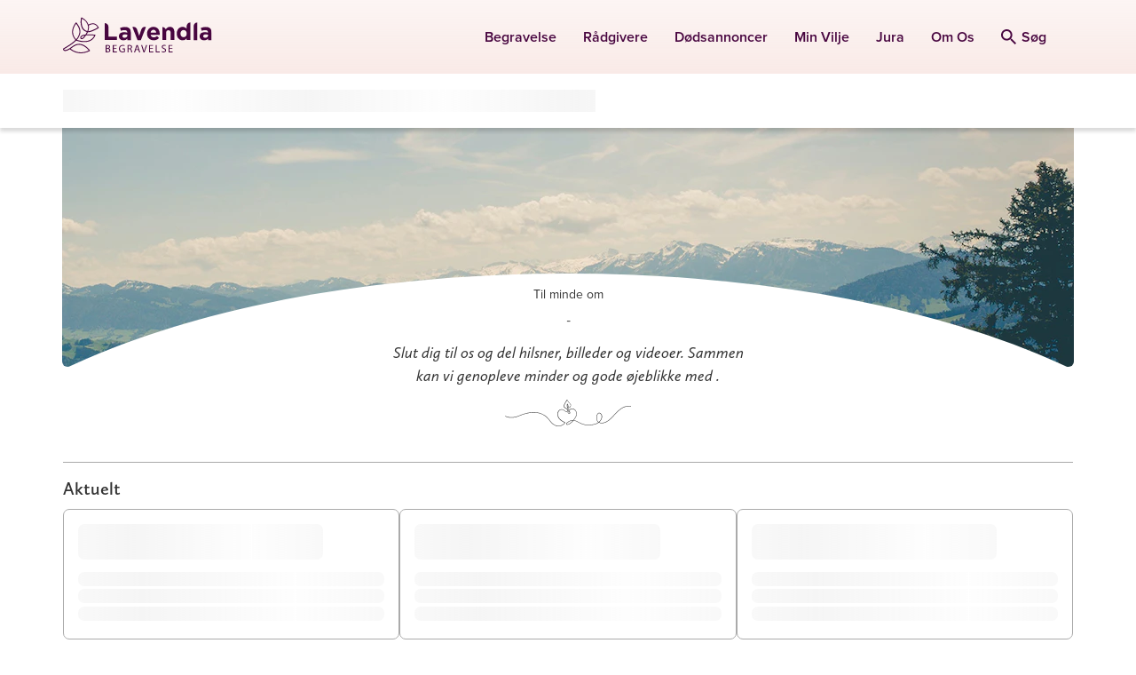

--- FILE ---
content_type: text/html; charset=UTF-8
request_url: https://lavendla.dk/mindesider/udkast-e1b6b3a120e509342f992e9c57cab9a5/
body_size: 86885
content:
<!DOCTYPE html>
<html lang="da-DK" class="no-js">

<head>
    <meta charset="UTF-8">
    <meta name="viewport" content="width=device-width, initial-scale=1">
    <link rel="profile" href="https://gmpg.org/xfn/11">
    <link rel="pingback" href="https://lavendla.dk/xmlrpc.php">

            <link rel="apple-touch-icon" href="https://lavendla.dk/wp-content/assets/favicons/apple-touch-icon.png">
        <link rel="apple-touch-icon" sizes="57x57" href="https://lavendla.dk/wp-content/assets/favicons/apple-touch-icon-57x57.png">
        <link rel="apple-touch-icon" sizes="72x72" href="https://lavendla.dk/wp-content/assets/favicons/apple-touch-icon-72x72.png">
        <link rel="apple-touch-icon" sizes="76x76" href="https://lavendla.dk/wp-content/assets/favicons/apple-touch-icon-76x76.png">
        <link rel="apple-touch-icon" sizes="114x114" href="https://lavendla.dk/wp-content/assets/favicons/apple-touch-icon-114x114.png">
        <link rel="apple-touch-icon" sizes="120x120" href="https://lavendla.dk/wp-content/assets/favicons/apple-touch-icon-120x120.png">
        <link rel="apple-touch-icon" sizes="144x144" href="https://lavendla.dk/wp-content/assets/favicons/apple-touch-icon-144x144.png">
        <link rel="apple-touch-icon" sizes="152x152" href="https://lavendla.dk/wp-content/assets/favicons/apple-touch-icon-152x152.png">
        <link rel="apple-touch-icon" sizes="180x180" href="https://lavendla.dk/wp-content/assets/favicons/apple-touch-icon-180x180.png">
        <link rel="icon" type="image/png" sizes="32x32" href="https://lavendla.dk/wp-content/assets/favicons/favicon-32x32.png">
        <link rel="icon" type="image/png" sizes="16x16" href="https://lavendla.dk/wp-content/assets/favicons/favicon-16x16.png">
        <link rel="manifest" href="https://lavendla.dk/wp-content/assets/favicons/site.webmanifest">
    
    <style id="critical-styles">@charset "UTF-8";:root{--color-main-purple: #480640;--color-secondary-purple: #5a1f53;--color-light-purple: #a3829f;--color-main-orange: #ea7067;--color-secondary-orange: #f8ac9c;--color-main-yellow: #ffedd6;--color-secondary-yellow: #fff5e6;--color-main-green: #437783;--color-secondary-green: #1b5761;--color-tertiary-green: #92bfc7;--color-success-green: #009a82;--color-danger-red: #fd5353;--color-main-red: rgb(225 110 112);--color-soft-pink: #fcf5f2;--color-law-blue: #0d304e;--color-type-tag: #192d5a;--color-main-pink: #fbdad5;--color-secondary-pink: #f9ebe5;--color-tertiary-pink: #fbd5d1;--color-main-lilac: #eed6df;--color-green-graphic: #449883;--color-orange-graphic: #eb7067;--color-light-blue: #dde8eb;--color-very-light-pink: #f8f7f6;--color-very-light-pink-alt: #fef8f7;--color-very-light-green: #d8efec;--color-light-lilac: #f5e6ec;--color-very-light-lilac: #faf6fa;--color-light-orange: #fffaf3;--color-grey: #979797;--color-light-grey: #dfdfdf;--color-lighter-grey: #f2f2f2;--color-lightest-grey: #f6f6f6;--color-main-purple-5: rgb(72 6 64 / 5%);--color-main-purple-10: rgb(72 6 64 / 10%);--color-main-purple-20: rgb(72 6 64 / 20%);--color-main-purple-30: rgb(72 6 64 / 30%);--color-main-purple-40: rgb(72 6 64 / 40%);--color-main-purple-50: rgb(72 6 64 / 50%);--color-main-purple-60: rgb(72 6 64 / 60%);--color-main-purple-70: rgb(72 6 64 / 70%);--color-main-purple-80: rgb(72 6 64 / 80%);--color-main-purple-90: rgb(72 6 64 / 90%);--color-black: rgb(0 0 0);--color-black-5: rgb(0 0 0 / 5%);--color-black-10: rgb(0 0 0 / 10%);--color-black-20: rgb(0 0 0 / 20%);--color-black-30: rgb(0 0 0 / 30%);--color-black-40: rgb(0 0 0 / 40%);--color-black-50: rgb(0 0 0 / 50%);--color-black-60: rgb(0 0 0 / 60%);--color-black-70: rgb(0 0 0 / 70%);--color-black-80: rgb(0 0 0 / 80%);--color-black-90: rgb(0 0 0 / 90%);--color-white: rgb(255 255 255);--color-white-5: rgb(255 255 255 / 5%);--color-white-10: rgb(255 255 255 / 10%);--color-white-20: rgb(255 255 255 / 20%);--color-white-30: rgb(255 255 255 / 30%);--color-white-40: rgb(255 255 255 / 40%);--color-white-50: rgb(255 255 255 / 50%);--color-white-60: rgb(255 255 255 / 60%);--color-white-70: rgb(255 255 255 / 70%);--color-white-80: rgb(255 255 255 / 80%);--color-white-90: rgb(255 255 255 / 90%);--color-status-ok: var(--color-success-green);--color-status-warning: var(--color-danger-red);--color-error: rgb(208 2 27);--color-error-70: rgb(208 2 27 / 70%);--color-menu-title: #ede6ec;--color-menu-yellow: #fcf5f2;--color-menu-red: var(--color-main-red);--color-light-background: #f2f4f4;--color-highlight-background: #f1eeea;--color-text: var(--color-black-80);--color-text-light: var(--color-black-60);--color-text-lighter: var(--color-black-50);--color-text-lightest: var(--color-black-40);--color-gutenberg-text: var(--color-text);--color-gutenberg-text-light: var(--color-text-light);--color-heading: var(--color-text);--color-heading-light: rgb(0 14 28 / 80%);--color-heading-lighter: rgb(0 14 28 / 60%);--color-heading-lightest: rgb(0 14 28 / 40%);--color-link: var(--color-main-purple);--cta-color: var(--color-main-green);--cta-text-color: var(--color-white)}:root .page-type-therapy{--cta-color: var(--color-main-purple)}:root{--button-color: var(--color-main-orange);--button-secondary-color: var(--color-secondary-orange);--button-text-color: var(--color-main-purple);--cta-button-color: var(--cta-color);--cta-button-text-color: var(--cta-text-color);--danger-button-color: var(--color-danger-red);--danger-button-text-color: var(--color-white);--outline-button-text-color: var(--color-text);--outline-button-border-color: #e5e2e0;--obituary-button-text-color: var(--outline-button-text-color);--obituary-button-border-color: var(--outline-button-border-color);--font-family-content: proxima-nova, proxima-nova-fallback, sans-serif;--font-family-heading: calluna-sans, calluna-sans-fallback, sans-serif;--font-family-obituary-content: $heading-font;--font-line-height-body: 1.5;--font-line-height-pre: 1.6;--font-base-size: 16;--form-elements-bg-color: var(--color-white);--form-elements-border-color: var(--color-black-30);--form-elements-selected-border-color: var(--color-black-60);--form-elements-focus-border-color: var(--color-black-30);--form-elements-error-border-color: var(--color-error-70);--form-elements-color: var(--color-text-light);--form-elements-placeholder-color: var(--color-black-60);--border-color-main-purple-faded: var(--color-main-purple-10);--border-color-hover: var(--color-main-purple);--border-color-light: var(--color-light-grey);--border-color: #eee;--border-color-medium: #ccc;--border-color-dark: #aaa;--border-color-obituary: #cac8c8;--border-color-menu: #d8d8d8;--color-default-mark: #d6dce1;--color-soft-blue-mark: #93bcc3;--color-soft-pink-mark: var(--color-secondary-pink);--color-soft-green-mark: #bbc5cd;--color-soft-purple-mark: #d5c7d2;--petal-gradient-start: #f9ebe5;--petal-gradient-end: #fbdad5;--header-height: 60px;--wp-admin-bar-height: 0px;--header-height-with-admin-bar: calc( var(--header-height) + var(--wp-admin-bar-height) )}.no-js .admin-bar :root{--wp-admin-bar-height: 46px}@media screen and (min-width:783px){.no-js .admin-bar :root{--wp-admin-bar-height: 32px}}:root{--scroll-padding-top: calc(var(--header-height-with-admin-bar) + 1rem);--dc-header-height: 3.5rem;--dc-footer-height: 2rem;--dc-content-max-width: 900px}@media(min-width:1400px){:root{--dc-header-height: 4rem}}:root body.org-logo-aspect-ratio-square{--dc-header-height: 4rem}@media(min-width:992px){:root body.org-logo-aspect-ratio-square{--dc-header-height: 5rem}}:root{--standard-border-radius: 8px;--large-border-radius: 12px;--larger-border-radius: 20px;--small-border-radius: 4px;--formelement-border-radius: var(--standard-border-radius);--button-border-radius: 6px;--z-index-modal-overlay: 4;--z-index-modal: 5;--z-index-loader: 50;--z-index-quick-navigation: 98;--z-index-header: 100;--z-index-header-top-bar: 1001;--z-index-header-site-header: 1000;--z-index-site-modals-overlay: 1099;--z-index-site-modals: 1100;--z-index-sticky-phone-number: 1000;--z-index-feature-highlight: 2000;--z-index-slide-in: 2000;--z-index-site-overlay: 2100}:root body.page-type-jurist{--color-heading: var(--color-law-blue);--color-link: var(--color-law-blue);--button-text-color: var(--color-law-blue)}:root{--pill-bg: var(--color-lighter-grey);--pill-color: var(--color-black)}:root body.page-type-therapy{--pill-bg: var(--color-main-pink)}*,*:before,*:after{box-sizing:border-box}*{margin:0}html,body{height:100%}body{line-height:1.5;-webkit-font-smoothing:antialiased}img,picture,video,canvas{display:block;max-width:100%}input,button,textarea,select{font:inherit}button:not(:disabled),[type=button]:not(:disabled),[type=reset]:not(:disabled),[type=submit]:not(:disabled){cursor:pointer}[role=button]{cursor:pointer}p,h1,h2,h3,h4,h5,h6{overflow-wrap:break-word}a{text-decoration:none}a:hover{text-decoration:underline}#root,#__next{isolation:isolate}@font-face{font-family:calluna-sans-fallback;font-style:normal;font-weight:400;src:local("Arial");ascent-override:100.98%;descent-override:27.93%;size-adjust:93.08%}@font-face{font-family:calluna-sans-fallback;font-style:italic;font-weight:400;src:local("Arial Italic");ascent-override:106.22%;descent-override:29.38%;size-adjust:88.49%}@font-face{font-family:calluna-sans-fallback;font-style:normal;font-weight:600;src:local("Arial Bold");ascent-override:107.37%;descent-override:29.7%;size-adjust:87.54%}@font-face{font-family:calluna-sans-fallback;font-style:normal;font-weight:700;src:local("Arial Bold");ascent-override:105.19%;descent-override:29.1%;size-adjust:89.36%}@font-face{font-family:calluna-sans-fallback;font-style:italic;font-weight:700;src:local("Arial Bold Italic");ascent-override:110.4%;descent-override:30.54%;size-adjust:85.14%}@font-face{font-family:proxima-nova-fallback;font-style:normal;font-weight:400;src:local("Arial");ascent-override:108.84%;descent-override:40.15%;size-adjust:99.14%}@font-face{font-family:proxima-nova-fallback;font-style:italic;font-weight:400;src:local("Arial Italic");ascent-override:108.06%;descent-override:39.86%;size-adjust:99.85%}@font-face{font-family:proxima-nova-fallback;font-style:normal;font-weight:600;src:local("Arial Bold");ascent-override:115.5%;descent-override:42.6%;size-adjust:93.42%}@font-face{font-family:proxima-nova-fallback;font-style:normal;font-weight:700;src:local("Arial Bold");ascent-override:113.83%;descent-override:41.99%;size-adjust:94.79%}body{line-height:1.45;font-variant-numeric:lining-nums}body,button,input,select,textarea{font-family:var(--font-family-content);color:var(--color-text);-webkit-font-smoothing:antialiased}h1,.h1,h2,.h2,h3,.h3{margin-top:20px;margin-bottom:10px;font-family:var(--font-family-heading);font-weight:600}h4,.h4,h5,.h5,h6,.h6{margin-top:10px;margin-bottom:10px;font-family:var(--font-family-content);font-weight:600}h1,.h1,h2,.h2,h3,.h3,h4,.h4,h5,.h5,h6,.h6{line-height:1.3;color:var(--color-heading);-webkit-font-smoothing:antialiased}a,input[type=submit],button{transition:opacity .4s ease}a:hover,input[type=submit]:hover,button:hover{opacity:.8}a{color:var(--color-link)}a:visited,a:hover,a:focus,a:active{color:var(--color-link)}a.green{color:var(--color-main-green)}a.green:hover,a.green:focus,a.green:active,a.green:visited{color:var(--color-main-green)}a.underline{text-decoration:underline}h1,.h1{font-size:29px;font-size:1.8125rem}@media(min-width:768px){h1,.h1{font-size:36px;font-size:2.25rem}}h2,.h2{line-height:1.33;font-size:22px;font-size:1.375rem}@media(min-width:768px){h2,.h2{margin-bottom:.7em;font-size:30px;font-size:1.875rem}}h3,.h3{font-size:24px;font-size:1.5rem}@media(min-width:768px){h3,.h3{font-size:32px;font-size:2rem}}body.therapy-city-page .gutenberg-content h1,body.therapy-city-page .gutenberg-content .h1,.therapy-city-page h1,.therapy-city-page .h1{font-weight:700;font-size:28px;font-size:1.75rem}@media(min-width:768px){body.therapy-city-page .gutenberg-content h1,body.therapy-city-page .gutenberg-content .h1,.therapy-city-page h1,.therapy-city-page .h1{font-size:52px;font-size:3.25rem}}body.therapy-city-page .gutenberg-content h2,body.therapy-city-page .gutenberg-content .h2,.therapy-city-page h2,.therapy-city-page .h2{font-size:26px;font-size:1.625rem}@media(min-width:768px){body.therapy-city-page .gutenberg-content h2,body.therapy-city-page .gutenberg-content .h2,.therapy-city-page h2,.therapy-city-page .h2{font-size:46px;font-size:2.875rem}}body.therapy-city-page .gutenberg-content h4,body.therapy-city-page .gutenberg-content .h4,.therapy-city-page h4,.therapy-city-page .h4{font-size:16px;font-size:1rem}body.therapy-city-page .gutenberg-content h5,body.therapy-city-page .gutenberg-content .h5,.therapy-city-page h5,.therapy-city-page .h5{font-size:13px;font-size:.8125rem}body.therapy-city-page .gutenberg-content h6,body.therapy-city-page .gutenberg-content .h6,.therapy-city-page h6,.therapy-city-page .h6{font-size:10px;font-size:.625rem}h4,.h4{font-size:16px;font-size:1rem}h5,.h5{font-size:13px;font-size:.8125rem}h6,.h6{font-size:10px;font-size:.625rem}.small-uppercase{font-family:var(--font-family-heading);font-weight:400;text-transform:uppercase;line-height:1.33;letter-spacing:.1em;margin:.5em 0;font-size:14px;font-size:.875rem}@media(min-width:992px){.small-uppercase{letter-spacing:.14em;font-size:16px;font-size:1rem}}@media(min-width:1200px){.small-uppercase{font-size:20px;font-size:1.25rem}}.lead{margin-bottom:20px;font-weight:300;line-height:1.45;font-size:18px;font-size:1.125rem}@media(min-width:768px){.lead{font-size:20px;font-size:1.25rem}}p{margin-bottom:1.6em;line-height:1.45;font-size:16px;font-size:1rem}dt{font-weight:700}dd{margin:0 1.5em 1.5em}dfn,cite,em,i{font-style:italic}blockquote{margin:0 1.5em}address{margin:0 0 1.5em}big{font-size:125%}figure{margin:0}.arrow-link{display:inline-flex;align-items:center;font-weight:600;letter-spacing:.0124em}.arrow-link:after,.arrow-link:before{display:inline-block;background-image:url("data:image/svg+xml,%3Csvg xmlns='http://www.w3.org/2000/svg' width='10' height='16' viewBox='0 0 10 16'%3E%3Cpath fill='%23string-slice(#FF1B5761, 4)' fill-rule='evenodd' d='M360.88 533L367 539.181 373.12 533 375 534.903 367 543 359 534.903z' transform='rotate(-90 -79 454)'/%3E%3C/svg%3E");width:.476em;height:.76em;background-repeat:no-repeat;background-position:center;background-size:cover}.arrow-link:after{content:"";margin-left:.3em}.arrow-link.back-link,.arrow-link.btn-back-link{flex-direction:row-reverse}.arrow-link.back-link:after,.arrow-link.btn-back-link:after{content:none}.arrow-link.back-link:before,.arrow-link.btn-back-link:before{content:"";margin-right:.3em;transform:rotate(180deg)}.arrow-link.green{color:var(--color-main-green)}.arrow-link.green:after,.arrow-link.green:before{background-image:url("data:image/svg+xml,%3Csvg xmlns='http://www.w3.org/2000/svg' width='10' height='16' viewBox='0 0 10 16'%3E%3Cpath fill='%23var(--color-main-green)' fill-rule='evenodd' d='M360.88 533L367 539.181 373.12 533 375 534.903 367 543 359 534.903z' transform='rotate(-90 -79 454)'/%3E%3C/svg%3E")}.arrow-link.purple{color:var(--color-main-purple)}.arrow-link.purple:after,.arrow-link.purple:before{background-image:url("data:image/svg+xml,%3Csvg xmlns='http://www.w3.org/2000/svg' width='10' height='16' viewBox='0 0 10 16'%3E%3Cpath fill='%23var(--color-main-purple)' fill-rule='evenodd' d='M360.88 533L367 539.181 373.12 533 375 534.903 367 543 359 534.903z' transform='rotate(-90 -79 454)'/%3E%3C/svg%3E")}a.link-purple-color{color:var(--color-main-purple)}a.link-purple-color:active,a.link-purple-color:focus,a.link-purple-color:hover,a.link-purple-color:visited{color:var(--color-main-purple)}ul.check-list,ol.check-list{margin:0 0 1em;padding-left:0;list-style:none}ul.check-list:last-child,ol.check-list:last-child{margin-bottom:0}.check-list ul,.check-list ol{margin:0 0 1em;padding-left:0;list-style:none}.check-list ul:last-child,.check-list ol:last-child{margin-bottom:0}.check-list li{position:relative;margin-bottom:.6em;padding:0 0 0 1.611em}.check-list li:before{content:"";position:absolute;top:0;left:0;width:1.111em;height:1.56em;background-image:url("data:image/svg+xml,%3Csvg xmlns='http://www.w3.org/2000/svg' width='20' height='20' viewBox='0 0 20 20'%3E%3Cpath fill='%23string-slice(#FF437783, 4)' d='M8.181 13.48l8.036-10.103a1 1 0 0 1 1.566 1.246l-8.75 11a1 1 0 0 1-1.506.067l-5.25-5.5a1 1 0 1 1 1.446-1.38l4.458 4.67z'/%3E%3C/svg%3E");background-repeat:no-repeat;background-size:contain;background-position:50%}.check-list li:last-of-type{margin-bottom:0}.medium-heading{color:var(--color-heading);font-family:var(--font-family-content);font-weight:700;margin-bottom:.7em;font-size:20px;font-size:1.25rem}@media(min-width:768px){.medium-heading{font-size:24px;font-size:1.5rem}}.small-heading{color:var(--color-heading);font-family:var(--font-family-content);font-weight:600;margin-bottom:.7em;font-size:16px;font-size:1rem}@media(min-width:768px){.small-heading{font-size:18px;font-size:1.125rem}}.icon-heading{display:flex;align-items:flex-end;gap:.5em}.icon-heading svg{max-width:2em;max-height:2em}.a11y-hide-text{position:absolute!important;height:1px;width:1px;overflow:hidden;clip:rect(1px 1px 1px 1px)}svg.icon{fill:currentcolor;width:1em;height:1em;display:inline-block;vertical-align:-.125em;overflow:hidden}svg.icon.icon--xsmall{font-size:.75em;line-height:.0833em;vertical-align:0}svg.icon.icon--small{font-size:.875em;line-height:.0714em;vertical-align:-.0714em}svg.icon.icon--large{font-size:1.25em;line-height:.05em;vertical-align:-.2em}svg.icon.icon--xlarge{font-size:1.5em;line-height:.0417em;vertical-align:-.25em}svg.icon.icon--2x{font-size:2em}svg.icon.icon--3x{font-size:3em}svg.icon.icon--4x{font-size:4em}svg.icon.icon--hflip{transform:scaleX(-1)}input:not([type=submit],[type=button]),select,textarea{-webkit-appearance:none;-moz-appearance:none;appearance:none;color:var(--form-elements-color);border:1px solid var(--form-elements-border-color);border-radius:7px;background-color:var(--form-elements-bg-color);max-width:100%;width:100%;padding:.8725em 1em;line-height:1.5}input:not([type=submit],[type=button])::placeholder,select::placeholder,textarea::placeholder{color:var(--form-elements-placeholder-color);opacity:1}input:not([type=submit],[type=button]).has-errors,select.has-errors,textarea.has-errors{border-color:#fd5353;box-shadow:0 0 0 1px #fd5353}input:not([type=submit],[type=button]).has-errors::placeholder,select.has-errors::placeholder,textarea.has-errors::placeholder{color:#fd5353;opacity:1;font-weight:600}.has-errors select{border-color:#fd5353;box-shadow:0 0 0 1px #fd5353}.has-errors select::placeholder{color:#fd5353;opacity:1;font-weight:600}input[type=datetime-local]{background-color:var(--form-elements-bg-color)}select{padding:.93em 2.75em .93em 1em;background-size:14px 9px;background-repeat:no-repeat;background-position:calc(100% - 17px),center;background-image:url("data:image/svg+xml;charset=utf-8,%3Csvg xmlns='http://www.w3.org/2000/svg' width='12' height='8'%3E%3Cpath fill='%23000000b3' d='M1.508.31A.836.836 0 0 0 .299.214a.912.912 0 0 0-.093 1.253L5.35 7.69a.837.837 0 0 0 1.302 0l5.143-6.223A.912.912 0 0 0 11.7.214a.836.836 0 0 0-1.209.096L6 5.745 1.508.31z'/%3E%3C/svg%3E");cursor:pointer}select.is-not-selected{color:var(--form-elements-placeholder-color)}select option{color:var(--form-elements-color)}select option:disabled{color:var(--form-elements-placeholder-color)}@media(max-width:767px){.lavendla-slide-in select{padding:.75em 2.75em .75em 1em}}input:not([type=submit]):focus,select:focus,textarea:focus{outline:0;border-color:var(--form-elements-focus-border-color);box-shadow:0 0 0 1px var(--form-elements-focus-border-color)}label{width:100%;font-weight:300;line-height:1.5;color:#000c;margin-bottom:5px;font-size:16px;font-size:1rem}p.form-description{margin-top:.4em;padding-left:.2em;font-size:14px;font-size:.875rem}.woocommerce-checkout p.form-description{margin-top:-.6em}.checkbox-wrapper{display:flex;margin:0 0 2em}.checkbox-wrapper.column{flex-direction:column;gap:.75em}.checkbox{position:relative;display:block;padding-left:2.1em;font-size:16px;font-size:1rem}.checkbox>label{cursor:pointer;margin:0;padding:0;width:auto;color:#000c;font-weight:400;line-height:1.5;text-transform:none;-webkit-user-select:none;user-select:none;min-height:auto;font-size:16px;font-size:1rem}.dark-background-content .checkbox>label{color:var(--color-white)}.checkbox>label:before{content:"";position:absolute;top:-1px;left:0;width:1.5em;height:1.5em;background-color:var(--color-white);border:solid 1px var(--form-elements-border-color);background-position:center;background-repeat:no-repeat;background-size:60%;border-radius:var(--standard-border-radius)}.dark-background-content .checkbox>label:before{background-color:transparent;border:solid 1px var(--color-white)}.checkbox>label a{text-decoration:underline}.checkbox input[type=checkbox]{position:absolute;left:0;width:1.5em;height:1.5em;margin:0;opacity:0}.checkbox input[type=checkbox]:checked+label:after{content:"";position:absolute;top:calc(.3em - .2em);left:.45em;height:.9em;width:.6em;border-bottom:2px solid var(--color-main-green);border-right:2px solid var(--color-main-green);transform:rotate(45deg)}.dark-background-content .checkbox input[type=checkbox]:checked+label:after{border-color:var(--color-secondary-orange)}.checkbox input[type=checkbox]:focus+label:before{border-color:var(--color-secondary-orange);box-shadow:0 0 0 1px var(--color-secondary-orange)}.gform-theme--framework .radio-button,.radio-button{--radio-button-size: 1.6275em;--radio-button-check-size: 1em;--radio-button-check-offset: .31375em ;position:relative;display:block;padding-left:calc(var(--radio-button-size) + .625em);font-size:16px;font-size:1rem}.gform-theme--framework .radio-button label,.radio-button label{cursor:pointer;display:block;margin:0;padding:0;width:auto;color:#000000b3;line-height:1.57;text-transform:none;-webkit-user-select:none;user-select:none;min-height:auto;font-size:1em}.dark-background-content .gform-theme--framework .radio-button label,.dark-background-content .radio-button label{color:var(--color-white)}.gform-theme--framework .radio-button label:before,.gform-theme--framework .radio-button label:after,.radio-button label:before,.radio-button label:after{position:absolute;border-radius:50%}.gform-theme--framework .radio-button label:before,.radio-button label:before{content:"";top:0;left:0;width:var(--radio-button-size);height:var(--radio-button-size);background-color:var(--color-white);border:solid 1px var(--form-elements-border-color)}.dark-background-content .gform-theme--framework .radio-button label:before,.dark-background-content .radio-button label:before{background-color:transparent;border:solid 1px var(--color-white)}.gform-theme--framework .radio-button label:after,.radio-button label:after{top:var(--radio-button-check-offset);left:var(--radio-button-check-offset);width:var(--radio-button-check-size);height:var(--radio-button-check-size)}.gform-theme--framework .radio-button label a,.radio-button label a{text-decoration:underline}.gform-theme--framework .radio-button input[type=radio]:checked+label:after,.radio-button input[type=radio]:checked+label:after{content:"";background-color:var(--color-main-purple)}.dark-background-content .gform-theme--framework .radio-button input[type=radio]:checked+label:after,.dark-background-content .radio-button input[type=radio]:checked+label:after{background-color:var(--color-secondary-orange)}.gform-theme--framework .radio-button input[type=radio]:focus+label:before,.radio-button input[type=radio]:focus+label:before{border-color:var(--form-elements-focus-border-color);box-shadow:0 0 0 1px var(--form-elements-focus-border-color)}.dark-background-content .gform-theme--framework .radio-button input[type=radio]:focus+label:before,.dark-background-content .radio-button input[type=radio]:focus+label:before{border-color:var(--form-elements-focus-border-color);box-shadow:0 0 0 1px var(--color-secondary-orange)}.gform-theme--framework .radio-button input[type=checkbox]:focus+label:before,.radio-button input[type=checkbox]:focus+label:before{border-color:var(--form-elements-focus-border-color);box-shadow:0 0 0 1px var(--form-elements-focus-border-color)}.gform-theme--framework .radio-button input[type=radio],.radio-button input[type=radio]{position:absolute;left:0;width:var(--radio-button-size);height:var(--radio-button-size);margin:0;opacity:0}.radio-buttons-wrapper{display:flex;flex-wrap:wrap;margin:0 0 2em;gap:1em}.radio-buttons-wrapper.column{flex-direction:column;gap:.75em}.radio-buttons-wrapper .radio-button{flex:0 0 auto}.floating-labels:not(.form-row){margin-bottom:1rem}.floating-labels .form-row:not(.contact-form__city),.floating-labels.form-row{position:relative}.floating-labels .form-row:not(.contact-form__city) label,.floating-labels .form-row:not(.contact-form__city) .input-text,.floating-labels.form-row label,.floating-labels.form-row .input-text{margin-right:0}.floating-labels .form-row:not(.contact-form__city) input,.floating-labels .form-row:not(.contact-form__city) textarea,.floating-labels.form-row input,.floating-labels.form-row textarea{color:#000c}.floating-labels .form-row:not(.contact-form__city) textarea,.floating-labels.form-row textarea{resize:vertical}.floating-labels .form-row:not(.contact-form__city) input,.floating-labels.form-row input{line-height:1.375}.floating-labels .form-row:not(.contact-form__city) input::placeholder,.floating-labels .form-row:not(.contact-form__city) textarea::placeholder,.floating-labels.form-row input::placeholder,.floating-labels.form-row textarea::placeholder{color:transparent;transition:all .2s ease-in}.floating-labels .form-row:not(.contact-form__city) label+input:not([type=submit]),.floating-labels.form-row label+input:not([type=submit]){padding:1.7em 1em .438em}@media(max-width:767px){.lavendla-slide-in .floating-labels .form-row:not(.contact-form__city) label+input:not([type=submit]),.lavendla-slide-in .floating-labels.form-row label+input:not([type=submit]){padding:1.2em 1em .438em}}.floating-labels .form-row:not(.contact-form__city) label+textarea,.floating-labels.form-row label+textarea{padding:2em 1em .438em}@media(max-width:767px){.lavendla-slide-in .floating-labels .form-row:not(.contact-form__city) label+textarea,.lavendla-slide-in .floating-labels.form-row label+textarea{padding:1.5em 1em .438em}}.floating-labels .form-row:not(.contact-form__city) label,.floating-labels.form-row label{position:absolute;top:0;left:0;transform:translate(1em,1.1em);padding-right:1em;z-index:1;pointer-events:none;margin-bottom:0;opacity:1;transition:all .2s ease-in;width:auto;color:#0009;will-change:transform}@media(max-width:767px){.lavendla-slide-in .floating-labels .form-row:not(.contact-form__city) label,.lavendla-slide-in .floating-labels.form-row label{transform:translate(1em,.9em)}}.floating-labels .form-row:not(.contact-form__city) label abbr,.floating-labels.form-row label abbr{text-decoration:none}.floating-labels .form-row:not(.contact-form__city).focus label,.floating-labels .form-row:not(.contact-form__city).has-val label,.floating-labels.form-row.focus label,.floating-labels.form-row.has-val label{color:#000c;font-weight:600;transform:translate(1.45em,.8em);transition:all .15s ease-out;font-size:12px;font-size:.75rem}@media(max-width:767px){.lavendla-slide-in .floating-labels .form-row:not(.contact-form__city).focus label,.lavendla-slide-in .floating-labels .form-row:not(.contact-form__city).has-val label,.lavendla-slide-in .floating-labels.form-row.focus label,.lavendla-slide-in .floating-labels.form-row.has-val label{transform:translate(1.45em,.4em)}}.floating-labels .form-row:not(.contact-form__city).focus input::placeholder,.floating-labels .form-row:not(.contact-form__city).focus textarea::placeholder,.floating-labels.form-row.focus input::placeholder,.floating-labels.form-row.focus textarea::placeholder{color:#00000080}.floating-labels .row .form-row:not(.contact-form__city) label{left:15px}.form-input__wrapper{position:relative}.form-row .form-input__wrapper label+input{padding-right:calc(1.875rem + 1.625em)}.form-input__wrapper .validation-icon{position:absolute;right:.875rem;top:50%;transform:translateY(-50%);width:1.875rem;height:1.875rem;color:var(--color-status-ok)}.form-input__wrapper .validation-icon .check{stroke:currentcolor;stroke-dasharray:1000;stroke-dashoffset:-100;animation:checkmark-animation .4s ease-in-out forwards}.btn,.woocommerce .button{display:inline-block;text-align:center;background-color:#ea7067;color:#480640;border-radius:6px;border:1px solid #ea7067;padding:.75em 1em;font-weight:600;line-height:1.5;transition:all .1s ease-in-out;-webkit-font-smoothing:antialiased;font-size:16px;font-size:1rem}.btn svg+span,.woocommerce .button svg+span,.btn span+svg,.woocommerce .button span+svg{margin-right:0;margin-left:.5em}.btn svg.icon,.woocommerce .button svg.icon{margin-right:.5em}.btn svg.icon+span,.woocommerce .button svg.icon+span{margin-left:0}.btn[role=button],.woocommerce [role=button].button{cursor:pointer}.btn:active,.woocommerce .button:active,.btn:focus,.woocommerce .button:focus,.btn:hover,.woocommerce .button:hover,.btn:visited,.woocommerce .button:visited{box-shadow:none;color:#480640;background-color:#ea7067;border-color:#ea7067}.btn.secondary,.woocommerce .secondary.button{background-color:#f8ac9c;border-color:#f8ac9c}.btn.link,.woocommerce .link.button,.woocommerce .button.ajax_add_to_cart,.woocommerce .button.product_type_variable{background:none;border:0;padding:0;margin:0;height:auto;color:#1b5761;font-weight:600;letter-spacing:normal;border-radius:0;text-decoration:underline}.btn.inline-link,.woocommerce .inline-link.button{display:inline;background:none;border:0;padding:0;margin:0;height:auto;color:currentcolor;font-weight:600;letter-spacing:normal;border-radius:0;text-decoration:underline;font-family:inherit;font-size:1em}.btn.icon,.woocommerce .icon.button{display:inline-flex;align-items:center;background:none;border:0;padding:0;margin:0;height:auto;color:#1b5761;font-weight:600;letter-spacing:normal;border-radius:0;font-size:16px;font-size:1rem}@media(min-width:768px){.btn.icon,.woocommerce .icon.button{border-radius:0;font-size:18px;font-size:1.125rem}}.btn.icon svg,.woocommerce .icon.button svg{width:1.37em;height:1.37em;fill:#1b5761}.btn.small-icon svg,.woocommerce .small-icon.button svg{width:1.15em;height:1.15em;fill:#1b5761}.btn.outline,.woocommerce-cart-form td.actions button.btn,.woocommerce .outline.button,.woocommerce .woocommerce-cart-form td.actions button.button,.woocommerce-cart-form td.actions .woocommerce button.button{display:inline-flex;align-items:center;justify-content:center;color:var(--outline-button-text-color);background:transparent;border-width:2px;border-color:var(--outline-button-border-color)}.btn.obituary,.woocommerce .obituary.button{display:inline-flex;gap:.5em;align-items:center;justify-content:center;color:#333;background:transparent;border:1px solid #333;padding:.6875em 1em;line-height:1;font-weight:400}.btn.obituary:hover,.woocommerce .obituary.button:hover{color:var(--cta-text-color);background-color:var(--cta-color);border-color:var(--cta-color)}.btn.btn-white,.woocommerce .btn-white.button{background-color:#fff;border-color:#e6e6e6;color:#437783;border-radius:50px;font-size:12px;font-size:.75rem}@media(min-width:480px){.btn.btn-white,.woocommerce .btn-white.button{font-size:14px;font-size:.875rem}}.btn.btn-white:active,.woocommerce .btn-white.button:active,.btn.btn-white:focus,.woocommerce .btn-white.button:focus,.btn.btn-white:hover,.woocommerce .btn-white.button:hover,.btn.btn-white:visited,.woocommerce .btn-white.button:visited{color:#437783;background-color:#fff;border-color:#e6e6e6}.btn.cta,.woocommerce .cta.button{background-color:var(--cta-color);border-color:var(--cta-color);color:#fff}.btn.cta:active,.woocommerce .cta.button:active,.btn.cta:focus,.woocommerce .cta.button:focus,.btn.cta:hover,.woocommerce .cta.button:hover,.btn.cta:visited,.woocommerce .cta.button:visited{color:var(--cta-text-color);background-color:var(--cta-color);border-color:var(--cta-color)}.btn.small,.woocommerce .small.button{padding:.643em 1.142em;line-height:1.286em;font-size:14px;font-size:.875rem}.btn.small.icon,.woocommerce .small.icon.button{padding:0;line-height:1.5em}.btn.icon-right,.woocommerce .icon-right.button{display:flex;align-items:center}.btn.icon-right svg,.woocommerce .icon-right.button svg{margin-left:8px;margin-right:0}.btn.n-btn,.woocommerce .n-btn.button{box-shadow:none;color:#333;border-color:#333;background-color:#fff;white-space:nowrap;opacity:1}.btn.n-btn:hover,.woocommerce .n-btn.button:hover,.btn.n-btn:active,.woocommerce .n-btn.button:active,.btn.n-btn:focus,.woocommerce .n-btn.button:focus,.btn.n-btn:visited,.woocommerce .n-btn.button:visited{border-color:#333}.btn.n-btn.outline,.woocommerce-cart-form td.actions button.btn.n-btn,.woocommerce .n-btn.outline.button,.woocommerce .woocommerce-cart-form td.actions button.n-btn.button,.woocommerce-cart-form td.actions .woocommerce button.n-btn.button{background-color:transparent;color:#fff;border-color:#fff}.btn.n-btn.outline:hover,.woocommerce-cart-form td.actions button.btn.n-btn:hover,.woocommerce .n-btn.outline.button:hover,.woocommerce .woocommerce-cart-form td.actions button.n-btn.button:hover,.woocommerce-cart-form td.actions .woocommerce button.n-btn.button:hover,.btn.n-btn.outline:active,.woocommerce-cart-form td.actions button.btn.n-btn:active,.woocommerce .n-btn.outline.button:active,.woocommerce .woocommerce-cart-form td.actions button.n-btn.button:active,.woocommerce-cart-form td.actions .woocommerce button.n-btn.button:active,.btn.n-btn.outline:focus,.woocommerce-cart-form td.actions button.btn.n-btn:focus,.woocommerce .n-btn.outline.button:focus,.woocommerce .woocommerce-cart-form td.actions button.n-btn.button:focus,.woocommerce-cart-form td.actions .woocommerce button.n-btn.button:focus{background-color:#fff;color:#111}.btn.n-btn.inline,.woocommerce .n-btn.inline.button{border:0;padding:0;background-color:transparent;box-shadow:none}.btn.n-btn.inline:hover,.woocommerce .n-btn.inline.button:hover,.btn.n-btn.inline:active,.woocommerce .n-btn.inline.button:active,.btn.n-btn.inline:focus,.woocommerce .n-btn.inline.button:focus,.btn.n-btn.inline:visited,.woocommerce .n-btn.inline.button:visited{border:0}.btn.invisible,.woocommerce .invisible.button{box-shadow:none;color:inherit;background-color:transparent;border:0}.btn.invisible:active,.woocommerce .invisible.button:active,.btn.invisible:focus,.woocommerce .invisible.button:focus,.btn.invisible:hover,.woocommerce .invisible.button:hover,.btn.invisible:visited,.woocommerce .invisible.button:visited{box-shadow:none;color:inherit;background-color:transparent;border:0}.btn.danger,.woocommerce .danger.button{background-color:#fd5353;border-color:#fd5353;color:#fff}.btn.danger:active,.woocommerce .danger.button:active,.btn.danger:focus,.woocommerce .danger.button:focus,.btn.danger:hover,.woocommerce .danger.button:hover,.btn.danger:visited,.woocommerce .danger.button:visited{color:#fff;background-color:#fd5353;border-color:#fd5353}.btn.btn-loader,.woocommerce .btn-loader.button{position:relative;color:transparent}.btn.btn-loader:active,.woocommerce .btn-loader.button:active,.btn.btn-loader:focus,.woocommerce .btn-loader.button:focus,.btn.btn-loader:hover,.woocommerce .btn-loader.button:hover,.btn.btn-loader:visited,.woocommerce .btn-loader.button:visited{color:transparent}.btn.btn-loader .loader,.woocommerce .btn-loader.button .loader{background-color:transparent}.btn.btn-loader .loader svg,.woocommerce .btn-loader.button .loader svg{fill:#fff;width:35px;height:35px}.btn-cta,.woocommerce .single_add_to_cart_button,.woocommerce .wc-forward,.btn-phone-cta{background-color:var(--cta-color);border-color:var(--cta-color);color:var(--cta-text-color)}.btn-cta:active,.woocommerce .single_add_to_cart_button:active,.woocommerce .wc-forward:active,.btn-cta:focus,.woocommerce .single_add_to_cart_button:focus,.woocommerce .wc-forward:focus,.btn-cta:hover,.woocommerce .single_add_to_cart_button:hover,.woocommerce .wc-forward:hover,.btn-cta:visited,.woocommerce .single_add_to_cart_button:visited,.woocommerce .wc-forward:visited,.btn-phone-cta:active,.btn-phone-cta:focus,.btn-phone-cta:hover,.btn-phone-cta:visited{color:var(--cta-text-color);background-color:var(--cta-color);border-color:var(--cta-color)}.btn-phone-cta{padding:.625em;width:100%;font-size:14px;font-size:.875rem}@media(min-width:480px){.btn-no-fill{display:block}}.btn-no-fill>a{border-radius:7px;border:2px solid #437783;padding:.5em 1.5em;color:#437783;font-weight:700;width:100%;display:inline-block;text-align:center}@media(min-width:480px){.btn-no-fill>a{width:auto}}.border-btn{border-radius:7px;border:2px solid #437783;padding:.5em 1.5em;color:#437783;font-weight:700;width:100%;display:inline-block;text-align:center}@media(min-width:480px){.border-btn{width:auto}}@media(min-width:480px){.border-btn{display:block}}.border-btn path{fill:#437783}.btn-sm{letter-spacing:.05px;font-size:14px;font-size:.875rem}.btn-info{width:24px;height:24px;line-height:24px;border-color:#437783;border-radius:50%;font-weight:700;text-align:center;background-color:#437783;color:#fff;padding:0;font-size:16px;font-size:1rem}.btn-info:active,.btn-info:focus,.btn-info:hover,.btn-info:visited{background-color:#437783;border-color:#437783;color:#fff}.btn-back-link{-webkit-appearance:none;-moz-appearance:none;appearance:none;background-color:transparent;border:0;padding:0 0 0 1px;font-weight:700}.btn.disabled,.woocommerce .disabled.button,.btn[disabled],.woocommerce [disabled].button,button[disabled],fieldset[disabled] .btn,fieldset[disabled] .woocommerce .button,.woocommerce fieldset[disabled] .button{opacity:.65;cursor:not-allowed}.loadmore{cursor:pointer}a.btn:hover,.woocommerce a.button:hover{text-decoration:none}button[class*=brand-],a[class*=brand-],button[class*=brand-]:hover,a[class*=brand-]:hover{color:#fff}.brand-facebook{background-color:#4268b3;border-color:#4268b3}.brand-facebook:hover{background-color:#5474b6;border-color:#5474b6}.brand-whatsapp{background-color:#128c7e;border-color:#128c7e}.brand-whatsapp:hover{background-color:#33998d;border-color:#33998d}.woocommerce .button.ajax_add_to_cart,.woocommerce .button.product_type_variable{margin-top:.5em}.auto-grid>*{max-width:25rem;margin-left:auto;margin-right:auto}.auto-grid>*+*{margin-top:1rem}@supports (display: grid){.auto-grid{display:grid;grid-template-columns:repeat(auto-fill,minmax(var(--auto-grid-min-size, 15rem),1fr));grid-gap:var(--auto-grid-gap, 20px)}.auto-grid>*{max-width:unset;margin:unset}}@keyframes smoothscroll1{0%,to{scroll-behavior:smooth}}@keyframes smoothscroll2{0%,to{scroll-behavior:smooth}}html{animation:smoothscroll1 1s;scroll-padding-top:var(--scroll-padding-top)}html:focus-within{animation-name:smoothscroll2;scroll-behavior:smooth}.icon-with-text{cursor:pointer}a+.icon-with-text,.icon-with-text+.icon-with-text{padding-left:3.5vw}.icon-with-text>a{font-size:12px;font-size:.75rem}.icon-with-text>a:active,.icon-with-text>a:focus,.icon-with-text>a:hover{text-decoration:none}.icon-with-text span{display:block}.icon-with-text .text{line-height:1.33;margin-top:.41667em;text-align:center;font-weight:600;color:#fff}@media(min-width:992px){.icon-with-text .text{color:#480640}}.icon-with-text .icon{text-align:center}.icon-with-text .icon svg{vertical-align:middle;height:1.8em;width:auto}@media(min-width:325px){.icon-with-text .icon svg{height:2em}}.icon-with-text .icon svg path{fill:#fff;fill-opacity:1}@media(min-width:992px){.icon-with-text .icon svg path{fill:#480640}}.site-branding{position:relative;z-index:4;flex:0 1 116px;display:flex;align-items:center;justify-content:flex-start}.site-branding a{display:flex}.site-branding .header-logo{width:100%;height:auto;color:var(--color-white)}.page-type-therapy .site-branding .header-logo{color:var(--color-main-purple)}@media(min-width:992px){.site-branding .header-logo{color:var(--color-main-purple)}.page-type-jurist .site-branding .header-logo{color:var(--color-law-blue)}}@media(min-width:480px){.site-branding{flex:0 1 140px}}@media(min-width:992px){.site-branding{flex:0 1 185px}}.site-header__container{position:fixed;width:100%;z-index:100;transition:transform .35s ease-in-out;color:var(--color-white);background-color:var(--color-white)}@media(min-width:992px){.site-header__container{position:static;position:sticky;z-index:1000;top:0}}.admin-bar .site-header__container{top:46px}@media screen and (min-width:783px){.admin-bar .site-header__container{top:32px}}.single-lavendla_obituary .site-header__container{position:static}@media(min-width:992px){.single-lavendla_obituary .site-header__container{position:static}}.nav-row{position:relative}@media(min-width:992px){.nav-row{display:flex;justify-content:flex-start;align-items:center}}@media(min-width:1200px){.nav-row{justify-content:space-between;margin:0 auto}}.nav-row .nav-col-15{flex:1 0 15%}@media(min-width:992px){.nav-row .nav-col-15{flex-grow:0;max-width:15%}}@media(min-width:1200px){.nav-row .nav-col-15{flex-grow:1;max-width:none}}.nav-row .nav-col-15:last-of-type{display:none}@media(min-width:1200px){.nav-row .nav-col-15:last-of-type{display:block}}.nav-row .nav-col-50{flex:1 0 50%}@media(min-width:1200px){.nav-row .nav-col-50.header-main-nav{flex:none}}.header-main-nav{display:none}@media(min-width:992px){.header-main-nav{display:block}}.header-main-nav li,.header-main-nav button,.header-main-nav .btn-cta,.header-main-nav .woocommerce .single_add_to_cart_button,.woocommerce .header-main-nav .single_add_to_cart_button,.header-main-nav .woocommerce .wc-forward,.woocommerce .header-main-nav .wc-forward{font-size:15px;font-size:.9375rem}@media(min-width:1200px){.header-main-nav li,.header-main-nav button,.header-main-nav .btn-cta,.header-main-nav .woocommerce .single_add_to_cart_button,.woocommerce .header-main-nav .single_add_to_cart_button,.header-main-nav .woocommerce .wc-forward,.woocommerce .header-main-nav .wc-forward{font-size:16px;font-size:1rem}}.header-main-nav .btn-cta,.header-main-nav .woocommerce .single_add_to_cart_button,.woocommerce .header-main-nav .single_add_to_cart_button,.header-main-nav .woocommerce .wc-forward,.woocommerce .header-main-nav .wc-forward{display:flex;align-items:center;justify-content:center;gap:.5em;padding-left:.75em;padding-right:.75em}@media(min-width:1200px){.header-main-nav .btn-cta,.header-main-nav .woocommerce .single_add_to_cart_button,.woocommerce .header-main-nav .single_add_to_cart_button,.header-main-nav .woocommerce .wc-forward,.woocommerce .header-main-nav .wc-forward{padding-left:1.5em;padding-right:1.5em}}.header-main-nav .btn-cta svg,.header-main-nav .woocommerce .single_add_to_cart_button svg,.woocommerce .header-main-nav .single_add_to_cart_button svg,.header-main-nav .woocommerce .wc-forward svg,.woocommerce .header-main-nav .wc-forward svg{height:auto;width:20px}@media(min-width:1200px){.header-main-nav .btn-cta svg,.header-main-nav .woocommerce .single_add_to_cart_button svg,.woocommerce .header-main-nav .single_add_to_cart_button svg,.header-main-nav .woocommerce .wc-forward svg,.woocommerce .header-main-nav .wc-forward svg{width:22px}}.header-main-nav__inner{display:flex;justify-content:flex-end;align-items:center}.main-navigation__misc{display:flex;justify-content:space-between;min-height:60px}@media(min-width:992px){.main-navigation__misc{min-height:0}}.main-navigation__misc .mobile-buttons{display:flex;justify-content:space-between;align-items:center}@media(min-width:992px){.main-navigation__misc .mobile-buttons{display:none}}.main-navigation__misc .mobile-buttons>.btn-cta,.main-navigation__misc .woocommerce .mobile-buttons>.single_add_to_cart_button,.woocommerce .main-navigation__misc .mobile-buttons>.single_add_to_cart_button,.main-navigation__misc .woocommerce .mobile-buttons>.wc-forward,.woocommerce .main-navigation__misc .mobile-buttons>.wc-forward,.main-navigation__misc .mobile-buttons>.btn.outline,.main-navigation__misc .woocommerce .mobile-buttons>.outline.button,.woocommerce .main-navigation__misc .mobile-buttons>.outline.button,.main-navigation__misc .woocommerce-cart-form td.actions .mobile-buttons>button.btn,.woocommerce-cart-form td.actions .main-navigation__misc .mobile-buttons>button.btn,.main-navigation__misc .woocommerce .woocommerce-cart-form td.actions .mobile-buttons>button.button,.woocommerce .woocommerce-cart-form td.actions .main-navigation__misc .mobile-buttons>button.button,.main-navigation__misc .woocommerce-cart-form td.actions .woocommerce .mobile-buttons>button.button,.woocommerce-cart-form td.actions .woocommerce .main-navigation__misc .mobile-buttons>button.button{padding:.4em 1em;margin-right:8px;font-size:12px;font-size:.75rem}@media(min-width:480px){.main-navigation__misc .mobile-buttons>.btn-cta,.main-navigation__misc .woocommerce .mobile-buttons>.single_add_to_cart_button,.woocommerce .main-navigation__misc .mobile-buttons>.single_add_to_cart_button,.main-navigation__misc .woocommerce .mobile-buttons>.wc-forward,.woocommerce .main-navigation__misc .mobile-buttons>.wc-forward,.main-navigation__misc .mobile-buttons>.btn.outline,.main-navigation__misc .woocommerce .mobile-buttons>.outline.button,.woocommerce .main-navigation__misc .mobile-buttons>.outline.button,.main-navigation__misc .woocommerce-cart-form td.actions .mobile-buttons>button.btn,.woocommerce-cart-form td.actions .main-navigation__misc .mobile-buttons>button.btn,.main-navigation__misc .woocommerce .woocommerce-cart-form td.actions .mobile-buttons>button.button,.woocommerce .woocommerce-cart-form td.actions .main-navigation__misc .mobile-buttons>button.button,.main-navigation__misc .woocommerce-cart-form td.actions .woocommerce .mobile-buttons>button.button,.woocommerce-cart-form td.actions .woocommerce .main-navigation__misc .mobile-buttons>button.button{padding:.5em 1em;font-size:14px;font-size:.875rem}}.site-header{z-index:1000;width:100%;transform:translateY(0);transition:transform .3s ease-in-out;color:var(--color-white);background:var(--color-main-purple)}.page-type-therapy .site-header{color:var(--color-main-purple);background:linear-gradient(180deg,#ffffff14 -89.88%,#f9eae7)}.page-type-jurist .site-header{color:var(--color-white);background:var(--color-law-blue)}@media(min-width:992px){.site-header{color:var(--color-main-purple);background:linear-gradient(180deg,#ffffff14 -89.88%,#f9eae7);position:relative}.page-type-jurist .site-header{color:var(--color-law-blue);background:linear-gradient(180deg,#dde8eb14 -127.71%,#29659829)}}.modal-open .site-header{transition:top .25s ease-in-out}.site-header .contact-info__address,.mobile-menu-contact .contact-info__address{display:none}@media(min-width:992px){.site-content.fixed{margin-top:145px}}@media(min-width:1200px){.site-content.fixed{margin-top:180px}}.site-content{padding-top:var(--header-height)}@media(min-width:992px){.site-content{padding-top:0}}.single-lavendla_obituary .site-content,.single-lavendla_obituary.hide-top-bar-on-mobile .site-content{padding-top:0}.header-alert-bar{display:flex;align-items:center;background-color:#e16e70;color:#fff;z-index:1001;position:relative;box-shadow:0 2px 8px #0000001a;text-align:center;padding:.7rem 0}.header-alert-bar__info{display:flex;align-items:center;justify-content:center;font-size:13px;font-size:.8125rem}.header-alert-bar__info p{margin-bottom:0}.header-alert-bar__info a{color:#fff;font-weight:600}.header-top-bar{--color-topbar-text: #fff;--color-topbar-background: #571950;display:none;color:var(--color-topbar-text)}@media(min-width:992px){.header-top-bar{display:flex;align-items:center;background-color:var(--color-topbar-background);z-index:1001;position:relative;box-shadow:0 2px 8px #0000001a;height:3rem;text-align:right}}.single-jurist .header-top-bar{--color-topbar-background: #21405b}body.page-type-therapy .header-top-bar{--color-topbar-text: var(--color-main-purple);--color-topbar-background: #fab2a3;display:flex;align-items:center;background-color:var(--color-topbar-background);z-index:1001;position:relative;box-shadow:0 2px 8px #0000001a;height:3rem;text-align:right}body.page-type-therapy .header-top-bar__contact-info .link,body.page-type-therapy .header-top-bar__contact-info .woocommerce .button.ajax_add_to_cart,.woocommerce body.page-type-therapy .header-top-bar__contact-info .button.ajax_add_to_cart,body.page-type-therapy .header-top-bar__contact-info .woocommerce .button.product_type_variable,.woocommerce body.page-type-therapy .header-top-bar__contact-info .button.product_type_variable{font-weight:500}.header-top-bar .nav-row{display:flex;align-items:center;justify-content:space-between}.header-top-bar .nav-row>*{flex:1 1 auto}.header-top-bar .nav-row.no-phone{justify-content:flex-end}.header-top-bar .nav-row.no-phone>*{flex:0 0 auto}.header-top-bar__phone-text{margin-left:1em;font-size:14px;font-size:.875rem}.header-top-bar__phone-text:before{content:"";display:inline-block;width:.5em;height:.5em;border-radius:100%;background-color:var(--color-green-graphic);margin-right:.35em;pointer-events:none}.header-top-bar__contact-info{display:none}@media(min-width:325px){.header-top-bar__contact-info{font-size:15px;font-size:.9375rem}}@media(min-width:992px){.header-top-bar__contact-info{justify-content:flex-start;display:flex;align-items:center;gap:.85em;font-size:13px;font-size:.8125rem}}.header-top-bar__contact-info p{display:flex;align-items:center;margin-bottom:0;font-size:1em}.header-top-bar__contact-info p span{align-items:center;gap:.2em}.header-top-bar__contact-info .s-screen{display:flex}@media(min-width:768px){.header-top-bar__contact-info .s-screen{display:none}}.header-top-bar__contact-info .l-screen{display:none}@media(min-width:768px){.header-top-bar__contact-info .l-screen{display:flex}}.header-top-bar__contact-info a{color:currentcolor;text-decoration:underline;font-size:14px;font-size:.875rem}.header-top-bar__contact-info button.link,.header-top-bar__contact-info .woocommerce button.button.ajax_add_to_cart,.woocommerce .header-top-bar__contact-info button.button.ajax_add_to_cart,.header-top-bar__contact-info .woocommerce button.button.product_type_variable,.woocommerce .header-top-bar__contact-info button.button.product_type_variable{color:currentcolor;text-decoration:none}.header-top-bar__trustpilot-widget{display:block}.header-top-bar__actions{display:none;color:currentcolor}@media(min-width:992px){.header-top-bar__actions{display:flex;justify-content:flex-end}}.header-top-bar__actions-container{margin-left:2em;display:flex;align-items:flex-start}.header-top-bar__cart-icon{position:relative;padding:0 1.5rem 0 0}@media(min-width:992px){.header-top-bar__cart-icon{padding:0 0 0 2rem;margin-left:2em}}.header-top-bar__cart-icon svg,.header-top-bar__cart-icon a{color:currentcolor}.header-top-bar__cart-icon a{font-weight:600;font-size:12px;font-size:.75rem}@media(min-width:480px){.header-top-bar__cart-icon a{font-size:14px;font-size:.875rem}}.header-top-bar__cart-icon .amount{display:none}@media(min-width:992px){.header-top-bar__cart-icon .amount{display:initial}}.header-top-bar__cart-icon a:visited,.header-top-bar__cart-icon a:hover,.header-top-bar__cart-icon a:focus,.header-top-bar__cart-icon a:active{color:#fff}.header-top-bar__cart-icon .cart-icon svg{position:relative;top:4px;left:0}@media(min-width:992px){.header-top-bar__cart-icon .cart-icon svg{position:absolute;top:2px;left:0}}.header-top-bar__cart-icon .cart-icon__count{position:absolute;top:-.1rem;left:.7rem;width:1rem;height:1rem;border-radius:50%;background-color:#f8ac9c;display:flex;align-items:center;justify-content:center;line-height:1;color:#480640;font-weight:400;font-size:12px;font-size:.75rem}@media(min-width:992px){.header-top-bar__cart-icon .cart-icon__count{top:-.2rem;left:.8rem}}.header-city{display:flex;align-items:center;justify-content:flex-end;gap:1em;color:var(--color-topbar-text);font-weight:600;line-height:1.5;letter-spacing:.3px;font-size:15px;font-size:.9375rem}.header-city__select{position:relative}.header-city__select-toggle{display:flex;align-items:flex-start;gap:.5em}.header-city__select-toggle button{-webkit-appearance:none;-moz-appearance:none;appearance:none;background-color:transparent;border:0;color:var(--color-topbar-text);font-weight:500;line-height:1.5;letter-spacing:.3px;padding:0;font-size:1em}.header-city__select .skeleton-loader-text{display:block;width:120px;height:1.5em}.header-city__select-dropdown{font-weight:400;z-index:99;top:40px;width:260px;position:absolute;padding:0;border-radius:7px;box-shadow:0 1px 8px #0003;left:auto;right:0;margin-top:15px}@media(min-width:992px){.header-city__select-dropdown{margin-top:0}}.header-city__select-dropdown:before{content:"";position:absolute;width:0;height:0;top:0;right:calc(3.5vw + 43px);border:6px solid;border-color:transparent transparent #fff #fff;transform-origin:0 0;transform:rotate(135deg);box-shadow:-2px 2px 5px #0000001a}.header-city__select-dropdown:before{right:36px}@media(min-width:1400px){.header-city__select-dropdown:before{right:30px}}.header-city__city-links{z-index:99;top:40px;width:350px;min-height:4.5em;background-color:#fff;text-align:left;font-size:15px;font-size:.9375rem;position:absolute;padding:1.2em;border-radius:7px;box-shadow:0 1px 8px #0003;left:auto;right:0;margin-top:15px}@media(min-width:992px){.header-city__city-links{margin-top:0}}.header-city__city-links:before{content:"";position:absolute;width:0;height:0;top:0;right:calc(3.5vw + 43px);border:6px solid;border-color:transparent transparent #fff #fff;transform-origin:0 0;transform:rotate(135deg);box-shadow:-2px 2px 5px #0000001a}.header-city__city-links a{display:block;font-weight:600;text-decoration:underline;line-height:1.5;font-size:1em}.header-city__city-links .loader svg{width:2em;height:2em}.header-city__city-links:before{right:36px}@media(min-width:1400px){.header-city__city-links:before{right:30px}}.header-city__city-links h2{margin-top:0}.header-city__city-links a+h2{margin-top:1em;border-top:1px solid #dfdfdf;padding-top:1em}ul.main-menu{display:flex;justify-content:space-between;align-items:stretch;margin:0;padding:0 12px}@media(min-width:1200px){ul.main-menu{padding-left:15px;padding-right:15px}}ul.main-menu a{display:block}ul.main-menu a:hover{text-decoration:none;opacity:1}ul.main-menu ul{margin:0;padding:0}ul.main-menu li{list-style:none;padding:0;margin:0;cursor:pointer;display:flex;align-items:center;border-bottom:3px solid transparent;transition:border-bottom-color .2s}ul.main-menu li.active{border-bottom-color:var(--color-white)}ul.main-menu li.item-depth-0{font-weight:700}ul.main-menu li.item-depth-0>a{padding:24px 10px 20px;font-weight:600;color:var(--color-main-purple)}.page-type-jurist ul.main-menu li.item-depth-0>a{color:var(--color-law-blue)}@media(min-width:1200px){ul.main-menu li.item-depth-0>a{padding:30px 15px 27px}}ul.main-menu .sub-menu.menu-depth-0{display:none}.top-menu-desktop__submenu{max-width:100%;width:100vw;position:fixed;left:0;right:0;display:flex;justify-content:center;background-color:var(--color-white);box-shadow:0 2px 8px #0000001a;transition:height .2s;overflow-y:scroll;max-height:calc(80vh - 82px);z-index:3}.top-menu-desktop__mask{position:fixed;z-index:-1;left:0;right:0;width:100vw;height:100vh;max-width:100%;background-color:#0006}.top-menu-desktop__container{width:100%;padding:24px 15px 32px;margin:0 auto;display:flex;position:absolute;left:0}.top-menu-desktop__container.not-active{opacity:0}.top-menu-desktop__body{margin-top:10px}.top-menu-desktop__description{color:var(--color-main-purple)}.top-menu-desktop__description-btn{padding:9px 24px}.top-menu-desktop__description-title{font-weight:700;font-family:var(--heading-font);margin-bottom:14px;font-size:28px;font-size:1.75rem}.top-menu-desktop__description-body{line-height:1.45;font-family:var(--content-font);margin-bottom:1.5em;font-size:14px;font-size:.875rem}@media(min-width:1400px){.top-menu-desktop__description-body{font-size:16px;font-size:1rem}}.top-menu-desktop__sublist{margin-bottom:24px}.top-menu-desktop__sublist-title{color:var(--color-main-orange);text-transform:uppercase;margin-bottom:14px;font-weight:400;line-height:2;font-family:var(--heading-font);font-size:14px;font-size:.875rem}@media(min-width:1400px){.top-menu-desktop__sublist-title{font-size:16px;font-size:1rem}}.top-menu-desktop__sublist-list{list-style:none;margin:0 0 10px;padding:0}.top-menu-desktop__sublist-link{display:block;margin-bottom:.5em;font-weight:400;font-family:var(--content-font);line-height:1.2;font-size:14px;font-size:.875rem}@media(min-width:1400px){.top-menu-desktop__sublist-link{font-size:16px;font-size:1rem}}.top-menu-desktop__more-link{font-weight:700;font-family:var(--content-font);line-height:1.33;font-size:14px;font-size:.875rem}@media(min-width:1400px){.top-menu-desktop__more-link{font-size:16px;font-size:1rem}}.top-menu-desktop__more-link:after{margin-left:1em}.lavendla-search__wrapper{position:relative;height:40px;margin-top:.8rem;padding:0}.mobile-search .lavendla-search__wrapper{margin-top:0}.widget .lavendla-search__wrapper{height:auto}.lavendla-search__wrapper input.lavendla-search__input{width:100%;border:0;padding:.8em 2.25em;position:relative;z-index:3;border-bottom:3px solid #480640;border-radius:0;font-size:16px;font-size:1rem}@media(min-width:992px){.lavendla-search__wrapper input.lavendla-search__input{font-size:20px;font-size:1.25rem}.widget .lavendla-search__wrapper input.lavendla-search__input{font-size:16px;font-size:1rem}}.widget .lavendla-search__wrapper input.lavendla-search__input,.mobile-search .lavendla-search__wrapper input.lavendla-search__input{padding:.8em 2.25em .8em .8em;border-bottom:0;border-radius:6px}.widget .lavendla-search__wrapper input.lavendla-search__input{border:1px solid rgba(0,0,0,.1)}.mobile-search .lavendla-search__wrapper input.lavendla-search__input{background-color:#f2f2f2}.lavendla-search__wrapper input.lavendla-search__input:focus{box-shadow:none;border-color:#480640}.lavendla-search__wrapper .lavendla-search__container{position:absolute;left:0;right:0;top:0}.widget .lavendla-search__wrapper .lavendla-search__container{position:static}.lavendla-search__wrapper .lavendla-search__button,.lavendla-search__wrapper .lavendla-search__close{-webkit-appearance:none;-moz-appearance:none;appearance:none;background-color:transparent;border:0;height:38px;line-height:0}.lavendla-search__wrapper .lavendla-search__button svg,.lavendla-search__wrapper .lavendla-search__close svg{max-height:22px;max-width:22px}.mobile-search .lavendla-search__wrapper .lavendla-search__close{display:none}.lavendla-search__wrapper .lavendla-search__button{position:absolute;left:0;top:10px;z-index:4}.mobile-search .lavendla-search__wrapper .lavendla-search__button{left:auto;right:0;top:7px}.widget .lavendla-search__wrapper .lavendla-search__button{position:static}.lavendla-search__wrapper .lavendla-search__clear-button{border-radius:6px;background-color:#e8e8e8;-webkit-appearance:none;-moz-appearance:none;appearance:none;border:0;font-weight:600;padding:.2em .75em;margin-right:1em}.mobile-search .lavendla-search__wrapper .lavendla-search__clear-button{display:none}.lavendla-search__wrapper .lavendla-search__button-container{position:absolute;right:.5em;top:10px;z-index:4;display:flex;align-items:center}.widget .lavendla-search__wrapper .lavendla-search__button-container{top:6px}.lavendla-search__wrapper .lavendla-search__no-result{text-align:left;padding:0 1.375em;color:#480640}.lavendla-search__wrapper .lavendla-search-result__container{padding:.6875em 0;text-align:left;border-top:1px solid #f2f2f2}.mobile-search .lavendla-search__wrapper .lavendla-search-result__container{border-top:0}.lavendla-search__wrapper .lavendla-search-result__slide-container{transform-origin:top;transition:transform .3s ease-in-out;background-color:#fff;position:relative;z-index:2}.mobile-search .lavendla-search__wrapper .lavendla-search-result__slide-container{box-shadow:0 1px 8px #0003;padding-left:15px;padding-right:15px;border-radius:4px}.lavendla-search__wrapper .lavendla-search-result__groups{list-style-type:none;margin-bottom:0;padding:0;max-height:70vh;height:auto;overflow:scroll hidden}.lavendla-search__wrapper .lavendla-search-result__group{padding:1.4375em 0}.lavendla-search__wrapper .lavendla-search-result__group:not(:last-of-type){border-bottom:1px solid rgba(0,0,0,.1)}.lavendla-search__wrapper .lavendla-search-result__count-container{position:absolute;top:0;right:50px;color:#000;z-index:4;height:38px;display:flex;justify-content:center;align-items:center;pointer-events:none;transition:opacity .3s ease-in-out}.lavendla-search__wrapper .lavendla-search-result__count-container span{color:#480640;font-weight:700}.lavendla-search__wrapper .lavendla-search-result-group__container{padding:.9em 0 1.2em}.lavendla-search__wrapper .lavendla-search-result-group__container:not(:last-of-type){border-bottom:1px solid rgba(0,0,0,.1)}.lavendla-search__wrapper .lavendla-search-result-group__title{color:#ea7067;text-transform:uppercase;font-weight:700;line-height:1.5;letter-spacing:.5px;display:block;font-size:14px;font-size:.875rem}.lavendla-search__wrapper .lavendla-search-result-group__count{font-weight:400;letter-spacing:normal;color:#0009;text-transform:none}.lavendla-search__wrapper .lavendla-search-result-group__links{list-style-type:none;margin-bottom:0;padding:.6875em 0 0;margin-left:0}.lavendla-search__wrapper .lavendla-search-result-group__link{line-height:2.1}.lavendla-search__wrapper .lavendla-search-result-group__link a{font-weight:400;font-style:normal;font-stretch:normal;line-height:1.39;letter-spacing:normal;color:#480640;font-size:18px;font-size:1.125rem}.lavendla-search__wrapper .lavendla-search-result-group__show-all{color:#1b5761;font-weight:700;margin-top:.7em}.lavendla-search-result__slide-enter,.lavendla-search-result__slide-leave-to{transform:scaleY(0)}.lavendla-search-result__fade-enter,.lavendla-search-result__fade-leave-to{opacity:0}.search-header .lavendla-search__container{display:inline-block;max-width:400px;width:100%;margin:0 auto}.header-search__toggle{display:none;background-color:transparent;border:0;color:currentcolor;font-weight:600;padding:0;margin-right:22px}@media(min-width:992px){.header-search__toggle{display:flex;align-items:center;justify-content:flex-start}}@media(min-width:1200px){.header-search__toggle{margin-right:30px}}.header-search__toggle img,.header-search__toggle svg{margin-right:.4em}.header-search__wrapper{display:none}@media(min-width:992px){.header-search__wrapper{display:block}}.header-search__overlay{position:fixed;width:100%;background-color:#0006;display:block;top:0;right:0;bottom:0;left:0;height:0;overflow:hidden;cursor:pointer;pointer-events:none;opacity:0;transition:ease-in-out opacity .4s;visibility:hidden}.desktop-search-open .header-search__overlay{visibility:visible;opacity:1;pointer-events:all;height:100%;z-index:99}.header-search__container{position:absolute;top:0;right:0;bottom:-20px;left:0;z-index:100;background-color:#fff;display:none}.desktop-search-open .header-search__container{display:block}.header-search__container .lavendla-search__wrapper .lavendla-search-result__container:after{content:"";background-color:#fff;display:block;position:absolute;inset:0 calc(-50vw + 50%);z-index:2}.header-search__container .lavendla-search__wrapper .lavendla-search-result__groups{position:relative;z-index:3}.scholarship-section__title{display:flex;align-items:flex-start;margin-bottom:.5em}@media(min-width:992px){.scholarship-section__title{margin-bottom:0}}.scholarship-section__title h2{margin:0 0 0 .5rem;font-size:22px;font-size:1.375rem}@media(min-width:992px){.scholarship-section__title h2{font-size:30px;font-size:1.875rem}}.scholarship-section__title svg{margin-top:-6px;width:32px}@media(min-width:992px){.scholarship-section__title svg{margin-top:-8px;width:47px}}
</style>
    <script type="text/javascript" data-cookieconsent="ignore">
	window.dataLayer = window.dataLayer || [];

	function gtag() {
		dataLayer.push(arguments);
	}

	gtag("consent", "default", {
		ad_personalization: "denied",
		ad_storage: "denied",
		ad_user_data: "denied",
		analytics_storage: "denied",
		functionality_storage: "denied",
		personalization_storage: "denied",
		security_storage: "granted",
		wait_for_update: 500,
	});
	gtag("set", "ads_data_redaction", true);
	</script>
<script type="text/javascript" data-cookieconsent="ignore">
		(function (w, d, s, l, i) {
		w[l] = w[l] || [];
		w[l].push({'gtm.start': new Date().getTime(), event: 'gtm.js'});
		var f = d.getElementsByTagName(s)[0], j = d.createElement(s), dl = l !== 'dataLayer' ? '&l=' + l : '';
		j.async = true;
		j.src = 'https://lavendla.dk/aldneval/gtm.js?id=' + i + dl;
		f.parentNode.insertBefore(j, f);
	})(
		window,
		document,
		'script',
		'dataLayer',
		'GTM-ML5G3FM'
	);
</script>
<script type="text/javascript"
		id="Cookiebot"
		src="https://consent.cookiebot.com/uc.js"
		data-implementation="wp"
		data-cbid="1772af3f-ab89-4a95-a167-351c4cb4c39b"
						data-culture="DA"
				data-blockingmode="auto"
	></script>
      <script>
        var apiUrl = "https://api.lavendla.com/v1";
        document.addEventListener('DOMContentLoaded', function () {
          document.querySelectorAll('.verify_button').forEach(function (button) {
            button.addEventListener('click', function () {
              let currentUrl = window.location.href;
              window.location.href = apiUrl + '/personal-data/verify?state=' + encodeURIComponent(currentUrl);
            });
          });
        });
      </script>
        <meta name='robots' content='noindex' />
	<style>img:is([sizes="auto" i], [sizes^="auto," i]) { contain-intrinsic-size: 3000px 1500px }</style>
	
	<!-- This site is optimized with the Yoast SEO Premium plugin v24.7 (Yoast SEO v26.0) - https://yoast.com/wordpress/plugins/seo/ -->
	<title>Til minde om  - Lavendla</title>
	<meta name="description" content="Velkommen til vores mindesider - Lavendla" />
	<meta property="og:locale" content="da_DK" />
	<meta property="og:type" content="article" />
	<meta property="og:title" content="Til minde om" />
	<meta property="og:description" content="Send en hilsen og del dine minder om . Det vil være meget værdsat." />
	<meta property="og:url" content="https://lavendla.dk/mindesider/udkast-e1b6b3a120e509342f992e9c57cab9a5/" />
	<meta property="og:site_name" content="Lavendla" />
	<meta property="og:image" content="https://lavendla.dk/wp-content/uploads/2022/04/favicon.png" />
	<meta property="og:image:width" content="1000" />
	<meta property="og:image:height" content="1000" />
	<meta property="og:image:type" content="image/png" />
	<meta name="twitter:card" content="summary_large_image" />
	<meta name="twitter:title" content="Til minde om" />
	<meta name="twitter:description" content="Send en hilsen og del dine minder om . Det vil være meget værdsat.
" />
	<script type="application/ld+json" class="yoast-schema-graph">{"@context":"https://schema.org","@graph":[{"@type":"WebPage","@id":"https://lavendla.dk/mindesider/udkast-e1b6b3a120e509342f992e9c57cab9a5/","url":"https://lavendla.dk/mindesider/udkast-e1b6b3a120e509342f992e9c57cab9a5/","name":"Til minde om - Lavendla","isPartOf":{"@id":"https://lavendla.dk/#website"},"datePublished":"2024-05-16T14:38:29+00:00","description":"Velkommen til vores mindesider - Lavendla","breadcrumb":{"@id":"https://lavendla.dk/mindesider/udkast-e1b6b3a120e509342f992e9c57cab9a5/#breadcrumb"},"inLanguage":"da-DK","potentialAction":[{"@type":"ReadAction","target":["https://lavendla.dk/mindesider/udkast-e1b6b3a120e509342f992e9c57cab9a5/"]}]},{"@type":"BreadcrumbList","@id":"https://lavendla.dk/mindesider/udkast-e1b6b3a120e509342f992e9c57cab9a5/#breadcrumb","itemListElement":[{"@type":"ListItem","position":1,"name":"Hjem","item":"https://lavendla.dk/"},{"@type":"ListItem","position":2,"name":"Mindesider","item":"https://lavendla.dk/mindesider/"}]},{"@type":"WebSite","@id":"https://lavendla.dk/#website","url":"https://lavendla.dk/","name":"Lavendla","description":"Gør det svære lettere","publisher":{"@id":"https://lavendla.dk/#organization"},"potentialAction":[{"@type":"SearchAction","target":{"@type":"EntryPoint","urlTemplate":"https://lavendla.dk/?s={search_term_string}"},"query-input":{"@type":"PropertyValueSpecification","valueRequired":true,"valueName":"search_term_string"}}],"inLanguage":"da-DK"},{"@type":"Organization","@id":"https://lavendla.dk/#organization","name":"Lavendla","url":"https://lavendla.dk/","logo":{"@type":"ImageObject","inLanguage":"da-DK","@id":"https://lavendla.dk/#/schema/logo/image/","url":"https://lavendla.dk/wp-content/uploads/2021/07/cropped-cropped-favicon.png","contentUrl":"https://lavendla.dk/wp-content/uploads/2021/07/cropped-cropped-favicon.png","width":512,"height":512,"caption":"Lavendla"},"image":{"@id":"https://lavendla.dk/#/schema/logo/image/"}}]}</script>
	<!-- / Yoast SEO Premium plugin. -->


<link rel='dns-prefetch' href='//use.typekit.net' />
        <meta name="theme-color" content="#480640">
        
<link rel='stylesheet' id='wp-block-library-css' href='https://lavendla.dk/wp-includes/css/dist/block-library/style.min.css?ver=6.8.3' media='all' />
<style id='safe-svg-svg-icon-style-inline-css'>
.safe-svg-cover{text-align:center}.safe-svg-cover .safe-svg-inside{display:inline-block;max-width:100%}.safe-svg-cover svg{fill:currentColor;height:100%;max-height:100%;max-width:100%;width:100%}

</style>
<style id='global-styles-inline-css'>
:root{--wp--preset--aspect-ratio--square: 1;--wp--preset--aspect-ratio--4-3: 4/3;--wp--preset--aspect-ratio--3-4: 3/4;--wp--preset--aspect-ratio--3-2: 3/2;--wp--preset--aspect-ratio--2-3: 2/3;--wp--preset--aspect-ratio--16-9: 16/9;--wp--preset--aspect-ratio--9-16: 9/16;--wp--preset--color--black: #000;--wp--preset--color--cyan-bluish-gray: #abb8c3;--wp--preset--color--white: #fff;--wp--preset--color--pale-pink: #f78da7;--wp--preset--color--vivid-red: #cf2e2e;--wp--preset--color--luminous-vivid-orange: #ff6900;--wp--preset--color--luminous-vivid-amber: #fcb900;--wp--preset--color--light-green-cyan: #7bdcb5;--wp--preset--color--vivid-green-cyan: #00d084;--wp--preset--color--pale-cyan-blue: #8ed1fc;--wp--preset--color--vivid-cyan-blue: #0693e3;--wp--preset--color--vivid-purple: #9b51e0;--wp--preset--color--purple: #480640;--wp--preset--color--orange: #eb7067;--wp--preset--color--green: #437783;--wp--preset--color--secondary-green: #1b5761;--wp--preset--color--dark-blue: #0D304E;--wp--preset--color--yellow: #ffedd7;--wp--preset--color--secondary-orange: #f8ac9c;--wp--preset--color--pink: #fbdad5;--wp--preset--color--secondary-pink: #f9ebe5;--wp--preset--color--soft-yellow: #FFF8EF;--wp--preset--color--grey-beige: #F8F7F6;--wp--preset--color--soft-pink: #FCF5F2;--wp--preset--color--soft-purple: #EDE6EC;--wp--preset--color--soft-green: #DDE8EB;--wp--preset--color--soft-blue: #E7EFF1;--wp--preset--gradient--vivid-cyan-blue-to-vivid-purple: linear-gradient(135deg,rgba(6,147,227,1) 0%,rgb(155,81,224) 100%);--wp--preset--gradient--light-green-cyan-to-vivid-green-cyan: linear-gradient(135deg,rgb(122,220,180) 0%,rgb(0,208,130) 100%);--wp--preset--gradient--luminous-vivid-amber-to-luminous-vivid-orange: linear-gradient(135deg,rgba(252,185,0,1) 0%,rgba(255,105,0,1) 100%);--wp--preset--gradient--luminous-vivid-orange-to-vivid-red: linear-gradient(135deg,rgba(255,105,0,1) 0%,rgb(207,46,46) 100%);--wp--preset--gradient--very-light-gray-to-cyan-bluish-gray: linear-gradient(135deg,rgb(238,238,238) 0%,rgb(169,184,195) 100%);--wp--preset--gradient--cool-to-warm-spectrum: linear-gradient(135deg,rgb(74,234,220) 0%,rgb(151,120,209) 20%,rgb(207,42,186) 40%,rgb(238,44,130) 60%,rgb(251,105,98) 80%,rgb(254,248,76) 100%);--wp--preset--gradient--blush-light-purple: linear-gradient(135deg,rgb(255,206,236) 0%,rgb(152,150,240) 100%);--wp--preset--gradient--blush-bordeaux: linear-gradient(135deg,rgb(254,205,165) 0%,rgb(254,45,45) 50%,rgb(107,0,62) 100%);--wp--preset--gradient--luminous-dusk: linear-gradient(135deg,rgb(255,203,112) 0%,rgb(199,81,192) 50%,rgb(65,88,208) 100%);--wp--preset--gradient--pale-ocean: linear-gradient(135deg,rgb(255,245,203) 0%,rgb(182,227,212) 50%,rgb(51,167,181) 100%);--wp--preset--gradient--electric-grass: linear-gradient(135deg,rgb(202,248,128) 0%,rgb(113,206,126) 100%);--wp--preset--gradient--midnight: linear-gradient(135deg,rgb(2,3,129) 0%,rgb(40,116,252) 100%);--wp--preset--font-size--small: 13px;--wp--preset--font-size--medium: 20px;--wp--preset--font-size--large: 36px;--wp--preset--font-size--x-large: 42px;--wp--preset--spacing--20: 0.44rem;--wp--preset--spacing--30: 0.67rem;--wp--preset--spacing--40: 1rem;--wp--preset--spacing--50: 1.5rem;--wp--preset--spacing--60: 2.25rem;--wp--preset--spacing--70: 3.38rem;--wp--preset--spacing--80: 5.06rem;--wp--preset--shadow--natural: 6px 6px 9px rgba(0, 0, 0, 0.2);--wp--preset--shadow--deep: 12px 12px 50px rgba(0, 0, 0, 0.4);--wp--preset--shadow--sharp: 6px 6px 0px rgba(0, 0, 0, 0.2);--wp--preset--shadow--outlined: 6px 6px 0px -3px rgba(255, 255, 255, 1), 6px 6px rgba(0, 0, 0, 1);--wp--preset--shadow--crisp: 6px 6px 0px rgba(0, 0, 0, 1);}:where(.is-layout-flex){gap: 0.5em;}:where(.is-layout-grid){gap: 0.5em;}body .is-layout-flex{display: flex;}.is-layout-flex{flex-wrap: wrap;align-items: center;}.is-layout-flex > :is(*, div){margin: 0;}body .is-layout-grid{display: grid;}.is-layout-grid > :is(*, div){margin: 0;}:where(.wp-block-columns.is-layout-flex){gap: 2em;}:where(.wp-block-columns.is-layout-grid){gap: 2em;}:where(.wp-block-post-template.is-layout-flex){gap: 1.25em;}:where(.wp-block-post-template.is-layout-grid){gap: 1.25em;}.has-black-color{color: var(--wp--preset--color--black) !important;}.has-cyan-bluish-gray-color{color: var(--wp--preset--color--cyan-bluish-gray) !important;}.has-white-color{color: var(--wp--preset--color--white) !important;}.has-pale-pink-color{color: var(--wp--preset--color--pale-pink) !important;}.has-vivid-red-color{color: var(--wp--preset--color--vivid-red) !important;}.has-luminous-vivid-orange-color{color: var(--wp--preset--color--luminous-vivid-orange) !important;}.has-luminous-vivid-amber-color{color: var(--wp--preset--color--luminous-vivid-amber) !important;}.has-light-green-cyan-color{color: var(--wp--preset--color--light-green-cyan) !important;}.has-vivid-green-cyan-color{color: var(--wp--preset--color--vivid-green-cyan) !important;}.has-pale-cyan-blue-color{color: var(--wp--preset--color--pale-cyan-blue) !important;}.has-vivid-cyan-blue-color{color: var(--wp--preset--color--vivid-cyan-blue) !important;}.has-vivid-purple-color{color: var(--wp--preset--color--vivid-purple) !important;}.has-black-background-color{background-color: var(--wp--preset--color--black) !important;}.has-cyan-bluish-gray-background-color{background-color: var(--wp--preset--color--cyan-bluish-gray) !important;}.has-white-background-color{background-color: var(--wp--preset--color--white) !important;}.has-pale-pink-background-color{background-color: var(--wp--preset--color--pale-pink) !important;}.has-vivid-red-background-color{background-color: var(--wp--preset--color--vivid-red) !important;}.has-luminous-vivid-orange-background-color{background-color: var(--wp--preset--color--luminous-vivid-orange) !important;}.has-luminous-vivid-amber-background-color{background-color: var(--wp--preset--color--luminous-vivid-amber) !important;}.has-light-green-cyan-background-color{background-color: var(--wp--preset--color--light-green-cyan) !important;}.has-vivid-green-cyan-background-color{background-color: var(--wp--preset--color--vivid-green-cyan) !important;}.has-pale-cyan-blue-background-color{background-color: var(--wp--preset--color--pale-cyan-blue) !important;}.has-vivid-cyan-blue-background-color{background-color: var(--wp--preset--color--vivid-cyan-blue) !important;}.has-vivid-purple-background-color{background-color: var(--wp--preset--color--vivid-purple) !important;}.has-black-border-color{border-color: var(--wp--preset--color--black) !important;}.has-cyan-bluish-gray-border-color{border-color: var(--wp--preset--color--cyan-bluish-gray) !important;}.has-white-border-color{border-color: var(--wp--preset--color--white) !important;}.has-pale-pink-border-color{border-color: var(--wp--preset--color--pale-pink) !important;}.has-vivid-red-border-color{border-color: var(--wp--preset--color--vivid-red) !important;}.has-luminous-vivid-orange-border-color{border-color: var(--wp--preset--color--luminous-vivid-orange) !important;}.has-luminous-vivid-amber-border-color{border-color: var(--wp--preset--color--luminous-vivid-amber) !important;}.has-light-green-cyan-border-color{border-color: var(--wp--preset--color--light-green-cyan) !important;}.has-vivid-green-cyan-border-color{border-color: var(--wp--preset--color--vivid-green-cyan) !important;}.has-pale-cyan-blue-border-color{border-color: var(--wp--preset--color--pale-cyan-blue) !important;}.has-vivid-cyan-blue-border-color{border-color: var(--wp--preset--color--vivid-cyan-blue) !important;}.has-vivid-purple-border-color{border-color: var(--wp--preset--color--vivid-purple) !important;}.has-vivid-cyan-blue-to-vivid-purple-gradient-background{background: var(--wp--preset--gradient--vivid-cyan-blue-to-vivid-purple) !important;}.has-light-green-cyan-to-vivid-green-cyan-gradient-background{background: var(--wp--preset--gradient--light-green-cyan-to-vivid-green-cyan) !important;}.has-luminous-vivid-amber-to-luminous-vivid-orange-gradient-background{background: var(--wp--preset--gradient--luminous-vivid-amber-to-luminous-vivid-orange) !important;}.has-luminous-vivid-orange-to-vivid-red-gradient-background{background: var(--wp--preset--gradient--luminous-vivid-orange-to-vivid-red) !important;}.has-very-light-gray-to-cyan-bluish-gray-gradient-background{background: var(--wp--preset--gradient--very-light-gray-to-cyan-bluish-gray) !important;}.has-cool-to-warm-spectrum-gradient-background{background: var(--wp--preset--gradient--cool-to-warm-spectrum) !important;}.has-blush-light-purple-gradient-background{background: var(--wp--preset--gradient--blush-light-purple) !important;}.has-blush-bordeaux-gradient-background{background: var(--wp--preset--gradient--blush-bordeaux) !important;}.has-luminous-dusk-gradient-background{background: var(--wp--preset--gradient--luminous-dusk) !important;}.has-pale-ocean-gradient-background{background: var(--wp--preset--gradient--pale-ocean) !important;}.has-electric-grass-gradient-background{background: var(--wp--preset--gradient--electric-grass) !important;}.has-midnight-gradient-background{background: var(--wp--preset--gradient--midnight) !important;}.has-small-font-size{font-size: var(--wp--preset--font-size--small) !important;}.has-medium-font-size{font-size: var(--wp--preset--font-size--medium) !important;}.has-large-font-size{font-size: var(--wp--preset--font-size--large) !important;}.has-x-large-font-size{font-size: var(--wp--preset--font-size--x-large) !important;}
:where(.wp-block-post-template.is-layout-flex){gap: 1.25em;}:where(.wp-block-post-template.is-layout-grid){gap: 1.25em;}
:where(.wp-block-columns.is-layout-flex){gap: 2em;}:where(.wp-block-columns.is-layout-grid){gap: 2em;}
:root :where(.wp-block-pullquote){font-size: 1.5em;line-height: 1.6;}
</style>
<style id='woocommerce-inline-inline-css'>
.woocommerce form .form-row .required { visibility: visible; }
</style>
<link rel='stylesheet' id='grid-css' href='https://lavendla.dk/wp-content/assets/build/css/grid.min.css?ver=1769077538' media='all' />
<link rel='stylesheet' id='lavendla-main-styles-css' href='https://lavendla.dk/wp-content/assets/build/css/styles.min.css?ver=1769077538' media='all' />
<link rel="preload" href="https://lavendla.dk/wp-content/assets/build/css/vendor.min.css?ver=1769077538" id="vendor-styles-css" as="style" onload="this.onload=null;this.rel='stylesheet'"><noscript><link rel="stylesheet" href="https://lavendla.dk/wp-content/assets/build/css/vendor.min.css?ver=1769077538"></noscript><link rel="preload" href="https://lavendla.dk/wp-content/assets/build/css/styles-secondary.min.css?ver=1769077538" id="lavendla-secondary-styles-css" as="style" onload="this.onload=null;this.rel='stylesheet'"><noscript><link rel="stylesheet" href="https://lavendla.dk/wp-content/assets/build/css/styles-secondary.min.css?ver=1769077538"></noscript><link rel='stylesheet' id='obituary-style-css' href='https://lavendla.dk/wp-content/assets/build/css/lavendla-obituary.min2.css?ver=1769077538' media='all' />
<script id="sentry-js-extra">
var sentryConfig = {"sentryDsn":"https:\/\/0fbc0ed7cc2e40bcba73d878e579650d@o395628.ingest.us.sentry.io\/5898356","sentryEnv":"production","sentryReplaysAreEnabled":"","sentryRelease":"","enable_logs":"1"};
</script>
<script src="https://lavendla.dk/wp-content/assets/build/js/sentry.min.js?ver=1769077538" id="sentry-js" async type="module"></script><script src="https://use.typekit.net/jjo1hrq.js?ver=6.8.3" id="lavendla-typekit-js"></script>
<link rel="https://api.w.org/" href="https://lavendla.dk/wp-json/" /><link rel="EditURI" type="application/rsd+xml" title="RSD" href="https://lavendla.dk/xmlrpc.php?rsd" />
<link rel='shortlink' href='https://lavendla.dk/?p=16936' />
<link rel="alternate" title="oEmbed (JSON)" type="application/json+oembed" href="https://lavendla.dk/wp-json/oembed/1.0/embed?url=https%3A%2F%2Flavendla.dk%2Fmindesider%2Fudkast-e1b6b3a120e509342f992e9c57cab9a5%2F" />
<link rel="alternate" title="oEmbed (XML)" type="text/xml+oembed" href="https://lavendla.dk/wp-json/oembed/1.0/embed?url=https%3A%2F%2Flavendla.dk%2Fmindesider%2Fudkast-e1b6b3a120e509342f992e9c57cab9a5%2F&#038;format=xml" />
<style>
            :root {
                --org-primary-color: var(--org-primary-color-default);
                --org-secondary-color: var(--org-secondary-color-default);
                --org-tertiary-color: var(--org-tertiary-color-default);
            };
        </style>      <script async src="//348051.tctm.co/t.js"></script>
                  <script>
            try {
              Typekit.load({ async: true });
            } catch (e) {
            }
          </script>
        	<noscript><style>.woocommerce-product-gallery{ opacity: 1 !important; }</style></noscript>
	<style>.recentcomments a{display:inline !important;padding:0 !important;margin:0 !important;}</style><link rel="preload" as="image" href="https://lavendla.imgix.net/media/memorial-pages/44428/wordpress_background_49156_66461a648c9f8.jpg?auto=format&#038;crop=faces%2C%20edges&#038;fit=crop&#038;h=270&#038;ixlib=php-4.1.0&#038;w=992" imagesrcset="https://lavendla.imgix.net/media/memorial-pages/44428/wordpress_background_49156_66461a648c9f8.jpg?auto=format&amp;crop=faces%2C%20edges&amp;dpr=1&amp;fit=crop&amp;h=270&amp;ixlib=php-4.1.0&amp;q=75&amp;w=992 1x,
https://lavendla.imgix.net/media/memorial-pages/44428/wordpress_background_49156_66461a648c9f8.jpg?auto=format&amp;crop=faces%2C%20edges&amp;dpr=2&amp;fit=crop&amp;h=270&amp;ixlib=php-4.1.0&amp;q=50&amp;w=992 2x,
https://lavendla.imgix.net/media/memorial-pages/44428/wordpress_background_49156_66461a648c9f8.jpg?auto=format&amp;crop=faces%2C%20edges&amp;dpr=3&amp;fit=crop&amp;h=270&amp;ixlib=php-4.1.0&amp;q=35&amp;w=992 3x,
https://lavendla.imgix.net/media/memorial-pages/44428/wordpress_background_49156_66461a648c9f8.jpg?auto=format&amp;crop=faces%2C%20edges&amp;dpr=4&amp;fit=crop&amp;h=270&amp;ixlib=php-4.1.0&amp;q=23&amp;w=992 4x,
https://lavendla.imgix.net/media/memorial-pages/44428/wordpress_background_49156_66461a648c9f8.jpg?auto=format&amp;crop=faces%2C%20edges&amp;dpr=5&amp;fit=crop&amp;h=270&amp;ixlib=php-4.1.0&amp;q=20&amp;w=992 5x"/>
    <!-- Theme and menu setup scripts -->
    <script data-cookieconsent="ignore">
        window.themeDir = "https://lavendla.dk/wp-content/themes/lavendla-theme";
        window.menuData = [{"id":18951,"title":"Begravelse","url":"https:\/\/lavendla.dk\/planlaeg-begravelsen\/","children":[{"id":18952,"title":"Planl\u00e6g begravelsen","url":"https:\/\/lavendla.dk\/planlaeg-begravelsen\/","children":[{"id":18953,"title":"Planl\u00e6gning af begravelsen","url":"https:\/\/lavendla.dk\/planlaeg-begravelsen\/","children":[],"general":{"description":""}},{"id":18954,"title":"Huskeliste ved d\u00f8dsfald","url":"https:\/\/lavendla.dk\/ved-doedsfald\/","children":[],"general":{"description":""}},{"id":18955,"title":"Begravelseshj\u00e6lp","url":"https:\/\/lavendla.dk\/begravelseshjaelp\/","children":[],"general":{"description":""}},{"id":18956,"title":"Begravelse eller bis\u00e6ttelse","url":"https:\/\/lavendla.dk\/begravelse-eller-bisaettelse\/","children":[],"general":{"description":""}}],"general":{"description":""}},{"id":18957,"title":"Priseksempler","url":"https:\/\/lavendla.dk\/forskellige-typer-begravelser\/","children":[{"id":18958,"title":"Bis\u00e6ttelse","url":"https:\/\/lavendla.dk\/bisaettelse\/","children":[],"general":{"description":""}},{"id":18959,"title":"Begravelse","url":"https:\/\/lavendla.dk\/jordfaestelse\/","children":[],"general":{"description":""}},{"id":18960,"title":"Askespredning","url":"https:\/\/lavendla.dk\/askespredning\/","children":[],"general":{"description":""}},{"id":18961,"title":"Uden ceremoni","url":"https:\/\/lavendla.dk\/begravelse-bisaettelse-uden-ceremoni\/","children":[],"general":{"description":""}}],"general":{"description":""}},{"id":18962,"title":"Efter begravelsen","url":"#","children":[{"id":18963,"title":"Mindeh\u00f8jtidelighed","url":"https:\/\/lavendla.dk\/mindehoejtidelighed\/","children":[],"general":{"description":""}},{"id":18964,"title":"Gravsten","url":"https:\/\/lavendla.dk\/c\/produkter\/gravsten\/","children":[],"general":{"description":""}},{"id":18965,"title":"Sorg efter d\u00f8dsfald","url":"https:\/\/lavendla.dk\/sorg-efter-doedsfald\/","children":[],"general":{"description":""}},{"id":18966,"title":"\u00d8konomi og skifteret","url":"https:\/\/lavendla.dk\/oekonomi-og-skifteret\/","children":[],"general":{"description":""}}],"general":{"description":""}},{"id":18967,"title":"Produkter og Priser","url":"https:\/\/lavendla.dk\/produkter\/","children":[{"id":18968,"title":"Kister","url":"https:\/\/lavendla.dk\/c\/produkter\/kister\/","children":[],"general":{"description":"Vi bruger kun traditionelle naturlige materialer og kister i massivtr\u00e6, lavet i Danmark. Under ceremonien skal afd\u00f8de ligge i en kiste, som efterf\u00f8lgende bliver enten neds\u00e6nket i en grav eller k\u00f8rt til krematoriet, hvor afd\u00f8de bliver kremeret i den. Alle kister f\u00e5s med 6 eller 8 h\u00e5ndtag. For at du skal f\u00f8le dig tryg ved vores priser, tilbyder vi prisgaranti og prismatch p\u00e5 alle vores produkter. Kan vi hj\u00e6lpe dig? Kan vi hj\u00e6lpe dig? Ring til os p\u00e5\u00a035 15 22 64, eller udfyld kontaktformularen, s\u00e5 kontakter vi dig. Kontaktformular 4 ting du b\u00f8r vide Alle d\u00f8de mennesker skal if\u00f8lge dansk lov anbringes i en kiste ved begravelse og kremering Du m\u00e5 gerne designe din egen kiste, s\u00e5 l\u00e6nge den overholder nogle milj\u00f8m\u00e6ssige krav Der findes ingen regler om farver, design, materialer og udsmykning Kister kommer i et standardm\u00e5l, men tilpasses naturligvis st\u00f8rrelsen p\u00e5 afd\u00f8de Hvordan v\u00e6lger jeg kiste til begravelsen? Alle afd\u00f8de mennesker i Danmark skal if\u00f8lge loven v\u00e6re anbragt i en kiste, uanset om de skal neds\u00e6nkes i en grav eller br\u00e6ndes p\u00e5 krematorium. Men herudover er der ingen s\u00e6rlige krav til, hvordan kisten skal se ud eller v\u00e6re udsmykket, og det er ogs\u00e5 muligt at designe sin egen\u2026"}},{"id":18969,"title":"Urner","url":"https:\/\/lavendla.dk\/c\/produkter\/urner\/","children":[],"general":{"description":"Urne til begravelsen Valg af urne til begravelsen \u2013 I Danmark er det obligatorisk, at afd\u00f8de skal ligge i en kiste under begravelsesceremonien. Men hvis afd\u00f8de eller de p\u00e5r\u00f8rende efterf\u00f8lgende har valgt en kremering, skal asken bagefter l\u00e6gges i en urne. Vi guider dig her igennem processen og de valg, der er i forbindelse med urnen til begravelsen. For at du skal f\u00f8le dig tryg ved vores priser, tilbyder vi prisgaranti og prismatch p\u00e5 alle vores produkter. 5 ting du b\u00f8r vide om urner Hvis p\u00e5r\u00f8rende eller afd\u00f8de har valg kremering, skal der v\u00e6lges en urne Der er ingen lovkrav til urnens materiale eller udseende Langsomt nedbrydelige\u00a0 materialer kr\u00e6ver ofte kirkeg\u00e5rdens tilladelse I dag er milj\u00f8venlige og b\u00e6redygtige urner de mest almindelige Urner kan neds\u00e6ttes p\u00e5 urnegravsteder eller de ukendtes grav p\u00e5 kirkeg\u00e5rde, p\u00e5 st\u00f8rre private grunde, eller asken kan spredes over \u00e5bent vand Hvordan v\u00e6lger jeg urne til begravelsen? N\u00e5r et menneske er d\u00f8d, skal der tr\u00e6ffes en r\u00e6kke valg omkring den m\u00e5de, vedkommende eller de p\u00e5r\u00f8rende har \u00f8nsket, at begravelsen skal foreg\u00e5. En af mulighederne er kremering og efterf\u00f8lgende urneneds\u00e6ttelse p\u00e5 en kirkeg\u00e5rd, p\u00e5 en privat grund eller askespredning over havet. S\u00e5fremt man v\u00e6lger en kremering og urneneds\u00e6ttelse,\u2026"}},{"id":18970,"title":"Blomster","url":"https:\/\/lavendla.dk\/c\/produkter\/blomster\/","children":[],"general":{"description":"Blomster til begravelse Blomster til begravelse kan v\u00e6re en m\u00e5de at sige det, som ord ikke kan udtrykke. Uanset om du er blandt afd\u00f8des n\u00e6rmeste, eller det er dig, som planl\u00e6gger begravelsen, kan du vise din respekt over for b\u00e5de afd\u00f8de og familien ved at v\u00e6lge nogle smukke blomster. 4 ting om valg af blomster til begravelse \u00a0 \u00a0 \u00a0 Blomster udtrykker k\u00e6rlighed og omsorg til afd\u00f8de og de p\u00e5r\u00f8rende \u00a0 \u00a0 \u00a0 Kirken s\u00f8rger for at pynte med de tilsendte blomster \u00a0 \u00a0 \u00a0 Der findes forskellige blomstertyper, som man kan sende en sidste hilsen med til begravelsen \u00a0 \u00a0 \u00a0 Man kan vedl\u00e6gge et kort eller b\u00e5nd til blomsterne Kort og b\u00e5nd Til alle typer af blomster til begravelse kan vedl\u00e6gges enten kort eller b\u00e5nd. Hvis buketten ikke er s\u00e5 stor, kan det v\u00e6re mere passende at vedl\u00e6gge et lille kort med en personlig hilsen. P\u00e5 b\u00e5ndet skriver man en personlig hilsen til afd\u00f8de og de p\u00e5r\u00f8rende. Det kan v\u00e6re navnene p\u00e5 de personer, som sender hilsenen eller en hilsen som \u201dHvil i fred\u201d, \u201dTak for alt\u201d, \u201dElsket og savnet\u201d osv. Valg af blomster? At sende blomster er en m\u00e5de at udtrykke omsorg, empati, medf\u00f8lelse og k\u00e6rlighed p\u00e5\u2026"}},{"id":18971,"title":"Gravsten","url":"https:\/\/lavendla.dk\/c\/produkter\/gravsten\/","children":[],"general":{"description":""}}],"general":{"description":"Vores r\u00e5dgivere er empatiske og erfarne. Det er naturligt for dem at planl\u00e6gge forl\u00f8bet og yde den bedste, lokale r\u00e5dgivning. Forvent her fuld service, hvor vores lokale r\u00e5dgivere vil f\u00f8lge dig eller jer fra start til slut."}},{"id":18972,"title":"Andre tjenester","url":"#","children":[{"id":18973,"title":"Find kirke og kapel","url":"https:\/\/lavendla.dk\/steder\/","children":[],"general":{"description":""}},{"id":18974,"title":"Annoncering","url":"https:\/\/lavendla.dk\/c\/produkter\/annoncering\/","children":[],"general":{"description":""}},{"id":18975,"title":"Ceremoniledelse","url":"https:\/\/lavendla.dk\/ceremonileder\/","children":[],"general":{"description":""}},{"id":18976,"title":"Produktkatalog","url":"https:\/\/lavendla.dk\/produkter\/vores-katalog\/","children":[],"general":{"description":""}}],"general":{"description":""}},{"id":18977,"title":"Forskellige typer begravelser","url":"https:\/\/lavendla.dk\/forskellige-typer-begravelser\/","children":[{"id":18978,"title":"Borgerlig begravelse","url":"https:\/\/lavendla.dk\/borgerlig-begravelse\/","children":[],"general":{"description":""}},{"id":18979,"title":"Kristen begravelse","url":"https:\/\/lavendla.dk\/kristen-begravelse\/","children":[],"general":{"description":""}},{"id":18980,"title":"Skovbegravelse","url":"https:\/\/lavendla.dk\/skovbegravelse\/","children":[],"general":{"description":""}},{"id":18981,"title":"Begravelse i udlandet","url":"https:\/\/lavendla.dk\/begravelse-i-udlandet\/","children":[],"general":{"description":""}}],"general":{"description":""}}],"general":{"description":"N\u00e5r der sker et d\u00f8dsfald, skal man som p\u00e5r\u00f8rende tage stilling til mange ting. Det kan v\u00e6re overv\u00e6ldende at finde svar p\u00e5 de mange sp\u00f8rgsm\u00e5l, som opst\u00e5r undervejs. Heldigvis beh\u00f8ver du ikke st\u00e5 med alting selv. Hos Lavendla er det vores m\u00e5l at g\u00f8re alt det sv\u00e6re lidt lettere."}},{"id":19016,"title":"R\u00e5dgivere","url":"https:\/\/lavendla.dk\/om-lavendla\/vores-raadgivere\/","children":[],"general":{"description":""}},{"id":18982,"title":"D\u00f8dsannoncer","url":"https:\/\/lavendla.dk\/doedsannoncer\/","children":[{"id":18983,"title":"D\u00f8dsannoncer","url":"https:\/\/lavendla.dk\/doedsannoncer\/","children":[{"id":18984,"title":"Vis alle d\u00f8dsannoncer","url":"https:\/\/lavendla.dk\/doedsannoncer\/","children":[],"general":{"description":""}},{"id":18985,"title":"Vis alle informationssider","url":"https:\/\/lavendla.dk\/mindesider\/","children":[],"general":{"description":""}},{"id":18986,"title":"Opret informationsside","url":"https:\/\/lavendla.dk\/opret-mindeside\/","children":[],"general":{"description":""}}],"general":{"description":""}},{"id":18987,"title":"Hj\u00e6lpvejledninger til g\u00e6ster","url":"#","children":[{"id":18988,"title":"Begravelse og t\u00f8j- alt om p\u00e5kl\u00e6ding","url":"https:\/\/lavendla.dk\/begravelse-og-toej\/","children":[],"general":{"description":""}},{"id":18989,"title":"Blomster til begravelse","url":"https:\/\/lavendla.dk\/c\/produkter\/blomster\/","children":[],"general":{"description":""}}],"general":{"description":""}}],"general":{"description":"P\u00e5 informationssiderne finder du annoncer, tilmelding til mindeh\u00f8jtideligheder, blomster og meget mere. Her hylder vi det levede liv og deler personlige minder med hinanden."}},{"id":21337,"title":"Min Vilje","url":"https:\/\/lavendla.dk\/oekonomi-og-skifteret\/min-vilje\/","children":[],"general":{"description":""}},{"id":23744,"title":"Jura","url":"https:\/\/lavendla.dk\/jura\/","children":[{"id":23756,"title":"D\u00f8dsbobehandling","url":"https:\/\/lavendla.dk\/jura\/doedsbobehandling\/","children":[{"id":23755,"title":"Boopg\u00f8relse","url":"https:\/\/lavendla.dk\/jura\/doedsbobehandling\/boopgoerelse\/","children":[],"general":{"description":""}},{"id":23757,"title":"D\u00f8dsbobehandling","url":"https:\/\/lavendla.dk\/jura\/doedsbobehandling\/","children":[],"general":{"description":""}},{"id":23760,"title":"Anmeldelse af d\u00f8dsfald","url":"https:\/\/lavendla.dk\/jura\/doedsbobehandling\/anmeldelse-af-doedsfald\/","children":[],"general":{"description":""}},{"id":23761,"title":"Betaling af regninger","url":"https:\/\/lavendla.dk\/jura\/doedsbobehandling\/betaling-af-regninger-ved-doedsfald\/","children":[],"general":{"description":""}}],"general":{"description":""}},{"id":23764,"title":"Skifte","url":"https:\/\/lavendla.dk\/jura\/doedsbobehandling\/privat-skifte\/","children":[{"id":23765,"title":"Privat skifte","url":"https:\/\/lavendla.dk\/jura\/doedsbobehandling\/privat-skifte\/","children":[],"general":{"description":""}},{"id":23763,"title":"Forenklet privat skifte","url":"https:\/\/lavendla.dk\/jura\/doedsbobehandling\/forenklet-privat-skifte\/","children":[],"general":{"description":""}},{"id":23766,"title":"D\u00f8dsboskifteloven","url":"https:\/\/lavendla.dk\/jura\/doedsbobehandling\/doedsboskifteloven\/","children":[],"general":{"description":""}},{"id":23767,"title":"Skifteretten","url":"https:\/\/lavendla.dk\/jura\/doedsbobehandling\/skifteretten\/","children":[],"general":{"description":""}}],"general":{"description":""}},{"id":23758,"title":"Arv","url":"https:\/\/lavendla.dk\/jura\/arveregler-og-arveloven\/","children":[{"id":23753,"title":"Arveregler og arveloven","url":"https:\/\/lavendla.dk\/jura\/arveregler-og-arveloven\/","children":[],"general":{"description":""}},{"id":23752,"title":"Testamente","url":"https:\/\/lavendla.dk\/jura\/testamente\/","children":[],"general":{"description":""}},{"id":23754,"title":"Uskiftet bo","url":"https:\/\/lavendla.dk\/jura\/arveregler-og-arveloven\/uskiftet-bo\/","children":[],"general":{"description":""}},{"id":23768,"title":"Boudl\u00e6g","url":"https:\/\/lavendla.dk\/jura\/doedsbobehandling\/boudlaeg\/","children":[],"general":{"description":""}}],"general":{"description":""}},{"id":23750,"title":"\u00c6gtepagt","url":"https:\/\/lavendla.dk\/jura\/aegtepagt\/","children":[{"id":23762,"title":"\u00c6gtepagt","url":"https:\/\/lavendla.dk\/jura\/aegtepagt\/","children":[],"general":{"description":""}},{"id":23751,"title":"Bodeling","url":"https:\/\/lavendla.dk\/jura\/aegtepagt\/bodeling\/","children":[],"general":{"description":""}},{"id":23746,"title":"Gavebrev","url":"https:\/\/lavendla.dk\/jura\/gavebrev\/","children":[],"general":{"description":""}}],"general":{"description":""}},{"id":23747,"title":"Fuldmagt","url":"https:\/\/lavendla.dk\/jura\/fuldmagt\/","children":[{"id":23759,"title":"Fuldmagt","url":"https:\/\/lavendla.dk\/jura\/fuldmagt\/","children":[],"general":{"description":""}},{"id":23748,"title":"Fremtidsfuldmagt","url":"https:\/\/lavendla.dk\/jura\/fuldmagt\/fremtidsfuldmagt\/","children":[],"general":{"description":""}},{"id":23749,"title":"Skiftefuldmagt","url":"https:\/\/lavendla.dk\/jura\/fuldmagt\/skiftefuldmagt\/","children":[],"general":{"description":""}}],"general":{"description":""}},{"id":23769,"title":"Mere l\u00e6sning","url":"https:\/\/lavendla.dk\/jura\/","children":[{"id":23745,"title":"Vores jurister","url":"https:\/\/lavendla.dk\/jura\/vores-jurister\/","children":[],"general":{"description":""}},{"id":23770,"title":"Om os","url":"https:\/\/lavendla.dk\/om-lavendla\/","children":[],"general":{"description":""}}],"general":{"description":""}}],"general":{"link":{"title":"Lavendla Jura","url":"https:\/\/lavendla.dk\/jura\/","target":""},"description":"Uanset om du skal lave en bodeling eller skrive et testamente, beh\u00f8ver det ikke at v\u00e6re stort og sv\u00e6rt. Lavendla hj\u00e6lper dig med at g\u00f8re det sv\u00e6re lettere."}},{"id":19003,"title":"Om Os","url":"https:\/\/lavendla.dk\/om-lavendla\/","children":[{"id":19004,"title":"Om os","url":"#","children":[{"id":19005,"title":"Om Lavendla","url":"https:\/\/lavendla.dk\/om-lavendla\/","children":[],"general":{"description":""}},{"id":19006,"title":"Kontakt os","url":"https:\/\/lavendla.dk\/om-lavendla\/kontakt-os\/","children":[],"general":{"description":""}},{"id":19007,"title":"Vores r\u00e5dgivere","url":"https:\/\/lavendla.dk\/om-lavendla\/vores-raadgivere\/","children":[],"general":{"description":""}},{"id":19008,"title":"Anmeldelser","url":"https:\/\/lavendla.dk\/anmeldelser\/","children":[],"general":{"description":""}}],"general":{"description":""}},{"id":19009,"title":"L\u00e6s mere","url":"#","children":[{"id":19010,"title":"B\u00e6redygtighed for os","url":"https:\/\/lavendla.dk\/om-lavendla\/baeredygtighed-for-os\/","children":[],"general":{"description":""}},{"id":19011,"title":"Vores historie","url":"https:\/\/lavendla.dk\/om-lavendla\/historie\/","children":[],"general":{"description":""}},{"id":19012,"title":"Presse","url":"https:\/\/lavendla.dk\/om-lavendla\/presse\/","children":[],"general":{"description":""}}],"general":{"description":""}},{"id":19013,"title":"Bliv en del af Lavendla","url":"#","children":[{"id":19014,"title":"Arbejde hos os","url":"https:\/\/lavendla.dk\/om-lavendla\/arbejde-hos-os\/","children":[],"general":{"description":""}},{"id":19015,"title":"Lavendla Academy","url":"https:\/\/lavendla.dk\/om-lavendla\/lavendla-academy\/","children":[],"general":{"description":""}}],"general":{"description":""}}],"general":{"description":"Lanvendla har r\u00e5dgivere i alle egne af landet. Vi arbejder lokalt og \u00f8nsker at m\u00f8de dig, hvor end du befinder dig."}}];
        window.mobileMenuData = [{"id":19017,"title":"Planl\u00e6g begravelsen","url":"https:\/\/lavendla.dk\/planlaeg-begravelsen\/","children":[{"id":19018,"title":"Planl\u00e6g begravelsen","url":"https:\/\/lavendla.dk\/planlaeg-begravelsen\/","children":[],"general":{"description":""}},{"id":19118,"title":"Vores r\u00e5dgivere","url":"https:\/\/lavendla.dk\/om-lavendla\/vores-raadgivere\/","children":[],"general":{"description":""}},{"id":19019,"title":"Huskeliste ved d\u00f8dsfald","url":"https:\/\/lavendla.dk\/ved-doedsfald\/","children":[],"general":{"description":""}},{"id":19119,"title":"Her er vi","url":"https:\/\/lavendla.dk\/om-lavendla\/her-er-vi\/","children":[],"general":{"description":""}},{"id":19025,"title":"Vores katalog","url":"https:\/\/lavendla.dk\/produkter\/vores-katalog\/","children":[],"general":{"description":""}},{"id":19020,"title":"Begravelse eller bis\u00e6ttelse","url":"https:\/\/lavendla.dk\/begravelse-eller-bisaettelse\/","children":[],"general":{"description":""}},{"id":19021,"title":"Borgerlig begravelse","url":"https:\/\/lavendla.dk\/borgerlig-begravelse\/","children":[],"general":{"description":""}},{"id":19022,"title":"Annoncer og informationssider","url":"https:\/\/lavendla.dk\/mindesider\/","children":[],"general":{"description":""}},{"id":19024,"title":"Min sidste vilje","url":"https:\/\/lavendla.dk\/oekonomi-og-skifteret\/min-vilje\/","children":[],"general":{"description":""}}],"general":{"description":""}},{"id":19026,"title":"Priseksempler","url":"https:\/\/lavendla.dk\/planlaeg-begravelsen\/","children":[{"id":19027,"title":"Bis\u00e6ttelse","url":"https:\/\/lavendla.dk\/bisaettelse\/","children":[],"general":{"description":""}},{"id":19028,"title":"Kistebegravelse","url":"https:\/\/lavendla.dk\/kistebegravelse\/","children":[],"general":{"description":""}},{"id":19029,"title":"Askespredning","url":"https:\/\/lavendla.dk\/askespredning\/","children":[],"general":{"description":""}},{"id":19030,"title":"Uden ceremoni","url":"https:\/\/lavendla.dk\/begravelse-bisaettelse-uden-ceremoni\/","children":[],"general":{"description":""}},{"id":19031,"title":"Prisen p\u00e5 begravelse","url":"https:\/\/lavendla.dk\/priseksempler\/","children":[],"general":{"description":""}}],"general":{"description":""}},{"id":19032,"title":"Produkter","url":"https:\/\/lavendla.dk\/produkter\/","children":[{"id":19033,"title":"Kister","url":"https:\/\/lavendla.dk\/c\/produkter\/kister\/","children":[],"general":{"description":"Vi bruger kun traditionelle naturlige materialer og kister i massivtr\u00e6, lavet i Danmark. Under ceremonien skal afd\u00f8de ligge i en kiste, som efterf\u00f8lgende bliver enten neds\u00e6nket i en grav eller k\u00f8rt til krematoriet, hvor afd\u00f8de bliver kremeret i den. Alle kister f\u00e5s med 6 eller 8 h\u00e5ndtag. For at du skal f\u00f8le dig tryg ved vores priser, tilbyder vi prisgaranti og prismatch p\u00e5 alle vores produkter. Kan vi hj\u00e6lpe dig? Kan vi hj\u00e6lpe dig? Ring til os p\u00e5\u00a035 15 22 64, eller udfyld kontaktformularen, s\u00e5 kontakter vi dig. Kontaktformular 4 ting du b\u00f8r vide Alle d\u00f8de mennesker skal if\u00f8lge dansk lov anbringes i en kiste ved begravelse og kremering Du m\u00e5 gerne designe din egen kiste, s\u00e5 l\u00e6nge den overholder nogle milj\u00f8m\u00e6ssige krav Der findes ingen regler om farver, design, materialer og udsmykning Kister kommer i et standardm\u00e5l, men tilpasses naturligvis st\u00f8rrelsen p\u00e5 afd\u00f8de Hvordan v\u00e6lger jeg kiste til begravelsen? Alle afd\u00f8de mennesker i Danmark skal if\u00f8lge loven v\u00e6re anbragt i en kiste, uanset om de skal neds\u00e6nkes i en grav eller br\u00e6ndes p\u00e5 krematorium. Men herudover er der ingen s\u00e6rlige krav til, hvordan kisten skal se ud eller v\u00e6re udsmykket, og det er ogs\u00e5 muligt at designe sin egen\u2026"}},{"id":19034,"title":"Urner","url":"https:\/\/lavendla.dk\/c\/produkter\/urner\/","children":[],"general":{"description":"Urne til begravelsen Valg af urne til begravelsen \u2013 I Danmark er det obligatorisk, at afd\u00f8de skal ligge i en kiste under begravelsesceremonien. Men hvis afd\u00f8de eller de p\u00e5r\u00f8rende efterf\u00f8lgende har valgt en kremering, skal asken bagefter l\u00e6gges i en urne. Vi guider dig her igennem processen og de valg, der er i forbindelse med urnen til begravelsen. For at du skal f\u00f8le dig tryg ved vores priser, tilbyder vi prisgaranti og prismatch p\u00e5 alle vores produkter. 5 ting du b\u00f8r vide om urner Hvis p\u00e5r\u00f8rende eller afd\u00f8de har valg kremering, skal der v\u00e6lges en urne Der er ingen lovkrav til urnens materiale eller udseende Langsomt nedbrydelige\u00a0 materialer kr\u00e6ver ofte kirkeg\u00e5rdens tilladelse I dag er milj\u00f8venlige og b\u00e6redygtige urner de mest almindelige Urner kan neds\u00e6ttes p\u00e5 urnegravsteder eller de ukendtes grav p\u00e5 kirkeg\u00e5rde, p\u00e5 st\u00f8rre private grunde, eller asken kan spredes over \u00e5bent vand Kan vi hj\u00e6lpe dig? Kan vi hj\u00e6lpe dig? Ring til os p\u00e5\u00a035 15 22 64, eller udfyld kontaktformularen, s\u00e5 kontakter vi dig. Kontaktformular Hvordan v\u00e6lger jeg urne til begravelsen? N\u00e5r et menneske er d\u00f8d, skal der tr\u00e6ffes en r\u00e6kke valg omkring den m\u00e5de, vedkommende eller de p\u00e5r\u00f8rende har \u00f8nsket, at begravelsen skal foreg\u00e5. En af mulighederne\u2026"}},{"id":19035,"title":"Gravsten","url":"https:\/\/lavendla.dk\/c\/produkter\/gravsten\/","children":[],"general":{"description":""}},{"id":19036,"title":"Blomster","url":"https:\/\/lavendla.dk\/c\/produkter\/blomster\/","children":[{"id":19037,"title":"Kranse","url":"https:\/\/lavendla.dk\/c\/produkter\/blomster\/kranse\/","children":[],"general":{"description":""}},{"id":19038,"title":"Blomsterhjerter","url":"https:\/\/lavendla.dk\/c\/produkter\/blomster\/hjerter\/","children":[],"general":{"description":""}},{"id":19039,"title":"Dekorationer","url":"https:\/\/lavendla.dk\/c\/produkter\/blomster\/dekorationer\/","children":[],"general":{"description":""}},{"id":19040,"title":"Kistepynt","url":"https:\/\/lavendla.dk\/c\/produkter\/blomster\/kistepynt\/","children":[],"general":{"description":""}},{"id":19041,"title":"Kasteroser","url":"https:\/\/lavendla.dk\/c\/produkter\/blomster\/kasteroser\/","children":[],"general":{"description":""}},{"id":19042,"title":"Buketter","url":"https:\/\/lavendla.dk\/c\/produkter\/blomster\/buketter\/","children":[],"general":{"description":""}}],"general":{"description":"Blomster til begravelse Blomster til begravelse kan v\u00e6re en m\u00e5de at sige det, som ord ikke kan udtrykke. Uanset om du er blandt afd\u00f8des n\u00e6rmeste, eller det er dig, som planl\u00e6gger begravelsen, kan du vise din respekt over for b\u00e5de afd\u00f8de og familien ved at v\u00e6lge nogle smukke blomster. 4 ting om valg af blomster til begravelse \u00a0 \u00a0 \u00a0 Blomster udtrykker k\u00e6rlighed og omsorg til afd\u00f8de og de p\u00e5r\u00f8rende \u00a0 \u00a0 \u00a0 Kirken s\u00f8rger for at pynte med de tilsendte blomster \u00a0 \u00a0 \u00a0 Der findes forskellige blomstertyper, som man kan sende en sidste hilsen med til begravelsen \u00a0 \u00a0 \u00a0 Man kan vedl\u00e6gge et kort eller b\u00e5nd til blomsterne Kan vi hj\u00e6lpe dig? Kan vi hj\u00e6lpe dig? Ring til os p\u00e5\u00a035 15 22 64, eller udfyld kontaktformularen, s\u00e5 kontakter vi dig. Kontaktformular Kort og b\u00e5nd Til alle typer af blomster til begravelse kan vedl\u00e6gges enten kort eller b\u00e5nd. Hvis buketten ikke er s\u00e5 stor, kan det v\u00e6re mere passende at vedl\u00e6gge et lille kort med en personlig hilsen. P\u00e5 b\u00e5ndet skriver man en personlig hilsen til afd\u00f8de og de p\u00e5r\u00f8rende. Det kan v\u00e6re navnene p\u00e5 de personer, som sender hilsenen eller en hilsen som \u201dHvil i fred\u201d, \u201dTak\u2026"}},{"id":19043,"title":"Program, kort & fotografi","url":"https:\/\/lavendla.dk\/c\/produkter\/program-sanghaefte\/","children":[],"general":{"description":""}},{"id":19044,"title":"Annonce og informationsside","url":"https:\/\/lavendla.dk\/c\/produkter\/annoncering\/","children":[],"general":{"description":""}},{"id":19045,"title":"Rustvogn","url":"https:\/\/lavendla.dk\/produkter\/rustvogn\/","children":[],"general":{"description":""}},{"id":19046,"title":"Opret informationsside","url":"https:\/\/lavendla.dk\/opret-mindeside\/","children":[],"general":{"description":""}},{"id":19047,"title":"Vores katalog","url":"https:\/\/lavendla.dk\/produkter\/vores-katalog\/","children":[],"general":{"description":""}}],"general":{"description":"Vores r\u00e5dgivere er empatiske og erfarne. Det er naturligt for dem at planl\u00e6gge forl\u00f8bet og yde den bedste, lokale r\u00e5dgivning. Forvent her fuld service, hvor vores lokale r\u00e5dgivere vil f\u00f8lge dig eller jer fra start til slut."}},{"id":19048,"title":"Vores r\u00e5dgivere","url":"https:\/\/lavendla.dk\/om-lavendla\/vores-raadgivere\/","children":[],"general":{"description":""}},{"id":19049,"title":"Guider","url":"#","children":[{"id":19050,"title":"Hvad koster en begravelse?","url":"https:\/\/lavendla.dk\/hvad-koster-en-begravelse\/","children":[],"general":{"description":""}},{"id":19051,"title":"Begravelseshj\u00e6lp","url":"https:\/\/lavendla.dk\/begravelseshjaelp\/","children":[],"general":{"description":""}},{"id":19053,"title":"Arv og skifte efter d\u00f8dsfald","url":"https:\/\/lavendla.dk\/oekonomi-og-skifteret\/arv-og-bodeling-efter-doedsfald\/","children":[],"general":{"description":""}},{"id":19054,"title":"D\u00f8dsbo og \u00f8konomi","url":"https:\/\/lavendla.dk\/oekonomi-og-skifteret\/doedsbo-og-oekonomi\/","children":[],"general":{"description":""}},{"id":19055,"title":"Hvordan kan en bedemand hj\u00e6lpe ved d\u00f8dsfald?","url":"https:\/\/lavendla.dk\/planlaeg-begravelsen\/hvordan-kan-en-bedemand-hjaelpe-ved-doedsfald\/","children":[],"general":{"description":""}},{"id":19056,"title":"Sorg efter d\u00f8dsfald: S\u00e5dan h\u00e5ndterer du sorgen","url":"https:\/\/lavendla.dk\/planlaeg-begravelsen\/sorg-efter-doedsfald-saadan-haandterer-du-sorgen\/","children":[],"general":{"description":""}},{"id":19057,"title":"Sorggruppe","url":"https:\/\/lavendla.dk\/sorg-efter-doedsfald\/","children":[],"general":{"description":""}},{"id":19058,"title":"N\u00e5r man har mistet et barn","url":"https:\/\/lavendla.dk\/naar-man-har-mistet-et-barn\/","children":[],"general":{"description":""}},{"id":19060,"title":"Begravelse og t\u00f8j","url":"https:\/\/lavendla.dk\/begravelse-og-toej\/","children":[],"general":{"description":""}},{"id":19061,"title":"Salmer til begravelse","url":"https:\/\/lavendla.dk\/planlaeg-begravelsen\/salmer-til-begravelse\/","children":[],"general":{"description":""}}],"general":{"description":""}},{"id":19062,"title":"Annoncer og informationssider","url":"https:\/\/lavendla.dk\/doedsannoncer\/","children":[],"general":{"description":""}},{"id":19070,"title":"Om Lavendla","url":"https:\/\/lavendla.dk\/om-lavendla\/","children":[{"id":19071,"title":"Om os","url":"https:\/\/lavendla.dk\/om-lavendla\/","children":[],"general":{"description":""}},{"id":19074,"title":"Her er vi","url":"https:\/\/lavendla.dk\/om-lavendla\/her-er-vi\/","children":[],"general":{"description":""}},{"id":19072,"title":"Vores r\u00e5dgivere","url":"https:\/\/lavendla.dk\/om-lavendla\/vores-raadgivere\/","children":[],"general":{"description":""}},{"id":19073,"title":"Kontakt os","url":"https:\/\/lavendla.dk\/om-lavendla\/kontakt-os\/","children":[],"general":{"description":""}},{"id":19113,"title":"Anmeldelser","url":"https:\/\/lavendla.dk\/anmeldelser\/","children":[],"general":{"description":""}},{"id":19075,"title":"Arbejde hos os","url":"https:\/\/lavendla.dk\/om-lavendla\/lavendla-academy\/","children":[],"general":{"description":""}},{"id":19076,"title":"Historie","url":"https:\/\/lavendla.dk\/om-lavendla\/historie\/","children":[],"general":{"description":""}}],"general":{"description":""}}];
        window.mapState = {
            initMap: false
        };
        window.fbState = {
            init: false
        };

        // Callback function from the Google Maps script to initialize the map
        function initMap() {
            window.mapState.initMap = true;
        }

        // Facebook SDK setup and initialization
        window.fbAsyncInit = function() {
            FB.init({
                appId: '376099652977830',
                xfbml: true,
                version: 'v21.0'
            });

            window.fbState.init = true;
        };
    </script>

    </head>

<body class="wp-singular lavendla_obituary-template-default single single-lavendla_obituary postid-16936 wp-embed-responsive wp-theme-lavendla-theme theme-lavendla-theme woocommerce-no-js  page-type-city">
    <div
        id="contact-slide-in"
        class="contact-slide-in"
        data-page-title=""
        data-post-type="lavendla_obituary"
        data-page-type="city"
        data-locale="da_DK"
        data-content="{&quot;&quot;:null,&quot;text_content&quot;:{&quot;title&quot;:&quot;Kontakt os&quot;,&quot;text&quot;:&quot;&lt;p&gt;V\u00e6lg en af nedenst\u00e5ende alternativer, s\u00e5 kan vi hj\u00e6lpe dig hurtigst mulig.&lt;\/p&gt;\n&quot;,&quot;cta_title&quot;:&quot;Ved andre sp\u00f8rgsm\u00e5l&quot;,&quot;cta_text&quot;:&quot;&quot;},&quot;cta_cards&quot;:[{&quot;card&quot;:{&quot;svg_icon&quot;:&quot;https:\/\/lavendla.dk\/wp-content\/uploads\/2022\/12\/customer-support-icon.svg&quot;,&quot;link&quot;:{&quot;title&quot;:&quot;Kontakt Lavendla&quot;,&quot;url&quot;:&quot;https:\/\/lavendla.dk\/om-lavendla\/kontakt-os\/&quot;,&quot;target&quot;:&quot;&quot;},&quot;title&quot;:&quot;\u00d8nsker du at kontakte os, kan du b\u00e5de ringe eller skrive en mail&quot;,&quot;text&quot;:&quot;&lt;p&gt;Skriv til os, s\u00e5 finder vi ud af det sammen.&lt;\/p&gt;\n&quot;}}],&quot;cta_cards_funeral&quot;:false,&quot;cta_cards_law&quot;:false,&quot;cta_cards_therapy&quot;:[{&quot;card&quot;:{&quot;svg_icon&quot;:&quot;https:\/\/lavendla.dk\/wp-content\/uploads\/2022\/12\/customer-support-icon.svg&quot;,&quot;link&quot;:{&quot;title&quot;:&quot;Kontakt Lavendla&quot;,&quot;url&quot;:&quot;https:\/\/lavendla.dk\/terapi\/om-lavendla-terapi\/kontakt-lavendla-terapi\/&quot;,&quot;target&quot;:&quot;&quot;},&quot;title&quot;:&quot;Vi er her for at hj\u00e6lpe dig&quot;,&quot;text&quot;:&quot;&lt;p&gt;Skriv til os, s\u00e5 finder vi ud af det sammen.&lt;\/p&gt;\n&quot;}}]}"></div>

    <div
        id="mobile-menu-container"
        data-recommended="null"
        data-show-city-select="true"></div>

    <div id="page" class="hfeed site">
        <div id="masthead" class="site-header__container">
            
            
            <header class="site-header">
                <div class="container">
                    <nav id="site-navigation" class="main-navigation nav-row">
                        <div class="nav-col-15 main-navigation__misc">
                            <div class="site-branding">
                                <a
                                    rel="home"
                                    href="https://lavendla.dk/"
                                    aria-label="Lavendla hjemmeside">
                                    <svg width="185" height="49" viewBox="0 0 274.1 66.14" class="header-logo"><title>Lavendla Begravelse</title><use xlink:href="#logo-lavendla-funeral-dk"></use></svg>                                </a>
                            </div>

                            <div class="mobile-buttons">
                                
                                                                <button
                                    id="mobile-menu-toggle"
                                    class="mobile-menu__toggle"
                                    @click="toggleMobileMenu">
                                    <svg xmlns="http://www.w3.org/2000/svg" viewBox="0 0 30 16" xml:space="preserve"><path d="M20.7 12.9c1.4 0 2.8-.5 3.9-1.3l4.2 4.2c.3.3.8.3 1 0 .3-.3.3-.8 0-1.1l-4.2-4.2c2.3-2.8 1.8-6.8-.9-9.1-2.8-2.3-6.7-1.8-9 .9-2.3 2.8-1.8 6.8.9 9.1 1.1 1 2.6 1.5 4.1 1.5zm0-11.3c2.7 0 4.9 2.2 4.9 5s-2.2 5-4.9 5-4.9-2.2-4.9-5 2.1-5 4.9-5zM0 1.5c0 .4.4.8.8.8h10.4c.4 0 .8-.4.8-.8s-.4-.8-.8-.8H.8c-.4 0-.8.4-.8.8zm.8 7.4c-.4 0-.8-.4-.8-.8s.4-.8.8-.8h10c.4 0 .8.4.8.8s-.4.8-.8.8H.8zM0 14.8c0 .4.4.8.8.8h13.8c.4 0 .8-.4.8-.8s-.4-.8-.8-.8H.8c-.4.1-.8.4-.8.8z" style="fill:currentColor"/></svg>                                    <span>Menu</span>
                                </button>
                            </div>
                        </div>

                        <div class="nav-col-50 header-main-nav">
                            <div class="header-main-nav__inner">
                                <div id="top-menu-desktop" class="top-menu-desktop">
                                    <ul id="menu-funeral-main-menu" class="nav navbar-nav main-menu"><li id="menu-item-18951" class="menu-item menu-item-type-post_type menu-item-object-page current-menu-ancestor current_page_ancestor menu-item-has-children menu-item-18951 item-depth-0"><a href="https://lavendla.dk/planlaeg-begravelsen/">Begravelse</a>
<ul class="sub-menu menu-depth-0">
	<li id="menu-item-18952" class="menu-item menu-item-type-post_type menu-item-object-page menu-item-has-children menu-item-18952 item-depth-1"><a href="https://lavendla.dk/planlaeg-begravelsen/">Planlæg begravelsen</a>
	<ul class="sub-menu menu-depth-1">
		<li id="menu-item-18953" class="menu-item menu-item-type-post_type menu-item-object-page menu-item-18953 item-depth-2"><a href="https://lavendla.dk/planlaeg-begravelsen/">Planlægning af begravelsen</a></li>
		<li id="menu-item-18954" class="menu-item menu-item-type-post_type menu-item-object-page menu-item-18954 item-depth-2"><a href="https://lavendla.dk/ved-doedsfald/">Huskeliste ved dødsfald</a></li>
		<li id="menu-item-18955" class="menu-item menu-item-type-post_type menu-item-object-page menu-item-18955 item-depth-2"><a href="https://lavendla.dk/begravelseshjaelp/">Begravelseshjælp</a></li>
		<li id="menu-item-18956" class="menu-item menu-item-type-post_type menu-item-object-page menu-item-18956 item-depth-2"><a href="https://lavendla.dk/begravelse-eller-bisaettelse/">Begravelse eller bisættelse</a></li>
	</ul>
</li>
	<li id="menu-item-18957" class="menu-item menu-item-type-post_type menu-item-object-page current-menu-ancestor current-menu-parent current_page_parent current_page_ancestor menu-item-has-children menu-item-18957 item-depth-1"><a href="https://lavendla.dk/forskellige-typer-begravelser/">Priseksempler</a>
	<ul class="sub-menu menu-depth-1">
		<li id="menu-item-18958" class="menu-item menu-item-type-post_type menu-item-object-page menu-item-18958 item-depth-2"><a href="https://lavendla.dk/bisaettelse/">Bisættelse</a></li>
		<li id="menu-item-18959" class="menu-item menu-item-type-post_type menu-item-object-page menu-item-18959 item-depth-2"><a href="https://lavendla.dk/jordfaestelse/">Begravelse</a></li>
		<li id="menu-item-18960" class="menu-item menu-item-type-post_type menu-item-object-page current-menu-item page_item page-item-9737 current_page_item menu-item-18960 item-depth-2"><a href="https://lavendla.dk/askespredning/" aria-current="page">Askespredning</a></li>
		<li id="menu-item-18961" class="menu-item menu-item-type-post_type menu-item-object-page menu-item-18961 item-depth-2"><a href="https://lavendla.dk/begravelse-bisaettelse-uden-ceremoni/">Uden ceremoni</a></li>
	</ul>
</li>
	<li id="menu-item-18962" class="menu-item menu-item-type-custom menu-item-object-custom menu-item-has-children menu-item-18962 item-depth-1"><a href="#">Efter begravelsen</a>
	<ul class="sub-menu menu-depth-1">
		<li id="menu-item-18963" class="menu-item menu-item-type-post_type menu-item-object-page menu-item-18963 item-depth-2"><a href="https://lavendla.dk/mindehoejtidelighed/">Mindehøjtidelighed</a></li>
		<li id="menu-item-18964" class="menu-item menu-item-type-taxonomy menu-item-object-product_cat menu-item-18964 item-depth-2"><a href="https://lavendla.dk/c/produkter/gravsten/">Gravsten</a></li>
		<li id="menu-item-18965" class="menu-item menu-item-type-post_type menu-item-object-page menu-item-18965 item-depth-2"><a href="https://lavendla.dk/sorg-efter-doedsfald/">Sorg efter dødsfald</a></li>
		<li id="menu-item-18966" class="menu-item menu-item-type-post_type menu-item-object-page menu-item-18966 item-depth-2"><a href="https://lavendla.dk/oekonomi-og-skifteret/">Økonomi og skifteret</a></li>
	</ul>
</li>
	<li id="menu-item-18967" class="menu-item menu-item-type-post_type menu-item-object-page menu-item-has-children menu-item-18967 item-depth-1"><a href="https://lavendla.dk/produkter/">Produkter og Priser</a>
	<ul class="sub-menu menu-depth-1">
		<li id="menu-item-18968" class="menu-item menu-item-type-taxonomy menu-item-object-product_cat menu-item-18968 item-depth-2"><a href="https://lavendla.dk/c/produkter/kister/">Kister</a></li>
		<li id="menu-item-18969" class="menu-item menu-item-type-taxonomy menu-item-object-product_cat menu-item-18969 item-depth-2"><a href="https://lavendla.dk/c/produkter/urner/">Urner</a></li>
		<li id="menu-item-18970" class="menu-item menu-item-type-taxonomy menu-item-object-product_cat menu-item-18970 item-depth-2"><a href="https://lavendla.dk/c/produkter/blomster/">Blomster</a></li>
		<li id="menu-item-18971" class="menu-item menu-item-type-taxonomy menu-item-object-product_cat menu-item-18971 item-depth-2"><a href="https://lavendla.dk/c/produkter/gravsten/">Gravsten</a></li>
	</ul>
</li>
	<li id="menu-item-18972" class="menu-item menu-item-type-custom menu-item-object-custom menu-item-has-children menu-item-18972 item-depth-1"><a href="#">Andre tjenester</a>
	<ul class="sub-menu menu-depth-1">
		<li id="menu-item-18973" class="menu-item menu-item-type-custom menu-item-object-custom menu-item-18973 item-depth-2"><a href="https://lavendla.dk/steder/">Find kirke og kapel</a></li>
		<li id="menu-item-18974" class="menu-item menu-item-type-custom menu-item-object-custom menu-item-18974 item-depth-2"><a href="https://lavendla.dk/c/produkter/annoncering/">Annoncering</a></li>
		<li id="menu-item-18975" class="menu-item menu-item-type-custom menu-item-object-custom menu-item-18975 item-depth-2"><a href="https://lavendla.dk/ceremonileder/">Ceremoniledelse</a></li>
		<li id="menu-item-18976" class="menu-item menu-item-type-custom menu-item-object-custom menu-item-18976 item-depth-2"><a href="https://lavendla.dk/produkter/vores-katalog/">Produktkatalog</a></li>
	</ul>
</li>
	<li id="menu-item-18977" class="menu-item menu-item-type-post_type menu-item-object-page menu-item-has-children menu-item-18977 item-depth-1"><a href="https://lavendla.dk/forskellige-typer-begravelser/">Forskellige typer begravelser</a>
	<ul class="sub-menu menu-depth-1">
		<li id="menu-item-18978" class="menu-item menu-item-type-custom menu-item-object-custom menu-item-18978 item-depth-2"><a href="https://lavendla.dk/borgerlig-begravelse/">Borgerlig begravelse</a></li>
		<li id="menu-item-18979" class="menu-item menu-item-type-post_type menu-item-object-page menu-item-18979 item-depth-2"><a href="https://lavendla.dk/kristen-begravelse/">Kristen begravelse</a></li>
		<li id="menu-item-18980" class="menu-item menu-item-type-post_type menu-item-object-page menu-item-18980 item-depth-2"><a href="https://lavendla.dk/skovbegravelse/">Skovbegravelse</a></li>
		<li id="menu-item-18981" class="menu-item menu-item-type-post_type menu-item-object-page menu-item-18981 item-depth-2"><a href="https://lavendla.dk/begravelse-i-udlandet/">Begravelse i udlandet</a></li>
	</ul>
</li>
</ul>
</li>
<li id="menu-item-19016" class="menu-item menu-item-type-post_type menu-item-object-page menu-item-19016 item-depth-0"><a href="https://lavendla.dk/om-lavendla/vores-raadgivere/">Rådgivere</a></li>
<li id="menu-item-18982" class="menu-item menu-item-type-custom menu-item-object-custom menu-item-has-children menu-item-18982 item-depth-0"><a href="https://lavendla.dk/doedsannoncer/">Dødsannoncer</a>
<ul class="sub-menu menu-depth-0">
	<li id="menu-item-18983" class="menu-item menu-item-type-custom menu-item-object-custom menu-item-has-children menu-item-18983 item-depth-1"><a href="https://lavendla.dk/doedsannoncer/">Dødsannoncer</a>
	<ul class="sub-menu menu-depth-1">
		<li id="menu-item-18984" class="menu-item menu-item-type-post_type menu-item-object-page menu-item-18984 item-depth-2"><a href="https://lavendla.dk/doedsannoncer/">Vis alle dødsannoncer</a></li>
		<li id="menu-item-18985" class="menu-item menu-item-type-custom menu-item-object-custom menu-item-18985 item-depth-2"><a href="https://lavendla.dk/mindesider/">Vis alle informationssider</a></li>
		<li id="menu-item-18986" class="menu-item menu-item-type-post_type menu-item-object-page menu-item-18986 item-depth-2"><a href="https://lavendla.dk/opret-mindeside/">Opret informationsside</a></li>
	</ul>
</li>
	<li id="menu-item-18987" class="menu-item menu-item-type-custom menu-item-object-custom menu-item-has-children menu-item-18987 item-depth-1"><a href="#">Hjælpvejledninger til gæster</a>
	<ul class="sub-menu menu-depth-1">
		<li id="menu-item-18988" class="menu-item menu-item-type-post_type menu-item-object-page menu-item-18988 item-depth-2"><a href="https://lavendla.dk/begravelse-og-toej/">Begravelse og tøj- alt om påklæding</a></li>
		<li id="menu-item-18989" class="menu-item menu-item-type-custom menu-item-object-custom menu-item-18989 item-depth-2"><a href="https://lavendla.dk/c/produkter/blomster/">Blomster til begravelse</a></li>
	</ul>
</li>
</ul>
</li>
<li id="menu-item-21337" class="menu-item menu-item-type-custom menu-item-object-custom menu-item-21337 item-depth-0"><a href="https://lavendla.dk/oekonomi-og-skifteret/min-vilje/">Min Vilje</a></li>
<li id="menu-item-23744" class="menu-item menu-item-type-custom menu-item-object-custom menu-item-has-children menu-item-23744 item-depth-0"><a href="https://lavendla.dk/jura/">Jura</a>
<ul class="sub-menu menu-depth-0">
	<li id="menu-item-23756" class="menu-item menu-item-type-custom menu-item-object-custom menu-item-has-children menu-item-23756 item-depth-1"><a href="https://lavendla.dk/jura/doedsbobehandling/">Dødsbobehandling</a>
	<ul class="sub-menu menu-depth-1">
		<li id="menu-item-23755" class="menu-item menu-item-type-post_type menu-item-object-page menu-item-23755 item-depth-2"><a href="https://lavendla.dk/jura/doedsbobehandling/boopgoerelse/">Boopgørelse</a></li>
		<li id="menu-item-23757" class="menu-item menu-item-type-custom menu-item-object-custom menu-item-23757 item-depth-2"><a href="https://lavendla.dk/jura/doedsbobehandling/">Dødsbobehandling</a></li>
		<li id="menu-item-23760" class="menu-item menu-item-type-post_type menu-item-object-page menu-item-23760 item-depth-2"><a href="https://lavendla.dk/jura/doedsbobehandling/anmeldelse-af-doedsfald/">Anmeldelse af dødsfald</a></li>
		<li id="menu-item-23761" class="menu-item menu-item-type-post_type menu-item-object-page menu-item-23761 item-depth-2"><a href="https://lavendla.dk/jura/doedsbobehandling/betaling-af-regninger-ved-doedsfald/">Betaling af regninger</a></li>
	</ul>
</li>
	<li id="menu-item-23764" class="menu-item menu-item-type-post_type menu-item-object-page menu-item-has-children menu-item-23764 item-depth-1"><a href="https://lavendla.dk/jura/doedsbobehandling/privat-skifte/">Skifte</a>
	<ul class="sub-menu menu-depth-1">
		<li id="menu-item-23765" class="menu-item menu-item-type-post_type menu-item-object-page menu-item-23765 item-depth-2"><a href="https://lavendla.dk/jura/doedsbobehandling/privat-skifte/">Privat skifte</a></li>
		<li id="menu-item-23763" class="menu-item menu-item-type-post_type menu-item-object-page menu-item-23763 item-depth-2"><a href="https://lavendla.dk/jura/doedsbobehandling/forenklet-privat-skifte/">Forenklet privat skifte</a></li>
		<li id="menu-item-23766" class="menu-item menu-item-type-post_type menu-item-object-page menu-item-23766 item-depth-2"><a href="https://lavendla.dk/jura/doedsbobehandling/doedsboskifteloven/">Dødsboskifteloven</a></li>
		<li id="menu-item-23767" class="menu-item menu-item-type-post_type menu-item-object-page menu-item-23767 item-depth-2"><a href="https://lavendla.dk/jura/doedsbobehandling/skifteretten/">Skifteretten</a></li>
	</ul>
</li>
	<li id="menu-item-23758" class="menu-item menu-item-type-post_type menu-item-object-page menu-item-has-children menu-item-23758 item-depth-1"><a href="https://lavendla.dk/jura/arveregler-og-arveloven/">Arv</a>
	<ul class="sub-menu menu-depth-1">
		<li id="menu-item-23753" class="menu-item menu-item-type-post_type menu-item-object-page menu-item-23753 item-depth-2"><a href="https://lavendla.dk/jura/arveregler-og-arveloven/">Arveregler og arveloven</a></li>
		<li id="menu-item-23752" class="menu-item menu-item-type-post_type menu-item-object-page menu-item-23752 item-depth-2"><a href="https://lavendla.dk/jura/testamente/">Testamente</a></li>
		<li id="menu-item-23754" class="menu-item menu-item-type-post_type menu-item-object-page menu-item-23754 item-depth-2"><a href="https://lavendla.dk/jura/arveregler-og-arveloven/uskiftet-bo/">Uskiftet bo</a></li>
		<li id="menu-item-23768" class="menu-item menu-item-type-post_type menu-item-object-page menu-item-23768 item-depth-2"><a href="https://lavendla.dk/jura/doedsbobehandling/boudlaeg/">Boudlæg</a></li>
	</ul>
</li>
	<li id="menu-item-23750" class="menu-item menu-item-type-post_type menu-item-object-page menu-item-has-children menu-item-23750 item-depth-1"><a href="https://lavendla.dk/jura/aegtepagt/">Ægtepagt</a>
	<ul class="sub-menu menu-depth-1">
		<li id="menu-item-23762" class="menu-item menu-item-type-post_type menu-item-object-page menu-item-23762 item-depth-2"><a href="https://lavendla.dk/jura/aegtepagt/">Ægtepagt</a></li>
		<li id="menu-item-23751" class="menu-item menu-item-type-post_type menu-item-object-page menu-item-23751 item-depth-2"><a href="https://lavendla.dk/jura/aegtepagt/bodeling/">Bodeling</a></li>
		<li id="menu-item-23746" class="menu-item menu-item-type-post_type menu-item-object-page menu-item-23746 item-depth-2"><a href="https://lavendla.dk/jura/gavebrev/">Gavebrev</a></li>
	</ul>
</li>
	<li id="menu-item-23747" class="menu-item menu-item-type-post_type menu-item-object-page menu-item-has-children menu-item-23747 item-depth-1"><a href="https://lavendla.dk/jura/fuldmagt/">Fuldmagt</a>
	<ul class="sub-menu menu-depth-1">
		<li id="menu-item-23759" class="menu-item menu-item-type-post_type menu-item-object-page menu-item-23759 item-depth-2"><a href="https://lavendla.dk/jura/fuldmagt/">Fuldmagt</a></li>
		<li id="menu-item-23748" class="menu-item menu-item-type-post_type menu-item-object-page menu-item-23748 item-depth-2"><a href="https://lavendla.dk/jura/fuldmagt/fremtidsfuldmagt/">Fremtidsfuldmagt</a></li>
		<li id="menu-item-23749" class="menu-item menu-item-type-post_type menu-item-object-page menu-item-23749 item-depth-2"><a href="https://lavendla.dk/jura/fuldmagt/skiftefuldmagt/">Skiftefuldmagt</a></li>
	</ul>
</li>
	<li id="menu-item-23769" class="menu-item menu-item-type-custom menu-item-object-custom menu-item-has-children menu-item-23769 item-depth-1"><a href="https://lavendla.dk/jura/">Mere læsning</a>
	<ul class="sub-menu menu-depth-1">
		<li id="menu-item-23745" class="menu-item menu-item-type-post_type menu-item-object-page menu-item-23745 item-depth-2"><a href="https://lavendla.dk/jura/vores-jurister/">Vores jurister</a></li>
		<li id="menu-item-23770" class="menu-item menu-item-type-custom menu-item-object-custom menu-item-23770 item-depth-2"><a href="https://lavendla.dk/om-lavendla/">Om os</a></li>
	</ul>
</li>
</ul>
</li>
<li id="menu-item-19003" class="menu-item menu-item-type-post_type menu-item-object-page menu-item-has-children menu-item-19003 item-depth-0"><a href="https://lavendla.dk/om-lavendla/">Om Os</a>
<ul class="sub-menu menu-depth-0">
	<li id="menu-item-19004" class="menu-item menu-item-type-custom menu-item-object-custom menu-item-has-children menu-item-19004 item-depth-1"><a href="#">Om os</a>
	<ul class="sub-menu menu-depth-1">
		<li id="menu-item-19005" class="menu-item menu-item-type-post_type menu-item-object-page menu-item-19005 item-depth-2"><a href="https://lavendla.dk/om-lavendla/">Om Lavendla</a></li>
		<li id="menu-item-19006" class="menu-item menu-item-type-post_type menu-item-object-page menu-item-19006 item-depth-2"><a href="https://lavendla.dk/om-lavendla/kontakt-os/">Kontakt os</a></li>
		<li id="menu-item-19007" class="menu-item menu-item-type-post_type menu-item-object-page menu-item-19007 item-depth-2"><a href="https://lavendla.dk/om-lavendla/vores-raadgivere/">Vores rådgivere</a></li>
		<li id="menu-item-19008" class="menu-item menu-item-type-post_type menu-item-object-page menu-item-19008 item-depth-2"><a href="https://lavendla.dk/anmeldelser/">Anmeldelser</a></li>
	</ul>
</li>
	<li id="menu-item-19009" class="menu-item menu-item-type-custom menu-item-object-custom menu-item-has-children menu-item-19009 item-depth-1"><a href="#">Læs mere</a>
	<ul class="sub-menu menu-depth-1">
		<li id="menu-item-19010" class="menu-item menu-item-type-post_type menu-item-object-page menu-item-19010 item-depth-2"><a href="https://lavendla.dk/om-lavendla/baeredygtighed-for-os/">Bæredygtighed for os</a></li>
		<li id="menu-item-19011" class="menu-item menu-item-type-post_type menu-item-object-page menu-item-19011 item-depth-2"><a href="https://lavendla.dk/om-lavendla/historie/">Vores historie</a></li>
		<li id="menu-item-19012" class="menu-item menu-item-type-post_type menu-item-object-page menu-item-19012 item-depth-2"><a href="https://lavendla.dk/om-lavendla/presse/">Presse</a></li>
	</ul>
</li>
	<li id="menu-item-19013" class="menu-item menu-item-type-custom menu-item-object-custom menu-item-has-children menu-item-19013 item-depth-1"><a href="#">Bliv en del af Lavendla</a>
	<ul class="sub-menu menu-depth-1">
		<li id="menu-item-19014" class="menu-item menu-item-type-post_type menu-item-object-page menu-item-19014 item-depth-2"><a href="https://lavendla.dk/om-lavendla/arbejde-hos-os/">Arbejde hos os</a></li>
		<li id="menu-item-19015" class="menu-item menu-item-type-post_type menu-item-object-page menu-item-19015 item-depth-2"><a href="https://lavendla.dk/om-lavendla/lavendla-academy/">Lavendla Academy</a></li>
	</ul>
</li>
</ul>
</li>
</ul>                                </div>

                                <div class="header-search">
                                    <button class="header-search__toggle" id="header-search-toggle">
                                        <svg
                                            height="17"
                                            width="17">
                                            <title>Søg</title>
                                            <use href="#search" />
                                        </svg>
                                        Søg                                    </button>
                                </div>
                                                            </div>
                        </div>
                    </nav>

                    <div class="header-search__wrapper" id="header-search-wrapper">
                        <div class="header-search__container" id="header-search-container">
                            <div class="container">
                                <form method="get" action="https://lavendla.dk/" role="search"
    class="search-form lavendla-search__wrapper"
>
    <div class="lavendla-search__container">
        <input
            type="text"
            autocomplete="off"
            class="lavendla-search__input"
            name="s"
            value=""
            placeholder="Hvad har du på hjerte?"
        />
        <div class="lavendla-search__button-container">
            <button
                type="submit"
                class="lavendla-search__button"
                aria-label="Søg"
            >
                <svg xmlns="http://www.w3.org/2000/svg" width="22" height="22" viewBox="0 0 22 22">
                    <g fill="none" fill-rule="evenodd" stroke="#000" stroke-linecap="round" stroke-linejoin="round" stroke-width="2">
                        <path
                            d="M15.737 8.368A7.368 7.368 0 1 1 1 8.368a7.368 7.368 0 0 1 14.737 0zM21 21l-7.368-7.368"
                        />
                    </g>
                </svg>
            </button>
        </div>
        <div class="lavendla-search__result-container"></div>
    </div>
</form>
                            </div>
                        </div>
                    </div>
                </div>
            </header>
        </div>

        
        <div class="header-search__overlay"></div>

        <div class="site-content-wrapper">

        <div id="content" class="site-content">

    <div id="primary" class="content-area">
        <main id="main" class="site-main obituary-single" role="main">
            <div id="obituary__content" class="obituary__content">
                <div id="obituary-creator__vue" data-obituary-id="16936" data-is-published="" data-modal-heading="Opret en informationsside i 3 trin" data-modal-text="&lt;p&gt;Velkommen til udkastet til informationssiden for  &lt;strong&gt;&lt;/strong&gt;. Vi har allerede udfyldt de oplysninger, vi allerede har, men du kan tilføje flere oplysninger og ændre, som du vil.&lt;/p&gt;
&lt;p&gt;&lt;b&gt;Tilføj 3 elementer til siden&lt;/b&gt;&lt;/p&gt;
&lt;ol&gt;
&lt;li&gt;Profilbillede, et billede af den afdøde&lt;/li&gt;
&lt;li&gt;Baggrundsbillede, vælg fra vores bibliotek eller dit eget billede&lt;/li&gt;
&lt;li&gt;Redigér teksten til de besøgende på informationssiden&lt;/li&gt;
&lt;/ol&gt;
&lt;p&gt;Når du er klar, kan du udgive siden og dele den med familie, venner eller bekendte til &lt;strong&gt;&lt;/strong&gt;. Denne side du er på nu har et unikt link, som kun du har adgang til. Via det link kan du lave ændringer i fremtiden.&lt;/p&gt;
&lt;p&gt;&lt;b&gt;Tip!&lt;/b&gt; Når du har udgivet informationssiden, kan du starte med at oprette din egen hilsen og skrive om ethvert minde, du havde med den afdøde. Det betyder, at andre besøgende er mere tilbøjelige til at ville dele deres minder.&lt;/p&gt;
"></div>
                <section
    id="obituary-navigation__vue"
    class="single-obituary-navigation"
    data-order-id="44428"
    data-no-donations="false"
>
    <div class="single-obituary-navigation__wrapper">
        <div class="container single-obituary-navigation__quick-nav">
            <nav>
                <div class="skeleton"></div>
                <div class="skeleton"></div>
            </nav>
        </div>
    </div>
</section>
<div id="obituary-creator-admin-bar__vue"></div>

<section
    id="obituary-mobile-navigation__vue"
    class="single-obituary-mobile-navigation"
    data-current-events="[&quot;fundTotals&quot;]"
></section>

<section id="obituary-single__hero" class="obituary-single__hero container">
    <div
        class="obituary-single__hero-background "
        id="obituary-single__hero-background__vue"
        data-is-imgix="true"
    >
        <picture><source srcset="https://lavendla.imgix.net/media/memorial-pages/44428/wordpress_background_49156_66461a648c9f8.jpg?auto=format&crop=faces%2C%20edges&dpr=1&fit=crop&h=270&ixlib=php-4.1.0&q=75&w=1170 1x,
https://lavendla.imgix.net/media/memorial-pages/44428/wordpress_background_49156_66461a648c9f8.jpg?auto=format&crop=faces%2C%20edges&dpr=2&fit=crop&h=270&ixlib=php-4.1.0&q=50&w=1170 2x,
https://lavendla.imgix.net/media/memorial-pages/44428/wordpress_background_49156_66461a648c9f8.jpg?auto=format&crop=faces%2C%20edges&dpr=3&fit=crop&h=270&ixlib=php-4.1.0&q=35&w=1170 3x,
https://lavendla.imgix.net/media/memorial-pages/44428/wordpress_background_49156_66461a648c9f8.jpg?auto=format&crop=faces%2C%20edges&dpr=4&fit=crop&h=270&ixlib=php-4.1.0&q=23&w=1170 4x,
https://lavendla.imgix.net/media/memorial-pages/44428/wordpress_background_49156_66461a648c9f8.jpg?auto=format&crop=faces%2C%20edges&dpr=5&fit=crop&h=270&ixlib=php-4.1.0&q=20&w=1170 5x" media="(min-width: 1400px)"><source srcset="https://lavendla.imgix.net/media/memorial-pages/44428/wordpress_background_49156_66461a648c9f8.jpg?auto=format&crop=faces%2C%20edges&dpr=1&fit=crop&h=270&ixlib=php-4.1.0&q=75&w=1140 1x,
https://lavendla.imgix.net/media/memorial-pages/44428/wordpress_background_49156_66461a648c9f8.jpg?auto=format&crop=faces%2C%20edges&dpr=2&fit=crop&h=270&ixlib=php-4.1.0&q=50&w=1140 2x,
https://lavendla.imgix.net/media/memorial-pages/44428/wordpress_background_49156_66461a648c9f8.jpg?auto=format&crop=faces%2C%20edges&dpr=3&fit=crop&h=270&ixlib=php-4.1.0&q=35&w=1140 3x,
https://lavendla.imgix.net/media/memorial-pages/44428/wordpress_background_49156_66461a648c9f8.jpg?auto=format&crop=faces%2C%20edges&dpr=4&fit=crop&h=270&ixlib=php-4.1.0&q=23&w=1140 4x,
https://lavendla.imgix.net/media/memorial-pages/44428/wordpress_background_49156_66461a648c9f8.jpg?auto=format&crop=faces%2C%20edges&dpr=5&fit=crop&h=270&ixlib=php-4.1.0&q=20&w=1140 5x" media="(min-width: 1200px)"><source srcset="https://lavendla.imgix.net/media/memorial-pages/44428/wordpress_background_49156_66461a648c9f8.jpg?auto=format&crop=faces%2C%20edges&dpr=1&fit=crop&h=270&ixlib=php-4.1.0&q=75&w=930 1x,
https://lavendla.imgix.net/media/memorial-pages/44428/wordpress_background_49156_66461a648c9f8.jpg?auto=format&crop=faces%2C%20edges&dpr=2&fit=crop&h=270&ixlib=php-4.1.0&q=50&w=930 2x,
https://lavendla.imgix.net/media/memorial-pages/44428/wordpress_background_49156_66461a648c9f8.jpg?auto=format&crop=faces%2C%20edges&dpr=3&fit=crop&h=270&ixlib=php-4.1.0&q=35&w=930 3x,
https://lavendla.imgix.net/media/memorial-pages/44428/wordpress_background_49156_66461a648c9f8.jpg?auto=format&crop=faces%2C%20edges&dpr=4&fit=crop&h=270&ixlib=php-4.1.0&q=23&w=930 4x,
https://lavendla.imgix.net/media/memorial-pages/44428/wordpress_background_49156_66461a648c9f8.jpg?auto=format&crop=faces%2C%20edges&dpr=5&fit=crop&h=270&ixlib=php-4.1.0&q=20&w=930 5x" media="(min-width: 992px)"><source srcset="https://lavendla.imgix.net/media/memorial-pages/44428/wordpress_background_49156_66461a648c9f8.jpg?auto=format&crop=faces%2C%20edges&dpr=1&fit=crop&h=270&ixlib=php-4.1.0&q=75&w=720 1x,
https://lavendla.imgix.net/media/memorial-pages/44428/wordpress_background_49156_66461a648c9f8.jpg?auto=format&crop=faces%2C%20edges&dpr=2&fit=crop&h=270&ixlib=php-4.1.0&q=50&w=720 2x,
https://lavendla.imgix.net/media/memorial-pages/44428/wordpress_background_49156_66461a648c9f8.jpg?auto=format&crop=faces%2C%20edges&dpr=3&fit=crop&h=270&ixlib=php-4.1.0&q=35&w=720 3x,
https://lavendla.imgix.net/media/memorial-pages/44428/wordpress_background_49156_66461a648c9f8.jpg?auto=format&crop=faces%2C%20edges&dpr=4&fit=crop&h=270&ixlib=php-4.1.0&q=23&w=720 4x,
https://lavendla.imgix.net/media/memorial-pages/44428/wordpress_background_49156_66461a648c9f8.jpg?auto=format&crop=faces%2C%20edges&dpr=5&fit=crop&h=270&ixlib=php-4.1.0&q=20&w=720 5x" media="(min-width: 720px)"><source srcset="https://lavendla.imgix.net/media/memorial-pages/44428/wordpress_background_49156_66461a648c9f8.jpg?auto=format&crop=faces%2C%20edges&dpr=1&fit=crop&h=170&ixlib=php-4.1.0&q=75&w=768 1x,
https://lavendla.imgix.net/media/memorial-pages/44428/wordpress_background_49156_66461a648c9f8.jpg?auto=format&crop=faces%2C%20edges&dpr=2&fit=crop&h=170&ixlib=php-4.1.0&q=50&w=768 2x,
https://lavendla.imgix.net/media/memorial-pages/44428/wordpress_background_49156_66461a648c9f8.jpg?auto=format&crop=faces%2C%20edges&dpr=3&fit=crop&h=170&ixlib=php-4.1.0&q=35&w=768 3x,
https://lavendla.imgix.net/media/memorial-pages/44428/wordpress_background_49156_66461a648c9f8.jpg?auto=format&crop=faces%2C%20edges&dpr=4&fit=crop&h=170&ixlib=php-4.1.0&q=23&w=768 4x,
https://lavendla.imgix.net/media/memorial-pages/44428/wordpress_background_49156_66461a648c9f8.jpg?auto=format&crop=faces%2C%20edges&dpr=5&fit=crop&h=170&ixlib=php-4.1.0&q=20&w=768 5x" media="(min-width: 480px)"><source srcset="https://lavendla.imgix.net/media/memorial-pages/44428/wordpress_background_49156_66461a648c9f8.jpg?auto=format&crop=faces%2C%20edges&dpr=1&fit=crop&h=170&ixlib=php-4.1.0&q=75&w=480 1x,
https://lavendla.imgix.net/media/memorial-pages/44428/wordpress_background_49156_66461a648c9f8.jpg?auto=format&crop=faces%2C%20edges&dpr=2&fit=crop&h=170&ixlib=php-4.1.0&q=50&w=480 2x,
https://lavendla.imgix.net/media/memorial-pages/44428/wordpress_background_49156_66461a648c9f8.jpg?auto=format&crop=faces%2C%20edges&dpr=3&fit=crop&h=170&ixlib=php-4.1.0&q=35&w=480 3x,
https://lavendla.imgix.net/media/memorial-pages/44428/wordpress_background_49156_66461a648c9f8.jpg?auto=format&crop=faces%2C%20edges&dpr=4&fit=crop&h=170&ixlib=php-4.1.0&q=23&w=480 4x,
https://lavendla.imgix.net/media/memorial-pages/44428/wordpress_background_49156_66461a648c9f8.jpg?auto=format&crop=faces%2C%20edges&dpr=5&fit=crop&h=170&ixlib=php-4.1.0&q=20&w=480 5x" media="(min-width: 320px)"><img src="https://lavendla.imgix.net/media/memorial-pages/44428/wordpress_background_49156_66461a648c9f8.jpg?auto=format&#038;crop=faces%2C%20edges&#038;fit=crop&#038;h=270&#038;ixlib=php-4.1.0&#038;w=992" srcset="https://lavendla.imgix.net/media/memorial-pages/44428/wordpress_background_49156_66461a648c9f8.jpg?auto=format&amp;crop=faces%2C%20edges&amp;dpr=1&amp;fit=crop&amp;h=270&amp;ixlib=php-4.1.0&amp;q=75&amp;w=992 1x,
https://lavendla.imgix.net/media/memorial-pages/44428/wordpress_background_49156_66461a648c9f8.jpg?auto=format&amp;crop=faces%2C%20edges&amp;dpr=2&amp;fit=crop&amp;h=270&amp;ixlib=php-4.1.0&amp;q=50&amp;w=992 2x,
https://lavendla.imgix.net/media/memorial-pages/44428/wordpress_background_49156_66461a648c9f8.jpg?auto=format&amp;crop=faces%2C%20edges&amp;dpr=3&amp;fit=crop&amp;h=270&amp;ixlib=php-4.1.0&amp;q=35&amp;w=992 3x,
https://lavendla.imgix.net/media/memorial-pages/44428/wordpress_background_49156_66461a648c9f8.jpg?auto=format&amp;crop=faces%2C%20edges&amp;dpr=4&amp;fit=crop&amp;h=270&amp;ixlib=php-4.1.0&amp;q=23&amp;w=992 4x,
https://lavendla.imgix.net/media/memorial-pages/44428/wordpress_background_49156_66461a648c9f8.jpg?auto=format&amp;crop=faces%2C%20edges&amp;dpr=5&amp;fit=crop&amp;h=270&amp;ixlib=php-4.1.0&amp;q=20&amp;w=992 5x"alt="" fetchpriority="high" width="992" height="270"></picture>    </div>

    <div class="obituary-single__hero-wrapper">
        <div class="obituary-single__hero-images">
                <div
                    id="obituary-single__hero-deceased-image__vue"
                    class="obituary-single__hero-deceased-image"
                >
                                    </div>

                    </div>

        <div class="obituary-single__hero-info">
            <div
                id="obituary-single__hero-name-date__vue"
                data-first-name=""
                data-last-name=""
                data-nickname=""
                data-year-of-birth=""
                data-deceased-date=""
            >
                <h1 class="obituary__title">
                    <span>Til minde om</span>
                                    </h1>

                <p class="obituary-single__hero-date">
                     -                 </p>
            </div>
                 <div
                class="obituary-single__hero-mobile-fund-container"
                                data-is-mobile="true"
                data-memorial-fund="null"
                data-hide-fund="">
                         </div>
            <div
                class="obituary-single__hero-text"
                id="obituary-single__hero-text__vue"
                data-full-text="Slut dig til os og del hilsner, billeder og videoer. Sammen kan vi genopleve minder og gode øjeblikke med ."
            >
                                    <p>Slut dig til os og del hilsner, billeder og videoer. Sammen kan vi genopleve minder og gode øjeblikke med .</p>
                            </div>

                            <svg class="obituary-single__hero-illustration mobile">
                    <use href="#hero-heart"></use>
                </svg>
            
            <svg class="obituary-single__hero-illustration">
                <use href="#hero-heart"></use>
            </svg>
        </div>

                <div
            class="obituary-single__hero-memorial-fund"
                        data-memorial-fund="null"
            data-hide-fund=""
            >
                                </div>
    </div>
</section>
<section class="obituary-single__current-events container">
    <div class="obituary-single__current-events-wrapper">
        <h2>Aktuelt</h2>
        <div
            id="obituary-current-events__vue"
            data-obituary-id="16936"
            data-current-events="[&quot;fundTotals&quot;]"
            data-flower-last-day-to-order=""
            data-memorial-fund="null"
            data-deceased-nickname=""
            data-deceased-name=""
            data-uploaded-images='[]'
            class="obituary-single__current-events-content"
        >
            <div class="obituary-single__current-events-items obituary-single__current-events-loader">
                <aside class="obituary-single__current-events-item">
                    <h2 class="icon-heading">
                        <span class="skeleton-loader-text"></span>
                    </h2>
                    <div class="obituary-single__current-events-item-content">
                        <div class="skeleton-loader-text"></div>
                        <div class="skeleton-loader-text"></div>
                        <div class="skeleton-loader-text"></div>
                    </div>
                </aside>

                <aside class="obituary-single__current-events-item">
                    <h2 class="icon-heading">
                        <span class="skeleton-loader-text"></span>
                    </h2>
                    <div class="obituary-single__current-events-item-content">
                        <div class="skeleton-loader-text"></div>
                        <div class="skeleton-loader-text"></div>
                        <div class="skeleton-loader-text"></div>
                    </div>
                </aside>

                <aside class="obituary-single__current-events-item">
                    <h2 class="icon-heading">
                        <span class="skeleton-loader-text"></span>
                    </h2>
                    <div class="obituary-single__current-events-item-content">
                        <div class="skeleton-loader-text"></div>
                        <div class="skeleton-loader-text"></div>
                        <div class="skeleton-loader-text"></div>
                    </div>
                </aside>
            </div>
        </div>
    </div>
</section>

                                <div class="obituary__inner-content">
                                
<section
    data-quicknav="Hilsner"
    id="halsningar"
    class="obituary-single__comments-wrapper obituary-single__section obituary-single__navigation-section"
>
    <div class="obituary-single__section-wrapper container">
        <h2 class="obituary__section-heading">Del dine minder</h2>

        <div class="obituary-comments-list-container">
            <div
                id="obituary-comments-list__vue"
                data-order-id="44428"
                data-obituary-id="16936"
                data-default-image="https://lavendla.dk/wp-content/uploads/2022/04/group-355b-520x350.jpg"
                data-deceased-name=""
                data-no-donations="false"
                data-memorial-fund="null">

                <div class="obituary-comments__create-comment-container">
                    <div class="obituary-comments__create-comment">
                        <div class="obituary-comments__create-comment-skeleton"></div>
                        <div class="obituary-comments__create-comment-skeleton"></div>
                        <div class="obituary-comments__create-comment-skeleton"></div>
                    </div>
                </div>
            </div>
        </div>
    </div>
</section>

<section
    data-quicknav="Slideshow"
    id="slideshow"
    class="obituary__music-slider obituary-single__section obituary-single__navigation-section"
>
    <div
        id="obituary-music-slider-section__vue"
        data-obituary-id="16936"
        data-deceased-nickname=""
        data-deceased-name=""
        data-uploaded-images='[]'
        class="music-slider-section__container container"
    >
    </div>
    <div
        id="obituary-music-slider__vue"
        class="music-slider__section"
        data-uploaded-images='[]'
        data-obituary-id="16936"
        data-deceased-name=""
        data-deceased-image-src=""
    >
    </div>
</section>
                        </div>

                        <div
    id="obituary_create_comment_modal__vue"
    data-obituary-id="16936"
    data-order-id="44428"
    data-memorial-fund="null"
    data-possessive-name=""
    data-deceased-nickname=""
    data-currency="DKK"
    data-fee="19"
></div>

                    <div id="single-obituary-notice__vue"></div>
                            </div>
        </main>
    </div>


</div>


<svg style="display: none;">
  <defs>
    <symbol id="icon-times" fill="none" viewBox="0 0 20 20">
        <path
            fill="currentColor"
            d="M11.342 10l7.38 7.38a.949.949 0 1 1-1.342 1.342L10 11.342l-7.38 7.38a.949.949 0 1 1-1.342-1.342L8.658 10l-7.38-7.38A.949.949 0 1 1 2.62 1.278L10 8.658l7.38-7.38a.949.949 0 1 1 1.342 1.342L11.342 10z"
        />
    </symbol>
  </defs>
</svg>
<div class="footer-usps-container component-spacing">
    <div class="container">
        <div class="footer-menu-usp-row">
                <div class="menu-usp">
                <div class="usp-img">
                    <img width="49" height="39" src="https://lavendla.dk/wp-content/uploads/2021/07/heart.svg" class="circle-img" alt="heart" decoding="async" loading="lazy" />                </div>
                <p>4.9 af 5 stjerne på Trustpilot - Fremragende</p>
            </div>
                    <div class="menu-usp">
                <div class="usp-img">
                    <img width="48" height="52" src="https://lavendla.dk/wp-content/uploads/2021/07/icon-tid.svg" class="circle-img" alt="icon-tid" decoding="async" loading="lazy" />                </div>
                <p>Hurtig hjælp til møde eller telefon</p>
            </div>
                    <div class="menu-usp">
                <div class="usp-img">
                    <img width="37" height="42" src="https://lavendla.dk/wp-content/uploads/2021/07/advisor.svg" class="circle-img" alt="advisor" decoding="async" loading="lazy" />                </div>
                <p>Din personlige rådgiver hjælper dig med alt</p>
            </div>
        </div>
    </div>
</div>

</div> <!-- .site-content-wrapper -->

<footer id="footer-container" class="site-footer">
    <div class="container">
        <div class="footer-grid">
            
<div id="site-footer" role="contentinfo" class="site-footer-wrapper">
    <div class="menu-funeral-footer-menu-container"><ul id="menu-funeral-footer-menu" class="footer-menu"><li id="menu-item-19077" class="menu-item menu-item-type-post_type menu-item-object-page menu-item-has-children menu-item-19077 item-depth-0"><a href="https://lavendla.dk/om-lavendla/her-er-vi/">Her er vi</a><span class='toggle-footer-sub-menu'>+</span>
<ul class="sub-menu menu-depth-0">
	<li id="menu-item-19078" class="menu-item menu-item-type-custom menu-item-object-custom menu-item-19078 item-depth-1"><a href="https://lavendla.dk/bedemand-koebenhavn/">København</a></li>
	<li id="menu-item-19079" class="menu-item menu-item-type-custom menu-item-object-custom menu-item-19079 item-depth-1"><a href="https://lavendla.dk/bedemand-aarhus/">Aarhus</a></li>
	<li id="menu-item-19080" class="menu-item menu-item-type-custom menu-item-object-custom menu-item-19080 item-depth-1"><a href="https://lavendla.dk/bedemand-randers/">Randers</a></li>
	<li id="menu-item-19081" class="menu-item menu-item-type-custom menu-item-object-custom menu-item-19081 item-depth-1"><a href="https://lavendla.dk/bedemand-roskilde/">Roskilde</a></li>
	<li id="menu-item-19082" class="menu-item menu-item-type-custom menu-item-object-custom menu-item-19082 item-depth-1"><a href="https://lavendla.dk/bedemand-helsingoer/">Helsingør</a></li>
	<li id="menu-item-19083" class="menu-item menu-item-type-custom menu-item-object-custom menu-item-19083 item-depth-1"><a href="https://lavendla.dk/bedemand-silkeborg/">Silkeborg</a></li>
	<li id="menu-item-19084" class="menu-item menu-item-type-custom menu-item-object-custom menu-item-19084 item-depth-1"><a href="https://lavendla.dk/om-lavendla/her-er-vi/">&#8230; vis alle byer</a></li>
</ul>
</li>
<li id="menu-item-19085" class="menu-item menu-item-type-post_type menu-item-object-page menu-item-has-children menu-item-19085 item-depth-0"><a href="https://lavendla.dk/planlaeg-begravelsen/">Planlæg begravelsen</a><span class='toggle-footer-sub-menu'>+</span>
<ul class="sub-menu menu-depth-0">
	<li id="menu-item-19086" class="menu-item menu-item-type-post_type menu-item-object-page menu-item-19086 item-depth-1"><a href="https://lavendla.dk/ved-doedsfald/">Huskeliste ved dødsfald</a></li>
	<li id="menu-item-19087" class="menu-item menu-item-type-post_type menu-item-object-page menu-item-19087 item-depth-1"><a href="https://lavendla.dk/hvad-koster-en-begravelse/">Hvad koster en begravelse?</a></li>
	<li id="menu-item-19088" class="menu-item menu-item-type-post_type menu-item-object-page menu-item-19088 item-depth-1"><a href="https://lavendla.dk/begravelse-eller-bisaettelse/">Begravelse eller bisættelse?</a></li>
	<li id="menu-item-19089" class="menu-item menu-item-type-post_type menu-item-object-page menu-item-19089 item-depth-1"><a href="https://lavendla.dk/begravelseshjaelp/">Begravelseshjælp</a></li>
	<li id="menu-item-19090" class="menu-item menu-item-type-custom menu-item-object-custom menu-item-19090 item-depth-1"><a href="https://lavendla.dk/mindesider/">Informationssider</a></li>
	<li id="menu-item-19091" class="menu-item menu-item-type-custom menu-item-object-custom menu-item-19091 item-depth-1"><a href="https://lavendla.dk/steder/">Find kirke og kapel</a></li>
</ul>
</li>
<li id="menu-item-19092" class="menu-item menu-item-type-post_type menu-item-object-page menu-item-has-children menu-item-19092 item-depth-0"><a href="https://lavendla.dk/produkter/">Produkter og Priser</a><span class='toggle-footer-sub-menu'>+</span>
<ul class="sub-menu menu-depth-0">
	<li id="menu-item-19093" class="menu-item menu-item-type-post_type menu-item-object-page menu-item-19093 item-depth-1"><a href="https://lavendla.dk/produkter/vores-katalog/">Vores katalog</a></li>
	<li id="menu-item-19094" class="menu-item menu-item-type-taxonomy menu-item-object-product_cat menu-item-19094 item-depth-1"><a href="https://lavendla.dk/c/produkter/kister/">Kister</a></li>
	<li id="menu-item-19095" class="menu-item menu-item-type-taxonomy menu-item-object-product_cat menu-item-19095 item-depth-1"><a href="https://lavendla.dk/c/produkter/urner/">Urner</a></li>
	<li id="menu-item-19096" class="menu-item menu-item-type-taxonomy menu-item-object-product_cat menu-item-19096 item-depth-1"><a href="https://lavendla.dk/c/produkter/blomster/">Blomster</a></li>
	<li id="menu-item-19097" class="menu-item menu-item-type-taxonomy menu-item-object-product_cat menu-item-19097 item-depth-1"><a href="https://lavendla.dk/c/produkter/gravsten/">Gravsten</a></li>
	<li id="menu-item-19098" class="menu-item menu-item-type-custom menu-item-object-custom menu-item-19098 item-depth-1"><a href="https://lavendla.dk/doedsannoncer/">Dødsannonce</a></li>
</ul>
</li>
<li id="menu-item-19099" class="menu-item menu-item-type-post_type menu-item-object-page menu-item-has-children menu-item-19099 item-depth-0"><a href="https://lavendla.dk/om-lavendla/">Om Lavendla</a><span class='toggle-footer-sub-menu'>+</span>
<ul class="sub-menu menu-depth-0">
	<li id="menu-item-19100" class="menu-item menu-item-type-post_type menu-item-object-page menu-item-19100 item-depth-1"><a href="https://lavendla.dk/om-lavendla/kontakt-os/">Kontakt os</a></li>
	<li id="menu-item-19101" class="menu-item menu-item-type-post_type menu-item-object-page menu-item-19101 item-depth-1"><a href="https://lavendla.dk/om-lavendla/vores-raadgivere/">Vores rådgivere</a></li>
	<li id="menu-item-19102" class="menu-item menu-item-type-post_type menu-item-object-page menu-item-19102 item-depth-1"><a href="https://lavendla.dk/anmeldelser/">Anmeldelser</a></li>
	<li id="menu-item-19103" class="menu-item menu-item-type-post_type menu-item-object-page menu-item-19103 item-depth-1"><a href="https://lavendla.dk/om-lavendla/arbejde-hos-os/">Arbejde hos os</a></li>
	<li id="menu-item-19104" class="menu-item menu-item-type-post_type menu-item-object-page menu-item-19104 item-depth-1"><a href="https://lavendla.dk/om-lavendla/presse/">Presse</a></li>
	<li id="menu-item-19105" class="menu-item menu-item-type-post_type menu-item-object-page menu-item-19105 item-depth-1"><a href="https://lavendla.dk/om-lavendla/historie/">Historie</a></li>
</ul>
</li>
</ul></div></div>
            <div class="footer-contact dark-background-content" id="footer-contact-form">
                <p class="footer-contact-heading">Hvordan kan vi hjælpe dig?</p>
                                <button
                  class="btn js-toggle-global-contact-form"
                  data-location="footer"
                >
                    Kontakt os                </button>

                                  <div class="footer-trustpilot-banner-container">
                            <div>
            <div
                class="trustpilot-banner__vue"
                data-hide-number-of-reviews=""
                data-trustpilot-url="https://lavendla.dk/anmeldelser/"
                data-logo-image-url="/wp-content/assets/icons/trustpilot/Trustpilot-black.svg"
                data-size="large"
                data-color="black"
            >
                <div class="trustpilot-archive__list-container">
                    <div class="trustpilot-archive__list">
                        <span class="skeleton-loader-text dark" style="margin-left: 60px;"></span>
                    </div>
                </div>
            </div>
        </div>
                        </div>
                            </div>

            <div class="footer-sidebar-container">
                <aside id="block-3" class="widget widget_block"><p>
© 2026 Lavendla ApS. <a href="https://lavendla.dk/om-lavendla/fortrolighedspolitik/">Fortrolighedspolitik</a>. <a href="https://lavendla.dk/licenser/">Licenser</a>.
</p></aside>            </div>

            <div class="footer-logo-container">
                <a
                    href="https://lavendla.dk/"
                    aria-label=""
                    rel="home">
                    <svg width="320" height="84" viewBox="0 0 274.1 66.14" class="footer-logo"><title>Lavendla Begravelse</title><use xlink:href="#logo-lavendla-funeral-dk"></use></svg>                </a>
            </div>
        </div>
    </div>
</footer>
</div>

<div id="global-modal" class="lav-modal">
    <div class="lav-modal__overlay"></div>
    <div class="lav-modal__inner">
        <button class="lav-modal__close" aria-label="Luk">
            <svg class="lav-modal__close-icon" viewBox="0 0 20 20">
                <use href="#icon-times"></use>
            </svg>
        </button>
        <div class="lav-modal__content"></div>
    </div>
</div>

<div id="counselor-video-modal__vue" class="counselor-video-modal"></div>
<noscript data-cookieconsent="ignore">
	<iframe src="https://lavendla.dk/aldneval/ns.html?id=GTM-ML5G3FM"
	        height="0" width="0" style="display:none;visibility:hidden"></iframe>
</noscript>
<script type="speculationrules">
{"prefetch":[{"source":"document","where":{"and":[{"href_matches":"\/*"},{"not":{"href_matches":["\/wp-*.php","\/wp-admin\/*","\/wp-content\/uploads\/*","\/wp-content\/*","\/wp-content\/plugins\/*","\/wp-content\/themes\/lavendla-theme\/*","\/*\\?(.+)"]}},{"not":{"selector_matches":"a[rel~=\"nofollow\"]"}},{"not":{"selector_matches":".no-prefetch, .no-prefetch a"}}]},"eagerness":"conservative"}]}
</script>
<?xml version="1.0" encoding="UTF-8"?>
<svg xmlns="http://www.w3.org/2000/svg" style="visibility:hidden; position:absolute; width:0px; height:0px; overflow:hidden;">
  <symbol id="magnifying-glass" viewBox="0 0 512 512">
  <path d="M384 208A176 176 0 1 0 32 208a176 176 0 1 0 352 0zM343.3 366C307 397.2 259.7 416 208 416C93.1 416 0 322.9 0 208S93.1 0 208 0S416 93.1 416 208c0 51.7-18.8 99-50 135.3L507.3 484.7c6.2 6.2 6.2 16.4 0 22.6s-16.4 6.2-22.6 0L343.3 366z"/>
  </symbol>
  <symbol id="pen" viewBox="0 0 512 512">
  <path d="M395.8 39.6c9.4-9.4 24.6-9.4 33.9 0l42.6 42.6c9.4 9.4 9.4 24.6 0 33.9L417.6 171 341 94.4l54.8-54.8zM318.4 117L395 193.6 159.6 428.9c-7.6 7.6-16.9 13.1-27.2 16.1L39.6 472.4l27.3-92.8c3-10.3 8.6-19.6 16.1-27.2L318.4 117zM452.4 17c-21.9-21.9-57.3-21.9-79.2 0L60.4 329.7c-11.4 11.4-19.7 25.4-24.2 40.8L.7 491.5c-1.7 5.6-.1 11.7 4 15.8s10.2 5.7 15.8 4l121-35.6c15.4-4.5 29.4-12.9 40.8-24.2L495 138.8c21.9-21.9 21.9-57.3 0-79.2L452.4 17z"/>
  </symbol>
  <symbol id="share" viewBox="0 0 512 512">
  <path d="M296 160c13.3 0 24-10.7 24-24v-8V112 64L480 208 320 352l0-48V288v-8c0-13.3-10.7-24-24-24h-8H192c-70.7 0-128 57.3-128 128c0 8.3 .7 16.1 2 23.2C47.9 383.7 32 350.1 32 304c0-79.5 64.5-144 144-144H288h8zm-8 144v16 32c0 12.6 7.4 24.1 19 29.2s25 3 34.4-5.4l160-144c6.7-6.1 10.6-14.7 10.6-23.8s-3.8-17.7-10.6-23.8l-160-144c-9.4-8.5-22.9-10.6-34.4-5.4s-19 16.6-19 29.2V96v16 16H256 176C78.8 128 0 206.8 0 304C0 417.3 81.5 467.9 100.2 478.1c2.5 1.4 5.3 1.9 8.1 1.9c10.9 0 19.7-8.9 19.7-19.7c0-7.5-4.3-14.4-9.8-19.5C108.8 431.9 96 414.4 96 384c0-53 43-96 96-96h64 32v16z"/>
  </symbol>
  <symbol id="chevron-up" viewBox="0 0 512 512">
  <path d="M244.7 116.7c6.2-6.2 16.4-6.2 22.6 0l192 192c6.2 6.2 6.2 16.4 0 22.6s-16.4 6.2-22.6 0L256 150.6 75.3 331.3c-6.2 6.2-16.4 6.2-22.6 0s-6.2-16.4 0-22.6l192-192z"/>
  </symbol>
  <symbol id="plus" viewBox="0 0 448 512">
  <path d="M240 64c0-8.8-7.2-16-16-16s-16 7.2-16 16V240H32c-8.8 0-16 7.2-16 16s7.2 16 16 16H208V448c0 8.8 7.2 16 16 16s16-7.2 16-16V272H416c8.8 0 16-7.2 16-16s-7.2-16-16-16H240V64z"/>
  </symbol>
  <symbol id="trash" viewBox="0 0 448 512">
  <path d="M177.7 32h92.5c5.5 0 10.6 2.8 13.6 7.5L299.1 64H148.9l15.3-24.5c2.9-4.7 8.1-7.5 13.6-7.5zM336.9 64L311 22.6C302.2 8.5 286.8 0 270.3 0H177.7C161.2 0 145.8 8.5 137 22.6L111.1 64H64.1 32 16C7.2 64 0 71.2 0 80s7.2 16 16 16H34.3L59.8 452.6C62.1 486.1 90 512 123.6 512H324.4c33.6 0 61.4-25.9 63.8-59.4L413.7 96H432c8.8 0 16-7.2 16-16s-7.2-16-16-16H416 383.9 336.9zm44.8 32L356.3 450.3C355.1 467 341.2 480 324.4 480H123.6c-16.8 0-30.7-13-31.9-29.7L66.4 96H381.6z"/>
  </symbol>
  <symbol id="arrow-right" viewBox="0 0 448 512">
  <path d="M443.3 267.3c6.2-6.2 6.2-16.4 0-22.6l-176-176c-6.2-6.2-16.4-6.2-22.6 0s-6.2 16.4 0 22.6L393.4 240 16 240c-8.8 0-16 7.2-16 16s7.2 16 16 16l377.4 0L244.7 420.7c-6.2 6.2-6.2 16.4 0 22.6s16.4 6.2 22.6 0l176-176z"/>
  </symbol>
  <symbol id="minus" viewBox="0 0 448 512">
  <path d="M432 256c0 8.8-7.2 16-16 16L32 272c-8.8 0-16-7.2-16-16s7.2-16 16-16l384 0c8.8 0 16 7.2 16 16z"/>
  </symbol>
  <symbol id="circle-check" viewBox="0 0 512 512">
  <path d="M256 32a224 224 0 1 1 0 448 224 224 0 1 1 0-448zm0 480A256 256 0 1 0 256 0a256 256 0 1 0 0 512zM363.3 203.3c6.2-6.2 6.2-16.4 0-22.6s-16.4-6.2-22.6 0L224 297.4l-52.7-52.7c-6.2-6.2-16.4-6.2-22.6 0s-6.2 16.4 0 22.6l64 64c6.2 6.2 16.4 6.2 22.6 0l128-128z"/>
  </symbol>
  <symbol id="share-from-square" viewBox="0 0 576 512">
  <path d="M400 280V240 224c0-8.8-7.2-16-16-16H368 352 336 289.5c-53.8 0-97.5 43.6-97.5 97.5c0 5.3 .7 10.3 1.9 15C175.5 301.9 160 276 160 240c0-70.7 57.3-128 128-128h48 32 16c8.8 0 16-7.2 16-16V80 40c0-4.4 3.6-8 8-8c2.1 0 4 .8 5.5 2.2l128.8 122c1 1 1.6 2.3 1.6 3.8s-.6 2.8-1.6 3.8l-128.8 122c-1.5 1.4-3.5 2.2-5.5 2.2c-4.5 0-8-3.6-8-8zm-32-40v32 8c0 22.1 18 40 40 40c10.2 0 20.1-3.9 27.5-11L564.4 187c7.4-7 11.6-16.8 11.6-27s-4.2-20-11.6-27L435.6 11c-7.4-7-17.3-11-27.5-11C386 0 368 17.9 368 40v8V80H336 288c-88.4 0-160 71.6-160 160c0 93.4 82.8 134.8 100.6 142.6c2.2 1 4.6 1.4 7.1 1.4c11.2 0 20.3-9.1 20.3-20.3v-.9c0-6.8-3.3-13.1-8.3-17.7c-9.5-8.6-23.7-24.1-23.7-39.7c0-36.1 29.3-65.5 65.5-65.5H336h16 16zM64 64C28.7 64 0 92.7 0 128V448c0 35.3 28.7 64 64 64H384c35.3 0 64-28.7 64-64V400c0-8.8-7.2-16-16-16s-16 7.2-16 16v48c0 17.7-14.3 32-32 32H64c-17.7 0-32-14.3-32-32V128c0-17.7 14.3-32 32-32h48c8.8 0 16-7.2 16-16s-7.2-16-16-16H64z"/>
  </symbol>
  <symbol id="print" viewBox="0 0 512 512">
  <path d="M96 160H64V64C64 28.7 92.7 0 128 0H357.5c17 0 33.3 6.7 45.3 18.7l26.5 26.5c12 12 18.7 28.3 18.7 45.3V160H416V90.5c0-8.5-3.4-16.6-9.4-22.6L380.1 41.4c-6-6-14.1-9.4-22.6-9.4H128c-17.7 0-32 14.3-32 32v96zm352 64H64c-17.7 0-32 14.3-32 32V384H64V352c0-17.7 14.3-32 32-32H416c17.7 0 32 14.3 32 32v32h32V256c0-17.7-14.3-32-32-32zm0 192v64c0 17.7-14.3 32-32 32H96c-17.7 0-32-14.3-32-32V416H32c-17.7 0-32-14.3-32-32V256c0-35.3 28.7-64 64-64H448c35.3 0 64 28.7 64 64V384c0 17.7-14.3 32-32 32H448zM96 352l0 128H416V352H96zM432 248a24 24 0 1 1 0 48 24 24 0 1 1 0-48z"/>
  </symbol>
  <symbol id="calendar" viewBox="0 0 448 512">
  <path d="M112 0c8.8 0 16 7.2 16 16V64H320V16c0-8.8 7.2-16 16-16s16 7.2 16 16V64h32c35.3 0 64 28.7 64 64v32 32V448c0 35.3-28.7 64-64 64H64c-35.3 0-64-28.7-64-64V192 160 128C0 92.7 28.7 64 64 64H96V16c0-8.8 7.2-16 16-16zM416 192H32V448c0 17.7 14.3 32 32 32H384c17.7 0 32-14.3 32-32V192zM384 96H64c-17.7 0-32 14.3-32 32v32H416V128c0-17.7-14.3-32-32-32z"/>
  </symbol>
  <symbol id="circle-exclamation" viewBox="0 0 512 512">
  <path d="M256 32a224 224 0 1 1 0 448 224 224 0 1 1 0-448zm0 480A256 256 0 1 0 256 0a256 256 0 1 0 0 512zm0-384c-8.8 0-16 7.2-16 16V272c0 8.8 7.2 16 16 16s16-7.2 16-16V144c0-8.8-7.2-16-16-16zm24 224a24 24 0 1 0 -48 0 24 24 0 1 0 48 0z"/>
  </symbol>
  <symbol id="phone" viewBox="0 0 512 512">
  <path d="M375.8 275.2c-16.4-7-35.4-2.4-46.7 11.4l-33.2 40.6c-46-26.7-84.4-65.1-111.1-111.1L225.3 183c13.8-11.3 18.5-30.3 11.4-46.7l-48-112C181.2 6.7 162.3-3.1 143.6 .9l-112 24C13.2 28.8 0 45.1 0 64v0C0 300.7 183.5 494.5 416 510.9c4.5 .3 9.1 .6 13.7 .8c0 0 0 0 0 0c0 0 0 0 .1 0c6.1 .2 12.1 .4 18.3 .4l0 0c18.9 0 35.2-13.2 39.1-31.6l24-112c4-18.7-5.8-37.6-23.4-45.1l-112-48zM447.7 480C218.1 479.8 32 293.7 32 64v0 0 0 0 0 0 0 0 0 0 0 0 0 0 0 0 0 0 0 0 0 0 0 0c0-3.8 2.6-7 6.3-7.8l112-24c3.7-.8 7.5 1.2 9 4.7l48 112c1.4 3.3 .5 7.1-2.3 9.3l-40.6 33.2c-12.1 9.9-15.3 27.2-7.4 40.8c29.5 50.9 71.9 93.3 122.7 122.7c13.6 7.9 30.9 4.7 40.8-7.4l33.2-40.6c2.3-2.8 6.1-3.7 9.3-2.3l112 48c3.5 1.5 5.5 5.3 4.7 9l-24 112c-.8 3.7-4.1 6.3-7.8 6.3c-.1 0-.2 0-.3 0z"/>
  </symbol>
  <symbol id="location-dot" viewBox="0 0 384 512">
  <path d="M352 192c0-88.4-71.6-160-160-160S32 103.6 32 192c0 15.6 5.4 37 16.6 63.4c10.9 25.9 26.2 54 43.6 82.1c34.1 55.3 74.4 108.2 99.9 140c25.4-31.8 65.8-84.7 99.9-140c17.3-28.1 32.7-56.3 43.6-82.1C346.6 229 352 207.6 352 192zm32 0c0 87.4-117 243-168.3 307.2c-12.3 15.3-35.1 15.3-47.4 0C117 435 0 279.4 0 192C0 86 86 0 192 0S384 86 384 192zm-240 0a48 48 0 1 0 96 0 48 48 0 1 0 -96 0zm48 80a80 80 0 1 1 0-160 80 80 0 1 1 0 160z"/>
  </symbol>
  <symbol id="gift" viewBox="0 0 512 512">
  <path d="M365.1 32c-17.6 0-33.9 9-43.2 23.9l-45 72.1H288h80c26.5 0 48-21.5 48-48s-21.5-48-48-48h-2.9zm-130 96l-45-72.1C180.8 41 164.5 32 146.9 32H144c-26.5 0-48 21.5-48 48s21.5 48 48 48h80 11.1zM256 101l38.8-62c15.2-24.2 41.7-39 70.3-39H368c44.2 0 80 35.8 80 80c0 18-6 34.6-16 48h32c26.5 0 48 21.5 48 48v64c0 20.9-13.4 38.7-32 45.3V288 448c0 35.3-28.7 64-64 64H96c-35.3 0-64-28.7-64-64V288v-2.7C13.4 278.7 0 260.9 0 240V176c0-26.5 21.5-48 48-48H80C70 114.6 64 98 64 80C64 35.8 99.8 0 144 0h2.9c28.6 0 55.2 14.7 70.3 39L256 101zM144 160H48c-8.8 0-16 7.2-16 16v64c0 8.8 7.2 16 16 16H64 240V160H224 144zm128 0v96H448h16c8.8 0 16-7.2 16-16V176c0-8.8-7.2-16-16-16H368 288 272zM240 288H64V448c0 17.7 14.3 32 32 32H240V288zm32 192H416c17.7 0 32-14.3 32-32V288H272V480z"/>
  </symbol>
  <symbol id="xmark" viewBox="0 0 384 512">
  <path d="M324.5 411.1c6.2 6.2 16.4 6.2 22.6 0s6.2-16.4 0-22.6L214.6 256 347.1 123.5c6.2-6.2 6.2-16.4 0-22.6s-16.4-6.2-22.6 0L192 233.4 59.5 100.9c-6.2-6.2-16.4-6.2-22.6 0s-6.2 16.4 0 22.6L169.4 256 36.9 388.5c-6.2 6.2-6.2 16.4 0 22.6s16.4 6.2 22.6 0L192 278.6 324.5 411.1z"/>
  </symbol>
  <symbol id="cart-shopping" viewBox="0 0 576 512">
  <path d="M16 0C7.2 0 0 7.2 0 16s7.2 16 16 16H53.9c7.6 0 14.2 5.3 15.7 12.8l58.9 288c6.1 29.8 32.3 51.2 62.7 51.2H496c8.8 0 16-7.2 16-16s-7.2-16-16-16H191.2c-15.2 0-28.3-10.7-31.4-25.6L152 288H466.5c29.4 0 55-20 62.1-48.5L570.6 71.8c5-20.2-10.2-39.8-31-39.8H99.1C92.5 13 74.4 0 53.9 0H16zm90.1 64H539.5L497.6 231.8C494 246 481.2 256 466.5 256H145.4L106.1 64zM168 456a24 24 0 1 1 48 0 24 24 0 1 1 -48 0zm80 0a56 56 0 1 0 -112 0 56 56 0 1 0 112 0zm200-24a24 24 0 1 1 0 48 24 24 0 1 1 0-48zm0 80a56 56 0 1 0 0-112 56 56 0 1 0 0 112z"/>
  </symbol>
  <symbol id="trash-can" viewBox="0 0 448 512">
  <path d="M164.2 39.5L148.9 64H299.1L283.8 39.5c-2.9-4.7-8.1-7.5-13.6-7.5H177.7c-5.5 0-10.6 2.8-13.6 7.5zM311 22.6L336.9 64H384h32 16c8.8 0 16 7.2 16 16s-7.2 16-16 16H416V432c0 44.2-35.8 80-80 80H112c-44.2 0-80-35.8-80-80V96H16C7.2 96 0 88.8 0 80s7.2-16 16-16H32 64h47.1L137 22.6C145.8 8.5 161.2 0 177.7 0h92.5c16.6 0 31.9 8.5 40.7 22.6zM64 96V432c0 26.5 21.5 48 48 48H336c26.5 0 48-21.5 48-48V96H64zm80 80V400c0 8.8-7.2 16-16 16s-16-7.2-16-16V176c0-8.8 7.2-16 16-16s16 7.2 16 16zm96 0V400c0 8.8-7.2 16-16 16s-16-7.2-16-16V176c0-8.8 7.2-16 16-16s16 7.2 16 16zm96 0V400c0 8.8-7.2 16-16 16s-16-7.2-16-16V176c0-8.8 7.2-16 16-16s16 7.2 16 16z"/>
  </symbol>
  <symbol id="calendar-days" viewBox="0 0 448 512">
  <path d="M112 0c8.8 0 16 7.2 16 16V64H320V16c0-8.8 7.2-16 16-16s16 7.2 16 16V64h32c35.3 0 64 28.7 64 64v32 32V448c0 35.3-28.7 64-64 64H64c-35.3 0-64-28.7-64-64V192 160 128C0 92.7 28.7 64 64 64H96V16c0-8.8 7.2-16 16-16zM416 192H312v72H416V192zm0 104H312v80H416V296zm0 112H312v72h72c17.7 0 32-14.3 32-32V408zM280 376V296H168v80H280zM168 408v72H280V408H168zm-32-32V296H32v80H136zM32 408v40c0 17.7 14.3 32 32 32h72V408H32zm0-144H136V192H32v72zm136 0H280V192H168v72zM384 96H64c-17.7 0-32 14.3-32 32v32H416V128c0-17.7-14.3-32-32-32z"/>
  </symbol>
    <symbol id="calendar-time" viewBox="0 0 16 16" fill="currentColor"><path d="M4.4 9.524c.663 0 1.2-.427 1.2-.953s-.537-.952-1.2-.952c-.663 0-1.2.426-1.2.952s.537.953 1.2.953ZM5.6 11.619c0 .526-.537.952-1.2.952-.663 0-1.2-.426-1.2-.952s.537-.952 1.2-.952c.663 0 1.2.426 1.2.952ZM8 9.524c.663 0 1.2-.427 1.2-.953S8.663 7.62 8 7.62c-.663 0-1.2.426-1.2.952s.537.953 1.2.953ZM9.2 11.619c0 .526-.537.952-1.2.952-.663 0-1.2-.426-1.2-.952s.537-.952 1.2-.952c.663 0 1.2.426 1.2.952ZM11.6 9.524c.663 0 1.2-.427 1.2-.953s-.537-.952-1.2-.952c-.663 0-1.2.426-1.2.952s.537.953 1.2.953Z"/><path  fill-rule="evenodd" d="M4 0c.442 0 .8.341.8.762v.762h6.4V.762c0-.42.358-.762.8-.762.442 0 .8.341.8.762v.762h.8c1.325 0 2.4 1.023 2.4 2.286v9.904C16 14.977 14.925 16 13.6 16H2.4C1.075 16 0 14.977 0 13.714V3.81c0-1.263 1.075-2.286 2.4-2.286h.8V.762C3.2.342 3.558 0 4 0ZM2.4 3.048h.8v.762H1.6c0-.421.358-.762.8-.762Zm-.8 10.666v-8.38h1.6v.38c0 .421.358.762.8.762.442 0 .8-.341.8-.762v-.38h6.4v.38c0 .421.358.762.8.762.442 0 .8-.341.8-.762v-.38h1.6v8.38c0 .421-.358.762-.8.762H2.4c-.442 0-.8-.341-.8-.762Zm12-10.666c.442 0 .8.34.8.762h-1.6v-.762h.8Zm-2.4.762v-.762H4.8v.762h6.4Z" clip-rule="evenodd"/></symbol>
  <symbol id="check" viewBox="0 0 448 512">
  <path d="M443.3 100.7c6.2 6.2 6.2 16.4 0 22.6l-272 272c-6.2 6.2-16.4 6.2-22.6 0l-144-144c-6.2-6.2-6.2-16.4 0-22.6s16.4-6.2 22.6 0L160 361.4 420.7 100.7c6.2-6.2 16.4-6.2 22.6 0z"/>
  </symbol>
  <symbol id="circle-question" viewBox="0 0 512 512">
  <path d="M480 256A224 224 0 1 0 32 256a224 224 0 1 0 448 0zM0 256a256 256 0 1 1 512 0A256 256 0 1 1 0 256zm168.7-86.2c6.5-24.6 28.7-41.8 54.2-41.8H280c35.5 0 64 29 64 64.3c0 24-13.4 46.2-34.9 57.2L272 268.3V288c0 8.8-7.2 16-16 16s-16-7.2-16-16V258.5c0-6 3.4-11.5 8.7-14.3l45.8-23.4c10.7-5.4 17.5-16.6 17.5-28.7c0-17.8-14.4-32.3-32-32.3H222.9c-10.9 0-20.5 7.4-23.2 17.9l-.2 .7c-2.2 8.5-11 13.7-19.5 11.4s-13.7-11-11.4-19.5l.2-.7zM232 352a24 24 0 1 1 48 0 24 24 0 1 1 -48 0z"/>
  </symbol>
  <symbol id="arrows-maximize" viewBox="0 0 512 512">
  <path d="M336 32c-8.8 0-16 7.2-16 16s7.2 16 16 16h89.4L256 233.4 86.6 64H176c8.8 0 16-7.2 16-16s-7.2-16-16-16H48c-8.8 0-16 7.2-16 16V176c0 8.8 7.2 16 16 16s16-7.2 16-16V86.6L233.4 256 64 425.4V336c0-8.8-7.2-16-16-16s-16 7.2-16 16V464c0 8.8 7.2 16 16 16H176c8.8 0 16-7.2 16-16s-7.2-16-16-16H86.6L256 278.6 425.4 448H336c-8.8 0-16 7.2-16 16s7.2 16 16 16H464c8.8 0 16-7.2 16-16V336c0-8.8-7.2-16-16-16s-16 7.2-16 16v89.4L278.6 256 448 86.6V176c0 8.8 7.2 16 16 16s16-7.2 16-16V48c0-8.8-7.2-16-16-16H336z"/>
  </symbol>
  <symbol id="messages" viewBox="0 0 640 512">
  <path d="M202.7 288H352c17.7 0 32-14.3 32-32V64c0-17.7-14.3-32-32-32H64C46.3 32 32 46.3 32 64V256c0 17.7 14.3 32 32 32H96c17.7 0 32 14.3 32 32v16l55.5-41.6c5.5-4.2 12.3-6.4 19.2-6.4zM352 320H202.7l-81.1 60.8c-4.8 3.6-11.3 4.2-16.8 1.5s-8.8-8.2-8.8-14.3V352 320H64c-35.3 0-64-28.7-64-64V64C0 28.7 28.7 0 64 0H352c35.3 0 64 28.7 64 64V256c0 35.3-28.7 64-64 64zM320 448c-35.3 0-64-28.7-64-64V352h32v32c0 17.7 14.3 32 32 32H437.3c6.9 0 13.7 2.2 19.2 6.4L512 464V448c0-17.7 14.3-32 32-32h32c17.7 0 32-14.3 32-32V192c0-17.7-14.3-32-32-32H448V128H576c35.3 0 64 28.7 64 64V384c0 35.3-28.7 64-64 64H544v32 16c0 6.1-3.4 11.6-8.8 14.3s-11.9 2.1-16.8-1.5L437.3 448H320z"/>
  </symbol>
  <symbol id="chevron-left" viewBox="0 0 320 512">
  <path d="M20.7 267.3c-6.2-6.2-6.2-16.4 0-22.6l192-192c6.2-6.2 16.4-6.2 22.6 0s6.2 16.4 0 22.6L54.6 256 235.3 436.7c6.2 6.2 6.2 16.4 0 22.6s-16.4 6.2-22.6 0l-192-192z"/>
  </symbol>
  <symbol id="arrow-left" viewBox="0 0 448 512">
  <path d="M4.7 244.7c-6.2 6.2-6.2 16.4 0 22.6l176 176c6.2 6.2 16.4 6.2 22.6 0s6.2-16.4 0-22.6L54.6 272 432 272c8.8 0 16-7.2 16-16s-7.2-16-16-16L54.6 240 203.3 91.3c6.2-6.2 6.2-16.4 0-22.6s-16.4-6.2-22.6 0l-176 176z"/>
  </symbol>
  <symbol id="message" viewBox="0 0 512 512">
  <path d="M160 384c17.7 0 32 14.3 32 32v48l98.1-73.6c5.5-4.2 12.3-6.4 19.2-6.4H448c17.7 0 32-14.3 32-32V64c0-17.7-14.3-32-32-32H64C46.3 32 32 46.3 32 64V352c0 17.7 14.3 32 32 32h96zM0 64C0 28.7 28.7 0 64 0H448c35.3 0 64 28.7 64 64V352c0 35.3-28.7 64-64 64H309.3L185.6 508.8c-4.8 3.6-11.3 4.2-16.8 1.5s-8.8-8.2-8.8-14.3V448 416H128 64c-35.3 0-64-28.7-64-64V64z"/>
  </symbol>
  <symbol id="circle-info" viewBox="0 0 512 512">
  <path d="M256 32a224 224 0 1 1 0 448 224 224 0 1 1 0-448zm0 480A256 256 0 1 0 256 0a256 256 0 1 0 0 512zM208 352c-8.8 0-16 7.2-16 16s7.2 16 16 16h96c8.8 0 16-7.2 16-16s-7.2-16-16-16H272V240c0-8.8-7.2-16-16-16H216c-8.8 0-16 7.2-16 16s7.2 16 16 16h24v96H208zm48-168a24 24 0 1 0 0-48 24 24 0 1 0 0 48z"/>
  </symbol>
  <symbol id="arrows-minimize" viewBox="0 0 512 512">
  <path d="M36.7 36.7c6.2-6.2 16.4-6.2 22.6 0L192 169.4V64c0-8.8 7.2-16 16-16s16 7.2 16 16V208c0 8.8-7.2 16-16 16H64c-8.8 0-16-7.2-16-16s7.2-16 16-16H169.4L36.7 59.3c-6.2-6.2-6.2-16.4 0-22.6zm416 0c6.2-6.2 16.4-6.2 22.6 0s6.2 16.4 0 22.6L342.6 192H448c8.8 0 16 7.2 16 16s-7.2 16-16 16H304c-8.8 0-16-7.2-16-16V64c0-8.8 7.2-16 16-16s16 7.2 16 16V169.4L452.7 36.7zM48 304c0-8.8 7.2-16 16-16H208c8.8 0 16 7.2 16 16V448c0 8.8-7.2 16-16 16s-16-7.2-16-16V342.6L59.3 475.3c-6.2 6.2-16.4 6.2-22.6 0s-6.2-16.4 0-22.6L169.4 320H64c-8.8 0-16-7.2-16-16zm240 0c0-8.8 7.2-16 16-16H448c8.8 0 16 7.2 16 16s-7.2 16-16 16H342.6L475.3 452.7c6.2 6.2 6.2 16.4 0 22.6s-16.4 6.2-22.6 0L320 342.6V448c0 8.8-7.2 16-16 16s-16-7.2-16-16V304z"/>
  </symbol>
  <symbol id="chevron-down" viewBox="0 0 512 512">
  <path d="M267.3 395.3c-6.2 6.2-16.4 6.2-22.6 0l-192-192c-6.2-6.2-6.2-16.4 0-22.6s16.4-6.2 22.6 0L256 361.4 436.7 180.7c6.2-6.2 16.4-6.2 22.6 0s6.2 16.4 0 22.6l-192 192z"/>
  </symbol>
  <symbol id="circle-play" viewBox="0 0 512 512">
  <path d="M256 32a224 224 0 1 1 0 448 224 224 0 1 1 0-448zm0 480A256 256 0 1 0 256 0a256 256 0 1 0 0 512zm72.7-256L208 329.7V182.3L328.7 256zM212.5 147.5c-7.4-4.5-16.7-4.7-24.3-.5s-12.3 12.3-12.3 20.9V344c0 8.7 4.7 16.7 12.3 20.9s16.8 4.1 24.3-.5l144-88c7.1-4.4 11.5-12.1 11.5-20.5s-4.4-16.1-11.5-20.5l-144-88z"/>
  </symbol>
  <symbol id="arrow-right-long" viewBox="0 0 512 512">
  <path d="M507.3 267.3c6.2-6.2 6.2-16.4 0-22.6l-144-144c-6.2-6.2-16.4-6.2-22.6 0s-6.2 16.4 0 22.6L457.4 240 16 240c-8.8 0-16 7.2-16 16s7.2 16 16 16l441.4 0L340.7 388.7c-6.2 6.2-6.2 16.4 0 22.6s16.4 6.2 22.6 0l144-144z"/>
  </symbol>
  <symbol id="pen-paper" viewBox="0 0 512 512"><path d="M454.6 45.3l12.1 12.1c12.5 12.5 12.5 32.8 0 45.3L440 129.4 382.6 72l26.7-26.7c12.5-12.5 32.8-12.5 45.3 0zM189 265.6l171-171L417.4 152l-171 171c-4.2 4.2-9.6 7.2-15.4 8.6l-65.6 15.1L180.5 281c1.3-5.8 4.3-11.2 8.6-15.4zm197.7-243L166.4 243c-8.5 8.5-14.4 19.2-17.1 30.9l-20.9 90.6c-1.2 5.4 .4 11 4.3 14.9s9.5 5.5 14.9 4.3l90.6-20.9c11.7-2.7 22.4-8.6 30.9-17.1L489.4 125.3c25-25 25-65.5 0-90.5L477.3 22.6c-25-25-65.5-25-90.5 0zM80 64C35.8 64 0 99.8 0 144V432c0 44.2 35.8 80 80 80H368c44.2 0 80-35.8 80-80V304c0-8.8-7.2-16-16-16s-16 7.2-16 16V432c0 26.5-21.5 48-48 48H80c-26.5 0-48-21.5-48-48V144c0-26.5 21.5-48 48-48H208c8.8 0 16-7.2 16-16s-7.2-16-16-16H80z"/></symbol>
  <symbol id="bank-id" viewBox="0 0 619.2 513">
  <symbol id="globe" viewBox="0 0 512 512"><path d="M266.3 48.3L232.5 73.6c-5.4 4-8.5 10.4-8.5 17.1v9.1c0 6.8 5.5 12.3 12.3 12.3c2.4 0 4.8-.7 6.8-2.1l41.8-27.9c2-1.3 4.4-2.1 6.8-2.1h1c6.2 0 11.3 5.1 11.3 11.3c0 3-1.2 5.9-3.3 8l-19.9 19.9c-5.8 5.8-12.9 10.2-20.7 12.8l-26.5 8.8c-5.8 1.9-9.6 7.3-9.6 13.4c0 3.7-1.5 7.3-4.1 10l-17.9 17.9c-6.4 6.4-9.9 15-9.9 24v4.3c0 16.4 13.6 29.7 29.9 29.7c11 0 21.2-6.2 26.1-16l4-8.1c2.4-4.8 7.4-7.9 12.8-7.9c4.5 0 8.7 2.1 11.4 5.7l16.3 21.7c2.1 2.9 5.5 4.5 9.1 4.5c8.4 0 13.9-8.9 10.1-16.4l-1.1-2.3c-3.5-7 0-15.5 7.5-18l21.2-7.1c7.6-2.5 12.7-9.6 12.7-17.6c0-10.3 8.3-18.6 18.6-18.6H400c8.8 0 16 7.2 16 16s-7.2 16-16 16H379.3c-7.2 0-14.2 2.9-19.3 8l-4.7 4.7c-2.1 2.1-3.3 5-3.3 8c0 6.2 5.1 11.3 11.3 11.3h11.3c6 0 11.8 2.4 16 6.6l6.5 6.5c1.8 1.8 2.8 4.3 2.8 6.8s-1 5-2.8 6.8l-7.5 7.5C386 262 384 266.9 384 272s2 10 5.7 13.7L408 304c10.2 10.2 24.1 16 38.6 16H454c6.5-20.2 10-41.7 10-64c0-111.4-87.6-202.4-197.7-207.7zm172 307.9c-3.7-2.6-8.2-4.1-13-4.1c-6 0-11.8-2.4-16-6.6L396 332c-7.7-7.7-18-12-28.9-12c-9.7 0-19.2-3.5-26.6-9.8L314 287.4c-11.6-9.9-26.4-15.4-41.7-15.4H251.4c-12.6 0-25 3.7-35.5 10.7L188.5 301c-17.8 11.9-28.5 31.9-28.5 53.3v3.2c0 17 6.7 33.3 18.7 45.3l16 16c8.5 8.5 20 13.3 32 13.3H248c13.3 0 24 10.7 24 24c0 2.5 .4 5 1.1 7.3c71.3-5.8 132.5-47.6 165.2-107.2zM0 256a256 256 0 1 1 512 0A256 256 0 1 1 0 256zM187.3 100.7c-6.2-6.2-16.4-6.2-22.6 0l-32 32c-6.2 6.2-6.2 16.4 0 22.6s16.4 6.2 22.6 0l32-32c6.2-6.2 6.2-16.4 0-22.6z"/></symbol>
    <g>
      <path d="M251.3,263.4l13.2-83.2c-5.2,0-14.1,0-14.1,0c-6.6,0-15.1-3.7-17.6-10.5c-0.8-2.3-2.7-10.2,8.2-17.9c3.9-2.7,6.4-5.7,6.9-8c0.5-2.4-0.1-4.5-1.8-6.1c-2.4-2.3-7.1-3.6-13.1-3.6c-10.1,0-17.2,5.8-17.9,10c-0.5,3.1,1.9,5.6,4,7.2c6.3,4.7,7.8,11.5,3.9,17.9c-4,6.6-12.7,10.9-22,11c0,0-9.2,0-14.4,0c-1.2,8.1-20.8,132.3-22.3,142.1h77.8C242.8,318,246.4,294.5,251.3,263.4L251.3,263.4z"/>
      <g>
        <path d="M160.1,351.1H192c13.6,0,16.9,6.9,15.9,13.2c-0.8,5.1-4.3,8.9-10.3,11.4c7.6,2.9,10.6,7.4,9.5,14.5c-1.4,8.9-9.1,15.5-19.2,15.5h-36.3L160.1,351.1z M181.2,373.7c6.2,0,9.1-3.3,9.7-7.2c0.6-4.2-1.3-7.1-7.5-7.1h-5.5l-2.2,14.3H181.2z M177.8,397.2c6.4,0,10.1-2.6,11-7.9c0.7-4.6-1.9-7.3-8.1-7.3h-6.2l-2.4,15.3H177.8z"/>
        <path d="M251.8,406.1c-8.3,0.6-12.3-0.3-14.3-3.9c-4.4,2.7-9.3,4.1-14.5,4.1c-9.4,0-12.7-4.9-11.8-10.3c0.4-2.6,1.9-5.1,4.3-7.2c5.2-4.5,18-5.1,23-8.5c0.4-3.8-1.1-5.2-5.8-5.2c-5.5,0-10.1,1.8-18,7.2l1.9-12.4c6.8-4.9,13.4-7.2,21-7.2c9.7,0,18.3,4,16.7,14.6l-1.9,12c-0.7,4.2-0.5,5.5,4.2,5.6L251.8,406.1z M237.4,387.2c-4.4,2.8-12.6,2.3-13.5,8.1c-0.4,2.7,1.3,4.7,4,4.7c2.6,0,5.8-1.1,8.4-2.9c-0.2-1-0.1-2,0.2-3.9L237.4,387.2z"/>
        <path d="M267.3,363.4h16.6l-0.9,5.5c5.3-4.5,9.3-6.2,14.5-6.2c9.3,0,13.6,5.7,12.1,15l-4.3,27.9h-16.6l3.6-23.1c0.7-4.2-0.6-6.2-3.8-6.2c-2.6,0-5,1.4-7.3,4.5l-3.8,24.7h-16.6L267.3,363.4z"/>
        <path d="M322.6,351.1h16.6l-4.2,26.8l15.9-14.5h20.5l-20.4,18l16.4,24.2h-20.9L333.9,386h-0.2l-3,19.5h-16.6L322.6,351.1z"/>
      </g>
      <path d="M381.3,351.1h19.1l-8.4,54.5h-19.1L381.3,351.1z"/>
      <path d="M409.7,351.1H437c21.1,0,27.2,15.3,25.2,28c-1.9,12.4-11.7,26.5-30.2,26.5h-30.8L409.7,351.1z M427.4,392.6c9.3,0,14.4-4.6,15.9-14.3c1.1-7.2-1.1-14.3-11.4-14.3h-5.1l-4.4,28.6H427.4z"/>
      <path d="M355.9,107.5h-79.5l-10.6,67.3l13.5,0c7.4,0,14.4-3.4,17.4-8.3c1-1.6,1.4-3,1.4-4.3c0-2.8-1.9-4.9-3.8-6.3c-5.2-3.9-6.3-8-6.3-10.9c0-0.6,0-1.1,0.1-1.6c1.1-7.1,10.7-14.8,23.4-14.8c7.6,0,13.4,1.8,16.9,5.1c3.1,2.9,4.3,7,3.4,11.3c-1.1,5.1-6.2,9.3-9.1,11.4c-7.7,5.4-6.7,10.1-6.2,11.5c1.6,4.2,7.7,6.9,12.4,6.9h20.6c0,0,0,0,0,0.1c28,0.2,43,13.1,38.3,43.1c-4.4,27.9-25.8,39.9-51.3,40.1l-10.1,64.4h14.9c62.9,0,114.3-40.4,124.4-104.2C478.2,139.1,427.9,107.5,355.9,107.5z"/>
    </g>
  </symbol>
  <symbol id="mit-id" viewBox="0 0 48 48">
    <defs><style>.b{fill:none;stroke:#ffffff;stroke-linecap:round;stroke-linejoin:round;}</style></defs><path class="b" d="m28.3805,34.6562V13.3438h5.7953c5.1496,0,9.3242,4.1746,9.3242,9.3242v2.6641c0,5.1496-4.1746,9.3242-9.3242,9.3242h-5.7953Z"/><path class="b" d="m4.5,34.6562h0c0-5.3948,4.3734-9.7682,9.7682-9.7682h0c5.3948,0,9.7682,4.3734,9.7682,9.7682h0s-19.5364,0-19.5364,0Z"/><circle class="b" cx="14.2682" cy="19.1159" r="5.7721"/>
  </symbol>
  <symbol id="chat-question" viewBox="0 0 92 92">
    <path d="M2 92c-1.1 0-2-.9-2-2V46C0 20.6 20.6 0 46 0s46 20.6 46 46-20.6 46-46 46zM46 4C22.8 4 4 22.8 4 46v42h42c23.2 0 42-18.8 42-42S69.2 4 46 4"/><path d="M40 53.9v-2.2c0-1 0-2 .3-2.9s.6-1.8 1-2.6c.5-.9 1.1-1.7 1.8-2.5.9-1 1.8-1.9 2.8-2.7 1-.9 1.9-1.8 2.8-2.9.7-.9 1-2.1 1-3.2s-.5-2.6-1.5-3.5c-1.1-1-2.5-1.6-4-1.5-1.7 0-3.2.6-4.5 1.7-.6.5-1 1.1-1.4 1.8-.4.6-.6 1.3-.8 2l-7.6-3.1c.4-1.3.9-2.5 1.7-3.7 1.6-2.6 4.1-4.6 7-5.7 1.7-.6 3.5-.9 5.3-.9s3.9.3 5.8 1c1.7.6 3.2 1.5 4.5 2.6 1.2 1.1 2.2 2.5 2.9 4 1.2 2.6 1.4 5.6.6 8.3-.3 1-.7 1.9-1.2 2.8s-1.1 1.7-1.8 2.5-1.4 1.5-2.2 2.3l-1.9 1.9c-.4.5-.8 1-1.1 1.6-.3.5-.5 1.1-.6 1.7 0 .7-.2 1.4-.2 2.1v1H40ZM44.2 70c-1.5 0-3-.6-4-1.7-1.1-1.1-1.7-2.5-1.6-4 0-3.1 2.5-5.6 5.6-5.6s2.9.6 4 1.6 1.7 2.5 1.7 4c0 3.1-2.5 5.6-5.7 5.7"/>
  </symbol>

  <symbol id="computor" viewBox="0 0 80 55">
    <path d="M78.845 55H2.64c-.99 0-1.98-.498-2.31-1.495-.494-.831-.33-1.994.166-2.66l5.608-7.144c.825-.997 1.98-1.662 3.299-1.662h57.402c.99 0 1.814-.83 1.814-1.828V4.154c0-.997-.824-1.828-1.814-1.828H10.227c-.99 0-1.815.831-1.815 1.828v31.737c0 .997.825 1.828 1.815 1.828l51.793.166c.99 0 1.815-.83 1.815-1.828V8.973c0-.997-.825-1.828-1.815-1.828l-45.855-.166c-.66 0-1.32.166-1.815.665-.494.498-.66 1.163-.66 1.827V29.91c0 .831.166 1.994.825 2.493.495.332 1.32.498 2.31.166 3.958-.83 10.721-3.323 16.33-5.982-.66-.498-1.155-.83-1.65-1.33-3.464-3.323-3.959-8.474-1.155-12.13 1.485-2.16 3.794-3.322 6.103-2.99 2.145.166 4.124 1.495 5.279 3.822 2.31 4.486.66 10.136-3.629 12.794 2.64 1.163 5.773 1.828 9.072 1.994.66 0 1.155.499 1.155 1.163 0 .665-.495 1.164-1.155 1.164-4.288-.167-8.247-1.164-11.546-2.991-5.938 2.99-13.856 5.815-18.31 6.646-1.814.332-3.298.166-4.288-.665-1.155-.83-1.65-2.326-1.65-4.32V9.471q0-1.993 1.485-3.49 1.485-1.494 3.464-1.495l45.69.167c2.31 0 4.124 1.827 4.124 4.154v27.25c0 2.327-1.814 4.154-4.124 4.154H10.228c-2.31 0-4.124-1.827-4.124-4.154V4.154C6.103 1.828 7.917 0 10.227 0h56.577c2.31 0 4.124 1.828 4.124 4.154v36.058c0 2.326-1.815 4.154-4.124 4.154H9.402c-.495 0-1.155.332-1.485.664L2.31 52.175c-.165.166 0 .333 0 .333s.165.166.33.166h76.206c.66 0 1.155.498 1.155 1.163C80 54.5 79.34 55 78.845 55M36.124 12.462c-1.32 0-2.805.831-3.794 2.16-1.98 2.659-1.65 6.647.99 9.14.66.664 1.484 1.329 2.474 1.827.33-.166.66-.332.825-.498 3.628-1.994 5.113-6.48 3.298-9.97-.824-1.662-1.979-2.493-3.464-2.659z"/>
  </symbol>

  <symbol id="group" viewBox="0 0 47 30">
    <path d="M46.1 26.9h.7v-.5c0-.3-.2-.8-.3-1.4-.3-1.1-.8-2.7-1.7-4.2-1.4-2.5-3.7-5.1-7.4-6 .8-.5 1.5-1.1 2.2-1.7 1.3-1.5 2.3-3.4 2.3-5.2C41.9 4 38.7.8 34.8.8S27.7 4 27.7 7.9s1 3.8 2.3 5.2c.6.7 1.4 1.3 2.2 1.7-3.4.8-6.2 2.9-8.2 5.1-2-2.1-4.8-4.3-8.2-5.1.8-.5 1.5-1.1 2.2-1.7 1.3-1.5 2.3-3.4 2.3-5.2C20.3 4 17.1.8 13.2.8S6.1 4 6.1 7.9s1 3.8 2.3 5.2c.6.7 1.4 1.3 2.2 1.7-3.7.9-6 3.4-7.4 6-.8 1.5-1.4 3.1-1.7 4.2-.2.6-.3 1.1-.3 1.4v.5h.7-.7c0 .4.2.7.6.8.4 0 .7-.2.8-.6v-.4c0-.3.2-.8.3-1.3.3-1.1.8-2.5 1.5-3.9 1.5-2.8 4.2-5.5 8.8-5.5 3.9 0 7.4 2.4 9.8 5 0 .1-.1.2-.2.2-1.1 1.4-1.6 3.1-1.6 4.9s.2 1.4.7 2 1.2 1.1 2.1 1.2c1 0 1.7-.5 2.2-1.2.4-.6.6-1.4.6-2 0-1.8-.5-3.5-1.6-4.9s-.2-.3-.2-.3c2.3-2.5 5.9-5 9.8-5 4.6 0 7.3 2.7 8.8 5.5.8 1.4 1.3 2.8 1.5 3.9.1.5.2 1 .3 1.3v.4c0 .4.4.7.8.6.4 0 .7-.4.6-.8h-.7ZM9.2 12C8 10.7 7.3 9.1 7.3 7.7 7.3 4.6 9.9 2 13 2s5.7 2.6 5.7 5.7-.7 3-1.9 4.3c-1.1 1.2-2.5 2-3.8 2.3-1.3-.2-2.7-1.1-3.8-2.3m15.7 15.2c-.2.3-.6.6-1.1.6s-.8-.2-1-.6c-.3-.4-.4-.9-.4-1.2 0-1.5.4-2.9 1.3-4l.1-.1c.9 1.2 1.3 2.6 1.3 4.1s-.1.9-.4 1.2Zm6-15.2C29.7 10.7 29 9.1 29 7.7 29 4.6 31.6 2 34.7 2s5.7 2.6 5.7 5.7-.7 3-1.9 4.3c-1.1 1.2-2.5 2-3.8 2.3-1.3-.2-2.7-1.1-3.8-2.3" />
  </symbol>
    <symbol id="logo-lavendla-therapy-global" xml:space="preserve" fill="currentColor" viewBox="0 0 274.1 66.1"><path d="M28.8 65.9c-2.4-.3-4.5-.9-6.3-1.5-5.2-1.9-8.7-4.6-9.9-5.6-4.9 3-8.4 3.9-10.6 2.8-2-1-2-3.3-2-3.4 0-.3.2-.6.5-.8 0-.2 14.4-7.8 22.4-15.7-14.1-15.2.6-31.9.7-32.1.2-.2.4-.3.7-.3s.5.2.7.4c.3.4.6.9.9 1.3 4.7 6.5 9.9 14 2.6 26.6-.7 1.2-1.7 2.5-2.8 3.8 2.3.8 7.4 2.2 12.9 2.4 9.4.2 15.8-3.2 19.1-10.3-3.7-.4-10.1-.7-15.3-.2l-.3.3c-.2.2-.5.6-.8 1.1-1.1 1.6-2.8 4-5 5.1-1.2.6-2.4.6-3.3 0-.8-.5-1.3-1.5-1.2-2.5.1-1.2.6-2.2 1.6-3.1 1.7-1.4 4.6-2.2 8-2.6.7-.9 1.7-2.5 2.6-4.6-3.8-1.1-6.7-3.3-8.6-6.4-4.9-8-2.2-19.5-2.1-19.9.1-.3.3-.5.5-.6.3-.1.5-.1.8 0 6.6 3.6 10.7 8 12.3 13.2 4.3-2.3 8.2-2.9 11.6-1.7 5.2 1.8 7.3 7.1 7.4 7.3.2.4 0 .9-.4 1.1-1.5.8-13.9 8-19.8 7.5-.7 1.6-1.5 2.9-2.1 4 7.1-.5 14.9.4 15.4.4.3 0 .5.2.7.4.1.2.2.5.1.8-7.6 18.7-31.5 11.2-35.5 9.8C17 50.1 4.6 57.1 1.8 58.6c.1.4.4 1 1 1.3 1.3.6 4.9.6 14.5-6.6 4.8-3.6 9.8-5.1 15-4.3 10.2 1.6 17 11.4 17.3 11.8.1.2.2.5.1.7-.1.2-.2.5-.5.6-7.8 4-14.9 4.5-20.4 3.8zm-14.6-8.2c3.3 2.8 16 11.6 33.3 3.3-1.9-2.4-7.8-9-15.5-10.2-4.6-.7-9.2.6-13.6 3.9-1.5 1.1-2.9 2.1-4.2 3zm10-46c-1.1 1.5-3.4 4.8-4.7 9-2.3 7.3-.7 14 4.6 19.8 1.2-1.3 2.2-2.5 2.9-3.7 6.7-11.6 2-18.2-2.5-24.7-.1-.2-.2-.3-.3-.4zM40 33.5c-2.3.4-4.2 1-5.3 2-.6.5-.9 1.1-1 1.8 0 .4.1.7.4.9.4.2.9.2 1.5-.1 1.8-.9 3.3-3.1 4.4-4.6-.1 0-.1 0 0 0zM47.5 15c0 .2.1.4.1.6.6 3.7 0 7.1-1.1 10 4.4 0 13.4-4.6 17.5-6.9-.7-1.4-2.6-4.4-6-5.6-3-1-6.5-.4-10.5 1.9zM35 2.2c-.5 3.1-1.6 11.5 2.1 17.4 1.7 2.8 4.4 4.8 7.8 5.7 1-2.7 1.7-6 1.1-9.5-1-5.3-4.7-9.9-11-13.6zm79.5 15.5c-4 0-6.6.8-9.3 1.9l1.7 5.2c2.2-.8 4-1.3 6.6-1.3 3.4 0 5.1 1.6 5.1 4.4v.4c-1.7-.6-3.4-1-5.8-1-5.7 0-9.6 2.4-9.6 7.6v.1c0 4.7 3.7 7.3 8.2 7.3 3.3 0 5.6-1.2 7.2-3v2.6h6.5V28c.1-6.5-3.2-10.3-10.6-10.3zm4.2 15.7c0 2.4-2.1 4.2-5.3 4.2-2.2 0-3.7-1.1-3.7-2.9v-.1c0-2.1 1.8-3.3 4.7-3.3 1.6 0 3.2.4 4.3.9v1.2zm48.1-15.9c-6.9 0-11.8 5.6-11.8 12.4v.1c0 7.3 5.3 12.3 12.5 12.3 4.3 0 7.5-1.7 9.7-4.4l-3.9-3.4c-1.9 1.7-3.5 2.4-5.8 2.4-3 0-5.2-1.6-5.8-4.7h16.6c0-.6.1-1 .1-1.7v-.1c.1-6.7-3.6-12.9-11.6-12.9zM161.7 28c.5-3.1 2.4-5.1 5.2-5.1s4.6 2 5 5.1h-10.2zm35.5-10.5c-3.4 0-5.4 1.8-7 3.8l-.5.7c-1-2.4-3.4-4.1-6.2-4.1v23.8h6.8V28.5c0-3.2 1.6-4.8 4.2-4.8s4.1 1.6 4.1 4.8v13.3h6.8V26.4c-.1-5.5-3.1-8.9-8.2-8.9zm66.3.2c-4 0-6.6.8-9.3 1.9l1.7 5.2c2.2-.8 4-1.3 6.6-1.3 3.4 0 5.1 1.6 5.1 4.4v.4c-1.7-.6-3.4-1-5.8-1-5.7 0-9.6 2.4-9.6 7.6v.1c0 4.7 3.7 7.3 8.2 7.3 3.3 0 5.6-1.2 7.2-3v2.6h6.5V28c.1-6.5-3.2-10.3-10.6-10.3zm4.2 15.7c0 2.4-2.1 4.2-5.3 4.2-2.2 0-3.7-1.1-3.7-2.9v-.1c0-2.1 1.8-3.3 4.7-3.3 1.6 0 3.2.4 4.3.9v1.2zM241 16.2v25.7h6.8V9.4c-3.7 0-6.8 3-6.8 6.8zm-96.2 5.4L140.6 34l-4.1-12.3c-1.3-3.4-5.1-5-8.4-3.7l9.4 24h6.1l9.4-24c-3.2-1.3-6.9.3-8.2 3.6zm83.4-5.4v4.9c-1.6-1.9-3.8-3.6-7.4-3.6-5.7 0-10.9 4.4-10.9 12.4v.1c0 8 5.3 12.3 10.9 12.3 3.5 0 5.8-1.6 7.4-3.9v3.4h6.8V9.4c-3.8 0-6.8 3-6.8 6.8zm.1 13.8c0 4-2.6 6.6-5.8 6.6s-5.8-2.6-5.8-6.6v-.1c0-4 2.7-6.6 5.8-6.6s5.8 2.6 5.8 6.7zM83.9 35.6V17.5c0-3.8-3.1-6.9-6.9-6.9v31.1h22.4v-6.2H83.9v.1zm-2.6 17.1H77v-1.5h10.1v1.5h-4.2v11.9h-1.7V52.7zm18.7 5.7h-7.8v6.1h-1.7V51.2h1.7v5.7h7.8v-5.7h1.7v13.3H100v-6.1zm6-7.2h8.7v1.5h-7.1V57h6.9v1.5h-6.9V63h7.1v1.5H106V51.2zm16.9 8h-2.7v5.3h-1.7V51.2h5.4c2.4 0 4.2 1.6 4.2 4s-1.6 3.7-3.5 3.9l3.6 5.4h-2l-3.3-5.3zm.9-6.5h-3.5v5.1h3.5c1.6 0 2.7-1.1 2.7-2.6-.1-1.5-1.2-2.5-2.7-2.5zm16.6 8.9h-6.8l-1.2 3h-1.8l5.4-13.3h2.1l5.4 13.3h-1.8l-1.3-3zm-6.3-1.5h5.8l-2.9-7.4-2.9 7.4zm12.2-8.9h5.4c2.7 0 4.2 1.8 4.2 4s-1.5 4-4.2 4H148v5.3h-1.7V51.2zm5.2 1.5H148v5.1h3.5c1.6 0 2.7-1 2.7-2.5-.1-1.6-1.1-2.6-2.7-2.6zm11.6 6.2-5.3-7.7h1.9l4.1 6.2 4.1-6.2h1.9l-5.2 7.7v5.6h-1.7v-5.6z"/></symbol>

    <symbol id="logo-lavendla-therapy-es" xml:space="preserve" fill="currentColor" viewBox="0 0 274.1 66.1"><path class="st0" d="M28.8,65.88c-2.4-.3-4.5-.9-6.3-1.5-5.2-1.9-8.7-4.6-9.9-5.6-4.9,3-8.4,3.9-10.6,2.8-2-1-2-3.3-2-3.4,0-.3.2-.6.5-.8,0-.2,14.4-7.8,22.4-15.7-14.1-15.2.6-31.9.7-32.1.2-.2.4-.3.7-.3s.5.2.7.4c.3.4.6.9.9,1.3,4.7,6.5,9.9,14,2.6,26.6-.7,1.2-1.7,2.5-2.8,3.8,2.3.8,7.4,2.2,12.9,2.4,9.4.2,15.8-3.2,19.1-10.3-3.7-.4-10.1-.7-15.3-.2l-.3.3c-.2.2-.5.6-.8,1.1-1.1,1.6-2.8,4-5,5.1-1.2.6-2.4.6-3.3,0-.8-.5-1.3-1.5-1.2-2.5.1-1.2.6-2.2,1.6-3.1,1.7-1.4,4.6-2.2,8-2.6.7-.9,1.7-2.5,2.6-4.6-3.8-1.1-6.7-3.3-8.6-6.4-4.9-8-2.2-19.5-2.1-19.9.1-.3.3-.5.5-.6.3-.1.5-.1.8,0,6.6,3.6,10.7,8,12.3,13.2,4.3-2.3,8.2-2.9,11.6-1.7,5.2,1.8,7.3,7.1,7.4,7.3.2.4,0,.9-.4,1.1-1.5.8-13.9,8-19.8,7.5-.7,1.6-1.5,2.9-2.1,4,7.1-.5,14.9.4,15.4.4.3,0,.5.2.7.4.1.2.2.5.1.8-7.6,18.7-31.5,11.2-35.5,9.8-7.3,7.2-19.7,14.2-22.5,15.7.1.4.4,1,1,1.3,1.3.6,4.9.6,14.5-6.6,4.8-3.6,9.8-5.1,15-4.3,10.2,1.6,17,11.4,17.3,11.8.1.2.2.5.1.7-.1.2-.2.5-.5.6-7.8,4-14.9,4.5-20.4,3.8ZM14.2,57.68c3.3,2.8,16,11.6,33.3,3.3-1.9-2.4-7.8-9-15.5-10.2-4.6-.7-9.2.6-13.6,3.9-1.5,1.1-2.9,2.1-4.2,3ZM24.2,11.68c-1.1,1.5-3.4,4.8-4.7,9-2.3,7.3-.7,14,4.6,19.8,1.2-1.3,2.2-2.5,2.9-3.7,6.7-11.6,2-18.2-2.5-24.7-.1-.2-.2-.3-.3-.4ZM40,33.48c-2.3.4-4.2,1-5.3,2-.6.5-.9,1.1-1,1.8,0,.4.1.7.4.9.4.2.9.2,1.5-.1,1.8-.9,3.3-3.1,4.4-4.6q-.07.07,0,0ZM47.5,14.98c0,.2.1.4.1.6.6,3.7,0,7.1-1.1,10,4.4,0,13.4-4.6,17.5-6.9-.7-1.4-2.6-4.4-6-5.6-3-1-6.5-.4-10.5,1.9ZM35,2.18c-.5,3.1-1.6,11.5,2.1,17.4,1.7,2.8,4.4,4.8,7.8,5.7,1-2.7,1.7-6,1.1-9.5-1-5.3-4.7-9.9-11-13.6ZM114.49,17.68c-4,0-6.6.8-9.3,1.9l1.7,5.2c2.2-.8,4-1.3,6.6-1.3,3.4,0,5.1,1.6,5.1,4.4v.4c-1.7-.6-3.4-1-5.8-1-5.7,0-9.6,2.4-9.6,7.6v.1c0,4.7,3.7,7.3,8.2,7.3,3.3,0,5.6-1.2,7.2-3v2.6h6.5v-13.9c.1-6.5-3.2-10.3-10.6-10.3h0ZM118.69,33.38c0,2.4-2.1,4.2-5.3,4.2-2.2,0-3.7-1.1-3.7-2.9v-.1c0-2.1,1.8-3.3,4.7-3.3,1.6,0,3.2.4,4.3.9,0,0,0,1.2,0,1.2ZM166.79,17.48c-6.9,0-11.8,5.6-11.8,12.4v.1c0,7.3,5.3,12.3,12.5,12.3,4.3,0,7.5-1.7,9.7-4.4l-3.9-3.4c-1.9,1.7-3.5,2.4-5.8,2.4-3,0-5.2-1.6-5.8-4.7h16.6c0-.6.1-1,.1-1.7v-.1c.1-6.7-3.6-12.9-11.6-12.9ZM161.69,27.98c.5-3.1,2.4-5.1,5.2-5.1s4.6,2,5,5.1h-10.2ZM197.19,17.48c-3.4,0-5.4,1.8-7,3.8l-.5.7c-1-2.4-3.4-4.1-6.2-4.1v23.8h6.8v-13.2c0-3.2,1.6-4.8,4.2-4.8s4.1,1.6,4.1,4.8v13.3h6.8v-15.4c-.1-5.5-3.1-8.9-8.2-8.9h0ZM263.48,17.68c-4,0-6.6.8-9.3,1.9l1.7,5.2c2.2-.8,4-1.3,6.6-1.3,3.4,0,5.1,1.6,5.1,4.4v.4c-1.7-.6-3.4-1-5.8-1-5.7,0-9.6,2.4-9.6,7.6v.1c0,4.7,3.7,7.3,8.2,7.3,3.3,0,5.6-1.2,7.2-3v2.6h6.5v-13.9c.1-6.5-3.2-10.3-10.6-10.3h0ZM267.68,33.38c0,2.4-2.1,4.2-5.3,4.2-2.2,0-3.7-1.1-3.7-2.9v-.1c0-2.1,1.8-3.3,4.7-3.3,1.6,0,3.2.4,4.3.9,0,0,0,1.2,0,1.2ZM240.98,16.18v25.7h6.8V9.38c-3.7,0-6.8,3-6.8,6.8ZM144.79,21.58l-4.2,12.4-4.1-12.3c-1.3-3.4-5.1-5-8.4-3.7l9.4,24h6.1l9.4-24c-3.2-1.3-6.9.3-8.2,3.6ZM228.18,16.18v4.9c-1.6-1.9-3.8-3.6-7.4-3.6-5.7,0-10.9,4.4-10.9,12.4v.1c0,8,5.3,12.3,10.9,12.3,3.5,0,5.8-1.6,7.4-3.9v3.4h6.8V9.38c-3.8,0-6.8,3-6.8,6.8ZM228.28,29.98c0,4-2.6,6.6-5.8,6.6s-5.8-2.6-5.8-6.6v-.1c0-4,2.7-6.6,5.8-6.6s5.8,2.6,5.8,6.7ZM83.89,35.58v-18.1c0-3.8-3.1-6.9-6.9-6.9v31.1h22.4v-6.2h-15.5v.1ZM81.35,52.67h-4.1v-1.48h9.98v1.48h-4.12v12h-1.76v-12ZM97.93,58.35h-5.24v4.86h5.84v1.46h-7.58v-13.48h7.28v1.46h-5.54v4.26h5.24s0,1.44,0,1.44ZM103.01,51.37c.88-.18,2.14-.28,3.34-.28,1.86,0,3.06.34,3.9,1.1.68.6,1.06,1.52,1.06,2.56,0,1.78-1.12,2.96-2.54,3.44v.06c1.04.36,1.66,1.32,1.98,2.72.44,1.88.76,3.18,1.04,3.7h-1.8c-.22-.38-.52-1.54-.9-3.22-.4-1.86-1.12-2.56-2.7-2.62h-1.64v5.84h-1.74s0-13.3,0-13.3ZM104.75,57.51h1.78c1.86,0,3.04-1.02,3.04-2.56,0-1.74-1.26-2.5-3.1-2.52-.84,0-1.44.08-1.72.16v4.92ZM118.27,60.43l-1.4,4.24h-1.8l4.58-13.48h2.1l4.6,13.48h-1.86l-1.44-4.24s-4.78,0-4.78,0ZM122.69,59.07l-1.32-3.88c-.3-.88-.5-1.68-.7-2.46h-.04c-.2.8-.42,1.62-.68,2.44l-1.32,3.9h4.06ZM130.55,51.35c.84-.14,1.94-.26,3.34-.26,1.72,0,2.98.4,3.78,1.12.74.64,1.18,1.62,1.18,2.82s-.36,2.18-1.04,2.88c-.92.98-2.42,1.48-4.12,1.48-.52,0-1-.02-1.4-.12v5.4h-1.74v-13.32ZM132.29,57.85c.38.1.86.14,1.44.14,2.1,0,3.38-1.02,3.38-2.88s-1.26-2.64-3.18-2.64c-.76,0-1.34.06-1.64.14v5.24h0ZM145.15,51.19v13.48h-1.74v-13.48h1.74ZM152.55,60.43l-1.4,4.24h-1.8l4.58-13.48h2.1l4.6,13.48h-1.86l-1.44-4.24s-4.78,0-4.78,0ZM156.97,59.02l-1.32-3.88c-.3-.88-.5-1.68-.7-2.46h-.04c-.2.8-.42,1.62-.68,2.44l-1.32,3.9h4.06Z"/></symbol>
    <symbol id="logo-lavendla-therapy-se" viewBox="0 0 274.1 66.14" fill="currentColor"><path d="M28.8 65.88c-2.4-.3-4.5-.9-6.3-1.5-5.2-1.9-8.7-4.6-9.9-5.6-4.9 3-8.4 3.9-10.6 2.8-2-1-2-3.3-2-3.4 0-.3.2-.6.5-.8 0-.2 14.4-7.8 22.4-15.7-14.1-15.2.6-31.9.7-32.1.2-.2.4-.3.7-.3s.5.2.7.4c.3.4.6.9.9 1.3 4.7 6.5 9.9 14 2.6 26.6-.7 1.2-1.7 2.5-2.8 3.8 2.3.8 7.4 2.2 12.9 2.4 9.4.2 15.8-3.2 19.1-10.3-3.7-.4-10.1-.7-15.3-.2l-.3.3c-.2.2-.5.6-.8 1.1-1.1 1.6-2.8 4-5 5.1-1.2.6-2.4.6-3.3 0-.8-.5-1.3-1.5-1.2-2.5.1-1.2.6-2.2 1.6-3.1 1.7-1.4 4.6-2.2 8-2.6.7-.9 1.7-2.5 2.6-4.6-3.8-1.1-6.7-3.3-8.6-6.4-4.9-8-2.2-19.5-2.1-19.9.1-.3.3-.5.5-.6.3-.1.5-.1.8 0 6.6 3.6 10.7 8 12.3 13.2 4.3-2.3 8.2-2.9 11.6-1.7 5.2 1.8 7.3 7.1 7.4 7.3.2.4 0 .9-.4 1.1-1.5.8-13.9 8-19.8 7.5-.7 1.6-1.5 2.9-2.1 4 7.1-.5 14.9.4 15.4.4.3 0 .5.2.7.4.1.2.2.5.1.8-7.6 18.7-31.5 11.2-35.5 9.8-7.3 7.2-19.7 14.2-22.5 15.7.1.4.4 1 1 1.3 1.3.6 4.9.6 14.5-6.6 4.8-3.6 9.8-5.1 15-4.3 10.2 1.6 17 11.4 17.3 11.8.1.2.2.5.1.7-.1.2-.2.5-.5.6-7.8 4-14.9 4.5-20.4 3.8Zm-14.6-8.2c3.3 2.8 16 11.6 33.3 3.3-1.9-2.4-7.8-9-15.5-10.2-4.6-.7-9.2.6-13.6 3.9-1.5 1.1-2.9 2.1-4.2 3Zm10-46c-1.1 1.5-3.4 4.8-4.7 9-2.3 7.3-.7 14 4.6 19.8 1.2-1.3 2.2-2.5 2.9-3.7 6.7-11.6 2-18.2-2.5-24.7-.1-.2-.2-.3-.3-.4ZM40 33.48c-2.3.4-4.2 1-5.3 2-.6.5-.9 1.1-1 1.8 0 .4.1.7.4.9.4.2.9.2 1.5-.1 1.8-.9 3.3-3.1 4.4-4.6q-.1.1 0 0Zm7.5-18.5c0 .2.1.4.1.6.6 3.7 0 7.1-1.1 10 4.4 0 13.4-4.6 17.5-6.9-.7-1.4-2.6-4.4-6-5.6-3-1-6.5-.4-10.5 1.9ZM35 2.18c-.5 3.1-1.6 11.5 2.1 17.4 1.7 2.8 4.4 4.8 7.8 5.7 1-2.7 1.7-6 1.1-9.5-1-5.3-4.7-9.9-11-13.6ZM114.5 17.68c-4 0-6.6.8-9.3 1.9l1.7 5.2c2.2-.8 4-1.3 6.6-1.3 3.4 0 5.1 1.6 5.1 4.4v.4c-1.7-.6-3.4-1-5.8-1-5.7 0-9.6 2.4-9.6 7.6v.1c0 4.7 3.7 7.3 8.2 7.3 3.3 0 5.6-1.2 7.2-3v2.6h6.5v-13.9c.1-6.5-3.2-10.3-10.6-10.3Zm4.2 15.7c0 2.4-2.1 4.2-5.3 4.2-2.2 0-3.7-1.1-3.7-2.9v-.1c0-2.1 1.8-3.3 4.7-3.3 1.6 0 3.2.4 4.3.9v1.2ZM166.8 17.48c-6.9 0-11.8 5.6-11.8 12.4v.1c0 7.3 5.3 12.3 12.5 12.3 4.3 0 7.5-1.7 9.7-4.4l-3.9-3.4c-1.9 1.7-3.5 2.4-5.8 2.4-3 0-5.2-1.6-5.8-4.7h16.6c0-.6.1-1 .1-1.7v-.1c.1-6.7-3.6-12.9-11.6-12.9Zm-5.1 10.5c.5-3.1 2.4-5.1 5.2-5.1s4.6 2 5 5.1h-10.2ZM197.2 17.48c-3.4 0-5.4 1.8-7 3.8l-.5.7c-1-2.4-3.4-4.1-6.2-4.1v23.8h6.8v-13.2c0-3.2 1.6-4.8 4.2-4.8s4.1 1.6 4.1 4.8v13.3h6.8v-15.4c-.1-5.5-3.1-8.9-8.2-8.9ZM263.5 17.68c-4 0-6.6.8-9.3 1.9l1.7 5.2c2.2-.8 4-1.3 6.6-1.3 3.4 0 5.1 1.6 5.1 4.4v.4c-1.7-.6-3.4-1-5.8-1-5.7 0-9.6 2.4-9.6 7.6v.1c0 4.7 3.7 7.3 8.2 7.3 3.3 0 5.6-1.2 7.2-3v2.6h6.5v-13.9c.1-6.5-3.2-10.3-10.6-10.3Zm4.2 15.7c0 2.4-2.1 4.2-5.3 4.2-2.2 0-3.7-1.1-3.7-2.9v-.1c0-2.1 1.8-3.3 4.7-3.3 1.6 0 3.2.4 4.3.9v1.2ZM241 16.18v25.7h6.8V9.38c-3.7 0-6.8 3-6.8 6.8ZM144.8 21.58l-4.2 12.4-4.1-12.3c-1.3-3.4-5.1-5-8.4-3.7l9.4 24h6.1l9.4-24c-3.2-1.3-6.9.3-8.2 3.6ZM228.2 16.18v4.9c-1.6-1.9-3.8-3.6-7.4-3.6-5.7 0-10.9 4.4-10.9 12.4v.1c0 8 5.3 12.3 10.9 12.3 3.5 0 5.8-1.6 7.4-3.9v3.4h6.8V9.38c-3.8 0-6.8 3-6.8 6.8Zm.1 13.8c0 4-2.6 6.6-5.8 6.6s-5.8-2.6-5.8-6.6v-.1c0-4 2.7-6.6 5.8-6.6s5.8 2.6 5.8 6.7ZM83.9 35.58v-18.1c0-3.8-3.1-6.9-6.9-6.9v31.1h22.4v-6.2H83.9v.1ZM81.36 52.67h-4.1v-1.48h9.98v1.48h-4.12v12h-1.76v-12ZM97.94 58.35H92.7v4.86h5.84v1.46h-7.58V51.19h7.28v1.46H92.7v4.26h5.24v1.44ZM103.02 51.37c.88-.18 2.14-.28 3.34-.28 1.86 0 3.06.34 3.9 1.1.68.6 1.06 1.52 1.06 2.56 0 1.78-1.12 2.96-2.54 3.44v.06c1.04.36 1.66 1.32 1.98 2.72.44 1.88.76 3.18 1.04 3.7H110c-.22-.38-.52-1.54-.9-3.22-.4-1.86-1.12-2.56-2.7-2.62h-1.64v5.84h-1.74v-13.3Zm1.74 6.14h1.78c1.86 0 3.04-1.02 3.04-2.56 0-1.74-1.26-2.5-3.1-2.52-.84 0-1.44.08-1.72.16v4.92ZM118.28 60.43l-1.4 4.24h-1.8l4.58-13.48h2.1l4.6 13.48h-1.86l-1.44-4.24h-4.78Zm4.42-1.36-1.32-3.88c-.3-.88-.5-1.68-.7-2.46h-.04c-.2.8-.42 1.62-.68 2.44l-1.32 3.9h4.06ZM130.56 51.35c.84-.14 1.94-.26 3.34-.26 1.72 0 2.98.4 3.78 1.12.74.64 1.18 1.62 1.18 2.82s-.36 2.18-1.04 2.88c-.92.98-2.42 1.48-4.12 1.48-.52 0-1-.02-1.4-.12v5.4h-1.74V51.35Zm1.74 6.5c.38.1.86.14 1.44.14 2.1 0 3.38-1.02 3.38-2.88s-1.26-2.64-3.18-2.64c-.76 0-1.34.06-1.64.14v5.24ZM145.16 51.19v13.48h-1.74V51.19h1.74Z"/></symbol>
    <symbol id="search" xmlns="http://www.w3.org/2000/svg" width="17" height="17" viewBox="0 0 17 17">
    <path fill="currentColor" fill-rule="evenodd" d="M6.318 10.692c-2.42 0-4.374-1.954-4.374-4.374s1.954-4.374 4.374-4.374 4.374 1.954 4.374 4.374-1.954 4.374-4.374 4.374zm5.832 0h-.768l-.272-.264c.952-1.107 1.526-2.545 1.526-4.11C12.636 2.828 9.807 0 6.318 0 2.828 0 0 2.828 0 6.318c0 3.49 2.828 6.318 6.318 6.318 1.565 0 3.003-.574 4.111-1.526l.263.272v.768l4.86 4.85L17 15.552l-4.85-4.86z"/>
    </symbol>
    <symbol id="trustpilot-logo" viewBox="0 0 1132.8 278.2"><path d="M297.7 98.6h114.7V120h-45.1v120.3h-24.8V120h-44.9V98.6zm109.8 39.1h21.2v19.8h.4c.7-2.8 2-5.5 3.9-8.1 1.9-2.6 4.2-5.1 6.9-7.2 2.7-2.2 5.7-3.9 9-5.3 3.3-1.3 6.7-2 10.1-2 2.6 0 4.5.1 5.5.2s2 .3 3.1.4v21.8c-1.6-.3-3.2-.5-4.9-.7-1.7-.2-3.3-.3-4.9-.3-3.8 0-7.4.8-10.8 2.3-3.4 1.5-6.3 3.8-8.8 6.7-2.5 3-4.5 6.6-6 11s-2.2 9.4-2.2 15.1v48.8h-22.6V137.7zm164 102.6h-22.2V226h-.4c-2.8 5.2-6.9 9.3-12.4 12.4-5.5 3.1-11.1 4.7-16.8 4.7-13.5 0-23.3-3.3-29.3-10s-9-16.8-9-30.3v-65.1H504v62.9c0 9 1.7 15.4 5.2 19.1 3.4 3.7 8.3 5.6 14.5 5.6 4.8 0 8.7-.7 11.9-2.2 3.2-1.5 5.8-3.4 7.7-5.9 2-2.4 3.4-5.4 4.3-8.8.9-3.4 1.3-7.1 1.3-11.1v-59.5h22.6v102.5zm38.5-32.9c.7 6.6 3.2 11.2 7.5 13.9 4.4 2.6 9.6 4 15.7 4 2.1 0 4.5-.2 7.2-.5s5.3-1 7.6-1.9c2.4-.9 4.3-2.3 5.9-4.1 1.5-1.8 2.2-4.1 2.1-7-.1-2.9-1.2-5.3-3.2-7.1-2-1.9-4.5-3.3-7.6-4.5-3.1-1.1-6.6-2.1-10.6-2.9-4-.8-8-1.7-12.1-2.6-4.2-.9-8.3-2.1-12.2-3.4-3.9-1.3-7.4-3.1-10.5-5.4-3.1-2.2-5.6-5.1-7.4-8.6-1.9-3.5-2.8-7.8-2.8-13 0-5.6 1.4-10.2 4.1-14 2.7-3.8 6.2-6.8 10.3-9.1 4.2-2.3 8.8-3.9 13.9-4.9 5.1-.9 10-1.4 14.6-1.4 5.3 0 10.4.6 15.2 1.7 4.8 1.1 9.2 2.9 13.1 5.5 3.9 2.5 7.1 5.8 9.7 9.8 2.6 4 4.2 8.9 4.9 14.6h-23.6c-1.1-5.4-3.5-9.1-7.4-10.9-3.9-1.9-8.4-2.8-13.4-2.8-1.6 0-3.5.1-5.7.4-2.2.3-4.2.8-6.2 1.5-1.9.7-3.5 1.8-4.9 3.2-1.3 1.4-2 3.2-2 5.5 0 2.8 1 5 2.9 6.7 1.9 1.7 4.4 3.1 7.5 4.3 3.1 1.1 6.6 2.1 10.6 2.9 4 .8 8.1 1.7 12.3 2.6 4.1.9 8.1 2.1 12.1 3.4 4 1.3 7.5 3.1 10.6 5.4 3.1 2.3 5.6 5.1 7.5 8.5 1.9 3.4 2.9 7.7 2.9 12.7 0 6.1-1.4 11.2-4.2 15.5-2.8 4.2-6.4 7.7-10.8 10.3-4.4 2.6-9.4 4.6-14.8 5.8-5.4 1.2-10.8 1.8-16.1 1.8-6.5 0-12.5-.7-18-2.2-5.5-1.5-10.3-3.7-14.3-6.6-4-3-7.2-6.7-9.5-11.1-2.3-4.4-3.5-9.7-3.7-15.8H610zm74.6-69.7h17.1v-30.8h22.6v30.8h20.4v16.9h-20.4v54.8c0 2.4.1 4.4.3 6.2.2 1.7.7 3.2 1.4 4.4.7 1.2 1.8 2.1 3.3 2.7 1.5.6 3.4.9 6 .9 1.6 0 3.2 0 4.8-.1 1.6-.1 3.2-.3 4.8-.7v17.5c-2.5.3-5 .5-7.3.8-2.4.3-4.8.4-7.3.4-6 0-10.8-.6-14.4-1.7-3.6-1.1-6.5-2.8-8.5-5-2.1-2.2-3.4-4.9-4.2-8.2-.7-3.3-1.2-7.1-1.3-11.3v-60.5h-17.1v-17.1zm76.1 0h21.4v13.9h.4c3.2-6 7.6-10.2 13.3-12.8 5.7-2.6 11.8-3.9 18.5-3.9 8.1 0 15.1 1.4 21.1 4.3 6 2.8 11 6.7 15 11.7 4 5 6.9 10.8 8.9 17.4 2 6.6 3 13.7 3 21.2 0 6.9-.9 13.6-2.7 20-1.8 6.5-4.5 12.2-8.1 17.2-3.6 5-8.2 8.9-13.8 11.9-5.6 3-12.1 4.5-19.7 4.5-3.3 0-6.6-.3-9.9-.9-3.3-.6-6.5-1.6-9.5-2.9-3-1.3-5.9-3-8.4-5.1-2.6-2.1-4.7-4.5-6.5-7.2h-.4v51.2h-22.6V137.7zm79 51.4c0-4.6-.6-9.1-1.8-13.5-1.2-4.4-3-8.2-5.4-11.6-2.4-3.4-5.4-6.1-8.9-8.1-3.6-2-7.7-3.1-12.3-3.1-9.5 0-16.7 3.3-21.5 9.9-4.8 6.6-7.2 15.4-7.2 26.4 0 5.2.6 10 1.9 14.4 1.3 4.4 3.1 8.2 5.7 11.4 2.5 3.2 5.5 5.7 9 7.5 3.5 1.9 7.6 2.8 12.2 2.8 5.2 0 9.5-1.1 13.1-3.2 3.6-2.1 6.5-4.9 8.8-8.2 2.3-3.4 4-7.2 5-11.5.9-4.3 1.4-8.7 1.4-13.2zm39.9-90.5h22.6V120h-22.6V98.6zm0 39.1h22.6v102.6h-22.6V137.7zm42.8-39.1H945v141.7h-22.6V98.6zm91.9 144.5c-8.2 0-15.5-1.4-21.9-4.1-6.4-2.7-11.8-6.5-16.3-11.2-4.4-4.8-7.8-10.5-10.1-17.1-2.3-6.6-3.5-13.9-3.5-21.8 0-7.8 1.2-15 3.5-21.6 2.3-6.6 5.7-12.3 10.1-17.1 4.4-4.8 9.9-8.5 16.3-11.2 6.4-2.7 13.7-4.1 21.9-4.1s15.5 1.4 21.9 4.1c6.4 2.7 11.8 6.5 16.3 11.2 4.4 4.8 7.8 10.5 10.1 17.1 2.3 6.6 3.5 13.8 3.5 21.6 0 7.9-1.2 15.2-3.5 21.8-2.3 6.6-5.7 12.3-10.1 17.1-4.4 4.8-9.9 8.5-16.3 11.2-6.4 2.7-13.7 4.1-21.9 4.1zm0-17.9c5 0 9.4-1.1 13.1-3.2 3.7-2.1 6.7-4.9 9.1-8.3 2.4-3.4 4.1-7.3 5.3-11.6 1.1-4.3 1.7-8.7 1.7-13.2 0-4.4-.6-8.7-1.7-13.1s-2.9-8.2-5.3-11.6c-2.4-3.4-5.4-6.1-9.1-8.2-3.7-2.1-8.1-3.2-13.1-3.2s-9.4 1.1-13.1 3.2c-3.7 2.1-6.7 4.9-9.1 8.2-2.4 3.4-4.1 7.2-5.3 11.6-1.1 4.4-1.7 8.7-1.7 13.1 0 4.5.6 8.9 1.7 13.2 1.1 4.3 2.9 8.2 5.3 11.6 2.4 3.4 5.4 6.2 9.1 8.3 3.7 2.2 8.1 3.2 13.1 3.2zm58.4-87.5h17.1v-30.8h22.6v30.8h20.4v16.9h-20.4v54.8c0 2.4.1 4.4.3 6.2.2 1.7.7 3.2 1.4 4.4.7 1.2 1.8 2.1 3.3 2.7 1.5.6 3.4.9 6 .9 1.6 0 3.2 0 4.8-.1 1.6-.1 3.2-.3 4.8-.7v17.5c-2.5.3-5 .5-7.3.8-2.4.3-4.8.4-7.3.4-6 0-10.8-.6-14.4-1.7-3.6-1.1-6.5-2.8-8.5-5-2.1-2.2-3.4-4.9-4.2-8.2-.7-3.3-1.2-7.1-1.3-11.3v-60.5h-17.1v-17.1z" fill="currentColor"/><path fill="#00b67a" d="M271.3 98.6H167.7L135.7 0l-32.1 98.6L0 98.5l83.9 61L51.8 258l83.9-60.9 83.8 60.9-32-98.5 83.8-60.9z"/><path fill="#005128" d="M194.7 181.8l-7.2-22.3-51.8 37.6z"/></symbol>
    <symbol id="lavendla-graphic-header-flower" width="395" height="373" viewBox="0 0 395 373" fill="currentColor">
        <path d="M-39.9946 354.601L-39.8736 346.594C-39.2689 346.594 21.6831 347.194 34.9861 345.693C42.8469 344.792 56.15 342.29 68.4855 335.484C51.0706 322.071 42.2423 303.154 43.6935 282.034C45.1448 259.714 57.2384 241.397 67.7599 235.492C70.9042 233.69 75.258 233.89 78.1604 235.992L78.5232 236.192C108.757 257.512 110.33 283.135 106.218 300.852C102.59 316.466 94.124 327.476 84.2072 335.384C100.171 343.591 130.889 353.6 162.332 358.405C172.491 360.006 185.915 361.408 200.064 361.408C198.855 348.396 198.855 311.061 233.08 290.142C244.569 283.135 264.04 274.427 291.371 272.926L291.734 272.926C295.725 272.726 299.353 275.128 299.716 278.431L299.837 279.332C303.828 306.057 293.79 329.678 269.966 349.497C263.677 354.701 254.849 360.006 242.392 363.81C266.217 363.51 298.023 359.306 325.234 342.991C358.491 323.172 378.204 289.842 383.767 243.899C390.056 191.851 365.989 157.52 344.704 137.801C318.582 113.579 281.576 97.5644 243.118 93.7609C226.187 92.0593 210.949 89.7572 197.646 86.6543C195.59 92.5598 192.325 99.4661 187.729 106.372C191.236 110.977 193.897 116.081 195.59 121.687C202.241 145.008 185.431 168.83 154.713 179.64C118.916 192.252 83.1188 188.849 56.2709 170.231C29.6649 151.714 17.4503 121.587 25.3112 93.3605L25.3112 93.2604C31.7208 69.9389 39.0979 43.5145 23.6181 27.4998C12.9756 16.3895 -8.43012 10.8845 -39.8736 10.8845L-39.8736 2.87708C-4.802 2.77699 18.4178 9.18289 31.2371 22.4952C49.6194 41.6128 41.7585 70.039 34.8652 95.0621L34.8652 95.1622C27.8509 120.485 38.7351 147.51 62.6806 164.126C86.5051 180.641 118.795 183.644 151.085 172.233C177.812 162.825 191.962 143.206 186.278 123.488C185.31 120.085 183.859 116.882 182.045 113.98C173.337 124.189 161.486 133.397 146.006 137.301C121.335 143.607 92.9147 136.1 75.7417 125.79C70.2996 122.587 63.8899 117.683 63.769 113.079L63.769 112.979C63.769 106.973 76.3464 99.6663 86.9888 94.6617C101.138 87.9555 115.288 83.6515 124.963 83.1511C148.304 81.95 168.258 88.0556 181.198 99.366C184.464 94.0611 186.882 88.8563 188.455 84.2521C167.049 78.4467 151.448 70.7396 142.136 61.331C125.568 44.5155 124.358 17.5906 124.721 6.78068C124.721 4.77884 125.93 2.87708 127.865 1.67598C129.8 0.474868 132.34 -0.0255929 134.638 0.474868C142.499 1.97625 162.332 6.68059 175.877 17.0902C195.711 32.2041 203.813 52.723 199.943 78.0464C199.943 78.3467 199.823 78.6469 199.823 79.0473C211.916 81.8499 226.55 84.152 244.327 85.9537C284.962 89.9574 324.266 106.873 351.961 132.597C374.576 153.516 399.972 189.849 393.442 244.8C387.637 293.145 366.594 328.377 330.918 349.597C279.036 380.525 214.577 371.016 205.386 369.515C192.566 369.915 177.812 369.015 160.639 366.312C126.051 361.007 92.7937 349.797 76.4673 340.688C60.9874 349.897 44.0563 352.8 36.5583 353.7C22.2878 355.202 -37.4549 354.601 -39.9946 354.601ZM72.4764 242.398C64.1318 247.703 54.5778 264.118 53.3684 282.435C52.401 296.047 55.6662 315.365 76.2254 330.479C85.4166 323.573 93.2775 313.563 96.5428 299.25C101.743 276.629 93.6403 257.512 72.4764 242.398ZM176.119 106.773C165.235 95.8628 147.336 90.1575 125.447 91.2586C107.185 92.1594 76.8301 108.174 73.4439 113.179C74.4114 114.88 79.3698 118.984 88.561 123.188C95.3334 126.291 119.158 135.9 143.103 129.794C157.132 126.091 168.258 116.982 176.119 106.773ZM134.275 8.68243C134.275 8.78253 134.275 8.98271 134.275 9.0828C134.275 18.6917 135.847 42.3134 149.634 56.4264C155.802 62.7323 167.653 70.3393 190.39 76.545C193.776 53.824 186.882 36.3079 169.347 22.8955C158.462 14.5879 142.378 10.384 134.275 8.68243ZM290.283 280.833C266.096 282.535 248.923 290.242 238.643 296.448C208.409 314.865 208.651 349.597 209.618 360.907C229.21 359.806 249.044 355.302 262.951 343.691C294.758 317.267 291.734 290.542 290.283 280.833Z"/>
    </symbol>
    <symbol id="lavendla-graphic-string-leaves" width="606" height="308" viewBox="0 0 606 308" fill="currentColor">
        <path d="M605.125 307.945c0-.455-.111-12.046-8.327-24.168-7.773-11.364-24.317-25.304-59.292-26.97-33.088-1.591-55.405-5.001-72.06-11.137-16.988-6.212-29.313-15.531-38.417-29.244 37.307-1.818 65.62-13.939 86.494-36.819 21.318-23.486 20.097-52.881 18.654-64.472-.334-2.652-2.443-4.924-5.663-6.364-3.22-1.439-7.106-1.818-10.77-.985-64.843 14.546-89.27 42.502-98.264 63.412-7.106 16.364-6.107 30.758-4.997 37.804-1.776 0-3.664-.076-5.551-.152-26.537-1.212-105.814-20.455-120.804-90.76-.111-.379.222-.682.444-.834.223-.151.667-.378 1.222-.303 15.1 1.591 44.413 6.44 70.506 20.304 2.109 1.136 4.108 2.197 6.106 3.258 2.665 11.44 3.664 21.591 3.997 27.046.445 7.197 7.662 13.182 18.099 14.849 10.215 1.667 20.097-1.288 25.204-7.576 1.666-2.045 2.443-4.167 2.332-6.212-.555-9.47-8.772-15.758-39.306-32.274-.222-.985-.555-1.97-.777-2.879-9.438-33.334-56.293-63.563-104.593-67.35-37.307-2.955-62.955 2.954-87.604 8.712-6.218 1.44-12.547 2.879-19.098 4.242-25.315 5.152-73.281 11.137-110.477-6.44C24.203 59.377 11.1 36.573 11.1.89H-.003c0 38.41 14.546 63.184 45.857 77.957 40.97 19.394 92.712 13.03 119.915 7.5 6.662-1.364 13.213-2.879 19.431-4.318 24.649-5.682 47.966-11.137 82.83-8.334 21.096 1.667 42.637 9.016 60.735 20.834 15.544 10.076 26.759 22.274 32.088 34.698-26.981-13.258-55.96-18.03-71.394-19.621-3.997-.455-7.883.454-10.77 2.348-2.887 1.97-4.219 4.622-3.553 7.349 8.439 39.319 36.197 62.426 57.959 74.927 26.426 15.152 55.072 21.44 73.06 22.273 2.997.152 5.995.227 8.993.227 10.326 16.819 24.76 28.183 45.19 35.684 18.432 6.742 41.305 10.303 76.613 11.97 23.761 1.136 40.527 8.712 49.965 22.576 7.217 10.607 7.328 20.91 7.328 20.986h10.881ZM519.63 114.908c.333 0 .555.076.777.151.222.152.555.379.666.758 1.444 10.834 2.665 38.259-16.988 59.775-19.208 21.061-45.634 32.046-80.498 33.334-1.111-6.061-2.332-20.152 4.552-35.91 12.214-27.728 42.748-47.275 90.936-58.108.222.076.333 0 .555 0Zm-142.677 32.577c20.652 11.515 25.426 16.061 25.76 21.591 0 .682-.334 1.364-1 2.197-3.109 3.864-8.66 4.546-12.88 3.864-4.219-.682-9.215-3.106-9.548-7.803a153.662 153.662 0 0 0-2.332-19.849Z"/>
    </symbol>
    <symbol id="lavendla-graphic-string-heart" width="699" height="240" viewBox="0 0 699 240" fill="currentColor">
        <path d="M10.08 239.214H0c0-29.162 20.791-54.108 58.467-70.453 42.087-18.15 97.152-21.763 136.844-8.946 36.794 11.957 70.816 12.903 101.057 3.011 7.813-2.581 14.995-5.764 21.925-9.463-41.582-3.699-109.878-20.473-144.655-38.71-15.247-8.086-24.194-25.635-20.918-40.947 3.403-15.828 18.901-28.044 43.473-34.41 13.356-3.44 40.574-6.537 72.328 11.442 1.89 1.032 3.654 2.15 5.418 3.269 6.048-11.183 16.003-23.055 29.864-31.57 15.12-9.205 32.635-13.076 52.166-11.528 17.011 1.376 29.99 6.28 38.685 14.71 13.734 13.42 12.348 31.914 9.576 39.829-4.284 12.301-14.239 32.344-29.737 51.355-9.199 11.355-19.28 21.162-30.116 29.334 27.343-6.193 54.435-37.334 80.518-67.528 28.982-33.377 58.845-67.872 93.497-74.668 40.197-7.914 74.974-3.87 103.326 11.785 29.864 16.517 51.285 45.162 63.886 85.163 11.466 36.474 16.436 89.98 11.396 138.325h-11.396c10.584-100.647-15.751-187.96-70.312-218.154-25.706-14.194-57.333-17.721-94.127-10.495-30.872 6.022-59.728 39.398-87.701 71.571-31.754 36.646-61.744 71.313-97.782 72.001h-3.15c-10.08 6.28-20.665 11.183-31.88 14.882-33.139 10.925-70.059 9.893-109.752-3.01-36.164-11.699-88.456-8.173-127.14 8.516-34.526 15.054-53.68 37.936-53.68 64.689ZM217.363 43.512c-5.796 0-11.593.688-17.641 2.236-26.84 6.968-35.03 19.614-37.046 28.99-2.394 11.27 3.276 27.269 17.137 34.495 36.416 19.184 110.886 36.56 148.814 38.023 37.046-24.345 58.593-62.711 65.65-83.357 2.772-8 2.898-23.742-7.939-34.323-6.93-6.71-17.641-10.753-31.628-11.871-16.506-1.29-31.375 1.978-44.354 9.893-14.239 8.602-23.437 21.075-28.73 32 11.341 8.86 18.145 18.409 16.633 24.345-.756 2.752-3.15 4.73-6.804 5.591-5.166 1.204-12.853 1.29-18.523-1.462-3.15-1.463-6.804-4.388-6.804-9.635 0-4.473 1.26-10.495 4.032-17.118-12.223-8.603-31.502-17.807-52.797-17.807Zm61.113 24.172c-1.386 4.301-2.016 8-2.016 10.667 0 1.893.882 3.183 2.52 4.043 2.52 1.204 6.679 1.204 9.325.602 1.008-.946-.504-6.795-9.829-15.312Z"/>
    </symbol>
    <symbol id="lavendla-graphic-petal-gradient" width="305" height="134" viewBox="0 0 305 134">
        <path fill="url(#petal-gradient)" d="M.796 85.484C130.51-36.6 267.805 4.569 304.732 19.366c-8.632 11.188-18.426 23.515-28.244 38.141-29.207 42.27-66.524 66.544-109.425 73.531C95.098 142.833 24.131 100.853.796 85.484Z" /><defs><linearGradient id="petal-gradient" x1="324.93" x2="-4.854" y1="81.885" y2="29.2" gradientUnits="userSpaceOnUse"><stop stop-color="var(--petal-gradient-start)"/><stop offset="1" stop-color="var(--petal-gradient-end)"/></linearGradient></defs>
    </symbol>
    <symbol id="lavendla-graphic-petal-solid" width="167" height="116" viewBox="0 0 167 116" fill="currentColor"><path d="M133.43 43.417C92.965 6.03 25.048.866.242.417c19.619 55.595 49.52 91.525 89.947 106.561 26.173 9.657 52.943 9.857 76.024 6.134-2.135-27.872-13.351-51.8-32.783-69.695Z" /></symbol>
    <symbol id="usp-certificate" viewBox="0 0 44 44"><defs><style>.cls-1{fill:#480640}.cls-5{fill:#ac839f}</style></defs><g id="Group_429" data-name="Group 429"><path id="Rectangle_535" d="M2.75 2.93C2.75 1.31 4.1 0 5.77 0h24.76c.82 0 1.61.33 2.18.9l7.7 7.78c.54.55.84 1.28.84 2.03v30.35c0 1.62-1.35 2.93-3.02 2.93H5.77c-1.67 0-3.02-1.31-3.02-2.93z" data-name="Rectangle 535" style="fill:#eed6df"/><path id="Rectangle_536" d="M30.25 0c.85 0 1.67.34 2.27.93l7.86 7.97c.56.57.88 1.32.88 2.1h-7c-2.21 0-4-1.79-4-4V0Z" data-name="Rectangle 536" style="fill:#dec6cf"/><path id="Rectangle_538" d="M9.6 27.11h24.43c.49 0 .89.4.89.89s-.4.89-.89.89H9.6c-.49 0-.89-.4-.89-.89s.4-.89.89-.89" class="cls-5" data-name="Rectangle 538"/><path id="Rectangle_539" d="M9.6 31.28h24.43c.49 0 .89.4.89.89s-.4.89-.89.89H9.6c-.49 0-.89-.4-.89-.89s.4-.89.89-.89" class="cls-5" data-name="Rectangle 539"/><path id="Rectangle_541" d="M9.6 35.96h16.68c.49 0 .89.4.89.89s-.4.89-.89.89H9.6c-.49 0-.89-.4-.89-.89s.4-.89.89-.89" class="cls-5" data-name="Rectangle 541"/><g id="Group_433" data-name="Group 433"><path id="Vector" d="M8.25 10.22c.38 1.48.38 2.01 0 3.5 1.05 1.1 1.3 1.54 1.69 3 .97.27 1.59.5 2.46 1.29 0 0 1.03-.43 2.1-.43s2.1.43 2.1.43c.88-.8 1.49-1.03 2.46-1.29.4-1.47.66-1.92 1.69-3-.38-1.5-.38-2 0-3.5-1.05-1.1-1.3-1.54-1.69-3.01-1.41-.41-1.87-.68-2.9-1.71 0 0-.59.43-1.66.43s-1.66-.43-1.66-.43c-1.04 1.05-1.47 1.31-2.9 1.71-.4 1.47-.66 1.93-1.69 3.01" class="cls-1"/><path id="Vector_2" d="M11.23 10.95c.2.77.2 1.05 0 1.83.55.57.68.81.89 1.57.51.14.83.26 1.29.68 0 0 .54-.23 1.1-.23s1.1.23 1.1.23c.46-.42.78-.54 1.29-.68.21-.77.35-1.01.89-1.57-.2-.78-.2-1.05 0-1.83-.55-.57-.68-.81-.89-1.58-.74-.21-.98-.36-1.52-.9 0 0-.31.23-.87.23s-.87-.23-.87-.23c-.55.55-.77.68-1.52.9-.21.77-.35 1.01-.89 1.58" data-name="Vector 2" style="fill:#edd5de"/><path id="Rectangle_554" d="M11.81 16.13c0-.28.22-.5.5-.5h4.96c.28 0 .5.22.5.5v5.61c0 .42-.48.65-.81.39l-1.85-1.48a.48.48 0 0 0-.62 0l-1.85 1.48c-.33.26-.81.03-.81-.39v-5.61Z" class="cls-1" data-name="Rectangle 554"/></g></g></symbol>
    <symbol id="usp-clock" viewBox="0 0 44 44"><defs><style>.cls-4{fill:#ac839f}</style></defs><g id="Group_436" data-name="Group 436"><circle id="Ellipse_57" cx="22" cy="22" r="21" data-name="Ellipse 57" style="fill:#eed6df"/><path id="Rectangle_611" d="M22 1c11.6 0 21 9.4 21 21s-9.4 21-21 21z" data-name="Rectangle 611" style="fill:rgba(72,6,64,.1)"/><rect id="Rectangle_539" width="2.47" height="4.94" x="20.77" y="3.47" class="cls-4" data-name="Rectangle 539" rx="1.24" ry="1.24"/><rect id="Rectangle_601" width="4.94" height="2.47" x="3.47" y="20.76" class="cls-4" data-name="Rectangle 601" rx="1.24" ry="1.24"/><rect id="Rectangle_603" width="4.94" height="2.47" x="8.17" y="32.12" class="cls-4" data-name="Rectangle 603" rx="1.24" ry="1.24" transform="rotate(-45 10.648 33.36)"/><rect id="Rectangle_600" width="2.47" height="4.94" x="20.77" y="35.59" class="cls-4" data-name="Rectangle 600" rx="1.24" ry="1.24"/><rect id="Rectangle_602" width="4.94" height="2.47" x="35.58" y="20.76" class="cls-4" data-name="Rectangle 602" rx="1.24" ry="1.24"/><rect id="Rectangle_604" width="4.94" height="2.47" x="30.88" y="9.41" class="cls-4" data-name="Rectangle 604" rx="1.24" ry="1.24" transform="rotate(-45 33.35 10.646)"/><rect id="Rectangle_605" width="2.47" height="4.94" x="32.11" y="30.88" class="cls-4" data-name="Rectangle 605" rx="1.24" ry="1.24" transform="rotate(-45 33.347 33.357)"/><rect id="Rectangle_606" width="2.47" height="4.94" x="9.42" y="8.18" class="cls-4" data-name="Rectangle 606" rx="1.24" ry="1.24" transform="rotate(-45 10.65 10.648)"/><path id="Vector_11_Stroke_" d="M33.79 9.96c.63.67.6 1.74-.06 2.38-1.98 1.91-4.55 5.37-6.93 8.88-2.33 3.45-4.39 6.83-5.39 8.58-.12.24-.34.53-.71.74-.5.28-1 .23-1.31.14-.49-.14-.8-.47-.89-.56a6 6 0 0 1-.74-.99c-.46-.72-1.04-1.74-1.6-2.79-.66-1.23-1.3-2.47-1.8-3.44-.4-.77-.71-1.38-.89-1.71-.45-.81-.17-1.84.63-2.29.8-.46 1.62-.17 2.07.64 1.16 2.07 2.56 4.1 3.72 6.17 1.12-1.86 2.54-3.94 4.19-6.39 2.38-3.52 5.11-6.11 7.38-8.29.66-.64 1.71-1.74 2.34-1.06Z" data-name="Vector 11 (Stroke)" style="fill:#480640;fill-rule:evenodd"/></g></symbol>
    <symbol id="usp-calendar" viewBox="0 0 44 44"><defs><style>.cls-1{fill:#480640}.cls-4{fill:#ac839f}</style></defs><g id="Group_435" data-name="Group 435"><rect id="Rectangle_531" width="42" height="34.59" x="1" y="5.94" data-name="Rectangle 531" rx="2" ry="2" style="fill:#eed6df"/><rect id="Rectangle_557" width="12.35" height="12.35" x="4.69" y="15.82" class="cls-1" data-name="Rectangle 557" rx="1" ry="1"/><g id="Group_434" data-name="Group 434"><rect id="Rectangle_600" width="4.94" height="4.94" x="19.56" y="15.82" class="cls-4" data-name="Rectangle 600" rx="1" ry="1"/><rect id="Rectangle_603" width="4.94" height="4.94" x="19.56" y="23.24" class="cls-4" data-name="Rectangle 603" rx="1" ry="1"/><rect id="Rectangle_606" width="4.94" height="4.94" x="19.56" y="30.65" class="cls-4" data-name="Rectangle 606" rx="1" ry="1"/><rect id="Rectangle_609" width="4.94" height="4.94" x="4.72" y="30.65" class="cls-4" data-name="Rectangle 609" rx="1" ry="1"/><rect id="Rectangle_601" width="4.94" height="4.94" x="26.95" y="15.82" class="cls-4" data-name="Rectangle 601" rx="1" ry="1"/><rect id="Rectangle_604" width="4.94" height="4.94" x="26.95" y="23.24" class="cls-4" data-name="Rectangle 604" rx="1" ry="1"/><rect id="Rectangle_607" width="4.94" height="4.94" x="26.95" y="30.65" class="cls-4" data-name="Rectangle 607" rx="1" ry="1"/><rect id="Rectangle_610" width="4.94" height="4.94" x="12.12" y="30.65" class="cls-4" data-name="Rectangle 610" rx="1" ry="1"/><rect id="Rectangle_602" width="4.94" height="4.94" x="34.37" y="15.82" class="cls-4" data-name="Rectangle 602" rx="1" ry="1"/><rect id="Rectangle_605" width="4.94" height="4.94" x="34.37" y="23.24" class="cls-4" data-name="Rectangle 605" rx="1" ry="1"/><rect id="Rectangle_608" width="4.94" height="4.94" x="34.37" y="30.65" class="cls-4" data-name="Rectangle 608" rx="1" ry="1"/></g><circle id="Ellipse_49" cx="8.82" cy="9.55" r="2.53" class="cls-4" data-name="Ellipse 49"/><circle id="Ellipse_50" cx="36.17" cy="9.55" r="2.53" class="cls-4" data-name="Ellipse 50"/><rect id="Rectangle_555" width="2.03" height="7.1" x="7.81" y="3.47" class="cls-1" data-name="Rectangle 555" rx="1.01" ry="1.01"/><rect id="Rectangle_556" width="2.03" height="7.1" x="35.18" y="3.47" class="cls-1" data-name="Rectangle 556" rx="1.01" ry="1.01"/><path id="Vector_10" d="M8.41 22.71c.28.49 1.65 3.26 1.76 2.98.71-1.22 2.93-4.75 4.41-6.16" data-name="Vector 10" style="fill:none;stroke:#eed6df;stroke-linecap:round;stroke-width:1.5px"/></g></symbol>
    <symbol id="verified" viewBox="0 0 21.26 20.83">
      <path d="m20.84 11.6-1.46-1.88c-.36-.46-.5-1.06-.37-1.64l.49-2.33c.26-1.23-.67-2.4-1.93-2.42l-2.38-.04c-.59 0-1.14-.28-1.51-.73L12.17.72c-.8-.97-2.29-.97-3.09 0L7.57 2.56c-.37.45-.93.72-1.51.73l-2.38.04a2.004 2.004 0 0 0-1.93 2.42l.49 2.33c.12.57-.01 1.17-.37 1.64L.41 11.6c-.77 1-.44 2.45.69 3.01l2.13 1.06c.53.26.91.74 1.05 1.31l.56 2.31a2 2 0 0 0 2.78 1.34l2.16-1c.53-.25 1.15-.25 1.68 0l2.16 1a2 2 0 0 0 2.78-1.34l.56-2.31c.14-.57.52-1.05 1.05-1.31l2.13-1.06c1.13-.56 1.46-2.02.69-3.01ZM15.9 8.67l-6.77 6.77c-.15.15-.35.22-.54.22s-.39-.07-.54-.22l-2.68-2.68a.764.764 0 0 1 0-1.09l.26-.26c.3-.3.79-.3 1.09 0l1.88 1.88 5.97-5.97c.14-.15.34-.23.54-.23s.4.08.55.23l.26.26c.3.3.3.79 0 1.09Z" />
    </symbol>
    <symbol id="logo-lavendla-funeral-se" width="248" height="61" viewBox="0 0 274.3 66.3" fill="currentColor"><path d="M87.5 54.6c0 1.8-1.1 2.7-2.1 3.1 1.6.5 2.9 1.4 2.9 3.3 0 2.3-1.9 3.7-4.9 3.7h-6V51.3h5.7c2.7 0 4.4 1.3 4.4 3.3zm-1.5.3c0-1.3-1.1-2.2-3-2.2h-4.1v4.6h4c1.8 0 3.1-.9 3.1-2.4zm.7 6c0-1.5-1.2-2.3-3.6-2.3h-4.2v4.7h4.5c2.1.1 3.3-.8 3.3-2.4zm16-8.2h-8.2v4.6h7.3v1.4h-7.3v4.7h8.3v1.4H93V51.3h9.7v1.4zM113.8 65c-4.2 0-6.8-3.1-6.8-6.9 0-3.7 2.7-7 6.7-7 2.3 0 3.7.7 5 1.8l-1 1.2c-1-.9-2.2-1.5-4.1-1.5-3 0-5.1 2.5-5.1 5.5 0 3.2 2.1 5.6 5.3 5.6 1.5 0 3-.6 3.9-1.3v-3.3h-4.1v-1.4h5.5v5.4c-1.1.9-3 1.9-5.3 1.9zm19.8-.3-3.9-5.2h-3.8v5.2h-1.5V51.3h5.8c3 0 4.9 1.6 4.9 4 0 2.2-1.5 3.6-3.6 3.9l4.1 5.5h-2zm-3.5-12H126v5.5h4.1c2 0 3.5-1 3.5-2.8-.1-1.7-1.4-2.7-3.5-2.7zm22.4 12h-1.6l-1.6-3.6H142l-1.6 3.6h-1.6l6.1-13.5h1.4l6.2 13.5zM145.7 53l-3.1 6.9h6.1l-3-6.9zm19.4-1.7h1.6l-5.8 13.5h-1.3l-5.8-13.5h1.7l4.8 11.6 4.8-11.6zm15.9 0h1.5v13.4h-1.2l-8.7-11v11h-1.5V51.3h1.4l8.5 10.8V51.3zm8.7 0v13.4h-1.5V51.3h1.5zm15.5 0h1.5v13.4h-1.2l-8.7-11v11h-1.5V51.3h1.4l8.5 10.8V51.3zM218.5 65c-4.2 0-6.8-3.1-6.8-6.9 0-3.7 2.7-7 6.7-7 2.3 0 3.7.7 5 1.8l-1 1.2c-1-.9-2.2-1.5-4.1-1.5-3 0-5.1 2.5-5.1 5.5 0 3.2 2.1 5.6 5.3 5.6 1.5 0 3-.6 3.9-1.3v-3.3h-4.1v-1.4h5.5v5.4c-1.2.9-3.1 1.9-5.3 1.9zM28.9 66c-2.4-.3-4.5-.9-6.3-1.5-5.2-1.9-8.7-4.6-9.9-5.6-4.9 3-8.4 3.9-10.6 2.8-2-1-2-3.3-2-3.4 0-.3.2-.6.5-.8 0-.2 14.4-7.8 22.4-15.7-14.1-15.2.6-31.9.7-32.1.2-.2.4-.3.7-.3.3 0 .5.2.7.4.3.4.6.9.9 1.3 4.7 6.5 9.9 14 2.6 26.6-.7 1.2-1.7 2.5-2.8 3.8 2.3.8 7.4 2.2 12.9 2.4 9.4.2 15.8-3.2 19.1-10.3-3.7-.4-10.1-.7-15.3-.2l-.3.3c-.2.2-.5.6-.8 1.1-1.1 1.6-2.8 4-5 5.1-1.2.6-2.4.6-3.3 0-.8-.5-1.3-1.5-1.2-2.5.1-1.2.6-2.2 1.6-3.1 1.7-1.4 4.6-2.2 8-2.6.7-.9 1.7-2.5 2.6-4.6-3.8-1.1-6.7-3.3-8.6-6.4-4.9-8-2.2-19.5-2.1-19.9.1-.3.3-.5.5-.6.3-.1.5-.1.8 0 6.6 3.6 10.7 8 12.3 13.2 4.3-2.3 8.2-2.9 11.6-1.7 5.2 1.8 7.3 7.1 7.4 7.3.2.4 0 .9-.4 1.1-1.5.8-13.9 8-19.8 7.5-.7 1.6-1.5 2.9-2.1 4 7.1-.5 14.9.4 15.4.4.3 0 .5.2.7.4.1.2.2.5.1.8-7.6 18.7-31.5 11.2-35.5 9.8-7.3 7.2-19.7 14.2-22.5 15.7.1.4.4 1 1 1.3 1.3.6 4.9.6 14.5-6.6 4.8-3.6 9.8-5.1 15-4.3 10.2 1.6 17 11.4 17.3 11.8.1.2.2.5.1.7-.1.2-.2.5-.5.6-7.8 4-14.9 4.5-20.4 3.8zm-14.6-8.2c3.3 2.8 16 11.6 33.3 3.3-1.9-2.4-7.8-9-15.5-10.2-4.6-.7-9.2.6-13.6 3.9-1.5 1.1-2.9 2.1-4.2 3zm10-46c-1.1 1.5-3.4 4.8-4.7 9-2.3 7.3-.7 14 4.6 19.8 1.2-1.3 2.2-2.5 2.9-3.7 6.7-11.6 2-18.2-2.5-24.7-.1-.2-.2-.3-.3-.4zm15.8 21.8c-2.3.4-4.2 1-5.3 2-.6.5-.9 1.1-1 1.8 0 .4.1.7.4.9.4.2.9.2 1.5-.1 1.8-.9 3.3-3.1 4.4-4.6-.1.1-.1.1 0 0zm7.5-18.5c0 .2.1.4.1.6.6 3.7 0 7.1-1.1 10 4.4 0 13.4-4.6 17.5-6.9-.7-1.4-2.6-4.4-6-5.6-3-1-6.5-.4-10.5 1.9zM35.1 2.3c-.5 3.1-1.6 11.5 2.1 17.4 1.7 2.8 4.4 4.8 7.8 5.7 1-2.7 1.7-6 1.1-9.5-1-5.3-4.7-9.9-11-13.6zm79.5 15.5c-4 0-6.6.8-9.3 1.9l1.7 5.2c2.2-.8 4-1.3 6.6-1.3 3.4 0 5.1 1.6 5.1 4.4v.4c-1.7-.6-3.4-1-5.8-1-5.7 0-9.6 2.4-9.6 7.6v.1c0 4.7 3.7 7.3 8.2 7.3 3.3 0 5.6-1.2 7.2-3V42h6.5V28.1c.1-6.5-3.2-10.3-10.6-10.3zm4.2 15.7c0 2.4-2.1 4.2-5.3 4.2-2.2 0-3.7-1.1-3.7-2.9v-.1c0-2.1 1.8-3.3 4.7-3.3 1.6 0 3.2.4 4.3.9v1.2zm48.1-15.9c-6.9 0-11.8 5.6-11.8 12.4v.1c0 7.3 5.3 12.3 12.5 12.3 4.3 0 7.5-1.7 9.7-4.4l-3.9-3.4c-1.9 1.7-3.5 2.4-5.8 2.4-3 0-5.2-1.6-5.8-4.7h16.6c0-.6.1-1 .1-1.7v-.1c.1-6.7-3.6-12.9-11.6-12.9zm-5.1 10.5c.5-3.1 2.4-5.1 5.2-5.1 2.8 0 4.6 2 5 5.1h-10.2zm35.5-10.5c-3.4 0-5.4 1.8-7 3.8l-.5.7c-1-2.4-3.4-4.1-6.2-4.1v23.8h6.8V28.6c0-3.2 1.6-4.8 4.2-4.8s4.1 1.6 4.1 4.8v13.3h6.8V26.5c-.1-5.5-3.1-8.9-8.2-8.9zm66.3.2c-4 0-6.6.8-9.3 1.9l1.7 5.2c2.2-.8 4-1.3 6.6-1.3 3.4 0 5.1 1.6 5.1 4.4v.4c-1.7-.6-3.4-1-5.8-1-5.7 0-9.6 2.4-9.6 7.6v.1c0 4.7 3.7 7.3 8.2 7.3 3.3 0 5.6-1.2 7.2-3V42h6.5V28.1c.1-6.5-3.2-10.3-10.6-10.3zm4.2 15.7c0 2.4-2.1 4.2-5.3 4.2-2.2 0-3.7-1.1-3.7-2.9v-.1c0-2.1 1.8-3.3 4.7-3.3 1.6 0 3.2.4 4.3.9v1.2zm-26.7-17.2V42h6.8V9.5c-3.7 0-6.8 3-6.8 6.8zm-96.2 5.4-4.2 12.4-4.1-12.3c-1.3-3.4-5.1-5-8.4-3.7l9.4 24h6.1l9.4-24c-3.2-1.3-6.9.3-8.2 3.6zm83.4-5.4v4.9c-1.6-1.9-3.8-3.6-7.4-3.6-5.7 0-10.9 4.4-10.9 12.4v.1c0 8 5.3 12.3 10.9 12.3 3.5 0 5.8-1.6 7.4-3.9v3.4h6.8V9.5c-3.8 0-6.8 3-6.8 6.8zm.1 13.8c0 4-2.6 6.6-5.8 6.6-3.2 0-5.8-2.6-5.8-6.6V30c0-4 2.7-6.6 5.8-6.6 3.1 0 5.8 2.6 5.8 6.7zM84 35.7V17.6c0-3.8-3.1-6.9-6.9-6.9v31.1h22.4v-6.2H84z"/></symbol>
    <symbol id="logo-lavendla-funeral-dk" width="248" height="61" viewBox="0 0 274.1 66.14" fill="currentColor"><path d="M28.8 65.88c-2.4-.3-4.5-.9-6.3-1.5-5.2-1.9-8.7-4.6-9.9-5.6-4.9 3-8.4 3.9-10.6 2.8-2-1-2-3.3-2-3.4 0-.3.2-.6.5-.8 0-.2 14.4-7.8 22.4-15.7-14.1-15.2.6-31.9.7-32.1.2-.2.4-.3.7-.3s.5.2.7.4c.3.4.6.9.9 1.3 4.7 6.5 9.9 14 2.6 26.6-.7 1.2-1.7 2.5-2.8 3.8 2.3.8 7.4 2.2 12.9 2.4 9.4.2 15.8-3.2 19.1-10.3-3.7-.4-10.1-.7-15.3-.2l-.3.3c-.2.2-.5.6-.8 1.1-1.1 1.6-2.8 4-5 5.1-1.2.6-2.4.6-3.3 0-.8-.5-1.3-1.5-1.2-2.5.1-1.2.6-2.2 1.6-3.1 1.7-1.4 4.6-2.2 8-2.6.7-.9 1.7-2.5 2.6-4.6-3.8-1.1-6.7-3.3-8.6-6.4-4.9-8-2.2-19.5-2.1-19.9.1-.3.3-.5.5-.6.3-.1.5-.1.8 0 6.6 3.6 10.7 8 12.3 13.2 4.3-2.3 8.2-2.9 11.6-1.7 5.2 1.8 7.3 7.1 7.4 7.3.2.4 0 .9-.4 1.1-1.5.8-13.9 8-19.8 7.5-.7 1.6-1.5 2.9-2.1 4 7.1-.5 14.9.4 15.4.4.3 0 .5.2.7.4.1.2.2.5.1.8-7.6 18.7-31.5 11.2-35.5 9.8-7.3 7.2-19.7 14.2-22.5 15.7.1.4.4 1 1 1.3 1.3.6 4.9.6 14.5-6.6 4.8-3.6 9.8-5.1 15-4.3 10.2 1.6 17 11.4 17.3 11.8.1.2.2.5.1.7-.1.2-.2.5-.5.6-7.8 4-14.9 4.5-20.4 3.8Zm-14.6-8.2c3.3 2.8 16 11.6 33.3 3.3-1.9-2.4-7.8-9-15.5-10.2-4.6-.7-9.2.6-13.6 3.9-1.5 1.1-2.9 2.1-4.2 3Zm10-46c-1.1 1.5-3.4 4.8-4.7 9-2.3 7.3-.7 14 4.6 19.8 1.2-1.3 2.2-2.5 2.9-3.7 6.7-11.6 2-18.2-2.5-24.7-.1-.2-.2-.3-.3-.4ZM40 33.48c-2.3.4-4.2 1-5.3 2-.6.5-.9 1.1-1 1.8 0 .4.1.7.4.9.4.2.9.2 1.5-.1 1.8-.9 3.3-3.1 4.4-4.6q-.1.1 0 0Zm7.5-18.5c0 .2.1.4.1.6.6 3.7 0 7.1-1.1 10 4.4 0 13.4-4.6 17.5-6.9-.7-1.4-2.6-4.4-6-5.6-3-1-6.5-.4-10.5 1.9ZM35 2.18c-.5 3.1-1.6 11.5 2.1 17.4 1.7 2.8 4.4 4.8 7.8 5.7 1-2.7 1.7-6 1.1-9.5-1-5.3-4.7-9.9-11-13.6Zm79.5 15.5c-4 0-6.6.8-9.3 1.9l1.7 5.2c2.2-.8 4-1.3 6.6-1.3 3.4 0 5.1 1.6 5.1 4.4v.4c-1.7-.6-3.4-1-5.8-1-5.7 0-9.6 2.4-9.6 7.6v.1c0 4.7 3.7 7.3 8.2 7.3 3.3 0 5.6-1.2 7.2-3v2.6h6.5v-13.9c.1-6.5-3.2-10.3-10.6-10.3Zm4.2 15.7c0 2.4-2.1 4.2-5.3 4.2-2.2 0-3.7-1.1-3.7-2.9v-.1c0-2.1 1.8-3.3 4.7-3.3 1.6 0 3.2.4 4.3.9v1.2Zm48.1-15.9c-6.9 0-11.8 5.6-11.8 12.4v.1c0 7.3 5.3 12.3 12.5 12.3 4.3 0 7.5-1.7 9.7-4.4l-3.9-3.4c-1.9 1.7-3.5 2.4-5.8 2.4-3 0-5.2-1.6-5.8-4.7h16.6c0-.6.1-1 .1-1.7v-.1c.1-6.7-3.6-12.9-11.6-12.9Zm-5.1 10.5c.5-3.1 2.4-5.1 5.2-5.1s4.6 2 5 5.1h-10.2Zm35.5-10.5c-3.4 0-5.4 1.8-7 3.8l-.5.7c-1-2.4-3.4-4.1-6.2-4.1v23.8h6.8v-13.2c0-3.2 1.6-4.8 4.2-4.8s4.1 1.6 4.1 4.8v13.3h6.8v-15.4c-.1-5.5-3.1-8.9-8.2-8.9Zm66.3.2c-4 0-6.6.8-9.3 1.9l1.7 5.2c2.2-.8 4-1.3 6.6-1.3 3.4 0 5.1 1.6 5.1 4.4v.4c-1.7-.6-3.4-1-5.8-1-5.7 0-9.6 2.4-9.6 7.6v.1c0 4.7 3.7 7.3 8.2 7.3 3.3 0 5.6-1.2 7.2-3v2.6h6.5v-13.9c.1-6.5-3.2-10.3-10.6-10.3Zm4.2 15.7c0 2.4-2.1 4.2-5.3 4.2-2.2 0-3.7-1.1-3.7-2.9v-.1c0-2.1 1.8-3.3 4.7-3.3 1.6 0 3.2.4 4.3.9v1.2ZM241 16.18v25.7h6.8V9.38c-3.7 0-6.8 3-6.8 6.8Zm-96.2 5.4-4.2 12.4-4.1-12.3c-1.3-3.4-5.1-5-8.4-3.7l9.4 24h6.1l9.4-24c-3.2-1.3-6.9.3-8.2 3.6Zm83.4-5.4v4.9c-1.6-1.9-3.8-3.6-7.4-3.6-5.7 0-10.9 4.4-10.9 12.4v.1c0 8 5.3 12.3 10.9 12.3 3.5 0 5.8-1.6 7.4-3.9v3.4h6.8V9.38c-3.8 0-6.8 3-6.8 6.8Zm.1 13.8c0 4-2.6 6.6-5.8 6.6s-5.8-2.6-5.8-6.6v-.1c0-4 2.7-6.6 5.8-6.6s5.8 2.6 5.8 6.7Zm-144.4 5.6v-18.1c0-3.8-3.1-6.9-6.9-6.9v31.1h22.4v-6.2H83.9v.1Zm-5.1 15.51c.76-.16 1.96-.28 3.18-.28 1.74 0 2.86.3 3.7.98.7.52 1.12 1.32 1.12 2.38 0 1.3-.86 2.44-2.28 2.96v.04c1.28.32 2.78 1.38 2.78 3.38 0 1.16-.46 2.04-1.14 2.7-.94.86-2.46 1.26-4.66 1.26-1.2 0-2.12-.08-2.7-.16V51.09Zm1.74 5.52h1.58c1.84 0 2.92-.96 2.92-2.26 0-1.58-1.2-2.2-2.96-2.2-.8 0-1.26.06-1.54.12v4.34Zm0 6.46c.34.06.84.08 1.46.08 1.8 0 3.46-.66 3.46-2.62 0-1.84-1.58-2.6-3.48-2.6h-1.44v5.14Zm18.3-5H93.6v4.86h5.84v1.46h-7.58V50.91h7.28v1.46H93.6v4.26h5.24v1.44Zm15.34 5.72c-.78.28-2.32.74-4.14.74-2.04 0-3.72-.52-5.04-1.78-1.16-1.12-1.88-2.92-1.88-5.02.02-4.02 2.78-6.96 7.3-6.96 1.56 0 2.78.34 3.36.62l-.42 1.42c-.72-.32-1.62-.58-2.98-.58-3.28 0-5.42 2.04-5.42 5.42s2.06 5.44 5.2 5.44c1.14 0 1.92-.16 2.32-.36v-4.02h-2.74v-1.4h4.44v6.48Zm4.88-12.7c.88-.18 2.14-.28 3.34-.28 1.86 0 3.06.34 3.9 1.1.68.6 1.06 1.52 1.06 2.56 0 1.78-1.12 2.96-2.54 3.44v.06c1.04.36 1.66 1.32 1.98 2.72.44 1.88.76 3.18 1.04 3.7h-1.8c-.22-.38-.52-1.54-.9-3.22-.4-1.86-1.12-2.56-2.7-2.62h-1.64v5.84h-1.74v-13.3Zm1.74 6.14h1.78c1.86 0 3.04-1.02 3.04-2.56 0-1.74-1.26-2.5-3.1-2.52-.84 0-1.44.08-1.72.16v4.92Zm13.52 2.92-1.4 4.24h-1.8l4.58-13.48h2.1l4.6 13.48h-1.86l-1.44-4.24h-4.78Zm4.42-1.36-1.32-3.88c-.3-.88-.5-1.68-.7-2.46h-.04c-.2.8-.42 1.62-.68 2.44l-1.32 3.9h4.06Zm9.76 5.6-4.4-13.48h1.88l2.1 6.64c.58 1.82 1.08 3.46 1.44 5.04h.04c.38-1.56.94-3.26 1.54-5.02l2.28-6.66h1.86l-4.82 13.48h-1.92Zm17.4-6.32h-5.24v4.86h5.84v1.46h-7.58V50.91h7.28v1.46h-5.54v4.26h5.24v1.44Zm5.08-7.16h1.74v12.02h5.76v1.46h-7.5V50.91Zm11.42 11.36c.78.48 1.92.88 3.12.88 1.78 0 2.82-.94 2.82-2.3 0-1.26-.72-1.98-2.54-2.68-2.2-.78-3.56-1.92-3.56-3.82 0-2.1 1.74-3.66 4.36-3.66 1.38 0 2.38.32 2.98.66l-.48 1.42c-.44-.24-1.34-.64-2.56-.64-1.84 0-2.54 1.1-2.54 2.02 0 1.26.82 1.88 2.68 2.6 2.28.88 3.44 1.98 3.44 3.96 0 2.08-1.54 3.88-4.72 3.88-1.3 0-2.72-.38-3.44-.86l.44-1.46Zm19.3-4.2h-5.24v4.86h5.84v1.46h-7.58V50.91H202v1.46h-5.54v4.26h5.24v1.44Z"/></symbol>
    <symbol id="logo-lavendla-jurist-se" width="248" height="61" viewBox="0 0 274.3 66.3" fill="currentColor"><path d="M28.9 66c-2.4-.3-4.5-.9-6.3-1.5-5.2-1.9-8.7-4.6-9.9-5.6-4.9 3-8.4 3.9-10.6 2.8-2-1-2-3.3-2-3.4 0-.3.2-.6.5-.8 0-.2 14.4-7.8 22.4-15.7-14.1-15.2.6-31.9.7-32.1.2-.2.4-.3.7-.3.3 0 .5.2.7.4.3.4.6.9.9 1.3 4.7 6.5 9.9 14 2.6 26.6-.7 1.2-1.7 2.5-2.8 3.8 2.3.8 7.4 2.2 12.9 2.4 9.4.2 15.8-3.2 19.1-10.3-3.7-.4-10.1-.7-15.3-.2l-.3.3c-.2.2-.5.6-.8 1.1-1.1 1.6-2.8 4-5 5.1-1.2.6-2.4.6-3.3 0-.8-.5-1.3-1.5-1.2-2.5.1-1.2.6-2.2 1.6-3.1 1.7-1.4 4.6-2.2 8-2.6.7-.9 1.7-2.5 2.6-4.6-3.8-1.1-6.7-3.3-8.6-6.4-4.9-8-2.2-19.5-2.1-19.9.1-.3.3-.5.5-.6.3-.1.5-.1.8 0 6.6 3.6 10.7 8 12.3 13.2 4.3-2.3 8.2-2.9 11.6-1.7 5.2 1.8 7.3 7.1 7.4 7.3.2.4 0 .9-.4 1.1-1.5.8-13.9 8-19.8 7.5-.7 1.6-1.5 2.9-2.1 4 7.1-.5 14.9.4 15.4.4.3 0 .5.2.7.4.1.2.2.5.1.8-7.6 18.7-31.5 11.2-35.5 9.8-7.3 7.2-19.7 14.2-22.5 15.7.1.4.4 1 1 1.3 1.3.6 4.9.6 14.5-6.6 4.8-3.6 9.8-5.1 15-4.3 10.2 1.6 17 11.4 17.3 11.8.1.2.2.5.1.7-.1.2-.2.5-.5.6-7.8 4-14.9 4.5-20.4 3.8zm-14.6-8.2c3.3 2.8 16 11.6 33.3 3.3-1.9-2.4-7.8-9-15.5-10.2-4.6-.7-9.2.6-13.6 3.9-1.5 1.1-2.9 2.1-4.2 3zm10-46c-1.1 1.5-3.4 4.8-4.7 9-2.3 7.3-.7 14 4.6 19.8 1.2-1.3 2.2-2.5 2.9-3.7 6.7-11.6 2-18.2-2.5-24.7-.1-.2-.2-.3-.3-.4zm15.8 21.8c-2.3.4-4.2 1-5.3 2-.6.5-.9 1.1-1 1.8 0 .4.1.7.4.9.4.2.9.2 1.5-.1 1.8-.9 3.3-3.1 4.4-4.6-.1.1-.1.1 0 0zm7.5-18.5c0 .2.1.4.1.6.6 3.7 0 7.1-1.1 10 4.4 0 13.4-4.6 17.5-6.9-.7-1.4-2.6-4.4-6-5.6-3-1-6.5-.4-10.5 1.9zM35.1 2.3c-.5 3.1-1.6 11.5 2.1 17.4 1.7 2.8 4.4 4.8 7.8 5.7 1-2.7 1.7-6 1.1-9.5-1-5.3-4.7-9.9-11-13.6zm79.5 15.5c-4 0-6.6.8-9.3 1.9l1.7 5.2c2.2-.8 4-1.3 6.6-1.3 3.4 0 5.1 1.6 5.1 4.4v.4c-1.7-.6-3.4-1-5.8-1-5.7 0-9.6 2.4-9.6 7.6v.1c0 4.7 3.7 7.3 8.2 7.3 3.3 0 5.6-1.2 7.2-3V42h6.5V28.1c.1-6.5-3.2-10.3-10.6-10.3zm4.2 15.7c0 2.4-2.1 4.2-5.3 4.2-2.2 0-3.7-1.1-3.7-2.9v-.1c0-2.1 1.8-3.3 4.7-3.3 1.6 0 3.2.4 4.3.9v1.2zm48.1-15.9c-6.9 0-11.8 5.6-11.8 12.4v.1c0 7.3 5.3 12.3 12.5 12.3 4.3 0 7.5-1.7 9.7-4.4l-3.9-3.4c-1.9 1.7-3.5 2.4-5.8 2.4-3 0-5.2-1.6-5.8-4.7h16.6c0-.6.1-1 .1-1.7v-.1c.1-6.7-3.6-12.9-11.6-12.9zm-5.1 10.5c.5-3.1 2.4-5.1 5.2-5.1 2.8 0 4.6 2 5 5.1h-10.2zm35.5-10.5c-3.4 0-5.4 1.8-7 3.8l-.5.7c-1-2.4-3.4-4.1-6.2-4.1v23.8h6.8V28.6c0-3.2 1.6-4.8 4.2-4.8s4.1 1.6 4.1 4.8v13.3h6.8V26.5c-.1-5.5-3.1-8.9-8.2-8.9zm66.3.2c-4 0-6.6.8-9.3 1.9l1.7 5.2c2.2-.8 4-1.3 6.6-1.3 3.4 0 5.1 1.6 5.1 4.4v.4c-1.7-.6-3.4-1-5.8-1-5.7 0-9.6 2.4-9.6 7.6v.1c0 4.7 3.7 7.3 8.2 7.3 3.3 0 5.6-1.2 7.2-3V42h6.5V28.1c.1-6.5-3.2-10.3-10.6-10.3zm4.2 15.7c0 2.4-2.1 4.2-5.3 4.2-2.2 0-3.7-1.1-3.7-2.9v-.1c0-2.1 1.8-3.3 4.7-3.3 1.6 0 3.2.4 4.3.9v1.2zm-26.7-17.2V42h6.8V9.5c-3.7 0-6.8 3-6.8 6.8zm-96.2 5.4-4.2 12.4-4.1-12.3c-1.3-3.4-5.1-5-8.4-3.7l9.4 24h6.1l9.4-24c-3.2-1.3-6.9.3-8.2 3.6zm83.4-5.4v4.9c-1.6-1.9-3.8-3.6-7.4-3.6-5.7 0-10.9 4.4-10.9 12.4v.1c0 8 5.3 12.3 10.9 12.3 3.5 0 5.8-1.6 7.4-3.9v3.4h6.8V9.5c-3.8 0-6.8 3-6.8 6.8zm.1 13.8c0 4-2.6 6.6-5.8 6.6-3.2 0-5.8-2.6-5.8-6.6V30c0-4 2.7-6.6 5.8-6.6 3.1 0 5.8 2.6 5.8 6.7zM84 35.7V17.6c0-3.8-3.1-6.9-6.9-6.9v31.1h22.4v-6.2H84zm-2.2 29.2c-2 0-3.3-1-4.1-2.4l1.1-.9c.8 1.2 1.7 1.9 3.1 1.9 1.5 0 2.6-1.1 2.6-3.2v-9H86v9c0 3.1-1.8 4.6-4.2 4.6zm20.5-5.9c0 3.9-2.2 6-5.6 6-3.3 0-5.6-2-5.6-5.8v-7.8h1.5V59c0 2.9 1.5 4.5 4.1 4.5 2.5 0 4.1-1.5 4.1-4.4v-7.8h1.5V59zm14.6 5.7-3.9-5.2h-3.8v5.2h-1.5V51.3h5.8c3 0 4.9 1.6 4.9 4 0 2.2-1.5 3.6-3.6 3.9l4.1 5.5h-2zm-3.6-12h-4.1v5.5h4.1c2 0 3.5-1 3.5-2.8-.1-1.7-1.4-2.7-3.5-2.7zm11.6-1.4v13.4h-1.5V51.3h1.5zm10.3 13.4h-4.7V51.3h4.7c4.2 0 7.1 2.9 7.1 6.7s-2.9 6.7-7.1 6.7zm0-12H132v10.6h3.1c3.4 0 5.6-2.3 5.6-5.3s-2.1-5.3-5.5-5.3zm13.7-1.4v13.4h-1.5V51.3h1.5zM166 64.7h-1.9l-5.2-6.5-2.9 2.9v3.6h-1.5V51.3h1.5v8l7.7-8h2l-5.8 5.9 6.1 7.5z"/></symbol>
    <symbol id="logo-lavendla-jurist-dk" width="248" height="61" version="1.1" viewBox="0 0 274.3 66.6" fill="currentColor"><path d="M28.9 66c-2.4-.3-4.5-.9-6.3-1.5-5.2-1.9-8.7-4.6-9.9-5.6-4.9 3-8.4 3.9-10.6 2.8C0 60.7 0 58.4 0 58.3c0-.3.2-.6.5-.8 0-.2 14.4-7.8 22.4-15.7-14.1-15.2.6-31.9.7-32.1.2-.2.4-.3.7-.3s.5.2.7.4c.3.4.6.9.9 1.3 4.7 6.5 9.9 14 2.6 26.6-.7 1.2-1.7 2.5-2.8 3.8 2.3.8 7.4 2.2 12.9 2.4 9.4.2 15.8-3.2 19.1-10.3-3.7-.4-10.1-.7-15.3-.2l-.3.3c-.2.2-.5.6-.8 1.1-1.1 1.6-2.8 4-5 5.1-1.2.6-2.4.6-3.3 0-.8-.5-1.3-1.5-1.2-2.5 0-1.2.6-2.2 1.6-3.1 1.7-1.4 4.6-2.2 8-2.6.7-.9 1.7-2.5 2.6-4.6-3.8-1.1-6.7-3.3-8.6-6.4-4.9-8-2.2-19.5-2.1-19.9 0-.3.3-.5.5-.6.3-.1.5-.1.8 0 6.6 3.6 10.7 8 12.3 13.2 4.3-2.3 8.2-2.9 11.6-1.7 5.2 1.8 7.3 7.1 7.4 7.3.2.4 0 .9-.4 1.1-1.5.8-13.9 8-19.8 7.5-.7 1.6-1.5 2.9-2.1 4 7.1-.5 14.9.4 15.4.4s.5.2.7.4c0 .2.2.5 0 .8-7.6 18.7-31.5 11.2-35.5 9.8-7.3 7.2-19.7 14.2-22.5 15.7.1.4.4 1 1 1.3 1.3.6 4.9.6 14.5-6.6 4.8-3.6 9.8-5.1 15-4.3 10.2 1.6 17 11.4 17.3 11.8 0 .2.2.5 0 .7 0 .2-.2.5-.5.6-7.8 4-14.9 4.5-20.4 3.8h.3Zm-14.6-8.2c3.3 2.8 16 11.6 33.3 3.3-1.9-2.4-7.8-9-15.5-10.2-4.6-.7-9.2.6-13.6 3.9-1.5 1.1-2.9 2.1-4.2 3Zm10-46c-1.1 1.5-3.4 4.8-4.7 9-2.3 7.3-.7 14 4.6 19.8 1.2-1.3 2.2-2.5 2.9-3.7 6.7-11.6 2-18.2-2.5-24.7 0-.2-.2-.3-.3-.4Zm15.8 21.8c-2.3.4-4.2 1-5.3 2-.6.5-.9 1.1-1 1.8 0 .4 0 .7.4.9s.9.2 1.5 0c1.8-.9 3.3-3.1 4.4-4.6Zm7.5-18.5v.6c.6 3.7 0 7.1-1.1 10 4.4 0 13.4-4.6 17.5-6.9-.7-1.4-2.6-4.4-6-5.6-3-1-6.5-.4-10.5 1.9ZM35.1 2.3c-.5 3.1-1.6 11.5 2.1 17.4 1.7 2.8 4.4 4.8 7.8 5.7 1-2.7 1.7-6 1.1-9.5-1-5.3-4.7-9.9-11-13.6ZM114.6 17.8c-4 0-6.6.8-9.3 1.9l1.7 5.2c2.2-.8 4-1.3 6.6-1.3s5.1 1.6 5.1 4.4v.4c-1.7-.6-3.4-1-5.8-1-5.7 0-9.6 2.4-9.6 7.6 0 4.8 3.7 7.4 8.2 7.4s5.6-1.2 7.2-3V42h6.5V28.1c0-6.5-3.2-10.3-10.6-10.3Zm4.2 15.7c0 2.4-2.1 4.2-5.3 4.2s-3.7-1.1-3.7-2.9c0-2.2 1.8-3.4 4.7-3.4s3.2.4 4.3.9v1.2ZM166.9 17.6c-6.9 0-11.8 5.6-11.8 12.4 0 7.4 5.3 12.4 12.5 12.4s7.5-1.7 9.7-4.4l-3.9-3.4c-1.9 1.7-3.5 2.4-5.8 2.4s-5.2-1.6-5.8-4.7h16.6c0-.6.1-1 .1-1.7.1-6.8-3.6-13-11.6-13Zm-5.1 10.5c.5-3.1 2.4-5.1 5.2-5.1s4.6 2 5 5.1h-10.2ZM197.3 17.6c-3.4 0-5.4 1.8-7 3.8l-.5.7c-1-2.4-3.4-4.1-6.2-4.1v23.8h6.8V28.6c0-3.2 1.6-4.8 4.2-4.8s4.1 1.6 4.1 4.8v13.3h6.8V26.5c-.1-5.5-3.1-8.9-8.2-8.9ZM263.6 17.8c-4 0-6.6.8-9.3 1.9l1.7 5.2c2.2-.8 4-1.3 6.6-1.3s5.1 1.6 5.1 4.4v.4c-1.7-.6-3.4-1-5.8-1-5.7 0-9.6 2.4-9.6 7.6 0 4.8 3.7 7.4 8.2 7.4s5.6-1.2 7.2-3V42h6.5V28.1c0-6.5-3.2-10.3-10.6-10.3Zm4.2 15.7c0 2.4-2.1 4.2-5.3 4.2s-3.7-1.1-3.7-2.9c0-2.2 1.8-3.4 4.7-3.4s3.2.4 4.3.9v1.2ZM241.1 16.3V42h6.8V9.5c-3.7 0-6.8 3-6.8 6.8ZM144.9 21.7l-4.2 12.4-4.1-12.3c-1.3-3.4-5.1-5-8.4-3.7l9.4 24h6.1l9.4-24c-3.2-1.3-6.9.3-8.2 3.6ZM228.3 16.3v4.9c-1.6-1.9-3.8-3.6-7.4-3.6-5.7 0-10.9 4.4-10.9 12.4 0 8.1 5.3 12.4 10.9 12.4s5.8-1.6 7.4-3.9v3.4h6.8V9.5c-3.8 0-6.8 3-6.8 6.8Zm.1 13.8c0 4-2.6 6.6-5.8 6.6s-5.8-2.6-5.8-6.6c0-4.1 2.7-6.7 5.8-6.7s5.8 2.6 5.8 6.7ZM84 35.7V17.6c0-3.8-3.1-6.9-6.9-6.9v31.1h22.4v-6.2H84ZM81.8 64.9c-2 0-3.3-1-4.1-2.4l1.1-.9c.8 1.2 1.7 1.9 3.1 1.9s2.6-1.1 2.6-3.2v-9H86v9c0 3.1-1.8 4.6-4.2 4.6ZM102.3 59c0 3.9-2.2 6-5.6 6s-5.6-2-5.6-5.8v-7.8h1.5V59c0 2.9 1.5 4.5 4.1 4.5s4.1-1.5 4.1-4.4v-7.8h1.5V59ZM116.9 64.7l-3.9-5.2h-3.8v5.2h-1.5V51.3h5.8c3 0 4.9 1.6 4.9 4s-1.5 3.6-3.6 3.9l4.1 5.5h-2Zm-3.6-12h-4.1v5.5h4.1c2 0 3.5-1 3.5-2.8 0-1.7-1.4-2.7-3.5-2.7ZM135.9 64.7h-1.6l-1.5-3.5h-7.2l-1.5 3.5h-1.6l6-13.4h1.4l6 13.4ZM129.2 53l-3 6.8h6l-3-6.8Z"/></symbol>
    <symbol id="logo-lavendla-base" viewBox="0 0 274.1 71.5" fill="currentColor"><path d="M69.788 46.237h9.13v1.36h-7.684v4.352h6.87v1.269h-6.87v4.442h7.775v1.27h-9.221V46.236zM80.907 57.75l.723-.997c.995.726 2.17 1.179 3.255 1.179 1.084 0 1.898-.544 1.898-1.45 0-.907-1.085-1.27-2.35-1.633-1.447-.453-3.074-.906-3.074-2.629 0-1.632 1.356-2.72 3.164-2.72 1.175 0 2.44.363 3.345.998l-.633 1.088c-.904-.544-1.898-.907-2.802-.907-1.085 0-1.808.544-1.808 1.36 0 .907 1.175 1.27 2.44 1.632 1.447.453 2.984.997 2.984 2.72 0 1.813-1.447 2.81-3.345 2.81-1.266-.09-2.802-.544-3.797-1.45zM90.941 56.482V50.86h-1.265v-1.27h1.265v-2.81h1.356v2.81h2.984v1.27h-2.984v5.44c0 1.178.633 1.54 1.537 1.54.452 0 .904-.09 1.356-.362v1.178c-.452.272-.994.363-1.718.363-1.355.09-2.53-.635-2.53-2.538zM97.63 57.025h1.628v1.904h-1.627v-1.904zM106.942 57.842l4.61-4.08c1.899-1.723 2.622-2.72 2.622-3.99 0-1.45-1.175-2.447-2.531-2.447-1.447 0-2.351.725-3.435 2.176l-1.085-.726c1.175-1.722 2.35-2.72 4.52-2.72 2.26 0 3.887 1.542 3.887 3.627 0 1.813-.994 2.992-3.164 4.896l-3.345 2.991h6.69v1.27h-8.859v-.997h.09zM118.061 52.674c0-3.627 2.079-6.619 5.334-6.619 3.254 0 5.333 2.992 5.333 6.528 0 3.536-2.079 6.528-5.333 6.528-3.345.09-5.334-2.901-5.334-6.437zm9.13 0c0-2.81-1.536-5.259-3.887-5.259-2.35 0-3.887 2.448-3.887 5.259 0 2.81 1.537 5.258 3.887 5.258 2.441-.09 3.887-2.538 3.887-5.258zM132.977 47.687l-2.35.726-.362-1.18 3.074-1.087h1.084v12.783h-1.446V47.687zM144.006 55.938h-6.69l-.362-.998 7.142-8.703h1.266v8.613h1.988v1.178h-1.988v2.992h-1.356v-3.082zm0-1.179v-6.528l-5.334 6.528h5.334zM26.035 59.836c-2.17-.272-4.068-.816-5.695-1.36-4.701-1.723-7.865-4.17-8.95-5.077-4.43 2.72-7.593 3.536-9.582 2.538C0 55.032 0 52.947 0 52.855c0-.272.18-.544.452-.725.18-.091 13.108-7.072 20.34-14.144-12.746-13.78.542-28.92.633-29.102a.82.82 0 0 1 .632-.272c.272 0 .452.181.633.363.271.362.543.816.814 1.178 4.248 5.893 8.95 12.693 2.35 24.116-.633 1.088-1.537 2.267-2.531 3.446 2.08.725 6.69 1.994 11.661 2.175 8.498.182 14.283-2.9 17.267-9.338-3.345-.363-9.13-.634-13.831-.181l-.272.272c-.18.181-.452.544-.723.997-.994 1.45-2.531 3.627-4.52 4.624-1.085.544-2.17.544-2.983 0-.723-.453-1.175-1.36-1.085-2.267.09-1.088.543-1.994 1.447-2.81 1.537-1.27 4.158-1.995 7.232-2.357.632-.816 1.536-2.267 2.35-4.17-3.435-.998-6.057-2.993-7.774-5.803-4.43-7.253-1.99-17.68-1.899-18.042a.928.928 0 0 1 .452-.544.995.995 0 0 1 .724 0c5.966 3.264 9.672 7.253 11.118 11.967 3.888-2.085 7.413-2.629 10.487-1.54 4.7 1.631 6.599 6.436 6.69 6.617.18.363 0 .816-.362.998-1.356.725-12.566 7.253-17.9 6.8-.632 1.45-1.355 2.629-1.898 3.626 6.419-.453 13.47.363 13.922.363.271 0 .452.18.633.362.18.182.18.454.09.726-6.87 16.953-28.476 10.154-32.092 8.884-6.69 6.528-17.899 12.874-20.43 14.234.09.363.362.907.904 1.179 1.175.544 4.43.544 13.108-5.984 4.34-3.264 8.86-4.623 13.56-3.898 9.22 1.45 15.368 10.335 15.639 10.698.09.181.18.453.09.635-.09.18-.18.453-.452.543-7.05 3.627-13.379 4.08-18.441 3.355zm-13.198-7.344C15.82 55.031 27.3 63.01 42.94 55.484c-1.718-2.176-7.052-8.16-14.012-9.247-4.159-.635-8.317.544-12.295 3.535a172.349 172.349 0 0 1-3.796 2.72zm9.13-41.704c-.994 1.36-3.074 4.352-4.249 8.16-2.079 6.618-.633 12.692 4.159 17.95 1.084-1.178 1.988-2.266 2.621-3.354 6.057-10.517 1.808-16.5-2.26-22.393-.18-.182-.18-.272-.271-.363zM36.16 30.552c-2.08.363-3.797.907-4.791 1.813a2.49 2.49 0 0 0-.904 1.632c0 .363.09.635.361.816.362.182.814.182 1.356-.09 1.627-.816 2.983-2.81 3.978-4.17 0 .09 0 .09 0 0zm6.87-16.772c0 .181.09.362.09.544.543 3.354 0 6.437-.994 9.066 3.977 0 12.113-4.17 15.82-6.256-.633-1.269-2.35-3.989-5.424-5.077-2.712-.907-5.876-.363-9.492 1.723zM31.64 2.175c-.452 2.81-1.447 10.426 1.898 15.775 1.537 2.539 3.978 4.352 7.051 5.168.904-2.448 1.537-5.44.995-8.613-.904-4.896-4.159-8.975-9.944-12.33zM103.597 16.227c-3.616 0-5.966.726-8.407 1.723l1.537 4.715c1.989-.726 3.616-1.18 5.966-1.18 3.074 0 4.611 1.451 4.611 3.99v.363c-1.537-.544-3.074-.907-5.244-.907-5.152 0-8.678 2.176-8.678 6.89v.091c0 4.261 3.345 6.618 7.413 6.618 2.983 0 5.062-1.088 6.509-2.72v2.358h5.876V25.566c0-5.893-2.893-9.338-9.583-9.338zm3.797 14.234c0 2.176-1.898 3.808-4.791 3.808-1.989 0-3.345-.997-3.345-2.629v-.09c0-1.905 1.627-2.992 4.249-2.992 1.446 0 2.893.362 3.887.816v1.087zM150.876 16.046c-6.238 0-10.667 5.077-10.667 11.242v.091c0 6.618 4.791 11.152 11.3 11.152 3.887 0 6.78-1.542 8.768-3.99l-3.525-3.082c-1.718 1.541-3.164 2.176-5.243 2.176-2.712 0-4.701-1.45-5.243-4.261h15.006c0-.544.09-.907.09-1.542v-.09c0-6.075-3.254-11.696-10.486-11.696zm-4.701 9.52c.452-2.81 2.17-4.624 4.701-4.624 2.531 0 4.158 1.813 4.52 4.624h-9.221zM178.357 16.046c-3.073 0-4.881 1.632-6.328 3.445l-.452.635a6.064 6.064 0 0 0-5.604-3.717V37.986h6.147V26.02c0-2.901 1.446-4.352 3.796-4.352 2.351 0 3.707 1.451 3.707 4.352v12.058h6.147V24.115c-.09-4.986-2.802-8.069-7.413-8.069zM238.292 16.227c-3.616 0-5.967.726-8.407 1.723l1.536 4.715c1.989-.726 3.616-1.18 5.967-1.18 3.073 0 4.61 1.451 4.61 3.99v.363c-1.537-.544-3.073-.907-5.243-.907-5.153 0-8.678 2.176-8.678 6.89v.091c0 4.261 3.344 6.618 7.412 6.618 2.984 0 5.063-1.088 6.509-2.72v2.358h5.876V25.566c0-5.893-2.893-9.338-9.582-9.338zm3.796 14.234c0 2.176-1.898 3.808-4.791 3.808-1.988 0-3.344-.997-3.344-2.629v-.09c0-1.905 1.627-2.992 4.248-2.992 1.447 0 2.893.362 3.887.816v1.087zM217.952 14.777v23.3h6.147V8.612c-3.435 0-6.147 2.81-6.147 6.165zM130.988 19.763l-3.797 11.242-3.706-11.151a5.831 5.831 0 0 0-7.594-3.354l8.498 21.758h5.514l8.498-21.759c-2.983-1.178-6.328.273-7.413 3.264zM206.291 14.777v4.442c-1.447-1.722-3.436-3.263-6.69-3.263-5.153 0-9.854 3.989-9.854 11.151v.09c0 7.254 4.792 11.152 9.854 11.152 3.164 0 5.243-1.45 6.69-3.536v3.083h6.147V8.703c-3.436 0-6.147 2.72-6.147 6.074zm.09 12.511c0 3.627-2.35 5.984-5.243 5.984-2.893 0-5.243-2.357-5.243-5.984v-.09c0-3.627 2.44-5.984 5.243-5.984 2.893.09 5.243 2.448 5.243 6.074zM75.935 32.456v-16.41c0-3.445-2.802-6.255-6.237-6.255V37.987h20.249v-5.621H75.935v.09z"/></symbol>
</svg>
<?xml version="1.0" encoding="UTF-8"?>
<svg xmlns="http://www.w3.org/2000/svg" style="display: none;">

<!-- Font awesome light -->
<symbol id="circle-play" viewBox="0 0 512 512">
<path d="M256 32a224 224 0 1 1 0 448 224 224 0 1 1 0-448zm0 480A256 256 0 1 0 256 0a256 256 0 1 0 0 512zm72.7-256L208 329.7V182.3L328.7 256zM212.5 147.5c-7.4-4.5-16.7-4.7-24.3-.5s-12.3 12.3-12.3 20.9V344c0 8.7 4.7 16.7 12.3 20.9s16.8 4.1 24.3-.5l144-88c7.1-4.4 11.5-12.1 11.5-20.5s-4.4-16.1-11.5-20.5l-144-88z"/>
</symbol>
<symbol id="heart" viewBox="0 0 512 512">
<path d="M244 130.6l-12-13.5-4.2-4.7c-26-29.2-65.3-42.8-103.8-35.8c-53.3 9.7-92 56.1-92 110.3v3.5c0 32.3 13.4 63.1 37.1 85.1L253 446.8c.8 .7 1.9 1.2 3 1.2s2.2-.4 3-1.2L443 275.5c23.6-22 37-52.8 37-85.1v-3.5c0-54.2-38.7-100.6-92-110.3c-38.5-7-77.8 6.6-103.8 35.8l-4.2 4.7-12 13.5c-3 3.4-7.4 5.4-12 5.4s-8.9-2-12-5.4zm34.9-57.1C311 48.4 352.7 37.7 393.7 45.1C462.2 57.6 512 117.3 512 186.9v3.5c0 36-13.1 70.6-36.6 97.5c-3.4 3.8-6.9 7.5-10.7 11l-184 171.3c-.8 .8-1.7 1.5-2.6 2.2c-6.3 4.9-14.1 7.5-22.1 7.5c-9.2 0-18-3.5-24.8-9.7L47.2 299c-3.8-3.5-7.3-7.2-10.7-11C13.1 261 0 226.4 0 190.4v-3.5C0 117.3 49.8 57.6 118.3 45.1c40.9-7.4 82.6 3.2 114.7 28.4c6.7 5.3 13 11.1 18.7 17.6l4.2 4.7 4.2-4.7c4.2-4.7 8.6-9.1 13.3-13.1c1.8-1.5 3.6-3 5.4-4.5z"/>
</symbol>
<symbol id="download" viewBox="0 0 512 512">
<path d="M272 16c0-8.8-7.2-16-16-16s-16 7.2-16 16V329.4L139.3 228.7c-6.2-6.2-16.4-6.2-22.6 0s-6.2 16.4 0 22.6l128 128c6.2 6.2 16.4 6.2 22.6 0l128-128c6.2-6.2 6.2-16.4 0-22.6s-16.4-6.2-22.6 0L272 329.4V16zM140.1 320H64c-35.3 0-64 28.7-64 64v64c0 35.3 28.7 64 64 64H448c35.3 0 64-28.7 64-64V384c0-35.3-28.7-64-64-64H371.9l-32 32H448c17.7 0 32 14.3 32 32v64c0 17.7-14.3 32-32 32H64c-17.7 0-32-14.3-32-32V384c0-17.7 14.3-32 32-32H172.1l-32-32zM432 416a24 24 0 1 0 -48 0 24 24 0 1 0 48 0z"/>
</symbol>
<symbol id="video" viewBox="0 0 576 512">
<path d="M64 96c-17.7 0-32 14.3-32 32V384c0 17.7 14.3 32 32 32H320c17.7 0 32-14.3 32-32V128c0-17.7-14.3-32-32-32H64zM0 128C0 92.7 28.7 64 64 64H320c35.3 0 64 28.7 64 64v47.2V336.8 384c0 35.3-28.7 64-64 64H64c-35.3 0-64-28.7-64-64V128zM519.4 411.3L416 354.4V317.9l118.8 65.4c.9 .5 1.9 .8 3 .8c3.4 0 6.2-2.8 6.2-6.2V134.2c0-3.4-2.8-6.2-6.2-6.2c-1 0-2.1 .3-3 .8L416 194.1V157.6l103.4-56.9c5.6-3.1 12-4.7 18.4-4.7c21.1 0 38.2 17.1 38.2 38.2V377.8c0 21.1-17.1 38.2-38.2 38.2c-6.4 0-12.8-1.6-18.4-4.7z"/>
</symbol>
<symbol id="photo-film" viewBox="0 0 640 512">
<path d="M576 32H256c-17.7 0-32 14.3-32 32V233.4L297.4 160c12.5-12.5 32.8-12.5 45.3 0L384 201.4 489.4 96c12.5-12.5 32.8-12.5 45.3 0L608 169.4V64c0-17.7-14.3-32-32-32zm64 176c0 0 0 0 0 .1v80c0 35.3-28.7 64-64 64H272c0 0 0 0 0 0H256c-35.3 0-64-28.7-64-64V272s0 0 0 0V64c0-35.3 28.7-64 64-64H576c35.3 0 64 28.7 64 64V208zm-32 6.7l-96-96L395.3 235.3 310.6 320H576c17.7 0 32-14.3 32-32V214.6zM265.4 320l96-96L320 182.6l-96 96V288c0 17.7 14.3 32 32 32h9.4zM296 80a24 24 0 1 1 0 48 24 24 0 1 1 0-48zM128 160h32v32H128v80V400v80H384V384h32v96h32c17.7 0 32-14.3 32-32V384h32v64c0 35.3-28.7 64-64 64H416 400 384 128 112 96 64c-35.3 0-64-28.7-64-64V224c0-35.3 28.7-64 64-64H96h16 16zM32 256H96V192H64c-17.7 0-32 14.3-32 32v32zm0 160v32c0 17.7 14.3 32 32 32H96V416H32zm64-32V288H32v96H96z"/>
</symbol>
<symbol id="images" viewBox="0 0 576 512">
<path d="M160 64H512c17.7 0 32 14.3 32 32V201.4L486.6 144c-12.5-12.5-32.8-12.5-45.3 0L304 281.4 230.6 208c-12.5-12.5-32.8-12.5-45.3 0L128 265.4V96c0-17.7 14.3-32 32-32zM576 96c0-35.3-28.7-64-64-64H160c-35.3 0-64 28.7-64 64V304v16c0 35.3 28.7 64 64 64h80 0H512c35.3 0 64-28.7 64-64V240 240 96zM464 166.6l80 80V320c0 17.7-14.3 32-32 32H278.6l36.7-36.7L464 166.6zM281.4 304l-48 48H160c-17.7 0-32-14.3-32-32v-9.4l80-80L281.4 304zM32 112c0-8.8-7.2-16-16-16s-16 7.2-16 16V352c0 70.7 57.3 128 128 128H464c8.8 0 16-7.2 16-16s-7.2-16-16-16H128c-53 0-96-43-96-96V112zm232 48a24 24 0 1 0 0-48 24 24 0 1 0 0 48z"/>
</symbol>
<symbol id="volume" viewBox="0 0 576 512">
<path d="M320 66.7L183.6 188c-2.9 2.6-6.7 4-10.6 4H88c-13.3 0-24 10.7-24 24v80c0 13.3 10.7 24 24 24h85c3.9 0 7.7 1.4 10.6 4L320 445.3V66.7zM302.4 39.5c5.5-4.8 12.5-7.5 19.8-7.5C338.7 32 352 45.3 352 61.8V450.2c0 16.5-13.3 29.8-29.8 29.8c-7.3 0-14.3-2.7-19.8-7.5l10.6-12-10.6 12L166.9 352H88c-30.9 0-56-25.1-56-56V216c0-30.9 25.1-56 56-56h78.9L302.4 39.5zM419.2 182.4c5.3-7.1 15.3-8.5 22.4-3.2C464.9 196.7 480 224.6 480 256s-15.1 59.3-38.4 76.8c-7.1 5.3-17.1 3.9-22.4-3.2s-3.9-17.1 3.2-22.4C438 295.5 448 276.9 448 256s-10-39.5-25.6-51.2c-7.1-5.3-8.5-15.3-3.2-22.4zm87-74.5C548.8 143.1 576 196.4 576 256s-27.2 112.9-69.8 148.1c-6.8 5.6-16.9 4.7-22.5-2.1s-4.7-16.9 2.1-22.5C521.4 350.1 544 305.7 544 256s-22.6-94.1-58.2-123.4c-6.8-5.6-7.8-15.7-2.1-22.5s15.7-7.8 22.5-2.1z"/>
</symbol>
<symbol id="image" viewBox="0 0 512 512">
<path d="M64 64C46.3 64 32 78.3 32 96V329.4l67.7-67.7c15.6-15.6 40.9-15.6 56.6 0L224 329.4 355.7 197.7c15.6-15.6 40.9-15.6 56.6 0L480 265.4V96c0-17.7-14.3-32-32-32H64zM32 374.6V416c0 17.7 14.3 32 32 32h41.4l96-96-67.7-67.7c-3.1-3.1-8.2-3.1-11.3 0L32 374.6zM389.7 220.3c-3.1-3.1-8.2-3.1-11.3 0L150.6 448H448c17.7 0 32-14.3 32-32V310.6l-90.3-90.3zM0 96C0 60.7 28.7 32 64 32H448c35.3 0 64 28.7 64 64V416c0 35.3-28.7 64-64 64H64c-35.3 0-64-28.7-64-64V96zm160 48a16 16 0 1 0 -32 0 16 16 0 1 0 32 0zm-64 0a48 48 0 1 1 96 0 48 48 0 1 1 -96 0z"/>
</symbol>
<symbol id="user-group" viewBox="0 0 640 512">
<path d="M128 128a96 96 0 1 1 192 0 96 96 0 1 1 -192 0zM269.7 336c80 0 145 64.3 146.3 144H32c1.2-79.7 66.2-144 146.3-144h91.4zM224 256A128 128 0 1 0 224 0a128 128 0 1 0 0 256zm-45.7 48C79.8 304 0 383.8 0 482.3C0 498.7 13.3 512 29.7 512H418.3c16.4 0 29.7-13.3 29.7-29.7C448 383.8 368.2 304 269.7 304H178.3zm431 208c17 0 30.7-13.8 30.7-30.7C640 392.2 567.8 320 478.7 320H417.3c-4.4 0-8.8 .2-13.2 .5c11.3 9.4 21.6 19.9 30.7 31.5h43.9c71 0 128.6 57.2 129.3 128H480c0 .8 0 1.5 0 2.3c0 10.8-2.8 20.9-7.6 29.7H609.3zM432 256c61.9 0 112-50.1 112-112s-50.1-112-112-112c-24.8 0-47.7 8.1-66.3 21.7c5.2 9.8 9.3 20.3 12.4 31.2C392.3 71.9 411.2 64 432 64c44.2 0 80 35.8 80 80s-35.8 80-80 80c-25.2 0-47.6-11.6-62.3-29.8c-4.7 10.3-10.4 19.9-17 28.9C373 243.4 401 256 432 256z"/>
</symbol>
<symbol id="hand-holding-heart" viewBox="0 0 576 512">
<path d="M184 72.6c0 10.8 4.3 21.1 11.9 28.7L288 193.4l92.1-92.1c7.6-7.6 11.9-17.9 11.9-28.7C392 50.2 373.8 32 351.4 32c-10.8 0-21.1 4.3-28.7 11.9L299.3 67.3c-6.2 6.2-16.4 6.2-22.6 0L253.3 43.9C245.6 36.3 235.3 32 224.6 32C202.2 32 184 50.2 184 72.6zM224.6 0c19.2 0 37.7 7.6 51.3 21.3L288 33.4l12.1-12.1C313.7 7.6 332.2 0 351.4 0C391.5 0 424 32.5 424 72.6c0 19.2-7.6 37.7-21.3 51.3L299.3 227.3c-6.2 6.2-16.4 6.2-22.6 0L173.3 123.9C159.6 110.3 152 91.8 152 72.6C152 32.5 184.5 0 224.6 0zM151 317.4c13.1-8.8 28.6-13.4 44.4-13.4H344c30.9 0 56 25.1 56 56c0 8.6-1.9 16.7-5.4 24h5.6l94.7-56.4c8.3-4.9 17.8-7.6 27.5-7.6h1.3c28.9 0 52.3 23.4 52.3 52.3c0 17.7-9 34.2-23.8 43.8L432.6 493.9c-18.2 11.8-39.4 18.1-61 18.1H16c-8.8 0-16-7.2-16-16s7.2-16 16-16H371.5c15.5 0 30.6-4.5 43.6-12.9l119.6-77.8c5.8-3.7 9.2-10.2 9.2-17c0-11.2-9.1-20.3-20.3-20.3h-1.3c-3.9 0-7.7 1.1-11.1 3l-98.5 58.7c-2.5 1.5-5.3 2.3-8.2 2.3H344 320 256c-8.8 0-16-7.2-16-16s7.2-16 16-16h64 24c13.3 0 24-10.7 24-24s-10.7-24-24-24H195.4c-9.5 0-18.7 2.8-26.6 8.1L88.9 397.3l-4 2.7H80 16c-8.8 0-16-7.2-16-16s7.2-16 16-16H75.2L151 317.4z"/>
</symbol>
<symbol id="volume-slash" viewBox="0 0 640 512">
<path d="M25.9 3.4C19-2 8.9-.8 3.4 6.1S-.8 23.1 6.1 28.6l608 480c6.9 5.5 17 4.3 22.5-2.6s4.3-17-2.6-22.5L25.9 3.4zM576 256c0-59.6-27.2-112.9-69.8-148.1c-6.8-5.6-16.9-4.7-22.5 2.1s-4.7 16.9 2.1 22.5C521.4 161.9 544 206.3 544 256c0 28.7-7.5 55.6-20.8 78.9l25.4 20C566 326 576 292.2 576 256zM472 294.4c5.2-11.8 8-24.8 8-38.4c0-31.4-15.1-59.3-38.4-76.8c-7.1-5.3-17.1-3.9-22.4 3.2s-3.9 17.1 3.2 22.4C438 216.5 448 235.1 448 256c0 6.1-.9 12-2.4 17.6L472 294.4zM352 61.8C352 45.3 338.7 32 322.2 32c-7.3 0-14.3 2.7-19.8 7.5l-72.1 64.1 25.5 20.1L320 66.7V174.5l32 25.3V61.8zM88 192h47.6L95.1 160H88c-30.9 0-56 25.1-56 56v80c0 30.9 25.1 56 56 56h78.9L302.4 472.5l10.6-12-10.6 12c5.5 4.8 12.5 7.5 19.8 7.5c16.5 0 29.8-13.3 29.8-29.8V362.8l-32-25.3V445.3L183.6 324c-2.9-2.6-6.7-4-10.6-4H88c-13.3 0-24-10.7-24-24V216c0-13.3 10.7-24 24-24z"/>
</symbol>
<symbol id="film" viewBox="0 0 512 512">
<path d="M128 448V352 272H384v80 96H128zM384 240H128V160 64H384v96 80zM96 448H64c-17.7 0-32-14.3-32-32V368H96v80zM32 272H96v64H32V272zm64-96v64H32V176H96zM96 64v80H32V96c0-17.7 14.3-32 32-32H96zM416 336V272h64v64H416zm0 112V368h64v48c0 17.7-14.3 32-32 32H416zm0-272h64v64H416V176zm64-80v48H416V64h32c17.7 0 32 14.3 32 32zM448 32H64C28.7 32 0 60.7 0 96V416c0 35.3 28.7 64 64 64H448c35.3 0 64-28.7 64-64V96c0-35.3-28.7-64-64-64z"/>
</symbol>
<symbol id="ellipsis-vertical" viewBox="0 0 128 512">
<path d="M64 384a32 32 0 1 0 0 64 32 32 0 1 0 0-64zm0-160a32 32 0 1 0 0 64 32 32 0 1 0 0-64zM96 96A32 32 0 1 0 32 96a32 32 0 1 0 64 0z"/>
</symbol>

<!-- Font awesome solid -->
<symbol id="heart-solid" viewBox="0 0 512 512">
<path d="M47.6 300.4L228.3 469.1c7.5 7 17.4 10.9 27.7 10.9s20.2-3.9 27.7-10.9L464.4 300.4c30.4-28.3 47.6-68 47.6-109.5v-5.8c0-69.9-50.5-129.5-119.4-141C347 36.5 300.6 51.4 268 84L256 96 244 84c-32.6-32.6-79-47.5-124.6-39.9C50.5 55.6 0 115.2 0 185.1v5.8c0 41.5 17.2 81.2 47.6 109.5z"/>
</symbol>

<!-- Font awesome brands -->
<symbol id="whatsapp" viewBox="0 0 448 512">
<path d="M380.9 97.1C339 55.1 283.2 32 223.9 32c-122.4 0-222 99.6-222 222 0 39.1 10.2 77.3 29.6 111L0 480l117.7-30.9c32.4 17.7 68.9 27 106.1 27h.1c122.3 0 224.1-99.6 224.1-222 0-59.3-25.2-115-67.1-157zm-157 341.6c-33.2 0-65.7-8.9-94-25.7l-6.7-4-69.8 18.3L72 359.2l-4.4-7c-18.5-29.4-28.2-63.3-28.2-98.2 0-101.7 82.8-184.5 184.6-184.5 49.3 0 95.6 19.2 130.4 54.1 34.8 34.9 56.2 81.2 56.1 130.5 0 101.8-84.9 184.6-186.6 184.6zm101.2-138.2c-5.5-2.8-32.8-16.2-37.9-18-5.1-1.9-8.8-2.8-12.5 2.8-3.7 5.6-14.3 18-17.6 21.8-3.2 3.7-6.5 4.2-12 1.4-32.6-16.3-54-29.1-75.5-66-5.7-9.8 5.7-9.1 16.3-30.3 1.8-3.7.9-6.9-.5-9.7-1.4-2.8-12.5-30.1-17.1-41.2-4.5-10.8-9.1-9.3-12.5-9.5-3.2-.2-6.9-.2-10.6-.2-3.7 0-9.7 1.4-14.8 6.9-5.1 5.6-19.4 19-19.4 46.3 0 27.3 19.9 53.7 22.6 57.4 2.8 3.7 39.1 59.7 94.8 83.8 35.2 15.2 49 16.5 66.6 13.9 10.7-1.6 32.8-13.4 37.4-26.4 4.6-13 4.6-24.1 3.2-26.4-1.3-2.5-5-3.9-10.5-6.6z"/>
</symbol>
<symbol id="facebook-messenger" viewBox="0 0 512 512">
<path d="M256.55 8C116.52 8 8 110.34 8 248.57c0 72.3 29.71 134.78 78.07 177.94 8.35 7.51 6.63 11.86 8.05 58.23A19.92 19.92 0 0 0 122 502.31c52.91-23.3 53.59-25.14 62.56-22.7C337.85 521.8 504 423.7 504 248.57 504 110.34 396.59 8 256.55 8zm149.24 185.13l-73 115.57a37.37 37.37 0 0 1-53.91 9.93l-58.08-43.47a15 15 0 0 0-18 0l-78.37 59.44c-10.46 7.93-24.16-4.6-17.11-15.67l73-115.57a37.36 37.36 0 0 1 53.91-9.93l58.06 43.46a15 15 0 0 0 18 0l78.41-59.38c10.44-7.98 24.14 4.54 17.09 15.62z"/>
</symbol>
<symbol id="facebook" viewBox="0 0 512 512">
<path d="M504 256C504 119 393 8 256 8S8 119 8 256c0 123.78 90.69 226.38 209.25 245V327.69h-63V256h63v-54.64c0-62.15 37-96.48 93.67-96.48 27.14 0 55.52 4.84 55.52 4.84v61h-31.28c-30.8 0-40.41 19.12-40.41 38.73V256h68.78l-11 71.69h-57.78V501C413.31 482.38 504 379.78 504 256z"/>
</symbol>

<!-- Custom Icons -->
<symbol id="hero-heart" viewbox="0 0 142 30" fill="none" >
<path d="M60.256 29.998a9.316 9.316 0 0 1-2.85-.455c-2.587-.86-5.045-2.884-7.293-6.02-8.966-12.446-23.632-9.613-34.35-5.009-4.862 2.074-8.888 2.024-11.397 1.619C1.62 19.627.052 18.691 0 18.666l.288-.43c.026 0 1.568.936 4.208 1.366 2.431.404 6.326.455 11.084-1.569 19.71-8.448 29.906-1.846 34.951 5.186 2.38 3.314 6.274 7.057 11.241 6.121 3.137-.581 5.307-2.807 5.49-3.263-.105-.126-.706-.43-1.229-.733-1.882-1.012-5.045-2.681-6.3-5.768-.863-2.15-.81-4.654.157-6.4.653-1.188 1.673-1.947 2.928-2.225 2.405-.506 3.607.556 4.575 1.416.575.506 1.045.936 1.672.987.576.05.968-.177 1.072-.658.236-.86-.418-2.276-1.62-2.757-1.23-.506-1.987-1.138-2.275-1.922-.366-1.012.052-2.125.81-3.491.811-1.467 1.282-2.226 1.648-2.783.313-.505.549-.885.836-1.467a.495.495 0 0 1 .523-.278c.209.025.392.177.444.38.314 1.163 1.177 2.048 2.013 2.908 1.177 1.19 2.274 2.302 1.673 3.946-.653 1.796-1.882 2.15-2.379 2.201-.47.076-.862-.025-1.045-.253a.334.334 0 0 1-.026-.38c.366-.733-.105-2.883-.445-3.465-.052.152-.104.481-.104 1.113-.053 1.973.915 3.845 1.803 5.388 2.118-2.2 4.105-1.998 5.15-1.644 2.17.734 3.79 3.187 3.79 5.742 0 1.695-.967 3.92-2.718 6.299-.21.278-.444.556-.654.834 2.17.405 3.87 1.29 5.647 2.252 3.032 1.618 6.17 3.263 12.234 2.883 3.895-.253 6.98-.632 9.777-2.732a5.073 5.073 0 0 1-1.647-2.023c-1.359-2.884-.444-6.855 1.229-8.196.81-.658 1.725-.683 2.588-.101 1.202.81 1.908 1.973 2.039 3.39.209 1.998-.758 4.35-2.51 6.12-.261.28-.549.532-.81.76 1.046.556 2.509.834 4.548.506 4.654-.76 8.287-4.63 12.156-8.752 5.228-5.59 10.666-11.358 19.214-9.942l-.078.506c-8.287-1.366-13.594 4.3-18.744 9.79-3.921 4.173-7.633 8.12-12.443 8.904-1.333.227-3.372.303-5.045-.658-2.928 2.276-6.117 2.681-10.195 2.934-6.222.405-9.568-1.366-12.522-2.934-1.83-.961-3.53-1.872-5.777-2.252-1.386 1.594-2.928 2.985-4.314 3.845-1.385.86-2.535 1.113-3.32.76-.496-.228-.706-.633-.549-1.139.55-1.72 5.255-4.3 7.974-3.997 1.96-2.352 3.45-5.059 3.45-7.032 0-2.352-1.49-4.603-3.45-5.261-1.569-.531-3.242.05-4.706 1.619.654 1.113 1.15 2.023 1.124 2.681a.927.927 0 0 1-.732.86c-.601.152-1.36-.152-1.725-.683-.288-.405-.601-1.315.523-2.681.078-.076.13-.152.209-.253-.941-1.644-2.013-3.643-1.96-5.818.025-1.29.208-1.619.47-1.72.078-.025.261-.076.47.152.497.556 1.046 3.01.68 4.022.105.025.366.05.68-.026.444-.126 1.254-.506 1.751-1.846.497-1.34-.444-2.302-1.542-3.44-.837-.86-1.804-1.847-2.144-3.137a9.418 9.418 0 0 1-.862 1.518c-.34.556-.837 1.315-1.621 2.757-.68 1.24-1.098 2.251-.784 3.086.235.632.888 1.164 1.986 1.619 1.438.607 2.196 2.276 1.935 3.364-.183.708-.81 1.113-1.647 1.037-.784-.076-1.36-.582-1.987-1.113-.967-.86-1.987-1.745-4.104-1.29-1.098.228-1.987.91-2.562 1.973-.889 1.62-.941 3.946-.13 5.97 1.176 2.909 4.234 4.528 6.064 5.514 1.046.557 1.464.784 1.516 1.113.079.557-1.777 2.403-4.235 3.34-1.228.454-2.326.682-3.424.682zm16.234-6.5c-2.614 0-6.588 2.377-7.006 3.667-.079.253 0 .405.261.531.602.278 1.595.025 2.823-.733 1.308-.785 2.72-2.05 3.974-3.491 0 .025-.026.025-.052.025zm29.618-8.222c-.34 0-.68.127-.993.405-1.517 1.24-2.327 4.983-1.098 7.614.313.657.81 1.366 1.568 1.897.314-.253.601-.531.915-.835 1.647-1.67 2.562-3.845 2.379-5.716-.131-1.265-.732-2.277-1.83-3.01-.314-.254-.627-.355-.941-.355zm-34.22-2.53c-.025.026-.052.051-.052.077-.68.81-.836 1.568-.496 2.074.287.405.81.582 1.15.48.21-.05.34-.202.34-.404.052-.48-.392-1.29-.941-2.226z" fill="currentColor" />
</symbol>
<symbol id="funeral-building" viewbox="0 0 74 52" fill="none" >
<path d="M71.325 52h-.078l-69.65-4.027A1.667 1.667 0 0 1 0 46.308V31.634c0-.581.273-1.085.78-1.394l8.335-5.382c.04-.039.078-.078.04-.116l-.196-3.601c-.039-.581.351-1.007.585-1.278l.078-.116c.545-.658.935-1.046 1.168-1.355.663-.736.702-.775 1.831-2.285-.156-.193-.273-.387-.39-.58-1.324-1.898-.389-2.943-.077-3.214.818-.697 2.22-.659 3 .038.31.271 1.207 1.356-.157 3.175l-.428.581c1.013 1.355 2.26 2.982 2.844 3.64 0 0 .584.697.584 1.316v3.988c.156.31.623 1.085 1.052 1.704.116.155.155.194.194.194h.04l3.466-1.2 4.87-6.931c.194-.271.467-.504.779-.62L54.029 5.46c-.935-1.974-1.13-3.407-.7-4.297C53.6.62 54.184 0 55.548 0c1.986 0 2.493 1.007 2.57 1.587.234 1.433-1.207 3.408-2.142 4.376 1.363 2.478 3.934 6.272 8.687 12.158.39.464.623.813.779.968.234.31.35.62.39.968v.038l-.079 12.39 6.35 3.098c.584.271.935.852.935 1.51v13.203c0 .465-.195.89-.545 1.2-.312.31-.74.504-1.169.504zm-38.798-3.794 38.798 2.245c.039 0 .078 0 .078-.038 0 0 .039-.04.039-.078V37.132c0-.039-.04-.078-.078-.116l-5.687-2.788-.04 7.008c0 .852-.7 1.51-1.519 1.51H43.317a1.21 1.21 0 0 1-1.208-1.2V29.62h-9.465c-.078 0-.117.039-.117.116v18.47zm-22.01-27.104.195 3.523c.04.581-.272 1.162-.779 1.51l-8.336 5.382c0 .04-.039.078-.039.117V46.27c0 .077.04.116.117.116l29.293 1.703V29.736c0-.929.74-1.665 1.676-1.665h9.426v-6.814c0-.039 0-.078-.038-.116-.04-.039-.078-.039-.117 0L23.45 27.142l-2.259.813-1.402.504c-.78.27-1.442 0-2.026-.775l-.039-.038c-1.285-2.053-1.285-2.169-1.285-2.401v-4.104c-.04-.116-.156-.271-.234-.387a92.1 92.1 0 0 1-2.61-3.369c-.896 1.162-.974 1.278-1.597 2.013-.273.31-.623.697-1.169 1.355l-.156.155a.841.841 0 0 1-.155.194zm33.15 20.095h20.49l.04-7.705-7.908-3.872H43.706v11.577h-.038zm0-13.126h12.544c.273 0 .506.078.74.155l7.245 3.524.04-11.616s-.04-.039-.079-.116c-.116-.194-.39-.503-.74-.93-4.246-5.265-7.128-9.292-8.725-12.235l-25.75 12.778c-.038 0-.038.038-.077.038l-3.7 5.266 16.282-5.304c.507-.155 1.09-.078 1.52.232.428.31.7.813.7 1.355v6.854zM13.596 13.359c-.156 0-.35.039-.429.116-.194.155-.077.62.312 1.162a.534.534 0 0 1 .117.155l.117-.194c.312-.387.545-.93.35-1.123-.077-.077-.272-.116-.467-.116zM55.51 1.548c-.663 0-.78.233-.818.31-.195.388-.156 1.123.506 2.672.701-.852 1.52-2.168 1.324-2.671-.038-.194-.39-.31-1.012-.31z" fill="currentColor" />
</symbol>
<symbol id="customFlower" viewbox="0 0 23 35" fill="none" >
<path d="M22.1 6.8c0-.1 0-.2-.1-.2 0-.1-.1-.1-.2-.1h-.2c-.1 0-.1 0-.2.1L21 7c-.4.5-1.2 1.4-2.6 2.3-1.1.7-2.3 2-3.5 3.3-.7.7-1.3 1.5-2 2-.3.3-.6.5-.9.7-.2.2-.4.2-.6.3-.1-.1-.2-.1-.3-.1v.1-.1c-.3 0-.5.1-.8.3-.8.1-1.6.2-2.3.1-1-.1-1.8-.5-2.1-1.4-.2-.6-.2-1.3 0-2.1.2-.7.6-1.5 1-2.2 2.3.7 5.6.8 8.9-.6 1.5-.6 2.5-1.6 3-2.8h-.1.1c.6-1.6 0-3.3-.5-4.4h-.1.1c-.6-1.1-1.8-1.7-3-1.4v.1V1c-.5.1-1 .4-1.3.9-.3.6-.5 1.4-.2 2.6.1.4.1.8.1 1.1 0-.2-.1-.5-.2-.7h-.1.1c-.3-.6-.7-1-1.2-1.2-.4-.1-.9-.1-1.4.1-.5.2-1 .4-1.5.7l-.2.1v-.2h-.1.1c0-.8.2-1.4.6-1.8.4-.3.9-.5 1.3-.6.4-.1.8 0 .8 0v-.1.1-.1.1c.1 0 .2-.1.3-.1.1-.1.1-.1.1-.2v-.2h-.1.1v-.1h-.1l-.2-.1v.1-.1h-.9c-.5 0-1.2.1-1.9.2-1.3.3-3 .8-4.1 1.9C4.5 4.1 4 5 4 6c-.3 0-.5.1-.7.1-.6 0-1.2.5-1.3 1.2-.1.6-.2 1.4-.3 2.2-.1.8-.3 1.5-.5 1.9-.6 1.2-.3 2.6.7 3.6 1 1.2 3.1 2.1 5.8 1.5.6.1 1.2.1 1.9 0-.4.5-.6 1-.8 1.5-.1.4-.3.7-.4 1-.2.3-.3.4-.6.5-.8.2-1.8.9-2.6 1.8s-1.5 1.9-1.6 2.8h.1-.1c-.1.7-.5 1.5-1 2.2-.3.4-.5.8-.8 1.1l.1.1-.1-.1-.4.4.1.1-.1-.1-.1.2H2c.4 0 .8.1 1.1.1 1.9 0 3.5-.5 4.5-1.5l-.1-.1.1.1c.9-.9 1.4-2.1 1.5-3.2.2-1.1.1-2.2.1-2.9v-.6c0-.7.2-1.4.5-2 .2-.6.5-1 .6-1.1.1-.2.3-.3.4-.4.2 0 .4-.1.6-.1h.2c.6-.1 1.3-.5 1.9-1.1.7-.6 1.4-1.4 2.1-2.2l-.1-.1.1.1c1.1-1.2 2.3-2.5 3.3-3.1.9-.6 1.7-1.2 2.3-2v.7c0 .8 0 1.9-.4 3-.5 1.1-1.4 2.2-3.3 3v.1-.1c-.3.1-.5.4-.7.7-.2.4-.3.8-.4 1.4-.1.3-.1.6-.1 1-.6-.3-1.1-.5-1.6-.5v.1-.1c-.4 0-.8.1-1.1.4-.2.2-.3.6-.3.9.1.4.4.6.8.7v-.1.1c.7.2 1.5-.1 2-.3v-.1.1c.1 0 .2-.1.3-.1 1.2.8 2.5 2.1 3.7 3.3-2.6 1-4.8-.3-6.4-1.8-1-1-1.8-2.1-2.5-3.3 0-.1 0-.2-.2-.3-.2-.1-.4 0-.4.1-.1.1-.1.2-.1.4-.4 2.6.2 15.1.2 16.6 0 .1.1.3.3.3.2 0 .3-.1.3-.3.1-5.1-.2-12.8 0-15.8.4.6.9 1.3 1.5 2 1.3 1.5 3.2 2.9 5.6 2.9v-.1.2c.7 0 1.4-.1 2.2-.4.2-.1.4-.3.5-.5.1-.2 0-.5-.2-.7l-.1.1.1-.1C20 20.6 18.5 19 17 18c0-.6.1-1.2.2-1.7.1-.3.2-.5.3-.7.1-.2.2-.3.3-.4v-.1.1c2.1-.9 3.2-2.2 3.7-3.4.5-1.3.5-2.5.5-3.3v-.8c0-.4.1-.7.1-.9zm-9.6-5.1c.1 0 .1 0 0 0zm-.4.3zM6.4 9.8zM14.2 7c.4-.5.5-1.3.3-2.7-.1-.8-.1-1.4 0-1.9.2-.4.5-.7 1-.8v-.1.1c.8-.2 1.7.2 2.1 1 .5 1 1 2.5.5 3.8h.1-.1c-.4 1-1.2 1.8-2.6 2.3-2.6 1.1-5.4 1.3-8.1.6C8 8.6 8.8 8 9.5 7.6v-.1.1c.8-.3 1.7-.3 2.5-.3h1.2c.4.2.8 0 1-.3zM10 5.2c.4-.2.9-.5 1.3-.6.4-.2.7-.2 1-.1.3.1.5.3.7.8.2.4.2.7.1.9-.1.2-.3.4-.7.5-.7.2-1.4.1-2-.3-.3-.4-.6-.7-.8-1.1l.4-.1zm-4.5-1c-.1 0-.1 0 0 0 .9-1 2.4-1.6 3.8-1.9-.4.5-.7 1.2-.7 2.1 0 .2 0 .4.1.6-.6.3-1.2.5-1.8.6-.8 0-1.6.2-2.2.3.1-.6.4-1.2.8-1.7zM7 6.3c.7-.1 1.3-.3 2-.6.2.5.6.9 1 1.2v-.1.1h.1c-.3.1-.6.2-.8.3-1 .4-1.9 1.2-2.6 2.1-.4-.1-.7-.3-1-.4-.2-.1-.3-.2-.4-.2l-.1-.1c-.3-.7-.5-1.4-.5-2 .6-.1 1.4-.2 2.3-.3zM5.1 8.6zm-.5-2.1zM4 6.1zM2.1 7.3zm.3 7.2c-.8-.9-1-1.9-.6-2.9.2-.4.4-1.1.5-1.9.2-.7.4-1.6.5-2.3h-.1.1c0-.3.3-.5.6-.5.2 0 .4 0 .6-.1 0 .6.2 1.3.5 2.1l.3.3c.1.1.2.1.3.2.3.2.6.3.8.4.1 0 .2.1.3.1-1 1.5-1.5 3.4-1 4.8.2.6.6 1 1 1.3-1.8.1-3.1-.6-3.8-1.5zm4.1 1.6zM1.8 27.5zm.8-.1zm5.9-4.2c-.2 1-.5 2.1-1.3 2.8-.9.9-2.4 1.3-4.3 1.3.2-.3.5-.8.8-1.3.3-.6.6-1.3.7-1.9 0-.3.2-.7.4-1.2.2-.4.6-.8.9-1.2.8-.7 1.6-1.3 2.3-1.5v-.1.1c.2 0 .3-.1.5-.2v.5c.1.7.1 1.7 0 2.7zm6.6-4.9c-.3.1-.5.1-.8 0-.2-.1-.3-.1-.3-.2s0-.1.1-.2.3-.2.5-.2c.3 0 .6.1 1 .3-.1.2-.3.3-.5.3zm.8-.1zm.4-.4zm.1-1.1z" fill="currentColor" />
</symbol>
<symbol id="customPen" viewBox="0 0 40 63" fill="none" >
<path d="M1.101 62.021h-.08c-.318-.078-.556-.314-.636-.786 0-.236-.08-.472 0-.709l.398-3.383c-.795-.472-.875-.944-.716-1.259.16-.314.477-.55.955-.708 1.351-10.464 9.622-22.345 17.495-31.865 5.725-8.34 11.928-16.523 15.109-17.782.239-.079.716-.315 1.034.079.397.55-.239 1.337-4.692 6.137-2.863 3.147-6.84 7.317-10.815 12.195A433.573 433.573 0 0 0 6.668 43.532l-.08.078c-.556.866-2.942 6.924-2.386 7.632 1.67-.314 15.825-8.89 18.132-11.644.795-1.023 1.113-1.81.795-2.36a1.235 1.235 0 0 0-.636-.473c-.477.472-.875.787-1.193 1.102-1.59 1.101-2.386 1.023-2.863.786a1.019 1.019 0 0 1-.398-1.022c.16-.709.875-1.495 2.148-1.731.795-.158 1.431-.158 2.067 0 3.022-3.148 7.634-9.757 8.43-11.724l-.08-.078a3.635 3.635 0 0 0-1.272-.236c-1.988 1.022-4.454 1.966-5.726 1.81-.239 0-.875-.08-1.034-.552-.08-.157-.08-.472.239-.786.716-.787 3.499-1.731 6.441-1.417 1.193-.63 2.147-1.18 2.386-1.495C33.944 18.67 38.795 4.27 39.272.966c-6.76-.394-14.87 5.114-17.415 7.317-1.114.944-2.068 1.888-2.704 2.754.238.314.397.786.397 1.259 0 0 0 3.147-1.113 3.304-.636.079-.875-.708-.954-.944-.318-1.18-.16-2.282.397-3.305-.715.158-2.067 1.18-3.817 3.777-2.863 4.091-4.771 5.429-6.362 6.53-1.033.709-1.908 1.26-2.703 2.518-.398.551-.477 1.417-.398 2.518 1.034.55 2.147 1.81 2.306 4.013.08.787.08 1.495-.477 1.73-.318.158-.636 0-.954-.393-.557-.708-1.432-2.753-1.75-4.72-.159-.08-.238-.08-.397-.08-.239 0-.557 0-.636.237-1.75 6.609.318 16.837.318 16.916l-.875.157c-.08-.393-2.068-10.464-.318-17.31.159-.629.795-.943 1.59-.865h.239c-.08-1.023.08-1.967.636-2.675.954-1.337 1.829-1.967 2.942-2.754 1.511-1.023 3.34-2.36 6.124-6.294 2.067-2.99 3.817-4.406 5.09-4.091.715-1.023 1.749-2.046 2.862-2.912C24.4 4.743 32.354-.372 39.193.021c.238 0 .397.158.556.315.16.158.239.394.16.63-.398 3.304-5.408 18.017-7.794 20.928-.239.237-.875.709-1.67 1.18.08 0 .16.08.318.08.239.078.477.236.636.471.08.236.16.551 0 .787-.795 1.967-5.248 8.34-8.35 11.645.319.157.637.393.796.708.397.63.556 1.652-.875 3.305-2.227 2.754-16.382 11.566-18.608 11.96-.398.078-.716-.08-.875-.316-.477-.786.159-3.068.875-5.114-1.193 2.911-2.068 5.744-2.466 8.498.398 0 .875.078 1.273.157.238.079.477.236.636.472.159.393.159.944-.08 1.731 5.806 2.282 20.04 6.294 32.048-1.574l.477.709c-12.405 8.025-26.879 3.933-32.843 1.652-.238.63-.556 1.337-.954 2.124l-.477.944c-.318.551-.636.708-.875.708zm.477-4.484-.318 2.99c.08-.158.16-.394.239-.551.238-.472.636-1.26.954-2.046-.318-.157-.636-.236-.875-.393zm.08-.866c.318.158.636.315 1.113.472.16-.472.239-.865.16-1.023-.478-.078-.876-.157-1.194-.078v.314l-.08.315zm10.1-23.132c-1.83 2.597-3.5 5.272-4.931 7.947 1.113-1.731 2.863-4.563 4.93-7.947zm9.462 2.99c-.318 0-.636 0-.954.079-.954.157-1.352.708-1.431 1.023v.157c.08.079.636.079 1.829-.708.238-.157.397-.315.715-.55h-.159zM4.6 27.796c0 .078 0 .157.08.236.318 1.494.874 2.675 1.272 3.226v-.551c-.159-1.416-.716-2.36-1.352-2.911zm18.847-3.148h.16c.794.079 2.305-.393 3.737-1.023-1.83.08-3.34.63-3.897 1.023zm10.02-18.096c-2.147 1.259-5.408 5.035-9.066 9.992a210.058 210.058 0 0 1 5.01-5.429c1.59-1.81 3.26-3.54 4.056-4.563zm-15.03 5.271a3.447 3.447 0 0 0-.239 2.518c.16-.472.319-1.259.319-2.124-.08-.079-.08-.236-.08-.394z" fill="currentColor" />
</symbol>
<symbol id="customMedia" viewBox="0 0 70 59" fill="none" >
<path d="M16.3104 29.2416C13.6333 29.2416 11.4744 27.0883 11.4744 24.4183C11.4744 21.7482 13.6333 19.5949 16.3104 19.5949C18.9875 19.5949 21.1465 21.7482 21.1465 24.4183C21.1465 27.0022 18.9875 29.2416 16.3104 29.2416ZM16.3104 20.8007C14.3242 20.8007 12.7697 22.4372 12.7697 24.3321C12.7697 26.3132 14.4105 27.8635 16.3104 27.8635C18.2103 27.8635 19.8511 26.227 19.8511 24.3321C19.8511 22.4372 18.2103 20.8007 16.3104 20.8007Z" fill="currentColor" />
<path d="M56.2077 59H4.39297C2.06131 59 0.0750732 57.2773 0.0750732 55.2102V13.781C0.0750732 11.7138 1.97495 9.99121 4.39297 9.99121H53.2716C53.617 9.99121 53.9624 10.2496 53.9624 10.6803C53.9624 11.1109 53.7034 11.3693 53.2716 11.3693H4.39297C2.75217 11.3693 1.37044 12.489 1.37044 13.8671V55.2963C1.37044 56.5883 2.75217 57.708 4.39297 57.708H56.2077C57.8485 57.708 59.2303 56.5883 59.2303 55.2102V48.8365L30.3004 32.5576C28.4005 31.5241 26.0688 31.6963 24.428 33.0744L10.0062 44.8744C9.74716 45.1328 9.31537 45.0467 9.0563 44.7883C8.79722 44.5299 8.88358 44.0992 9.14266 43.8408L23.5644 32.0408C25.637 30.3182 28.5732 30.0598 30.9049 31.4379L36 34.2803C48.6082 21.1022 53.3579 16.0204 53.3579 16.0204C54.5669 14.9868 56.3805 14.7284 57.9349 15.5036C59.4893 16.1927 60.4393 17.4846 60.4393 18.9489V48.4919V55.2963C60.5256 57.2773 58.6258 59 56.2077 59ZM37.209 34.9693L59.2303 47.2861V18.8627C59.2303 17.743 58.3667 16.9679 57.5031 16.6233C56.3805 16.1065 55.0851 16.1927 54.3079 16.8817C54.3079 16.9679 49.6445 21.9635 37.209 34.9693Z" fill="currentColor" />
<path d="M64.7572 49.0949H59.8348C59.4894 49.0949 59.1439 48.8365 59.1439 48.4058C59.1439 47.9752 59.403 47.7168 59.8348 47.7168H64.7572C66.398 47.7168 67.7797 46.5971 67.7797 45.219V5.94307C67.7797 3.35912 65.7071 1.29197 63.1164 1.29197H17.5194C14.9287 1.29197 12.8561 3.35912 12.8561 5.94307C12.8561 6.28759 12.597 6.63212 12.1652 6.63212C11.7334 6.63212 11.4744 6.37372 11.4744 5.94307C11.4744 2.67007 14.1515 0 17.4331 0H63.1164C66.398 0 69.0751 2.67007 69.0751 5.94307V45.3051C69.0751 47.3723 67.1752 49.0949 64.7572 49.0949Z" fill="currentColor" />
</symbol>
<symbol id="customGift" viewBox="0 0 46.5 29.3" fill="none" >
<path d="M46.5 28.1v-.5h-.2v.2-.2c-3.6 0-7.3-1.1-10.1-2.2s-4.7-2.3-5-2.4c-1.1-1.2-1.2-2.4-1.2-3.1.1-.8-.4-1.6-1.1-2.2-.7-.7-1.6-1.2-2.7-1.5-1.2-.3-2.4-.2-3.5.4-1.3.6-2.2 1.8-2.9 3.5l.2-.1h-.2s0 .1-.1.2c-.1.4-1 2.7-3.5 3.9-1 .5-1.5 1.2-1.8 2-.4-.1-.7-.2-1-.3-.2 0-.5-.1-.8-.3-.3-.2-.7-.4-1.2-.6-.9-.5-1.9-1.2-2.9-1.8-1-.7-2-1.3-2.7-1.8-.2-.3-.6-.5-.8-.7-.2-.1-.3-.2-.4-.3v-.2c0-.1.1-.3.2-.4.3-.3.9-.5 1.8-.4 1.1.2 2 .8 2.9 1.4.9.6 1.9 1.3 3.3 1.6.6.1 1.8.3 2.9.3.6 0 1.1-.1 1.6-.2.4-.1.8-.4 1-.8.2-.3.1-.7-.1-1.1-.2-.4-.5-.8-.9-1.2-.6-.6-1.4-1.3-2.1-1.9 1.1.8 2.6.9 3.8.2.7-.4 1.4-.8 2-1.3 1.6-1.1 2.7-2.3 3.3-3.5.5-1.2.5-2.5-.1-3.6-.5-.9-1.2-1.5-2.1-1.8-1-.3-2.1-.3-3.2.1-.6.2-1.1.6-1.5.9-.4-.4-1-.8-1.7-1-.6-.2-1.5-.4-2.4-.3.6-.4 1.3-.7 2.3-.9 1.2-.2 2.3.1 3.4.3 1.1.3 2.2.6 3.5.3 1.1-.2 1.8-.7 2.1-1.4.1-.3.1-.6.1-.9 0-.2-.1-.4-.2-.5l-.1.1V4l-.1-.1s-.1-.1-.2-.1c-.2-.1-.6-.2-1.3-.4-.9-.3-2.1-.5-3.2-.8-.9-.2-2.1-.5-3.3-.7-.6-.1-1.1-.2-1.6-.2s-.9-.1-1.1 0c-.3 0-.7.1-1.1.1-.1-.4-.3-.8-.6-1.1-.3-.3-.6-.6-.9-.7-.3-.1-.6-.2-.9 0-.1.2-.3.4-.5.6-.1.3-.3.6-.6 1.1-.1.2-.2.3-.3.5-.5 0-.9.1-1.3.2s-.8.2-1 .3c-.6.4-.9.8-1.3 1.4-.5.5-1 1.3-2.1 2.3-.8.7-1.2 1.2-1.4 1.6-.2.3-.3.6-.2.7.1.3.3.3.4.4v-.2.2c1.6 0 3.1-.9 4.3-2.2 1.2-1.2 2.2-2.8 3-4 .6-.1 1.3-.1 2-.2.3 0 .6 0 .8-.1 0 .6-.1 1.3-.8 2l.1.1-.1-.1C9 6.8 9 9.5 9.1 10v.1c-.1 2.2-.8 3.4-1.6 4.1-.8.7-1.8 1-2.4 1.1-.9.1-1.9 0-2.7-.4-.8-.3-1.3-.8-1.4-1.3l-.2.1.2-.1v-.1c-.2-.5-.5-.9-.9-1.2v1c.1.1.2.3.2.5v.1l.2-.1-.2.1c.2.8.9 1.4 1.8 1.7.8.4 1.9.5 3 .4 1.3-.2 2.3-.7 3.1-1.6 1-1 1.5-2.5 1.5-4.3v-.2c0-.5 0-2.9 1.9-4.9.8-.8 1-1.7 1-2.5.4 0 .8-.1 1-.1h.9c.4 0 .8.1 1.3.2 1 .2 2.2.4 3.4.7 1.2.3 2.3.5 3.2.8.4.1.8.2 1.1.3.2.1.4.1.4.1s0 .1.1.2c0 .1 0 .3-.1.5-.2.4-.7.8-1.6 1-1.1.2-2.1 0-3.2-.3s-2.2-.6-3.6-.3c-.6.1-1.9.4-2.9 1.2-.3.3-.6.6-.8.9-.5.3-.8.7-1 1.3-.9 2.7-.1 5.3 2.1 7.3.3.3.7.6 1.2 1 .8.6 1.8 1.5 2.6 2.2.4.4.7.8.9 1.1.1.2.2.3.2.4v.2l.2.1-.2-.1c-.1.1-.2.3-.6.4-.3.1-.7.2-1.2.2-1 0-2.1-.1-3-.3-1.2-.3-2.1-.9-3-1.5-1-.7-1.9-1.3-3.2-1.5-1.1-.2-1.9 0-2.4.6-.2.3-.3.6-.4.9V20.8l.2.2c.2.1.5.4 1.1.8.8.6 1.8 1.3 2.8 1.9.8.5 1.8 1.2 2.8 1.8.5.3 1 .6 1.4.8.4.2.8.4 1.1.4v-.2.2c.3.1.6.1 1.1.3 0 .4 0 .8.2 1.2.1.4.3.7.5.9.2.2.5.4.7.4h.1v-.2.2c.2 0 .4-.2.6-.3.2-.2.6-.4 1-.8.1-.1.3-.2.4-.3.5.1.9.2 1.3.3.4.1.8.1 1 0v-.2.2c.7-.1 1.1-.4 1.7-.8.6-.4 1.4-.9 2.7-1.5 1-.4 1.6-.7 1.9-1 .3-.2.4-.5.4-.7h-.2.2c0-.3-.2-.4-.3-.4h.1l.1-.2c-1.5-.6-3.2-.2-4.8.5-1.6.7-3 1.8-4.2 2.7-.6-.2-1.3-.4-1.9-.5-.3-.1-.5-.2-.8-.2.2-.6.6-1.2 1.4-1.6 2.7-1.3 3.7-3.8 3.8-4.3v-.1c.8-2 1.9-2.9 3-3.3 1.1-.4 2.1-.3 2.6-.1.9.2 1.8.7 2.4 1.3l.1-.1-.1.1c.6.6.9 1.2.9 1.7-.1.9.1 2.3 1.3 3.7l.1-.1-.1.1.2-.1-.2.1s2 1.2 4.9 2.4c2.7 1.1 6.7 2.4 10.7 2.4h.2l.1-.3zM5.6 6.4c-1 1.1-2.2 1.8-3.4 1.9 0 0 0-.1.1-.1.1-.2.5-.6 1.2-1.3C4.6 5.8 5.2 5 5.6 4.5c.4-.6.7-.9 1.2-1.2.1-.1.4-.2.7-.2.2-.1.4-.1.7-.2-.7 1.2-1.6 2.5-2.6 3.5zM11 2c-.5 0-1 .1-1.5.1.2-.4.4-.7.6-.9.1-.1.2-.2.2-.3l.1-.1-.1-.2.1.1c.1 0 .2 0 .3.1.2.1.3.2.5.4l.2-.1-.2.1c.2.2.3.4.4.7-.1.1-.3.1-.6.1zm-1.7 8.1zm8.6 1.3c0 .3-.2.6-.3.7-.1.1-.2.1-.2.1-.1 0-.2-.1-.3-.3-.1-.2-.1-.3-.1-.5 0-.4.2-1.1.6-1.7.2.4.4 1.1.3 1.7zM12.1 8zm.1.1c.4-.3 1-.4 1.6-.4.6 0 1.2.1 1.7.3.6.2 1.2.5 1.6 1-.6.8-.9 1.7-.9 2.3 0 .3.1.6.3.9.2.3.4.5.8.5.3 0 .5 0 .7-.2.3-.2.5-.7.6-1.1.1-.8-.1-1.7-.6-2.4.3-.3.7-.6 1.3-.8 1-.4 1.8-.4 2.6-.2.7.2 1.4.7 1.8 1.5.5 1 .6 2 .1 3-.5 1.1-1.5 2.1-3 3.1-.6.4-1.3.8-2 1.2-1 .6-2.3.5-3.2-.3-2.7-2.4-4-4.3-4-6-.1-.3 0-1.4.6-2.4zm2.3 8.7c-.5-.4-.9-.7-1.2-1-.9-.8-1.5-1.8-1.9-2.8.6 1.3 1.8 2.6 3.4 4-.1 0-.2-.1-.3-.2zm3.4 4.6zm-13.4-1zm17.9 4.5c1.4-.6 2.7-.9 3.9-.6l-.1.1c-.3.2-.8.5-1.7.8-1.4.6-2.3 1.1-2.8 1.5-.6.4-.9.6-1.5.7h-.8c-.2 0-.5-.1-.7-.1 1.1-.9 2.4-1.8 3.7-2.4zM18 27.6zm-2.2-.5c.5.1 1 .3 1.4.4-.3.3-.6.5-.9.7-.1.1-.2.2-.3.2 0 0-.1 0-.1.1v.2-.2h-.1s-.1-.1-.2-.1c-.1-.1-.3-.4-.4-.7H15l.2-.1c-.1-.2-.1-.5-.1-.8.2.2.5.3.7.3zm4.2-6.9h-.1.1zm10.8 3.2z" fill="currentColor" />
</symbol>
<symbol id="customGift2" viewBox="0 0 33 28" fill="none" >
<path d="m10.876 22.611-.134-.038c-.489-.227-.771-.654-.871-1.203-.067-.366-.018-.728.085-1.074-.882-.28-1.459-.503-1.732-.668-.31-.233-1.92-1.415-3.485-2.643-3.05-2.432-3.06-2.695-3.066-2.87-.004-.377.154-.91.596-1.217.381-.296.922-.344 1.534-.14.377.108.923.437 1.722.896 2.026 1.157 5.377 3.068 8.58 3.116.53-.6 1.147-1.493 1.604-2.143.566-.821 1.316-1.474 2.165-1.867 2.193-1.08 3.945-.087 5.022.914.736.673 1.095 1.73 1.412 2.63.378 1.09.741 2.032 1.485 2.186 2.455.5 5.541 1.237 5.568 1.244a.276.276 0 0 1 .19.344c-.047.16-.186.235-.348.189-.027-.008-3.113-.745-5.542-1.236-1.075-.22-1.472-1.346-1.906-2.54-.318-.9-.654-1.833-1.298-2.422-.896-.92-2.422-1.79-4.336-.863-.752.363-1.424.952-1.94 1.7-.472.704-1.174 1.688-1.73 2.28-.351.392-.91.695-1.476 1.024-.775.444-1.663.97-2.213 1.738l.485.139c.666.219 1.367.42 1.925.608 1.521-.982 2.994-1.804 3.75-1.79a7.749 7.749 0 0 0 2.045-.284c.758-.188 1.26-.304 2.113.373.284.225.301.462.288.602-.115.488-.916.721-2.405 1.105-.917.23-1.965.508-2.566.857-.671.386-1.732.314-2.525.03l-.308-.146c-.08-.023-.18-.08-.288-.11-.47.299-.99.67-1.564 1.026l-.19.148a.753.753 0 0 1-.646.105zm-.354-2.153a1.35 1.35 0 0 0-.068.819c.067.365.273.656.58.801.055.016.082.023.151-.014l.19-.148c.4-.262.808-.55 1.207-.812-.45-.157-.99-.311-1.494-.484a2.093 2.093 0 0 1-.566-.162zm3.293.536c.67.307 1.722.405 2.28.102.671-.386 1.746-.657 2.698-.906.731-.196 1.806-.466 1.985-.675-.026-.008-.046-.042-.065-.077-.64-.5-.923-.437-1.646-.268a8.748 8.748 0 0 1-2.168.306c-.47.01-1.502.525-3.084 1.518zM2.24 14.074c.397.634 5.482 4.486 6.35 5.11.218.149.884.368 1.632.61.605-.954 1.598-1.538 2.478-2.038.287-.178.566-.33.818-.489-3.175-.242-6.326-2.038-8.279-3.145-.726-.41-1.299-.747-1.622-.84-.459-.13-.787-.108-1.04.05-.232.194-.308.548-.337.743z" fill="currentColor" />
<path d="M13.056 14.68c-.08-.01-.132-.016-.207-.052-.174-.1-.741-.458-.585-1.47-1.15-1.01-2.453-1.244-3.51-1.316l-.079-.01c-2.267-.19-5.875-1.781-6.03-5.158-.042-.93.34-1.837 1.044-2.547a4.345 4.345 0 0 1 3.087-1.22c.741.035 1.43.276 2.04.719.05-.18.102-.385.178-.561a3.375 3.375 0 0 1 1.903-1.757c2.042-.763 4.242.583 4.854 1.845 1.207 2.444-.421 5.186-1.714 7.386-.573.937-1.053 1.779-1.245 2.443.213.21.423.447.63.71.206.262.215.607.028.823-.043.127-.21.186-.394.164zm-.271-1.011c.042.296.239.425.31.486.004-.026-.016-.081-.058-.165-.066-.114-.16-.204-.252-.321zm-3.541-2.324c.997.118 2.106.408 3.145 1.246.247-.685.692-1.452 1.202-2.317 1.224-2.076 2.754-4.67 1.677-6.887-.477-1.062-2.405-2.242-4.142-1.576-.7.26-1.304.823-1.604 1.502a2.532 2.532 0 0 0-.201.743c.38.362.632.683.73.959a.528.528 0 0 1-.326.675c-.305.096-.61-.02-.708-.295-.14-.36-.226-.741-.205-1.109-.023-.03-.073-.061-.095-.09a3.03 3.03 0 0 0-1.88-.726 3.648 3.648 0 0 0-2.693 1.055c-.61.615-.92 1.372-.886 2.143.117 3.054 3.453 4.481 5.536 4.65l.079.009c.082-.017.24.002.37.018zm.154-6.434c.016.081.059.166.098.276.023.03.053.006.053.006a5.205 5.205 0 0 0-.15-.282z" fill="currentColor" />
</symbol>
<symbol id="customShare" viewBox="0 0 96.7 59.8" fill="none" >
<path d="M96.7 58V41.9c0-.7-.2-1.3-.6-1.7-.5-.5-1.1-.4-1.1-.4H83.3c-.8-1.9-5.1-11.4-14.6-13.1 4.6-2 9.4-7.6 9.4-12.7 0-6.8-3.4-14-13.1-14-10.3 0-13.1 8.6-13.1 13.6 0 4.8 4.6 11.2 10 13.2-7.8 1.3-14.1 5.6-18.1 10.4-3.8-5.1-9.8-9.8-17.4-10.6 4.5-2.1 9.2-7.6 9.2-12.6 0-6.8-3.4-14-13.1-14C12.1 0 9.4 8.5 9.4 13.5c0 4.9 4.8 11.4 10.3 13.4C1.9 30.3 0 51.7 0 52c0 .3.2.5.5.5.2 0 .5-.2.5-.5 0-.2 2.1-23.4 21.9-24.5 9-.5 16.1 4.8 20.2 10.6-2.6 3.4-4.1 7-4.2 10-.1 3.4 1.7 5.6 4.9 6h.7c1.7 0 2.6-.8 3.1-1.6 1.7-2.5.8-7.6-2.2-12.8-.3-.6-.7-1.1-1-1.7C48.7 32.6 56 27.9 65 27.4h.5c.3 0 .5 0 .8-.1 10.2.2 14.9 9.7 16.1 12.3h-4.1c-.7 0-1.3.2-1.6.6-.4.4-.3.9-.3.9v16.6c0 .6.2 1.1.6 1.5.4.4 1 .4 1.2.4H95c.6 0 1.1-.2 1.4-.5.4-.4.3-1.1.3-1.1zM10.4 13.5c0-1.2.3-12.5 12.1-12.5 11.3 0 12.1 10 12.1 13 0 6.2-7.6 12.5-11.8 12.5-6 0-12.4-7.6-12.4-13zm34.1 26.8c2.7 4.7 3.6 9.5 2.2 11.7-.6.9-1.5 1.2-2.8 1.1-2.7-.3-4.1-2.1-4-5 .1-2.7 1.4-6 3.8-9.1.2.4.5.8.8 1.3zm8.4-26.7C52.9 12.3 53.2 1 65 1c11.3 0 12.1 10 12.1 13 0 5.9-6.8 11.8-11.1 12.4h-1.2c-5.8-.3-11.9-7.6-11.9-12.8zm42.6 45c-.1.1-.3.2-.6.2H78.1s-.4 0-.6-.2c-.2-.1-.2-.4-.2-.7V41.2s0-.1.1-.2.3-.2.8-.2H95c.1 0 .3 0 .4.2.2.2.3.5.3.9v16.2s0 .3-.2.5z" fill="currentColor" />
<path d="M92 49.3h-5v-5c0-.3-.2-.5-.5-.5s-.5.2-.5.5v5h-5c-.3 0-.5.2-.5.5s.2.5.5.5h5v5c0 .3.2.5.5.5s.5-.2.5-.5v-5h5c.3 0 .5-.2.5-.5s-.2-.5-.5-.5z" fill="currentColor" />
</symbol>
<symbol id="tree" viewBox="0 0 100 81" fill="none" >
<path d="M99.4 42.6c0-4-.6-7.9-1.6-11.7 0-.1-.1-.2-.2-.2-.1-.1-.2-.1-.3 0-.6.2-14.6 5.1-17.4 10.1-1.1 2.1-5.6 5.4-10.5 5.5-2 .1-4.7 1.4-7.5 2.8-2.7 1.4-5.5 2.8-7.4 2.8-.4 0-.7-.2-.9-.6-.2-.8.3-2.3 2.2-3.5 1.9-1.2 5-3.8 7.7-6.1 1.4 0 2.8-.5 3.9-1.1 1.5-.9 2.1-2.3 2-3.2 0-.5-.2-.8-.6-.9-.4-.1-.9-.1-1.7.7-.8.8-2.3 2.2-4 3.6-.9 0-1.8-.2-2.3-.7.5-1.3.8-2.4.4-3-.3-.6-.8-.7-1-.7-.4 0-.8.4-1 .9-.3.8-.2 1.9.5 2.9-1.1 2.3-3 5.2-4.6 6.9-.3.2-.6.4-.9.7.2-2.8.1-5.2-.2-7.2 0-.1.1-.1.1-.2 0-.3.2-.7.5-1.4.6-1.6 1.2-3.1 1.7-4.7l.1-.2c.2-.4.3-.8.4-1.1.8-1.6 2.6-1.9 4.6-1.9 5 0 7.2 0 11.2.3 4.1.3 9.6-2.7 12.2-4.9.2-.2.4-.4.7-.6 1.8-1.5 5.2-4.3 6.4-6.8v-.4C84.2 7 71.1 0 57 0 33.7 0 14.7 19.1 14.7 42.6c0 4.4.7 8.8 2 13H.7c-.2 0-.4.2-.4.4s.2.4.4.4h49c.3 0 .5.2.5.5.2 1.4.2 3.9-1.4 5.6-.4.5-1 1.1-.7 1.7.1.2.4.5 1.1.5.8 0 2.5-.4 2.7-1 .2-.5.3-1.7.5-3.8.2-2.4.5-5.4 1.1-7.5.2.1.5.2.8.2 2.1 0 5-1.5 7.9-2.9 2.6-1.3 5.3-2.7 7.1-2.7 5.3-.2 9.9-3.6 11.2-5.9 2.4-4.3 14.1-8.7 16.5-9.6 1 3.6 1.5 7.3 1.5 11.1 0 2-.1 4-.4 5.9-1.1 9.4-12.6 12.2-17 13.2-.5.1-.9.2-1.3.3-1.4.4-2.8.8-4.1 1.2-1.2.4-2.5-.7-3.9-2-1.2-1.1-2.5-2.3-4.1-2.7-2.4-.7-5.7-.7-8 2.7-.9 1.2-1.3 2.7-1.5 4.3-.1 1.3-.3 3.1-.6 4.4-4.7 2.5-11.1 2.3-14.9 2.2-1.5 0-2.6-.1-3.2 0-1 .2-1.7.7-2 1.4-.4.8-.2 1.7.1 2.2.1.2.3.6 6.7 1.7 3.2.6 6.5 1.1 7.1 1.1.5.1 1.5-.1 3-.4.1.6.3 1.1.7 1.6.5.7 1.3 1.1 2.1 1.1 0 0 .1 0 .2.1.4 0 .7-.2.9-.6l.2-.4c.4-.9.9-1.9 1.4-2.8.2 0 .4-.1.6-.1 1.4-.1 3.3-.9 4-2 .6-1 1.9-2.2 3.1-3.3 1.8-1.7 2.8-2.7 2.6-3.4-.1-.2-.3-.5-.9-.6-1.7-.3-2.4.2-3.3 1.1-.6.5-1.3 1.2-2.7 2-1.1.6-2.5 2.9-3.9 5.6-.9.2-2.1.4-3.3.6-.3 0-.6.1-.9.2.1-1.6 1-3 1.8-4.3.6-.9 1.1-1.8 1.3-2.7.3-1.3.5-3.3.7-4.7.1-1.4.6-2.8 1.3-3.9 2-3.1 5-3 7.1-2.4 1.4.4 2.6 1.5 3.8 2.5 1.6 1.4 3 2.7 4.7 2.2 1.2-.3 2.6-.7 4.1-1.2.3-.1.7-.2 1.2-.3 4.5-1.1 16.5-3.9 17.6-13.9v-.1c.4-1.8.6-3.8.6-5.8zm-31.8-4.9c.4-.4.7-.5.8-.5 0 0 .1.1.1.2 0 .5-.3 1.7-1.6 2.4-.7.5-1.6.7-2.5.9 1.4-1.2 2.6-2.3 3.2-3zm-7.6 0c.1-.3.2-.4.3-.4 0 0 .1 0 .2.2.2.3 0 1-.3 1.8-.3-.6-.3-1.2-.2-1.6zm.4 3.1c.4.4 1.1.6 1.8.7-1.5 1.3-2.9 2.5-4.5 3.7 1-1.3 2-2.9 2.7-4.4zm-8.7 19c-.1 1.6-.2 3.1-.4 3.5-.4.4-2.2.7-2.4.5 0 0 0-.2.6-.8 1.8-1.9 1.8-4.7 1.6-6.3-.1-.7-.6-1.2-1.3-1.2H17.5c-1.4-4.2-2.1-8.6-2.1-13C15.4 19.5 34 .7 56.9.7c13.7 0 26.5 6.8 34.4 18.2-1.2 2.3-4.4 4.9-6.1 6.3-.3.2-.5.5-.7.6-2.9 2.5-8.2 5-11.6 4.7-4-.3-6.2-.3-11.3-.3-2 0-4.3.3-5.3 2.3-.2.4-.3.8-.5 1.3l-.1.2c-.9 2.4-1.4 3.8-1.7 4.7-.1.1-.1.3-.2.4-.9-3.9-2.6-6.2-3.8-7.8-.5-.7-1-1.3-1.1-1.8-.3-1.1 0-2.3.7-3.4.9-1.2 2.4-1.9 4.3-1.9H55c4.8 0 7.7 0 8.5-.8.2-.2.2-.5.2-.6 0-1.5-3.7-3.8-6.9-4.7-2.8-.9-6 .4-7.2 2.8-.2.4-.3.8-.5 1.1-.4.8-.7 1.7-1.1 1.7 0 0-.1 0-.2-.5-.3-1-.2-2.9.3-3.6.3-.3.6-.7.8-1 .6-.8 1.3-1.6 1.8-2.7 2.4-4.7-.5-9.5-1.3-10.2-.4-.3-1.1 0-1.3.2-1.9 1.1-5.9 5.6-5.1 9.3.4 2.2 1.1 3.3 1.6 4.1.4.6.7 1 .7 1.7 0 .3.1.9.1 1.2-.2-.1-.4-.2-.7-.5-.2-.2-.4-.6-.7-1.1-1.1-2-3.3-5.9-11.2-3.3-.4.1-.7.4-.8.8-.1.4-.1.8.1 1.1 1.1 1.8 4.2 5.7 10.1 4.9 0 0 1.3-.3 2.2.3.6.4 1 1.1 1.1 2.2.2 1.6.9 3 1.7 4.7.4.9 1 2 1.5 3.3 1.8 4.7 1.8 6.3 1.8 8.1 0 .6 0 1.1.1 1.8.2 1.6.1 2.6-.1 4.2-.1 1.3-.2 2.9-.4 5.5 0 .2.2.4.4.4s.4-.2.3-.5c.1-2.6.2-4.2.4-5.5.1-1.7.2-2.7.1-4.3-.1-.6-.1-1.1-.1-1.7 0-1.8 0-3.6-1.9-8.4-.5-1.3-1-2.4-1.5-3.4-.8-1.6-1.4-2.9-1.6-4.4-.2-1.3-.7-2.2-1.5-2.7-1.2-.8-2.6-.5-2.8-.4-5.2.8-8.1-2.5-9.3-4.5-.1-.1-.1-.3 0-.4l.3-.3c7.4-2.3 9.1.8 10.3 2.9.3.6.6 1 .9 1.3.8.6 1.3.9 1.7.7.4-.3.4-.9.2-2.2-.1-.9-.4-1.4-.9-2-.5-.8-1.1-1.8-1.5-3.8-.5-2.5 1.5-5.2 2.4-6.3 1.2-1.5 2.4-2.3 2.7-2.4.8.8 3.2 5.1 1.1 9.2-.5 1-1.1 1.7-1.7 2.5-.3.3-.5.7-.8 1.1-.8 1.1-.8 3.6-.3 4.7.2.5.6.6.9.6 1 0 1.5-1.1 1.9-2.2.1-.4.3-.7.4-1.1 1-2 3.9-3.2 6.2-2.4 3.3 1.1 6.3 3.2 6.3 3.9-.4.6-5.3.6-7.9.6H54c-2.1 0-3.9.8-5 2.3-.9 1.2-1.2 2.7-.8 4.1.2.6.6 1.2 1.2 2 1.8 2.5 5 6.8 4 16.8v.1c-.8 1-1 2-.8 2.8.1.2.1.3.2.4-.6 2.4-.9 5.6-1.1 8.1zm12.1 11.9c1.5-.8 2.3-1.6 2.9-2.1.7-.7 1.1-1 1.9-1 .2 0 .4 0 .7.1h.2c0 .4-1.4 1.7-2.4 2.6-1.2 1.1-2.5 2.4-3.2 3.4-.6.9-2.2 1.6-3.4 1.7h-.1c1.6-2.8 2.7-4.3 3.4-4.7zm-7.5 6.2c.9-.2 1.8-.4 2.6-.5-.4.7-.8 1.5-1.1 2.2l-.2.4c0 .1-.1.2-.2.2-.7 0-1.2-.2-1.6-.8-.3-.4-.4-.8-.5-1.3.4 0 .7-.1 1-.2zm.2-5.4c-.9 1.5-1.9 3.1-2 5-1.3.2-2.5.4-2.9.4-1.7-.2-12.2-1.9-13.2-2.5-.2-.3-.3-.9 0-1.4.2-.5.7-.8 1.5-.9.5-.1 1.6-.1 3 0 3.7.1 9.8.3 14.5-1.9-.3.3-.6.8-.9 1.3z" fill="currentColor" />
</symbol>
<symbol id="tree2" viewBox="0 0 43.1 35" fill="none" >
<path d="M43.1 18.4c0-1.7-.2-3.4-.7-5.1 0-.1-.1-.1-.1-.2-.1-.1-.1-.1-.2 0-.3.1-6.4 2.2-7.6 4.4-.5.9-2.4 2.2-4.5 2.3-.9 0-2.1.6-3.3 1.2-1.2.6-2.4 1.2-3.2 1.2-.1 0-.2-.1-.3-.2-.1-.3.1-.8.9-1.4.8-.5 2.2-1.6 3.3-2.6.6 0 1.2-.2 1.7-.5.7-.4 1-1 .9-1.5 0-.2-.1-.4-.3-.5-.2-.1-.5-.1-.8.3-.3.3-.9.9-1.7 1.5-.3 0-.6-.1-.8-.2.2-.6.3-1 .1-1.3-.2-.3-.4-.3-.5-.3-.2 0-.4.2-.5.5-.1.3-.1.8.2 1.3-.4.9-1.2 2.2-1.9 2.8-.1 0-.1.1-.2.1.1-1.1 0-2-.1-2.8v-.1c0-.1.1-.3.2-.6.1-.4.4-1 .8-2v-.1c.1-.2.1-.3.2-.5.3-.5.8-.8 1.9-.8 2.2 0 3.1 0 4.8.1 1.8.1 4.2-1.2 5.3-2.1l.3-.3c.8-.6 2.3-1.9 2.8-2.9v-.3C36.4 3 30.7 0 24.6 0 14.5 0 6.2 8.3 6.2 18.4c0 1.9.3 3.7.8 5.5H.3c-.2 0-.3.1-.3.3 0 .2.1.3.3.3h21.2c.1 0 .1 0 .1.1.1.6.1 1.6-.6 2.3-.2.2-.5.5-.3.8.1.1.2.3.6.3.4 0 1.1-.2 1.3-.5.1-.2.1-.7.2-1.7s.2-2.2.4-3.1h.2c.9 0 2.2-.6 3.5-1.3 1.1-.6 2.3-1.1 3-1.2 2.3-.1 4.4-1.6 4.9-2.6.9-1.6 5.1-3.3 6.9-4 .4 1.5.6 3.1.6 4.6 0 .8-.1 1.6-.2 2.4 0 0-.1.1-.1.2-.4 4-5.4 5.1-7.2 5.6-.2.1-.4.1-.6.1-.6.2-1.2.3-1.8.5-.5.1-1-.3-1.6-.8-.5-.5-1.1-1-1.8-1.2-1-.3-2.5-.3-3.6 1.2-.4.5-.6 1.2-.7 1.9 0 .5-.1 1.3-.2 1.8-2 1-4.7 1-6.3.9h-1.4c-.6.1-.8.4-1 .7-.2.4-.1.8.1 1 .3.5 6 1.3 6 1.3.2 0 .6 0 1.2-.1.1.2.1.5.3.6.3.3.6.5 1 .5h.1c.2 0 .4-.1.5-.3l.1-.1c.2-.4.4-.8.6-1.1h.2c.6-.1 1.5-.3 1.8-.9.2-.4.8-.9 1.3-1.4.8-.8 1.2-1.2 1.1-1.6-.1-.1-.1-.3-.5-.3-.8-.1-1.1.1-1.5.5-.3.2-.6.5-1.2.8-.5.3-1.1 1.2-1.7 2.4-.4.1-.9.2-1.4.3h-.2c.1-.6.4-1.2.8-1.7.3-.4.5-.8.6-1.2.1-.6.2-1.4.3-2 .1-.6.2-1.2.6-1.6.7-1 1.7-1.3 2.9-1 .6.2 1.1.6 1.6 1.1.7.6 1.4 1.2 2.2 1 .6-.2 1.2-.3 1.8-.5.1 0 .3-.1.5-.1 1.9-.5 7-1.7 7.6-5.9l.1-.1c.4-1 .5-1.8.5-2.7zm-13.8-2 .2-.2c0 .2-.1.6-.6.9l-.6.3 1-1zm-3.3.1v-.2.3-.1zm.1 1.3c.1.1.3.1.5.2-.4.3-.8.7-1.2 1 .3-.4.5-.8.7-1.2zm-3.9 8c-.1.6-.1 1.2-.2 1.5-.1.1-.5.2-.8.2 0 0 .1-.1.1-.2.8-.9.8-2.1.7-2.8-.1-.3-.3-.6-.7-.6H7.7c-.6-1.8-.9-3.6-.9-5.5C6.8 8.6 14.8.6 24.6.6c5.9 0 11.3 2.9 14.7 7.7-.5.9-1.8 2-2.6 2.6l-.3.3c-1.2 1-3.5 2.1-4.9 2-1.7-.2-2.7-.2-4.9-.2-.9 0-1.9.1-2.4 1.1-.1.2-.1.3-.2.6v.1c-.3.9-.6 1.5-.7 1.9-.4-1.5-1.1-2.4-1.6-3.1-.2-.3-.4-.6-.5-.8-.1-.4 0-.9.3-1.3.4-.5 1-.8 1.8-.8h.5c2.3 0 3.4 0 3.7-.4.1-.1.1-.2.1-.3 0-.8-1.8-1.7-3.1-2.2-1.2-.4-2.7.2-3.2 1.3-.1.1-.1.3-.2.5s-.2.6-.3.7c-.1-.3-.2-1.2.1-1.5.1-.1.2-.3.3-.4.3-.3.6-.7.8-1.2 1-2.1-.3-4.2-.6-4.5-.1-.1-.4-.1-.7.1-.8.5-2.6 2.5-2.3 4.1.2 1 .5 1.4.7 1.8.1.3.3.4.3.7v.3l-.1-.1c-.1-.1-.2-.3-.3-.4-.5-.9-1.5-2.6-5-1.5-.2.1-.3.2-.4.4-.1.2-.1.4.1.6.5.8 1.9 2.5 4.5 2.1 0 0 .5-.1.8.1.2.1.4.4.4.8.1.7.4 1.3.7 2 .2.4.4.9.6 1.4.8 2 .8 2.7.8 3.5v.8c.1.7 0 1.1 0 1.8 0 .6-.1 1.2-.1 2.4 0 .1.1.3.3.3.2 0 .3-.1.3-.3 0-1.1.1-1.8.1-2.4.1-.7.1-1.2 0-1.9v-.7c0-.8 0-1.6-.8-3.6-.2-.6-.4-1-.6-1.5-.3-.7-.6-1.2-.7-1.9-.1-.6-.3-1-.7-1.2-.6-.3-1.2-.2-1.3-.2-2.2.3-3.4-1-3.9-1.9v-.1s0-.1.1-.1c3.1-1 3.8.3 4.3 1.2.1.3.3.5.4.6.3.2.6.4.8.3.3-.1.2-.5.1-1-.1-.4-.2-.7-.4-.9-.2-.4-.5-.8-.6-1.6.2-.7.4-1.4 1-2.3.6-.8 1.2-1.3 1.4-1.4.3.4 1.2 2.2.4 3.8-.2.4-.5.7-.7 1-.1.1-.2.3-.3.5-.4.5-.4 1.7-.1 2.2.1.3.3.3.5.3.5 0 .7-.5.9-1 .1-.1.1-.3.2-.5.4-.8 1.6-1.2 2.5-1 1.3.4 2.4 1.2 2.6 1.5-.5.2-2.3.2-3.4.2h-.5c-1 0-1.7.3-2.2 1-.4.6-.6 1.2-.4 1.9.1.3.3.6.6.9.8 1.1 2.1 2.9 1.7 7.2-.4.5-.4.9-.3 1.3 0 .1 0 .1.1.2-.3.9-.5 2.2-.6 3.3zm5.4 5.2c.6-.3 1-.7 1.3-.9.3-.3.4-.4.7-.4h.3c-.1.2-.6.7-.9 1-.6.5-1.1 1-1.4 1.5-.2.3-.8.6-1.2.6.6-1.3 1-1.7 1.2-1.8zm-3.3 2.7c.3-.1.6-.1.9-.2-.1.3-.3.5-.4.8l-.1.1c-.2 0-.4-.1-.6-.3-.1-.1-.1-.3-.2-.4h.4zm0-2.5c-.4.6-.8 1.3-.8 2.1-.5.1-1 .2-1.1.1-.7-.1-5-.8-5.6-1-.1-.1-.1-.3 0-.5s.3-.3.6-.3h1.3c1.5.1 4 .1 6-.7-.3.1-.4.2-.4.3z" fill="currentColor" />
</symbol>
</svg>      <script>
        window.dataLayer = window.dataLayer || [];

        if (document.querySelectorAll('button.remove')) {
          document.querySelectorAll('button.remove').forEach((el) => {
            el.addEventListener('click', (e) => {
              window.dataLayer.push({
                'event': 'remove_from_cart',
                'eventData': {
                  "items": [
                    {
                      "id": el.getAttribute('data-product_id'),
                    }
                  ]
                }
              });
            })
          })
        }
      </script>

    	<script>
		(function () {
			var c = document.body.className;
			c = c.replace(/woocommerce-no-js/, 'woocommerce-js');
			document.body.className = c;
		})();
	</script>
	<link rel='stylesheet' id='wc-blocks-style-css' href='https://lavendla.dk/wp-content/plugins/woocommerce/assets/client/blocks/wc-blocks.css?ver=wc-10.2.2' media='all' />
<script id="lavendla-autocomplete-script-js-extra">
var lavendlaAutocomplete = {"apiUrl":"https:\/\/lavendla.dk\/wp-json\/lavendla-autocomplete\/v2\/","siteUrl":"https:\/\/lavendla.dk","initialSearchString":"","initialSearchGroup":"","searchGroupList":{"city":{"type":"city","title":"Lavendla i dit omr\u00e5de","placeholder":"https:\/\/lavendla.dk\/wp-content\/plugins\/lavendla-elasticsearch-autocomplete\/assets\/icons\/city.svg"},"page":{"type":"page","title":"Sider","placeholder":"https:\/\/lavendla.dk\/wp-content\/plugins\/lavendla-elasticsearch-autocomplete\/assets\/icons\/information.svg"},"product":{"type":"product","title":"Produkter","placeholder":"https:\/\/lavendla.dk\/wp-content\/plugins\/lavendla-elasticsearch-autocomplete\/assets\/icons\/chest.svg"},"post":{"type":"post","title":"Indl\u00e6g","placeholder":"https:\/\/lavendla.dk\/wp-content\/plugins\/lavendla-elasticsearch-autocomplete\/assets\/icons\/agreement.svg"},"funeral_counselors":{"type":"funeral_counselors","title":"R\u00e5dgiver","placeholder":"https:\/\/lavendla.dk\/wp-content\/plugins\/lavendla-elasticsearch-autocomplete\/assets\/icons\/agreement.svg"},"product_cat":{"type":"product_cat","title":"Produktkategorier","placeholder":"https:\/\/lavendla.dk\/wp-content\/plugins\/lavendla-elasticsearch-autocomplete\/assets\/icons\/flower.svg"},"lavendla_obituary":{"type":"lavendla_obituary","title":"Mindesider","placeholder":"https:\/\/lavendla.dk\/wp-content\/plugins\/lavendla-elasticsearch-autocomplete\/assets\/icons\/flower.svg"}},"loadMore":"Indl\u00e6s flere","loading":"Indl\u00e6ser","searchResultsFor":"S\u00f8geresultater for","hit":"resultat","hits":"resultater","readMore":"L\u00e6s mere","readMoreAbout":"L\u00e6s mere om","whatsOnYourMind":"Hvad har du p\u00e5 hjerte?","filterYourSearch":"Filtrere s\u00f8gningen","category":"kategori","categories":"kategorier","allCategories":"alle kategorier","noResults":"Ingen resultater blev fundet","clear":"Ryd","close":"Luk","showAll":"Vis alle","in":"i"};
</script>
<script src="https://lavendla.dk/wp-content/assets/build/js/lavendla-autocomplete.min.js?ver=1769077538" id="lavendla-autocomplete-script-js" defer type="module"></script><script id="lavendla-main-scripts-js-extra">
var theme_vars = {"theme_uri":"https:\/\/lavendla.dk\/wp-content\/themes\/lavendla-theme","assetsUrl":"https:\/\/lavendla.dk\/wp-content\/assets","disableMeetingTypeContactForm":"","disableCitySelectContactForm":"","disableCityCheck":"","pageType":"city","therapyBundleDiscounts":[],"bundleDiscounts":[{"count":1,"discoundPercentage":0},{"count":3,"discoundPercentage":10},{"count":5,"discoundPercentage":25},{"count":10,"discoundPercentage":30}],"ajax_url":"https:\/\/lavendla.dk\/wp-admin\/admin-ajax.php","imgIxDomain":"lavendla.imgix.net","transloaditTemplateId":"097f124f00b1474ba5073890022a641a","theme_api_url":"https:\/\/lavendla.dk\/wp-json\/lavendla\/v1","site_url":"https:\/\/lavendla.dk","backendAPIUrl":"https:\/\/api.lavendla.com\/v1","trustpilotUrl":"https:\/\/lavendla.dk\/anmeldelser\/","localConfig":{"registeredPostTypes":["city","place","jurist","funeral_counselors","lavendla_obituary","lavendla_partner","offers"],"showCitySelect":true,"bundleDiscounts":[{"count":1,"discoundPercentage":0},{"count":3,"discoundPercentage":10},{"count":5,"discoundPercentage":25},{"count":10,"discoundPercentage":30}],"searchablePostTypes":["city","page","post","product","funeral_counselors","lavendla_obituary","jurist"],"currency":"dkk","donationPaymentTypes":["ping_card"],"memorialDonationFee":19,"memorialDonationsAmountList":[300,500,800],"memorialRecurringDonationsAmountList":[100,250],"requestTypes":{"funeral":"Begravelse","law":"Jura"},"postTypesRemoveSlug":["city"],"searchableTaxonomies":["product_cat"],"preloadedCities":[{"termId":7,"label":"K\u00f8benhavn","slug":"koebenhavn"},{"termId":18,"label":"Roskilde","slug":"roskilde"},{"termId":24,"label":"Hiller\u00f8d","slug":"hillerod"},{"termId":null,"label":"l\u00e6ser mere...","slug":""}],"hasPlacesSinglePage":true,"placesArchiveSlug":"steder","placeTypes":[{"internalName":"churches","termId":228,"name":"Kirker","default":true},{"internalName":"chapels","termId":229,"name":"Kapel","default":true},{"internalName":"meetingrooms","termId":226,"name":"M\u00f8delokaler","default":true}],"phoneNumber":"78 70 63 63","phoneNumberLaw":"32 27 84 44","email":"info@lavendla.dk","countryPhoneCode":"+45","gtmId":"GTM-ML5G3FM","gtmIdStg":"GTM-5VSGNNQ","gtmUrl":"lavendla.dk\/aldneval","faqSlug":"sporgsmal-og-svar\/svar","lawSlug":"jura","faqTaxSlug":"sporgsmal-og-svar","memorialLabel":"Mindesider","memorialSlug":"mindesider","productPackagesSlug":"priseksempler","advisorSlug":"om-lavendla\/personal-lavendla","dataProtectionSlug":"om-lavendla\/fortrolighedspolitik\/","termsOfPurchaseSlug":"om-lavendla\/handelsbetingelser\/","licensesSlug":"licenser\/","phoneInsteadOfContactFormFuneral":true,"siteId":3,"countryCode":"DK","adminMarket":"DK","trustpilotUrl":"https:\/\/dk.trustpilot.com\/review\/lavendla.dk","ctmAccountId":"348051","tombstoneTermKey":"gravsten","flowerTermKey":"blomster","digitalContractsTermKey":"online-dokumenter","timeZone":"Europe\/Copenhagen","showCounselorCardPhoneNumber":true,"showLawyerCardPhoneNumber":false},"trustpilotData":{"top_reviews":[{"id":170188,"created_at":"2026-01-23T14:01:38.000000Z","updated_at":"2026-01-24T17:01:28.000000Z","title":"Positiv oplevelse I en svaer tid.","review":"Positiv oplevelse I en svaer tid.","customer_name":"Simon B","rating":5,"review_date":"2026-01-23","user_id":452,"is_verified":true,"source":"trustpilot","source_id":"69735f23a1b7c6002b09ebd3","reply":null,"market":"dk","language":"da","resource_id":51205,"resource_type":"App\\Order","ip_address":null,"requires_moderation_updated_at":null,"requires_moderation_reason":null,"requires_moderation_description":null,"requires_moderation_description_updated_at":null,"deleted_at":null,"requires_moderation":false,"translations":[]},{"id":170189,"created_at":"2026-01-23T15:01:44.000000Z","updated_at":"2026-01-24T17:01:28.000000Z","title":"God og venlig oplevelse fra start til\u2026","review":"God og venlig oplevelse fra start til slut","customer_name":"Keld Monrad Hansen","rating":5,"review_date":"2026-01-23","user_id":453,"is_verified":true,"source":"trustpilot","source_id":"697365d64cb65530ba0d5a82","reply":null,"market":"dk","language":"da","resource_id":54293,"resource_type":"App\\Order","ip_address":null,"requires_moderation_updated_at":null,"requires_moderation_reason":null,"requires_moderation_description":null,"requires_moderation_description_updated_at":null,"deleted_at":null,"requires_moderation":false,"translations":[]},{"id":170169,"created_at":"2026-01-21T09:01:29.000000Z","updated_at":"2026-01-24T17:01:28.000000Z","title":"Respektfuldt og ordenligt.","review":"Respektfuldt og ordenligt.\nI sv\u00e6re situationer er der brug for respektfulde og gode hj\u00e6lpere, og den hj\u00e6lp har Rikke fra Lavendla givet. God kommunikation og forst\u00e5else for situationen. S\u00e5 tak herfra \ud83c\udf38","customer_name":"rikke","rating":5,"review_date":"2026-01-21","user_id":481,"is_verified":true,"source":"trustpilot","source_id":"69706b2a6dfecb03c280b3d4","reply":null,"market":"dk","language":"da","resource_id":54423,"resource_type":"App\\Order","ip_address":null,"requires_moderation_updated_at":null,"requires_moderation_reason":null,"requires_moderation_description":null,"requires_moderation_description_updated_at":null,"deleted_at":null,"requires_moderation":false,"translations":[]},{"id":170154,"created_at":"2026-01-18T14:01:27.000000Z","updated_at":"2026-01-24T17:01:28.000000Z","title":"Vi kan varmt anbefale Lavendla","review":"Vi kan varmt anbefale Lavendla, vi kunne ikke forlange en smukkere bis\u00e6ttelse ","customer_name":"Henrik S\u00f8rensen ","rating":5,"review_date":"2026-01-18","user_id":454,"is_verified":true,"source":"trustpilot","source_id":"696cc7101e5fb5c6db919e88","reply":null,"market":"dk","language":"da","resource_id":54429,"resource_type":"App\\Order","ip_address":null,"requires_moderation_updated_at":null,"requires_moderation_reason":null,"requires_moderation_description":null,"requires_moderation_description_updated_at":null,"deleted_at":null,"requires_moderation":false,"translations":[]},{"id":170158,"created_at":"2026-01-18T19:01:24.000000Z","updated_at":"2026-01-24T17:01:28.000000Z","title":"God service","review":"God service , altid svar p\u00e5 sp\u00f8rgsm\u00e5l. Altid klar ved telefonen. Respekt for efterladtes \u00f8nsker. \n","customer_name":"Jan Aabenhuus S\u00f8rensen","rating":5,"review_date":"2026-01-18","user_id":596,"is_verified":true,"source":"trustpilot","source_id":"696d0df308ba300dd37c5d4c","reply":null,"market":"dk","language":"da","resource_id":54478,"resource_type":"App\\Order","ip_address":null,"requires_moderation_updated_at":null,"requires_moderation_reason":null,"requires_moderation_description":null,"requires_moderation_description_updated_at":null,"deleted_at":null,"requires_moderation":false,"translations":[]},{"id":170140,"created_at":"2026-01-15T12:01:40.000000Z","updated_at":"2026-01-24T17:01:28.000000Z","title":"Meget glad for jeg valgte Lavendla\u2026","review":"Virkelig god og tryg oplevelse med Marianne fra Lavendla. Der blev st\u00f8ttet op og taget h\u00e5nd om alt p\u00e5 en v\u00e6rdig m\u00e5de. Meget glad for jeg valgte Lavendla","customer_name":"Heidi","rating":5,"review_date":"2026-01-15","user_id":597,"is_verified":true,"source":"trustpilot","source_id":"6968b49ff6f3bbfa44090f12","reply":null,"market":"dk","language":"da","resource_id":54392,"resource_type":"App\\Order","ip_address":null,"requires_moderation_updated_at":null,"requires_moderation_reason":null,"requires_moderation_description":null,"requires_moderation_description_updated_at":null,"deleted_at":null,"requires_moderation":false,"translations":[]},{"id":170132,"created_at":"2026-01-14T13:01:22.000000Z","updated_at":"2026-01-24T17:01:28.000000Z","title":"Medf\u00f8lende, rolig og yderst professionel - Tak Henriette Amby","review":"Har haft en s\u00e6rdeles positiv oplevelse med Lavendla i forbindelse med min fars d\u00f8d og urneneds\u00e6ttelse. Dialogen med begravelsesr\u00e5dgiver Henriette Amby var gennem hele forl\u00f8bet b\u00e5de medf\u00f8lende, rolig og yderst professionel. Som efterladte i sorg f\u00f8lte vi os trygge i alle dele af processen, fra afhentning i weekenden til stor hj\u00e6lp og sikker h\u00e5ndtering af en ikke-kirkelig privat bis\u00e6ttelsesceremoni. Henriette tog h\u00e5nd om alle forhold med respekt, overblik og menneskelig forst\u00e5else, hvilket har betydet enormt meget for vores familie i en sv\u00e6r tid. \nMine varmeste anbefalinger til Henriette og Lavendla","customer_name":"Lars","rating":5,"review_date":"2026-01-14","user_id":453,"is_verified":true,"source":"trustpilot","source_id":"6967741c9f9a96fe2b0c92d9","reply":null,"market":"dk","language":"da","resource_id":52579,"resource_type":"App\\Order","ip_address":null,"requires_moderation_updated_at":null,"requires_moderation_reason":null,"requires_moderation_description":null,"requires_moderation_description_updated_at":null,"deleted_at":null,"requires_moderation":false,"translations":[]},{"id":170100,"created_at":"2026-01-06T09:01:30.000000Z","updated_at":"2026-01-24T17:01:28.000000Z","title":"Varme og venlige ","review":"Venlige, behagelige i en stund der er sv\u00e6r, n\u00e5r man skal sige farvel til ens k\u00e6re.\nKan varmt anbefale Thit fra Lavendla. ","customer_name":"Melike Mia Lauridsen","rating":5,"review_date":"2026-01-06","user_id":439,"is_verified":true,"source":"trustpilot","source_id":"695caf580d66a1e25ef447e1","reply":null,"market":"dk","language":"da","resource_id":54342,"resource_type":"App\\Order","ip_address":null,"requires_moderation_updated_at":null,"requires_moderation_reason":null,"requires_moderation_description":null,"requires_moderation_description_updated_at":null,"deleted_at":null,"requires_moderation":false,"translations":[]},{"id":170096,"created_at":"2026-01-05T05:01:26.000000Z","updated_at":"2026-01-24T17:01:28.000000Z","title":"Bedre hj\u00e6lp tror jeg ikke findes","review":"Anne og Henrik gjorde et fantastisk job og var yderst hj\u00e6lpsomme og forst\u00e5ende i vores s\u00f8rgelige tid.\nJavist kostede det en del, men det g\u00f8r det alle steder p\u00e5 den ene eller anden m\u00e5de.","customer_name":"Chris BJ\u00d8RN Stougaard ","rating":5,"review_date":"2026-01-05","user_id":454,"is_verified":true,"source":"trustpilot","source_id":"695ae457b5b65ee0d671b895","reply":null,"market":"dk","language":"da","resource_id":54269,"resource_type":"App\\Order","ip_address":null,"requires_moderation_updated_at":null,"requires_moderation_reason":null,"requires_moderation_description":null,"requires_moderation_description_updated_at":null,"deleted_at":null,"requires_moderation":false,"translations":[]},{"id":170099,"created_at":"2026-01-06T05:01:19.000000Z","updated_at":"2026-01-24T17:01:28.000000Z","title":"Birgitte var helt fantastisk og\u2026","review":"Birgitte var helt fantastisk og omsorgsfuld og god til at guide det hele igennem (processen) og hjalp med at f\u00e5 fremsk\u00f8nnet min farmors bis\u00e6ttelse, grundet sygdom i familien og det var hen og julen hvor alt er meget lukket. Jeg vil bestemt bruge Birgitte og lavendia igen. ","customer_name":"Sanne Birksh\u00f8j","rating":5,"review_date":"2026-01-05","user_id":350,"is_verified":true,"source":"trustpilot","source_id":"695c087f32b6dc4e0e821414","reply":null,"market":"dk","language":"da","resource_id":54403,"resource_type":"App\\Order","ip_address":null,"requires_moderation_updated_at":null,"requires_moderation_reason":null,"requires_moderation_description":null,"requires_moderation_description_updated_at":null,"deleted_at":null,"requires_moderation":false,"translations":[]}],"top_reviews_for_resource_type":[{"id":170188,"created_at":"2026-01-23T14:01:38.000000Z","updated_at":"2026-01-24T17:01:28.000000Z","title":"Positiv oplevelse I en svaer tid.","review":"Positiv oplevelse I en svaer tid.","customer_name":"Simon B","rating":5,"review_date":"2026-01-23","user_id":452,"is_verified":true,"source":"trustpilot","source_id":"69735f23a1b7c6002b09ebd3","reply":null,"market":"dk","language":"da","resource_id":51205,"resource_type":"App\\Order","ip_address":null,"requires_moderation_updated_at":null,"requires_moderation_reason":null,"requires_moderation_description":null,"requires_moderation_description_updated_at":null,"deleted_at":null,"requires_moderation":false,"translations":[]},{"id":170189,"created_at":"2026-01-23T15:01:44.000000Z","updated_at":"2026-01-24T17:01:28.000000Z","title":"God og venlig oplevelse fra start til\u2026","review":"God og venlig oplevelse fra start til slut","customer_name":"Keld Monrad Hansen","rating":5,"review_date":"2026-01-23","user_id":453,"is_verified":true,"source":"trustpilot","source_id":"697365d64cb65530ba0d5a82","reply":null,"market":"dk","language":"da","resource_id":54293,"resource_type":"App\\Order","ip_address":null,"requires_moderation_updated_at":null,"requires_moderation_reason":null,"requires_moderation_description":null,"requires_moderation_description_updated_at":null,"deleted_at":null,"requires_moderation":false,"translations":[]},{"id":170169,"created_at":"2026-01-21T09:01:29.000000Z","updated_at":"2026-01-24T17:01:28.000000Z","title":"Respektfuldt og ordenligt.","review":"Respektfuldt og ordenligt.\nI sv\u00e6re situationer er der brug for respektfulde og gode hj\u00e6lpere, og den hj\u00e6lp har Rikke fra Lavendla givet. God kommunikation og forst\u00e5else for situationen. S\u00e5 tak herfra \ud83c\udf38","customer_name":"rikke","rating":5,"review_date":"2026-01-21","user_id":481,"is_verified":true,"source":"trustpilot","source_id":"69706b2a6dfecb03c280b3d4","reply":null,"market":"dk","language":"da","resource_id":54423,"resource_type":"App\\Order","ip_address":null,"requires_moderation_updated_at":null,"requires_moderation_reason":null,"requires_moderation_description":null,"requires_moderation_description_updated_at":null,"deleted_at":null,"requires_moderation":false,"translations":[]},{"id":170154,"created_at":"2026-01-18T14:01:27.000000Z","updated_at":"2026-01-24T17:01:28.000000Z","title":"Vi kan varmt anbefale Lavendla","review":"Vi kan varmt anbefale Lavendla, vi kunne ikke forlange en smukkere bis\u00e6ttelse ","customer_name":"Henrik S\u00f8rensen ","rating":5,"review_date":"2026-01-18","user_id":454,"is_verified":true,"source":"trustpilot","source_id":"696cc7101e5fb5c6db919e88","reply":null,"market":"dk","language":"da","resource_id":54429,"resource_type":"App\\Order","ip_address":null,"requires_moderation_updated_at":null,"requires_moderation_reason":null,"requires_moderation_description":null,"requires_moderation_description_updated_at":null,"deleted_at":null,"requires_moderation":false,"translations":[]},{"id":170158,"created_at":"2026-01-18T19:01:24.000000Z","updated_at":"2026-01-24T17:01:28.000000Z","title":"God service","review":"God service , altid svar p\u00e5 sp\u00f8rgsm\u00e5l. Altid klar ved telefonen. Respekt for efterladtes \u00f8nsker. \n","customer_name":"Jan Aabenhuus S\u00f8rensen","rating":5,"review_date":"2026-01-18","user_id":596,"is_verified":true,"source":"trustpilot","source_id":"696d0df308ba300dd37c5d4c","reply":null,"market":"dk","language":"da","resource_id":54478,"resource_type":"App\\Order","ip_address":null,"requires_moderation_updated_at":null,"requires_moderation_reason":null,"requires_moderation_description":null,"requires_moderation_description_updated_at":null,"deleted_at":null,"requires_moderation":false,"translations":[]},{"id":170140,"created_at":"2026-01-15T12:01:40.000000Z","updated_at":"2026-01-24T17:01:28.000000Z","title":"Meget glad for jeg valgte Lavendla\u2026","review":"Virkelig god og tryg oplevelse med Marianne fra Lavendla. Der blev st\u00f8ttet op og taget h\u00e5nd om alt p\u00e5 en v\u00e6rdig m\u00e5de. Meget glad for jeg valgte Lavendla","customer_name":"Heidi","rating":5,"review_date":"2026-01-15","user_id":597,"is_verified":true,"source":"trustpilot","source_id":"6968b49ff6f3bbfa44090f12","reply":null,"market":"dk","language":"da","resource_id":54392,"resource_type":"App\\Order","ip_address":null,"requires_moderation_updated_at":null,"requires_moderation_reason":null,"requires_moderation_description":null,"requires_moderation_description_updated_at":null,"deleted_at":null,"requires_moderation":false,"translations":[]},{"id":170132,"created_at":"2026-01-14T13:01:22.000000Z","updated_at":"2026-01-24T17:01:28.000000Z","title":"Medf\u00f8lende, rolig og yderst professionel - Tak Henriette Amby","review":"Har haft en s\u00e6rdeles positiv oplevelse med Lavendla i forbindelse med min fars d\u00f8d og urneneds\u00e6ttelse. Dialogen med begravelsesr\u00e5dgiver Henriette Amby var gennem hele forl\u00f8bet b\u00e5de medf\u00f8lende, rolig og yderst professionel. Som efterladte i sorg f\u00f8lte vi os trygge i alle dele af processen, fra afhentning i weekenden til stor hj\u00e6lp og sikker h\u00e5ndtering af en ikke-kirkelig privat bis\u00e6ttelsesceremoni. Henriette tog h\u00e5nd om alle forhold med respekt, overblik og menneskelig forst\u00e5else, hvilket har betydet enormt meget for vores familie i en sv\u00e6r tid. \nMine varmeste anbefalinger til Henriette og Lavendla","customer_name":"Lars","rating":5,"review_date":"2026-01-14","user_id":453,"is_verified":true,"source":"trustpilot","source_id":"6967741c9f9a96fe2b0c92d9","reply":null,"market":"dk","language":"da","resource_id":52579,"resource_type":"App\\Order","ip_address":null,"requires_moderation_updated_at":null,"requires_moderation_reason":null,"requires_moderation_description":null,"requires_moderation_description_updated_at":null,"deleted_at":null,"requires_moderation":false,"translations":[]},{"id":170100,"created_at":"2026-01-06T09:01:30.000000Z","updated_at":"2026-01-24T17:01:28.000000Z","title":"Varme og venlige ","review":"Venlige, behagelige i en stund der er sv\u00e6r, n\u00e5r man skal sige farvel til ens k\u00e6re.\nKan varmt anbefale Thit fra Lavendla. ","customer_name":"Melike Mia Lauridsen","rating":5,"review_date":"2026-01-06","user_id":439,"is_verified":true,"source":"trustpilot","source_id":"695caf580d66a1e25ef447e1","reply":null,"market":"dk","language":"da","resource_id":54342,"resource_type":"App\\Order","ip_address":null,"requires_moderation_updated_at":null,"requires_moderation_reason":null,"requires_moderation_description":null,"requires_moderation_description_updated_at":null,"deleted_at":null,"requires_moderation":false,"translations":[]},{"id":170096,"created_at":"2026-01-05T05:01:26.000000Z","updated_at":"2026-01-24T17:01:28.000000Z","title":"Bedre hj\u00e6lp tror jeg ikke findes","review":"Anne og Henrik gjorde et fantastisk job og var yderst hj\u00e6lpsomme og forst\u00e5ende i vores s\u00f8rgelige tid.\nJavist kostede det en del, men det g\u00f8r det alle steder p\u00e5 den ene eller anden m\u00e5de.","customer_name":"Chris BJ\u00d8RN Stougaard ","rating":5,"review_date":"2026-01-05","user_id":454,"is_verified":true,"source":"trustpilot","source_id":"695ae457b5b65ee0d671b895","reply":null,"market":"dk","language":"da","resource_id":54269,"resource_type":"App\\Order","ip_address":null,"requires_moderation_updated_at":null,"requires_moderation_reason":null,"requires_moderation_description":null,"requires_moderation_description_updated_at":null,"deleted_at":null,"requires_moderation":false,"translations":[]},{"id":170099,"created_at":"2026-01-06T05:01:19.000000Z","updated_at":"2026-01-24T17:01:28.000000Z","title":"Birgitte var helt fantastisk og\u2026","review":"Birgitte var helt fantastisk og omsorgsfuld og god til at guide det hele igennem (processen) og hjalp med at f\u00e5 fremsk\u00f8nnet min farmors bis\u00e6ttelse, grundet sygdom i familien og det var hen og julen hvor alt er meget lukket. Jeg vil bestemt bruge Birgitte og lavendia igen. ","customer_name":"Sanne Birksh\u00f8j","rating":5,"review_date":"2026-01-05","user_id":350,"is_verified":true,"source":"trustpilot","source_id":"695c087f32b6dc4e0e821414","reply":null,"market":"dk","language":"da","resource_id":54403,"resource_type":"App\\Order","ip_address":null,"requires_moderation_updated_at":null,"requires_moderation_reason":null,"requires_moderation_description":null,"requires_moderation_description_updated_at":null,"deleted_at":null,"requires_moderation":false,"translations":[]}],"total_reviews":1322,"average_rating":4.9},"hideReviewDate":null,"cityMapData":[],"siteRequestTypesList":{"funeral":"Begravelse","law":"Jura"},"showTimezoneSelect":null,"useCircularCounselorImages":null,"digitalContractsCtaImageUrl":null,"digitalContractsCtaExtBookingUrl":null,"digitalContractsTrustpilotUrl":"https:\/\/lavendla.dk\/anmeldelser\/","tooltip":{"funeral":{"meetingType":{"heading":"","content":"","description":null},"meetingTime":{"heading":"","content":"","description":""}},"law":{"meetingType":{"heading":"","content":"","description":""}},"therapy":{"meetingType":{"heading":" ","content":"<p><strong>Videom\u00f8de<\/strong><br \/>\nDu beh\u00f8ver ikke at downloade software, og du v\u00e6lger selv, om du vil aktivere dit kamera eller ej. N\u00e5r du har booket, modtager du et link via SMS til din ordrebekr\u00e6ftelse. Du bliver bedt om at identificere dig, og derefter vises linket til videom\u00f8det. Hvis du ikke har valgt et m\u00f8detidspunkt, vil din terapeut sende dig et link.<\/p>\n<p>&nbsp;<\/p>\n<p><strong>Hos os, vores lokaler<\/strong><br \/>\nM\u00f8d os i et af vores m\u00f8delokaler. Din terapeut kontakter dig efter din booking og fort\u00e6ller dig tid og sted.<\/p>\n<p>&nbsp;<\/p>\n<p><strong>Det g\u00f8r ikke nogen forskel<\/strong><br \/>\nHvis det ikke betyder noget for dig, v\u00e6lger vi automatisk videom\u00f8de som standardindstilling for at maksimere antallet af terapeuter, der er tilg\u00e6ngelige for dig.<\/p>\n","description":""},"meetingLength":{"heading":" ","content":"<p><strong>45 minutter<\/strong><br \/>\nOfte brugt sessionsl\u00e6ngde ved online eller telefonm\u00f8der.<\/p>\n<p>&nbsp;<\/p>\n<p><strong>60 minutter<\/strong><br \/>\nAnbefalet l\u00e6ngde for \u00e9n person, s\u00e6rligt ved fysisk fremm\u00f8de.<\/p>\n<p>&nbsp;<\/p>\n<p><strong>90 minutter<\/strong><br \/>\nAnbefalet l\u00e6nge ved flere personer f.eks. par- eller familieterapi<\/p>\n","description":""},"meetingTime":{"heading":" ","content":"<p>V\u00e6lg et tidspunkt for din f\u00f8rste session. Sammen med terapeuten aftaler du, hvorn\u00e5r den anden session skal finde sted, alt efter hvad der passer til dine behov i terapien.<\/p>\n","description":""},"meetingBundle":{"heading":" ","content":"<p>Antallet af m\u00f8der afh\u00e6nger af dine behov. De fleste booker 5-10 m\u00f8der.<\/p>\n<p>Hvis du vil skifte terapeut, efter at du har brugt dele af m\u00f8depakken, s\u00e5 kan vores support-team hj\u00e6lpe dig.<\/p>\n<p>Alle sessioner skal bruges indenfor 12 m\u00e5neder efter k\u00f8bet. Herefter udl\u00f8ber pakken og kan ikke l\u00e6ngere benyttes.<br \/>\nUbrugte sessioner kan annulleres og refunderes, hvis de aflyses i overensstemmelse med vores generelle vilk\u00e5r og betingelser. I det tilf\u00e6lde vil prisen for allerede gennemf\u00f8rte sessioner blive \u00e6ndret til almindelige pris uden rabat.<\/p>\n","description":"Antallet af m\u00f8der afh\u00e6nger af dine behov. De fleste booker 5-10 m\u00f8der."}}},"currentSite":"DK","locale":"da_DK","currency":"dkk","currentSiteId":"3","currentAdminMarket":"DK","mapFilterIdList":{"churches":228,"chapels":229,"meetingrooms":226},"countryPhoneCode":"+45","phoneNumber":"78 70 63 63","phoneNumberLaw":"32 27 84 44","hidePhoneNumber":"1","search_whatAreYouSearchingFor":"Hvad har du p\u00e5 hjerte?","search_str":"S\u00f8g efter en by...","search_loading":"S\u00f8ger\u2026","search_info":"Indtast din by eller v\u00e6lg en fra listen nedenfor","search_nothing_found":"Ingen byer fundet","contactTexts":{"next":"N\u00e6ste","previous":"Forrige","save":"Gem","addRow":"Tilf\u00f8j r\u00e6kke","removeRow":"Fjern r\u00e6kke","readMore":"L\u00e6s mere","bookMeeting":"Aftal et m\u00f8de","caseTypeLabel":"V\u00e6lg et emne","close":"Luk","select":"V\u00e6lg","contact":"Kontakt","contactFormDescFuneral":"<p>Ring til os p\u00e5 <a class='ctm-no-swap lavendla-phone-number' data-override-hidden-number='true' data-gtm-label='Shortcode' href='tel:+4578706363'>78 70 63 63<\/a> eller aftal et m\u00f8de hos os, hjemme hos jer eller pr. telefon.<\/p>\n","contactFormHeadingFuneral":"Book et m\u00f8de med os","contactFormDescLaw":"<p>Udfyld formularen, og f\u00e5 en gratis og uforpligtende samtale p\u00e5 5-10 minutter.<\/p>\n","contactFormHeadingLaw":"Book et m\u00f8de med os","contactFormDescTherapy":"<p>Aftal et uforpligtende m\u00f8de hos os, hjemme hos jer eller pr. telefon.<\/p>","contactFormHeadingTherapy":"Book et m\u00f8de med os","contactFormChoicesTherapy":[{"heading":"","text":"","url":""}],"contactFormAcceptText":"Jeg accepterer <a href=\"https:\/\/lavendla.dk\/om-lavendla\/fortrolighedspolitik\/\" target=\"_blank\">politik for persondatabehandling<\/a>.","contactFormAcceptTextStripeConnect":"Jeg accepterer <a href=\"https:\/\/lavendla.dk\/om-lavendla\/fortrolighedspolitik\/\" target=\"_blank\">politik for persondatabehandling<\/a> og <a href=\"https:\/\/lavendla.dk\/om-lavendla\/handelsbetingelser\/\" target=\"_blank\">betalingsbetingelser<\/a>.","couponApplied":"Kupon anvendt","meetingBundlesLabel":"V\u00e6lg antal m\u00f8der","singleMeeting":"1 m\u00f8de for %s","multipleMeetings":"%s m\u00f8der til %s stykket","normalPrice":"standardpris","discountDescription":"spar %s","selectTimeZone":"V\u00e6lg tidszone","email":"E-mail","funeral":"Begravelse","deceasedName":"Afd\u00f8des navne","birthYear":"F\u00f8dselsdato","deathYear":"D\u00f8dsdato","howCanWeHelp":"Hvordan kan vi hj\u00e6lpe dig?","law":"Jura","meeting":"M\u00f8de","meetingType":"V\u00e6lg m\u00f8detype","meetingLength":"V\u00e6lg en m\u00f8del\u00e6ngde","noTimeslots":"Ingen ledige tider baseret p\u00e5 dine valg","noTimeslotsForUser":"Ingen ledige tider. Pr\u00f8v at \u00e6ndre m\u00f8detype eller m\u00f8del\u00e6ngde. Alternativt kan du springe dette trin over, s\u00e5 vil %s kontakte dig for at aftale en tid.","name":"Dit navn","phone":"Telefon","optional":"valgfrit","submit":"Send","submitFree":"Send","submitPayment":"Forts\u00e6t til betaling","thankYou":"Tak!","thankYouName":"Tak %s!","successMessage":"Vi kontakter dig hurtigst muligt.","successMessageLaw":"Din anmodning om et m\u00f8de vil blive sendt til vores r\u00e5dgiver. Den r\u00e5dgiver, som bedst im\u00f8dekommer din anmodning, vil kontakte dig hurtigst muligt.","successMessageFuneral":"Din anmodning om et m\u00f8de vil blive sendt til vores r\u00e5dgiver. Den r\u00e5dgiver, som bedst im\u00f8dekommer din anmodning, vil kontakte dig hurtigst muligt.","successMessageTherapy":"Din anmodning om et m\u00f8de vil blive sendt til vores terapeut. Den terapeut, som bedst im\u00f8dekommer din anmodning, vil kontakte dig hurtigst muligt.","successMessageOfficiant":"Din anmodning om et m\u00f8de vil blive sendt til vores ceremonimester. Den ceremonimester, som bedst im\u00f8dekommer din anmodning, vil kontakte dig hurtigst muligt.","contactForm":"Kontaktformular","subject":"Emne:","messageRequiredPlaceholder":"Beskriv din foresp\u00f8rgsel. V\u00e6r venligst s\u00e5 specifik som muligt. (obligatorisk)","messageNotRequiredPlaceholder":"Valgfri meddelelse til r\u00e5dgiveren\u2026","messageNotRequiredPlaceholderTherapy":"Valgfri meddelelse til terapeut\u2026","emailValidationError":"Indtast en korrekt e-mailadresse. Fx navn@adresse.dk","phoneValidationError":"Indtast et korrekt telefonnummer.","dateTimeValidationError":"Det valgte tidspunkt er ikke tilg\u00e6ngeligt. F\u00f8rste ledige tid er %s","meetingCountValidationError":"Please select the number of meetings you want to book.","mandatoryFieldsError":"Udfyld alle obligatoriske felter.","mandatoryFieldError":"Udfyld dette felt.","numberMinValidationError":"Indtast venligst et tal, der er st\u00f8rre end eller lig med %s.","numberMaxValidationError":"Indtast venligst et tal, der er mindre end eller lig med %s.","numberValidationError":"Ugyldig talv\u00e6rdi","genericValidationError":"Ugyldig v\u00e6rdi","validationFailed":"Der er valideringsfejl i formularen. Tjek de markerede felter.","tombstoneProductInfo":"Kunden er interesseret i f\u00f8lgende produkt","sendInquiry":"Send foresp\u00f8rgsel","alwaysAvailable":"\u00c5bent d\u00f8gnet rundt","selectMeetingType":"V\u00e6lg m\u00f8detype","chooseATime":"V\u00e6lg en tid til det f\u00f8rste m\u00f8de","videoMeeting":"Video","meetingOurOffice":"Hos os","doesNotMatter":"Det g\u00f8r ikke nogen forskel","coupon":"Rabatkode","haveCoupon":"Har du en rabatkode?","couponInvalid":"Ikke en gyldig kuponkode. Tjek venligst stavningen og pr\u00f8v igen.","yourContactInfo":"Din kontaktinformation","selectTime":"V\u00e6lg et tidspunkt for din f\u00f8rste session"},"paymentFormUsps":{"usp1":"<strong>Free cancellation<\/strong> up to 24 hours before the meeting time","usp2":"<strong>Secure payment<\/strong> via Stripe"},"counselorGridTexts":{"availableTimes":"Ledige tider","availableVia":"Tilg\u00e6ngelig via","basedIn":"Based in","awayFrom":"%s away","withinDistance":"Within: %s","accreditations":"Akkrediteringer","competenceAreas":"Kompetencer","targetGroup":"M\u00e5lgruppe","typeOfTherapy":"Type af terapi","typeOfMeeting":"Type af m\u00f8de","therapistTitle":"Terapeuttitel","gender":"K\u00f8n","any":"Any","morning":"Formiddag","afternoon":"Eftermiddag","evening":"Aften","yearsOfExperience":"\u00c5r af erfaring","refineSearch":"Filtrer resultater","close":"Luk","oneFilterApplied":"1 filter anvendt","numberOfFiltersApplied":"%d filtre anvendt","languages":"Sprog","location":"Sted","typesOfMeetings":"Typer af m\u00f8der","needHelpWith":"Hj\u00e6lp mig med\u2026","clearFilters":"Ryd s\u00f8gefiltre","showResults":"Vis resultater","noResults":"Ingen resultat, pr\u00f8v at \u00e6ndre din filtrering","expand":"Vis","minimize":"Minimer","startTyping":"Begynd at skrive\u2026","readMoreAbout":"L\u00e6s mere om %s","customerReviews":"Kundeanmeldelser","counselorsInYourArea":"<strong>%d %s<\/strong> tilg\u00e6ngelige i dit omr\u00e5de","counselorsInOtherAreas":"<strong>Flere %s<\/strong> som kan hj\u00e6lpe dig","counselorsInOtherAreasWithNoMatchingUsers":"<strong>M\u00f8d os i et videom\u00f8de.<\/strong> V\u00e6lg en%s nedenfor eller udfyld vores kontaktformular.","counselorsInOtherAreasWithNoMatchingUsersAndInPersonIsSet":"<strong>Ingen %s<\/strong> tilg\u00e6ngelige i dit omr\u00e5de, men nedenfor er der %d som kan hj\u00e6lpe dig","noResultsMoreBelow":"<strong>Beklager, ingen match fundet.<\/strong> Pr\u00f8v at fjerne nogle filtre. Her er vores bedste anbefalinger I mellemtiden\u2026","someResultsMoreBelowTherapy":"<strong>%s nedenfor<\/strong> anbefales til dig, men matcher muligvis ikke alle dine kriterier.","someResultsMoreBelowLaw":"<strong>De juridiske r\u00e5dgivere nedenfor<\/strong> anbefales til dig, men matcher muligvis ikke alle dine kriterier.","someResultsMoreBelowFuneral":"<strong>R\u00e5dgivere nedenfor<\/strong> anbefales til dig, men matcher muligvis ikke alle dine kriterier.","noResultsFromPromptFilter":"<strong>Sorry, no matches found.<\/strong> Please adjust your description and try again.","sortBy":"Sort by:","sortLabelDefault":"Default","sortLabelDistance":"Distance","sortLabelRating":"Kundevurdering","sortLabelPriceDesc":"Pris - H\u00f8j til lav","sortLabelPriceAsc":"Pris - Lav til h\u00f8j","returningCustomer":"%d out of %d clients return","bookedInTheLast72Hours":"Booket %d gange i de sidste 72 timer","therapist":"terapeut","therapists":"terapeuter"},"multiselectTexts":{"selectLabel":"Enter for at v\u00e6lge","selectGroupLabel":"Enter for at v\u00e6lge gruppe","selectedLabel":"Valgt","deselectLabel":"Enter for at fjerne","deselectGroupLabel":"Enter for at fjerne","noResults":"Beklager, ingen matchende s\u00f8geresultater."},"heroContactTexts":{"contactHeading":null,"contactParagraph":null,"contactFormAcceptText":"Jeg accepterer <a href=\"https:\/\/lavendla.dk\/om-lavendla\/fortrolighedspolitik\/\" target=\"_blank\">politik for persondatabehandling<\/a>.","couponApplied":"Kupon anvendt","meetingTypeLabel":"V\u00e6lg m\u00f8detype:","time":null,"email":"E-mail","name":"Dit navn","phone":"Telefon","submit":"Book"},"counselorProfileTexts":{"expertise":"Kompetencer"},"counselorContactFormTexts":{"showAll":"Vis alle","showMoreDays":"Vis flere dage","and":"og","price":"Pris","competencesHeading":"Kompetencer","meetingTypeLabel":"V\u00e6lg m\u00f8detype:","howCanWeHelp":"Hvordan kan vi hj\u00e6lpe dig?","timeslotsLabel":"V\u00e6lg blandt ledige m\u00f8detider:","date":"V\u00e6lg dag:","time":"V\u00e6lg et klokkesl\u00e6t:","submit":"Kontakt mig","bookNow":"Book nu","videoMeeting":"Videom\u00f8de","phoneMeeting":"Telefonm\u00f8de","meetingOurOffice":"M\u00f8de hos os","meetingYourHome":"M\u00f8de hjemme hos dig","meetingOurOfficeShort":"Hos os","meetingYourHomeShort":"Hjemme hos dig","meetingInPerson":"Personligt","successMessage":"Jeg kontakter dig hurtigst muligt.","successMessageLaw":"Jeg vil kontakte dig for at bekr\u00e6fte din anmodning.","successMessageFuneral":"Jeg vil kontakte dig for at bekr\u00e6fte din anmodning.","successMessageDateTimeLaw":"Dit \u00f8nske om et m\u00f8de %s vil blive sendt til mig. Jeg kontakter dig for at bekr\u00e6fte din anmodning s\u00e5 hurtigt som muligt.","successMessageDateTimeFuneral":"Dit \u00f8nske om et m\u00f8de %s vil blive sendt til mig. Jeg kontakter dig for at bekr\u00e6fte din anmodning s\u00e5 hurtigt som muligt."},"weekdays":{"monday":"mandag","tuesday":"tirsdag","wednesday":"onsdag","thursday":"torsdag","friday":"fredag","saturday":"l\u00f8rdag","sunday":"s\u00f8ndag","mon":"Man","tue":"Tirs","wed":"Ons","thur":"Tors","fri":"Fre","sat":"L\u00f8r","sun":"S\u00f8n"},"tombstoneFormTexts":{"heading":"Send en anmodning vedr\u00f8rende dette produkt"},"cityCaseTypeSelect":{"lavendlaIn":"Lavendla i","funeral":"Begravelse","law":"Jura","therapy":"Terapi","brand":"Lavendla Begravelse","brandLawyer":"Lavendla Jura","brandTherapy":"Lavendla Terapi","chooseCity":"V\u00e6lg en by","close":"Luk","writeYourLocationHere":"S\u00f8g efter postnummer eller by","writeYourLocationLabel":"Hvor kan vi hj\u00e6lpe dig?","writeYourLocationPlaceholder":"S\u00f8g p\u00e5 by eller sted","writeYourLocationHereHelp":"Hvor kan vi hj\u00e6lpe dig? S\u00f8g din placering\u2026","noOptions":"Beklager, ingen matchende s\u00f8geresultater."},"cityDropdown":{"funeral":"Begravelse","law":"Jura","proceed":"Forts\u00e6t"},"components":{"findLavendla":"Find Lavendla i dit omr\u00e5de"},"contactCitySection":{"callUs":"Ring til os p\u00e5 <a href=\"%s\">%s<\/a> eller udfyld vores kontaktformular, og vi vender tilbage til dig hurtigst muligt."},"counselorSlider":{"readMoreAndBook":"L\u00e6s mere og aftal et m\u00f8de","takesMeetingsIn":"Afholder m\u00f8der p\u00e5 %s","call":"Ring %s","readMore":"L\u00e6s mere","timeForMeeting":"Ledige m\u00f8detider","since":"siden","ratings":"anmeldelser","remoteLabel":"P\u00e5 afstand","availabilityLabel":"Tilg\u00e6ngelig","showMoreButtonText":"Vis flere r\u00e5dgiver","priceFromText":"fra","showAll":"Vis alle","nextAvailable":"N\u00e6ste tid","languages":"Sprog","competenceAreas":"Kompetencer","xMin":"%d min"},"localAdvisor":{"dropInNote":"(OBS! Kun tidsbooking, man kan ikke m\u00f8de op uden aftale)"},"mobileMenu":{"recommended":"Anbefalet","callUs":"Ring til os p\u00e5 <a href=\"%s\">%s<\/a> eller udfyld vores kontaktformular, og vi vender tilbage til dig hurtigst muligt.","contactUs":"Udfyld vores kontaktformular, s\u00e5 vender vi tilbage til dig s\u00e5 hurtigt som muligt.","contactForm":"Kontaktformular","close":"Luk"},"obituaryArchive":{"showMemorialPage":"Vis informationssiden","donate":"Doner","inMemoryOf":"Til minde om","loadMoreObituaries":"Vis yderligere 24 mindesider","loadMoreObituaryImages":"Vis yderligere 24 d\u00f8dsannoncer","searchByName":"S\u00f8g p\u00e5 navn","filterByLocation":"Filtrer efter placering","clearSearchFilter":"Ryd s\u00f8gefiltre","searchResultTextSingular":"Din s\u00f8gning p\u00e5 %s gav <strong>%d<\/strong> resultat","searchResultTextPlural":"Din s\u00f8gning p\u00e5 %s gav <strong>%d<\/strong> resultater","searchResultLocationTextSingular":"Din s\u00f8gning p\u00e5 %s i %s gav <strong>%d<\/strong> resultat","searchResultLocationTextPlural":"Din s\u00f8gning p\u00e5 %s i %s gav <strong>%d<\/strong> resultater","searchLocationTextSingular":"Din s\u00f8gning p\u00e5 byen <strong>%s<\/strong> gav <strong>%d<\/strong> resultat","searchLocationTextPlural":"Din s\u00f8gen efter byen <strong>%s<\/strong> gav <strong>%d<\/strong> resultater"},"placesArchive":{"loadMore":"Indl\u00e6s flere","map":"Kort","list":"Liste","headerText":"Der er %d %s i %s","subHeading":"- Se tidspunkter for begravelser, og send bookinganmodning","readMoreAbout":"L\u00e6s mere om %s i %s","paragraphText":"Hos Lavendla hj\u00e6lper vi dig med at arrangere begravelse. Har du sp\u00f8rgsm\u00e5l? S\u00e5 t\u00f8v ikke med at kontakte os","headerLocation":"Arranger begravelse i","subHeadingChurchesChapels":"kirker og kapeller til begravelser i","paragraphLocationText":"Lavendla hj\u00e6lper dig med at arrangere begravelse i %s. Har du sp\u00f8rgsm\u00e5l? T\u00f8v ikke med at kontakte os - Vi hj\u00e6lper dig!","filterText":"S\u00f8g p\u00e5 by eller sted","resetFilters":"Nulstil s\u00f8gefiltre","readMore":"L\u00e6s mere","directions":"Find her","photoCredit":"Fotograf","searchTextSingular":"Din s\u00f8gning gav %s resultat","searchTextPlural":"Din s\u00f8gning gav %s resultater","choseVenueType":"V\u00e6lg type sted","licensesSlug":"https:\/\/lavendla.dk\/licenser\/"},"quickNavigation":{"shareText":"Del side"},"shareModalText":{"shareTitle":"Del denne side","copyTitle":"Du kan ogs\u00e5 kopiere og dele linket","copyButton":"Kopi"},"topMenuDesktop":{"showAll":"Vis alle"},"trustpilot":{"ratingText":"<strong>%s<\/strong> af 5 baseret p\u00e5 <strong>%s<\/strong> anmeldelser","ratingTextMobile":"<strong>%s<\/strong> af 5 p\u00e5 <strong>%s<\/strong> anmeldelser","counselorRatingPresentationText":"S\u00e5dan siger %s kunder","counselorRatingLabelText":"%s har en \"%s\" rating p\u00e5 Trustpilot","ratingsAt":"anmeldelser p\u00e5","ourCustomersSay":"Det siger vores kunder","showingRatingsText":"Viser anmeldelser med 3, 4 og 5 stjerner","showMoreRatingsText":"Vis flere bed\u00f8mmelser","showLessRatingsText":"Vis f\u00e6rre bed\u00f8mmelser","veryBad":"Meget d\u00e5rlig","bad":"D\u00e5rlig","good":"God","veryGood":"Meget god","excellent":"Fremragende","verifiedReviews":"Verificerede kundeanmeldelser","ratingTextTotalScore":"<strong>Samlet score<\/strong> baseret p\u00e5 <strong>%s verificerede anmeldelser<\/strong> "},"trustpilotArchive":{"ratingText":"<strong>%s<\/strong> af 5 baseret p\u00e5 <strong>%s<\/strong> anmeldelser","ratingTextMobile":"<strong>%s<\/strong> af 5 p\u00e5 <strong>%s<\/strong> anmeldelser","ratingsAt":"anmeldelser p\u00e5","ourCustomersSay":"Det siger vores kunder","showMoreRatingsText":"Vis flere bed\u00f8mmelser","veryBad":"Meget d\u00e5rlig","bad":"D\u00e5rlig","good":"God","veryGood":"Meget god","excellent":"Fremragende","replyFromLavendla":"Svar fra Lavendla"},"funeralProgramSlider":{"openProgramInFullScreen":"\u00c5bn program i fuldsk\u00e6rmstilstand","nextPage":"N\u00e6ste side","previousPage":"Forrige side"},"mapText":{"bookText":"Book et m\u00f8de med os","bookCFText":"Jeg \u00f8nsker at m\u00f8des p\u00e5 %s","closeText":"Luk","filterText":"Filter","readMoreText":"L\u00e6s mere","archiveLinkText":"Vis flere steder","minimizeText":"Minimer","maximizeText":"Maksimer"},"readMore":{"readMore":"L\u00e6s mere","hideText":"Skjul tekst"},"offerTexts":{"acceptTerms":"Jeg accepterer Lavendlas <a href=\"https:\/\/lavendla.dk\/om-lavendla\/handelsbetingelser\/\" target=\"_blank\">k\u00f8bsbetingelser<\/a> och <a href=\"https:\/\/lavendla.dk\/om-lavendla\/fortrolighedspolitik\/\" target=\"_blank\">politik for persondatabehandling<\/a>.","statusLabel":"Status","awaitingPayment":"%s afventer din betaling","awatingPaymentBeforeDate":"%s afventer din betaling f\u00f8r %s","awaitingConfirmation":"%s afventer din godkendelse","deadlineHasPassed":"Fristen for din betaling er overskredet. Book en ny tid nedenfor eller kontakt %s","here":"her","deadlineHasPassedShort":"Fristen for din betaling er overskredet.","noTimeBooked":"Ingen tid booket","bookNewTime":"Book en ny tid her","reviewsFromRelative":"Anmeldelser fra p\u00e5r\u00f8rende","customerReviews":"Kundeanmeldelser","reviewsParagraph":"<strong>%s<\/strong> af 5 baseret p\u00e5 <strong>%s<\/strong> anmeldelser","reviewsParagraphMobile":"<strong>%s<\/strong> af 5 p\u00e5 <strong>%s<\/strong> anmeldelser","fileLabel":"Fil","filesHeading":"Bilag","downloadLabel":"Download","previewLabel":"Forh\u00e5ndsvisning","offerEmails":{"title":{"requestChanges":"Foretag \u00e6ndringer","bookMeeting":"Book et personligt m\u00f8de","changeAdvisor":"\u00d8nsker at skifte r\u00e5dgiver","cancelMeeting":"Aflys m\u00f8de","requestTimeChanges":"\u00c6ndr dato\/tid","deadlinePassed":"Fristen er overskredet."},"subject":{"requestChanges":"Vil gerne \u00e6ndre tilbuddet #%s","bookMeeting":"Vil gerne booke et m\u00f8de #%s","changeAdvisor":"\u00d8nsker at skifte r\u00e5dgiver #%s","cancelMeeting":"Jeg vil aflyse m\u00f8det #%s","requestTimeChanges":"Jeg vil gerne \u00e6ndre dato\/tid for #%s","deadlinePassed":"Fristen er overskredet for #%s, kan du forl\u00e6nge det?"},"body":{"requestChanges":"Hej,\\n\\nTak for tilbuddet. Jeg vil gerne have, at du foretager f\u00f8lgende \u00e6ndringer:\\n[Skriv dine anmodninger her]\\n\\nMed venlig hilsen\\n","bookMeeting":"Hej,\\n\\nTak for tilbuddet. Jeg vil gerne aftale et personligt m\u00f8de med dig. Kontakt mig venligst.\\n\\nMed venlig hilsen\\n","changeAdvisor":"Hej,\\n\\nTak for tilbuddet. Jeg vil gerne tale med en anden r\u00e5dgiver. Venligst, bed en anden r\u00e5dgiver kontakte mig.\\n\\nMed venlig hilsen\\n","cancelMeeting":"Hej,\\n\\nJeg vil gerne aflyse m\u00f8det.\\n\\nMed venlig hilsen\\n","requestTimeChanges":"Hej,\\n\\nJeg vil gerne \u00e6ndre datoen\/tidspunktet for m\u00f8det.\\n[Skriv dine anmodninger her]\\n\\nMed venlig hilsen\\n","deadlinePassed":"Hej,\\n\\nFristen for omkostningsforslaget er overskredet. Kan du forl\u00e6nge det?\\n\\nMed venlig hilsen\\n"}},"reviewTexts":{"title":"Indsend en anmeldelse","descriptionFuneral":"Bed\u00f8m venligst den oplevelse, du havde med vores r\u00e5dgiver","descriptionLawyer":"Bed\u00f8m venligst den oplevelse, du har haft med vores advokat","descriptionCeremony":"Bed\u00f8m venligst den oplevelse, du havde med vores kirketjener","descriptionTherapy":"Bed\u00f8m venligst den oplevelse, du havde med vores r\u00e5dgiver","itsAPublicReview":"Anmeldelsen vil v\u00e6re synlig for alle","titleLabel":"Titel","bodyLabel":"Anmeldelse","nameLabel":"Kundenavn","generalError":"Noget gik galt","generalSuccess":"Tak for din bed\u00f8mmelse!","acceptTerms":"Jeg accepterer Lavendlas <a href=\"https:\/\/lavendla.dk\/om-lavendla\/fortrolighedspolitik\/\" target=\"_blank\">anmeldelse og privatlivspolitik<\/a>.","notSoSatisfied":"Ikke s\u00e5 tilfreds","verySatisfied":"Meget tilfreds"},"funeralInfoLabels":{"ceremony":"Sted for ceremoni","memorial":"Gravsted","officiant":"Pr\u00e6st\/embedsmand","cementery":"Kirkeg\u00e5rd","crematorium":"Krematorium"},"customerInfoLabels":{"name":"Navn","email":"E-mail","phone":"Telefon"},"productsTexts":{"paymentOverview":"Betalingsoversigt","dueDate":"Forfaldsdato","stripeSessionsHeader":"M\u00f8der","stripeOtherItemsHeader":"\u00d8vrigt","shareCopyFuneral":"Del med p\u00e5r\u00f8rende","shareCopy":"Del tilbud","shareBody":"Her er et tilbud fra Lavendla. Klik p\u00e5 linket for at se mere.","shareSubject":"Tilbud fra Lavendla","printLabel":"Udskriv dette tilbud","printPaymentOverview":"Udskriv denne betalingsoversigt","expires":"G\u00e6lder til","orderNumber":"Ordrenr","discountInfo":"Gem %s ved booking online \/ via telefon","separatePrice":"S\u00e6rpris","from":"Fra","basicSteps":"Grundl\u00e6ggende trin","personalChoices":"Dine personlige valg","priceByHour":"(%s\/h, ansl\u00e5et tid%s-%sh)","offerConfirmed":"Tilbud bekr\u00e6ftet"},"paymentVerificationTimeout":"Verifikation tager l\u00e6ngere tid end forventet. Genindl\u00e6s venligst siden.","paymentVerificationSuccess":"F\u00e6rdig! Omdirigerer\u2026","paymentVerification":"Behandler din betaling","paymentVerificationText":"Vi behandler i \u00f8jeblikket din betaling.","paymentVerificationText2":"Dette tager normalt kun et \u00f8jeblik.","climateCompensateFuneral":"Valgfrit - Klimakompenser for %s.","nb":"Nb!","moreRecentLabel":"Der er et nyere tilbud!","offerHeaderLabel":"Order","orderDate":"Order dato %s kl. %s","offerNotFound":"Tilbuddet blev ikke fundet","offerNotFoundDescription":"Det tilbud, du leder efter, findes ikke eller er udl\u00f8bet.","offerNotFoundUserText":"Hvis du har sp\u00f8rgsm\u00e5l, bedes du kontakte mig.","offerNotFoundNoUser":"Hvis du har sp\u00f8rgsm\u00e5l, bedes du kontakte os.","loadingOffer":"Indl\u00e6ser side","headerAdministrativeProducts":"Grundl\u00e6ggende trin","headerPersonalProducts":"Dine personlige valg","headerClimateCompensation":"Klimakompensation","no":"Nej","headerPaymentMethodFuneral":"Betalingsmetode (opkr\u00e6ves efter begravelsen)","headerPaymentMethodOther":"Betalingsmetode","paymentMethodEmail":"E-mail faktura","headerTotals":"Totalt","totalPrice":"Samlet bel\u00f8b","couponAmount":"Rabatkode","incl":"inkl.","VAT":"Moms","guaranteeHeader":"Vi \u00f8nsker, at du skal f\u00f8le dig tryg i dit valg.","guaranteeText":"Vores prisgaranti er en sikkerhed for, at vi matcher prisen, hvis du finder en bedre pris p\u00e5 det samlede tilbud.","meetingLocation":"Sted","meeting":"M\u00f8de","nextMeeting":"N\u00e6ste m\u00f8de","timeslotModalHeading":"Din m\u00f8detid er ikke l\u00e6ngere tilg\u00e6ngelig","timeslotModalDescription":"M\u00f8detiden du valgte er ikke l\u00e6ngere tilg\u00e6ngelig. V\u00e6lg venligst en ny tid nedenfor.","saveTimeButtonText":"Spar tid","readMore":"L\u00e6s mere","confirm":"Bekr\u00e6ft","pay":"Forts\u00e6t til betaling","verifyButtonText":"Legitimer med MitID","videoButtonText":"Deltag i videom\u00f8det","unverifiedMeetingInfo":"Linken til dit videom\u00f8de vises her efter du har legitimeret dig nedenfor.","meetinDateHasPassed":"Datoen for videom\u00f8det er overskredet.","cancelMeeting":"Afbestil mindst 24 timer f\u00f8r","cancelMeetingHere":"Her","autenticationApproved":"Legitimering godkendt, %s","recipients":"Modtagere","subject":"Emne","message":"Meddelelse","send":"Send e-mail","success":"Tak, din besked er sendt, og vi vender tilbage til dig snarest.","showOffer":"Vis tilbud","save":"Gem"},"verified":{"verified":"Verified","modalHeading":"Verified by Lavendla","modalDescription":"This is a verified profile"},"digitalContracts":{"contactWidgetHeader":"","contactWidgetCtaLabel":"","contactWidgetCtaLabelMeetLawyer":"","contactWidgetCtaLabelOpenChat":"","contactWidgetCtaLabelShowPhoneNumber":"","contactWidgetMainCta":{"heading":"","body":"","button":""},"contactWidgetMainCtaForWills":{"heading":"","body":"","bodyPartners":"","button":""},"gotQuestions":"Har du sp\u00f8rgsm\u00e5l?","contactUsPageTitle":"Kontakt os","contactUsPageDescription":"Har du sp\u00f8rgsm\u00e5l om digitale kontrakter eller brug for hj\u00e6lp til noget andet? Kontakt os, s\u00e5 hj\u00e6lper vi dig.","contactFormHeading":"","contactFormDescription":"","contactFormArchiveCta":{"heading":"","body":"","button":"","image1":[],"image2":[],"image3":[],"image4":[]},"contactArchiveHeading":"","contactArchiveDescription":"","contactExternalBookingHeading":"","contactExternalBookingDescription":"","willStartPageBook":{"heading":"","body":"","actionLabel":""},"willStartPageContinue":{"heading":"","body":"","actionLabel":""}}};
</script>
<script src="https://lavendla.dk/wp-content/assets/build/js/main.min.js?ver=1769077538" id="lavendla-main-scripts-js" defer type="module"></script><script src="https://lavendla.dk/wp-content/assets/build/js/lavendla-phone-numbers.min.js?ver=1769077538" id="lavendla-phone-number-script-js" defer type="module"></script><script id="lavendla-obituary-scripts-js-extra">
var lavendlaObituary = {"apiUrl":"https:\/\/lavendla.dk\/wp-json\/lavendla_obituary\/v1\/","donationSettings":{"fee":19,"currency":"DKK","amountList":[300,500,800],"recurringDonationAmountList":[100,250],"donationTypes":["ping_card"]},"backendAPIUrl":"https:\/\/api.lavendla.com\/v1","imgIxDomain":"lavendla.imgix.net","transloaditTemplateId":"097f124f00b1474ba5073890022a641a","locale":"da_DK","common":{"cancel":"Afbryd","comment":"Kommentere","condolenceMessagePlaceHolder":"Del dine minder om %s, eller skriv en hilsen","writeCondolence":"Skriv en hilsen","addMedia":"Tilf\u00f8j billeder","buyFlowers":"K\u00f8b blomster","copy":"Kopier","delete":"Slet","donate":"Doner","edit":"Rediger","foreverInOurThoughts":"For evigt i vores tanker","fundraising":"Indsamling","inMemoryOf":"Til minde om","like":"Vis omtanke","liked":"Vist omtanke","loadMore":"Indl\u00e6s mere","report":"Rapport","share":"Del","sharePage":"Del side","yourName":"Dit navn\/navne","email":"E-mail","phoneNumber":"Telefonnummer","imageSlideShow":"Slideshow","here":"her","optional":"Valgfrit","personalIdentityNumber":"CPR-nummer"},"creator":{"editText":"Rediger tekst","cancel":"Afbryd","save":"Gem","loggedIn":"Du er logget ind","publish":"Offentligg\u00f8re","changeImage":"Skift billede","addImage":"Tilf\u00f8j billede","changeBackground":"\u00c6ndre baggrund","addBackground":"Tilf\u00f8j baggrund","fundPlaceholder":"Tilf\u00f8j mindefond","startEditing":"Start redigering","imageModalHeading":"Tilf\u00f8j baggrundsbillede","uploadImage":"Upload billede","edit":"Rediger","done":"Klar","logOut":"Log ud","firstName":"Fornavn","lastName":"Efternavn","nickname":"Kaldenavn","deceasedDate":"D\u00f8dsdato","yearOfBirth":"F\u00f8dsels \u00e5r","inMemoryOf":"Til minde om","editNameDate":"Rediger navn og dato","nameDateHeading":"Navn og dato","yearOfBirthError":"Skriv et \u00e5rstal med fire cifre"},"deleteComment":{"areYouSure":"Er du sikker p\u00e5, at du vil slette din hilsen?"},"editComment":{"messageLabel":"Hilsen","nameLabel":"Navn","save":"Gem \u00e6ndringer"},"live":{"info":"Livestreamen finder sted her p\u00e5 mindesiden","infoHeading":"Information om livestreamen","infoDesc":"Klik p\u00e5 knappen nedenfor for at se livestreamen","infoVolume":"S\u00f8rg for, at lydstyrken er t\u00e6ndt, b\u00e5de i videoafspilleren og p\u00e5 din enhed.","infoReload":"Hvis transmissionen ikke vises, pr\u00f8v at genindl\u00e6se browseren eller %s.","clickHere":"klik her","infoNewTab":"Hvis det stadig ikke virker, skal du \u00e5bne str\u00f8mmen i en %s.","infoNewTabLink":"ny fane her","watchLiveHere":"Se live her","heading":"Livestream"},"moreCommentActions":{"alert":"Der opstod en fejl under opdatering af hilsenen!","areYouSure":"Er du sikker p\u00e5, at du vil rapportere dette som upassende indhold? Det vil derefter blive sendt til gennemgang af vores kundecenter og i mellemtiden v\u00e6re skjult for alle, der bes\u00f8ger siden.","header":"H\u00e5ndt\u00e9r hilsenen","reportInappropriate":"Rapport\u00e9r dette som upassende indhold","showMoreOptions":"Vis flere muligheder"},"obituaryImageInfo":{"download":"Download d\u00f8dsannonce her","print":"Print d\u00f8dsannonce","publishedDate":"Dato","publishedIn":"Udgivet i"},"shareCommentContent":{"condolenceLandingModalHeading":"En hilsen fra %s","condolencePublishedHeading":"Din hilsen er blevet offentliggjort!","moreWaysToShare":"Flere m\u00e5der at dele","shareFacebook":"Del p\u00e5 facebook","shareOrClose":"Del ogs\u00e5 dette, eller luk dette vindue og skriv din egen hilsen.","shareThisCondolence":"Del denne hilsen","shareThisCondolence2":"Del din hilsen med andre","shareWithOthers":"S\u00f8rg for, at flere mennesker kan tage del af din hilsen.","thanksForYourConcern":"Tak for din bekymring for %s"},"shareCommentEdit":{"deleteYourCondolence":"Slet din hilsen","editYourCondolence":"Rediger din hilsen","editYourCondolenceInfo":"Hvis du \u00f8nsker at \u00e6ndre noget i din hilsen, kan du g\u00f8re det ved at trykke p\u00e5 rediger. Dette kan du ogs\u00e5 g\u00f8re, n\u00e5r du har lukket dette vindue.","editYourCondolenceWarning":"Men bem\u00e6rk venligst, at hvis du lukker din browser, vil denne mulighed g\u00e5 tabt."},"shareCommentLinks":{"copyAndShare":"Du kan ogs\u00e5 kopiere og dele linket","whatsAppMessage":"Hej. Jeg vil gerne dele en hilsen fra mindesiden for %s. Du kan se det her: %s"},"singleComment":{"hasDonated":"Har doneret","hasMadeRecurringDonation":"M\u00e5nedlig donor","imageAlt":"Hilsen af %s, til minde om %s","pendingMediaHeading":"Dit medie behandles","pendingMediaMessage":"Lige nu er dette kun synligt for dig, men n\u00e5r alt er klar vises din hilsen, s\u00e5 alle kan se."},"threadedComments":{"comment":"kommentar","comments":"kommentarer","showAll":"Vis alle kommentarer","writeAComment":"Skriv en kommentar\u2026","editComment":"Rediger kommentar","addComment":"Tilf\u00f8j kommentar","areYouSureDelete":"Er du sikker p\u00e5, at du vil slette din kommentar?","writeANewComment":"Skriv en ny kommentar","editYourComment":"Rediger din kommentar","deleteYourComment":"Slet din kommentar","seeComment":"Se kommentar","formValidationNoFieldHasChanged":"Ingen felter er blevet \u00e6ndret.","formValidationMessageRequired":"Det p\u00e5kr\u00e6vede felt for kommentar skal udfyldes for at forts\u00e6tte.","formValidationNameMessageRequired":"De p\u00e5kr\u00e6vede felter for navn og kommentar skal udfyldes for at forts\u00e6tte."},"createComment":{"acceptText":"Jeg accepterer <a href=\"https:\/\/lavendla.dk\/om-lavendla\/fortrolighedspolitik\/\" target=\"_blank\">integritetspolitik<\/a>.","acceptTextDonation":"Jeg accepterer <a href=\"https:\/\/lavendla.dk\/om-lavendla\/fortrolighedspolitik\/\" target=\"_blank\"><u>integritetspolitik<\/u><\/a> og <a href=\"https:\/\/lavendla.dk\/om-lavendla\/handelsbetingelser\/\" target=\"_blank\"><u>handelsbetingelser<\/u><\/a>.","addCondolenceCta":"Tilf\u00f8j hilsen","addCondolenceToDonation":"Tilf\u00f8j en hilsen med din donation","addMedia":"Tilf\u00f8j et billede eller en video","addMediaCta":"Tilf\u00f8j billeder\/video","addMoreMediaCta":"Tilf\u00f8j flere billeder\/videoer %s","addMediaLong":"Tilf\u00f8j en hilsen med billeder\/video","addMediaShort":"Tilf\u00f8j billeder\/video","alreadyDonated":"Du har allerede doneret! Tak for dit bidrag.","closeWithoutCondolenceCta":"Luk og efterlad ingen hilsen","donateHeading":"Doner","donateSubheading":"Vis din omtanke med en donation til %s","donateSubheadingAutogiro":"Vis din omtanke med et m\u00e5nedligt bidrag eller en engangsdonation","donateViaSwish":"Giv en mindedonation!","donateViaCard":"Giv en mindedonation!","donateViaAutogiro":"Giv en mindedonation!","donationDisclaimer":"Hos Lavendla er det gratis at starte en indsamling.","donationFeeDisclaimer":"19 kr af gavebel\u00f8bet g\u00e5r til d\u00e6kning af omkostninger til udvikling, bank- og betalingsservice samt st\u00f8tte til gavedonorer.","donationDisplayInfo":"Det donerede bel\u00f8b vil ikke blive vist p\u00e5 mindesiden eller p\u00e5 gavekortet.","recurringDonationDisplayInfo":"Din gave vil blive doneret til %s via Autogiro. Opsigelser administreres via din bank. Lavendla opkr\u00e6ver ikke et gebyr for de m\u00e5nedlige donationer.","selectedFundOrganization":"valgt organisation","donationError":"Din donation mislykkedes. Hvis du har sp\u00f8rgsm\u00e5l, s\u00e5 kontakt vores support.","donationHoldInstructionSwish":"Vent venligst, mens vi kontakter appen","donationHoldInstructionCard":"Vent venligst, mens vi initierer betalingen","donationHoldInstructionAutogiro":"Vent venligst, mens vi kontakter Autogiro","checkDonationStatus":"Tjek donationen","donationInfoForm":"Tilf\u00f8j en hilsen, og den vises her p\u00e5 %s mindeside og p\u00e5 gavekortet.","donationInfoQuery":"Giv en donation, og den vil blive vist her p\u00e5 %s mindeside, og hilsenen vil blive anf\u00f8rt p\u00e5 gavekortet.","donationPaymentInfo":"Betaling foretages af Ping Payments.","donateButton":"Betal med kort","donationGiftOrgSelectHeading":"Hvor vil du give?","donationGiftTypeHeading":"Hvor ofte vil du give?","donationGiftSizeHeading":"Hvor meget vil du give?","donateButtonSwish":"Betal med Swish","donateButtonRecurring":"Bliv m\u00e5nedlig donor","donationSuccess":"Din donation er modtaget!","donationSuccessNextStep":"Du vil nu blive sendt til n\u00e6ste trin.","donationPingInfo":"Mens du fuldf\u00f8rer din donation, kontrollerer vi automatisk, om betalingen er gyldig. Dette kan tage mellem 30 sekunder og et minut.","donationThankYou":"Tak for din donation","donationThankYouDesc":"Tak fordi du bidrager. Sammen kan vi g\u00f8re en forskel.","donationThankYouDescWithFund":"Tak fordi du bidrager til %s. Sammen kan vi g\u00f8re en forskel.","doYouWantToDonate":"Vil du donere?","formValidationDonationAmountRequired":"Der kr\u00e6ves et donationsbel\u00f8b for at forts\u00e6tte.","formValidationRecurringDonationBelowMinimumAmount":"Mindstebel\u00f8bet for en tilbagevendende donation er %s.","formValidationEmailRequired":"Der kr\u00e6ves en gyldig e-mailadresse for at forts\u00e6tte.","formValidationMessageRequired":"Det p\u00e5kr\u00e6vede felt for hilsenen skal udfyldes for at forts\u00e6tte.","formValidationNameMessageRequired":"De p\u00e5kr\u00e6vede felter for navn og hilsenen skal udfyldes for at forts\u00e6tte.","formValidationNameRequired":"Udfyld venligst det p\u00e5kr\u00e6vede felt for navn for at forts\u00e6tte.","formValidationPhoneRequired":"Der kr\u00e6ves et gyldigt telefonnummer for at forts\u00e6tte.","formValidationPersonalIdentityNumberLength":"CPR-nummeret har et ugyldigt format.","formValidationPersonalIdentityNumberRequired":"CPR-nummer er p\u00e5kr\u00e6vet for tilbagevendende donationer.","formValidationRequiredFields":"De p\u00e5kr\u00e6vede felter skal udfyldes for at forts\u00e6tte.","formValidationFundRequired":"En fond skal v\u00e6lges.","generalDesc":"Sammen kan vi genopleve minder og gode \u00f8jeblikke med %s.","justNow":"Lige nu","pendingMediaHeading":"Dit medie behandles","proceedCta":"Forts\u00e6t","publishCta":"Udgiv hilsen","textareaPlaceholder":"Hvad er dine minder med %s?","textareaPlaceholderLonger":"Del dine minder om %s, eller skriv en hilsen.","textareaPlaceholderLongerImageAdded":"Del ogs\u00e5 dine minder om %s, eller skriv en hilsen.","weHaveReceievedYourDonation":"Vi har modtaget din donation","writeCondolence":"Skriv en hilsen","writeCondolenceDesc":"Sammen kan vi genopleve minder og fantastiske \u00f8jeblikke med %s.","writeCondolenceLong":"Del et minde eller en hilsen","writeCondolenceShort":"Skriv en hilsen","closeWarningHasMessage":"Du har skrevet en hilsen, der endnu ikke er offentliggjort. Er du sikker p\u00e5, at du vil lukke dette vindue?","closeWarningHasFiles":"Du har uploadet filer, der endnu ikke er offentliggjort. Hvis du lukker dette vindue, skal du uploade dem igen.","closeWarningIsDonating":"Din donation er ikke afsluttet endnu, er du sikker p\u00e5, at du vil lukke vinduet? Hvis du lukker vinduet, er der en chance for, at vi ikke vil kunne spore din donation.","closeWarningHasDonationNoMessage":"Du har givet en donation, men endnu ikke skrevet eller offentliggjort en hilsen. Er du sikker p\u00e5, at du vil lukke dette vindue?","duplicateFileError":"En af de filer, du vil uploade, er allerede uploadet. Pr\u00f8v med en anden fil.","searchForAMemorialFund":"S\u00f8g efter en organisation\u2026","fetchingMemorialFunds":"Henter organisation\u2026","payWithCardText":"Vil du betale med kort?","payWithSwishText":"Vil du betale med Swish?","clickHereButtonText":"Klik her","amountPlaceholderText":"Valgfrit bel\u00f8b","readMore":"L\u00e6s mere","feeLabel":"Gebyr","totalLabel":"I alt","recipientFeeDescription":"L\u00e6s mere om modtagerens gebyrer <a href=\"https:\/\/pennybridge.org\/avgift-pennybridge\/\" target=\"_blank\"><u>her<\/u><\/a>.","becomeAMonthlyDonor":"Hver m\u00e5ned","makeADonation":"\u00c9n gang","taxReductionRequirementInformation":"Hvis du \u00f8nsker skattefradrag skal du angive dit CPR-nummer."},"currentEvents":{"flowerNavLabel":"blomster","treesNavLabel":"plante-traeer","orderFlowers":"Bestil blomster","flowersLastDayToOrder":"Sidste dag at bestille:","showYourConsideration":"Vis din omtanke med blomster og bestil blomster til ceremonien.","buyFlowers":"K\u00f8b blomster her","plantedTreesHeading":"Sammen planter vi tr\u00e6er","plantedTreesDesc":"Indsamlingen til %s har indtil videre resulteret i, at vi har plantet %d tr\u00e6er sammen.","plantedTreesCountText":"%d tr\u00e6er er plantet","plantedTreesCta":"L\u00e6s mere her","totalFundsHeading":"Doner en mindegave","totalFundsWithFundDescription":"H\u00e6dr mindet om %s ved at st\u00f8tte %s.","totalFundsWithRecurringFundCta":"Vis din omtanke med et m\u00e5nedligt bidrag eller en engangsdonation.","totalFundsWithNonRecurringFundCta":"Vis din omtanke med en engangsdonation.","totalFundsWithoutFundDescription":"H\u00e6dr mindet om %s ved at","totalFundsWithoutFundDescriptionDK":"Fejr mindet om %s med","totalFundsWithoutFundCta":"blive m\u00e5nedlig donor eller med en engangsdonation.","totalFundsWithoutFundCtaDK":"en donation.","totalFundsCountText":"%s kr indsamlet","totalFundsCtaExternal":"Doner her.","totalRecurringDonationsCountText":"%s m\u00e5nedlige donorer","musicSliderHeading":"Slideshow til minde om","musicSliderDesc":"Se slideshow og hj\u00e6lp os med at g\u00f8re det bedre ved at uploade dine billeder.","musicSliderDescNoSlideshow":"Hj\u00e6lp os med at skabe et slideshow ved at uploade dine billeder.","musicSliderCta":"Tilf\u00f8j billede"},"rsvp":{"acceptText":"Jeg accepterer h\u00e5ndteringen af personoplysninger. <a href=\"https:\/\/lavendla.dk\/om-lavendla\/fortrolighedspolitik\/\" target=\"_blank\">L\u00e6s mere<\/a>","contactAdvisorHeading":"Sp\u00f8rgsm\u00e5l? Du er velkommen til at kontakte mig","memorialPlaceText":"%s er stedet for mindeh\u00f8jtideligheden.","customerHandlesRSVP":"Du er velkommen til at deltage i mindeh\u00f8jtideligheden, %s. %s Kontakt venligst %s for registrering og eventuelle sp\u00f8rgsm\u00e5l.","advisorHandlesRSVP":"Du er velkommen til at deltage i mindeh\u00f8jtideligheden, %s. %s Svar venligst senest %s via formularen nedenfor.","noSpotsLeft":"Mindeh\u00f8jtideligheden har desv\u00e6rre ingen ledige pladser. Din tilmelding vil blive placeret i en k\u00f8.","rsvpDateHasPassed":"Sidste dag for at svare til mindeh\u00f8jtideligheden er overst\u00e5et.","formPlaceholderFirstName":"Fornavn","formPlaceholderLastName":"Efternavn","formPlaceholderEmail":"Email adresse","formPlaceholderMobilePhone":"Mobiltelefon nummer","formPlaceholderNumAttendees":"Antal deltagere (inkl. dig selv)","formPlaceholderMessage":"Allergier\/anden information","formSubmit":"Send tilmelding","formHide":"Skjul formularen","formShowRSVP":"RSVP til mindeh\u00f8jtideligheden","formSuccessMessage":"Tak, din tilmelding er modtaget. Vi har reserveret plads til %s i dit navn.","formSuccessMessageQueue":"Tak, din tilmelding s\u00e6ttes i k\u00f8, da pladserne til mindeh\u00f8jtideligheden er begr\u00e6nsede. Har du sp\u00f8rgsm\u00e5l vedr\u00f8rende k\u00f8en eller mindeh\u00f8jtideligheden, kan du kontakte Lavendlas r\u00e5dgiver, se kontaktoplysninger nedenfor.","formLoadError":"Der opstod en fejl under indl\u00e6sning af formularen til mindeh\u00f8jtideligheden. Pr\u00f8v venligst igen senere."},"musicSliderSection":{"desc":"Se slideshow og hj\u00e6lp os med at g\u00f8re det bedre ved at uploade dine billeder.","descNoSlideshow":"Hj\u00e6lp os med at skabe et slideshow. Vi skal bruge mindst 3 billeder for at det bliver oprettet."}};
</script>
<script src="https://lavendla.dk/wp-content/assets/build/js/lavendla-obituary.min.js?ver=1769077538" id="lavendla-obituary-scripts-js" defer type="module"></script>
</body>

</html>


<!-- Page uncached by LiteSpeed Cache 7.5.0.1 on 2026-01-24 19:22:34 -->

--- FILE ---
content_type: text/css
request_url: https://lavendla.dk/wp-content/assets/build/css/lavendla-obituary.min2.css?ver=1769077538
body_size: 22359
content:
.splide__container{box-sizing:border-box;position:relative}.splide__list{backface-visibility:hidden;display:-ms-flexbox;display:flex;height:100%;margin:0!important;padding:0!important}.splide.is-initialized:not(.is-active) .splide__list{display:block}.splide__pagination{-ms-flex-align:center;align-items:center;display:-ms-flexbox;display:flex;-ms-flex-wrap:wrap;flex-wrap:wrap;-ms-flex-pack:center;justify-content:center;margin:0;pointer-events:none}.splide__pagination li{display:inline-block;line-height:1;list-style-type:none;margin:0;pointer-events:auto}.splide:not(.is-overflow) .splide__pagination{display:none}.splide__progress__bar{width:0}.splide{position:relative;visibility:hidden}.splide.is-initialized,.splide.is-rendered{visibility:visible}.splide__slide{backface-visibility:hidden;box-sizing:border-box;-ms-flex-negative:0;flex-shrink:0;list-style-type:none!important;margin:0;position:relative}.splide__slide img{vertical-align:bottom}.splide__spinner{animation:splide-loading 1s linear infinite;border:2px solid #999;border-left-color:transparent;border-radius:50%;bottom:0;contain:strict;display:inline-block;height:20px;left:0;margin:auto;position:absolute;right:0;top:0;width:20px}.splide__sr{clip:rect(0 0 0 0);border:0;height:1px;margin:-1px;overflow:hidden;padding:0;position:absolute;width:1px}.splide__toggle.is-active .splide__toggle__play,.splide__toggle__pause{display:none}.splide__toggle.is-active .splide__toggle__pause{display:inline}.splide__track{overflow:hidden;position:relative;z-index:0}@keyframes splide-loading{0%{transform:rotate(0)}to{transform:rotate(1turn)}}.splide__track--draggable{-webkit-touch-callout:none;-webkit-user-select:none;-ms-user-select:none;user-select:none}.splide__track--fade>.splide__list>.splide__slide{margin:0!important;opacity:0;z-index:0}.splide__track--fade>.splide__list>.splide__slide.is-active{opacity:1;z-index:1}.splide--rtl{direction:rtl}.splide__track--ttb>.splide__list{display:block}.splide__arrow{-ms-flex-align:center;align-items:center;background:#ccc;border:0;border-radius:50%;cursor:pointer;display:-ms-flexbox;display:flex;height:2em;-ms-flex-pack:center;justify-content:center;opacity:.7;padding:0;position:absolute;top:50%;transform:translateY(-50%);width:2em;z-index:1}.splide__arrow svg{fill:#000;height:1.2em;width:1.2em}.splide__arrow:hover:not(:disabled){opacity:.9}.splide__arrow:disabled{opacity:.3}.splide__arrow:focus-visible{outline:3px solid #0bf;outline-offset:3px}.splide__arrow--prev{left:1em}.splide__arrow--prev svg{transform:scaleX(-1)}.splide__arrow--next{right:1em}.splide.is-focus-in .splide__arrow:focus{outline:3px solid #0bf;outline-offset:3px}.splide__pagination{bottom:.5em;left:0;padding:0 1em;position:absolute;right:0;z-index:1}.splide__pagination__page{background:#ccc;border:0;border-radius:50%;display:inline-block;height:8px;margin:3px;opacity:.7;padding:0;position:relative;transition:transform .2s linear;width:8px}.splide__pagination__page.is-active{background:#fff;transform:scale(1.4);z-index:1}.splide__pagination__page:hover{cursor:pointer;opacity:.9}.splide__pagination__page:focus-visible{outline:3px solid #0bf;outline-offset:3px}.splide.is-focus-in .splide__pagination__page:focus{outline:3px solid #0bf;outline-offset:3px}.splide__progress__bar{background:#ccc;height:3px}.splide__slide{-webkit-tap-highlight-color:rgba(0,0,0,0)}.splide__slide:focus{outline:0}@supports (outline-offset:-3px){.splide__slide:focus-visible{outline:3px solid #0bf;outline-offset:-3px}}@media screen and (-ms-high-contrast:none){.splide__slide:focus-visible{border:3px solid #0bf}}@supports (outline-offset:-3px){.splide.is-focus-in .splide__slide:focus{outline:3px solid #0bf;outline-offset:-3px}}@media screen and (-ms-high-contrast:none){.splide.is-focus-in .splide__slide:focus{border:3px solid #0bf}.splide.is-focus-in .splide__track>.splide__list>.splide__slide:focus{border-color:#0bf}}.splide__toggle{cursor:pointer}.splide__toggle:focus-visible{outline:3px solid #0bf;outline-offset:3px}.splide.is-focus-in .splide__toggle:focus{outline:3px solid #0bf;outline-offset:3px}.splide__track--nav>.splide__list>.splide__slide{border:3px solid transparent;cursor:pointer}.splide__track--nav>.splide__list>.splide__slide.is-active{border:3px solid #000}.splide__arrows--rtl .splide__arrow--prev{left:auto;right:1em}.splide__arrows--rtl .splide__arrow--prev svg{transform:scaleX(1)}.splide__arrows--rtl .splide__arrow--next{left:1em;right:auto}.splide__arrows--rtl .splide__arrow--next svg{transform:scaleX(-1)}.splide__arrows--ttb .splide__arrow{left:50%;transform:translate(-50%)}.splide__arrows--ttb .splide__arrow--prev{top:1em}.splide__arrows--ttb .splide__arrow--prev svg{transform:rotate(-90deg)}.splide__arrows--ttb .splide__arrow--next{bottom:1em;top:auto}.splide__arrows--ttb .splide__arrow--next svg{transform:rotate(90deg)}.splide__pagination--ttb{bottom:0;display:-ms-flexbox;display:flex;-ms-flex-direction:column;flex-direction:column;left:auto;padding:1em 0;right:.5em;top:0}:root{--pill-bg: var(--color-lighter-grey);--pill-color: var(--color-black)}:root body.page-type-therapy{--pill-bg: var(--color-main-pink)}html{-ms-overflow-style:-ms-autohiding-scrollbar}.obituary__content h1,.obituary-single .obituary__content .obituary__title,.obituary__content h2{line-height:1.33;margin:0 0 .7em;font-size:28px;font-size:1.75rem}@media(min-width:768px){.obituary__content h1,.obituary-single .obituary__content .obituary__title,.obituary__content h2{font-size:30px;font-size:1.875rem}}@media(min-width:992px){.obituary__content h1,.obituary-single .obituary__content .obituary__title,.obituary__content h2{margin:0 0 .6em;font-size:36px;font-size:2.25rem}}@media(min-width:1200px){.obituary__content h1,.obituary-single .obituary__content .obituary__title,.obituary__content h2{margin:0 0 .5em;font-size:40px;font-size:2.5rem}}@media(min-width:1430px){.obituary__content h1,.obituary-single .obituary__content .obituary__title,.obituary__content h2{margin:0 0 .425em;font-size:46px;font-size:2.875rem}}.obituary__content h3{font-family:proxima-nova,proxima-nova-fallback,sans-serif;font-weight:700;font-size:18px;font-size:1.125rem}@media(min-width:768px){.obituary__content h3{line-height:1.4;font-size:20px;font-size:1.25rem}}.obituary__content .sub-heading{font-family:Muli,sans-serif;font-weight:700;line-height:1.17;-webkit-font-smoothing:antialiased;font-size:20px;font-size:1.25rem}@media(min-width:992px){.obituary__content .sub-heading{font-size:24px;font-size:1.5rem}}.obituary-single .obituary__content .sub-heading{font-size:20px;font-size:1.25rem}@media(min-width:992px){.obituary-single .obituary__content .sub-heading{font-size:24px;font-size:1.5rem}}.obituary__content .obituary-body-text{line-height:1.63;font-size:14px;font-size:.875rem}@media(min-width:992px){.obituary__content .obituary-body-text{font-size:16px;font-size:1rem}}.obituary__content a{font-weight:600}@media(min-width:992px){.obituary-single .obituary__content h1,.obituary-single .obituary__content .obituary__title{font-size:32px;font-size:2rem}}@media(min-width:1200px){.obituary-single .obituary__content h1,.obituary-single .obituary__content .obituary__title{font-size:36px;font-size:2.25rem}}.obituary-single .obituary__content .obituary__section-heading{font-size:26px;font-size:1.625rem}@media(min-width:768px){.obituary-single .obituary__content .obituary__section-heading{font-size:28px;font-size:1.75rem}}@media(min-width:992px){.obituary-single .obituary__content .obituary__section-heading{font-size:28px;font-size:1.75rem}}.obituary-single .obituary__content .obituary-single__section:not(.obituary-single__comments-wrapper) p,.obituary-single .obituary__content .obituary-single__section:not(.obituary-single__comments-wrapper) ul{line-height:1.56;font-size:16px;font-size:1rem}@media(min-width:768px){.obituary-single .obituary__content .obituary-single__section:not(.obituary-single__comments-wrapper) p,.obituary-single .obituary__content .obituary-single__section:not(.obituary-single__comments-wrapper) ul{font-size:18px;font-size:1.125rem}}.obituary-single .obituary__content .obituary-single__section:not(.obituary-single__comments-wrapper) ul.obituary__guest-info-list{margin:0;padding-left:0;list-style:none;line-height:2}.obituary-single .obituary__content .obituary-single__section:not(.obituary-single__comments-wrapper) .obituary-single__left-content>ul{margin:0 0 1em;padding-left:0;list-style:none}.obituary-single .obituary__content .obituary-single__section:not(.obituary-single__comments-wrapper) .obituary-single__left-content>ul li{position:relative;margin-bottom:.6em;padding:0 0 0 1.611em}.obituary-single .obituary__content .obituary-single__section:not(.obituary-single__comments-wrapper) .obituary-single__left-content>ul li:before{content:"";position:absolute;top:0;left:0;width:1.111em;height:1.56em;background-image:url("data:image/svg+xml,%3Csvg xmlns='http://www.w3.org/2000/svg' width='20' height='20' viewBox='0 0 20 20'%3E%3Cpath fill='%23string-slice(#FF437783, 4)' d='M8.181 13.48l8.036-10.103a1 1 0 0 1 1.566 1.246l-8.75 11a1 1 0 0 1-1.506.067l-5.25-5.5a1 1 0 1 1 1.446-1.38l4.458 4.67z'/%3E%3C/svg%3E");background-repeat:no-repeat;background-size:contain;background-position:50%}.obituary-single .obituary__content .obituary-single__section:not(.obituary-single__comments-wrapper) .obituary-single__left-content>ul li:last-of-type{margin-bottom:0}.obituary-single .obituary__content .obituary-single__section:not(.obituary-single__comments-wrapper) .obituary-single__right-content h3{line-height:1.4;margin:0 0 .85em}.obituary-single .obituary__content .obituary-single__section:not(.obituary-single__comments-wrapper) .obituary-single__right-content.obituary__guest-info h3{margin-bottom:.75em}.obituary-single .obituary__content .obituary-single__section:not(.obituary-single__comments-wrapper) .obituary-single__right-content ul{margin-top:2.7em}.obituary-single .obituary__content .obituary-single__section:not(.obituary-single__comments-wrapper) .obituary-single__right-content h3+ul{margin-top:0}.obituary-single .obituary__content .obituary-single__section-wrapper{padding-top:2.5rem;padding-bottom:3.75rem}.obituary-single .obituary__content .obituary-single__navigation-section{background-color:#f8f7f6}.obituary-single .obituary__content .obituary-single__navigation-section:nth-child(2n){background-color:#fff}.obituary__cms-content{visibility:hidden;opacity:0;transition:opacity .5s ease-in .35s}.obituary-loaded .obituary__cms-content{visibility:visible;opacity:1}.obituary-save .obituary__cms-content{position:absolute;visibility:hidden;opacity:0}.obituary__description p,.obituary__description ul{line-height:1.56;font-size:16px;font-size:1rem}@media(min-width:768px){.obituary__description p,.obituary__description ul{font-size:18px;font-size:1.125rem}}.obituary__description ul:not(.obituary__guest-info-list){margin:0 0 1em;padding-left:0;list-style:none}.obituary__description ul:not(.obituary__guest-info-list) li{position:relative;margin-bottom:.6em;padding:0 0 0 1.611em}.obituary__description ul:not(.obituary__guest-info-list) li:before{content:"";position:absolute;top:0;left:0;width:1.111em;height:1.56em;background-image:url("data:image/svg+xml,%3Csvg xmlns='http://www.w3.org/2000/svg' width='20' height='20' viewBox='0 0 20 20'%3E%3Cpath fill='%23string-slice(#FF437783, 4)' d='M8.181 13.48l8.036-10.103a1 1 0 0 1 1.566 1.246l-8.75 11a1 1 0 0 1-1.506.067l-5.25-5.5a1 1 0 1 1 1.446-1.38l4.458 4.67z'/%3E%3C/svg%3E");background-repeat:no-repeat;background-size:contain;background-position:50%}.obituary__description ul:not(.obituary__guest-info-list) li:last-of-type{margin-bottom:0}.obituary__breadcrumbs{display:none}@media(min-width:992px){.obituary__breadcrumbs{display:block;padding:0}}.obituary__content{position:relative;padding-bottom:70vh}@media(min-width:992px){.obituary__content{padding-top:0}}.obituary-loaded .obituary__content{padding-bottom:60px}@media(min-width:992px){.obituary__wrapper{height:100%;width:54%;padding:40px 40px 0 0;background-color:#fff}}@media(min-width:1200px){.obituary__wrapper{padding-right:74px}}.obituary__wrapper .obituary__app{display:flex;flex-direction:column}@media(min-width:992px){.obituary__wrapper .obituary__app{display:block}}.obituary__wrapper .obituary-editor{order:1;margin-top:37px}.obituary__wrapper .obituary__go-to-editor{margin-top:1em}@media(min-width:992px){.obituary__wrapper .obituary__go-to-editor{display:none}}.obituary__wrapper .obituary-preview__wrapper{padding:40px 0 30px}@media(min-width:992px){.obituary__wrapper .obituary-preview__wrapper{position:absolute;top:0;left:54%;right:0;padding:40px 0;transition:transform .3s ease-in-out}.obituary__wrapper .obituary-preview__wrapper.stick-it{position:fixed;top:110px;left:calc((100% - 992px)/2);right:calc((100% - 992px)/2);margin-left:calc(.54 * 992px);margin-right:11px}.admin-bar .obituary__wrapper .obituary-preview__wrapper.stick-it{top:46px}}@media(min-width:992px)and (min-width:992px){.admin-bar .obituary__wrapper .obituary-preview__wrapper.stick-it{top:32px}}@media(min-width:1200px){.obituary__wrapper .obituary-preview__wrapper.stick-it{left:calc((100% - 1200px)/2);right:calc((100% - 1200px)/2);margin-left:648px;margin-right:15px}}@media(min-width:1430px){.obituary__wrapper .obituary-preview__wrapper.stick-it{left:calc((100% - 1430px)/2);right:calc((100% - 1430px)/2);margin-left:772.2px}}.obituary-single .obituary__content{padding-bottom:60px}@media(min-width:992px){.obituary-single__hero,.obituary-single__section-wrapper{display:flex;flex-wrap:wrap}}@media(min-width:992px){.obituary-single__left-content{flex:1 1 50%;max-width:50%}}@media(min-width:1200px){.obituary-single__left-content{flex:0 1 50%;max-width:660px}}.obituary-single__left-content p:last-child,.obituary-single__left-content ul:last-child{margin-bottom:0}@media(min-width:992px){.obituary-single__right-content{flex:1 1 50%;max-width:50%;padding-left:60px}}@media(min-width:1200px){.obituary-single__right-content{flex:1 1 calc(100% - 660px)}}.obituary-single__right-content p:last-child,.obituary-single__right-content ul:last-child{margin-bottom:0}.obituary-single__left-content+.obituary-single__right-content{margin-top:2em}@media(min-width:992px){.obituary-single__left-content+.obituary-single__right-content{margin-top:0}}@media(min-width:992px){.obituary-single__info-container{display:flex;justify-content:space-between;margin-bottom:30px}}.obituary-single__info-with-icon{display:flex;margin-bottom:30px}@media(min-width:992px){.obituary-single__info-with-icon{margin-bottom:0}}.obituary-single__info-with-icon .text{flex:1 0 auto}.obituary-single__info-with-icon p{margin-bottom:0;font-weight:600}.obituary-single__info-with-icon img{margin-right:18px;max-width:60px}.obituary .loader-enter-active,.obituary .loader-leave-active{transition:opacity .25s}.obituary .loader-enter,.obituary .loader-leave-to,.obituary .fade-editor-form-enter{opacity:0}.obituary .fade-editor-form-enter-active{transition:opacity .5s ease-in .35s}.obituary .fade-editor-form-leave-active{transition:opacity .5s ease-in,max-height .6s;max-height:9999px}.obituary .fade-editor-form-leave-to{opacity:0;max-height:0}.obituary .fade-save-form-enter-active{transition:opacity .5s ease-in-out .7s}.obituary .fade-save-form-leave-active{transition:opacity .35s ease-in-out}.obituary .fade-save-form-enter,.obituary .fade-save-form-leave-to{opacity:0}.obituary .reveal-small-enter-active,.obituary .reveal-small-leave-active{transition:opacity .25s ease-in,max-height .25s ease-in;max-height:2em}.obituary .reveal-small-enter,.obituary .reveal-small-leave-to{opacity:0;max-height:0}.modal-enter-active{transition:opacity .2s ease-out}.modal-enter-active .modal__box{transition:opacity .25s ease-out,transform .25s ease-out}.modal-leave-active{transition:opacity .25s ease-in}.modal-leave-active .modal__box{transition:opacity .2s ease-in,transform .2s ease-out}.modal-enter,.modal-leave-to{opacity:0}.modal-enter .modal__box,.modal-leave-to .modal__box{opacity:0;transform:translateY(-40px)}.modal-content-enter-active{transition:all .5s ease-out}.modal-content-leave-active{transition:all .1s ease-in}.modal-content-enter,.modal-content-leave-to{opacity:0}.threaded-comments-form-slide-up-enter,.threaded-comments-form-slide-up-leave-to{position:absolute;transform:translateY(100%);opacity:0}.threaded-comments-form-slide-up-enter-active{transition:opacity .15s ease-out,transform .5s ease-out}.threaded-comments-form-slide-up-leave-active{transition:opacity .15s ease-out .3s,transform .5s ease-out}.threaded-comments-form-toggle-fade-enter,.threaded-comments-form-toggle-fade-leave-to{opacity:0}.threaded-comments-form-toggle-fade-enter-active{transition:opacity .15s ease-in .3s}.threaded-comments-form-toggle-fade-leave-active{transition:opacity .15s ease-in}.threaded-comments-list-item-enter,.threaded-comments-list-item-leave-to{opacity:0}.threaded-comments-list-item-enter-active{transition:opacity .5s ease-in .25s}.threaded-comments-list-item-leave-active{position:absolute;transition:opacity .25s ease-out}.threaded-comments-list-item-move{transition:transform .5s}.show-mobile-nav-enter,.show-mobile-nav-leave-to{transform:translateY(100%);opacity:0}.show-mobile-nav-enter-active{transition:opacity .15s ease-out,transform .25s ease-out}.show-mobile-nav-leave-active{transition:opacity .15s ease-out .3s,transform .25s ease-out}.obituary-single__hero-deceased-image-placeholder{width:7.375rem;height:7.375rem;border-radius:50%;min-width:7.375rem;border:2px solid rgb(255,255,255);background-color:#f8f7f6;display:block}@media(min-width:768px){.obituary-single__hero-deceased-image-placeholder{width:10rem;height:10rem;min-width:10rem}}@media(min-width:992px){.obituary-single__hero-deceased-image-placeholder{width:14.5rem;height:14.5rem;min-width:14.5rem}}.obituary-single__hero-background-edit{position:absolute;top:0;right:0;bottom:0;left:0}.obituary-single__hero-background-edit .btn{margin-left:15px;margin-top:15px}.obituary-single__hero-background-edit .loader{z-index:1}.obituary-single__hero-background-edit .loader svg{top:30%;left:10%}@media(min-width:768px){.obituary-single__hero-background-edit .loader svg{left:50%}}.obituary-single__hero-deceased-image-edit{position:absolute;top:0;right:0;bottom:0;left:0;display:flex;justify-content:center;align-items:center}.obituary-single__hero-deceased-image-edit .loader{border-radius:500px}.obituary-single__hero-deceased-image-edit .btn{margin-bottom:-1em;align-self:flex-end}.obituary-single__hero-deceased-image-edit .btn .icon{margin-right:0}.obituary-single__hero-text-edit{border:1px solid rgba(0,0,0,.2);border-radius:4px;white-space:pre-wrap;margin-bottom:1em}.hero-text-edit-wrapper{margin-bottom:1em}.hero-images-grid{display:flex;flex-wrap:wrap;margin:-.5em}.hero-images-grid__upload-image{border:1px dashed rgba(0,0,0,.2);border-radius:2px}.hero-images-grid__upload-image .btn{width:100%;height:100%;padding:0}.hero-images-grid__image{aspect-ratio:40/15;cursor:pointer}.hero-images-grid>div{flex:1 0 50%;max-width:50%;padding:.5em}.hero-images-grid>div img{display:block;width:100%;height:100%;object-fit:cover;object-position:center}@media(min-width:768px){.hero-images-grid>div{flex:1 0 25%;max-width:25%}}.obituary-single__hero-memorial-fund-edit{width:100%;margin-bottom:2em}@media(min-width:768px){.obituary-single__hero-memorial-fund-edit{margin-bottom:0}}.obituary-single__hero-memorial-fund-edit .v-select{font-size:14px}.fund-editor-logo{margin:0 auto}.btn.invisible.hero-text-edit{color:#437783}.memorial-fund-select__wrapper{position:relative}.memorial-fund-select__wrapper .vs__selected-options input::placeholder{color:#437783;font-weight:600}.memorial-fund-select__icon-wrapper{position:absolute;right:4px;top:1px;bottom:1px;margin:auto;pointer-events:none;z-index:1;width:50px}.memorial-fund-select__icon-wrapper .loader svg{width:20px;height:20px}.memorial-fund-select__icon{position:absolute;display:flex;top:0;bottom:0;right:0;background-color:#ffffff80;z-index:50;transition:.2s}.memorial-fund-select__icon svg{width:20px;height:20px;margin:auto;left:0;top:0;transform:translate(-50%);color:#437783}.lavendla-memorial-creator__sticky-admin-bar{position:sticky;top:35px;background-color:#f5f5f5;z-index:97;padding:.5em 0;box-shadow:0 4px 4px #00000026}.lavendla-memorial-creator__sticky-admin-bar__wrapper{display:flex;justify-content:space-between;align-items:center}@media(min-width:992px){.lavendla-memorial-creator__sticky-admin-bar{top:54px}}@media(min-width:1200px){.lavendla-memorial-creator__sticky-admin-bar{top:61px;padding:1em 0}}.lavendla-memorial-creator__sticky-admin-bar p{margin-bottom:0}.lavendla-memorial-creator__sticky-admin-bar .btn{padding:.3em .6em}@media(min-width:1200px){.lavendla-memorial-creator__sticky-admin-bar .btn{padding:.5em .8em}}.obituary-single__hero-name-date .modal__box{overflow:visible}.obituary-single__hero-name-date .modal__box-wrapper{overflow-y:visible}.obituary-single__hero-name-date .vs__dropdown-menu{max-height:200px}.hero-name-date-form{display:flex;gap:15px;flex-wrap:wrap;margin-bottom:2rem}.hero-name-date-form input.error{border-color:#fd5353}.hero-name-date-form__error{margin-bottom:0;color:#fd5353}.hero-name-date-form__col{flex:1 0 calc(50% - 7.5px);text-align:left}.hero-name-date-form__col--full{flex:1 0 100%;text-align:left}.obituary-editor{counter-reset:obituary-editor-sections}.obituary-editor-section{counter-increment:obituary-editor-sections}.obituary-editor-section__header{display:flex;align-items:center;justify-content:flex-start;flex-wrap:wrap}.obituary-editor-section__header h4{flex:1 0 60%;font-size:18px;font-size:1.125rem}@media(min-width:992px){.obituary-editor-section__header h4{margin:0;font-size:20px;font-size:1.25rem}}.obituary-editor-section__header button{text-align:left}@media(min-width:992px){.obituary-editor-section__header button{margin-left:auto;text-align:right}}.obituary-editor-section__header:before{content:counter(obituary-editor-sections);display:inline-flex;align-items:center;justify-content:center;margin-right:12px;width:36px;height:36px;border:2px solid #f2f2f2;border-radius:50%;font-weight:700;color:#480640;font-size:18px;font-size:1.125rem}@media(min-width:992px){.obituary-editor-section__header:before{margin-right:18px;width:42px;height:42px;font-size:20px;font-size:1.25rem}}.obituary-editor-section__content{padding:20px 0 50px}.obituary-editor-form .obituary-editor-section__content{display:flex;flex-wrap:wrap;justify-content:space-between}.obituary-editor-form .obituary-editor-section__content>div{flex:0 0 100%}@media(min-width:992px){.obituary-editor-form .obituary-editor-section__content>.birth_year,.obituary-editor-form .obituary-editor-section__content>.deceased_year,.obituary-editor-form .obituary-editor-section__content>.ceremony_date,.obituary-editor-form .obituary-editor-section__content>.ceremony_time{flex:0 0 calc(50% - 10px)}}@media(min-width:992px){.obituary-editor-section:not(:last-of-type) .obituary-editor-section__content{margin-left:20px;border-left:2px solid #f2f2f2;padding-left:38px}}.obituary-editor-section:last-of-type{padding-bottom:0}.obituary-editor-save .obituary-editor-section__content{display:flex;flex-wrap:wrap;align-items:center}@media(min-width:992px){.obituary-editor-save .obituary-editor-section__content{flex-wrap:nowrap}}.obituary-editor-save .obituary-editor-section__content button,.obituary-editor-save .obituary-editor-section__content em{margin:0 auto}@media(min-width:992px){.obituary-editor-save .obituary-editor-section__content button,.obituary-editor-save .obituary-editor-section__content em{margin:0}}.obituary-editor-save .obituary-editor-section__content em{text-align:center}@media(min-width:992px){.obituary-editor-save .obituary-editor-section__content em{text-align:left}}.obituary-editor-save .obituary-editor-section__content button{width:100%;max-width:420px;margin-bottom:1em}@media(min-width:992px){.obituary-editor-save .obituary-editor-section__content button{width:auto;margin-right:12px;margin-bottom:0}}.obituary-editor-form-input{display:flex;flex-wrap:wrap;align-items:center;justify-content:flex-start}.obituary-editor-form-input>label{flex:1 0 auto;margin:0;width:auto;font-weight:700;line-height:1.75}.obituary-editor-form-input>button{flex:0 0 85px;max-width:85px;margin-left:auto}.obituary-editor-form-input>input,.obituary-editor-form-input>textarea,.obituary-editor-form-input>.vdp-datepicker{flex:0 0 100%;margin-top:4px;line-height:1.56}.obituary-editor-form-input input:focus,.obituary-editor-form-input textarea:focus{border-color:#437783;box-shadow:0 2px 8px #43778333;outline:0}.obituary-editor-form-input input{padding:14px 18px 17px}@media(min-width:992px){.obituary-editor-form-input input{padding-left:20px;padding-right:20px}}.obituary-editor-form-input textarea{padding:14px 18px 28px}@media(min-width:992px){.obituary-editor-form-input textarea{padding-left:20px;padding-right:20px}}.obituary-editor-form-input:not(:last-of-type)>input,.obituary-editor-form-input:not(:last-of-type)>textarea,.obituary-editor-form-input:not(:last-of-type)>.vdp-datepicker{margin-bottom:25px}.obituary-editor-form-input .vdp-datepicker__calendar{top:100%;width:100%;max-width:300px;border:none;border-radius:7px;box-shadow:0 2px 8px #0000001a;overflow:hidden}.obituary-editor-form-input .vdp-datepicker__calendar>header .prev:after,.obituary-editor-form-input .vdp-datepicker__calendar>header .next:after{width:.7em;height:.7em;background-color:transparent;background-image:url("data:image/svg+xml,%3Csvg xmlns='http://www.w3.org/2000/svg' width='15' height='14' viewBox='0 0 15 14'%3E%3Cpath fill='%23007b68' fill-rule='nonzero' d='M10.29 5.792L6.352 1.854A1.086 1.086 0 1 1 7.887.318l6.56 6.56-6.56 6.56a1.086 1.086 0 0 1-1.535-1.536l3.937-3.938H1.09a1.086 1.086 0 1 1 0-2.172h9.2z'/%3E%3C/svg%3E");background-repeat:no-repeat;background-position:center;background-size:.7em;border:none}.obituary-editor-form-input .vdp-datepicker__calendar>header .prev:after{transform:translate(-50%) translateY(-50%) rotate(180deg)}.obituary-editor-form-input .vdp-datepicker__calendar>div{padding:0 .3em .5em}.obituary-editor-form-input .vdp-datepicker__calendar .cell.selected{background-color:#437783;color:#fff}.obituary-editor-form-input .vdp-datepicker__calendar .cell.selected:hover{background-color:#437783e6}.obituary-editor-form-input .vdp-datepicker__calendar .cell:not(.blank):not(.disabled).day:hover,.obituary-editor-form-input .vdp-datepicker__calendar .cell:not(.blank):not(.disabled).month:hover,.obituary-editor-form-input .vdp-datepicker__calendar .cell:not(.blank):not(.disabled).year:hover{border-color:#437783}.editor-image-upload-button,.obituary-image-list-item__labelish{position:absolute;top:.9375em;left:.9375em;bottom:.9375em;width:calc(100% - 1.825em);padding:0;border-radius:7px;box-shadow:0 2px 8px #0000001a;overflow:hidden}.editor-image-upload-button{border:3px dashed #f8f7f6;background-color:#fff;display:flex;flex-direction:column;align-items:center;justify-content:center;color:#0009;font-weight:600;line-height:1.25}.editor-image-upload-button__wrapper.obituary-image-list-item{position:relative;padding:0 0 50%;float:none;clear:right}@media(min-width:480px){.editor-image-upload-button__wrapper.obituary-image-list-item{padding-bottom:25%}}@media(min-width:992px){.editor-image-upload-button__wrapper.obituary-image-list-item{padding-bottom:33.3333%}}@media(min-width:1200px){.editor-image-upload-button__wrapper.obituary-image-list-item{padding-bottom:25%}}.editor-image-upload-button svg{margin-bottom:.6em;height:2em;width:2em}.editor-image-upload-button svg path{fill:#0009}.obituary-image-list-item__labelish>img{position:absolute;top:0;left:0;width:100%;height:100%;object-fit:cover}.obituary-image-list-item__labelish>button{position:absolute;bottom:0;width:100%;padding:.6875em 0 .9375em;background-color:#fff;line-height:1.25;text-align:center;font-size:16px;font-size:1rem}.obituary-image-list-item__labelish>button:hover{opacity:1}.obituary-image-list-item__labelish.selected:before{content:"";position:absolute;top:1.25em;left:1.063em;z-index:1;width:1.25em;height:1.25em;background-color:#437783;border:solid 3px #437783;border-radius:50%;background-image:url("data:image/svg+xml,%3Csvg xmlns='http://www.w3.org/2000/svg' width='16' height='13' viewBox='0 0 16 13'%3E%3Cpath fill='none' fill-rule='evenodd' stroke='%23FFF' stroke-linecap='round' stroke-linejoin='round' stroke-width='2' d='M1 6.5L6.25 12 15 1'/%3E%3C/svg%3E");background-position:center;background-repeat:no-repeat;background-size:70%;pointer-events:none}.obituary-image-list-item__labelish.selected:after{content:"";position:absolute;top:0;right:0;bottom:0;left:0;border:.16667em solid #437783;border-radius:7px;pointer-events:none}.editor-image-upload-button-enter-active{transition:all .2s ease-in}.editor-image-upload-button-enter{opacity:0;transform:translate(.2em)}.obituary-editor-type .obituary-editor-section__content{position:relative}.obituary-editor-type .obituary-editor-section__content:after{position:absolute;content:"";top:0;bottom:0;right:-15px;width:15px;background-image:linear-gradient(to left,#fff,#ffffff03)}@media(min-width:992px){.obituary-editor-type .obituary-editor-section__content:after{content:none}}.obituary-editor-type-list{display:flex;list-style:none;padding:0;margin:-10px -15px -30px;overflow-x:auto}@media(min-width:992px){.obituary-editor-type-list{flex-wrap:wrap}}@media(max-width:993px){.obituary-editor-type-list{-ms-overflow-style:-ms-autohiding-scrollbar}.obituary-editor-type-list::-webkit-scrollbar{width:0!important}}.obituary-editor-type-selectable{flex:0 0 305px;max-width:305px;position:relative;display:inline-block;padding:10px;font-size:18px;font-size:1.125rem}@media(min-width:992px){.obituary-editor-type-selectable{flex:0 0 50%;max-width:50%}.obituary-editor-type-selectable:first-of-type{padding-left:10px}.obituary-editor-type-selectable:last-of-type{padding-right:10px}.obituary-editor-type-selectable:first-of-type,.obituary-editor-type-selectable:last-of-type{flex:0 0 50%;max-width:50%}}.obituary-editor-type-selectable:first-of-type{padding-left:15px}.obituary-editor-type-selectable:last-of-type{padding-right:15px}.obituary-editor-type-selectable:first-of-type,.obituary-editor-type-selectable:last-of-type{flex:0 0 310px;max-width:310px}.obituary-editor-type-selectable>label{position:relative;cursor:pointer;display:block;height:100%;width:auto;margin:0;padding:1.3334em 1em 1.5em 2.7222em;border-radius:7px;box-shadow:0 2px 8px #0000001a;color:#000000b3;font-weight:700;line-height:1.39;text-transform:none;-webkit-user-select:none;user-select:none;overflow-wrap:break-word;-webkit-hyphens:auto;hyphens:auto;font-size:18px;font-size:1.125rem}.obituary-editor-type-selectable>label:before{content:"";position:absolute;top:1.499em;left:1em;width:1.1112em;height:1.1112em;border-radius:50%;background-color:#fff;border:solid 3px rgba(0,0,0,.08);background-position:center;background-repeat:no-repeat;background-size:70%}.obituary-editor-type-selectable>label a{text-decoration:underline}.obituary-editor-type-selectable input[type=radio]:checked+label{color:#437783;padding:1.16673em .83333em 1.3333em 2.5555em;border:.16667em solid #437783}.obituary-editor-type-selectable input[type=radio]:checked+label:before{top:1.3332em;left:.83333em;background-color:#437783;border-color:#437783;background-image:url("data:image/svg+xml,%3Csvg xmlns='http://www.w3.org/2000/svg' width='16' height='13' viewBox='0 0 16 13'%3E%3Cpath fill='none' fill-rule='evenodd' stroke='%23FFF' stroke-linecap='round' stroke-linejoin='round' stroke-width='2' d='M1 6.5L6.25 12 15 1'/%3E%3C/svg%3E")}.obituary-editor-type-selectable input[type=radio]{position:absolute;top:1.499em;left:1em;width:1.1112em;height:1.1112em;margin:0;opacity:0}.obituary-editor-type-selectable label>span{display:block;padding:5px 0 0;color:#000c;font-weight:400;line-height:1.45;overflow-wrap:none;-webkit-hyphens:none;hyphens:none;font-size:16px;font-size:1rem}.obituary-image-category-filter{position:relative}.obituary-image-category-filter__button{font-size:16px;font-size:1rem;display:flex;padding:.625em 1em;background-color:#fff;border-radius:7px;border:none;box-shadow:0 2px 8px #0000001a;color:#1b5761;font-weight:700;cursor:pointer;-webkit-user-select:none;user-select:none;align-items:center}.obituary-image-category-filter__button span{padding-left:.625em}.obituary-image-category-filter__button:focus{outline:none}.obituary-image-category-filter__dropdown{position:absolute;top:calc(100% + 1.2em);z-index:100;padding:1.25em;background-color:#fff;border-radius:7px;border:none;box-shadow:0 2px 8px #0003;transition:all .15s ease-in}.obituary-image-category-filter__dropdown:after{content:"";background-color:#fff;width:15px;height:15px;display:block;position:absolute;top:-6px;left:45px;z-index:1;border-top-left-radius:30%;transform:rotate(45deg);box-shadow:-3px -3px 8px -6px #00000080}.obituary-image-category-filter__dropdown-enter,.obituary-image-category-filter__dropdown-leave-to{opacity:0;transform:translateY(-.6em)}.obituary-image-category-filter__checkbox{font-size:16px;font-size:1rem;margin:0 0 1.25em}.obituary-image-category-filter__checkbox:last-of-type{margin-bottom:0}.obituary-image-category-filter__checkbox>.marker{font-size:16px;font-size:1rem;font-weight:600}.obituary-image-category-filter__checkbox input[type=checkbox]:checked+.marker:before{background-color:#1b5761;border-color:#1b5761}.obituary-comments__create-comment{position:relative;display:flex;justify-content:flex-start;margin:0 0 1em;gap:15px}@media(min-width:768px){.obituary-comments__create-comment{gap:30px}}.obituary-comments__create-comment-skeleton{height:110px;border-top:1px solid #ccc;border-right:0;border-bottom:0;border-left:0;position:relative;overflow:hidden}.obituary-comments__create-comment-skeleton:before,.obituary-comments__create-comment-skeleton:after{content:"";position:absolute;top:0;left:0;width:100%;height:100%;animation-duration:4s;animation-fill-mode:forwards;animation-iteration-count:infinite;animation-timing-function:linear;background-size:cover;background-color:#f6f6f6;background-image:linear-gradient(to right,#f6f6f6 8%,#f1f1f1 18%,#f6f6f6 33%)}.obituary-comments__create-comment-skeleton:before{animation-name:placeholder-shimmer-pre}.obituary-comments__create-comment-skeleton:after{animation-name:placeholder-shimmer-post}@media(min-width:992px){.obituary-comments__create-comment-skeleton{height:53px}}.obituary-comments__input-button{-webkit-appearance:none;-moz-appearance:none;appearance:none;display:inline-flex;align-items:center;gap:.5em;width:100%;height:100%;margin:0;padding:5px .8em;border-radius:7px;border:1px solid #ccc;background-color:#fff;color:#0009;line-height:1.5;text-align:left;font-size:14px;font-size:.875rem}@media(min-width:992px){.obituary-comments__input-button{font-size:16px;font-size:1rem}}.obituary-comments__create-comment>.obituary-comments__input-button{position:relative;line-height:1.4;padding:8px 15px 6px;flex:1 1 100%}@media(min-width:480px){.obituary-comments__create-comment>.obituary-comments__input-button{flex:1 1 370px}}@media(min-width:768px){.obituary-comments__create-comment>.obituary-comments__input-button{flex-basis:70%}}@media(min-width:992px){.obituary-comments__create-comment>.obituary-comments__input-button{flex-basis:80%;padding:1.2em 1em .9em}}.obituary-comments__create-comment.donation-support .obituary-comments__input-button{flex:1 0 calc(50% - 15px)}.obituary-comments__input-button img{max-width:18px;opacity:.6}@media(min-width:992px){.obituary-comments__input-button img{max-width:22px}}.obituary-comments__icon-button{border:1px solid #1b5761;border-radius:7px;-webkit-appearance:none;-moz-appearance:none;appearance:none;color:#1b5761;padding:10px 1em;width:100%;height:100%;background-color:transparent;font-size:14px;font-size:.875rem}@media(min-width:992px){.obituary-comments__icon-button{font-size:16px;font-size:1rem}}.obituary-comments__icon-button.has-files{background-color:#1b5761;color:#fff;font-weight:600}.obituary-comments__create-comment>.obituary-comments__icon-button{position:relative;line-height:1.4;padding:8px 10px 6px;flex:1 1 auto}@media(min-width:768px){.obituary-comments__create-comment>.obituary-comments__icon-button{flex-basis:30%}}@media(min-width:992px){.obituary-comments__create-comment>.obituary-comments__icon-button{padding:1.2em 0 .9em}}.obituary-comments__create-comment.donation-support>.obituary-comments__icon-button{flex-basis:calc(25% - 15px)}.obituary-comments__icon-button svg{margin-right:.3em}.obituary-comments__icon-button svg:not(.icon){display:inline-block;width:1.8em;height:1.4em;transform:translateY(-.2em)}.obituary-comments__icon-button svg path{fill:currentcolor}.obituary-comments__icon-button.disabled{opacity:.7;pointer-events:none;cursor:not-allowed}.obituary-comments__remove-button{-webkit-appearance:none;-moz-appearance:none;appearance:none;border:0;margin:0;background:#000c;line-height:0;border-radius:50%;position:absolute;height:20px;width:20px;left:105px;padding:5px;top:-5px;display:flex;align-items:center}.obituary-comments__files-container{padding:15px 0}.obituary-comments__modal .modal__header h2{position:absolute;left:0;right:0;padding:0 1.25rem;text-align:center}@media(min-width:992px){.obituary-comments__modal .modal__header h2{padding:0 2.5rem}}.obituary-comments__modal input[type=file]{display:none}.obituary-comments__modal label{width:auto}.obituary-comments__submit-container{display:flex;align-items:center;gap:.5em;flex-wrap:wrap;padding:4px}.site-content .site-main .obituary-comments__submit-container p{margin-bottom:0;font-size:14px;font-size:.875rem}.obituary-comments__submit-container a{font-weight:700}.obituary-comments__submit-container>*{flex:0 0 100%;margin:0}@media(min-width:480px){.obituary-comments__submit-container>*{flex:1 0 calc(50% - .25em)}}.obituary-comments__fund-information{margin-top:3em}.obituary-comments-container{position:relative;min-height:100px}.obituary-comments-container .loader{background:transparent}.obituary-comments-form-container{margin-top:1rem;width:100%}.obituary-comments-list.is-loading{opacity:.5}.obituary-comments-list-container{width:100%}.obituary-comment-move{transition:transform .6s}.grid-sizer,.grid-item{width:100%}@media(min-width:768px){.grid-sizer,.grid-item{width:calc(50% - 15px)}}.masonry-grid{transition:opacity .2s}.default-image-container img{border-radius:6px;max-width:150px}.default-image-container span{display:block;font-style:italic;line-height:1.79;color:#0009;font-size:14px;font-size:.875rem}.create-comment-form-enter{opacity:0;transform:translate(-30px)}.create-comment-form-leave-to{opacity:0;transform:translate(30px)}.create-comment-form-enter-active{transition:all .4s ease-in .2s}.create-comment-form-leave-active{transition:all .2s ease-out;position:absolute}.create-comment-form-move{transition:transform 1s}.single-obituary-comment{padding:1rem 0;font-family:calluna-sans,calluna-sans-fallback,sans-serif}.share-obituary-comment .single-obituary-comment{box-shadow:0 4px 4px #0003;padding:0;margin:1rem 0 1.5rem}.single-obituary-comment__video-wrapper__thumbnail{position:relative}.single-obituary-comment__video-wrapper__play-button{background:#00000080;position:absolute;top:0;right:0;bottom:0;left:0;display:flex;align-items:center;justify-content:center;cursor:pointer}.single-obituary-comment__inline-video video{max-width:100%}.single-obituary-comment__container{border-radius:6px;position:relative;background-color:#fff}.create-comment-preview .single-obituary-comment__container{border:1px solid #ccc;margin-bottom:1em}.single-obituary-comment__container img{width:100%}.single-obituary-comment__image-place{cursor:pointer;padding:16px 16px 0}.single-obituary-comment__image-place.inactive,.single-obituary-comment__image-place.no-image{cursor:default}.single-obituary-comment__image-place.no-image img{object-fit:cover;width:100%;height:250px}.single-obituary-comment__image-place__container{position:relative}.single-obituary-comment__image-place__video-wrapper-play-button{position:absolute;width:100%;height:100%;display:flex;justify-content:center;align-items:center}.single-obituary-comment-images>*{opacity:0}.single-obituary-comment-images>*+*{position:absolute;top:0;left:0;width:100%;height:100%;opacity:0}.single-obituary-comment-images>*:last-child{opacity:1}.single-obituary-comment-images.animate>*:nth-last-child(2){opacity:1}.single-obituary-comment-images.animate>*:last-child{animation:fade-in-images 3s ease-in-out 1}.single-obituary-comment__pending-media{position:relative;width:100%;background-color:#f2f2f2;padding:70px 20px 90px}.single-obituary-comment__pending-media h4{font-size:20px;font-size:1.25rem}.single-obituary-comment__pending-media button{position:absolute;top:20px;right:15px}.single-obituary-comment__pending-media__content{padding-top:.5rem;display:flex;justify-content:center;align-items:flex-start}.single-obituary-comment__pending-media__content svg{margin:.5rem 0 0 1.5rem}.single-obituary-comment__info{display:flex;align-items:center;flex:0 0 auto;line-height:22px;margin-top:1em}.single-obituary-comment__info>*{margin-left:1em}.single-obituary-comment__content{position:relative;padding:0 16px 16px}.single-obituary-comment__content>*:last-child{margin-bottom:0}.single-obituary-comment__top-bar{display:flex;align-items:flex-start;justify-content:space-between;margin-bottom:1rem}.single-obituary-comment__date{display:block;color:#555;font-size:12px;font-size:.75rem}.single-obituary-comment__name{font-weight:600;line-height:1.38;color:#333;margin-top:.5em;margin-bottom:0;font-size:16px;font-size:1rem}@media(min-width:992px){.single-obituary-comment__name{font-size:18px;font-size:1.125rem}}.single-obituary-comment__text{white-space:pre-line;line-height:1.38;color:#333;font-size:16px;font-size:1rem}@media(min-width:992px){.single-obituary-comment__text{font-size:18px;font-size:1.125rem}}.single-obituary-comment__image-icon{position:absolute;bottom:0;right:0;width:30px;height:30px;padding:5px;color:#000;background-color:#fff9;cursor:pointer}.single-obituary-comment__image-icon svg{width:100%;height:100%}@media(min-width:992px){.single-obituary-comment__image-icon{width:40px;height:40px;padding:7px}}.single-obituary-comment__image-icon.multiple-media{bottom:32px}@media(min-width:992px){.single-obituary-comment__image-icon.multiple-media{bottom:42px}}.single-obituary-comment__donation svg{margin-right:5px;margin-bottom:4px}.single-obituary-comment__donation svg path{fill:#000c}.single-obituary-comment__actions{display:flex;align-items:center;flex-wrap:wrap;margin:1em 0 0;padding:.55em 0 0;justify-content:space-between;border-top:1px solid #ccc}@media(min-width:992px){.single-obituary-comment__actions{padding-top:.95em;padding-left:8px}}.single-obituary-comment__actions .btn{color:#333;font-size:14px;font-size:.875rem}@media(min-width:992px){.single-obituary-comment__actions .btn{font-size:16px;font-size:1rem}}.single-obituary-comment__actions .btn svg{color:#000;margin-right:.5em}.single-obituary-comment__actions .single-obituary-comment__actions-write-comment{margin-left:0;margin-right:auto}.single-obituary-comment__threaded-comments-toggle{margin-top:1em}.single-obituary-comment__threaded-comments-toggle.btn{margin-top:1em;text-decoration:none;font-size:14px;font-size:.875rem}@media(min-width:992px){.single-obituary-comment__threaded-comments-toggle.btn{margin-left:8px}}.single-obituary-comment__actions .btn,.single-obituary-comment__threaded-comments-wrapper .btn,.single-obituary-comment__threaded-comment-count .btn{font-family:calluna-sans,calluna-sans-fallback,sans-serif;font-weight:400}.single-obituary-comment__threaded-comment-count .btn,.single-obituary-comment__likes-count,.single-obituary-comment__donation{font-weight:400;letter-spacing:normal;text-decoration:none;color:#555;font-size:14px;font-size:.875rem}.single-obituary-comment__threaded-comment-count{margin:1rem 0 0}@media(min-width:992px){.single-obituary-comment__threaded-comment-count{margin-left:8px}}.single-obituary-comment__donation,.single-obituary-comment__likes-count{display:inline-flex;align-items:center}.single-obituary-comment__donation button,.single-obituary-comment__likes-count button{padding:0;background:none;border:none}.single-obituary-comment__likes-count span{padding-left:.5em}.single-obituary-comment__likes-count svg{fill:#e16e70}.obituary-threaded-comments__single .single-obituary-comment__likes-count{margin-left:1em;line-height:1.8}.threaded-comments-modal .single-obituary-comment__likes-count{line-height:1.6}.edit-obituary-comment__button-group{display:flex;justify-content:space-between;flex-wrap:wrap;margin-top:-1em;margin-left:-1em}.edit-obituary-comment__button-group .btn{margin-top:1em;margin-left:1em}.edit-obituary-comment__button-group .btn.link{margin-right:auto}.single-obituary-comment__actions-like.liked{color:#e16e70}.single-obituary-comment__actions-like.liked svg{fill:#e16e70;animation:like-bounce .2s ease-out}.single-obituary-comment__actions-like:focus{outline:none}.single-obituary-comment__actions-like:disabled{pointer-events:none;opacity:1}@keyframes fade-in-images{0%{opacity:0}45%{opacity:1}to{opacity:1}}.obituary-image-category-list{position:relative;display:block;width:100%;margin:1.875em 0 0;padding:0;list-style:none}@media(min-width:992px){.obituary-image-category-list{max-width:60%}}@media(min-width:1400px){.obituary-image-category-list{max-width:47.375em}}.obituary-image-category-list-item{display:inline-block;padding:0;margin:2.5em 0 0;width:100%}.obituary-image-category-list-item:first-of-type{margin-top:0}.obituary-image-category-list h4{font-size:18px;font-size:1.125rem;margin:0 0 .8em}@media(min-width:992px){.obituary-image-category-list h4{font-size:20px;font-size:1.25rem}}.obituary-image-category-list-enter-active{transition:all .25s ease-in .15s}.obituary-image-category-list-leave-active{transition:opacity .15s ease-in,transform .15s ease-in,position 10ms .15s;position:absolute}.obituary-image-category-list-move{transition:transform .25s .15s}.obituary-image-category-list-enter{opacity:0;transform:translate(.2em)}.obituary-image-category-list-leave-to{opacity:0;transform:translate(.6em)}.obituary-image-list{margin:0;padding:0;list-style:none}.obituary-image-list__wrapper{margin:-.9375em}.obituary-editor-images .obituary-image-list__wrapper:after{content:"";clear:both;display:block}.obituary-image-category-list-item .obituary-image-list{display:flex;flex-wrap:wrap}.obituary-image-category-list-item .obituary-image-list-item{flex:0 0 50%;max-width:50%}@media(min-width:480px){.obituary-image-category-list-item .obituary-image-list-item{flex-basis:33.3333%;max-width:33.3333%}}@media(min-width:600px){.obituary-image-category-list-item .obituary-image-list-item{flex-basis:25%;max-width:25%}}@media(min-width:768px){.obituary-image-category-list-item .obituary-image-list-item{flex-basis:20%;max-width:20%}}@media(min-width:992px){.obituary-image-category-list-item .obituary-image-list-item{flex-basis:25%;max-width:25%}}@media(min-width:1200px){.obituary-image-category-list-item .obituary-image-list-item{flex-basis:20%;max-width:20%}}.obituary-image-list.obituary-editor-image__list .obituary-image-list-item{float:left}.obituary-image-list-item{position:relative;display:inline-block;padding:.9375em}.obituary-editor-section .obituary-image-list-item,.obituary-editor-section .obituary-image-list-item-loader{width:50%}@media(min-width:480px){.obituary-editor-section .obituary-image-list-item,.obituary-editor-section .obituary-image-list-item-loader{width:25%}}@media(min-width:992px){.obituary-editor-section .obituary-image-list-item,.obituary-editor-section .obituary-image-list-item-loader{width:33.3333%}}@media(min-width:1200px){.obituary-editor-section .obituary-image-list-item,.obituary-editor-section .obituary-image-list-item-loader{width:25%}}.obituary-image-list-item label{position:relative;display:block;width:100%;margin:0;border-radius:7px;box-shadow:0 2px 8px #0000001a;overflow:hidden;font-size:18px;font-size:1.125rem}.obituary-image-list-item input[type=radio]:checked+label:before{content:"";position:absolute;top:1.25em;left:1.063em;width:1.1112em;height:1.1112em;background-color:#437783;border:solid 3px #437783;border-radius:50%;background-image:url("data:image/svg+xml,%3Csvg xmlns='http://www.w3.org/2000/svg' width='16' height='13' viewBox='0 0 16 13'%3E%3Cpath fill='none' fill-rule='evenodd' stroke='%23FFF' stroke-linecap='round' stroke-linejoin='round' stroke-width='2' d='M1 6.5L6.25 12 15 1'/%3E%3C/svg%3E");background-position:center;background-repeat:no-repeat;background-size:70%}.obituary-image-list-item input[type=radio]:checked+label:after{content:"";position:absolute;top:0;right:0;bottom:0;left:0;border:.16667em solid #437783;border-radius:7px}.obituary-image-list-item input[type=radio]{position:absolute;top:1.499em;left:1em;width:1.1112em;height:1.1112em;margin:0;opacity:0}.obituary-image-list-item img{width:100%}.obituary-image-list-item-loader span{display:inline-block;width:100%;padding-bottom:100%;border-radius:7px;animation-duration:4s;animation-fill-mode:forwards;animation-iteration-count:infinite;animation-name:obituary-image-loader;animation-timing-function:linear;background:#f6f6f6;background:linear-gradient(to right,#f6f6f6 8%,#f1f1f1 18%,#f6f6f6 33%);background-size:cover}.obituary-image-list-enter-active{transition:all .2s ease-in}.obituary-image-list-enter{opacity:0;transform:translate(.2em)}.obituary-comments__image-preview{margin-bottom:10px;position:relative}@media(max-width:768px){.obituary-comments__image-preview{margin:5px 0 10px}}.obituary-comments__image-preview img{width:120px;height:120px;object-fit:cover}.obituary-comments__image-preview .image-preview__default__image{width:120px;height:120px;background-color:#f2f2f2;padding:20px;display:flex;justify-content:center;align-items:center}.obituary-comments__image-preview .image-preview__default__name{display:block}.obituary-preview .obituary-canvas-wrapper{border:3px dashed #dfdfdf;border-radius:7px}.modal-open .obituary-preview .obituary-canvas-wrapper{top:180px}.obituary-preview .obituary-canvas-wrapper canvas{display:block;width:100%;height:auto;border-radius:7px;background-size:cover}.obituary-preview>p{margin:.56em 0 0;padding:0 3px}.music-slider__toggle{-webkit-appearance:none;-moz-appearance:none;appearance:none;border:0;background-color:transparent;padding:0;color:#555;line-height:1}.music-slider__toggle svg.icon{margin-right:.2rem}.music-slider__wrapper{position:fixed;background-color:#000000b3;left:0;right:0;top:0;bottom:0;z-index:100000;display:flex;justify-content:center;align-items:center;cursor:pointer}.music-slider__container{cursor:auto;position:relative;height:100%;width:100%;background-color:#000;overflow:hidden}@media(min-width:992px){.music-slider__container{height:auto;margin:30px;max-width:80vw}.music-slider__container:after{content:"";display:block;padding-top:56.25%}}.music-slider__container .loader{z-index:1}.music-slider__controls{background-color:#fff6;position:absolute;left:0;right:0;z-index:6;justify-content:space-between;padding:6px 13px;display:flex;top:-40px;transition:top .4s ease-in-out}.music-slider__controls:hover,.music-slider__controls.visible{top:0}.music-slider__icon-button{-webkit-appearance:none;-moz-appearance:none;appearance:none;background-color:transparent;border:0;padding:0;display:inline-flex;align-items:center;justify-content:center;width:28px}.music-slider__icon-button svg.icon{padding:2px;height:28px}.music-slider__close{width:19px}.music-slider__play-button{z-index:5;position:absolute;-webkit-appearance:none;-moz-appearance:none;appearance:none;background-color:transparent;border:0;left:0;right:0;top:0;bottom:0;width:100%}.music-slider__images-container{position:relative;height:100%;width:100%;overflow:hidden}@media(min-width:992px){.music-slider__images-container{position:absolute;left:0;top:0;bottom:0;right:0}}.music-slider__images-container .prev{opacity:1;z-index:2}.music-slider__images-container .next{opacity:0;z-index:2}.music-slider__images-container .current{opacity:1;z-index:3}.music-slider__slide{opacity:0;position:absolute;z-index:1;transition:opacity 2s ease,transform 3s;height:100%;width:100%}.music-slider__slide img{width:100%}@supports (object-fit: cover){.music-slider__slide img{height:100%;object-fit:cover}}.music-slider__first-slide{opacity:1}.music-slider__first-slide,.music-slider__last-slide{transform-origin:center center;animation:first-last-slide-effect 5s forwards}.music-slider__first-slide:before,.music-slider__last-slide:before{content:"";display:block;background-color:#fff;width:100%;height:100%;pointer-events:none;overflow:hidden;opacity:.6;position:absolute}.music-slider__last-slide{animation-direction:reverse}.music-slider__slide-content{position:absolute;height:100%;width:100%;display:flex;align-items:center;justify-content:center;flex-wrap:wrap;text-align:center}.music-slider__slide-content span{display:block;pointer-events:none}.music-slider__slide-content .title{letter-spacing:3px;color:#aaa;font-weight:400;text-transform:uppercase}.music-slider__slide-content .name{font-weight:600;letter-spacing:1px;letter-spacing:3px;color:#111;font-size:26px;font-size:1.625rem}.music-slider__slide-content .image{object-fit:cover;object-position:50% 50%;width:320px;height:320px;border-radius:50%;min-width:320px;border:2px solid rgb(255,255,255);margin-top:1rem}.slide-effect-0{animation:slide-effect-0 5s forwards}.slide-effect-1{animation:slide-effect-1 5s forwards}.slide-effect-2{animation:slide-effect-2 5s forwards}@keyframes slide-effect-0{0%{transform-origin:center left;transform:scale(1)}to{transform-origin:center left;transform:scale(1.1)}}@keyframes slide-effect-1{0%{transform:scale(1.2);transform-origin:center right}to{transform-origin:center right;transform:scale(1.2) translate(10%)}}@keyframes slide-effect-2{0%{transform-origin:center right;transform:scale(1.1)}to{transform-origin:center right;transform:scale(1)}}@keyframes first-last-slide-effect{0%{transform:scale(1)}to{transform:scale(1.1)}}.obituary-single .obituary__content .obituary-single__live-modal .live-container{position:relative;overflow:hidden;padding-top:56.25%}.obituary-single .obituary__content .obituary-single__live-modal iframe{position:absolute;top:0;left:0;width:100%;height:100%;border:0}.obituary-single .obituary__content .obituary-single__live-modal .obituary-single__section-wrapper{padding:0;border:0}.obituary-save-form form.obituary-save-form__form{display:flex;flex-wrap:wrap;margin:1.5rem 0 1rem}.obituary-save-form form.obituary-save-form__form h4{color:#000c;margin:0 0 4px;line-height:1.75}.obituary-save-form form.obituary-save-form__form .checkbox-wrapper{flex:0 0 100%;margin:0}.obituary-save-form form.obituary-save-form__form .checkbox-wrapper .checkbox{margin-right:1em}.obituary-save-form form.obituary-save-form__form .checkbox{margin:0 0 22px}.obituary-save-form form.obituary-save-form__form .checkbox label{line-height:1.38;font-size:16px;font-size:1rem}.obituary-save-form form.obituary-save-form__form .checkbox label a{font-weight:400;color:#480640}.obituary-save-form form.obituary-save-form__form .form-row{flex:0 0 calc(50% - 10px);margin-bottom:24px}@media all and (-ms-high-contrast:none){.obituary-save-form form.obituary-save-form__form .form-row{width:calc(50% - 10px)}}.obituary-save-form form.obituary-save-form__form .form-row.last{margin-left:auto}.obituary-save-form button+button{margin-left:20px}.obituary-save-form .errors{flex:0 0 100%;color:#fd5353;font-weight:700}.obituary-save-form input.error{border-color:#fd5353}.obituary-save-texts .obituary__description p:last-of-type,.obituary-save-texts .obituary__description ul:last-of-type{margin-bottom:0}body .uppy-Root{font-family:inherit}body .uppy-StatusBar:not([aria-hidden=true]).is-waiting{height:auto;border:none;background-color:transparent}body .uppy-StatusBar:not([aria-hidden=true]).is-waiting:before{display:none}body .uppy-StatusBar.is-waiting .uppy-StatusBar-actions{padding:0;background-color:transparent}body .uppy-StatusBar.is-waiting .uppy-StatusBar-actionBtn--upload{display:inline-block;text-align:center;background-color:#437783;color:#fff;border-radius:6px;border:1px solid #437783;padding:.75em 1em;font-weight:600;line-height:1.5;transition:all .1s ease-in-out;-webkit-font-smoothing:antialiased;font-size:16px;font-size:1rem}@media(min-width:325px){body .uppy-StatusBar.is-waiting .uppy-StatusBar-actionBtn--upload{padding:.75em 1.5em}}body .uppy-StatusBar.is-waiting .uppy-StatusBar-actionBtn--upload:active,body .uppy-StatusBar.is-waiting .uppy-StatusBar-actionBtn--upload:focus,body .uppy-StatusBar.is-waiting .uppy-StatusBar-actionBtn--upload:hover,body .uppy-StatusBar.is-waiting .uppy-StatusBar-actionBtn--upload:visited{color:#fff;background-color:#437783;border-color:#437783}.modal__base.comment-media{background:#000000e6;z-index:1250}.modal__base.comment-media .modal__header{position:relative;background:none;padding:0 0 10px}.modal__base.comment-media .modal__header .close-button{margin-left:0;padding:20px 0;width:100%;outline:none;font-size:20px;font-size:1.25rem}.modal__base.comment-media .modal__header .close-button svg{position:absolute;right:5px;margin:0}.modal__base.comment-media .modal__header .close-button svg path{fill:#fff}.modal__base.comment-media .modal__box{background:none;max-width:1800px;padding:0}.modal__base.comment-media .modal__box-wrapper{max-height:95%}.modal__base.comment-media .modal__box-main{padding:0}.modal__base.comment-media .splide{z-index:150}.modal__base.comment-media .splide.splide--nav>.splide__track>.splide__list>.splide__slide.is-active{border-color:#1b5761}.modal__base.comment-media .splide.splide--nav .splide__list{margin:0 auto!important}.modal__base.comment-media .splide.splide--nav .splide__list li{margin:6px 3px 0}.modal__base.comment-media .splide__arrow{padding:0;box-shadow:0 1px 10px #0003;min-width:auto;opacity:.9;background-color:#0009;display:none}@media(min-width:992px){.modal__base.comment-media .splide__arrow{display:block;width:50px;height:50px}}.modal__base.comment-media .splide__arrow--prev{left:0}.modal__base.comment-media .splide__arrow--next{right:0}@media(max-width:992px){.modal__base.comment-media .splide__arrow svg{width:1em;height:1em}}.modal__base.comment-media .splide__arrow svg path{fill:#fff}.modal__base.comment-media .splide__slide{display:flex;justify-content:center;align-items:center;padding-top:0}.modal__base.comment-media .splide__slide img,.modal__base.comment-media .splide__slide video{width:auto;height:auto;max-height:100%;max-width:100%}.modal__base.comment-media .splide__slide.is-active img,.modal__base.comment-media .splide__slide.is-active video{box-shadow:0 2px 16px #00000080}.splide-wrapper .loader{background:none;top:50%;right:50%;bottom:50%;left:50%}.splide-wrapper .loader svg{fill:#fffc}.comment-modal__comment{padding:1rem 0}.share-obituary-comment__button-group{display:flex;flex-wrap:wrap;margin:-1.25em 0 .5em -1.25em}.share-obituary-comment__button-group>.btn{margin-top:1.25em;margin-left:1.25em}.share-obituary-comment-links .share-obituary-comment__button-group{margin-bottom:1.5em}.share-obituary-comment-links label{font-weight:700;margin-bottom:.625em}.share-obituary-comment-edit{padding:1.625em 1.875em;background-color:#f8f7f6;margin-top:1.5em;border-radius:7px}.share-obituary-comment-edit h3{margin-top:0}.share-obituary-comment h3 span{display:inline-block}.share-obituary-comment .scrolled-to{animation-name:call-on-attention;animation-duration:2s;animation-delay:.5s}.threaded-comments-modal .modal__box{max-width:950px}.threaded-comments-modal__wrapper{display:flex;max-height:70vh}.threaded-comments-modal__comments-content{position:relative;flex:0 1 50vw;padding-left:30px;overflow:hidden;max-height:100%;padding-bottom:80px}.threaded-comments-modal .single-obituary-comment{padding:5px 0;flex:0 0 250px}@media(min-width:992px){.threaded-comments-modal .single-obituary-comment{flex:0 0 350px}}.threaded-comments-modal .single-obituary-comment__container{box-shadow:0 2px 8px #0000000d}.threaded-comments-modal .single-obituary-comment__name,.threaded-comments-modal .single-obituary-comment__text{font-size:16px;font-size:1rem}.obituary-threaded-comments__list{max-height:100%;overflow-y:auto;padding-top:5px}.obituary-threaded-comments__single{margin-top:1em}@media(min-width:992px){.obituary-threaded-comments__single{padding-left:8px}}.obituary-threaded-comments__single+.obituary-threaded-comments__single{margin-top:2em}.obituary-threaded-comments__single-comment-wrapper{display:flex;align-items:flex-start}.obituary-threaded-comments__single-comment-wrapper p{white-space:pre-line}.obituary-threaded-comments__single-comment-wrapper p:last-of-type{margin-bottom:0}.obituary-threaded-comments__single-comment-info{flex:0 0 25%}@media(min-width:768px){.obituary-threaded-comments__single-comment-info{flex:0 0 20%}}@media(min-width:992px){.obituary-threaded-comments__single-comment-info{flex:0 0 25%}}.obituary-threaded-comments__single-text-wrapper{flex:1 1 auto;margin-left:1em;border-left:1px solid #dfdfdf;padding-left:1em}.obituary-threaded-comments__single-name{margin-top:0;word-break:break-word}.obituary-single .obituary-threaded-comments__single-date{font-size:12px;font-size:.75rem}.obituary-threaded-comments__single-text{color:#555;font-size:16px;font-size:1rem}@media(min-width:992px){.obituary-threaded-comments__single-text{font-size:18px;font-size:1.125rem}}.threaded-comments-modal .obituary-threaded-comments__single-text{font-size:16px;font-size:1rem}.obituary-threaded-comments__single-actions{display:flex;align-items:center;justify-content:flex-start;margin:.5em 0 0;padding:0;list-style:none;font-size:14px;font-size:.875rem}.obituary-threaded-comments__single-actions li{display:flex;align-items:center}.obituary-threaded-comments__single-actions .btn{text-decoration:underline}.obituary-threaded-comments__single-actions .btn:not(.liked){color:#333}.obituary-threaded-comments__single-actions li.report-action{margin:0 0 0 auto}.obituary-threaded-comments__single-actions li.report-action .btn{opacity:0;color:#8f8f8f;transition:opacity .25s ease-in-out}.obituary-threaded-comments__single-actions>*+*:not(.report-action):before{content:"|";padding:0 .5em;line-height:1.5;font-size:14px;font-size:.875rem}.obituary-threaded-comments__single:hover .obituary-threaded-comments__single-actions li.report-action .btn{opacity:1}.obituary-threaded-comments__form-toggle{margin-top:1em;border-top:1px solid #dfdfdf;padding-top:1em}@media(min-width:768px){.obituary-threaded-comments__form-toggle{position:absolute;left:30px;right:0;bottom:0;margin-top:.5em}}.obituary-threaded-comments__form-toggle button{width:100%}.obituary-threaded-comments__form,.obituary-threaded-comments__delete{position:fixed;bottom:0;left:0;right:0;background-color:#fff;padding:1em 15px 2em;z-index:1100}@media(min-width:768px){.obituary-threaded-comments__form,.obituary-threaded-comments__delete{position:absolute;top:0;left:30px;bottom:auto;height:100%;padding:0 5px}}.site-content .site-main .obituary-threaded-comments__form .obituary-comments__submit-container{display:flex;justify-content:space-between}@media(min-width:768px){.site-content .site-main .obituary-threaded-comments__form .obituary-comments__submit-container{justify-content:normal}}.site-content .site-main .obituary-threaded-comments__form .obituary-comments__submit-container button{flex:0 0 75%}@media(min-width:768px){.site-content .site-main .obituary-threaded-comments__form .obituary-comments__submit-container button{flex-basis:auto}}.site-content .site-main .obituary-threaded-comments__form .obituary-comments__submit-container button+button{flex:0;margin-left:1em}.obituary-more-comment-actions{display:inline-flex;height:auto}.obituary-more-comment-actions__button.btn{width:1em;height:1em}@media(min-width:768px){.obituary-more-comment-actions__button.btn{width:1.5em;height:1.5em}}.obituary-more-comment-actions__button.btn svg{margin:0 auto;padding:0;color:#000;width:auto;height:1em}@media(min-width:768px){.obituary-more-comment-actions__button.btn svg{height:1.5em}}.obituary-more-comment-actions__dropdown{position:fixed;z-index:1100;bottom:1em;left:1em;right:1em;display:flex;flex-direction:column;justify-content:center;background-color:#fff;padding:0 1em 1em;border-radius:7px;box-shadow:0 2px 8px #0000001a}@media(min-width:768px){.obituary-more-comment-actions__dropdown{position:absolute;top:calc(100% + 1em);right:-1em;bottom:auto;left:-1em}}.obituary-more-comment-actions__dropdown-header{display:flex;align-items:center;width:100%;padding:1em 0}.obituary-more-comment-actions__dropdown-header h4{margin:0}.obituary-more-comment-actions__dropdown .close-button{margin:0 0 0 auto;display:flex;padding:0;border:0;background-color:transparent;align-items:center}.obituary-more-comment-actions__dropdown .close-button:focus{outline-offset:.2em}.obituary-more-comment-actions__dropdown .close-button svg{width:1em;height:1em}.obituary-more-comment-actions__dropdown .close-button svg path{fill:#000c}.obituary-more-comment-actions__overlay{content:"";position:fixed;top:0;right:0;bottom:0;left:0;z-index:4;background-color:#0000004d}.single-obituary-comment__actions{position:relative}body .donation-form__gift-heading{font-size:18px;font-size:1.125rem;font-weight:600;flex:1 0 100%;padding:0 4px;margin:0 0 -.5em}.donation-form__select-wrapper .donation-form__gift-heading{margin-bottom:.5em}.donation-form__sum-btns-container{display:flex;flex-wrap:wrap;gap:8px;margin:1em 0}@media(min-width:480px){.donation-form__sum-btns-container{gap:12px}}.donation-form__sum-btns-container p{margin:0;padding:4px 4px 0;color:#0009;font-size:14px;font-size:.875rem}.donation-form__payment-method-switch{text-align:center;margin-bottom:.3em;color:#0009;flex:1 0 100%;font-size:14px;font-size:.875rem}@media(min-width:768px){.donation-form__payment-method-switch{flex:1 0 auto}}.donation-form__payment-method-switch button.btn{font-weight:500;font-size:14px;font-size:.875rem}.donation-form__sum-btn-wrapper{padding:4px;flex:1 0 auto}.donation-form__sum-btn-wrapper-input{width:100%}@media(min-width:768px){.donation-form__sum-btn-wrapper-input{width:30%}}.donation-form__iframe{border:0;width:100%;height:100%;min-height:560px}.donation-form__qr__container{display:none}@media(min-width:768px){.donation-form__qr__container{display:block}}.donation-form__qr__container svg{max-width:300px;margin:0 auto 2em}.donation-form__qr__wrapper--active .donation-form__qr__container{display:block}.donation-form__qr__wrapper--active .donation-form__qr__toggle,.donation-form__qr__wrapper--active .donation-form__qr__loader-wrapper{display:none}@media(min-width:768px){.donation-form__qr__wrapper{display:block}}.donation-form__qr__loader{position:relative;height:90px;margin-top:3em}.donation-form__qr__loader-wrapper h3{margin-top:.7em}@media(min-width:768px){.donation-form__qr__loader-wrapper{display:none}}.donation-form__qr__toggle{-webkit-appearance:none;-moz-appearance:none;appearance:none;border:0;padding:0;background:none;display:inline-block;margin-bottom:2em;font-size:14px;font-size:.875rem;margin-top:1em}.donation-form__qr__toggle>span{color:#1b5761;text-decoration:underline;cursor:pointer}.donation-form__qr__toggle>span:hover{text-decoration:none;opacity:.8}@media(min-width:768px){.donation-form__qr__toggle{display:none}}.donation-form__amount-information{padding:0 4px 4px;flex:1 0 100%;margin-bottom:.2em}.donation-form__amount-information p{font-size:14px;font-size:.875rem;margin-top:.5em;color:#0009;margin-bottom:.4em}.donation-form__tax-reduction-information{padding:4px;flex:1 0 100%;margin-top:.6em;margin-bottom:.2em}.donation-form__tax-reduction-information p{font-size:14px;font-size:.875rem;color:#0009;margin-bottom:.4em}.donation-form__fee-display{list-style:none;padding:0}.donation-form__fee-display-info{font-style:italic}.donation-form__fee-display span{font-weight:600;font-size:14px;font-size:.875rem}.donation-form__donation{color:#480640;background-color:#f9ebe5;border-radius:7px;font-weight:600;line-height:1.5;margin-top:5px;padding:2px 1em;display:inline-flex;width:100%;height:100%;justify-content:center;align-items:center;font-size:16px;font-size:1rem}@media(min-width:768px){.donation-form__donation{padding:10px 1em;margin-top:0}}.donation-form__donation svg{margin-right:.5em;margin-bottom:6px;color:inherit;width:.8em!important}@media(min-width:768px){.donation-form__donation svg{width:1.125em!important}}.donation-form__sum-btn{border:1px solid var(--form-elements-border-color);color:var(--form-elements-color);border-radius:6px;background-color:transparent;padding:.75em 1.5em;font-weight:600;line-height:1.5;-webkit-font-smoothing:antialiased;width:100%;position:relative;display:flex;align-items:center;text-align:left;font-size:14px;font-size:.875rem}@media(min-width:480px){.donation-form__sum-btn{padding:.75em 2em;font-size:16px;font-size:1rem}}.donation-form__sum-btn:before{content:"";width:18px;height:18px;border:2px solid var(--form-elements-border-color);border-radius:50%;background:#fff;margin-right:1em;flex-shrink:0;display:inline-block;vertical-align:middle;transition:background .2s,box-shadow .2s;box-shadow:none}.donation-form__sum-btn.selected:before{background:#437783;box-shadow:0 0 0 2px #fff inset;border-color:#437783}.donation-form__sum-btn.selected{background-color:transparent;color:#437783;border-color:#437783}.donation-form__sum-btn.disabled{opacity:.5;cursor:not-allowed}.donation-form__sum-input{height:100%;padding:.8725em 1em!important}@media(min-width:480px){.donation-form__sum-input{padding:.7em 1em!important}}.donation-form__inputs-container{display:flex;flex-wrap:wrap;margin:1rem -4px}.donation-form__input-wrapper{flex:1 0 100%;padding:4px}@media(min-width:768px){.donation-form__input-wrapper.email,.donation-form__input-wrapper.phone{flex-basis:50%}}.donation-form__input-wrapper.flex{display:flex}.donation-form__fee-information{flex:1 0 34%;align-self:center;display:flex;justify-content:center;font-size:14px;font-size:.875rem}@media(min-width:768px){.donation-form__fee-information{font-size:16px;font-size:1rem}}.donation-form__fee-information__description{font-weight:600;margin-right:4px}.donation-form__loading-wrapper{height:65px;position:relative}.donation-form__logo-container{display:contents}@media(min-width:768px){.donation-form__logo-container{display:inline-flex;flex-direction:column;align-items:flex-end}}.donation-form__loading-container{margin-top:2em;text-align:center}.donation-form__loading-container svg.icon{color:#437783}.donation-form__information{display:flex;justify-content:space-between;flex-wrap:wrap;margin-bottom:1em}@media(min-width:768px){.donation-form__information{align-items:flex-end}}.donation-form__information p{margin:6px 0 0}.donation-form__information img{max-height:30px;margin-bottom:1em}@media(min-width:992px){.donation-form__information img{max-height:35px}}.donation-form__fee-info{margin-top:-.5em;color:#0009;font-size:14px;font-size:.875rem}.donation-form__fund-information img{font-size:18px;font-weight:600;width:auto;height:auto;max-width:80px;max-height:35px}@media(min-width:480px){.donation-form__fund-information img{max-width:100px;max-height:45px}}@media(min-width:768px){.donation-form__fund-information img{max-width:125px;max-height:50px}}.donation-form__fund-information p{margin:.5em 0 0}.donation-form .v-select .vs__dropdown-menu{max-height:450px}.donation-form .donation-form__submit-button{display:flex;justify-content:center;align-items:center;background:#437783;color:#fff;margin-top:1em}.donation-form .donation-form__submit-button__swish{background:transparent;color:#437783;border-color:#437783}.donation-form .donation-form__submit-button img{height:24px;margin-left:10px}.create-comment-form__container{display:flex;flex-wrap:wrap;margin:0 -4px;padding-bottom:1em}.create-comment-form__container .comment-input,.create-comment-form__container .obituary-comments__upload-container,.create-comment-form__container .obituary-comments__donate-container{padding:4px;width:100%}.create-comment-form__container .obituary-comments__donate-container{display:flex;align-items:center}.create-comment-form__container .obituary-comments__upload-container,.create-comment-form__container .obituary-comments__donate-container{flex:1 0 100%}@media(min-width:768px){.create-comment-form__container .obituary-comments__upload-container,.create-comment-form__container .obituary-comments__donate-container{flex:1 0 50%}}.create-comment-form__container .comment-input{flex:1 0 100%}.create-comment-form__container .files-preview{--auto-grid-min-size: 120px}.create-comment-form__container.has-files .files-preview{margin-top:1em}.create-comment-form__container textarea{display:block}.create-comment-form__input-wrapper{flex:1 0 100%;padding:4px}@media(min-width:768px){.create-comment-form__input-wrapper{flex:1 0 50%}}.create-comment-form__single-input-wrapper{flex:1 0 100%}.create-comment-form-thumbnails{width:100%;margin:0 0 2em}.create-comment-form-thumbnails__item{display:flex;align-items:center;gap:1em;flex-wrap:nowrap;margin-bottom:1em}.create-comment-form-thumbnails__image,.create-comment-form-thumbnails__image-placeholder{flex:0 0 auto;width:50px;height:50px;border-radius:7px}@media(min-width:768px){.create-comment-form-thumbnails__image,.create-comment-form-thumbnails__image-placeholder{width:80px;height:80px}}.create-comment-form-thumbnails__image{object-fit:contain}.create-comment-form-thumbnails__image-placeholder{display:flex;align-items:center;justify-content:center;background-color:#0000001a}.create-comment-form-thumbnails__item-info{flex:1 1 auto;display:flex;flex-direction:column;justify-content:space-between;word-break:break-all;font-size:14px;font-size:.875rem}@media(min-width:768px){.create-comment-form-thumbnails__item-info{font-size:16px;font-size:1rem}}@media(min-width:992px){body .create-comment-form-thumbnails__item-xmark{display:none}}.create-comment-form-thumbnails__item-remove.btn.outline{position:relative;flex:0 0 auto}@media(max-width:991px){.create-comment-form-thumbnails__item-remove.btn.outline{width:1.5em;height:1.5em;border-color:transparent}}.create-comment-form-thumbnails__item-remove.btn.outline span{color:transparent;position:absolute;visibility:hidden}@media(min-width:992px){.create-comment-form-thumbnails__item-remove.btn.outline span{position:static;color:#000c;visibility:visible}}.create-comment-form-thumbnails__item-remove.btn.outline.uploaded{border-color:transparent}.create-comment-form-thumbnails__item-remove.btn.outline.uploaded span{color:transparent}.create-comment-form-thumbnails__item-remove.btn.outline svg.icon{position:absolute;top:50%;left:50%;transform:translate(-50%,-50%);margin:0}.create-comment-form__accept-text{margin-block:1em 0}.create-comment-donation__info-box{background-color:#fcf5f2;border-radius:7px;padding:15px;margin-bottom:1em;position:relative;overflow:hidden}.create-comment-donation__info-box:after{content:"";position:absolute;top:10px;right:-12px;width:180px;height:60px;background-image:url([data-uri]);background-repeat:no-repeat;background-position:right top;background-size:contain;pointer-events:none;opacity:.35}@media(max-width:480px){.create-comment-donation__info-box:after{width:140px;height:45px}}.create-comment-donation__info-box .donation-form__donation{width:auto;justify-content:flex-start;padding:2px 5px;font-weight:400}.create-comment-donation__info-text{margin:.75em 0 0;font-size:16px;font-size:1rem;color:#000c}@media(min-width:768px){.create-comment-donation__info-text{max-width:80%}}.donation-form__fund-information .donation-form__fund-description{overflow:hidden;margin-top:1rem}.donation-form__fund-information .donation-form__fund-description.is-truncated{display:-webkit-box;-webkit-line-clamp:4;-webkit-box-orient:vertical;max-height:6.5em}.donation-form__fund-information .donation-form__read-more{margin-top:.5em;background:none;border:0;padding:0;color:#1b5761;text-decoration:underline;cursor:pointer;font-size:14px;font-size:.875rem}.create-comment-form__donation-info{margin-bottom:1.8em}.create-comment-form__donation-icon{margin-right:.5em;background-color:#f2f4f4;padding:2px 2px 2px .5em;border-radius:7px;font-size:14px;font-size:.875rem}.create-comment-form__donation-text{font-size:16px;font-size:1rem}.obituary-detailed-list{font-family:calluna-sans,calluna-sans-fallback,sans-serif;border-left:1px solid rgb(0,0,0);padding:6px 0 6px 2em;font-size:16px;font-size:1rem}@media(min-width:768px){.obituary-detailed-list{flex:0 1 250px}}.obituary-single__info__obituary-right-column .obituary-detailed-list{margin-top:1.5em;padding:1.5em 0 6px;border-left:0}.obituary-single__info__obituary-right-column.has-ceremony-info .obituary-detailed-list{border-top:1px solid rgb(0,0,0)}.obituary-detailed-list dt{text-transform:uppercase;font-weight:400;line-height:1.67;letter-spacing:1.5px;color:#555}.obituary-detailed-list dd{margin:0 0 1rem;padding:0}.obituary-detailed-list dd:last-of-type{margin-bottom:0}.obituary-detailed-list dd a,.obituary-detailed-list dd .btn.link{font-weight:400;color:#111;text-decoration:underline}.obituary-detailed-list dd,.obituary-detailed-list dd .btn.link{text-align:left;font-size:18px;font-size:1.125rem}.obituary-detailed-list dd.skeleton{width:100%;height:1.07em;margin:.3em 0 1.3em;position:relative;overflow:hidden}.obituary-detailed-list dd.skeleton:before,.obituary-detailed-list dd.skeleton:after{content:"";position:absolute;top:0;left:0;width:100%;height:100%;animation-duration:1s;animation-fill-mode:forwards;animation-iteration-count:infinite;animation-timing-function:linear;background-size:cover;background-color:transparent;background-image:linear-gradient(to left,#dfdfdf0d 0,#dfdfdf4d,#dfdfdf0d)}.obituary-detailed-list dd.skeleton:before{animation-name:placeholder-shimmer-pre}.obituary-detailed-list dd.skeleton:after{animation-name:placeholder-shimmer-post}.obituary-single__hero-deceased-image.clickable{cursor:pointer;transition:transform .2s ease-in-out}.obituary-single__hero-deceased-image.clickable:hover{transform:scale(1.05)}.obituary-single__create_new .obituary-single__right-content{display:flex;align-items:flex-start;justify-content:flex-start}.obituary-single__create_new .obituary-single__right-content img{max-width:calc(50% - 10px)}@media(min-width:992px){.obituary-single__create_new .obituary-single__right-content img{max-width:calc(50% - 20px)}}.obituary-single__create_new .obituary-single__right-content img:first-child{margin-right:20px}@media(min-width:992px){.obituary-single__create_new .obituary-single__right-content img:first-child{margin-right:40px}}.obituary-single__hero{position:relative;display:flex;flex-direction:column;justify-content:flex-end;padding-top:10.75rem;margin-bottom:32px}@media(min-width:768px){.obituary-single__hero{padding-top:16.875rem}}@media(min-width:992px){.obituary-single__hero{flex-direction:row;justify-content:flex-start;padding-bottom:1.25rem;margin-bottom:0}}.obituary-single__hero-background{position:absolute;top:-1px;left:0;right:0;height:10.75rem;overflow:hidden}@media(min-width:768px){.obituary-single__hero-background{height:16.875rem;left:15px;right:15px;border-radius:0 0 6px 6px}}.obituary-single__hero-background:after{content:"";display:block;position:absolute;top:80%;left:50%;transform:translate(-50%);width:136%;height:0;padding-top:54%;border-radius:50%;background-color:#fff;pointer-events:none}@media(min-width:325px){.obituary-single__hero-background:after{top:77%}}@media(min-width:480px){.obituary-single__hero-background:after{width:170%}}@media(min-width:768px){.obituary-single__hero-background:after{top:61%;width:120%}}@media(min-width:1200px){.obituary-single__hero-background:after{width:131%}}.obituary-single__hero-background picture{display:block;width:100%;height:100%}.obituary-single__hero-background img{object-fit:cover;object-position:center;width:100%;height:100%}@media(min-width:768px){.obituary-single__hero-background img{object-fit:none}}.obituary-single__hero-background.not-imgix img{object-fit:cover;object-position:center;width:100%;height:100%}@media(min-width:480px){.obituary-single__hero-mobile-fund-container{display:none}}.obituary-single__hero-mobile-fund-container img{max-width:100px;max-height:35px}.obituary-single__hero-wrapper{display:flex;flex-direction:column;align-items:center;justify-content:center;margin-top:-8.125rem;width:100%}@media(min-width:768px){.obituary-single__hero-wrapper{margin-top:-5.75rem;flex-direction:row-reverse;justify-content:space-between;align-items:stretch}}.obituary-single__hero-wrapper>*:nth-child(odd){flex:0 0 7.375rem}@media(min-width:768px){.obituary-single__hero-wrapper>*:nth-child(odd){flex:0 0 10rem}}@media(min-width:992px){.obituary-single__hero-wrapper>*:nth-child(odd){flex:0 0 14.5rem}}.obituary-single__hero-wrapper>*:nth-child(2n){flex:1 1 auto}@media(min-width:768px){.obituary-single__hero-wrapper>*:nth-child(2n){flex:0 1 26rem}}.obituary-single__hero-images{position:relative;z-index:2;display:flex;flex-direction:column;align-items:center;justify-content:flex-start}.obituary-single__hero-images .music-slider__toggle{display:none}@media(min-width:768px){.obituary-single__hero-images .music-slider__toggle{display:inline-block;margin:auto auto .5em}}.obituary-single__hero-deceased-image{margin:0;position:relative}.obituary-single__hero-deceased-image--edit{margin-bottom:1em}@media(min-width:768px){.obituary-single__hero-deceased-image--edit{margin-bottom:0}}@media(min-width:992px){.obituary-single__hero-deceased-image{margin-top:-2.1875rem}}.obituary-single__hero-deceased-image img{object-fit:cover;object-position:50% 50%;width:7.375rem;height:7.375rem;border-radius:50%;min-width:7.375rem;border:2px solid rgb(255,255,255)}@media(min-width:768px){.obituary-single__hero-deceased-image img{width:10rem;height:10rem;min-width:10rem}}@media(min-width:992px){.obituary-single__hero-deceased-image img{width:14.5rem;height:14.5rem;min-width:14.5rem}}.obituary-single__hero-info{position:relative;line-height:1.4;text-align:center;font-family:calluna-sans,calluna-sans-fallback,sans-serif;font-size:14px;font-size:.875rem}.obituary-single__hero-info h1,.obituary-single__hero-info .obituary-single .obituary__content .obituary__title,.obituary-single .obituary__content .obituary-single__hero-info .obituary__title,.obituary-single__hero-info p{position:relative}.obituary-single__hero-info h1,.obituary-single__hero-info .obituary-single .obituary__content .obituary__title,.obituary-single .obituary__content .obituary-single__hero-info .obituary__title{margin-bottom:0;line-height:1.38;font-size:22px;font-size:1.375rem}@media(min-width:992px){.obituary-single__hero-info h1,.obituary-single__hero-info .obituary-single .obituary__content .obituary__title,.obituary-single .obituary__content .obituary-single__hero-info .obituary__title{font-size:24px;font-size:1.5rem}}.obituary-single__hero-info h1 span,.obituary-single__hero-info .obituary-single .obituary__content .obituary__title span,.obituary-single .obituary__content .obituary-single__hero-info .obituary__title span{display:block;font-family:proxima-nova,proxima-nova-fallback,sans-serif;font-weight:400;font-size:14px;font-size:.875rem}@media(min-width:768px){.obituary-single__hero-info .music-slider__toggle{display:none}}.obituary-single__hero-date{margin:0 0 12px;color:#555}@media(min-width:768px){.obituary-single__hero-date{margin-top:8px}}.obituary-single__hero-text{margin:0 auto 2em;font-style:italic;max-width:21.4375rem}@media(min-width:768px){.obituary-single__hero-text{max-width:none;margin-bottom:1em}}@media(min-width:992px){.obituary-single__hero-text p,.obituary-single__hero-text textarea{font-size:18px;font-size:1.125rem}}.obituary-single__hero-text p:last-of-type{margin-bottom:0}.obituary-single__hero-illustration{display:none;width:8.875rem;height:1.875rem;margin-bottom:1.1em}@media(min-width:768px){.obituary-single__hero-illustration{display:inline}}.obituary-single__hero-illustration.mobile{display:inline}@media(min-width:768px){.obituary-single__hero-illustration.mobile{display:none}}.obituary-single__hero-actions{display:flex;flex-wrap:wrap;align-items:center;justify-content:center;gap:.5em;margin-top:1em}@media(min-width:768px){.obituary-single__hero-actions{margin-left:-1rem;margin-right:-1rem}}.obituary-single__hero-memorial-fund{display:none;position:absolute;top:225px;right:15px;transform:translateY(-100%)}@media(min-width:480px){.obituary-single__hero-memorial-fund{display:block}}@media(min-width:768px){.obituary-single__hero-memorial-fund{display:flex;position:static;transform:none}.obituary-single__hero-memorial-fund>*{margin:auto}}.obituary-single__hero-memorial-fund img{width:auto;height:auto;max-width:63px;max-height:35px;position:relative}@media(min-width:480px){.obituary-single__hero-memorial-fund img{max-width:75px;max-height:45px}}@media(min-width:768px){.obituary-single__hero-memorial-fund img{max-width:95px;max-height:50px}}.obituary-single__info__obituary-wrapper{display:flex}.obituary-single__info__obituary-right-column{width:100%}@media(min-width:992px){.obituary-single__info__obituary-right-column{width:auto;flex:0 1 50%;margin-left:1.5em}}@media(min-width:1200px){.obituary-single__info__obituary-right-column{margin-left:auto}}@media(min-width:992px){.obituary-single__info__obituary-left-column{flex:1 0 auto;text-align:center}}.obituary-single__info-wrapper{display:flex;flex-wrap:wrap;align-items:flex-start;justify-content:space-between}@media(min-width:768px){.obituary-single__info-wrapper{border-top:1px solid #aaa;padding-top:1em;padding-bottom:2em}}@media(min-width:992px){.obituary-single__info-wrapper{flex-wrap:nowrap}}@media(min-width:1200px){.obituary-single__info-wrapper{justify-content:flex-start}}.obituary-single__info .obituary-single__info-heading{flex:0 0 100%;display:flex;border-bottom:1px solid rgb(0,0,0);padding-bottom:.5em}@media(min-width:768px){.obituary-single__info .obituary-single__info-heading{align-items:flex-start;border-bottom:0;padding-bottom:0;margin-right:2.5em}}@media(min-width:992px){.obituary-single__info .obituary-single__info-heading{flex:1 1 50%;margin-right:3.8rem}}@media(min-width:1200px){.obituary-single__info .obituary-single__info-heading{flex:0 0 auto}}.obituary-single__info .obituary-single__info-heading h2{margin:0;font-size:24px;font-size:1.5rem}@media(min-width:768px){.obituary-single__info .obituary-single__info-heading h2{margin-top:8px;font-size:28px;font-size:1.75rem}}@media(min-width:992px){.obituary-single__info .obituary-single__info-heading h2{margin-top:16px;font-size:30px;font-size:1.875rem}}.obituary-single__info .obituary-single__info-heading p{display:none}@media(min-width:768px){.obituary-single__info .obituary-single__info-heading p{display:block;margin-bottom:0;font-size:16px;font-size:1rem}}@media(min-width:992px){.obituary-single__info .obituary-single__info-heading p{font-size:18px;font-size:1.125rem}}.obituary-single__info-illustration{width:38px;height:27px;margin-right:.5em}@media(min-width:768px){.obituary-single__info-illustration{width:55px;height:39px;margin-right:1em}}@media(min-width:992px){.obituary-single__info-illustration{width:73px;height:52px;margin-right:1.5em}}.obituary-single__info-ceremoni-time,.obituary-single__info-content{padding:.8em 0}@media(min-width:480px){.obituary-single__info-ceremoni-time,.obituary-single__info-content{padding:1em 0 1.5em}}@media(min-width:768px){.obituary-single__info-ceremoni-time,.obituary-single__info-content{padding:.8em 0}}.obituary-single__info-ceremoni-time{flex:0 0 auto;display:flex;align-items:flex-end;justify-content:flex-start}.obituary-single__info-date,.obituary-single__info-day-time{display:flex;flex-direction:column}.obituary-single__info-date{align-items:center;margin-right:.8em}.obituary-single__info-date span:first-of-type{line-height:1;font-weight:600;font-size:20px;font-size:1.25rem}@media(min-width:480px){.obituary-single__info-date span:first-of-type{font-size:24px;font-size:1.5rem}}@media(min-width:992px){.obituary-single__info-date span:first-of-type{font-size:28px;font-size:1.75rem}}.obituary-single__info-date span:last-of-type{text-transform:uppercase;font-size:12px;font-size:.75rem}@media(min-width:480px){.obituary-single__info-date span:last-of-type{font-size:14px;font-size:.875rem}}@media(min-width:992px){.obituary-single__info-date span:last-of-type{font-size:16px;font-size:1rem}}.obituary-single__info-day-time,.obituary-single__info-content h3,.obituary-single__info-content p,.obituary-single__info-content li{font-size:14px;font-size:.875rem}@media(min-width:480px){.obituary-single__info-day-time,.obituary-single__info-content h3,.obituary-single__info-content p,.obituary-single__info-content li{font-size:16px;font-size:1rem}}@media(min-width:992px){.obituary-single__info-day-time,.obituary-single__info-content h3,.obituary-single__info-content p,.obituary-single__info-content li{font-size:18px;font-size:1.125rem}}.obituary-single__info-day-time{align-items:flex-start}.obituary-single__info-day-time span:first-of-type{text-transform:capitalize}.obituary-single__info-content{flex:1 1 50%}@media(min-width:1200px){.obituary-single__info-content{flex-grow:0;margin-left:auto}}.obituary-single__info-content>p{margin-bottom:.2em}.obituary-single__info-content>p:last-of-type{margin-bottom:0}.obituary-single__info-ceremoni-time+.obituary-single__info-content{margin-left:1.5em}@media(min-width:768px){.obituary-single__info-ceremoni-time+.obituary-single__info-content{margin-left:2.5rem}}@media(min-width:992px){.obituary-single__info-ceremoni-time+.obituary-single__info-content{margin-left:3.8rem}}@media(min-width:1200px){.obituary-single__info-ceremoni-time+.obituary-single__info-content{margin-left:auto}}.obituary-single__info+.obituary-single__info .obituary-single__info-wrapper{border-top:0;padding-top:0}.obituary-single__info+.obituary-single__info .obituary-single__info-wrapper h3{margin-top:0}.obituary-single__live-rsvp.show-ceremony .obituary-single__info-content{padding-top:0}@media(min-width:768px){.obituary-single__live-rsvp.show-ceremony .obituary-single__info-content{margin-top:-1.5em}}@media(min-width:768px){.obituary-single__live-rsvp.show-ceremony.no-live .obituary-single__info-content{margin-top:-2em}}.obituary-single__live-rsvp h3{margin-top:0}.obituary-desktop,.obituary-mobile{margin-bottom:1.5em}.obituary-desktop img,.obituary-mobile img{margin:0 auto}.obituary-desktop{display:none}@media(min-width:992px){.obituary-desktop{display:block}}.obituary-mobile{display:block;margin-top:1.5em}@media(min-width:992px){.obituary-mobile{display:none}}.memorial-form{position:relative}.show-ceremony .memorial-form,.hide-ceremony:not(.no-live) .memorial-form{border-top:1px solid #dfdfdf;padding-top:.8em}@media(min-width:768px){.show-ceremony .memorial-form,.hide-ceremony:not(.no-live) .memorial-form{margin-top:1em;padding-top:1.5em}}.memorial-form .loader{z-index:99}.memorial-form__desc{margin-bottom:1em}.memorial-form__form-container{min-height:40px}.memorial-form .form-row{flex:0 0 100%}@media(min-width:480px){.memorial-form .form-row{flex-basis:calc(50% - 4px)}}@media(min-width:992px){.memorial-form .form-row{flex-basis:calc(50% - 12px)}}.memorial-form__response{background-color:#f9ebe580;border-radius:6px;padding:14px 20px 25px;margin-top:1em}.memorial-form__rsvp-contact{display:flex;align-items:center;flex-wrap:wrap;margin:.8em 0 0;border-top:1px solid #dfdfdf;padding-top:.8em;font-size:14px;font-size:.875rem}@media(min-width:480px){.memorial-form__rsvp-contact{font-size:16px;font-size:1rem}}@media(min-width:768px){.memorial-form__rsvp-contact{margin-top:1.5em;padding-top:1.5em}}.memorial-form__rsvp-contact h3{flex:0 0 100%}.memorial-form__rsvp-contact p{margin-bottom:0;font-size:1em}.memorial-form__rsvp-contact img{width:80px;height:80px;object-fit:cover;margin-right:15px;border-radius:50px}.memorial-form__rsvp-contact .name{color:#333;font-size:1.25em}.memorial-form .contact-form__submit{flex-basis:100%;max-width:unset;display:flex}.memorial-form .contact-form__submit button{margin-right:10px}@media(min-width:992px){.memorial-form .contact-form__submit button{margin-right:20px;min-width:200px}}@media(max-width:992px){.memorial-form .contact-form__submit button{padding:0;height:40px}}.obituary-single__current-events-wrapper{border-top:1px solid #aaa;padding-top:1em;padding-bottom:2em}.obituary-single__current-events h2{font-family:calluna-sans,calluna-sans-fallback,sans-serif;font-size:18px;font-size:1.125rem}@media(min-width:1200px){.obituary-single__current-events h2{font-size:20px;font-size:1.25rem}}.obituary-single__current-events .icon-heading svg{display:none}@media(min-width:480px){.obituary-single__current-events .icon-heading svg{display:block;max-width:35px;height:28px;width:auto}}@media(min-width:992px){.obituary-single__current-events .icon-heading svg{display:none}}@media(min-width:1200px){.obituary-single__current-events .icon-heading svg{display:block;max-width:43px;height:35px}}.obituary-single__current-events-items{display:flex;gap:30px;scroll-snap-type:x mandatory;overflow-x:auto;scrollbar-width:none}.obituary-single__current-events-items::-webkit-scrollbar{display:none}.obituary-single__current-events-item{border:1px solid #aaa;border-radius:7px;padding:1rem;flex:1 0 85%;scroll-snap-align:start;display:flex;flex-direction:column}@media(min-width:480px){.obituary-single__current-events-item{flex-basis:370px}}@media(min-width:768px){.obituary-single__current-events-item{flex-basis:45%}}@media(min-width:992px){.obituary-single__current-events-item{flex:1 1 33.33%}}.obituary-single__current-events-item-content p{margin-bottom:1em}.obituary-single__current-events-item-content span.link,.obituary-single__current-events-item-content a{color:currentcolor;font-weight:400;text-decoration:underline;text-align:left;display:inline}.obituary-single__current-events-item-content .obituary-single__current-events-item-misc-info{margin-bottom:0;color:#437783;font-size:14px;font-size:.875rem}@media(min-width:992px){.obituary-single__current-events-item-content .obituary-single__current-events-item-misc-info{font-size:16px;font-size:1rem}}.current-event-music-slider-info{flex:0 0 calc(50% - 15px);display:flex;gap:30px}.current-event-music-slider-info__img-content{position:absolute;height:100%;width:100%;display:flex;flex-direction:column;align-items:center;justify-content:center;text-align:center}.current-event-music-slider-info__img-content span{display:block;pointer-events:none}.current-event-music-slider-info__img-content .title{letter-spacing:3px;color:#aaa;font-weight:400;text-transform:uppercase;font-size:12px;font-size:.75rem}.current-event-music-slider-info__img-content .name{font-weight:600;letter-spacing:3px;color:#111;font-size:20px;font-size:1.25rem}.current-event-music-slider-info__img-content .play-button{color:#fff;position:absolute;height:100%;width:100%;display:flex;align-items:center;justify-content:center}.current-event-music-slider-info__img-content .play-button svg{margin:0}.current-event-music-slider-info__img-wrapper{position:relative;flex:0 0 50%}@media(min-width:1200px){.current-event-music-slider-info__img-wrapper{flex-basis:56%}}.current-event-music-slider-info__img-wrapper img{position:absolute;top:0;left:0;width:100%;height:100%;opacity:.6;object-fit:cover;object-position:50% 50%}.current-event-music-slider-info h2{font-size:18px;font-size:1.125rem}@media(min-width:1200px){.current-event-music-slider-info h2{font-size:20px;font-size:1.25rem}}.current-event-music-slider-info h2 span{display:block;font-family:calluna-sans,calluna-sans-fallback,sans-serif;letter-spacing:1px;color:#aaa;font-weight:400;text-transform:uppercase;font-size:12px;font-size:.75rem}.current-event-music-slider-info p{margin-bottom:.5em}.obituary-single__current-events-loader h2 .skeleton-loader-text{height:2em}.obituary-single__current-events-loader .obituary-single__current-events-item-content .skeleton-loader-text{height:1em;margin:.225em 0;width:100%}.obituary-single__obituary{font-family:calluna-sans,calluna-sans-fallback,sans-serif;font-size:16px;font-size:1rem}.obituary-single__obituary-content{flex:0 0 100%;margin-top:1.5rem}@media(min-width:768px){.obituary-single__obituary-content{display:flex;align-items:flex-start;flex-wrap:wrap}}.obituary-single__obituary-content>*+*{margin-top:2.5rem}@media(min-width:768px){.obituary-single__obituary-content>*+*{margin-top:0}}.obituary-single__obituary img{background-color:#fff}@media(min-width:768px){.obituary-single__obituary img{order:1;max-width:350px;margin-left:2.5rem}}@media(min-width:992px){.obituary-single__obituary img{max-width:500px;margin-left:5rem}}.obituary-single__funeral-program-heading{flex:0 0 100%;display:flex;align-items:center;margin-bottom:1rem}.obituary-single__funeral-program-heading h2{margin-bottom:0}@media(min-width:768px){.obituary-single__funeral-program-heading{align-items:flex-end}}.obituary-single__funeral-program-desc{font-family:calluna-sans,calluna-sans-fallback,sans-serif;font-style:italic;margin-bottom:0}.obituary-single__funeral-program-content{flex:0 0 100%;display:flex;gap:1.5em;flex-direction:column}@media(min-width:768px){.obituary-single__funeral-program-content{align-items:flex-start;flex-direction:row;flex-wrap:wrap;gap:2.5em}}@media(min-width:992px){.obituary-single__funeral-program-content{gap:160px}}.obituary-single__funeral-program-image-wrapper{flex:0 1 370px}.obituary-single__funeral-program-image-wrapper .slider{position:relative;width:100%;max-width:370px}.obituary-single__funeral-program-image-wrapper .slider-container{display:flex;gap:15px;width:100%;-webkit-overflow-scrolling:touch;overflow-x:auto;scroll-snap-type:x mandatory;box-shadow:0 4px 4px #00000026}.obituary-single__funeral-program-image-wrapper .slider-item{scroll-snap-align:start;flex:0 0 100%}.obituary-single__funeral-program-image-wrapper .slider-info{position:absolute;bottom:-4px;display:grid;grid-template-columns:30px 1fr 30px;width:100%;height:36px;background-color:#f8f7f6}.obituary-single__funeral-program-image-wrapper .slider-info span{grid-column:2/3;margin:0;text-align:center;font-weight:600;line-height:36px;letter-spacing:3px;font-size:20px;font-size:1.25rem}.obituary-single__funeral-program-image-wrapper .slider-info button{grid-column:3/4;color:#000}.obituary-single__funeral-program-image-wrapper .slider-controls{display:none}@media(min-width:992px){.obituary-single__funeral-program-image-wrapper .slider-controls{display:block;position:absolute;top:50%;right:-40px;transform:translate(100%,-50%);display:flex;flex-direction:column-reverse;gap:1em}}.obituary-single__funeral-program-image-wrapper .slider-controls button{transition:opacity .25s ease-in-out;color:#000}.obituary-single__funeral-program-image-wrapper .slider-controls button:disabled{opacity:0;pointer-events:none}.obituary-single__funeral-program-image-wrapper .slider-controls button svg{margin:0}.obituary-single__funeral-program-image-wrapper img{width:100%}.obituary-single__funeral-program-image-wrapper.has-pages .slider-container{padding-bottom:32px}.obituary-single__share-link{display:flex;align-items:stretch;justify-content:flex-start}.obituary-single__share-link input{flex:0 1 440px;max-width:440px;position:relative;color:#333;background-color:#fff;border:1px solid rgba(0,0,0,.2);border-radius:7px;padding:.75em .875em;line-height:1.5em;white-space:nowrap;width:100%;overflow-x:hidden;color:#0009}.obituary-single__share-link button{flex:0 0 120px;max-width:120px;margin-left:1rem;padding:0;border-radius:8px}@media(min-width:992px){.obituary-single__share-link button{margin-left:1.25rem}}.obituary-single__share .obituary-single__right-content img{max-width:600px;width:100%}.obituary-single__share .obituary-single__right-content img+a{margin-top:1em}.obituary__content{position:relative}.single-obituary-navigation{position:sticky;top:0;z-index:98}.admin-bar .single-obituary-navigation{top:46px}@media screen and (min-width:783px){.admin-bar .single-obituary-navigation{top:32px}}.single-obituary-navigation__wrapper{background-color:#fff;box-shadow:0 4px 4px #00000026;font-size:16px;font-size:1rem}@media(min-width:1200px){.single-obituary-navigation__wrapper{overflow:hidden;font-size:18px;font-size:1.125rem}}.single-obituary-navigation__quick-nav{position:relative;display:flex;align-items:center;justify-content:space-between}.single-obituary-navigation__quick-nav:after{content:"";position:absolute;top:0;right:15px;height:100%;width:2.5em;background:linear-gradient(to right,#ffffff03,#fff);pointer-events:none}@media(min-width:992px){.single-obituary-navigation__quick-nav:after{content:none}}.single-obituary-navigation nav{display:flex;flex-wrap:nowrap;align-items:center;-webkit-overflow-scrolling:touch;-ms-overflow-style:-ms-autohiding-scrollbar;overflow-x:auto;position:relative;white-space:nowrap;margin:0;padding:.5em 0 .35em;line-height:1.38}@media(min-width:992px){.single-obituary-navigation nav{padding:1em 0}}.single-obituary-navigation .skeleton{width:300px;height:1.38rem;position:relative;overflow:hidden}.single-obituary-navigation .skeleton:before,.single-obituary-navigation .skeleton:after{content:"";position:absolute;top:0;left:0;width:100%;height:100%;animation-duration:1s;animation-fill-mode:forwards;animation-iteration-count:infinite;animation-timing-function:linear;background-size:cover;background-color:transparent;background-image:linear-gradient(to left,#dfdfdf0d 0,#dfdfdf4d,#dfdfdf0d)}.single-obituary-navigation .skeleton:before{animation-name:placeholder-shimmer-pre}.single-obituary-navigation .skeleton:after{animation-name:placeholder-shimmer-post}@media(min-width:992px){.single-obituary-navigation .skeleton{height:1.5525rem}}.single-obituary-navigation nav .btn{display:inline-block;position:relative;padding:0;font-family:calluna-sans,calluna-sans-fallback,sans-serif;font-size:1em;font-weight:400;color:#111;margin-right:1em;text-decoration:none;line-height:1.38}@media(min-width:1200px){.single-obituary-navigation nav .btn{margin-right:1.5em}}.single-obituary-navigation nav .btn:after{content:"";position:absolute;bottom:0;left:0;right:0;border-bottom:2px solid #437783;transition:opacity .2s;opacity:0;display:block;transform:translateY(.35em)}@media(min-width:992px){.single-obituary-navigation nav .btn:after{border-width:3px;transform:translateY(1em)}}.single-obituary-navigation nav .btn:hover{color:#437783}.single-obituary-navigation nav .btn:hover:after{opacity:1}.single-obituary-navigation nav .btn[aria-selected=true]{color:#437783}.single-obituary-navigation nav .btn[aria-selected=true]:after{opacity:1}.single-obituary-navigation__actions-container{display:flex;align-items:center;justify-content:flex-end;gap:.5em}.single-obituary-navigation__actions-container .btn{font-weight:400;padding:.3em .6em}@media(min-width:1200px){.single-obituary-navigation__actions-container .btn{padding:.5em .8em}}.single-obituary-navigation__actions-container .btn.link{color:#437783;text-decoration:none}.single-obituary-mobile-navigation{position:fixed;bottom:0;z-index:98;width:100%;background-color:#fff;box-shadow:0 -.125em .125em #0000000f}.single-obituary-mobile-navigation__items{display:flex;justify-content:space-between;align-items:center;gap:.5em;padding:.875rem}.single-obituary-mobile-navigation__items .btn{flex:0 1 auto;display:flex;justify-content:center;gap:.1em;align-items:center;line-height:1;font-size:14px;font-size:.875rem}.single-obituary-mobile-navigation__items .btn svg{fill:currentcolor;width:auto;height:1.25em}@media(min-width:992px){.obituary-single__plant-trees .obituary-single__section-wrapper{flex-wrap:nowrap}}@media(min-width:992px){.obituary-single__plant-trees-left{flex:0 0 66.66%}}.obituary-single__plant-trees-left p{font-family:calluna-sans,calluna-sans-fallback,sans-serif;max-width:550px}.obituary-single__plant-trees-left strong{font-weight:600}.obituary-single__plant-trees-left strong svg{margin-right:.5em}.obituary-single__plant-trees-left strong a{color:currentcolor;text-decoration:underline}@media(min-width:992px){.obituary-single__plant-trees-right{flex:0 0 33.33%;margin-top:2rem}}.obituary-single__plant-trees-right button{margin-top:1em}.obituary-single__plant-trees-heading{display:flex;align-items:center;margin-bottom:1rem}.obituary-single__plant-trees-heading h2{margin-bottom:0}.obituary-single__plant-trees-illustration{width:60px;height:49px;margin-right:.5em}@media(min-width:768px){.obituary-single__plant-trees-illustration{width:80px;height:65px;margin-right:1em}}@media(min-width:992px){.obituary-single__plant-trees-illustration{width:100px;height:81px;margin-right:1.5em}}.obituary-single__locked{min-height:50vh;display:flex;align-items:center;justify-content:center}.obituary-single__locked-content{padding:5rem 0;text-align:center}.obituary-single__locked-content h1,.obituary-single__locked-content .obituary-single .obituary__content .obituary__title,.obituary-single .obituary__content .obituary-single__locked-content .obituary__title{flex:0 0 100%;margin-bottom:.8em}.obituary-single__locked-content .button-group{display:flex;align-items:center;justify-content:center;gap:1em}.music-slider-section__container{display:flex;flex-wrap:wrap;gap:30px;margin-top:3rem;margin-bottom:3rem}.music-slider-section__img-wrapper{position:relative;flex:0 0 100%;aspect-ratio:16/9}@media(min-width:768px){.music-slider-section__img-wrapper{flex-basis:50%}}@media(min-width:1200px){.music-slider-section__img-wrapper{flex-basis:70%}}.music-slider-section__img-wrapper img{position:absolute;top:0;left:0;width:100%;height:100%;opacity:.6;object-fit:cover;object-position:50% 50%}.music-slider-section__content-wrapper{flex:1 1 100%}@media(min-width:768px){.music-slider-section__content-wrapper{flex-basis:calc(50% - 30px)}}@media(min-width:1200px){.music-slider-section__content-wrapper{flex-basis:calc(30% - 30px)}}.music-slider-section__content-wrapper h2{line-height:2rem;font-size:24px;font-size:1.5rem}@media(min-width:1200px){.music-slider-section__content-wrapper h2{font-size:26px;font-size:1.625rem}}.music-slider-section__content-wrapper h2 span{display:block;font-family:calluna-sans,calluna-sans-fallback,sans-serif;letter-spacing:1px;color:#aaa;font-weight:400;text-transform:uppercase;font-size:16px;font-size:1rem}.music-slider-section__content-wrapper p{position:relative;margin-top:1.5em;margin-bottom:2em;padding-left:1em;font-family:calluna-sans,calluna-sans-fallback,sans-serif}.music-slider-section__content-wrapper p:before{content:"";position:absolute;top:0;left:0;display:block;height:100%;width:1px;background-color:#111}.music-slider-section__img-content{position:absolute;height:100%;width:100%;display:flex;flex-direction:column;align-items:center;justify-content:center;text-align:center}.music-slider-section__img-content span{display:block;pointer-events:none}.music-slider-section__img-content .title{letter-spacing:3px;color:#aaa;font-weight:400;text-transform:uppercase;font-size:14px;font-size:.875rem}.music-slider-section__img-content .name{font-weight:600;letter-spacing:1px;letter-spacing:3px;color:#111;font-size:24px;font-size:1.5rem}.music-slider-section__img-content .play-button{color:#fff;position:absolute;height:100%;width:100%;display:flex;align-items:center;justify-content:center}.music-slider-section__img-content .play-button svg{margin:0}


--- FILE ---
content_type: text/javascript
request_url: https://lavendla.dk/wp-content/assets/build/js/lavendla-obituary.min.js?ver=1769077538
body_size: 150553
content:
import{b as Uf}from"./chunks/vue.Dva9gBw8.min.js";import{a as V,c as On,m as z,b as ve,i as Bf}from"./chunks/vuex.esm.DX43C-BT.min.js";import{H as de,I as ae}from"./chunks/InitComponent.EF8tnImb.min.js";import{c as We}from"./chunks/checkIsMobileMixin.C_3uWsg_.min.js";import{M as Yt,C as bd,c as jf,d as Hf,e as zf}from"./chunks/Modal.BwrSh6qB.min.js";import{n as $,h as qf,t as Vf,V as Wf,v as Gf}from"./chunks/API.CnmjIohD.min.js";import{L as Ut}from"./chunks/Loader.C4LRy2W-.min.js";import{g as Xt,c as Cl}from"./chunks/_commonjsHelpers.DZiwyIui.min.js";import{s as Z}from"./chunks/sprintf.DMLXUPMC.min.js";import{i as lr,F as Kf}from"./chunks/isString.Bw-2aKfh.min.js";import{D as ba}from"./chunks/dateFormaterMixin.P4H_AMwW.min.js";import{s as Vt,a as Pn,b as Cd}from"./chunks/safeLocalStorage.ljmr4oeQ.min.js";import{S as Yf,i as wd,q as Xf,r as Qf,a as Jf,d as Zf}from"./chunks/debounce.DKb9TYza.min.js";import{s as ur}from"./chunks/scrollIntoViewMixin.Bfk0m2LM.min.js";import{d as Sd}from"./chunks/debounce.iQjXJF5M.min.js";import{i as eg}from"./chunks/isTypedArray.BKlNhEYq.min.js";import{s as tg}from"./chunks/sv.BtkQb5nd.min.js";import{f as Ca,i as ng}from"./chunks/format.CWH8ZYU8.min.js";import{p as ig}from"./chunks/parseISO.CLZML-Xv.min.js";import{p as dr}from"./chunks/parse.D1CZxNwP.min.js";import{F as sg}from"./chunks/FormInput.SejaFfdp.min.js";import{c as ut}from"./chunks/index.tgQ13lVu.min.js";import{c as rg,d as og}from"./chunks/global.Der01b1v.min.js";import{c as ag}from"./chunks/currentSiteMixin.DE4aZI0L.min.js";import{v as xd}from"./chunks/vue-select.CFsIS_ox.min.js";import"./chunks/IconClose.DKDUrk0H.min.js";import"./chunks/exports.C9vnTm77.min.js";import"./chunks/floatingLabelsMixin.B6VsWM9Z.min.js";import"./chunks/isSymbol.B0qX4-OC.min.js";import"./chunks/getDefaultOptions.BLahAMn8.min.js";import"./chunks/setDay.qFeHZQ9a.min.js";try{(function(){var n=typeof window<"u"?window:typeof global<"u"?global:typeof globalThis<"u"?globalThis:typeof self<"u"?self:{},e=new n.Error().stack;e&&(n._sentryDebugIds=n._sentryDebugIds||{},n._sentryDebugIds[e]="9d51ee76-7b2b-45a1-8703-2f1f17582a92",n._sentryDebugIdIdentifier="sentry-dbid-9d51ee76-7b2b-45a1-8703-2f1f17582a92")})()}catch{}const wa={computed:{images(){const{imgixImages:n=[]}=this.comment;return n.filter(e=>e)},videos(){const{imgixVideos:n=[]}=this.comment;return Array.isArray(n)?n.filter(({mp4:e=""})=>e):[]},firstVideo(){return this.videos.length?this.videos[0]:null},firstImage(){return this.images.length?this.images[0]:null},thumbnail(){return this.firstVideo?this.firstVideo.thumbnail:this.firstImage},hasMultipleMedia(){return this.images.length+this.videos.length>1},hasMedia(){return this.images.length||this.videos.length},thumbnails(){return[...this.videos.map(({thumbnail:n})=>n),...this.images]}}},lg=["mounted","updated","move","moved","drag","dragged","visible","hidden","active","inactive","click","arrows:mounted","arrows:updated","pagination:mounted","pagination:updated","navigation:mounted","autoplay:play","autoplay:pause","autoplay:playing","lazyload:loaded"];function ug(n,e){for(var t=0;t<e.length;t++){var i=e[t];i.enumerable=i.enumerable||!1,i.configurable=!0,"value"in i&&(i.writable=!0),Object.defineProperty(n,i.key,i)}}function dg(n,e,t){return e&&ug(n.prototype,e),Object.defineProperty(n,"prototype",{writable:!1}),n}/*!
 * Splide.js
 * Version  : 4.1.4
 * License  : MIT
 * Copyright: 2022 Naotoshi Fujita
 */var wl="(prefers-reduced-motion: reduce)",jn=1,cg=2,Yn=3,Zn=4,hs=5,zs=6,Zs=7,hg={CREATED:jn,MOUNTED:cg,IDLE:Yn,MOVING:Zn,SCROLLING:hs,DRAGGING:zs,DESTROYED:Zs};function $t(n){n.length=0}function Qt(n,e,t){return Array.prototype.slice.call(n,e,t)}function se(n){return n.bind.apply(n,[null].concat(Qt(arguments,1)))}var Fd=setTimeout,Lo=function(){};function Sl(n){return requestAnimationFrame(n)}function cr(n,e){return typeof e===n}function Bi(n){return!xa(n)&&cr("object",n)}var Sa=Array.isArray,Pd=se(cr,"function"),Wt=se(cr,"string"),ms=se(cr,"undefined");function xa(n){return n===null}function Id(n){try{return n instanceof(n.ownerDocument.defaultView||window).HTMLElement}catch{return!1}}function ps(n){return Sa(n)?n:[n]}function Je(n,e){ps(n).forEach(e)}function Fa(n,e){return n.indexOf(e)>-1}function qs(n,e){return n.push.apply(n,ps(e)),n}function Dt(n,e,t){n&&Je(e,function(i){i&&n.classList[t?"add":"remove"](i)})}function gt(n,e){Dt(n,Wt(e)?e.split(" "):e,!0)}function fs(n,e){Je(e,n.appendChild.bind(n))}function Pa(n,e){Je(n,function(t){var i=(e||t).parentNode;i&&i.insertBefore(t,e)})}function ji(n,e){return Id(n)&&(n.msMatchesSelector||n.matches).call(n,e)}function Ed(n,e){var t=n?Qt(n.children):[];return e?t.filter(function(i){return ji(i,e)}):t}function gs(n,e){return e?Ed(n,e)[0]:n.firstElementChild}var Hi=Object.keys;function wn(n,e,t){return n&&(t?Hi(n).reverse():Hi(n)).forEach(function(i){i!=="__proto__"&&e(n[i],i)}),n}function zi(n){return Qt(arguments,1).forEach(function(e){wn(e,function(t,i){n[i]=e[i]})}),n}function Ht(n){return Qt(arguments,1).forEach(function(e){wn(e,function(t,i){Sa(t)?n[i]=t.slice():Bi(t)?n[i]=Ht({},Bi(n[i])?n[i]:{},t):n[i]=t})}),n}function xl(n,e){Je(e||Hi(n),function(t){delete n[t]})}function vt(n,e){Je(n,function(t){Je(e,function(i){t&&t.removeAttribute(i)})})}function X(n,e,t){Bi(e)?wn(e,function(i,s){X(n,s,i)}):Je(n,function(i){xa(t)||t===""?vt(i,e):i.setAttribute(e,String(t))})}function qn(n,e,t){var i=document.createElement(n);return e&&(Wt(e)?gt(i,e):X(i,e)),t&&fs(t,i),i}function rt(n,e,t){if(ms(t))return getComputedStyle(n)[e];xa(t)||(n.style[e]=""+t)}function qi(n,e){rt(n,"display",e)}function kd(n){n.setActive&&n.setActive()||n.focus({preventScroll:!0})}function at(n,e){return n.getAttribute(e)}function Fl(n,e){return n&&n.classList.contains(e)}function Ye(n){return n.getBoundingClientRect()}function In(n){Je(n,function(e){e&&e.parentNode&&e.parentNode.removeChild(e)})}function Td(n){return gs(new DOMParser().parseFromString(n,"text/html").body)}function kt(n,e){n.preventDefault(),e&&(n.stopPropagation(),n.stopImmediatePropagation())}function Od(n,e){return n&&n.querySelector(e)}function Ia(n,e){return e?Qt(n.querySelectorAll(e)):[]}function Lt(n,e){Dt(n,e,!1)}function Mo(n){return n.timeStamp}function en(n){return Wt(n)?n:n?n+"px":""}var vs="splide",Ea="data-"+vs;function Ti(n,e){if(!n)throw new Error("["+vs+"] "+(e||""))}var Gt=Math.min,er=Math.max,tr=Math.floor,Vi=Math.ceil,Me=Math.abs;function Ad(n,e,t){return Me(n-e)<t}function Vs(n,e,t,i){var s=Gt(e,t),o=er(e,t);return i?s<n&&n<o:s<=n&&n<=o}function Nn(n,e,t){var i=Gt(e,t),s=er(e,t);return Gt(er(i,n),s)}function No(n){return+(n>0)-+(n<0)}function Ro(n,e){return Je(e,function(t){n=n.replace("%s",""+t)}),n}function ka(n){return n<10?"0"+n:""+n}var Pl={};function mg(n){return""+n+ka(Pl[n]=(Pl[n]||0)+1)}function Dd(){var n=[];function e(r,a,l,u){s(r,a,function(m,d,g){var f="addEventListener"in m,_=f?m.removeEventListener.bind(m,d,l,u):m.removeListener.bind(m,l);f?m.addEventListener(d,l,u):m.addListener(l),n.push([m,d,g,l,_])})}function t(r,a,l){s(r,a,function(u,m,d){n=n.filter(function(g){return g[0]===u&&g[1]===m&&g[2]===d&&(!l||g[3]===l)?(g[4](),!1):!0})})}function i(r,a,l){var u,m=!0;return typeof CustomEvent=="function"?u=new CustomEvent(a,{bubbles:m,detail:l}):(u=document.createEvent("CustomEvent"),u.initCustomEvent(a,m,!1,l)),r.dispatchEvent(u),u}function s(r,a,l){Je(r,function(u){u&&Je(a,function(m){m.split(" ").forEach(function(d){var g=d.split(".");l(u,g[0],g[1])})})})}function o(){n.forEach(function(r){r[4]()}),$t(n)}return{bind:e,unbind:t,dispatch:i,destroy:o}}var An="mounted",Il="ready",Kt="move",ys="moved",Ld="click",pg="active",fg="inactive",gg="visible",vg="hidden",we="refresh",Ne="updated",Wi="resize",Ta="resized",yg="drag",_g="dragging",bg="dragged",Oa="scroll",ei="scrolled",Cg="overflow",Md="destroy",wg="arrows:mounted",Sg="arrows:updated",xg="pagination:mounted",Fg="pagination:updated",Nd="navigation:mounted",Rd="autoplay:play",Pg="autoplay:playing",$d="autoplay:pause",Ud="lazyload:loaded",Bd="sk",jd="sh",nr="ei";function me(n){var e=n?n.event.bus:document.createDocumentFragment(),t=Dd();function i(o,r){t.bind(e,ps(o).join(" "),function(a){r.apply(r,Sa(a.detail)?a.detail:[])})}function s(o){t.dispatch(e,o,Qt(arguments,1))}return n&&n.event.on(Md,t.destroy),zi(t,{bus:e,on:i,off:se(t.unbind,e),emit:s})}function hr(n,e,t,i){var s=Date.now,o,r=0,a,l=!0,u=0;function m(){if(!l){if(r=n?Gt((s()-o)/n,1):1,t&&t(r),r>=1&&(e(),o=s(),i&&++u>=i))return g();a=Sl(m)}}function d(c){c||_(),o=s()-(c?r*n:0),l=!1,a=Sl(m)}function g(){l=!0}function f(){o=s(),r=0,t&&t(r)}function _(){a&&cancelAnimationFrame(a),r=0,a=0,l=!0}function b(c){n=c}function v(){return l}return{start:d,rewind:f,pause:g,cancel:_,set:b,isPaused:v}}function Ig(n){var e=n;function t(s){e=s}function i(s){return Fa(ps(s),e)}return{set:t,is:i}}function Eg(n,e){var t=hr(0,n,null,1);return function(){t.isPaused()&&t.start()}}function kg(n,e,t){var i=n.state,s=t.breakpoints||{},o=t.reducedMotion||{},r=Dd(),a=[];function l(){var _=t.mediaQuery==="min";Hi(s).sort(function(b,v){return _?+b-+v:+v-+b}).forEach(function(b){m(s[b],"("+(_?"min":"max")+"-width:"+b+"px)")}),m(o,wl),d()}function u(_){_&&r.destroy()}function m(_,b){var v=matchMedia(b);r.bind(v,"change",d),a.push([_,v])}function d(){var _=i.is(Zs),b=t.direction,v=a.reduce(function(c,h){return Ht(c,h[1].matches?h[0]:{})},{});xl(t),f(v),t.destroy?n.destroy(t.destroy==="completely"):_?(u(!0),n.mount()):b!==t.direction&&n.refresh()}function g(_){matchMedia(wl).matches&&(_?Ht(t,o):xl(t,Hi(o)))}function f(_,b,v){Ht(t,_),b&&Ht(Object.getPrototypeOf(t),_),(v||!i.is(jn))&&n.emit(Ne,t)}return{setup:l,destroy:u,reduce:g,set:f}}var mr="Arrow",pr=mr+"Left",fr=mr+"Right",Hd=mr+"Up",zd=mr+"Down",El="rtl",gr="ttb",wr={width:["height"],left:["top","right"],right:["bottom","left"],x:["y"],X:["Y"],Y:["X"],ArrowLeft:[Hd,fr],ArrowRight:[zd,pr]};function Tg(n,e,t){function i(o,r,a){a=a||t.direction;var l=a===El&&!r?1:a===gr?0:-1;return wr[o]&&wr[o][l]||o.replace(/width|left|right/i,function(u,m){var d=wr[u.toLowerCase()][l]||u;return m>0?d.charAt(0).toUpperCase()+d.slice(1):d})}function s(o){return o*(t.direction===El?1:-1)}return{resolve:i,orient:s}}var Nt="role",Vn="tabindex",Og="disabled",dt="aria-",_s=dt+"controls",qd=dt+"current",kl=dt+"selected",Qe=dt+"label",Aa=dt+"labelledby",Vd=dt+"hidden",Da=dt+"orientation",Gi=dt+"roledescription",Tl=dt+"live",Ol=dt+"busy",Al=dt+"atomic",La=[Nt,Vn,Og,_s,qd,Qe,Aa,Vd,Da,Gi],_t=vs+"__",Jt="is-",Sr=vs,Dl=_t+"track",Ag=_t+"list",vr=_t+"slide",Wd=vr+"--clone",Dg=vr+"__container",Ma=_t+"arrows",yr=_t+"arrow",Gd=yr+"--prev",Kd=yr+"--next",_r=_t+"pagination",Yd=_r+"__page",Lg=_t+"progress",Mg=Lg+"__bar",Ng=_t+"toggle",Rg=_t+"spinner",$g=_t+"sr",Ug=Jt+"initialized",En=Jt+"active",Xd=Jt+"prev",Qd=Jt+"next",$o=Jt+"visible",Uo=Jt+"loading",Jd=Jt+"focus-in",Zd=Jt+"overflow",Bg=[En,$o,Xd,Qd,Uo,Jd,Zd],jg={slide:vr,clone:Wd,arrows:Ma,arrow:yr,prev:Gd,next:Kd,pagination:_r,page:Yd,spinner:Rg};function Hg(n,e){if(Pd(n.closest))return n.closest(e);for(var t=n;t&&t.nodeType===1&&!ji(t,e);)t=t.parentElement;return t}var zg=5,Ll=200,ec="touchstart mousedown",xr="touchmove mousemove",Fr="touchend touchcancel mouseup click";function qg(n,e,t){var i=me(n),s=i.on,o=i.bind,r=n.root,a=t.i18n,l={},u=[],m=[],d=[],g,f,_;function b(){p(),C(),h()}function v(){s(we,c),s(we,b),s(Ne,h),o(document,ec+" keydown",function(P){_=P.type==="keydown"},{capture:!0}),o(r,"focusin",function(){Dt(r,Jd,!!_)})}function c(P){var A=La.concat("style");$t(u),Lt(r,m),Lt(g,d),vt([g,f],A),vt(r,P?A:["style",Gi])}function h(){Lt(r,m),Lt(g,d),m=T(Sr),d=T(Dl),gt(r,m),gt(g,d),X(r,Qe,t.label),X(r,Aa,t.labelledby)}function p(){g=w("."+Dl),f=gs(g,"."+Ag),Ti(g&&f,"A track/list element is missing."),qs(u,Ed(f,"."+vr+":not(."+Wd+")")),wn({arrows:Ma,pagination:_r,prev:Gd,next:Kd,bar:Mg,toggle:Ng},function(P,A){l[A]=w("."+P)}),zi(l,{root:r,track:g,list:f,slides:u})}function C(){var P=r.id||mg(vs),A=t.role;r.id=P,g.id=g.id||P+"-track",f.id=f.id||P+"-list",!at(r,Nt)&&r.tagName!=="SECTION"&&A&&X(r,Nt,A),X(r,Gi,a.carousel),X(f,Nt,"presentation")}function w(P){var A=Od(r,P);return A&&Hg(A,"."+Sr)===r?A:void 0}function T(P){return[P+"--"+t.type,P+"--"+t.direction,t.drag&&P+"--draggable",t.isNavigation&&P+"--nav",P===Sr&&En]}return zi(l,{setup:b,mount:v,destroy:c})}var Xn="slide",ti="loop",bs="fade";function Vg(n,e,t,i){var s=me(n),o=s.on,r=s.emit,a=s.bind,l=n.Components,u=n.root,m=n.options,d=m.isNavigation,g=m.updateOnMove,f=m.i18n,_=m.pagination,b=m.slideFocus,v=l.Direction.resolve,c=at(i,"style"),h=at(i,Qe),p=t>-1,C=gs(i,"."+Dg),w;function T(){p||(i.id=u.id+"-slide"+ka(e+1),X(i,Nt,_?"tabpanel":"group"),X(i,Gi,f.slide),X(i,Qe,h||Ro(f.slideLabel,[e+1,n.length]))),P()}function P(){a(i,"click",se(r,Ld,x)),a(i,"keydown",se(r,Bd,x)),o([ys,jd,ei],L),o(Nd,D),g&&o(Kt,U)}function A(){w=!0,s.destroy(),Lt(i,Bg),vt(i,La),X(i,"style",c),X(i,Qe,h||"")}function D(){var E=n.splides.map(function(I){var k=I.splide.Components.Slides.getAt(e);return k?k.slide.id:""}).join(" ");X(i,Qe,Ro(f.slideX,(p?t:e)+1)),X(i,_s,E),X(i,Nt,b?"button":""),b&&vt(i,Gi)}function U(){w||L()}function L(){if(!w){var E=n.index;N(),O(),Dt(i,Xd,e===E-1),Dt(i,Qd,e===E+1)}}function N(){var E=q();E!==Fl(i,En)&&(Dt(i,En,E),X(i,qd,d&&E||""),r(E?pg:fg,x))}function O(){var E=F(),I=!E&&(!q()||p);if(n.state.is([Zn,hs])||X(i,Vd,I||""),X(Ia(i,m.focusableNodes||""),Vn,I?-1:""),b&&X(i,Vn,I?-1:0),E!==Fl(i,$o)&&(Dt(i,$o,E),r(E?gg:vg,x)),!E&&document.activeElement===i){var k=l.Slides.getAt(n.index);k&&kd(k.slide)}}function j(E,I,k){rt(k&&C||i,E,I)}function q(){var E=n.index;return E===e||m.cloneStatus&&E===t}function F(){if(n.is(bs))return q();var E=Ye(l.Elements.track),I=Ye(i),k=v("left",!0),R=v("right",!0);return tr(E[k])<=Vi(I[k])&&tr(I[R])<=Vi(E[R])}function S(E,I){var k=Me(E-e);return!p&&(m.rewind||n.is(ti))&&(k=Gt(k,n.length-k)),k<=I}var x={index:e,slideIndex:t,slide:i,container:C,isClone:p,mount:T,destroy:A,update:L,style:j,isWithin:S};return x}function Wg(n,e,t){var i=me(n),s=i.on,o=i.emit,r=i.bind,a=e.Elements,l=a.slides,u=a.list,m=[];function d(){g(),s(we,f),s(we,g)}function g(){l.forEach(function(L,N){b(L,N,-1)})}function f(){w(function(L){L.destroy()}),$t(m)}function _(){w(function(L){L.update()})}function b(L,N,O){var j=Vg(n,N,O,L);j.mount(),m.push(j),m.sort(function(q,F){return q.index-F.index})}function v(L){return L?T(function(N){return!N.isClone}):m}function c(L){var N=e.Controller,O=N.toIndex(L),j=N.hasFocus()?1:t.perPage;return T(function(q){return Vs(q.index,O,O+j-1)})}function h(L){return T(L)[0]}function p(L,N){Je(L,function(O){if(Wt(O)&&(O=Td(O)),Id(O)){var j=l[N];j?Pa(O,j):fs(u,O),gt(O,t.classes.slide),A(O,se(o,Wi))}}),o(we)}function C(L){In(T(L).map(function(N){return N.slide})),o(we)}function w(L,N){v(N).forEach(L)}function T(L){return m.filter(Pd(L)?L:function(N){return Wt(L)?ji(N.slide,L):Fa(ps(L),N.index)})}function P(L,N,O){w(function(j){j.style(L,N,O)})}function A(L,N){var O=Ia(L,"img"),j=O.length;j?O.forEach(function(q){r(q,"load error",function(){--j||N()})}):N()}function D(L){return L?l.length:m.length}function U(){return m.length>t.perPage}return{mount:d,destroy:f,update:_,register:b,get:v,getIn:c,getAt:h,add:p,remove:C,forEach:w,filter:T,style:P,getLength:D,isEnough:U}}function Gg(n,e,t){var i=me(n),s=i.on,o=i.bind,r=i.emit,a=e.Slides,l=e.Direction.resolve,u=e.Elements,m=u.root,d=u.track,g=u.list,f=a.getAt,_=a.style,b,v,c;function h(){p(),o(window,"resize load",Eg(se(r,Wi))),s([Ne,we],p),s(Wi,C)}function p(){b=t.direction===gr,rt(m,"maxWidth",en(t.width)),rt(d,l("paddingLeft"),w(!1)),rt(d,l("paddingRight"),w(!0)),C(!0)}function C(x){var E=Ye(m);(x||v.width!==E.width||v.height!==E.height)&&(rt(d,"height",T()),_(l("marginRight"),en(t.gap)),_("width",A()),_("height",D(),!0),v=E,r(Ta),c!==(c=S())&&(Dt(m,Zd,c),r(Cg,c)))}function w(x){var E=t.padding,I=l(x?"right":"left");return E&&en(E[I]||(Bi(E)?0:E))||"0px"}function T(){var x="";return b&&(x=P(),Ti(x,"height or heightRatio is missing."),x="calc("+x+" - "+w(!1)+" - "+w(!0)+")"),x}function P(){return en(t.height||Ye(g).width*t.heightRatio)}function A(){return t.autoWidth?null:en(t.fixedWidth)||(b?"":U())}function D(){return en(t.fixedHeight)||(b?t.autoHeight?null:U():P())}function U(){var x=en(t.gap);return"calc((100%"+(x&&" + "+x)+")/"+(t.perPage||1)+(x&&" - "+x)+")"}function L(){return Ye(g)[l("width")]}function N(x,E){var I=f(x||0);return I?Ye(I.slide)[l("width")]+(E?0:q()):0}function O(x,E){var I=f(x);if(I){var k=Ye(I.slide)[l("right")],R=Ye(g)[l("left")];return Me(k-R)+(E?0:q())}return 0}function j(x){return O(n.length-1)-O(0)+N(0,x)}function q(){var x=f(0);return x&&parseFloat(rt(x.slide,l("marginRight")))||0}function F(x){return parseFloat(rt(d,l("padding"+(x?"Right":"Left"))))||0}function S(){return n.is(bs)||j(!0)>L()}return{mount:h,resize:C,listSize:L,slideSize:N,sliderSize:j,totalSize:O,getPadding:F,isOverflow:S}}var Kg=2;function Yg(n,e,t){var i=me(n),s=i.on,o=e.Elements,r=e.Slides,a=e.Direction.resolve,l=[],u;function m(){s(we,d),s([Ne,Wi],f),(u=v())&&(_(u),e.Layout.resize(!0))}function d(){g(),m()}function g(){In(l),$t(l),i.destroy()}function f(){var c=v();u!==c&&(u<c||!c)&&i.emit(we)}function _(c){var h=r.get().slice(),p=h.length;if(p){for(;h.length<c;)qs(h,h);qs(h.slice(-c),h.slice(0,c)).forEach(function(C,w){var T=w<c,P=b(C.slide,w);T?Pa(P,h[0].slide):fs(o.list,P),qs(l,P),r.register(P,w-c+(T?0:p),C.index)})}}function b(c,h){var p=c.cloneNode(!0);return gt(p,t.classes.clone),p.id=n.root.id+"-clone"+ka(h+1),p}function v(){var c=t.clones;if(!n.is(ti))c=0;else if(ms(c)){var h=t[a("fixedWidth")]&&e.Layout.slideSize(0),p=h&&Vi(Ye(o.track)[a("width")]/h);c=p||t[a("autoWidth")]&&n.length||t.perPage*Kg}return c}return{mount:m,destroy:g}}function Xg(n,e,t){var i=me(n),s=i.on,o=i.emit,r=n.state.set,a=e.Layout,l=a.slideSize,u=a.getPadding,m=a.totalSize,d=a.listSize,g=a.sliderSize,f=e.Direction,_=f.resolve,b=f.orient,v=e.Elements,c=v.list,h=v.track,p;function C(){p=e.Transition,s([An,Ta,Ne,we],w)}function w(){e.Controller.isBusy()||(e.Scroll.cancel(),P(n.index),e.Slides.update())}function T(I,k,R,W){I!==k&&x(I>R)&&(L(),A(U(j(),I>R),!0)),r(Zn),o(Kt,k,R,I),p.start(k,function(){r(Yn),o(ys,k,R,I),W&&W()})}function P(I){A(O(I,!0))}function A(I,k){if(!n.is(bs)){var R=k?I:D(I);rt(c,"transform","translate"+_("X")+"("+R+"px)"),I!==R&&o(jd)}}function D(I){if(n.is(ti)){var k=N(I),R=k>e.Controller.getEnd(),W=k<0;(W||R)&&(I=U(I,R))}return I}function U(I,k){var R=I-S(k),W=g();return I-=b(W*(Vi(Me(R)/W)||1))*(k?1:-1),I}function L(){A(j(),!0),p.cancel()}function N(I){for(var k=e.Slides.get(),R=0,W=1/0,G=0;G<k.length;G++){var ie=k[G].index,M=Me(O(ie,!0)-I);if(M<=W)W=M,R=ie;else break}return R}function O(I,k){var R=b(m(I-1)-F(I));return k?q(R):R}function j(){var I=_("left");return Ye(c)[I]-Ye(h)[I]+b(u(!1))}function q(I){return t.trimSpace&&n.is(Xn)&&(I=Nn(I,0,b(g(!0)-d()))),I}function F(I){var k=t.focus;return k==="center"?(d()-l(I,!0))/2:+k*l(I)||0}function S(I){return O(I?e.Controller.getEnd():0,!!t.trimSpace)}function x(I){var k=b(U(j(),I));return I?k>=0:k<=c[_("scrollWidth")]-Ye(h)[_("width")]}function E(I,k){k=ms(k)?j():k;var R=I!==!0&&b(k)<b(S(!1)),W=I!==!1&&b(k)>b(S(!0));return R||W}return{mount:C,move:T,jump:P,translate:A,shift:U,cancel:L,toIndex:N,toPosition:O,getPosition:j,getLimit:S,exceededLimit:E,reposition:w}}function Qg(n,e,t){var i=me(n),s=i.on,o=i.emit,r=e.Move,a=r.getPosition,l=r.getLimit,u=r.toPosition,m=e.Slides,d=m.isEnough,g=m.getLength,f=t.omitEnd,_=n.is(ti),b=n.is(Xn),v=se(j,!1),c=se(j,!0),h=t.start||0,p,C=h,w,T,P;function A(){D(),s([Ne,we,nr],D),s(Ta,U)}function D(){w=g(!0),T=t.perMove,P=t.perPage,p=x();var M=Nn(h,0,f?p:w-1);M!==h&&(h=M,r.reposition())}function U(){p!==x()&&o(nr)}function L(M,Y,Le){if(!ie()){var _e=O(M),Ee=S(_e);Ee>-1&&(Y||Ee!==h)&&(R(Ee),r.move(_e,Ee,C,Le))}}function N(M,Y,Le,_e){e.Scroll.scroll(M,Y,Le,function(){var Ee=S(r.toIndex(a()));R(f?Gt(Ee,p):Ee),_e&&_e()})}function O(M){var Y=h;if(Wt(M)){var Le=M.match(/([+\-<>])(\d+)?/)||[],_e=Le[1],Ee=Le[2];_e==="+"||_e==="-"?Y=q(h+ +(""+_e+(+Ee||1)),h):_e===">"?Y=Ee?E(+Ee):v(!0):_e==="<"&&(Y=c(!0))}else Y=_?M:Nn(M,0,p);return Y}function j(M,Y){var Le=T||(G()?1:P),_e=q(h+Le*(M?-1:1),h,!(T||G()));return _e===-1&&b&&!Ad(a(),l(!M),1)?M?0:p:Y?_e:S(_e)}function q(M,Y,Le){if(d()||G()){var _e=F(M);_e!==M&&(Y=M,M=_e,Le=!1),M<0||M>p?!T&&(Vs(0,M,Y,!0)||Vs(p,Y,M,!0))?M=E(I(M)):_?M=Le?M<0?-(w%P||P):w:M:t.rewind?M=M<0?p:0:M=-1:Le&&M!==Y&&(M=E(I(Y)+(M<Y?-1:1)))}else M=-1;return M}function F(M){if(b&&t.trimSpace==="move"&&M!==h)for(var Y=a();Y===u(M,!0)&&Vs(M,0,n.length-1,!t.rewind);)M<h?--M:++M;return M}function S(M){return _?(M+w)%w||0:M}function x(){for(var M=w-(G()||_&&T?1:P);f&&M-- >0;)if(u(w-1,!0)!==u(M,!0)){M++;break}return Nn(M,0,w-1)}function E(M){return Nn(G()?M:P*M,0,p)}function I(M){return G()?Gt(M,p):tr((M>=p?w-1:M)/P)}function k(M){var Y=r.toIndex(M);return b?Nn(Y,0,p):Y}function R(M){M!==h&&(C=h,h=M)}function W(M){return M?C:h}function G(){return!ms(t.focus)||t.isNavigation}function ie(){return n.state.is([Zn,hs])&&!!t.waitForTransition}return{mount:A,go:L,scroll:N,getNext:v,getPrev:c,getAdjacent:j,getEnd:x,setIndex:R,getIndex:W,toIndex:E,toPage:I,toDest:k,hasFocus:G,isBusy:ie}}var Jg="http://www.w3.org/2000/svg",Zg="m15.5 0.932-4.3 4.38 14.5 14.6-14.5 14.5 4.3 4.4 14.6-14.6 4.4-4.3-4.4-4.4-14.6-14.6z",xs=40;function ev(n,e,t){var i=me(n),s=i.on,o=i.bind,r=i.emit,a=t.classes,l=t.i18n,u=e.Elements,m=e.Controller,d=u.arrows,g=u.track,f=d,_=u.prev,b=u.next,v,c,h={};function p(){w(),s(Ne,C)}function C(){T(),p()}function w(){var N=t.arrows;N&&!(_&&b)&&D(),_&&b&&(zi(h,{prev:_,next:b}),qi(f,N?"":"none"),gt(f,c=Ma+"--"+t.direction),N&&(P(),L(),X([_,b],_s,g.id),r(wg,_,b)))}function T(){i.destroy(),Lt(f,c),v?(In(d?[_,b]:f),_=b=null):vt([_,b],La)}function P(){s([An,ys,we,ei,nr],L),o(b,"click",se(A,">")),o(_,"click",se(A,"<"))}function A(N){m.go(N,!0)}function D(){f=d||qn("div",a.arrows),_=U(!0),b=U(!1),v=!0,fs(f,[_,b]),!d&&Pa(f,g)}function U(N){var O='<button class="'+a.arrow+" "+(N?a.prev:a.next)+'" type="button"><svg xmlns="'+Jg+'" viewBox="0 0 '+xs+" "+xs+'" width="'+xs+'" height="'+xs+'" focusable="false"><path d="'+(t.arrowPath||Zg)+'" />';return Td(O)}function L(){if(_&&b){var N=n.index,O=m.getPrev(),j=m.getNext(),q=O>-1&&N<O?l.last:l.prev,F=j>-1&&N>j?l.first:l.next;_.disabled=O<0,b.disabled=j<0,X(_,Qe,q),X(b,Qe,F),r(Sg,_,b,O,j)}}return{arrows:h,mount:p,destroy:T,update:L}}var tv=Ea+"-interval";function nv(n,e,t){var i=me(n),s=i.on,o=i.bind,r=i.emit,a=hr(t.interval,n.go.bind(n,">"),P),l=a.isPaused,u=e.Elements,m=e.Elements,d=m.root,g=m.toggle,f=t.autoplay,_,b,v=f==="pause";function c(){f&&(h(),g&&X(g,_s,u.track.id),v||p(),T())}function h(){t.pauseOnHover&&o(d,"mouseenter mouseleave",function(D){_=D.type==="mouseenter",w()}),t.pauseOnFocus&&o(d,"focusin focusout",function(D){b=D.type==="focusin",w()}),g&&o(g,"click",function(){v?p():C(!0)}),s([Kt,Oa,we],a.rewind),s(Kt,A)}function p(){l()&&e.Slides.isEnough()&&(a.start(!t.resetProgress),b=_=v=!1,T(),r(Rd))}function C(D){D===void 0&&(D=!0),v=!!D,T(),l()||(a.pause(),r($d))}function w(){v||(_||b?C(!1):p())}function T(){g&&(Dt(g,En,!v),X(g,Qe,t.i18n[v?"play":"pause"]))}function P(D){var U=u.bar;U&&rt(U,"width",D*100+"%"),r(Pg,D)}function A(D){var U=e.Slides.getAt(D);a.set(U&&+at(U.slide,tv)||t.interval)}return{mount:c,destroy:a.cancel,play:p,pause:C,isPaused:l}}function iv(n,e,t){var i=me(n),s=i.on;function o(){t.cover&&(s(Ud,se(a,!0)),s([An,Ne,we],se(r,!0)))}function r(l){e.Slides.forEach(function(u){var m=gs(u.container||u.slide,"img");m&&m.src&&a(l,m,u)})}function a(l,u,m){m.style("background",l?'center/cover no-repeat url("'+u.src+'")':"",!0),qi(u,l?"none":"")}return{mount:o,destroy:se(r,!1)}}var sv=10,rv=600,ov=.6,av=1.5,lv=800;function uv(n,e,t){var i=me(n),s=i.on,o=i.emit,r=n.state.set,a=e.Move,l=a.getPosition,u=a.getLimit,m=a.exceededLimit,d=a.translate,g=n.is(Xn),f,_,b=1;function v(){s(Kt,C),s([Ne,we],w)}function c(P,A,D,U,L){var N=l();if(C(),D&&(!g||!m())){var O=e.Layout.sliderSize(),j=No(P)*O*tr(Me(P)/O)||0;P=a.toPosition(e.Controller.toDest(P%O))+j}var q=Ad(N,P,1);b=1,A=q?0:A||er(Me(P-N)/av,lv),_=U,f=hr(A,h,se(p,N,P,L),1),r(hs),o(Oa),f.start()}function h(){r(Yn),_&&_(),o(ei)}function p(P,A,D,U){var L=l(),N=P+(A-P)*T(U),O=(N-L)*b;d(L+O),g&&!D&&m()&&(b*=ov,Me(O)<sv&&c(u(m(!0)),rv,!1,_,!0))}function C(){f&&f.cancel()}function w(){f&&!f.isPaused()&&(C(),h())}function T(P){var A=t.easingFunc;return A?A(P):1-Math.pow(1-P,4)}return{mount:v,destroy:C,scroll:c,cancel:w}}var Rn={passive:!1,capture:!0};function dv(n,e,t){var i=me(n),s=i.on,o=i.emit,r=i.bind,a=i.unbind,l=n.state,u=e.Move,m=e.Scroll,d=e.Controller,g=e.Elements.track,f=e.Media.reduce,_=e.Direction,b=_.resolve,v=_.orient,c=u.getPosition,h=u.exceededLimit,p,C,w,T,P,A=!1,D,U,L;function N(){r(g,xr,Lo,Rn),r(g,Fr,Lo,Rn),r(g,ec,j,Rn),r(g,"click",S,{capture:!0}),r(g,"dragstart",kt),s([An,Ne],O)}function O(){var H=t.drag;bl(!H),T=H==="free"}function j(H){if(D=!1,!U){var le=Ee(H);_e(H.target)&&(le||!H.button)&&(d.isBusy()?kt(H,!0):(L=le?g:window,P=l.is([Zn,hs]),w=null,r(L,xr,q,Rn),r(L,Fr,F,Rn),u.cancel(),m.cancel(),x(H)))}}function q(H){if(l.is(zs)||(l.set(zs),o(yg)),H.cancelable)if(P){u.translate(p+Le(G(H)));var le=ie(H)>Ll,Zt=A!==(A=h());(le||Zt)&&x(H),D=!0,o(_g),kt(H)}else k(H)&&(P=I(H),kt(H))}function F(H){l.is(zs)&&(l.set(Yn),o(bg)),P&&(E(H),kt(H)),a(L,xr,q),a(L,Fr,F),P=!1}function S(H){!U&&D&&kt(H,!0)}function x(H){w=C,C=H,p=c()}function E(H){var le=R(H),Zt=W(le),si=t.rewind&&t.rewindByDrag;f(!1),T?d.scroll(Zt,0,t.snap):n.is(bs)?d.go(v(No(le))<0?si?"<":"-":si?">":"+"):n.is(Xn)&&A&&si?d.go(h(!0)?">":"<"):d.go(d.toDest(Zt),!0),f(!0)}function I(H){var le=t.dragMinThreshold,Zt=Bi(le),si=Zt&&le.mouse||0,$f=(Zt?le.touch:+le)||10;return Me(G(H))>(Ee(H)?$f:si)}function k(H){return Me(G(H))>Me(G(H,!0))}function R(H){if(n.is(ti)||!A){var le=ie(H);if(le&&le<Ll)return G(H)/le}return 0}function W(H){return c()+No(H)*Gt(Me(H)*(t.flickPower||600),T?1/0:e.Layout.listSize()*(t.flickMaxPages||1))}function G(H,le){return Y(H,le)-Y(M(H),le)}function ie(H){return Mo(H)-Mo(M(H))}function M(H){return C===H&&w||C}function Y(H,le){return(Ee(H)?H.changedTouches[0]:H)["page"+b(le?"Y":"X")]}function Le(H){return H/(A&&n.is(Xn)?zg:1)}function _e(H){var le=t.noDrag;return!ji(H,"."+Yd+", ."+yr)&&(!le||!ji(H,le))}function Ee(H){return typeof TouchEvent<"u"&&H instanceof TouchEvent}function Rf(){return P}function bl(H){U=H}return{mount:N,disable:bl,isDragging:Rf}}var cv={Spacebar:" ",Right:fr,Left:pr,Up:Hd,Down:zd};function Na(n){return n=Wt(n)?n:n.key,cv[n]||n}var Ml="keydown";function hv(n,e,t){var i=me(n),s=i.on,o=i.bind,r=i.unbind,a=n.root,l=e.Direction.resolve,u,m;function d(){g(),s(Ne,f),s(Ne,g),s(Kt,b)}function g(){var c=t.keyboard;c&&(u=c==="global"?window:a,o(u,Ml,v))}function f(){r(u,Ml)}function _(c){m=c}function b(){var c=m;m=!0,Fd(function(){m=c})}function v(c){if(!m){var h=Na(c);h===l(pr)?n.go("<"):h===l(fr)&&n.go(">")}}return{mount:d,destroy:f,disable:_}}var Oi=Ea+"-lazy",Ws=Oi+"-srcset",mv="["+Oi+"], ["+Ws+"]";function pv(n,e,t){var i=me(n),s=i.on,o=i.off,r=i.bind,a=i.emit,l=t.lazyLoad==="sequential",u=[ys,ei],m=[];function d(){t.lazyLoad&&(g(),s(we,g))}function g(){$t(m),f(),l?c():(o(u),s(u,_),_())}function f(){e.Slides.forEach(function(h){Ia(h.slide,mv).forEach(function(p){var C=at(p,Oi),w=at(p,Ws);if(C!==p.src||w!==p.srcset){var T=t.classes.spinner,P=p.parentElement,A=gs(P,"."+T)||qn("span",T,P);m.push([p,h,A]),p.src||qi(p,"none")}})})}function _(){m=m.filter(function(h){var p=t.perPage*((t.preloadPages||1)+1)-1;return h[1].isWithin(n.index,p)?b(h):!0}),m.length||o(u)}function b(h){var p=h[0];gt(h[1].slide,Uo),r(p,"load error",se(v,h)),X(p,"src",at(p,Oi)),X(p,"srcset",at(p,Ws)),vt(p,Oi),vt(p,Ws)}function v(h,p){var C=h[0],w=h[1];Lt(w.slide,Uo),p.type!=="error"&&(In(h[2]),qi(C,""),a(Ud,C,w),a(Wi)),l&&c()}function c(){m.length&&b(m.shift())}return{mount:d,destroy:se($t,m),check:_}}function fv(n,e,t){var i=me(n),s=i.on,o=i.emit,r=i.bind,a=e.Slides,l=e.Elements,u=e.Controller,m=u.hasFocus,d=u.getIndex,g=u.go,f=e.Direction.resolve,_=l.pagination,b=[],v,c;function h(){p(),s([Ne,we,nr],h);var U=t.pagination;_&&qi(_,U?"":"none"),U&&(s([Kt,Oa,ei],D),C(),D(),o(xg,{list:v,items:b},A(n.index)))}function p(){v&&(In(_?Qt(v.children):v),Lt(v,c),$t(b),v=null),i.destroy()}function C(){var U=n.length,L=t.classes,N=t.i18n,O=t.perPage,j=m()?u.getEnd()+1:Vi(U/O);v=_||qn("ul",L.pagination,l.track.parentElement),gt(v,c=_r+"--"+P()),X(v,Nt,"tablist"),X(v,Qe,N.select),X(v,Da,P()===gr?"vertical":"");for(var q=0;q<j;q++){var F=qn("li",null,v),S=qn("button",{class:L.page,type:"button"},F),x=a.getIn(q).map(function(I){return I.slide.id}),E=!m()&&O>1?N.pageX:N.slideX;r(S,"click",se(w,q)),t.paginationKeyboard&&r(S,"keydown",se(T,q)),X(F,Nt,"presentation"),X(S,Nt,"tab"),X(S,_s,x.join(" ")),X(S,Qe,Ro(E,q+1)),X(S,Vn,-1),b.push({li:F,button:S,page:q})}}function w(U){g(">"+U,!0)}function T(U,L){var N=b.length,O=Na(L),j=P(),q=-1;O===f(fr,!1,j)?q=++U%N:O===f(pr,!1,j)?q=(--U+N)%N:O==="Home"?q=0:O==="End"&&(q=N-1);var F=b[q];F&&(kd(F.button),g(">"+q),kt(L,!0))}function P(){return t.paginationDirection||t.direction}function A(U){return b[u.toPage(U)]}function D(){var U=A(d(!0)),L=A(d());if(U){var N=U.button;Lt(N,En),vt(N,kl),X(N,Vn,-1)}if(L){var O=L.button;gt(O,En),X(O,kl,!0),X(O,Vn,"")}o(Fg,{list:v,items:b},U,L)}return{items:b,mount:h,destroy:p,getAt:A,update:D}}var gv=[" ","Enter"];function vv(n,e,t){var i=t.isNavigation,s=t.slideFocus,o=[];function r(){n.splides.forEach(function(_){_.isParent||(u(n,_.splide),u(_.splide,n))}),i&&m()}function a(){o.forEach(function(_){_.destroy()}),$t(o)}function l(){a(),r()}function u(_,b){var v=me(_);v.on(Kt,function(c,h,p){b.go(b.is(ti)?p:c)}),o.push(v)}function m(){var _=me(n),b=_.on;b(Ld,g),b(Bd,f),b([An,Ne],d),o.push(_),_.emit(Nd,n.splides)}function d(){X(e.Elements.list,Da,t.direction===gr?"vertical":"")}function g(_){n.go(_.index)}function f(_,b){Fa(gv,Na(b))&&(g(_),kt(b))}return{setup:se(e.Media.set,{slideFocus:ms(s)?i:s},!0),mount:r,destroy:a,remount:l}}function yv(n,e,t){var i=me(n),s=i.bind,o=0;function r(){t.wheel&&s(e.Elements.track,"wheel",a,Rn)}function a(u){if(u.cancelable){var m=u.deltaY,d=m<0,g=Mo(u),f=t.wheelMinThreshold||0,_=t.wheelSleep||0;Me(m)>f&&g-o>_&&(n.go(d?"<":">"),o=g),l(d)&&kt(u)}}function l(u){return!t.releaseWheel||n.state.is(Zn)||e.Controller.getAdjacent(u)!==-1}return{mount:r}}var _v=90;function bv(n,e,t){var i=me(n),s=i.on,o=e.Elements.track,r=t.live&&!t.isNavigation,a=qn("span",$g),l=hr(_v,se(m,!1));function u(){r&&(g(!e.Autoplay.isPaused()),X(o,Al,!0),a.textContent="…",s(Rd,se(g,!0)),s($d,se(g,!1)),s([ys,ei],se(m,!0)))}function m(f){X(o,Ol,f),f?(fs(o,a),l.start()):(In(a),l.cancel())}function d(){vt(o,[Tl,Al,Ol]),In(a)}function g(f){r&&X(o,Tl,f?"off":"polite")}return{mount:u,disable:g,destroy:d}}var Cv=Object.freeze({__proto__:null,Media:kg,Direction:Tg,Elements:qg,Slides:Wg,Layout:Gg,Clones:Yg,Move:Xg,Controller:Qg,Arrows:ev,Autoplay:nv,Cover:iv,Scroll:uv,Drag:dv,Keyboard:hv,LazyLoad:pv,Pagination:fv,Sync:vv,Wheel:yv,Live:bv}),wv={prev:"Previous slide",next:"Next slide",first:"Go to first slide",last:"Go to last slide",slideX:"Go to slide %s",pageX:"Go to page %s",play:"Start autoplay",pause:"Pause autoplay",carousel:"carousel",slide:"slide",select:"Select a slide to show",slideLabel:"%s of %s"},Sv={type:"slide",role:"region",speed:400,perPage:1,cloneStatus:!0,arrows:!0,pagination:!0,paginationKeyboard:!0,interval:5e3,pauseOnHover:!0,pauseOnFocus:!0,resetProgress:!0,easing:"cubic-bezier(0.25, 1, 0.5, 1)",drag:!0,direction:"ltr",trimSpace:!0,focusableNodes:"a, button, textarea, input, select, iframe",live:!0,classes:jg,i18n:wv,reducedMotion:{speed:0,rewindSpeed:0,autoplay:"pause"}};function xv(n,e,t){var i=e.Slides;function s(){me(n).on([An,we],o)}function o(){i.forEach(function(a){a.style("transform","translateX(-"+100*a.index+"%)")})}function r(a,l){i.style("transition","opacity "+t.speed+"ms "+t.easing),Fd(l)}return{mount:s,start:r,cancel:Lo}}function Fv(n,e,t){var i=e.Move,s=e.Controller,o=e.Scroll,r=e.Elements.list,a=se(rt,r,"transition"),l;function u(){me(n).bind(r,"transitionend",function(f){f.target===r&&l&&(d(),l())})}function m(f,_){var b=i.toPosition(f,!0),v=i.getPosition(),c=g(f);Me(b-v)>=1&&c>=1?t.useScroll?o.scroll(b,c,!1,_):(a("transform "+c+"ms "+t.easing),i.translate(b,!0),l=_):(i.jump(f),_())}function d(){a(""),o.cancel()}function g(f){var _=t.rewindSpeed;if(n.is(Xn)&&_){var b=s.getIndex(!0),v=s.getEnd();if(b===0&&f>=v||b>=v&&f===0)return _}return t.speed}return{mount:u,start:m,cancel:d}}var Pv=(function(){function n(t,i){this.event=me(),this.Components={},this.state=Ig(jn),this.splides=[],this._o={},this._E={};var s=Wt(t)?Od(document,t):t;Ti(s,s+" is invalid."),this.root=s,i=Ht({label:at(s,Qe)||"",labelledby:at(s,Aa)||""},Sv,n.defaults,i||{});try{Ht(i,JSON.parse(at(s,Ea)))}catch{Ti(!1,"Invalid JSON")}this._o=Object.create(Ht({},i))}var e=n.prototype;return e.mount=function(i,s){var o=this,r=this.state,a=this.Components;Ti(r.is([jn,Zs]),"Already mounted!"),r.set(jn),this._C=a,this._T=s||this._T||(this.is(bs)?xv:Fv),this._E=i||this._E;var l=zi({},Cv,this._E,{Transition:this._T});return wn(l,function(u,m){var d=u(o,a,o._o);a[m]=d,d.setup&&d.setup()}),wn(a,function(u){u.mount&&u.mount()}),this.emit(An),gt(this.root,Ug),r.set(Yn),this.emit(Il),this},e.sync=function(i){return this.splides.push({splide:i}),i.splides.push({splide:this,isParent:!0}),this.state.is(Yn)&&(this._C.Sync.remount(),i.Components.Sync.remount()),this},e.go=function(i){return this._C.Controller.go(i),this},e.on=function(i,s){return this.event.on(i,s),this},e.off=function(i){return this.event.off(i),this},e.emit=function(i){var s;return(s=this.event).emit.apply(s,[i].concat(Qt(arguments,1))),this},e.add=function(i,s){return this._C.Slides.add(i,s),this},e.remove=function(i){return this._C.Slides.remove(i),this},e.is=function(i){return this._o.type===i},e.refresh=function(){return this.emit(we),this},e.destroy=function(i){i===void 0&&(i=!0);var s=this.event,o=this.state;return o.is(jn)?me(this).on(Il,this.destroy.bind(this,i)):(wn(this._C,function(r){r.destroy&&r.destroy(i)},!0),s.emit(Md),s.destroy(),i&&$t(this.splides),o.set(Zs)),this},dg(n,[{key:"options",get:function(){return this._o},set:function(i){this._C.Media.set(i,!0,!0)}},{key:"length",get:function(){return this._C.Slides.getLength(!0)}},{key:"index",get:function(){return this._C.Controller.getIndex()}}]),n})(),Ra=Pv;Ra.defaults={};Ra.STATES=hg;const Iv={name:"Splide",props:{options:{type:Object,default:()=>({})},hasSliderWrapper:Boolean,extensions:{type:Object,default:()=>({})},transition:{type:Function,default:null},slides:{type:Array,default:()=>[]}},data(){return{splide:null}},computed:{index(){return this.splide.index},length(){return this.splide.length}},watch:{slides(){this.remount()}},mounted(){this.splide=new Ra(this.$el,this.options),this.bind(),this.splide.mount(this.extensions,this.transition)},beforeDestroy(){this.splide.destroy()},methods:{onTrackClick(n){n.target.tagName==="LI"&&this.$emit("on-track-click",n)},go(n,e=!0){this.splide.go(n,e)},sync(n){this.splide.sync(n),this.remount()},bind(){lg.forEach(n=>{this.splide.on(n,(...e)=>{this.$emit(`splide:${n}`,this.splide,...e)})})},remount(){this.$nextTick(()=>{this.splide.destroy(),this.splide.mount(),this.bind()})}}};var tc=function(){var e=this,t=e._self._c;return t("div",{staticClass:"splide"},[t("div",{staticClass:"splide__track",on:{click:e.onTrackClick}},[t("ul",{staticClass:"splide__list"},[e._t("default")],2)]),e._t("controls")],2)},Ev=[];tc._withStripped=!0;var nc=$(Iv,tc,Ev,!1,null,null);nc.options.__file="/home/lavendladk/lavendla.dk/releases/20260122102429/src/generic/javascript/components/splide/components/Splide.vue";const kv=nc.exports,Tv={name:"SplideSlide"};var ic=function(){var e=this,t=e._self._c;return t("li",{staticClass:"splide__slide"},[e._t("default")],2)},Ov=[];ic._withStripped=!0;var sc=$(Tv,ic,Ov,!1,null,null);sc.options.__file="/home/lavendladk/lavendla.dk/releases/20260122102429/src/generic/javascript/components/splide/components/SplideSlide.vue";const Av=sc.exports,Dv={name:"ImgixVideo",props:{video:{required:!0,type:Object},autoplay:{type:Boolean,default:!0}},data(){return{imgIxDomain:`https://${lavendlaObituary.imgIxDomain}/`}},methods:{pause(){this.$refs.video.pause()}}};var rc=function(){var e=this,t=e._self._c;return t("video",{ref:"video",attrs:{poster:e.video.thumbnail,autoplay:e.autoplay,controls:"",playsinline:"",loop:""}},[e.video.webm?t("source",{attrs:{src:`${e.imgIxDomain}${e.video.webm}`,type:"video/webm"}}):e._e(),t("source",{attrs:{src:`${e.imgIxDomain}${e.video.mp4}`,type:"video/mp4"}}),t("p",[e._v(" Din webbläsare saknar stöd för att spela video. Du kanske vill "),t("a",{attrs:{download:`${e.imgIxDomain}${e.video.mp4}`,href:`${e.imgIxDomain}${e.video.mp4}`}},[e._v(" ladda ner videon")]),e._v("  istället? ")])])},Lv=[];rc._withStripped=!0;var oc=$(Dv,rc,Lv,!1,null,"45f13579");oc.options.__file="/home/lavendladk/lavendla.dk/releases/20260122102429/src/plugins/obituary/javascript/components/ImgixVideo.vue";const Mv=oc.exports,Nv={name:"MediaGallery",components:{Loader:Ut,ImgixVideo:Mv,Splide:kv,SplideSlide:Av},props:{videos:{type:Array,default:()=>[]},images:{type:Array,default:()=>[]},pages:{type:Number,default:0},imageUrl:{type:String,default:""},splideOptions:{type:Object,default:()=>({})},showThumbnails:{type:Boolean,default:!1}},data(){return{thumbnailSize:75,maxImageSize:1750,splideThumbnailOptions:{fixedWidth:75,height:75,rewind:!0,cover:!0,pagination:!1,arrows:!1,isNavigation:!0,updateOnMove:!0}}},computed:{options(){return{rewind:!0,height:"70vh",arrows:this.showUI(),pagination:!1,...this.splideOptions}},shouldShowThumbnails(){return this.showThumbnails&&this.showUI()},thumbnails(){return[...this.videos.map(({thumbnail:n})=>n),...this.images]}},mounted(){this.shouldShowThumbnails&&this.$refs.primary.sync(this.$refs.secondary.splide)},methods:{...V({toggleModal:"modal/toggle"}),onSplideMoved(n,e){this.$refs.video&&this.$refs.video.forEach(t=>t.pause())},showUI(){return this.pages?this.pages>1:this.images.length+this.videos.length>1}}};var ac=function(){var e=this,t=e._self._c;return t("div",{staticClass:"splide-wrapper"},[t("splide",{ref:"primary",staticClass:"main",attrs:{options:e.options},on:{"on-track-click":()=>e.toggleModal(!1),"splide:moved":e.onSplideMoved}},[e._l(e.videos,function(i){return t("splide-slide",{key:i.thumbnail},[t("imgix-video",{ref:"video",refInFor:!0,attrs:{video:i,autoplay:!0}})],1)}),e._l(e.images,function(i){return t("splide-slide",{key:i},[t("ix-img",{attrs:{src:i,"imgix-params":{h:e.maxImageSize,w:e.maxImageSize}}})],1)}),e._l(e.pages,function(i){return t("splide-slide",{key:`pdf-page-${i}`},[e.imageUrl?t("ix-img",{attrs:{src:e.imageUrl,fixed:"","imgix-params":{h:e.maxImageSize,w:e.maxImageSize,page:e.pages?i:null}}}):e._e()],1)})],2),t("Loader",{attrs:{loading:!0}}),!e.pages&&e.shouldShowThumbnails?t("splide",{ref:"secondary",staticClass:"thumbnails",attrs:{options:e.splideThumbnailOptions}},e._l(e.thumbnails,function(i){return t("splide-slide",{key:i},[t("ix-img",{attrs:{src:i,"imgix-params":{h:e.thumbnailSize,w:e.thumbnailSize,fit:"faces,edges"}}})],1)}),1):e._e()],1)},Rv=[];ac._withStripped=!0;var lc=$(Nv,ac,Rv,!1,null,null);lc.options.__file="/home/lavendladk/lavendla.dk/releases/20260122102429/src/plugins/obituary/javascript/components/MediaGallery.vue";const uc=lc.exports,$v={name:"CommentViewModal",components:{MediaGallery:uc,Modal:Yt},mixins:[wa],computed:{...z("modal",["comment","isOpen"]),...On("global",["isMobile"])},methods:V({toggleModal:"modal/toggle"})};var dc=function(){var e=this,t=e._self._c;return t("Modal",{attrs:{disabled:!1,"modal-heading":"","modal-open":e.isOpen,"toggle-modal":()=>e.toggleModal(!1),"class-name":"comment-media"}},[e.isOpen?t("MediaGallery",{attrs:{images:e.images,videos:e.videos,"show-thumbnails":!0}}):e._e()],1)},Uv=[];dc._withStripped=!0;var cc=$($v,dc,Uv,!1,null,null);cc.options.__file="/home/lavendladk/lavendla.dk/releases/20260122102429/src/plugins/obituary/javascript/components/CommentViewModal.vue";const Bv=cc.exports;var Pr={exports:{}},Ir={exports:{}},Gs={exports:{}},jv=Gs.exports,Nl;function hc(){return Nl||(Nl=1,(function(n){(function(e,t){n.exports?n.exports=t():e.EvEmitter=t()})(typeof window<"u"?window:jv,function(){function e(){}var t=e.prototype;return t.on=function(i,s){if(!(!i||!s)){var o=this._events=this._events||{},r=o[i]=o[i]||[];return r.indexOf(s)==-1&&r.push(s),this}},t.once=function(i,s){if(!(!i||!s)){this.on(i,s);var o=this._onceEvents=this._onceEvents||{},r=o[i]=o[i]||{};return r[s]=!0,this}},t.off=function(i,s){var o=this._events&&this._events[i];if(!(!o||!o.length)){var r=o.indexOf(s);return r!=-1&&o.splice(r,1),this}},t.emitEvent=function(i,s){var o=this._events&&this._events[i];if(!(!o||!o.length)){o=o.slice(0),s=s||[];for(var r=this._onceEvents&&this._onceEvents[i],a=0;a<o.length;a++){var l=o[a],u=r&&r[l];u&&(this.off(i,l),delete r[l]),l.apply(this,s)}return this}},t.allOff=function(){delete this._events,delete this._onceEvents},e})})(Gs)),Gs.exports}var Er={exports:{}};/*!
 * getSize v2.0.3
 * measure size of elements
 * MIT license
 */var Rl;function $a(){return Rl||(Rl=1,(function(n){(function(e,t){n.exports?n.exports=t():e.getSize=t()})(window,function(){function t(f){var _=parseFloat(f),b=f.indexOf("%")==-1&&!isNaN(_);return b&&_}function i(){}var s=typeof console>"u"?i:function(f){console.error(f)},o=["paddingLeft","paddingRight","paddingTop","paddingBottom","marginLeft","marginRight","marginTop","marginBottom","borderLeftWidth","borderRightWidth","borderTopWidth","borderBottomWidth"],r=o.length;function a(){for(var f={width:0,height:0,innerWidth:0,innerHeight:0,outerWidth:0,outerHeight:0},_=0;_<r;_++){var b=o[_];f[b]=0}return f}function l(f){var _=getComputedStyle(f);return _||s("Style returned "+_+". Are you running this code in a hidden iframe on Firefox? See https://bit.ly/getsizebug1"),_}var u=!1,m;function d(){if(!u){u=!0;var f=document.createElement("div");f.style.width="200px",f.style.padding="1px 2px 3px 4px",f.style.borderStyle="solid",f.style.borderWidth="1px 2px 3px 4px",f.style.boxSizing="border-box";var _=document.body||document.documentElement;_.appendChild(f);var b=l(f);m=Math.round(t(b.width))==200,g.isBoxSizeOuter=m,_.removeChild(f)}}function g(f){if(d(),typeof f=="string"&&(f=document.querySelector(f)),!(!f||typeof f!="object"||!f.nodeType)){var _=l(f);if(_.display=="none")return a();var b={};b.width=f.offsetWidth,b.height=f.offsetHeight;for(var v=b.isBorderBox=_.boxSizing=="border-box",c=0;c<r;c++){var h=o[c],p=_[h],C=parseFloat(p);b[h]=isNaN(C)?0:C}var w=b.paddingLeft+b.paddingRight,T=b.paddingTop+b.paddingBottom,P=b.marginLeft+b.marginRight,A=b.marginTop+b.marginBottom,D=b.borderLeftWidth+b.borderRightWidth,U=b.borderTopWidth+b.borderBottomWidth,L=v&&m,N=t(_.width);N!==!1&&(b.width=N+(L?0:w+D));var O=t(_.height);return O!==!1&&(b.height=O+(L?0:T+U)),b.innerWidth=b.width-(w+D),b.innerHeight=b.height-(T+U),b.outerWidth=b.width+P,b.outerHeight=b.height+A,b}}return g})})(Er)),Er.exports}var kr={exports:{}},Tr={exports:{}},$l;function Hv(){return $l||($l=1,(function(n){(function(e,t){n.exports?n.exports=t():e.matchesSelector=t()})(window,function(){var t=(function(){var i=window.Element.prototype;if(i.matches)return"matches";if(i.matchesSelector)return"matchesSelector";for(var s=["webkit","moz","ms","o"],o=0;o<s.length;o++){var r=s[o],a=r+"MatchesSelector";if(i[a])return a}})();return function(s,o){return s[t](o)}})})(Tr)),Tr.exports}var Ul;function zv(){return Ul||(Ul=1,(function(n){(function(e,t){n.exports?n.exports=t(e,Hv()):e.fizzyUIUtils=t(e,e.matchesSelector)})(window,function(t,i){var s={};s.extend=function(a,l){for(var u in l)a[u]=l[u];return a},s.modulo=function(a,l){return(a%l+l)%l};var o=Array.prototype.slice;s.makeArray=function(a){if(Array.isArray(a))return a;if(a==null)return[];var l=typeof a=="object"&&typeof a.length=="number";return l?o.call(a):[a]},s.removeFrom=function(a,l){var u=a.indexOf(l);u!=-1&&a.splice(u,1)},s.getParent=function(a,l){for(;a.parentNode&&a!=document.body;)if(a=a.parentNode,i(a,l))return a},s.getQueryElement=function(a){return typeof a=="string"?document.querySelector(a):a},s.handleEvent=function(a){var l="on"+a.type;this[l]&&this[l](a)},s.filterFindElements=function(a,l){a=s.makeArray(a);var u=[];return a.forEach(function(m){if(m instanceof HTMLElement){if(!l){u.push(m);return}i(m,l)&&u.push(m);for(var d=m.querySelectorAll(l),g=0;g<d.length;g++)u.push(d[g])}}),u},s.debounceMethod=function(a,l,u){u=u||100;var m=a.prototype[l],d=l+"Timeout";a.prototype[l]=function(){var g=this[d];clearTimeout(g);var f=arguments,_=this;this[d]=setTimeout(function(){m.apply(_,f),delete _[d]},u)}},s.docReady=function(a){var l=document.readyState;l=="complete"||l=="interactive"?setTimeout(a):document.addEventListener("DOMContentLoaded",a)},s.toDashed=function(a){return a.replace(/(.)([A-Z])/g,function(l,u,m){return u+"-"+m}).toLowerCase()};var r=t.console;return s.htmlInit=function(a,l){s.docReady(function(){var u=s.toDashed(l),m="data-"+u,d=document.querySelectorAll("["+m+"]"),g=document.querySelectorAll(".js-"+u),f=s.makeArray(d).concat(s.makeArray(g)),_=m+"-options",b=t.jQuery;f.forEach(function(v){var c=v.getAttribute(m)||v.getAttribute(_),h;try{h=c&&JSON.parse(c)}catch(C){r&&r.error("Error parsing "+m+" on "+v.className+": "+C);return}var p=new a(v,h);b&&b.data(v,l,p)})})},s})})(kr)),kr.exports}var Or={exports:{}},Bl;function qv(){return Bl||(Bl=1,(function(n){(function(e,t){n.exports?n.exports=t(hc(),$a()):(e.Outlayer={},e.Outlayer.Item=t(e.EvEmitter,e.getSize))})(window,function(t,i){function s(v){for(var c in v)return!1;return c=null,!0}var o=document.documentElement.style,r=typeof o.transition=="string"?"transition":"WebkitTransition",a=typeof o.transform=="string"?"transform":"WebkitTransform",l={WebkitTransition:"webkitTransitionEnd",transition:"transitionend"}[r],u={transform:a,transition:r,transitionDuration:r+"Duration",transitionProperty:r+"Property",transitionDelay:r+"Delay"};function m(v,c){v&&(this.element=v,this.layout=c,this.position={x:0,y:0},this._create())}var d=m.prototype=Object.create(t.prototype);d.constructor=m,d._create=function(){this._transn={ingProperties:{},clean:{},onEnd:{}},this.css({position:"absolute"})},d.handleEvent=function(v){var c="on"+v.type;this[c]&&this[c](v)},d.getSize=function(){this.size=i(this.element)},d.css=function(v){var c=this.element.style;for(var h in v){var p=u[h]||h;c[p]=v[h]}},d.getPosition=function(){var v=getComputedStyle(this.element),c=this.layout._getOption("originLeft"),h=this.layout._getOption("originTop"),p=v[c?"left":"right"],C=v[h?"top":"bottom"],w=parseFloat(p),T=parseFloat(C),P=this.layout.size;p.indexOf("%")!=-1&&(w=w/100*P.width),C.indexOf("%")!=-1&&(T=T/100*P.height),w=isNaN(w)?0:w,T=isNaN(T)?0:T,w-=c?P.paddingLeft:P.paddingRight,T-=h?P.paddingTop:P.paddingBottom,this.position.x=w,this.position.y=T},d.layoutPosition=function(){var v=this.layout.size,c={},h=this.layout._getOption("originLeft"),p=this.layout._getOption("originTop"),C=h?"paddingLeft":"paddingRight",w=h?"left":"right",T=h?"right":"left",P=this.position.x+v[C];c[w]=this.getXValue(P),c[T]="";var A=p?"paddingTop":"paddingBottom",D=p?"top":"bottom",U=p?"bottom":"top",L=this.position.y+v[A];c[D]=this.getYValue(L),c[U]="",this.css(c),this.emitEvent("layout",[this])},d.getXValue=function(v){var c=this.layout._getOption("horizontal");return this.layout.options.percentPosition&&!c?v/this.layout.size.width*100+"%":v+"px"},d.getYValue=function(v){var c=this.layout._getOption("horizontal");return this.layout.options.percentPosition&&c?v/this.layout.size.height*100+"%":v+"px"},d._transitionTo=function(v,c){this.getPosition();var h=this.position.x,p=this.position.y,C=v==this.position.x&&c==this.position.y;if(this.setPosition(v,c),C&&!this.isTransitioning){this.layoutPosition();return}var w=v-h,T=c-p,P={};P.transform=this.getTranslate(w,T),this.transition({to:P,onTransitionEnd:{transform:this.layoutPosition},isCleaning:!0})},d.getTranslate=function(v,c){var h=this.layout._getOption("originLeft"),p=this.layout._getOption("originTop");return v=h?v:-v,c=p?c:-c,"translate3d("+v+"px, "+c+"px, 0)"},d.goTo=function(v,c){this.setPosition(v,c),this.layoutPosition()},d.moveTo=d._transitionTo,d.setPosition=function(v,c){this.position.x=parseFloat(v),this.position.y=parseFloat(c)},d._nonTransition=function(v){this.css(v.to),v.isCleaning&&this._removeStyles(v.to);for(var c in v.onTransitionEnd)v.onTransitionEnd[c].call(this)},d.transition=function(v){if(!parseFloat(this.layout.options.transitionDuration)){this._nonTransition(v);return}var c=this._transn;for(var h in v.onTransitionEnd)c.onEnd[h]=v.onTransitionEnd[h];for(h in v.to)c.ingProperties[h]=!0,v.isCleaning&&(c.clean[h]=!0);v.from&&(this.css(v.from),this.element.offsetHeight),this.enableTransition(v.to),this.css(v.to),this.isTransitioning=!0};function g(v){return v.replace(/([A-Z])/g,function(c){return"-"+c.toLowerCase()})}var f="opacity,"+g(a);d.enableTransition=function(){if(!this.isTransitioning){var v=this.layout.options.transitionDuration;v=typeof v=="number"?v+"ms":v,this.css({transitionProperty:f,transitionDuration:v,transitionDelay:this.staggerDelay||0}),this.element.addEventListener(l,this,!1)}},d.onwebkitTransitionEnd=function(v){this.ontransitionend(v)},d.onotransitionend=function(v){this.ontransitionend(v)};var _={"-webkit-transform":"transform"};d.ontransitionend=function(v){if(v.target===this.element){var c=this._transn,h=_[v.propertyName]||v.propertyName;if(delete c.ingProperties[h],s(c.ingProperties)&&this.disableTransition(),h in c.clean&&(this.element.style[v.propertyName]="",delete c.clean[h]),h in c.onEnd){var p=c.onEnd[h];p.call(this),delete c.onEnd[h]}this.emitEvent("transitionEnd",[this])}},d.disableTransition=function(){this.removeTransitionStyles(),this.element.removeEventListener(l,this,!1),this.isTransitioning=!1},d._removeStyles=function(v){var c={};for(var h in v)c[h]="";this.css(c)};var b={transitionProperty:"",transitionDuration:"",transitionDelay:""};return d.removeTransitionStyles=function(){this.css(b)},d.stagger=function(v){v=isNaN(v)?0:v,this.staggerDelay=v+"ms"},d.removeElem=function(){this.element.parentNode.removeChild(this.element),this.css({display:""}),this.emitEvent("remove",[this])},d.remove=function(){if(!parseFloat(this.layout.options.transitionDuration)){this.removeElem();return}this.once("transitionEnd",function(){this.removeElem()}),this.hide()},d.reveal=function(){delete this.isHidden,this.css({display:""});var v=this.layout.options,c={},h=this.getHideRevealTransitionEndProperty("visibleStyle");c[h]=this.onRevealTransitionEnd,this.transition({from:v.hiddenStyle,to:v.visibleStyle,isCleaning:!0,onTransitionEnd:c})},d.onRevealTransitionEnd=function(){this.isHidden||this.emitEvent("reveal")},d.getHideRevealTransitionEndProperty=function(v){var c=this.layout.options[v];if(c.opacity)return"opacity";for(var h in c)return h},d.hide=function(){this.isHidden=!0,this.css({display:""});var v=this.layout.options,c={},h=this.getHideRevealTransitionEndProperty("hiddenStyle");c[h]=this.onHideTransitionEnd,this.transition({from:v.visibleStyle,to:v.hiddenStyle,isCleaning:!0,onTransitionEnd:c})},d.onHideTransitionEnd=function(){this.isHidden&&(this.css({display:"none"}),this.emitEvent("hide"))},d.destroy=function(){this.css({position:"",left:"",right:"",top:"",bottom:"",transition:"",transform:""})},m})})(Or)),Or.exports}/*!
 * Outlayer v2.1.1
 * the brains and guts of a layout library
 * MIT license
 */var jl;function Vv(){return jl||(jl=1,(function(n){(function(e,t){n.exports?n.exports=t(e,hc(),$a(),zv(),qv()):e.Outlayer=t(e,e.EvEmitter,e.getSize,e.fizzyUIUtils,e.Outlayer.Item)})(window,function(t,i,s,o,r){var a=t.console,l=t.jQuery,u=function(){},m=0,d={};function g(c,h){var p=o.getQueryElement(c);if(!p){a&&a.error("Bad element for "+this.constructor.namespace+": "+(p||c));return}this.element=p,l&&(this.$element=l(this.element)),this.options=o.extend({},this.constructor.defaults),this.option(h);var C=++m;this.element.outlayerGUID=C,d[C]=this,this._create();var w=this._getOption("initLayout");w&&this.layout()}g.namespace="outlayer",g.Item=r,g.defaults={containerStyle:{position:"relative"},initLayout:!0,originLeft:!0,originTop:!0,resize:!0,resizeContainer:!0,transitionDuration:"0.4s",hiddenStyle:{opacity:0,transform:"scale(0.001)"},visibleStyle:{opacity:1,transform:"scale(1)"}};var f=g.prototype;o.extend(f,i.prototype),f.option=function(c){o.extend(this.options,c)},f._getOption=function(c){var h=this.constructor.compatOptions[c];return h&&this.options[h]!==void 0?this.options[h]:this.options[c]},g.compatOptions={initLayout:"isInitLayout",horizontal:"isHorizontal",layoutInstant:"isLayoutInstant",originLeft:"isOriginLeft",originTop:"isOriginTop",resize:"isResizeBound",resizeContainer:"isResizingContainer"},f._create=function(){this.reloadItems(),this.stamps=[],this.stamp(this.options.stamp),o.extend(this.element.style,this.options.containerStyle);var c=this._getOption("resize");c&&this.bindResize()},f.reloadItems=function(){this.items=this._itemize(this.element.children)},f._itemize=function(c){for(var h=this._filterFindItemElements(c),p=this.constructor.Item,C=[],w=0;w<h.length;w++){var T=h[w],P=new p(T,this);C.push(P)}return C},f._filterFindItemElements=function(c){return o.filterFindElements(c,this.options.itemSelector)},f.getItemElements=function(){return this.items.map(function(c){return c.element})},f.layout=function(){this._resetLayout(),this._manageStamps();var c=this._getOption("layoutInstant"),h=c!==void 0?c:!this._isLayoutInited;this.layoutItems(this.items,h),this._isLayoutInited=!0},f._init=f.layout,f._resetLayout=function(){this.getSize()},f.getSize=function(){this.size=s(this.element)},f._getMeasurement=function(c,h){var p=this.options[c],C;p?(typeof p=="string"?C=this.element.querySelector(p):p instanceof HTMLElement&&(C=p),this[c]=C?s(C)[h]:p):this[c]=0},f.layoutItems=function(c,h){c=this._getItemsForLayout(c),this._layoutItems(c,h),this._postLayout()},f._getItemsForLayout=function(c){return c.filter(function(h){return!h.isIgnored})},f._layoutItems=function(c,h){if(this._emitCompleteOnItems("layout",c),!(!c||!c.length)){var p=[];c.forEach(function(C){var w=this._getItemLayoutPosition(C);w.item=C,w.isInstant=h||C.isLayoutInstant,p.push(w)},this),this._processLayoutQueue(p)}},f._getItemLayoutPosition=function(){return{x:0,y:0}},f._processLayoutQueue=function(c){this.updateStagger(),c.forEach(function(h,p){this._positionItem(h.item,h.x,h.y,h.isInstant,p)},this)},f.updateStagger=function(){var c=this.options.stagger;if(c==null){this.stagger=0;return}return this.stagger=v(c),this.stagger},f._positionItem=function(c,h,p,C,w){C?c.goTo(h,p):(c.stagger(w*this.stagger),c.moveTo(h,p))},f._postLayout=function(){this.resizeContainer()},f.resizeContainer=function(){var c=this._getOption("resizeContainer");if(c){var h=this._getContainerSize();h&&(this._setContainerMeasure(h.width,!0),this._setContainerMeasure(h.height,!1))}},f._getContainerSize=u,f._setContainerMeasure=function(c,h){if(c!==void 0){var p=this.size;p.isBorderBox&&(c+=h?p.paddingLeft+p.paddingRight+p.borderLeftWidth+p.borderRightWidth:p.paddingBottom+p.paddingTop+p.borderTopWidth+p.borderBottomWidth),c=Math.max(c,0),this.element.style[h?"width":"height"]=c+"px"}},f._emitCompleteOnItems=function(c,h){var p=this;function C(){p.dispatchEvent(c+"Complete",null,[h])}var w=h.length;if(!h||!w){C();return}var T=0;function P(){T++,T==w&&C()}h.forEach(function(A){A.once(c,P)})},f.dispatchEvent=function(c,h,p){var C=h?[h].concat(p):p;if(this.emitEvent(c,C),l)if(this.$element=this.$element||l(this.element),h){var w=l.Event(h);w.type=c,this.$element.trigger(w,p)}else this.$element.trigger(c,p)},f.ignore=function(c){var h=this.getItem(c);h&&(h.isIgnored=!0)},f.unignore=function(c){var h=this.getItem(c);h&&delete h.isIgnored},f.stamp=function(c){c=this._find(c),c&&(this.stamps=this.stamps.concat(c),c.forEach(this.ignore,this))},f.unstamp=function(c){c=this._find(c),c&&c.forEach(function(h){o.removeFrom(this.stamps,h),this.unignore(h)},this)},f._find=function(c){if(c)return typeof c=="string"&&(c=this.element.querySelectorAll(c)),c=o.makeArray(c),c},f._manageStamps=function(){!this.stamps||!this.stamps.length||(this._getBoundingRect(),this.stamps.forEach(this._manageStamp,this))},f._getBoundingRect=function(){var c=this.element.getBoundingClientRect(),h=this.size;this._boundingRect={left:c.left+h.paddingLeft+h.borderLeftWidth,top:c.top+h.paddingTop+h.borderTopWidth,right:c.right-(h.paddingRight+h.borderRightWidth),bottom:c.bottom-(h.paddingBottom+h.borderBottomWidth)}},f._manageStamp=u,f._getElementOffset=function(c){var h=c.getBoundingClientRect(),p=this._boundingRect,C=s(c),w={left:h.left-p.left-C.marginLeft,top:h.top-p.top-C.marginTop,right:p.right-h.right-C.marginRight,bottom:p.bottom-h.bottom-C.marginBottom};return w},f.handleEvent=o.handleEvent,f.bindResize=function(){t.addEventListener("resize",this),this.isResizeBound=!0},f.unbindResize=function(){t.removeEventListener("resize",this),this.isResizeBound=!1},f.onresize=function(){this.resize()},o.debounceMethod(g,"onresize",100),f.resize=function(){!this.isResizeBound||!this.needsResizeLayout()||this.layout()},f.needsResizeLayout=function(){var c=s(this.element),h=this.size&&c;return h&&c.innerWidth!==this.size.innerWidth},f.addItems=function(c){var h=this._itemize(c);return h.length&&(this.items=this.items.concat(h)),h},f.appended=function(c){var h=this.addItems(c);h.length&&(this.layoutItems(h,!0),this.reveal(h))},f.prepended=function(c){var h=this._itemize(c);if(h.length){var p=this.items.slice(0);this.items=h.concat(p),this._resetLayout(),this._manageStamps(),this.layoutItems(h,!0),this.reveal(h),this.layoutItems(p)}},f.reveal=function(c){if(this._emitCompleteOnItems("reveal",c),!(!c||!c.length)){var h=this.updateStagger();c.forEach(function(p,C){p.stagger(C*h),p.reveal()})}},f.hide=function(c){if(this._emitCompleteOnItems("hide",c),!(!c||!c.length)){var h=this.updateStagger();c.forEach(function(p,C){p.stagger(C*h),p.hide()})}},f.revealItemElements=function(c){var h=this.getItems(c);this.reveal(h)},f.hideItemElements=function(c){var h=this.getItems(c);this.hide(h)},f.getItem=function(c){for(var h=0;h<this.items.length;h++){var p=this.items[h];if(p.element==c)return p}},f.getItems=function(c){c=o.makeArray(c);var h=[];return c.forEach(function(p){var C=this.getItem(p);C&&h.push(C)},this),h},f.remove=function(c){var h=this.getItems(c);this._emitCompleteOnItems("remove",h),!(!h||!h.length)&&h.forEach(function(p){p.remove(),o.removeFrom(this.items,p)},this)},f.destroy=function(){var c=this.element.style;c.height="",c.position="",c.width="",this.items.forEach(function(p){p.destroy()}),this.unbindResize();var h=this.element.outlayerGUID;delete d[h],delete this.element.outlayerGUID,l&&l.removeData(this.element,this.constructor.namespace)},g.data=function(c){c=o.getQueryElement(c);var h=c&&c.outlayerGUID;return h&&d[h]},g.create=function(c,h){var p=_(g);return p.defaults=o.extend({},g.defaults),o.extend(p.defaults,h),p.compatOptions=o.extend({},g.compatOptions),p.namespace=c,p.data=g.data,p.Item=_(r),o.htmlInit(p,c),l&&l.bridget&&l.bridget(c,p),p};function _(c){function h(){c.apply(this,arguments)}return h.prototype=Object.create(c.prototype),h.prototype.constructor=h,h}var b={ms:1,s:1e3};function v(c){if(typeof c=="number")return c;var h=c.match(/(^\d*\.?\d*)(\w*)/),p=h&&h[1],C=h&&h[2];if(!p.length)return 0;p=parseFloat(p);var w=b[C]||1;return p*w}return g.Item=r,g})})(Ir)),Ir.exports}/*!
 * Masonry v4.2.2
 * Cascading grid layout library
 * https://masonry.desandro.com
 * MIT License
 * by David DeSandro
 */var Hl;function Wv(){return Hl||(Hl=1,(function(n){(function(e,t){n.exports?n.exports=t(Vv(),$a()):e.Masonry=t(e.Outlayer,e.getSize)})(window,function(t,i){var s=t.create("masonry");s.compatOptions.fitWidth="isFitWidth";var o=s.prototype;return o._resetLayout=function(){this.getSize(),this._getMeasurement("columnWidth","outerWidth"),this._getMeasurement("gutter","outerWidth"),this.measureColumns(),this.colYs=[];for(var r=0;r<this.cols;r++)this.colYs.push(0);this.maxY=0,this.horizontalColIndex=0},o.measureColumns=function(){if(this.getContainerWidth(),!this.columnWidth){var r=this.items[0],a=r&&r.element;this.columnWidth=a&&i(a).outerWidth||this.containerWidth}var l=this.columnWidth+=this.gutter,u=this.containerWidth+this.gutter,m=u/l,d=l-u%l,g=d&&d<1?"round":"floor";m=Math[g](m),this.cols=Math.max(m,1)},o.getContainerWidth=function(){var r=this._getOption("fitWidth"),a=r?this.element.parentNode:this.element,l=i(a);this.containerWidth=l&&l.innerWidth},o._getItemLayoutPosition=function(r){r.getSize();var a=r.size.outerWidth%this.columnWidth,l=a&&a<1?"round":"ceil",u=Math[l](r.size.outerWidth/this.columnWidth);u=Math.min(u,this.cols);for(var m=this.options.horizontalOrder?"_getHorizontalColPosition":"_getTopColPosition",d=this[m](u,r),g={x:this.columnWidth*d.col,y:d.y},f=d.y+r.size.outerHeight,_=u+d.col,b=d.col;b<_;b++)this.colYs[b]=f;return g},o._getTopColPosition=function(r){var a=this._getTopColGroup(r),l=Math.min.apply(Math,a);return{col:a.indexOf(l),y:l}},o._getTopColGroup=function(r){if(r<2)return this.colYs;for(var a=[],l=this.cols+1-r,u=0;u<l;u++)a[u]=this._getColGroupY(u,r);return a},o._getColGroupY=function(r,a){if(a<2)return this.colYs[r];var l=this.colYs.slice(r,r+a);return Math.max.apply(Math,l)},o._getHorizontalColPosition=function(r,a){var l=this.horizontalColIndex%this.cols,u=r>1&&l+r>this.cols;l=u?0:l;var m=a.size.outerWidth&&a.size.outerHeight;return this.horizontalColIndex=m?l+r:this.horizontalColIndex,{col:l,y:this._getColGroupY(l,r)}},o._manageStamp=function(r){var a=i(r),l=this._getElementOffset(r),u=this._getOption("originLeft"),m=u?l.left:l.right,d=m+a.outerWidth,g=Math.floor(m/this.columnWidth);g=Math.max(0,g);var f=Math.floor(d/this.columnWidth);f-=d%this.columnWidth?0:1,f=Math.min(this.cols-1,f);for(var _=this._getOption("originTop"),b=(_?l.top:l.bottom)+a.outerHeight,v=g;v<=f;v++)this.colYs[v]=Math.max(b,this.colYs[v])},o._getContainerSize=function(){this.maxY=Math.max.apply(Math,this.colYs);var r={height:this.maxY};return this._getOption("fitWidth")&&(r.width=this._getContainerFitWidth()),r},o._getContainerFitWidth=function(){for(var r=0,a=this.cols;--a&&this.colYs[a]===0;)r++;return(this.cols-r)*this.columnWidth-this.gutter},o.needsResizeLayout=function(){var r=this.containerWidth;return this.getContainerWidth(),r!=this.containerWidth},s})})(Pr)),Pr.exports}var Gv=Wv();const Kv=Xt(Gv),Yv={mixins:[We],props:{list:{type:Array,default:()=>[]},gridItemClass:{type:String,default:"grid-item"},gridSizerClass:{type:String,default:"grid-sizer"},gutter:{type:Number,default:30}},data(){return{masonryInstance:null,oldList:[],isShown:!1}},computed:{...z("comments",["preventRelayoutingMasonry"])},watch:{list(n){if(this.oldList.length<n.length)if(this.masonryInstance)setTimeout(()=>{this.masonryInstance.prepended(document.querySelector(`.${this.gridItemClass}`))},300);else{const e=document.querySelector(`.${this.gridSizerClass}`).getBoundingClientRect().top+window.innerHeight/2;e>window.scrollY&&window.scrollTo({top:e,behavior:"smooth"})}this.oldList=n.slice(0),this.masonryInstance&&!this.preventRelayoutingMasonry&&this.reLayoutInLoop(2,200,0)},masonryInstance(n){!this.isMobile&&n&&this.reLayoutInLoop(2,200,500)}},mounted(){this.checkInitializationMasonry(),window.addEventListener("resize",this.checkInitializationMasonry)},beforeDestroy(){this.masonryInstance&&(this.masonryInstance.destroy(),this.$emit("destroyed")),window.removeEventListener("resize",this.checkInitializationMasonry)},methods:{reLayoutInLoop(n,e,t=500){setTimeout(()=>{let i=1;const s=setInterval(()=>{i>n&&clearInterval(s),this.masonryInstance&&(this.masonryInstance.layout(),i++)},e)},t)},initMasonry(){setTimeout(()=>{this.masonryInstance=new Kv(this.$refs.masonryGrid,{columnWidth:`.${this.gridSizerClass}`,itemSelector:`.${this.gridItemClass}`,percentPosition:!0,gutter:this.gutter}),this.oldList=this.list.slice(0),this.showGrid()},500)},checkInitializationMasonry(){!this.isMobile||!this.isMobile&&!this.masonryInstance?this.initMasonry():this.showGrid(),this.isMobile&&this.masonryInstance&&(this.masonryInstance.destroy(),this.$nextTick(()=>{this.masonryInstance=null}))},showGrid(){this.isShown=!0,setTimeout(()=>{this.$emit("updated")},200)}}};var mc=function(){var e=this,t=e._self._c;return t("div",{ref:"masonryGrid",staticClass:"masonry-grid",class:{faded:!e.isShown}},[t("div",{class:e.gridSizerClass}),t("transition-group",{staticClass:"masonry-grid__items",attrs:{name:"fade",tag:"div"}},[e._t("default")],2)],1)},Xv=[];mc._withStripped=!0;var pc=$(Yv,mc,Xv,!1,null,null);pc.options.__file="/home/lavendladk/lavendla.dk/releases/20260122102429/src/generic/javascript/components/MasonryGrid.vue";const Qv=pc.exports;var Fs={},zl;function Jv(){return zl||(zl=1,(function(n){(function(e,t){t(n)})(Fs,function(e){Object.defineProperty(e,"__esModule",{value:!0});var t=Object.assign||function(r){for(var a=1;a<arguments.length;a++){var l=arguments[a];for(var u in l)Object.prototype.hasOwnProperty.call(l,u)&&(r[u]=l[u])}return r};function i(r,a){var l=r.el,u=r.elStyle,m=r.elHeight,d=r.rowsLimit,g=r.rowsWrapped,f=r.options,_=r.buffer,b=_;if(g===d+1)return t({},r);var v=_,c=g,h=m;return l.innerHTML=b=_.length?""+_+f.delimiter+a+f.replaceStr:""+a+f.replaceStr,parseFloat(u.height)>parseFloat(m)&&(c++,h=u.height,c===d+1)?(l.innerHTML=b=v[v.length-1]==="."&&f.replaceStr==="..."?v+"..":""+v+f.replaceStr,t({},r,{elHeight:h,rowsWrapped:c})):(l.innerHTML=b=v.length?""+v+f.delimiter+a:""+a,t({},r,{buffer:b,elHeight:h,rowsWrapped:c}))}function s(){for(var r=arguments.length>0&&arguments[0]!==void 0?arguments[0]:"",a=arguments.length>1&&arguments[1]!==void 0?arguments[1]:1,l=arguments.length>2&&arguments[2]!==void 0?arguments[2]:{},u={replaceStr:"...",responsive:!1,debounceDelay:250,delimiter:" "},m=t({},u,l),d=r&&(r instanceof NodeList?r:r.nodeType===1?[r]:document.querySelectorAll(r)),g=[],f=0;f<d.length;f++){var _=d[f];g[f]=_.innerHTML;var b=_.innerHTML.split(m.delimiter);_.innerHTML="";var v=window.getComputedStyle(_);b.reduce(i,{el:_,buffer:_.innerHTML,elStyle:v,elHeight:0,rowsLimit:a,rowsWrapped:0,options:m})}if(m.responsive){var c=!1,h=window.innerWidth,p=function(){if(window.innerWidth!==h){h=window.innerWidth;for(var T=0;T<d.length;T++)d[T].innerHTML=g[T];s(r,a,t({},l,{responsive:!1}))}},C=function(){clearTimeout(c),c=setTimeout(p,m.debounceDelay)};return window.addEventListener("resize",C),C}}function o(r){window.removeEventListener("resize",r)}e.disableResponsive=o,e.ellipsis=s})})(Fs)),Fs}var Zv=Jv();const Sn="form",Xe="formInitial",Ve="mediaInitial",Ie="formQuery",jt="donation",He="donationInitial",tt="donationQuery";function ey(n,e,t){switch(n){case Ve:case Xe:case Ie:case Sn:return!t&&!e.donation?tt:Sn;case He:return Ie;case tt:return jt;case jt:return Ie;default:return Sn}}function ty(n,e,t){switch(n){case Xe:case Ve:return!t&&!e.donation?tt:Sn;default:return Sn}}const fc={data(){return{isLikeLoading:!1}},computed:{...z("comments",["likedComments"]),isCommentLiked(){return this.likedComments.some(n=>n.id===this.comment.id)}},methods:{...V("comments",["likeComment","unlikeComment"]),likeIsLoading(n=!0){this.isLikeLoading=n},switchLikingComment(){if(this.likeIsLoading(),this.isCommentLiked){const n=this.likedComments.find(e=>e.id===this.comment.id);this.unlikeComment({comment:this.comment,likedInfo:n}).finally(()=>this.likeIsLoading(!1))}else this.likeComment(this.comment).finally(()=>this.likeIsLoading(!1))}}},ny={mixins:[fc],props:{comment:{type:Object,required:!0}},data(){return{texts:lavendlaObituary.common}},computed:{likes(){return this.comment.likes||0}}};var gc=function(){var e=this,t=e._self._c;return t("transition",{attrs:{name:"reveal-single-line"}},[e.likes?t("div",{staticClass:"single-obituary-comment__likes-count"},[t("button",{attrs:{disabled:e.isLikeLoading},on:{click:function(i){return i.preventDefault(),e.switchLikingComment.apply(null,arguments)}}},[t("svg",{staticClass:"icon",attrs:{title:e.texts.liked}},[t("use",{attrs:{href:"#heart-solid"}})]),t("span",{domProps:{innerHTML:e._s(e.likes)}})])]):e._e()])},iy=[];gc._withStripped=!0;var vc=$(ny,gc,iy,!1,null,null);vc.options.__file="/home/lavendladk/lavendla.dk/releases/20260122102429/src/plugins/obituary/javascript/components/LikedCommentCount.vue";const yc=vc.exports,sy={name:"Loader",extends:Ut};var _c=function(){var e=this,t=e._self._c;return t("transition",{attrs:{name:"loader"}},[t("div",{directives:[{name:"show",rawName:"v-show",value:e.loading,expression:"loading"}],staticClass:"loader",class:{"low-z-index":e.lowZIndex,"high-z-index":e.highZIndex,"to-bottom":e.position==="bottom","to-top":e.position==="top","center-fixed":e.position==="center-fixed","whole-page":e.position==="whole-page"}},[t("svg",{attrs:{xmlns:"http://www.w3.org/2000/svg",viewBox:"0 0 32 32",width:"32",height:"32"}},[t("path",{staticClass:"full-circle",attrs:{d:"M16 0 A16 16 0 0 0 16 32 A16 16 0 0 0 16 0 M16 4 A12 12 0 0 1 16 28 A12 12 0 0 1 16 4"}}),t("path",{staticClass:"partial-circle",attrs:{d:"M16 0 A16 16 0 0 1 32 16 L28 16 A12 12 0 0 0 16 4z"}})])])])},ry=[];_c._withStripped=!0;var bc=$(sy,_c,ry,!1,null,null);bc.options.__file="/home/lavendladk/lavendla.dk/releases/20260122102429/src/plugins/obituary/javascript/components/Loader.vue";const Ua=bc.exports,oy={mixins:[fc],props:{comment:{type:Object,required:!0},small:{type:Boolean,default:!1}},data(){return{texts:lavendlaObituary.common}}};var Cc=function(){var e=this,t=e._self._c;return t("button",{staticClass:"btn icon small-icon single-obituary-comment__actions-like",class:{small:e.small,liked:e.isCommentLiked},attrs:{type:"button",title:"Visa omtanke",disabled:e.isLikeLoading},on:{click:function(i){return i.preventDefault(),e.switchLikingComment.apply(null,arguments)}}},[e.isCommentLiked?t("svg",{key:"liked-icon",staticClass:"icon",class:{"icon-xsmall":e.small},attrs:{title:e.texts.liked}},[t("use",{attrs:{href:"#heart-solid"}})]):e.isCommentLiked?e._e():t("svg",{key:"unliked-icon",staticClass:"icon",class:{"icon-xsmall":e.small},attrs:{title:e.texts.like}},[t("use",{attrs:{href:"#heart"}})]),t("span",{domProps:{textContent:e._s(e.texts.like)}})])},ay=[];Cc._withStripped=!0;var wc=$(oy,Cc,ay,!1,null,null);wc.options.__file="/home/lavendladk/lavendla.dk/releases/20260122102429/src/plugins/obituary/javascript/components/LikeCommentAction.vue";const Sc=wc.exports,ly={name:"MoreCommentActions",components:{CloseButton:bd},mixins:[We,ur],props:{comment:{type:Object,required:!0}},data(){return{showDropdown:!1,texts:lavendlaObituary.moreCommentActions}},methods:{...V({report:"comments/unapproveObituaryComment"}),toggleDropdown(){this.isMobile&&!this.showDropdown&&this.scrollIntoViewAlignBottom(".obituary-more-comment-actions",`#comment-${this.comment.id}`),this.showDropdown=!this.showDropdown},reportComment(){confirm(this.texts.areYouSure)&&this.reportCommentAction(),this.toggleDropdown()},reportCommentAction(){const n={id:this.comment.id};this.report(n).catch(e=>{e.responseJSON?alert(e.responseJSON.message):alert(this.texts.alert)})}}};var xc=function(){var e=this,t=e._self._c;return t("div",{staticClass:"obituary-more-comment-actions"},[t("button",{staticClass:"btn icon obituary-more-comment-actions__button",attrs:{"aria-label":e.texts.showMoreOptions},on:{click:function(i){return i.preventDefault(),e.toggleDropdown.apply(null,arguments)}}},[t("svg",{staticClass:"icon icon--fixed-width",attrs:{"aria-hidden":"true"}},[t("use",{attrs:{href:"#ellipsis-vertical"}})])]),e.showDropdown?t("div",{staticClass:"obituary-more-comment-actions__overlay",on:{click:function(i){return i.preventDefault(),e.toggleDropdown.apply(null,arguments)}}}):e._e(),e.showDropdown?t("div",{staticClass:"obituary-more-comment-actions__dropdown"},[t("div",{staticClass:"obituary-more-comment-actions__dropdown-header"},[t("h4",{domProps:{textContent:e._s(e.texts.header)}}),t("close-button",{attrs:{"close-action":e.toggleDropdown}})],1),t("button",{staticClass:"btn icon",on:{click:function(i){return i.preventDefault(),e.reportComment.apply(null,arguments)}}},[t("svg",{staticClass:"icon"},[t("use",{attrs:{href:"#circle-exclamation"}})]),t("span",{domProps:{textContent:e._s(e.texts.reportInappropriate)}})])]):e._e()])},uy=[];xc._withStripped=!0;var Fc=$(ly,xc,uy,!1,null,null);Fc.options.__file="/home/lavendladk/lavendla.dk/releases/20260122102429/src/plugins/obituary/javascript/components/MoreCommentActions.vue";const dy=Fc.exports,cy={name:"ThreadedCommentsButton",props:{parent:{type:Object,required:!0}},data(){return{texts:lavendlaObituary.common}},methods:{...ve("threadedComments",["setParent"]),...V("threadedComments",["toggleModal"]),openModal(){this.setParent(this.parent),this.toggleModal("create")}}};var Pc=function(){var e=this,t=e._self._c;return t("button",{staticClass:"btn icon small-icon small obituary-threaded-comments__button",on:{click:function(i){return i.preventDefault(),e.openModal.apply(null,arguments)}}},[t("svg",{staticClass:"icon"},[t("use",{attrs:{href:"#message"}})]),t("span",{domProps:{textContent:e._s(e.texts.comment)}})])},hy=[];Pc._withStripped=!0;var Ic=$(cy,Pc,hy,!1,null,null);Ic.options.__file="/home/lavendladk/lavendla.dk/releases/20260122102429/src/plugins/obituary/javascript/components/ThreadedComments/Button.vue";const my=Ic.exports,py={name:"SingleCommentActions",components:{LikeCommentAction:Sc,MoreCommentActions:dy,ThreadedCommentsButton:my},props:{toggleModal:{type:Function,required:!0},showEditButtons:{type:Boolean,required:!0},comment:{type:Object,required:!0},deceasedName:{type:String,required:!0}},data(){return{texts:lavendlaObituary.common}},methods:{...ve("threadedComments",["setParent"]),...V({toggleThreadedComments:"threadedComments/toggleModal"}),share(){new Yf(this.comment.url,this.openShareCommentModal,`${this.texts.inMemoryOf} ${this.deceasedName}`).init()},writeComment(){this.setParent(this.comment),this.toggleThreadedComments("create")},openShareCommentModal(){this.toggleModal("share")},openEditCommentModal(){this.toggleModal("edit")}}};var Ec=function(){var e=this,t=e._self._c;return t("div",{staticClass:"single-obituary-comment__actions"},[e.showEditButtons?e._e():t("like-comment-action",{attrs:{comment:e.comment}}),e.showEditButtons?t("button",{staticClass:"btn icon small-icon single-obituary-comment__actions-edit",on:{click:function(i){return i.preventDefault(),e.openEditCommentModal.apply(null,arguments)}}},[t("svg",{staticClass:"icon"},[t("use",{attrs:{href:"#pen"}})]),t("span",{domProps:{textContent:e._s(e.texts.edit)}})]):e._e(),t("threaded-comments-button",{attrs:{parent:e.comment}}),t("button",{staticClass:"btn icon small-icon",on:{click:function(i){return i.preventDefault(),e.share.apply(null,arguments)}}},[t("svg",{staticClass:"icon"},[t("use",{attrs:{href:"#share"}})]),t("span",{domProps:{textContent:e._s(e.texts.share)}})]),t("more-comment-actions",{attrs:{comment:e.comment}})],1)},fy=[];Ec._withStripped=!0;var kc=$(py,Ec,fy,!1,null,null);kc.options.__file="/home/lavendladk/lavendla.dk/releases/20260122102429/src/plugins/obituary/javascript/components/SingleCommentActions.vue";const gy=kc.exports,vy={name:"DeleteCommentContent",props:{commentId:{type:String,required:!0},hash:{type:String,required:!0},toggleModal:{type:Function,required:!0}},data(){return{texts:lavendlaObituary}},methods:{deleteComment(){const n={id:this.commentId,hash:this.hash};this.$store.dispatch("comments/deleteObituaryComment",n).then(()=>this.toggleModal()).catch(e=>{e.responseJSON?alert(e.responseJSON.message):alert("Det uppstod ett fel när hälsningen skulle tas bort!")})}}};var Tc=function(){var e=this,t=e._self._c;return t("div",{staticClass:"edit-obituary-comment__delete-content"},[t("p",{domProps:{textContent:e._s(e.texts.deleteComment.areYouSure)}}),t("div",{staticClass:"edit-obituary-comment__button-group"},[t("button",{staticClass:"btn danger",domProps:{textContent:e._s(e.texts.common.delete)},on:{click:function(i){return i.preventDefault(),e.deleteComment.apply(null,arguments)}}}),t("button",{staticClass:"btn link",domProps:{textContent:e._s(e.texts.common.cancel)},on:{click:function(i){return i.preventDefault(),e.toggleModal.apply(null,arguments)}}})])])},yy=[];Tc._withStripped=!0;var Oc=$(vy,Tc,yy,!1,null,null);Oc.options.__file="/home/lavendladk/lavendla.dk/releases/20260122102429/src/plugins/obituary/javascript/components/DeleteCommentContent.vue";const _y=Oc.exports,by={name:"EditCommentContent",props:{comment:{type:Object,required:!0},hash:{type:String,required:!0},toggleModal:{type:Function,required:!0},changeModalContext:{type:Function,default:null},deceasedName:{type:String,required:!0}},data(){return{commentContent:this.comment.comment,commentName:this.comment.name,uploading:!1,texts:lavendlaObituary}},computed:{missingRequired(){return!this.commentName||!this.commentContent},isNotEdited(){return this.commentName===this.comment.name&&this.commentContent===this.comment.comment}},methods:{sprintf:Z.sprintf,editComment(){if(this.missingRequired||this.isNotEdited)return;this.uploading=!0;const n={id:this.comment.id,hash:this.hash};this.commentName!==this.comment.name&&(n.name=this.commentName),this.commentContent!==this.comment.comment&&(n.comment=this.commentContent),this.$store.dispatch("comments/updateObituaryComment",n).then(e=>{this.uploading=!1,this.toggleModal()}).catch(e=>{this.uploading=!1,e.responseJSON?alert(e.responseJSON.message):alert("Det uppstod ett fel när hälsningen skulle uppdateras!")})},openDeleteCommentModal(){this.changeModalContext("delete")}}};var Ac=function(){var e=this,t=e._self._c;return t("div",{staticClass:"edit-obituary-comment__edit-content"},[t("div",{staticClass:"create-comment-form__container"},[t("div",{staticClass:"comment-input"},[t("label",{attrs:{for:"comment-greeting"},domProps:{textContent:e._s(`${e.texts.editComment.messageLabel}*`)}}),t("textarea",{directives:[{name:"model",rawName:"v-model",value:e.commentContent,expression:"commentContent"}],attrs:{id:"comment-greeting",disabled:e.uploading,placeholder:e.sprintf(`${e.texts.common.condolenceMessagePlaceHolder}*`,e.deceasedName),rows:"4"},domProps:{value:e.commentContent},on:{input:function(i){i.target.composing||(e.commentContent=i.target.value)}}})]),t("div",{staticClass:"name-input"},[t("label",{attrs:{for:"comment-author"},domProps:{textContent:e._s(`${e.texts.editComment.messageLabel}*`)}}),t("input",{directives:[{name:"model",rawName:"v-model",value:e.commentName,expression:"commentName"}],attrs:{id:"comment-author",disabled:e.uploading,placeholder:e.texts.common.yourName,type:"text"},domProps:{value:e.commentName},on:{input:function(i){i.target.composing||(e.commentName=i.target.value)}}})])]),t("div",{staticClass:"edit-obituary-comment__button-group"},[t("button",{staticClass:"btn btn-cta",attrs:{disabled:e.missingRequired||e.isNotEdited},domProps:{textContent:e._s(e.texts.editComment.save)},on:{click:function(i){return i.preventDefault(),e.editComment.apply(null,arguments)}}}),t("button",{staticClass:"btn link",domProps:{textContent:e._s(e.texts.common.cancel)},on:{click:function(i){return i.preventDefault(),e.toggleModal.apply(null,arguments)}}}),t("button",{staticClass:"btn danger",on:{click:function(i){return i.preventDefault(),e.openDeleteCommentModal.apply(null,arguments)}}},[t("svg",{staticClass:"icon"},[t("use",{attrs:{href:"#trash"}})]),t("span",{domProps:{textContent:e._s(e.texts.common.delete)}})])])])},Cy=[];Ac._withStripped=!0;var Dc=$(by,Ac,Cy,!1,null,null);Dc.options.__file="/home/lavendladk/lavendla.dk/releases/20260122102429/src/plugins/obituary/javascript/components/EditCommentContent.vue";const wy=Dc.exports,Sy="modulepreload",xy=function(n){return"/"+n},ql={},Lc=function(e,t,i){let s=Promise.resolve();if(t&&t.length>0){let r=function(u){return Promise.all(u.map(m=>Promise.resolve(m).then(d=>({status:"fulfilled",value:d}),d=>({status:"rejected",reason:d}))))};document.getElementsByTagName("link");const a=document.querySelector("meta[property=csp-nonce]"),l=(a==null?void 0:a.nonce)||(a==null?void 0:a.getAttribute("nonce"));s=r(t.map(u=>{if(u=xy(u),u in ql)return;ql[u]=!0;const m=u.endsWith(".css"),d=m?'[rel="stylesheet"]':"";if(document.querySelector(`link[href="${u}"]${d}`))return;const g=document.createElement("link");if(g.rel=m?"stylesheet":Sy,m||(g.as="script"),g.crossOrigin="",g.href=u,l&&g.setAttribute("nonce",l),document.head.appendChild(g),m)return new Promise((f,_)=>{g.addEventListener("load",f),g.addEventListener("error",()=>_(new Error(`Unable to preload CSS for ${u}`)))})}))}function o(r){const a=new Event("vite:preloadError",{cancelable:!0});if(a.payload=r,window.dispatchEvent(a),!a.defaultPrevented)throw r}return s.then(r=>{for(const a of r||[])a.status==="rejected"&&o(a.reason);return e().catch(o)})},Fy={name:"ShareCommentLinks",props:{deceasedName:{type:String,required:!0},shareLink:{type:String,required:!0}},data(){return{texts:lavendlaObituary}},computed:{whatsappMessageBody(){return Z.sprintf(this.texts.shareCommentLinks.whatsAppMessage,this.deceasedName,this.shareLink)}},methods:{shareFacebook(){FB.ui({method:"share",href:this.shareLink},function(n){})},shareMessenger(){FB.ui({method:"send",link:this.shareLink},function(n){})},copyLink(){this.$refs.copyLink.select(),document.execCommand("copy")}}};var Mc=function(){var e=this,t=e._self._c;return t("div",{staticClass:"share-obituary-comment-links"},[t("div",{staticClass:"share-obituary-comment__button-group"},[t("button",{staticClass:"btn outline brand-facebook",on:{click:function(i){return i.preventDefault(),e.shareFacebook.apply(null,arguments)}}},[t("svg",{staticClass:"icon"},[t("use",{attrs:{href:"#facebook"}})]),e._v(" Facebook ")]),t("button",{staticClass:"btn outline brand-facebook",on:{click:function(i){return i.preventDefault(),e.shareMessenger.apply(null,arguments)}}},[t("svg",{staticClass:"icon"},[t("use",{attrs:{href:"#facebook-messenger"}})]),e._v(" Messenger ")]),t("a",{staticClass:"btn outline brand-whatsapp",attrs:{href:`https://api.whatsapp.com/send?phone=&text=${e.whatsappMessageBody}`,rel:"noreferrer nofollow",target:"__blank"}},[t("svg",{staticClass:"icon"},[t("use",{attrs:{href:"#whatsapp"}})]),e._v(" WhatsApp ")])]),t("label",{domProps:{textContent:e._s(`${e.texts.shareCommentLinks.copyAndShare}:`)}}),t("div",{staticClass:"obituary-single__share-link"},[t("input",{ref:"copyLink",attrs:{type:"text",readonly:""},domProps:{value:e.shareLink}}),t("button",{staticClass:"btn btn-cta",on:{click:function(i){return i.preventDefault(),e.copyLink.apply(null,arguments)}}},[e._v(" "+e._s(e.texts.common.copy)+" ")])])])},Py=[];Mc._withStripped=!0;var Nc=$(Fy,Mc,Py,!1,null,null);Nc.options.__file="/home/lavendladk/lavendla.dk/releases/20260122102429/src/plugins/obituary/javascript/components/ShareCommentLinks.vue";const Iy=Nc.exports,Ey={name:"ShareCommentEditContent",props:{changeModalContext:{type:Function,default:null}},data(){return{texts:lavendlaObituary}},methods:{editComment(){this.changeModalContext&&this.changeModalContext("edit")},deleteComment(){this.changeModalContext&&this.changeModalContext("delete")}}};var Rc=function(){var e=this,t=e._self._c;return t("div",{staticClass:"share-obituary-comment-edit"},[t("h3",{domProps:{textContent:e._s(e.texts.shareCommentEdit.editYourCondolence)}}),t("p",{domProps:{textContent:e._s(e.texts.shareCommentEdit.editYourCondolenceInfo)}}),t("p",{domProps:{textContent:e._s(e.texts.shareCommentEdit.editYourCondolenceWarning)}}),t("div",{staticClass:"share-obituary-comment__button-group"},[t("button",{staticClass:"btn outline",on:{click:function(i){return i.preventDefault(),e.editComment.apply(null,arguments)}}},[t("svg",{staticClass:"icon"},[t("use",{attrs:{href:"#pen"}})]),e._v(" "+e._s(e.texts.common.edit)+" ")]),t("button",{staticClass:"btn icon small",on:{click:function(i){return i.preventDefault(),e.deleteComment.apply(null,arguments)}}},[t("svg",{staticClass:"icon"},[t("use",{attrs:{href:"#trash"}})]),e._v(" "+e._s(e.texts.common.delete)+" ")])])])},ky=[];Rc._withStripped=!0;var $c=$(Ey,Rc,ky,!1,null,null);$c.options.__file="/home/lavendladk/lavendla.dk/releases/20260122102429/src/plugins/obituary/javascript/components/ShareCommentEditContent.vue";const Ty=$c.exports,Oy={name:"ShareCommentContent",components:{ShareCommentLinks:Iy,ShareCommentEditContent:Ty,SingleComment:()=>Lc(()=>Promise.resolve().then(()=>lh),void 0)},props:{comment:{type:Object,required:!0},changeModalContext:{type:Function,default:null},openLightbox:{type:Function,default:null},isNew:{type:Boolean,default:!1},isLandingPage:{type:Boolean,default:!1},deceasedName:{type:String,required:!0},memorialFund:{type:Object,default:null}},data(){return{fbState:window.fbState,texts:lavendlaObituary.shareCommentContent}},computed:{shareText(){return this.shareIsSupported?this.texts.shareThisCondolence:this.texts.moreWaysToShare},shareHeading(){return this.isLandingPage?`${this.texts.shareThisCondolence}:`:`${this.texts.shareThisCondolence2}:`},description(){return this.isNew?lavendlaObituary.locale==="da_DK"?"":Z.sprintf(this.texts.thanksForYourConcern,this.deceasedName):this.isLandingPage?this.texts.shareOrClose:this.texts.shareWithOthers}},watch:{"fbState.init"(){}},mounted(){this.initFacebookSdk()},methods:{shareFacebook(){FB.ui({method:"share",href:this.comment.url},function(n){})},scrollToShareSection(){this.$refs.shareComment.scrollIntoView({behavior:"smooth",block:"start",inline:"nearest"}),this.$refs.shareComment.classList.add("scrolled-to"),setTimeout(()=>{this.$refs.shareComment.classList.remove("scrolled-to")},4e3)},initFacebookSdk(){(function(n,e,t){const i=n.getElementsByTagName(e)[0];if(n.getElementById(t))return;const s=n.createElement(e);s.id=t,s.src="https://connect.facebook.net/se_SV/sdk.js",i.parentNode.insertBefore(s,i)})(document,"script","facebook-jssdk")}}};var Uc=function(){var e=this,t=e._self._c;return e.fbState.init?t("div",{staticClass:"share-obituary-comment"},[t("p",[e._v(e._s(e.description))]),e.isNew||e.isLandingPage?t("div",{staticClass:"share-obituary-comment__button-group"},[t("button",{staticClass:"btn icon brand-facebook",on:{click:function(i){return i.preventDefault(),e.shareFacebook.apply(null,arguments)}}},[t("svg",{staticClass:"icon"},[t("use",{attrs:{href:"#facebook"}})]),e._v(" "+e._s(e.texts.shareFacebook)+" ")]),t("button",{staticClass:"btn icon",on:{click:function(i){return i.preventDefault(),e.scrollToShareSection.apply(null,arguments)}}},[t("svg",{staticClass:"icon"},[t("use",{attrs:{href:"#share"}})]),e._v(" "+e._s(e.shareText)+" ")])]):e._e(),e.isNew||e.isLandingPage?t("single-comment",{attrs:{preview:!0,comment:e.comment,"deceased-name":e.deceasedName,"open-lightbox":e.openLightbox}}):e._e(),e.isNew||e.isLandingPage?t("h3",[t("span",{ref:"shareComment",domProps:{innerHTML:e._s(e.shareHeading)}})]):e._e(),t("share-comment-links",{attrs:{"share-link":e.comment.url,"deceased-name":e.deceasedName}}),e.isNew?t("share-comment-edit-content",{attrs:{"change-modal-context":e.changeModalContext}}):e._e()],1):e._e()},Ay=[];Uc._withStripped=!0;var Bc=$(Oy,Uc,Ay,!1,null,null);Bc.options.__file="/home/lavendladk/lavendla.dk/releases/20260122102429/src/plugins/obituary/javascript/components/ShareCommentContent.vue";const Dy=Bc.exports,Ly={name:"SingleCommentModal",components:{DeleteCommentContent:_y,EditCommentContent:wy,ShareCommentContent:Dy,Modal:Yt},props:{comment:{type:Object,required:!0},disabled:{type:Boolean,required:!0},modalOpen:{type:Boolean,required:!0},toggleModal:{type:Function,required:!0},changeModalContext:{type:Function,default:null},openLightbox:{type:Function,default:null},resetIsNew:{type:Function,default:null},hash:{type:String,default:""},context:{type:String,default:""},isNew:{type:Boolean,default:!1},isLandingPage:{type:Boolean,default:!1},deceasedName:{type:String,default:""},memorialFund:{type:Object,default:null}},data(){return{texts:lavendlaObituary}},computed:{shareHeading(){return this.isNew?this.texts.shareCommentContent.condolencePublishedHeading:this.isLandingPage?Z.sprintf(this.texts.shareCommentContent.condolenceLandingModalHeading,this.comment.name):this.texts.shareCommentContent.shareThisCondolence},modalContent(){return this.context==="share"?{component:"share-comment-content",properties:{comment:this.comment,toggleModal:this.toggleModal,changeModalContext:this.changeModalContext,openLightbox:this.openLightbox,deceasedName:this.deceasedName,isNew:this.isNew,isLandingPage:this.isLandingPage,memorialFund:this.memorialFund},heading:this.shareHeading}:this.context==="edit"?{component:"edit-comment-content",properties:{comment:this.comment,hash:this.hash,toggleModal:this.toggleModal,changeModalContext:this.changeModalContext,deceasedName:this.deceasedName},heading:this.texts.shareCommentEdit.editYourCondolence}:this.context==="delete"?{component:"delete-comment-content",properties:{commentId:this.comment.id,hash:this.hash,toggleModal:this.toggleModal},heading:this.texts.shareCommentEdit.deleteYourCondolence}:{component:"",properties:null,heading:""}}},updated(){this.resetIsNew&&this.isNew&&!this.modalOpen&&this.resetIsNew()}};var jc=function(){var e=this,t=e._self._c;return t("modal",{attrs:{disabled:e.disabled,"modal-heading":e.modalContent.heading,"modal-open":e.modalOpen,"toggle-modal":e.toggleModal}},[t("transition",{attrs:{name:"modal-content",mode:"out-in"}},[t(e.modalContent.component,e._b({tag:"component"},"component",e.modalContent.properties,!1))],1)],1)},My=[];jc._withStripped=!0;var Hc=$(Ly,jc,My,!1,null,null);Hc.options.__file="/home/lavendladk/lavendla.dk/releases/20260122102429/src/plugins/obituary/javascript/components/SingleCommentModal.vue";const zc=Hc.exports,qc={computed:{...z("comments",["createdComments"]),hasCreatedComments(){return!!this.createdComments.length}},methods:{sort(n){const e=n.filter(({id:i})=>!!this.createdComments.filter(s=>s.id===i)[0]);return e?n.slice().sort((i,s)=>e.indexOf(s)-e.indexOf(i)):n}}},Ny={name:"ThreadedCommentsSingleActions",components:{LikeCommentAction:Sc},mixins:[We],props:{comment:{type:Object,required:!0},parent:{type:Object,default:null},attached:{type:Boolean,default:!1}},data(){return{texts:lavendlaObituary}},computed:{...z("comments",["createdComments"]),hasCreatedComments(){return!!this.createdComments.length},createdCommentsItem(){if(!this.hasCreatedComments)return null;const n=this.createdComments.filter(e=>e.id===this.comment.id)[0];return n||null},hash(){return this.createdCommentsItem?this.createdCommentsItem.hash:""}},methods:{...V({delete:"comments/deleteObituaryComment",openEditModal:"threadedComments/openEditModal",openDeleteModal:"threadedComments/openDeleteModal",report:"comments/unapproveObituaryComment"}),deleteComment(){this.openDeleteModal({comment:this.comment,hash:this.hash,parent:this.parent})},editComment(){this.openEditModal({comment:this.comment,hash:this.hash,parent:this.parent})},reportComment(){confirm(this.texts.moreCommentActions.areYouSure)&&this.reportCommentAction()},reportCommentAction(){const n={id:this.comment.id,parentId:this.parent.id};this.report(n).catch(e=>{e.responseJSON?alert(e.responseJSON.message):alert("Det uppstod ett fel när hälsningen skulle uppdateras!")})}}};var Vc=function(){var e=this,t=e._self._c;return t("ul",{staticClass:"obituary-threaded-comments__single-actions"},[t("li",[t("like-comment-action",{attrs:{comment:e.comment,small:!0}})],1),e.createdCommentsItem?[t("li",[t("button",{staticClass:"btn icon small",on:{click:function(i){return i.preventDefault(),e.editComment.apply(null,arguments)}}},[t("span",{domProps:{textContent:e._s(e.texts.common.edit)}})])]),t("li",[t("button",{staticClass:"btn icon small",on:{click:function(i){return i.preventDefault(),e.deleteComment.apply(null,arguments)}}},[t("span",{domProps:{textContent:e._s(e.texts.common.delete)}})])])]:e._e(),!e.createdCommentsItem&&!e.attached?t("li",{staticClass:"report-action"},[t("button",{staticClass:"btn icon small",on:{click:function(i){return i.preventDefault(),e.reportComment.apply(null,arguments)}}},[t("span",{domProps:{textContent:e._s(e.texts.common.report)}})])]):e._e()],2)},Ry=[];Vc._withStripped=!0;var Wc=$(Ny,Vc,Ry,!1,null,null);Wc.options.__file="/home/lavendladk/lavendla.dk/releases/20260122102429/src/plugins/obituary/javascript/components/ThreadedComments/SingleActions.vue";const $y=Wc.exports,Uy={name:"ThreadedCommentsSingle",components:{LikedCommentCount:yc,ThreadedCommentsSingleActions:$y},mixins:[ba],props:{comment:{type:Object,required:!0},parent:{type:Object,default:null},attached:{type:Boolean,default:!1}},computed:{htmlId(){return`threaded-comment-${this.comment.id}`},timeSince(){return this.timeSinceDate(this.comment.date)}}};var Gc=function(){var e=this,t=e._self._c;return t("div",{staticClass:"obituary-threaded-comments__single threaded-comments-list-item",attrs:{id:e.htmlId}},[t("div",{staticClass:"obituary-threaded-comments__single-comment-wrapper"},[t("div",{staticClass:"obituary-threaded-comments__single-comment-info"},[t("p",{staticClass:"obituary-threaded-comments__single-name single-obituary-comment__name",domProps:{innerHTML:e._s(e.comment.name)}}),t("p",{staticClass:"obituary-threaded-comments__single-date",domProps:{innerHTML:e._s(e.timeSince)}})]),t("div",{staticClass:"obituary-threaded-comments__single-text-wrapper"},[t("p",{ref:"commentText",staticClass:"obituary-threaded-comments__single-text",domProps:{innerHTML:e._s(e.comment.comment)}}),t("threaded-comments-single-actions",{attrs:{comment:e.comment,parent:e.parent,attached:e.attached}})],1),t("liked-comment-count",{attrs:{comment:e.comment}})],1)])},By=[];Gc._withStripped=!0;var Kc=$(Uy,Gc,By,!1,null,null);Kc.options.__file="/home/lavendladk/lavendla.dk/releases/20260122102429/src/plugins/obituary/javascript/components/ThreadedComments/Single.vue";const Yc=Kc.exports,jy={name:"ThreadedCommentsList",components:{ThreadedCommentsSingle:Yc},mixins:[qc],props:{list:{type:Array,required:!0},parent:{type:Object,default:null}},computed:{sortedList(){return this.hasCreatedComments?this.sort(this.list):this.list}}};var Xc=function(){var e=this,t=e._self._c;return e.sortedList?t("transition-group",{staticClass:"obituary-threaded-comments__list",attrs:{name:"threaded-comments-list-item",tag:"div"}},e._l(e.sortedList,function(i){return t("threaded-comments-single",{key:i.id,attrs:{comment:i,parent:e.parent}})}),1):e._e()},Hy=[];Xc._withStripped=!0;var Qc=$(jy,Xc,Hy,!1,null,null);Qc.options.__file="/home/lavendladk/lavendla.dk/releases/20260122102429/src/plugins/obituary/javascript/components/ThreadedComments/List.vue";const Jc=Qc.exports,zy={name:"SingleCommentThreadedComments",components:{ThreadedCommentsList:Jc,ThreadedCommentsSingle:Yc},mixins:[qc,ur],props:{parent:{type:Object,required:!0}},data(){return{texts:lavendlaObituary.threadedComments}},computed:{...z("comments",["createdComments"]),...z("threadedComments",["showAll"]),...On("global",["isMobile"]),hasThreadedComments(){return this.threadedComments&&this.threadedComments.length},hasMoreThenOneThreadedComment(){return this.hasThreadedComments&&this.threadedComments.length>1},showMoreButton(){return this.hasMoreThenOneThreadedComment&&!this.showAllComments},showAllComments(){return!this.hasMoreThenOneThreadedComment||!this.isMobile||!this.showAll||!this.showAll.length?!1:!!this.showAll.some(n=>n===this.parent.id)},threadedComments(){return!this.parent.children||!this.parent.children.length?[]:this.hasCreatedComments?this.sort(this.parent.children):this.parent.children},createdCommentsItem(){if(!this.hasCreatedComments)return null;const n=this.createdComments.filter(e=>e.id===this.parent.id)[0];return n||null},hash(){return this.createdCommentsItem?this.createdCommentsItem.hash:""}},mounted(){this.setParent(this.parent)},methods:{...ve("threadedComments",["setParent","setShowAll"]),...V("threadedComments",["toggleModal"]),show(){if(this.isMobile){this.setShowAll(this.parent.id),this.scrollIntoViewCentered(".single-obituary-comment__threaded-comments",`#comment-${this.parent.id}`);return}this.setParent(this.parent),this.toggleModal("list")},create(){this.setParent(this.parent),this.toggleModal("create")}}};var Zc=function(){var e=this,t=e._self._c;return t("div",{staticClass:"single-obituary-comment__threaded-comments"},[e.parent&&e.hasThreadedComments?t("div",{staticClass:"single-obituary-comment__threaded-comments-wrapper"},[e.showAllComments?[t("threaded-comments-list",{attrs:{list:e.threadedComments,parent:e.parent}}),e.isMobile?t("button",{staticClass:"obituary-comments__input-button single-obituary-comment__threaded-comments-toggle",domProps:{textContent:e._s(e.texts.writeAComment)},on:{click:function(i){return i.preventDefault(),e.create.apply(null,arguments)}}}):e._e()]:[t("threaded-comments-single",{attrs:{comment:e.threadedComments[0],parent:e.parent,attached:!0}}),e.threadedComments.length>1?t("button",{staticClass:"btn link single-obituary-comment__threaded-comments-toggle",on:{click:function(i){return i.preventDefault(),e.show.apply(null,arguments)}}},[t("span",{domProps:{textContent:e._s(e.texts.showAll)}}),e.isMobile?t("svg",{staticClass:"icon icon--xsmall"},[t("use",{attrs:{href:"#chevron-down"}})]):e._e()]):e._e()]],2):e.parent&&!e.hasThreadedComments?t("div",{staticClass:"single-obituary-comment__threaded-comments-wrapper"},[t("button",{staticClass:"obituary-comments__input-button single-obituary-comment__threaded-comments-toggle",domProps:{textContent:e._s(e.texts.writeAComment)},on:{click:function(i){return i.preventDefault(),e.create.apply(null,arguments)}}})]):e._e()])},qy=[];Zc._withStripped=!0;var eh=$(zy,Zc,qy,!1,null,null);eh.options.__file="/home/lavendladk/lavendla.dk/releases/20260122102429/src/plugins/obituary/javascript/components/SingleCommentThreadedComments.vue";const Vy=eh.exports;var Wy="Expected a function";function Vl(n,e,t){var i=!0,s=!0;if(typeof n!="function")throw new TypeError(Wy);return eg(t)&&(i="leading"in t?!!t.leading:i,s="trailing"in t?!!t.trailing:s),Sd(n,e,{leading:i,maxWait:e,trailing:s})}const Gy={name:"SingleCommentImages",mixins:[wa],props:{comment:{type:Object,required:!0},altText:{type:String,default:""}},data(){return{imgIxDomain:`https://${lavendlaObituary.imgIxDomain}/`,imgixParams:{fit:"crop",crop:"faces, edges",ar:"3:2"},localThumbnails:[],thumbnailsLoaded:!1,isInView:!1,isAnimating:!1,setAnimationClass:!1,animateImagesInterval:null}},computed:{...On("global",["isMobile"]),imageHeight(){return this.isMobile?199:160},imageParams(){return this.isMobile?this.imgixParamsMob:this.imgixParams}},watch:{thumbnail:{handler(n){this.getInitialImage(n)},immediate:!0}},mounted(){window.addEventListener("scroll",Vl(this.handleScroll,100))},beforeDestroy(){window.removeEventListener("scroll",Vl(this.handleScroll,100))},methods:{getInitialImage(n){this.localThumbnails=[n]},isInViewport(n){const e=n.getBoundingClientRect();return this.isInView=e.top>=0&&e.left>=0&&e.bottom<=(window.innerHeight||document.documentElement.clientHeight)&&e.right<=(window.innerWidth||document.documentElement.clientWidth),this.isInView},maybyLoadAllImages(){this.thumbnails.length===this.localThumbnails.length||this.thumbnailsLoaded||(this.shiftImages(),this.thumbnailsLoaded=!0)},handleScroll(){const n=this.$refs.imagesContainer;if(n){if(this.isInView=this.isInViewport(n),!this.isInView){this.isMobile&&this.animateImagesStop();return}this.maybyLoadAllImages(),this.isMobile&&this.animateImages()}},shiftImages(){const n=this.thumbnails.shift();this.thumbnails.push(n),this.localThumbnails=[...this.thumbnails]},unShiftImages(){const n=this.thumbnails.pop();this.thumbnails.unshift(n),this.localThumbnails=[...this.thumbnails]},animateImages(){this.isAnimating||!this.thumbnailsLoaded||this.localThumbnails.length<2||(this.clearAnimateImagesInterval(),this.isAnimating=!0,this.setAnimationClass=!0,this.shiftImages(),this.animateImagesInterval=setInterval(()=>{this.shiftImages(),this.isAnimating||(this.clearAnimateImagesInterval(),this.setAnimationClass=!1)},3e3))},clearAnimateImagesInterval(){this.animateImagesInterval&&(clearInterval(this.animateImagesInterval),this.animateImagesInterval=null,this.unShiftImages())},animateImagesStop(){this.isAnimating&&(this.isAnimating=!1)}}};var th=function(){var e=this,t=e._self._c;return e.localThumbnails.length?t("div",{ref:"imagesContainer",staticClass:"single-obituary-comment-images",class:{animate:e.setAnimationClass}},e._l(e.localThumbnails,function(i){return t("ix-picture",{key:i},[t("ix-source",{attrs:{src:i,media:"(max-width:479px)","imgix-params":{w:418,...e.imgixParams}}}),t("ix-source",{attrs:{src:i,media:"(max-width:767px)","imgix-params":{w:705,...e.imgixParams}}}),t("ix-source",{attrs:{src:i,media:"(min-width:768px)","imgix-params":{w:298,...e.imgixParams}}}),t("ix-source",{attrs:{src:i,media:"(min-width:992px)","imgix-params":{w:418,...e.imgixParams}}}),t("ix-source",{attrs:{src:i,media:"(min-width:1200px)","imgix-params":{w:523,...e.imgixParams}}}),t("ix-img",{attrs:{src:i,width:"300",height:"200",loading:"lazy","imgix-params":{w:300,...e.imgixParams},alt:e.altText}})],1)}),1):e._e()},Ky=[];th._withStripped=!0;var nh=$(Gy,th,Ky,!1,null,null);nh.options.__file="/home/lavendladk/lavendla.dk/releases/20260122102429/src/plugins/obituary/javascript/components/SingleCommentImages.vue";const Yy=nh.exports,Xy={name:"ThreadedCommentCount",mixins:[ur],props:{parent:{type:Object,required:!0},commentCount:{type:Number,default:0}},data(){return{texts:lavendlaObituary.threadedComments}},computed:{...z("threadedComments",["showAll"]),...On("global",["isMobile"]),commentLabel(){return this.commentCount>1?this.texts.comments:this.texts.comment}},methods:{...ve("threadedComments",["setParent","setShowAll"]),...V("threadedComments",["toggleModal"]),showComments(){if(this.isMobile){!this.showAll.some(n=>n===this.parent.id)&&this.setShowAll(this.parent.id),this.scrollIntoViewCentered(".single-obituary-comment__threaded-comments",`#comment-${this.parent.id}`);return}this.setParent(this.parent),this.toggleModal("list")}}};var ih=function(){var e=this,t=e._self._c;return t("transition",{attrs:{name:"reveal-single-line"}},[e.commentCount?t("div",{staticClass:"single-obituary-comment__threaded-comment-count"},[t("button",{staticClass:"btn link",on:{click:function(i){return i.preventDefault(),e.showComments.apply(null,arguments)}}},[e._v(" "+e._s(e.commentCount)+" "+e._s(e.commentLabel)+" ")])]):e._e()])},Qy=[];ih._withStripped=!0;var sh=$(Xy,ih,Qy,!1,null,null);sh.options.__file="/home/lavendladk/lavendla.dk/releases/20260122102429/src/plugins/obituary/javascript/components/ThreadedComments/Count.vue";const Jy=sh.exports,Zy={name:"SingleComment",components:{LikedCommentCount:yc,Loader:Ua,SingleCommentActions:gy,SingleCommentModal:zc,SingleCommentThreadedComments:Vy,SingleCommentImages:Yy,ThreadedCommentsCount:Jy},mixins:[wa,ba],props:{comment:{type:Object,required:!0},loading:{type:Boolean,required:!1},deceasedName:{type:String,default:""},preview:{type:Boolean,default:!1},openLightbox:{type:Function,default:null},memorialFund:{type:Object,default:null},storedList:{type:Object,default:null}},data(){return{index:null,imgIxDomain:`https://${lavendlaObituary.imgIxDomain}/`,showVideo:!1,modalContext:"",modalOpen:!1,isNew:!1,DONATION_INITIAL:He,imgixParams:{fit:"crop",crop:"faces, edges",ar:"53:32"},texts:lavendlaObituary.singleComment}},computed:{...z("comments",["uploading","createdComments","newCommentId"]),...On("global",["isMobile"]),editItem(){return{id:this.comment.id,name:this.comment.name,comment:this.comment.comment}},threadedCommentsCount(){return this.comment.children?this.comment.children.length:0},altText(){return Z.sprintf(this.texts.imageAlt,this.comment.name,this.deceasedName)},createdCommentsItem(){if(!this.comment.children)return null;const n=this.createdComments.filter(e=>e.id===this.comment.id)[0];return n||null},hash(){return this.createdCommentsItem?this.createdCommentsItem.hash:""},lavendlaComment(){return this.comment.id==="lavendla-comment"}},mounted(){this.hasPendingMedia()&&setTimeout(()=>this.getObituaryComment(this.comment.id),1e3*5),this.preview&&Zv.ellipsis(this.$refs.commentText,6,{responsive:!0}),this.preview||setTimeout(()=>{this.setIsNew()},1500)},methods:{...V({getObituaryComment:"comments/getObituaryComment",updateNewCommentId:"comments/updateNewCommentId",setComment:"modal/setComment",toggleModal:"modal/toggle",toggleCreateCommentModal:"createComment/toggleModal"}),handleImageClick(){this.hasMedia&&(this.setComment(this.comment),this.toggleModal())},hasPendingMedia(){return!(!this.comment.hasPendingMedia||this.firstImage||this.firstVideo&&this.firstVideo.thumbnail)},toggleCommentModal(n=""){n&&lr(n)?this.modalContext=n:this.modalContext="",this.modalOpen=!this.modalOpen},changeModalContext(n=""){this.modalContext=n},setIsNew(){let n=this.hash;!n&&this.newCommentId===this.comment.id&&(this.updateNewCommentId(null),n=(Math.random()+1).toString(36).substring(7)),!(n===""||Vt(`new-comment-${n}`))&&(this.isNew=!0,Pn(`new-comment-${n}`,"true"),this.toggleCommentModal("share"))},resetIsNew(){this.isNew=!1},handleMouseenter(){this.$refs.singleCommentImages&&this.$refs.singleCommentImages.animateImages()},handleMouseleave(){this.$refs.singleCommentImages&&this.$refs.singleCommentImages.animateImagesStop()}}};var rh=function(){var e=this,t=e._self._c;return t("div",{staticClass:"single-obituary-comment",attrs:{id:`comment-${e.comment.id}`},on:{mouseenter:e.handleMouseenter,mouseleave:e.handleMouseleave}},[t("div",{staticClass:"single-obituary-comment__container"},[t("div",[t("loader",{attrs:{loading:e.loading&&e.uploading}}),t("div",{staticClass:"single-obituary-comment__image-place",class:{"no-image":!e.thumbnail,inactive:!e.thumbnail||e.isMobile}},[e.hasPendingMedia()?t("div",{staticClass:"single-obituary-comment__pending-media"},[t("h4",{domProps:{textContent:e._s(e.texts.pendingMediaHeading)}}),t("div",{staticClass:"single-obituary-comment__pending-media__content"},[t("span",{domProps:{textContent:e._s(e.texts.pendingMediaMessage)}}),t("svg",{staticClass:"icon icon--3x",style:{fill:"#333"}},[t("use",{attrs:{href:"#photo-film"}})])])]):t("div",{staticClass:"single-obituary-comment__image-place__container"},[t("div",{on:{click:function(i){return i.preventDefault(),e.handleImageClick.apply(null,arguments)}}},[e.firstVideo?t("span",{staticClass:"single-obituary-comment__image-place__video-wrapper-play-button"},[t("svg",{staticClass:"icon icon--4x",style:{fill:"white"}},[t("use",{attrs:{href:"#circle-play"}})])]):e._e(),e.hasMedia?t("single-comment-images",{ref:"singleCommentImages",attrs:{comment:e.comment,"alt-text":e.altText}}):t("img",{attrs:{width:"520",height:"347",loading:"lazy",src:e.comment.image||"https://lavendla.se/wp-content/uploads/2019/04/tand-ett-ljus-520x347.jpg",alt:e.comment.comment}}),e.hasMultipleMedia?t("span",{staticClass:"single-obituary-comment__image-icon multiple-media"},[t("svg",{staticClass:"icon"},[t("use",{attrs:{href:"#images"}})])]):e._e(),e.hasMedia?t("span",{staticClass:"single-obituary-comment__image-icon open-image"},[t("svg",{staticClass:"icon"},[t("use",{attrs:{href:"#arrows-maximize"}})])]):e._e()],1)])])],1),t("div",{staticClass:"single-obituary-comment__content"},[t("div",{staticClass:"single-obituary-comment__top-bar"},[t("div",{staticClass:"name-wrapper"},[t("p",{staticClass:"single-obituary-comment__name",domProps:{innerHTML:e._s(e.comment.name)}}),e.comment.date?t("span",{staticClass:"single-obituary-comment__date"},[e._v(" "+e._s(e.timeSinceDate(e.comment.date)))]):e._e()]),e.preview?e._e():t("div",{staticClass:"single-obituary-comment__info"},[e.comment.donation||e.comment.manualDonation||e.comment.recurringDonation?t("div",{staticClass:"single-obituary-comment__donation"},[t("button",{staticClass:"transparent",on:{click:function(i){return i.preventDefault(),e.toggleCreateCommentModal(e.DONATION_INITIAL)}}},[t("svg",{staticClass:"icon icon--large icon--hflip"},[t("use",{attrs:{href:"#hand-holding-heart"}})]),e.comment.recurringDonation?e._e():t("span",{domProps:{textContent:e._s(e.texts.hasDonated)}}),e.comment.recurringDonation?t("span",{domProps:{textContent:e._s(e.texts.hasMadeRecurringDonation)}}):e._e()])]):e._e(),t("liked-comment-count",{attrs:{comment:e.comment}})],1)]),t("p",{ref:"commentText",staticClass:"single-obituary-comment__text",domProps:{innerHTML:e._s(e.comment.comment)}}),!e.preview&&!e.lavendlaComment?t("single-comment-actions",{attrs:{comment:e.comment,"deceased-name":e.deceasedName,"show-edit-buttons":!!(e.createdCommentsItem&&!e.showVideo),"toggle-modal":e.toggleCommentModal}}):e._e(),!e.preview&&!e.lavendlaComment?t("threaded-comments-count",{attrs:{parent:e.comment,"comment-count":e.threadedCommentsCount}}):e._e(),!e.preview&&!e.lavendlaComment?t("single-comment-threaded-comments",{attrs:{parent:e.comment}}):e._e()],1)]),!e.preview&&!e.lavendlaComment?t("single-comment-modal",{attrs:{comment:e.comment,context:e.modalContext,"deceased-name":e.deceasedName,disabled:!1,"modal-open":e.modalOpen,hash:e.hash,"toggle-modal":e.toggleCommentModal,"change-modal-context":e.changeModalContext,"open-lightbox":e.openLightbox,"is-new":e.isNew,"reset-is-new":e.resetIsNew,"memorial-fund":e.memorialFund}}):e._e()],1)},e_=[];rh._withStripped=!0;var oh=$(Zy,rh,e_,!1,null,null);oh.options.__file="/home/lavendladk/lavendla.dk/releases/20260122102429/src/plugins/obituary/javascript/components/SingleComment.vue";const ah=oh.exports,lh=Object.freeze(Object.defineProperty({__proto__:null,default:ah},Symbol.toStringTag,{value:"Module"})),he={get(n){return this.request(n)},post(n,e={}){return this.request(n,"POST",e)},delete(n){return this.request(n,"DELETE")},async request(n,e="GET",t={}){let i={method:e};e==="POST"&&(i={method:e,headers:{Accept:"application/json","Content-Type":"application/json;charset=UTF-8"},body:JSON.stringify(t)});try{const s=await fetch(`${lavendlaObituary.apiUrl}${n}`,i);if(s.ok)return await s.json();await qf(s)}catch(s){Vf(s,"Obituary API.request",{url:n,method:e,data:t})}}},Ba="memorialPageDonation";function gn(n,e){return e.map(t=>t.id!==n.id?t:n)}function Wl(n){Pn(Ba,JSON.stringify(n))}function Wn(){Cd(Ba)}function Ki(){const n=Vt(Ba);if(!n)return null;try{return JSON.parse(n)}catch(e){return console.error("Error parsing donation data from localStorage",e),null}}function t_(n){const e={event:"donation",donation:n.amount};window.dataLayer.push(e)}function ri(n,e){return e.forEach((t,i)=>{t.id===n&&e.splice(i,1)}),e}function n_(n,e){if(!e||n.length>2)return null;const t="firstCommentNotice";if(Vt(t))return null;const i={commentId:e.id};return new Promise((s,o)=>{he.post("first-comment-notification",i).then(()=>{Pn(t,"true"),s()}).catch(r=>o(r))})}function i_(n,e){if(!e||n.length>1)return null;const t="firstImageNotice",i=n.length>2?0:3-n.length;if(Vt(t))return null;const s={commentId:e.id,imageSrc:n[0],imagesLeftToSlideshow:i};return new Promise((o,r)=>{he.post("first-image-notification",s).then(()=>{Pn(t,"true"),o()}).catch(a=>r(a))})}function s_(n,e){const t=Vt(e),i=t?JSON.parse(t):null;return i&&i.map(({id:o})=>o).forEach((o,r)=>{const a=r_(n,o);if(a){const l=n.splice(a,1);n.splice(r,0,l[0])}}),n}function r_(n,e){let t=null;return n.some(({id:i},s)=>i===e?(t=s,!0):!1),t}function $n(n){return/^(([^<>()[\]\\.,;:\s@"]+(\.[^<>()[\]\\.,;:\s@"]+)*)|(".+"))@((\[[0-9]{1,3}\.[0-9]{1,3}\.[0-9]{1,3}\.[0-9]{1,3}\])|(([a-zA-Z\-0-9]+\.)+[a-zA-Z]{2,}))$/.test(String(n).toLowerCase())}function oi(n){return/^[+]*[(]{0,1}[0-9]{1,3}[)]{0,1}[-\s/0-9]{8,14}$/.test(String(n))}const o_={name:"CreateComment",mixins:[We],props:{orderId:{type:String,default:null},noDonations:{type:Boolean,default:!1}},data(){return{currentSite:theme_vars.currentSite,texts:lavendlaObituary,FORM_INITIAL:Xe,MEDIA_INITIAL:Ve,DONATION_INITIAL:He}},computed:{...z("orders",["order","isLoading"]),...z("donations",["isDonating","donation","noDonationsAllowed, availableFunds","gettingAvailableFunds"]),createGreetingText(){return(this.isMobile||this.isTablet?this.texts.createComment.writeCondolenceShort:this.texts.createComment.writeCondolenceLong)+"…"},createGreetingWithMediaText(){return this.isMobile||this.isTablet?this.texts.createComment.addMediaShort:this.texts.createComment.addMediaLong},iconSize(){return this.isMobile?null:"lg"}},watch:{order(n){var e;n!=null&&n.pennybridge_id&&this.setPennyBridgeId(n.pennybridge_id),(e=n==null?void 0:n.memorialFund)!=null&&e.description&&this.setDescription(n.memorialFund.description),this.currentSite==="SE"&&!(n!=null&&n.memorialFund)&&!this.availableFunds&&!this.gettingAvailableFunds&&this.getAvailableFunds()}},created(){if(this.noDonations)this.setNoDonationsAllowed(!0);else if(!this.donation){const n=Ki();n&&parseInt(n.obituaryId)===parseInt(this.orderId)&&this.setDonation(n)}this.orderId&&!this.order&&this.$store.dispatch("orders/getOrder",this.orderId)},methods:{...ve("donations",["setDonation","setPennyBridgeId","setNoDonationsAllowed","setDescription"]),...V("donations",["getAvailableFunds"]),...V("createComment",["toggleModal"]),getDonationFromLocalStorage:Ki}};var uh=function(){var e=this,t=e._self._c;return t("div",{staticClass:"obituary-comments__create-comment-container"},[e.order&&!e.isLoading?t("div",{staticClass:"obituary-comments__create-comment",class:!e.noDonations&&!e.isMobile?"donation-support":null},[t("button",{staticClass:"obituary-comments__input-button",domProps:{textContent:e._s(e.createGreetingText)},on:{click:function(i){return i.preventDefault(),e.toggleModal(e.FORM_INITIAL)}}}),!e.noDonations&&!e.isMobile?t("button",{staticClass:"obituary-comments__icon-button",domProps:{textContent:e._s(e.texts.common.donate)},on:{click:function(i){return i.preventDefault(),e.toggleModal(e.DONATION_INITIAL)}}}):e._e(),e.isMobile?e._e():t("button",{staticClass:"obituary-comments__icon-button",domProps:{textContent:e._s(e.texts.common.addMedia)},on:{click:function(i){return i.preventDefault(),e.toggleModal(e.MEDIA_INITIAL)}}})]):e.order?t("div",{staticClass:"obituary-comments__create-comment-skeleton"}):t("div",{staticClass:"obituary-comments__create-comment"},[t("button",{staticClass:"obituary-comments__input-button",domProps:{textContent:e._s(e.createGreetingText)},on:{click:function(i){return i.preventDefault(),e.toggleModal(e.FORM_INITIAL)}}})])])},a_=[];uh._withStripped=!0;var dh=$(o_,uh,a_,!1,null,null);dh.options.__file="/home/lavendladk/lavendla.dk/releases/20260122102429/src/plugins/obituary/javascript/components/CreateComment/index.vue";const l_=dh.exports,u_={name:"ThreadedCommentsDelete",mixins:[We],data(){return{texts:lavendlaObituary}},computed:{...z("threadedComments",["parent","deleteComment","deleteCommentHash","modalContext"]),parentId(){return this.parent.id},parentHasChildren(){return!!(this.parent.children&&this.parent.children.length)}},methods:{...ve("threadedComments",["setModalContext"]),...V({delete:"comments/deleteObituaryComment",toggleModal:"threadedComments/toggleModal"}),cancelAction(){return this.parentHasChildren?this.setModalContext("list"):this.toggleModal()},deleteAction(){const n={id:this.deleteComment.id,hash:this.deleteCommentHash,parentId:this.parentId};this.delete(n).then(()=>{this.cancelAction()}).catch(e=>{e.responseJSON?alert(e.responseJSON.message):alert("Det uppstod ett fel när kommentaren skulle tas bort!")})}}};var ch=function(){var e=this,t=e._self._c;return t("div",{staticClass:"obituary-threaded-comments__delete edit-obituary-comment__delete-content"},[t("p",{domProps:{textContent:e._s(e.texts.threadedComments.areYouSureDelete)}}),t("div",{staticClass:"edit-obituary-comment__button-group"},[t("button",{staticClass:"btn danger",domProps:{textContent:e._s(e.texts.common.delete)},on:{click:function(i){return i.preventDefault(),e.deleteAction.apply(null,arguments)}}}),t("button",{staticClass:"btn link",domProps:{textContent:e._s(e.texts.common.cancel)},on:{click:function(i){return i.preventDefault(),e.cancelAction.apply(null,arguments)}}})])])},d_=[];ch._withStripped=!0;var hh=$(u_,ch,d_,!1,null,null);hh.options.__file="/home/lavendladk/lavendla.dk/releases/20260122102429/src/plugins/obituary/javascript/components/ThreadedComments/Delete.vue";const mh=hh.exports,c_={name:"ThreadedCommentsForm",mixins:[We,ur],props:{obituaryId:{type:String,required:!0}},data(){return{name:"",comment:"",uploading:!1,loading:!1,showErrors:!1,texts:lavendlaObituary}},computed:{...z("threadedComments",["parent","editComment","editCommentHash","modalContext"]),parentId(){return this.parent.id},parentHasChildren(){return!!(this.parent.children&&this.parent.children.length)},isEdit(){return this.modalContext==="edit"},submitLabel(){return this.isEdit?this.texts.threadedComments.editComment:this.texts.threadedComments.addComment},disabled(){return this.uploading?!0:this.isEdit?this.name===this.editComment.name&&this.comment===this.editComment.comment:this.name===""||this.comment===""},commentHasErrors(){return this.showErrors&&this.comment===""},nameHasErrors(){return this.showErrors&&this.name===""},formErrors(){return this.disabled?this.editComment&&this.name===this.editComment.name&&this.comment===this.editComment.comment?this.texts.threadedComments.formValidationNoFieldHasChanged:this.name===""&&this.comment===""?this.texts.threadedComments.formValidationNameMessageRequired:this.name===""?this.texts.createComment.formValidationNameRequired:this.texts.threadedComments.formValidationMessageRequired:null}},watch:{modalContext(n){n==="create"?setTimeout(()=>{this.$refs.textarea.focus()},500):n==="edit"?(this.editComment&&(this.name=this.editComment.name,this.comment=this.editComment.comment),setTimeout(()=>{this.$refs.textarea.focus()},500)):setTimeout(()=>{this.reset()},400)}},mounted(){this.isEdit&&this.editComment&&(this.name=this.editComment.name,this.comment=this.editComment.comment)},methods:{...ve("threadedComments",["setModalContext","setEditComment","setEditCommentHash"]),...V({create:"comments/createObituaryComment",update:"comments/updateObituaryComment",toggleModal:"threadedComments/toggleModal"}),cancelAction(){return this.parentHasChildren?this.setModalContext("list"):this.toggleModal()},submitAction(){return this.disabled?this.triggerShowErrors():this.isEdit?this.updateComment():this.postComment()},postComment(){if(!this.name||!this.comment)return;this.uploading=!0;const n={name:this.name,comment:this.comment,obituaryId:this.obituaryId,parentId:this.parentId,id:"new",loading:!0};this.create(n).then(e=>{this.isMobile&&this.scrollCommentIntoView(e),de.gtmObituaryEvent("threadedComment"),this.setModalContext("list")}).catch(e=>{this.setModalContext("list"),e.responseJSON?alert(e.responseJSON.message):alert("Det uppstod ett fel!")})},updateComment(){if(this.disabled)return;const n={id:this.editComment.id,hash:this.editCommentHash,parentId:this.parentId};this.name!==this.editComment.name&&(n.name=this.name),this.comment!==this.editComment.comment&&(n.comment=this.comment),this.update(n).then(e=>{this.isMobile&&this.scrollCommentIntoView(e),this.setModalContext("list")}).catch(e=>{this.setModalContext("list"),e.responseJSON?alert(e.responseJSON.message):alert("Det uppstod ett fel när hälsningen skulle uppdateras!")})},reset(){this.uploading=!1,this.loading=!1,this.name="",this.comment="",this.showErrors=!1,this.setEditComment(),this.setEditCommentHash()},triggerShowErrors(){this.showErrors=!0},scrollCommentIntoView(){this.parentId&&this.scrollIntoViewCentered(".single-obituary-comment__threaded-comments",`#comment-${this.parentId}`)}}};var ph=function(){var e=this,t=e._self._c;return t("div",{staticClass:"obituary-threaded-comments__form create-comment-form"},[t("div",{staticClass:"create-comment-form__container"},[t("transition",{attrs:{name:"contact-form__reveal-error"}},[e.showErrors&&e.formErrors?t("p",{staticClass:"form-errors",domProps:{textContent:e._s(e.formErrors)}}):e._e()]),t("div",{staticClass:"comment-input"},[t("textarea",{directives:[{name:"model",rawName:"v-model",value:e.comment,expression:"comment"}],ref:"textarea",class:e.commentHasErrors&&"has-errors",attrs:{disabled:e.uploading,placeholder:e.texts.threadedComments.writeAComment,rows:"3"},domProps:{value:e.comment},on:{input:function(i){i.target.composing||(e.comment=i.target.value)}}})]),t("div",{staticClass:"create-comment-form__input-wrapper"},[t("input",{directives:[{name:"model",rawName:"v-model",value:e.name,expression:"name"}],class:e.nameHasErrors&&"has-errors",attrs:{disabled:e.uploading,placeholder:`${e.texts.common.yourName}*`,type:"text"},domProps:{value:e.name},on:{input:function(i){i.target.composing||(e.name=i.target.value)}}})])],1),t("div",{staticClass:"obituary-comments__submit-container"},[t("button",{staticClass:"btn btn-cta",class:e.disabled&&"disabled",domProps:{textContent:e._s(e.submitLabel)},on:{click:function(i){return i.preventDefault(),e.submitAction.apply(null,arguments)}}}),t("button",{staticClass:"btn link",domProps:{textContent:e._s(e.texts.common.cancel)},on:{click:function(i){return i.preventDefault(),e.cancelAction.apply(null,arguments)}}})])])},h_=[];ph._withStripped=!0;var fh=$(c_,ph,h_,!1,null,null);fh.options.__file="/home/lavendladk/lavendla.dk/releases/20260122102429/src/plugins/obituary/javascript/components/ThreadedComments/Form.vue";const gh=fh.exports,m_={name:"ThreadedCommentsFormToggle",props:{parent:{type:Object,default:null}},data(){return{iconSrc:`${theme_vars.assetsUrl}/images/illustrations/pen.svg`,texts:lavendlaObituary}},computed:{...On("global",["isMobile"])},methods:{...ve("threadedComments",["setModalContext","setParent"]),...V("threadedComments",["toggleModal"]),showComments(){if(this.isMobile&&this.parent){this.setParent(this.parent),this.toggleModal("create");return}this.setModalContext("create")}}};var vh=function(){var e=this,t=e._self._c;return t("div",{staticClass:"obituary-threaded-comments__form-toggle"},[t("button",{staticClass:"obituary-comments__input-button",on:{click:function(i){return i.preventDefault(),e.showComments.apply(null,arguments)}}},[t("img",{attrs:{src:e.iconSrc}}),e._v(" "+e._s(e.texts.threadedComments.writeAComment)+" ")])])},p_=[];vh._withStripped=!0;var yh=$(m_,vh,p_,!1,null,null);yh.options.__file="/home/lavendladk/lavendla.dk/releases/20260122102429/src/plugins/obituary/javascript/components/ThreadedComments/FormToggle.vue";const f_=yh.exports,g_={name:"ThreadedCommentsModal",components:{Modal:Yt,ThreadedCommentsDelete:mh,ThreadedCommentsForm:gh,ThreadedCommentsFormToggle:f_,ThreadedCommentsList:Jc,SingleComment:()=>Lc(()=>Promise.resolve().then(()=>lh),void 0)},props:{obituaryId:{type:String,required:!0}},data(){return{texts:lavendlaObituary.threadedComments}},computed:{...z("threadedComments",{context:"modalContext",modalOpen:"modalIsOpen",parent:"parent"}),modalHeading(){let n=this.texts.seeComment;return n=this.context==="create"?this.texts.writeANewComment:n,n=this.context==="edit"?this.texts.editYourComment:n,n=this.context==="delete"?this.texts.deleteYourComment:n,n},showCommentsForm(){return!this.parent.children||!this.parent.children.length||this.context==="create"||this.context==="edit"},showDeleteContent(){return this.context==="delete"}},methods:{...V({setContext:"threadedComments/setModalContext",toggleModal:"threadedComments/toggleModal"}),closeModal(){this.toggleModal("list")}}};var _h=function(){var e=this,t=e._self._c;return t("modal",{ref:"modal",attrs:{disabled:!1,"modal-heading":e.modalHeading,"modal-open":e.modalOpen,"toggle-modal":e.closeModal,"class-name":"threaded-comments-modal"}},[t("transition",{attrs:{name:"modal-content",mode:"out-in"}},[e.modalOpen&&e.parent?t("div",{staticClass:"threaded-comments-modal__wrapper"},[t("single-comment",{attrs:{preview:!0,comment:e.parent}}),t("div",{staticClass:"threaded-comments-modal__comments-content"},[t("threaded-comments-list",{attrs:{list:e.parent.children,parent:e.parent}}),t("transition",{attrs:{name:"threaded-comments-form-slide-up"}},[t("threaded-comments-form",{directives:[{name:"show",rawName:"v-show",value:e.showCommentsForm,expression:"showCommentsForm"}],attrs:{"obituary-id":e.obituaryId}})],1),t("transition",{attrs:{name:"threaded-comments-form-slide-up"}},[t("threaded-comments-delete",{directives:[{name:"show",rawName:"v-show",value:e.showDeleteContent,expression:"showDeleteContent"}]})],1),t("transition",{attrs:{name:"threaded-comments-form-toggle-fade"}},[t("threaded-comments-form-toggle",{directives:[{name:"show",rawName:"v-show",value:!e.showCommentsForm,expression:"!showCommentsForm"}]})],1)],1)],1):e._e()])],1)},v_=[];_h._withStripped=!0;var bh=$(g_,_h,v_,!1,null,null);bh.options.__file="/home/lavendladk/lavendla.dk/releases/20260122102429/src/plugins/obituary/javascript/components/ThreadedComments/Modal.vue";const y_=bh.exports,__={name:"ThreadedCommentsMobileModal",components:{ThreadedCommentsDelete:mh,ThreadedCommentsForm:gh},mixins:[We],props:{obituaryId:{type:String,required:!0}},computed:{...z("threadedComments",{context:"modalContext",parent:"parent"}),showCommentsForm(){return this.context==="create"||this.context==="edit"},showDeleteContent(){return this.context==="delete"}}};var Ch=function(){var e=this,t=e._self._c;return t("transition",{attrs:{name:"threaded-comments-form-slide-up"}},[e.parent&&e.showCommentsForm?t("threaded-comments-form",{attrs:{"obituary-id":e.obituaryId}}):e._e(),e.parent&&e.showDeleteContent?t("threaded-comments-delete"):e._e()],1)},b_=[];Ch._withStripped=!0;var wh=$(__,Ch,b_,!1,null,null);wh.options.__file="/home/lavendladk/lavendla.dk/releases/20260122102429/src/plugins/obituary/javascript/components/ThreadedComments/MobileModal.vue";const C_=wh.exports,Gl=12,w_={name:"CommentsList",components:{CommentViewModal:Bv,CreateComment:l_,Loader:Ut,MasonryGrid:Qv,SingleComment:ah,ThreadedCommentsModal:y_,ThreadedCommentsMobileModal:C_},mixins:[We],data(){const{orderId:n,obituaryId:e,defaultImage:t,deceasedName:i,memorialFund:s,noDonations:o}=this.$root.$el.dataset;return{orderId:n,obituaryId:e,defaultImage:t,deceasedName:i,memorialFund:JSON.parse(s),noDonations:o==="true",isMasonryUpdating:!0,lightboxIndex:null,lightboxItems:[],shownCommentsCount:Gl,texts:lavendlaObituary.common}},computed:{...z("comments",["commentsList","isLoading","isActionInModal"]),...On("comments",["getActiveComments"]),finalCommentsList(){return this.isMobile?this.getActiveComments.slice(0,this.shownCommentsCount):this.getActiveComments},hasMorePosts(){return this.isMobile?this.getActiveComments.length>this.finalCommentsList.length:!1}},mounted(){this.getObituaryComments(this.obituaryId)},methods:{...V("comments",["getObituaryComments"]),loadMore(){this.shownCommentsCount+=Gl}}};var Sh=function(){var e=this,t=e._self._c;return t("div",{staticClass:"obituary-comments-container"},[t("loader",{attrs:{loading:e.isLoading||e.isMasonryUpdating,"low-z-index":!e.isActionInModal,"high-z-index":e.isActionInModal,position:e.isActionInModal?"whole-page":"top"}}),t("create-comment",{attrs:{"order-id":e.orderId,"no-donations":e.noDonations}}),t("div",{staticClass:"obituary-comments-list",class:{"is-loading":e.isLoading||e.isMasonryUpdating}},[e.finalCommentsList.length?t("masonry-grid",{attrs:{list:e.finalCommentsList},on:{updated:function(i){e.isMasonryUpdating=!1}}},e._l(e.finalCommentsList,function(i){return t("single-comment",{key:i.id,staticClass:"grid-item",attrs:{comment:i,"default-image":e.defaultImage,"deceased-name":e.deceasedName,"memorial-fund":e.memorialFund}})}),1):e._e(),e.hasMorePosts?t("div",{staticClass:"load-more-btn-container"},[t("button",{staticClass:"btn btn-cta",domProps:{textContent:e._s(e.texts.loadMore)},on:{click:function(i){return i.stopPropagation(),i.preventDefault(),e.loadMore.apply(null,arguments)}}})]):e._e()],1),t("comment-view-modal"),e.isMobile?t("threaded-comments-mobile-modal",{attrs:{"obituary-id":e.obituaryId}}):t("threaded-comments-modal",{attrs:{"obituary-id":e.obituaryId}})],1)},S_=[];Sh._withStripped=!0;var xh=$(w_,Sh,S_,!1,null,null);xh.options.__file="/home/lavendladk/lavendla.dk/releases/20260122102429/src/plugins/obituary/javascript/components/CommentsList.vue";const x_=xh.exports,F_={name:"ObituaryImageInfo",data(){const{noDonations:n,memorialFund:e,downloadLink:t}=this.$root.$el.dataset;return{noDonations:n==="true",memorialFund:e,downloadLink:t,texts:lavendlaObituary}},computed:{...z("orders",["order","isLoading"]),publicationDate(){var t,i;const n=(i=(t=this.order)==null?void 0:t.memorialPage)==null?void 0:i.obituary_image_publication_date,e=n?ig(n):"";return ng(e)?Ca(e,"yyyy-MM-dd",{locale:tg}):""},publication(){var t,i;const{publishedIn:n,publishedDate:e}=this.texts.obituaryImageInfo;return[{label:n,text:(i=(t=this.order)==null?void 0:t.memorialPage)==null?void 0:i.obituary_image_publication},{label:e,text:this.publicationDate}]}},methods:{...V("createComment",["toggleModal"])}};var Fh=function(){var e=this,t=e._self._c;return t("dl",{staticClass:"obituary-detailed-list"},[e._l(e.publication,function(i){return[i.text?t("dt",{key:`dt-${i.text}`,domProps:{textContent:e._s(i.label)}}):e._e(),i.text?t("dd",{key:`dd-${i.text}`,domProps:{textContent:e._s(i.text)}}):e._e()]}),!e.noDonations&&e.memorialFund?t("dt",{domProps:{textContent:e._s(e.texts.common.fundraising)}}):e._e(),!e.noDonations&&e.memorialFund?t("dd",[t("button",{staticClass:"btn link",domProps:{textContent:e._s(e.memorialFund)},on:{click:function(i){return i.preventDefault(),e.toggleModal("donationInitial")}}})]):e._e(),t("dt",{domProps:{textContent:e._s(e.texts.obituaryImageInfo.print)}}),t("dd",[t("a",{attrs:{href:e.downloadLink},domProps:{textContent:e._s(e.texts.obituaryImageInfo.download)}})])],2)},P_=[];Fh._withStripped=!0;var Ph=$(F_,Fh,P_,!1,null,null);Ph.options.__file="/home/lavendladk/lavendla.dk/releases/20260122102429/src/plugins/obituary/javascript/components/ObituaryImageInfo.vue";const I_=Ph.exports,E_={name:"FuneralProgramModal",components:{MediaGallery:uc,Modal:Yt},props:{isOpen:{required:!0,type:Boolean},toggleModal:{required:!0,type:Function},imageUrl:{required:!0,type:String},pages:{required:!0,type:Number}}};var Ih=function(){var e=this,t=e._self._c;return t("Modal",{attrs:{disabled:!1,"modal-heading":"","modal-open":e.isOpen,"toggle-modal":()=>e.toggleModal(!1),"class-name":"comment-media"}},[e.isOpen?t("MediaGallery",{attrs:{pages:e.pages,"image-url":e.imageUrl}}):e._e()],1)},k_=[];Ih._withStripped=!0;var Eh=$(E_,Ih,k_,!1,null,null);Eh.options.__file="/home/lavendladk/lavendla.dk/releases/20260122102429/src/plugins/obituary/javascript/components/FuneralProgramModal.vue";const T_=Eh.exports,O_={name:"FuneralProgramPages",components:{FuneralProgramModal:T_},data(){return{imageUrl:this.$root.$el.dataset.funeralProgramImage,activePage:1,pages:1,modalIsOpen:!1,texts:theme_vars.funeralProgramSlider}},computed:{...z("orders",["isLoading","order"]),itemSize(){return this.$refs.sliderItem[this.activePage-1].clientWidth},nextDisabled(){return this.activePage===this.pages},prevDisabled(){return this.activePage===1},paginationText(){return`${this.activePage}/${this.pages}`}},created(){this.maybeAddPage()},mounted(){this.$refs.slider.addEventListener("scroll",this.checkActivePage)},beforeUnmount(){this.$refs.slider.removeEventListener("scroll",this.checkActivePage)},methods:{async maybeAddPage(){const n=this.pages?this.pages+1:0,e=Uf(this.imageUrl,{page:n,w:1,h:1,q:1,fm:"webp"});await fetch(e).then(i=>!!i.ok)&&(this.pages=n,this.maybeAddPage())},next(){this.scrollBy(this.itemSize)},previous(){this.scrollBy(-this.itemSize)},scrollBy(n){this.$refs.slider.scrollBy({top:0,left:n,behavior:"smooth"})},checkActivePage:Sd(function(){const n=Math.round(this.$refs.slider.scrollLeft/this.$refs.slider.scrollWidth*this.pages);this.activePage=n+1},100),toggleModal(n=!0){this.modalIsOpen=n}}};var kh=function(){var e=this,t=e._self._c;return t("div",{staticClass:"obituary-single__funeral-program-image-wrapper has-pages"},[e.imageUrl&&e.pages?t("div",{staticClass:"slider"},[t("div",{ref:"slider",staticClass:"slider-container"},e._l(e.pages,function(i){return t("div",{key:`slider-item-${i}`,ref:"sliderItem",refInFor:!0,staticClass:"slider-item",class:`slider-item-${i}`},[t("ix-img",{attrs:{src:e.imageUrl,width:"370",loading:"lazy","imgix-params":{w:370,page:e.pages?i:null}}})],1)}),0),t("div",{staticClass:"slider-info"},[t("span",{domProps:{textContent:e._s(e.paginationText)}}),t("button",{staticClass:"btn icon",attrs:{"aria-label":e.texts.openProgramInFullScreen},on:{click:e.toggleModal}},[t("svg",{staticClass:"icon icon--small"},[t("use",{attrs:{href:"#arrows-maximize"}})])])]),t("div",{staticClass:"slider-controls"},[t("button",{staticClass:"btn icon",attrs:{"aria-label":e.texts.previousPage,disabled:e.prevDisabled},on:{click:e.previous}},[t("svg",{staticClass:"icon"},[t("use",{attrs:{href:"#chevron-left"}})])]),t("button",{staticClass:"btn icon",attrs:{"aria-label":e.texts.nextPage,disabled:e.nextDisabled},on:{click:e.next}},[t("svg",{staticClass:"icon"},[t("use",{attrs:{href:"#chevron-right"}})])])])]):e._e(),t("funeral-program-modal",{attrs:{"is-open":e.modalIsOpen,pages:e.pages,"image-url":e.imageUrl,"toggle-modal":i=>e.toggleModal(i)}})],1)},A_=[];kh._withStripped=!0;var Th=$(O_,kh,A_,!1,null,null);Th.options.__file="/home/lavendladk/lavendla.dk/releases/20260122102429/src/plugins/obituary/javascript/components/FuneralProgramPages.vue";const D_=Th.exports,L_={components:{Modal:Yt},mixins:[ba],data(){let n=!1;"URLSearchParams"in window&&(n=!!new URLSearchParams(window.location.search.substring(1)).get("live"));const{dataset:e}=this.$root.$el;return{id:e.orderId,modalOpen:!!n,texts:lavendlaObituary.live}},computed:{...z("orders",["order","isLoading"]),formatedStartTime(){if(!this.order||this.isLoading)return null;const n=this.getLocale(),e=this.parse(this.order.ceremony.start_date,"yyyy-MM-dd H:m:s",new Date),t=this.parse(this.order.ceremony.end_date,"yyyy-MM-dd H:m:s",new Date),i=this.format(e,"iiii d LLLL HH:mm",{locale:n})+" - "+this.format(t,"HH:mm",{locale:n});return i[0].toUpperCase()+i.substring(1)},iFrameEmbedURL(){return!this.order||this.isLoading?null:this.order.memorialPage.live_url.replace("rackfish.com/player/","rackfish.com/embed/")},infoReload(){return Z.sprintf(this.texts.infoReload,`<a href="javascript:window.location.reload(true)">${this.texts.clickHere}</a>`)},infoNewTab(){return!this.order||this.isLoading?null:Z.sprintf(this.texts.infoNewTab,`<a target="_blank" href="${this.order.memorialPage.live_url}">${this.texts.infoNewTabLink}</a>`)}},created(){this.id&&!this.order&&this.$store.dispatch("orders/getOrder",this.id)},methods:{parse:dr,format:Ca,sprintf:Z.sprintf,toggleModal(){if("URLSearchParams"in window){const n=new URLSearchParams(window.location.search);n.has("live")?n.delete("live"):n.append("live","open"),window.history.replaceState(null,null,"?"+n.toString())}this.modalOpen=!this.modalOpen}}};var Oh=function(){var e=this,t=e._self._c;return t("div",{staticClass:"obituary-single__info-live-section"},[t("h3",{domProps:{textContent:e._s(e.texts.infoHeading)}}),t("ul",{staticClass:"check-list"},[e.isLoading?t("li",{staticClass:"skeleton-loader-text"}):t("li",[e._v(" "+e._s(e.formatedStartTime)+" ")]),t("li",{domProps:{textContent:e._s(e.texts.infoDesc)}})]),t("button",{staticClass:"btn obituary",attrs:{disabled:e.isLoading},domProps:{textContent:e._s(e.texts.watchLiveHere)},on:{click:function(i){return i.preventDefault(),e.toggleModal.apply(null,arguments)}}}),e.isLoading?e._e():t("Modal",{attrs:{disabled:!1,"modal-heading":e.texts.heading,"modal-open":e.modalOpen,"toggle-modal":e.toggleModal,"class-name":"obituary-single__live-modal"}},[t("transition",{attrs:{name:"modal-content",mode:"out-in"}},[t("div",{staticClass:"obituary-single__section-wrapper"},[t("div",{staticClass:"obituary-single__left-content"},[t("div",{staticClass:"live-container"},[e.modalOpen?t("iframe",{attrs:{src:e.iFrameEmbedURL,frameborder:"0",allow:"fullscreen"}}):e._e()])]),t("div",{staticClass:"obituary-single__right-content"},[t("h3",{domProps:{textContent:e._s(e.texts.infoHeading)}}),t("ul",{staticClass:"check-list"},[t("li",[e._v(e._s(e.formatedStartTime))]),t("li",{domProps:{textContent:e._s(e.texts.infoVolume)}}),t("li",{domProps:{innerHTML:e._s(e.infoReload)}}),t("li",{domProps:{innerHTML:e._s(e.infoNewTab)}})])])])])],1)],1)},M_=[];Oh._withStripped=!0;var Ah=$(L_,Oh,M_,!1,null,null);Ah.options.__file="/home/lavendladk/lavendla.dk/releases/20260122102429/src/plugins/obituary/javascript/components/LiveAndRsvp/LiveInfo.vue";const N_=Ah.exports,R_={name:"RsvpDescription",data(){const{dataset:n}=this.$root.$el;return{id:n.orderId,rsvp:n.rsvp,startDate:n.startDate,endDate:n.endDate,texts:lavendlaObituary.rsvp,locale:theme_vars.locale.replace("_","-")}},computed:{...z("orders",["order","isLoading"]),hasMaxAttendees(){return this.order.memorial.maxAttendees>0},rsvpDate(){if(this.rsvp)return this.parse(this.rsvp,"yyyy-MM-dd",new Date);const n=this.parse(this.startDate,"yyyy-MM-dd H:m:s",new Date);return n.setDate(n.getDate()-1),n},canRSVP(){if(this.isLoading)return!1;const n=new Date;return n.setHours(0,0,0,0),this.rsvpDate>=n},hasSpotsLeft(){return this.isLoading?!1:this.hasMaxAttendees?this.order.memorial.maxAttendees>this.order.memorial.numAttendees:!0},memorialDateTime(){if(this.isLoading)return null;const n=this.parse(this.startDate,"yyyy-MM-dd H:m:s",new Date),e=this.parse(this.endDate,"yyyy-MM-dd H:m:s",new Date);return`${n.toLocaleDateString(this.locale,{weekday:"long",month:"long",day:"numeric",hour:"2-digit",minute:"2-digit"})}${this.order.memorial.hide_end_date?"":" - "+e.toLocaleTimeString(this.locale,{hour:"2-digit",minute:"2-digit"})}`},memorialPlaceText(){return this.order.memorial.place?Z.sprintf(this.texts.memorialPlaceText,this.order.memorial.place):""},memorialText(){var n;if(!(this.isLoading||!((n=this.order)!=null&&n.memorial)))return this.hasSpotsLeft&&this.canRSVP?Z.sprintf(this.texts.advisorHandlesRSVP,this.memorialDateTime,this.memorialPlaceText,`<strong>${this.rsvpDate.toLocaleDateString(this.locale,{month:"long",day:"numeric"})}</strong>`):this.canRSVP?this.texts.noSpotsLeft:this.texts.rsvpDateHasPassed}},created(){this.id&&!this.order&&this.$store.dispatch("orders/getOrder",this.id)},methods:{parse:dr}};var Dh=function(){var e=this,t=e._self._c;return e.isLoading?t("p",{staticClass:"memorial-form__desc skeleton-loader",staticStyle:{height:"3.8em"}}):!e.order||!e.order.memorial?t("p"):t("p",{staticClass:"memorial-form__desc",domProps:{innerHTML:e._s(e.memorialText)}})},$_=[];Dh._withStripped=!0;var Lh=$(R_,Dh,$_,!1,null,null);Lh.options.__file="/home/lavendladk/lavendla.dk/releases/20260122102429/src/plugins/obituary/javascript/components/LiveAndRsvp/RsvpDescription.vue";const U_=Lh.exports,B_={name:"RsvpForm",components:{FormInput:sg,FormTextarea:Kf,Loader:Ut},data(){const{dataset:n}=this.$root.$el;return{id:n.orderId,dataRSVP:n.rsvp,termsUrl:n.termsUrl,startDate:n.startDate,firstName:"",lastName:"",tel:"",email:"",numAttendees:"",text:"",validate:["firstName","lastName","email","tel","numAttendees"],requiredFields:["firstName","lastName","tel","numAttendees"],accept:!1,hasFieldError:!1,isOpened:!1,componentIsLoading:!1,texts:lavendlaObituary.rsvp}},computed:{...z("orders",["order","isSubmitting","error","submitted"]),isLoading(){return this.componentIsLoading||this.isSubmitting},rsvpDate(){if(this.dataRSVP)return this.parse(this.dataRSVP,"yyyy-MM-dd",new Date);const n=this.parse(this.startDate,"yyyy-MM-dd H:m:s",new Date);return n.setDate(n.getDate()-1),n},canRSVP(){const n=new Date;return n.setHours(0,0,0,0),this.rsvpDate>=n},showForm(){return this.canRSVP},disabled(){for(const n of this.requiredFields)if(this[n]==="")return!0;return!this.accept},hasMaxAttendees(){return this.order.memorial.max_attendees>0},responseMessage(){if(!(!this.submitted||!this.order||!this.order.memorial))return!this.hasMaxAttendees||this.order.memorial.max_attendees>=this.order.memorial.num_attendees+parseInt(this.numAttendees)?Z.sprintf(this.texts.formSuccessMessage,this.numAttendees):this.texts.formSuccessMessageQueue}},methods:{parse:dr,toggleIsOpened(n,e){this.isOpened=e},triggerFieldError(n=!0){this.hasFieldError=n},validateFields(){this.hasFieldError=!1,this.componentIsLoading=!0,this.validate.forEach(n=>{this.$refs[n]&&this.$refs[n].validate()})},rsvp(){if(this.disabled)return;if(this.validateFields(),this.hasFieldError){this.componentIsLoading=!1;return}const n={firstName:this.firstName,lastName:this.lastName,tel:this.tel,email:this.email,numAttendees:this.numAttendees,text:this.text,id:this.id};this.$store.dispatch("orders/rsvp",n).then(()=>{this.componentIsLoading=!1}).catch(()=>{this.componentIsLoading=!1})}}};var Mh=function(){var e=this,t=e._self._c;return e.showForm?t("div",{staticClass:"memorial-form__form-container contact-form"},[t("Loader",{attrs:{loading:e.isLoading}}),t("transition",{attrs:{name:"contact-form__reveal-error"}},[e.error&&e.order?t("p",{staticClass:"memorial-form__error",domProps:{innerHTML:e._s(e.error)}}):e.error&&!e.order?t("p",[e._v(" "+e._s(e.texts.formLoadError)+" ")]):e._e()]),t("transition",{attrs:{mode:"out-in",name:"contact-form__fade"}},[e.order&&e.isOpened&&!e.submitted?t("form",{on:{submit:function(i){return i.preventDefault(),e.rsvp.apply(null,arguments)}}},[t("form-input",{ref:"firstName",attrs:{label:e.texts.formPlaceholderFirstName,name:"firstName",required:!0,type:"text"},on:{"trigger-field-error":e.triggerFieldError},model:{value:e.firstName,callback:function(i){e.firstName=i},expression:"firstName"}}),t("form-input",{ref:"lastName",attrs:{label:e.texts.formPlaceholderLastName,name:"lastName",required:!0,type:"text"},on:{"trigger-field-error":e.triggerFieldError},model:{value:e.lastName,callback:function(i){e.lastName=i},expression:"lastName"}}),t("form-input",{ref:"email",attrs:{label:e.texts.formPlaceholderEmail,name:"email",type:"email"},on:{"trigger-field-error":e.triggerFieldError},model:{value:e.email,callback:function(i){e.email=i},expression:"email"}}),t("form-input",{ref:"tel",attrs:{label:e.texts.formPlaceholderMobilePhone,name:"tel",required:!0,type:"tel"},on:{"trigger-field-error":e.triggerFieldError},model:{value:e.tel,callback:function(i){e.tel=i},expression:"tel"}}),t("form-input",{ref:"numAttendees",attrs:{label:e.texts.formPlaceholderNumAttendees,name:"numAttendees",required:!0,type:"number"},on:{"trigger-field-error":e.triggerFieldError},model:{value:e.numAttendees,callback:function(i){e.numAttendees=i},expression:"numAttendees"}}),t("form-textarea",{attrs:{label:e.texts.formPlaceholderMessage,name:"text",rows:"1"},model:{value:e.text,callback:function(i){e.text=i},expression:"text"}}),t("div",{staticClass:"checkbox contact-form__accept",attrs:{"data-cy":"cf-accept-checkbox"}},[t("input",{directives:[{name:"model",rawName:"v-model",value:e.accept,expression:"accept"}],attrs:{id:"contact-form__accept-rsvp",required:"",type:"checkbox"},domProps:{checked:Array.isArray(e.accept)?e._i(e.accept,null)>-1:e.accept},on:{change:function(i){var s=e.accept,o=i.target,r=!!o.checked;if(Array.isArray(s)){var a=null,l=e._i(s,a);o.checked?l<0&&(e.accept=s.concat([a])):l>-1&&(e.accept=s.slice(0,l).concat(s.slice(l+1)))}else e.accept=r}}}),t("label",{staticClass:"marker",attrs:{for:"contact-form__accept-rsvp"},domProps:{innerHTML:e._s(e.texts.acceptText)}})]),t("div",{staticClass:"contact-form__submit"},[t("button",{staticClass:"btn obituary cta",attrs:{disabled:e.disabled,type:"submit"},domProps:{textContent:e._s(e.texts.formSubmit)}}),t("button",{staticClass:"btn obituary icon-right",on:{click:function(i){return i.preventDefault(),e.toggleIsOpened(i,!1)}}},[e._v(" "+e._s(e.texts.formHide)+" "),t("svg",{staticClass:"icon"},[t("use",{attrs:{href:"#chevron-up"}})])])])],1):!e.isOpened&&!e.submitted&&!e.error?t("div",[t("button",{staticClass:"btn obituary icon-right",on:{click:function(i){return i.preventDefault(),e.toggleIsOpened(i,!0)}}},[e._v(" "+e._s(e.texts.formShowRSVP)+" "),t("svg",{staticClass:"icon"},[t("use",{attrs:{href:"#chevron-down"}})])])]):e.submitted?t("p",{staticClass:"memorial-form__response",domProps:{innerHTML:e._s(e.responseMessage)}}):e._e()])],1):e._e()},j_=[];Mh._withStripped=!0;var Nh=$(B_,Mh,j_,!1,null,null);Nh.options.__file="/home/lavendladk/lavendla.dk/releases/20260122102429/src/plugins/obituary/javascript/components/LiveAndRsvp/RsvpForm.vue";const H_=Nh.exports,z_={name:"FuneralAdvisor",data(){const{dataset:n}=this.$root.$el;return{id:n.orderId,advisorHandlesRsvp:n.advisorHandlesRsvp,texts:lavendlaObituary.rsvp}},computed:{...z("orders",["order","isLoading"]),contactPerson(){var n,e;return this.advisorHandlesRsvp?(n=this.order)==null?void 0:n.user:(e=this.order)==null?void 0:e.customer},email(){var n;return(n=this.contactPerson)!=null&&n.email?this.contactPerson.email.split(",")[0]:null}},created(){this.id&&!this.order&&this.$store.dispatch("orders/getOrder",this.id)}};var Rh=function(){var e=this,t=e._self._c;return!e.isLoading&&e.contactPerson?t("div",{staticClass:"memorial-form__rsvp-contact"},[t("h3",{domProps:{textContent:e._s(e.texts.contactAdvisorHeading)}}),e.contactPerson.profile_image?t("img",{attrs:{alt:e.contactPerson.name,src:e.contactPerson.profile_image}}):e._e(),t("div",[t("p",{staticClass:"name"},[e._v(" "+e._s(e.contactPerson.name)+" ")]),e.contactPerson.tel?t("p",{staticClass:"phone",domProps:{textContent:e._s(e.contactPerson.tel)}}):e._e(),e.email?t("p",{staticClass:"email"},[t("a",{attrs:{href:`mailto:${e.email}`},domProps:{textContent:e._s(e.email)}})]):e._e()])]):e.contactPerson?t("div",{staticClass:"memorial-form__funeral-advisor"},[t("div",{staticClass:"skeleton-loader",staticStyle:{height:"4em"}})]):t("div")},q_=[];Rh._withStripped=!0;var $h=$(z_,Rh,q_,!1,null,null);$h.options.__file="/home/lavendladk/lavendla.dk/releases/20260122102429/src/plugins/obituary/javascript/components/LiveAndRsvp/RsvpContact.vue";const V_=$h.exports,Yi=new Wf,W_={name:"Flowers",props:{lastDayToOrder:{type:String,required:!0}},data(){return{texts:lavendlaObituary.currentEvents}},computed:{lastDayToOrderText(){return`${this.texts.flowersLastDayToOrder} ${this.lastDayToOrder}`}},methods:{trigger(){Yi.$emit("navigate-to",this.texts.flowerNavLabel)}}};var Uh=function(){var e=this,t=e._self._c;return t("aside",{staticClass:"obituary-single__current-events-item current-event-flowers"},[t("h2",{staticClass:"icon-heading"},[t("svg",{attrs:{viewbox:"0 0 23 35"}},[t("use",{attrs:{href:"#customFlower"}})]),e._v(" "+e._s(e.texts.orderFlowers)+" ")]),t("div",{staticClass:"obituary-single__current-events-item-content"},[t("p",[e._v(" "+e._s(e.texts.showYourConsideration)+" "),t("button",{staticClass:"btn link",domProps:{textContent:e._s(e.texts.buyFlowers)},on:{click:function(i){return i.preventDefault(),e.trigger()}}})]),t("p",{staticClass:"obituary-single__current-events-item-misc-info",domProps:{textContent:e._s(e.lastDayToOrderText)}})])])},G_=[];Uh._withStripped=!0;var Bh=$(W_,Uh,G_,!1,null,null);Bh.options.__file="/home/lavendladk/lavendla.dk/releases/20260122102429/src/plugins/obituary/javascript/components/CurrentEvents/Flowers.vue";const K_=Bh.exports,ja={computed:{...z("donations",["totalDonations"]),hasDonations(){return Array.isArray(this.totalDonations)?!!this.totalDonations.length:!!this.totalDonations},hasSingleDonations(){return this.hasDonations&&this.totalDonations.amount},hasRecurringDonations(){return this.hasDonations&&parseInt(this.totalDonations.recurringDonationsCount)>0},treesCount(){let n=1;return this.hasDonations&&(n=n+this.totalDonations.count),n}}},Y_={name:"TotalFunds",mixins:[ja],props:{memorialFund:{type:Object,default:null},deceasedName:{type:String,default:""}},data(){return{texts:lavendlaObituary.currentEvents,commonTexts:lavendlaObituary.common,currentSite:theme_vars.currentSite,DONATION_INITIAL:He}},computed:{...z("donations",["pennyBridgeId"]),totalFundsHeading(){return`${this.commonTexts.inMemoryOf} ${this.deceasedName}`},description(){return this.memorialFund?Z.sprintf(this.texts.totalFundsWithFundDescription,this.deceasedName,this.memorialFund.name):this.currentSite==="DK"?Z.sprintf(this.texts.totalFundsWithoutFundDescriptionDK,this.deceasedName):Z.sprintf(this.texts.totalFundsWithoutFundDescription,this.deceasedName)},ctaText(){return this.memorialFund?this.memorialFund.allow_recurring_donations?Z.sprintf(this.texts.totalFundsWithRecurringFundCta,this.deceasedName,this.memorialFund.name):Z.sprintf(this.texts.totalFundsWithNonRecurringFundCta,this.deceasedName,this.memorialFund.name):this.currentSite==="DK"?this.texts.totalFundsWithoutFundCtaDK:this.texts.totalFundsWithoutFundCta},donationsText(){return Z.sprintf(this.texts.totalFundsCountText,this.totalDonations.amount)},recurringDonationSummary(){return Z.sprintf(this.texts.totalRecurringDonationsCountText,this.totalDonations.recurringDonationsCount)}},methods:{...V("createComment",["toggleModal"])}};var jh=function(){var e=this,t=e._self._c;return t("aside",{staticClass:"obituary-single__current-events-item current-event-total-funds"},[t("h2",{staticClass:"icon-heading"},[t("svg",{attrs:{viewBox:"0 0 46.5 29.3"}},[t("use",{attrs:{href:"#customGift"}})]),e._v(" "+e._s(e.totalFundsHeading)+" ")]),t("div",{staticClass:"obituary-single__current-events-item-content"},[t("p",[t("span",[e._v(e._s(e.description)+" ")]),e.memorialFund&&!e.pennyBridgeId?t("a",{attrs:{href:e.memorialFund.url,target:"_blank"}},[e._v(e._s(e.texts.totalFundsCtaExternal))]):t("span",{staticClass:"btn link",attrs:{role:"button"},domProps:{textContent:e._s(e.ctaText)},on:{click:function(i){return i.preventDefault(),e.toggleModal(e.DONATION_INITIAL)}}})]),e.hasSingleDonations?t("p",{staticClass:"obituary-single__current-events-item-misc-info",domProps:{textContent:e._s(e.donationsText)}}):e._e(),e.hasRecurringDonations?t("p",{staticClass:"obituary-single__current-events-item-misc-info",domProps:{textContent:e._s(e.recurringDonationSummary)}}):e._e()])])},X_=[];jh._withStripped=!0;var Hh=$(Y_,jh,X_,!1,null,null);Hh.options.__file="/home/lavendladk/lavendla.dk/releases/20260122102429/src/plugins/obituary/javascript/components/CurrentEvents/TotalFunds.vue";const Q_=Hh.exports,J_={name:"PlantedTrees",mixins:[ja],props:{deceasedName:{type:String,default:""}},data(){return{texts:lavendlaObituary.currentEvents}},computed:{desc(){return Z.sprintf(this.texts.plantedTreesDesc,this.deceasedName,this.treesCount)},treesCountText(){return Z.sprintf(this.texts.plantedTreesCountText,this.treesCount)}},methods:{trigger(){Yi.$emit("navigate-to",this.texts.treesNavLabel)}}};var zh=function(){var e=this,t=e._self._c;return t("aside",{staticClass:"obituary-single__current-events-item current-event-total-funds"},[t("h2",{staticClass:"icon-heading"},[t("svg",{attrs:{viewBox:"0 0 43.1 35"}},[t("use",{attrs:{href:"#tree2"}})]),e._v(" "+e._s(e.texts.plantedTreesHeading)+" ")]),t("div",{staticClass:"obituary-single__current-events-item-content"},[t("p",[e._v(" "+e._s(e.desc)+" "),t("button",{staticClass:"btn link",domProps:{textContent:e._s(e.texts.plantedTreesCta)},on:{click:function(i){return i.preventDefault(),e.trigger()}}})]),t("p",{staticClass:"obituary-single__current-events-item-misc-info",domProps:{textContent:e._s(e.treesCountText)}})])])},Z_=[];zh._withStripped=!0;var qh=$(J_,zh,Z_,!1,null,null);qh.options.__file="/home/lavendladk/lavendla.dk/releases/20260122102429/src/plugins/obituary/javascript/components/CurrentEvents/PlantedTrees.vue";const eb=qh.exports,Ha="/wp-content/assets/images/slideshow-image-2.jpg",tb={name:"MusicSliderInfo",props:{deceasedName:{type:String,default:""},imagesList:{type:Array,required:!0}},data(){return{texts:lavendlaObituary,MEDIA_INITIAL:Ve}},computed:{showSlideShow(){return this.imagesList&&this.imagesList.length>2},musicSliderDesc(){return this.showSlideShow?this.texts.currentEvents.musicSliderDesc:this.texts.currentEvents.musicSliderDescNoSlideshow}},methods:{...V("createComment",["toggleModal"]),...V("slideshow",["toggle"])}};var Vh=function(){var e=this,t=e._self._c;return t("aside",{staticClass:"current-event-music-slider-info"},[t("div",{staticClass:"current-event-music-slider-info__img-wrapper"},[t("img",{attrs:{src:Ha,alt:`${e.texts.common.inMemoryOf} ${e.deceasedName}`}}),t("div",{staticClass:"current-event-music-slider-info__img-content"},[t("span",{staticClass:"title",domProps:{textContent:e._s(e.texts.common.inMemoryOf)}}),t("span",{staticClass:"name",domProps:{textContent:e._s(e.deceasedName)}}),e.showSlideShow?t("button",{staticClass:"btn icon play-button",on:{click:e.toggle}},[t("svg",{staticClass:"icon icon--3x",style:{fill:"white"}},[t("use",{attrs:{href:"#circle-play"}})])]):e._e()])]),t("div",{staticClass:"current-event-music-slider-info__content-wrapper"},[t("h2",[t("span",{domProps:{textContent:e._s(e.texts.currentEvents.musicSliderHeading)}}),e._v(" "+e._s(e.deceasedName)+" ")]),t("p",{domProps:{textContent:e._s(e.musicSliderDesc)}}),t("button",{staticClass:"btn obituary",domProps:{textContent:e._s(e.texts.currentEvents.musicSliderCta)},on:{click:function(i){return i.preventDefault(),e.toggleModal(e.MEDIA_INITIAL)}}})])])},nb=[];Vh._withStripped=!0;var Wh=$(tb,Vh,nb,!1,null,null);Wh.options.__file="/home/lavendladk/lavendla.dk/releases/20260122102429/src/plugins/obituary/javascript/components/CurrentEvents/MusicSliderInfo.vue";const ib=Wh.exports,sb={name:"CurrentEvents",components:{Flowers:K_,TotalFunds:Q_,PlantedTrees:eb,MusicSliderInfo:ib},mixins:[We],data(){const{dataset:n,innerHTML:e}=this.$root.$el;return{obituaryId:n.obituaryId,currentEvents:this.getCurrentEvents(n.currentEvents),flowerLastDayToOrder:n.flowerLastDayToOrder,memorialFund:JSON.parse(n.memorialFund),deceasedName:n.deceasedNickname,deceasedNameFull:n.deceasedName,isLoading:!0,loadingHTML:e,imagesList:JSON.parse(this.$root.$el.dataset.uploadedImages)}},computed:{...z("donations",["totalsLoading"]),loading(){return this.isLoading||this.totalsLoading},hasCurrentEvents(){return this.currentEvents&&this.currentEvents.length>0},showFlowers(){return this.currentEvents.includes("flowers")},showFundTotals(){return this.currentEvents.includes("fundTotals")},showPlantedTrees(){return this.currentEvents.includes("plantedTrees")},showMusicSlider(){return this.isMobile||this.isTablet?!1:!!(!this.showFundTotals&&this.showFlowers||!this.showPlantedTrees&&this.showFundTotals&&!this.showFlowers)}},created(){this.showFundTotals&&this.getTotalDonations(this.obituaryId)},mounted(){this.isLoading=!1},methods:{...V("donations",["getTotalDonations"]),getCurrentEvents(n){const e=JSON.parse(n),t=[];for(const i in e)Object.hasOwnProperty.call(e,i)&&e[i]&&t.push(e[i]);return t}}};var Gh=function(){var e=this,t=e._self._c;return e.hasCurrentEvents?t("div",{staticClass:"obituary-single__current-events-content fade-loader-component-container"},[t("transition",{attrs:{name:"fade-loader-component"}},[e.loading?t("div",{key:"loading",domProps:{innerHTML:e._s(e.loadingHTML)}}):t("div",{key:"loaded",staticClass:"obituary-single__current-events-items"},[e.showFundTotals?t("total-funds",{attrs:{"memorial-fund":e.memorialFund,"deceased-name":e.deceasedName}}):e._e(),e.showPlantedTrees?t("planted-trees",{attrs:{"deceased-name":e.deceasedName}}):e._e(),e.showFlowers?t("flowers",{attrs:{"last-day-to-order":e.flowerLastDayToOrder}}):e._e(),e.showMusicSlider?t("music-slider-info",{attrs:{"deceased-name":e.deceasedNameFull,"images-list":e.imagesList}}):e._e()],1)])],1):e._e()},rb=[];Gh._withStripped=!0;var Kh=$(sb,Gh,rb,!1,null,null);Kh.options.__file="/home/lavendladk/lavendla.dk/releases/20260122102429/src/plugins/obituary/javascript/components/CurrentEvents/index.vue";const ob=Kh.exports,ab={name:"SingleCommentLandingPageModal",components:{SingleCommentModal:zc},data(){return{index:null,imgIxDomain:`https://${lavendlaObituary.imgIxDomain}/`,showVideo:!1,modalContext:"",modalOpen:!1,commentId:this.$root.$el.dataset.commentId,lightboxIndex:null,lightboxItems:[]}},computed:{...z("comments",["commentsList"]),comment(){return!this.commentId||!this.commentsList.length?null:this.commentsList.find(({id:n})=>n===this.commentId)}},watch:{comment(n,e){n&&n!==e&&this.$nextTick(()=>{this.toggleModal("share")})},modalOpen(n,e){n||(this.updateUrl(),this.removeFromDOM())}},methods:{toggleModal(n=""){n&&lr(n)?this.modalContext=n:this.modalContext="",this.modalOpen=!this.modalOpen},updateUrl(){const e=window.location.pathname.replace(`/${this.commentId}`,"");history.replaceState({comment_id:this.commentId},"",e)},removeFromDOM(){setTimeout(()=>{this.$root.$el.remove(this.$root.$el)},500)},openLightbox(n){this.lightboxItems=n,this.lightboxIndex=0}}};var Yh=function(){var e=this,t=e._self._c;return t("div",{staticClass:"single-obituary-comment-landing"},[e.comment?t("single-comment-modal",{attrs:{"is-landing-page":!0,comment:e.comment,context:e.modalContext,disabled:!1,"modal-open":e.modalOpen,"toggle-modal":e.toggleModal,"open-lightbox":e.openLightbox}}):e._e(),t("CoolLightBox",{attrs:{items:e.lightboxItems,index:e.lightboxIndex,effect:"fade"},on:{close:function(i){e.lightboxIndex=null}}})],1)},lb=[];Yh._withStripped=!0;var Xh=$(ab,Yh,lb,!1,null,null);Xh.options.__file="/home/lavendladk/lavendla.dk/releases/20260122102429/src/plugins/obituary/javascript/components/SingleCommentLandingPageModal.vue";const ub=Xh.exports,db={name:"MusicSliderSection",data(){const{obituaryId:n,deceasedName:e,deceasedNickName:t,uploadedImages:i}=this.$root.$el.dataset;return{obituaryId:n,deceasedName:e,deceasedNickName:t,imagesList:JSON.parse(i),texts:lavendlaObituary,MEDIA_INITIAL:Ve}},computed:{showSlideShow(){return this.imagesList&&this.imagesList.length>2},musicSliderDesc(){return this.showSlideShow?this.texts.musicSliderSection.desc:this.texts.musicSliderSection.descNoSlideshow}},methods:{...V("createComment",["toggleModal"]),...V("slideshow",["toggle"])}};var Qh=function(){var e=this,t=e._self._c;return t("div",{staticClass:"music-slider-section__container container"},[t("div",{staticClass:"music-slider-section__img-wrapper"},[t("img",{attrs:{src:Ha,alt:`${e.texts.common.inMemoryOf} ${e.deceasedName}`}}),t("div",{staticClass:"music-slider-section__img-content"},[t("span",{staticClass:"title",domProps:{textContent:e._s(e.texts.common.inMemoryOf)}}),t("span",{staticClass:"name",domProps:{textContent:e._s(e.deceasedName)}}),e.showSlideShow?t("button",{staticClass:"btn icon play-button",on:{click:e.toggle}},[t("svg",{staticClass:"icon icon--3x",style:{fill:"white"}},[t("use",{attrs:{href:"#circle-play"}})])]):e._e()])]),t("div",{staticClass:"music-slider-section__content-wrapper"},[t("h2",{attrs:{"aria-label":`${e.texts.common.inMemoryOf} ${e.deceasedName}`}},[t("span",{attrs:{"aria-hidden":"true"},domProps:{textContent:e._s(e.texts.common.imageSlideShow)}}),e._v(" "+e._s(e.deceasedName)+" ")]),t("p",{domProps:{textContent:e._s(e.musicSliderDesc)}}),t("button",{staticClass:"btn obituary",domProps:{textContent:e._s(e.texts.currentEvents.musicSliderCta)},on:{click:function(i){return i.preventDefault(),e.toggleModal(e.MEDIA_INITIAL)}}})])])},cb=[];Qh._withStripped=!0;var Jh=$(db,Qh,cb,!1,null,null);Jh.options.__file="/home/lavendladk/lavendla.dk/releases/20260122102429/src/plugins/obituary/javascript/components/MusicSliderSection.vue";const hb=Jh.exports,mb="/wp-content/assets/music/running%20waters%20-%20jason%20shaw.mp3",pb={name:"MusicSliderAudio",props:{paused:{type:Boolean,required:!1}},data(){return{player:null,playing:!1}},watch:{paused:function(n,e){n&&this.player.pause()}},mounted(){this.player=this.$refs.player,this.player.onplay=()=>this.playing=!0,this.player.onpause=()=>this.playing=!1},methods:{togglePlaying(){this.playing?this.player.pause():this.player.play()},togglePlayState:()=>(void 0).togglePlaying()}};var Zh=function(){var e=this,t=e._self._c;return t("button",{staticClass:"music-slider__icon-button music-slider__mute",on:{click:function(i){return i.preventDefault(),e.togglePlaying.apply(null,arguments)}}},[e.playing?e._e():t("svg",{staticClass:"icon icon--2x",style:{fill:"#555"}},[t("use",{attrs:{href:"#volume-slash"}})]),e.playing?t("svg",{staticClass:"icon icon--2x",style:{fill:"#555"}},[t("use",{attrs:{href:"#volume"}})]):e._e(),t("audio",{ref:"player",staticStyle:{display:"none"},attrs:{loop:"loop"}},[t("source",{attrs:{src:mb,type:"audio/mpeg"}})])])},fb=[];Zh._withStripped=!0;var em=$(pb,Zh,fb,!1,null,null);em.options.__file="/home/lavendladk/lavendla.dk/releases/20260122102429/src/plugins/obituary/javascript/components/MusicSlider/MusicSliderAudio.vue";const gb=em.exports,vb="/wp-content/assets/images/slideshow-image-1.jpg",yb={name:"MusicSlider",components:{MusicSliderAudio:gb},props:{obituaryId:{type:String,required:!0},deceasedName:{type:String,required:!0},deceasedImageSrc:{type:String,required:!0},imagesList:{type:Array,required:!0}},data(){return{currentIndex:0,muted:!0,timer:null,mouseTimer:null,showOptionsbar:!0,paused:!1,texts:lavendlaObituary}},mounted(){this.mouseMoveEvent(),this.$el.addEventListener("mousemove",()=>this.mouseMoveEvent()),this.$el.addEventListener("touchmove",()=>this.mouseMoveEvent(4e3)),this.$el.addEventListener("mouseleave",()=>clearTimeout(this.mouseTimer))},created(){this.startRotation()},destroyed(){clearInterval(this.timer),clearTimeout(this.mouseTimer)},methods:{...V("slideshow",["toggle"]),mouseMoveEvent(n=2500){clearTimeout(this.mouseTimer),this.showOptionsbar=!0,this.mouseTimer=setTimeout(()=>{if(this.paused){this.showOptionsbar=!0;return}this.showOptionsbar=!1},n)},getSlideClass(n){switch(n-this.currentIndex){case 0:return["current",this.paused?null:`slide-effect-${n%3}`];case-1:return["prev",this.paused?null:`slide-effect-${n%3}`];case 1:return"next"}return""},getFistlastSlideClass(n){switch(n-this.currentIndex){case 0:return["current",this.paused?null:"first-slide-effect"];case-1:return["prev",this.paused?null:"first-slide-effect"];case 1:return"next"}return""},startRotation(){this.paused=!1,this.timer=setInterval(this.next,5e3)},next(){if(this.currentIndex>=this.imagesList.length+1){clearInterval(this.timer),this.currentIndex=0,this.paused=!0,this.showOptionsbar=!0;return}this.currentIndex+=1},prev(){this.currentIndex-=1}}};var tm=function(){var e=this,t=e._self._c;return t("div",{staticClass:"music-slider__wrapper",on:{click:function(i){return i.preventDefault(),e.toggle.apply(null,arguments)}}},[t("div",{staticClass:"music-slider__container",on:{click:function(i){i.stopPropagation()}}},[t("div",{staticClass:"music-slider__controls",class:{visible:e.showOptionsbar}},[t("MusicSliderAudio",{attrs:{paused:e.paused}}),t("button",{staticClass:"music-slider__icon-button music-slider__close",on:{click:function(i){return i.preventDefault(),e.toggle.apply(null,arguments)}}},[t("svg",{staticClass:"icon icon--2x",style:{fill:"#555"}},[t("use",{attrs:{href:"#xmark"}})])])],1),e.imagesList?t("div",{staticClass:"music-slider__images-container"},[t("div",{staticClass:"music-slider__slide music-slider__first-slide",class:e.getFistlastSlideClass(0)},[t("div",{staticClass:"music-slider__slide-content"},[t("div",[t("span",{staticClass:"title",domProps:{textContent:e._s(e.texts.common.inMemoryOf)}}),t("span",{staticClass:"name",domProps:{textContent:e._s(e.deceasedName)}}),e.deceasedImageSrc?t("ix-img",{staticClass:"image",attrs:{src:e.deceasedImageSrc,"imgix-params":{auto:"format",fit:"crop",w:400,h:400}}}):e._e()],1)]),t("img",{attrs:{src:Ha,alt:`${e.texts.common.inMemoryOf} ${e.deceasedName}`}})]),e._l(e.imagesList,function(i,s){return t("div",{key:s+1,staticClass:"music-slider__slide",class:e.getSlideClass(s+1)},[t("ix-picture",[t("ix-source",{attrs:{src:i,media:"(min-width: 768px)","imgix-params":{fit:"crop",w:1250,ar:"16:9",crop:"faces"}}}),t("ix-source",{attrs:{src:i,media:"(min-width: 0px) and (orientation: landscape)","imgix-params":{fit:"crop",w:1200,ar:"16:9",crop:"faces"}}}),t("ix-source",{attrs:{src:i,media:"(min-width: 0px) and (orientation: portrait)","imgix-params":{fit:"crop",w:768,ar:"9:16",crop:"faces"}}}),t("ix-img",{attrs:{src:i,"imgix-params":{fit:"crop",w:1200,ar:"16:9",crop:"faces"}}})],1)],1)}),t("div",{staticClass:"music-slider__slide music-slider__last-slide",class:e.getFistlastSlideClass(e.imagesList.length+1)},[t("div",{staticClass:"music-slider__slide-content"},[t("div",[t("span",{staticClass:"title",domProps:{textContent:e._s(e.texts.common.foreverInOurThoughts)}})])]),t("img",{attrs:{src:vb,alt:e.texts.common.foreverInOurThoughts}})]),e.paused?t("button",{staticClass:"music-slider__play-button",on:{click:function(i){return i.preventDefault(),e.startRotation.apply(null,arguments)}}},[t("svg",{attrs:{xmlns:"http://www.w3.org/2000/svg",width:"104",height:"104",viewBox:"0 0 104 104",fill:"none"}},[t("path",{attrs:{d:"M76.5 48.9019C78.5 50.0566 78.5 52.9434 76.5 54.0981L42.75 73.5836C40.75 74.7383 38.25 73.295 38.25 70.9856L38.25 32.0144C38.25 29.705 40.75 28.2616 42.75 29.4164L76.5 48.9019Z",fill:"white"}}),t("circle",{attrs:{cx:"52",cy:"52",r:"49.5",stroke:"white","stroke-width":"5"}})])]):e._e()],2):e._e()])])},_b=[];tm._withStripped=!0;var nm=$(yb,tm,_b,!1,null,null);nm.options.__file="/home/lavendladk/lavendla.dk/releases/20260122102429/src/plugins/obituary/javascript/components/MusicSlider/MusicSlider.vue";const bb=nm.exports,Cb={name:"MusicSliderContainer",components:{MusicSlider:bb},data(){return{obituaryId:this.$root.$el.dataset.obituaryId,deceasedName:this.$root.$el.dataset.deceasedName,deceasedImageSrc:this.$root.$el.dataset.deceasedImageSrc,imagesList:JSON.parse(this.$root.$el.dataset.uploadedImages)}},computed:{...z("slideshow",["isOpen"])}};var im=function(){var e=this,t=e._self._c;return e.imagesList.length>2?t("div",{staticClass:"music-slider__section"},[e.isOpen?t("MusicSlider",{attrs:{"obituary-id":e.obituaryId,"deceased-name":e.deceasedName,"deceased-image-src":e.deceasedImageSrc,"images-list":e.imagesList}}):e._e()],1):e._e()},wb=[];im._withStripped=!0;var sm=$(Cb,im,wb,!1,null,null);sm.options.__file="/home/lavendladk/lavendla.dk/releases/20260122102429/src/plugins/obituary/javascript/components/MusicSlider/index.vue";const Sb=sm.exports,xb={name:"NavigationActions",mixins:[We],props:{orderId:{type:String,default:null},noDonations:{type:Boolean,default:!1}},data(){return{texts:lavendlaObituary.common,FORM_INITIAL:Xe,DONATION_INITIAL:He}},computed:{...z("orders",["order","isLoading"]),...z("donations",["isDonating","donation","noDonationsAllowed","hasDonated"]),...z("createComment",["steps","comment"]),...z("comments",["commentsList"]),createGreetingText(){return this.texts.createComment.writeCondolenceShort+"…"},createGreetingWithMediaText(){return this.texts.createComment.addMediaShort}},watch:{order(n){var e;n!=null&&n.pennybridge_id&&this.setPennyBridgeId(n.pennybridge_id),(e=n==null?void 0:n.memorialFund)!=null&&e.description&&this.setDescription(n.memorialFund.description)}},created(){this.noDonations?this.setNoDonationsAllowed(!0):this.donation||this.maybeSetDonation(),this.orderId&&!this.order&&this.$store.dispatch("orders/getOrder",this.orderId)},methods:{...ve("donations",["setDonation","setPennyBridgeId","setNoDonationsAllowed","setDescription"]),...V("createComment",["toggleModal","setDetailsFromDonation","updateSteps"]),...ve("creator",["setState"]),...ve("createComment",["setModalContext"]),...V("creator",["publishPage"]),...V("donations",["checkDonationStatus","resetDonation"]),...V("comments",["updateNewCommentId"]),getDonationFromLocalStorage:Ki,initShare:wd,maybeSetDonation(){const n=this.getDonationFromLocalStorage();if(!n)return;const e=parseInt(this.orderId);if(parseInt(n.obituaryId)===e){this.setDonation(n),Wn();return}if(parseInt(n.orderId)===e){const{redirectFromPennyBridge:t,commentIdFromPennyBridge:i}=this.validatePennyBridgeQueryParams();if(!t||!i){Wn();return}this.setDonation(n),this.checkDonationStatus().then(s=>{if(this.hasDonated){this.donation.comment?(this.updateNewCommentId(this.donation.id),Wn()):(this.setDetailsFromDonation(this.donation),this.updateSteps("donation"),this.toggleModal(Ie));return}this.resetDonation(),this.toggleModal(jt)}).catch(s=>console.log(s))}this.maybeRemoveQueryParams()},validatePennyBridgeQueryParams(){const{redirectFromPennyBridge:n,commentIdFromPennyBridge:e}=this.getPennyBridgeQueryParams(),t={redirectFromPennyBridge:!1,commentIdFromPennyBridge:null};return!n||!e||(t.redirectFromPennyBridge=n&&!isNaN(n)&&parseInt(n)===1,e&&!isNaN(e)&&parseInt(e)>=0&&(t.commentIdFromPennyBridge=parseInt(e))),t},maybeRemoveQueryParams(){const{redirectFromPennyBridge:n,commentIdFromPennyBridge:e}=this.getPennyBridgeQueryParams();if(!n&&!e)return;const t=new URLSearchParams(window.location.search);n&&t.delete("redirect_from_penny_bridge"),e&&t.delete("commentId");let i=window.location.pathname;const s=t.toString();s&&(i+=`?${s}`),window.history.replaceState({},document.title,i)},getPennyBridgeQueryParams(){const n=new URLSearchParams(window.location.search);return{redirectFromPennyBridge:n.get("redirect_from_penny_bridge"),commentIdFromPennyBridge:n.get("commentId")}}}};var rm=function(){var e=this,t=e._self._c;return!e.isMobile&&!e.isTablet?t("div",{staticClass:"single-obituary-navigation__actions"},[e.order&&!e.isLoading?t("div",{staticClass:"single-obituary-navigation__actions-container",class:e.noDonationsAllowed?null:"donation-support"},[t("button",{staticClass:"btn link",on:{click:function(i){return i.preventDefault(),e.initShare()}}},[t("span",{domProps:{textContent:e._s(e.texts.sharePage)}})]),e.noDonationsAllowed?e._e():t("button",{staticClass:"btn outline",domProps:{textContent:e._s(e.texts.donate)},on:{click:function(i){return i.preventDefault(),e.toggleModal(e.DONATION_INITIAL)}}}),t("button",{staticClass:"btn cta",domProps:{textContent:e._s(e.texts.writeCondolence)},on:{click:function(i){return i.preventDefault(),e.toggleModal(e.FORM_INITIAL)}}})]):e.order?e._e():t("div",{staticClass:"single-obituary-navigation__actions-container"},[t("button",{staticClass:"btn link",on:{click:function(i){return i.preventDefault(),e.initShare()}}},[t("span",{domProps:{textContent:e._s(e.texts.sharePage)}})]),t("button",{staticClass:"btn cta",domProps:{textContent:e._s(e.texts.writeCondolence)},on:{click:function(i){return i.preventDefault(),e.toggleModal(e.FORM_INITIAL)}}})])]):e._e()},Fb=[];rm._withStripped=!0;var om=$(xb,rm,Fb,!1,null,null);om.options.__file="/home/lavendladk/lavendla.dk/releases/20260122102429/src/plugins/obituary/javascript/components/NavigationActions.vue";const Pb=om.exports,Ib={name:"Navigation",components:{NavigationActions:Pb},mixins:[Xf],data(){const{orderId:n,noDonations:e}=this.$root.$el.dataset;return{orderId:n,noDonations:e==="true",lastScroll:0,clickToScroll:!1,isStuck:!1,texts:lavendlaObituary.common,currentId:null}},computed:{...z("sections",{asyncSections:"sections"})},watch:{asyncSections(n){n&&(n.forEach(e=>{this.sections.includes(e)||this.sections.push(e)}),this.initActiveSection())}},mounted(){this.initStickyMenuCheck(),this.initActiveSections(),Yi.$on("navigate-to",this.externalSelectSection),window.addEventListener("resize",this.initActiveSections)},beforeDestroy(){Yi.$off("navigate-to",this.externalSelectSection),window.removeEventListener("resize",this.initActiveSections)},methods:{initActiveSections(){if(!this.isObserverSupported||!this.sections.length)return!1;const e=Math.max(document.documentElement.clientHeight,window.innerHeight||0)-this.qnHeight-this.headerHeight-20;if(e>0){const t=new IntersectionObserver(this.checkAndMakeSectionActive,{rootMargin:`0px 0px -${e}px`});this.sections.forEach(i=>{const s=i.closest("section");t.observe(s)})}},scrollToSection(n){const e=n.getBoundingClientRect().top+window.scrollY,t=Math.abs(e-this.qnHeight);history.pushState(null,null,"#"+n.id),this.linkClicked=!0,this.currentId=n.id,window.scrollTo({top:Number.parseInt(t+2),behavior:"smooth"}),setTimeout(()=>{this.linkClicked=!1},1e3)},externalSelectSection(n){const e=document.querySelector(`#${n}`);e&&this.scrollToSection(e)},checkAndMakeSectionActive(n){n.forEach(e=>{if(this.linkClicked||!e.isIntersecting)return;const t=e.target.querySelector("[data-quicknav]");if(t){this.currentId=t.id;return}this.currentId=e.target.id})},initStickyMenuCheck(){if(!this.isObserverSupported||!this.sections.length)return!1;const e=Math.max(document.documentElement.clientHeight,window.innerHeight||0)-this.headerHeight;e>0&&new IntersectionObserver(this.checkAndStickMenu,{rootMargin:`0px 0px -${e}px`}).observe(this.$refs.root)},checkAndStickMenu(n){this.isStuck=n[0].isIntersecting||this.isAboveInterceptors(n[0])},isAboveInterceptors(n){if(!n.rootBounds)return!1;const e=typeof n.boundingClientRect.y<"u"?n.boundingClientRect.y:n.boundingClientRect.top,t=typeof n.rootBounds.y<"u"?n.rootBounds.y:n.rootBounds.top;return e<t}}};var am=function(){var e=this,t=e._self._c;return t("section",{ref:"root",staticClass:"single-obituary-navigation"},[t("div",{ref:"wrapper",staticClass:"single-obituary-navigation__wrapper"},[t("div",{staticClass:"container single-obituary-navigation__quick-nav"},[t("nav",e._l(e.sections,function(i,s){return t("button",{key:s,ref:i.id+"-link",refInFor:!0,staticClass:"btn link",attrs:{"aria-selected":i.id===e.currentId},on:{click:function(o){return o.preventDefault(),e.scrollToSection(i)}}},[e._v(" "+e._s(i.dataset.quicknav)+" ")])}),0),t("navigation-actions",{attrs:{"order-id":e.orderId,"no-donations":e.noDonations}})],1)])])},Eb=[];am._withStripped=!0;var lm=$(Ib,am,Eb,!1,null,null);lm.options.__file="/home/lavendladk/lavendla.dk/releases/20260122102429/src/plugins/obituary/javascript/components/Navigation.vue";const kb=lm.exports,Tb={name:"AddMediaCta",data(){return{text:lavendlaObituary.common.addMedia}},methods:{...V("createComment",["toggleModal"]),trigger(){this.toggleModal(Ve)}}};var um=function(){var e=this,t=e._self._c;return t("button",{staticClass:"btn obituary add-media-cta",on:{click:function(i){return i.preventDefault(),e.trigger()}}},[t("svg",{attrs:{viewBox:"0 0 576 512"}},[t("use",{attrs:{href:"#images"}})]),t("span",{domProps:{textContent:e._s(e.text)}})])},Ob=[];um._withStripped=!0;var dm=$(Tb,um,Ob,!1,null,null);dm.options.__file="/home/lavendladk/lavendla.dk/releases/20260122102429/src/plugins/obituary/javascript/components/MobileNavigation/AddMediaCta.vue";const Ab=dm.exports,Db={name:"CreateCommentCta",data(){return{text:lavendlaObituary.common.writeCondolence}},methods:{...V("createComment",["toggleModal"]),trigger(){this.toggleModal(Xe)}}};var cm=function(){var e=this,t=e._self._c;return t("button",{staticClass:"btn btn-cta comment-cta",on:{click:function(i){return i.preventDefault(),e.trigger()}}},[t("svg",{attrs:{viewBox:"0 0 512 512"}},[t("use",{attrs:{href:"#pen-paper"}})]),t("span",{domProps:{textContent:e._s(e.text)}})])},Lb=[];cm._withStripped=!0;var hm=$(Db,cm,Lb,!1,null,null);hm.options.__file="/home/lavendladk/lavendla.dk/releases/20260122102429/src/plugins/obituary/javascript/components/MobileNavigation/CreateCommentCta.vue";const Mb=hm.exports,Nb={name:"DonationCta",data(){return{text:lavendlaObituary.common.donate}},methods:{...V("createComment",["toggleModal"]),trigger(){this.toggleModal(He)}}};var mm=function(){var e=this,t=e._self._c;return t("button",{staticClass:"btn obituary donation-cta",on:{click:function(i){return i.preventDefault(),e.trigger()}}},[t("svg",{attrs:{viewBox:"0 0 576 512"}},[t("use",{attrs:{href:"#hand-holding-heart"}})]),t("span",{domProps:{textContent:e._s(e.text)}})])},Rb=[];mm._withStripped=!0;var pm=$(Nb,mm,Rb,!1,null,null);pm.options.__file="/home/lavendladk/lavendla.dk/releases/20260122102429/src/plugins/obituary/javascript/components/MobileNavigation/DonationCta.vue";const $b=pm.exports,Ub={name:"FlowerCTA",data(){return{texts:lavendlaObituary}},methods:{trigger(){Yi.$emit("navigate-to",this.texts.currentEvents.flowerNavLabel)}}};var fm=function(){var e=this,t=e._self._c;return t("button",{staticClass:"btn obituary flowers-cta",on:{click:function(i){return i.preventDefault(),e.trigger()}}},[t("span",{domProps:{textContent:e._s(e.texts.common.buyFlowers)}})])},Bb=[];fm._withStripped=!0;var gm=$(Ub,fm,Bb,!1,null,null);gm.options.__file="/home/lavendladk/lavendla.dk/releases/20260122102429/src/plugins/obituary/javascript/components/MobileNavigation/FlowerCta.vue";const jb=gm.exports,Hb={name:"ShareCta",data(){return{text:lavendlaObituary.common.sharePage}},methods:{initShare:wd}};var vm=function(){var e=this,t=e._self._c;return t("button",{staticClass:"btn obituary share-cta",on:{click:function(i){return i.preventDefault(),e.initShare()}}},[t("svg",{attrs:{viewBox:"0 0 512 512"}},[t("use",{attrs:{href:"#share"}})]),t("span",{domProps:{textContent:e._s(e.text)}})])},zb=[];vm._withStripped=!0;var ym=$(Hb,vm,zb,!1,null,null);ym.options.__file="/home/lavendladk/lavendla.dk/releases/20260122102429/src/plugins/obituary/javascript/components/MobileNavigation/ShareCta.vue";const qb=ym.exports,Vb={name:"MobileNavigation",components:{AddMediaCta:Ab,DonationCta:$b,CreateCommentCta:Mb,FlowerCta:jb,ShareCta:qb},mixins:[We],data(){const{dataset:n}=this.$root.$el;return{currentEvents:this.getCurrentEvents(n.currentEvents),localLoading:!0}},computed:{...z("orders",["isLoading"]),...z("donations",["noDonationsAllowed"]),...z("creator",["isEditMode","isLoggedIn"]),loading(){return this.localLoading||this.isLoading},hasCurrentEvents(){return this.currentEvents&&this.currentEvents.length>0},showFlowersCta(){return this.hasCurrentEvents&&this.currentEvents.includes("flowers")},showDonationsCta(){return!this.noDonationsAllowed},showMediaCta(){return!this.showDonationsCta&&!(this.hasCurrentEvents&&this.currentEvents.includes("flowers"))}},mounted(){this.localLoading=!1},methods:{...V("createComment",["toggleModal"]),...V("creator",["savePage"]),...ve("creator",["setState"]),getCurrentEvents(n){if(!n)return[];const e=JSON.parse(n),t=[];for(const i in e)Object.hasOwn(e,i)&&e[i]&&t.push(e[i]);return t}}};var _m=function(){var e=this,t=e._self._c;return e.isMobile||e.isTablet?t("div",{staticClass:"single-obituary-mobile-navigation"},[t("transition",{attrs:{name:"show-mobile-nav"}},[e.loading?e._e():t("div",{key:"loaded",staticClass:"single-obituary-mobile-navigation__items container"},[t("share-cta"),e.showDonationsCta?t("donation-cta"):e._e(),e.showFlowersCta?t("flower-cta"):e._e(),e.showMediaCta?t("add-media-cta"):e._e(),t("create-comment-cta")],1)])],1):e._e()},Wb=[];_m._withStripped=!0;var bm=$(Vb,_m,Wb,!1,null,null);bm.options.__file="/home/lavendladk/lavendla.dk/releases/20260122102429/src/plugins/obituary/javascript/components/MobileNavigation/index.vue";const Gb=bm.exports,Kb={name:"BackButton",props:{backToggleFunction:{type:Function,default:null},backToggleLabel:{type:String,default:""}}};var Cm=function(){var e=this,t=e._self._c;return e.backToggleFunction?t("button",{staticClass:"back-button",on:{click:function(i){return i.preventDefault(),i.stopPropagation(),e.backToggleFunction.apply(null,arguments)}}},[t("svg",{staticClass:"icon"},[t("use",{attrs:{href:"#arrow-left"}})]),e.backToggleLabel?t("span",[e._v(" "+e._s(e.backToggleLabel)+" ")]):e._e()]):e._e()},Yb=[];Cm._withStripped=!0;var wm=$(Kb,Cm,Yb,!1,null,null);wm.options.__file="/home/lavendladk/lavendla.dk/releases/20260122102429/src/generic/javascript/components/BackButton.vue";const Xb=wm.exports,Qb={name:"SlideInModal",components:{BackButton:Xb,CloseButton:bd},props:{disabled:{type:Boolean,required:!0},modalHeading:{type:String,required:!0},modalOpen:{type:Boolean,required:!0},toggleModal:{type:Function,required:!0},backToggleFunction:{type:Function,default:null},backToggleLabel:{type:String,default:""},modalHeadingIconName:{type:String,default:""},modalHeaderDesc:{type:String,default:""}},computed:{validIconName(){return this.modalHeadingIconName==="pen"||this.modalHeadingIconName==="gift"||this.modalHeadingIconName==="osa"||this.modalHeadingIconName==="media"},headingIconSrc(){const n=`${theme_vars.assetsUrl}/images/illustrations/`;return this.modalHeadingIconName==="pen"?n+"pen.svg":this.modalHeadingIconName==="media"?n+"media.svg":this.modalHeadingIconName==="gift"?n+"gift.svg":n+"osa.svg"}},updated(){this.disabled||(this.modalOpen?(Hf(this.$refs.scrollLockTarget),document.body.classList.add("modal-open"),document.addEventListener("keyup",this.modalKeyDispatcher)):(zf(this.$refs.scrollLockTarget),document.body.classList.remove("modal-open"),document.removeEventListener("keyup",this.modalKeyDispatcher)))},beforeDestroy(){jf(this.$refs.scrollLockTarget)},methods:{modalKeyDispatcher(n){this.modalOpen&&n.keyCode===27&&(n.preventDefault(),this.toggleModal())}}};var Sm=function(){var e=this,t=e._self._c;return t("transition",{attrs:{name:"slide-in-modal"}},[t("div",{directives:[{name:"show",rawName:"v-show",value:e.modalOpen,expression:"modalOpen"}],staticClass:"slide-in-modal__base",on:{click:function(i){return i.preventDefault(),e.toggleModal.apply(null,arguments)}}},[t("div",{staticClass:"slide-in-modal__overlay site-overlay"}),t("div",{staticClass:"slide-in-modal__actions"},[t("close-button",{class:"btn icon slide-in-modal__close-button",attrs:{"close-action":e.toggleModal,label:"Stäng"}}),t("back-button",{class:"btn icon slide-in-modal__back-button",attrs:{"back-toggle-function":e.backToggleFunction}})],1),t("aside",{ref:"scrollLockTarget",staticClass:"slide-in-modal__wrapper",on:{click:function(i){i.stopPropagation()}}},[t("div",{staticClass:"slide-in-modal__box"},[t("transition",{attrs:{name:"modal-content",mode:"out-in"}},[e.modalHeading?t("header",{key:e.modalHeading,staticClass:"slide-in-modal__header"},[t("div",{staticClass:"slide-in-modal__header-heading"},[e.validIconName?t("div",{staticClass:"slide-in-modal__header-icon"},[t("img",{attrs:{src:e.headingIconSrc}})]):e.modalHeadingIconName==="check"?t("svg",{staticClass:"icon icon--2x"},[t("use",{attrs:{href:"#circle-check"}})]):e._e(),t("h2",{attrs:{title:e.modalHeading},domProps:{innerHTML:e._s(e.modalHeading)}})]),e.modalHeaderDesc?t("p",{staticClass:"slide-in-modal__header-desc",domProps:{innerHTML:e._s(e.modalHeaderDesc)}}):e._e()]):e._e()]),t("div",{ref:"modalContent",staticClass:"slide-in-modal__box-wrapper"},[t("div",{staticClass:"slide-in-modal__box-main"},[e._t("default")],2)])],1)])])])},Jb=[];Sm._withStripped=!0;var xm=$(Qb,Sm,Jb,!1,null,null);xm.options.__file="/home/lavendladk/lavendla.dk/releases/20260122102429/src/generic/javascript/components/SlideInModal.vue";const Zb=xm.exports;function Ps(n,e){if(!Object.prototype.hasOwnProperty.call(n,e))throw new TypeError("attempted to use private field on non-instance");return n}var eC=0;function Fm(n){return"__private_"+eC+++"_"+n}function tC(n,e,t){const i=[];return n.forEach(s=>typeof s!="string"?i.push(s):e[Symbol.split](s).forEach((o,r,a)=>{o!==""&&i.push(o),r<a.length-1&&i.push(t)})),i}/**
 * Takes a string with placeholder variables like `%{smart_count} file selected`
 * and replaces it with values from options `{smart_count: 5}`
 *
 * @license https://github.com/airbnb/polyglot.js/blob/master/LICENSE
 * taken from https://github.com/airbnb/polyglot.js/blob/master/lib/polyglot.js#L299
 *
 * @param phrase that needs interpolation, with placeholders
 * @param options with values that will be used to replace placeholders
 */function Kl(n,e){const t=/\$/g,i="$$$$";let s=[n];if(e==null)return s;for(const o of Object.keys(e))if(o!=="_"){let r=e[o];typeof r=="string"&&(r=t[Symbol.replace](r,i)),s=tC(s,new RegExp(`%\\{${o}\\}`,"g"),r)}return s}const nC=n=>{throw new Error(`missing string: ${n}`)};var ai=Fm("onMissingKey"),li=Fm("apply");class Pm{constructor(e,t){let{onMissingKey:i=nC}=t===void 0?{}:t;Object.defineProperty(this,li,{value:iC}),Object.defineProperty(this,ai,{writable:!0,value:void 0}),this.locale={strings:{},pluralize(s){return s===1?0:1}},Array.isArray(e)?e.forEach(Ps(this,li)[li],this):Ps(this,li)[li](e),Ps(this,ai)[ai]=i}translate(e,t){return this.translateArray(e,t).join("")}translateArray(e,t){let i=this.locale.strings[e];if(i==null&&(Ps(this,ai)[ai](e),i=e),typeof i=="object"){if(t&&typeof t.smart_count<"u"){const o=this.locale.pluralize(t.smart_count);return Kl(i[o],t)}throw new Error("Attempted to use a string with plural forms, but no value was given for %{smart_count}")}if(typeof i!="string")throw new Error("string was not a string");return Kl(i,t)}}function iC(n){if(!(n!=null&&n.strings))return;const e=this.locale;Object.assign(this.locale,{strings:{...e.strings,...n.strings},pluralize:n.pluralize||e.pluralize})}var Ar,Yl;function sC(){return Yl||(Yl=1,Ar=function(){var e={},t=e._fns={};e.emit=function(r,a,l,u,m,d,g){var f=i(r);f.length&&s(r,f,[a,l,u,m,d,g])},e.on=function(r,a){t[r]||(t[r]=[]),t[r].push(a)},e.once=function(r,a){function l(){a.apply(this,arguments),e.off(r,l)}this.on(r,l)},e.off=function(r,a){var l=[];if(r&&a){var u=this._fns[r],m=0,d=u?u.length:0;for(m;m<d;m++)u[m]!==a&&l.push(u[m])}l.length?this._fns[r]=l:delete this._fns[r]};function i(o){var r=t[o]?t[o]:[],a=o.indexOf(":"),l=a===-1?[o]:[o.substring(0,a),o.substring(a+1)],u=Object.keys(t),m=0,d=u.length;for(m;m<d;m++){var g=u[m];if(g==="*"&&(r=r.concat(t[g])),l.length===2&&l[0]===g){r=r.concat(t[g]);break}}return r}function s(o,r,a){var l=0,u=r.length;for(l;l<u&&r[l];l++)r[l].event=o,r[l].apply(r[l],a)}return e}),Ar}var rC=sC();const oC=Xt(rC);let aC="useandom-26T198340PX75pxJACKVERYMINDBUSHWOLF_GQZbfghjklqvwyzrict",za=(n=21)=>{let e="",t=n;for(;t--;)e+=aC[Math.random()*64|0];return e};var Dr,Xl;function lC(){if(Xl)return Dr;Xl=1;var n=Qf(),e=Jf(),t="Expected a function";function i(s,o,r){var a=!0,l=!0;if(typeof s!="function")throw new TypeError(t);return e(r)&&(a="leading"in r?!!r.leading:a,l="trailing"in r?!!r.trailing:l),n(s,o,{leading:a,maxWait:o,trailing:l})}return Dr=i,Dr}var uC=lC();const dC=Xt(uC);function Ks(n,e){if(!Object.prototype.hasOwnProperty.call(n,e))throw new TypeError("attempted to use private field on non-instance");return n}var cC=0;function Im(n){return"__private_"+cC+++"_"+n}const hC={version:"3.2.2"};var cn=Im("callbacks"),Lr=Im("publish");class Em{constructor(){Object.defineProperty(this,Lr,{value:mC}),this.state={},Object.defineProperty(this,cn,{writable:!0,value:new Set})}getState(){return this.state}setState(e){const t={...this.state},i={...this.state,...e};this.state=i,Ks(this,Lr)[Lr](t,i,e)}subscribe(e){return Ks(this,cn)[cn].add(e),()=>{Ks(this,cn)[cn].delete(e)}}}function mC(){for(var n=arguments.length,e=new Array(n),t=0;t<n;t++)e[t]=arguments[t];Ks(this,cn)[cn].forEach(i=>{i(...e)})}Em.VERSION=hC.version;function km(n){const e=n.lastIndexOf(".");return e===-1||e===n.length-1?{name:n,extension:void 0}:{name:n.slice(0,e),extension:n.slice(e+1)}}const Ql={__proto__:null,md:"text/markdown",markdown:"text/markdown",mp4:"video/mp4",mp3:"audio/mp3",svg:"image/svg+xml",jpg:"image/jpeg",png:"image/png",webp:"image/webp",gif:"image/gif",heic:"image/heic",heif:"image/heif",yaml:"text/yaml",yml:"text/yaml",csv:"text/csv",tsv:"text/tab-separated-values",tab:"text/tab-separated-values",avi:"video/x-msvideo",mks:"video/x-matroska",mkv:"video/x-matroska",mov:"video/quicktime",dicom:"application/dicom",doc:"application/msword",docm:"application/vnd.ms-word.document.macroenabled.12",docx:"application/vnd.openxmlformats-officedocument.wordprocessingml.document",dot:"application/msword",dotm:"application/vnd.ms-word.template.macroenabled.12",dotx:"application/vnd.openxmlformats-officedocument.wordprocessingml.template",xla:"application/vnd.ms-excel",xlam:"application/vnd.ms-excel.addin.macroenabled.12",xlc:"application/vnd.ms-excel",xlf:"application/x-xliff+xml",xlm:"application/vnd.ms-excel",xls:"application/vnd.ms-excel",xlsb:"application/vnd.ms-excel.sheet.binary.macroenabled.12",xlsm:"application/vnd.ms-excel.sheet.macroenabled.12",xlsx:"application/vnd.openxmlformats-officedocument.spreadsheetml.sheet",xlt:"application/vnd.ms-excel",xltm:"application/vnd.ms-excel.template.macroenabled.12",xltx:"application/vnd.openxmlformats-officedocument.spreadsheetml.template",xlw:"application/vnd.ms-excel",txt:"text/plain",text:"text/plain",conf:"text/plain",log:"text/plain",pdf:"application/pdf",zip:"application/zip","7z":"application/x-7z-compressed",rar:"application/x-rar-compressed",tar:"application/x-tar",gz:"application/gzip",dmg:"application/x-apple-diskimage"};function Tm(n){var e;if(n.type)return n.type;const t=n.name?(e=km(n.name).extension)==null?void 0:e.toLowerCase():null;return t&&t in Ql?Ql[t]:"application/octet-stream"}function pC(n){return n.charCodeAt(0).toString(32)}function Jl(n){let e="";return n.replace(/[^A-Z0-9]/gi,t=>(e+=`-${pC(t)}`,"/"))+e}function fC(n,e){let t=e||"uppy";return typeof n.name=="string"&&(t+=`-${Jl(n.name.toLowerCase())}`),n.type!==void 0&&(t+=`-${n.type}`),n.meta&&typeof n.meta.relativePath=="string"&&(t+=`-${Jl(n.meta.relativePath.toLowerCase())}`),n.data.size!==void 0&&(t+=`-${n.data.size}`),n.data.lastModified!==void 0&&(t+=`-${n.data.lastModified}`),t}function gC(n){return!n.isRemote||!n.remote?!1:new Set(["box","dropbox","drive","facebook","unsplash"]).has(n.remote.provider)}function vC(n,e){if(gC(n))return n.id;const t=Tm(n);return fC({...n,type:t},e)}function yC(n){if(n==null&&typeof navigator<"u"&&(n=navigator.userAgent),!n)return!0;const e=/Edge\/(\d+\.\d+)/.exec(n);if(!e)return!0;const i=e[1].split(".",2),s=parseInt(i[0],10),o=parseInt(i[1],10);return s<15||s===15&&o<15063||s>18||s===18&&o>=18218}function _C(n,e){return e.name?e.name:n.split("/")[0]==="image"?`${n.split("/")[0]}.${n.split("/")[1]}`:"noname"}function Mr(n){return n<10?`0${n}`:n.toString()}function Ys(){const n=new Date,e=Mr(n.getHours()),t=Mr(n.getMinutes()),i=Mr(n.getSeconds());return`${e}:${t}:${i}`}const bC={debug:()=>{},warn:()=>{},error:function(){for(var n=arguments.length,e=new Array(n),t=0;t<n;t++)e[t]=arguments[t];return console.error(`[Uppy] [${Ys()}]`,...e)}},CC={debug:function(){for(var n=arguments.length,e=new Array(n),t=0;t<n;t++)e[t]=arguments[t];return console.debug(`[Uppy] [${Ys()}]`,...e)},warn:function(){for(var n=arguments.length,e=new Array(n),t=0;t<n;t++)e[t]=arguments[t];return console.warn(`[Uppy] [${Ys()}]`,...e)},error:function(){for(var n=arguments.length,e=new Array(n),t=0;t<n;t++)e[t]=arguments[t];return console.error(`[Uppy] [${Ys()}]`,...e)}};var Nr,Zl;function wC(){return Zl||(Zl=1,Nr=function(e){if(typeof e!="number"||Number.isNaN(e))throw new TypeError(`Expected a number, got ${typeof e}`);const t=e<0;let i=Math.abs(e);if(t&&(i=-i),i===0)return"0 B";const s=["B","KB","MB","GB","TB","PB","EB","ZB","YB"],o=Math.min(Math.floor(Math.log(i)/Math.log(1024)),s.length-1),r=Number(i/1024**o),a=s[o];return`${r>=10||r%1===0?Math.round(r):r.toFixed(1)} ${a}`}),Nr}var SC=wC();const vn=Xt(SC);var Rr,eu;function xC(){if(eu)return Rr;eu=1;function n(e,t){this.text=e=e||"",this.hasWild=~e.indexOf("*"),this.separator=t,this.parts=e.split(t)}return n.prototype.match=function(e){var t=!0,i=this.parts,s,o=i.length,r;if(typeof e=="string"||e instanceof String)if(!this.hasWild&&this.text!=e)t=!1;else{for(r=(e||"").split(this.separator),s=0;t&&s<o;s++)i[s]!=="*"&&(s<r.length?t=i[s]===r[s]:t=!1);t=t&&r}else if(typeof e.splice=="function")for(t=[],s=e.length;s--;)this.match(e[s])&&(t[t.length]=e[s]);else if(typeof e=="object"){t={};for(var a in e)this.match(a)&&(t[a]=e[a])}return t},Rr=function(e,t,i){var s=new n(e,i||/[\/\.]/);return typeof t<"u"?s.match(t):s},Rr}var $r,tu;function FC(){if(tu)return $r;tu=1;var n=xC(),e=/[\/\+\.]/;return $r=function(t,i){function s(o){var r=n(o,t,e);return r&&r.length>=2}return i?s(i.split(";")[0]):s},$r}var PC=FC();const IC=Xt(PC),EC={maxFileSize:null,minFileSize:null,maxTotalFileSize:null,maxNumberOfFiles:null,minNumberOfFiles:null,allowedFileTypes:null,requiredMetaFields:[]};class nt extends Error{constructor(e,t){var i;super(e),this.isRestriction=!0,this.isUserFacing=(i=t==null?void 0:t.isUserFacing)!=null?i:!0,t!=null&&t.file&&(this.file=t.file)}}class kC{constructor(e,t){this.getI18n=t,this.getOpts=()=>{var i;const s=e();if(((i=s.restrictions)==null?void 0:i.allowedFileTypes)!=null&&!Array.isArray(s.restrictions.allowedFileTypes))throw new TypeError("`restrictions.allowedFileTypes` must be an array");return s}}validateAggregateRestrictions(e,t){const{maxTotalFileSize:i,maxNumberOfFiles:s}=this.getOpts().restrictions;if(s&&e.filter(r=>!r.isGhost).length+t.length>s)throw new nt(`${this.getI18n()("youCanOnlyUploadX",{smart_count:s})}`);if(i){const o=[...e,...t].reduce((r,a)=>{var l;return r+((l=a.size)!=null?l:0)},0);if(o>i)throw new nt(this.getI18n()("aggregateExceedsSize",{sizeAllowed:vn(i),size:vn(o)}))}}validateSingleFile(e){const{maxFileSize:t,minFileSize:i,allowedFileTypes:s}=this.getOpts().restrictions;if(s&&!s.some(r=>r.includes("/")?e.type?IC(e.type.replace(/;.*?$/,""),r):!1:r[0]==="."&&e.extension?e.extension.toLowerCase()===r.slice(1).toLowerCase():!1)){const r=s.join(", ");throw new nt(this.getI18n()("youCanOnlyUploadFileTypes",{types:r}),{file:e})}if(t&&e.size!=null&&e.size>t)throw new nt(this.getI18n()("exceedsSize",{size:vn(t),file:e.name}),{file:e});if(i&&e.size!=null&&e.size<i)throw new nt(this.getI18n()("inferiorSize",{size:vn(i)}),{file:e})}validate(e,t){t.forEach(i=>{this.validateSingleFile(i)}),this.validateAggregateRestrictions(e,t)}validateMinNumberOfFiles(e){const{minNumberOfFiles:t}=this.getOpts().restrictions;if(t&&Object.keys(e).length<t)throw new nt(this.getI18n()("youHaveToAtLeastSelectX",{smart_count:t}))}getMissingRequiredMetaFields(e){const t=new nt(this.getI18n()("missingRequiredMetaFieldOnFile",{fileName:e.name})),{requiredMetaFields:i}=this.getOpts().restrictions,s=[];for(const o of i)(!Object.hasOwn(e.meta,o)||e.meta[o]==="")&&s.push(o);return{missingFields:s,error:t}}}const TC={strings:{addBulkFilesFailed:{0:"Failed to add %{smart_count} file due to an internal error",1:"Failed to add %{smart_count} files due to internal errors"},youCanOnlyUploadX:{0:"You can only upload %{smart_count} file",1:"You can only upload %{smart_count} files"},youHaveToAtLeastSelectX:{0:"You have to select at least %{smart_count} file",1:"You have to select at least %{smart_count} files"},aggregateExceedsSize:"You selected %{size} of files, but maximum allowed size is %{sizeAllowed}",exceedsSize:"%{file} exceeds maximum allowed size of %{size}",missingRequiredMetaField:"Missing required meta fields",missingRequiredMetaFieldOnFile:"Missing required meta fields in %{fileName}",inferiorSize:"This file is smaller than the allowed size of %{size}",youCanOnlyUploadFileTypes:"You can only upload: %{types}",noMoreFilesAllowed:"Cannot add more files",noDuplicates:"Cannot add the duplicate file '%{fileName}', it already exists",companionError:"Connection with Companion failed",authAborted:"Authentication aborted",companionUnauthorizeHint:"To unauthorize to your %{provider} account, please go to %{url}",failedToUpload:"Failed to upload %{file}",noInternetConnection:"No Internet connection",connectedToInternet:"Connected to the Internet",noFilesFound:"You have no files or folders here",noSearchResults:"Unfortunately, there are no results for this search",selectX:{0:"Select %{smart_count}",1:"Select %{smart_count}"},allFilesFromFolderNamed:"All files from folder %{name}",openFolderNamed:"Open folder %{name}",cancel:"Cancel",logOut:"Log out",filter:"Filter",resetFilter:"Reset filter",loading:"Loading...",loadedXFiles:"Loaded %{numFiles} files",authenticateWithTitle:"Please authenticate with %{pluginName} to select files",authenticateWith:"Connect to %{pluginName}",signInWithGoogle:"Sign in with Google",searchImages:"Search for images",enterTextToSearch:"Enter text to search for images",search:"Search",resetSearch:"Reset search",emptyFolderAdded:"No files were added from empty folder",addedNumFiles:"Added %{numFiles} file(s)",folderAlreadyAdded:'The folder "%{folder}" was already added',folderAdded:{0:"Added %{smart_count} file from %{folder}",1:"Added %{smart_count} files from %{folder}"},additionalRestrictionsFailed:"%{count} additional restrictions were not fulfilled",unnamed:"Unnamed"}};let Om,Am;function B(n,e){if(!Object.prototype.hasOwnProperty.call(n,e))throw new TypeError("attempted to use private field on non-instance");return n}var OC=0;function ye(n){return"__private_"+OC+++"_"+n}const AC={version:"3.13.1"},Is={totalProgress:0,allowNewUpload:!0,error:null,recoveredState:null};var Fe=ye("plugins"),ze=ye("restricter"),ui=ye("storeUnsubscribe"),Ct=ye("emitter"),hn=ye("preProcessors"),mn=ye("uploaders"),Ot=ye("postProcessors"),qe=ye("informAndEmit"),Xi=ye("checkRequiredMetaFieldsOnFile"),Ur=ye("checkRequiredMetaFields"),di=ye("assertNewUploadAllowed"),Bo=ye("transformFile"),ci=ye("startIfAutoProceed"),hi=ye("checkAndUpdateFileState"),Br=ye("addListeners"),ot=ye("updateOnlineStatus"),mi=ye("requestClientById"),wt=ye("createUpload"),jr=ye("getUpload"),yn=ye("removeUpload"),St=ye("runUpload");Om=Symbol.for("uppy test: getPlugins");Am=Symbol.for("uppy test: createUpload");let Dm=class Lm{constructor(e){Object.defineProperty(this,St,{value:qC}),Object.defineProperty(this,yn,{value:zC}),Object.defineProperty(this,jr,{value:HC}),Object.defineProperty(this,wt,{value:jC}),Object.defineProperty(this,Br,{value:BC}),Object.defineProperty(this,hi,{value:UC}),Object.defineProperty(this,ci,{value:$C}),Object.defineProperty(this,Bo,{value:RC}),Object.defineProperty(this,di,{value:NC}),Object.defineProperty(this,Ur,{value:MC}),Object.defineProperty(this,Xi,{value:LC}),Object.defineProperty(this,qe,{value:DC}),Object.defineProperty(this,Fe,{writable:!0,value:Object.create(null)}),Object.defineProperty(this,ze,{writable:!0,value:void 0}),Object.defineProperty(this,ui,{writable:!0,value:void 0}),Object.defineProperty(this,Ct,{writable:!0,value:oC()}),Object.defineProperty(this,hn,{writable:!0,value:new Set}),Object.defineProperty(this,mn,{writable:!0,value:new Set}),Object.defineProperty(this,Ot,{writable:!0,value:new Set}),this.scheduledAutoProceed=null,this.wasOffline=!1,this.calculateProgress=dC((s,o)=>{const r=this.getFile(s==null?void 0:s.id);if(s==null||!r){this.log(`Not setting progress for a file that has been removed: ${s==null?void 0:s.id}`);return}if(r.progress.percentage===100){this.log(`Not setting progress for a file that has been already uploaded: ${s.id}`);return}const a=Number.isFinite(o.bytesTotal)&&o.bytesTotal>0;this.setFileState(s.id,{progress:{...r.progress,bytesUploaded:o.bytesUploaded,bytesTotal:o.bytesTotal,percentage:a?Math.round(o.bytesUploaded/o.bytesTotal*100):0}}),this.calculateTotalProgress()},500,{leading:!0,trailing:!0}),Object.defineProperty(this,ot,{writable:!0,value:this.updateOnlineStatus.bind(this)}),Object.defineProperty(this,mi,{writable:!0,value:new Map}),this.defaultLocale=TC;const t={id:"uppy",autoProceed:!1,allowMultipleUploadBatches:!0,debug:!1,restrictions:EC,meta:{},onBeforeFileAdded:(s,o)=>!Object.hasOwn(o,s.id),onBeforeUpload:s=>s,store:new Em,logger:bC,infoTimeout:5e3},i={...t,...e};this.opts={...i,restrictions:{...t.restrictions,...e&&e.restrictions}},e&&e.logger&&e.debug?this.log("You are using a custom `logger`, but also set `debug: true`, which uses built-in logger to output logs to console. Ignoring `debug: true` and using your custom `logger`.","warning"):e&&e.debug&&(this.opts.logger=CC),this.log(`Using Core v${Lm.VERSION}`),this.i18nInit(),this.store=this.opts.store,this.setState({...Is,plugins:{},files:{},currentUploads:{},capabilities:{uploadProgress:yC(),individualCancellation:!0,resumableUploads:!1},meta:{...this.opts.meta},info:[]}),B(this,ze)[ze]=new kC(()=>this.opts,()=>this.i18n),B(this,ui)[ui]=this.store.subscribe((s,o,r)=>{this.emit("state-update",s,o,r),this.updateAll(o)}),this.opts.debug&&typeof window<"u"&&(window[this.opts.id]=this),B(this,Br)[Br]()}emit(e){for(var t=arguments.length,i=new Array(t>1?t-1:0),s=1;s<t;s++)i[s-1]=arguments[s];B(this,Ct)[Ct].emit(e,...i)}on(e,t){return B(this,Ct)[Ct].on(e,t),this}once(e,t){return B(this,Ct)[Ct].once(e,t),this}off(e,t){return B(this,Ct)[Ct].off(e,t),this}updateAll(e){this.iteratePlugins(t=>{t.update(e)})}setState(e){this.store.setState(e)}getState(){return this.store.getState()}patchFilesState(e){const t=this.getState().files;this.setState({files:{...t,...Object.fromEntries(Object.entries(e).map(i=>{let[s,o]=i;return[s,{...t[s],...o}]}))}})}setFileState(e,t){if(!this.getState().files[e])throw new Error(`Can’t set state for ${e} (the file could have been removed)`);this.patchFilesState({[e]:t})}i18nInit(){const e=i=>this.log(`Missing i18n string: ${i}`,"error"),t=new Pm([this.defaultLocale,this.opts.locale],{onMissingKey:e});this.i18n=t.translate.bind(t),this.i18nArray=t.translateArray.bind(t),this.locale=t.locale}setOptions(e){this.opts={...this.opts,...e,restrictions:{...this.opts.restrictions,...e==null?void 0:e.restrictions}},e.meta&&this.setMeta(e.meta),this.i18nInit(),e.locale&&this.iteratePlugins(t=>{t.setOptions(e)}),this.setState(void 0)}resetProgress(){const e={percentage:0,bytesUploaded:0,uploadComplete:!1,uploadStarted:null},t={...this.getState().files},i={};Object.keys(t).forEach(s=>{i[s]={...t[s],progress:{...t[s].progress,...e}}}),this.setState({files:i,...Is}),this.emit("reset-progress")}clearUploadedFiles(){const{capabilities:e,currentUploads:t}=this.getState();if(Object.keys(t).length>0&&!e.individualCancellation)throw new Error("The installed uploader plugin does not allow removing files during an upload.");this.setState({...Is,files:{}})}addPreProcessor(e){B(this,hn)[hn].add(e)}removePreProcessor(e){return B(this,hn)[hn].delete(e)}addPostProcessor(e){B(this,Ot)[Ot].add(e)}removePostProcessor(e){return B(this,Ot)[Ot].delete(e)}addUploader(e){B(this,mn)[mn].add(e)}removeUploader(e){return B(this,mn)[mn].delete(e)}setMeta(e){const t={...this.getState().meta,...e},i={...this.getState().files};Object.keys(i).forEach(s=>{i[s]={...i[s],meta:{...i[s].meta,...e}}}),this.log("Adding metadata:"),this.log(e),this.setState({meta:t,files:i})}setFileMeta(e,t){const i={...this.getState().files};if(!i[e]){this.log("Was trying to set metadata for a file that has been removed: ",e);return}const s={...i[e].meta,...t};i[e]={...i[e],meta:s},this.setState({files:i})}getFile(e){return this.getState().files[e]}getFiles(){const{files:e}=this.getState();return Object.values(e)}getFilesByIds(e){return e.map(t=>this.getFile(t))}getObjectOfFilesPerState(){const{files:e,totalProgress:t,error:i}=this.getState(),s=Object.values(e),o=[],r=[],a=[],l=[],u=[],m=[],d=[],g=[],f=[];for(const _ of s){const{progress:b}=_;!b.uploadComplete&&b.uploadStarted&&(o.push(_),_.isPaused||g.push(_)),b.uploadStarted||r.push(_),(b.uploadStarted||b.preprocess||b.postprocess)&&a.push(_),b.uploadStarted&&l.push(_),_.isPaused&&u.push(_),b.uploadComplete&&m.push(_),_.error&&d.push(_),(b.preprocess||b.postprocess)&&f.push(_)}return{newFiles:r,startedFiles:a,uploadStartedFiles:l,pausedFiles:u,completeFiles:m,erroredFiles:d,inProgressFiles:o,inProgressNotPausedFiles:g,processingFiles:f,isUploadStarted:l.length>0,isAllComplete:t===100&&m.length===s.length&&f.length===0,isAllErrored:!!i&&d.length===s.length,isAllPaused:o.length!==0&&u.length===o.length,isUploadInProgress:o.length>0,isSomeGhost:s.some(_=>_.isGhost)}}validateRestrictions(e,t){t===void 0&&(t=this.getFiles());try{B(this,ze)[ze].validate(t,[e])}catch(i){return i}return null}checkIfFileAlreadyExists(e){const{files:t}=this.getState();return!!(t[e]&&!t[e].isGhost)}addFile(e){B(this,di)[di](e);const{nextFilesState:t,validFilesToAdd:i,errors:s}=B(this,hi)[hi]([e]),o=s.filter(a=>a.isRestriction);if(B(this,qe)[qe](o),s.length>0)throw s[0];this.setState({files:t});const[r]=i;return this.emit("file-added",r),this.emit("files-added",i),this.log(`Added file: ${r.name}, ${r.id}, mime type: ${r.type}`),B(this,ci)[ci](),r.id}addFiles(e){B(this,di)[di]();const{nextFilesState:t,validFilesToAdd:i,errors:s}=B(this,hi)[hi](e),o=s.filter(a=>a.isRestriction);B(this,qe)[qe](o);const r=s.filter(a=>!a.isRestriction);if(r.length>0){let a=`Multiple errors occurred while adding files:
`;if(r.forEach(l=>{a+=`
 * ${l.message}`}),this.info({message:this.i18n("addBulkFilesFailed",{smart_count:r.length}),details:a},"error",this.opts.infoTimeout),typeof AggregateError=="function")throw new AggregateError(r,a);{const l=new Error(a);throw l.errors=r,l}}this.setState({files:t}),i.forEach(a=>{this.emit("file-added",a)}),this.emit("files-added",i),i.length>5?this.log(`Added batch of ${i.length} files`):Object.values(i).forEach(a=>{this.log(`Added file: ${a.name}
 id: ${a.id}
 type: ${a.type}`)}),i.length>0&&B(this,ci)[ci]()}removeFiles(e,t){const{files:i,currentUploads:s}=this.getState(),o={...i},r={...s},a=Object.create(null);e.forEach(d=>{i[d]&&(a[d]=i[d],delete o[d])});function l(d){return a[d]===void 0}Object.keys(r).forEach(d=>{const g=s[d].fileIDs.filter(l);if(g.length===0){delete r[d];return}const{capabilities:f}=this.getState();if(g.length!==s[d].fileIDs.length&&!f.individualCancellation)throw new Error("The installed uploader plugin does not allow removing files during an upload.");r[d]={...s[d],fileIDs:g}});const u={currentUploads:r,files:o};Object.keys(o).length===0&&(u.allowNewUpload=!0,u.error=null,u.recoveredState=null),this.setState(u),this.calculateTotalProgress();const m=Object.keys(a);m.forEach(d=>{this.emit("file-removed",a[d],t)}),m.length>5?this.log(`Removed ${m.length} files`):this.log(`Removed files: ${m.join(", ")}`)}removeFile(e,t){this.removeFiles([e],t)}pauseResume(e){if(!this.getState().capabilities.resumableUploads||this.getFile(e).progress.uploadComplete)return;const i=!(this.getFile(e).isPaused||!1);return this.setFileState(e,{isPaused:i}),this.emit("upload-pause",e,i),i}pauseAll(){const e={...this.getState().files};Object.keys(e).filter(i=>!e[i].progress.uploadComplete&&e[i].progress.uploadStarted).forEach(i=>{const s={...e[i],isPaused:!0};e[i]=s}),this.setState({files:e}),this.emit("pause-all")}resumeAll(){const e={...this.getState().files};Object.keys(e).filter(i=>!e[i].progress.uploadComplete&&e[i].progress.uploadStarted).forEach(i=>{const s={...e[i],isPaused:!1,error:null};e[i]=s}),this.setState({files:e}),this.emit("resume-all")}retryAll(){const e={...this.getState().files},t=Object.keys(e).filter(s=>e[s].error);if(t.forEach(s=>{const o={...e[s],isPaused:!1,error:null};e[s]=o}),this.setState({files:e,error:null}),this.emit("retry-all",t),t.length===0)return Promise.resolve({successful:[],failed:[]});const i=B(this,wt)[wt](t,{forceAllowNewUpload:!0});return B(this,St)[St](i)}cancelAll(e){let{reason:t="user"}=e===void 0?{}:e;if(this.emit("cancel-all",{reason:t}),t==="user"){const{files:i}=this.getState(),s=Object.keys(i);s.length&&this.removeFiles(s,"cancel-all"),this.setState(Is)}}retryUpload(e){this.setFileState(e,{error:null,isPaused:!1}),this.emit("upload-retry",e);const t=B(this,wt)[wt]([e],{forceAllowNewUpload:!0});return B(this,St)[St](t)}logout(){this.iteratePlugins(e=>{var t;(t=e.provider)==null||t.logout==null||t.logout()})}calculateTotalProgress(){const t=this.getFiles().filter(u=>u.progress.uploadStarted||u.progress.preprocess||u.progress.postprocess);if(t.length===0){this.emit("progress",0),this.setState({totalProgress:0});return}const i=t.filter(u=>u.progress.bytesTotal!=null),s=t.filter(u=>u.progress.bytesTotal==null);if(i.length===0){const u=t.length*100,m=s.reduce((g,f)=>g+f.progress.percentage,0),d=Math.round(m/u*100);this.setState({totalProgress:d});return}let o=i.reduce((u,m)=>{var d;return u+((d=m.progress.bytesTotal)!=null?d:0)},0);const r=o/i.length;o+=r*s.length;let a=0;i.forEach(u=>{a+=u.progress.bytesUploaded}),s.forEach(u=>{a+=r*(u.progress.percentage||0)/100});let l=o===0?0:Math.round(a/o*100);l>100&&(l=100),this.setState({totalProgress:l}),this.emit("progress",l)}updateOnlineStatus(){var e;((e=window.navigator.onLine)!=null?e:!0)?(this.emit("is-online"),this.wasOffline&&(this.emit("back-online"),this.info(this.i18n("connectedToInternet"),"success",3e3),this.wasOffline=!1)):(this.emit("is-offline"),this.info(this.i18n("noInternetConnection"),"error",0),this.wasOffline=!0)}getID(){return this.opts.id}use(e,t){if(typeof e!="function"){const r=`Expected a plugin class, but got ${e===null?"null":typeof e}. Please verify that the plugin was imported and spelled correctly.`;throw new TypeError(r)}const i=new e(this,t),s=i.id;if(!s)throw new Error("Your plugin must have an id");if(!i.type)throw new Error("Your plugin must have a type");const o=this.getPlugin(s);if(o){const r=`Already found a plugin named '${o.id}'. Tried to use: '${s}'.
Uppy plugins must have unique \`id\` options. See https://uppy.io/docs/plugins/#id.`;throw new Error(r)}return e.VERSION&&this.log(`Using ${s} v${e.VERSION}`),i.type in B(this,Fe)[Fe]?B(this,Fe)[Fe][i.type].push(i):B(this,Fe)[Fe][i.type]=[i],i.install(),this.emit("plugin-added",i),this}getPlugin(e){for(const t of Object.values(B(this,Fe)[Fe])){const i=t.find(s=>s.id===e);if(i!=null)return i}}[Om](e){return B(this,Fe)[Fe][e]}iteratePlugins(e){Object.values(B(this,Fe)[Fe]).flat(1).forEach(e)}removePlugin(e){this.log(`Removing plugin ${e.id}`),this.emit("plugin-remove",e),e.uninstall&&e.uninstall();const t=B(this,Fe)[Fe][e.type],i=t.findIndex(r=>r.id===e.id);i!==-1&&t.splice(i,1);const o={plugins:{...this.getState().plugins,[e.id]:void 0}};this.setState(o)}close(e){let{reason:t}=e===void 0?{}:e;this.log(`Closing Uppy instance ${this.opts.id}: removing all files and uninstalling plugins`),this.cancelAll({reason:t}),B(this,ui)[ui](),this.iteratePlugins(i=>{this.removePlugin(i)}),typeof window<"u"&&window.removeEventListener&&(window.removeEventListener("online",B(this,ot)[ot]),window.removeEventListener("offline",B(this,ot)[ot]))}hideInfo(){const{info:e}=this.getState();this.setState({info:e.slice(1)}),this.emit("info-hidden")}info(e,t,i){t===void 0&&(t="info"),i===void 0&&(i=3e3);const s=typeof e=="object";this.setState({info:[...this.getState().info,{type:t,message:s?e.message:e,details:s?e.details:null}]}),setTimeout(()=>this.hideInfo(),i),this.emit("info-visible")}log(e,t){const{logger:i}=this.opts;switch(t){case"error":i.error(e);break;case"warning":i.warn(e);break;default:i.debug(e);break}}registerRequestClient(e,t){B(this,mi)[mi].set(e,t)}getRequestClientForFile(e){if(!e.remote)throw new Error(`Tried to get RequestClient for a non-remote file ${e.id}`);const t=B(this,mi)[mi].get(e.remote.requestClientId);if(t==null)throw new Error(`requestClientId "${e.remote.requestClientId}" not registered for file "${e.id}"`);return t}restore(e){return this.log(`Core: attempting to restore upload "${e}"`),this.getState().currentUploads[e]?B(this,St)[St](e):(B(this,yn)[yn](e),Promise.reject(new Error("Nonexistent upload")))}[Am](){return B(this,wt)[wt](...arguments)}addResultData(e,t){if(!B(this,jr)[jr](e)){this.log(`Not setting result for an upload that has been removed: ${e}`);return}const{currentUploads:i}=this.getState(),s={...i[e],result:{...i[e].result,...t}};this.setState({currentUploads:{...i,[e]:s}})}upload(){var e;(e=B(this,Fe)[Fe].uploader)!=null&&e.length||this.log("No uploader type plugins are used","warning");let{files:t}=this.getState();const i=this.opts.onBeforeUpload(t);return i===!1?Promise.reject(new Error("Not starting the upload because onBeforeUpload returned false")):(i&&typeof i=="object"&&(t=i,this.setState({files:t})),Promise.resolve().then(()=>B(this,ze)[ze].validateMinNumberOfFiles(t)).catch(s=>{throw B(this,qe)[qe]([s]),s}).then(()=>{if(!B(this,Ur)[Ur](t))throw new nt(this.i18n("missingRequiredMetaField"))}).catch(s=>{throw s}).then(()=>{const{currentUploads:s}=this.getState(),o=Object.values(s).flatMap(l=>l.fileIDs),r=[];Object.keys(t).forEach(l=>{const u=this.getFile(l);!u.progress.uploadStarted&&o.indexOf(l)===-1&&r.push(u.id)});const a=B(this,wt)[wt](r);return B(this,St)[St](a)}).catch(s=>{throw this.emit("error",s),this.log(s,"error"),s}))}};function DC(n){for(const o of n)o.isRestriction?this.emit("restriction-failed",o.file,o):this.emit("error",o,o.file),this.log(o,"warning");const e=n.filter(o=>o.isUserFacing),t=4,i=e.slice(0,t),s=e.slice(t);i.forEach(o=>{let{message:r,details:a=""}=o;this.info({message:r,details:a},"error",this.opts.infoTimeout)}),s.length>0&&this.info({message:this.i18n("additionalRestrictionsFailed",{count:s.length})})}function LC(n){const{missingFields:e,error:t}=B(this,ze)[ze].getMissingRequiredMetaFields(n);return e.length>0?(this.setFileState(n.id,{missingRequiredMetaFields:e}),this.log(t.message),this.emit("restriction-failed",n,t),!1):!0}function MC(n){let e=!0;for(const t of Object.values(n))B(this,Xi)[Xi](t)||(e=!1);return e}function NC(n){const{allowNewUpload:e}=this.getState();if(e===!1){const t=new nt(this.i18n("noMoreFilesAllowed"),{file:n});throw B(this,qe)[qe]([t]),t}}function RC(n){const e=n instanceof File?{name:n.name,type:n.type,size:n.size,data:n}:n,t=Tm(e),i=_C(t,e),s=km(i).extension,o=vC(e,this.getID()),r=e.meta||{};r.name=i,r.type=t;const a=Number.isFinite(e.data.size)?e.data.size:null;return{source:e.source||"",id:o,name:i,extension:s||"",meta:{...this.getState().meta,...r},type:t,data:e.data,progress:{percentage:0,bytesUploaded:0,bytesTotal:a,uploadComplete:!1,uploadStarted:null},size:a,isGhost:!1,isRemote:e.isRemote||!1,remote:e.remote||"",preview:e.preview}}function $C(){this.opts.autoProceed&&!this.scheduledAutoProceed&&(this.scheduledAutoProceed=setTimeout(()=>{this.scheduledAutoProceed=null,this.upload().catch(n=>{n.isRestriction||this.log(n.stack||n.message||n)})},4))}function UC(n){const{files:e}=this.getState(),t={...e},i=[],s=[];for(const r of n)try{var o;let a=B(this,Bo)[Bo](r);const l=(o=e[a.id])==null?void 0:o.isGhost;l&&(a={...e[a.id],isGhost:!1,data:r.data},this.log(`Replaced the blob in the restored ghost file: ${a.name}, ${a.id}`));const u=this.opts.onBeforeFileAdded(a,t);if(!u&&this.checkIfFileAlreadyExists(a.id))throw new nt(this.i18n("noDuplicates",{fileName:a.name}),{file:r});if(u===!1&&!l)throw new nt("Cannot add the file because onBeforeFileAdded returned false.",{isUserFacing:!1,file:r});typeof u=="object"&&u!==null&&(a=u),B(this,ze)[ze].validateSingleFile(a),t[a.id]=a,i.push(a)}catch(a){s.push(a)}try{B(this,ze)[ze].validateAggregateRestrictions(Object.values(e),i)}catch(r){return s.push(r),{nextFilesState:e,validFilesToAdd:[],errors:s}}return{nextFilesState:t,validFilesToAdd:i,errors:s}}function BC(){const n=(i,s,o)=>{let r=i.message||"Unknown error";i.details&&(r+=` ${i.details}`),this.setState({error:r}),s!=null&&s.id in this.getState().files&&this.setFileState(s.id,{error:r,response:o})};this.on("error",n),this.on("upload-error",(i,s,o)=>{if(n(s,i,o),typeof s=="object"&&s.message){var r;this.log(s.message,"error");const a=new Error(this.i18n("failedToUpload",{file:(r=i==null?void 0:i.name)!=null?r:""}));a.isUserFacing=!0,a.details=s.message,s.details&&(a.details+=` ${s.details}`),B(this,qe)[qe]([a])}else B(this,qe)[qe]([s])});let e=null;this.on("upload-stalled",(i,s)=>{const{message:o}=i,r=s.map(a=>a.meta.name).join(", ");e||(this.info({message:o,details:r},"warning",this.opts.infoTimeout),e=setTimeout(()=>{e=null},this.opts.infoTimeout)),this.log(`${o} ${r}`.trim(),"warning")}),this.on("upload",()=>{this.setState({error:null})});const t=i=>{const s=i.filter(r=>{const a=r!=null&&this.getFile(r.id);return a||this.log(`Not setting progress for a file that has been removed: ${r==null?void 0:r.id}`),a}),o=Object.fromEntries(s.map(r=>[r.id,{progress:{uploadStarted:Date.now(),uploadComplete:!1,percentage:0,bytesUploaded:0,bytesTotal:r.size}}]));this.patchFilesState(o)};this.on("upload-start",i=>{i.forEach(s=>{this.emit("upload-started",s)}),t(i)}),this.on("upload-progress",this.calculateProgress),this.on("upload-success",(i,s)=>{if(i==null||!this.getFile(i.id)){this.log(`Not setting progress for a file that has been removed: ${i==null?void 0:i.id}`);return}const o=this.getFile(i.id).progress;this.setFileState(i.id,{progress:{...o,postprocess:B(this,Ot)[Ot].size>0?{mode:"indeterminate"}:void 0,uploadComplete:!0,percentage:100,bytesUploaded:o.bytesTotal},response:s,uploadURL:s.uploadURL,isPaused:!1}),i.size==null&&this.setFileState(i.id,{size:s.bytesUploaded||o.bytesTotal}),this.calculateTotalProgress()}),this.on("preprocess-progress",(i,s)=>{if(i==null||!this.getFile(i.id)){this.log(`Not setting progress for a file that has been removed: ${i==null?void 0:i.id}`);return}this.setFileState(i.id,{progress:{...this.getFile(i.id).progress,preprocess:s}})}),this.on("preprocess-complete",i=>{if(i==null||!this.getFile(i.id)){this.log(`Not setting progress for a file that has been removed: ${i==null?void 0:i.id}`);return}const s={...this.getState().files};s[i.id]={...s[i.id],progress:{...s[i.id].progress}},delete s[i.id].progress.preprocess,this.setState({files:s})}),this.on("postprocess-progress",(i,s)=>{if(i==null||!this.getFile(i.id)){this.log(`Not setting progress for a file that has been removed: ${i==null?void 0:i.id}`);return}this.setFileState(i.id,{progress:{...this.getState().files[i.id].progress,postprocess:s}})}),this.on("postprocess-complete",i=>{if(i==null||!this.getFile(i.id)){this.log(`Not setting progress for a file that has been removed: ${i==null?void 0:i.id}`);return}const s={...this.getState().files};s[i.id]={...s[i.id],progress:{...s[i.id].progress}},delete s[i.id].progress.postprocess,this.setState({files:s})}),this.on("restored",()=>{this.calculateTotalProgress()}),this.on("dashboard:file-edit-complete",i=>{i&&B(this,Xi)[Xi](i)}),typeof window<"u"&&window.addEventListener&&(window.addEventListener("online",B(this,ot)[ot]),window.addEventListener("offline",B(this,ot)[ot]),setTimeout(B(this,ot)[ot],3e3))}function jC(n,e){e===void 0&&(e={});const{forceAllowNewUpload:t=!1}=e,{allowNewUpload:i,currentUploads:s}=this.getState();if(!i&&!t)throw new Error("Cannot create a new upload: already uploading.");const o=za();return this.emit("upload",{id:o,fileIDs:n}),this.setState({allowNewUpload:this.opts.allowMultipleUploadBatches!==!1&&this.opts.allowMultipleUploads!==!1,currentUploads:{...s,[o]:{fileIDs:n,step:0,result:{}}}}),o}function HC(n){const{currentUploads:e}=this.getState();return e[n]}function zC(n){const e={...this.getState().currentUploads};delete e[n],this.setState({currentUploads:e})}async function qC(n){const e=()=>{const{currentUploads:o}=this.getState();return o[n]};let t=e();const i=[...B(this,hn)[hn],...B(this,mn)[mn],...B(this,Ot)[Ot]];try{for(let o=t.step||0;o<i.length&&t;o++){const r=i[o];this.setState({currentUploads:{...this.getState().currentUploads,[n]:{...t,step:o}}});const{fileIDs:a}=t;await r(a,n),t=e()}}catch(o){throw B(this,yn)[yn](n),o}if(t){t.fileIDs.forEach(l=>{const u=this.getFile(l);u&&u.progress.postprocess&&this.emit("postprocess-complete",u)});const o=t.fileIDs.map(l=>this.getFile(l)),r=o.filter(l=>!l.error),a=o.filter(l=>l.error);this.addResultData(n,{successful:r,failed:a,uploadID:n}),t=e()}let s;return t&&(s=t.result,this.emit("complete",s),B(this,yn)[yn](n)),s==null&&this.log(`Not setting result for an upload that has been removed: ${n}`),s}Dm.VERSION=AC.version;var Cs,oe,Mm,pn,nu,Nm,Rm,$m,qa,jo,Ho,Qi={},Um=[],VC=/acit|ex(?:s|g|n|p|$)|rph|grid|ows|mnc|ntw|ine[ch]|zoo|^ord|itera/i,ws=Array.isArray;function ft(n,e){for(var t in e)n[t]=e[t];return n}function Va(n){n&&n.parentNode&&n.parentNode.removeChild(n)}function y(n,e,t){var i,s,o,r={};for(o in e)o=="key"?i=e[o]:o=="ref"?s=e[o]:r[o]=e[o];if(arguments.length>2&&(r.children=arguments.length>3?Cs.call(arguments,2):t),typeof n=="function"&&n.defaultProps!=null)for(o in n.defaultProps)r[o]===void 0&&(r[o]=n.defaultProps[o]);return Ai(n,r,i,s,null)}function Ai(n,e,t,i,s){var o={type:n,props:e,key:t,ref:i,__k:null,__:null,__b:0,__e:null,__c:null,constructor:void 0,__v:s??++Mm,__i:-1,__u:0};return s==null&&oe.vnode!=null&&oe.vnode(o),o}function WC(){return{current:null}}function qt(n){return n.children}function Rt(n,e){this.props=n,this.context=e}function Qn(n,e){if(e==null)return n.__?Qn(n.__,n.__i+1):null;for(var t;e<n.__k.length;e++)if((t=n.__k[e])!=null&&t.__e!=null)return t.__e;return typeof n.type=="function"?Qn(n):null}function Bm(n){var e,t;if((n=n.__)!=null&&n.__c!=null){for(n.__e=n.__c.base=null,e=0;e<n.__k.length;e++)if((t=n.__k[e])!=null&&t.__e!=null){n.__e=n.__c.base=t.__e;break}return Bm(n)}}function iu(n){(!n.__d&&(n.__d=!0)&&pn.push(n)&&!ir.__r++||nu!=oe.debounceRendering)&&((nu=oe.debounceRendering)||Nm)(ir)}function ir(){for(var n,e,t,i,s,o,r,a=1;pn.length;)pn.length>a&&pn.sort(Rm),n=pn.shift(),a=pn.length,n.__d&&(t=void 0,i=void 0,s=(i=(e=n).__v).__e,o=[],r=[],e.__P&&((t=ft({},i)).__v=i.__v+1,oe.vnode&&oe.vnode(t),Wa(e.__P,t,i,e.__n,e.__P.namespaceURI,32&i.__u?[s]:null,o,s??Qn(i),!!(32&i.__u),r),t.__v=i.__v,t.__.__k[t.__i]=t,zm(o,t,r),i.__e=i.__=null,t.__e!=s&&Bm(t)));ir.__r=0}function jm(n,e,t,i,s,o,r,a,l,u,m){var d,g,f,_,b,v,c,h=i&&i.__k||Um,p=e.length;for(l=GC(t,e,h,l,p),d=0;d<p;d++)(f=t.__k[d])!=null&&(g=f.__i==-1?Qi:h[f.__i]||Qi,f.__i=d,v=Wa(n,f,g,s,o,r,a,l,u,m),_=f.__e,f.ref&&g.ref!=f.ref&&(g.ref&&Ga(g.ref,null,f),m.push(f.ref,f.__c||_,f)),b==null&&_!=null&&(b=_),(c=!!(4&f.__u))||g.__k===f.__k?l=Hm(f,l,n,c):typeof f.type=="function"&&v!==void 0?l=v:_&&(l=_.nextSibling),f.__u&=-7);return t.__e=b,l}function GC(n,e,t,i,s){var o,r,a,l,u,m=t.length,d=m,g=0;for(n.__k=new Array(s),o=0;o<s;o++)(r=e[o])!=null&&typeof r!="boolean"&&typeof r!="function"?(l=o+g,(r=n.__k[o]=typeof r=="string"||typeof r=="number"||typeof r=="bigint"||r.constructor==String?Ai(null,r,null,null,null):ws(r)?Ai(qt,{children:r},null,null,null):r.constructor==null&&r.__b>0?Ai(r.type,r.props,r.key,r.ref?r.ref:null,r.__v):r).__=n,r.__b=n.__b+1,a=null,(u=r.__i=KC(r,t,l,d))!=-1&&(d--,(a=t[u])&&(a.__u|=2)),a==null||a.__v==null?(u==-1&&(s>m?g--:s<m&&g++),typeof r.type!="function"&&(r.__u|=4)):u!=l&&(u==l-1?g--:u==l+1?g++:(u>l?g--:g++,r.__u|=4))):n.__k[o]=null;if(d)for(o=0;o<m;o++)(a=t[o])!=null&&(2&a.__u)==0&&(a.__e==i&&(i=Qn(a)),Vm(a,a));return i}function Hm(n,e,t,i){var s,o;if(typeof n.type=="function"){for(s=n.__k,o=0;s&&o<s.length;o++)s[o]&&(s[o].__=n,e=Hm(s[o],e,t,i));return e}n.__e!=e&&(i&&(e&&n.type&&!e.parentNode&&(e=Qn(n)),t.insertBefore(n.__e,e||null)),e=n.__e);do e=e&&e.nextSibling;while(e!=null&&e.nodeType==8);return e}function Bt(n,e){return e=e||[],n==null||typeof n=="boolean"||(ws(n)?n.some(function(t){Bt(t,e)}):e.push(n)),e}function KC(n,e,t,i){var s,o,r,a=n.key,l=n.type,u=e[t],m=u!=null&&(2&u.__u)==0;if(u===null&&n.key==null||m&&a==u.key&&l==u.type)return t;if(i>(m?1:0)){for(s=t-1,o=t+1;s>=0||o<e.length;)if((u=e[r=s>=0?s--:o++])!=null&&(2&u.__u)==0&&a==u.key&&l==u.type)return r}return-1}function su(n,e,t){e[0]=="-"?n.setProperty(e,t??""):n[e]=t==null?"":typeof t!="number"||VC.test(e)?t:t+"px"}function Es(n,e,t,i,s){var o,r;e:if(e=="style")if(typeof t=="string")n.style.cssText=t;else{if(typeof i=="string"&&(n.style.cssText=i=""),i)for(e in i)t&&e in t||su(n.style,e,"");if(t)for(e in t)i&&t[e]==i[e]||su(n.style,e,t[e])}else if(e[0]=="o"&&e[1]=="n")o=e!=(e=e.replace($m,"$1")),r=e.toLowerCase(),e=r in n||e=="onFocusOut"||e=="onFocusIn"?r.slice(2):e.slice(2),n.l||(n.l={}),n.l[e+o]=t,t?i?t.u=i.u:(t.u=qa,n.addEventListener(e,o?Ho:jo,o)):n.removeEventListener(e,o?Ho:jo,o);else{if(s=="http://www.w3.org/2000/svg")e=e.replace(/xlink(H|:h)/,"h").replace(/sName$/,"s");else if(e!="width"&&e!="height"&&e!="href"&&e!="list"&&e!="form"&&e!="tabIndex"&&e!="download"&&e!="rowSpan"&&e!="colSpan"&&e!="role"&&e!="popover"&&e in n)try{n[e]=t??"";break e}catch{}typeof t=="function"||(t==null||t===!1&&e[4]!="-"?n.removeAttribute(e):n.setAttribute(e,e=="popover"&&t==1?"":t))}}function ru(n){return function(e){if(this.l){var t=this.l[e.type+n];if(e.t==null)e.t=qa++;else if(e.t<t.u)return;return t(oe.event?oe.event(e):e)}}}function Wa(n,e,t,i,s,o,r,a,l,u){var m,d,g,f,_,b,v,c,h,p,C,w,T,P,A,D,U,L=e.type;if(e.constructor!=null)return null;128&t.__u&&(l=!!(32&t.__u),o=[a=e.__e=t.__e]),(m=oe.__b)&&m(e);e:if(typeof L=="function")try{if(c=e.props,h="prototype"in L&&L.prototype.render,p=(m=L.contextType)&&i[m.__c],C=m?p?p.props.value:m.__:i,t.__c?v=(d=e.__c=t.__c).__=d.__E:(h?e.__c=d=new L(c,C):(e.__c=d=new Rt(c,C),d.constructor=L,d.render=XC),p&&p.sub(d),d.props=c,d.state||(d.state={}),d.context=C,d.__n=i,g=d.__d=!0,d.__h=[],d._sb=[]),h&&d.__s==null&&(d.__s=d.state),h&&L.getDerivedStateFromProps!=null&&(d.__s==d.state&&(d.__s=ft({},d.__s)),ft(d.__s,L.getDerivedStateFromProps(c,d.__s))),f=d.props,_=d.state,d.__v=e,g)h&&L.getDerivedStateFromProps==null&&d.componentWillMount!=null&&d.componentWillMount(),h&&d.componentDidMount!=null&&d.__h.push(d.componentDidMount);else{if(h&&L.getDerivedStateFromProps==null&&c!==f&&d.componentWillReceiveProps!=null&&d.componentWillReceiveProps(c,C),!d.__e&&d.shouldComponentUpdate!=null&&d.shouldComponentUpdate(c,d.__s,C)===!1||e.__v==t.__v){for(e.__v!=t.__v&&(d.props=c,d.state=d.__s,d.__d=!1),e.__e=t.__e,e.__k=t.__k,e.__k.some(function(N){N&&(N.__=e)}),w=0;w<d._sb.length;w++)d.__h.push(d._sb[w]);d._sb=[],d.__h.length&&r.push(d);break e}d.componentWillUpdate!=null&&d.componentWillUpdate(c,d.__s,C),h&&d.componentDidUpdate!=null&&d.__h.push(function(){d.componentDidUpdate(f,_,b)})}if(d.context=C,d.props=c,d.__P=n,d.__e=!1,T=oe.__r,P=0,h){for(d.state=d.__s,d.__d=!1,T&&T(e),m=d.render(d.props,d.state,d.context),A=0;A<d._sb.length;A++)d.__h.push(d._sb[A]);d._sb=[]}else do d.__d=!1,T&&T(e),m=d.render(d.props,d.state,d.context),d.state=d.__s;while(d.__d&&++P<25);d.state=d.__s,d.getChildContext!=null&&(i=ft(ft({},i),d.getChildContext())),h&&!g&&d.getSnapshotBeforeUpdate!=null&&(b=d.getSnapshotBeforeUpdate(f,_)),D=m,m!=null&&m.type===qt&&m.key==null&&(D=qm(m.props.children)),a=jm(n,ws(D)?D:[D],e,t,i,s,o,r,a,l,u),d.base=e.__e,e.__u&=-161,d.__h.length&&r.push(d),v&&(d.__E=d.__=null)}catch(N){if(e.__v=null,l||o!=null)if(N.then){for(e.__u|=l?160:128;a&&a.nodeType==8&&a.nextSibling;)a=a.nextSibling;o[o.indexOf(a)]=null,e.__e=a}else{for(U=o.length;U--;)Va(o[U]);zo(e)}else e.__e=t.__e,e.__k=t.__k,N.then||zo(e);oe.__e(N,e,t)}else o==null&&e.__v==t.__v?(e.__k=t.__k,e.__e=t.__e):a=e.__e=YC(t.__e,e,t,i,s,o,r,l,u);return(m=oe.diffed)&&m(e),128&e.__u?void 0:a}function zo(n){n&&n.__c&&(n.__c.__e=!0),n&&n.__k&&n.__k.forEach(zo)}function zm(n,e,t){for(var i=0;i<t.length;i++)Ga(t[i],t[++i],t[++i]);oe.__c&&oe.__c(e,n),n.some(function(s){try{n=s.__h,s.__h=[],n.some(function(o){o.call(s)})}catch(o){oe.__e(o,s.__v)}})}function qm(n){return typeof n!="object"||n==null||n.__b&&n.__b>0?n:ws(n)?n.map(qm):ft({},n)}function YC(n,e,t,i,s,o,r,a,l){var u,m,d,g,f,_,b,v=t.props,c=e.props,h=e.type;if(h=="svg"?s="http://www.w3.org/2000/svg":h=="math"?s="http://www.w3.org/1998/Math/MathML":s||(s="http://www.w3.org/1999/xhtml"),o!=null){for(u=0;u<o.length;u++)if((f=o[u])&&"setAttribute"in f==!!h&&(h?f.localName==h:f.nodeType==3)){n=f,o[u]=null;break}}if(n==null){if(h==null)return document.createTextNode(c);n=document.createElementNS(s,h,c.is&&c),a&&(oe.__m&&oe.__m(e,o),a=!1),o=null}if(h==null)v===c||a&&n.data==c||(n.data=c);else{if(o=o&&Cs.call(n.childNodes),v=t.props||Qi,!a&&o!=null)for(v={},u=0;u<n.attributes.length;u++)v[(f=n.attributes[u]).name]=f.value;for(u in v)if(f=v[u],u!="children"){if(u=="dangerouslySetInnerHTML")d=f;else if(!(u in c)){if(u=="value"&&"defaultValue"in c||u=="checked"&&"defaultChecked"in c)continue;Es(n,u,null,f,s)}}for(u in c)f=c[u],u=="children"?g=f:u=="dangerouslySetInnerHTML"?m=f:u=="value"?_=f:u=="checked"?b=f:a&&typeof f!="function"||v[u]===f||Es(n,u,f,v[u],s);if(m)a||d&&(m.__html==d.__html||m.__html==n.innerHTML)||(n.innerHTML=m.__html),e.__k=[];else if(d&&(n.innerHTML=""),jm(e.type=="template"?n.content:n,ws(g)?g:[g],e,t,i,h=="foreignObject"?"http://www.w3.org/1999/xhtml":s,o,r,o?o[0]:t.__k&&Qn(t,0),a,l),o!=null)for(u=o.length;u--;)Va(o[u]);a||(u="value",h=="progress"&&_==null?n.removeAttribute("value"):_!=null&&(_!==n[u]||h=="progress"&&!_||h=="option"&&_!=v[u])&&Es(n,u,_,v[u],s),u="checked",b!=null&&b!=n[u]&&Es(n,u,b,v[u],s))}return n}function Ga(n,e,t){try{if(typeof n=="function"){var i=typeof n.__u=="function";i&&n.__u(),i&&e==null||(n.__u=n(e))}else n.current=e}catch(s){oe.__e(s,t)}}function Vm(n,e,t){var i,s;if(oe.unmount&&oe.unmount(n),(i=n.ref)&&(i.current&&i.current!=n.__e||Ga(i,null,e)),(i=n.__c)!=null){if(i.componentWillUnmount)try{i.componentWillUnmount()}catch(o){oe.__e(o,e)}i.base=i.__P=null}if(i=n.__k)for(s=0;s<i.length;s++)i[s]&&Vm(i[s],e,t||typeof n.type!="function");t||Va(n.__e),n.__c=n.__=n.__e=void 0}function XC(n,e,t){return this.constructor(n,t)}function ou(n,e,t){var i,s,o,r;e==document&&(e=document.documentElement),oe.__&&oe.__(n,e),s=(i=!1)?null:e.__k,o=[],r=[],Wa(e,n=e.__k=y(qt,null,[n]),s||Qi,Qi,e.namespaceURI,s?null:e.firstChild?Cs.call(e.childNodes):null,o,s?s.__e:e.firstChild,i,r),zm(o,n,r)}function Wm(n,e,t){var i,s,o,r,a=ft({},n.props);for(o in n.type&&n.type.defaultProps&&(r=n.type.defaultProps),e)o=="key"?i=e[o]:o=="ref"?s=e[o]:a[o]=e[o]===void 0&&r!=null?r[o]:e[o];return arguments.length>2&&(a.children=arguments.length>3?Cs.call(arguments,2):t),Ai(n.type,a,i||n.key,s||n.ref,null)}Cs=Um.slice,oe={__e:function(n,e,t,i){for(var s,o,r;e=e.__;)if((s=e.__c)&&!s.__)try{if((o=s.constructor)&&o.getDerivedStateFromError!=null&&(s.setState(o.getDerivedStateFromError(n)),r=s.__d),s.componentDidCatch!=null&&(s.componentDidCatch(n,i||{}),r=s.__d),r)return s.__E=s}catch(a){n=a}throw n}},Mm=0,Rt.prototype.setState=function(n,e){var t;t=this.__s!=null&&this.__s!=this.state?this.__s:this.__s=ft({},this.state),typeof n=="function"&&(n=n(ft({},t),this.props)),n&&ft(t,n),n!=null&&this.__v&&(e&&this._sb.push(e),iu(this))},Rt.prototype.forceUpdate=function(n){this.__v&&(this.__e=!0,n&&this.__h.push(n),iu(this))},Rt.prototype.render=qt,pn=[],Nm=typeof Promise=="function"?Promise.prototype.then.bind(Promise.resolve()):setTimeout,Rm=function(n,e){return n.__v.__b-e.__v.__b},ir.__r=0,$m=/(PointerCapture)$|Capture$/i,qa=0,jo=ru(!1),Ho=ru(!0);function Gm(n){return typeof n!="object"||n===null||!("nodeType"in n)?!1:n.nodeType===Node.ELEMENT_NODE}function QC(n,e){return e===void 0&&(e=document),typeof n=="string"?e.querySelector(n):Gm(n)?n:null}function Km(n){for(var e;n&&!n.dir;)n=n.parentNode;return(e=n)==null?void 0:e.dir}class Ka{constructor(e,t){this.uppy=e,this.opts=t??{}}getPluginState(){const{plugins:e}=this.uppy.getState();return(e==null?void 0:e[this.id])||{}}setPluginState(e){const{plugins:t}=this.uppy.getState();this.uppy.setState({plugins:{...t,[this.id]:{...t[this.id],...e}}})}setOptions(e){this.opts={...this.opts,...e},this.setPluginState(void 0),this.i18nInit()}i18nInit(){const e=new Pm([this.defaultLocale,this.uppy.locale,this.opts.locale]);this.i18n=e.translate.bind(e),this.i18nArray=e.translateArray.bind(e),this.setPluginState(void 0)}addTarget(e){throw new Error("Extend the addTarget method to add your plugin to another plugin's target")}install(){}uninstall(){}update(e){}afterUpdate(){}}function au(n,e){if(!Object.prototype.hasOwnProperty.call(n,e))throw new TypeError("attempted to use private field on non-instance");return n}var JC=0;function ZC(n){return"__private_"+JC+++"_"+n}function ew(n){let e=null,t;return function(){for(var i=arguments.length,s=new Array(i),o=0;o<i;o++)s[o]=arguments[o];return t=s,e||(e=Promise.resolve().then(()=>(e=null,n(...t)))),e}}var pi=ZC("updateUI");class yt extends Ka{constructor(){super(...arguments),Object.defineProperty(this,pi,{writable:!0,value:void 0})}getTargetPlugin(e){let t;if(typeof(e==null?void 0:e.addTarget)=="function")t=e,t instanceof yt||console.warn(new Error("The provided plugin is not an instance of UIPlugin. This is an indication of a bug with the way Uppy is bundled.",{cause:{targetPlugin:t,UIPlugin:yt}}));else if(typeof e=="function"){const i=e;this.uppy.iteratePlugins(s=>{s instanceof i&&(t=s)})}return t}mount(e,t){const i=t.id,s=QC(e);if(s){this.isTargetDOMEl=!0;const a=document.createElement("div");return a.classList.add("uppy-Root"),au(this,pi)[pi]=ew(l=>{this.uppy.getPlugin(this.id)&&(ou(this.render(l),a),this.afterUpdate())}),this.uppy.log(`Installing ${i} to a DOM element '${e}'`),this.opts.replaceTargetContent&&(s.innerHTML=""),ou(this.render(this.uppy.getState()),a),this.el=a,s.appendChild(a),a.dir=this.opts.direction||Km(a)||"ltr",this.onMount(),this.el}const o=this.getTargetPlugin(e);if(o)return this.uppy.log(`Installing ${i} to ${o.id}`),this.parent=o,this.el=o.addTarget(t),this.onMount(),this.el;this.uppy.log(`Not installing ${i}`);let r=`Invalid target option given to ${i}.`;throw typeof e=="function"?r+=" The given target is not a Plugin class. Please check that you're not specifying a React Component instead of a plugin. If you are using @uppy/* packages directly, make sure you have only 1 version of @uppy/core installed: run `npm ls @uppy/core` on the command line and verify that all the versions match and are deduped correctly.":r+="If you meant to target an HTML element, please make sure that the element exists. Check that the <script> tag initializing Uppy is right before the closing </body> tag at the end of the page. (see https://github.com/transloadit/uppy/issues/1042)\n\nIf you meant to target a plugin, please confirm that your `import` statements or `require` calls are correct.",new Error(r)}render(e){throw new Error("Extend the render method to add your plugin to a DOM element")}update(e){if(this.el!=null){var t,i;(t=(i=au(this,pi))[pi])==null||t.call(i,e)}}unmount(){if(this.isTargetDOMEl){var e;(e=this.el)==null||e.remove()}this.onUnmount()}onMount(){}onUnmount(){}}function lu(n,e,t,i){return n===e?n:i===0?e:n+(e-n)*2**(-i/t)}const pt={STATE_ERROR:"error",STATE_WAITING:"waiting",STATE_PREPROCESSING:"preprocessing",STATE_UPLOADING:"uploading",STATE_POSTPROCESSING:"postprocessing",STATE_COMPLETE:"complete"};function Hr(n){const e=[];let t="indeterminate",i;for(const{progress:o}of Object.values(n)){const{preprocess:r,postprocess:a}=o;i==null&&(r||a)&&({mode:t,message:i}=r||a),(r==null?void 0:r.mode)==="determinate"&&e.push(r.value),(a==null?void 0:a.mode)==="determinate"&&e.push(a.value)}const s=e.reduce((o,r)=>o+r/e.length,0);return{mode:t,message:i,value:s}}function tw(n){const e=Math.floor(n/3600)%24,t=Math.floor(n/60)%60,i=Math.floor(n%60);return{hours:e,minutes:t,seconds:i}}function nw(n){const e=tw(n),t=e.hours===0?"":`${e.hours}h`,i=e.minutes===0?"":`${e.hours===0?e.minutes:` ${e.minutes.toString(10).padStart(2,"0")}`}m`,s=e.hours!==0?"":`${e.minutes===0?e.seconds:` ${e.seconds.toString(10).padStart(2,"0")}`}s`;return`${t}${i}${s}`}const iw="·",uu=()=>` ${iw} `;function sw(n){const{newFiles:e,isUploadStarted:t,recoveredState:i,i18n:s,uploadState:o,isSomeGhost:r,startUpload:a}=n,l=ut("uppy-u-reset","uppy-c-btn","uppy-StatusBar-actionBtn","uppy-StatusBar-actionBtn--upload",{"uppy-c-btn-primary":o===pt.STATE_WAITING},{"uppy-StatusBar-actionBtn--disabled":r}),u=e&&t&&!i?s("uploadXNewFiles",{smart_count:e}):s("uploadXFiles",{smart_count:e});return y("button",{type:"button",className:l,"aria-label":s("uploadXFiles",{smart_count:e}),onClick:a,disabled:r,"data-uppy-super-focusable":!0},u)}function rw(n){const{i18n:e,uppy:t}=n;return y("button",{type:"button",className:"uppy-u-reset uppy-c-btn uppy-StatusBar-actionBtn uppy-StatusBar-actionBtn--retry","aria-label":e("retryUpload"),onClick:()=>t.retryAll().catch(()=>{}),"data-uppy-super-focusable":!0,"data-cy":"retry"},y("svg",{"aria-hidden":"true",focusable:"false",className:"uppy-c-icon",width:"8",height:"10",viewBox:"0 0 8 10"},y("path",{d:"M4 2.408a2.75 2.75 0 1 0 2.75 2.75.626.626 0 0 1 1.25.018v.023a4 4 0 1 1-4-4.041V.25a.25.25 0 0 1 .389-.208l2.299 1.533a.25.25 0 0 1 0 .416l-2.3 1.533A.25.25 0 0 1 4 3.316v-.908z"})),e("retry"))}function ow(n){const{i18n:e,uppy:t}=n;return y("button",{type:"button",className:"uppy-u-reset uppy-StatusBar-actionCircleBtn",title:e("cancel"),"aria-label":e("cancel"),onClick:()=>t.cancelAll(),"data-cy":"cancel","data-uppy-super-focusable":!0},y("svg",{"aria-hidden":"true",focusable:"false",className:"uppy-c-icon",width:"16",height:"16",viewBox:"0 0 16 16"},y("g",{fill:"none",fillRule:"evenodd"},y("circle",{fill:"#888",cx:"8",cy:"8",r:"8"}),y("path",{fill:"#FFF",d:"M9.283 8l2.567 2.567-1.283 1.283L8 9.283 5.433 11.85 4.15 10.567 6.717 8 4.15 5.433 5.433 4.15 8 6.717l2.567-2.567 1.283 1.283z"}))))}function aw(n){const{isAllPaused:e,i18n:t,isAllComplete:i,resumableUploads:s,uppy:o}=n,r=t(e?"resume":"pause");function a(){if(!i){if(!s){o.cancelAll();return}if(e){o.resumeAll();return}o.pauseAll()}}return y("button",{title:r,"aria-label":r,className:"uppy-u-reset uppy-StatusBar-actionCircleBtn",type:"button",onClick:a,"data-cy":"togglePauseResume","data-uppy-super-focusable":!0},y("svg",{"aria-hidden":"true",focusable:"false",className:"uppy-c-icon",width:"16",height:"16",viewBox:"0 0 16 16"},y("g",{fill:"none",fillRule:"evenodd"},y("circle",{fill:"#888",cx:"8",cy:"8",r:"8"}),y("path",{fill:"#FFF",d:e?"M6 4.25L11.5 8 6 11.75z":"M5 4.5h2v7H5v-7zm4 0h2v7H9v-7z"}))))}function lw(n){const{i18n:e,doneButtonHandler:t}=n;return y("button",{type:"button",className:"uppy-u-reset uppy-c-btn uppy-StatusBar-actionBtn uppy-StatusBar-actionBtn--done",onClick:t,"data-uppy-super-focusable":!0},e("done"))}function Ym(){return y("svg",{className:"uppy-StatusBar-spinner","aria-hidden":"true",focusable:"false",width:"14",height:"14"},y("path",{d:"M13.983 6.547c-.12-2.509-1.64-4.893-3.939-5.936-2.48-1.127-5.488-.656-7.556 1.094C.524 3.367-.398 6.048.162 8.562c.556 2.495 2.46 4.52 4.94 5.183 2.932.784 5.61-.602 7.256-3.015-1.493 1.993-3.745 3.309-6.298 2.868-2.514-.434-4.578-2.349-5.153-4.84a6.226 6.226 0 0 1 2.98-6.778C6.34.586 9.74 1.1 11.373 3.493c.407.596.693 1.282.842 1.988.127.598.073 1.197.161 1.794.078.525.543 1.257 1.15.864.525-.341.49-1.05.456-1.592-.007-.15.02.3 0 0",fillRule:"evenodd"}))}function uw(n){const{progress:e}=n,{value:t,mode:i,message:s}=e;return y("div",{className:"uppy-StatusBar-content"},y(Ym,null),i==="determinate"?`${Math.round(t*100)}% · `:"",s)}function dw(n){const{numUploads:e,complete:t,totalUploadedSize:i,totalSize:s,totalETA:o,i18n:r}=n,a=e>1;return y("div",{className:"uppy-StatusBar-statusSecondary"},a&&r("filesUploadedOfTotal",{complete:t,smart_count:e}),y("span",{className:"uppy-StatusBar-additionalInfo"},a&&uu(),r("dataUploadedOfTotal",{complete:vn(i),total:vn(s)}),uu(),r("xTimeLeft",{time:nw(o)})))}function Xm(n){const{i18n:e,complete:t,numUploads:i}=n;return y("div",{className:"uppy-StatusBar-statusSecondary"},e("filesUploadedOfTotal",{complete:t,smart_count:i}))}function cw(n){const{i18n:e,newFiles:t,startUpload:i}=n,s=ut("uppy-u-reset","uppy-c-btn","uppy-StatusBar-actionBtn","uppy-StatusBar-actionBtn--uploadNewlyAdded");return y("div",{className:"uppy-StatusBar-statusSecondary"},y("div",{className:"uppy-StatusBar-statusSecondaryHint"},e("xMoreFilesAdded",{smart_count:t})),y("button",{type:"button",className:s,"aria-label":e("uploadXFiles",{smart_count:t}),onClick:i},e("upload")))}function hw(n){const{i18n:e,supportsUploadProgress:t,totalProgress:i,showProgressDetails:s,isUploadStarted:o,isAllComplete:r,isAllPaused:a,newFiles:l,numUploads:u,complete:m,totalUploadedSize:d,totalSize:g,totalETA:f,startUpload:_}=n,b=l&&o;if(!o||r)return null;const v=e(a?"paused":"uploading");function c(){return!a&&!b&&s?t?y(dw,{numUploads:u,complete:m,totalUploadedSize:d,totalSize:g,totalETA:f,i18n:e}):y(Xm,{i18n:e,complete:m,numUploads:u}):null}return y("div",{className:"uppy-StatusBar-content","aria-label":v,title:v},a?null:y(Ym,null),y("div",{className:"uppy-StatusBar-status"},y("div",{className:"uppy-StatusBar-statusPrimary"},t?`${v}: ${i}%`:v),c(),b?y(cw,{i18n:e,newFiles:l,startUpload:_}):null))}function mw(n){const{i18n:e}=n;return y("div",{className:"uppy-StatusBar-content",role:"status",title:e("complete")},y("div",{className:"uppy-StatusBar-status"},y("div",{className:"uppy-StatusBar-statusPrimary"},y("svg",{"aria-hidden":"true",focusable:"false",className:"uppy-StatusBar-statusIndicator uppy-c-icon",width:"15",height:"11",viewBox:"0 0 15 11"},y("path",{d:"M.414 5.843L1.627 4.63l3.472 3.472L13.202 0l1.212 1.213L5.1 10.528z"})),e("complete"))))}function pw(n){const{error:e,i18n:t,complete:i,numUploads:s}=n;function o(){const r=`${t("uploadFailed")} 

 ${e}`;alert(r)}return y("div",{className:"uppy-StatusBar-content",title:t("uploadFailed")},y("svg",{"aria-hidden":"true",focusable:"false",className:"uppy-StatusBar-statusIndicator uppy-c-icon",width:"11",height:"11",viewBox:"0 0 11 11"},y("path",{d:"M4.278 5.5L0 1.222 1.222 0 5.5 4.278 9.778 0 11 1.222 6.722 5.5 11 9.778 9.778 11 5.5 6.722 1.222 11 0 9.778z"})),y("div",{className:"uppy-StatusBar-status"},y("div",{className:"uppy-StatusBar-statusPrimary"},t("uploadFailed"),y("button",{className:"uppy-u-reset uppy-StatusBar-details","aria-label":t("showErrorDetails"),"data-microtip-position":"top-right","data-microtip-size":"medium",onClick:o,type:"button"},"?")),y(Xm,{i18n:t,complete:i,numUploads:s})))}const{STATE_ERROR:du,STATE_WAITING:cu,STATE_PREPROCESSING:zr,STATE_UPLOADING:ks,STATE_POSTPROCESSING:qr,STATE_COMPLETE:Ts}=pt;function Qm(n){const{newFiles:e,allowNewUpload:t,isUploadInProgress:i,isAllPaused:s,resumableUploads:o,error:r,hideUploadButton:a,hidePauseResumeButton:l,hideCancelButton:u,hideRetryButton:m,recoveredState:d,uploadState:g,totalProgress:f,files:_,supportsUploadProgress:b,hideAfterFinish:v,isSomeGhost:c,doneButtonHandler:h,isUploadStarted:p,i18n:C,startUpload:w,uppy:T,isAllComplete:P,showProgressDetails:A,numUploads:D,complete:U,totalSize:L,totalETA:N,totalUploadedSize:O}=n;function j(){switch(g){case qr:case zr:{const Y=Hr(_);return Y.mode==="determinate"?Y.value*100:f}case du:return null;case ks:return b?f:null;default:return f}}function q(){switch(g){case qr:case zr:{const{mode:Y}=Hr(_);return Y==="indeterminate"}case ks:return!b;default:return!1}}function F(){if(d)return!1;switch(g){case cu:return a||e===0;case Ts:return v;default:return!1}}const S=j(),x=F(),E=S??100,I=!r&&e&&!i&&!s&&t&&!a,k=!u&&g!==cu&&g!==Ts,R=o&&!l&&g===ks,W=r&&!P&&!m,G=h&&g===Ts,ie=ut("uppy-StatusBar-progress",{"is-indeterminate":q()}),M=ut("uppy-StatusBar",`is-${g}`,{"has-ghosts":c});return y("div",{className:M,"aria-hidden":x},y("div",{className:ie,style:{width:`${E}%`},role:"progressbar","aria-label":`${E}%`,"aria-valuetext":`${E}%`,"aria-valuemin":0,"aria-valuemax":100,"aria-valuenow":S}),(()=>{switch(g){case zr:case qr:return y(uw,{progress:Hr(_)});case Ts:return y(mw,{i18n:C});case du:return y(pw,{error:r,i18n:C,numUploads:D,complete:U});case ks:return y(hw,{i18n:C,supportsUploadProgress:b,totalProgress:f,showProgressDetails:A,isUploadStarted:p,isAllComplete:P,isAllPaused:s,newFiles:e,numUploads:D,complete:U,totalUploadedSize:O,totalSize:L,totalETA:N,startUpload:w});default:return null}})(),y("div",{className:"uppy-StatusBar-actions"},d||I?y(sw,{newFiles:e,isUploadStarted:p,recoveredState:d,i18n:C,isSomeGhost:c,startUpload:w,uploadState:g}):null,W?y(rw,{i18n:C,uppy:T}):null,R?y(aw,{isAllPaused:s,i18n:C,isAllComplete:P,resumableUploads:o,uppy:T}):null,k?y(ow,{i18n:C,uppy:T}):null,G?y(lw,{i18n:C,doneButtonHandler:h}):null))}Qm.defaultProps={doneButtonHandler:void 0,hideAfterFinish:!1,hideCancelButton:!1,hidePauseResumeButton:!1,hideRetryButton:!1,hideUploadButton:void 0,showProgressDetails:void 0};const fw={strings:{uploading:"Uploading",complete:"Complete",uploadFailed:"Upload failed",paused:"Paused",retry:"Retry",cancel:"Cancel",pause:"Pause",resume:"Resume",done:"Done",filesUploadedOfTotal:{0:"%{complete} of %{smart_count} file uploaded",1:"%{complete} of %{smart_count} files uploaded"},dataUploadedOfTotal:"%{complete} of %{total}",xTimeLeft:"%{time} left",uploadXFiles:{0:"Upload %{smart_count} file",1:"Upload %{smart_count} files"},uploadXNewFiles:{0:"Upload +%{smart_count} file",1:"Upload +%{smart_count} files"},upload:"Upload",retryUpload:"Retry upload",xMoreFilesAdded:{0:"%{smart_count} more file added",1:"%{smart_count} more files added"},showErrorDetails:"Show error details"}};function ce(n,e){if(!Object.prototype.hasOwnProperty.call(n,e))throw new TypeError("attempted to use private field on non-instance");return n}var gw=0;function ni(n){return"__private_"+gw+++"_"+n}const vw={version:"3.3.3"},yw=2e3,_w=2e3;function bw(n,e,t,i){if(n)return pt.STATE_ERROR;if(e)return pt.STATE_COMPLETE;if(t)return pt.STATE_WAITING;let s=pt.STATE_WAITING;const o=Object.keys(i);for(let r=0;r<o.length;r++){const{progress:a}=i[o[r]];if(a.uploadStarted&&!a.uploadComplete)return pt.STATE_UPLOADING;a.preprocess&&(s=pt.STATE_PREPROCESSING),a.postprocess&&s!==pt.STATE_PREPROCESSING&&(s=pt.STATE_POSTPROCESSING)}return s}const Cw={target:"body",hideUploadButton:!1,hideRetryButton:!1,hidePauseResumeButton:!1,hideCancelButton:!1,showProgressDetails:!1,hideAfterFinish:!0,doneButtonHandler:null};var Ke=ni("lastUpdateTime"),it=ni("previousUploadedBytes"),Tt=ni("previousSpeed"),Be=ni("previousETA"),Vr=ni("computeSmoothETA"),fi=ni("onUploadStart");let Ya=class extends yt{constructor(e,t){super(e,{...Cw,...t}),Object.defineProperty(this,Vr,{value:ww}),Object.defineProperty(this,Ke,{writable:!0,value:void 0}),Object.defineProperty(this,it,{writable:!0,value:void 0}),Object.defineProperty(this,Tt,{writable:!0,value:void 0}),Object.defineProperty(this,Be,{writable:!0,value:void 0}),this.startUpload=()=>this.uppy.upload().catch(()=>{}),Object.defineProperty(this,fi,{writable:!0,value:()=>{const{recoveredState:i}=this.uppy.getState();if(ce(this,Tt)[Tt]=null,ce(this,Be)[Be]=null,i){ce(this,it)[it]=Object.values(i.files).reduce((s,o)=>{let{progress:r}=o;return s+r.bytesUploaded},0),this.uppy.emit("restore-confirmed");return}ce(this,Ke)[Ke]=performance.now(),ce(this,it)[it]=0}}),this.id=this.opts.id||"StatusBar",this.title="StatusBar",this.type="progressindicator",this.defaultLocale=fw,this.i18nInit(),this.render=this.render.bind(this),this.install=this.install.bind(this)}render(e){const{capabilities:t,files:i,allowNewUpload:s,totalProgress:o,error:r,recoveredState:a}=e,{newFiles:l,startedFiles:u,completeFiles:m,isUploadStarted:d,isAllComplete:g,isAllErrored:f,isAllPaused:_,isUploadInProgress:b,isSomeGhost:v}=this.uppy.getObjectOfFilesPerState(),c=a?Object.values(i):l,h=!!t.resumableUploads,p=t.uploadProgress!==!1;let C=0,w=0;u.forEach(P=>{C+=P.progress.bytesTotal||0,w+=P.progress.bytesUploaded||0});const T=ce(this,Vr)[Vr]({uploaded:w,total:C,remaining:C-w});return Qm({error:r,uploadState:bw(r,g,a,e.files||{}),allowNewUpload:s,totalProgress:o,totalSize:C,totalUploadedSize:w,isAllComplete:!1,isAllPaused:_,isUploadStarted:d,isUploadInProgress:b,isSomeGhost:v,recoveredState:a,complete:m.length,newFiles:c.length,numUploads:u.length,totalETA:T,files:i,i18n:this.i18n,uppy:this.uppy,startUpload:this.startUpload,doneButtonHandler:this.opts.doneButtonHandler,resumableUploads:h,supportsUploadProgress:p,showProgressDetails:this.opts.showProgressDetails,hideUploadButton:this.opts.hideUploadButton,hideRetryButton:this.opts.hideRetryButton,hidePauseResumeButton:this.opts.hidePauseResumeButton,hideCancelButton:this.opts.hideCancelButton,hideAfterFinish:this.opts.hideAfterFinish,isTargetDOMEl:this.isTargetDOMEl})}onMount(){const e=this.el;Km(e)||(e.dir="ltr")}install(){const{target:e}=this.opts;e&&this.mount(e,this),this.uppy.on("upload",ce(this,fi)[fi]),ce(this,Ke)[Ke]=performance.now(),ce(this,it)[it]=this.uppy.getFiles().reduce((t,i)=>t+i.progress.bytesUploaded,0)}uninstall(){this.unmount(),this.uppy.off("upload",ce(this,fi)[fi])}};function ww(n){var e,t;if(n.total===0||n.remaining===0)return 0;(t=(e=ce(this,Ke))[Ke])!=null||(e[Ke]=performance.now());const i=performance.now()-ce(this,Ke)[Ke];if(i===0){var s;return Math.round(((s=ce(this,Be)[Be])!=null?s:0)/100)/10}const o=n.uploaded-ce(this,it)[it];if(ce(this,it)[it]=n.uploaded,o<=0){var r;return Math.round(((r=ce(this,Be)[Be])!=null?r:0)/100)/10}const a=o/i,l=ce(this,Tt)[Tt]==null?a:lu(a,ce(this,Tt)[Tt],yw,i);ce(this,Tt)[Tt]=l;const u=n.remaining/l,m=Math.max(ce(this,Be)[Be]-i,0),d=ce(this,Be)[Be]==null?u:lu(u,m,_w,i);return ce(this,Be)[Be]=d,ce(this,Ke)[Ke]=performance.now(),Math.round(d/100)/10}Ya.VERSION=vw.version;const hu=300;class Sw extends Rt{constructor(){super(...arguments),this.ref=WC()}componentWillEnter(e){this.ref.current.style.opacity="1",this.ref.current.style.transform="none",setTimeout(e,hu)}componentWillLeave(e){this.ref.current.style.opacity="0",this.ref.current.style.transform="translateY(350%)",setTimeout(e,hu)}render(){const{children:e}=this.props;return y("div",{className:"uppy-Informer-animated",ref:this.ref},e)}}function xw(n,e){return Object.assign(n,e)}function Fw(n,e){var t;return(t=n==null?void 0:n.key)!=null?t:e}function Pw(n,e){const t=n._ptgLinkedRefs||(n._ptgLinkedRefs={});return t[e]||(t[e]=i=>{n.refs[e]=i})}function gi(n){const e={};for(let t=0;t<n.length;t++)if(n[t]!=null){const i=Fw(n[t],t.toString(36));e[i]=n[t]}return e}function Iw(n,e){n=n||{},e=e||{};const t=r=>e.hasOwnProperty(r)?e[r]:n[r],i={};let s=[];for(const r in n)e.hasOwnProperty(r)?s.length&&(i[r]=s,s=[]):s.push(r);const o={};for(const r in e){if(i.hasOwnProperty(r))for(let a=0;a<i[r].length;a++){const l=i[r][a];o[i[r][a]]=t(l)}o[r]=t(r)}for(let r=0;r<s.length;r++)o[s[r]]=t(s[r]);return o}const Ew=n=>n;class Jm extends Rt{constructor(e,t){super(e,t),this.refs={},this.state={children:gi(Bt(Bt(this.props.children))||[])},this.performAppear=this.performAppear.bind(this),this.performEnter=this.performEnter.bind(this),this.performLeave=this.performLeave.bind(this)}componentWillMount(){this.currentlyTransitioningKeys={},this.keysToAbortLeave=[],this.keysToEnter=[],this.keysToLeave=[]}componentDidMount(){const e=this.state.children;for(const t in e)e[t]&&this.performAppear(t)}componentWillReceiveProps(e){const t=gi(Bt(e.children)||[]),i=this.state.children;this.setState(o=>({children:Iw(o.children,t)}));let s;for(s in t)if(t.hasOwnProperty(s)){const o=i&&i.hasOwnProperty(s);t[s]&&o&&this.currentlyTransitioningKeys[s]?(this.keysToEnter.push(s),this.keysToAbortLeave.push(s)):t[s]&&!o&&!this.currentlyTransitioningKeys[s]&&this.keysToEnter.push(s)}for(s in i)if(i.hasOwnProperty(s)){const o=t&&t.hasOwnProperty(s);i[s]&&!o&&!this.currentlyTransitioningKeys[s]&&this.keysToLeave.push(s)}}componentDidUpdate(){const{keysToEnter:e}=this;this.keysToEnter=[],e.forEach(this.performEnter);const{keysToLeave:t}=this;this.keysToLeave=[],t.forEach(this.performLeave)}_finishAbort(e){const t=this.keysToAbortLeave.indexOf(e);t!==-1&&this.keysToAbortLeave.splice(t,1)}performAppear(e){this.currentlyTransitioningKeys[e]=!0;const t=this.refs[e];t!=null&&t.componentWillAppear?t.componentWillAppear(this._handleDoneAppearing.bind(this,e)):this._handleDoneAppearing(e)}_handleDoneAppearing(e){const t=this.refs[e];t!=null&&t.componentDidAppear&&t.componentDidAppear(),delete this.currentlyTransitioningKeys[e],this._finishAbort(e);const i=gi(Bt(this.props.children)||[]);(!i||!i.hasOwnProperty(e))&&this.performLeave(e)}performEnter(e){this.currentlyTransitioningKeys[e]=!0;const t=this.refs[e];t!=null&&t.componentWillEnter?t.componentWillEnter(this._handleDoneEntering.bind(this,e)):this._handleDoneEntering(e)}_handleDoneEntering(e){const t=this.refs[e];t!=null&&t.componentDidEnter&&t.componentDidEnter(),delete this.currentlyTransitioningKeys[e],this._finishAbort(e);const i=gi(Bt(this.props.children)||[]);(!i||!i.hasOwnProperty(e))&&this.performLeave(e)}performLeave(e){if(this.keysToAbortLeave.indexOf(e)!==-1)return;this.currentlyTransitioningKeys[e]=!0;const i=this.refs[e];i!=null&&i.componentWillLeave?i.componentWillLeave(this._handleDoneLeaving.bind(this,e)):this._handleDoneLeaving(e)}_handleDoneLeaving(e){if(this.keysToAbortLeave.indexOf(e)!==-1)return;const i=this.refs[e];i!=null&&i.componentDidLeave&&i.componentDidLeave(),delete this.currentlyTransitioningKeys[e];const s=gi(Bt(this.props.children)||[]);if(s&&s.hasOwnProperty(e))this.performEnter(e);else{const o=xw({},this.state.children);delete o[e],this.setState({children:o})}}render(e,t){let{childFactory:i,transitionLeave:s,transitionName:o,transitionAppear:r,transitionEnter:a,transitionLeaveTimeout:l,transitionEnterTimeout:u,transitionAppearTimeout:m,component:d,...g}=e,{children:f}=t;const _=Object.entries(f).map(b=>{let[v,c]=b;if(!c)return;const h=Pw(this,v);return Wm(i(c),{ref:h,key:v})}).filter(Boolean);return y(d,g,_)}}Jm.defaultProps={component:"span",childFactory:Ew};const kw={version:"3.1.0"};class Zm extends yt{constructor(e,t){super(e,t),this.render=i=>y("div",{className:"uppy uppy-Informer"},y(Jm,null,i.info.map(s=>y(Sw,{key:s.message},y("p",{role:"alert"},s.message," ",s.details&&y("span",{"aria-label":s.details,"data-microtip-position":"top-left","data-microtip-size":"medium",role:"tooltip",onClick:()=>alert(`${s.message} 

 ${s.details}`)},"?")))))),this.type="progressindicator",this.id=this.opts.id||"Informer",this.title="Informer"}install(){const{target:e}=this.opts;e&&this.mount(e,this)}}Zm.VERSION=kw.version;const Tw=/^data:([^/]+\/[^,;]+(?:[^,]*?))(;base64)?,([\s\S]*)$/;function Ow(n,e,t){var i,s;const o=Tw.exec(n),r=(i=(s=e.mimeType)!=null?s:o==null?void 0:o[1])!=null?i:"plain/text";let a;if((o==null?void 0:o[2])!=null){const l=atob(decodeURIComponent(o[3])),u=new Uint8Array(l.length);for(let m=0;m<l.length;m++)u[m]=l.charCodeAt(m);a=[u]}else(o==null?void 0:o[3])!=null&&(a=[decodeURIComponent(o[3])]);return new Blob(a,{type:r})}function mu(n){return n.startsWith("blob:")}function pu(n){return n?/^[^/]+\/(jpe?g|gif|png|svg|svg\+xml|bmp|webp|avif)$/.test(n):!1}function te(n,e,t){return e in n?Object.defineProperty(n,e,{value:t,enumerable:!0,configurable:!0,writable:!0}):n[e]=t,n}var ep=typeof self<"u"?self:global;const Ji=typeof navigator<"u",Aw=Ji&&typeof HTMLImageElement>"u",fu=!(typeof global>"u"||typeof process>"u"||!process.versions||!process.versions.node),tp=ep.Buffer,np=!!tp,Dw=n=>n!==void 0;function ip(n){return n===void 0||(n instanceof Map?n.size===0:Object.values(n).filter(Dw).length===0)}function xe(n){let e=new Error(n);throw delete e.stack,e}function gu(n){let e=(function(t){let i=0;return t.ifd0.enabled&&(i+=1024),t.exif.enabled&&(i+=2048),t.makerNote&&(i+=2048),t.userComment&&(i+=1024),t.gps.enabled&&(i+=512),t.interop.enabled&&(i+=100),t.ifd1.enabled&&(i+=1024),i+2048})(n);return n.jfif.enabled&&(e+=50),n.xmp.enabled&&(e+=2e4),n.iptc.enabled&&(e+=14e3),n.icc.enabled&&(e+=6e3),e}const Wr=n=>String.fromCharCode.apply(null,n),vu=typeof TextDecoder<"u"?new TextDecoder("utf-8"):void 0;let Zi=class Un{static from(e,t){return e instanceof this&&e.le===t?e:new Un(e,void 0,void 0,t)}constructor(e,t=0,i,s){if(typeof s=="boolean"&&(this.le=s),Array.isArray(e)&&(e=new Uint8Array(e)),e===0)this.byteOffset=0,this.byteLength=0;else if(e instanceof ArrayBuffer){i===void 0&&(i=e.byteLength-t);let o=new DataView(e,t,i);this._swapDataView(o)}else if(e instanceof Uint8Array||e instanceof DataView||e instanceof Un){i===void 0&&(i=e.byteLength-t),(t+=e.byteOffset)+i>e.byteOffset+e.byteLength&&xe("Creating view outside of available memory in ArrayBuffer");let o=new DataView(e.buffer,t,i);this._swapDataView(o)}else if(typeof e=="number"){let o=new DataView(new ArrayBuffer(e));this._swapDataView(o)}else xe("Invalid input argument for BufferView: "+e)}_swapArrayBuffer(e){this._swapDataView(new DataView(e))}_swapBuffer(e){this._swapDataView(new DataView(e.buffer,e.byteOffset,e.byteLength))}_swapDataView(e){this.dataView=e,this.buffer=e.buffer,this.byteOffset=e.byteOffset,this.byteLength=e.byteLength}_lengthToEnd(e){return this.byteLength-e}set(e,t,i=Un){return e instanceof DataView||e instanceof Un?e=new Uint8Array(e.buffer,e.byteOffset,e.byteLength):e instanceof ArrayBuffer&&(e=new Uint8Array(e)),e instanceof Uint8Array||xe("BufferView.set(): Invalid data argument."),this.toUint8().set(e,t),new i(this,t,e.byteLength)}subarray(e,t){return t=t||this._lengthToEnd(e),new Un(this,e,t)}toUint8(){return new Uint8Array(this.buffer,this.byteOffset,this.byteLength)}getUint8Array(e,t){return new Uint8Array(this.buffer,this.byteOffset+e,t)}getString(e=0,t=this.byteLength){return s=this.getUint8Array(e,t),vu?vu.decode(s):np?Buffer.from(s).toString("utf8"):decodeURIComponent(escape(Wr(s)));var s}getLatin1String(e=0,t=this.byteLength){let i=this.getUint8Array(e,t);return Wr(i)}getUnicodeString(e=0,t=this.byteLength){const i=[];for(let s=0;s<t&&e+s<this.byteLength;s+=2)i.push(this.getUint16(e+s));return Wr(i)}getInt8(e){return this.dataView.getInt8(e)}getUint8(e){return this.dataView.getUint8(e)}getInt16(e,t=this.le){return this.dataView.getInt16(e,t)}getInt32(e,t=this.le){return this.dataView.getInt32(e,t)}getUint16(e,t=this.le){return this.dataView.getUint16(e,t)}getUint32(e,t=this.le){return this.dataView.getUint32(e,t)}getFloat32(e,t=this.le){return this.dataView.getFloat32(e,t)}getFloat64(e,t=this.le){return this.dataView.getFloat64(e,t)}getFloat(e,t=this.le){return this.dataView.getFloat32(e,t)}getDouble(e,t=this.le){return this.dataView.getFloat64(e,t)}getUintBytes(e,t,i){switch(t){case 1:return this.getUint8(e,i);case 2:return this.getUint16(e,i);case 4:return this.getUint32(e,i);case 8:return this.getUint64&&this.getUint64(e,i)}}getUint(e,t,i){switch(t){case 8:return this.getUint8(e,i);case 16:return this.getUint16(e,i);case 32:return this.getUint32(e,i);case 64:return this.getUint64&&this.getUint64(e,i)}}toString(e){return this.dataView.toString(e,this.constructor.name)}ensureChunk(){}};function qo(n,e){xe(`${n} '${e}' was not loaded, try using full build of exifr.`)}class Xa extends Map{constructor(e){super(),this.kind=e}get(e,t){return this.has(e)||qo(this.kind,e),t&&(e in t||(function(i,s){xe(`Unknown ${i} '${s}'.`)})(this.kind,e),t[e].enabled||qo(this.kind,e)),super.get(e)}keyList(){return Array.from(this.keys())}}var sp=new Xa("file parser"),st=new Xa("segment parser"),Qa=new Xa("file reader");let Lw=ep.fetch;function yu(n,e){return(t=n).startsWith("data:")||t.length>1e4?Wo(n,e,"base64"):fu&&n.includes("://")?Vo(n,e,"url",_u):fu?Wo(n,e,"fs"):Ji?Vo(n,e,"url",_u):void xe("Invalid input argument");var t}async function Vo(n,e,t,i){return Qa.has(t)?Wo(n,e,t):i?(async function(s,o){let r=await o(s);return new Zi(r)})(n,i):void xe(`Parser ${t} is not loaded`)}async function Wo(n,e,t){let i=new(Qa.get(t))(n,e);return await i.read(),i}const _u=n=>Lw(n).then((e=>e.arrayBuffer())),Go=n=>new Promise(((e,t)=>{let i=new FileReader;i.onloadend=()=>e(i.result||new ArrayBuffer),i.onerror=t,i.readAsArrayBuffer(n)})),Ja=new Map,Mw=new Map,Nw=new Map,Os=["chunked","firstChunkSize","firstChunkSizeNode","firstChunkSizeBrowser","chunkSize","chunkLimit"],rp=["jfif","xmp","icc","iptc","ihdr"],Ko=["tiff",...rp],Se=["ifd0","ifd1","exif","gps","interop"],As=[...Ko,...Se],Ds=["makerNote","userComment"],op=["translateKeys","translateValues","reviveValues","multiSegment"],Ls=[...op,"sanitize","mergeOutput","silentErrors"];class ap{get translate(){return this.translateKeys||this.translateValues||this.reviveValues}}let vi=class extends ap{get needed(){return this.enabled||this.deps.size>0}constructor(e,t,i,s){if(super(),te(this,"enabled",!1),te(this,"skip",new Set),te(this,"pick",new Set),te(this,"deps",new Set),te(this,"translateKeys",!1),te(this,"translateValues",!1),te(this,"reviveValues",!1),this.key=e,this.enabled=t,this.parse=this.enabled,this.applyInheritables(s),this.canBeFiltered=Se.includes(e),this.canBeFiltered&&(this.dict=Ja.get(e)),i!==void 0)if(Array.isArray(i))this.parse=this.enabled=!0,this.canBeFiltered&&i.length>0&&this.translateTagSet(i,this.pick);else if(typeof i=="object"){if(this.enabled=!0,this.parse=i.parse!==!1,this.canBeFiltered){let{pick:o,skip:r}=i;o&&o.length>0&&this.translateTagSet(o,this.pick),r&&r.length>0&&this.translateTagSet(r,this.skip)}this.applyInheritables(i)}else i===!0||i===!1?this.parse=this.enabled=i:xe(`Invalid options argument: ${i}`)}applyInheritables(e){let t,i;for(t of op)i=e[t],i!==void 0&&(this[t]=i)}translateTagSet(e,t){if(this.dict){let i,s,{tagKeys:o,tagValues:r}=this.dict;for(i of e)typeof i=="string"?(s=r.indexOf(i),s===-1&&(s=o.indexOf(Number(i))),s!==-1&&t.add(Number(o[s]))):t.add(i)}else for(let i of e)t.add(i)}finalizeFilters(){!this.enabled&&this.deps.size>0?(this.enabled=!0,sr(this.pick,this.deps)):this.enabled&&this.pick.size>0&&sr(this.pick,this.deps)}};var Oe={jfif:!1,tiff:!0,xmp:!1,icc:!1,iptc:!1,ifd0:!0,ifd1:!1,exif:!0,gps:!0,interop:!1,ihdr:void 0,makerNote:!1,userComment:!1,multiSegment:!1,skip:[],pick:[],translateKeys:!0,translateValues:!0,reviveValues:!0,sanitize:!0,mergeOutput:!0,silentErrors:!0,chunked:!0,firstChunkSize:void 0,firstChunkSizeNode:512,firstChunkSizeBrowser:65536,chunkSize:65536,chunkLimit:5},bu=new Map;class Za extends ap{static useCached(e){let t=bu.get(e);return t!==void 0||(t=new this(e),bu.set(e,t)),t}constructor(e){super(),e===!0?this.setupFromTrue():e===void 0?this.setupFromUndefined():Array.isArray(e)?this.setupFromArray(e):typeof e=="object"?this.setupFromObject(e):xe(`Invalid options argument ${e}`),this.firstChunkSize===void 0&&(this.firstChunkSize=Ji?this.firstChunkSizeBrowser:this.firstChunkSizeNode),this.mergeOutput&&(this.ifd1.enabled=!1),this.filterNestedSegmentTags(),this.traverseTiffDependencyTree(),this.checkLoadedPlugins()}setupFromUndefined(){let e;for(e of Os)this[e]=Oe[e];for(e of Ls)this[e]=Oe[e];for(e of Ds)this[e]=Oe[e];for(e of As)this[e]=new vi(e,Oe[e],void 0,this)}setupFromTrue(){let e;for(e of Os)this[e]=Oe[e];for(e of Ls)this[e]=Oe[e];for(e of Ds)this[e]=!0;for(e of As)this[e]=new vi(e,!0,void 0,this)}setupFromArray(e){let t;for(t of Os)this[t]=Oe[t];for(t of Ls)this[t]=Oe[t];for(t of Ds)this[t]=Oe[t];for(t of As)this[t]=new vi(t,!1,void 0,this);this.setupGlobalFilters(e,void 0,Se)}setupFromObject(e){let t;for(t of(Se.ifd0=Se.ifd0||Se.image,Se.ifd1=Se.ifd1||Se.thumbnail,Object.assign(this,e),Os))this[t]=Gr(e[t],Oe[t]);for(t of Ls)this[t]=Gr(e[t],Oe[t]);for(t of Ds)this[t]=Gr(e[t],Oe[t]);for(t of Ko)this[t]=new vi(t,Oe[t],e[t],this);for(t of Se)this[t]=new vi(t,Oe[t],e[t],this.tiff);this.setupGlobalFilters(e.pick,e.skip,Se,As),e.tiff===!0?this.batchEnableWithBool(Se,!0):e.tiff===!1?this.batchEnableWithUserValue(Se,e):Array.isArray(e.tiff)?this.setupGlobalFilters(e.tiff,void 0,Se):typeof e.tiff=="object"&&this.setupGlobalFilters(e.tiff.pick,e.tiff.skip,Se)}batchEnableWithBool(e,t){for(let i of e)this[i].enabled=t}batchEnableWithUserValue(e,t){for(let i of e){let s=t[i];this[i].enabled=s!==!1&&s!==void 0}}setupGlobalFilters(e,t,i,s=i){if(e&&e.length){for(let r of s)this[r].enabled=!1;let o=Cu(e,i);for(let[r,a]of o)sr(this[r].pick,a),this[r].enabled=!0}else if(t&&t.length){let o=Cu(t,i);for(let[r,a]of o)sr(this[r].skip,a)}}filterNestedSegmentTags(){let{ifd0:e,exif:t,xmp:i,iptc:s,icc:o}=this;this.makerNote?t.deps.add(37500):t.skip.add(37500),this.userComment?t.deps.add(37510):t.skip.add(37510),i.enabled||e.skip.add(700),s.enabled||e.skip.add(33723),o.enabled||e.skip.add(34675)}traverseTiffDependencyTree(){let{ifd0:e,exif:t,gps:i,interop:s}=this;s.needed&&(t.deps.add(40965),e.deps.add(40965)),t.needed&&e.deps.add(34665),i.needed&&e.deps.add(34853),this.tiff.enabled=Se.some((o=>this[o].enabled===!0))||this.makerNote||this.userComment;for(let o of Se)this[o].finalizeFilters()}get onlyTiff(){return!rp.map((e=>this[e].enabled)).some((e=>e===!0))&&this.tiff.enabled}checkLoadedPlugins(){for(let e of Ko)this[e].enabled&&!st.has(e)&&qo("segment parser",e)}}function Cu(n,e){let t,i,s,o,r=[];for(s of e){for(o of(t=Ja.get(s),i=[],t))(n.includes(o[0])||n.includes(o[1]))&&i.push(o[0]);i.length&&r.push([s,i])}return r}function Gr(n,e){return n!==void 0?n:e!==void 0?e:void 0}function sr(n,e){for(let t of e)n.add(t)}te(Za,"default",Oe);class Rw{constructor(e){te(this,"parsers",{}),te(this,"output",{}),te(this,"errors",[]),te(this,"pushToErrors",(t=>this.errors.push(t))),this.options=Za.useCached(e)}async read(e){this.file=await(function(t,i){return typeof t=="string"?yu(t,i):Ji&&!Aw&&t instanceof HTMLImageElement?yu(t.src,i):t instanceof Uint8Array||t instanceof ArrayBuffer||t instanceof DataView?new Zi(t):Ji&&t instanceof Blob?Vo(t,i,"blob",Go):void xe("Invalid input argument")})(e,this.options)}setup(){if(this.fileParser)return;let{file:e}=this,t=e.getUint16(0);for(let[i,s]of sp)if(s.canHandle(e,t))return this.fileParser=new s(this.options,this.file,this.parsers),e[i]=!0;this.file.close&&this.file.close(),xe("Unknown file format")}async parse(){let{output:e,errors:t}=this;return this.setup(),this.options.silentErrors?(await this.executeParsers().catch(this.pushToErrors),t.push(...this.fileParser.errors)):await this.executeParsers(),this.file.close&&this.file.close(),this.options.silentErrors&&t.length>0&&(e.errors=t),ip(i=e)?void 0:i;var i}async executeParsers(){let{output:e}=this;await this.fileParser.parse();let t=Object.values(this.parsers).map((async i=>{let s=await i.parse();i.assignToOutput(e,s)}));this.options.silentErrors&&(t=t.map((i=>i.catch(this.pushToErrors)))),await Promise.all(t)}async extractThumbnail(){this.setup();let{options:e,file:t}=this,i=st.get("tiff",e);var s;if(t.tiff?s={start:0,type:"tiff"}:t.jpeg&&(s=await this.fileParser.getOrFindSegment("tiff")),s===void 0)return;let o=await this.fileParser.ensureSegmentChunk(s),r=this.parsers.tiff=new i(o,e,t),a=await r.extractThumbnail();return t.close&&t.close(),a}}class Hn{static findPosition(e,t){let i=e.getUint16(t+2)+2,s=typeof this.headerLength=="function"?this.headerLength(e,t,i):this.headerLength,o=t+s,r=i-s;return{offset:t,length:i,headerLength:s,start:o,size:r,end:o+r}}static parse(e,t={}){return new this(e,new Za({[this.type]:t}),e).parse()}normalizeInput(e){return e instanceof Zi?e:new Zi(e)}constructor(e,t={},i){te(this,"errors",[]),te(this,"raw",new Map),te(this,"handleError",(s=>{if(!this.options.silentErrors)throw s;this.errors.push(s.message)})),this.chunk=this.normalizeInput(e),this.file=i,this.type=this.constructor.type,this.globalOptions=this.options=t,this.localOptions=t[this.type],this.canTranslate=this.localOptions&&this.localOptions.translate}translate(){this.canTranslate&&(this.translated=this.translateBlock(this.raw,this.type))}get output(){return this.translated?this.translated:this.raw?Object.fromEntries(this.raw):void 0}translateBlock(e,t){let i=Nw.get(t),s=Mw.get(t),o=Ja.get(t),r=this.options[t],a=r.reviveValues&&!!i,l=r.translateValues&&!!s,u=r.translateKeys&&!!o,m={};for(let[d,g]of e)a&&i.has(d)?g=i.get(d)(g):l&&s.has(d)&&(g=this.translateValue(g,s.get(d))),u&&o.has(d)&&(d=o.get(d)||d),m[d]=g;return m}translateValue(e,t){return t[e]||t.DEFAULT||e}assignToOutput(e,t){this.assignObjectToOutput(e,this.constructor.type,t)}assignObjectToOutput(e,t,i){if(this.globalOptions.mergeOutput)return Object.assign(e,i);e[t]?Object.assign(e[t],i):e[t]=i}}te(Hn,"headerLength",4),te(Hn,"type",void 0),te(Hn,"multiSegment",!1),te(Hn,"canHandle",(()=>!1));function $w(n){return n===192||n===194||n===196||n===219||n===221||n===218||n===254}function Uw(n){return n>=224&&n<=239}function Bw(n,e,t){for(let[i,s]of st)if(s.canHandle(n,e,t))return i}class wu extends class{constructor(e,t,i){te(this,"errors",[]),te(this,"ensureSegmentChunk",(async s=>{let o=s.start,r=s.size||65536;if(this.file.chunked)if(this.file.available(o,r))s.chunk=this.file.subarray(o,r);else try{s.chunk=await this.file.readChunk(o,r)}catch(a){xe(`Couldn't read segment: ${JSON.stringify(s)}. ${a.message}`)}else this.file.byteLength>o+r?s.chunk=this.file.subarray(o,r):s.size===void 0?s.chunk=this.file.subarray(o):xe("Segment unreachable: "+JSON.stringify(s));return s.chunk})),this.extendOptions&&this.extendOptions(e),this.options=e,this.file=t,this.parsers=i}injectSegment(e,t){this.options[e].enabled&&this.createParser(e,t)}createParser(e,t){let i=new(st.get(e))(t,this.options,this.file);return this.parsers[e]=i}createParsers(e){for(let t of e){let{type:i,chunk:s}=t,o=this.options[i];if(o&&o.enabled){let r=this.parsers[i];r&&r.append||r||this.createParser(i,s)}}}async readSegments(e){let t=e.map(this.ensureSegmentChunk);await Promise.all(t)}}{constructor(...e){super(...e),te(this,"appSegments",[]),te(this,"jpegSegments",[]),te(this,"unknownSegments",[])}static canHandle(e,t){return t===65496}async parse(){await this.findAppSegments(),await this.readSegments(this.appSegments),this.mergeMultiSegments(),this.createParsers(this.mergedAppSegments||this.appSegments)}setupSegmentFinderArgs(e){e===!0?(this.findAll=!0,this.wanted=new Set(st.keyList())):(e=e===void 0?st.keyList().filter((t=>this.options[t].enabled)):e.filter((t=>this.options[t].enabled&&st.has(t))),this.findAll=!1,this.remaining=new Set(e),this.wanted=new Set(e)),this.unfinishedMultiSegment=!1}async findAppSegments(e=0,t){this.setupSegmentFinderArgs(t);let{file:i,findAll:s,wanted:o,remaining:r}=this;if(!s&&this.file.chunked&&(s=Array.from(o).some((a=>{let l=st.get(a),u=this.options[a];return l.multiSegment&&u.multiSegment})),s&&await this.file.readWhole()),e=this.findAppSegmentsInRange(e,i.byteLength),!this.options.onlyTiff&&i.chunked){let a=!1;for(;r.size>0&&!a&&(i.canReadNextChunk||this.unfinishedMultiSegment);){let{nextChunkOffset:l}=i,u=this.appSegments.some((m=>!this.file.available(m.offset||m.start,m.length||m.size)));if(a=e>l&&!u?!await i.readNextChunk(e):!await i.readNextChunk(l),(e=this.findAppSegmentsInRange(e,i.byteLength))===void 0)return}}}findAppSegmentsInRange(e,t){t-=2;let i,s,o,r,a,l,{file:u,findAll:m,wanted:d,remaining:g,options:f}=this;for(;e<t;e++)if(u.getUint8(e)===255){if(i=u.getUint8(e+1),Uw(i)){if(s=u.getUint16(e+2),o=Bw(u,e,s),o&&d.has(o)&&(r=st.get(o),a=r.findPosition(u,e),l=f[o],a.type=o,this.appSegments.push(a),!m&&(r.multiSegment&&l.multiSegment?(this.unfinishedMultiSegment=a.chunkNumber<a.chunkCount,this.unfinishedMultiSegment||g.delete(o)):g.delete(o),g.size===0)))break;f.recordUnknownSegments&&(a=Hn.findPosition(u,e),a.marker=i,this.unknownSegments.push(a)),e+=s+1}else if($w(i)){if(s=u.getUint16(e+2),i===218&&f.stopAfterSos!==!1)return;f.recordJpegSegments&&this.jpegSegments.push({offset:e,length:s,marker:i}),e+=s+1}}return e}mergeMultiSegments(){if(!this.appSegments.some((t=>t.multiSegment)))return;let e=(function(t,i){let s,o,r,a=new Map;for(let l=0;l<t.length;l++)s=t[l],o=s[i],a.has(o)?r=a.get(o):a.set(o,r=[]),r.push(s);return Array.from(a)})(this.appSegments,"type");this.mergedAppSegments=e.map((([t,i])=>{let s=st.get(t,this.options);return s.handleMultiSegments?{type:t,chunk:s.handleMultiSegments(i)}:i[0]}))}getSegment(e){return this.appSegments.find((t=>t.type===e))}async getOrFindSegment(e){let t=this.getSegment(e);return t===void 0&&(await this.findAppSegments(0,[e]),t=this.getSegment(e)),t}}te(wu,"type","jpeg"),sp.set("jpeg",wu);const jw=[void 0,1,1,2,4,8,1,1,2,4,8,4,8,4];class Hw extends Hn{parseHeader(){var e=this.chunk.getUint16();e===18761?this.le=!0:e===19789&&(this.le=!1),this.chunk.le=this.le,this.headerParsed=!0}parseTags(e,t,i=new Map){let{pick:s,skip:o}=this.options[t];s=new Set(s);let r=s.size>0,a=o.size===0,l=this.chunk.getUint16(e);e+=2;for(let u=0;u<l;u++){let m=this.chunk.getUint16(e);if(r){if(s.has(m)&&(i.set(m,this.parseTag(e,m,t)),s.delete(m),s.size===0))break}else!a&&o.has(m)||i.set(m,this.parseTag(e,m,t));e+=12}return i}parseTag(e,t,i){let{chunk:s}=this,o=s.getUint16(e+2),r=s.getUint32(e+4),a=jw[o];if(a*r<=4?e+=8:e=s.getUint32(e+8),(o<1||o>13)&&xe(`Invalid TIFF value type. block: ${i.toUpperCase()}, tag: ${t.toString(16)}, type: ${o}, offset ${e}`),e>s.byteLength&&xe(`Invalid TIFF value offset. block: ${i.toUpperCase()}, tag: ${t.toString(16)}, type: ${o}, offset ${e} is outside of chunk size ${s.byteLength}`),o===1)return s.getUint8Array(e,r);if(o===2)return(l=(function(u){for(;u.endsWith("\0");)u=u.slice(0,-1);return u})(l=s.getString(e,r)).trim())===""?void 0:l;var l;if(o===7)return s.getUint8Array(e,r);if(r===1)return this.parseTagValue(o,e);{let u=new((function(d){switch(d){case 1:return Uint8Array;case 3:return Uint16Array;case 4:return Uint32Array;case 5:return Array;case 6:return Int8Array;case 8:return Int16Array;case 9:return Int32Array;case 10:return Array;case 11:return Float32Array;case 12:return Float64Array;default:return Array}})(o))(r),m=a;for(let d=0;d<r;d++)u[d]=this.parseTagValue(o,e),e+=m;return u}}parseTagValue(e,t){let{chunk:i}=this;switch(e){case 1:return i.getUint8(t);case 3:return i.getUint16(t);case 4:return i.getUint32(t);case 5:return i.getUint32(t)/i.getUint32(t+4);case 6:return i.getInt8(t);case 8:return i.getInt16(t);case 9:return i.getInt32(t);case 10:return i.getInt32(t)/i.getInt32(t+4);case 11:return i.getFloat(t);case 12:return i.getDouble(t);case 13:return i.getUint32(t);default:xe(`Invalid tiff type ${e}`)}}}class Kr extends Hw{static canHandle(e,t){return e.getUint8(t+1)===225&&e.getUint32(t+4)===1165519206&&e.getUint16(t+8)===0}async parse(){this.parseHeader();let{options:e}=this;return e.ifd0.enabled&&await this.parseIfd0Block(),e.exif.enabled&&await this.safeParse("parseExifBlock"),e.gps.enabled&&await this.safeParse("parseGpsBlock"),e.interop.enabled&&await this.safeParse("parseInteropBlock"),e.ifd1.enabled&&await this.safeParse("parseThumbnailBlock"),this.createOutput()}safeParse(e){let t=this[e]();return t.catch!==void 0&&(t=t.catch(this.handleError)),t}findIfd0Offset(){this.ifd0Offset===void 0&&(this.ifd0Offset=this.chunk.getUint32(4))}findIfd1Offset(){if(this.ifd1Offset===void 0){this.findIfd0Offset();let e=this.chunk.getUint16(this.ifd0Offset),t=this.ifd0Offset+2+12*e;this.ifd1Offset=this.chunk.getUint32(t)}}parseBlock(e,t){let i=new Map;return this[t]=i,this.parseTags(e,t,i),i}async parseIfd0Block(){if(this.ifd0)return;let{file:e}=this;this.findIfd0Offset(),this.ifd0Offset<8&&xe("Malformed EXIF data"),!e.chunked&&this.ifd0Offset>e.byteLength&&xe(`IFD0 offset points to outside of file.
this.ifd0Offset: ${this.ifd0Offset}, file.byteLength: ${e.byteLength}`),e.tiff&&await e.ensureChunk(this.ifd0Offset,gu(this.options));let t=this.parseBlock(this.ifd0Offset,"ifd0");return t.size!==0?(this.exifOffset=t.get(34665),this.interopOffset=t.get(40965),this.gpsOffset=t.get(34853),this.xmp=t.get(700),this.iptc=t.get(33723),this.icc=t.get(34675),this.options.sanitize&&(t.delete(34665),t.delete(40965),t.delete(34853),t.delete(700),t.delete(33723),t.delete(34675)),t):void 0}async parseExifBlock(){if(this.exif||(this.ifd0||await this.parseIfd0Block(),this.exifOffset===void 0))return;this.file.tiff&&await this.file.ensureChunk(this.exifOffset,gu(this.options));let e=this.parseBlock(this.exifOffset,"exif");return this.interopOffset||(this.interopOffset=e.get(40965)),this.makerNote=e.get(37500),this.userComment=e.get(37510),this.options.sanitize&&(e.delete(40965),e.delete(37500),e.delete(37510)),this.unpack(e,41728),this.unpack(e,41729),e}unpack(e,t){let i=e.get(t);i&&i.length===1&&e.set(t,i[0])}async parseGpsBlock(){if(this.gps||(this.ifd0||await this.parseIfd0Block(),this.gpsOffset===void 0))return;let e=this.parseBlock(this.gpsOffset,"gps");return e&&e.has(2)&&e.has(4)&&(e.set("latitude",Su(...e.get(2),e.get(1))),e.set("longitude",Su(...e.get(4),e.get(3)))),e}async parseInteropBlock(){if(!this.interop&&(this.ifd0||await this.parseIfd0Block(),this.interopOffset!==void 0||this.exif||await this.parseExifBlock(),this.interopOffset!==void 0))return this.parseBlock(this.interopOffset,"interop")}async parseThumbnailBlock(e=!1){if(!this.ifd1&&!this.ifd1Parsed&&(!this.options.mergeOutput||e))return this.findIfd1Offset(),this.ifd1Offset>0&&(this.parseBlock(this.ifd1Offset,"ifd1"),this.ifd1Parsed=!0),this.ifd1}async extractThumbnail(){if(this.headerParsed||this.parseHeader(),this.ifd1Parsed||await this.parseThumbnailBlock(!0),this.ifd1===void 0)return;let e=this.ifd1.get(513),t=this.ifd1.get(514);return this.chunk.getUint8Array(e,t)}get image(){return this.ifd0}get thumbnail(){return this.ifd1}createOutput(){let e,t,i,s={};for(t of Se)if(e=this[t],!ip(e))if(i=this.canTranslate?this.translateBlock(e,t):Object.fromEntries(e),this.options.mergeOutput){if(t==="ifd1")continue;Object.assign(s,i)}else s[t]=i;return this.makerNote&&(s.makerNote=this.makerNote),this.userComment&&(s.userComment=this.userComment),s}assignToOutput(e,t){if(this.globalOptions.mergeOutput)Object.assign(e,t);else for(let[i,s]of Object.entries(t))this.assignObjectToOutput(e,i,s)}}function Su(n,e,t,i){var s=n+e/60+t/3600;return i!=="S"&&i!=="W"||(s*=-1),s}te(Kr,"type","tiff"),te(Kr,"headerLength",10),st.set("tiff",Kr);const el={ifd0:!1,ifd1:!1,exif:!1,gps:!1,interop:!1,sanitize:!1,reviveValues:!0,translateKeys:!1,translateValues:!1,mergeOutput:!1};Object.assign({},el,{firstChunkSize:4e4,gps:[1,2,3,4]});Object.assign({},el,{tiff:!1,ifd1:!0,mergeOutput:!1});const zw=Object.assign({},el,{firstChunkSize:4e4,ifd0:[274]});async function qw(n){let e=new Rw(zw);await e.read(n);let t=await e.parse();if(t&&t.ifd0)return t.ifd0[274]}const Vw=Object.freeze({1:{dimensionSwapped:!1,scaleX:1,scaleY:1,deg:0,rad:0},2:{dimensionSwapped:!1,scaleX:-1,scaleY:1,deg:0,rad:0},3:{dimensionSwapped:!1,scaleX:1,scaleY:1,deg:180,rad:180*Math.PI/180},4:{dimensionSwapped:!1,scaleX:-1,scaleY:1,deg:180,rad:180*Math.PI/180},5:{dimensionSwapped:!0,scaleX:1,scaleY:-1,deg:90,rad:90*Math.PI/180},6:{dimensionSwapped:!0,scaleX:1,scaleY:1,deg:90,rad:90*Math.PI/180},7:{dimensionSwapped:!0,scaleX:1,scaleY:-1,deg:270,rad:270*Math.PI/180},8:{dimensionSwapped:!0,scaleX:1,scaleY:1,deg:270,rad:270*Math.PI/180}});let Pi=!0,Ii=!0;if(typeof navigator=="object"){let n=navigator.userAgent;if(n.includes("iPad")||n.includes("iPhone")){let e=n.match(/OS (\d+)_(\d+)/);if(e){let[,t,i]=e;Pi=Number(t)+.1*Number(i)<13.4,Ii=!1}}else if(n.includes("OS X 10")){let[,e]=n.match(/OS X 10[_.](\d+)/);Pi=Ii=Number(e)<15}if(n.includes("Chrome/")){let[,e]=n.match(/Chrome\/(\d+)/);Pi=Ii=Number(e)<81}else if(n.includes("Firefox/")){let[,e]=n.match(/Firefox\/(\d+)/);Pi=Ii=Number(e)<77}}async function Ww(n){let e=await qw(n);return Object.assign({canvas:Pi,css:Ii},Vw[e])}class Gw extends Zi{constructor(...e){super(...e),te(this,"ranges",new Kw),this.byteLength!==0&&this.ranges.add(0,this.byteLength)}_tryExtend(e,t,i){if(e===0&&this.byteLength===0&&i){let s=new DataView(i.buffer||i,i.byteOffset,i.byteLength);this._swapDataView(s)}else{let s=e+t;if(s>this.byteLength){let{dataView:o}=this._extend(s);this._swapDataView(o)}}}_extend(e){let t;t=np?tp.allocUnsafe(e):new Uint8Array(e);let i=new DataView(t.buffer,t.byteOffset,t.byteLength);return t.set(new Uint8Array(this.buffer,this.byteOffset,this.byteLength),0),{uintView:t,dataView:i}}subarray(e,t,i=!1){return t=t||this._lengthToEnd(e),i&&this._tryExtend(e,t),this.ranges.add(e,t),super.subarray(e,t)}set(e,t,i=!1){i&&this._tryExtend(t,e.byteLength,e);let s=super.set(e,t);return this.ranges.add(t,s.byteLength),s}async ensureChunk(e,t){this.chunked&&(this.ranges.available(e,t)||await this.readChunk(e,t))}available(e,t){return this.ranges.available(e,t)}}class Kw{constructor(){te(this,"list",[])}get length(){return this.list.length}add(e,t,i=0){let s=e+t,o=this.list.filter((r=>xu(e,r.offset,s)||xu(e,r.end,s)));if(o.length>0){e=Math.min(e,...o.map((a=>a.offset))),s=Math.max(s,...o.map((a=>a.end))),t=s-e;let r=o.shift();r.offset=e,r.length=t,r.end=s,this.list=this.list.filter((a=>!o.includes(a)))}else this.list.push({offset:e,length:t,end:s})}available(e,t){let i=e+t;return this.list.some((s=>s.offset<=e&&i<=s.end))}}function xu(n,e,t){return n<=e&&e<=t}class Yw extends Gw{constructor(e,t){super(0),te(this,"chunksRead",0),this.input=e,this.options=t}async readWhole(){this.chunked=!1,await this.readChunk(this.nextChunkOffset)}async readChunked(){this.chunked=!0,await this.readChunk(0,this.options.firstChunkSize)}async readNextChunk(e=this.nextChunkOffset){if(this.fullyRead)return this.chunksRead++,!1;let t=this.options.chunkSize,i=await this.readChunk(e,t);return!!i&&i.byteLength===t}async readChunk(e,t){if(this.chunksRead++,(t=this.safeWrapAddress(e,t))!==0)return this._readChunk(e,t)}safeWrapAddress(e,t){return this.size!==void 0&&e+t>this.size?Math.max(0,this.size-e):t}get nextChunkOffset(){if(this.ranges.list.length!==0)return this.ranges.list[0].length}get canReadNextChunk(){return this.chunksRead<this.options.chunkLimit}get fullyRead(){return this.size!==void 0&&this.nextChunkOffset===this.size}read(){return this.options.chunked?this.readChunked():this.readWhole()}close(){}}Qa.set("blob",class extends Yw{async readWhole(){this.chunked=!1;let n=await Go(this.input);this._swapArrayBuffer(n)}readChunked(){return this.chunked=!0,this.size=this.input.size,super.readChunked()}async _readChunk(n,e){let t=e?n+e:void 0,i=this.input.slice(n,t),s=await Go(i);return this.set(s,n,!0)}});const Xw={strings:{generatingThumbnails:"Generating thumbnails..."}},Qw={version:"3.1.0"};function Jw(n,e,t){try{n.getContext("2d").getImageData(0,0,1,1)}catch(i){if(i.code===18)return Promise.reject(new Error("cannot read image, probably an svg with external resources"))}return n.toBlob?new Promise(i=>{n.toBlob(i,e,t)}).then(i=>{if(i===null)throw new Error("cannot read image, probably an svg with external resources");return i}):Promise.resolve().then(()=>Ow(n.toDataURL(e,t),{})).then(i=>{if(i===null)throw new Error("could not extract blob, probably an old browser");return i})}function Zw(n,e){let t=n.width,i=n.height;(e.deg===90||e.deg===270)&&(t=n.height,i=n.width);const s=document.createElement("canvas");s.width=t,s.height=i;const o=s.getContext("2d");return o.translate(t/2,i/2),e.canvas&&(o.rotate(e.rad),o.scale(e.scaleX,e.scaleY)),o.drawImage(n,-n.width/2,-n.height/2,n.width,n.height),s}function e0(n){const e=n.width/n.height,t=5e6,i=4096;let s=Math.floor(Math.sqrt(t*e)),o=Math.floor(t/Math.sqrt(t*e));if(s>i&&(s=i,o=Math.round(s/e)),o>i&&(o=i,s=Math.round(e*o)),n.width>s){const r=document.createElement("canvas");return r.width=s,r.height=o,r.getContext("2d").drawImage(n,0,0,s,o),r}return n}const t0={thumbnailWidth:null,thumbnailHeight:null,thumbnailType:"image/jpeg",waitForThumbnailsBeforeUpload:!1,lazy:!1};class tl extends yt{constructor(e,t){if(super(e,{...t0,...t}),this.onFileAdded=i=>{!i.preview&&i.data&&pu(i.type)&&!i.isRemote&&this.addToQueue(i.id)},this.onCancelRequest=i=>{const s=this.queue.indexOf(i.id);s!==-1&&this.queue.splice(s,1)},this.onFileRemoved=i=>{const s=this.queue.indexOf(i.id);s!==-1&&this.queue.splice(s,1),i.preview&&mu(i.preview)&&URL.revokeObjectURL(i.preview)},this.onRestored=()=>{this.uppy.getFiles().filter(s=>s.isRestored).forEach(s=>{(!s.preview||mu(s.preview))&&this.addToQueue(s.id)})},this.onAllFilesRemoved=()=>{this.queue=[]},this.waitUntilAllProcessed=i=>{i.forEach(o=>{const r=this.uppy.getFile(o);this.uppy.emit("preprocess-progress",r,{mode:"indeterminate",message:this.i18n("generatingThumbnails")})});const s=()=>{i.forEach(o=>{const r=this.uppy.getFile(o);this.uppy.emit("preprocess-complete",r)})};return new Promise(o=>{this.queueProcessing?this.uppy.once("thumbnail:all-generated",()=>{s(),o()}):(s(),o())})},this.type="modifier",this.id=this.opts.id||"ThumbnailGenerator",this.title="Thumbnail Generator",this.queue=[],this.queueProcessing=!1,this.defaultThumbnailDimension=200,this.thumbnailType=this.opts.thumbnailType,this.defaultLocale=Xw,this.i18nInit(),this.opts.lazy&&this.opts.waitForThumbnailsBeforeUpload)throw new Error("ThumbnailGenerator: The `lazy` and `waitForThumbnailsBeforeUpload` options are mutually exclusive. Please ensure at most one of them is set to `true`.")}createThumbnail(e,t,i){const s=URL.createObjectURL(e.data),o=new Promise((a,l)=>{const u=new Image;u.src=s,u.addEventListener("load",()=>{URL.revokeObjectURL(s),a(u)}),u.addEventListener("error",m=>{URL.revokeObjectURL(s),l(m.error||new Error("Could not create thumbnail"))})}),r=Ww(e.data).catch(()=>1);return Promise.all([o,r]).then(a=>{let[l,u]=a;const m=this.getProportionalDimensions(l,t,i,u.deg),d=Zw(l,u),g=this.resizeImage(d,m.width,m.height);return Jw(g,this.thumbnailType,80)}).then(a=>URL.createObjectURL(a))}getProportionalDimensions(e,t,i,s){let o=e.width/e.height;return(s===90||s===270)&&(o=e.height/e.width),t!=null?{width:t,height:Math.round(t/o)}:i!=null?{width:Math.round(i*o),height:i}:{width:this.defaultThumbnailDimension,height:Math.round(this.defaultThumbnailDimension/o)}}resizeImage(e,t,i){let s=e0(e),o=Math.ceil(Math.log2(s.width/t));o<1&&(o=1);let r=t*2**(o-1),a=i*2**(o-1);const l=2;for(;o--;){const u=document.createElement("canvas");u.width=r,u.height=a,u.getContext("2d").drawImage(s,0,0,r,a),s=u,r=Math.round(r/l),a=Math.round(a/l)}return s}setPreviewURL(e,t){this.uppy.setFileState(e,{preview:t})}addToQueue(e){this.queue.push(e),this.queueProcessing===!1&&this.processQueue()}processQueue(){if(this.queueProcessing=!0,this.queue.length>0){const e=this.uppy.getFile(this.queue.shift());return e?this.requestThumbnail(e).catch(()=>{}).then(()=>this.processQueue()):(this.uppy.log("[ThumbnailGenerator] file was removed before a thumbnail could be generated, but not removed from the queue. This is probably a bug","error"),Promise.resolve())}return this.queueProcessing=!1,this.uppy.log("[ThumbnailGenerator] Emptied thumbnail queue"),this.uppy.emit("thumbnail:all-generated"),Promise.resolve()}requestThumbnail(e){return pu(e.type)&&!e.isRemote?this.createThumbnail(e,this.opts.thumbnailWidth,this.opts.thumbnailHeight).then(t=>{this.setPreviewURL(e.id,t),this.uppy.log(`[ThumbnailGenerator] Generated thumbnail for ${e.id}`),this.uppy.emit("thumbnail:generated",this.uppy.getFile(e.id),t)}).catch(t=>{this.uppy.log(`[ThumbnailGenerator] Failed thumbnail for ${e.id}:`,"warning"),this.uppy.log(t,"warning"),this.uppy.emit("thumbnail:error",this.uppy.getFile(e.id),t)}):Promise.resolve()}install(){this.uppy.on("file-removed",this.onFileRemoved),this.uppy.on("cancel-all",this.onAllFilesRemoved),this.opts.lazy?(this.uppy.on("thumbnail:request",this.onFileAdded),this.uppy.on("thumbnail:cancel",this.onCancelRequest)):(this.uppy.on("thumbnail:request",this.onFileAdded),this.uppy.on("file-added",this.onFileAdded),this.uppy.on("restored",this.onRestored)),this.opts.waitForThumbnailsBeforeUpload&&this.uppy.addPreProcessor(this.waitUntilAllProcessed)}uninstall(){this.uppy.off("file-removed",this.onFileRemoved),this.uppy.off("cancel-all",this.onAllFilesRemoved),this.opts.lazy?(this.uppy.off("thumbnail:request",this.onFileAdded),this.uppy.off("thumbnail:cancel",this.onCancelRequest)):(this.uppy.off("thumbnail:request",this.onFileAdded),this.uppy.off("file-added",this.onFileAdded),this.uppy.off("restored",this.onRestored)),this.opts.waitForThumbnailsBeforeUpload&&this.uppy.removePreProcessor(this.waitUntilAllProcessed)}}tl.VERSION=Qw.version;function Fu(n){if(typeof n=="string"){const e=document.querySelectorAll(n);return e.length===0?null:Array.from(e)}return typeof n=="object"&&Gm(n)?[n]:null}const xn=Array.from;function lp(n,e,t,i){let{onSuccess:s}=i;n.readEntries(o=>{const r=[...e,...o];o.length?queueMicrotask(()=>{lp(n,r,t,{onSuccess:s})}):s(r)},o=>{t(o),s(e)})}function up(n,e){return n==null?n:{kind:n.isFile?"file":n.isDirectory?"directory":void 0,name:n.name,getFile(){return new Promise((t,i)=>n.file(t,i))},async*values(){const t=n.createReader();yield*await new Promise(s=>{lp(t,[],e,{onSuccess:o=>s(o.map(r=>up(r,e)))})})},isSameEntry:void 0}}function dp(n,e,t){try{return t===void 0&&(t=void 0),(async function*(){const i=()=>`${e}/${n.name}`;if(n.kind==="file"){const s=await n.getFile();s!=null?(s.relativePath=e?i():null,yield s):t!=null&&(yield t)}else if(n.kind==="directory")for await(const s of n.values())yield*dp(s,e?i():n.name);else t!=null&&(yield t)})()}catch(i){return Promise.reject(i)}}async function*n0(n,e){const t=await Promise.all(Array.from(n.items,async i=>{var s;let o;const r=()=>typeof i.getAsEntry=="function"?i.getAsEntry():i.webkitGetAsEntry();return(s=o)!=null||(o=up(r(),e)),{fileSystemHandle:o,lastResortFile:i.getAsFile()}}));for(const{lastResortFile:i,fileSystemHandle:s}of t)if(s!=null)try{yield*dp(s,"",i)}catch(o){i!=null?yield i:e(o)}else i!=null&&(yield i)}function i0(n){const e=xn(n.files);return Promise.resolve(e)}async function cp(n,e){var t;const i=(t=e==null?void 0:e.logDropError)!=null?t:Function.prototype;try{const s=[];for await(const o of n0(n,i))s.push(o);return s}catch{return i0(n)}}var Yr={exports:{}},Pu;function s0(){return Pu||(Pu=1,(function(n){var e=Object.prototype.hasOwnProperty,t="~";function i(){}Object.create&&(i.prototype=Object.create(null),new i().__proto__||(t=!1));function s(l,u,m){this.fn=l,this.context=u,this.once=m||!1}function o(l,u,m,d,g){if(typeof m!="function")throw new TypeError("The listener must be a function");var f=new s(m,d||l,g),_=t?t+u:u;return l._events[_]?l._events[_].fn?l._events[_]=[l._events[_],f]:l._events[_].push(f):(l._events[_]=f,l._eventsCount++),l}function r(l,u){--l._eventsCount===0?l._events=new i:delete l._events[u]}function a(){this._events=new i,this._eventsCount=0}a.prototype.eventNames=function(){var u=[],m,d;if(this._eventsCount===0)return u;for(d in m=this._events)e.call(m,d)&&u.push(t?d.slice(1):d);return Object.getOwnPropertySymbols?u.concat(Object.getOwnPropertySymbols(m)):u},a.prototype.listeners=function(u){var m=t?t+u:u,d=this._events[m];if(!d)return[];if(d.fn)return[d.fn];for(var g=0,f=d.length,_=new Array(f);g<f;g++)_[g]=d[g].fn;return _},a.prototype.listenerCount=function(u){var m=t?t+u:u,d=this._events[m];return d?d.fn?1:d.length:0},a.prototype.emit=function(u,m,d,g,f,_){var b=t?t+u:u;if(!this._events[b])return!1;var v=this._events[b],c=arguments.length,h,p;if(v.fn){switch(v.once&&this.removeListener(u,v.fn,void 0,!0),c){case 1:return v.fn.call(v.context),!0;case 2:return v.fn.call(v.context,m),!0;case 3:return v.fn.call(v.context,m,d),!0;case 4:return v.fn.call(v.context,m,d,g),!0;case 5:return v.fn.call(v.context,m,d,g,f),!0;case 6:return v.fn.call(v.context,m,d,g,f,_),!0}for(p=1,h=new Array(c-1);p<c;p++)h[p-1]=arguments[p];v.fn.apply(v.context,h)}else{var C=v.length,w;for(p=0;p<C;p++)switch(v[p].once&&this.removeListener(u,v[p].fn,void 0,!0),c){case 1:v[p].fn.call(v[p].context);break;case 2:v[p].fn.call(v[p].context,m);break;case 3:v[p].fn.call(v[p].context,m,d);break;case 4:v[p].fn.call(v[p].context,m,d,g);break;default:if(!h)for(w=1,h=new Array(c-1);w<c;w++)h[w-1]=arguments[w];v[p].fn.apply(v[p].context,h)}}return!0},a.prototype.on=function(u,m,d){return o(this,u,m,d,!1)},a.prototype.once=function(u,m,d){return o(this,u,m,d,!0)},a.prototype.removeListener=function(u,m,d,g){var f=t?t+u:u;if(!this._events[f])return this;if(!m)return r(this,f),this;var _=this._events[f];if(_.fn)_.fn===m&&(!g||_.once)&&(!d||_.context===d)&&r(this,f);else{for(var b=0,v=[],c=_.length;b<c;b++)(_[b].fn!==m||g&&!_[b].once||d&&_[b].context!==d)&&v.push(_[b]);v.length?this._events[f]=v.length===1?v[0]:v:r(this,f)}return this},a.prototype.removeAllListeners=function(u){var m;return u?(m=t?t+u:u,this._events[m]&&r(this,m)):(this._events=new i,this._eventsCount=0),this},a.prototype.off=a.prototype.removeListener,a.prototype.addListener=a.prototype.on,a.prefixed=t,a.EventEmitter=a,n.exports=a})(Yr)),Yr.exports}s0();var es,ge,Xr,Iu,ts=0,hp=[],Ce=oe,Eu=Ce.__b,ku=Ce.__r,Tu=Ce.diffed,Ou=Ce.__c,Au=Ce.unmount,Du=Ce.__;function nl(n,e){Ce.__h&&Ce.__h(ge,n,ts||e),ts=0;var t=ge.__H||(ge.__H={__:[],__h:[]});return n>=t.__.length&&t.__.push({}),t.__[n]}function rr(n){return ts=1,r0(pp,n)}function r0(n,e,t){var i=nl(es++,2);if(i.t=n,!i.__c&&(i.__=[pp(void 0,e),function(a){var l=i.__N?i.__N[0]:i.__[0],u=i.t(l,a);l!==u&&(i.__N=[u,i.__[1]],i.__c.setState({}))}],i.__c=ge,!ge.__f)){var s=function(a,l,u){if(!i.__c.__H)return!0;var m=i.__c.__H.__.filter(function(g){return!!g.__c});if(m.every(function(g){return!g.__N}))return!o||o.call(this,a,l,u);var d=i.__c.props!==a;return m.forEach(function(g){if(g.__N){var f=g.__[0];g.__=g.__N,g.__N=void 0,f!==g.__[0]&&(d=!0)}}),o&&o.call(this,a,l,u)||d};ge.__f=!0;var o=ge.shouldComponentUpdate,r=ge.componentWillUpdate;ge.componentWillUpdate=function(a,l,u){if(this.__e){var m=o;o=void 0,s(a,l,u),o=m}r&&r.call(this,a,l,u)},ge.shouldComponentUpdate=s}return i.__N||i.__}function Yo(n,e){var t=nl(es++,3);!Ce.__s&&mp(t.__H,e)&&(t.__=n,t.u=e,ge.__H.__h.push(t))}function Qr(n){return ts=5,il(function(){return{current:n}},[])}function il(n,e){var t=nl(es++,7);return mp(t.__H,e)&&(t.__=n(),t.__H=e,t.__h=n),t.__}function o0(n,e){return ts=8,il(function(){return n},e)}function a0(){for(var n;n=hp.shift();)if(n.__P&&n.__H)try{n.__H.__h.forEach(Xs),n.__H.__h.forEach(Xo),n.__H.__h=[]}catch(e){n.__H.__h=[],Ce.__e(e,n.__v)}}Ce.__b=function(n){ge=null,Eu&&Eu(n)},Ce.__=function(n,e){n&&e.__k&&e.__k.__m&&(n.__m=e.__k.__m),Du&&Du(n,e)},Ce.__r=function(n){ku&&ku(n),es=0;var e=(ge=n.__c).__H;e&&(Xr===ge?(e.__h=[],ge.__h=[],e.__.forEach(function(t){t.__N&&(t.__=t.__N),t.u=t.__N=void 0})):(e.__h.forEach(Xs),e.__h.forEach(Xo),e.__h=[],es=0)),Xr=ge},Ce.diffed=function(n){Tu&&Tu(n);var e=n.__c;e&&e.__H&&(e.__H.__h.length&&(hp.push(e)!==1&&Iu===Ce.requestAnimationFrame||((Iu=Ce.requestAnimationFrame)||l0)(a0)),e.__H.__.forEach(function(t){t.u&&(t.__H=t.u),t.u=void 0})),Xr=ge=null},Ce.__c=function(n,e){e.some(function(t){try{t.__h.forEach(Xs),t.__h=t.__h.filter(function(i){return!i.__||Xo(i)})}catch(i){e.some(function(s){s.__h&&(s.__h=[])}),e=[],Ce.__e(i,t.__v)}}),Ou&&Ou(n,e)},Ce.unmount=function(n){Au&&Au(n);var e,t=n.__c;t&&t.__H&&(t.__H.__.forEach(function(i){try{Xs(i)}catch(s){e=s}}),t.__H=void 0,e&&Ce.__e(e,t.__v))};var Lu=typeof requestAnimationFrame=="function";function l0(n){var e,t=function(){clearTimeout(i),Lu&&cancelAnimationFrame(e),setTimeout(n)},i=setTimeout(t,35);Lu&&(e=requestAnimationFrame(t))}function Xs(n){var e=ge,t=n.__c;typeof t=="function"&&(n.__c=void 0,t()),ge=e}function Xo(n){var e=ge;n.__c=n.__(),ge=e}function mp(n,e){return!n||n.length!==e.length||e.some(function(t,i){return t!==n[i]})}function pp(n,e){return typeof e=="function"?e(n):e}function Qo(){return Qo=Object.assign?Object.assign.bind():function(n){for(var e=1;e<arguments.length;e++){var t=arguments[e];for(var i in t)Object.prototype.hasOwnProperty.call(t,i)&&(n[i]=t[i])}return n},Qo.apply(this,arguments)}const u0={position:"relative",width:"100%",minHeight:"100%"},d0={position:"absolute",top:0,left:0,width:"100%",overflow:"visible"};class c0 extends Rt{constructor(e){super(e),this.handleScroll=()=>{this.setState({offset:this.base.scrollTop})},this.handleResize=()=>{this.resize()},this.focusElement=null,this.state={offset:0,height:0}}componentDidMount(){this.resize(),window.addEventListener("resize",this.handleResize)}componentWillUpdate(){this.base.contains(document.activeElement)&&(this.focusElement=document.activeElement)}componentDidUpdate(){this.focusElement&&this.focusElement.parentNode&&document.activeElement!==this.focusElement&&this.focusElement.focus(),this.focusElement=null,this.resize()}componentWillUnmount(){window.removeEventListener("resize",this.handleResize)}resize(){const{height:e}=this.state;e!==this.base.offsetHeight&&this.setState({height:this.base.offsetHeight})}render(e){let{data:t,rowHeight:i,renderRow:s,overscanCount:o=10,...r}=e;const{offset:a,height:l}=this.state;let u=Math.floor(a/i),m=Math.floor(l/i);o&&(u=Math.max(0,u-u%o),m+=o);const d=u+m+4,g=t.slice(u,d),f={...u0,height:t.length*i},_={...d0,top:u*i};return y("div",Qo({onScroll:this.handleScroll},r),y("div",{role:"presentation",style:f},y("div",{role:"presentation",style:_},g.map(s))))}}function h0(){return y("svg",{"aria-hidden":"true",focusable:"false",width:"30",height:"30",viewBox:"0 0 30 30"},y("path",{d:"M15 30c8.284 0 15-6.716 15-15 0-8.284-6.716-15-15-15C6.716 0 0 6.716 0 15c0 8.284 6.716 15 15 15zm4.258-12.676v6.846h-8.426v-6.846H5.204l9.82-12.364 9.82 12.364H19.26z"}))}var Mu=Number.isNaN||function(e){return typeof e=="number"&&e!==e};function m0(n,e){return!!(n===e||Mu(n)&&Mu(e))}function p0(n,e){if(n.length!==e.length)return!1;for(var t=0;t<n.length;t++)if(!m0(n[t],e[t]))return!1;return!0}function Nu(n,e){e===void 0&&(e=p0);var t=null;function i(){for(var s=[],o=0;o<arguments.length;o++)s[o]=arguments[o];if(t&&t.lastThis===this&&e(s,t.lastArgs))return t.lastResult;var r=n.apply(this,s);return t={lastResult:r,lastArgs:s,lastThis:this},r}return i.clear=function(){t=null},i}const fp=['a[href]:not([tabindex^="-"]):not([inert]):not([aria-hidden])','area[href]:not([tabindex^="-"]):not([inert]):not([aria-hidden])',"input:not([disabled]):not([inert]):not([aria-hidden])","select:not([disabled]):not([inert]):not([aria-hidden])","textarea:not([disabled]):not([inert]):not([aria-hidden])","button:not([disabled]):not([inert]):not([aria-hidden])",'iframe:not([tabindex^="-"]):not([inert]):not([aria-hidden])','object:not([tabindex^="-"]):not([inert]):not([aria-hidden])','embed:not([tabindex^="-"]):not([inert]):not([aria-hidden])','[contenteditable]:not([tabindex^="-"]):not([inert]):not([aria-hidden])','[tabindex]:not([tabindex^="-"]):not([inert]):not([aria-hidden])'];function gp(n,e){if(e){const t=n.querySelector(`[data-uppy-paneltype="${e}"]`);if(t)return t}return n}function Ru(n,e){const t=e[0];t&&(t.focus(),n.preventDefault())}function f0(n,e){const t=e[e.length-1];t&&(t.focus(),n.preventDefault())}function g0(n){return n.contains(document.activeElement)}function vp(n,e,t){const i=gp(t,e),s=xn(i.querySelectorAll(fp)),o=s.indexOf(document.activeElement);g0(i)?n.shiftKey&&o===0?f0(n,s):!n.shiftKey&&o===s.length-1&&Ru(n,s):Ru(n,s)}function v0(n,e,t){e===null||vp(n,e,t)}function y0(){let n=!1;return Zf((t,i)=>{const s=gp(t,i),o=s.contains(document.activeElement);if(o&&n)return;const r=s.querySelector("[data-uppy-super-focusable]");if(!(o&&!r))if(r)r.focus({preventScroll:!0}),n=!0;else{const a=s.querySelector(fp);a==null||a.focus({preventScroll:!0}),n=!1}},260)}function yp(){const n=document.body;return!(!("draggable"in n)||!("ondragstart"in n&&"ondrop"in n)||!("FormData"in window)||!("FileReader"in window))}var Jr,$u;function _0(){return $u||($u=1,Jr=function(e,t){if(e===t)return!0;for(var i in e)if(!(i in t))return!1;for(var i in t)if(e[i]!==t[i])return!1;return!0}),Jr}var b0=_0();const C0=Xt(b0);function w0(){return y("svg",{"aria-hidden":"true",focusable:"false",width:"25",height:"25",viewBox:"0 0 25 25"},y("g",{fill:"#686DE0",fillRule:"evenodd"},y("path",{d:"M5 7v10h15V7H5zm0-1h15a1 1 0 0 1 1 1v10a1 1 0 0 1-1 1H5a1 1 0 0 1-1-1V7a1 1 0 0 1 1-1z",fillRule:"nonzero"}),y("path",{d:"M6.35 17.172l4.994-5.026a.5.5 0 0 1 .707 0l2.16 2.16 3.505-3.505a.5.5 0 0 1 .707 0l2.336 2.31-.707.72-1.983-1.97-3.505 3.505a.5.5 0 0 1-.707 0l-2.16-2.159-3.938 3.939-1.409.026z",fillRule:"nonzero"}),y("circle",{cx:"7.5",cy:"9.5",r:"1.5"})))}function S0(){return y("svg",{"aria-hidden":"true",focusable:"false",className:"uppy-c-icon",width:"25",height:"25",viewBox:"0 0 25 25"},y("path",{d:"M9.5 18.64c0 1.14-1.145 2-2.5 2s-2.5-.86-2.5-2c0-1.14 1.145-2 2.5-2 .557 0 1.079.145 1.5.396V7.25a.5.5 0 0 1 .379-.485l9-2.25A.5.5 0 0 1 18.5 5v11.64c0 1.14-1.145 2-2.5 2s-2.5-.86-2.5-2c0-1.14 1.145-2 2.5-2 .557 0 1.079.145 1.5.396V8.67l-8 2v7.97zm8-11v-2l-8 2v2l8-2zM7 19.64c.855 0 1.5-.484 1.5-1s-.645-1-1.5-1-1.5.484-1.5 1 .645 1 1.5 1zm9-2c.855 0 1.5-.484 1.5-1s-.645-1-1.5-1-1.5.484-1.5 1 .645 1 1.5 1z",fill:"#049BCF",fillRule:"nonzero"}))}function x0(){return y("svg",{"aria-hidden":"true",focusable:"false",className:"uppy-c-icon",width:"25",height:"25",viewBox:"0 0 25 25"},y("path",{d:"M16 11.834l4.486-2.691A1 1 0 0 1 22 10v6a1 1 0 0 1-1.514.857L16 14.167V17a1 1 0 0 1-1 1H5a1 1 0 0 1-1-1V9a1 1 0 0 1 1-1h10a1 1 0 0 1 1 1v2.834zM15 9H5v8h10V9zm1 4l5 3v-6l-5 3z",fill:"#19AF67",fillRule:"nonzero"}))}function F0(){return y("svg",{"aria-hidden":"true",focusable:"false",className:"uppy-c-icon",width:"25",height:"25",viewBox:"0 0 25 25"},y("path",{d:"M9.766 8.295c-.691-1.843-.539-3.401.747-3.726 1.643-.414 2.505.938 2.39 3.299-.039.79-.194 1.662-.537 3.148.324.49.66.967 1.055 1.51.17.231.382.488.629.757 1.866-.128 3.653.114 4.918.655 1.487.635 2.192 1.685 1.614 2.84-.566 1.133-1.839 1.084-3.416.249-1.141-.604-2.457-1.634-3.51-2.707a13.467 13.467 0 0 0-2.238.426c-1.392 4.051-4.534 6.453-5.707 4.572-.986-1.58 1.38-4.206 4.914-5.375.097-.322.185-.656.264-1.001.08-.353.306-1.31.407-1.737-.678-1.059-1.2-2.031-1.53-2.91zm2.098 4.87c-.033.144-.068.287-.104.427l.033-.01-.012.038a14.065 14.065 0 0 1 1.02-.197l-.032-.033.052-.004a7.902 7.902 0 0 1-.208-.271c-.197-.27-.38-.526-.555-.775l-.006.028-.002-.003c-.076.323-.148.632-.186.8zm5.77 2.978c1.143.605 1.832.632 2.054.187.26-.519-.087-1.034-1.113-1.473-.911-.39-2.175-.608-3.55-.608.845.766 1.787 1.459 2.609 1.894zM6.559 18.789c.14.223.693.16 1.425-.413.827-.648 1.61-1.747 2.208-3.206-2.563 1.064-4.102 2.867-3.633 3.62zm5.345-10.97c.088-1.793-.351-2.48-1.146-2.28-.473.119-.564 1.05-.056 2.405.213.566.52 1.188.908 1.859.18-.858.268-1.453.294-1.984z",fill:"#E2514A",fillRule:"nonzero"}))}function P0(){return y("svg",{"aria-hidden":"true",focusable:"false",width:"25",height:"25",viewBox:"0 0 25 25"},y("path",{d:"M10.45 2.05h1.05a.5.5 0 0 1 .5.5v.024a.5.5 0 0 1-.5.5h-1.05a.5.5 0 0 1-.5-.5V2.55a.5.5 0 0 1 .5-.5zm2.05 1.024h1.05a.5.5 0 0 1 .5.5V3.6a.5.5 0 0 1-.5.5H12.5a.5.5 0 0 1-.5-.5v-.025a.5.5 0 0 1 .5-.5v-.001zM10.45 0h1.05a.5.5 0 0 1 .5.5v.025a.5.5 0 0 1-.5.5h-1.05a.5.5 0 0 1-.5-.5V.5a.5.5 0 0 1 .5-.5zm2.05 1.025h1.05a.5.5 0 0 1 .5.5v.024a.5.5 0 0 1-.5.5H12.5a.5.5 0 0 1-.5-.5v-.024a.5.5 0 0 1 .5-.5zm-2.05 3.074h1.05a.5.5 0 0 1 .5.5v.025a.5.5 0 0 1-.5.5h-1.05a.5.5 0 0 1-.5-.5v-.025a.5.5 0 0 1 .5-.5zm2.05 1.025h1.05a.5.5 0 0 1 .5.5v.024a.5.5 0 0 1-.5.5H12.5a.5.5 0 0 1-.5-.5v-.024a.5.5 0 0 1 .5-.5zm-2.05 1.024h1.05a.5.5 0 0 1 .5.5v.025a.5.5 0 0 1-.5.5h-1.05a.5.5 0 0 1-.5-.5v-.025a.5.5 0 0 1 .5-.5zm2.05 1.025h1.05a.5.5 0 0 1 .5.5v.025a.5.5 0 0 1-.5.5H12.5a.5.5 0 0 1-.5-.5v-.025a.5.5 0 0 1 .5-.5zm-2.05 1.025h1.05a.5.5 0 0 1 .5.5v.025a.5.5 0 0 1-.5.5h-1.05a.5.5 0 0 1-.5-.5v-.025a.5.5 0 0 1 .5-.5zm2.05 1.025h1.05a.5.5 0 0 1 .5.5v.024a.5.5 0 0 1-.5.5H12.5a.5.5 0 0 1-.5-.5v-.024a.5.5 0 0 1 .5-.5zm-1.656 3.074l-.82 5.946c.52.302 1.174.458 1.976.458.803 0 1.455-.156 1.975-.458l-.82-5.946h-2.311zm0-1.025h2.312c.512 0 .946.378 1.015.885l.82 5.946c.056.412-.142.817-.501 1.026-.686.398-1.515.597-2.49.597-.974 0-1.804-.199-2.49-.597a1.025 1.025 0 0 1-.5-1.026l.819-5.946c.07-.507.503-.885 1.015-.885zm.545 6.6a.5.5 0 0 1-.397-.561l.143-.999a.5.5 0 0 1 .495-.429h.74a.5.5 0 0 1 .495.43l.143.998a.5.5 0 0 1-.397.561c-.404.08-.819.08-1.222 0z",fill:"#00C469",fillRule:"nonzero"}))}function I0(){return y("svg",{"aria-hidden":"true",focusable:"false",className:"uppy-c-icon",width:"25",height:"25",viewBox:"0 0 25 25"},y("g",{fill:"#A7AFB7",fillRule:"nonzero"},y("path",{d:"M5.5 22a.5.5 0 0 1-.5-.5v-18a.5.5 0 0 1 .5-.5h10.719a.5.5 0 0 1 .367.16l3.281 3.556a.5.5 0 0 1 .133.339V21.5a.5.5 0 0 1-.5.5h-14zm.5-1h13V7.25L16 4H6v17z"}),y("path",{d:"M15 4v3a1 1 0 0 0 1 1h3V7h-3V4h-1z"})))}function E0(){return y("svg",{"aria-hidden":"true",focusable:"false",className:"uppy-c-icon",width:"25",height:"25",viewBox:"0 0 25 25"},y("path",{d:"M4.5 7h13a.5.5 0 1 1 0 1h-13a.5.5 0 0 1 0-1zm0 3h15a.5.5 0 1 1 0 1h-15a.5.5 0 1 1 0-1zm0 3h15a.5.5 0 1 1 0 1h-15a.5.5 0 1 1 0-1zm0 3h10a.5.5 0 1 1 0 1h-10a.5.5 0 1 1 0-1z",fill:"#5A5E69",fillRule:"nonzero"}))}function sl(n){const e={color:"#838999",icon:I0()};if(!n)return e;const t=n.split("/")[0],i=n.split("/")[1];return t==="text"?{color:"#5a5e69",icon:E0()}:t==="image"?{color:"#686de0",icon:w0()}:t==="audio"?{color:"#068dbb",icon:S0()}:t==="video"?{color:"#19af67",icon:x0()}:t==="application"&&i==="pdf"?{color:"#e25149",icon:F0()}:t==="application"&&["zip","x-7z-compressed","x-zip-compressed","x-rar-compressed","x-tar","x-gzip","x-apple-diskimage"].indexOf(i)!==-1?{color:"#00C469",icon:P0()}:e}function _p(n){const{file:e}=n;if(e.preview)return y("img",{className:"uppy-Dashboard-Item-previewImg",alt:e.name,src:e.preview});const{color:t,icon:i}=sl(e.type);return y("div",{className:"uppy-Dashboard-Item-previewIconWrap"},y("span",{className:"uppy-Dashboard-Item-previewIcon",style:{color:t}},i),y("svg",{"aria-hidden":"true",focusable:"false",className:"uppy-Dashboard-Item-previewIconBg",width:"58",height:"76",viewBox:"0 0 58 76"},y("rect",{fill:"#FFF",width:"58",height:"76",rx:"3",fillRule:"evenodd"})))}const k0=(n,e)=>(typeof e=="function"?e():e).filter(s=>s.id===n)[0].name;function bp(n){const{file:e,toggleFileCard:t,i18n:i,metaFields:s}=n,{missingRequiredMetaFields:o}=e;if(!(o!=null&&o.length))return null;const r=o.map(a=>k0(a,s)).join(", ");return y("div",{className:"uppy-Dashboard-Item-errorMessage"},i("missingRequiredMetaFields",{smart_count:o.length,fields:r})," ",y("button",{type:"button",class:"uppy-u-reset uppy-Dashboard-Item-errorMessageBtn",onClick:()=>t(!0,e.id)},i("editFile")))}function T0(n){const{file:e,i18n:t,toggleFileCard:i,metaFields:s,showLinkToFileUploadResult:o}=n,a=e.preview?"rgba(255, 255, 255, 0.5)":sl(e.type).color;return y("div",{className:"uppy-Dashboard-Item-previewInnerWrap",style:{backgroundColor:a}},o&&e.uploadURL&&y("a",{className:"uppy-Dashboard-Item-previewLink",href:e.uploadURL,rel:"noreferrer noopener",target:"_blank","aria-label":e.meta.name},y("span",{hidden:!0},e.meta.name)),y(_p,{file:e}),y(bp,{file:e,i18n:t,toggleFileCard:i,metaFields:s}))}function O0(n){if(!n.isUploaded){if(n.error&&!n.hideRetryButton){n.uppy.retryUpload(n.file.id);return}n.resumableUploads&&!n.hidePauseResumeButton?n.uppy.pauseResume(n.file.id):n.individualCancellation&&!n.hideCancelButton&&n.uppy.removeFile(n.file.id)}}function Uu(n){return n.isUploaded?n.i18n("uploadComplete"):n.error?n.i18n("retryUpload"):n.resumableUploads?n.file.isPaused?n.i18n("resumeUpload"):n.i18n("pauseUpload"):n.individualCancellation?n.i18n("cancelUpload"):""}function Zr(n){return y("div",{className:"uppy-Dashboard-Item-progress"},y("button",{className:"uppy-u-reset uppy-c-btn uppy-Dashboard-Item-progressIndicator",type:"button","aria-label":Uu(n),title:Uu(n),onClick:()=>O0(n)},n.children))}function Ms(n){let{children:e}=n;return y("svg",{"aria-hidden":"true",focusable:"false",width:"70",height:"70",viewBox:"0 0 36 36",className:"uppy-c-icon uppy-Dashboard-Item-progressIcon--circle"},e)}function eo(n){let{progress:e}=n;const t=2*Math.PI*15;return y("g",null,y("circle",{className:"uppy-Dashboard-Item-progressIcon--bg",r:"15",cx:"18",cy:"18","stroke-width":"2",fill:"none"}),y("circle",{className:"uppy-Dashboard-Item-progressIcon--progress",r:"15",cx:"18",cy:"18",transform:"rotate(-90, 18, 18)",fill:"none","stroke-width":"2","stroke-dasharray":t,"stroke-dashoffset":t-t/100*e}))}function A0(n){if(!n.file.progress.uploadStarted)return null;if(n.isUploaded)return y("div",{className:"uppy-Dashboard-Item-progress"},y("div",{className:"uppy-Dashboard-Item-progressIndicator"},y(Ms,null,y("circle",{r:"15",cx:"18",cy:"18",fill:"#1bb240"}),y("polygon",{className:"uppy-Dashboard-Item-progressIcon--check",transform:"translate(2, 3)",points:"14 22.5 7 15.2457065 8.99985857 13.1732815 14 18.3547104 22.9729883 9 25 11.1005634"}))));if(!n.recoveredState)return n.error&&!n.hideRetryButton?y(Zr,n,y("svg",{"aria-hidden":"true",focusable:"false",className:"uppy-c-icon uppy-Dashboard-Item-progressIcon--retry",width:"28",height:"31",viewBox:"0 0 16 19"},y("path",{d:"M16 11a8 8 0 1 1-8-8v2a6 6 0 1 0 6 6h2z"}),y("path",{d:"M7.9 3H10v2H7.9z"}),y("path",{d:"M8.536.5l3.535 3.536-1.414 1.414L7.12 1.914z"}),y("path",{d:"M10.657 2.621l1.414 1.415L8.536 7.57 7.12 6.157z"}))):n.resumableUploads&&!n.hidePauseResumeButton?y(Zr,n,y(Ms,null,y(eo,{progress:n.file.progress.percentage}),n.file.isPaused?y("polygon",{className:"uppy-Dashboard-Item-progressIcon--play",transform:"translate(3, 3)",points:"12 20 12 10 20 15"}):y("g",{className:"uppy-Dashboard-Item-progressIcon--pause",transform:"translate(14.5, 13)"},y("rect",{x:"0",y:"0",width:"2",height:"10",rx:"0"}),y("rect",{x:"5",y:"0",width:"2",height:"10",rx:"0"})))):!n.resumableUploads&&n.individualCancellation&&!n.hideCancelButton?y(Zr,n,y(Ms,null,y(eo,{progress:n.file.progress.percentage}),y("polygon",{className:"cancel",transform:"translate(2, 2)",points:"19.8856516 11.0625 16 14.9481516 12.1019737 11.0625 11.0625 12.1143484 14.9481516 16 11.0625 19.8980263 12.1019737 20.9375 16 17.0518484 19.8856516 20.9375 20.9375 19.8980263 17.0518484 16 20.9375 12"}))):y("div",{className:"uppy-Dashboard-Item-progress"},y("div",{className:"uppy-Dashboard-Item-progressIndicator"},y(Ms,null,y(eo,{progress:n.file.progress.percentage}))))}const to="...";function Cp(n,e){if(e===0)return"";if(n.length<=e)return n;if(e<=to.length+1)return`${n.slice(0,e-1)}…`;const t=e-to.length,i=Math.ceil(t/2),s=Math.floor(t/2);return n.slice(0,i)+to+n.slice(-s)}const D0=n=>{const{author:e,name:t}=n.file.meta;function i(){return n.isSingleFile&&n.containerHeight>=350?90:n.containerWidth<=352?35:n.containerWidth<=576?60:e?20:30}return y("div",{className:"uppy-Dashboard-Item-name",title:t},Cp(t,i()))},L0=n=>{var e;const{author:t}=n.file.meta,i=(e=n.file.remote)==null?void 0:e.providerName,s="·";return t?y("div",{className:"uppy-Dashboard-Item-author"},y("a",{href:`${t.url}?utm_source=Companion&utm_medium=referral`,target:"_blank",rel:"noopener noreferrer"},Cp(t.name,13)),i?y(qt,null,` ${s} `,i,` ${s} `):null):null},M0=n=>n.file.size&&y("div",{className:"uppy-Dashboard-Item-statusSize"},vn(n.file.size)),N0=n=>n.file.isGhost&&y("span",null," • ",y("button",{className:"uppy-u-reset uppy-c-btn uppy-Dashboard-Item-reSelect",type:"button",onClick:n.toggleAddFilesPanel},n.i18n("reSelect"))),R0=n=>{let{file:e,onClick:t}=n;return e.error?y("button",{className:"uppy-u-reset uppy-c-btn uppy-Dashboard-Item-errorDetails","aria-label":e.error,"data-microtip-position":"bottom","data-microtip-size":"medium",onClick:t,type:"button"},"?"):null};function $0(n){const{file:e}=n;return y("div",{className:"uppy-Dashboard-Item-fileInfo","data-uppy-file-source":e.source},y("div",{className:"uppy-Dashboard-Item-fileName"},D0(n),y(R0,{file:n.file,onClick:()=>alert(n.file.error)})),y("div",{className:"uppy-Dashboard-Item-status"},L0(n),M0(n),N0(n)),y(bp,{file:n.file,i18n:n.i18n,toggleFileCard:n.toggleFileCard,metaFields:n.metaFields}))}function U0(n,e){return e===void 0&&(e="Copy the URL below"),new Promise(t=>{const i=document.createElement("textarea");i.setAttribute("style",{position:"fixed",top:0,left:0,width:"2em",height:"2em",padding:0,border:"none",outline:"none",boxShadow:"none",background:"transparent"}),i.value=n,document.body.appendChild(i),i.select();const s=()=>{document.body.removeChild(i),window.prompt(e,n),t()};try{return document.execCommand("copy")?(document.body.removeChild(i),t()):s()}catch{return document.body.removeChild(i),s()}})}function B0(n){let{file:e,uploadInProgressOrComplete:t,metaFields:i,canEditFile:s,i18n:o,onClick:r}=n;return!t&&i&&i.length>0||!t&&s(e)?y("button",{className:"uppy-u-reset uppy-c-btn uppy-Dashboard-Item-action uppy-Dashboard-Item-action--edit",type:"button","aria-label":o("editFileWithFilename",{file:e.meta.name}),title:o("editFileWithFilename",{file:e.meta.name}),onClick:()=>r()},y("svg",{"aria-hidden":"true",focusable:"false",className:"uppy-c-icon",width:"14",height:"14",viewBox:"0 0 14 14"},y("g",{fillRule:"evenodd"},y("path",{d:"M1.5 10.793h2.793A1 1 0 0 0 5 10.5L11.5 4a1 1 0 0 0 0-1.414L9.707.793a1 1 0 0 0-1.414 0l-6.5 6.5A1 1 0 0 0 1.5 8v2.793zm1-1V8L9 1.5l1.793 1.793-6.5 6.5H2.5z",fillRule:"nonzero"}),y("rect",{x:"1",y:"12.293",width:"11",height:"1",rx:".5"}),y("path",{fillRule:"nonzero",d:"M6.793 2.5L9.5 5.207l.707-.707L7.5 1.793z"})))):null}function j0(n){let{i18n:e,onClick:t,file:i}=n;return y("button",{className:"uppy-u-reset uppy-Dashboard-Item-action uppy-Dashboard-Item-action--remove",type:"button","aria-label":e("removeFile",{file:i.meta.name}),title:e("removeFile",{file:i.meta.name}),onClick:()=>t()},y("svg",{"aria-hidden":"true",focusable:"false",className:"uppy-c-icon",width:"18",height:"18",viewBox:"0 0 18 18"},y("path",{d:"M9 0C4.034 0 0 4.034 0 9s4.034 9 9 9 9-4.034 9-9-4.034-9-9-9z"}),y("path",{fill:"#FFF",d:"M13 12.222l-.778.778L9 9.778 5.778 13 5 12.222 8.222 9 5 5.778 5.778 5 9 8.222 12.222 5l.778.778L9.778 9z"})))}const H0=(n,e)=>{U0(e.file.uploadURL,e.i18n("copyLinkToClipboardFallback")).then(()=>{e.uppy.log("Link copied to clipboard."),e.uppy.info(e.i18n("copyLinkToClipboardSuccess"),"info",3e3)}).catch(e.uppy.log).then(()=>n.target.focus({preventScroll:!0}))};function z0(n){const{i18n:e}=n;return y("button",{className:"uppy-u-reset uppy-Dashboard-Item-action uppy-Dashboard-Item-action--copyLink",type:"button","aria-label":e("copyLink"),title:e("copyLink"),onClick:t=>H0(t,n)},y("svg",{"aria-hidden":"true",focusable:"false",className:"uppy-c-icon",width:"14",height:"14",viewBox:"0 0 14 12"},y("path",{d:"M7.94 7.703a2.613 2.613 0 0 1-.626 2.681l-.852.851a2.597 2.597 0 0 1-1.849.766A2.616 2.616 0 0 1 2.764 7.54l.852-.852a2.596 2.596 0 0 1 2.69-.625L5.267 7.099a1.44 1.44 0 0 0-.833.407l-.852.851a1.458 1.458 0 0 0 1.03 2.486c.39 0 .755-.152 1.03-.426l.852-.852c.231-.231.363-.522.406-.824l1.04-1.038zm4.295-5.937A2.596 2.596 0 0 0 10.387 1c-.698 0-1.355.272-1.849.766l-.852.851a2.614 2.614 0 0 0-.624 2.688l1.036-1.036c.041-.304.173-.6.407-.833l.852-.852c.275-.275.64-.426 1.03-.426a1.458 1.458 0 0 1 1.03 2.486l-.852.851a1.442 1.442 0 0 1-.824.406l-1.04 1.04a2.596 2.596 0 0 0 2.683-.628l.851-.85a2.616 2.616 0 0 0 0-3.697zm-6.88 6.883a.577.577 0 0 0 .82 0l3.474-3.474a.579.579 0 1 0-.819-.82L5.355 7.83a.579.579 0 0 0 0 .819z"})))}function q0(n){const{uppy:e,file:t,uploadInProgressOrComplete:i,canEditFile:s,metaFields:o,showLinkToFileUploadResult:r,showRemoveButton:a,i18n:l,toggleFileCard:u,openFileEditor:m}=n;return y("div",{className:"uppy-Dashboard-Item-actionWrapper"},y(B0,{i18n:l,file:t,uploadInProgressOrComplete:i,canEditFile:s,metaFields:o,onClick:()=>{o&&o.length>0?u(!0,t.id):m(t)}}),r&&t.uploadURL?y(z0,{file:t,uppy:e,i18n:l}):null,a?y(j0,{i18n:l,file:t,uppy:e,onClick:()=>e.removeFile(t.id,"removed-by-user")}):null)}class V0 extends Rt{componentDidMount(){const{file:e}=this.props;e.preview||this.props.handleRequestThumbnail(e)}shouldComponentUpdate(e){return!C0(this.props,e)}componentDidUpdate(){const{file:e}=this.props;e.preview||this.props.handleRequestThumbnail(e)}componentWillUnmount(){const{file:e}=this.props;e.preview||this.props.handleCancelThumbnail(e)}render(){const{file:e}=this.props,t=e.progress.preprocess||e.progress.postprocess,i=e.progress.uploadComplete&&!t&&!e.error,s=e.progress.uploadStarted||t,o=e.progress.uploadStarted&&!e.progress.uploadComplete||t,r=e.error||!1,{isGhost:a}=e;let l=(this.props.individualCancellation||!o)&&!i;i&&this.props.showRemoveButtonAfterComplete&&(l=!0);const u=ut({"uppy-Dashboard-Item":!0,"is-inprogress":o&&!this.props.recoveredState,"is-processing":t,"is-complete":i,"is-error":!!r,"is-resumable":this.props.resumableUploads,"is-noIndividualCancellation":!this.props.individualCancellation,"is-ghost":a});return y("div",{className:u,id:`uppy_${e.id}`,role:this.props.role},y("div",{className:"uppy-Dashboard-Item-preview"},y(T0,{file:e,showLinkToFileUploadResult:this.props.showLinkToFileUploadResult,i18n:this.props.i18n,toggleFileCard:this.props.toggleFileCard,metaFields:this.props.metaFields}),y(A0,{uppy:this.props.uppy,file:e,error:r,isUploaded:i,hideRetryButton:this.props.hideRetryButton,hideCancelButton:this.props.hideCancelButton,hidePauseResumeButton:this.props.hidePauseResumeButton,recoveredState:this.props.recoveredState,showRemoveButtonAfterComplete:this.props.showRemoveButtonAfterComplete,resumableUploads:this.props.resumableUploads,individualCancellation:this.props.individualCancellation,i18n:this.props.i18n})),y("div",{className:"uppy-Dashboard-Item-fileInfoAndButtons"},y($0,{file:e,id:this.props.id,acquirers:this.props.acquirers,containerWidth:this.props.containerWidth,containerHeight:this.props.containerHeight,i18n:this.props.i18n,toggleAddFilesPanel:this.props.toggleAddFilesPanel,toggleFileCard:this.props.toggleFileCard,metaFields:this.props.metaFields,isSingleFile:this.props.isSingleFile}),y(q0,{file:e,metaFields:this.props.metaFields,showLinkToFileUploadResult:this.props.showLinkToFileUploadResult,showRemoveButton:l,canEditFile:this.props.canEditFile,uploadInProgressOrComplete:s,toggleFileCard:this.props.toggleFileCard,openFileEditor:this.props.openFileEditor,uppy:this.props.uppy,i18n:this.props.i18n})))}}function W0(n,e){const t=[];let i=[];return n.forEach(s=>{i.length<e?i.push(s):(t.push(i),i=[s])}),i.length&&t.push(i),t}function G0(n){let{id:e,error:t,i18n:i,uppy:s,files:o,acquirers:r,resumableUploads:a,hideRetryButton:l,hidePauseResumeButton:u,hideCancelButton:m,showLinkToFileUploadResult:d,showRemoveButtonAfterComplete:g,isWide:f,metaFields:_,isSingleFile:b,toggleFileCard:v,handleRequestThumbnail:c,handleCancelThumbnail:h,recoveredState:p,individualCancellation:C,itemsPerRow:w,openFileEditor:T,canEditFile:P,toggleAddFilesPanel:A,containerWidth:D,containerHeight:U}=n;const L=w===1?71:200,N=il(()=>{const j=(F,S)=>o[S].isGhost-o[F].isGhost,q=Object.keys(o);return p&&q.sort(j),W0(q,w)},[o,w,p]),O=j=>y("div",{class:"uppy-Dashboard-filesInner",role:"presentation",key:j[0]},j.map(q=>y(V0,{key:q,uppy:s,id:e,error:t,i18n:i,acquirers:r,resumableUploads:a,individualCancellation:C,hideRetryButton:l,hidePauseResumeButton:u,hideCancelButton:m,showLinkToFileUploadResult:d,showRemoveButtonAfterComplete:g,isWide:f,metaFields:_,recoveredState:p,isSingleFile:b,containerWidth:D,containerHeight:U,toggleFileCard:v,handleRequestThumbnail:c,handleCancelThumbnail:h,role:"listitem",openFileEditor:T,canEditFile:P,toggleAddFilesPanel:A,file:o[q]})));return b?y("div",{class:"uppy-Dashboard-files"},O(N[0])):y(c0,{class:"uppy-Dashboard-files",role:"list",data:N,renderRow:O,rowHeight:L})}let wp;wp=Symbol.for("uppy test: disable unused locale key warning");class Sp extends Rt{constructor(){super(...arguments),this.triggerFileInputClick=()=>{this.fileInput.click()},this.triggerFolderInputClick=()=>{this.folderInput.click()},this.triggerVideoCameraInputClick=()=>{this.mobileVideoFileInput.click()},this.triggerPhotoCameraInputClick=()=>{this.mobilePhotoFileInput.click()},this.onFileInputChange=e=>{this.props.handleInputChange(e),e.target.value=null},this.renderHiddenInput=(e,t)=>y("input",{className:"uppy-Dashboard-input",hidden:!0,"aria-hidden":"true",tabIndex:-1,webkitdirectory:e,type:"file",name:"files[]",multiple:this.props.maxNumberOfFiles!==1,onChange:this.onFileInputChange,accept:this.props.allowedFileTypes,ref:t}),this.renderHiddenCameraInput=(e,t,i)=>{const o={photo:"image/*",video:"video/*"}[e];return y("input",{className:"uppy-Dashboard-input",hidden:!0,"aria-hidden":"true",tabIndex:-1,type:"file",name:`camera-${e}`,onChange:this.onFileInputChange,capture:t,accept:o,ref:i})},this.renderMyDeviceAcquirer=()=>y("div",{className:"uppy-DashboardTab",role:"presentation","data-uppy-acquirer-id":"MyDevice"},y("button",{type:"button",className:"uppy-u-reset uppy-c-btn uppy-DashboardTab-btn",role:"tab",tabIndex:0,"data-uppy-super-focusable":!0,onClick:this.triggerFileInputClick},y("div",{className:"uppy-DashboardTab-inner"},y("svg",{className:"uppy-DashboardTab-iconMyDevice","aria-hidden":"true",focusable:"false",width:"32",height:"32",viewBox:"0 0 32 32"},y("path",{d:"M8.45 22.087l-1.305-6.674h17.678l-1.572 6.674H8.45zm4.975-12.412l1.083 1.765a.823.823 0 00.715.386h7.951V13.5H8.587V9.675h4.838zM26.043 13.5h-1.195v-2.598c0-.463-.336-.75-.798-.75h-8.356l-1.082-1.766A.823.823 0 0013.897 8H7.728c-.462 0-.815.256-.815.718V13.5h-.956a.97.97 0 00-.746.37.972.972 0 00-.19.81l1.724 8.565c.095.44.484.755.933.755H24c.44 0 .824-.3.929-.727l2.043-8.568a.972.972 0 00-.176-.825.967.967 0 00-.753-.38z",fill:"currentcolor","fill-rule":"evenodd"}))),y("div",{className:"uppy-DashboardTab-name"},this.props.i18n("myDevice")))),this.renderPhotoCamera=()=>y("div",{className:"uppy-DashboardTab",role:"presentation","data-uppy-acquirer-id":"MobilePhotoCamera"},y("button",{type:"button",className:"uppy-u-reset uppy-c-btn uppy-DashboardTab-btn",role:"tab",tabIndex:0,"data-uppy-super-focusable":!0,onClick:this.triggerPhotoCameraInputClick},y("div",{className:"uppy-DashboardTab-inner"},y("svg",{"aria-hidden":"true",focusable:"false",width:"32",height:"32",viewBox:"0 0 32 32"},y("path",{d:"M23.5 9.5c1.417 0 2.5 1.083 2.5 2.5v9.167c0 1.416-1.083 2.5-2.5 2.5h-15c-1.417 0-2.5-1.084-2.5-2.5V12c0-1.417 1.083-2.5 2.5-2.5h2.917l1.416-2.167C13 7.167 13.25 7 13.5 7h5c.25 0 .5.167.667.333L20.583 9.5H23.5zM16 11.417a4.706 4.706 0 00-4.75 4.75 4.704 4.704 0 004.75 4.75 4.703 4.703 0 004.75-4.75c0-2.663-2.09-4.75-4.75-4.75zm0 7.825c-1.744 0-3.076-1.332-3.076-3.074 0-1.745 1.333-3.077 3.076-3.077 1.744 0 3.074 1.333 3.074 3.076s-1.33 3.075-3.074 3.075z",fill:"#02B383","fill-rule":"nonzero"}))),y("div",{className:"uppy-DashboardTab-name"},this.props.i18n("takePictureBtn")))),this.renderVideoCamera=()=>y("div",{className:"uppy-DashboardTab",role:"presentation","data-uppy-acquirer-id":"MobileVideoCamera"},y("button",{type:"button",className:"uppy-u-reset uppy-c-btn uppy-DashboardTab-btn",role:"tab",tabIndex:0,"data-uppy-super-focusable":!0,onClick:this.triggerVideoCameraInputClick},y("div",{className:"uppy-DashboardTab-inner"},y("svg",{"aria-hidden":"true",width:"32",height:"32",viewBox:"0 0 32 32"},y("path",{fill:"#FF675E",fillRule:"nonzero",d:"m21.254 14.277 2.941-2.588c.797-.313 1.243.818 1.09 1.554-.01 2.094.02 4.189-.017 6.282-.126.915-1.145 1.08-1.58.34l-2.434-2.142c-.192.287-.504 1.305-.738.468-.104-1.293-.028-2.596-.05-3.894.047-.312.381.823.426 1.069.063-.384.206-.744.362-1.09zm-12.939-3.73c3.858.013 7.717-.025 11.574.02.912.129 1.492 1.237 1.351 2.217-.019 2.412.04 4.83-.03 7.239-.17 1.025-1.166 1.59-2.029 1.429-3.705-.012-7.41.025-11.114-.019-.913-.129-1.492-1.237-1.352-2.217.018-2.404-.036-4.813.029-7.214.136-.82.83-1.473 1.571-1.454z "}))),y("div",{className:"uppy-DashboardTab-name"},this.props.i18n("recordVideoBtn")))),this.renderBrowseButton=(e,t)=>{const i=this.props.acquirers.length;return y("button",{type:"button",className:"uppy-u-reset uppy-c-btn uppy-Dashboard-browse",onClick:t,"data-uppy-super-focusable":i===0},e)},this.renderDropPasteBrowseTagline=e=>{const t=this.renderBrowseButton(this.props.i18n("browseFiles"),this.triggerFileInputClick),i=this.renderBrowseButton(this.props.i18n("browseFolders"),this.triggerFolderInputClick),s=this.props.fileManagerSelectionType,o=s.charAt(0).toUpperCase()+s.slice(1);return y("div",{class:"uppy-Dashboard-AddFiles-title"},this.props.disableLocalFiles?this.props.i18n("importFiles"):e>0?this.props.i18nArray(`dropPasteImport${o}`,{browseFiles:t,browseFolders:i,browse:t}):this.props.i18nArray(`dropPaste${o}`,{browseFiles:t,browseFolders:i,browse:t}))},this.renderAcquirer=e=>{var t;return y("div",{className:"uppy-DashboardTab",role:"presentation","data-uppy-acquirer-id":e.id},y("button",{type:"button",className:"uppy-u-reset uppy-c-btn uppy-DashboardTab-btn",role:"tab",tabIndex:0,"data-cy":e.id,"aria-controls":`uppy-DashboardContent-panel--${e.id}`,"aria-selected":((t=this.props.activePickerPanel)==null?void 0:t.id)===e.id,"data-uppy-super-focusable":!0,onClick:()=>this.props.showPanel(e.id)},y("div",{className:"uppy-DashboardTab-inner"},e.icon()),y("div",{className:"uppy-DashboardTab-name"},e.name)))},this.renderAcquirers=e=>{const t=[...e],i=t.splice(e.length-2,e.length);return y(qt,null,t.map(s=>this.renderAcquirer(s)),y("span",{role:"presentation",style:{"white-space":"nowrap"}},i.map(s=>this.renderAcquirer(s))))},this.renderSourcesList=(e,t)=>{const{showNativePhotoCameraButton:i,showNativeVideoCameraButton:s}=this.props;let o=[];const r="myDevice";t||o.push({key:r,elements:this.renderMyDeviceAcquirer()}),i&&o.push({key:"nativePhotoCameraButton",elements:this.renderPhotoCamera()}),s&&o.push({key:"nativePhotoCameraButton",elements:this.renderVideoCamera()}),o.push(...e.map(d=>({key:d.id,elements:this.renderAcquirer(d)}))),o.length===1&&o[0].key===r&&(o=[]);const l=[...o],u=l.splice(o.length-2,o.length),m=d=>d.map(g=>{let{key:f,elements:_}=g;return y(qt,{key:f},_)});return y(qt,null,this.renderDropPasteBrowseTagline(o.length),y("div",{className:"uppy-Dashboard-AddFiles-list",role:"tablist"},m(l),y("span",{role:"presentation",style:{"white-space":"nowrap"}},m(u))))}}[wp](){this.props.i18nArray("dropPasteBoth"),this.props.i18nArray("dropPasteFiles"),this.props.i18nArray("dropPasteFolders"),this.props.i18nArray("dropPasteImportBoth"),this.props.i18nArray("dropPasteImportFiles"),this.props.i18nArray("dropPasteImportFolders")}renderPoweredByUppy(){const{i18nArray:e}=this.props,t=y("span",null,y("svg",{"aria-hidden":"true",focusable:"false",className:"uppy-c-icon uppy-Dashboard-poweredByIcon",width:"11",height:"11",viewBox:"0 0 11 11"},y("path",{d:"M7.365 10.5l-.01-4.045h2.612L5.5.806l-4.467 5.65h2.604l.01 4.044h3.718z",fillRule:"evenodd"})),y("span",{className:"uppy-Dashboard-poweredByUppy"},"Uppy")),i=e("poweredBy",{uppy:t});return y("a",{tabIndex:-1,href:"https://uppy.io",rel:"noreferrer noopener",target:"_blank",className:"uppy-Dashboard-poweredBy"},i)}render(){const{showNativePhotoCameraButton:e,showNativeVideoCameraButton:t,nativeCameraFacingMode:i}=this.props;return y("div",{className:"uppy-Dashboard-AddFiles"},this.renderHiddenInput(!1,s=>{this.fileInput=s}),this.renderHiddenInput(!0,s=>{this.folderInput=s}),e&&this.renderHiddenCameraInput("photo",i,s=>{this.mobilePhotoFileInput=s}),t&&this.renderHiddenCameraInput("video",i,s=>{this.mobileVideoFileInput=s}),this.renderSourcesList(this.props.acquirers,this.props.disableLocalFiles),y("div",{className:"uppy-Dashboard-AddFiles-info"},this.props.note&&y("div",{className:"uppy-Dashboard-note"},this.props.note),this.props.proudlyDisplayPoweredByUppy&&this.renderPoweredByUppy(this.props)))}}const K0=n=>y("div",{className:ut("uppy-Dashboard-AddFilesPanel",n.className),"data-uppy-panelType":"AddFiles","aria-hidden":!n.showAddFilesPanel},y("div",{className:"uppy-DashboardContent-bar"},y("div",{className:"uppy-DashboardContent-title",role:"heading","aria-level":"1"},n.i18n("addingMoreFiles")),y("button",{className:"uppy-DashboardContent-back",type:"button",onClick:()=>n.toggleAddFilesPanel(!1)},n.i18n("back"))),y(Sp,n));function zt(n){const{tagName:e}=n.target;if(e==="INPUT"||e==="TEXTAREA"){n.stopPropagation();return}n.preventDefault(),n.stopPropagation()}function Y0(n){let{activePickerPanel:e,className:t,hideAllPanels:i,i18n:s,state:o,uppy:r}=n;return y("div",{className:ut("uppy-DashboardContent-panel",t),role:"tabpanel","data-uppy-panelType":"PickerPanel",id:`uppy-DashboardContent-panel--${e.id}`,onDragOver:zt,onDragLeave:zt,onDrop:zt,onPaste:zt},y("div",{className:"uppy-DashboardContent-bar"},y("div",{className:"uppy-DashboardContent-title",role:"heading","aria-level":"1"},s("importFrom",{name:e.name})),y("button",{className:"uppy-DashboardContent-back",type:"button",onClick:i},s("cancel"))),y("div",{className:"uppy-DashboardContent-panelBody"},r.getPlugin(e.id).render(o)))}function X0(n){const e=n.files[n.fileCardFor],t=()=>{n.uppy.emit("file-editor:cancel",e),n.closeFileEditor()};return y("div",{className:ut("uppy-DashboardContent-panel",n.className),role:"tabpanel","data-uppy-panelType":"FileEditor",id:"uppy-DashboardContent-panel--editor"},y("div",{className:"uppy-DashboardContent-bar"},y("div",{className:"uppy-DashboardContent-title",role:"heading","aria-level":"1"},n.i18nArray("editing",{file:y("span",{className:"uppy-DashboardContent-titleFile"},e.meta?e.meta.name:e.name)})),y("button",{className:"uppy-DashboardContent-back",type:"button",onClick:t},n.i18n("cancel")),y("button",{className:"uppy-DashboardContent-save",type:"button",onClick:n.saveFileEditor},n.i18n("save"))),y("div",{className:"uppy-DashboardContent-panelBody"},n.editors.map(i=>n.uppy.getPlugin(i.id).render(n.state))))}const ht={STATE_ERROR:"error",STATE_WAITING:"waiting",STATE_PREPROCESSING:"preprocessing",STATE_UPLOADING:"uploading",STATE_POSTPROCESSING:"postprocessing",STATE_COMPLETE:"complete",STATE_PAUSED:"paused"};function Q0(n,e,t,i){if(i===void 0&&(i={}),n)return ht.STATE_ERROR;if(e)return ht.STATE_COMPLETE;if(t)return ht.STATE_PAUSED;let s=ht.STATE_WAITING;const o=Object.keys(i);for(let r=0;r<o.length;r++){const{progress:a}=i[o[r]];if(a.uploadStarted&&!a.uploadComplete)return ht.STATE_UPLOADING;a.preprocess&&s!==ht.STATE_UPLOADING&&(s=ht.STATE_PREPROCESSING),a.postprocess&&s!==ht.STATE_UPLOADING&&s!==ht.STATE_PREPROCESSING&&(s=ht.STATE_POSTPROCESSING)}return s}function J0(n){let{files:e,i18n:t,isAllComplete:i,isAllErrored:s,isAllPaused:o,inProgressNotPausedFiles:r,newFiles:a,processingFiles:l}=n;switch(Q0(s,i,o,e)){case"uploading":return t("uploadingXFiles",{smart_count:r.length});case"preprocessing":case"postprocessing":return t("processingXFiles",{smart_count:l.length});case"paused":return t("uploadPaused");case"waiting":return t("xFilesSelected",{smart_count:a.length});case"complete":return t("uploadComplete");case"error":return t("error")}}function Z0(n){const{i18n:e,isAllComplete:t,hideCancelButton:i,maxNumberOfFiles:s,toggleAddFilesPanel:o,uppy:r}=n;let{allowNewUpload:a}=n;return a&&s&&(a=n.totalFileCount<n.maxNumberOfFiles),y("div",{className:"uppy-DashboardContent-bar"},!t&&!i?y("button",{className:"uppy-DashboardContent-back",type:"button",onClick:()=>r.cancelAll()},e("cancel")):y("div",null),y("div",{className:"uppy-DashboardContent-title",role:"heading","aria-level":"1"},y(J0,n)),a?y("button",{className:"uppy-DashboardContent-addMore",type:"button","aria-label":e("addMoreFiles"),title:e("addMoreFiles"),onClick:()=>o(!0)},y("svg",{"aria-hidden":"true",focusable:"false",className:"uppy-c-icon",width:"15",height:"15",viewBox:"0 0 15 15"},y("path",{d:"M8 6.5h6a.5.5 0 0 1 .5.5v.5a.5.5 0 0 1-.5.5H8v6a.5.5 0 0 1-.5.5H7a.5.5 0 0 1-.5-.5V8h-6a.5.5 0 0 1-.5-.5V7a.5.5 0 0 1 .5-.5h6v-6A.5.5 0 0 1 7 0h.5a.5.5 0 0 1 .5.5v6z"})),y("span",{className:"uppy-DashboardContent-addMoreCaption"},e("addMore"))):y("div",null))}function e1(n){const{computedMetaFields:e,requiredMetaFields:t,updateMeta:i,form:s,formState:o}=n,r={text:"uppy-u-reset uppy-c-textInput uppy-Dashboard-FileCard-input"};return e.map(a=>{const l=`uppy-Dashboard-FileCard-input-${a.id}`,u=t.includes(a.id);return y("fieldset",{key:a.id,className:"uppy-Dashboard-FileCard-fieldset"},y("label",{className:"uppy-Dashboard-FileCard-label",htmlFor:l},a.name),a.render!==void 0?a.render({value:o[a.id],onChange:m=>i(m,a.id),fieldCSSClasses:r,required:u,form:s.id},y):y("input",{className:r.text,id:l,form:s.id,type:a.type||"text",required:u,value:o[a.id],placeholder:a.placeholder,onInput:m=>i(m.target.value,a.id),"data-uppy-super-focusable":!0}))})}function t1(n){var e;const{files:t,fileCardFor:i,toggleFileCard:s,saveFileCard:o,metaFields:r,requiredMetaFields:a,openFileEditor:l,i18n:u,i18nArray:m,className:d,canEditFile:g}=n,f=()=>typeof r=="function"?r(t[i]):r,_=t[i],b=(e=f())!=null?e:[],v=g(_),c={};b.forEach(A=>{var D;c[A.id]=(D=_.meta[A.id])!=null?D:""});const[h,p]=rr(c),C=o0(A=>{A.preventDefault(),o(h,i)},[o,h,i]),w=(A,D)=>{p({...h,[D]:A})},T=()=>{s(!1)},[P]=rr(()=>{const A=document.createElement("form");return A.setAttribute("tabindex","-1"),A.id=za(),A});return Yo(()=>(document.body.appendChild(P),P.addEventListener("submit",C),()=>{P.removeEventListener("submit",C),document.body.removeChild(P)}),[P,C]),y("div",{className:ut("uppy-Dashboard-FileCard",d),"data-uppy-panelType":"FileCard",onDragOver:zt,onDragLeave:zt,onDrop:zt,onPaste:zt},y("div",{className:"uppy-DashboardContent-bar"},y("div",{className:"uppy-DashboardContent-title",role:"heading","aria-level":"1"},m("editing",{file:y("span",{className:"uppy-DashboardContent-titleFile"},_.meta?_.meta.name:_.name)})),y("button",{className:"uppy-DashboardContent-back",type:"button",form:P.id,title:u("finishEditingFile"),onClick:T},u("cancel"))),y("div",{className:"uppy-Dashboard-FileCard-inner"},y("div",{className:"uppy-Dashboard-FileCard-preview",style:{backgroundColor:sl(_.type).color}},y(_p,{file:_}),v&&y("button",{type:"button",className:"uppy-u-reset uppy-c-btn uppy-Dashboard-FileCard-edit",onClick:A=>{C(A),l(_)}},u("editImage"))),y("div",{className:"uppy-Dashboard-FileCard-info"},y(e1,{computedMetaFields:b,requiredMetaFields:a,updateMeta:w,form:P,formState:h})),y("div",{className:"uppy-Dashboard-FileCard-actions"},y("button",{className:"uppy-u-reset uppy-c-btn uppy-c-btn-primary uppy-Dashboard-FileCard-actionsBtn",type:"submit",form:P.id},u("saveChanges")),y("button",{className:"uppy-u-reset uppy-c-btn uppy-c-btn-link uppy-Dashboard-FileCard-actionsBtn",type:"button",onClick:T,form:P.id},u("cancel")))))}const Dn="uppy-transition-slideDownUp",Bu=250;function Ns(n){let{children:e}=n;const[t,i]=rr(null),[s,o]=rr(""),r=Qr(),a=Qr(),l=Qr(),u=()=>{o(`${Dn}-enter`),cancelAnimationFrame(l.current),clearTimeout(a.current),a.current=void 0,l.current=requestAnimationFrame(()=>{o(`${Dn}-enter ${Dn}-enter-active`),r.current=setTimeout(()=>{o("")},Bu)})},m=()=>{o(`${Dn}-leave`),cancelAnimationFrame(l.current),clearTimeout(r.current),r.current=void 0,l.current=requestAnimationFrame(()=>{o(`${Dn}-leave ${Dn}-leave-active`),a.current=setTimeout(()=>{i(null),o("")},Bu)})};return Yo(()=>{const d=Bt(e)[0];t!==d&&(d&&!t?u():t&&!d&&!a.current&&m(),i(d))},[e,t]),Yo(()=>()=>{clearTimeout(r.current),clearTimeout(a.current),cancelAnimationFrame(l.current)},[]),t?Wm(t,{className:ut(s,t.props.className)}):null}function fn(){return fn=Object.assign?Object.assign.bind():function(n){for(var e=1;e<arguments.length;e++){var t=arguments[e];for(var i in t)Object.prototype.hasOwnProperty.call(t,i)&&(n[i]=t[i])}return n},fn.apply(this,arguments)}const ju=900,Hu=700,no=576,zu=330;function n1(n){const e=n.totalFileCount===0,t=n.totalFileCount===1,i=n.containerWidth>no,s=n.containerHeight>zu,o=ut({"uppy-Dashboard":!0,"uppy-Dashboard--isDisabled":n.disabled,"uppy-Dashboard--animateOpenClose":n.animateOpenClose,"uppy-Dashboard--isClosing":n.isClosing,"uppy-Dashboard--isDraggingOver":n.isDraggingOver,"uppy-Dashboard--modal":!n.inline,"uppy-size--md":n.containerWidth>no,"uppy-size--lg":n.containerWidth>Hu,"uppy-size--xl":n.containerWidth>ju,"uppy-size--height-md":n.containerHeight>zu,"uppy-Dashboard--isAddFilesPanelVisible":n.showAddFilesPanel,"uppy-Dashboard--isInnerWrapVisible":n.areInsidesReadyToBeVisible,"uppy-Dashboard--singleFile":n.singleFileFullScreen&&t&&s});let r=1;n.containerWidth>ju?r=5:n.containerWidth>Hu?r=4:n.containerWidth>no&&(r=3);const a=n.showSelectedFiles&&!e,l=n.recoveredState?Object.keys(n.recoveredState.files).length:null,u=n.files?Object.keys(n.files).filter(g=>n.files[g].isGhost).length:null,m=()=>u>0?n.i18n("recoveredXFiles",{smart_count:u}):n.i18n("recoveredAllFiles");return y("div",{className:o,"data-uppy-theme":n.theme,"data-uppy-num-acquirers":n.acquirers.length,"data-uppy-drag-drop-supported":!n.disableLocalFiles&&yp(),"aria-hidden":n.inline?"false":n.isHidden,"aria-disabled":n.disabled,"aria-label":n.inline?n.i18n("dashboardTitle"):n.i18n("dashboardWindowTitle"),onPaste:n.handlePaste,onDragOver:n.handleDragOver,onDragLeave:n.handleDragLeave,onDrop:n.handleDrop},y("div",{"aria-hidden":"true",className:"uppy-Dashboard-overlay",tabIndex:-1,onClick:n.handleClickOutside}),y("div",{className:"uppy-Dashboard-inner","aria-modal":!n.inline&&"true",role:n.inline?void 0:"dialog",style:{width:n.inline&&n.width?n.width:"",height:n.inline&&n.height?n.height:""}},n.inline?null:y("button",{className:"uppy-u-reset uppy-Dashboard-close",type:"button","aria-label":n.i18n("closeModal"),title:n.i18n("closeModal"),onClick:n.closeModal},y("span",{"aria-hidden":"true"},"×")),y("div",{className:"uppy-Dashboard-innerWrap"},y("div",{className:"uppy-Dashboard-dropFilesHereHint"},n.i18n("dropHint")),a&&y(Z0,n),l&&y("div",{className:"uppy-Dashboard-serviceMsg"},y("svg",{className:"uppy-Dashboard-serviceMsg-icon","aria-hidden":"true",focusable:"false",width:"21",height:"16",viewBox:"0 0 24 19"},y("g",{transform:"translate(0 -1)",fill:"none",fillRule:"evenodd"},y("path",{d:"M12.857 1.43l10.234 17.056A1 1 0 0122.234 20H1.766a1 1 0 01-.857-1.514L11.143 1.429a1 1 0 011.714 0z",fill:"#FFD300"}),y("path",{fill:"#000",d:"M11 6h2l-.3 8h-1.4z"}),y("circle",{fill:"#000",cx:"12",cy:"17",r:"1"}))),y("strong",{className:"uppy-Dashboard-serviceMsg-title"},n.i18n("sessionRestored")),y("div",{className:"uppy-Dashboard-serviceMsg-text"},m())),a?y(G0,{id:n.id,error:n.error,i18n:n.i18n,uppy:n.uppy,files:n.files,acquirers:n.acquirers,resumableUploads:n.resumableUploads,hideRetryButton:n.hideRetryButton,hidePauseResumeButton:n.hidePauseResumeButton,hideCancelButton:n.hideCancelButton,showLinkToFileUploadResult:n.showLinkToFileUploadResult,showRemoveButtonAfterComplete:n.showRemoveButtonAfterComplete,isWide:n.isWide,metaFields:n.metaFields,toggleFileCard:n.toggleFileCard,handleRequestThumbnail:n.handleRequestThumbnail,handleCancelThumbnail:n.handleCancelThumbnail,recoveredState:n.recoveredState,individualCancellation:n.individualCancellation,openFileEditor:n.openFileEditor,canEditFile:n.canEditFile,toggleAddFilesPanel:n.toggleAddFilesPanel,isSingleFile:t,itemsPerRow:r}):y(Sp,fn({},n,{isSizeMD:i})),y(Ns,null,n.showAddFilesPanel?y(K0,fn({key:"AddFiles"},n,{isSizeMD:i})):null),y(Ns,null,n.fileCardFor?y(t1,fn({key:"FileCard"},n)):null),y(Ns,null,n.activePickerPanel?y(Y0,fn({key:"Picker"},n)):null),y(Ns,null,n.showFileEditor?y(X0,fn({key:"Editor"},n)):null),y("div",{className:"uppy-Dashboard-progressindicators"},n.progressindicators.map(g=>n.uppy.getPlugin(g.id).render(n.state))))))}const i1={strings:{closeModal:"Close Modal",addMoreFiles:"Add more files",addingMoreFiles:"Adding more files",importFrom:"Import from %{name}",dashboardWindowTitle:"Uppy Dashboard Window (Press escape to close)",dashboardTitle:"Uppy Dashboard",copyLinkToClipboardSuccess:"Link copied to clipboard.",copyLinkToClipboardFallback:"Copy the URL below",copyLink:"Copy link",back:"Back",removeFile:"Remove file",editFile:"Edit file",editImage:"Edit image",editing:"Editing %{file}",error:"Error",finishEditingFile:"Finish editing file",saveChanges:"Save changes",myDevice:"My Device",dropHint:"Drop your files here",uploadComplete:"Upload complete",uploadPaused:"Upload paused",resumeUpload:"Resume upload",pauseUpload:"Pause upload",retryUpload:"Retry upload",cancelUpload:"Cancel upload",xFilesSelected:{0:"%{smart_count} file selected",1:"%{smart_count} files selected"},uploadingXFiles:{0:"Uploading %{smart_count} file",1:"Uploading %{smart_count} files"},processingXFiles:{0:"Processing %{smart_count} file",1:"Processing %{smart_count} files"},poweredBy:"Powered by %{uppy}",addMore:"Add more",editFileWithFilename:"Edit file %{file}",save:"Save",cancel:"Cancel",dropPasteFiles:"Drop files here or %{browseFiles}",dropPasteFolders:"Drop files here or %{browseFolders}",dropPasteBoth:"Drop files here, %{browseFiles} or %{browseFolders}",dropPasteImportFiles:"Drop files here, %{browseFiles} or import from:",dropPasteImportFolders:"Drop files here, %{browseFolders} or import from:",dropPasteImportBoth:"Drop files here, %{browseFiles}, %{browseFolders} or import from:",importFiles:"Import files from:",browseFiles:"browse files",browseFolders:"browse folders",recoveredXFiles:{0:"We could not fully recover 1 file. Please re-select it and resume the upload.",1:"We could not fully recover %{smart_count} files. Please re-select them and resume the upload."},recoveredAllFiles:"We restored all files. You can now resume the upload.",sessionRestored:"Session restored",reSelect:"Re-select",missingRequiredMetaFields:{0:"Missing required meta field: %{fields}.",1:"Missing required meta fields: %{fields}."},takePictureBtn:"Take Picture",recordVideoBtn:"Record Video"}};function ue(n,e){if(!Object.prototype.hasOwnProperty.call(n,e))throw new TypeError("attempted to use private field on non-instance");return n}var s1=0;function ct(n){return"__private_"+s1+++"_"+n}const r1={version:"3.9.1"},io=Nu.default||Nu,qu=9,o1=27;function Vu(){const n={};return n.promise=new Promise((e,t)=>{n.resolve=e,n.reject=t}),n}const a1={target:"body",metaFields:[],inline:!1,width:750,height:550,thumbnailWidth:280,thumbnailType:"image/jpeg",waitForThumbnailsBeforeUpload:!1,defaultPickerIcon:h0,showLinkToFileUploadResult:!1,showProgressDetails:!1,hideUploadButton:!1,hideCancelButton:!1,hideRetryButton:!1,hidePauseResumeButton:!1,hideProgressAfterFinish:!1,note:null,closeModalOnClickOutside:!1,closeAfterFinish:!1,singleFileFullScreen:!0,disableStatusBar:!1,disableInformer:!1,disableThumbnailGenerator:!1,disablePageScrollWhenModalOpen:!0,animateOpenClose:!0,fileManagerSelectionType:"files",proudlyDisplayPoweredByUppy:!0,showSelectedFiles:!0,showRemoveButtonAfterComplete:!1,browserBackButtonClose:!1,showNativePhotoCameraButton:!1,showNativeVideoCameraButton:!1,theme:"light",autoOpen:null,autoOpenFileEditor:!1,disabled:!1,disableLocalFiles:!1,doneButtonHandler:void 0,onRequestCloseModal:null};var tn=ct("disabledNodes"),xt=ct("generateLargeThumbnailIfSingleFile"),yi=ct("openFileEditorWhenFilesAdded"),nn=ct("attachRenderFunctionToTarget"),so=ct("isTargetSupported"),ro=ct("getAcquirers"),oo=ct("getProgressIndicators"),Ft=ct("getEditors"),ao=ct("addSpecifiedPluginsFromOptions"),lo=ct("autoDiscoverPlugins"),sn=ct("addSupportedPluginIfNoTarget");class l1 extends yt{constructor(e,t){var i,s;let o;t?t.autoOpen===void 0?o=t.autoOpenFileEditor?"imageEditor":null:o=t.autoOpen:o=null,super(e,{...a1,...t,autoOpen:o}),Object.defineProperty(this,tn,{writable:!0,value:void 0}),this.modalName=`uppy-Dashboard-${za()}`,this.superFocus=y0(),this.ifFocusedOnUppyRecently=!1,this.removeTarget=r=>{const l=this.getPluginState().targets.filter(u=>u.id!==r.id);this.setPluginState({targets:l})},this.addTarget=r=>{const a=r.id||r.constructor.name,l=r.title||a,u=r.type;if(u!=="acquirer"&&u!=="progressindicator"&&u!=="editor")return this.uppy.log("Dashboard: can only be targeted by plugins of types: acquirer, progressindicator, editor","error"),null;const m={id:a,name:l,type:u},g=this.getPluginState().targets.slice();return g.push(m),this.setPluginState({targets:g}),this.el},this.hideAllPanels=()=>{var r;const a=this.getPluginState(),l={activePickerPanel:void 0,showAddFilesPanel:!1,activeOverlayType:null,fileCardFor:null,showFileEditor:!1};a.activePickerPanel===l.activePickerPanel&&a.showAddFilesPanel===l.showAddFilesPanel&&a.showFileEditor===l.showFileEditor&&a.activeOverlayType===l.activeOverlayType||(this.setPluginState(l),this.uppy.emit("dashboard:close-panel",(r=a.activePickerPanel)==null?void 0:r.id))},this.showPanel=r=>{const{targets:a}=this.getPluginState(),l=a.find(u=>u.type==="acquirer"&&u.id===r);this.setPluginState({activePickerPanel:l,activeOverlayType:"PickerPanel"}),this.uppy.emit("dashboard:show-panel",r)},this.canEditFile=r=>{const{targets:a}=this.getPluginState();return ue(this,Ft)[Ft](a).some(u=>this.uppy.getPlugin(u.id).canEditFile(r))},this.openFileEditor=r=>{const{targets:a}=this.getPluginState(),l=ue(this,Ft)[Ft](a);this.setPluginState({showFileEditor:!0,fileCardFor:r.id||null,activeOverlayType:"FileEditor"}),l.forEach(u=>{this.uppy.getPlugin(u.id).selectFile(r)})},this.closeFileEditor=()=>{const{metaFields:r}=this.getPluginState();r&&r.length>0?this.setPluginState({showFileEditor:!1,activeOverlayType:"FileCard"}):this.setPluginState({showFileEditor:!1,fileCardFor:null,activeOverlayType:"AddFiles"})},this.saveFileEditor=()=>{const{targets:r}=this.getPluginState();ue(this,Ft)[Ft](r).forEach(l=>{this.uppy.getPlugin(l.id).save()}),this.closeFileEditor()},this.openModal=()=>{const{promise:r,resolve:a}=Vu();if(this.savedScrollPosition=window.pageYOffset,this.savedActiveElement=document.activeElement,this.opts.disablePageScrollWhenModalOpen&&document.body.classList.add("uppy-Dashboard-isFixed"),this.opts.animateOpenClose&&this.getPluginState().isClosing){const l=()=>{this.setPluginState({isHidden:!1}),this.el.removeEventListener("animationend",l,!1),a()};this.el.addEventListener("animationend",l,!1)}else this.setPluginState({isHidden:!1}),a();return this.opts.browserBackButtonClose&&this.updateBrowserHistory(),document.addEventListener("keydown",this.handleKeyDownInModal),this.uppy.emit("dashboard:modal-open"),r},this.closeModal=r=>{var a;const l=(a=r==null?void 0:r.manualClose)!=null?a:!0,{isHidden:u,isClosing:m}=this.getPluginState();if(u||m)return;const{promise:d,resolve:g}=Vu();if(this.opts.disablePageScrollWhenModalOpen&&document.body.classList.remove("uppy-Dashboard-isFixed"),this.opts.animateOpenClose){this.setPluginState({isClosing:!0});const _=()=>{this.setPluginState({isHidden:!0,isClosing:!1}),this.superFocus.cancel(),this.savedActiveElement.focus(),this.el.removeEventListener("animationend",_,!1),g()};this.el.addEventListener("animationend",_,!1)}else this.setPluginState({isHidden:!0}),this.superFocus.cancel(),this.savedActiveElement.focus(),g();if(document.removeEventListener("keydown",this.handleKeyDownInModal),l&&this.opts.browserBackButtonClose){var f;(f=history.state)!=null&&f[this.modalName]&&history.back()}return this.uppy.emit("dashboard:modal-closed"),d},this.isModalOpen=()=>!this.getPluginState().isHidden||!1,this.requestCloseModal=()=>this.opts.onRequestCloseModal?this.opts.onRequestCloseModal():this.closeModal(),this.setDarkModeCapability=r=>{const{capabilities:a}=this.uppy.getState();this.uppy.setState({capabilities:{...a,darkMode:r}})},this.handleSystemDarkModeChange=r=>{const a=r.matches;this.uppy.log(`[Dashboard] Dark mode is ${a?"on":"off"}`),this.setDarkModeCapability(a)},this.toggleFileCard=(r,a)=>{const l=this.uppy.getFile(a);r?this.uppy.emit("dashboard:file-edit-start",l):this.uppy.emit("dashboard:file-edit-complete",l),this.setPluginState({fileCardFor:r?a:null,activeOverlayType:r?"FileCard":null})},this.toggleAddFilesPanel=r=>{this.setPluginState({showAddFilesPanel:r,activeOverlayType:r?"AddFiles":null})},this.addFiles=r=>{const a=r.map(l=>({source:this.id,name:l.name,type:l.type,data:l,meta:{relativePath:l.relativePath||l.webkitRelativePath||null}}));try{this.uppy.addFiles(a)}catch(l){this.uppy.log(l)}},this.startListeningToResize=()=>{this.resizeObserver=new ResizeObserver(r=>{const a=r[0],{width:l,height:u}=a.contentRect;this.setPluginState({containerWidth:l,containerHeight:u,areInsidesReadyToBeVisible:!0})}),this.resizeObserver.observe(this.el.querySelector(".uppy-Dashboard-inner")),this.makeDashboardInsidesVisibleAnywayTimeout=setTimeout(()=>{const r=this.getPluginState(),a=!this.opts.inline&&r.isHidden;!r.areInsidesReadyToBeVisible&&!a&&(this.uppy.log("[Dashboard] resize event didn’t fire on time: defaulted to mobile layout","warning"),this.setPluginState({areInsidesReadyToBeVisible:!0}))},1e3)},this.stopListeningToResize=()=>{this.resizeObserver.disconnect(),clearTimeout(this.makeDashboardInsidesVisibleAnywayTimeout)},this.recordIfFocusedOnUppyRecently=r=>{this.el.contains(r.target)?this.ifFocusedOnUppyRecently=!0:(this.ifFocusedOnUppyRecently=!1,this.superFocus.cancel())},this.disableInteractiveElements=r=>{var a;const l=["a[href]","input:not([disabled])","select:not([disabled])","textarea:not([disabled])","button:not([disabled])",'[role="button"]:not([disabled])'],u=(a=ue(this,tn)[tn])!=null?a:xn(this.el.querySelectorAll(l)).filter(m=>!m.classList.contains("uppy-Dashboard-close"));for(const m of u)m.tagName==="A"?m.setAttribute("aria-disabled",r):m.disabled=r;r?ue(this,tn)[tn]=u:ue(this,tn)[tn]=null,this.dashboardIsDisabled=r},this.updateBrowserHistory=()=>{var r;(r=history.state)!=null&&r[this.modalName]||history.pushState({...history.state,[this.modalName]:!0},""),window.addEventListener("popstate",this.handlePopState,!1)},this.handlePopState=r=>{var a;this.isModalOpen()&&(!r.state||!r.state[this.modalName])&&this.closeModal({manualClose:!1}),!this.isModalOpen()&&(a=r.state)!=null&&a[this.modalName]&&history.back()},this.handleKeyDownInModal=r=>{r.keyCode===o1&&this.requestCloseModal(),r.keyCode===qu&&vp(r,this.getPluginState().activeOverlayType,this.el)},this.handleClickOutside=()=>{this.opts.closeModalOnClickOutside&&this.requestCloseModal()},this.handlePaste=r=>{this.uppy.iteratePlugins(l=>{l.type==="acquirer"&&(l.handleRootPaste==null||l.handleRootPaste(r))});const a=xn(r.clipboardData.files);a.length>0&&(this.uppy.log("[Dashboard] Files pasted"),this.addFiles(a))},this.handleInputChange=r=>{r.preventDefault();const a=xn(r.target.files);a.length>0&&(this.uppy.log("[Dashboard] Files selected through input"),this.addFiles(a))},this.handleDragOver=r=>{var a,l;r.preventDefault(),r.stopPropagation();const u=()=>{let f=!0;return this.uppy.iteratePlugins(_=>{_.canHandleRootDrop!=null&&_.canHandleRootDrop(r)&&(f=!0)}),f},m=()=>{const{types:f}=r.dataTransfer;return f.some(_=>_==="Files")},d=u(),g=m();if(!d&&!g||this.opts.disabled||this.opts.disableLocalFiles&&(g||!d)||!this.uppy.getState().allowNewUpload){r.dataTransfer.dropEffect="none",clearTimeout(this.removeDragOverClassTimeout);return}r.dataTransfer.dropEffect="copy",clearTimeout(this.removeDragOverClassTimeout),this.setPluginState({isDraggingOver:!0}),(a=(l=this.opts).onDragOver)==null||a.call(l,r)},this.handleDragLeave=r=>{var a,l;r.preventDefault(),r.stopPropagation(),clearTimeout(this.removeDragOverClassTimeout),this.removeDragOverClassTimeout=setTimeout(()=>{this.setPluginState({isDraggingOver:!1})},50),(a=(l=this.opts).onDragLeave)==null||a.call(l,r)},this.handleDrop=async r=>{var a,l;r.preventDefault(),r.stopPropagation(),clearTimeout(this.removeDragOverClassTimeout),this.setPluginState({isDraggingOver:!1}),this.uppy.iteratePlugins(g=>{g.type==="acquirer"&&(g.handleRootDrop==null||g.handleRootDrop(r))});let u=!1;const m=g=>{this.uppy.log(g,"error"),u||(this.uppy.info(g.message,"error"),u=!0)};this.uppy.log("[Dashboard] Processing dropped files");const d=await cp(r.dataTransfer,{logDropError:m});d.length>0&&(this.uppy.log("[Dashboard] Files dropped"),this.addFiles(d)),(a=(l=this.opts).onDrop)==null||a.call(l,r)},this.handleRequestThumbnail=r=>{this.opts.waitForThumbnailsBeforeUpload||this.uppy.emit("thumbnail:request",r)},this.handleCancelThumbnail=r=>{this.opts.waitForThumbnailsBeforeUpload||this.uppy.emit("thumbnail:cancel",r)},this.handleKeyDownInInline=r=>{r.keyCode===qu&&v0(r,this.getPluginState().activeOverlayType,this.el)},this.handlePasteOnBody=r=>{this.el.contains(document.activeElement)&&this.handlePaste(r)},this.handleComplete=r=>{let{failed:a}=r;this.opts.closeAfterFinish&&!(a!=null&&a.length)&&this.requestCloseModal()},this.handleCancelRestore=()=>{this.uppy.emit("restore-canceled")},Object.defineProperty(this,xt,{writable:!0,value:()=>{if(this.opts.disableThumbnailGenerator)return;const r=600,a=this.uppy.getFiles();if(a.length===1){const l=this.uppy.getPlugin(`${this.id}:ThumbnailGenerator`);l==null||l.setOptions({thumbnailWidth:r});const u={...a[0],preview:void 0};l==null||l.requestThumbnail(u).then(()=>{l==null||l.setOptions({thumbnailWidth:this.opts.thumbnailWidth})})}}}),Object.defineProperty(this,yi,{writable:!0,value:r=>{const a=r[0],{metaFields:l}=this.getPluginState(),u=l&&l.length>0,m=this.canEditFile(a);u&&this.opts.autoOpen==="metaEditor"?this.toggleFileCard(!0,a.id):m&&this.opts.autoOpen==="imageEditor"&&this.openFileEditor(a)}}),this.initEvents=()=>{if(this.opts.trigger&&!this.opts.inline){const r=Fu(this.opts.trigger);r?r.forEach(a=>a.addEventListener("click",this.openModal)):this.uppy.log("Dashboard modal trigger not found. Make sure `trigger` is set in Dashboard options, unless you are planning to call `dashboard.openModal()` method yourself","warning")}this.startListeningToResize(),document.addEventListener("paste",this.handlePasteOnBody),this.uppy.on("plugin-added",ue(this,sn)[sn]),this.uppy.on("plugin-remove",this.removeTarget),this.uppy.on("file-added",this.hideAllPanels),this.uppy.on("dashboard:modal-closed",this.hideAllPanels),this.uppy.on("complete",this.handleComplete),this.uppy.on("files-added",ue(this,xt)[xt]),this.uppy.on("file-removed",ue(this,xt)[xt]),document.addEventListener("focus",this.recordIfFocusedOnUppyRecently,!0),document.addEventListener("click",this.recordIfFocusedOnUppyRecently,!0),this.opts.inline&&this.el.addEventListener("keydown",this.handleKeyDownInInline),this.opts.autoOpen&&this.uppy.on("files-added",ue(this,yi)[yi])},this.removeEvents=()=>{const r=Fu(this.opts.trigger);!this.opts.inline&&r&&r.forEach(a=>a.removeEventListener("click",this.openModal)),this.stopListeningToResize(),document.removeEventListener("paste",this.handlePasteOnBody),window.removeEventListener("popstate",this.handlePopState,!1),this.uppy.off("plugin-added",ue(this,sn)[sn]),this.uppy.off("plugin-remove",this.removeTarget),this.uppy.off("file-added",this.hideAllPanels),this.uppy.off("dashboard:modal-closed",this.hideAllPanels),this.uppy.off("complete",this.handleComplete),this.uppy.off("files-added",ue(this,xt)[xt]),this.uppy.off("file-removed",ue(this,xt)[xt]),document.removeEventListener("focus",this.recordIfFocusedOnUppyRecently),document.removeEventListener("click",this.recordIfFocusedOnUppyRecently),this.opts.inline&&this.el.removeEventListener("keydown",this.handleKeyDownInInline),this.opts.autoOpen&&this.uppy.off("files-added",ue(this,yi)[yi])},this.superFocusOnEachUpdate=()=>{const r=this.el.contains(document.activeElement),a=document.activeElement===document.body||document.activeElement===null,l=this.uppy.getState().info.length===0,u=!this.opts.inline;l&&(u||r||a&&this.ifFocusedOnUppyRecently)?this.superFocus(this.el,this.getPluginState().activeOverlayType):this.superFocus.cancel()},this.afterUpdate=()=>{if(this.opts.disabled&&!this.dashboardIsDisabled){this.disableInteractiveElements(!0);return}!this.opts.disabled&&this.dashboardIsDisabled&&this.disableInteractiveElements(!1),this.superFocusOnEachUpdate()},this.saveFileCard=(r,a)=>{this.uppy.setFileMeta(a,r),this.toggleFileCard(!1,a)},Object.defineProperty(this,nn,{writable:!0,value:r=>{const a=this.uppy.getPlugin(r.id);return{...r,icon:a.icon||this.opts.defaultPickerIcon,render:a.render}}}),Object.defineProperty(this,so,{writable:!0,value:r=>{const a=this.uppy.getPlugin(r.id);return typeof a.isSupported!="function"?!0:a.isSupported()}}),Object.defineProperty(this,ro,{writable:!0,value:io(r=>r.filter(a=>a.type==="acquirer"&&ue(this,so)[so](a)).map(ue(this,nn)[nn]))}),Object.defineProperty(this,oo,{writable:!0,value:io(r=>r.filter(a=>a.type==="progressindicator").map(ue(this,nn)[nn]))}),Object.defineProperty(this,Ft,{writable:!0,value:io(r=>r.filter(a=>a.type==="editor").map(ue(this,nn)[nn]))}),this.render=r=>{const a=this.getPluginState(),{files:l,capabilities:u,allowNewUpload:m}=r,{newFiles:d,uploadStartedFiles:g,completeFiles:f,erroredFiles:_,inProgressFiles:b,inProgressNotPausedFiles:v,processingFiles:c,isUploadStarted:h,isAllComplete:p,isAllErrored:C,isAllPaused:w}=this.uppy.getObjectOfFilesPerState(),T=ue(this,ro)[ro](a.targets),P=ue(this,oo)[oo](a.targets),A=ue(this,Ft)[Ft](a.targets);let D;return this.opts.theme==="auto"?D=u.darkMode?"dark":"light":D=this.opts.theme,["files","folders","both"].indexOf(this.opts.fileManagerSelectionType)<0&&(this.opts.fileManagerSelectionType="files",console.warn(`Unsupported option for "fileManagerSelectionType". Using default of "${this.opts.fileManagerSelectionType}".`)),n1({state:r,isHidden:a.isHidden,files:l,newFiles:d,uploadStartedFiles:g,completeFiles:f,erroredFiles:_,inProgressFiles:b,inProgressNotPausedFiles:v,processingFiles:c,isUploadStarted:h,isAllComplete:p,isAllErrored:C,isAllPaused:w,totalFileCount:Object.keys(l).length,totalProgress:r.totalProgress,allowNewUpload:m,acquirers:T,theme:D,disabled:this.opts.disabled,disableLocalFiles:this.opts.disableLocalFiles,direction:this.opts.direction,activePickerPanel:a.activePickerPanel,showFileEditor:a.showFileEditor,saveFileEditor:this.saveFileEditor,closeFileEditor:this.closeFileEditor,disableInteractiveElements:this.disableInteractiveElements,animateOpenClose:this.opts.animateOpenClose,isClosing:a.isClosing,progressindicators:P,editors:A,autoProceed:this.uppy.opts.autoProceed,id:this.id,closeModal:this.requestCloseModal,handleClickOutside:this.handleClickOutside,handleInputChange:this.handleInputChange,handlePaste:this.handlePaste,inline:this.opts.inline,showPanel:this.showPanel,hideAllPanels:this.hideAllPanels,i18n:this.i18n,i18nArray:this.i18nArray,uppy:this.uppy,note:this.opts.note,recoveredState:r.recoveredState,metaFields:a.metaFields,resumableUploads:u.resumableUploads||!1,individualCancellation:u.individualCancellation,isMobileDevice:u.isMobileDevice,fileCardFor:a.fileCardFor,toggleFileCard:this.toggleFileCard,toggleAddFilesPanel:this.toggleAddFilesPanel,showAddFilesPanel:a.showAddFilesPanel,saveFileCard:this.saveFileCard,openFileEditor:this.openFileEditor,canEditFile:this.canEditFile,width:this.opts.width,height:this.opts.height,showLinkToFileUploadResult:this.opts.showLinkToFileUploadResult,fileManagerSelectionType:this.opts.fileManagerSelectionType,proudlyDisplayPoweredByUppy:this.opts.proudlyDisplayPoweredByUppy,hideCancelButton:this.opts.hideCancelButton,hideRetryButton:this.opts.hideRetryButton,hidePauseResumeButton:this.opts.hidePauseResumeButton,showRemoveButtonAfterComplete:this.opts.showRemoveButtonAfterComplete,containerWidth:a.containerWidth,containerHeight:a.containerHeight,areInsidesReadyToBeVisible:a.areInsidesReadyToBeVisible,isTargetDOMEl:this.isTargetDOMEl,parentElement:this.el,allowedFileTypes:this.uppy.opts.restrictions.allowedFileTypes,maxNumberOfFiles:this.uppy.opts.restrictions.maxNumberOfFiles,requiredMetaFields:this.uppy.opts.restrictions.requiredMetaFields,showSelectedFiles:this.opts.showSelectedFiles,showNativePhotoCameraButton:this.opts.showNativePhotoCameraButton,showNativeVideoCameraButton:this.opts.showNativeVideoCameraButton,nativeCameraFacingMode:this.opts.nativeCameraFacingMode,singleFileFullScreen:this.opts.singleFileFullScreen,handleCancelRestore:this.handleCancelRestore,handleRequestThumbnail:this.handleRequestThumbnail,handleCancelThumbnail:this.handleCancelThumbnail,isDraggingOver:a.isDraggingOver,handleDragOver:this.handleDragOver,handleDragLeave:this.handleDragLeave,handleDrop:this.handleDrop})},Object.defineProperty(this,ao,{writable:!0,value:()=>{(this.opts.plugins||[]).forEach(a=>{const l=this.uppy.getPlugin(a);l?l.mount(this,l):this.uppy.log(`[Uppy] Dashboard could not find plugin '${a}', make sure to uppy.use() the plugins you are specifying`,"warning")})}}),Object.defineProperty(this,lo,{writable:!0,value:()=>{this.uppy.iteratePlugins(ue(this,sn)[sn])}}),Object.defineProperty(this,sn,{writable:!0,value:r=>{var a;const l=["acquirer","editor"];r&&!((a=r.opts)!=null&&a.target)&&l.includes(r.type)&&(this.getPluginState().targets.some(m=>r.id===m.id)||r.mount(this,r))}}),this.install=()=>{this.setPluginState({isHidden:!0,fileCardFor:null,activeOverlayType:null,showAddFilesPanel:!1,activePickerPanel:void 0,showFileEditor:!1,metaFields:this.opts.metaFields,targets:[],areInsidesReadyToBeVisible:!1,isDraggingOver:!1});const{inline:r,closeAfterFinish:a}=this.opts;if(r&&a)throw new Error("[Dashboard] `closeAfterFinish: true` cannot be used on an inline Dashboard, because an inline Dashboard cannot be closed at all. Either set `inline: false`, or disable the `closeAfterFinish` option.");const{allowMultipleUploads:l,allowMultipleUploadBatches:u}=this.uppy.opts;(l||u)&&a&&this.uppy.log("[Dashboard] When using `closeAfterFinish`, we recommended setting the `allowMultipleUploadBatches` option to `false` in the Uppy constructor. See https://uppy.io/docs/uppy/#allowMultipleUploads-true","warning");const{target:m}=this.opts;m&&this.mount(m,this),this.opts.disableStatusBar||this.uppy.use(Ya,{id:`${this.id}:StatusBar`,target:this,hideUploadButton:this.opts.hideUploadButton,hideRetryButton:this.opts.hideRetryButton,hidePauseResumeButton:this.opts.hidePauseResumeButton,hideCancelButton:this.opts.hideCancelButton,showProgressDetails:this.opts.showProgressDetails,hideAfterFinish:this.opts.hideProgressAfterFinish,locale:this.opts.locale,doneButtonHandler:this.opts.doneButtonHandler}),this.opts.disableInformer||this.uppy.use(Zm,{id:`${this.id}:Informer`,target:this}),this.opts.disableThumbnailGenerator||this.uppy.use(tl,{id:`${this.id}:ThumbnailGenerator`,thumbnailWidth:this.opts.thumbnailWidth,thumbnailHeight:this.opts.thumbnailHeight,thumbnailType:this.opts.thumbnailType,waitForThumbnailsBeforeUpload:this.opts.waitForThumbnailsBeforeUpload,lazy:!this.opts.waitForThumbnailsBeforeUpload}),this.darkModeMediaQuery=typeof window<"u"&&window.matchMedia?window.matchMedia("(prefers-color-scheme: dark)"):null;const d=this.darkModeMediaQuery?this.darkModeMediaQuery.matches:!1;if(this.uppy.log(`[Dashboard] Dark mode is ${d?"on":"off"}`),this.setDarkModeCapability(d),this.opts.theme==="auto"){var g;(g=this.darkModeMediaQuery)==null||g.addListener(this.handleSystemDarkModeChange)}ue(this,ao)[ao](),ue(this,lo)[lo](),this.initEvents()},this.uninstall=()=>{if(!this.opts.disableInformer){const l=this.uppy.getPlugin(`${this.id}:Informer`);l&&this.uppy.removePlugin(l)}if(!this.opts.disableStatusBar){const l=this.uppy.getPlugin(`${this.id}:StatusBar`);l&&this.uppy.removePlugin(l)}if(!this.opts.disableThumbnailGenerator){const l=this.uppy.getPlugin(`${this.id}:ThumbnailGenerator`);l&&this.uppy.removePlugin(l)}if((this.opts.plugins||[]).forEach(l=>{const u=this.uppy.getPlugin(l);u&&u.unmount()}),this.opts.theme==="auto"){var a;(a=this.darkModeMediaQuery)==null||a.removeListener(this.handleSystemDarkModeChange)}this.opts.disablePageScrollWhenModalOpen&&document.body.classList.remove("uppy-Dashboard-isFixed"),this.unmount(),this.removeEvents()},this.id=this.opts.id||"Dashboard",this.title="Dashboard",this.type="orchestrator",this.defaultLocale=i1,this.opts.doneButtonHandler===void 0&&(this.opts.doneButtonHandler=()=>{this.uppy.clearUploadedFiles(),this.requestCloseModal()}),(s=(i=this.opts).onRequestCloseModal)!=null||(i.onRequestCloseModal=()=>this.closeModal()),this.i18nInit()}}l1.VERSION=r1.version;function u1(n,e){if(n===e)return!0;if(!n||!e)return!1;var t=Object.keys(n),i=Object.keys(e),s=t.length;if(i.length!==s)return!1;for(var o=0;o<s;o++){var r=t[o];if(n[r]!==e[r]||!Object.prototype.hasOwnProperty.call(e,r))return!1}return!0}const d1=function(){return arguments.length>0&&typeof(arguments.length<=0?void 0:arguments[0])=="function"},c1={strings:{dropHereOr:"Drop here or %{browse}",browse:"browse"}},h1={version:"3.1.1"},m1={inputName:"files[]",width:"100%",height:"100%"};class rl extends yt{constructor(e,t){super(e,{...m1,...t}),this.isDragDropSupported=yp(),this.addFiles=i=>{const s=i.map(o=>({source:this.id,name:o.name,type:o.type,data:o,meta:{relativePath:o.relativePath||null}}));try{this.uppy.addFiles(s)}catch(o){this.uppy.log(o)}},this.onInputChange=i=>{const s=xn(i.target.files);s.length>0&&(this.uppy.log("[DragDrop] Files selected through input"),this.addFiles(s)),i.target.value=null},this.handleDragOver=i=>{var s,o;i.preventDefault(),i.stopPropagation();const{types:r}=i.dataTransfer,a=r.some(u=>u==="Files"),{allowNewUpload:l}=this.uppy.getState();if(!a||!l){i.dataTransfer.dropEffect="none",clearTimeout(this.removeDragOverClassTimeout);return}i.dataTransfer.dropEffect="copy",clearTimeout(this.removeDragOverClassTimeout),this.setPluginState({isDraggingOver:!0}),(s=(o=this.opts).onDragOver)==null||s.call(o,i)},this.handleDragLeave=i=>{var s,o;i.preventDefault(),i.stopPropagation(),clearTimeout(this.removeDragOverClassTimeout),this.removeDragOverClassTimeout=setTimeout(()=>{this.setPluginState({isDraggingOver:!1})},50),(s=(o=this.opts).onDragLeave)==null||s.call(o,i)},this.handleDrop=async i=>{var s,o;i.preventDefault(),i.stopPropagation(),clearTimeout(this.removeDragOverClassTimeout),this.setPluginState({isDraggingOver:!1});const r=l=>{this.uppy.log(l,"error")},a=await cp(i.dataTransfer,{logDropError:r});a.length>0&&(this.uppy.log("[DragDrop] Files dropped"),this.addFiles(a)),(s=(o=this.opts).onDrop)==null||s.call(o,i)},this.type="acquirer",this.id=this.opts.id||"DragDrop",this.title="Drag & Drop",this.defaultLocale=c1,this.i18nInit()}renderHiddenFileInput(){const{restrictions:e}=this.uppy.opts;return y("input",{className:"uppy-DragDrop-input",type:"file",hidden:!0,ref:t=>{this.fileInputRef=t},name:this.opts.inputName,multiple:e.maxNumberOfFiles!==1,accept:e.allowedFileTypes,onChange:this.onInputChange})}static renderArrowSvg(){return y("svg",{"aria-hidden":"true",focusable:"false",className:"uppy-c-icon uppy-DragDrop-arrow",width:"16",height:"16",viewBox:"0 0 16 16"},y("path",{d:"M11 10V0H5v10H2l6 6 6-6h-3zm0 0",fillRule:"evenodd"}))}renderLabel(){return y("div",{className:"uppy-DragDrop-label"},this.i18nArray("dropHereOr",{browse:y("span",{className:"uppy-DragDrop-browse"},this.i18n("browse"))}))}renderNote(){return y("span",{className:"uppy-DragDrop-note"},this.opts.note)}render(){const e=`uppy-u-reset
      uppy-DragDrop-container
      ${this.isDragDropSupported?"uppy-DragDrop--isDragDropSupported":""}
      ${this.getPluginState().isDraggingOver?"uppy-DragDrop--isDraggingOver":""}
    `,t={width:this.opts.width,height:this.opts.height};return y("button",{type:"button",className:e,style:t,onClick:()=>this.fileInputRef.click(),onDragOver:this.handleDragOver,onDragLeave:this.handleDragLeave,onDrop:this.handleDrop},this.renderHiddenFileInput(),y("div",{className:"uppy-DragDrop-inner"},rl.renderArrowSvg(),this.renderLabel(),this.renderNote()))}install(){const{target:e}=this.opts;this.setPluginState({isDraggingOver:!1}),e&&this.mount(e,this)}uninstall(){this.unmount()}}rl.VERSION=h1.version;const p1={version:"3.1.1"},f1={target:"body",fixed:!1,hideAfterFinish:!0};class g1 extends yt{constructor(e,t){super(e,{...f1,...t}),this.id=this.opts.id||"ProgressBar",this.title="Progress Bar",this.type="progressindicator",this.render=this.render.bind(this)}render(e){const t=e.totalProgress||0,i=(t===0||t===100)&&this.opts.hideAfterFinish;return y("div",{className:"uppy uppy-ProgressBar",style:{position:this.opts.fixed?"fixed":"initial"},"aria-hidden":i},y("div",{className:"uppy-ProgressBar-inner",style:{width:`${t}%`}}),y("div",{className:"uppy-ProgressBar-percentage"},t))}install(){const{target:e}=this.opts;e&&this.mount(e,this)}uninstall(){this.unmount()}}g1.VERSION=p1.version;const v1={data(){return{plugin:{}}},props:{uppy:{required:!0},props:{type:Object}},mounted(){this.installPlugin()},methods:{installPlugin(){const{uppy:n}=this,e={id:"vue:StatusBar",...this.props,target:this.$refs.container};n.use(Ya,e),this.plugin=n.getPlugin(e.id)},uninstallPlugin(n){n.removePlugin(this.plugin)}},beforeDestroy(){this.uninstallPlugin(this.uppy)},beforeUnmount(){this.uninstallPlugin(this.uppy)},watch:{uppy(n,e){e!==n&&(this.uninstallPlugin(e),this.installPlugin())},props(n,e){u1(n,e)||this.plugin.setOptions({...n})}},render(){for(var n=arguments.length,e=new Array(n),t=0;t<n;t++)e[t]=arguments[t];if(d1(...e)){const[i]=e;return i("div",{ref:"container"})}return Gf.h("div",{ref:"container"})}},y1={strings:{chooseFiles:"Choose files"}},_1={version:"3.1.2"},b1={pretty:!0,inputName:"files[]"};class xp extends yt{constructor(e,t){super(e,{...b1,...t}),this.id=this.opts.id||"FileInput",this.title="File Input",this.type="acquirer",this.defaultLocale=y1,this.i18nInit(),this.render=this.render.bind(this),this.handleInputChange=this.handleInputChange.bind(this),this.handleClick=this.handleClick.bind(this)}addFiles(e){const t=e.map(i=>({source:this.id,name:i.name,type:i.type,data:i}));try{this.uppy.addFiles(t)}catch(i){this.uppy.log(i)}}handleInputChange(e){this.uppy.log("[FileInput] Something selected through input...");const t=xn(e.target.files);this.addFiles(t),e.target.value=null}handleClick(){this.input.click()}render(){const e={width:"0.1px",height:"0.1px",opacity:0,overflow:"hidden",position:"absolute",zIndex:-1},{restrictions:t}=this.uppy.opts,i=t.allowedFileTypes?t.allowedFileTypes.join(","):void 0;return y("div",{className:"uppy-FileInput-container"},y("input",{className:"uppy-FileInput-input",style:this.opts.pretty?e:void 0,type:"file",name:this.opts.inputName,onChange:this.handleInputChange,multiple:t.maxNumberOfFiles!==1,accept:i,ref:s=>{this.input=s}}),this.opts.pretty&&y("button",{className:"uppy-FileInput-btn",type:"button",onClick:this.handleClick},this.i18n("chooseFiles")))}install(){const{target:e}=this.opts;e&&this.mount(e,this)}uninstall(){this.unmount()}}xp.VERSION=_1.version;function Gn(n,e){return Object.prototype.hasOwnProperty.call(n,e)}class ol extends Error{constructor(e,t){super(e),this.cause=t==null?void 0:t.cause,this.cause&&Gn(this.cause,"isNetworkError")?this.isNetworkError=this.cause.isNetworkError:this.isNetworkError=!1}}function K(n,e){if(!Object.prototype.hasOwnProperty.call(n,e))throw new TypeError("attempted to use private field on non-instance");return n}var C1=0;function Re(n){return"__private_"+C1+++"_"+n}function w1(n){return new Error("Cancelled",{cause:n})}function Wu(n){if(n!=null){var e;const t=()=>this.abort(n.reason);n.addEventListener("abort",t,{once:!0});const i=()=>{n.removeEventListener("abort",t)};(e=this.then)==null||e.call(this,i,i)}return this}var je=Re("activeRequests"),De=Re("queuedHandlers"),Ue=Re("paused"),rn=Re("pauseTimer"),ke=Re("downLimit"),on=Re("upperLimit"),Pt=Re("rateLimitingTimer"),Di=Re("call"),At=Re("queueNext"),Jo=Re("next"),uo=Re("queue"),Zo=Re("dequeue"),co=Re("resume"),an=Re("increaseLimit");class Fp{constructor(e){Object.defineProperty(this,Zo,{value:I1}),Object.defineProperty(this,uo,{value:P1}),Object.defineProperty(this,Jo,{value:F1}),Object.defineProperty(this,At,{value:x1}),Object.defineProperty(this,Di,{value:S1}),Object.defineProperty(this,je,{writable:!0,value:0}),Object.defineProperty(this,De,{writable:!0,value:[]}),Object.defineProperty(this,Ue,{writable:!0,value:!1}),Object.defineProperty(this,rn,{writable:!0,value:void 0}),Object.defineProperty(this,ke,{writable:!0,value:1}),Object.defineProperty(this,on,{writable:!0,value:void 0}),Object.defineProperty(this,Pt,{writable:!0,value:void 0}),Object.defineProperty(this,co,{writable:!0,value:()=>this.resume()}),Object.defineProperty(this,an,{writable:!0,value:()=>{if(K(this,Ue)[Ue]){K(this,Pt)[Pt]=setTimeout(K(this,an)[an],0);return}K(this,ke)[ke]=this.limit,this.limit=Math.ceil((K(this,on)[on]+K(this,ke)[ke])/2);for(let t=K(this,ke)[ke];t<=this.limit;t++)K(this,At)[At]();K(this,on)[on]-K(this,ke)[ke]>3?K(this,Pt)[Pt]=setTimeout(K(this,an)[an],2e3):K(this,ke)[ke]=Math.floor(K(this,ke)[ke]/2)}}),typeof e!="number"||e===0?this.limit=1/0:this.limit=e}run(e,t){return!K(this,Ue)[Ue]&&K(this,je)[je]<this.limit?K(this,Di)[Di](e):K(this,uo)[uo](e,t)}wrapSyncFunction(e,t){var i=this;return function(){for(var s=arguments.length,o=new Array(s),r=0;r<s;r++)o[r]=arguments[r];const a=i.run(()=>(e(...o),queueMicrotask(()=>a.done()),()=>{}),t);return{abortOn:Wu,abort(){a.abort()}}}}wrapPromiseFunction(e,t){var i=this;return function(){for(var s=arguments.length,o=new Array(s),r=0;r<s;r++)o[r]=arguments[r];let a;const l=new Promise((u,m)=>{a=i.run(()=>{let d,g;try{g=Promise.resolve(e(...o))}catch(f){g=Promise.reject(f)}return g.then(f=>{d?m(d):(a.done(),u(f))},f=>{d?m(d):(a.done(),m(f))}),f=>{d=w1(f)}},t)});return l.abort=u=>{a.abort(u)},l.abortOn=Wu,l}}resume(){K(this,Ue)[Ue]=!1,clearTimeout(K(this,rn)[rn]);for(let e=0;e<this.limit;e++)K(this,At)[At]()}pause(e){e===void 0&&(e=null),K(this,Ue)[Ue]=!0,clearTimeout(K(this,rn)[rn]),e!=null&&(K(this,rn)[rn]=setTimeout(K(this,co)[co],e))}rateLimit(e){clearTimeout(K(this,Pt)[Pt]),this.pause(e),this.limit>1&&Number.isFinite(this.limit)&&(K(this,on)[on]=this.limit-1,this.limit=K(this,ke)[ke],K(this,Pt)[Pt]=setTimeout(K(this,an)[an],e))}get isPaused(){return K(this,Ue)[Ue]}}function S1(n){K(this,je)[je]+=1;let e=!1,t;try{t=n()}catch(i){throw K(this,je)[je]-=1,i}return{abort:i=>{e||(e=!0,K(this,je)[je]-=1,t==null||t(i),K(this,At)[At]())},done:()=>{e||(e=!0,K(this,je)[je]-=1,K(this,At)[At]())}}}function x1(){queueMicrotask(()=>K(this,Jo)[Jo]())}function F1(){if(K(this,Ue)[Ue]||K(this,je)[je]>=this.limit||K(this,De)[De].length===0)return;const n=K(this,De)[De].shift();if(n==null)throw new Error("Invariant violation: next is null");const e=K(this,Di)[Di](n.fn);n.abort=e.abort,n.done=e.done}function P1(n,e){const t={fn:n,priority:(e==null?void 0:e.priority)||0,abort:()=>{K(this,Zo)[Zo](t)},done:()=>{throw new Error("Cannot mark a queued request as done: this indicates a bug")}},i=K(this,De)[De].findIndex(s=>t.priority>s.priority);return i===-1?K(this,De)[De].push(t):K(this,De)[De].splice(i,0,t),t}function I1(n){const e=K(this,De)[De].indexOf(n);e!==-1&&K(this,De)[De].splice(e,1)}const Pp="3.7.8",E1=Pp,ii=typeof Buffer=="function",Gu=typeof TextDecoder=="function"?new TextDecoder:void 0,Ku=typeof TextEncoder=="function"?new TextEncoder:void 0,k1="ABCDEFGHIJKLMNOPQRSTUVWXYZabcdefghijklmnopqrstuvwxyz0123456789+/=",Ei=Array.prototype.slice.call(k1),Rs=(n=>{let e={};return n.forEach((t,i)=>e[t]=i),e})(Ei),T1=/^(?:[A-Za-z\d+\/]{4})*?(?:[A-Za-z\d+\/]{2}(?:==)?|[A-Za-z\d+\/]{3}=?)?$/,Pe=String.fromCharCode.bind(String),Yu=typeof Uint8Array.from=="function"?Uint8Array.from.bind(Uint8Array):n=>new Uint8Array(Array.prototype.slice.call(n,0)),Ip=n=>n.replace(/=/g,"").replace(/[+\/]/g,e=>e=="+"?"-":"_"),Ep=n=>n.replace(/[^A-Za-z0-9\+\/]/g,""),kp=n=>{let e,t,i,s,o="";const r=n.length%3;for(let a=0;a<n.length;){if((t=n.charCodeAt(a++))>255||(i=n.charCodeAt(a++))>255||(s=n.charCodeAt(a++))>255)throw new TypeError("invalid character found");e=t<<16|i<<8|s,o+=Ei[e>>18&63]+Ei[e>>12&63]+Ei[e>>6&63]+Ei[e&63]}return r?o.slice(0,r-3)+"===".substring(r):o},al=typeof btoa=="function"?n=>btoa(n):ii?n=>Buffer.from(n,"binary").toString("base64"):kp,ea=ii?n=>Buffer.from(n).toString("base64"):n=>{let t=[];for(let i=0,s=n.length;i<s;i+=4096)t.push(Pe.apply(null,n.subarray(i,i+4096)));return al(t.join(""))},Qs=(n,e=!1)=>e?Ip(ea(n)):ea(n),O1=n=>{if(n.length<2){var e=n.charCodeAt(0);return e<128?n:e<2048?Pe(192|e>>>6)+Pe(128|e&63):Pe(224|e>>>12&15)+Pe(128|e>>>6&63)+Pe(128|e&63)}else{var e=65536+(n.charCodeAt(0)-55296)*1024+(n.charCodeAt(1)-56320);return Pe(240|e>>>18&7)+Pe(128|e>>>12&63)+Pe(128|e>>>6&63)+Pe(128|e&63)}},A1=/[\uD800-\uDBFF][\uDC00-\uDFFFF]|[^\x00-\x7F]/g,Tp=n=>n.replace(A1,O1),Xu=ii?n=>Buffer.from(n,"utf8").toString("base64"):Ku?n=>ea(Ku.encode(n)):n=>al(Tp(n)),Kn=(n,e=!1)=>e?Ip(Xu(n)):Xu(n),Qu=n=>Kn(n,!0),D1=/[\xC0-\xDF][\x80-\xBF]|[\xE0-\xEF][\x80-\xBF]{2}|[\xF0-\xF7][\x80-\xBF]{3}/g,L1=n=>{switch(n.length){case 4:var e=(7&n.charCodeAt(0))<<18|(63&n.charCodeAt(1))<<12|(63&n.charCodeAt(2))<<6|63&n.charCodeAt(3),t=e-65536;return Pe((t>>>10)+55296)+Pe((t&1023)+56320);case 3:return Pe((15&n.charCodeAt(0))<<12|(63&n.charCodeAt(1))<<6|63&n.charCodeAt(2));default:return Pe((31&n.charCodeAt(0))<<6|63&n.charCodeAt(1))}},Op=n=>n.replace(D1,L1),Ap=n=>{if(n=n.replace(/\s+/g,""),!T1.test(n))throw new TypeError("malformed base64.");n+="==".slice(2-(n.length&3));let e,t,i,s=[];for(let o=0;o<n.length;)e=Rs[n.charAt(o++)]<<18|Rs[n.charAt(o++)]<<12|(t=Rs[n.charAt(o++)])<<6|(i=Rs[n.charAt(o++)]),t===64?s.push(Pe(e>>16&255)):i===64?s.push(Pe(e>>16&255,e>>8&255)):s.push(Pe(e>>16&255,e>>8&255,e&255));return s.join("")},ll=typeof atob=="function"?n=>atob(Ep(n)):ii?n=>Buffer.from(n,"base64").toString("binary"):Ap,Dp=ii?n=>Yu(Buffer.from(n,"base64")):n=>Yu(ll(n).split("").map(e=>e.charCodeAt(0))),Lp=n=>Dp(Mp(n)),M1=ii?n=>Buffer.from(n,"base64").toString("utf8"):Gu?n=>Gu.decode(Dp(n)):n=>Op(ll(n)),Mp=n=>Ep(n.replace(/[-_]/g,e=>e=="-"?"+":"/")),ta=n=>M1(Mp(n)),N1=n=>{if(typeof n!="string")return!1;const e=n.replace(/\s+/g,"").replace(/={0,2}$/,"");return!/[^\s0-9a-zA-Z\+/]/.test(e)||!/[^\s0-9a-zA-Z\-_]/.test(e)},Np=n=>({value:n,enumerable:!1,writable:!0,configurable:!0}),Rp=function(){const n=(e,t)=>Object.defineProperty(String.prototype,e,Np(t));n("fromBase64",function(){return ta(this)}),n("toBase64",function(e){return Kn(this,e)}),n("toBase64URI",function(){return Kn(this,!0)}),n("toBase64URL",function(){return Kn(this,!0)}),n("toUint8Array",function(){return Lp(this)})},$p=function(){const n=(e,t)=>Object.defineProperty(Uint8Array.prototype,e,Np(t));n("toBase64",function(e){return Qs(this,e)}),n("toBase64URI",function(){return Qs(this,!0)}),n("toBase64URL",function(){return Qs(this,!0)})},R1=()=>{Rp(),$p()},$1={version:Pp,VERSION:E1,atob:ll,atobPolyfill:Ap,btoa:al,btoaPolyfill:kp,fromBase64:ta,toBase64:Kn,encode:Kn,encodeURI:Qu,encodeURL:Qu,utob:Tp,btou:Op,decode:ta,isValid:N1,fromUint8Array:Qs,toUint8Array:Lp,extendString:Rp,extendUint8Array:$p,extendBuiltins:R1};var ho,Ju;function U1(){return Ju||(Ju=1,ho=function(e,t){if(t=t.split(":")[0],e=+e,!e)return!1;switch(t){case"http":case"ws":return e!==80;case"https":case"wss":return e!==443;case"ftp":return e!==21;case"gopher":return e!==70;case"file":return!1}return e!==0}),ho}var $s={},Zu;function B1(){if(Zu)return $s;Zu=1;var n=Object.prototype.hasOwnProperty,e;function t(r){try{return decodeURIComponent(r.replace(/\+/g," "))}catch{return null}}function i(r){try{return encodeURIComponent(r)}catch{return null}}function s(r){for(var a=/([^=?#&]+)=?([^&]*)/g,l={},u;u=a.exec(r);){var m=t(u[1]),d=t(u[2]);m===null||d===null||m in l||(l[m]=d)}return l}function o(r,a){a=a||"";var l=[],u,m;typeof a!="string"&&(a="?");for(m in r)if(n.call(r,m)){if(u=r[m],!u&&(u===null||u===e||isNaN(u))&&(u=""),m=i(m),u=i(u),m===null||u===null)continue;l.push(m+"="+u)}return l.length?a+l.join("&"):""}return $s.stringify=o,$s.parse=s,$s}var mo,ed;function j1(){if(ed)return mo;ed=1;var n=U1(),e=B1(),t=/^[\x00-\x20\u00a0\u1680\u2000-\u200a\u2028\u2029\u202f\u205f\u3000\ufeff]+/,i=/[\n\r\t]/g,s=/^[A-Za-z][A-Za-z0-9+-.]*:\/\//,o=/:\d+$/,r=/^([a-z][a-z0-9.+-]*:)?(\/\/)?([\\/]+)?([\S\s]*)/i,a=/^[a-zA-Z]:/;function l(h){return(h||"").toString().replace(t,"")}var u=[["#","hash"],["?","query"],function(p,C){return g(C.protocol)?p.replace(/\\/g,"/"):p},["/","pathname"],["@","auth",1],[NaN,"host",void 0,1,1],[/:(\d*)$/,"port",void 0,1],[NaN,"hostname",void 0,1,1]],m={hash:1,query:1};function d(h){var p;typeof window<"u"?p=window:typeof Cl<"u"?p=Cl:typeof self<"u"?p=self:p={};var C=p.location||{};h=h||C;var w={},T=typeof h,P;if(h.protocol==="blob:")w=new b(unescape(h.pathname),{});else if(T==="string"){w=new b(h,{});for(P in m)delete w[P]}else if(T==="object"){for(P in h)P in m||(w[P]=h[P]);w.slashes===void 0&&(w.slashes=s.test(h.href))}return w}function g(h){return h==="file:"||h==="ftp:"||h==="http:"||h==="https:"||h==="ws:"||h==="wss:"}function f(h,p){h=l(h),h=h.replace(i,""),p=p||{};var C=r.exec(h),w=C[1]?C[1].toLowerCase():"",T=!!C[2],P=!!C[3],A=0,D;return T?P?(D=C[2]+C[3]+C[4],A=C[2].length+C[3].length):(D=C[2]+C[4],A=C[2].length):P?(D=C[3]+C[4],A=C[3].length):D=C[4],w==="file:"?A>=2&&(D=D.slice(2)):g(w)?D=C[4]:w?T&&(D=D.slice(2)):A>=2&&g(p.protocol)&&(D=C[4]),{protocol:w,slashes:T||g(w),slashesCount:A,rest:D}}function _(h,p){if(h==="")return p;for(var C=(p||"/").split("/").slice(0,-1).concat(h.split("/")),w=C.length,T=C[w-1],P=!1,A=0;w--;)C[w]==="."?C.splice(w,1):C[w]===".."?(C.splice(w,1),A++):A&&(w===0&&(P=!0),C.splice(w,1),A--);return P&&C.unshift(""),(T==="."||T==="..")&&C.push(""),C.join("/")}function b(h,p,C){if(h=l(h),h=h.replace(i,""),!(this instanceof b))return new b(h,p,C);var w,T,P,A,D,U,L=u.slice(),N=typeof p,O=this,j=0;for(N!=="object"&&N!=="string"&&(C=p,p=null),C&&typeof C!="function"&&(C=e.parse),p=d(p),T=f(h||"",p),w=!T.protocol&&!T.slashes,O.slashes=T.slashes||w&&p.slashes,O.protocol=T.protocol||p.protocol||"",h=T.rest,(T.protocol==="file:"&&(T.slashesCount!==2||a.test(h))||!T.slashes&&(T.protocol||T.slashesCount<2||!g(O.protocol)))&&(L[3]=[/(.*)/,"pathname"]);j<L.length;j++){if(A=L[j],typeof A=="function"){h=A(h,O);continue}P=A[0],U=A[1],P!==P?O[U]=h:typeof P=="string"?(D=P==="@"?h.lastIndexOf(P):h.indexOf(P),~D&&(typeof A[2]=="number"?(O[U]=h.slice(0,D),h=h.slice(D+A[2])):(O[U]=h.slice(D),h=h.slice(0,D)))):(D=P.exec(h))&&(O[U]=D[1],h=h.slice(0,D.index)),O[U]=O[U]||w&&A[3]&&p[U]||"",A[4]&&(O[U]=O[U].toLowerCase())}C&&(O.query=C(O.query)),w&&p.slashes&&O.pathname.charAt(0)!=="/"&&(O.pathname!==""||p.pathname!=="")&&(O.pathname=_(O.pathname,p.pathname)),O.pathname.charAt(0)!=="/"&&g(O.protocol)&&(O.pathname="/"+O.pathname),n(O.port,O.protocol)||(O.host=O.hostname,O.port=""),O.username=O.password="",O.auth&&(D=O.auth.indexOf(":"),~D?(O.username=O.auth.slice(0,D),O.username=encodeURIComponent(decodeURIComponent(O.username)),O.password=O.auth.slice(D+1),O.password=encodeURIComponent(decodeURIComponent(O.password))):O.username=encodeURIComponent(decodeURIComponent(O.auth)),O.auth=O.password?O.username+":"+O.password:O.username),O.origin=O.protocol!=="file:"&&g(O.protocol)&&O.host?O.protocol+"//"+O.host:"null",O.href=O.toString()}function v(h,p,C){var w=this;switch(h){case"query":typeof p=="string"&&p.length&&(p=(C||e.parse)(p)),w[h]=p;break;case"port":w[h]=p,n(p,w.protocol)?p&&(w.host=w.hostname+":"+p):(w.host=w.hostname,w[h]="");break;case"hostname":w[h]=p,w.port&&(p+=":"+w.port),w.host=p;break;case"host":w[h]=p,o.test(p)?(p=p.split(":"),w.port=p.pop(),w.hostname=p.join(":")):(w.hostname=p,w.port="");break;case"protocol":w.protocol=p.toLowerCase(),w.slashes=!C;break;case"pathname":case"hash":if(p){var T=h==="pathname"?"/":"#";w[h]=p.charAt(0)!==T?T+p:p}else w[h]=p;break;case"username":case"password":w[h]=encodeURIComponent(p);break;case"auth":var P=p.indexOf(":");~P?(w.username=p.slice(0,P),w.username=encodeURIComponent(decodeURIComponent(w.username)),w.password=p.slice(P+1),w.password=encodeURIComponent(decodeURIComponent(w.password))):w.username=encodeURIComponent(decodeURIComponent(p))}for(var A=0;A<u.length;A++){var D=u[A];D[4]&&(w[D[1]]=w[D[1]].toLowerCase())}return w.auth=w.password?w.username+":"+w.password:w.username,w.origin=w.protocol!=="file:"&&g(w.protocol)&&w.host?w.protocol+"//"+w.host:"null",w.href=w.toString(),w}function c(h){(!h||typeof h!="function")&&(h=e.stringify);var p,C=this,w=C.host,T=C.protocol;T&&T.charAt(T.length-1)!==":"&&(T+=":");var P=T+(C.protocol&&C.slashes||g(C.protocol)?"//":"");return C.username?(P+=C.username,C.password&&(P+=":"+C.password),P+="@"):C.password?(P+=":"+C.password,P+="@"):C.protocol!=="file:"&&g(C.protocol)&&!w&&C.pathname!=="/"&&(P+="@"),(w[w.length-1]===":"||o.test(C.hostname)&&!C.port)&&(w+=":"),P+=w+C.pathname,p=typeof C.query=="object"?h(C.query):C.query,p&&(P+=p.charAt(0)!=="?"?"?"+p:p),C.hash&&(P+=C.hash),P}return b.prototype={set:v,toString:c},b.extractProtocol=f,b.location=d,b.trimLeft=l,b.qs=e,mo=b,mo}var H1=j1();const z1=Xt(H1);function na(n){"@babel/helpers - typeof";return na=typeof Symbol=="function"&&typeof Symbol.iterator=="symbol"?function(e){return typeof e}:function(e){return e&&typeof Symbol=="function"&&e.constructor===Symbol&&e!==Symbol.prototype?"symbol":typeof e},na(n)}function q1(n,e,t){return Object.defineProperty(n,"prototype",{writable:!1}),n}function V1(n,e){if(!(n instanceof e))throw new TypeError("Cannot call a class as a function")}function W1(n,e){if(typeof e!="function"&&e!==null)throw new TypeError("Super expression must either be null or a function");n.prototype=Object.create(e&&e.prototype,{constructor:{value:n,writable:!0,configurable:!0}}),Object.defineProperty(n,"prototype",{writable:!1}),e&&ns(n,e)}function G1(n){var e=Up();return function(){var i=is(n),s;if(e){var o=is(this).constructor;s=Reflect.construct(i,arguments,o)}else s=i.apply(this,arguments);return K1(this,s)}}function K1(n,e){if(e&&(na(e)==="object"||typeof e=="function"))return e;if(e!==void 0)throw new TypeError("Derived constructors may only return object or undefined");return Y1(n)}function Y1(n){if(n===void 0)throw new ReferenceError("this hasn't been initialised - super() hasn't been called");return n}function ia(n){var e=typeof Map=="function"?new Map:void 0;return ia=function(i){if(i===null||!X1(i))return i;if(typeof i!="function")throw new TypeError("Super expression must either be null or a function");if(typeof e<"u"){if(e.has(i))return e.get(i);e.set(i,s)}function s(){return Js(i,arguments,is(this).constructor)}return s.prototype=Object.create(i.prototype,{constructor:{value:s,enumerable:!1,writable:!0,configurable:!0}}),ns(s,i)},ia(n)}function Js(n,e,t){return Up()?Js=Reflect.construct.bind():Js=function(s,o,r){var a=[null];a.push.apply(a,o);var l=Function.bind.apply(s,a),u=new l;return r&&ns(u,r.prototype),u},Js.apply(null,arguments)}function Up(){if(typeof Reflect>"u"||!Reflect.construct||Reflect.construct.sham)return!1;if(typeof Proxy=="function")return!0;try{return Boolean.prototype.valueOf.call(Reflect.construct(Boolean,[],function(){})),!0}catch{return!1}}function X1(n){try{return Function.toString.call(n).indexOf("[native code]")!==-1}catch{return typeof n=="function"}}function ns(n,e){return ns=Object.setPrototypeOf?Object.setPrototypeOf.bind():function(i,s){return i.__proto__=s,i},ns(n,e)}function is(n){return is=Object.setPrototypeOf?Object.getPrototypeOf.bind():function(t){return t.__proto__||Object.getPrototypeOf(t)},is(n)}var Us=(function(n){W1(t,n);var e=G1(t);function t(i){var s,o=arguments.length>1&&arguments[1]!==void 0?arguments[1]:null,r=arguments.length>2&&arguments[2]!==void 0?arguments[2]:null,a=arguments.length>3&&arguments[3]!==void 0?arguments[3]:null;if(V1(this,t),s=e.call(this,i),s.originalRequest=r,s.originalResponse=a,s.causingError=o,o!=null&&(i+=", caused by ".concat(o.toString())),r!=null){var l=r.getHeader("X-Request-ID")||"n/a",u=r.getMethod(),m=r.getURL(),d=a?a.getStatus():"n/a",g=a?a.getBody()||"":"n/a";i+=", originated from request (method: ".concat(u,", url: ").concat(m,", response code: ").concat(d,", response text: ").concat(g,", request id: ").concat(l,")")}return s.message=i,s}return q1(t)})(ia(Error));function Q1(){return"xxxxxxxx-xxxx-4xxx-yxxx-xxxxxxxxxxxx".replace(/[xy]/g,function(n){var e=Math.random()*16|0,t=n==="x"?e:e&3|8;return t.toString(16)})}function sa(){/*! regenerator-runtime -- Copyright (c) 2014-present, Facebook, Inc. -- license (MIT): https://github.com/facebook/regenerator/blob/main/LICENSE */sa=function(){return e};var n,e={},t=Object.prototype,i=t.hasOwnProperty,s=Object.defineProperty||function(F,S,x){F[S]=x.value},o=typeof Symbol=="function"?Symbol:{},r=o.iterator||"@@iterator",a=o.asyncIterator||"@@asyncIterator",l=o.toStringTag||"@@toStringTag";function u(F,S,x){return Object.defineProperty(F,S,{value:x,enumerable:!0,configurable:!0,writable:!0}),F[S]}try{u({},"")}catch{u=function(x,E,I){return x[E]=I}}function m(F,S,x,E){var I=S&&S.prototype instanceof c?S:c,k=Object.create(I.prototype),R=new j(E||[]);return s(k,"_invoke",{value:U(F,x,R)}),k}function d(F,S,x){try{return{type:"normal",arg:F.call(S,x)}}catch(E){return{type:"throw",arg:E}}}e.wrap=m;var g="suspendedStart",f="suspendedYield",_="executing",b="completed",v={};function c(){}function h(){}function p(){}var C={};u(C,r,function(){return this});var w=Object.getPrototypeOf,T=w&&w(w(q([])));T&&T!==t&&i.call(T,r)&&(C=T);var P=p.prototype=c.prototype=Object.create(C);function A(F){["next","throw","return"].forEach(function(S){u(F,S,function(x){return this._invoke(S,x)})})}function D(F,S){function x(I,k,R,W){var G=d(F[I],F,k);if(G.type!=="throw"){var ie=G.arg,M=ie.value;return M&&kn(M)=="object"&&i.call(M,"__await")?S.resolve(M.__await).then(function(Y){x("next",Y,R,W)},function(Y){x("throw",Y,R,W)}):S.resolve(M).then(function(Y){ie.value=Y,R(ie)},function(Y){return x("throw",Y,R,W)})}W(G.arg)}var E;s(this,"_invoke",{value:function(k,R){function W(){return new S(function(G,ie){x(k,R,G,ie)})}return E=E?E.then(W,W):W()}})}function U(F,S,x){var E=g;return function(I,k){if(E===_)throw new Error("Generator is already running");if(E===b){if(I==="throw")throw k;return{value:n,done:!0}}for(x.method=I,x.arg=k;;){var R=x.delegate;if(R){var W=L(R,x);if(W){if(W===v)continue;return W}}if(x.method==="next")x.sent=x._sent=x.arg;else if(x.method==="throw"){if(E===g)throw E=b,x.arg;x.dispatchException(x.arg)}else x.method==="return"&&x.abrupt("return",x.arg);E=_;var G=d(F,S,x);if(G.type==="normal"){if(E=x.done?b:f,G.arg===v)continue;return{value:G.arg,done:x.done}}G.type==="throw"&&(E=b,x.method="throw",x.arg=G.arg)}}}function L(F,S){var x=S.method,E=F.iterator[x];if(E===n)return S.delegate=null,x==="throw"&&F.iterator.return&&(S.method="return",S.arg=n,L(F,S),S.method==="throw")||x!=="return"&&(S.method="throw",S.arg=new TypeError("The iterator does not provide a '"+x+"' method")),v;var I=d(E,F.iterator,S.arg);if(I.type==="throw")return S.method="throw",S.arg=I.arg,S.delegate=null,v;var k=I.arg;return k?k.done?(S[F.resultName]=k.value,S.next=F.nextLoc,S.method!=="return"&&(S.method="next",S.arg=n),S.delegate=null,v):k:(S.method="throw",S.arg=new TypeError("iterator result is not an object"),S.delegate=null,v)}function N(F){var S={tryLoc:F[0]};1 in F&&(S.catchLoc=F[1]),2 in F&&(S.finallyLoc=F[2],S.afterLoc=F[3]),this.tryEntries.push(S)}function O(F){var S=F.completion||{};S.type="normal",delete S.arg,F.completion=S}function j(F){this.tryEntries=[{tryLoc:"root"}],F.forEach(N,this),this.reset(!0)}function q(F){if(F||F===""){var S=F[r];if(S)return S.call(F);if(typeof F.next=="function")return F;if(!isNaN(F.length)){var x=-1,E=function I(){for(;++x<F.length;)if(i.call(F,x))return I.value=F[x],I.done=!1,I;return I.value=n,I.done=!0,I};return E.next=E}}throw new TypeError(kn(F)+" is not iterable")}return h.prototype=p,s(P,"constructor",{value:p,configurable:!0}),s(p,"constructor",{value:h,configurable:!0}),h.displayName=u(p,l,"GeneratorFunction"),e.isGeneratorFunction=function(F){var S=typeof F=="function"&&F.constructor;return!!S&&(S===h||(S.displayName||S.name)==="GeneratorFunction")},e.mark=function(F){return Object.setPrototypeOf?Object.setPrototypeOf(F,p):(F.__proto__=p,u(F,l,"GeneratorFunction")),F.prototype=Object.create(P),F},e.awrap=function(F){return{__await:F}},A(D.prototype),u(D.prototype,a,function(){return this}),e.AsyncIterator=D,e.async=function(F,S,x,E,I){I===void 0&&(I=Promise);var k=new D(m(F,S,x,E),I);return e.isGeneratorFunction(S)?k:k.next().then(function(R){return R.done?R.value:k.next()})},A(P),u(P,l,"Generator"),u(P,r,function(){return this}),u(P,"toString",function(){return"[object Generator]"}),e.keys=function(F){var S=Object(F),x=[];for(var E in S)x.push(E);return x.reverse(),function I(){for(;x.length;){var k=x.pop();if(k in S)return I.value=k,I.done=!1,I}return I.done=!0,I}},e.values=q,j.prototype={constructor:j,reset:function(S){if(this.prev=0,this.next=0,this.sent=this._sent=n,this.done=!1,this.delegate=null,this.method="next",this.arg=n,this.tryEntries.forEach(O),!S)for(var x in this)x.charAt(0)==="t"&&i.call(this,x)&&!isNaN(+x.slice(1))&&(this[x]=n)},stop:function(){this.done=!0;var S=this.tryEntries[0].completion;if(S.type==="throw")throw S.arg;return this.rval},dispatchException:function(S){if(this.done)throw S;var x=this;function E(ie,M){return R.type="throw",R.arg=S,x.next=ie,M&&(x.method="next",x.arg=n),!!M}for(var I=this.tryEntries.length-1;I>=0;--I){var k=this.tryEntries[I],R=k.completion;if(k.tryLoc==="root")return E("end");if(k.tryLoc<=this.prev){var W=i.call(k,"catchLoc"),G=i.call(k,"finallyLoc");if(W&&G){if(this.prev<k.catchLoc)return E(k.catchLoc,!0);if(this.prev<k.finallyLoc)return E(k.finallyLoc)}else if(W){if(this.prev<k.catchLoc)return E(k.catchLoc,!0)}else{if(!G)throw new Error("try statement without catch or finally");if(this.prev<k.finallyLoc)return E(k.finallyLoc)}}}},abrupt:function(S,x){for(var E=this.tryEntries.length-1;E>=0;--E){var I=this.tryEntries[E];if(I.tryLoc<=this.prev&&i.call(I,"finallyLoc")&&this.prev<I.finallyLoc){var k=I;break}}k&&(S==="break"||S==="continue")&&k.tryLoc<=x&&x<=k.finallyLoc&&(k=null);var R=k?k.completion:{};return R.type=S,R.arg=x,k?(this.method="next",this.next=k.finallyLoc,v):this.complete(R)},complete:function(S,x){if(S.type==="throw")throw S.arg;return S.type==="break"||S.type==="continue"?this.next=S.arg:S.type==="return"?(this.rval=this.arg=S.arg,this.method="return",this.next="end"):S.type==="normal"&&x&&(this.next=x),v},finish:function(S){for(var x=this.tryEntries.length-1;x>=0;--x){var E=this.tryEntries[x];if(E.finallyLoc===S)return this.complete(E.completion,E.afterLoc),O(E),v}},catch:function(S){for(var x=this.tryEntries.length-1;x>=0;--x){var E=this.tryEntries[x];if(E.tryLoc===S){var I=E.completion;if(I.type==="throw"){var k=I.arg;O(E)}return k}}throw new Error("illegal catch attempt")},delegateYield:function(S,x,E){return this.delegate={iterator:q(S),resultName:x,nextLoc:E},this.method==="next"&&(this.arg=n),v}},e}function td(n,e,t,i,s,o,r){try{var a=n[o](r),l=a.value}catch(u){t(u);return}a.done?e(l):Promise.resolve(l).then(i,s)}function J1(n){return function(){var e=this,t=arguments;return new Promise(function(i,s){var o=n.apply(e,t);function r(l){td(o,i,s,r,a,"next",l)}function a(l){td(o,i,s,r,a,"throw",l)}r(void 0)})}}function Bp(n,e){return nS(n)||tS(n,e)||eS(n,e)||Z1()}function Z1(){throw new TypeError(`Invalid attempt to destructure non-iterable instance.
In order to be iterable, non-array objects must have a [Symbol.iterator]() method.`)}function eS(n,e){if(n){if(typeof n=="string")return nd(n,e);var t=Object.prototype.toString.call(n).slice(8,-1);if(t==="Object"&&n.constructor&&(t=n.constructor.name),t==="Map"||t==="Set")return Array.from(n);if(t==="Arguments"||/^(?:Ui|I)nt(?:8|16|32)(?:Clamped)?Array$/.test(t))return nd(n,e)}}function nd(n,e){(e==null||e>n.length)&&(e=n.length);for(var t=0,i=new Array(e);t<e;t++)i[t]=n[t];return i}function tS(n,e){var t=n==null?null:typeof Symbol<"u"&&n[Symbol.iterator]||n["@@iterator"];if(t!=null){var i,s,o,r,a=[],l=!0,u=!1;try{if(o=(t=t.call(n)).next,e!==0)for(;!(l=(i=o.call(t)).done)&&(a.push(i.value),a.length!==e);l=!0);}catch(m){u=!0,s=m}finally{try{if(!l&&t.return!=null&&(r=t.return(),Object(r)!==r))return}finally{if(u)throw s}}return a}}function nS(n){if(Array.isArray(n))return n}function kn(n){"@babel/helpers - typeof";return kn=typeof Symbol=="function"&&typeof Symbol.iterator=="symbol"?function(e){return typeof e}:function(e){return e&&typeof Symbol=="function"&&e.constructor===Symbol&&e!==Symbol.prototype?"symbol":typeof e},kn(n)}function id(n,e){var t=Object.keys(n);if(Object.getOwnPropertySymbols){var i=Object.getOwnPropertySymbols(n);e&&(i=i.filter(function(s){return Object.getOwnPropertyDescriptor(n,s).enumerable})),t.push.apply(t,i)}return t}function Ln(n){for(var e=1;e<arguments.length;e++){var t=arguments[e]!=null?arguments[e]:{};e%2?id(Object(t),!0).forEach(function(i){iS(n,i,t[i])}):Object.getOwnPropertyDescriptors?Object.defineProperties(n,Object.getOwnPropertyDescriptors(t)):id(Object(t)).forEach(function(i){Object.defineProperty(n,i,Object.getOwnPropertyDescriptor(t,i))})}return n}function iS(n,e,t){return e=jp(e),e in n?Object.defineProperty(n,e,{value:t,enumerable:!0,configurable:!0,writable:!0}):n[e]=t,n}function sS(n,e){if(!(n instanceof e))throw new TypeError("Cannot call a class as a function")}function sd(n,e){for(var t=0;t<e.length;t++){var i=e[t];i.enumerable=i.enumerable||!1,i.configurable=!0,"value"in i&&(i.writable=!0),Object.defineProperty(n,jp(i.key),i)}}function rS(n,e,t){return e&&sd(n.prototype,e),t&&sd(n,t),Object.defineProperty(n,"prototype",{writable:!1}),n}function jp(n){var e=oS(n,"string");return kn(e)==="symbol"?e:String(e)}function oS(n,e){if(kn(n)!=="object"||n===null)return n;var t=n[Symbol.toPrimitive];if(t!==void 0){var i=t.call(n,e);if(kn(i)!=="object")return i;throw new TypeError("@@toPrimitive must return a primitive value.")}return String(n)}var aS={endpoint:null,uploadUrl:null,metadata:{},fingerprint:null,uploadSize:null,onProgress:null,onChunkComplete:null,onSuccess:null,onError:null,onUploadUrlAvailable:null,overridePatchMethod:!1,headers:{},addRequestId:!1,onBeforeRequest:null,onAfterResponse:null,onShouldRetry:Hp,chunkSize:1/0,retryDelays:[0,1e3,3e3,5e3],parallelUploads:1,parallelUploadBoundaries:null,storeFingerprintForResuming:!0,removeFingerprintOnSuccess:!1,uploadLengthDeferred:!1,uploadDataDuringCreation:!1,urlStorage:null,fileReader:null,httpStack:null},or=(function(){function n(e,t){sS(this,n),"resume"in t&&console.log("tus: The `resume` option has been removed in tus-js-client v2. Please use the URL storage API instead."),this.options=t,this.options.chunkSize=Number(this.options.chunkSize),this._urlStorage=this.options.urlStorage,this.file=e,this.url=null,this._req=null,this._fingerprint=null,this._urlStorageKey=null,this._offset=null,this._aborted=!1,this._size=null,this._source=null,this._retryAttempt=0,this._retryTimeout=null,this._offsetBeforeRetry=0,this._parallelUploads=null,this._parallelUploadUrls=null}return rS(n,[{key:"findPreviousUploads",value:function(){var t=this;return this.options.fingerprint(this.file,this.options).then(function(i){return t._urlStorage.findUploadsByFingerprint(i)})}},{key:"resumeFromPreviousUpload",value:function(t){this.url=t.uploadUrl||null,this._parallelUploadUrls=t.parallelUploadUrls||null,this._urlStorageKey=t.urlStorageKey}},{key:"start",value:function(){var t=this,i=this.file;if(!i){this._emitError(new Error("tus: no file or stream to upload provided"));return}if(!this.options.endpoint&&!this.options.uploadUrl&&!this.url){this._emitError(new Error("tus: neither an endpoint or an upload URL is provided"));return}var s=this.options.retryDelays;if(s!=null&&Object.prototype.toString.call(s)!=="[object Array]"){this._emitError(new Error("tus: the `retryDelays` option must either be an array or null"));return}if(this.options.parallelUploads>1)for(var o=0,r=["uploadUrl","uploadSize","uploadLengthDeferred"];o<r.length;o++){var a=r[o];if(this.options[a]){this._emitError(new Error("tus: cannot use the ".concat(a," option when parallelUploads is enabled")));return}}if(this.options.parallelUploadBoundaries){if(this.options.parallelUploads<=1){this._emitError(new Error("tus: cannot use the `parallelUploadBoundaries` option when `parallelUploads` is disabled"));return}if(this.options.parallelUploads!==this.options.parallelUploadBoundaries.length){this._emitError(new Error("tus: the `parallelUploadBoundaries` must have the same length as the value of `parallelUploads`"));return}}this.options.fingerprint(i,this.options).then(function(l){return t._fingerprint=l,t._source?t._source:t.options.fileReader.openFile(i,t.options.chunkSize)}).then(function(l){if(t._source=l,t.options.uploadLengthDeferred)t._size=null;else if(t.options.uploadSize!=null){if(t._size=Number(t.options.uploadSize),Number.isNaN(t._size)){t._emitError(new Error("tus: cannot convert `uploadSize` option into a number"));return}}else if(t._size=t._source.size,t._size==null){t._emitError(new Error("tus: cannot automatically derive upload's size from input. Specify it manually using the `uploadSize` option or use the `uploadLengthDeferred` option"));return}t.options.parallelUploads>1||t._parallelUploadUrls!=null?t._startParallelUpload():t._startSingleUpload()}).catch(function(l){t._emitError(l)})}},{key:"_startParallelUpload",value:function(){var t,i=this,s=this._size,o=0;this._parallelUploads=[];var r=this._parallelUploadUrls!=null?this._parallelUploadUrls.length:this.options.parallelUploads,a=(t=this.options.parallelUploadBoundaries)!==null&&t!==void 0?t:uS(this._source.size,r);this._parallelUploadUrls&&a.forEach(function(m,d){m.uploadUrl=i._parallelUploadUrls[d]||null}),this._parallelUploadUrls=new Array(a.length);var l=a.map(function(m,d){var g=0;return i._source.slice(m.start,m.end).then(function(f){var _=f.value;return new Promise(function(b,v){var c=Ln(Ln({},i.options),{},{uploadUrl:m.uploadUrl||null,storeFingerprintForResuming:!1,removeFingerprintOnSuccess:!1,parallelUploads:1,parallelUploadBoundaries:null,metadata:{},headers:Ln(Ln({},i.options.headers),{},{"Upload-Concat":"partial"}),onSuccess:b,onError:v,onProgress:function(C){o=o-g+C,g=C,i._emitProgress(o,s)},onUploadUrlAvailable:function(){i._parallelUploadUrls[d]=h.url,i._parallelUploadUrls.filter(function(C){return!!C}).length===a.length&&i._saveUploadInUrlStorage()}}),h=new n(_,c);h.start(),i._parallelUploads.push(h)})})}),u;Promise.all(l).then(function(){u=i._openRequest("POST",i.options.endpoint),u.setHeader("Upload-Concat","final;".concat(i._parallelUploadUrls.join(" ")));var m=rd(i.options.metadata);return m!==""&&u.setHeader("Upload-Metadata",m),i._sendRequest(u,null)}).then(function(m){if(!Bn(m.getStatus(),200)){i._emitHttpError(u,m,"tus: unexpected response while creating upload");return}var d=m.getHeader("Location");if(d==null){i._emitHttpError(u,m,"tus: invalid or missing Location header");return}i.url=ud(i.options.endpoint,d),"Created upload at ".concat(i.url),i._emitSuccess()}).catch(function(m){i._emitError(m)})}},{key:"_startSingleUpload",value:function(){if(this._aborted=!1,this.url!=null){"Resuming upload from previous URL: ".concat(this.url),this._resumeUpload();return}if(this.options.uploadUrl!=null){"Resuming upload from provided URL: ".concat(this.options.uploadUrl),this.url=this.options.uploadUrl,this._resumeUpload();return}this._createUpload()}},{key:"abort",value:function(t){var i=this;return this._parallelUploads!=null&&this._parallelUploads.forEach(function(s){s.abort(t)}),this._req!==null&&this._req.abort(),this._aborted=!0,this._retryTimeout!=null&&(clearTimeout(this._retryTimeout),this._retryTimeout=null),!t||this.url==null?Promise.resolve():n.terminate(this.url,this.options).then(function(){return i._removeFromUrlStorage()})}},{key:"_emitHttpError",value:function(t,i,s,o){this._emitError(new Us(s,o,t,i))}},{key:"_emitError",value:function(t){var i=this;if(!this._aborted){if(this.options.retryDelays!=null){var s=this._offset!=null&&this._offset>this._offsetBeforeRetry;if(s&&(this._retryAttempt=0),ld(t,this._retryAttempt,this.options)){var o=this.options.retryDelays[this._retryAttempt++];this._offsetBeforeRetry=this._offset,this._retryTimeout=setTimeout(function(){i.start()},o);return}}if(typeof this.options.onError=="function")this.options.onError(t);else throw t}}},{key:"_emitSuccess",value:function(){this.options.removeFingerprintOnSuccess&&this._removeFromUrlStorage(),typeof this.options.onSuccess=="function"&&this.options.onSuccess()}},{key:"_emitProgress",value:function(t,i){typeof this.options.onProgress=="function"&&this.options.onProgress(t,i)}},{key:"_emitChunkComplete",value:function(t,i,s){typeof this.options.onChunkComplete=="function"&&this.options.onChunkComplete(t,i,s)}},{key:"_createUpload",value:function(){var t=this;if(!this.options.endpoint){this._emitError(new Error("tus: unable to create upload because no endpoint is provided"));return}var i=this._openRequest("POST",this.options.endpoint);this.options.uploadLengthDeferred?i.setHeader("Upload-Defer-Length",1):i.setHeader("Upload-Length",this._size);var s=rd(this.options.metadata);s!==""&&i.setHeader("Upload-Metadata",s);var o;this.options.uploadDataDuringCreation&&!this.options.uploadLengthDeferred?(this._offset=0,o=this._addChunkToRequest(i)):o=this._sendRequest(i,null),o.then(function(r){if(!Bn(r.getStatus(),200)){t._emitHttpError(i,r,"tus: unexpected response while creating upload");return}var a=r.getHeader("Location");if(a==null){t._emitHttpError(i,r,"tus: invalid or missing Location header");return}if(t.url=ud(t.options.endpoint,a),"Created upload at ".concat(t.url),typeof t.options.onUploadUrlAvailable=="function"&&t.options.onUploadUrlAvailable(),t._size===0){t._emitSuccess(),t._source.close();return}t._saveUploadInUrlStorage().then(function(){t.options.uploadDataDuringCreation?t._handleUploadResponse(i,r):(t._offset=0,t._performUpload())})}).catch(function(r){t._emitHttpError(i,null,"tus: failed to create upload",r)})}},{key:"_resumeUpload",value:function(){var t=this,i=this._openRequest("HEAD",this.url),s=this._sendRequest(i,null);s.then(function(o){var r=o.getStatus();if(!Bn(r,200)){if(r===423){t._emitHttpError(i,o,"tus: upload is currently locked; retry later");return}if(Bn(r,400)&&t._removeFromUrlStorage(),!t.options.endpoint){t._emitHttpError(i,o,"tus: unable to resume upload (new upload cannot be created without an endpoint)");return}t.url=null,t._createUpload();return}var a=parseInt(o.getHeader("Upload-Offset"),10);if(Number.isNaN(a)){t._emitHttpError(i,o,"tus: invalid or missing offset value");return}var l=parseInt(o.getHeader("Upload-Length"),10);if(Number.isNaN(l)&&!t.options.uploadLengthDeferred){t._emitHttpError(i,o,"tus: invalid or missing length value");return}typeof t.options.onUploadUrlAvailable=="function"&&t.options.onUploadUrlAvailable(),t._saveUploadInUrlStorage().then(function(){if(a===l){t._emitProgress(l,l),t._emitSuccess();return}t._offset=a,t._performUpload()})}).catch(function(o){t._emitHttpError(i,null,"tus: failed to resume upload",o)})}},{key:"_performUpload",value:function(){var t=this;if(!this._aborted){var i;this.options.overridePatchMethod?(i=this._openRequest("POST",this.url),i.setHeader("X-HTTP-Method-Override","PATCH")):i=this._openRequest("PATCH",this.url),i.setHeader("Upload-Offset",this._offset);var s=this._addChunkToRequest(i);s.then(function(o){if(!Bn(o.getStatus(),200)){t._emitHttpError(i,o,"tus: unexpected response while uploading chunk");return}t._handleUploadResponse(i,o)}).catch(function(o){t._aborted||t._emitHttpError(i,null,"tus: failed to upload chunk at offset ".concat(t._offset),o)})}}},{key:"_addChunkToRequest",value:function(t){var i=this,s=this._offset,o=this._offset+this.options.chunkSize;return t.setProgressHandler(function(r){i._emitProgress(s+r,i._size)}),t.setHeader("Content-Type","application/offset+octet-stream"),(o===1/0||o>this._size)&&!this.options.uploadLengthDeferred&&(o=this._size),this._source.slice(s,o).then(function(r){var a=r.value,l=r.done,u=a&&a.size?a.size:0;i.options.uploadLengthDeferred&&l&&(i._size=i._offset+u,t.setHeader("Upload-Length",i._size));var m=i._offset+u;return!i.options.uploadLengthDeferred&&l&&m!==i._size?Promise.reject(new Error("upload was configured with a size of ".concat(i._size," bytes, but the source is done after ").concat(m," bytes"))):a===null?i._sendRequest(t):(i._emitProgress(i._offset,i._size),i._sendRequest(t,a))})}},{key:"_handleUploadResponse",value:function(t,i){var s=parseInt(i.getHeader("Upload-Offset"),10);if(Number.isNaN(s)){this._emitHttpError(t,i,"tus: invalid or missing offset value");return}if(this._emitProgress(s,this._size),this._emitChunkComplete(s-this._offset,s,this._size),this._offset=s,s===this._size){this._emitSuccess(),this._source.close();return}this._performUpload()}},{key:"_openRequest",value:function(t,i){var s=od(t,i,this.options);return this._req=s,s}},{key:"_removeFromUrlStorage",value:function(){var t=this;this._urlStorageKey&&(this._urlStorage.removeUpload(this._urlStorageKey).catch(function(i){t._emitError(i)}),this._urlStorageKey=null)}},{key:"_saveUploadInUrlStorage",value:function(){var t=this;if(!this.options.storeFingerprintForResuming||!this._fingerprint||this._urlStorageKey!==null)return Promise.resolve();var i={size:this._size,metadata:this.options.metadata,creationTime:new Date().toString()};return this._parallelUploads?i.parallelUploadUrls=this._parallelUploadUrls:i.uploadUrl=this.url,this._urlStorage.addUpload(this._fingerprint,i).then(function(s){t._urlStorageKey=s})}},{key:"_sendRequest",value:function(t){var i=arguments.length>1&&arguments[1]!==void 0?arguments[1]:null;return ad(t,i,this.options)}}],[{key:"terminate",value:function(t){var i=arguments.length>1&&arguments[1]!==void 0?arguments[1]:{},s=od("DELETE",t,i);return ad(s,null,i).then(function(o){if(o.getStatus()!==204)throw new Us("tus: unexpected response while terminating upload",null,s,o)}).catch(function(o){if(o instanceof Us||(o=new Us("tus: failed to terminate upload",o,s,null)),!ld(o,0,i))throw o;var r=i.retryDelays[0],a=i.retryDelays.slice(1),l=Ln(Ln({},i),{},{retryDelays:a});return new Promise(function(u){return setTimeout(u,r)}).then(function(){return n.terminate(t,l)})})}}]),n})();function rd(n){return Object.entries(n).map(function(e){var t=Bp(e,2),i=t[0],s=t[1];return"".concat(i," ").concat($1.encode(String(s)))}).join(",")}function Bn(n,e){return n>=e&&n<e+100}function od(n,e,t){var i=t.httpStack.createRequest(n,e);i.setHeader("Tus-Resumable","1.0.0");var s=t.headers||{};if(Object.entries(s).forEach(function(r){var a=Bp(r,2),l=a[0],u=a[1];i.setHeader(l,u)}),t.addRequestId){var o=Q1();i.setHeader("X-Request-ID",o)}return i}function ad(n,e,t){return ra.apply(this,arguments)}function ra(){return ra=J1(sa().mark(function n(e,t,i){var s;return sa().wrap(function(r){for(;;)switch(r.prev=r.next){case 0:if(typeof i.onBeforeRequest!="function"){r.next=3;break}return r.next=3,i.onBeforeRequest(e);case 3:return r.next=5,e.send(t);case 5:if(s=r.sent,typeof i.onAfterResponse!="function"){r.next=9;break}return r.next=9,i.onAfterResponse(e,s);case 9:return r.abrupt("return",s);case 10:case"end":return r.stop()}},n)})),ra.apply(this,arguments)}function lS(){var n=!0;return typeof window<"u"&&"navigator"in window&&window.navigator.onLine===!1&&(n=!1),n}function ld(n,e,t){return t.retryDelays==null||e>=t.retryDelays.length||n.originalRequest==null?!1:t&&typeof t.onShouldRetry=="function"?t.onShouldRetry(n,e,t):Hp(n)}function Hp(n){var e=n.originalResponse?n.originalResponse.getStatus():0;return(!Bn(e,400)||e===409||e===423)&&lS()}function ud(n,e){return new z1(e,n).toString()}function uS(n,e){for(var t=Math.floor(n/e),i=[],s=0;s<e;s++)i.push({start:t*s,end:t*(s+1)});return i[e-1].end=n,i}or.defaultOptions=aS;function ss(n){"@babel/helpers - typeof";return ss=typeof Symbol=="function"&&typeof Symbol.iterator=="symbol"?function(e){return typeof e}:function(e){return e&&typeof Symbol=="function"&&e.constructor===Symbol&&e!==Symbol.prototype?"symbol":typeof e},ss(n)}function dS(n,e){if(!(n instanceof e))throw new TypeError("Cannot call a class as a function")}function cS(n,e){for(var t=0;t<e.length;t++){var i=e[t];i.enumerable=i.enumerable||!1,i.configurable=!0,"value"in i&&(i.writable=!0),Object.defineProperty(n,mS(i.key),i)}}function hS(n,e,t){return e&&cS(n.prototype,e),Object.defineProperty(n,"prototype",{writable:!1}),n}function mS(n){var e=pS(n,"string");return ss(e)==="symbol"?e:String(e)}function pS(n,e){if(ss(n)!=="object"||n===null)return n;var t=n[Symbol.toPrimitive];if(t!==void 0){var i=t.call(n,e);if(ss(i)!=="object")return i;throw new TypeError("@@toPrimitive must return a primitive value.")}return String(n)}var fS=(function(){function n(){dS(this,n)}return hS(n,[{key:"listAllUploads",value:function(){return Promise.resolve([])}},{key:"findUploadsByFingerprint",value:function(t){return Promise.resolve([])}},{key:"removeUpload",value:function(t){return Promise.resolve()}},{key:"addUpload",value:function(t,i){return Promise.resolve(null)}}]),n})();function rs(n){"@babel/helpers - typeof";return rs=typeof Symbol=="function"&&typeof Symbol.iterator=="symbol"?function(e){return typeof e}:function(e){return e&&typeof Symbol=="function"&&e.constructor===Symbol&&e!==Symbol.prototype?"symbol":typeof e},rs(n)}function gS(n,e){if(!(n instanceof e))throw new TypeError("Cannot call a class as a function")}function vS(n,e){for(var t=0;t<e.length;t++){var i=e[t];i.enumerable=i.enumerable||!1,i.configurable=!0,"value"in i&&(i.writable=!0),Object.defineProperty(n,_S(i.key),i)}}function yS(n,e,t){return e&&vS(n.prototype,e),Object.defineProperty(n,"prototype",{writable:!1}),n}function _S(n){var e=bS(n,"string");return rs(e)==="symbol"?e:String(e)}function bS(n,e){if(rs(n)!=="object"||n===null)return n;var t=n[Symbol.toPrimitive];if(t!==void 0){var i=t.call(n,e);if(rs(i)!=="object")return i;throw new TypeError("@@toPrimitive must return a primitive value.")}return String(n)}var oa=!1;try{oa="localStorage"in window;var po="tusSupport",dd=localStorage.getItem(po);localStorage.setItem(po,dd),dd===null&&localStorage.removeItem(po)}catch(n){if(n.code===n.SECURITY_ERR||n.code===n.QUOTA_EXCEEDED_ERR)oa=!1;else throw n}var CS=oa,wS=(function(){function n(){gS(this,n)}return yS(n,[{key:"findAllUploads",value:function(){var t=this._findEntries("tus::");return Promise.resolve(t)}},{key:"findUploadsByFingerprint",value:function(t){var i=this._findEntries("tus::".concat(t,"::"));return Promise.resolve(i)}},{key:"removeUpload",value:function(t){return localStorage.removeItem(t),Promise.resolve()}},{key:"addUpload",value:function(t,i){var s=Math.round(Math.random()*1e12),o="tus::".concat(t,"::").concat(s);return localStorage.setItem(o,JSON.stringify(i)),Promise.resolve(o)}},{key:"_findEntries",value:function(t){for(var i=[],s=0;s<localStorage.length;s++){var o=localStorage.key(s);if(o.indexOf(t)===0)try{var r=JSON.parse(localStorage.getItem(o));r.urlStorageKey=o,i.push(r)}catch{}}return i}}]),n})();function os(n){"@babel/helpers - typeof";return os=typeof Symbol=="function"&&typeof Symbol.iterator=="symbol"?function(e){return typeof e}:function(e){return e&&typeof Symbol=="function"&&e.constructor===Symbol&&e!==Symbol.prototype?"symbol":typeof e},os(n)}function ul(n,e){if(!(n instanceof e))throw new TypeError("Cannot call a class as a function")}function SS(n,e){for(var t=0;t<e.length;t++){var i=e[t];i.enumerable=i.enumerable||!1,i.configurable=!0,"value"in i&&(i.writable=!0),Object.defineProperty(n,xS(i.key),i)}}function dl(n,e,t){return e&&SS(n.prototype,e),Object.defineProperty(n,"prototype",{writable:!1}),n}function xS(n){var e=FS(n,"string");return os(e)==="symbol"?e:String(e)}function FS(n,e){if(os(n)!=="object"||n===null)return n;var t=n[Symbol.toPrimitive];if(t!==void 0){var i=t.call(n,e);if(os(i)!=="object")return i;throw new TypeError("@@toPrimitive must return a primitive value.")}return String(n)}var PS=(function(){function n(){ul(this,n)}return dl(n,[{key:"createRequest",value:function(t,i){return new IS(t,i)}},{key:"getName",value:function(){return"XHRHttpStack"}}]),n})(),IS=(function(){function n(e,t){ul(this,n),this._xhr=new XMLHttpRequest,this._xhr.open(e,t,!0),this._method=e,this._url=t,this._headers={}}return dl(n,[{key:"getMethod",value:function(){return this._method}},{key:"getURL",value:function(){return this._url}},{key:"setHeader",value:function(t,i){this._xhr.setRequestHeader(t,i),this._headers[t]=i}},{key:"getHeader",value:function(t){return this._headers[t]}},{key:"setProgressHandler",value:function(t){"upload"in this._xhr&&(this._xhr.upload.onprogress=function(i){i.lengthComputable&&t(i.loaded)})}},{key:"send",value:function(){var t=this,i=arguments.length>0&&arguments[0]!==void 0?arguments[0]:null;return new Promise(function(s,o){t._xhr.onload=function(){s(new ES(t._xhr))},t._xhr.onerror=function(r){o(r)},t._xhr.send(i)})}},{key:"abort",value:function(){return this._xhr.abort(),Promise.resolve()}},{key:"getUnderlyingObject",value:function(){return this._xhr}}]),n})(),ES=(function(){function n(e){ul(this,n),this._xhr=e}return dl(n,[{key:"getStatus",value:function(){return this._xhr.status}},{key:"getHeader",value:function(t){return this._xhr.getResponseHeader(t)}},{key:"getBody",value:function(){return this._xhr.responseText}},{key:"getUnderlyingObject",value:function(){return this._xhr}}]),n})(),zp=function(){return typeof navigator<"u"&&typeof navigator.product=="string"&&navigator.product.toLowerCase()==="reactnative"};function kS(n){return new Promise(function(e,t){var i=new XMLHttpRequest;i.responseType="blob",i.onload=function(){var s=i.response;e(s)},i.onerror=function(s){t(s)},i.open("GET",n),i.send()})}var TS=function(){return typeof window<"u"&&(typeof window.PhoneGap<"u"||typeof window.Cordova<"u"||typeof window.cordova<"u")};function OS(n){return new Promise(function(e,t){var i=new FileReader;i.onload=function(){var s=new Uint8Array(i.result);e({value:s})},i.onerror=function(s){t(s)},i.readAsArrayBuffer(n)})}function as(n){"@babel/helpers - typeof";return as=typeof Symbol=="function"&&typeof Symbol.iterator=="symbol"?function(e){return typeof e}:function(e){return e&&typeof Symbol=="function"&&e.constructor===Symbol&&e!==Symbol.prototype?"symbol":typeof e},as(n)}function AS(n,e){if(!(n instanceof e))throw new TypeError("Cannot call a class as a function")}function DS(n,e){for(var t=0;t<e.length;t++){var i=e[t];i.enumerable=i.enumerable||!1,i.configurable=!0,"value"in i&&(i.writable=!0),Object.defineProperty(n,MS(i.key),i)}}function LS(n,e,t){return e&&DS(n.prototype,e),Object.defineProperty(n,"prototype",{writable:!1}),n}function MS(n){var e=NS(n,"string");return as(e)==="symbol"?e:String(e)}function NS(n,e){if(as(n)!=="object"||n===null)return n;var t=n[Symbol.toPrimitive];if(t!==void 0){var i=t.call(n,e);if(as(i)!=="object")return i;throw new TypeError("@@toPrimitive must return a primitive value.")}return String(n)}var cd=(function(){function n(e){AS(this,n),this._file=e,this.size=e.size}return LS(n,[{key:"slice",value:function(t,i){if(TS())return OS(this._file.slice(t,i));var s=this._file.slice(t,i),o=i>=this.size;return Promise.resolve({value:s,done:o})}},{key:"close",value:function(){}}]),n})();function ls(n){"@babel/helpers - typeof";return ls=typeof Symbol=="function"&&typeof Symbol.iterator=="symbol"?function(e){return typeof e}:function(e){return e&&typeof Symbol=="function"&&e.constructor===Symbol&&e!==Symbol.prototype?"symbol":typeof e},ls(n)}function RS(n,e){if(!(n instanceof e))throw new TypeError("Cannot call a class as a function")}function $S(n,e){for(var t=0;t<e.length;t++){var i=e[t];i.enumerable=i.enumerable||!1,i.configurable=!0,"value"in i&&(i.writable=!0),Object.defineProperty(n,BS(i.key),i)}}function US(n,e,t){return e&&$S(n.prototype,e),Object.defineProperty(n,"prototype",{writable:!1}),n}function BS(n){var e=jS(n,"string");return ls(e)==="symbol"?e:String(e)}function jS(n,e){if(ls(n)!=="object"||n===null)return n;var t=n[Symbol.toPrimitive];if(t!==void 0){var i=t.call(n,e);if(ls(i)!=="object")return i;throw new TypeError("@@toPrimitive must return a primitive value.")}return String(n)}function hd(n){return n===void 0?0:n.size!==void 0?n.size:n.length}function HS(n,e){if(n.concat)return n.concat(e);if(n instanceof Blob)return new Blob([n,e],{type:n.type});if(n.set){var t=new n.constructor(n.length+e.length);return t.set(n),t.set(e,n.length),t}throw new Error("Unknown data type")}var zS=(function(){function n(e){RS(this,n),this._buffer=void 0,this._bufferOffset=0,this._reader=e,this._done=!1}return US(n,[{key:"slice",value:function(t,i){return t<this._bufferOffset?Promise.reject(new Error("Requested data is before the reader's current offset")):this._readUntilEnoughDataOrDone(t,i)}},{key:"_readUntilEnoughDataOrDone",value:function(t,i){var s=this,o=i<=this._bufferOffset+hd(this._buffer);if(this._done||o){var r=this._getDataFromBuffer(t,i),a=r==null?this._done:!1;return Promise.resolve({value:r,done:a})}return this._reader.read().then(function(l){var u=l.value,m=l.done;return m?s._done=!0:s._buffer===void 0?s._buffer=u:s._buffer=HS(s._buffer,u),s._readUntilEnoughDataOrDone(t,i)})}},{key:"_getDataFromBuffer",value:function(t,i){t>this._bufferOffset&&(this._buffer=this._buffer.slice(t-this._bufferOffset),this._bufferOffset=t);var s=hd(this._buffer)===0;return this._done&&s?null:this._buffer.slice(0,i-t)}},{key:"close",value:function(){this._reader.cancel&&this._reader.cancel()}}]),n})();function Tn(n){"@babel/helpers - typeof";return Tn=typeof Symbol=="function"&&typeof Symbol.iterator=="symbol"?function(e){return typeof e}:function(e){return e&&typeof Symbol=="function"&&e.constructor===Symbol&&e!==Symbol.prototype?"symbol":typeof e},Tn(n)}function aa(){/*! regenerator-runtime -- Copyright (c) 2014-present, Facebook, Inc. -- license (MIT): https://github.com/facebook/regenerator/blob/main/LICENSE */aa=function(){return e};var n,e={},t=Object.prototype,i=t.hasOwnProperty,s=Object.defineProperty||function(F,S,x){F[S]=x.value},o=typeof Symbol=="function"?Symbol:{},r=o.iterator||"@@iterator",a=o.asyncIterator||"@@asyncIterator",l=o.toStringTag||"@@toStringTag";function u(F,S,x){return Object.defineProperty(F,S,{value:x,enumerable:!0,configurable:!0,writable:!0}),F[S]}try{u({},"")}catch{u=function(x,E,I){return x[E]=I}}function m(F,S,x,E){var I=S&&S.prototype instanceof c?S:c,k=Object.create(I.prototype),R=new j(E||[]);return s(k,"_invoke",{value:U(F,x,R)}),k}function d(F,S,x){try{return{type:"normal",arg:F.call(S,x)}}catch(E){return{type:"throw",arg:E}}}e.wrap=m;var g="suspendedStart",f="suspendedYield",_="executing",b="completed",v={};function c(){}function h(){}function p(){}var C={};u(C,r,function(){return this});var w=Object.getPrototypeOf,T=w&&w(w(q([])));T&&T!==t&&i.call(T,r)&&(C=T);var P=p.prototype=c.prototype=Object.create(C);function A(F){["next","throw","return"].forEach(function(S){u(F,S,function(x){return this._invoke(S,x)})})}function D(F,S){function x(I,k,R,W){var G=d(F[I],F,k);if(G.type!=="throw"){var ie=G.arg,M=ie.value;return M&&Tn(M)=="object"&&i.call(M,"__await")?S.resolve(M.__await).then(function(Y){x("next",Y,R,W)},function(Y){x("throw",Y,R,W)}):S.resolve(M).then(function(Y){ie.value=Y,R(ie)},function(Y){return x("throw",Y,R,W)})}W(G.arg)}var E;s(this,"_invoke",{value:function(k,R){function W(){return new S(function(G,ie){x(k,R,G,ie)})}return E=E?E.then(W,W):W()}})}function U(F,S,x){var E=g;return function(I,k){if(E===_)throw new Error("Generator is already running");if(E===b){if(I==="throw")throw k;return{value:n,done:!0}}for(x.method=I,x.arg=k;;){var R=x.delegate;if(R){var W=L(R,x);if(W){if(W===v)continue;return W}}if(x.method==="next")x.sent=x._sent=x.arg;else if(x.method==="throw"){if(E===g)throw E=b,x.arg;x.dispatchException(x.arg)}else x.method==="return"&&x.abrupt("return",x.arg);E=_;var G=d(F,S,x);if(G.type==="normal"){if(E=x.done?b:f,G.arg===v)continue;return{value:G.arg,done:x.done}}G.type==="throw"&&(E=b,x.method="throw",x.arg=G.arg)}}}function L(F,S){var x=S.method,E=F.iterator[x];if(E===n)return S.delegate=null,x==="throw"&&F.iterator.return&&(S.method="return",S.arg=n,L(F,S),S.method==="throw")||x!=="return"&&(S.method="throw",S.arg=new TypeError("The iterator does not provide a '"+x+"' method")),v;var I=d(E,F.iterator,S.arg);if(I.type==="throw")return S.method="throw",S.arg=I.arg,S.delegate=null,v;var k=I.arg;return k?k.done?(S[F.resultName]=k.value,S.next=F.nextLoc,S.method!=="return"&&(S.method="next",S.arg=n),S.delegate=null,v):k:(S.method="throw",S.arg=new TypeError("iterator result is not an object"),S.delegate=null,v)}function N(F){var S={tryLoc:F[0]};1 in F&&(S.catchLoc=F[1]),2 in F&&(S.finallyLoc=F[2],S.afterLoc=F[3]),this.tryEntries.push(S)}function O(F){var S=F.completion||{};S.type="normal",delete S.arg,F.completion=S}function j(F){this.tryEntries=[{tryLoc:"root"}],F.forEach(N,this),this.reset(!0)}function q(F){if(F||F===""){var S=F[r];if(S)return S.call(F);if(typeof F.next=="function")return F;if(!isNaN(F.length)){var x=-1,E=function I(){for(;++x<F.length;)if(i.call(F,x))return I.value=F[x],I.done=!1,I;return I.value=n,I.done=!0,I};return E.next=E}}throw new TypeError(Tn(F)+" is not iterable")}return h.prototype=p,s(P,"constructor",{value:p,configurable:!0}),s(p,"constructor",{value:h,configurable:!0}),h.displayName=u(p,l,"GeneratorFunction"),e.isGeneratorFunction=function(F){var S=typeof F=="function"&&F.constructor;return!!S&&(S===h||(S.displayName||S.name)==="GeneratorFunction")},e.mark=function(F){return Object.setPrototypeOf?Object.setPrototypeOf(F,p):(F.__proto__=p,u(F,l,"GeneratorFunction")),F.prototype=Object.create(P),F},e.awrap=function(F){return{__await:F}},A(D.prototype),u(D.prototype,a,function(){return this}),e.AsyncIterator=D,e.async=function(F,S,x,E,I){I===void 0&&(I=Promise);var k=new D(m(F,S,x,E),I);return e.isGeneratorFunction(S)?k:k.next().then(function(R){return R.done?R.value:k.next()})},A(P),u(P,l,"Generator"),u(P,r,function(){return this}),u(P,"toString",function(){return"[object Generator]"}),e.keys=function(F){var S=Object(F),x=[];for(var E in S)x.push(E);return x.reverse(),function I(){for(;x.length;){var k=x.pop();if(k in S)return I.value=k,I.done=!1,I}return I.done=!0,I}},e.values=q,j.prototype={constructor:j,reset:function(S){if(this.prev=0,this.next=0,this.sent=this._sent=n,this.done=!1,this.delegate=null,this.method="next",this.arg=n,this.tryEntries.forEach(O),!S)for(var x in this)x.charAt(0)==="t"&&i.call(this,x)&&!isNaN(+x.slice(1))&&(this[x]=n)},stop:function(){this.done=!0;var S=this.tryEntries[0].completion;if(S.type==="throw")throw S.arg;return this.rval},dispatchException:function(S){if(this.done)throw S;var x=this;function E(ie,M){return R.type="throw",R.arg=S,x.next=ie,M&&(x.method="next",x.arg=n),!!M}for(var I=this.tryEntries.length-1;I>=0;--I){var k=this.tryEntries[I],R=k.completion;if(k.tryLoc==="root")return E("end");if(k.tryLoc<=this.prev){var W=i.call(k,"catchLoc"),G=i.call(k,"finallyLoc");if(W&&G){if(this.prev<k.catchLoc)return E(k.catchLoc,!0);if(this.prev<k.finallyLoc)return E(k.finallyLoc)}else if(W){if(this.prev<k.catchLoc)return E(k.catchLoc,!0)}else{if(!G)throw new Error("try statement without catch or finally");if(this.prev<k.finallyLoc)return E(k.finallyLoc)}}}},abrupt:function(S,x){for(var E=this.tryEntries.length-1;E>=0;--E){var I=this.tryEntries[E];if(I.tryLoc<=this.prev&&i.call(I,"finallyLoc")&&this.prev<I.finallyLoc){var k=I;break}}k&&(S==="break"||S==="continue")&&k.tryLoc<=x&&x<=k.finallyLoc&&(k=null);var R=k?k.completion:{};return R.type=S,R.arg=x,k?(this.method="next",this.next=k.finallyLoc,v):this.complete(R)},complete:function(S,x){if(S.type==="throw")throw S.arg;return S.type==="break"||S.type==="continue"?this.next=S.arg:S.type==="return"?(this.rval=this.arg=S.arg,this.method="return",this.next="end"):S.type==="normal"&&x&&(this.next=x),v},finish:function(S){for(var x=this.tryEntries.length-1;x>=0;--x){var E=this.tryEntries[x];if(E.finallyLoc===S)return this.complete(E.completion,E.afterLoc),O(E),v}},catch:function(S){for(var x=this.tryEntries.length-1;x>=0;--x){var E=this.tryEntries[x];if(E.tryLoc===S){var I=E.completion;if(I.type==="throw"){var k=I.arg;O(E)}return k}}throw new Error("illegal catch attempt")},delegateYield:function(S,x,E){return this.delegate={iterator:q(S),resultName:x,nextLoc:E},this.method==="next"&&(this.arg=n),v}},e}function md(n,e,t,i,s,o,r){try{var a=n[o](r),l=a.value}catch(u){t(u);return}a.done?e(l):Promise.resolve(l).then(i,s)}function qS(n){return function(){var e=this,t=arguments;return new Promise(function(i,s){var o=n.apply(e,t);function r(l){md(o,i,s,r,a,"next",l)}function a(l){md(o,i,s,r,a,"throw",l)}r(void 0)})}}function VS(n,e){if(!(n instanceof e))throw new TypeError("Cannot call a class as a function")}function WS(n,e){for(var t=0;t<e.length;t++){var i=e[t];i.enumerable=i.enumerable||!1,i.configurable=!0,"value"in i&&(i.writable=!0),Object.defineProperty(n,KS(i.key),i)}}function GS(n,e,t){return e&&WS(n.prototype,e),Object.defineProperty(n,"prototype",{writable:!1}),n}function KS(n){var e=YS(n,"string");return Tn(e)==="symbol"?e:String(e)}function YS(n,e){if(Tn(n)!=="object"||n===null)return n;var t=n[Symbol.toPrimitive];if(t!==void 0){var i=t.call(n,e);if(Tn(i)!=="object")return i;throw new TypeError("@@toPrimitive must return a primitive value.")}return String(n)}var XS=(function(){function n(){VS(this,n)}return GS(n,[{key:"openFile",value:(function(){var e=qS(aa().mark(function i(s,o){var r;return aa().wrap(function(l){for(;;)switch(l.prev=l.next){case 0:if(!(zp()&&s&&typeof s.uri<"u")){l.next=11;break}return l.prev=1,l.next=4,kS(s.uri);case 4:return r=l.sent,l.abrupt("return",new cd(r));case 8:throw l.prev=8,l.t0=l.catch(1),new Error("tus: cannot fetch `file.uri` as Blob, make sure the uri is correct and accessible. ".concat(l.t0));case 11:if(!(typeof s.slice=="function"&&typeof s.size<"u")){l.next=13;break}return l.abrupt("return",Promise.resolve(new cd(s)));case 13:if(typeof s.read!="function"){l.next=18;break}if(o=Number(o),Number.isFinite(o)){l.next=17;break}return l.abrupt("return",Promise.reject(new Error("cannot create source for stream without a finite value for the `chunkSize` option")));case 17:return l.abrupt("return",Promise.resolve(new zS(s,o)));case 18:return l.abrupt("return",Promise.reject(new Error("source object may only be an instance of File, Blob, or Reader in this environment")));case 19:case"end":return l.stop()}},i,null,[[1,8]])}));function t(i,s){return e.apply(this,arguments)}return t})()}]),n})();function QS(n,e){return zp()?Promise.resolve(JS(n,e)):Promise.resolve(["tus-br",n.name,n.type,n.size,n.lastModified,e.endpoint].join("-"))}function JS(n,e){var t=n.exif?ZS(JSON.stringify(n.exif)):"noexif";return["tus-rn",n.name||"noname",n.size||"nosize",t,e.endpoint].join("/")}function ZS(n){var e=0;if(n.length===0)return e;for(var t=0;t<n.length;t++){var i=n.charCodeAt(t);e=(e<<5)-e+i,e&=e}return e}function Jn(n){"@babel/helpers - typeof";return Jn=typeof Symbol=="function"&&typeof Symbol.iterator=="symbol"?function(e){return typeof e}:function(e){return e&&typeof Symbol=="function"&&e.constructor===Symbol&&e!==Symbol.prototype?"symbol":typeof e},Jn(n)}function ex(n,e){if(!(n instanceof e))throw new TypeError("Cannot call a class as a function")}function tx(n,e){for(var t=0;t<e.length;t++){var i=e[t];i.enumerable=i.enumerable||!1,i.configurable=!0,"value"in i&&(i.writable=!0),Object.defineProperty(n,qp(i.key),i)}}function nx(n,e,t){return t&&tx(n,t),Object.defineProperty(n,"prototype",{writable:!1}),n}function ix(n,e){if(typeof e!="function"&&e!==null)throw new TypeError("Super expression must either be null or a function");n.prototype=Object.create(e&&e.prototype,{constructor:{value:n,writable:!0,configurable:!0}}),Object.defineProperty(n,"prototype",{writable:!1}),e&&la(n,e)}function la(n,e){return la=Object.setPrototypeOf?Object.setPrototypeOf.bind():function(i,s){return i.__proto__=s,i},la(n,e)}function sx(n){var e=ax();return function(){var i=ar(n),s;if(e){var o=ar(this).constructor;s=Reflect.construct(i,arguments,o)}else s=i.apply(this,arguments);return rx(this,s)}}function rx(n,e){if(e&&(Jn(e)==="object"||typeof e=="function"))return e;if(e!==void 0)throw new TypeError("Derived constructors may only return object or undefined");return ox(n)}function ox(n){if(n===void 0)throw new ReferenceError("this hasn't been initialised - super() hasn't been called");return n}function ax(){if(typeof Reflect>"u"||!Reflect.construct||Reflect.construct.sham)return!1;if(typeof Proxy=="function")return!0;try{return Boolean.prototype.valueOf.call(Reflect.construct(Boolean,[],function(){})),!0}catch{return!1}}function ar(n){return ar=Object.setPrototypeOf?Object.getPrototypeOf.bind():function(t){return t.__proto__||Object.getPrototypeOf(t)},ar(n)}function pd(n,e){var t=Object.keys(n);if(Object.getOwnPropertySymbols){var i=Object.getOwnPropertySymbols(n);e&&(i=i.filter(function(s){return Object.getOwnPropertyDescriptor(n,s).enumerable})),t.push.apply(t,i)}return t}function zn(n){for(var e=1;e<arguments.length;e++){var t=arguments[e]!=null?arguments[e]:{};e%2?pd(Object(t),!0).forEach(function(i){lx(n,i,t[i])}):Object.getOwnPropertyDescriptors?Object.defineProperties(n,Object.getOwnPropertyDescriptors(t)):pd(Object(t)).forEach(function(i){Object.defineProperty(n,i,Object.getOwnPropertyDescriptor(t,i))})}return n}function lx(n,e,t){return e=qp(e),e in n?Object.defineProperty(n,e,{value:t,enumerable:!0,configurable:!0,writable:!0}):n[e]=t,n}function qp(n){var e=ux(n,"string");return Jn(e)==="symbol"?e:String(e)}function ux(n,e){if(Jn(n)!=="object"||n===null)return n;var t=n[Symbol.toPrimitive];if(t!==void 0){var i=t.call(n,e);if(Jn(i)!=="object")return i;throw new TypeError("@@toPrimitive must return a primitive value.")}return(e==="string"?String:Number)(n)}var ua=zn(zn({},or.defaultOptions),{},{httpStack:new PS,fileReader:new XS,urlStorage:CS?new wS:new fS,fingerprint:QS}),dx=(function(n){ix(t,n);var e=sx(t);function t(){var i=arguments.length>0&&arguments[0]!==void 0?arguments[0]:null,s=arguments.length>1&&arguments[1]!==void 0?arguments[1]:{};return ex(this,t),s=zn(zn({},ua),s),e.call(this,i,s)}return nx(t,null,[{key:"terminate",value:function(s){var o=arguments.length>1&&arguments[1]!==void 0?arguments[1]:{};return o=zn(zn({},ua),o),or.terminate(s,o)}}]),t})(or);function It(n,e){if(!Object.prototype.hasOwnProperty.call(n,e))throw new TypeError("attempted to use private field on non-instance");return n}var cx=0;function Vp(n){return"__private_"+cx+++"_"+n}var Te=Vp("uppy"),_i=Vp("events");class hx{constructor(e){Object.defineProperty(this,Te,{writable:!0,value:void 0}),Object.defineProperty(this,_i,{writable:!0,value:[]}),It(this,Te)[Te]=e}on(e,t){return It(this,_i)[_i].push([e,t]),It(this,Te)[Te].on(e,t)}remove(){for(const[e,t]of It(this,_i)[_i].splice(0))It(this,Te)[Te].off(e,t)}onFilePause(e,t){this.on("upload-pause",(i,s)=>{e===i&&t(s)})}onFileRemove(e,t){this.on("file-removed",i=>{e===i.id&&t(i.id)})}onPause(e,t){this.on("upload-pause",(i,s)=>{e===i&&t(s)})}onRetry(e,t){this.on("upload-retry",i=>{e===i&&t()})}onRetryAll(e,t){this.on("retry-all",()=>{It(this,Te)[Te].getFile(e)&&t()})}onPauseAll(e,t){this.on("pause-all",()=>{It(this,Te)[Te].getFile(e)&&t()})}onCancelAll(e,t){var i=this;this.on("cancel-all",function(){It(i,Te)[Te].getFile(e)&&t(...arguments)})}onResumeAll(e,t){this.on("resume-all",()=>{It(this,Te)[Te].getFile(e)&&t()})}}class cl extends Error{constructor(e,t){t===void 0&&(t=null),super("This looks like a network error, the endpoint might be blocked by an internet provider or a firewall."),this.cause=e,this.isNetworkError=!0,this.request=t}}function mx(n){return n?n.readyState!==0&&n.readyState!==4||n.status===0:!1}function px(n){const e=t=>"error"in t&&!!t.error;return n.filter(t=>!e(t))}function fx(n){return n.filter(e=>{var t;return!((t=e.progress)!=null&&t.uploadStarted)||!e.isRestored})}function gx(){return typeof window<"u"&&(typeof window.PhoneGap<"u"||typeof window.Cordova<"u"||typeof window.cordova<"u")}function vx(){return typeof navigator<"u"&&typeof navigator.product=="string"&&navigator.product.toLowerCase()==="reactnative"}function yx(n){return(e,t)=>{if(gx()||vx())return ua.fingerprint(e,t);const i=["tus",n.id,t.endpoint].join("-");return Promise.resolve(i)}}function _n(n,e){if(!Object.prototype.hasOwnProperty.call(n,e))throw new TypeError("attempted to use private field on non-instance");return n}var _x=0;function Ss(n){return"__private_"+_x+++"_"+n}const bx={version:"3.5.5"},Wp={endpoint:"",uploadUrl:null,metadata:{},uploadSize:null,onProgress:null,onChunkComplete:null,onSuccess:null,onError:null,overridePatchMethod:!1,headers:{},addRequestId:!1,chunkSize:1/0,retryDelays:[100,1e3,3e3,5e3],parallelUploads:1,removeFingerprintOnSuccess:!1,uploadLengthDeferred:!1,uploadDataDuringCreation:!1},Cx={limit:20,retryDelays:Wp.retryDelays,withCredentials:!1};var Li=Ss("retryDelayIterator"),da=Ss("uploadLocalFile"),ca=Ss("getCompanionClientArgs"),fo=Ss("uploadFiles"),bi=Ss("handleUpload");class hl extends Ka{constructor(e,t){var i,s;if(super(e,{...Cx,...t}),Object.defineProperty(this,fo,{value:xx}),Object.defineProperty(this,ca,{value:Sx}),Object.defineProperty(this,da,{value:wx}),Object.defineProperty(this,Li,{writable:!0,value:void 0}),Object.defineProperty(this,bi,{writable:!0,value:async o=>{if(o.length===0){this.uppy.log("[Tus] No files to upload");return}this.opts.limit===0&&this.uppy.log("[Tus] When uploading multiple files at once, consider setting the `limit` option (to `10` for example), to limit the number of concurrent uploads, which helps prevent memory and network issues: https://uppy.io/docs/tus/#limit-0","warning"),this.uppy.log("[Tus] Uploading...");const r=this.uppy.getFilesByIds(o);await _n(this,fo)[fo](r)}}),this.type="uploader",this.id=this.opts.id||"Tus",(t==null?void 0:t.allowedMetaFields)===void 0&&"metaFields"in this.opts)throw new Error("The `metaFields` option has been renamed to `allowedMetaFields`.");if("autoRetry"in t)throw new Error("The `autoRetry` option was deprecated and has been removed.");this.requests=(i=this.opts.rateLimitedQueue)!=null?i:new Fp(this.opts.limit),_n(this,Li)[Li]=(s=this.opts.retryDelays)==null?void 0:s.values(),this.uploaders=Object.create(null),this.uploaderEvents=Object.create(null),this.handleResetProgress=this.handleResetProgress.bind(this)}handleResetProgress(){const e={...this.uppy.getState().files};Object.keys(e).forEach(t=>{var i;if((i=e[t])!=null&&(i=i.tus)!=null&&i.uploadUrl){const s={...e[t].tus};delete s.uploadUrl,e[t]={...e[t],tus:s}}}),this.uppy.setState({files:e})}resetUploaderReferences(e,t){const i=this.uploaders[e];i&&(i.abort(),t!=null&&t.abort&&i.abort(!0),this.uploaders[e]=null),this.uploaderEvents[e]&&(this.uploaderEvents[e].remove(),this.uploaderEvents[e]=null)}onReceiveUploadUrl(e,t){const i=this.uppy.getFile(e.id);i&&(!i.tus||i.tus.uploadUrl!==t)&&(this.uppy.log("[Tus] Storing upload url"),this.uppy.setFileState(i.id,{tus:{...i.tus,uploadUrl:t}}))}install(){this.uppy.setState({capabilities:{...this.uppy.getState().capabilities,resumableUploads:!0}}),this.uppy.addUploader(_n(this,bi)[bi]),this.uppy.on("reset-progress",this.handleResetProgress)}uninstall(){this.uppy.setState({capabilities:{...this.uppy.getState().capabilities,resumableUploads:!1}}),this.uppy.removeUploader(_n(this,bi)[bi])}}function wx(n){var e=this;return this.resetUploaderReferences(n.id),new Promise((t,i)=>{let s,o,r;const a={...this.opts,...n.tus||{}};typeof a.headers=="function"&&(a.headers=a.headers(n));const{onShouldRetry:l,onBeforeRequest:u,...m}=a,d={...Wp,...m};d.fingerprint=yx(n),d.onBeforeRequest=async c=>{const h=c.getUnderlyingObject();h.withCredentials=!!a.withCredentials;let p;if(typeof u=="function"&&(p=u(c,n)),Gn(s,"shouldBeRequeued")){if(!s.shouldBeRequeued)return Promise.reject();let C;const w=new Promise(T=>{C=T});s=this.requests.run(()=>(n.isPaused&&s.abort(),C(),()=>{})),await Promise.all([w,p]);return}return p},d.onError=c=>{var h;this.uppy.log(c);const p=c.originalRequest!=null?c.originalRequest.getUnderlyingObject():null;mx(p)&&(c=new cl(c,p)),this.resetUploaderReferences(n.id),(h=s)==null||h.abort(),this.uppy.emit("upload-error",n,c),typeof a.onError=="function"&&a.onError(c),i(c)},d.onProgress=(c,h)=>{this.onReceiveUploadUrl(n,r.url),typeof a.onProgress=="function"&&a.onProgress(c,h),this.uppy.emit("upload-progress",this.uppy.getFile(n.id),{uploader:this,bytesUploaded:c,bytesTotal:h})},d.onSuccess=()=>{var c;const h={uploadURL:(c=r.url)!=null?c:void 0,status:200,body:{}};if(this.resetUploaderReferences(n.id),s.done(),this.uppy.emit("upload-success",this.uppy.getFile(n.id),h),r.url){const{name:p}=r.file;this.uppy.log(`Download ${p} from ${r.url}`)}typeof a.onSuccess=="function"&&a.onSuccess(),t(r)};const g=c=>{var h;const p=c==null||(h=c.originalResponse)==null?void 0:h.getStatus();if(p===429){if(!this.requests.isPaused){var C;const w=(C=_n(this,Li)[Li])==null?void 0:C.next();if(w==null||w.done)return!1;this.requests.rateLimit(w.value)}}else{if(p!=null&&p>400&&p<500&&p!==409&&p!==423)return!1;typeof navigator<"u"&&navigator.onLine===!1&&(this.requests.isPaused||(this.requests.pause(),window.addEventListener("online",()=>{this.requests.resume()},{once:!0})))}return s.abort(),s={shouldBeRequeued:!0,abort(){this.shouldBeRequeued=!1},done(){throw new Error("Cannot mark a queued request as done: this indicates a bug")},fn(){throw new Error("Cannot run a queued request: this indicates a bug")}},!0};l!=null?d.onShouldRetry=(c,h)=>l(c,h,a,g):d.onShouldRetry=g;const f=(c,h,p)=>{Gn(c,h)&&!Gn(c,p)&&(c[p]=c[h])},_={};(Array.isArray(a.allowedMetaFields)?a.allowedMetaFields:Object.keys(n.meta)).forEach(c=>{_[c]=String(n.meta[c])}),f(_,"type","filetype"),f(_,"name","filename"),d.metadata=_,r=new dx(n.data,d),this.uploaders[n.id]=r;const v=new hx(this.uppy);this.uploaderEvents[n.id]=v,o=()=>(n.isPaused||r.start(),()=>{}),r.findPreviousUploads().then(c=>{const h=c[0];h&&(this.uppy.log(`[Tus] Resuming upload of ${n.id} started at ${h.creationTime}`),r.resumeFromPreviousUpload(h))}),s=this.requests.run(o),v.onFileRemove(n.id,c=>{s.abort(),this.resetUploaderReferences(n.id,{abort:!!r.url}),t(`upload ${c} was removed`)}),v.onPause(n.id,c=>{s.abort(),c?r.abort():s=this.requests.run(o)}),v.onPauseAll(n.id,()=>{s.abort(),r.abort()}),v.onCancelAll(n.id,function(c){let{reason:h}=c===void 0?{}:c;h==="user"&&(s.abort(),e.resetUploaderReferences(n.id,{abort:!!r.url})),t(`upload ${n.id} was canceled`)}),v.onResumeAll(n.id,()=>{s.abort(),n.error&&r.abort(),s=this.requests.run(o)})}).catch(t=>{throw this.uppy.emit("upload-error",n,t),t})}function Sx(n){var e;const t={...this.opts};return n.tus&&Object.assign(t,n.tus),typeof t.headers=="function"&&(t.headers=t.headers(n)),{...(e=n.remote)==null?void 0:e.body,endpoint:t.endpoint,uploadUrl:t.uploadUrl,protocol:"tus",size:n.data.size,headers:t.headers,metadata:n.meta}}async function xx(n){const e=px(n),t=fx(e);this.uppy.emit("upload-start",t),await Promise.allSettled(e.map(i=>{if(i.isRemote){const s=()=>this.requests,o=new AbortController,r=l=>{l.id===i.id&&o.abort()};this.uppy.on("file-removed",r);const a=this.uppy.getRequestClientForFile(i).uploadRemoteFile(i,_n(this,ca)[ca](i),{signal:o.signal,getQueue:s});return this.requests.wrapSyncFunction(()=>{this.uppy.off("file-removed",r)},{priority:-1})(),a}return _n(this,da)[da](i)}))}hl.VERSION=bx.version;var go={exports:{}},fd;function Fx(){return fd||(fd=1,(function(n){n.exports=e;function e(i){if(i)return t(i)}function t(i){for(var s in e.prototype)i[s]=e.prototype[s];return i}e.prototype.on=e.prototype.addEventListener=function(i,s){return this._callbacks=this._callbacks||{},(this._callbacks["$"+i]=this._callbacks["$"+i]||[]).push(s),this},e.prototype.once=function(i,s){function o(){this.off(i,o),s.apply(this,arguments)}return o.fn=s,this.on(i,o),this},e.prototype.off=e.prototype.removeListener=e.prototype.removeAllListeners=e.prototype.removeEventListener=function(i,s){if(this._callbacks=this._callbacks||{},arguments.length==0)return this._callbacks={},this;var o=this._callbacks["$"+i];if(!o)return this;if(arguments.length==1)return delete this._callbacks["$"+i],this;for(var r,a=0;a<o.length;a++)if(r=o[a],r===s||r.fn===s){o.splice(a,1);break}return o.length===0&&delete this._callbacks["$"+i],this},e.prototype.emit=function(i){this._callbacks=this._callbacks||{};for(var s=new Array(arguments.length-1),o=this._callbacks["$"+i],r=1;r<arguments.length;r++)s[r-1]=arguments[r];if(o){o=o.slice(0);for(var r=0,a=o.length;r<a;++r)o[r].apply(this,s)}return this},e.prototype.listeners=function(i){return this._callbacks=this._callbacks||{},this._callbacks["$"+i]||[]},e.prototype.hasListeners=function(i){return!!this.listeners(i).length}})(go)),go.exports}var Px=Fx();const Gp=Xt(Px);function Kp(){return fetch(...arguments).catch(n=>{throw n.name==="AbortError"?n:new cl(n)})}function ee(n,e){if(!Object.prototype.hasOwnProperty.call(n,e))throw new TypeError("attempted to use private field on non-instance");return n}var Ix=0;function bt(n){return"__private_"+Ix+++"_"+n}const Ex="ASSEMBLY_UPLOADING",ha="ASSEMBLY_EXECUTING",ma="ASSEMBLY_COMPLETED",gd=[Ex,ha,ma];function Bs(n,e){return gd.indexOf(n)>=gd.indexOf(e)}var bn=bt("rateLimitedQueue"),Mi=bt("fetchWithNetworkError"),dn=bt("previousFetchStatusStillPending"),fe=bt("sse"),pa=bt("onFinished"),vo=bt("connectServerSentEvents"),lt=bt("onError"),yo=bt("beginPolling"),Mt=bt("fetchStatus"),_o=bt("diffStatus");class Yp extends Gp{constructor(e,t){super(),Object.defineProperty(this,_o,{value:Lx}),Object.defineProperty(this,Mt,{value:Dx}),Object.defineProperty(this,yo,{value:Ax}),Object.defineProperty(this,lt,{value:Ox}),Object.defineProperty(this,vo,{value:Tx}),Object.defineProperty(this,pa,{value:kx}),Object.defineProperty(this,bn,{writable:!0,value:void 0}),Object.defineProperty(this,Mi,{writable:!0,value:void 0}),Object.defineProperty(this,dn,{writable:!0,value:!1}),Object.defineProperty(this,fe,{writable:!0,value:void 0}),this.status=e,this.pollInterval=null,this.closed=!1,ee(this,bn)[bn]=t,ee(this,Mi)[Mi]=t.wrapPromiseFunction(Kp)}connect(){ee(this,vo)[vo](),ee(this,yo)[yo]()}update(){return ee(this,Mt)[Mt]({diff:!0})}updateStatus(e){ee(this,_o)[_o](this.status,e),this.status=e}close(){this.closed=!0,ee(this,fe)[fe]&&(ee(this,fe)[fe].close(),ee(this,fe)[fe]=null),clearInterval(this.pollInterval),this.pollInterval=null}}function kx(){this.emit("finished"),this.close()}function Tx(){ee(this,fe)[fe]=new EventSource(`${this.status.websocket_url}?assembly=${this.status.assembly_id}`),ee(this,fe)[fe].addEventListener("open",()=>{clearInterval(this.pollInterval),this.pollInterval=null}),ee(this,fe)[fe].addEventListener("message",n=>{n.data==="assembly_finished"&&ee(this,pa)[pa](),n.data==="assembly_uploading_finished"&&this.emit("executing"),n.data==="assembly_upload_meta_data_extracted"&&(this.emit("metadata"),ee(this,Mt)[Mt]({diff:!1}))}),ee(this,fe)[fe].addEventListener("assembly_upload_finished",n=>{const e=JSON.parse(n.data);this.status.uploads.push(e),this.emit("upload",e)}),ee(this,fe)[fe].addEventListener("assembly_result_finished",n=>{var e,t;const[i,s]=JSON.parse(n.data);((t=(e=this.status.results)[i])!=null?t:e[i]=[]).push(s),this.emit("result",i,s)}),ee(this,fe)[fe].addEventListener("assembly_execution_progress",n=>{const e=JSON.parse(n.data);this.emit("execution-progress",e)}),ee(this,fe)[fe].addEventListener("assembly_error",n=>{try{ee(this,lt)[lt](JSON.parse(n.data))}catch{ee(this,lt)[lt](new Error(n.data))}ee(this,Mt)[Mt]({diff:!1})})}function Ox(n){this.emit("error",Object.assign(new Error(n.message),n)),this.close()}function Ax(){this.pollInterval=setInterval(()=>{ee(this,Mt)[Mt]()},2e3)}async function Dx(n){let{diff:e=!0}=n===void 0?{}:n;if(!(this.closed||ee(this,bn)[bn].isPaused||ee(this,dn)[dn]))try{ee(this,dn)[dn]=!0;const t=await ee(this,Mi)[Mi](this.status.assembly_ssl_url);if(ee(this,dn)[dn]=!1,this.closed)return;if(t.status===429){ee(this,bn)[bn].rateLimit(2e3);return}if(!t.ok){ee(this,lt)[lt](new cl(t.statusText));return}const i=await t.json();if(this.closed)return;this.emit("status",i),e?this.updateStatus(i):this.status=i}catch(t){ee(this,lt)[lt](t)}}function Lx(n,e){const t=n.ok,i=e.ok;if(e.error&&!n.error)return ee(this,lt)[lt](e);const s=Bs(i,ha)&&!Bs(t,ha);s&&this.emit("executing"),Object.keys(e.uploads).filter(o=>!Gn(n.uploads,o)).forEach(o=>{this.emit("upload",e.uploads[o])}),s&&this.emit("metadata"),Object.keys(e.results).forEach(o=>{const r=e.results[o],a=n.results[o];r.filter(l=>!a||!a.some(u=>u.id===l.id)).forEach(l=>{this.emit("result",o,l)})}),Bs(i,ma)&&!Bs(t,ma)&&this.emit("finished")}function be(n,e){if(!Object.prototype.hasOwnProperty.call(n,e))throw new TypeError("attempted to use private field on non-instance");return n}var Mx=0;function br(n){return"__private_"+Mx+++"_"+n}const Xp="/assemblies";class Nx extends Error{constructor(e,t,i){super(e),this.details=t,this.assembly=i}}var $e=br("headers"),Ni=br("fetchWithNetworkError"),Ae=br("fetchJSON"),Ze=br("reportError");class Rx{constructor(e){Object.defineProperty(this,Ae,{value:$x}),Object.defineProperty(this,$e,{writable:!0,value:{}}),Object.defineProperty(this,Ni,{writable:!0,value:void 0}),Object.defineProperty(this,Ze,{writable:!0,value:(t,i)=>{if(this.opts.errorReporting===!1)throw t;const s={type:i.type};throw i.assembly&&(s.assembly=i.assembly.assembly_id,s.instance=i.assembly.instance),i.url&&(s.endpoint=i.url),this.submitError(t,s).catch(()=>{}),t}}),this.opts=e,this.opts.client!=null&&(be(this,$e)[$e]["Transloadit-Client"]=this.opts.client),be(this,Ni)[Ni]=this.opts.rateLimitedQueue.wrapPromiseFunction(Kp)}async createAssembly(e){let{params:t,fields:i,signature:s,expectedFiles:o}=e;const r=new FormData;r.append("params",typeof t=="string"?t:JSON.stringify(t)),s&&r.append("signature",s),Object.keys(i).forEach(l=>{r.append(l,String(i[l]))}),r.append("num_expected_upload_files",String(o));const a=new URL(Xp,`${this.opts.service}`).href;return be(this,Ae)[Ae](a,{method:"POST",headers:be(this,$e)[$e],body:r}).catch(l=>be(this,Ze)[Ze](l,{url:a,type:"API_ERROR"}))}async reserveFile(e,t){const i=encodeURIComponent(t.size),s=`${e.assembly_ssl_url}/reserve_file?size=${i}`;return be(this,Ae)[Ae](s,{method:"POST",headers:be(this,$e)[$e]}).catch(o=>be(this,Ze)[Ze](o,{assembly:e,file:t,url:s,type:"API_ERROR"}))}async addFile(e,t){if(!t.uploadURL)return Promise.reject(new Error("File does not have an `uploadURL`."));const i=encodeURIComponent(t.size),s=encodeURIComponent(t.uploadURL),o=encodeURIComponent(t.name),a=`size=${i}&filename=${o}&fieldname=file&s3Url=${s}`,l=`${e.assembly_ssl_url}/add_file?${a}`;return be(this,Ae)[Ae](l,{method:"POST",headers:be(this,$e)[$e]}).catch(u=>be(this,Ze)[Ze](u,{assembly:e,file:t,url:l,type:"API_ERROR"}))}async cancelAssembly(e){const t=e.assembly_ssl_url;return be(this,Ae)[Ae](t,{method:"DELETE",headers:be(this,$e)[$e]}).catch(i=>be(this,Ze)[Ze](i,{url:t,type:"API_ERROR"}))}async getAssemblyStatus(e){return be(this,Ae)[Ae](e,{headers:be(this,$e)[$e]}).catch(t=>be(this,Ze)[Ze](t,{url:e,type:"STATUS_ERROR"}))}async submitError(e,t){let{endpoint:i,instance:s,assembly:o}=t===void 0?{}:t;const r=e.details?`${e.message} (${e.details})`:e.message;return be(this,Ae)[Ae]("https://transloaditstatus.com/client_error",{method:"POST",body:JSON.stringify({endpoint:i,instance:s,assembly_id:o,agent:typeof navigator<"u"?navigator.userAgent:"",client:this.opts.client,error:r})})}}async function $x(){const n=await be(this,Ni)[Ni](...arguments);if(n.status===429)return this.opts.rateLimitedQueue.rateLimit(2e3),be(this,Ae)[Ae](...arguments);if(!n.ok){const e=new Error(n.statusText);return e.statusCode=n.status,`${arguments.length<=0?void 0:arguments[0]}`.endsWith(Xp)?n.json().then(t=>{if(!t.error)throw e;const i=new Nx(t.error,t.message,t);throw t.assembly_id&&(i.details+=` Assembly ID: ${t.assembly_id}`),i},t=>{throw t.cause=e,t}):Promise.reject(e)}return n.json()}function Qp(n){if(n==null)throw new Error("Transloadit: The `params` option is required.");if(typeof n=="string")try{n=JSON.parse(n)}catch(e){throw new ol("Transloadit: The `params` option is a malformed JSON string.",{cause:e})}if(!n.auth||!n.auth.key)throw new Error("Transloadit: The `params.auth.key` option is required. You can find your Transloadit API key at https://transloadit.com/c/template-credentials")}function Ux(n){const e=Object.create(null);for(const{fileIDs:t,options:i}of n.filter(Boolean)){const s=JSON.stringify(i);s in e?e[s].fileIDArrays.push(t):e[s]={options:i,fileIDArrays:[t]}}return Object.values(e).map(t=>{let{options:i,fileIDArrays:s}=t;return{options:i,fileIDs:s.flat(1)}})}async function vd(n,e){const t=typeof e.assemblyOptions=="function"?await e.assemblyOptions(n,e):e.assemblyOptions;Qp(t.params);const{fields:i}=t;return Array.isArray(i)?t.fields=n==null?{}:Object.fromEntries(i.map(s=>[s,n.meta[s]])):i==null&&(t.fields={}),t}class Bx{constructor(e,t){this.files=e,this.opts=t}async build(){const e=this.opts;if(this.files.length>0)return Promise.all(this.files.map(async t=>{if(t==null)return;const i=await vd(t,e);if(t!=null)return{fileIDs:[t.id],options:i}})).then(Ux);if(e.alwaysRunAssembly){const t=await vd(null,e);return[{fileIDs:[],options:t}]}return[]}}function Q(n,e){if(!Object.prototype.hasOwnProperty.call(n,e))throw new TypeError("attempted to use private field on non-instance");return n}var jx=0;function Ge(n){return"__private_"+jx+++"_"+n}var Ri=Ge("assemblyIDs"),Cn=Ge("remaining"),$i=Ge("resolve"),bo=Ge("reject"),re=Ge("uppy"),Et=Ge("watching"),us=Ge("onAssemblyComplete"),ds=Ge("onAssemblyCancel"),Fn=Ge("onAssemblyError"),cs=Ge("onImportError"),ln=Ge("checkAllComplete"),fa=Ge("removeListeners"),Co=Ge("addListeners");class Hx extends Gp{constructor(e,t){super(),Object.defineProperty(this,Co,{value:Wx}),Object.defineProperty(this,fa,{value:Vx}),Object.defineProperty(this,ln,{value:qx}),Object.defineProperty(this,Et,{value:zx}),Object.defineProperty(this,Ri,{writable:!0,value:void 0}),Object.defineProperty(this,Cn,{writable:!0,value:void 0}),Object.defineProperty(this,$i,{writable:!0,value:void 0}),Object.defineProperty(this,bo,{writable:!0,value:void 0}),Object.defineProperty(this,re,{writable:!0,value:void 0}),Object.defineProperty(this,us,{writable:!0,value:i=>{Q(this,Et)[Et](i.assembly_id)&&(Q(this,re)[re].log(`[Transloadit] AssemblyWatcher: Got Assembly finish ${i.assembly_id}`),this.emit("assembly-complete",i.assembly_id),Q(this,ln)[ln]())}}),Object.defineProperty(this,ds,{writable:!0,value:i=>{Q(this,Et)[Et](i.assembly_id)&&Q(this,ln)[ln]()}}),Object.defineProperty(this,Fn,{writable:!0,value:(i,s)=>{Q(this,Et)[Et](i.assembly_id)&&(Q(this,re)[re].log(`[Transloadit] AssemblyWatcher: Got Assembly error ${i.assembly_id}`),Q(this,re)[re].log(s),this.emit("assembly-error",i.assembly_id,s),Q(this,ln)[ln]())}}),Object.defineProperty(this,cs,{writable:!0,value:(i,s,o)=>{Q(this,Et)[Et](i.assembly_id)&&Q(this,Fn)[Fn](i,o)}}),Q(this,re)[re]=e,Q(this,Ri)[Ri]=t,Q(this,Cn)[Cn]=t.length,this.promise=new Promise((i,s)=>{Q(this,$i)[$i]=i,Q(this,bo)[bo]=s}),Q(this,Co)[Co]()}}function zx(n){return Q(this,Ri)[Ri].indexOf(n)!==-1}function qx(){Q(this,Cn)[Cn]-=1,Q(this,Cn)[Cn]===0&&(Q(this,fa)[fa](),Q(this,$i)[$i]())}function Vx(){Q(this,re)[re].off("transloadit:complete",Q(this,us)[us]),Q(this,re)[re].off("transloadit:assembly-cancel",Q(this,ds)[ds]),Q(this,re)[re].off("transloadit:assembly-error",Q(this,Fn)[Fn]),Q(this,re)[re].off("transloadit:import-error",Q(this,cs)[cs])}function Wx(){Q(this,re)[re].on("transloadit:complete",Q(this,us)[us]),Q(this,re)[re].on("transloadit:assembly-cancel",Q(this,ds)[ds]),Q(this,re)[re].on("transloadit:assembly-error",Q(this,Fn)[Fn]),Q(this,re)[re].on("transloadit:import-error",Q(this,cs)[cs])}const Gx={strings:{creatingAssembly:"Preparing upload...",creatingAssemblyFailed:"Transloadit: Could not create Assembly",encoding:"Encoding..."}};function J(n,e){if(!Object.prototype.hasOwnProperty.call(n,e))throw new TypeError("attempted to use private field on non-instance");return n}var Kx=0;function pe(n){return"__private_"+Kx+++"_"+n}const Yx={version:"3.8.1"},yd=n=>e=>{const t=new ol("Failed to send error to the client",{cause:e});console.error(t,n)},Xx="https://api2.transloadit.com/companion",Qx=/\.transloadit\.com$/,Jx=/https?:\/\/api2(?:-\w+)?\.transloadit\.com\/companion/,Zx={service:"https://api2.transloadit.com",errorReporting:!0,waitForEncoding:!1,waitForMetadata:!1,alwaysRunAssembly:!1,importFromUploadURLs:!1,signature:null,params:null,fields:null,getAssemblyOptions:null,limit:20,retryDelays:[7e3,1e4,15e3,2e4],clientName:null};var et=pe("rateLimitedQueue"),wo=pe("getClientVersion"),ga=pe("attachAssemblyMetadata"),So=pe("createAssembly"),Ci=pe("createAssemblyWatcher"),xo=pe("shouldWaitAfterUpload"),Fo=pe("reserveFiles"),wi=pe("onFileUploadURLAvailable"),Ui=pe("findFile"),va=pe("onFileUploadComplete"),ya=pe("onResult"),ki=pe("onAssemblyFinished"),Po=pe("cancelAssembly"),Io=pe("onCancelAll"),Eo=pe("getPersistentData"),ko=pe("onRestored"),Si=pe("connectAssembly"),xi=pe("prepareUpload"),un=pe("afterUpload"),To=pe("closeAssemblyIfExists"),Fi=pe("onError"),Oo=pe("onTusError");class Cr extends Ka{constructor(e,t){var i,s,o,r;super(e,{...Zx,...t}),i=this,Object.defineProperty(this,Si,{value:cF}),Object.defineProperty(this,Po,{value:dF}),Object.defineProperty(this,ki,{value:uF}),Object.defineProperty(this,ya,{value:lF}),Object.defineProperty(this,va,{value:aF}),Object.defineProperty(this,Ui,{value:oF}),Object.defineProperty(this,Fo,{value:rF}),Object.defineProperty(this,xo,{value:sF}),Object.defineProperty(this,Ci,{value:iF}),Object.defineProperty(this,So,{value:nF}),Object.defineProperty(this,ga,{value:tF}),Object.defineProperty(this,wo,{value:eF}),Object.defineProperty(this,et,{writable:!0,value:void 0}),Object.defineProperty(this,wi,{writable:!0,value:a=>{var l;const u=this.uppy.getFile(a.id);if(!(u!=null&&(l=u.transloadit)!=null&&l.assembly))return;const{assemblies:m}=this.getPluginState(),d=m[u.transloadit.assembly];this.client.addFile(d,u).catch(g=>{this.uppy.log(g),this.uppy.emit("transloadit:import-error",d,u.id,g)})}}),Object.defineProperty(this,Io,{writable:!0,value:async function(a){let{reason:l}=a===void 0?{}:a;try{if(l!=="user")return;const{uploadsAssemblies:u}=i.getPluginState(),d=Object.values(u).flat(1).map(g=>i.getAssembly(g));await Promise.all(d.map(g=>J(i,Po)[Po](g)))}catch(u){i.uppy.log(u)}}}),Object.defineProperty(this,Eo,{writable:!0,value:a=>{const{assemblies:l,uploadsAssemblies:u}=this.getPluginState();a({[this.id]:{assemblies:l,uploadsAssemblies:u}})}}),Object.defineProperty(this,ko,{writable:!0,value:a=>{const l=a&&a[this.id]?a[this.id]:{},u=l.assemblies||{},m=l.uploadsAssemblies||{};if(Object.keys(m).length===0)return;const d=_=>{const b={},v=[];for(const[c,h]of Object.entries(_)){h.uploads.forEach(C=>{const w=J(this,Ui)[Ui](C);b[C.id]={id:w.id,assembly:c,uploadedFile:C}});const p=this.getPluginState();Object.keys(h.results).forEach(C=>{for(const w of h.results[C]){const T=p.files[w.original_id];w.localId=T?T.id:null,v.push({id:w.id,result:w,stepName:C,assembly:c})}})}this.setPluginState({assemblies:_,files:b,results:v,uploadsAssemblies:m})},g=()=>{const{assemblies:_,uploadsAssemblies:b}=this.getPluginState();Object.keys(b).forEach(c=>{const h=b[c];J(this,Ci)[Ci](h,c)}),Object.keys(_).forEach(c=>{const h=new Yp(_[c],J(this,et)[et]);J(this,Si)[Si](h)})},f=()=>{const{assemblies:_}=this.getPluginState();return Promise.all(Object.keys(_).map(b=>this.activeAssemblies[b].update()))};this.restored=Promise.resolve().then(()=>{d(u),g(),f()}),this.restored.then(()=>{this.restored=null})}}),Object.defineProperty(this,xi,{writable:!0,value:async(a,l)=>{const m=a.map(_=>this.uppy.getFile(_)).filter(_=>_.error?!1:(this.uppy.emit("preprocess-progress",_,{mode:"indeterminate",message:this.i18n("creatingAssembly")}),!0)),d=async _=>{let{fileIDs:b,options:v}=_;try{const c=await J(this,So)[So](b,l,v);return this.opts.importFromUploadURLs&&await J(this,Fo)[Fo](c,b),b.forEach(h=>{const p=this.uppy.getFile(h);this.uppy.emit("preprocess-complete",p)}),c}catch(c){throw b.forEach(h=>{const p=this.uppy.getFile(h);this.uppy.emit("preprocess-complete",p),this.uppy.emit("upload-error",p,c)}),c}},{uploadsAssemblies:g}=this.getPluginState();this.setPluginState({uploadsAssemblies:{...g,[l]:[]}}),await new Bx(m,this.opts).build().then(_=>Promise.all(_.map(d))).then(_=>{const b=_.filter(Boolean),v=b.map(c=>c.status.assembly_id);return J(this,Ci)[Ci](v,l),Promise.all(b.map(c=>J(this,Si)[Si](c)))}).catch(_=>{throw m.forEach(b=>{this.uppy.emit("preprocess-complete",b),this.uppy.emit("upload-error",b,_)}),_})}}),Object.defineProperty(this,un,{writable:!0,value:(a,l)=>{const u=a.map(v=>this.uppy.getFile(v)),m=u.filter(v=>!v.error).map(v=>v.id),d=this.getPluginState();if(this.restored)return this.restored.then(()=>J(this,un)[un](m,l));const g=d.uploadsAssemblies[l],f=()=>{g.forEach(v=>{this.activeAssemblies[v].close(),delete this.activeAssemblies[v]})};if(!J(this,xo)[xo]()){f();const v=g.map(c=>this.getAssembly(c));return this.uppy.addResultData(l,{transloadit:v}),Promise.resolve()}return g.length===0?(this.uppy.addResultData(l,{transloadit:[]}),Promise.resolve()):(u.filter(v=>!Gn(this.completedFiles,v.id)).forEach(v=>{this.uppy.emit("postprocess-progress",v,{mode:"indeterminate",message:this.i18n("encoding")})}),this.assemblyWatchers[l].promise.then(()=>{f();const v=g.map(h=>this.getAssembly(h)),c={...this.getPluginState().uploadsAssemblies};delete c[l],this.setPluginState({uploadsAssemblies:c}),this.uppy.addResultData(l,{transloadit:v})}))}}),Object.defineProperty(this,To,{writable:!0,value:a=>{var l;a&&((l=this.activeAssemblies[a])==null||l.close())}}),Object.defineProperty(this,Fi,{writable:!0,value:a=>{this.client.submitError(a).catch(yd(a))}}),Object.defineProperty(this,Oo,{writable:!0,value:(a,l)=>{var u,m;if(J(this,To)[To](a==null||(u=a.transloadit)==null?void 0:u.assembly),l!=null&&(m=l.message)!=null&&m.startsWith("tus: ")){var d;const g=(d=l.originalRequest)==null||(d=d.getUnderlyingObject())==null?void 0:d.responseURL;this.client.submitError(l,{endpoint:g}).catch(yd(l))}}}),this.type="uploader",this.id=this.opts.id||"Transloadit",this.defaultLocale=Gx,(o=(s=this.opts).assemblyOptions)!=null||(s.assemblyOptions=(r=this.opts.getAssemblyOptions)!=null?r:{params:this.opts.params,signature:this.opts.signature,fields:this.opts.fields}),(t==null?void 0:t.params)!=null&&t.getAssemblyOptions==null&&t.assemblyOptions==null&&Qp(this.opts.assemblyOptions.params),J(this,et)[et]=new Fp(this.opts.limit),this.i18nInit(),this.client=new Rx({service:this.opts.service,client:J(this,wo)[wo](),errorReporting:this.opts.errorReporting,rateLimitedQueue:J(this,et)[et]}),this.activeAssemblies={},this.assemblyWatchers={},this.completedFiles=Object.create(null)}install(){this.uppy.addPreProcessor(J(this,xi)[xi]),this.uppy.addPostProcessor(J(this,un)[un]),this.uppy.on("error",J(this,Fi)[Fi]),this.uppy.on("cancel-all",J(this,Io)[Io]),this.uppy.on("upload-error",J(this,Oo)[Oo]),this.opts.importFromUploadURLs?this.uppy.on("upload-success",J(this,wi)[wi]):this.uppy.use(hl,{storeFingerprintForResuming:!1,allowedMetaFields:["assembly_url","filename","fieldname"],limit:this.opts.limit,rateLimitedQueue:J(this,et)[et],retryDelays:this.opts.retryDelays}),this.uppy.on("restore:get-data",J(this,Eo)[Eo]),this.uppy.on("restored",J(this,ko)[ko]),this.setPluginState({assemblies:{},uploadsAssemblies:{},files:{},results:[]});const{capabilities:e}=this.uppy.getState();this.uppy.setState({capabilities:{...e,individualCancellation:!1}})}uninstall(){this.uppy.removePreProcessor(J(this,xi)[xi]),this.uppy.removePostProcessor(J(this,un)[un]),this.uppy.off("error",J(this,Fi)[Fi]),this.opts.importFromUploadURLs&&this.uppy.off("upload-success",J(this,wi)[wi]);const{capabilities:e}=this.uppy.getState();this.uppy.setState({capabilities:{...e,individualCancellation:!0}})}getAssembly(e){const{assemblies:t}=this.getPluginState();return t[e]}getAssemblyFiles(e){return this.uppy.getFiles().filter(t=>{var i;return(t==null||(i=t.transloadit)==null?void 0:i.assembly)===e})}}function eF(){const n=[`uppy-core:${this.uppy.constructor.VERSION}`,`uppy-transloadit:${this.constructor.VERSION}`,`uppy-tus:${hl.VERSION}`],e=(t,i)=>{const s=this.uppy.getPlugin(t);s&&n.push(`${i}:${s.constructor.VERSION}`)};return this.opts.importFromUploadURLs&&(e("XHRUpload","uppy-xhr-upload"),e("AwsS3","uppy-aws-s3"),e("AwsS3Multipart","uppy-aws-s3-multipart")),e("Dropbox","uppy-dropbox"),e("Box","uppy-box"),e("Facebook","uppy-facebook"),e("GoogleDrive","uppy-google-drive"),e("GooglePhotos","uppy-google-photos"),e("Instagram","uppy-instagram"),e("OneDrive","uppy-onedrive"),e("Zoom","uppy-zoom"),e("Url","uppy-url"),this.opts.clientName!=null&&n.push(this.opts.clientName),n.join(",")}function tF(n,e){const t={...n.meta,assembly_url:e.assembly_url,filename:n.name,fieldname:"file"},i={...n.tus,endpoint:e.tus_url,addRequestId:!0};let{remote:s}=n;if(n.remote&&Jx.test(n.remote.companionUrl)){const r=e.companion_url.replace(/\/$/,""),a=n.remote.url.replace(n.remote.companionUrl,"").replace(/^\//,"");s={...n.remote,companionUrl:r,url:`${r}/${a}`}}const o={...n,transloadit:{assembly:e.assembly_id}};return this.opts.importFromUploadURLs||Object.assign(o,{meta:t,tus:i,remote:s}),o}function nF(n,e,t){return this.uppy.log("[Transloadit] Create Assembly"),this.client.createAssembly({...t,expectedFiles:n.length}).then(async i=>{const s=this.uppy.getFiles().filter(g=>{let{id:f}=g;return n.includes(f)});if(s.length===0&&n.length!==0)return await this.client.cancelAssembly(i),null;const o=new Yp(i,J(this,et)[et]),{status:r}=o,a=r.assembly_id,{assemblies:l,uploadsAssemblies:u}=this.getPluginState();this.setPluginState({assemblies:{...l,[a]:r},uploadsAssemblies:{...u,[e]:[...u[e],a]}});const m={};s.forEach(g=>{m[g.id]=J(this,ga)[ga](g,r)}),this.uppy.setState({files:{...this.uppy.getState().files,...m}});const d=(g,f)=>{var _;if(((_=o.status)==null?void 0:_.ok)==="ASSEMBLY_COMPLETED"){this.uppy.off("file-removed",d);return}f==="cancel-all"&&(o.close(),this.uppy.off("file-removed",d))};return this.uppy.on("file-removed",d),this.uppy.emit("transloadit:assembly-created",r,n),this.uppy.log(`[Transloadit] Created Assembly ${a}`),o}).catch(i=>{const s=new ol(`${this.i18n("creatingAssemblyFailed")}: ${i.message}`,{cause:i});throw"details"in i&&(s.details=i.details),"assembly"in i&&(s.assembly=i.assembly),s})}function iF(n,e){const t=Array.isArray(n)?n:[n],i=new Hx(this.uppy,t);i.on("assembly-complete",s=>{this.getAssemblyFiles(s).forEach(r=>{this.completedFiles[r.id]=!0,this.uppy.emit("postprocess-complete",r)})}),i.on("assembly-error",(s,o)=>{const r=this.getAssemblyFiles(s);r.forEach(l=>{this.uppy.emit("upload-error",l,o),this.uppy.emit("postprocess-complete",l)});const a={...this.uppy.getState().files};r.forEach(l=>delete a[l.id].tus),this.uppy.setState({files:a}),this.uppy.emit("error",o)}),this.assemblyWatchers[e]=i}function sF(){return this.opts.waitForEncoding||this.opts.waitForMetadata}function rF(n,e){return Promise.all(e.map(t=>{const i=this.uppy.getFile(t);return this.client.reserveFile(n.status,i)}))}function oF(n){const e=this.uppy.getFiles();for(let t=0;t<e.length;t++){const i=e[t];if(i.uploadURL===n.tus_upload_url||i.tus&&i.tus.uploadUrl===n.tus_upload_url||!n.is_tus_file&&i.name===n.name&&i.size===n.size)return i}}function aF(n,e){const t=this.getPluginState(),i=J(this,Ui)[Ui](e);if(!i){this.uppy.log("[Transloadit] Couldn’t find the file, it was likely removed in the process");return}this.setPluginState({files:{...t.files,[e.id]:{assembly:n,id:i.id,uploadedFile:e}}}),this.uppy.emit("transloadit:upload",e,this.getAssembly(n))}function lF(n,e,t){const i=this.getPluginState(),s=i.files[t.original_id];t.localId=s?s.id:null;const o={result:t,stepName:e,id:t.id,assembly:n};this.setPluginState({results:[...i.results,o]});const r=this.activeAssemblies[n].status;this.uppy.emit("transloadit:result",e,t,r)}function uF(n){const e=n.assembly_ssl_url;this.client.getAssemblyStatus(e).then(t=>{const i=t.assembly_id,s=this.getPluginState();this.setPluginState({assemblies:{...s.assemblies,[i]:t}}),this.uppy.emit("transloadit:complete",t)})}async function dF(n){await this.client.cancelAssembly(n),this.uppy.emit("transloadit:assembly-cancelled",n)}function cF(n){const{status:e}=n,t=e.assembly_id;return this.activeAssemblies[t]=n,n.on("status",i=>{const{assemblies:s}=this.getPluginState();this.setPluginState({assemblies:{...s,[t]:i}})}),n.on("upload",i=>{J(this,va)[va](t,i)}),n.on("error",i=>{i.assembly=n.status,this.uppy.emit("transloadit:assembly-error",n.status,i)}),n.on("executing",()=>{this.uppy.emit("transloadit:assembly-executing",n.status)}),n.on("execution-progress",i=>{if(this.uppy.emit("transloadit:execution-progress",i),i.progress_combined!=null)for(const s of this.uppy.getFiles())this.uppy.emit("postprocess-progress",s,{mode:"determinate",value:i.progress_combined/100,message:this.i18n("encoding")})}),this.opts.waitForEncoding&&n.on("result",(i,s)=>{J(this,ya)[ya](t,i,s)}),this.opts.waitForEncoding?n.on("finished",()=>{J(this,ki)[ki](n.status)}):this.opts.waitForMetadata&&n.on("metadata",()=>{J(this,ki)[ki](n.status)}),n.ok==="ASSEMBLY_COMPLETE"||n.connect(),n}Cr.VERSION=Yx.version;Cr.COMPANION=Xx;Cr.COMPANION_PATTERN=Qx;const ml={computed:{...z("comments",["files"]),...z("createComment",["name","comment","email"]),hasFiles(){return!!(this.files&&this.files.length)}},methods:{...V({resetFiles:"comments/resetFiles",resetInput:"createComment/reset",resetDonation:"donations/resetDonation",persist:"comments/createObituaryComment",toggleModal:"createComment/toggleModal"}),postComment(){if(!this.name||!this.comment)return;this.uploading=!0;const n={name:this.name,comment:this.comment,email:this.email,orderId:this.orderInfo.orderId,obituaryId:this.orderInfo.obituaryId,termId:this.donated?this.orderInfo.memorialFund.term_id:null,id:"new",files:this.files.map(({type:e,path:t})=>({type:e,path:t})),loading:!0};this.persist(n).then(()=>{this.hasFiles&&de.gtmObituaryEvent("image"),de.gtmObituaryEvent("greeting"),de.obituaryGreetingsLog("publishedGreeting",this.orderInfo.obituaryId),this.reset(),this.resetDonation(),this.toggleModal()}).catch(e=>{this.uploading=!1,e.responseJSON?alert(e.responseJSON.message):alert("Det uppstod ett fel!")})},reset(){this.uploading=!1,this.loading=!1,this.resetInput(),this.resetFiles()}}},hF={name:"CreateCommentFormThumbnails",props:{filesAdded:{type:Array,default:()=>[]},removeFile:{required:!0,type:Function}},data(){return{texts:lavendlaObituary}},methods:{returnFileSize(n){if(n<1024)return n+"bytes";if(n>=1024&&n<1048576)return(n/1024).toFixed(1)+"KB";if(n>=1048576)return(n/1048576).toFixed(1)+"MB"}}};var Jp=function(){var e=this,t=e._self._c;return e.removeFile&&e.filesAdded.length?t("div",{staticClass:"create-comment-form-thumbnails"},e._l(e.filesAdded,function(i){return t("div",{key:i.id,staticClass:"create-comment-form-thumbnails__item"},[i.preview?t("img",{staticClass:"create-comment-form-thumbnails__image",attrs:{src:i.preview,alt:i.meta.originalFileName,width:"80",height:"80"}}):t("div",{staticClass:"create-comment-form-thumbnails__image-placeholder"},[i.type.includes("video")?t("svg",{staticClass:"icon icon--xlarge"},[t("use",{attrs:{href:"#film"}})]):t("svg",{staticClass:"icon icon--xlarge"},[t("use",{attrs:{href:"#image"}})]),t("span",{staticClass:"screen-reader-text",domProps:{textContent:e._s(e.texts.common.noPreview)}})]),t("div",{staticClass:"create-comment-form-thumbnails__item-info"},[t("span",[t("strong",[e._v(e._s(i.meta.originalFileName))])]),t("span",[e._v(e._s(e.returnFileSize(i.size)))])]),t("button",{staticClass:"create-comment-form-thumbnails__item-remove btn outline",class:i.uploaded&&"uploaded",attrs:{disabled:i.uploaded},on:{click:function(s){return e.removeFile(i.id)}}},[t("transition",{attrs:{name:"fade"}},[i.uploaded?e._e():t("svg",{staticClass:"icon icon--xlarge create-comment-form-thumbnails__item-xmark hide-desktop"},[t("use",{attrs:{href:"#xmark"}})])]),t("span",{domProps:{textContent:e._s(e.texts.common.delete)}}),t("transition",{attrs:{name:"fade"}},[i.uploaded?t("svg",{staticClass:"icon icon--2x create-comment-form-thumbnails__item-check"},[t("use",{attrs:{href:"#circle-check"}})]):e._e()])],1)])}),0):e._e()},mF=[];Jp._withStripped=!0;var Zp=$(hF,Jp,mF,!1,null,null);Zp.options.__file="/home/lavendladk/lavendla.dk/releases/20260122102429/src/plugins/obituary/javascript/components/CreateComment/CreateCommentFormThumbnails.vue";const pF=Zp.exports,pl={strings:{},pluralize(n){return n===1?0:1}};pl.strings={addMore:"Lägg till",addMoreFiles:"Lägg till filer",addingMoreFiles:"Lägger till fler filer",allowAccessDescription:"För att kunna ta bilder eller spela in video behöver du ge sidan behörighet att använda din kamera.",allowAccessTitle:"Tillåt användning av kameran",authenticateWith:"Anslut till %{pluginName}",authenticateWithTitle:"Anslut till %{pluginName} för att välja filer",back:"Tillbaka",browse:"bläddra",browseFiles:"bläddra",cancel:"Avbryt",cancelUpload:"Avbryt uppladdning",chooseFiles:"Välj filer",closeModal:"Stäng fönster",companionError:"Anslutning till Companion misslyckades",complete:"Klart",connectedToInternet:"Ansluten till internet",copyLink:"Kopiera länk",copyLinkToClipboardFallback:"Kopiera länken nedanför",copyLinkToClipboardSuccess:"Länken kopierad till urklipp",creatingAssembly:"Förbereder uppladdning...",creatingAssemblyFailed:"Transloadit: Kunde inte skapa Assembly",dashboardTitle:"Filuppladdare",dashboardWindowTitle:"Uppladdningsfönster (Tryck på Esc-tangenten för att stänga)",dataUploadedOfTotal:"%{complete} av %{total}",done:"Klart",dropHereOr:"Släpp filer här eller %{browse}",dropHint:"Släpp dina filer här",dropPasteBoth:"Släpp filer här, klistra in eller %{browse}",dropPasteFiles:"Släpp filer här, klistra in eller %{browse}",dropPasteFolders:"Släpp filer här, klistra in eller %{browse}",dropPasteImportBoth:"Släpp filer här, klistra in, %{browse} eller importera från",dropPasteImportFiles:"Släpp filer här, klistra in, %{browse} eller importera från",dropPasteImportFolders:"Släpp filer här, klistra in, %{browse} eller importera från",editFile:"Redigera fil",editImage:"Redigera bild",editing:"Redigerar %{file}",emptyFolderAdded:"Inga filer lades till från en tom mapp",encoding:"Kodar...",enterCorrectUrl:"Ogiltig URL: Kontrollera att adressen du anger är en direktlänk till en fil.",enterUrlToImport:"Ange URL för att importera en fil",exceedsSize:"Storleken på filen överstiger den tillåtna maxgränsen på %{size}",failedToFetch:"Companion kunde inte ladda ner filen, kontrollera att adressen är korrekt",failedToUpload:"Kunde inte ladda upp %{file}",fileSource:"Källa: %{name}",filesUploadedOfTotal:{0:"%{complete} av %{smart_count} fil uppladdad",1:"%{complete} av %{smart_count} filer uppladdade"},filter:"Filtrera",finishEditingFile:"Avsluta redigering av filen",folderAdded:{0:"La till %{smart_count} fil från %{folder}",1:"La till %{smart_count} filer från %{folder}"},import:"Importera",importFrom:"Importera från %{name}",loading:"Laddar...",logOut:"Logga ut",myDevice:"Min enhet",noFilesFound:"Du har inga filer eller mappar här",noInternetConnection:"Ingen internetuppkoppling",openFolderNamed:"Öppna mappen %{name}",pause:"Pausa",pauseUpload:"Pausa uppladdning",paused:"Pausad",poweredBy:"Drivs av %{uppy}",processingXFiles:{0:"Processerar %{smart_count} fil",1:"Processerar %{smart_count} filer"},removeFile:"Ta bort fil",resetFilter:"Nollställ filter",resume:"Återuppta",resumeUpload:"Återuppta uppladdning",retry:"Försök igen",retryUpload:"Försök igen",saveChanges:"Spara ändringar",selectFileNamed:"Välj fil %{name}",selectX:{0:"Välj %{smart_count}",1:"Välj %{smart_count}"},smile:"Säg omelett!",startRecording:"Starta inspelning",stopRecording:"Avbryt inspelning",takePicture:"Ta bild",timedOut:"Uppladdningen har stått stilla i %{seconds} sekunder; avbryter.",unselectFileNamed:"Avmarkera filen %{name}",upload:"Ladda upp",uploadComplete:"Uppladdning slutförd",uploadFailed:"Uppladdning misslyckad",uploadPaused:"Uppladdning pausad",uploadXFiles:{0:"Ladda upp %{smart_count} fil",1:"Ladda upp %{smart_count} filer"},uploadXNewFiles:{0:"Ladda upp %{smart_count} fil",1:"Ladda upp %{smart_count} filer"},uploading:"Laddar upp",uploadingXFiles:{0:"Ladda upp %{smart_count} fil",1:"Ladda upp %{smart_count} filer"},xFilesSelected:{0:"%{smart_count} fil vald",1:"%{smart_count} filer valda"},xMoreFilesAdded:{0:"%{smart_count} fil tillagd",1:"%{smart_count} filer tillagda"},xTimeLeft:"%{time} återstår",youCanOnlyUploadFileTypes:"Du kan endast ladda upp: %{types}",youCanOnlyUploadX:{0:"Du kan endast ladda upp %{smart_count} fil",1:"Du kan endast ladda upp %{smart_count} filer"},youHaveToAtLeastSelectX:{0:"Du måste välja minst %{smart_count} fil",1:"Du måste välja minst %{smart_count} filer"}};typeof Uppy<"u"&&(globalThis.Uppy.locales.sv_SE=pl);const fl={strings:{},pluralize(n){return n===1?0:1}};fl.strings={addBulkFilesFailed:{0:"Kunne ikke legge til %{smart_count} fil på grunn av en intern feil",1:"Kunne ikke legge til %{smart_count} filer på grunn av en intern feil"},addMore:"Legg til",addMoreFiles:"Legg til filer",addingMoreFiles:"Legger til flere filer",allowAccessDescription:"For å kunne ta bilder eller spille inn video må du gi siden tilgang til å bruke ditt kamera.",allowAccessTitle:"Vennligst gi tilgang til ditt kamera",authAborted:"Autentisering avbrutt",aspectRatioLandscape:"Beskjær landskap (16:9)",aspectRatioPortrait:"Beskjær portrett (9:16)",aspectRatioSquare:"Beskjær kvadrat",authenticateWith:"Koble til %{pluginName}",authenticateWithTitle:"Koble til %{pluginName} for å velge filer",back:"Tilbake",backToSearch:"Tilbake til Søk",browse:"velg",browseFiles:"velg filer",browseFolders:"velg mapper",cancel:"Avbryt",cancelUpload:"Avbryt opplasting",chooseFiles:"Velg filer",closeModal:"Lukk vindu",companionError:"Kobling til Companion feilet",companionUnauthorizeHint:"For å logge ut av din %{provider}-konto, gå til %{url}",complete:"Fullført",connectedToInternet:"Koblet til internett",copyLink:"Kopier lenke",copyLinkToClipboardFallback:"Kopier URL under",copyLinkToClipboardSuccess:"Lenke kopiert",creatingAssembly:"Forbereder opplasting...",creatingAssemblyFailed:"Transloadit: Kunne ikke opprette Assembly",dashboardTitle:"Filopplaster",dashboardWindowTitle:"Opplastingsvindu (Trykk Esc-knappen for å lukke)",dataUploadedOfTotal:"%{complete} av %{total}",done:"Ferdig",dropHereOr:"Dra filer hit eller %{browse}",dropHint:"Dra filer hit",dropPasteBoth:"Dra filer hit, %{browseFiles} eller %{browseFolders}",dropPasteFiles:"Dra filer hit eller %{browseFiles}",dropPasteFolders:"Dra filer hit eller %{browseFolders}",dropPasteImportBoth:"Dra filer hit %{browseFiles}, %{browseFolders} eller importer fra:",dropPasteImportFiles:"Dra filer hit %{browseFiles} eller importer fra:",dropPasteImportFolders:"Dra filer hit %{browseFolders} eller importer fra:",editFile:"Rediger fil",editImage:"Rediger bilde",editing:"Redigerer %{file}",emptyFolderAdded:"Ingen filer ble lagt til fra tom mappe",encoding:"Koder...",enterCorrectUrl:"Ugyldig URL: Kontroller at adressen du angir er en direkte lenke til ei fil",enterTextToSearch:"Skriv tekst for å søke etter bilder",enterUrlToImport:"Angi URL for å importere fil",exceedsSize:"Fila er større enn tillatt størrelse på %{size}",failedToFetch:"Companion kunne ikke hente denne URLen, kontroller at den er riktig",failedToUpload:"Opplasting feilet for %{file}",fileSource:"Filkilde: %{name}",filesUploadedOfTotal:{0:"%{complete} av %{smart_count} fil opplastet",1:"%{complete} av %{smart_count} filer opplastet"},filter:"Filtrer",finishEditingFile:"Avslutt redigering av fil",flipHorizontal:"Snu horisontalt",folderAdded:{0:"La til %{smart_count} fil fra %{folder}",1:"La til %{smart_count} filer fra %{folder}"},generatingThumbnails:"Genererer miniatyrbilde...",import:"Importer",importFrom:"Importer fra %{name}",inferiorSize:"Fila er mindre enn tillatt størrelse på %{size}",loading:"Laster...",logOut:"Logg ut",micDisabled:"Mikrofontilgang nektet av bruker",myDevice:"Min Enhet",noCameraDescription:"Koble til kamera for å ta bilder eller ta opp video",noCameraTitle:"Kamera ikke tilgjengelig",noDuplicates:"Kan ikke legge til '%{fileName}', da den allerede eksisterer",noFilesFound:"Du har ingen filer eller mapper her",noInternetConnection:"Ingen internettilgang",noMoreFilesAllowed:"Kan ikke legge til nye filer mens opplasting pågår",openFolderNamed:"Åpne mappe %{name}",pause:"Pause",pauseUpload:"Stopp opplasting midlertidig",paused:"Midlertidig stoppet",poweredBy:"Drevet av %{uppy}",processingXFiles:{0:"Prosesserer %{smart_count} fil",1:"Prosesserer %{smart_count} filer"},recording:"Opptak pågår",recordingLength:"Lengde på opptak: %{recording_length}",recordingStoppedMaxSize:"Opptak stoppet fordi fila er i ferd med å overskride tillatt størrelse",removeFile:"Fjern fil",resetFilter:"Nullstill filter",resume:"Fortsett",resumeUpload:"Fortsett opplasting",retry:"Prøv igjen",retryUpload:"Prøv igjen",revert:"Tilbakestill",rotate:"Roter",save:"Lagre",saveChanges:"Lagre endringer",searchImages:"Søk etter bilder",selectFileNamed:"Velg fil %{name}",selectX:{0:"Velg %{smart_count}",1:"Velg %{smart_count}"},smile:"Smil!",startCapturing:"Start skjermopptak",startRecording:"Start videoopptak",stopCapturing:"Stopp skjermopptak",stopRecording:"Stopp videoopptak",streamActive:"Strøm aktiv",streamPassive:"Strøm passiv",submitRecordedFile:"Send inn opptak",takePicture:"Ta bilde",timedOut:"Opplasting stoppet for %{seconds} sekunder, avbryter.",unselectFileNamed:"Fjern markering for %{name}",upload:"Last opp",uploadComplete:"Opplasting ferdig",uploadFailed:"Opplasting feilet",uploadPaused:"Opplasting midlertidig stoppet",uploadXFiles:{0:"Last opp %{smart_count} fil",1:"Last opp %{smart_count} filer"},uploadXNewFiles:{0:"Last opp +%{smart_count} fil",1:"Last opp +%{smart_count} filer"},uploading:"Laster opp",uploadingXFiles:{0:"Laster opp %{smart_count} fil",1:"Laster opp %{smart_count} filer"},xFilesSelected:{0:"%{smart_count} fil valgt",1:"%{smart_count} filer valgt"},xMoreFilesAdded:{0:"%{smart_count} fil lagt til",1:"%{smart_count} filer lagt til"},xTimeLeft:"%{time} igjen",youCanOnlyUploadFileTypes:"Du kan bare laste opp: %{types}",youCanOnlyUploadX:{0:"Du kan bare laste opp %{smart_count} fil",1:"Du kan bare laste opp %{smart_count} filer"},youHaveToAtLeastSelectX:{0:"Du må velge minst %{smart_count} fil",1:"Du må velge minst %{smart_count} filer"},zoomIn:"Zoom inn",zoomOut:"Zoom ut"};typeof Uppy<"u"&&(globalThis.Uppy.locales.nb_NO=fl);const gl={strings:{},pluralize(n){return n===1?0:1}};gl.strings={addMore:"Tilføj flere",addMoreFiles:"Tilføj flere filer",addingMoreFiles:"Tilføj flere filer",allowAccessDescription:"For at kunne tage billeder eller video med dit kamera, skal du tillade adgang til dit kamera for denne side.",allowAccessTitle:"Venligst giv adgang til dit kamera",authenticateWith:"Forbind til %{pluginName}",authenticateWithTitle:"Venligst autentificer med %{pluginName} for at vælge filer",back:"Tilbage",browse:"gennemse",browseFiles:"gennemse",cancel:"Annuller",cancelUpload:"Annuller upload",chooseFiles:"Vælg filer",closeModal:"Luk Modal",companionError:"Forbindelse til Companion fejlede",complete:"Afsluttet",connectedToInternet:"Forbundet til internettet",copyLink:"Kopier link",copyLinkToClipboardFallback:"Kopier URLen forneden",copyLinkToClipboardSuccess:"Link kopieret til udklipsholderen",creatingAssembly:"Forbereder upload...",creatingAssemblyFailed:"Transloadit: Kunne ikke oprette Assembly",dashboardTitle:"Fil Uploader",dashboardWindowTitle:"Fil Uploader Vindue (Tryk escape for at lukke)",dataUploadedOfTotal:"%{complete} af %{total}",done:"Færdig",dropHereOr:"Træk filer her eller %{browse}",dropHint:"Træk dine filer her",dropPasteBoth:"Træk filer her, sæt ind eller %{browse}",dropPasteFiles:"Træk filer her, sæt ind eller %{browse}",dropPasteFolders:"Træk filer her, sæt ind eller %{browse}",dropPasteImportBoth:"Træk filer her, sæt ind, %{browse} eller importer fra",dropPasteImportFiles:"Træk filer her, sæt ind, %{browse} eller importer fra",dropPasteImportFolders:"Træk filer her, sæt ind, %{browse} eller importer fra",editFile:"Rediger fil",editImage:"Rediger billede",editing:"Redigerer %{file}",emptyFolderAdded:"Ingen filer blev tilføjet fra en tom mappe",encoding:"Encoding...",enterCorrectUrl:"Forkert URL: Venligst sørg for at du indtaster et direkte link til en fil",enterUrlToImport:"Indtast URL for at importerer en fil",exceedsSize:"Denne fil overskrider den maksimale tilladte størrelse af %{size}",failedToFetch:"Companion kunne ikke hente denne URL, venligst undersøg om denne er korrekt",failedToUpload:"Fejlede upload af %{file}",fileSource:"Fil kilde: %{name}",filesUploadedOfTotal:{0:"%{complete} af %{smart_count} filer uploaded",1:"%{complete} af %{smart_count} fil uploaded"},filter:"Filter",finishEditingFile:"Færddiggør redigering af fil",folderAdded:{0:"Tilføjet %{smart_count} filer fra %{folder}",1:"Tilføjet %{smart_count} fil fra %{folder}"},import:"Importer",importFrom:"Importer fra %{name}",loading:"Loading...",logOut:"Log ud",myDevice:"Min enhed",noFilesFound:"Du har ingen filer eller mapper her",noInternetConnection:"Ingen Internet forbindelse",openFolderNamed:"Åben mappe %{name}",pause:"Pause",pauseUpload:"Pause upload",paused:"Sat på pause",poweredBy:"Drevet af %{uppy}",processingXFiles:{0:"Behandler %{smart_count} filer",1:"Behandler %{smart_count} fil"},removeFile:"Fjern fil",resetFilter:"Nulstil filter",resume:"Genoptag",resumeUpload:"Genoptag upload",retry:"Forsøg igen",retryUpload:"Forsøg upload igen",saveChanges:"Gem ændringer",selectFileNamed:"Vælg fil %{name}",selectX:{0:"Vælg %{smart_count}",1:"Vælg %{smart_count}"},smile:"Smil!",startRecording:"Start video optagelse",stopRecording:"Stop video optagelse",takePicture:"Tag et billede",timedOut:"Upload gået i stå for %{seconds} sekunder, afbryder.",unselectFileNamed:"Afmarker filen %{name}",upload:"Upload",uploadComplete:"Upload færdig",uploadFailed:"Upload fejlede",uploadPaused:"Upload sat på pause",uploadXFiles:{0:"Upload %{smart_count} fil",1:"Upload %{smart_count} filer"},uploadXNewFiles:{0:"Upload +%{smart_count} fil",1:"Upload +%{smart_count} filer"},uploading:"Uploader",uploadingXFiles:{0:"Uploader %{smart_count} fil",1:"Uploader %{smart_count} filer"},xFilesSelected:{0:"%{smart_count} fil valgt",1:"%{smart_count} filer valgt"},xMoreFilesAdded:{0:"%{smart_count} flere filer tilføjet",1:"%{smart_count} flere filer tilføjet"},xTimeLeft:"%{time} tilbage",youCanOnlyUploadFileTypes:"Du kan kun uploade: %{types}",youCanOnlyUploadX:{0:"Du kan kun uploade %{smart_count} fil",1:"Du kan kun uploade %{smart_count} filer"},youHaveToAtLeastSelectX:{0:"Du skal vælge mindst %{smart_count} fil",1:"Du skal vælge mindst %{smart_count} filer"}};typeof Uppy<"u"&&(globalThis.Uppy.locales.da_DK=gl);const vl={strings:{},pluralize(n){return n===1?0:1}};vl.strings={addBulkFilesFailed:{0:"Failed to add %{smart_count} file due to an internal error",1:"Failed to add %{smart_count} files due to internal errors"},addedNumFiles:"Added %{numFiles} file(s)",addingMoreFiles:"Adding more files",additionalRestrictionsFailed:"%{count} additional restrictions were not fulfilled",addMore:"Add more",addMoreFiles:"Add more files",allFilesFromFolderNamed:"All files from folder %{name}",allowAccessDescription:"In order to take pictures or record video with your camera, please allow camera access for this site.",allowAccessTitle:"Please allow access to your camera",allowAudioAccessDescription:"In order to record audio, please allow microphone access for this site.",allowAudioAccessTitle:"Please allow access to your microphone",aspectRatioLandscape:"Crop landscape (16:9)",aspectRatioPortrait:"Crop portrait (9:16)",aspectRatioSquare:"Crop square",authAborted:"Authentication aborted",authenticateWith:"Connect to %{pluginName}",authenticateWithTitle:"Please authenticate with %{pluginName} to select files",back:"Back",browse:"browse",browseFiles:"browse files",browseFolders:"browse folders",cancel:"Cancel",cancelUpload:"Cancel upload",chooseFiles:"Choose files",closeModal:"Close Modal",companionError:"Connection with Companion failed",companionUnauthorizeHint:"To unauthorize to your %{provider} account, please go to %{url}",complete:"Complete",compressedX:"Saved %{size} by compressing images",compressingImages:"Compressing images...",connectedToInternet:"Connected to the Internet",copyLink:"Copy link",copyLinkToClipboardFallback:"Copy the URL below",copyLinkToClipboardSuccess:"Link copied to clipboard.",creatingAssembly:"Preparing upload...",creatingAssemblyFailed:"Transloadit: Could not create Assembly",dashboardTitle:"Uppy Dashboard",dashboardWindowTitle:"Uppy Dashboard Window (Press escape to close)",dataUploadedOfTotal:"%{complete} of %{total}",discardRecordedFile:"Discard recorded file",done:"Done",dropHereOr:"Drop here or %{browse}",dropHint:"Drop your files here",dropPasteBoth:"Drop files here, %{browseFiles} or %{browseFolders}",dropPasteFiles:"Drop files here or %{browseFiles}",dropPasteFolders:"Drop files here or %{browseFolders}",dropPasteImportBoth:"Drop files here, %{browseFiles}, %{browseFolders} or import from:",dropPasteImportFiles:"Drop files here, %{browseFiles} or import from:",dropPasteImportFolders:"Drop files here, %{browseFolders} or import from:",editFile:"Edit file",editImage:"Edit image",editFileWithFilename:"Edit file %{file}",editing:"Editing %{file}",emptyFolderAdded:"No files were added from empty folder",encoding:"Encoding...",enterCorrectUrl:"Incorrect URL: Please make sure you are entering a direct link to a file",enterTextToSearch:"Enter text to search for images",enterUrlToImport:"Enter URL to import a file",error:"Error",exceedsSize:"%{file} exceeds maximum allowed size of %{size}",failedToFetch:"Companion failed to fetch this URL, please make sure it’s correct",failedToUpload:"Failed to upload %{file}",filesUploadedOfTotal:{0:"%{complete} of %{smart_count} file uploaded",1:"%{complete} of %{smart_count} files uploaded"},filter:"Filter",finishEditingFile:"Finish editing file",flipHorizontal:"Flip horizontal",folderAdded:{0:"Added %{smart_count} file from %{folder}",1:"Added %{smart_count} files from %{folder}"},folderAlreadyAdded:'The folder "%{folder}" was already added',generatingThumbnails:"Generating thumbnails...",import:"Import",importFiles:"Import files from:",importFrom:"Import from %{name}",inferiorSize:"This file is smaller than the allowed size of %{size}",loadedXFiles:"Loaded %{numFiles} files",loading:"Loading...",logOut:"Log out",micDisabled:"Microphone access denied by user",missingRequiredMetaField:"Missing required meta fields",missingRequiredMetaFieldOnFile:"Missing required meta fields in %{fileName}",missingRequiredMetaFields:{0:"Missing required meta field: %{fields}.",1:"Missing required meta fields: %{fields}."},myDevice:"My Device",noAudioDescription:"In order to record audio, please connect a microphone or another audio input device",noAudioTitle:"Microphone Not Available",noCameraDescription:"In order to take pictures or record video, please connect a camera device",noCameraTitle:"Camera Not Available",noDuplicates:"Cannot add the duplicate file '%{fileName}', it already exists",noFilesFound:"You have no files or folders here",noInternetConnection:"No Internet connection",noMoreFilesAllowed:"Cannot add more files",noSearchResults:"Unfortunately, there are no results for this search",openFolderNamed:"Open folder %{name}",pause:"Pause",paused:"Paused",pauseUpload:"Pause upload",pluginNameAudio:"Audio",pluginNameBox:"Box",pluginNameCamera:"Camera",pluginNameDropbox:"Dropbox",pluginNameFacebook:"Facebook",pluginNameGoogleDrive:"Google Drive",pluginNameInstagram:"Instagram",pluginNameOneDrive:"OneDrive",pluginNameZoom:"Zoom",poweredBy:"Powered by %{uppy}",processingXFiles:{0:"Processing %{smart_count} file",1:"Processing %{smart_count} files"},recording:"Recording",recordingLength:"Recording length %{recording_length}",recordingStoppedMaxSize:"Recording stopped because the file size is about to exceed the limit",recordVideoBtn:"Record Video",recoveredAllFiles:"We restored all files. You can now resume the upload.",recoveredXFiles:{0:"We could not fully recover 1 file. Please re-select it and resume the upload.",1:"We could not fully recover %{smart_count} files. Please re-select them and resume the upload."},removeFile:"Remove file",reSelect:"Re-select",resetFilter:"Reset filter",resetSearch:"Reset search",resume:"Resume",resumeUpload:"Resume upload",retry:"Retry",retryUpload:"Retry upload",revert:"Revert",rotate:"Rotate",save:"Save",saveChanges:"Save changes",search:"Search",searchImages:"Search for images",selectX:{0:"Select %{smart_count}",1:"Select %{smart_count}"},sessionRestored:"Session restored",showErrorDetails:"Show error details",signInWithGoogle:"Sign in with Google",smile:"Smile!",startAudioRecording:"Begin audio recording",startCapturing:"Begin screen capturing",startRecording:"Begin video recording",stopAudioRecording:"Stop audio recording",stopCapturing:"Stop screen capturing",stopRecording:"Stop video recording",streamActive:"Stream active",streamPassive:"Stream passive",submitRecordedFile:"Submit recorded file",takePicture:"Take a picture",takePictureBtn:"Take Picture",timedOut:"Upload stalled for %{seconds} seconds, aborting.",upload:"Upload",uploadComplete:"Upload complete",uploadFailed:"Upload failed",uploading:"Uploading",uploadingXFiles:{0:"Uploading %{smart_count} file",1:"Uploading %{smart_count} files"},uploadPaused:"Upload paused",uploadStalled:"Upload has not made any progress for %{seconds} seconds. You may want to retry it.",uploadXFiles:{0:"Upload %{smart_count} file",1:"Upload %{smart_count} files"},uploadXNewFiles:{0:"Upload +%{smart_count} file",1:"Upload +%{smart_count} files"},xFilesSelected:{0:"%{smart_count} file selected",1:"%{smart_count} files selected"},xMoreFilesAdded:{0:"%{smart_count} more file added",1:"%{smart_count} more files added"},xTimeLeft:"%{time} left",youCanOnlyUploadFileTypes:"You can only upload: %{types}",youCanOnlyUploadX:{0:"You can only upload %{smart_count} file",1:"You can only upload %{smart_count} files"},youHaveToAtLeastSelectX:{0:"You have to select at least %{smart_count} file",1:"You have to select at least %{smart_count} files"},zoomIn:"Zoom in",zoomOut:"Zoom out"};typeof Uppy<"u"&&(globalThis.Uppy.locales.en_US=vl);const fF=lavendlaObituary.locale,yl={sv_SE:pl,nb_NO:fl,da_DK:gl,en_US:vl}[fF],gF=1048576,Ao={locale:yl,debug:!0,allowMultipleUploads:!0,restrictions:{maxFileSize:100*gF,maxNumberOfFiles:5,minNumberOfFiles:1,allowedFileTypes:["video/*",".heic",".xbm",".jpg",".jpeg",".png",".tif",".pjp",".tiff","jfif",".webp",".bmp",".pjpeg","image/jpeg"]}},vF={locale:yl},yF={thumbnailWidth:80,thumbnailHeight:80,waitForThumbnailsBeforeUpload:!0},_F={locale:yl,hideUploadButton:!0},bF={waitForMetadata:!0,service:"https://api2.transloadit.com"},CF={name:"CreateCommentFormActions",components:{StatusBar:v1,CreateCommentFormThumbnails:pF},mixins:[ml],props:{disabled:{type:Boolean,default:!1},formErrors:{type:String,default:""},orderInfo:{required:!0,type:Object},isQueryAfterDonation:{type:Boolean,default:!1},isQueryAfterDonationAndForm:{type:Boolean,default:!1},showErrors:{type:Boolean,default:!1},triggerShowErrors:{type:Function,default:()=>{}}},data(){return{directoryTimestamp:new Date().getTime(),allowedFileTypes:Ao.restrictions.allowedFileTypes,maxFiles:Ao.restrictions.maxNumberOfFiles,texts:lavendlaObituary,statusBarConfig:_F,filesAdded:[]}},computed:{...z("donations",["noDonationsAllowed"]),...z("createComment",["comment","name","modalContext","steps"]),isInitial(){return this.modalContext===Xe||this.modalContext===Ve},isMediaInitial(){return this.modalContext===Ve},couldSubmit(){return this.noDonationsAllowed?!0:this.steps.donation&&this.steps.form},moreImagesLabel(){return Z.sprintf(this.texts.createComment.addMoreMediaCta,`(${this.filesAdded.length}/${this.maxFiles})`)},uppy(){const n=new Dm(Ao).use(xp,vF).use(tl,yF).use(Cr,{...bF,params:{auth:{key:"f07ecac49c414ba3924420f067a97284"},template_id:lavendlaObituary.transloaditTemplateId,steps:{exported:{path:this.getStoragePath()+"${file.name}"}}}});return n.on("restriction-failed",(e,t)=>{if(t.message.indexOf("Cannot add the duplicate file")!==-1){alert(this.texts.createComment.duplicateFileError);return}alert(t.message)}),n.on("file-added",this.fileAdded),n.on("thumbnail:generated",this.generatedThumbnail),n.on("complete",this.onComplete),n.on("transloadit:upload",this.uploadComplete),n.on("file-removed",this.removeUploadedFiles),n}},beforeDestroy(){this.uppy.close()},mounted(){!this.filesAdded.length&&this.isMediaInitial&&this.$refs.fileInputRef.click()},methods:{...V({setFiles:"comments/setFiles",removeFile:"comments/removeFile"}),...V("createComment",["nextStep","skipStep","updateSteps","addPrevContext","toggleModal"]),fileAdded(n){this.filesAdded.push(n)},generatedThumbnail(n,e){this.filesAdded=this.filesAdded.map(t=>t.id===n.id?{...t,preview:e}:t)},internalRemoveFile(n){this.uppy.removeFile(n)},async removeUploadedFiles(n,e){e==="removed-by-user"&&await this.removeFile(n),this.filesAdded=this.filesAdded.filter(t=>t.id!==n.id)},getStoragePath(){return`public/media/memorial-pages/${this.orderInfo.orderId||"unattached"}/${this.directoryTimestamp}/`},onComplete(n){const e=n.successful.map(({data:t,type:i,name:s})=>({fileName:s,uppyType:i,uniqueId:s+Math.floor(Math.random()*1e3),file:t,type:i.indexOf("video/")===0?"video":"image",path:this.getStoragePath()+s.substr(0,s.lastIndexOf("."))}));this.setFiles(e),this.uppy.setState({totalProgress:100})},uploadComplete(n){this.filesAdded=this.filesAdded.map(e=>(e.name===n.name&&(e.uploaded=!0),e))},handleFileUpload(n){Array.from(n.target.files).forEach((t,i)=>{const s=`${i+Math.floor(Math.random()*10001)}.${t.name.split(".").pop()}`;try{this.uppy.addFile({source:"file input",name:s,type:t.type,data:t,meta:{originalFileName:t.name}})}catch(o){o.isRestriction?(console.log("Restriction error:",o),de.obituaryGreetingsLog("imageRestrictionError",this.orderInfo.obituaryId,o)):(console.error(o),de.obituaryGreetingsLog("imageError",this.orderInfo.obituaryId,o))}})},maybeUploadImages(n){if(!this.filesAdded.length){n();return}this.uppy.upload().then(e=>{if(e.failed.length>0){console.error("Errors:"),e.failed.forEach(t=>{console.error(t.error)});return}this.updateSteps("media"),n()})},next(){if(this.disabled){this.triggerShowErrors();return}this.maybeUploadImages(()=>{this.updateSteps("form"),this.addPrevContext(this.modalContext),this.nextStep()})},skip(){if(this.isInitial&&this.disabled){this.triggerShowErrors();return}if(this.isInitial){this.updateSteps("form"),this.addPrevContext(this.modalContext),this.skipStep();return}this.toggleModal()},submit(){if(this.disabled){this.triggerShowErrors();return}this.maybeUploadImages(()=>{this.postComment()})},skipOrSubmit(){return this.couldSubmit?this.submit():this.skip()},nextOrSubmit(){return this.couldSubmit?this.submit():this.next()}}};var ef=function(){var e=this,t=e._self._c;return t("div",{staticClass:"create-comment-form-actions"},[t("div",{staticClass:"create-comment-form__upload"},[t("create-comment-form-thumbnails",{attrs:{"files-added":e.filesAdded,"remove-file":e.internalRemoveFile}}),t("status-bar",{attrs:{props:e.statusBarConfig,uppy:e.uppy}})],1),e.showErrors&&e.formErrors?t("p",{staticClass:"form-errors",domProps:{textContent:e._s(e.formErrors)}}):e._e(),t("div",{staticClass:"obituary-comments__submit-container create-comment-form__actions"},[e.isQueryAfterDonationAndForm?e._e():t("input",{ref:"fileInputRef",attrs:{id:"create-comment-upload",type:"file",multiple:"",hidden:"",accept:e.allowedFileTypes.join(","),disabled:e.filesAdded.length>=e.maxFiles},on:{change:e.handleFileUpload}}),e.isQueryAfterDonationAndForm?e._e():t("label",{staticClass:"btn",class:[e.filesAdded.length>=e.maxFiles&&"disabled",e.filesAdded.length?"outline":"cta"],attrs:{for:"create-comment-upload"}},[t("span",{domProps:{textContent:e._s(e.filesAdded.length?e.moreImagesLabel:e.texts.createComment.addMediaCta)}})]),e.isInitial&&!e.filesAdded.length?t("button",{staticClass:"btn outline",class:e.disabled&&"disabled",on:{click:e.skipOrSubmit}},[t("span",{domProps:{textContent:e._s(e.couldSubmit?e.texts.createComment.publishCta:e.texts.createComment.proceedCta)}})]):e._e(),e.isInitial&&e.filesAdded.length?t("button",{staticClass:"btn cta",class:e.disabled&&"disabled",on:{click:e.nextOrSubmit}},[t("span",{domProps:{textContent:e._s(e.couldSubmit?e.texts.createComment.publishCta:e.texts.createComment.proceedCta)}})]):e._e(),e.isQueryAfterDonation||e.isQueryAfterDonationAndForm?t("button",{staticClass:"btn",class:[e.disabled&&"disabled",e.filesAdded.length||e.isQueryAfterDonationAndForm?"cta":"outline"],on:{click:e.submit}},[t("span",{domProps:{textContent:e._s(e.texts.createComment.publishCta)}})]):e._e(),e.isQueryAfterDonation&&e.disabled?t("button",{staticClass:"btn outline",on:{click:e.skip}},[t("span",{domProps:{textContent:e._s(e.texts.createComment.closeWithoutCondolenceCta)}})]):e._e()])])},wF=[];ef._withStripped=!0;var tf=$(CF,ef,wF,!1,null,null);tf.options.__file="/home/lavendladk/lavendla.dk/releases/20260122102429/src/plugins/obituary/javascript/components/CreateComment/CreateCommentFormActions.vue";const SF=tf.exports,xF={name:"CreateCommentForm",components:{CreateCommentFormActions:SF},mixins:[We],props:{orderInfo:{type:Object,default:null}},data(){return{uploading:!1,loading:!1,showErrors:!1,texts:lavendlaObituary}},computed:{...z("comments",["files"]),...z("createComment",["modalContext","steps"]),...z("donations",["donation"]),name:{get(){return this.$store.state.createComment.name},set(n){this.$store.commit("createComment/updateName",n)}},comment:{get(){return this.$store.state.createComment.comment},set(n){this.$store.commit("createComment/updateComment",n)}},email:{get(){return this.$store.state.createComment.email},set(n){this.$store.commit("createComment/updateEmail",n)}},isFormInitial(){return this.modalContext===Xe},isMediaInitial(){return this.modalContext===Ve},isQueryAfterDonation(){return this.modalContext===Ie&&!!this.donation&&!this.steps.form},isQueryAfterDonationAndForm(){return this.modalContext===Ie&&!!this.donation&&this.steps.form},emailIsValid(){return this.email!==""&&!this.validateEmail(this.email)},disabled(){return this.uploading||this.emailIsValid?!0:this.name===""||this.comment===""},hasFiles(){return!!(this.files&&this.files.length)},ctaText(){return this.isQueryAfterDonation?this.texts.createComment.addCondolenceCta:this.texts.createComment.proceedCta},textareaPlaceholder(){return this.isMobile?`${Z.sprintf(this.texts.createComment.textareaPlaceholder,this.orderInfo.deceasedNickname)}*`:`${Z.sprintf(this.texts.createComment.textareaPlaceholderLonger,this.orderInfo.deceasedNickname)}*`},commentHasErrors(){return this.showErrors&&!this.hasFiles&&this.comment===""},nameHasErrors(){return this.showErrors&&this.name===""},emailHasErrors(){return this.showErrors&&this.emailIsValid},formErrors(){return this.disabled?this.name===""&&this.comment===""?this.texts.createComment.formValidationNameMessageRequired:this.name===""?this.texts.createComment.formValidationNameRequired:this.emailIsValid?this.texts.createComment.formValidationEmailRequired:this.texts.createComment.formValidationMessageRequired:null}},mounted(){this.isFormInitial&&this.$refs.textarea.focus()},methods:{validateEmail:$n,sprintf:Z.sprintf,triggerShowErrors(){this.showErrors=!0}}};var nf=function(){var e=this,t=e._self._c;return t("div",{staticClass:"create-comment-form"},[e.isQueryAfterDonation?t("div",{staticClass:"create-comment-donation__info-box"},[t("span",{staticClass:"donation-form__donation"},[t("svg",{staticClass:"icon icon--large icon--hflip"},[t("use",{attrs:{href:"#hand-holding-heart"}})]),e.donation.recurringDonation?e._e():t("span",{domProps:{textContent:e._s(e.texts.singleComment.hasDonated)}}),e.donation.recurringDonation?t("span",{domProps:{textContent:e._s(e.texts.singleComment.hasMadeRecurringDonation)}}):e._e()]),t("p",{staticClass:"create-comment-donation__info-text"},[e._v(" "+e._s(e.sprintf(e.texts.createComment.donationInfoForm,e.orderInfo.possessiveName))+" ")])]):e._e(),e.isQueryAfterDonationAndForm?e._e():t("div",{staticClass:"create-comment-form__container",class:e.hasFiles&&"has-files"},[t("div",{staticClass:"comment-input"},[t("textarea",{directives:[{name:"model",rawName:"v-model",value:e.comment,expression:"comment"}],ref:"textarea",class:e.commentHasErrors&&"has-errors",attrs:{disabled:e.uploading,placeholder:e.textareaPlaceholder,rows:"3"},domProps:{value:e.comment},on:{input:function(i){i.target.composing||(e.comment=i.target.value)}}})]),t("div",{staticClass:"create-comment-form__input-wrapper"},[t("input",{directives:[{name:"model",rawName:"v-model",value:e.name,expression:"name"}],class:e.nameHasErrors&&"has-errors",attrs:{disabled:e.uploading,placeholder:e.texts.common.yourName+"*",type:"text"},domProps:{value:e.name},on:{input:function(i){i.target.composing||(e.name=i.target.value)}}})]),t("div",{staticClass:"create-comment-form__input-wrapper"},[t("input",{directives:[{name:"model",rawName:"v-model",value:e.email,expression:"email"}],class:e.emailHasErrors&&"has-errors",attrs:{disabled:e.uploading,placeholder:e.texts.common.email,type:"email"},domProps:{value:e.email},on:{input:function(i){i.target.composing||(e.email=i.target.value)}}})])]),t("create-comment-form-actions",{attrs:{disabled:e.disabled,"form-errors":e.formErrors,"order-info":e.orderInfo,"is-query-after-donation":e.isQueryAfterDonation,"is-query-after-donation-and-form":e.isQueryAfterDonationAndForm,"show-errors":e.showErrors,"trigger-show-errors":e.triggerShowErrors}}),t("p",{staticClass:"create-comment-form__accept-text",domProps:{innerHTML:e._s(`${e.texts.createComment.acceptTextDonation}`)}})],1)},FF=[];nf._withStripped=!0;var sf=$(xF,nf,FF,!1,null,null);sf.options.__file="/home/lavendladk/lavendla.dk/releases/20260122102429/src/plugins/obituary/javascript/components/CreateComment/CreateCommentForm.vue";const PF=sf.exports,IF={name:"CreateCommentFundInformation",props:{memorialFund:{required:!0,type:Object}},data(){return{showFull:!1,texts:lavendlaObituary.createComment}},computed:{...z("donations",["description"]),plainTextDescription(){const n=document.createElement("div");return n.innerHTML=this.description||"",(n.textContent||n.innerText||"").replace(/\s+/g," ").trim()},shouldTruncate(){return this.plainTextDescription.length>150},truncatedDescription(){return this.plainTextDescription?`${this.plainTextDescription.slice(0,150).replace(/\s+$/,"")}…`:""}}};var rf=function(){var e=this,t=e._self._c;return t("div",{staticClass:"donation-form__fund-information"},[t("img",{attrs:{src:e.memorialFund.image,alt:e.memorialFund.name,title:e.memorialFund.name}}),e.showFull||!e.shouldTruncate?t("p",{domProps:{innerHTML:e._s(e.description)}}):t("p",{domProps:{textContent:e._s(e.truncatedDescription)}}),!e.showFull&&e.shouldTruncate?t("button",{staticClass:"donation-form__read-more",attrs:{type:"button"},on:{click:function(i){i.preventDefault(),e.showFull=!0}}},[e._v(" "+e._s(e.texts.readMore)+" ")]):e._e()])},EF=[];rf._withStripped=!0;var of=$(IF,rf,EF,!1,null,null);of.options.__file="/home/lavendladk/lavendla.dk/releases/20260122102429/src/plugins/obituary/javascript/components/CreateComment/CreateCommentFundInformation.vue";const af=of.exports,kF={name:"SwishQRLoading",components:{Loader:Ua},props:{svgData:{type:String,required:!0}},data(){return{active:!1,texts:lavendlaObituary}},methods:{toggleQR(){this.active=!0}}};var lf=function(){var e=this,t=e._self._c;return t("div",{staticClass:"donation-form__qr__wrapper",class:{"donation-form__qr__wrapper--active":e.active}},[t("div",{staticClass:"donation-form__qr__loader-wrapper"},[t("div",{staticClass:"donation-form__qr__loader"},[t("Loader",{attrs:{loading:!0}})],1),t("h3",[e._v("Kontrollerar donation")])]),t("button",{staticClass:"donation-form__qr__toggle",on:{click:e.toggleQR}},[e._v(" Har du inte Swish på den här enheten? Klicka "),t("span",[e._v("här")])]),t("div",{staticClass:"donation-form__qr__container"},[t("h3",[e._v("Scanna QR-koden med Swish-appen")]),t("div",{ref:"svg",domProps:{innerHTML:e._s(e.svgData)}}),t("h4",[e._v(e._s(e.texts.createComment.donationPingInfo))])])])},TF=[];lf._withStripped=!0;var uf=$(kF,lf,TF,!1,null,null);uf.options.__file="/home/lavendladk/lavendla.dk/releases/20260122102429/src/plugins/obituary/javascript/components/CreateComment/SwishQRLoading.vue";const OF=uf.exports,AF="/wp-content/assets/icons/swish-logo.svg",Do="ping_card",js="ping_swish_m",Hs="ping_autogiro",DF=1,_d=100,LF={name:"CreateCommentDonation",components:{CreateCommentFundInformation:af,SwishQRLoading:OF,Loader:Ua,vSelect:xd},mixins:[ml,We,ag],props:{orderInfo:{type:Object,default:null}},data(){let n=[];lavendlaObituary.donationSettings&&lavendlaObituary.donationSettings.donationTypes.length>0&&(n=lavendlaObituary.donationSettings.donationTypes);const e=n.includes(Hs),t=n.includes(js);return{amount:"",manualRecurringAmount:"",phoneNumber:"",personalIdentityNumber:null,willDonate:!1,showErrors:!1,errorMessage:null,texts:lavendlaObituary,donationSettings:lavendlaObituary.donationSettings,swishQrCode:null,showManualCheckButton:!1,hasGoneToNextStep:!1,selectedFund:null,paymentProvider:null,hasUserChosenDonationType:!1,iframe:null,donationTypes:n,swishCanBeSelected:t,autogiroCanBeSelected:e,currentSite:theme_vars.currentSite}},computed:{...z("createComment",["comment"]),...z("comments",["commentsList"]),...z("donations",["isDonating","donation","hasDonated","isCheckingStatus","canCheckStatus","pennyBridgeId","description","noDonationsAllowed","availableFunds","gettingAvailableFunds"]),hasMemorialFund(){var n;return!!((n=this.orderInfo)!=null&&n.memorialFund)},allowRecurringDonations(){var e,t;return!this.autogiroCanBeSelected||!this.personalNumberFieldIsEnabled?!1:this.hasMemorialFund&&((e=this.orderInfo.memorialFund)==null?void 0:e.allow_recurring_donations)?!0:((t=this.selectedFundData)==null?void 0:t.allow_recurring_donations)||!1},shouldShowDonationForm(){var e;return this.hasMemorialFund?this.paymentProvider===null?!1:this.hasUserChosenDonationType||!this.donationTypeChoiceRequired:this.selectedFund?((e=this.selectedFundData)==null?void 0:e.allow_recurring_donations)&&this.allowRecurringDonations?this.hasUserChosenDonationType&&this.paymentProvider!==null:this.paymentProvider!==null:!1},donationTypeChoiceRequired(){return this.allowRecurringDonations},name:{get(){return this.$store.state.createComment.name},set(n){this.$store.commit("createComment/updateName",n)}},email:{get(){return this.$store.state.createComment.email},set(n){this.$store.commit("createComment/updateEmail",n)}},paymentIsSwish(){return this.paymentProvider===js},paymentIsCard(){return this.paymentProvider===Do},paymentIsAutogiro(){return this.paymentProvider===Hs},paymentProviderRequiresPhoneNumber(){return this.paymentIsSwish||this.paymentIsAutogiro},disabled(){return this.donationTypeChoiceRequired&&(!this.hasUserChosenDonationType||this.paymentProvider===null)||!this.hasMemorialFund&&!this.availableFundsOptions.length||!this.hasValidAmount||!this.hasMemorialFund&&!this.selectedFund||!this.name||!$n(this.email)?!0:this.paymentIsCard?!1:!oi(this.phoneNumber)||!this.personalIdentityNumberHasValidLength()?!0:!(this.paymentIsSwish||this.paymentIsAutogiro)},formErrors(){return!this.disabled&&!this.errorMessage?null:this.donationTypeChoiceRequired&&(!this.hasUserChosenDonationType||this.paymentProvider===null)?this.texts.createComment.formValidationDonationTypeRequired||"Please choose between a one-time donation or monthly donation.":this.name===""&&!this.hasValidAmount&&!oi(this.phoneNumber)&&!$n(this.email)&&!this.hasMemorialFund&&!this.selectedFund?this.texts.createComment.formValidationRequiredFields:this.name===""?this.texts.createComment.formValidationNameRequired:$n(this.email)?this.hasValidAmount?!this.hasMemorialFund&&!this.selectedFund?this.texts.createComment.formValidationFundRequired:oi(this.phoneNumber)?this.paymentIsAutogiro&&!this.personalIdentityNumber?this.texts.createComment.formValidationPersonalIdentityNumberRequired:this.personalIdentityNumberHasValidLength()?this.errorMessage?this.errorMessage:this.texts.createComment.formValidationRequiredFields:this.texts.createComment.formValidationPersonalIdentityNumberLength:this.texts.createComment.formValidationPhoneRequired:this.paymentIsAutogiro?Z.sprintf(this.texts.createComment.formValidationRecurringDonationBelowMinimumAmount,`${_d} kr`):this.texts.createComment.formValidationDonationAmountRequired:this.texts.createComment.formValidationEmailRequired},availableFundsOptions(){return this.availableFunds?this.availableFunds.map(({label:n,value:e})=>({label:n,value:e})):[]},selectedFundData(){var n;return this.selectedFund?this.availableFunds.find(e=>e.value===this.selectedFund.value):(n=this.orderInfo)!=null&&n.memorialFund?{label:this.orderInfo.memorialFund.name,value:this.orderInfo.memorialFund.term_id,allow_recurring_donations:this.orderInfo.memorialFund.allow_recurring_donations,pennybridge_id:this.orderInfo.memorialFund.pennybridge_id,api_supplier_id:this.orderInfo.memorialFund.api_supplier_id}:[]},nameHasErrors(){return this.showErrors&&this.name===""},phoneHasErrors(){return this.showErrors&&!oi(this.phoneNumber)},emailHasErrors(){return this.showErrors&&!$n(this.email)},amountHasErrors(){return this.showErrors&&!this.hasValidAmount},selectedFundHasErrors(){return this.showErrors&&!this.selectedFund},personalIdentityNumberHasErrors(){return this.showErrors?this.paymentIsAutogiro&&!this.personalIdentityNumber?!0:!this.personalIdentityNumberHasValidLength():!1},personalIdentityNumberPlaceholder(){return this.paymentIsAutogiro?`${this.texts.common.personalIdentityNumber}*`:`${this.texts.common.personalIdentityNumber} (${this.texts.common.optional})`},donationInformationText(){var t,i,s;if(!this.paymentIsAutogiro)return this.texts.createComment.donationFeeDisclaimer;let n=((i=(t=this.orderInfo)==null?void 0:t.memorialFund)==null?void 0:i.name)||((s=this.selectedFund)==null?void 0:s.label);return n||(n=this.texts.createComment.selectedFundOrganization),`${Z.sprintf(this.texts.createComment.recurringDonationDisplayInfo,n)} ${this.texts.createComment.donationDisclaimer}`},donateButtonText(){return this.paymentIsAutogiro?this.texts.createComment.donateButtonRecurring:this.paymentIsSwish?this.texts.createComment.donateButtonSwish:this.texts.createComment.donateButton},donationInProcessInstruction(){return this.paymentIsAutogiro?this.texts.createComment.donationHoldInstructionAutogiro:this.paymentIsSwish?this.texts.createComment.donationHoldInstructionSwish:this.texts.createComment.donationHoldInstructionCard},fundSelectPlaceholder(){return this.gettingAvailableFunds?this.texts.createComment.fetchingMemorialFunds:this.texts.createComment.searchForAMemorialFund},totalAmount(){return this.paymentIsAutogiro?this.parsedDonationAmount:parseInt(this.donationSettings.fee)+this.parsedDonationAmount},hasValidAmount(){return this.parsedDonationAmount>=this.minimumDonationAmount},minimumDonationAmount(){return this.paymentIsAutogiro?_d:DF},parsedDonationAmount(){if(this.amount&&!isNaN(this.amount)){const n=parseInt(this.amount);if(n>0)return n}return this.paymentIsAutogiro&&this.manualRecurringAmount&&!isNaN(this.manualRecurringAmount)?parseInt(this.manualRecurringAmount):0},personalNumberFieldIsEnabled(){return this.isSwedishSite}},watch:{selectedFund(){var e,t;this.setPennyBridgeId((e=this.selectedFundData)==null?void 0:e.pennybridge_id);const n=(t=this.selectedFundData)==null?void 0:t.allow_recurring_donations;if(this.hasUserChosenDonationType=!1,this.paymentProvider=null,n&&this.allowRecurringDonations){this.hasUserChosenDonationType=!0,this.paymentProvider=Hs;return}this.selectedFund&&(this.hasUserChosenDonationType=!0,this.paymentProvider=this.swishCanBeSelected?"ping_swish_m":"ping_card")},allowRecurringDonations:{handler(){this.checkAndAutoSelectDonationType()},immediate:!0},manualRecurringAmount(n){n&&(this.amount="")},paymentIsAutogiro(){this.amount="",this.manualRecurringAmount="",this.showErrors=!1}},created(){this.setHasDonated(!1),!this.hasMemorialFund&&!this.availableFunds&&!this.gettingAvailableFunds&&this.getAvailableFunds(),this.$nextTick(()=>{this.checkAndAutoSelectDonationType()})},methods:{...ve("donations",["setHasDonated","setIsDonating","setCanCheckStatus","setPennyBridgeId"]),...V("donations",["addDonation","checkDonationStatus","getAvailableFunds"]),...V("createComment",["nextStep","updateSteps"]),validateEmail:$n,validatePhoneNumber:oi,sprintf:Z.sprintf,setAmount(n){this.amount=n,this.manualRecurringAmount=""},setDonationIsRecurring(n){this.hasUserChosenDonationType=!0,n&&this.allowRecurringDonations?this.paymentProvider=Hs:this.swishCanBeSelected?this.paymentProvider=js:this.paymentProvider=Do},donate(){var n,e,t;this.hasValidAmount&&this.addDonation({amount:this.parsedDonationAmount,name:this.name,comment:this.comment,selectedFundName:(n=this.selectedFund)==null?void 0:n.label,pennyBridgeId:this.pennyBridgeId??((e=this.selectedFundData)==null?void 0:e.pennybridge_id),apiSupplierId:(t=this.selectedFundData)==null?void 0:t.api_supplier_id,email:this.email,phoneNumber:this.phoneNumber,personalIdentityNumber:this.personalIdentityNumber,obituaryId:this.orderInfo.obituaryId,orderId:this.orderInfo.orderId,paymentProvider:this.paymentProvider}).then(i=>{const{donationData:s}=i;if(s){if(s.iframe){this.iframe=s.redirectUrl;return}if(this.paymentIsAutogiro){window.location.assign(s.redirectUrl);return}this.swishQrCode=s.qrCode,this.isMobileDevice()&&(window.location=s.redirectUrl)}}).then(()=>this.setCanCheckStatus(!0)).then(()=>this.automaticStatusCheck()).catch(i=>{const s=JSON.parse(i.responseText);this.errorMessage=s.message,this.triggerShowErrors(),de.obituaryGreetingsLog("donationError",this.orderInfo.obituaryId,this.errorMessage)})},manualCheckStatus(){this.checkDonation()},automaticStatusCheck(){let n=0;const e=this.paymentIsSwish?50:360,t=this.paymentIsSwish?1500:5e3,i=setInterval(()=>{if(this.hasDonated){clearInterval(i);return}this.checkDonation(),n++,n===e&&(clearInterval(i),this.showManualCheckButton=!0),this.hasDonated&&clearInterval(i)},t)},checkDonation(){this.checkDonationStatus().catch(n=>{if(!n)return;const e=JSON.parse(n.responseText);this.errorMessage=e.message,this.triggerShowErrors(),this.setCanCheckStatus(!1)}).then(()=>{this.hasDonated&&!this.hasGoneToNextStep&&(this.hasGoneToNextStep=!0,this.setCanCheckStatus(!1),setTimeout(()=>{de.obituaryGreetingsLog("donation",this.orderInfo.obituaryId),de.gtmObituaryEvent("donation"),this.updateSteps("donation"),this.nextStep()},2e3))})},triggerShowErrors(){this.showErrors=!0},personalIdentityNumberHasValidLength(){return this.personalIdentityNumber?this.personalIdentityNumber.length>=10:!this.paymentIsAutogiro},formatPersonalIdentityNumber(){if(!this.personalIdentityNumberHasValidLength())return this.personalIdentityNumber;this.personalIdentityNumber=rg(this.personalIdentityNumber)},setPaymentProviderToCard(){this.paymentProvider=Do},setPaymentProviderToSwish(){this.paymentProvider=js},checkAndAutoSelectDonationType(){this.hasUserChosenDonationType||this.allowRecurringDonations||this.setDonationIsRecurring(!1)}}};var df=function(){var e=this,t=e._self._c;return t("div",{staticClass:"create-comment-donation"},[t("div",{staticClass:"create-comment-donation__info-box"},[t("span",{staticClass:"donation-form__donation"},[t("svg",{staticClass:"icon"},[t("use",{attrs:{href:"#hand-holding-heart"}})]),e._v(" "+e._s(e.texts.singleComment.hasDonated)+" ")]),t("p",{staticClass:"create-comment-donation__info-text"},[e._v(" "+e._s(e.sprintf(e.texts.createComment.donationInfoQuery,e.orderInfo.possessiveName))+" ")])]),!e.noDonationsAllowed&&e.donationSettings?t("div",{staticClass:"donation-form"},[!e.isDonating&&!e.hasDonated?[t("div",{staticClass:"donation-form__inputs-container",style:{opacity:e.gettingAvailableFunds?.3:1}},[e.hasMemorialFund?e._e():t("div",{staticClass:"donation-form__input-wrapper donation-form__select-wrapper"},[t("h3",{staticClass:"donation-form__gift-heading"},[e._v(" "+e._s(e.texts.createComment.donationGiftOrgSelectHeading)+" ")]),t("v-select",{class:{disabled:!e.availableFundsOptions.length,"has-errors":e.selectedFundHasErrors},attrs:{options:e.availableFundsOptions,placeholder:e.fundSelectPlaceholder,searchable:!0,clearable:!0,disabled:!e.availableFundsOptions.length},model:{value:e.selectedFund,callback:function(i){e.selectedFund=i},expression:"selectedFund"}})],1),e.allowRecurringDonations?t("div",{staticClass:"donation-form__sum-btns-container"},[t("h3",{staticClass:"donation-form__gift-heading"},[e._v(" "+e._s(e.texts.createComment.donationGiftTypeHeading)+" ")]),t("div",{staticClass:"donation-form__sum-btn-wrapper"},[t("button",{staticClass:"donation-form__sum-btn",class:{selected:e.paymentIsAutogiro},on:{click:function(i){return i.preventDefault(),e.setDonationIsRecurring(!0)}}},[e._v(" "+e._s(e.texts.createComment.becomeAMonthlyDonor)+" ")])]),t("div",{staticClass:"donation-form__sum-btn-wrapper"},[t("button",{staticClass:"donation-form__sum-btn",class:{selected:e.paymentProvider!==null&&!e.paymentIsAutogiro},on:{click:function(i){return i.preventDefault(),e.setDonationIsRecurring(!1)}}},[e._v(" "+e._s(e.texts.createComment.makeADonation)+" ")])])]):e._e()]),e.shouldShowDonationForm?[t("div",{staticClass:"donation-form__form-inputs-container"},[t("div",{staticClass:"donation-form__form-inputs",style:{opacity:e.gettingAvailableFunds?.3:1}},[t("h3",{staticClass:"donation-form__gift-heading"},[e._v(" "+e._s(e.texts.createComment.donationGiftSizeHeading)+" ")]),e.paymentIsAutogiro?[t("div",{staticClass:"donation-form__sum-btns-container"},[e._l(e.donationSettings.recurringDonationAmountList,function(i){return t("div",{key:i,staticClass:"donation-form__sum-btn-wrapper"},[t("button",{staticClass:"donation-form__sum-btn",class:{selected:i===parseInt(e.amount)},on:{click:function(s){return s.preventDefault(),e.setAmount(i)}}},[e._v(" "+e._s(i)+" kr ")])])}),t("div",{staticClass:"donation-form__sum-btn-wrapper donation-form__sum-btn-wrapper-input"},[t("input",{directives:[{name:"model",rawName:"v-model",value:e.manualRecurringAmount,expression:"manualRecurringAmount"}],staticClass:"donation-form__sum-input",class:e.amountHasErrors&&"has-errors",attrs:{type:"number",placeholder:e.texts.createComment.amountPlaceholderText},domProps:{value:e.manualRecurringAmount},on:{input:function(i){i.target.composing||(e.manualRecurringAmount=i.target.value)}}})])],2)]:e._e(),e.paymentIsAutogiro?e._e():[t("div",{staticClass:"donation-form__sum-btns-container"},[e._l(e.donationSettings.amountList,function(i){return t("div",{key:i,staticClass:"donation-form__sum-btn-wrapper"},[t("button",{staticClass:"donation-form__sum-btn",class:{selected:i===parseInt(e.amount)},on:{click:function(s){return s.preventDefault(),e.setAmount(i)}}},[e._v(" "+e._s(i)+" kr ")])])}),t("div",{staticClass:"donation-form__input-wrapper flex"},[t("input",{directives:[{name:"model",rawName:"v-model",value:e.amount,expression:"amount"}],class:e.amountHasErrors&&"has-errors",attrs:{type:"number",placeholder:e.texts.createComment.amountPlaceholderText+"*"},domProps:{value:e.amount},on:{input:function(i){i.target.composing||(e.amount=i.target.value)}}})])],2)],t("div",{staticClass:"donation-form__amount-information"},[t("p",{staticClass:"donation-form__fee-display-info",domProps:{textContent:e._s(e.texts.createComment.donationDisplayInfo)}}),t("transition",{attrs:{name:"reveal-larger-row"}},[t("div",{directives:[{name:"show",rawName:"v-show",value:e.amount>0&&!e.paymentIsAutogiro,expression:"amount > 0 && !paymentIsAutogiro"}],staticClass:"donation-form__fee-display"},[t("span",[e._v(e._s(e.texts.createComment.totalLabel)+": "+e._s(e.totalAmount)+" kr")])])]),t("p",{domProps:{textContent:e._s(e.donationInformationText)}})],1),t("div",{staticClass:"donation-form__input-wrapper"},[t("input",{directives:[{name:"model",rawName:"v-model",value:e.name,expression:"name"}],class:e.nameHasErrors&&"has-errors",attrs:{type:"text",name:"Name",placeholder:e.texts.common.yourName+"*"},domProps:{value:e.name},on:{input:function(i){i.target.composing||(e.name=i.target.value)}}})]),t("div",{staticClass:"donation-form__input-wrapper email"},[t("input",{directives:[{name:"model",rawName:"v-model",value:e.email,expression:"email"}],class:e.emailHasErrors&&"has-errors",attrs:{type:"email",name:"Email",placeholder:e.texts.common.email+"*"},domProps:{value:e.email},on:{input:function(i){i.target.composing||(e.email=i.target.value)}}})]),e.personalNumberFieldIsEnabled?t("div",[t("div",{staticClass:"donation-form__input-wrapper"},[t("input",{directives:[{name:"model",rawName:"v-model",value:e.personalIdentityNumber,expression:"personalIdentityNumber"}],class:{"has-errors":e.personalIdentityNumberHasErrors},attrs:{type:"text",name:"personal_identity_number",placeholder:e.personalIdentityNumberPlaceholder,required:e.paymentIsAutogiro,maxlength:"13"},domProps:{value:e.personalIdentityNumber},on:{blur:e.formatPersonalIdentityNumber,input:function(i){i.target.composing||(e.personalIdentityNumber=i.target.value)}}})]),t("div",{staticClass:"donation-form__tax-reduction-information"},[t("p",{domProps:{innerHTML:e._s(e.texts.createComment.taxReductionRequirementInformation)}})])]):e._e(),e.paymentProviderRequiresPhoneNumber?t("div",{staticClass:"donation-form__input-wrapper phone"},[t("input",{directives:[{name:"model",rawName:"v-model",value:e.phoneNumber,expression:"phoneNumber"}],class:e.phoneHasErrors&&"has-errors",attrs:{type:"tel",name:"Phone",placeholder:e.texts.common.phoneNumber+"*",required:!0},domProps:{value:e.phoneNumber},on:{input:function(i){i.target.composing||(e.phoneNumber=i.target.value)}}})]):e._e(),e.showErrors&&e.formErrors?t("p",{staticClass:"form-errors",domProps:{textContent:e._s(e.formErrors)}}):e._e()],2)]),t("div",{staticClass:"obituary-comments__submit-container"},[t("button",{staticClass:"btn btn-cta donation-form__submit-button",class:{disabled:e.disabled,"donation-form__submit-button__swish":e.paymentIsSwish},on:{click:function(i){i.preventDefault(),e.disabled?e.triggerShowErrors():e.donate()}}},[t("span",{domProps:{textContent:e._s(e.donateButtonText)}}),e.paymentIsSwish?t("img",{attrs:{src:AF,alt:"Swish logotyp"}}):e._e()])]),e.paymentIsSwish?[t("div",{staticClass:"donation-form__information"},[t("p",{staticClass:"donation-form__payment-method-switch"},[e._v(" "+e._s(e.texts.createComment.payWithCardText)+" "),t("button",{staticClass:"btn link",on:{click:function(i){return i.preventDefault(),e.setPaymentProviderToCard.apply(null,arguments)}}},[e._v(" "+e._s(e.texts.createComment.clickHereButtonText)+" ")])])])]:e._e(),e.paymentIsCard&&e.swishCanBeSelected?[t("div",{staticClass:"donation-form__information"},[t("p",{staticClass:"donation-form__payment-method-switch"},[e._v(" "+e._s(e.texts.createComment.payWithSwishText)+" "),t("button",{staticClass:"btn link",on:{click:function(i){return i.preventDefault(),e.setPaymentProviderToSwish.apply(null,arguments)}}},[e._v(" "+e._s(e.texts.createComment.clickHereButtonText)+" ")])])])]:e._e(),t("p",{style:{marginTop:e.paymentIsAutogiro?"1em":"0"},domProps:{innerHTML:e._s(`${e.texts.createComment.acceptTextDonation} ${e.texts.createComment.recipientFeeDescription}`)}}),t("p",{staticClass:"donation-form__fee-info",domProps:{textContent:e._s(e.texts.createComment.donationPaymentInfo)}})]:e._e(),e.orderInfo.memorialFund?t("create-comment-fund-information",{attrs:{"memorial-fund":e.orderInfo.memorialFund,"display-image":!1}}):e._e()]:e._e(),e.isDonating&&!e.hasDonated?[t("div",{staticClass:"donation-form__loading-container"},[e.canCheckStatus?e._e():t("div",{staticClass:"donation-form__loading-wrapper"},[t("Loader",{attrs:{loading:!0}})],1),e.canCheckStatus&&e.paymentIsSwish?[e.swishQrCode?t("SwishQRLoading",{attrs:{"svg-data":e.swishQrCode}}):e._e(),t("div",{staticClass:"obituary-comments__submit-container"},[e.showManualCheckButton?t("button",{staticClass:"btn btn-cta",class:e.isCheckingStatus&&"disabled",attrs:{disabled:e.isCheckingStatus},on:{click:function(i){return i.preventDefault(),e.manualCheckStatus()}}},[e._v(" "+e._s(e.texts.createComment.checkDonationStatus)+" ")]):e._e()])]:e.canCheckStatus&&e.paymentIsCard?[e.iframe?t("iframe",{staticClass:"donation-form__iframe",attrs:{src:e.iframe,frameborder:"0",allowtransparency:"true",allowfullscreen:"true",scrolling:"no"}}):e._e(),t("div",{staticClass:"obituary-comments__submit-container"},[e.showManualCheckButton?t("button",{staticClass:"btn btn-cta",class:e.isCheckingStatus&&"disabled",attrs:{disabled:e.isCheckingStatus},on:{click:function(i){return i.preventDefault(),e.manualCheckStatus()}}},[e._v(" "+e._s(e.texts.createComment.checkDonationStatus)+" ")]):e._e()])]:e._e(),t("h3",{domProps:{textContent:e._s(e.donationInProcessInstruction)}})],2)]:e._e(),e.hasDonated?[t("div",{staticClass:"donation-form__loading-container"},[t("svg",{staticClass:"icon icon--3x"},[t("use",{attrs:{href:"#circle-check"}})]),t("h3",{domProps:{textContent:e._s(e.texts.createComment.donationSuccess)}}),t("p",{domProps:{textContent:e._s(e.texts.createComment.donationSuccessNextStep)}})])]:e._e()],2):e._e()])},MF=[];df._withStripped=!0;var cf=$(LF,df,MF,!1,null,null);cf.options.__file="/home/lavendladk/lavendla.dk/releases/20260122102429/src/plugins/obituary/javascript/components/CreateComment/CreateCommentDonation.vue";const NF=cf.exports,RF={name:"CreateCommentQuery",components:{CreateCommentFundInformation:af},mixins:[ml],props:{orderInfo:{type:Object,default:null}},data(){return{FORM_QUERY:Ie,DONATION_QUERY:tt,texts:lavendlaObituary,currentSite:theme_vars.currentSite}},computed:{...z("comments",["files"]),...z("createComment",["steps","modalContext"]),...z("donations",["donation"]),showFundInformation(){return this.modalContext===this.DONATION_QUERY},acceptText(){return this.modalContext===this.DONATION_QUERY?this.texts.common.donate:this.texts.createComment.proceedCta}},methods:{sprintf:Z.sprintf,...V("createComment",["nextStep","skipStep","addPrevContext","toggleModal"]),next(){this.addPrevContext(this.modalContext),this.nextStep()},skip(){this.addPrevContext(this.modalContext),this.skipStep()}}};var hf=function(){var e=this,t=e._self._c;return t("div",{staticClass:"create-comment-query"},[e.showFundInformation&&!e.donation?t("div",{staticClass:"create-comment-donation__info-box"},[t("span",{staticClass:"donation-form__donation"},[t("svg",{staticClass:"icon"},[t("use",{attrs:{href:"#hand-holding-heart"}})]),e._v(" "+e._s(e.texts.singleComment.hasDonated)+" ")]),t("p",{staticClass:"create-comment-donation__info-text"},[e._v(" "+e._s(e.sprintf(e.texts.createComment.donationInfoQuery,e.orderInfo.possessiveName))+" ")])]):e._e(),t("div",{staticClass:"create-comment-query__container"},[t("div",{staticClass:"obituary-comments__submit-container create-comment-query__actions"},[e.showFundInformation&&e.donation?e._e():t("button",{staticClass:"btn btn-cta",domProps:{textContent:e._s(e.acceptText)},on:{click:function(i){return i.preventDefault(),e.next()}}}),t("button",{staticClass:"btn outline",on:{click:function(i){return i.preventDefault(),e.postComment()}}},[t("span",{domProps:{textContent:e._s(e.texts.createComment.publishCta)}})])]),e.showFundInformation?[t("div",{staticClass:"obituary-comments__fund-information"},[e.orderInfo.memorialFund?t("create-comment-fund-information",{attrs:{"memorial-fund":e.orderInfo.memorialFund}}):e._e()],1)]:e._e()],2)])},$F=[];hf._withStripped=!0;var mf=$(RF,hf,$F,!1,null,null);mf.options.__file="/home/lavendladk/lavendla.dk/releases/20260122102429/src/plugins/obituary/javascript/components/CreateComment/CreateCommentQuery.vue";const UF=mf.exports,BF={name:"CreateCommentSkeleton"};var pf=function(){var e=this;return e._self._c,e._m(0)},jF=[function(){var n=this,e=n._self._c;return e("div",{staticClass:"create-comment-skeleton"},[e("div",{staticClass:"create-comment-skeleton__container"},[e("div",{staticClass:"skeleton-loader textarea"}),e("div",{staticClass:"skeleton-loader text"}),e("div",{staticClass:"skeleton-loader text"}),e("div",{staticClass:"skeleton-loader"})])])}];pf._withStripped=!0;var ff=$(BF,pf,jF,!1,null,null);ff.options.__file="/home/lavendladk/lavendla.dk/releases/20260122102429/src/plugins/obituary/javascript/components/CreateComment/CreateCommentSkeleton.vue";const HF=ff.exports,zF="ping_autogiro",qF={name:"CreateCommentModal",components:{SlideInModal:Zb,CreateCommentForm:PF,CreateCommentDonation:NF,CreateCommentQuery:UF,CreateCommentSkeleton:HF},data(){return{FORM:Sn,FORM_INITIAL:Xe,FORM_QUERY:Ie,DONATION:jt,DONATION_INITIAL:He,DONATION_QUERY:tt,donationSettings:lavendlaObituary.donationSettings,orderInfo:{orderId:this.$root.$el.dataset.orderId,obituaryId:this.$root.$el.dataset.obituaryId,memorialFund:JSON.parse(this.$root.$el.dataset.memorialFund),possessiveName:this.$root.$el.dataset.possessiveName,deceasedNickname:this.$root.$el.dataset.deceasedNickname,currency:this.$root.$el.dataset.currency,fee:this.$root.$el.dataset.fee},texts:lavendlaObituary.createComment,commonTexts:lavendlaObituary.common}},computed:{...z("comments",["files"]),...z("createComment",["modalContext","prevContext","modalIsOpen","steps"]),...z("donations",["donation","isDonating"]),hasAutogiro(){var e,t,i;return(t=(e=this.orderInfo)==null?void 0:e.memorialFund)!=null&&t.allow_recurring_donations?(Array.isArray((i=this.donationSettings)==null?void 0:i.donationTypes)?this.donationSettings.donationTypes:[]).includes(zF):!1},hasFiles(){return!!(this.files&&this.files.length)},isInitial(){return this.checkContext([Xe,Ve,He])},className(){return this.checkContext([Ie])&&this.donation?"has-donated":""},heading(){const{texts:n}=this;return this.checkContext([tt])&&this.donation?n.weHaveReceievedYourDonation:this.checkContext([tt])?n.doYouWantToDonate:this.checkContext([jt,He])?`${this.commonTexts.inMemoryOf} ${this.orderInfo.deceasedNickname}`:this.checkContext([Ie])&&this.donation?n.donationThankYou:this.donation?n.addCondolenceToDonation:n.writeCondolence},headingIcon(){return this.checkContext([jt,He,tt])?"gift":this.checkContext([Ie])&&this.donation?"check":"pen"},headerDesc(){var t,i,s,o,r,a;const{texts:n}=this;if(this.checkContext([tt])&&this.donation)return n.alreadyDonated;if(this.checkContext([tt,He]))return this.hasAutogiro?n.donateSubheadingAutogiro:Z.sprintf(n.donateSubheading,this.orderInfo.deceasedNickname);const e=!!this.memorialFund||((i=(t=this.orderInfo)==null?void 0:t.memorialFund)==null?void 0:i.name);return this.checkContext([jt])?e?Z.sprintf(n.donationThankYouDescWithFund,`<strong>${(o=(s=this.orderInfo)==null?void 0:s.memorialFund)==null?void 0:o.name}</strong>`):Z.sprintf(n.donationThankYouDesc):this.checkContext([Ie])&&this.donation&&this.steps.form?e?Z.sprintf(n.donationThankYouDescWithFund,`<strong>${(a=(r=this.orderInfo)==null?void 0:r.memorialFund)==null?void 0:a.name}</strong>`):Z.sprintf(n.donationThankYouDesc):this.checkContext([Ie])&&this.donation?"":this.checkContext([Xe,Ve])?Z.sprintf(n.writeCondolenceDesc,this.orderInfo.deceasedNickname):Z.sprintf(n.generalDesc,this.orderInfo.deceasedNickname)},modalContent(){return this.checkContext([Sn,Xe,Ie,Ve])?(this.checkContext([Xe,Ve])?de.obituaryGreetingsLog("greetingInitial",this.orderInfo.obituaryId):this.checkContext([Ie])&&this.donation&&this.steps.form?de.obituaryGreetingsLog("publishGreetingAndDonationQuery",this.orderInfo.obituaryId):this.checkContext([Ie])?de.obituaryGreetingsLog("greetingQuery",this.orderInfo.obituaryId):de.obituaryGreetingsLog("greetingAfterDonation",this.orderInfo.obituaryId),{component:"create-comment-form",properties:{orderInfo:this.orderInfo}}):this.checkContext([tt])?(de.obituaryGreetingsLog("donationQuery",this.orderInfo.obituaryId),{component:"create-comment-query",properties:{orderInfo:this.orderInfo}}):this.checkContext([jt,He])?(this.checkContext([He])?(de.gtmObituaryEvent("donationInitial"),de.obituaryGreetingsLog("donationInitial",this.orderInfo.obituaryId)):(de.gtmObituaryEvent("donationStartedAfterGreeting"),de.obituaryGreetingsLog("donationStartedAfterGreeting",this.orderInfo.obituaryId)),{component:"create-comment-donation",properties:{orderInfo:this.orderInfo}}):{component:"create-comment-skeleton",properties:null}}},methods:{...ve("donations",["setHasDonated","setIsDonating","setIsPolling"]),...V("createComment",["changeModalContext","removePrevContext","toggleModal"]),getModalBoxWrapperHeight(){return this.$refs.modal.$refs.modalContent.clientHeight>370?this.$refs.modal.$refs.modalContent.clientHeight-100:370},backToggleFunction(){if(!this.prevContext.length)return;const n=this.prevContext[this.prevContext.length-1];this.removePrevContext(),this.changeModalContext(n)},checkContext(n){return n.includes(this.modalContext)}}};var gf=function(){var e=this,t=e._self._c;return t("slide-in-modal",{ref:"modal",class:e.className,attrs:{disabled:!1,"modal-heading":e.heading,"modal-heading-icon-name":e.headingIcon,"modal-open":e.modalIsOpen,"toggle-modal":e.toggleModal,"modal-header-desc":e.headerDesc}},[t("transition",{attrs:{name:"modal-content",mode:"out-in"}},[t(e.modalContent.component,e._b({tag:"component"},"component",e.modalContent.properties,!1))],1)],1)},VF=[];gf._withStripped=!0;var vf=$(qF,gf,VF,!1,null,null);vf.options.__file="/home/lavendladk/lavendla.dk/releases/20260122102429/src/plugins/obituary/javascript/components/CreateComment/CreateCommentModal.vue";const WF=vf.exports,GF={name:"PlantedTreesInfo",mixins:[ja]};var yf=function(){var e=this,t=e._self._c;return t("dd",{domProps:{textContent:e._s(e.treesCount)}})},KF=[];yf._withStripped=!0;var _f=$(GF,yf,KF,!1,null,null);_f.options.__file="/home/lavendladk/lavendla.dk/releases/20260122102429/src/plugins/obituary/javascript/components/PlantedTreesInfo.vue";const YF=_f.exports,XF={name:"HeroText",components:{Loader:Ut},data(){return{showFull:!1,editText:!1,texts:theme_vars.readMore,oldText:"",heroTextResetKey:0,creatorTexts:lavendlaObituary.creator}},computed:{...z("creator",["isEditMode","heroText","isSavingText","savedHeroText"]),text(){return this.showFull?this.savedHeroText:this.excerpt},label(){return this.showFull?this.texts.hideText:this.texts.readMore},excerpt(){return this.savedHeroText.length>150?this.savedHeroText.substring(0,125):this.savedHeroText},showReadMore(){return this.savedHeroText.length>150}},beforeMount(){const{fullText:n}=this.$root.$el.dataset;this.setState({savedHeroText:n.replace(/<br\s*[/]?>/gi,"")}),this.oldText=this.savedHeroText},methods:{...ve("creator",["setState"]),...V("creator",["saveHeroText"]),toggleEdit(){this.editText=!this.editText},toggle(){this.showFull=!this.showFull},async reset(){await this.setState({savedHeroText:this.oldText}),this.heroTextResetKey+=1,this.editText=!1},async save(){await this.saveHeroText(this.savedHeroText),this.oldText=this.savedHeroText,this.editText=!1}}};var bf=function(){var e=this,t=e._self._c;return t("div",{staticClass:"obituary-single__hero-text read-more-inline__wrapper"},[e.isEditMode?t("div",[t("div",{staticClass:"hero-text-edit-wrapper"},[t("p",{key:e.heroTextResetKey,ref:"heroText",staticClass:"obituary-single__hero-text-edit",attrs:{contenteditable:e.editText},domProps:{textContent:e._s(e.savedHeroText)},on:{input:function(i){return e.setState({heroText:i.target.innerText})}}})]),e.isEditMode&&e.editText?t("span",[e.isEditMode&&e.editText?t("button",{staticClass:"btn cta btn-sm hero-text-edit",class:{"btn-loading":e.isSavingText},on:{click:function(i){return i.preventDefault(),e.save.apply(null,arguments)}}},[t("Loader",{attrs:{loading:e.isSavingText}}),t("span",{domProps:{textContent:e._s(e.creatorTexts.save)}})],1):e._e(),t("button",{staticClass:"btn invisible",on:{click:e.reset}},[e._v(" "+e._s(e.creatorTexts.cancel)+" ")])]):t("button",{staticClass:"btn invisible hero-text-edit",on:{click:e.toggleEdit}},[e._v(" "+e._s(e.creatorTexts.editText)+" ")])]):t("div",[t("p",[t("span",{domProps:{innerHTML:e._s(e.text.replace(/(?:\r\n|\r|\n)/g,"<br>"))}}),e.showReadMore?t("button",{staticClass:"btn inline-link",domProps:{textContent:e._s(e.label)},on:{click:e.toggle}}):e._e()])])])},QF=[];bf._withStripped=!0;var Cf=$(XF,bf,QF,!1,null,null);Cf.options.__file="/home/lavendladk/lavendla.dk/releases/20260122102429/src/plugins/obituary/javascript/components/HeroText.vue";const JF=Cf.exports,ZF={name:"HeroNameDate",components:{Modal:Yt,Loader:Ut},data(){return{creatorTexts:lavendlaObituary.creator,oldFirstName:"",oldLastName:"",oldNickname:"",oldyearOfBirth:"",oldDeceasedDate:"",modalOpen:!1,date:"",showErrorMessage:!1}},computed:{...z("creator",["isSavingDateText","isEditMode","firstName","lastName","nickname","yearOfBirth","deceasedDate"]),cFirstName:{get(){return this.firstName},set(n){this.setState({firstName:n})}},cLastName:{get(){return this.lastName},set(n){this.setState({lastName:n})}},cNickname:{get(){return this.nickname},set(n){this.setState({nickname:n})}},cYearOfBirth:{get(){return this.yearOfBirth},set(n){this.setState({yearOfBirth:n})}},cDeceasedDate:{get(){return this.deceasedDate},set(n){this.setState({deceasedDate:n})}},name(){const n=this.firstName?this.firstName:this.isEditMode?this.creatorTexts.firstName:"",e=this.lastName?this.lastName:this.isEditMode?this.creatorTexts.lastName:"",t=this.nickname?this.nickname:"";return t?`${n} "${t}" ${e}`:`${n} ${e}`},birth(){return this.yearOfBirth?this.yearOfBirth:this.isEditMode?"0000":""},death(){return this.deceasedDate?Ca(dr(this.deceasedDate,"yyyy-MM-dd",new Date),"yyyy"):this.isEditMode?"0000":""},years(){const n=new Date().getFullYear();return Array.from({length:(n-1900)/1+1},(t,i)=>1900+i).reverse().map(t=>({label:t,value:t}))}},beforeMount(){const{firstName:n,lastName:e,nickname:t,yearOfBirth:i,deceasedDate:s}=this.$root.$el.dataset;this.setState({firstName:n,lastName:e,nickname:t,yearOfBirth:i,deceasedDate:s}),this.oldFirstName=this.firstName,this.oldLastName=this.lastName,this.oldNickname=this.nickname,this.oldyearOfBirth=this.yearOfBirth,this.oldDeceasedDate=this.deceasedDate},methods:{...ve("creator",["setState"]),...V("creator",["saveNameDate"]),isValidYear(n){return n?!(n.length!==4||isNaN(n)):!0},toggleModal(){this.modalOpen=!this.modalOpen},async setYear({label:n,value:e}){await this.setState({yearOfBirth:e})},async reset(){await this.setState({firstName:this.oldFirstName,lastName:this.oldLastName,nickname:this.oldNickname,yearOfBirth:this.oldyearOfBirth,deceasedDate:this.oldDeceasedDate}),this.modalOpen=!1},async save(){if(!this.isValidYear(this.yearOfBirth)){this.showErrorMessage=!0;return}this.showErrorMessage=!1,await this.saveNameDate(),this.oldFirstName=this.firstName,this.oldLastName=this.lastName,this.oldNickname=this.nickname,this.oldyearOfBirth=this.yearOfBirth,this.oldDeceasedDate=this.deceasedDate,this.modalOpen=!1}}};var wf=function(){var e=this,t=e._self._c;return t("div",{staticClass:"obituary-single__hero-name-date"},[t("h1",{staticClass:"obituary__title"},[t("span",[e._v(e._s(e.creatorTexts.inMemoryOf))]),e._v(" "+e._s(e.name)+" ")]),t("p",{staticClass:"obituary-single__hero-date"},[e._v(" "+e._s(e.birth)+" - "+e._s(e.death)+" ")]),e.isEditMode?t("div",[t("button",{staticClass:"btn invisible hero-text-edit",on:{click:e.toggleModal}},[e._v(" "+e._s(e.creatorTexts.editNameDate)+" ")]),t("modal",{attrs:{disabled:!1,"modal-heading":e.creatorTexts.nameDateHeading,"modal-open":e.modalOpen,"toggle-modal":e.toggleModal}},[t("div",{staticClass:"hero-name-date-form"},[t("div",{staticClass:"hero-name-date-form__col"},[t("label",[e._v(e._s(e.creatorTexts.firstName))]),t("input",{directives:[{name:"model",rawName:"v-model",value:e.cFirstName,expression:"cFirstName"}],attrs:{type:"text",placeholder:e.creatorTexts.firstName},domProps:{value:e.cFirstName},on:{input:function(i){i.target.composing||(e.cFirstName=i.target.value)}}})]),t("div",{staticClass:"hero-name-date-form__col"},[t("label",[e._v(e._s(e.creatorTexts.lastName))]),t("input",{directives:[{name:"model",rawName:"v-model",value:e.cLastName,expression:"cLastName"}],attrs:{type:"text",placeholder:e.creatorTexts.lastName},domProps:{value:e.cLastName},on:{input:function(i){i.target.composing||(e.cLastName=i.target.value)}}})]),t("div",{staticClass:"hero-name-date-form__col--full"},[t("label",[e._v(e._s(e.creatorTexts.nickname))]),t("input",{directives:[{name:"model",rawName:"v-model",value:e.cNickname,expression:"cNickname"}],attrs:{type:"text",placeholder:e.creatorTexts.nickname},domProps:{value:e.cNickname},on:{input:function(i){i.target.composing||(e.cNickname=i.target.value)}}})]),t("div",{staticClass:"hero-name-date-form__col--full"},[t("label",[e._v(e._s(e.creatorTexts.yearOfBirth))]),t("input",{directives:[{name:"model",rawName:"v-model",value:e.cYearOfBirth,expression:"cYearOfBirth"}],class:{error:e.showErrorMessage},attrs:{type:"text",placeholder:e.creatorTexts.yearOfBirth,pattern:"\\d{4}",maxlength:"4"},domProps:{value:e.cYearOfBirth},on:{input:function(i){i.target.composing||(e.cYearOfBirth=i.target.value)}}}),e.showErrorMessage?t("p",{staticClass:"hero-name-date-form__error"},[e._v(" "+e._s(e.creatorTexts.yearOfBirthError)+" ")]):e._e()]),t("div",{staticClass:"hero-name-date-form__col--full"},[t("label",[e._v(e._s(e.creatorTexts.deceasedDate))]),t("input",{directives:[{name:"model",rawName:"v-model",value:e.cDeceasedDate,expression:"cDeceasedDate"}],attrs:{type:"date",placeholder:e.creatorTexts.deceasedDate},domProps:{value:e.cDeceasedDate},on:{input:function(i){i.target.composing||(e.cDeceasedDate=i.target.value)}}})])]),t("button",{staticClass:"btn cta btn-sm hero-text-edit",class:{"btn-loading":e.isSavingDateText},on:{click:function(i){return i.preventDefault(),e.save.apply(null,arguments)}}},[t("Loader",{attrs:{loading:e.isSavingDateText}}),t("span",{domProps:{textContent:e._s(e.creatorTexts.save)}})],1),t("button",{staticClass:"btn invisible",on:{click:e.reset}},[e._v(" "+e._s(e.creatorTexts.cancel)+" ")])])],1):e._e()])},eP=[];wf._withStripped=!0;var Sf=$(ZF,wf,eP,!1,null,null);Sf.options.__file="/home/lavendladk/lavendla.dk/releases/20260122102429/src/plugins/obituary/javascript/components/HeroNameDate.vue";const tP=Sf.exports,nP="/wp-content/assets/images/avatar.svg",iP={name:"DeceasedImage",components:{Loader:Ut},data(){return{texts:lavendlaObituary.creator,hasEnoughImages:!1}},computed:{...z("creator",["isEditMode","isUploadingDeceasedImage","deceasedImage"]),shouldBeClickable(){return!this.isEditMode&&this.hasEnoughImages}},mounted(){const n=document.getElementsByClassName("obituary-slideshow-button__vue");this.hasEnoughImages=n.length>0},methods:{...V("creator",["uploadImage"]),...V("slideshow",["toggle"]),...ve("creator",["setState"]),openFilePicker(){this.$refs.file.click()},onFileChange(n){const e=n.target.files[0];this.uploadImage({file:e,type:"deceasedImage"})},handleImageClick(){this.shouldBeClickable&&this.toggle()}}};var xf=function(){var e=this,t=e._self._c;return t("div",{staticClass:"obituary-single__hero-deceased-image",class:{"obituary-single__hero-deceased-image--edit":e.isEditMode,clickable:e.shouldBeClickable},on:{click:e.handleImageClick}},[e.deceasedImage?t("img",{attrs:{src:e.deceasedImage.src,alt:e.deceasedImage.alt,srcset:e.deceasedImage.srcset}}):e.isEditMode?t("img",{attrs:{src:nP,alt:"placeholder"}}):e._e(),e.isEditMode?t("div",{staticClass:"obituary-single__hero-deceased-image-edit"},[t("Loader",{attrs:{loading:e.isUploadingDeceasedImage}}),e.isUploadingDeceasedImage?e._e():t("button",{staticClass:"btn btn-white btn-sm",on:{click:function(i){return i.preventDefault(),e.openFilePicker.apply(null,arguments)}}},[e._v(" "+e._s(e.deceasedImage?e.texts.changeImage:e.texts.addImage)+" ")]),t("input",{ref:"file",staticStyle:{display:"none"},attrs:{type:"file",accept:"image/*"},on:{change:e.onFileChange}})],1):e._e()])},sP=[];xf._withStripped=!0;var Ff=$(iP,xf,sP,!1,null,null);Ff.options.__file="/home/lavendladk/lavendla.dk/releases/20260122102429/src/plugins/obituary/javascript/components/DeceasedImage.vue";const rP=Ff.exports,oP={name:"ObituaryHeroImage",components:{Loader:Ut,Modal:Yt},data(){const{isImgix:n}=this.$root.$el.dataset;return{isImgix:n,texts:lavendlaObituary.creator}},computed:{...z("creator",["isEditMode","isUploadingHeroImage","heroImageSources","heroImageFallback","isHeroModalOpen","defaultHeroImages"])},beforeMount(){const n=this.$root.$el.querySelectorAll("source"),e=this.$root.$el.querySelector("img");n&&this.setState({heroImageSources:n}),e&&this.setState({heroImageFallback:e})},methods:{...V("creator",["uploadImage","loadDefaultHeroImages"]),...ve("creator",["setState"]),toggleModal(){(!this.defaultHeroImages||this.defaultHeroImages.length<1)&&this.loadDefaultHeroImages(),this.setState({isHeroModalOpen:!this.isHeroModalOpen})},openFilePicker(){this.$refs.file.click()},uploadDefaultImage(n){this.uploadImage({file:null,type:"hero",url:n.src}),this.toggleModal()},onFileChange(n){const e=n.target.files[0];this.uploadImage({file:e,type:"hero"}),this.toggleModal()}}};var Pf=function(){var e=this,t=e._self._c;return t("div",{staticClass:"obituary-single__hero-background",class:{"not-imgix":!e.isImgix}},[!e.isImgix&&e.heroImageFallback?t("img",{attrs:{src:e.heroImageFallback.src,alt:e.heroImageFallback.alt,srcset:e.heroImageFallback.srcset}}):t("picture",[e._l(e.heroImageSources,function(i){return t("source",{key:i.srcset,attrs:{srcset:i.srcset,media:i.media,type:i.type}})}),e.heroImageFallback?t("img",{attrs:{src:e.heroImageFallback.src,alt:e.heroImageFallback.alt,srcset:e.heroImageFallback.srcset}}):e._e()],2),e.isEditMode?t("div",{staticClass:"obituary-single__hero-background-edit"},[t("Loader",{attrs:{loading:e.isUploadingHeroImage}}),e.isUploadingHeroImage?e._e():t("button",{staticClass:"btn btn-white btn-sm",on:{click:function(i){return i.preventDefault(),e.toggleModal.apply(null,arguments)}}},[e._v(" "+e._s(e.heroImageSources||e.heroImageFallback?e.texts.changeBackground:e.texts.addBackground)+" ")]),t("input",{ref:"file",staticStyle:{display:"none"},attrs:{type:"file",accept:"image/*"},on:{change:e.onFileChange}})],1):e._e(),e.isEditMode?t("modal",{attrs:{disabled:!1,"modal-heading":e.texts.imageModalHeading,"modal-open":e.isHeroModalOpen,"toggle-modal":e.toggleModal}},[t("div",[t("div",{staticClass:"hero-images-grid"},[t("div",[t("div",{staticClass:"hero-images-grid__image hero-images-grid__upload-image"},[e.isUploadingHeroImage?e._e():t("button",{staticClass:"btn invisible",on:{click:function(i){return i.preventDefault(),e.openFilePicker.apply(null,arguments)}}},[e._v(" "+e._s(e.texts.uploadImage)+" ")])]),t("input",{ref:"file",staticStyle:{display:"none"},attrs:{type:"file",accept:"image/*"},on:{change:e.onFileChange}})]),e._l(e.defaultHeroImages,function(i){return t("div",{key:i.id},[t("div",{staticClass:"hero-images-grid__image"},[t("img",{attrs:{src:i.sizes.archive,alt:i.title},on:{click:function(s){return s.preventDefault(),e.uploadDefaultImage(i)}}})])])})],2)])]):e._e()],1)},aP=[];Pf._withStripped=!0;var If=$(oP,Pf,aP,!1,null,null);If.options.__file="/home/lavendladk/lavendla.dk/releases/20260122102429/src/plugins/obituary/javascript/components/ObituaryHeroImage.vue";const lP=If.exports,uP={name:"MemorialFund",components:{vSelect:xd,Loader:Ut},data(){const n=JSON.parse(this.$root.$el.dataset.memorialFund),e=!!this.$root.$el.dataset.isMobile,t=!!this.$root.$el.dataset.hideFund;return n?(this.setState({memorialFundLogo:n.image}),{selectedFund:{id:n.term_id,label:n.name},isMobile:e,hideFund:t,texts:lavendlaObituary.creator,memorialFundUrl:n.url,hasPennyBridge:!!n.pennybridge_id}):{selectedFund:null,isMobile:e,texts:lavendlaObituary.creator,memorialFundUrl:null,hasPennyBridge:!1}},computed:{...z("creator",["isEditMode","memorialFund","isSavingMemorialFund","availableFunds","memorialFundLogo"])},mounted(){this.getAvailableFunds()},methods:{...ve("creator",["setState"]),...V("creator",["getAvailableFunds","saveMemorialFund"]),...V("createComment",["toggleModal"]),setSelected(n){this.selectedFund=n,this.saveMemorialFund(this.selectedFund)},save(){this.saveMemorialFund(this.selectedFund)}}};var Ef=function(){var e=this,t=e._self._c;return t("div",{class:{"obituary-single__hero-mobile-fund-container":e.isMobile,"obituary-single__hero-memorial-fund":!e.isMobile}},[e.memorialFundLogo&&!e.isEditMode&&!e.hideFund?[e.hasPennyBridge?t("button",{staticClass:"btn invisible",on:{click:function(i){return i.preventDefault(),e.toggleModal("donationInitial")}}},[t("img",{staticClass:"fund-editor-logo",attrs:{src:e.memorialFundLogo,alt:""}})]):e.memorialFundUrl?t("a",{staticClass:"btn invisible",attrs:{target:"_blank",href:e.memorialFundUrl}},[t("img",{staticClass:"fund-editor-logo",attrs:{src:e.memorialFundLogo,alt:""}})]):t("img",{staticClass:"fund-editor-logo",attrs:{src:e.memorialFundLogo,alt:""}})]:e.isEditMode?t("div",{staticClass:"obituary-single__hero-memorial-fund-edit"},[t("div",{staticClass:"memorial-fund-select__wrapper"},[t("v-select",{class:{disabled:!e.availableFunds.length},attrs:{value:e.selectedFund,options:e.availableFunds,placeholder:e.texts.fundPlaceholder,searchable:!0,clearable:!0,disabled:!e.availableFunds.length},on:{input:e.setSelected}}),t("span",{staticClass:"memorial-fund-select__icon-wrapper"},[t("Loader",{attrs:{loading:e.isSavingMemorialFund}}),t("div",{staticClass:"memorial-fund-select__icon"},[!e.isSavingMemorialFund&&e.selectedFund?t("svg",{staticClass:"icon"},[t("use",{attrs:{href:"#check"}})]):e._e()])],1)],1)]):e._e()],2)},dP=[];Ef._withStripped=!0;var kf=$(uP,Ef,dP,!1,null,null);kf.options.__file="/home/lavendladk/lavendla.dk/releases/20260122102429/src/plugins/obituary/javascript/components/MemorialFund.vue";const Tf=kf.exports,cP={name:"CreatorModal",components:{Modal:Yt},data(){return{obituaryId:this.$root.$el.dataset.obituaryId,isPublished:!!this.$root.$el.dataset.isPublished,modalText:this.$root.$el.dataset.modalText,modalHeading:this.$root.$el.dataset.modalHeading,texts:lavendlaObituary.creator}},computed:{...z("creator",["showModal","isLoggedIn"])},mounted(){this.checkShouldShowModal({id:this.obituaryId,isPublished:this.isPublished})},methods:{...V("creator",["checkShouldShowModal"]),...ve("creator",["setState"]),startEditing(){this.toggleModal()},toggleModal(){this.setState({showModal:!this.showModal}),this.setState({isEditMode:!0})}}};var Of=function(){var e=this,t=e._self._c;return t("modal",{attrs:{disabled:!1,"modal-heading":e.modalHeading,"modal-open":e.showModal,"toggle-modal":e.toggleModal}},[t("div",[t("div",{domProps:{innerHTML:e._s(e.modalText)}}),t("a",{staticClass:"btn btn-cta",attrs:{href:"#"},on:{click:function(i){return i.preventDefault(),e.startEditing.apply(null,arguments)}}},[e._v(e._s(e.texts.startEditing))])])])},hP=[];Of._withStripped=!0;var Af=$(cP,Of,hP,!1,null,null);Af.options.__file="/home/lavendladk/lavendla.dk/releases/20260122102429/src/plugins/obituary/javascript/components/CreatorModal.vue";const mP=Af.exports,pP={name:"CreatorAdminBar",components:{},data(){return{texts:lavendlaObituary.creator}},computed:{...z("creator",["isEditMode","isLoggedIn","isPublished"])},methods:{...ve("creator",["setState"]),...V("creator",["publishPage","logOut"]),startEditing(){this.setState({isEditMode:!0})}}};var Df=function(){var e=this,t=e._self._c;return e.isLoggedIn?t("div",{staticClass:"lavendla-memorial-creator__sticky-admin-bar"},[t("div",{staticClass:"container"},[t("div",{staticClass:"lavendla-memorial-creator__sticky-admin-bar__wrapper"},[t("p",[e._v(e._s(e.texts.loggedIn))]),t("div",{staticClass:"lavendla-memorial-creator__sticky-admin-bar__buttons"},[e.isEditMode?[e.isPublished?t("button",{staticClass:"btn btn-cta btn-sm",domProps:{textContent:e._s(e.texts.done)},on:{click:function(i){return i.preventDefault(),e.setState({isEditMode:!1})}}}):t("button",{staticClass:"btn btn-cta btn-sm",domProps:{textContent:e._s(e.texts.publish)},on:{click:function(i){return i.preventDefault(),e.publishPage.apply(null,arguments)}}})]:[e.isLoggedIn?t("button",{staticClass:"btn outline btn-sm",domProps:{textContent:e._s(e.texts.edit)},on:{click:function(i){return i.preventDefault(),e.setState({isEditMode:!0})}}}):e._e(),e.isLoggedIn?t("button",{staticClass:"btn outline btn-sm",domProps:{textContent:e._s(e.texts.logOut)},on:{click:function(i){return i.preventDefault(),e.logOut.apply(null,arguments)}}}):e._e()]],2)])])]):e._e()},fP=[];Df._withStripped=!0;var Lf=$(pP,Df,fP,!1,null,null);Lf.options.__file="/home/lavendladk/lavendla.dk/releases/20260122102429/src/plugins/obituary/javascript/components/CreatorAdminBar.vue";const gP=Lf.exports,_l="memorialPageComments",Mf="obituaryLikedComments",mt={commentsList:[],files:[],imagesList:[],isLoading:!1,isLoadingImages:!1,uploaded:!1,uploading:!1,isActionInModal:!1,preventRelayoutingMasonry:!1,createdComments:[],likedComments:[],localStorageCreatedCommentsKey:_l,localStorageLikedCommentsKey:Mf,newCommentId:null},vP={getActiveComments:({commentsList:n,createdComments:e})=>n.filter(({hasPendingMedia:t,id:i})=>t?e?!!e.filter(o=>o.id===i)[0]:!1:!0)},yP={setIsLoading(n,e=!0){n.isLoading=e},setIsLoadingImages(n,e=!0){n.isLoadingImages=e},uploadSuccess(n){n.uploading=!1,n.uploaded=!0},setCommentsList(n,e){n.commentsList=e},setImagesList(n,e){n.imagesList=e},setComment(n,{commentId:e,data:t}){const i=[...n.commentsList],s=i.findIndex(({id:o})=>o===e);s>-1&&i.splice(s,1,t),n.commentsList=i},uploadFailed(n){n.commentsList.shift()},setIsActionInModal(n,e){n.isActionInModal=e},setFiles(n,e=[]){n.files=[...n.files,...e]},resetFiles(n){n.files=[]},changeLikeCountInComment(n,{comment:e,changes:t}){const i={...e,likes:e.likes+t};if(e.parentId){const s=n.commentsList.find(({id:o})=>o===e.parentId);s.children=gn(i,s.children),n.commentsList=gn(s,n.commentsList)}else n.commentsList=gn(i,n.commentsList)},setPreventRelayoutingMasonry(n,e){n.preventRelayoutingMasonry=e},initialiseCreatedCommentsStore(n){const e=Vt(_l);e&&(n.createdComments=JSON.parse(e))},setCreatedComments(n,e){n.createdComments=e},initialiseLikedCommentsStore(n){const e=Vt(Mf);e&&(n.likedComments=JSON.parse(e))},setLikedComments(n,e){n.likedComments=e.splice(0)},setNewCommentId(n,e){n.newCommentId=e}},_P={createObituaryComment({dispatch:n,commit:e,state:t},i={}){i.parentId||e("setIsLoading");const s=Ki();return new Promise((o,r)=>{let a="create-obituary-comment";const l=i.files&&i.files.length;s&&!i.parentId&&(a="update-obituary-comment",i.hash=s.hash,i.id=s.id),he.post(a,i).then(async u=>{if(e("uploadSuccess"),n("addCommentToStorage",{id:u.id,hash:u.hash}),l&&await n("getObituaryImages",i.obituaryId),u.parentId)n("updateThreadedCommentParent",u.parentId);else{e("setIsLoading",!1);const m=[u,...t.commentsList];Wn(),n_(m,u),l&&i_(t.imagesList,u),e("setCommentsList",m)}return o(u)}).catch(u=>(e("uploadFailed"),Wn(),r(u)))})},updateObituaryComment({dispatch:n,commit:e,state:t},i={}){return i.parentId||e("setIsLoading"),e("setIsActionInModal",!0),new Promise((s,o)=>{he.post("update-obituary-comment",i).then(r=>(e("setIsActionInModal",!1),n("updateCommentInStorage",{id:r.id,hash:r.hash}),i.parentId?n("updateThreadedCommentParent",i.parentId):(e("setIsLoading",!1),e("setCommentsList",gn(r,t.commentsList))),s(r))).catch(r=>(e("setIsLoading",!1),e("setIsActionInModal",!1),e("uploadFailed"),o(r)))})},deleteObituaryComment({dispatch:n,commit:e,state:t},i){return i.parentId||e("setIsLoading"),e("setIsActionInModal",!0),new Promise((s,o)=>{he.delete(`delete-obituary-comment/${i.id}/${i.hash}`).then(()=>(e("setIsActionInModal",!1),n("deleteCommentInStorage",i),i.parentId?n("updateThreadedCommentParent",i.parentId):(e("setIsLoading",!1),e("setCommentsList",ri(i.id,t.commentsList))),s())).catch(r=>(e("setIsLoading",!1),e("setIsActionInModal",!1),e("uploadFailed"),o(r)))})},getObituaryComments({commit:n},e){return n("setIsLoading"),new Promise((t,i)=>{he.get(`get-obituary-comments/${e}`).then(s=>(n("setIsLoading",!1),n("setCommentsList",s_(s,_l)),t())).catch(s=>i(s))})},getObituaryImages({commit:n},e){return n("setIsLoadingImages"),new Promise((t,i)=>{he.get(`comments/get-uploaded-images/${e}`).then(s=>(n("setIsLoadingImages",!1),n("setImagesList",s),t())).catch(s=>i(s))})},getObituaryComment({commit:n},e){return new Promise((t,i)=>{he.get(`get-obituary-comment/${e}`).then(s=>(n("setComment",{commentId:e,data:s}),t())).catch(s=>i(s))})},setFiles({commit:n},e=[]){n("setFiles",e)},resetFiles({commit:n}){n("resetFiles")},removeFile({commit:n,state:e},t){const i=[...e.files];for(let s=0;s<i.length;s++)i[s].fileName===t.data.name&&i.splice(s,1);n("resetFiles"),n("setFiles",i)},likeComment({commit:n,state:e},t){return!t.parentId&&t.likes!==0&&n("setPreventRelayoutingMasonry",!0),n("changeLikeCountInComment",{comment:t,changes:1}),n("setLikedComments",[{id:t.id},...e.likedComments]),new Promise((i,s)=>{he.post(`like/${t.id}`).then(o=>{const r={id:o.id};return n("setLikedComments",gn(r,e.likedComments)),t.parentId?de.gtmObituaryEvent("threadedLike"):de.gtmObituaryEvent("like"),i(t)}).catch(o=>(n("setLikedComments",ri(t.id,e.likedComments)),n("changeLikeCountInComment",{comment:t,changes:0}),s(o))).then(()=>{!t.parentId&&t.likes!==0&&n("setPreventRelayoutingMasonry",!1)})})},unlikeComment({commit:n},{comment:e,likedInfo:t}){return!e.parentId&&e.likes!==1&&n("setPreventRelayoutingMasonry",!0),n("changeLikeCountInComment",{comment:e,changes:-1}),n("setLikedComments",ri(e.id,mt.likedComments)),new Promise((i,s)=>{he.post(`unlike/${e.id}`,{hash:t.hash,mid:t.mid}).then(o=>i(e)).catch(o=>(n("changeLikeCountInComment",{comment:e,changes:0}),n("setLikedComments",[t,...mt.likedComments]),s(o))).then(()=>{!e.parentId&&e.likes!==1&&n("setPreventRelayoutingMasonry",!1)})})},updateThreadedCommentParent({commit:n},e){n("setPreventRelayoutingMasonry",!0),he.get(`get-obituary-comment/${e}`).then(t=>{n("setCommentsList",gn(t,mt.commentsList)),n("threadedComments/setParent",t,{root:!0})}),n("setPreventRelayoutingMasonry",!1)},addCommentToStorage({commit:n},e){n("setCreatedComments",mt.createdComments.length?[e,...mt.createdComments]:[e])},updateCommentInStorage({commit:n},e){n("setCreatedComments",mt.createdComments.length?gn(e,mt.createdComments):[e])},deleteCommentInStorage({commit:n},e){n("setCreatedComments",mt.createdComments.length?ri(e.id,mt.createdComments):[])},unapproveObituaryComment({state:n,commit:e,dispatch:t},i){return i.parentId||e("setIsLoading",!0),new Promise((s,o)=>{he.post("unapprove-obituary-comment",i).then(r=>(i.parentId?t("updateThreadedCommentParent",i.parentId):(e("setCommentsList",ri(i.id,n.commentsList)),e("setIsLoading",!1)),s(r))).catch(r=>(i.parentId||e("setIsLoading",!1),o(r)))})},updateNewCommentId({commit:n},e){n("setNewCommentId",e)}},bP={state:mt,mutations:yP,actions:_P,getters:vP,namespaced:!0},CP={state:{name:"",comment:"",email:"",modalIsOpen:!1,prevContext:[],modalContext:"",steps:{form:!1,donation:!1,media:!1}},mutations:{updateName(n,e=""){n.name=e},updateComment(n,e=""){n.comment=e},updateEmail(n,e=""){n.email=e},setModalIsOpen(n,e=!0){n.modalIsOpen=e},resetPrevContext(n){n.prevContext=[]},addPrevContext(n,e=""){n.prevContext.push(e)},removePrevContext(n){n.prevContext.pop()},setModalContext(n,e=""){n.modalContext=e},setStepStatus(n,e=""){n.steps[e]=!0},undoStepStatus(n,e=""){n.steps[e]=!1}},actions:{reset({commit:n}){n("updateName"),n("updateComment"),n("updateEmail"),n("undoStepStatus","form"),n("undoStepStatus","donation"),n("undoStepStatus","media")},toggleModal({state:n,commit:e,dispatch:t,rootState:i},s=""){if(n.modalIsOpen&&i.donations.isDonating)if(window.confirm(lavendlaObituary.createComment.closeWarningIsDonating))t("donations/resetDonation",null,{root:!0}),de.obituaryGreetingsLog("donationCancelledAfterWarning");else return;if(n.modalIsOpen&&i.donations.donation&&i.donations.donation.donation){if(!window.confirm(lavendlaObituary.createComment.closeWarningHasDonationNoMessage))return;de.obituaryGreetingsLog("donatedClosedWithoutGreeting")}if(n.modalIsOpen&&i.comments.files&&i.comments.files.length>0){if(!window.confirm(lavendlaObituary.createComment.closeWarningHasFiles))return;de.obituaryGreetingsLog("closeWarningHasFiles")}if(n.modalIsOpen&&n.steps.form){if(!window.confirm(lavendlaObituary.createComment.closeWarningHasMessage))return;de.obituaryGreetingsLog("closeWarningHasMessage")}s&&lr(s)?e("setModalContext",s):e("setModalContext",""),i.comments.files&&i.comments.files.length>0&&t("comments/resetFiles",null,{root:!0}),e("resetPrevContext"),e("setModalIsOpen",!n.modalIsOpen)},addPrevContext({commit:n},e=""){n("addPrevContext",e)},removePrevContext({commit:n}){n("removePrevContext")},changeModalContext({commit:n},e=""){n("setModalContext",e)},updateSteps({commit:n},e=""){n("setStepStatus",e)},undoSteps({commit:n},e=""){n("undoStepStatus",e)},nextStep({state:n,commit:e,rootState:t}){e("setModalContext",ey(n.modalContext,n.steps,t.donations.noDonationsAllowed))},skipStep({state:n,commit:e,rootState:t}){e("setModalContext",ty(n.modalContext,n.steps,t.donations.noDonationsAllowed))},setDetailsFromDonation({commit:n},e){n("updateName",e.name),n("updateEmail",e.email)}},namespaced:!0},wP={order:null,error:null,isLoading:!0,isSubmitting:!1,memorialInfo:null,submitted:!1},SP={setOrder(n,e){n.order=e},setIsLoading(n,e=!0){n.isLoading=e},setIsSubmitting(n,e=!0){n.isSubmitting=e},setSubmitted(n,e=null){n.submitted=e},setError(n,e=null){n.error=e}},xP={getOrder(n,e){n.commit("setIsLoading"),fetch(`${lavendlaObituary.backendAPIUrl}/external-orders/${e}`).then(t=>t.json()).then(({data:t})=>{n.commit("setOrder",t),n.commit("setIsLoading",!1)}).catch(t=>{n.commit("setIsLoading",!1),n.commit("setError",t)})},rsvp(n,e){n.commit("setIsSubmitting"),he.post("rsvp",e).then(t=>{n.commit("setSubmitted",!0),n.commit("setIsSubmitting",!1)}).catch(t=>{n.commit("setError",t),n.commit("setIsSubmitting",!1)})}},FP={state:wP,mutations:SP,actions:xP,namespaced:!0},PP={state:{isOpen:!1,comment:null},mutations:{toggle(n,e=!0){n.isOpen=e},setComment(n,e=null){n.comment=e}},actions:{toggle({commit:n},e=!0){n("toggle",e)},setComment({commit:n},e=null){n("setComment",e)}},namespaced:!0},IP={state:{modalIsOpen:!1,modalContext:"",parent:null,editComment:null,editCommentHash:"",deleteComment:null,deleteCommentHash:"",showAll:[]},mutations:{setModalIsOpen(n,e=!0){n.modalIsOpen=e},setModalContext(n,e=""){n.modalContext=e},setParent(n,e=null){n.parent=e},setEditComment(n,e=null){n.editComment=e},setEditCommentHash(n,e=""){n.editCommentHash=e},setDeleteComment(n,e=null){n.deleteComment=e},setDeleteCommentHash(n,e=""){n.deleteCommentHash=e},setShowAll(n,e){n.showAll.push(e)}},actions:{toggleModal({state:n,commit:e},t=""){t&&lr(t)?e("setModalContext",t):e("setModalContext","list"),e("setModalIsOpen",!n.modalIsOpen)},openEditModal({state:n,commit:e,dispatch:t},{comment:i=null,hash:s="",parent:o=null}){e("setEditComment",i),e("setEditCommentHash",s),e("setParent",o),e("setModalContext","edit"),e("setModalIsOpen")},openDeleteModal({state:n,commit:e,dispatch:t},{comment:i=null,hash:s="",parent:o=null}){e("setDeleteComment",i),e("setDeleteCommentHash",s),e("setParent",o),e("setModalContext","delete"),e("setModalIsOpen")}},namespaced:!0},EP={isDonating:!1,canCheckStatus:!1,isCheckingStatus:!1,hasDonated:!1,donation:null,pennyBridgeId:null,description:"",totalDonations:null,totalsLoading:!1,noDonationsAllowed:!1,availableFunds:null,gettingAvailableFunds:!1},kP={setOrder(n,e){n.order=e},setIsDonating(n,e=!0){n.isDonating=e},setDonation(n,e=null){n.donation=e},setHasDonated(n,e=!1){n.hasDonated=e},setCanCheckStatus(n,e=!1){n.canCheckStatus=e},setIsCheckingStatus(n,e=!1){n.isCheckingStatus=e},setPennyBridgeId(n,e=null){n.pennyBridgeId=e},setDescription(n,e=""){n.description=e},setTotalDonations(n,e=""){n.totalDonations=e},setTotalsLoading(n,e=""){n.totalsLoading=e},setNoDonationsAllowed(n,e=!1){n.noDonationsAllowed=e},setAvailableFunds(n,e=null){n.availableFunds=e},setGettingAvailableFunds(n,e=!1){n.gettingAvailableFunds=e}},TP={addDonation({commit:n,state:e},t={}){return n("setIsDonating"),new Promise((i,s)=>{he.post("add-donation",t).then(o=>(n("setDonation",o),Wl(o),setTimeout(()=>n("setCanCheckStatus",!0),1e3),i(o))).catch(o=>(n("setIsDonating",!1),n("setDonation",null),s(o)))})},checkDonationStatus({commit:n,state:e}){var s;if(n("setIsCheckingStatus",!0),e.donation||n("setDonation",Ki()),!((s=e.donation)!=null&&s.id))return;const{id:t,hash:i}=e.donation;return new Promise((o,r)=>{he.post(`get-donation-status/${t}`,{hash:i}).then(({comment:a,statusIsPaid:l,statusIsPending:u})=>(l?(n("setIsDonating",!1),n("setHasDonated",!0),n("setDonation",a),n("setCanCheckStatus",!1),Wl(a),t_(a)):u||(n("setDonation",null),n("setIsDonating",!1),n("setHasDonated",!1)),n("setIsCheckingStatus",!1),o())).catch(a=>(n("setIsDonating",!1),n("setHasDonated",!1),n("setIsCheckingStatus",!1),n("setDonation",null),r(a)))})},resetDonation({commit:n}){Wn(),n("setDonation",null),n("setHasDonated",!1),n("setIsDonating",!1),n("setIsCheckingStatus",!1),n("setCanCheckStatus",!1)},getTotalDonations({commit:n},e){return n("setTotalsLoading",!0),new Promise((t,i)=>{he.get(`get-total-donations/${e}`).then(s=>(n("setTotalDonations",s),n("setTotalsLoading",!1),t())).catch(s=>i(s))})},getAvailableFunds({commit:n}){return n("setGettingAvailableFunds",!0),new Promise((e,t)=>{he.get("get-available-funds").then(i=>(n("setAvailableFunds",i),n("setGettingAvailableFunds",!1),e())).catch(i=>(n("setGettingAvailableFunds",!1),t(i)))})}},OP={state:EP,mutations:kP,actions:TP,namespaced:!0},AP={state:{isOpen:!1},mutations:{setIsOpen(n,e=!0){n.isOpen=e}},actions:{toggle({commit:n,state:e}){n("setIsOpen",!e.isOpen)}},namespaced:!0},DP={sections:[]},LP={addSection(n,e){n.sections.push(e)}},MP={state:DP,mutations:LP,namespaced:!0},Nf={showModal:!1,isHeroModalOpen:!1,postId:null,isLoggedIn:!1,isEditMode:!1,deceasedImage:null,heroImageSources:null,heroImageFallback:null,isUploadingDeceasedImage:!1,isUploadingHeroImage:!1,isSavingMemorialFund:!1,isSavingDateText:!1,heroText:null,firstName:"",lastName:"",nickname:"",yearOfBirth:"",deceasedDate:"",savedHeroText:null,isSavingText:!1,isPublished:!1,defaultHeroImages:[],availableFunds:[],gettingAvailableFunds:!1,memorialFund:null,memorialFundLogo:null},Mn=()=>{let n=Vt("creator_hash");return n?(n.endsWith("/")&&(n=n.slice(0,-1)),n):""},NP={setState(n,e){Object.keys(e).forEach(t=>{n[t]=e[t]})}},RP={async checkHash({commit:n,state:e}){const t=Mn();if(t)try{return(await he.post("check-creator-hash",{creatorHash:t,id:e.postId})).status==="success"&&n("setState",{isLoggedIn:!0}),!0}catch(i){throw console.error(i),i}},async loadDefaultHeroImages({commit:n}){try{const t=await(await fetch("https://lavendla.se/wp-json/lavendla_obituary/v1/images/prefered/",{method:"GET",headers:{"Content-Type":"application/json"}})).json();n("setState",{defaultHeroImages:t})}catch(e){console.error(e)}},async getAvailableFunds({commit:n}){n("setState",{gettingAvailableFunds:!0});try{const e=await he.get("get-available-funds");n("setState",{availableFunds:e}),n("setState",{gettingAvailableFunds:!1})}catch(e){n("setState",{gettingAvailableFunds:!1}),console.error(e)}},async saveMemorialFund({commit:n},e){n("setState",{isSavingMemorialFund:!0});try{const t=await he.post("save-memorial-fund",{termId:e.value,id:Nf.postId,creatorHash:Mn()});n("setState",{memorialFund:t.term.term_id}),n("setState",{isSavingMemorialFund:!1}),n("setState",{memorialFundLogo:t.term.image})}catch(t){n("setState",{isSavingMemorialFund:!1}),console.error(t)}},async checkShouldShowModal({commit:n,dispatch:e,state:t},{id:i,isPublished:s}){const o=new URL(window.location.href);let a=o.searchParams.get("order");if(n("setState",{postId:i,isPublished:s}),!a){e("checkLoggedIn");return}window.history.replaceState({},"",o.pathname),a.substr(-1)==="/"&&(a=a.substr(0,a.length-1)),Pn("creator_hash",a),await e("checkLoggedIn")&&n("setState",{showModal:!0})},async checkLoggedIn({dispatch:n}){return await n("checkHash")},logOut({commit:n}){Cd("creator_hash"),n("setState",{isLoggedIn:!1})},async saveNameDate({commit:n,state:e}){const t=Mn();if(t){n("setState",{isSavingDateText:!0});try{(await he.post("save-name-date",{creatorHash:t,id:e.postId,firstName:e.firstName,lastName:e.lastName,nickname:e.nickname,yearOfBirth:e.yearOfBirth,deceasedDate:e.deceasedDate})).status==="success"&&n("setState",{isSavingDateText:!1})}catch(i){throw n("setState",{isSavingDateText:!1}),console.error(i),i}}},async saveHeroText({commit:n,state:e}){const t=Mn();if(t){n("setState",{isSavingText:!0});try{(await he.post("save-hero-text",{creatorHash:t,id:e.postId,heroText:e.heroText})).status==="success"&&(n("setState",{savedHeroText:e.heroText}),n("setState",{isSavingText:!1}))}catch(i){throw n("setState",{isSavingText:!1}),console.error(i),i}}},async publishPage({commit:n,state:e}){const t=Mn();if(t)try{const i=await he.post("publish-page",{creatorHash:t,id:e.postId});if(i.status==="success"){n("setState",{isPublished:!0,isEditMode:!1}),i.url&&window.history.replaceState({},"",i.url);const s=document.getElementById("memorial-page-creator__draft-notice");s.parentNode.removeChild(s)}}catch(i){throw console.error(i),i}},async uploadImage({commit:n,state:e},{file:t,type:i,url:s}){i==="hero"?n("setState",{isUploadingHeroImage:!0}):n("setState",{isUploadingDeceasedImage:!0});const o=Mn();if(o)try{const r=await fetch(`${lavendlaObituary.apiUrl}upload-image/${e.postId}/${o}/${i}`,{method:"POST",body:t||s});if(!r.ok)throw new Error(r.statusText);const a=await r.json(),l=new DOMParser().parseFromString(a.image,"text/html"),u=l.querySelector("img"),m=new Image;m.src=u.src,m.srcset=u.srcset,m.onload=()=>{if(i==="hero"){const d=l.querySelectorAll("source");n("setState",{heroImageSources:d}),n("setState",{heroImageFallback:u}),n("setState",{isUploadingHeroImage:!1})}else n("setState",{deceasedImage:u}),n("setState",{isUploadingDeceasedImage:!1})}}catch(r){throw console.error(r),n("setState",{isUploadingDeceasedImage:!1}),n("setState",{isUploadingHeroImage:!1}),r}}},$P={state:Nf,mutations:NP,actions:RP,namespaced:!0},ne=new Bf.Store({modules:{comments:bP,createComment:CP,orders:FP,modal:PP,threadedComments:IP,donations:OP,slideshow:AP,global:og,sections:MP,creator:$P}}),UP=document.getElementById("obituary-creator-admin-bar__vue"),BP=new ae({selectors:UP,components:{CreatorAdminBar:gP},template:"<CreatorAdminBar />",store:ne});BP.init();const jP=document.getElementById("obituary-single__hero-name-date__vue"),HP=new ae({selectors:jP,components:{HeroNameDate:tP},template:"<HeroNameDate />",store:ne});HP.init();const zP=document.getElementById("obituary-single__hero-memorial-fund__vue"),qP=new ae({selectors:zP,components:{MemorialFund:Tf},template:"<MemorialFund />",store:ne});qP.init();const VP=document.getElementById("obituary-single__hero-mobile-fund-container__vue"),WP=new ae({selectors:VP,components:{MemorialFund:Tf},template:"<MemorialFund />",store:ne});WP.init();const GP=document.getElementById("obituary-single__hero-background__vue"),KP=new ae({selectors:GP,components:{ObituaryHeroImage:lP},template:"<ObituaryHeroImage />",store:ne});KP.init();const _a=document.getElementById("obituary-single__hero-deceased-image__vue");if(_a){const n=_a.querySelector("img");n&&ne.commit("creator/setState",{deceasedImage:{src:n.src,alt:n.alt,srcset:n.srcset||""}})}const YP=new ae({selectors:_a,components:{DeceasedImage:rP},template:"<DeceasedImage />",store:ne});YP.init();const XP=document.getElementById("obituary-single__hero-text__vue"),QP=new ae({selectors:XP,components:{HeroText:JF},template:"<HeroText />",store:ne});QP.init();const JP=document.getElementById("obituary-creator__vue"),ZP=new ae({selectors:JP,components:{CreatorModal:mP},template:"<CreatorModal />",store:ne});ZP.init();const eI=document.getElementById("obituary-planted-trees__vue"),tI=new ae({selectors:eI,components:{PlantedTreesInfo:YF},template:"<PlantedTreesInfo />",store:ne});tI.init();const nI=document.getElementById("obituary-live__vue"),iI=new ae({selectors:nI,components:{LiveInfo:N_},template:"<LiveInfo />",store:ne});iI.init();const sI=document.getElementById("obituary-rsvp-description__vue"),rI=new ae({selectors:sI,components:{RsvpDescription:U_},template:"<RsvpDescription />",store:ne});rI.init();const oI=document.getElementById("obituary-rsvp-form__vue"),aI=new ae({selectors:oI,components:{RsvpForm:H_},template:"<RsvpForm />",store:ne});aI.init();const lI=document.getElementById("obituary-rsvp-contact__vue"),uI=new ae({selectors:lI,components:{RsvpContact:V_},template:"<RsvpContact />",store:ne});uI.init();const dI=document.getElementById("obituary-current-events__vue"),cI=new ae({selectors:dI,components:{CurrentEvents:ob},template:"<CurrentEvents />",store:ne});cI.init();const hI=document.getElementById("obituary-obituary-image-info__vue"),mI=new ae({selectors:hI,components:{ObituaryImageInfo:I_},template:"<ObituaryImageInfo />",store:ne});mI.init();const pI=document.getElementById("obituary-funeral-program-image__vue"),fI=new ae({selectors:pI,components:{FuneralProgramPages:D_},template:"<FuneralProgramPages />",store:ne});fI.init();const gI=document.getElementsByClassName("obituary-slideshow-button__vue"),vI=new ae({selectors:gI,store:ne,methods:{...V("slideshow",["toggle"])}});vI.init();const yI=document.getElementById("obituary-music-slider-section__vue"),_I=new ae({selectors:yI,components:{MusicSliderSection:hb},template:"<MusicSliderSection />",store:ne});_I.init();const bI=document.getElementById("obituary-music-slider__vue"),CI=new ae({selectors:bI,components:{MusicSliderContainer:Sb},template:"<MusicSliderContainer />",store:ne});CI.init();const wI=document.getElementsByClassName("obituary-comment-btn__vue"),SI=new ae({selectors:wI,store:ne,methods:{...V("createComment",["toggleModal"])}});SI.init();const xI=document.getElementById("obituary-navigation__vue"),FI=new ae({selectors:xI,components:{Navigation:kb},template:"<Navigation />",store:ne});FI.init();const PI=document.getElementById("obituary-mobile-navigation__vue"),II=new ae({selectors:PI,components:{MobileNavigation:Gb},template:"<MobileNavigation />",store:ne});II.init();const EI=document.getElementById("obituary_create_comment_modal__vue"),kI=new ae({selectors:EI,components:{CreateCommentModal:WF},template:"<CreateCommentModal />",store:ne});kI.init();const TI=document.getElementById("obituary-comment-landing-page-modal__vue"),OI=new ae({selectors:TI,components:{SingleCommentLandingPageModal:ub},template:"<SingleCommentLandingPageModal />",store:ne});OI.init();const AI=document.getElementById("obituary-comments-list__vue"),DI=new ae({selectors:AI,beforeCreate(){this.$store.commit("comments/initialiseCreatedCommentsStore"),this.$store.commit("comments/initialiseLikedCommentsStore")},components:{CommentsList:x_},template:"<CommentsList />",store:ne});DI.init();ne.subscribe((n,e)=>{const{localStorageCreatedCommentsKey:t,localStorageLikedCommentsKey:i,createdComments:s,likedComments:o}=e.comments;n.type.includes("setCreatedComments")&&Pn(t,JSON.stringify(s)),n.type.includes("setLikedComments")&&Pn(i,JSON.stringify(o))});
//# sourceMappingURL=lavendla-obituary.min.js.map


--- FILE ---
content_type: text/javascript
request_url: https://lavendla.dk/wp-content/assets/build/js/lavendla-autocomplete.min.js?ver=1769077538
body_size: -84
content:
import"./chunks/vue.Dva9gBw8.min.js";import{I as t}from"./chunks/InitComponent.EF8tnImb.min.js";import{S as r}from"./chunks/SearchForm.BaGM1c1e.min.js";import"./chunks/API.CnmjIohD.min.js";import"./chunks/_commonjsHelpers.DZiwyIui.min.js";import"./chunks/exports.C9vnTm77.min.js";import"./chunks/vuex.esm.DX43C-BT.min.js";import"./chunks/isTypedArray.BKlNhEYq.min.js";import"./chunks/debounce.iQjXJF5M.min.js";import"./chunks/isSymbol.B0qX4-OC.min.js";import"./chunks/API.lldyMA66.min.js";import"./chunks/IconSearch.ChBgeCGP.min.js";import"./chunks/IconClose.DKDUrk0H.min.js";try{(function(){var e=typeof window<"u"?window:typeof global<"u"?global:typeof globalThis<"u"?globalThis:typeof self<"u"?self:{},o=new e.Error().stack;o&&(e._sentryDebugIds=e._sentryDebugIds||{},e._sentryDebugIds[o]="57138456-a138-4f08-a7fd-f945013faeb3",e._sentryDebugIdIdentifier="sentry-dbid-57138456-a138-4f08-a7fd-f945013faeb3")})()}catch{}const n=document.querySelectorAll("#masthead .lavendla-search__wrapper"),i=new t({selectors:n,components:{SearchForm:r},template:"<SearchForm />"});i.init();
//# sourceMappingURL=lavendla-autocomplete.min.js.map


--- FILE ---
content_type: image/svg+xml
request_url: https://lavendla.dk/wp-content/assets/images/lavendla-flower.svg
body_size: 317
content:
<svg xmlns="http://www.w3.org/2000/svg" width="576" height="420" fill="none" viewBox="0 0 574 420"><path fill="#fff" fill-opacity=".15" fill-rule="evenodd" d="M0 246.97v26.504c205.971-30.72 244.114-157.43 277.807-269.397.41-1.364.819-2.716 1.229-4.077h-27.367C219.242 107.705 184.163 218.05 0 246.97Z" clip-rule="evenodd"/><path fill="#fff" fill-opacity=".15" fill-rule="evenodd" d="M402.609 279.362c-35.196 38.219-79.576 60.494-120.46 73.457-19.673-48.508-20.914-96.282-3.658-142.161 36.133-96.074 143.604-160.262 184.118-181.625 14.206 107.472-5.946 191.622-60 250.329Zm-261.198 91.511c-25.94 1.104-65.126 2.774-91.31-9.715-8.94-4.269-14.16-10.079-14.677-16.356-.401-4.859 2.135-9.831 6.631-12.967 8.291-5.781 18.049-7.384 29.836-4.889 20.946 4.436 45.308 20.896 70.507 43.881-.323.019-.659.035-.987.046Zm302.388-101.135c45.602-65.954 59.759-154.09 42.068-262.61A13.107 13.107 0 0 0 482.226 0h-20.457c-30.035 14.508-163.814 84.598-207.775 201.326-19.375 51.437-18.434 104.7 2.742 158.544-32.448 7.778-60.58 10.033-76.978 10.631-34.757-35.11-70.658-62.467-102.432-69.202-18.994-4.022-35.907-.981-50.267 9.036-12.127 8.458-18.928 22.498-17.767 36.624 1.296 15.713 12.065 29.534 29.532 37.868 32.065 15.289 75.17 13.452 103.703 12.236 8.515-.357 15.863-.673 19.72-.332.184.012 2.468.116 6.536.121 7.021 7.401 14.038 15.157 20.998 23.148h34.556a879.557 879.557 0 0 0-21.396-24.833c17.964-1.675 40.618-4.934 65.339-11.223 7.739 11.912 19.469 24.049 33.775 36.056h43.503c-21.726-14.892-39.759-29.836-50.718-43.804 42.98-14.248 89.15-38.202 126.439-78.421a238.343 238.343 0 0 0 5.923-6.614c62.265 25.852 101.511 61.452 116.7 105.883 2.634 7.703 4.431 15.388 5.559 22.956h26.501c-1.294-10.187-3.584-20.631-7.168-31.173-17.093-50.355-59.117-90.344-124.995-119.089Z" clip-rule="evenodd"/></svg>


--- FILE ---
content_type: image/svg+xml
request_url: https://lavendla.dk/wp-content/uploads/2021/07/icon-tid.svg
body_size: 115
content:
<?xml version="1.0" encoding="UTF-8"?> <svg xmlns="http://www.w3.org/2000/svg" xmlns:xlink="http://www.w3.org/1999/xlink" viewBox="0 0 48.01 52.12"><defs><style>.cls-1{fill:none;}.cls-2{clip-path:url(#clip-path);}.cls-3{fill:#480640;}</style><clipPath id="clip-path" transform="translate(0 0.02)"><rect class="cls-1" width="48" height="52.1"></rect></clipPath></defs><g id="Layer_2" data-name="Layer 2"><g id="Layer_1-2" data-name="Layer 1"><g class="cls-2"><path class="cls-3" d="M3.3,52.1H3.13A3.15,3.15,0,0,1,0,48.8a3.2,3.2,0,0,1,3.3-3.31l5.64.35c.17-.29.28-.52.46-.8a16.51,16.51,0,0,1,.91-1.54c2.27-3.64,3.13-5,3.24-5.18l.06.06-.06-.06c.06-.06.06-.11.12-.17s.05-.11.05-.17a.41.41,0,0,0-.11-.23A20.81,20.81,0,0,1,21.75.34,20.57,20.57,0,0,1,38.21,4.27a20.73,20.73,0,0,1,5.86,26,20.65,20.65,0,0,1-16.8,11.28,1.44,1.44,0,0,1-1.13-.4A1.5,1.5,0,0,1,25.62,40l.17-19.36L16.28,15a.87.87,0,0,1,.92-1.48L27.56,19.7l-.23,20.1A19.1,19.1,0,0,0,37.24,5.64,18.77,18.77,0,0,0,22.09,2.05a19.08,19.08,0,0,0-7.51,34.33,2,2,0,0,1,.85,1.48A1.87,1.87,0,0,1,15,39.29a9,9,0,0,1-.52.85c-.45.74-1.31,2-2.67,4.27-.29.46-.57,1-.86,1.48,0,0,0,.06,0,.06L47.2,48.11A.84.84,0,0,1,48,49a.81.81,0,0,1-.91.8L9.91,47.6C8.48,49.82,6.55,52.1,3.3,52.1Zm0-4.9a1.54,1.54,0,0,0-1.54,1.65,1.41,1.41,0,0,0,1.48,1.54c2.16.06,3.59-1.25,4.72-2.9Z" transform="translate(0 0.02)"></path></g></g></g></svg> 

--- FILE ---
content_type: text/javascript
request_url: https://lavendla.dk/wp-content/assets/build/js/lavendla-autocomplete.min.js?ver=1769077538
body_size: -87
content:
import"./chunks/vue.Dva9gBw8.min.js";import{I as t}from"./chunks/InitComponent.EF8tnImb.min.js";import{S as r}from"./chunks/SearchForm.BaGM1c1e.min.js";import"./chunks/API.CnmjIohD.min.js";import"./chunks/_commonjsHelpers.DZiwyIui.min.js";import"./chunks/exports.C9vnTm77.min.js";import"./chunks/vuex.esm.DX43C-BT.min.js";import"./chunks/isTypedArray.BKlNhEYq.min.js";import"./chunks/debounce.iQjXJF5M.min.js";import"./chunks/isSymbol.B0qX4-OC.min.js";import"./chunks/API.lldyMA66.min.js";import"./chunks/IconSearch.ChBgeCGP.min.js";import"./chunks/IconClose.DKDUrk0H.min.js";try{(function(){var e=typeof window<"u"?window:typeof global<"u"?global:typeof globalThis<"u"?globalThis:typeof self<"u"?self:{},o=new e.Error().stack;o&&(e._sentryDebugIds=e._sentryDebugIds||{},e._sentryDebugIds[o]="57138456-a138-4f08-a7fd-f945013faeb3",e._sentryDebugIdIdentifier="sentry-dbid-57138456-a138-4f08-a7fd-f945013faeb3")})()}catch{}const n=document.querySelectorAll("#masthead .lavendla-search__wrapper"),i=new t({selectors:n,components:{SearchForm:r},template:"<SearchForm />"});i.init();
//# sourceMappingURL=lavendla-autocomplete.min.js.map


--- FILE ---
content_type: text/javascript
request_url: https://lavendla.dk/wp-content/assets/build/js/chunks/IconSearch.ChBgeCGP.min.js
body_size: 87
content:
import{n as a}from"./API.CnmjIohD.min.js";try{(function(){var e=typeof window<"u"?window:typeof global<"u"?global:typeof globalThis<"u"?globalThis:typeof self<"u"?self:{},n=new e.Error().stack;n&&(e._sentryDebugIds=e._sentryDebugIds||{},e._sentryDebugIds[n]="7f857d07-7de8-48e0-a93d-a43d1438ff9f",e._sentryDebugIdIdentifier="sentry-dbid-7f857d07-7de8-48e0-a93d-a43d1438ff9f")})()}catch{}const d={name:"IconSearch"};var s=function(){var n=this,t=n._self._c;return t("svg",{attrs:{xmlns:"http://www.w3.org/2000/svg",width:"22",height:"22",viewBox:"0 0 22 22"}},[t("path",{attrs:{"fill-opacity":".8","fill-rule":"evenodd",d:"M8.176 13.836c-3.132 0-5.66-2.528-5.66-5.66s2.528-5.66 5.66-5.66 5.66 2.528 5.66 5.66-2.528 5.66-5.66 5.66zm7.547 0h-.993l-.353-.34c1.233-1.433 1.975-3.295 1.975-5.32C16.352 3.66 12.692 0 8.176 0S0 3.66 0 8.176s3.66 8.176 8.176 8.176c2.025 0 3.887-.742 5.32-1.975l.34.353v.993L20.126 22 22 20.126l-6.277-6.29z"}})])},o=[];s._withStripped=!0;var r=a(d,s,o,!1,null,null);r.options.__file="/home/lavendladk/lavendla.dk/releases/20260122102429/src/plugins/elasticsearch-autocomplete/javascript/icons/IconSearch.vue";const i=r.exports;export{i as I};
//# sourceMappingURL=IconSearch.ChBgeCGP.min.js.map


--- FILE ---
content_type: text/javascript
request_url: https://lavendla.dk/wp-content/assets/build/js/main.min.js?ver=1769077538
body_size: 108713
content:
var IP=Object.defineProperty;var wP=(r,e,t)=>e in r?IP(r,e,{enumerable:!0,configurable:!0,writable:!0,value:t}):r[e]=t;var Dl=(r,e,t)=>wP(r,typeof e!="symbol"?e+"":e,t);import{c as kl}from"./chunks/_commonjsHelpers.DZiwyIui.min.js";import"./chunks/vue.Dva9gBw8.min.js";import{C as Fl,I as qr,a as FC,T as CP,b as OP,d as AP,B as PP,c as xP,e as qP,f as $t,V as $C,g as MP,h as LP,L as NP,S as jC,i as DP,M as BC,j as UC,k as HC,l as kP,m as Bc,n as Uc,o as WC,p as GC,q as FP,R as VC,r as $P}from"./chunks/TrustpilotBanner.B9T95Of5.min.js";import{v as jP}from"./chunks/vue-select.CFsIS_ox.min.js";import{c as BP,C as zC}from"./chunks/CitySelect.D3cCXagm.min.js";import{d as kt}from"./chunks/debounce.iQjXJF5M.min.js";import{n as Oe,V as pt}from"./chunks/API.CnmjIohD.min.js";import{s as Ze}from"./chunks/store.GEGNePEI.min.js";import{p as na}from"./chunks/phoneNumberMixin.CYaEKdP4.min.js";import{s as Ft}from"./chunks/sprintf.DMLXUPMC.min.js";import{I as fr,H as YC}from"./chunks/InitComponent.EF8tnImb.min.js";import{m as nr,a as zr,b as KC}from"./chunks/vuex.esm.DX43C-BT.min.js";import{I as XC}from"./chunks/IconClose.DKDUrk0H.min.js";import{L as _t}from"./chunks/Loader.C4LRy2W-.min.js";import{t as UP,C as JC}from"./chunks/vue-multiselect.min.ipmEctcm.min.js";import{c as Ra}from"./chunks/checkIsMobileMixin.C_3uWsg_.min.js";import{s as Fc,a as HP}from"./chunks/safeLocalStorage.ljmr4oeQ.min.js";import{S as WP}from"./chunks/SearchForm.BaGM1c1e.min.js";import{i as GP,q as VP,d as zP}from"./chunks/debounce.DKb9TYza.min.js";import{c as ZC,F as QC}from"./chunks/FormSuccessMessage.Bc1S1Tc1.min.js";import{f as YP,a as KP}from"./chunks/format.CWH8ZYU8.min.js";import{g as XP}from"./chunks/getDefaultOptions.BLahAMn8.min.js";import{M as eO,a as Rr,D as Nt,R as Dt,b as rO,F as Sa}from"./chunks/constants.HzRKgrw2.min.js";import{T as JP,_ as ZP}from"./chunks/Trustpilot-black.BuHE5m66.min.js";import{g as $l,M as ht}from"./chunks/meetingTypes.B0pP1Fnp.min.js";import{M as Hc}from"./chunks/Modal.BwrSh6qB.min.js";import{D as Ia}from"./chunks/dateFormaterMixin.P4H_AMwW.min.js";import{M as QP}from"./chunks/MapComponent.BHhYdW9P.min.js";import{P as ex}from"./chunks/PlaceCard.vr--986R.min.js";import{C as rx,a as tx}from"./chunks/ObituaryCardSkeleton.CwqPkVGY.min.js";import"./chunks/FormInput.SejaFfdp.min.js";import"./chunks/floatingLabelsMixin.B6VsWM9Z.min.js";import"./chunks/isString.Bw-2aKfh.min.js";import"./chunks/isTypedArray.BKlNhEYq.min.js";import"./chunks/isSymbol.B0qX4-OC.min.js";import"./chunks/exports.C9vnTm77.min.js";import"./chunks/global.Der01b1v.min.js";import"./chunks/API.lldyMA66.min.js";import"./chunks/parseISO.CLZML-Xv.min.js";import"./chunks/IconSearch.ChBgeCGP.min.js";import"./chunks/sv.BtkQb5nd.min.js";import"./chunks/currentSiteMixin.DE4aZI0L.min.js";try{(function(){var r=typeof window<"u"?window:typeof global<"u"?global:typeof globalThis<"u"?globalThis:typeof self<"u"?self:{},e=new r.Error().stack;e&&(r._sentryDebugIds=r._sentryDebugIds||{},r._sentryDebugIds[e]="f864b33e-bbe7-4a31-817f-d87444eb79fa",r._sentryDebugIdIdentifier="sentry-dbid-f864b33e-bbe7-4a31-817f-d87444eb79fa")})()}catch{}var jl={},Bl={},aa,Ul;function ie(){if(Ul)return aa;Ul=1;var r=function(e){return e&&e.Math===Math&&e};return aa=r(typeof globalThis=="object"&&globalThis)||r(typeof window=="object"&&window)||r(typeof self=="object"&&self)||r(typeof kl=="object"&&kl)||r(typeof aa=="object"&&aa)||(function(){return this})()||Function("return this")(),aa}var mn={},gn,Hl;function X(){return Hl||(Hl=1,gn=function(r){try{return!!r()}catch{return!0}}),gn}var yn,Wl;function Re(){if(Wl)return yn;Wl=1;var r=X();return yn=!r(function(){return Object.defineProperty({},1,{get:function(){return 7}})[1]!==7}),yn}var bn,Gl;function ia(){if(Gl)return bn;Gl=1;var r=X();return bn=!r(function(){var e=(function(){}).bind();return typeof e!="function"||e.hasOwnProperty("prototype")}),bn}var En,Vl;function ge(){if(Vl)return En;Vl=1;var r=ia(),e=Function.prototype.call;return En=r?e.bind(e):function(){return e.apply(e,arguments)},En}var Sn={},zl;function wa(){if(zl)return Sn;zl=1;var r={}.propertyIsEnumerable,e=Object.getOwnPropertyDescriptor,t=e&&!r.call({1:2},1);return Sn.f=t?function(n){var i=e(this,n);return!!i&&i.enumerable}:r,Sn}var Tn,Yl;function Nr(){return Yl||(Yl=1,Tn=function(r,e){return{enumerable:!(r&1),configurable:!(r&2),writable:!(r&4),value:e}}),Tn}var Rn,Kl;function Z(){if(Kl)return Rn;Kl=1;var r=ia(),e=Function.prototype,t=e.call,a=r&&e.bind.bind(t,t);return Rn=r?a:function(n){return function(){return t.apply(n,arguments)}},Rn}var In,Xl;function Ir(){if(Xl)return In;Xl=1;var r=Z(),e=r({}.toString),t=r("".slice);return In=function(a){return t(e(a),8,-1)},In}var wn,Jl;function jt(){if(Jl)return wn;Jl=1;var r=Z(),e=X(),t=Ir(),a=Object,n=r("".split);return wn=e(function(){return!a("z").propertyIsEnumerable(0)})?function(i){return t(i)==="String"?n(i,""):a(i)}:a,wn}var Cn,Zl;function it(){return Zl||(Zl=1,Cn=function(r){return r==null}),Cn}var On,Ql;function ir(){if(Ql)return On;Ql=1;var r=it(),e=TypeError;return On=function(t){if(r(t))throw new e("Can't call method on "+t);return t},On}var An,ev;function pr(){if(ev)return An;ev=1;var r=jt(),e=ir();return An=function(t){return r(e(t))},An}var Pn,rv;function We(){if(rv)return Pn;rv=1;var r=typeof document=="object"&&document.all;return Pn=typeof r>"u"&&r!==void 0?function(e){return typeof e=="function"||e===r}:function(e){return typeof e=="function"},Pn}var xn,tv;function Pe(){if(tv)return xn;tv=1;var r=We();return xn=function(e){return typeof e=="object"?e!==null:r(e)},xn}var qn,av;function je(){if(av)return qn;av=1;var r=ie(),e=We(),t=function(a){return e(a)?a:void 0};return qn=function(a,n){return arguments.length<2?t(r[a]):r[a]&&r[a][n]},qn}var Mn,nv;function Pr(){if(nv)return Mn;nv=1;var r=Z();return Mn=r({}.isPrototypeOf),Mn}var Ln,iv;function Qr(){if(iv)return Ln;iv=1;var r=ie(),e=r.navigator,t=e&&e.userAgent;return Ln=t?String(t):"",Ln}var Nn,sv;function et(){if(sv)return Nn;sv=1;var r=ie(),e=Qr(),t=r.process,a=r.Deno,n=t&&t.versions||a&&a.version,i=n&&n.v8,s,o;return i&&(s=i.split("."),o=s[0]>0&&s[0]<4?1:+(s[0]+s[1])),!o&&e&&(s=e.match(/Edge\/(\d+)/),(!s||s[1]>=74)&&(s=e.match(/Chrome\/(\d+)/),s&&(o=+s[1]))),Nn=o,Nn}var Dn,ov;function Bt(){if(ov)return Dn;ov=1;var r=et(),e=X(),t=ie(),a=t.String;return Dn=!!Object.getOwnPropertySymbols&&!e(function(){var n=Symbol("symbol detection");return!a(n)||!(Object(n)instanceof Symbol)||!Symbol.sham&&r&&r<41}),Dn}var kn,uv;function tO(){if(uv)return kn;uv=1;var r=Bt();return kn=r&&!Symbol.sham&&typeof Symbol.iterator=="symbol",kn}var Fn,cv;function mt(){if(cv)return Fn;cv=1;var r=je(),e=We(),t=Pr(),a=tO(),n=Object;return Fn=a?function(i){return typeof i=="symbol"}:function(i){var s=r("Symbol");return e(s)&&t(s.prototype,n(i))},Fn}var $n,lv;function gt(){if(lv)return $n;lv=1;var r=String;return $n=function(e){try{return r(e)}catch{return"Object"}},$n}var jn,vv;function Be(){if(vv)return jn;vv=1;var r=We(),e=gt(),t=TypeError;return jn=function(a){if(r(a))return a;throw new t(e(a)+" is not a function")},jn}var Bn,fv;function mr(){if(fv)return Bn;fv=1;var r=Be(),e=it();return Bn=function(t,a){var n=t[a];return e(n)?void 0:r(n)},Bn}var Un,dv;function aO(){if(dv)return Un;dv=1;var r=ge(),e=We(),t=Pe(),a=TypeError;return Un=function(n,i){var s,o;if(i==="string"&&e(s=n.toString)&&!t(o=r(s,n))||e(s=n.valueOf)&&!t(o=r(s,n))||i!=="string"&&e(s=n.toString)&&!t(o=r(s,n)))return o;throw new a("Can't convert object to primitive value")},Un}var Hn={exports:{}},Wn,hv;function Xe(){return hv||(hv=1,Wn=!1),Wn}var Gn,pv;function Wc(){if(pv)return Gn;pv=1;var r=ie(),e=Object.defineProperty;return Gn=function(t,a){try{e(r,t,{value:a,configurable:!0,writable:!0})}catch{r[t]=a}return a},Gn}var _v;function Ca(){if(_v)return Hn.exports;_v=1;var r=Xe(),e=ie(),t=Wc(),a="__core-js_shared__",n=Hn.exports=e[a]||t(a,{});return(n.versions||(n.versions=[])).push({version:"3.46.0",mode:r?"pure":"global",copyright:"© 2014-2025 Denis Pushkarev (zloirock.ru), 2025 CoreJS Company (core-js.io)",license:"https://github.com/zloirock/core-js/blob/v3.46.0/LICENSE",source:"https://github.com/zloirock/core-js"}),Hn.exports}var Vn,mv;function Ut(){if(mv)return Vn;mv=1;var r=Ca();return Vn=function(e,t){return r[e]||(r[e]=t||{})},Vn}var zn,gv;function Ke(){if(gv)return zn;gv=1;var r=ir(),e=Object;return zn=function(t){return e(r(t))},zn}var Yn,yv;function Ue(){if(yv)return Yn;yv=1;var r=Z(),e=Ke(),t=r({}.hasOwnProperty);return Yn=Object.hasOwn||function(n,i){return t(e(n),i)},Yn}var Kn,bv;function Ht(){if(bv)return Kn;bv=1;var r=Z(),e=0,t=Math.random(),a=r(1.1.toString);return Kn=function(n){return"Symbol("+(n===void 0?"":n)+")_"+a(++e+t,36)},Kn}var Xn,Ev;function xe(){if(Ev)return Xn;Ev=1;var r=ie(),e=Ut(),t=Ue(),a=Ht(),n=Bt(),i=tO(),s=r.Symbol,o=e("wks"),u=i?s.for||s:s&&s.withoutSetter||a;return Xn=function(c){return t(o,c)||(o[c]=n&&t(s,c)?s[c]:u("Symbol."+c)),o[c]},Xn}var Jn,Sv;function Oa(){if(Sv)return Jn;Sv=1;var r=ge(),e=Pe(),t=mt(),a=mr(),n=aO(),i=xe(),s=TypeError,o=i("toPrimitive");return Jn=function(u,c){if(!e(u)||t(u))return u;var l=a(u,o),v;if(l){if(c===void 0&&(c="default"),v=r(l,u,c),!e(v)||t(v))return v;throw new s("Can't convert object to primitive value")}return c===void 0&&(c="number"),n(u,c)},Jn}var Zn,Tv;function vt(){if(Tv)return Zn;Tv=1;var r=Oa(),e=mt();return Zn=function(t){var a=r(t,"string");return e(a)?a:a+""},Zn}var Qn,Rv;function Aa(){if(Rv)return Qn;Rv=1;var r=ie(),e=Pe(),t=r.document,a=e(t)&&e(t.createElement);return Qn=function(n){return a?t.createElement(n):{}},Qn}var ei,Iv;function nO(){if(Iv)return ei;Iv=1;var r=Re(),e=X(),t=Aa();return ei=!r&&!e(function(){return Object.defineProperty(t("div"),"a",{get:function(){return 7}}).a!==7}),ei}var wv;function gr(){if(wv)return mn;wv=1;var r=Re(),e=ge(),t=wa(),a=Nr(),n=pr(),i=vt(),s=Ue(),o=nO(),u=Object.getOwnPropertyDescriptor;return mn.f=r?u:function(l,v){if(l=n(l),v=i(v),o)try{return u(l,v)}catch{}if(s(l,v))return a(!e(t.f,l,v),l[v])},mn}var ri={},ti,Cv;function iO(){if(Cv)return ti;Cv=1;var r=Re(),e=X();return ti=r&&e(function(){return Object.defineProperty(function(){},"prototype",{value:42,writable:!1}).prototype!==42}),ti}var ai,Ov;function Se(){if(Ov)return ai;Ov=1;var r=Pe(),e=String,t=TypeError;return ai=function(a){if(r(a))return a;throw new t(e(a)+" is not an object")},ai}var Av;function tr(){if(Av)return ri;Av=1;var r=Re(),e=nO(),t=iO(),a=Se(),n=vt(),i=TypeError,s=Object.defineProperty,o=Object.getOwnPropertyDescriptor,u="enumerable",c="configurable",l="writable";return ri.f=r?t?function(f,d,h){if(a(f),d=n(d),a(h),typeof f=="function"&&d==="prototype"&&"value"in h&&l in h&&!h[l]){var _=o(f,d);_&&_[l]&&(f[d]=h.value,h={configurable:c in h?h[c]:_[c],enumerable:u in h?h[u]:_[u],writable:!1})}return s(f,d,h)}:s:function(f,d,h){if(a(f),d=n(d),a(h),e)try{return s(f,d,h)}catch{}if("get"in h||"set"in h)throw new i("Accessors not supported");return"value"in h&&(f[d]=h.value),f},ri}var ni,Pv;function yr(){if(Pv)return ni;Pv=1;var r=Re(),e=tr(),t=Nr();return ni=r?function(a,n,i){return e.f(a,n,t(1,i))}:function(a,n,i){return a[n]=i,a},ni}var ii={exports:{}},si,xv;function Wt(){if(xv)return si;xv=1;var r=Re(),e=Ue(),t=Function.prototype,a=r&&Object.getOwnPropertyDescriptor,n=e(t,"name"),i=n&&(function(){}).name==="something",s=n&&(!r||r&&a(t,"name").configurable);return si={EXISTS:n,PROPER:i,CONFIGURABLE:s},si}var oi,qv;function Gc(){if(qv)return oi;qv=1;var r=Z(),e=We(),t=Ca(),a=r(Function.toString);return e(t.inspectSource)||(t.inspectSource=function(n){return a(n)}),oi=t.inspectSource,oi}var ui,Mv;function sO(){if(Mv)return ui;Mv=1;var r=ie(),e=We(),t=r.WeakMap;return ui=e(t)&&/native code/.test(String(t)),ui}var ci,Lv;function Pa(){if(Lv)return ci;Lv=1;var r=Ut(),e=Ht(),t=r("keys");return ci=function(a){return t[a]||(t[a]=e(a))},ci}var li,Nv;function sa(){return Nv||(Nv=1,li={}),li}var vi,Dv;function sr(){if(Dv)return vi;Dv=1;var r=sO(),e=ie(),t=Pe(),a=yr(),n=Ue(),i=Ca(),s=Pa(),o=sa(),u="Object already initialized",c=e.TypeError,l=e.WeakMap,v,f,d,h=function(m){return d(m)?f(m):v(m,{})},_=function(m){return function(y){var b;if(!t(y)||(b=f(y)).type!==m)throw new c("Incompatible receiver, "+m+" required");return b}};if(r||i.state){var g=i.state||(i.state=new l);g.get=g.get,g.has=g.has,g.set=g.set,v=function(m,y){if(g.has(m))throw new c(u);return y.facade=m,g.set(m,y),y},f=function(m){return g.get(m)||{}},d=function(m){return g.has(m)}}else{var p=s("state");o[p]=!0,v=function(m,y){if(n(m,p))throw new c(u);return y.facade=m,a(m,p,y),y},f=function(m){return n(m,p)?m[p]:{}},d=function(m){return n(m,p)}}return vi={set:v,get:f,has:d,enforce:h,getterFor:_},vi}var kv;function Vc(){if(kv)return ii.exports;kv=1;var r=Z(),e=X(),t=We(),a=Ue(),n=Re(),i=Wt().CONFIGURABLE,s=Gc(),o=sr(),u=o.enforce,c=o.get,l=String,v=Object.defineProperty,f=r("".slice),d=r("".replace),h=r([].join),_=n&&!e(function(){return v(function(){},"length",{value:8}).length!==8}),g=String(String).split("String"),p=ii.exports=function(m,y,b){f(l(y),0,7)==="Symbol("&&(y="["+d(l(y),/^Symbol\(([^)]*)\).*$/,"$1")+"]"),b&&b.getter&&(y="get "+y),b&&b.setter&&(y="set "+y),(!a(m,"name")||i&&m.name!==y)&&(n?v(m,"name",{value:y,configurable:!0}):m.name=y),_&&b&&a(b,"arity")&&m.length!==b.arity&&v(m,"length",{value:b.arity});try{b&&a(b,"constructor")&&b.constructor?n&&v(m,"prototype",{writable:!1}):m.prototype&&(m.prototype=void 0)}catch{}var E=u(m);return a(E,"source")||(E.source=h(g,typeof y=="string"?y:"")),m};return Function.prototype.toString=p(function(){return t(this)&&c(this).source||s(this)},"toString"),ii.exports}var fi,Fv;function Je(){if(Fv)return fi;Fv=1;var r=We(),e=tr(),t=Vc(),a=Wc();return fi=function(n,i,s,o){o||(o={});var u=o.enumerable,c=o.name!==void 0?o.name:i;if(r(s)&&t(s,c,o),o.global)u?n[i]=s:a(i,s);else{try{o.unsafe?n[i]&&(u=!0):delete n[i]}catch{}u?n[i]=s:e.f(n,i,{value:s,enumerable:!1,configurable:!o.nonConfigurable,writable:!o.nonWritable})}return n},fi}var di={},hi,$v;function oO(){if($v)return hi;$v=1;var r=Math.ceil,e=Math.floor;return hi=Math.trunc||function(a){var n=+a;return(n>0?e:r)(n)},hi}var pi,jv;function or(){if(jv)return pi;jv=1;var r=oO();return pi=function(e){var t=+e;return t!==t||t===0?0:r(t)},pi}var _i,Bv;function st(){if(Bv)return _i;Bv=1;var r=or(),e=Math.max,t=Math.min;return _i=function(a,n){var i=r(a);return i<0?e(i+n,0):t(i,n)},_i}var mi,Uv;function Dr(){if(Uv)return mi;Uv=1;var r=or(),e=Math.min;return mi=function(t){var a=r(t);return a>0?e(a,9007199254740991):0},mi}var gi,Hv;function Qe(){if(Hv)return gi;Hv=1;var r=Dr();return gi=function(e){return r(e.length)},gi}var yi,Wv;function oa(){if(Wv)return yi;Wv=1;var r=pr(),e=st(),t=Qe(),a=function(n){return function(i,s,o){var u=r(i),c=t(u);if(c===0)return!n&&-1;var l=e(o,c),v;if(n&&s!==s){for(;c>l;)if(v=u[l++],v!==v)return!0}else for(;c>l;l++)if((n||l in u)&&u[l]===s)return n||l||0;return!n&&-1}};return yi={includes:a(!0),indexOf:a(!1)},yi}var bi,Gv;function uO(){if(Gv)return bi;Gv=1;var r=Z(),e=Ue(),t=pr(),a=oa().indexOf,n=sa(),i=r([].push);return bi=function(s,o){var u=t(s),c=0,l=[],v;for(v in u)!e(n,v)&&e(u,v)&&i(l,v);for(;o.length>c;)e(u,v=o[c++])&&(~a(l,v)||i(l,v));return l},bi}var Ei,Vv;function zc(){return Vv||(Vv=1,Ei=["constructor","hasOwnProperty","isPrototypeOf","propertyIsEnumerable","toLocaleString","toString","valueOf"]),Ei}var zv;function yt(){if(zv)return di;zv=1;var r=uO(),e=zc(),t=e.concat("length","prototype");return di.f=Object.getOwnPropertyNames||function(n){return r(n,t)},di}var Si={},Yv;function xa(){return Yv||(Yv=1,Si.f=Object.getOwnPropertySymbols),Si}var Ti,Kv;function Yc(){if(Kv)return Ti;Kv=1;var r=je(),e=Z(),t=yt(),a=xa(),n=Se(),i=e([].concat);return Ti=r("Reflect","ownKeys")||function(o){var u=t.f(n(o)),c=a.f;return c?i(u,c(o)):u},Ti}var Ri,Xv;function Gt(){if(Xv)return Ri;Xv=1;var r=Ue(),e=Yc(),t=gr(),a=tr();return Ri=function(n,i,s){for(var o=e(i),u=a.f,c=t.f,l=0;l<o.length;l++){var v=o[l];!r(n,v)&&!(s&&r(s,v))&&u(n,v,c(i,v))}},Ri}var Ii,Jv;function ua(){if(Jv)return Ii;Jv=1;var r=X(),e=We(),t=/#|\.prototype\./,a=function(u,c){var l=i[n(u)];return l===o?!0:l===s?!1:e(c)?r(c):!!c},n=a.normalize=function(u){return String(u).replace(t,".").toLowerCase()},i=a.data={},s=a.NATIVE="N",o=a.POLYFILL="P";return Ii=a,Ii}var wi,Zv;function A(){if(Zv)return wi;Zv=1;var r=ie(),e=gr().f,t=yr(),a=Je(),n=Wc(),i=Gt(),s=ua();return wi=function(o,u){var c=o.target,l=o.global,v=o.stat,f,d,h,_,g,p;if(l?d=r:v?d=r[c]||n(c,{}):d=r[c]&&r[c].prototype,d)for(h in u){if(g=u[h],o.dontCallGetSet?(p=e(d,h),_=p&&p.value):_=d[h],f=s(l?h:c+(v?".":"#")+h,o.forced),!f&&_!==void 0){if(typeof g==typeof _)continue;i(g,_)}(o.sham||_&&_.sham)&&t(g,"sham",!0),a(d,h,g,o)}},wi}var Ci,Qv;function Kc(){if(Qv)return Ci;Qv=1;var r=xe(),e=r("toStringTag"),t={};return t[e]="z",Ci=String(t)==="[object z]",Ci}var Oi,ef;function kr(){if(ef)return Oi;ef=1;var r=Kc(),e=We(),t=Ir(),a=xe(),n=a("toStringTag"),i=Object,s=t((function(){return arguments})())==="Arguments",o=function(u,c){try{return u[c]}catch{}};return Oi=r?t:function(u){var c,l,v;return u===void 0?"Undefined":u===null?"Null":typeof(l=o(c=i(u),n))=="string"?l:s?t(c):(v=t(c))==="Object"&&e(c.callee)?"Arguments":v},Oi}var Ai,rf;function De(){if(rf)return Ai;rf=1;var r=kr(),e=String;return Ai=function(t){if(r(t)==="Symbol")throw new TypeError("Cannot convert a Symbol value to a string");return e(t)},Ai}var Pi={},xi,tf;function ca(){if(tf)return xi;tf=1;var r=uO(),e=zc();return xi=Object.keys||function(a){return r(a,e)},xi}var af;function Xc(){if(af)return Pi;af=1;var r=Re(),e=iO(),t=tr(),a=Se(),n=pr(),i=ca();return Pi.f=r&&!e?Object.defineProperties:function(o,u){a(o);for(var c=n(u),l=i(u),v=l.length,f=0,d;v>f;)t.f(o,d=l[f++],c[d]);return o},Pi}var qi,nf;function cO(){if(nf)return qi;nf=1;var r=je();return qi=r("document","documentElement"),qi}var Mi,sf;function br(){if(sf)return Mi;sf=1;var r=Se(),e=Xc(),t=zc(),a=sa(),n=cO(),i=Aa(),s=Pa(),o=">",u="<",c="prototype",l="script",v=s("IE_PROTO"),f=function(){},d=function(m){return u+l+o+m+u+"/"+l+o},h=function(m){m.write(d("")),m.close();var y=m.parentWindow.Object;return m=null,y},_=function(){var m=i("iframe"),y="java"+l+":",b;return m.style.display="none",n.appendChild(m),m.src=String(y),b=m.contentWindow.document,b.open(),b.write(d("document.F=Object")),b.close(),b.F},g,p=function(){try{g=new ActiveXObject("htmlfile")}catch{}p=typeof document<"u"?document.domain&&g?h(g):_():h(g);for(var m=t.length;m--;)delete p[c][t[m]];return p()};return a[v]=!0,Mi=Object.create||function(y,b){var E;return y!==null?(f[c]=r(y),E=new f,f[c]=null,E[v]=y):E=p(),b===void 0?E:e.f(E,b)},Mi}var Li={},Ni,of;function Gr(){if(of)return Ni;of=1;var r=Z();return Ni=r([].slice),Ni}var uf;function Jc(){if(uf)return Li;uf=1;var r=Ir(),e=pr(),t=yt().f,a=Gr(),n=typeof window=="object"&&window&&Object.getOwnPropertyNames?Object.getOwnPropertyNames(window):[],i=function(s){try{return t(s)}catch{return a(n)}};return Li.f=function(o){return n&&r(o)==="Window"?i(o):t(e(o))},Li}var Di,cf;function cr(){if(cf)return Di;cf=1;var r=Vc(),e=tr();return Di=function(t,a,n){return n.get&&r(n.get,a,{getter:!0}),n.set&&r(n.set,a,{setter:!0}),e.f(t,a,n)},Di}var ki={},lf;function lO(){if(lf)return ki;lf=1;var r=xe();return ki.f=r,ki}var Fi,vf;function qa(){if(vf)return Fi;vf=1;var r=ie();return Fi=r,Fi}var $i,ff;function wr(){if(ff)return $i;ff=1;var r=qa(),e=Ue(),t=lO(),a=tr().f;return $i=function(n){var i=r.Symbol||(r.Symbol={});e(i,n)||a(i,n,{value:t.f(n)})},$i}var ji,df;function vO(){if(df)return ji;df=1;var r=ge(),e=je(),t=xe(),a=Je();return ji=function(){var n=e("Symbol"),i=n&&n.prototype,s=i&&i.valueOf,o=t("toPrimitive");i&&!i[o]&&a(i,o,function(u){return r(s,this)},{arity:1})},ji}var Bi,hf;function Mr(){if(hf)return Bi;hf=1;var r=tr().f,e=Ue(),t=xe(),a=t("toStringTag");return Bi=function(n,i,s){n&&!s&&(n=n.prototype),n&&!e(n,a)&&r(n,a,{configurable:!0,value:i})},Bi}var Ui,pf;function bt(){if(pf)return Ui;pf=1;var r=Ir(),e=Z();return Ui=function(t){if(r(t)==="Function")return e(t)},Ui}var Hi,_f;function Fr(){if(_f)return Hi;_f=1;var r=bt(),e=Be(),t=ia(),a=r(r.bind);return Hi=function(n,i){return e(n),i===void 0?n:t?a(n,i):function(){return n.apply(i,arguments)}},Hi}var Wi,mf;function ft(){if(mf)return Wi;mf=1;var r=Ir();return Wi=Array.isArray||function(t){return r(t)==="Array"},Wi}var Gi,gf;function Et(){if(gf)return Gi;gf=1;var r=Z(),e=X(),t=We(),a=kr(),n=je(),i=Gc(),s=function(){},o=n("Reflect","construct"),u=/^\s*(?:class|function)\b/,c=r(u.exec),l=!u.test(s),v=function(h){if(!t(h))return!1;try{return o(s,[],h),!0}catch{return!1}},f=function(h){if(!t(h))return!1;switch(a(h)){case"AsyncFunction":case"GeneratorFunction":case"AsyncGeneratorFunction":return!1}try{return l||!!c(u,i(h))}catch{return!0}};return f.sham=!0,Gi=!o||e(function(){var d;return v(v.call)||!v(Object)||!v(function(){d=!0})||d})?f:v,Gi}var Vi,yf;function ax(){if(yf)return Vi;yf=1;var r=ft(),e=Et(),t=Pe(),a=xe(),n=a("species"),i=Array;return Vi=function(s){var o;return r(s)&&(o=s.constructor,e(o)&&(o===i||r(o.prototype))?o=void 0:t(o)&&(o=o[n],o===null&&(o=void 0))),o===void 0?i:o},Vi}var zi,bf;function la(){if(bf)return zi;bf=1;var r=ax();return zi=function(e,t){return new(r(e))(t===0?0:t)},zi}var Yi,Ef;function Er(){if(Ef)return Yi;Ef=1;var r=Fr(),e=Z(),t=jt(),a=Ke(),n=Qe(),i=la(),s=e([].push),o=function(u){var c=u===1,l=u===2,v=u===3,f=u===4,d=u===6,h=u===7,_=u===5||d;return function(g,p,m,y){for(var b=a(g),E=t(b),S=n(E),R=r(p,m),T=0,I=y||i,O=c?I(g,S):l||h?I(g,0):void 0,w,C;S>T;T++)if((_||T in E)&&(w=E[T],C=R(w,T,b),u))if(c)O[T]=C;else if(C)switch(u){case 3:return!0;case 5:return w;case 6:return T;case 2:s(O,w)}else switch(u){case 4:return!1;case 7:s(O,w)}return d?-1:v||f?f:O}};return Yi={forEach:o(0),map:o(1),filter:o(2),some:o(3),every:o(4),find:o(5),findIndex:o(6),filterReject:o(7)},Yi}var Sf;function nx(){if(Sf)return Bl;Sf=1;var r=A(),e=ie(),t=ge(),a=Z(),n=Xe(),i=Re(),s=Bt(),o=X(),u=Ue(),c=Pr(),l=Se(),v=pr(),f=vt(),d=De(),h=Nr(),_=br(),g=ca(),p=yt(),m=Jc(),y=xa(),b=gr(),E=tr(),S=Xc(),R=wa(),T=Je(),I=cr(),O=Ut(),w=Pa(),C=sa(),P=Ht(),x=xe(),q=lO(),N=wr(),j=vO(),F=Mr(),k=sr(),Y=Er().forEach,B=w("hidden"),ae="Symbol",ue="prototype",he=k.set,$e=k.getterFor(ae),Ae=Object[ue],ye=e.Symbol,ne=ye&&ye[ue],le=e.RangeError,me=e.TypeError,we=e.QObject,_e=b.f,Ie=E.f,Ve=m.f,Ye=R.f,ke=a([].push),be=O("symbols"),Fe=O("op-symbols"),Le=O("wks"),qe=!we||!we[ue]||!we[ue].findChild,K=function(W,V,z){var re=_e(Ae,V);re&&delete Ae[V],Ie(W,V,z),re&&W!==Ae&&Ie(Ae,V,re)},te=i&&o(function(){return _(Ie({},"a",{get:function(){return Ie(this,"a",{value:7}).a}})).a!==7})?K:Ie,Te=function(W,V){var z=be[W]=_(ne);return he(z,{type:ae,tag:W,description:V}),i||(z.description=V),z},ee=function(V,z,re){V===Ae&&ee(Fe,z,re),l(V);var U=f(z);return l(re),u(be,U)?(re.enumerable?(u(V,B)&&V[B][U]&&(V[B][U]=!1),re=_(re,{enumerable:h(0,!1)})):(u(V,B)||Ie(V,B,h(1,_(null))),V[B][U]=!0),te(V,U,re)):Ie(V,U,re)},fe=function(V,z){l(V);var re=v(z),U=g(re).concat(D(re));return Y(U,function(Ee){(!i||t(ce,re,Ee))&&ee(V,Ee,re[Ee])}),V},de=function(V,z){return z===void 0?_(V):fe(_(V),z)},ce=function(V){var z=f(V),re=t(Ye,this,z);return this===Ae&&u(be,z)&&!u(Fe,z)?!1:re||!u(this,z)||!u(be,z)||u(this,B)&&this[B][z]?re:!0},Ne=function(V,z){var re=v(V),U=f(z);if(!(re===Ae&&u(be,U)&&!u(Fe,U))){var Ee=_e(re,U);return Ee&&u(be,U)&&!(u(re,B)&&re[B][U])&&(Ee.enumerable=!0),Ee}},rr=function(V){var z=Ve(v(V)),re=[];return Y(z,function(U){!u(be,U)&&!u(C,U)&&ke(re,U)}),re},D=function(W){var V=W===Ae,z=Ve(V?Fe:v(W)),re=[];return Y(z,function(U){u(be,U)&&(!V||u(Ae,U))&&ke(re,be[U])}),re};return s||(ye=function(){if(c(ne,this))throw new me("Symbol is not a constructor");var V=!arguments.length||arguments[0]===void 0?void 0:d(arguments[0]),z=P(V),re=function(U){var Ee=this===void 0?e:this;Ee===Ae&&t(re,Fe,U),u(Ee,B)&&u(Ee[B],z)&&(Ee[B][z]=!1);var ze=h(1,U);try{te(Ee,z,ze)}catch(H){if(!(H instanceof le))throw H;K(Ee,z,ze)}};return i&&qe&&te(Ae,z,{configurable:!0,set:re}),Te(z,V)},ne=ye[ue],T(ne,"toString",function(){return $e(this).tag}),T(ye,"withoutSetter",function(W){return Te(P(W),W)}),R.f=ce,E.f=ee,S.f=fe,b.f=Ne,p.f=m.f=rr,y.f=D,q.f=function(W){return Te(x(W),W)},i&&(I(ne,"description",{configurable:!0,get:function(){return $e(this).description}}),n||T(Ae,"propertyIsEnumerable",ce,{unsafe:!0}))),r({global:!0,constructor:!0,wrap:!0,forced:!s,sham:!s},{Symbol:ye}),Y(g(Le),function(W){N(W)}),r({target:ae,stat:!0,forced:!s},{useSetter:function(){qe=!0},useSimple:function(){qe=!1}}),r({target:"Object",stat:!0,forced:!s,sham:!i},{create:de,defineProperty:ee,defineProperties:fe,getOwnPropertyDescriptor:Ne}),r({target:"Object",stat:!0,forced:!s},{getOwnPropertyNames:rr}),j(),F(ye,ae),C[B]=!0,Bl}var Tf={},Ki,Rf;function fO(){if(Rf)return Ki;Rf=1;var r=Bt();return Ki=r&&!!Symbol.for&&!!Symbol.keyFor,Ki}var If;function ix(){if(If)return Tf;If=1;var r=A(),e=je(),t=Ue(),a=De(),n=Ut(),i=fO(),s=n("string-to-symbol-registry"),o=n("symbol-to-string-registry");return r({target:"Symbol",stat:!0,forced:!i},{for:function(u){var c=a(u);if(t(s,c))return s[c];var l=e("Symbol")(c);return s[c]=l,o[l]=c,l}}),Tf}var wf={},Cf;function sx(){if(Cf)return wf;Cf=1;var r=A(),e=Ue(),t=mt(),a=gt(),n=Ut(),i=fO(),s=n("symbol-to-string-registry");return r({target:"Symbol",stat:!0,forced:!i},{keyFor:function(u){if(!t(u))throw new TypeError(a(u)+" is not a symbol");if(e(s,u))return s[u]}}),wf}var Of={},Xi,Af;function $r(){if(Af)return Xi;Af=1;var r=ia(),e=Function.prototype,t=e.apply,a=e.call;return Xi=typeof Reflect=="object"&&Reflect.apply||(r?a.bind(t):function(){return a.apply(t,arguments)}),Xi}var Ji,Pf;function ox(){if(Pf)return Ji;Pf=1;var r=Z(),e=ft(),t=We(),a=Ir(),n=De(),i=r([].push);return Ji=function(s){if(t(s))return s;if(e(s)){for(var o=s.length,u=[],c=0;c<o;c++){var l=s[c];typeof l=="string"?i(u,l):(typeof l=="number"||a(l)==="Number"||a(l)==="String")&&i(u,n(l))}var v=u.length,f=!0;return function(d,h){if(f)return f=!1,h;if(e(this))return h;for(var _=0;_<v;_++)if(u[_]===d)return h}}},Ji}var xf;function dO(){if(xf)return Of;xf=1;var r=A(),e=je(),t=$r(),a=ge(),n=Z(),i=X(),s=We(),o=mt(),u=Gr(),c=ox(),l=Bt(),v=String,f=e("JSON","stringify"),d=n(/./.exec),h=n("".charAt),_=n("".charCodeAt),g=n("".replace),p=n(1.1.toString),m=/[\uD800-\uDFFF]/g,y=/^[\uD800-\uDBFF]$/,b=/^[\uDC00-\uDFFF]$/,E=!l||i(function(){var I=e("Symbol")("stringify detection");return f([I])!=="[null]"||f({a:I})!=="{}"||f(Object(I))!=="{}"}),S=i(function(){return f("\uDF06\uD834")!=='"\\udf06\\ud834"'||f("\uDEAD")!=='"\\udead"'}),R=function(I,O){var w=u(arguments),C=c(O);if(!(!s(C)&&(I===void 0||o(I))))return w[1]=function(P,x){if(s(C)&&(x=a(C,this,v(P),x)),!o(x))return x},t(f,null,w)},T=function(I,O,w){var C=h(w,O-1),P=h(w,O+1);return d(y,I)&&!d(b,P)||d(b,I)&&!d(y,C)?"\\u"+p(_(I,0),16):I};return f&&r({target:"JSON",stat:!0,arity:3,forced:E||S},{stringify:function(O,w,C){var P=u(arguments),x=t(E?R:f,null,P);return S&&typeof x=="string"?g(x,m,T):x}}),Of}var qf={},Mf;function ux(){if(Mf)return qf;Mf=1;var r=A(),e=Bt(),t=X(),a=xa(),n=Ke(),i=!e||t(function(){a.f(1)});return r({target:"Object",stat:!0,forced:i},{getOwnPropertySymbols:function(o){var u=a.f;return u?u(n(o)):[]}}),qf}var Lf;function cx(){return Lf||(Lf=1,nx(),ix(),sx(),dO(),ux()),jl}var Nf={},Df;function lx(){if(Df)return Nf;Df=1;var r=A(),e=Re(),t=ie(),a=Z(),n=Ue(),i=We(),s=Pr(),o=De(),u=cr(),c=Gt(),l=t.Symbol,v=l&&l.prototype;if(e&&i(l)&&(!("description"in v)||l().description!==void 0)){var f={},d=function(){var E=arguments.length<1||arguments[0]===void 0?void 0:o(arguments[0]),S=s(v,this)?new l(E):E===void 0?l():l(E);return E===""&&(f[S]=!0),S};c(d,l),d.prototype=v,v.constructor=d;var h=String(l("description detection"))==="Symbol(description detection)",_=a(v.valueOf),g=a(v.toString),p=/^Symbol\((.*)\)[^)]+$/,m=a("".replace),y=a("".slice);u(v,"description",{configurable:!0,get:function(){var E=_(this);if(n(f,E))return"";var S=g(E),R=h?y(S,7,-1):m(S,p,"$1");return R===""?void 0:R}}),r({global:!0,constructor:!0,forced:!0},{Symbol:d})}return Nf}var kf={},Ff;function vx(){if(Ff)return kf;Ff=1;var r=ie(),e=wr(),t=tr().f,a=gr().f,n=r.Symbol;if(e("asyncDispose"),n){var i=a(n,"asyncDispose");i.enumerable&&i.configurable&&i.writable&&t(n,"asyncDispose",{value:i.value,enumerable:!1,configurable:!1,writable:!1})}return kf}var $f={},jf;function fx(){if(jf)return $f;jf=1;var r=wr();return r("asyncIterator"),$f}var Bf={},Uf;function dx(){if(Uf)return Bf;Uf=1;var r=ie(),e=wr(),t=tr().f,a=gr().f,n=r.Symbol;if(e("dispose"),n){var i=a(n,"dispose");i.enumerable&&i.configurable&&i.writable&&t(n,"dispose",{value:i.value,enumerable:!1,configurable:!1,writable:!1})}return Bf}var Hf={},Wf;function hx(){if(Wf)return Hf;Wf=1;var r=wr();return r("hasInstance"),Hf}var Gf={},Vf;function px(){if(Vf)return Gf;Vf=1;var r=wr();return r("isConcatSpreadable"),Gf}var zf={},Yf;function _x(){if(Yf)return zf;Yf=1;var r=wr();return r("iterator"),zf}var Kf={},Xf;function mx(){if(Xf)return Kf;Xf=1;var r=wr();return r("match"),Kf}var Jf={},Zf;function gx(){if(Zf)return Jf;Zf=1;var r=wr();return r("matchAll"),Jf}var Qf={},ed;function yx(){if(ed)return Qf;ed=1;var r=wr();return r("replace"),Qf}var rd={},td;function bx(){if(td)return rd;td=1;var r=wr();return r("search"),rd}var ad={},nd;function Ex(){if(nd)return ad;nd=1;var r=wr();return r("species"),ad}var id={},sd;function Sx(){if(sd)return id;sd=1;var r=wr();return r("split"),id}var od={},ud;function Tx(){if(ud)return od;ud=1;var r=wr(),e=vO();return r("toPrimitive"),e(),od}var cd={},ld;function Rx(){if(ld)return cd;ld=1;var r=je(),e=wr(),t=Mr();return e("toStringTag"),t(r("Symbol"),"Symbol"),cd}var vd={},fd;function Ix(){if(fd)return vd;fd=1;var r=wr();return r("unscopables"),vd}var dd={},Zi,hd;function Ma(){if(hd)return Zi;hd=1;var r=Z(),e=Be();return Zi=function(t,a,n){try{return r(e(Object.getOwnPropertyDescriptor(t,a)[n]))}catch{}},Zi}var Qi,pd;function hO(){if(pd)return Qi;pd=1;var r=Pe();return Qi=function(e){return r(e)||e===null},Qi}var es,_d;function pO(){if(_d)return es;_d=1;var r=hO(),e=String,t=TypeError;return es=function(a){if(r(a))return a;throw new t("Can't set "+e(a)+" as a prototype")},es}var rs,md;function Yr(){if(md)return rs;md=1;var r=Ma(),e=Pe(),t=ir(),a=pO();return rs=Object.setPrototypeOf||("__proto__"in{}?(function(){var n=!1,i={},s;try{s=r(Object.prototype,"__proto__","set"),s(i,[]),n=i instanceof Array}catch{}return function(u,c){return t(u),a(c),e(u)&&(n?s(u,c):u.__proto__=c),u}})():void 0),rs}var ts,gd;function _O(){if(gd)return ts;gd=1;var r=tr().f;return ts=function(e,t,a){a in e||r(e,a,{configurable:!0,get:function(){return t[a]},set:function(n){t[a]=n}})},ts}var as,yd;function St(){if(yd)return as;yd=1;var r=We(),e=Pe(),t=Yr();return as=function(a,n,i){var s,o;return t&&r(s=n.constructor)&&s!==i&&e(o=s.prototype)&&o!==i.prototype&&t(a,o),a},as}var ns,bd;function Vt(){if(bd)return ns;bd=1;var r=De();return ns=function(e,t){return e===void 0?arguments.length<2?"":t:r(e)},ns}var is,Ed;function mO(){if(Ed)return is;Ed=1;var r=Pe(),e=yr();return is=function(t,a){r(a)&&"cause"in a&&e(t,"cause",a.cause)},is}var ss,Sd;function Zc(){if(Sd)return ss;Sd=1;var r=Z(),e=Error,t=r("".replace),a=(function(s){return String(new e(s).stack)})("zxcasd"),n=/\n\s*at [^:]*:[^\n]*/,i=n.test(a);return ss=function(s,o){if(i&&typeof s=="string"&&!e.prepareStackTrace)for(;o--;)s=t(s,n,"");return s},ss}var os,Td;function gO(){if(Td)return os;Td=1;var r=X(),e=Nr();return os=!r(function(){var t=new Error("a");return"stack"in t?(Object.defineProperty(t,"stack",e(1,7)),t.stack!==7):!0}),os}var us,Rd;function Qc(){if(Rd)return us;Rd=1;var r=yr(),e=Zc(),t=gO(),a=Error.captureStackTrace;return us=function(n,i,s,o){t&&(a?a(n,i):r(n,"stack",e(s,o)))},us}var cs,Id;function yO(){if(Id)return cs;Id=1;var r=je(),e=Ue(),t=yr(),a=Pr(),n=Yr(),i=Gt(),s=_O(),o=St(),u=Vt(),c=mO(),l=Qc(),v=Re(),f=Xe();return cs=function(d,h,_,g){var p="stackTraceLimit",m=g?2:1,y=d.split("."),b=y[y.length-1],E=r.apply(null,y);if(E){var S=E.prototype;if(!f&&e(S,"cause")&&delete S.cause,!_)return E;var R=r("Error"),T=h(function(I,O){var w=u(g?O:I,void 0),C=g?new E(I):new E;return w!==void 0&&t(C,"message",w),l(C,T,C.stack,2),this&&a(S,this)&&o(C,this,T),arguments.length>m&&c(C,arguments[m]),C});if(T.prototype=S,b!=="Error"?n?n(T,R):i(T,R,{name:!0}):v&&p in E&&(s(T,E,p),s(T,E,"prepareStackTrace")),i(T,E),!f)try{S.name!==b&&t(S,"name",b),S.constructor=T}catch{}return T}},cs}var wd;function wx(){if(wd)return dd;wd=1;var r=A(),e=ie(),t=$r(),a=yO(),n="WebAssembly",i=e[n],s=new Error("e",{cause:7}).cause!==7,o=function(c,l){var v={};v[c]=a(c,l,s),r({global:!0,constructor:!0,arity:1,forced:s},v)},u=function(c,l){if(i&&i[c]){var v={};v[c]=a(n+"."+c,l,s),r({target:n,stat:!0,constructor:!0,arity:1,forced:s},v)}};return o("Error",function(c){return function(v){return t(c,this,arguments)}}),o("EvalError",function(c){return function(v){return t(c,this,arguments)}}),o("RangeError",function(c){return function(v){return t(c,this,arguments)}}),o("ReferenceError",function(c){return function(v){return t(c,this,arguments)}}),o("SyntaxError",function(c){return function(v){return t(c,this,arguments)}}),o("TypeError",function(c){return function(v){return t(c,this,arguments)}}),o("URIError",function(c){return function(v){return t(c,this,arguments)}}),u("CompileError",function(c){return function(v){return t(c,this,arguments)}}),u("LinkError",function(c){return function(v){return t(c,this,arguments)}}),u("RuntimeError",function(c){return function(v){return t(c,this,arguments)}}),dd}var Cd={},Od;function Cx(){if(Od)return Cd;Od=1;var r=A(),e=je(),t=Pe(),a=kr(),n=X(),i="Error",s="DOMException",o=Object.setPrototypeOf||{}.__proto__,u=e(s),c=Error,l=c.isError,v=!l||!o||n(function(){return u&&!l(new u(s))||!l(new c(i,{cause:function(){}}))||l(e("Object","create")(c.prototype))});return r({target:"Error",stat:!0,sham:!0,forced:v},{isError:function(d){if(!t(d))return!1;var h=a(d);return h===i||h===s}}),Cd}var Ad={},ls,Pd;function bO(){if(Pd)return ls;Pd=1;var r=Re(),e=X(),t=Se(),a=Vt(),n=Error.prototype.toString,i=e(function(){if(r){var s=Object.create(Object.defineProperty({},"name",{get:function(){return this===s}}));if(n.call(s)!=="true")return!0}return n.call({message:1,name:2})!=="2: 1"||n.call({})!=="Error"});return ls=i?function(){var o=t(this),u=a(o.name,"Error"),c=a(o.message);return u?c?u+": "+c:u:c}:n,ls}var xd;function Ox(){if(xd)return Ad;xd=1;var r=Je(),e=bO(),t=Error.prototype;return t.toString!==e&&r(t,"toString",e),Ad}var qd={},Md={},vs,Ld;function el(){if(Ld)return vs;Ld=1;var r=X();return vs=!r(function(){function e(){}return e.prototype.constructor=null,Object.getPrototypeOf(new e)!==e.prototype}),vs}var fs,Nd;function xr(){if(Nd)return fs;Nd=1;var r=Ue(),e=We(),t=Ke(),a=Pa(),n=el(),i=a("IE_PROTO"),s=Object,o=s.prototype;return fs=n?s.getPrototypeOf:function(u){var c=t(u);if(r(c,i))return c[i];var l=c.constructor;return e(l)&&c instanceof l?l.prototype:c instanceof s?o:null},fs}var ds,Dd;function va(){return Dd||(Dd=1,ds={}),ds}var hs,kd;function rl(){if(kd)return hs;kd=1;var r=xe(),e=va(),t=r("iterator"),a=Array.prototype;return hs=function(n){return n!==void 0&&(e.Array===n||a[t]===n)},hs}var ps,Fd;function Tt(){if(Fd)return ps;Fd=1;var r=kr(),e=mr(),t=it(),a=va(),n=xe(),i=n("iterator");return ps=function(s){if(!t(s))return e(s,i)||e(s,"@@iterator")||a[r(s)]},ps}var _s,$d;function zt(){if($d)return _s;$d=1;var r=ge(),e=Be(),t=Se(),a=gt(),n=Tt(),i=TypeError;return _s=function(s,o){var u=arguments.length<2?n(s):o;if(e(u))return t(r(u,s));throw new i(a(s)+" is not iterable")},_s}var ms,jd;function Sr(){if(jd)return ms;jd=1;var r=ge(),e=Se(),t=mr();return ms=function(a,n,i){var s,o;e(a);try{if(s=t(a,"return"),!s){if(n==="throw")throw i;return i}s=r(s,a)}catch(u){o=!0,s=u}if(n==="throw")throw i;if(o)throw s;return e(s),i},ms}var gs,Bd;function dr(){if(Bd)return gs;Bd=1;var r=Fr(),e=ge(),t=Se(),a=gt(),n=rl(),i=Qe(),s=Pr(),o=zt(),u=Tt(),c=Sr(),l=TypeError,v=function(d,h){this.stopped=d,this.result=h},f=v.prototype;return gs=function(d,h,_){var g=_&&_.that,p=!!(_&&_.AS_ENTRIES),m=!!(_&&_.IS_RECORD),y=!!(_&&_.IS_ITERATOR),b=!!(_&&_.INTERRUPTED),E=r(h,g),S,R,T,I,O,w,C,P=function(q){return S&&c(S,"normal"),new v(!0,q)},x=function(q){return p?(t(q),b?E(q[0],q[1],P):E(q[0],q[1])):b?E(q,P):E(q)};if(m)S=d.iterator;else if(y)S=d;else{if(R=u(d),!R)throw new l(a(d)+" is not iterable");if(n(R)){for(T=0,I=i(d);I>T;T++)if(O=x(d[T]),O&&s(f,O))return O;return new v(!1)}S=o(d,R)}for(w=m?d.next:S.next;!(C=e(w,S)).done;){try{O=x(C.value)}catch(q){c(S,"throw",q)}if(typeof O=="object"&&O&&s(f,O))return O}return new v(!1)},gs}var Ud;function Ax(){if(Ud)return Md;Ud=1;var r=A(),e=Pr(),t=xr(),a=Yr(),n=Gt(),i=br(),s=yr(),o=Nr(),u=mO(),c=Qc(),l=dr(),v=Vt(),f=xe(),d=f("toStringTag"),h=Error,_=[].push,g=function(y,b){var E=e(p,this),S;a?S=a(new h,E?t(this):p):(S=E?this:i(p),s(S,d,"Error")),b!==void 0&&s(S,"message",v(b)),c(S,g,S.stack,1),arguments.length>2&&u(S,arguments[2]);var R=[];return l(y,_,{that:R}),s(S,"errors",R),S};a?a(g,h):n(g,h,{name:!0});var p=g.prototype=i(h.prototype,{constructor:o(1,g),message:o(1,""),name:o(1,"AggregateError")});return r({global:!0,constructor:!0,arity:2},{AggregateError:g}),Md}var Hd;function Px(){return Hd||(Hd=1,Ax()),qd}var Wd={},Gd;function xx(){if(Gd)return Wd;Gd=1;var r=A(),e=je(),t=$r(),a=X(),n=yO(),i="AggregateError",s=e(i),o=!a(function(){return s([1]).errors[0]!==1})&&a(function(){return s([1],i,{cause:7}).cause!==7});return r({global:!0,constructor:!0,arity:2,forced:o},{AggregateError:n(i,function(u){return function(l,v){return t(u,this,arguments)}},o,!0)}),Wd}var Vd={},zd;function qx(){if(zd)return Vd;zd=1;var r=A(),e=ie(),t=Pr(),a=xr(),n=Yr(),i=Gt(),s=br(),o=yr(),u=Nr(),c=Qc(),l=Vt(),v=xe(),f=X(),d=Xe(),h=e.SuppressedError,_=v("toStringTag"),g=Error,p=!!h&&h.length!==3,m=!!h&&f(function(){return new h(1,2,3,{cause:4}).cause===4}),y=p||m,b=function(R,T,I){var O=t(E,this),w;return n?w=y&&(!O||a(this)===E)?new h:n(new g,O?a(this):E):(w=O?this:s(E),o(w,_,"Error")),I!==void 0&&o(w,"message",l(I)),c(w,b,w.stack,1),o(w,"error",R),o(w,"suppressed",T),w};n?n(b,g):i(b,g,{name:!0});var E=b.prototype=y?h.prototype:s(g.prototype,{constructor:u(1,b),message:u(1,""),name:u(1,"SuppressedError")});return y&&!d&&(E.constructor=b),r({global:!0,constructor:!0,arity:3,forced:y},{SuppressedError:b}),Vd}var Yd={},ys,Kd;function Lr(){if(Kd)return ys;Kd=1;var r=xe(),e=br(),t=tr().f,a=r("unscopables"),n=Array.prototype;return n[a]===void 0&&t(n,a,{configurable:!0,value:e(null)}),ys=function(i){n[a][i]=!0},ys}var Xd;function Mx(){if(Xd)return Yd;Xd=1;var r=A(),e=Ke(),t=Qe(),a=or(),n=Lr();return r({target:"Array",proto:!0},{at:function(s){var o=e(this),u=t(o),c=a(s),l=c>=0?c:u+c;return l<0||l>=u?void 0:o[l]}}),n("at"),Yd}var Jd={},bs,Zd;function Rt(){if(Zd)return bs;Zd=1;var r=TypeError,e=9007199254740991;return bs=function(t){if(t>e)throw r("Maximum allowed index exceeded");return t},bs}var Es,Qd;function rt(){if(Qd)return Es;Qd=1;var r=Re(),e=tr(),t=Nr();return Es=function(a,n,i){r?e.f(a,n,t(0,i)):a[n]=i},Es}var Ss,eh;function fa(){if(eh)return Ss;eh=1;var r=X(),e=xe(),t=et(),a=e("species");return Ss=function(n){return t>=51||!r(function(){var i=[],s=i.constructor={};return s[a]=function(){return{foo:1}},i[n](Boolean).foo!==1})},Ss}var rh;function Lx(){if(rh)return Jd;rh=1;var r=A(),e=X(),t=ft(),a=Pe(),n=Ke(),i=Qe(),s=Rt(),o=rt(),u=la(),c=fa(),l=xe(),v=et(),f=l("isConcatSpreadable"),d=v>=51||!e(function(){var g=[];return g[f]=!1,g.concat()[0]!==g}),h=function(g){if(!a(g))return!1;var p=g[f];return p!==void 0?!!p:t(g)},_=!d||!c("concat");return r({target:"Array",proto:!0,arity:1,forced:_},{concat:function(p){var m=n(this),y=u(m,0),b=0,E,S,R,T,I;for(E=-1,R=arguments.length;E<R;E++)if(I=E===-1?m:arguments[E],h(I))for(T=i(I),s(b+T),S=0;S<T;S++,b++)S in I&&o(y,b,I[S]);else s(b+1),o(y,b++,I);return y.length=b,y}}),Jd}var th={},Ts,ah;function La(){if(ah)return Ts;ah=1;var r=gt(),e=TypeError;return Ts=function(t,a){if(!delete t[a])throw new e("Cannot delete property "+r(a)+" of "+r(t))},Ts}var Rs,nh;function EO(){if(nh)return Rs;nh=1;var r=Ke(),e=st(),t=Qe(),a=La(),n=Math.min;return Rs=[].copyWithin||function(s,o){var u=r(this),c=t(u),l=e(s,c),v=e(o,c),f=arguments.length>2?arguments[2]:void 0,d=n((f===void 0?c:e(f,c))-v,c-l),h=1;for(v<l&&l<v+d&&(h=-1,v+=d-1,l+=d-1);d-- >0;)v in u?u[l]=u[v]:a(u,l),l+=h,v+=h;return u},Rs}var ih;function Nx(){if(ih)return th;ih=1;var r=A(),e=EO(),t=Lr();return r({target:"Array",proto:!0},{copyWithin:e}),t("copyWithin"),th}var sh={},Is,oh;function ot(){if(oh)return Is;oh=1;var r=X();return Is=function(e,t){var a=[][e];return!!a&&r(function(){a.call(null,t||function(){return 1},1)})},Is}var uh;function Dx(){if(uh)return sh;uh=1;var r=A(),e=Er().every,t=ot(),a=t("every");return r({target:"Array",proto:!0,forced:!a},{every:function(i){return e(this,i,arguments.length>1?arguments[1]:void 0)}}),sh}var ch={},ws,lh;function tl(){if(lh)return ws;lh=1;var r=Ke(),e=st(),t=Qe();return ws=function(n){for(var i=r(this),s=t(i),o=arguments.length,u=e(o>1?arguments[1]:void 0,s),c=o>2?arguments[2]:void 0,l=c===void 0?s:e(c,s);l>u;)i[u++]=n;return i},ws}var vh;function kx(){if(vh)return ch;vh=1;var r=A(),e=tl(),t=Lr();return r({target:"Array",proto:!0},{fill:e}),t("fill"),ch}var fh={},dh;function Fx(){if(dh)return fh;dh=1;var r=A(),e=Er().filter,t=fa(),a=t("filter");return r({target:"Array",proto:!0,forced:!a},{filter:function(i){return e(this,i,arguments.length>1?arguments[1]:void 0)}}),fh}var hh={},ph;function $x(){if(ph)return hh;ph=1;var r=A(),e=Er().find,t=Lr(),a="find",n=!0;return a in[]&&Array(1)[a](function(){n=!1}),r({target:"Array",proto:!0,forced:n},{find:function(s){return e(this,s,arguments.length>1?arguments[1]:void 0)}}),t(a),hh}var _h={},mh;function jx(){if(mh)return _h;mh=1;var r=A(),e=Er().findIndex,t=Lr(),a="findIndex",n=!0;return a in[]&&Array(1)[a](function(){n=!1}),r({target:"Array",proto:!0,forced:n},{findIndex:function(s){return e(this,s,arguments.length>1?arguments[1]:void 0)}}),t(a),_h}var gh={},Cs,yh;function Na(){if(yh)return Cs;yh=1;var r=Fr(),e=jt(),t=Ke(),a=Qe(),n=function(i){var s=i===1;return function(o,u,c){for(var l=t(o),v=e(l),f=a(v),d=r(u,c),h,_;f-- >0;)if(h=v[f],_=d(h,f,l),_)switch(i){case 0:return h;case 1:return f}return s?-1:void 0}};return Cs={findLast:n(0),findLastIndex:n(1)},Cs}var bh;function Bx(){if(bh)return gh;bh=1;var r=A(),e=Na().findLast,t=Lr();return r({target:"Array",proto:!0},{findLast:function(n){return e(this,n,arguments.length>1?arguments[1]:void 0)}}),t("findLast"),gh}var Eh={},Sh;function Ux(){if(Sh)return Eh;Sh=1;var r=A(),e=Na().findLastIndex,t=Lr();return r({target:"Array",proto:!0},{findLastIndex:function(n){return e(this,n,arguments.length>1?arguments[1]:void 0)}}),t("findLastIndex"),Eh}var Th={},Os,Rh;function SO(){if(Rh)return Os;Rh=1;var r=ft(),e=Qe(),t=Rt(),a=Fr(),n=function(i,s,o,u,c,l,v,f){for(var d=c,h=0,_=v?a(v,f):!1,g,p;h<u;)h in o&&(g=_?_(o[h],h,s):o[h],l>0&&r(g)?(p=e(g),d=n(i,s,g,p,d,l-1)-1):(t(d+1),i[d]=g),d++),h++;return d};return Os=n,Os}var Ih;function Hx(){if(Ih)return Th;Ih=1;var r=A(),e=SO(),t=Ke(),a=Qe(),n=or(),i=la();return r({target:"Array",proto:!0},{flat:function(){var o=arguments.length?arguments[0]:void 0,u=t(this),c=a(u),l=i(u,0);return l.length=e(l,u,u,c,0,o===void 0?1:n(o)),l}}),Th}var wh={},Ch;function Wx(){if(Ch)return wh;Ch=1;var r=A(),e=SO(),t=Be(),a=Ke(),n=Qe(),i=la();return r({target:"Array",proto:!0},{flatMap:function(o){var u=a(this),c=n(u),l;return t(o),l=i(u,0),l.length=e(l,u,u,c,0,1,o,arguments.length>1?arguments[1]:void 0),l}}),wh}var Oh={},As,Ah;function TO(){if(Ah)return As;Ah=1;var r=Er().forEach,e=ot(),t=e("forEach");return As=t?[].forEach:function(n){return r(this,n,arguments.length>1?arguments[1]:void 0)},As}var Ph;function Gx(){if(Ph)return Oh;Ph=1;var r=A(),e=TO();return r({target:"Array",proto:!0,forced:[].forEach!==e},{forEach:e}),Oh}var xh={},Ps,qh;function al(){if(qh)return Ps;qh=1;var r=Se(),e=Sr();return Ps=function(t,a,n,i){try{return i?a(r(n)[0],n[1]):a(n)}catch(s){e(t,"throw",s)}},Ps}var xs,Mh;function RO(){if(Mh)return xs;Mh=1;var r=Fr(),e=ge(),t=Ke(),a=al(),n=rl(),i=Et(),s=Qe(),o=rt(),u=zt(),c=Tt(),l=Array;return xs=function(f){var d=t(f),h=i(this),_=arguments.length,g=_>1?arguments[1]:void 0,p=g!==void 0;p&&(g=r(g,_>2?arguments[2]:void 0));var m=c(d),y=0,b,E,S,R,T,I;if(m&&!(this===l&&n(m)))for(E=h?new this:[],R=u(d,m),T=R.next;!(S=e(T,R)).done;y++)I=p?a(R,g,[S.value,y],!0):S.value,o(E,y,I);else for(b=s(d),E=h?new this(b):l(b);b>y;y++)I=p?g(d[y],y):d[y],o(E,y,I);return E.length=y,E},xs}var qs,Lh;function Da(){if(Lh)return qs;Lh=1;var r=xe(),e=r("iterator"),t=!1;try{var a=0,n={next:function(){return{done:!!a++}},return:function(){t=!0}};n[e]=function(){return this},Array.from(n,function(){throw 2})}catch{}return qs=function(i,s){try{if(!s&&!t)return!1}catch{return!1}var o=!1;try{var u={};u[e]=function(){return{next:function(){return{done:o=!0}}}},i(u)}catch{}return o},qs}var Nh;function Vx(){if(Nh)return xh;Nh=1;var r=A(),e=RO(),t=Da(),a=!t(function(n){Array.from(n)});return r({target:"Array",stat:!0,forced:a},{from:e}),xh}var Dh={},kh;function zx(){if(kh)return Dh;kh=1;var r=A(),e=oa().includes,t=X(),a=Lr(),n=t(function(){return!Array(1).includes()});return r({target:"Array",proto:!0,forced:n},{includes:function(s){return e(this,s,arguments.length>1?arguments[1]:void 0)}}),a("includes"),Dh}var Fh={},$h;function Yx(){if($h)return Fh;$h=1;var r=A(),e=bt(),t=oa().indexOf,a=ot(),n=e([].indexOf),i=!!n&&1/n([1],1,-0)<0,s=i||!a("indexOf");return r({target:"Array",proto:!0,forced:s},{indexOf:function(u){var c=arguments.length>1?arguments[1]:void 0;return i?n(this,u,c)||0:t(this,u,c)}}),Fh}var jh={},Bh;function Kx(){if(Bh)return jh;Bh=1;var r=A(),e=ft();return r({target:"Array",stat:!0},{isArray:e}),jh}var Ms,Uh;function Yt(){if(Uh)return Ms;Uh=1;var r=X(),e=We(),t=Pe(),a=br(),n=xr(),i=Je(),s=xe(),o=Xe(),u=s("iterator"),c=!1,l,v,f;[].keys&&(f=[].keys(),"next"in f?(v=n(n(f)),v!==Object.prototype&&(l=v)):c=!0);var d=!t(l)||r(function(){var h={};return l[u].call(h)!==h});return d?l={}:o&&(l=a(l)),e(l[u])||i(l,u,function(){return this}),Ms={IteratorPrototype:l,BUGGY_SAFARI_ITERATORS:c},Ms}var Ls,Hh;function nl(){if(Hh)return Ls;Hh=1;var r=Yt().IteratorPrototype,e=br(),t=Nr(),a=Mr(),n=va(),i=function(){return this};return Ls=function(s,o,u,c){var l=o+" Iterator";return s.prototype=e(r,{next:t(+!c,u)}),a(s,l,!1,!0),n[l]=i,s},Ls}var Ns,Wh;function il(){if(Wh)return Ns;Wh=1;var r=A(),e=ge(),t=Xe(),a=Wt(),n=We(),i=nl(),s=xr(),o=Yr(),u=Mr(),c=yr(),l=Je(),v=xe(),f=va(),d=Yt(),h=a.PROPER,_=a.CONFIGURABLE,g=d.IteratorPrototype,p=d.BUGGY_SAFARI_ITERATORS,m=v("iterator"),y="keys",b="values",E="entries",S=function(){return this};return Ns=function(R,T,I,O,w,C,P){i(I,T,O);var x=function(he){if(he===w&&k)return k;if(!p&&he&&he in j)return j[he];switch(he){case y:return function(){return new I(this,he)};case b:return function(){return new I(this,he)};case E:return function(){return new I(this,he)}}return function(){return new I(this)}},q=T+" Iterator",N=!1,j=R.prototype,F=j[m]||j["@@iterator"]||w&&j[w],k=!p&&F||x(w),Y=T==="Array"&&j.entries||F,B,ae,ue;if(Y&&(B=s(Y.call(new R)),B!==Object.prototype&&B.next&&(!t&&s(B)!==g&&(o?o(B,g):n(B[m])||l(B,m,S)),u(B,q,!0,!0),t&&(f[q]=S))),h&&w===b&&F&&F.name!==b&&(!t&&_?c(j,"name",b):(N=!0,k=function(){return e(F,this)})),w)if(ae={values:x(b),keys:C?k:x(y),entries:x(E)},P)for(ue in ae)(p||N||!(ue in j))&&l(j,ue,ae[ue]);else r({target:T,proto:!0,forced:p||N},ae);return(!t||P)&&j[m]!==k&&l(j,m,k,{name:w}),f[T]=k,ae},Ns}var Ds,Gh;function It(){return Gh||(Gh=1,Ds=function(r,e){return{value:r,done:e}}),Ds}var ks,Vh;function ka(){if(Vh)return ks;Vh=1;var r=pr(),e=Lr(),t=va(),a=sr(),n=tr().f,i=il(),s=It(),o=Xe(),u=Re(),c="Array Iterator",l=a.set,v=a.getterFor(c);ks=i(Array,"Array",function(d,h){l(this,{type:c,target:r(d),index:0,kind:h})},function(){var d=v(this),h=d.target,_=d.index++;if(!h||_>=h.length)return d.target=null,s(void 0,!0);switch(d.kind){case"keys":return s(_,!1);case"values":return s(h[_],!1)}return s([_,h[_]],!1)},"values");var f=t.Arguments=t.Array;if(e("keys"),e("values"),e("entries"),!o&&u&&f.name!=="values")try{n(f,"name",{value:"values"})}catch{}return ks}var zh={},Yh;function Xx(){if(Yh)return zh;Yh=1;var r=A(),e=Z(),t=jt(),a=pr(),n=ot(),i=e([].join),s=t!==Object,o=s||!n("join",",");return r({target:"Array",proto:!0,forced:o},{join:function(c){return i(a(this),c===void 0?",":c)}}),zh}var Kh={},Fs,Xh;function IO(){if(Xh)return Fs;Xh=1;var r=$r(),e=pr(),t=or(),a=Qe(),n=ot(),i=Math.min,s=[].lastIndexOf,o=!!s&&1/[1].lastIndexOf(1,-0)<0,u=n("lastIndexOf"),c=o||!u;return Fs=c?function(v){if(o)return r(s,this,arguments)||0;var f=e(this),d=a(f);if(d===0)return-1;var h=d-1;for(arguments.length>1&&(h=i(h,t(arguments[1]))),h<0&&(h=d+h);h>=0;h--)if(h in f&&f[h]===v)return h||0;return-1}:s,Fs}var Jh;function Jx(){if(Jh)return Kh;Jh=1;var r=A(),e=IO();return r({target:"Array",proto:!0,forced:e!==[].lastIndexOf},{lastIndexOf:e}),Kh}var Zh={},Qh;function Zx(){if(Qh)return Zh;Qh=1;var r=A(),e=Er().map,t=fa(),a=t("map");return r({target:"Array",proto:!0,forced:!a},{map:function(i){return e(this,i,arguments.length>1?arguments[1]:void 0)}}),Zh}var ep={},rp;function Qx(){if(rp)return ep;rp=1;var r=A(),e=X(),t=Et(),a=rt(),n=Array,i=e(function(){function s(){}return!(n.of.call(s)instanceof s)});return r({target:"Array",stat:!0,forced:i},{of:function(){for(var o=0,u=arguments.length,c=new(t(this)?this:n)(u);u>o;)a(c,o,arguments[o++]);return c.length=u,c}}),ep}var tp={},$s,ap;function sl(){if(ap)return $s;ap=1;var r=Re(),e=ft(),t=TypeError,a=Object.getOwnPropertyDescriptor,n=r&&!(function(){if(this!==void 0)return!0;try{Object.defineProperty([],"length",{writable:!1}).length=1}catch(i){return i instanceof TypeError}})();return $s=n?function(i,s){if(e(i)&&!a(i,"length").writable)throw new t("Cannot set read only .length");return i.length=s}:function(i,s){return i.length=s},$s}var np;function eq(){if(np)return tp;np=1;var r=A(),e=Ke(),t=Qe(),a=sl(),n=Rt(),i=X(),s=i(function(){return[].push.call({length:4294967296},1)!==4294967297}),o=function(){try{Object.defineProperty([],"length",{writable:!1}).push()}catch(c){return c instanceof TypeError}},u=s||!o();return r({target:"Array",proto:!0,arity:1,forced:u},{push:function(l){var v=e(this),f=t(v),d=arguments.length;n(f+d);for(var h=0;h<d;h++)v[f]=arguments[h],f++;return a(v,f),f}}),tp}var ip={},js,sp;function Fa(){if(sp)return js;sp=1;var r=Be(),e=Ke(),t=jt(),a=Qe(),n=TypeError,i="Reduce of empty array with no initial value",s=function(o){return function(u,c,l,v){var f=e(u),d=t(f),h=a(f);if(r(c),h===0&&l<2)throw new n(i);var _=o?h-1:0,g=o?-1:1;if(l<2)for(;;){if(_ in d){v=d[_],_+=g;break}if(_+=g,o?_<0:h<=_)throw new n(i)}for(;o?_>=0:h>_;_+=g)_ in d&&(v=c(v,d[_],_,f));return v}};return js={left:s(!1),right:s(!0)},js}var Bs,op;function $a(){if(op)return Bs;op=1;var r=ie(),e=Qr(),t=Ir(),a=function(n){return e.slice(0,n.length)===n};return Bs=(function(){return a("Bun/")?"BUN":a("Cloudflare-Workers")?"CLOUDFLARE":a("Deno/")?"DENO":a("Node.js/")?"NODE":r.Bun&&typeof Bun.version=="string"?"BUN":r.Deno&&typeof Deno.version=="object"?"DENO":t(r.process)==="process"?"NODE":r.window&&r.document?"BROWSER":"REST"})(),Bs}var Us,up;function Kt(){if(up)return Us;up=1;var r=$a();return Us=r==="NODE",Us}var cp;function rq(){if(cp)return ip;cp=1;var r=A(),e=Fa().left,t=ot(),a=et(),n=Kt(),i=!n&&a>79&&a<83,s=i||!t("reduce");return r({target:"Array",proto:!0,forced:s},{reduce:function(u){var c=arguments.length;return e(this,u,c,c>1?arguments[1]:void 0)}}),ip}var lp={},vp;function tq(){if(vp)return lp;vp=1;var r=A(),e=Fa().right,t=ot(),a=et(),n=Kt(),i=!n&&a>79&&a<83,s=i||!t("reduceRight");return r({target:"Array",proto:!0,forced:s},{reduceRight:function(u){return e(this,u,arguments.length,arguments.length>1?arguments[1]:void 0)}}),lp}var fp={},dp;function aq(){if(dp)return fp;dp=1;var r=A(),e=Z(),t=ft(),a=e([].reverse),n=[1,2];return r({target:"Array",proto:!0,forced:String(n)===String(n.reverse())},{reverse:function(){return t(this)&&(this.length=this.length),a(this)}}),fp}var hp={},pp;function nq(){if(pp)return hp;pp=1;var r=A(),e=ft(),t=Et(),a=Pe(),n=st(),i=Qe(),s=pr(),o=rt(),u=xe(),c=fa(),l=Gr(),v=c("slice"),f=u("species"),d=Array,h=Math.max;return r({target:"Array",proto:!0,forced:!v},{slice:function(g,p){var m=s(this),y=i(m),b=n(g,y),E=n(p===void 0?y:p,y),S,R,T;if(e(m)&&(S=m.constructor,t(S)&&(S===d||e(S.prototype))?S=void 0:a(S)&&(S=S[f],S===null&&(S=void 0)),S===d||S===void 0))return l(m,b,E);for(R=new(S===void 0?d:S)(h(E-b,0)),T=0;b<E;b++,T++)b in m&&o(R,T,m[b]);return R.length=T,R}}),hp}var _p={},mp;function iq(){if(mp)return _p;mp=1;var r=A(),e=Er().some,t=ot(),a=t("some");return r({target:"Array",proto:!0,forced:!a},{some:function(i){return e(this,i,arguments.length>1?arguments[1]:void 0)}}),_p}var gp={},Hs,yp;function ol(){if(yp)return Hs;yp=1;var r=Gr(),e=Math.floor,t=function(a,n){var i=a.length;if(i<8)for(var s=1,o,u;s<i;){for(u=s,o=a[s];u&&n(a[u-1],o)>0;)a[u]=a[--u];u!==s++&&(a[u]=o)}else for(var c=e(i/2),l=t(r(a,0,c),n),v=t(r(a,c),n),f=l.length,d=v.length,h=0,_=0;h<f||_<d;)a[h+_]=h<f&&_<d?n(l[h],v[_])<=0?l[h++]:v[_++]:h<f?l[h++]:v[_++];return a};return Hs=t,Hs}var Ws,bp;function wO(){if(bp)return Ws;bp=1;var r=Qr(),e=r.match(/firefox\/(\d+)/i);return Ws=!!e&&+e[1],Ws}var Gs,Ep;function CO(){if(Ep)return Gs;Ep=1;var r=Qr();return Gs=/MSIE|Trident/.test(r),Gs}var Vs,Sp;function ul(){if(Sp)return Vs;Sp=1;var r=Qr(),e=r.match(/AppleWebKit\/(\d+)\./);return Vs=!!e&&+e[1],Vs}var Tp;function sq(){if(Tp)return gp;Tp=1;var r=A(),e=Z(),t=Be(),a=Ke(),n=Qe(),i=La(),s=De(),o=X(),u=ol(),c=ot(),l=wO(),v=CO(),f=et(),d=ul(),h=[],_=e(h.sort),g=e(h.push),p=o(function(){h.sort(void 0)}),m=o(function(){h.sort(null)}),y=c("sort"),b=!o(function(){if(f)return f<70;if(!(l&&l>3)){if(v)return!0;if(d)return d<603;var R="",T,I,O,w;for(T=65;T<76;T++){switch(I=String.fromCharCode(T),T){case 66:case 69:case 70:case 72:O=3;break;case 68:case 71:O=4;break;default:O=2}for(w=0;w<47;w++)h.push({k:I+w,v:O})}for(h.sort(function(C,P){return P.v-C.v}),w=0;w<h.length;w++)I=h[w].k.charAt(0),R.charAt(R.length-1)!==I&&(R+=I);return R!=="DGBEFHACIJK"}}),E=p||!m||!y||!b,S=function(R){return function(T,I){return I===void 0?-1:T===void 0?1:R!==void 0?+R(T,I)||0:s(T)>s(I)?1:-1}};return r({target:"Array",proto:!0,forced:E},{sort:function(T){T!==void 0&&t(T);var I=a(this);if(b)return T===void 0?_(I):_(I,T);var O=[],w=n(I),C,P;for(P=0;P<w;P++)P in I&&g(O,I[P]);for(u(O,S(T)),C=n(O),P=0;P<C;)I[P]=O[P++];for(;P<w;)i(I,P++);return I}}),gp}var Rp={},zs,Ip;function Xt(){if(Ip)return zs;Ip=1;var r=je(),e=cr(),t=xe(),a=Re(),n=t("species");return zs=function(i){var s=r(i);a&&s&&!s[n]&&e(s,n,{configurable:!0,get:function(){return this}})},zs}var wp;function oq(){if(wp)return Rp;wp=1;var r=Xt();return r("Array"),Rp}var Cp={},Op;function uq(){if(Op)return Cp;Op=1;var r=A(),e=Ke(),t=st(),a=or(),n=Qe(),i=sl(),s=Rt(),o=la(),u=rt(),c=La(),l=fa(),v=l("splice"),f=Math.max,d=Math.min;return r({target:"Array",proto:!0,forced:!v},{splice:function(_,g){var p=e(this),m=n(p),y=t(_,m),b=arguments.length,E,S,R,T,I,O;for(b===0?E=S=0:b===1?(E=0,S=m-y):(E=b-2,S=d(f(a(g),0),m-y)),s(m+E-S),R=o(p,S),T=0;T<S;T++)I=y+T,I in p&&u(R,T,p[I]);if(R.length=S,E<S){for(T=y;T<m-S;T++)I=T+S,O=T+E,I in p?p[O]=p[I]:c(p,O);for(T=m;T>m-S+E;T--)c(p,T-1)}else if(E>S)for(T=m-S;T>y;T--)I=T+S-1,O=T+E-1,I in p?p[O]=p[I]:c(p,O);for(T=0;T<E;T++)p[T+y]=arguments[T+2];return i(p,m-S+E),R}}),Cp}var Ap={},Ys,Pp;function OO(){if(Pp)return Ys;Pp=1;var r=Qe();return Ys=function(e,t){for(var a=r(e),n=new t(a),i=0;i<a;i++)n[i]=e[a-i-1];return n},Ys}var xp;function cq(){if(xp)return Ap;xp=1;var r=A(),e=OO(),t=pr(),a=Lr(),n=Array;return r({target:"Array",proto:!0},{toReversed:function(){return e(t(this),n)}}),a("toReversed"),Ap}var qp={},Ks,Mp;function da(){if(Mp)return Ks;Mp=1;var r=Qe();return Ks=function(e,t,a){for(var n=0,i=arguments.length>2?a:r(t),s=new e(i);i>n;)s[n]=t[n++];return s},Ks}var Xs,Lp;function AO(){if(Lp)return Xs;Lp=1;var r=ie();return Xs=function(e,t){var a=r[e],n=a&&a.prototype;return n&&n[t]},Xs}var Np;function lq(){if(Np)return qp;Np=1;var r=A(),e=Z(),t=Be(),a=pr(),n=da(),i=AO(),s=Lr(),o=Array,u=e(i("Array","sort"));return r({target:"Array",proto:!0},{toSorted:function(l){l!==void 0&&t(l);var v=a(this),f=n(o,v);return u(f,l)}}),s("toSorted"),qp}var Dp={},kp;function vq(){if(kp)return Dp;kp=1;var r=A(),e=Lr(),t=Rt(),a=Qe(),n=st(),i=pr(),s=or(),o=Array,u=Math.max,c=Math.min;return r({target:"Array",proto:!0},{toSpliced:function(v,f){var d=i(this),h=a(d),_=n(v,h),g=arguments.length,p=0,m,y,b,E;for(g===0?m=y=0:g===1?(m=0,y=h-_):(m=g-2,y=c(u(s(f),0),h-_)),b=t(h+m-y),E=o(b);p<_;p++)E[p]=d[p];for(;p<_+m;p++)E[p]=arguments[p-_+2];for(;p<b;p++)E[p]=d[p+y-m];return E}}),e("toSpliced"),Dp}var Fp={},$p;function fq(){if($p)return Fp;$p=1;var r=Lr();return r("flat"),Fp}var jp={},Bp;function dq(){if(Bp)return jp;Bp=1;var r=Lr();return r("flatMap"),jp}var Up={},Hp;function hq(){if(Hp)return Up;Hp=1;var r=A(),e=Ke(),t=Qe(),a=sl(),n=La(),i=Rt(),s=[].unshift(0)!==1,o=function(){try{Object.defineProperty([],"length",{writable:!1}).unshift()}catch(c){return c instanceof TypeError}},u=s||!o();return r({target:"Array",proto:!0,arity:1,forced:u},{unshift:function(l){var v=e(this),f=t(v),d=arguments.length;if(d){i(f+d);for(var h=f;h--;){var _=h+d;h in v?v[_]=v[h]:n(v,_)}for(var g=0;g<d;g++)v[g]=arguments[g]}return a(v,f+d)}}),Up}var Wp={},Js,Gp;function PO(){if(Gp)return Js;Gp=1;var r=Qe(),e=or(),t=RangeError;return Js=function(a,n,i,s){var o=r(a),u=e(i),c=u<0?o+u:u;if(c>=o||c<0)throw new t("Incorrect index");for(var l=new n(o),v=0;v<o;v++)l[v]=v===c?s:a[v];return l},Js}var Vp;function pq(){if(Vp)return Wp;Vp=1;var r=A(),e=PO(),t=pr(),a=Array,n=(function(){try{[].with({valueOf:function(){throw 4}},null)}catch(i){return i!==4}})();return r({target:"Array",proto:!0,forced:n},{with:function(i,s){return e(t(this),a,i,s)}}),Wp}var zp={},Zs,Yp;function ja(){return Yp||(Yp=1,Zs=typeof ArrayBuffer<"u"&&typeof DataView<"u"),Zs}var Qs,Kp;function ut(){if(Kp)return Qs;Kp=1;var r=Je();return Qs=function(e,t,a){for(var n in t)r(e,n,t[n],a);return e},Qs}var eo,Xp;function jr(){if(Xp)return eo;Xp=1;var r=Pr(),e=TypeError;return eo=function(t,a){if(r(a,t))return t;throw new e("Incorrect invocation")},eo}var ro,Jp;function Ba(){if(Jp)return ro;Jp=1;var r=or(),e=Dr(),t=RangeError;return ro=function(a){if(a===void 0)return 0;var n=r(a),i=e(n);if(n!==i)throw new t("Wrong length or index");return i},ro}var to,Zp;function cl(){return Zp||(Zp=1,to=Math.sign||function(e){var t=+e;return t===0||t!==t?t:t<0?-1:1}),to}var ao,Qp;function xO(){if(Qp)return ao;Qp=1;var r=2220446049250313e-31,e=1/r;return ao=function(t){return t+e-e},ao}var no,e_;function qO(){if(e_)return no;e_=1;var r=cl(),e=xO(),t=Math.abs,a=2220446049250313e-31;return no=function(n,i,s,o){var u=+n,c=t(u),l=r(u);if(c<o)return l*e(c/o/i)*o*i;var v=(1+i/a)*c,f=v-(v-c);return f>s||f!==f?l*(1/0):l*f},no}var io,r_;function MO(){if(r_)return io;r_=1;var r=qO(),e=11920928955078125e-23,t=34028234663852886e22,a=11754943508222875e-54;return io=Math.fround||function(i){return r(i,e,t,a)},io}var so,t_;function _q(){if(t_)return so;t_=1;var r=Array,e=Math.abs,t=Math.pow,a=Math.floor,n=Math.log,i=Math.LN2,s=function(u,c,l){var v=r(l),f=l*8-c-1,d=(1<<f)-1,h=d>>1,_=c===23?t(2,-24)-t(2,-77):0,g=u<0||u===0&&1/u<0?1:0,p=0,m,y,b;for(u=e(u),u!==u||u===1/0?(y=u!==u?1:0,m=d):(m=a(n(u)/i),b=t(2,-m),u*b<1&&(m--,b*=2),m+h>=1?u+=_/b:u+=_*t(2,1-h),u*b>=2&&(m++,b/=2),m+h>=d?(y=0,m=d):m+h>=1?(y=(u*b-1)*t(2,c),m+=h):(y=u*t(2,h-1)*t(2,c),m=0));c>=8;)v[p++]=y&255,y/=256,c-=8;for(m=m<<c|y,f+=c;f>0;)v[p++]=m&255,m/=256,f-=8;return v[p-1]|=g*128,v},o=function(u,c){var l=u.length,v=l*8-c-1,f=(1<<v)-1,d=f>>1,h=v-7,_=l-1,g=u[_--],p=g&127,m;for(g>>=7;h>0;)p=p*256+u[_--],h-=8;for(m=p&(1<<-h)-1,p>>=-h,h+=c;h>0;)m=m*256+u[_--],h-=8;if(p===0)p=1-d;else{if(p===f)return m?NaN:g?-1/0:1/0;m+=t(2,c),p-=d}return(g?-1:1)*m*t(2,p-c)};return so={pack:s,unpack:o},so}var oo,a_;function Ua(){if(a_)return oo;a_=1;var r=ie(),e=Z(),t=Re(),a=ja(),n=Wt(),i=yr(),s=cr(),o=ut(),u=X(),c=jr(),l=or(),v=Dr(),f=Ba(),d=MO(),h=_q(),_=xr(),g=Yr(),p=tl(),m=Gr(),y=St(),b=Gt(),E=Mr(),S=sr(),R=n.PROPER,T=n.CONFIGURABLE,I="ArrayBuffer",O="DataView",w="prototype",C="Wrong length",P="Wrong index",x=S.getterFor(I),q=S.getterFor(O),N=S.set,j=r[I],F=j,k=F&&F[w],Y=r[O],B=Y&&Y[w],ae=Object.prototype,ue=r.Array,he=r.RangeError,$e=e(p),Ae=e([].reverse),ye=h.pack,ne=h.unpack,le=function(K){return[K&255]},me=function(K){return[K&255,K>>8&255]},we=function(K){return[K&255,K>>8&255,K>>16&255,K>>24&255]},_e=function(K){return K[3]<<24|K[2]<<16|K[1]<<8|K[0]},Ie=function(K){return ye(d(K),23,4)},Ve=function(K){return ye(K,52,8)},Ye=function(K,te,Te){s(K[w],te,{configurable:!0,get:function(){return Te(this)[te]}})},ke=function(K,te,Te,ee){var fe=q(K),de=f(Te),ce=!!ee;if(de+te>fe.byteLength)throw new he(P);var Ne=fe.bytes,rr=de+fe.byteOffset,D=m(Ne,rr,rr+te);return ce?D:Ae(D)},be=function(K,te,Te,ee,fe,de){var ce=q(K),Ne=f(Te),rr=ee(+fe),D=!!de;if(Ne+te>ce.byteLength)throw new he(P);for(var W=ce.bytes,V=Ne+ce.byteOffset,z=0;z<te;z++)W[V+z]=rr[D?z:te-z-1]};if(!a)F=function(te){c(this,k);var Te=f(te);N(this,{type:I,bytes:$e(ue(Te),0),byteLength:Te}),t||(this.byteLength=Te,this.detached=!1)},k=F[w],Y=function(te,Te,ee){c(this,B),c(te,k);var fe=x(te),de=fe.byteLength,ce=l(Te);if(ce<0||ce>de)throw new he("Wrong offset");if(ee=ee===void 0?de-ce:v(ee),ce+ee>de)throw new he(C);N(this,{type:O,buffer:te,byteLength:ee,byteOffset:ce,bytes:fe.bytes}),t||(this.buffer=te,this.byteLength=ee,this.byteOffset=ce)},B=Y[w],t&&(Ye(F,"byteLength",x),Ye(Y,"buffer",q),Ye(Y,"byteLength",q),Ye(Y,"byteOffset",q)),o(B,{getInt8:function(te){return ke(this,1,te)[0]<<24>>24},getUint8:function(te){return ke(this,1,te)[0]},getInt16:function(te){var Te=ke(this,2,te,arguments.length>1?arguments[1]:!1);return(Te[1]<<8|Te[0])<<16>>16},getUint16:function(te){var Te=ke(this,2,te,arguments.length>1?arguments[1]:!1);return Te[1]<<8|Te[0]},getInt32:function(te){return _e(ke(this,4,te,arguments.length>1?arguments[1]:!1))},getUint32:function(te){return _e(ke(this,4,te,arguments.length>1?arguments[1]:!1))>>>0},getFloat32:function(te){return ne(ke(this,4,te,arguments.length>1?arguments[1]:!1),23)},getFloat64:function(te){return ne(ke(this,8,te,arguments.length>1?arguments[1]:!1),52)},setInt8:function(te,Te){be(this,1,te,le,Te)},setUint8:function(te,Te){be(this,1,te,le,Te)},setInt16:function(te,Te){be(this,2,te,me,Te,arguments.length>2?arguments[2]:!1)},setUint16:function(te,Te){be(this,2,te,me,Te,arguments.length>2?arguments[2]:!1)},setInt32:function(te,Te){be(this,4,te,we,Te,arguments.length>2?arguments[2]:!1)},setUint32:function(te,Te){be(this,4,te,we,Te,arguments.length>2?arguments[2]:!1)},setFloat32:function(te,Te){be(this,4,te,Ie,Te,arguments.length>2?arguments[2]:!1)},setFloat64:function(te,Te){be(this,8,te,Ve,Te,arguments.length>2?arguments[2]:!1)}});else{var Fe=R&&j.name!==I;!u(function(){j(1)})||!u(function(){new j(-1)})||u(function(){return new j,new j(1.5),new j(NaN),j.length!==1||Fe&&!T})?(F=function(te){return c(this,k),y(new j(f(te)),this,F)},F[w]=k,k.constructor=F,b(F,j)):Fe&&T&&i(j,"name",I),g&&_(B)!==ae&&g(B,ae);var Le=new Y(new F(2)),qe=e(B.setInt8);Le.setInt8(0,2147483648),Le.setInt8(1,2147483649),(Le.getInt8(0)||!Le.getInt8(1))&&o(B,{setInt8:function(te,Te){qe(this,te,Te<<24>>24)},setUint8:function(te,Te){qe(this,te,Te<<24>>24)}},{unsafe:!0})}return E(F,I),E(Y,O),oo={ArrayBuffer:F,DataView:Y},oo}var n_;function mq(){if(n_)return zp;n_=1;var r=A(),e=ie(),t=Ua(),a=Xt(),n="ArrayBuffer",i=t[n],s=e[n];return r({global:!0,constructor:!0,forced:s!==i},{ArrayBuffer:i}),a(n),zp}var i_={},uo,s_;function Ge(){if(s_)return uo;s_=1;var r=ja(),e=Re(),t=ie(),a=We(),n=Pe(),i=Ue(),s=kr(),o=gt(),u=yr(),c=Je(),l=cr(),v=Pr(),f=xr(),d=Yr(),h=xe(),_=Ht(),g=sr(),p=g.enforce,m=g.get,y=t.Int8Array,b=y&&y.prototype,E=t.Uint8ClampedArray,S=E&&E.prototype,R=y&&f(y),T=b&&f(b),I=Object.prototype,O=t.TypeError,w=h("toStringTag"),C=_("TYPED_ARRAY_TAG"),P="TypedArrayConstructor",x=r&&!!d&&s(t.opera)!=="Opera",q=!1,N,j,F,k={Int8Array:1,Uint8Array:1,Uint8ClampedArray:1,Int16Array:2,Uint16Array:2,Int32Array:4,Uint32Array:4,Float32Array:4,Float64Array:8},Y={BigInt64Array:8,BigUint64Array:8},B=function(le){if(!n(le))return!1;var me=s(le);return me==="DataView"||i(k,me)||i(Y,me)},ae=function(ne){var le=f(ne);if(n(le)){var me=m(le);return me&&i(me,P)?me[P]:ae(le)}},ue=function(ne){if(!n(ne))return!1;var le=s(ne);return i(k,le)||i(Y,le)},he=function(ne){if(ue(ne))return ne;throw new O("Target is not a typed array")},$e=function(ne){if(a(ne)&&(!d||v(R,ne)))return ne;throw new O(o(ne)+" is not a typed array constructor")},Ae=function(ne,le,me,we){if(e){if(me)for(var _e in k){var Ie=t[_e];if(Ie&&i(Ie.prototype,ne))try{delete Ie.prototype[ne]}catch{try{Ie.prototype[ne]=le}catch{}}}(!T[ne]||me)&&c(T,ne,me?le:x&&b[ne]||le,we)}},ye=function(ne,le,me){var we,_e;if(e){if(d){if(me){for(we in k)if(_e=t[we],_e&&i(_e,ne))try{delete _e[ne]}catch{}}if(!R[ne]||me)try{return c(R,ne,me?le:x&&R[ne]||le)}catch{}else return}for(we in k)_e=t[we],_e&&(!_e[ne]||me)&&c(_e,ne,le)}};for(N in k)j=t[N],F=j&&j.prototype,F?p(F)[P]=j:x=!1;for(N in Y)j=t[N],F=j&&j.prototype,F&&(p(F)[P]=j);if((!x||!a(R)||R===Function.prototype)&&(R=function(){throw new O("Incorrect invocation")},x))for(N in k)t[N]&&d(t[N],R);if((!x||!T||T===I)&&(T=R.prototype,x))for(N in k)t[N]&&d(t[N].prototype,T);if(x&&f(S)!==T&&d(S,T),e&&!i(T,w)){q=!0,l(T,w,{configurable:!0,get:function(){return n(this)?this[C]:void 0}});for(N in k)t[N]&&u(t[N],C,N)}return uo={NATIVE_ARRAY_BUFFER_VIEWS:x,TYPED_ARRAY_TAG:q&&C,aTypedArray:he,aTypedArrayConstructor:$e,exportTypedArrayMethod:Ae,exportTypedArrayStaticMethod:ye,getTypedArrayConstructor:ae,isView:B,isTypedArray:ue,TypedArray:R,TypedArrayPrototype:T},uo}var o_;function gq(){if(o_)return i_;o_=1;var r=A(),e=Ge(),t=e.NATIVE_ARRAY_BUFFER_VIEWS;return r({target:"ArrayBuffer",stat:!0,forced:!t},{isView:e.isView}),i_}var u_={},c_;function yq(){if(c_)return u_;c_=1;var r=A(),e=bt(),t=X(),a=Ua(),n=Se(),i=st(),s=Dr(),o=a.ArrayBuffer,u=a.DataView,c=u.prototype,l=e(o.prototype.slice),v=e(c.getUint8),f=e(c.setUint8),d=t(function(){return!new o(2).slice(1,void 0).byteLength});return r({target:"ArrayBuffer",proto:!0,unsafe:!0,forced:d},{slice:function(_,g){if(l&&g===void 0)return l(n(this),_);for(var p=n(this).byteLength,m=i(_,p),y=i(g===void 0?p:g,p),b=new o(s(y-m)),E=new u(this),S=new u(b),R=0;m<y;)f(S,R++,v(E,m++));return b}}),u_}var l_={},v_={},f_;function bq(){if(f_)return v_;f_=1;var r=A(),e=Ua(),t=ja();return r({global:!0,constructor:!0,forced:!t},{DataView:e.DataView}),v_}var d_;function Eq(){return d_||(d_=1,bq()),l_}var h_={},p_;function Sq(){if(p_)return h_;p_=1;var r=A(),e=Z(),t=Math.pow,a=31,n=1023,i=t(2,-24),s=.0009765625,o=function(c){var l=c>>>15,v=c>>>10&a,f=c&n;return v===a?f===0?l===0?1/0:-1/0:NaN:v===0?f*(l===0?i:-i):t(2,v-15)*(l===0?1+f*s:-1-f*s)},u=e(DataView.prototype.getUint16);return r({target:"DataView",proto:!0},{getFloat16:function(l){return o(u(this,l,arguments.length>1?arguments[1]:!1))}}),h_}var __={},co,m_;function Tq(){if(m_)return co;m_=1;var r=kr(),e=TypeError;return co=function(t){if(r(t)==="DataView")return t;throw new e("Argument is not a DataView")},co}var lo,g_;function LO(){if(g_)return lo;g_=1;var r=Math.log,e=Math.LN2;return lo=Math.log2||function(a){return r(a)/e},lo}var y_;function Rq(){if(y_)return __;y_=1;var r=A(),e=Z(),t=Tq(),a=Ba(),n=LO(),i=xO(),s=Math.pow,o=65520,u=61005353927612305e-21,c=16777216,l=1024,v=function(d){if(d!==d)return 32256;if(d===0)return(1/d===-1/0)<<15;var h=d<0;if(h&&(d=-d),d>=o)return h<<15|31744;if(d<u)return h<<15|i(d*c);var _=n(d)|0;if(_===-15)return h<<15|l;var g=i((d*s(2,-_)-1)*l);return g===l?h<<15|_+16<<10:h<<15|_+15<<10|g},f=e(DataView.prototype.setUint16);return r({target:"DataView",proto:!0},{setFloat16:function(h,_){f(t(this),a(h),v(+_),arguments.length>2?arguments[2]:!1)}}),__}var b_={},vo,E_;function NO(){if(E_)return vo;E_=1;var r=ie(),e=Ma(),t=Ir(),a=r.ArrayBuffer,n=r.TypeError;return vo=a&&e(a.prototype,"byteLength","get")||function(i){if(t(i)!=="ArrayBuffer")throw new n("ArrayBuffer expected");return i.byteLength},vo}var fo,S_;function DO(){if(S_)return fo;S_=1;var r=ie(),e=ja(),t=NO(),a=r.DataView;return fo=function(n){if(!e||t(n)!==0)return!1;try{return new a(n),!1}catch{return!0}},fo}var T_;function Iq(){if(T_)return b_;T_=1;var r=Re(),e=cr(),t=DO(),a=ArrayBuffer.prototype;return r&&!("detached"in a)&&e(a,"detached",{configurable:!0,get:function(){return t(this)}}),b_}var R_={},ho,I_;function ha(){if(I_)return ho;I_=1;var r=DO(),e=TypeError;return ho=function(t){if(r(t))throw new e("ArrayBuffer is detached");return t},ho}var po,w_;function kO(){if(w_)return po;w_=1;var r=ie(),e=Kt();return po=function(t){if(e){try{return r.process.getBuiltinModule(t)}catch{}try{return Function('return require("'+t+'")')()}catch{}}},po}var _o,C_;function ll(){if(C_)return _o;C_=1;var r=ie(),e=X(),t=et(),a=$a(),n=r.structuredClone;return _o=!!n&&!e(function(){if(a==="DENO"&&t>92||a==="NODE"&&t>94||a==="BROWSER"&&t>97)return!1;var i=new ArrayBuffer(8),s=n(i,{transfer:[i]});return i.byteLength!==0||s.byteLength!==8}),_o}var mo,O_;function FO(){if(O_)return mo;O_=1;var r=ie(),e=kO(),t=ll(),a=r.structuredClone,n=r.ArrayBuffer,i=r.MessageChannel,s=!1,o,u,c,l;if(t)s=function(v){a(v,{transfer:[v]})};else if(n)try{i||(o=e("worker_threads"),o&&(i=o.MessageChannel)),i&&(u=new i,c=new n(2),l=function(v){u.port1.postMessage(null,[v])},c.byteLength===2&&(l(c),c.byteLength===0&&(s=l)))}catch{}return mo=s,mo}var go,A_;function $O(){if(A_)return go;A_=1;var r=ie(),e=Z(),t=Ma(),a=Ba(),n=ha(),i=NO(),s=FO(),o=ll(),u=r.structuredClone,c=r.ArrayBuffer,l=r.DataView,v=Math.min,f=c.prototype,d=l.prototype,h=e(f.slice),_=t(f,"resizable","get"),g=t(f,"maxByteLength","get"),p=e(d.getInt8),m=e(d.setInt8);return go=(o||s)&&function(y,b,E){var S=i(y),R=b===void 0?S:a(b),T=!_||!_(y),I;if(n(y),o&&(y=u(y,{transfer:[y]}),S===R&&(E||T)))return y;if(S>=R&&(!E||T))I=h(y,0,R);else{var O=E&&!T&&g?{maxByteLength:g(y)}:void 0;I=new c(R,O);for(var w=new l(y),C=new l(I),P=v(R,S),x=0;x<P;x++)m(C,x,p(w,x))}return o||s(y),I},go}var P_;function wq(){if(P_)return R_;P_=1;var r=A(),e=$O();return e&&r({target:"ArrayBuffer",proto:!0},{transfer:function(){return e(this,arguments.length?arguments[0]:void 0,!0)}}),R_}var x_={},q_;function Cq(){if(q_)return x_;q_=1;var r=A(),e=$O();return e&&r({target:"ArrayBuffer",proto:!0},{transferToFixedLength:function(){return e(this,arguments.length?arguments[0]:void 0,!1)}}),x_}var M_={},L_;function Oq(){if(L_)return M_;L_=1;var r=A(),e=Z(),t=X(),a=t(function(){return new Date(16e11).getYear()!==120}),n=e(Date.prototype.getFullYear);return r({target:"Date",proto:!0,forced:a},{getYear:function(){return n(this)-1900}}),M_}var N_={},D_;function Aq(){if(D_)return N_;D_=1;var r=A(),e=Z(),t=Date,a=e(t.prototype.getTime);return r({target:"Date",stat:!0},{now:function(){return a(new t)}}),N_}var k_={},F_;function Pq(){if(F_)return k_;F_=1;var r=A(),e=Z(),t=or(),a=Date.prototype,n=e(a.getTime),i=e(a.setFullYear);return r({target:"Date",proto:!0},{setYear:function(o){n(this);var u=t(o),c=u>=0&&u<=99?u+1900:u;return i(this,c)}}),k_}var $_={},j_;function xq(){if(j_)return $_;j_=1;var r=A();return r({target:"Date",proto:!0},{toGMTString:Date.prototype.toUTCString}),$_}var B_={},yo,U_;function Ha(){if(U_)return yo;U_=1;var r=or(),e=De(),t=ir(),a=RangeError;return yo=function(i){var s=e(t(this)),o="",u=r(i);if(u<0||u===1/0)throw new a("Wrong number of repetitions");for(;u>0;(u>>>=1)&&(s+=s))u&1&&(o+=s);return o},yo}var bo,H_;function Wa(){if(H_)return bo;H_=1;var r=Z(),e=Dr(),t=De(),a=Ha(),n=ir(),i=r(a),s=r("".slice),o=Math.ceil,u=function(c){return function(l,v,f){var d=t(n(l)),h=e(v),_=d.length,g=f===void 0?" ":t(f),p,m;return h<=_||g===""?d:(p=h-_,m=i(g,o(p/g.length)),m.length>p&&(m=s(m,0,p)),c?d+m:m+d)}};return bo={start:u(!1),end:u(!0)},bo}var Eo,W_;function qq(){if(W_)return Eo;W_=1;var r=Z(),e=X(),t=Wa().start,a=RangeError,n=isFinite,i=Math.abs,s=Date.prototype,o=s.toISOString,u=r(s.getTime),c=r(s.getUTCDate),l=r(s.getUTCFullYear),v=r(s.getUTCHours),f=r(s.getUTCMilliseconds),d=r(s.getUTCMinutes),h=r(s.getUTCMonth),_=r(s.getUTCSeconds);return Eo=e(function(){return o.call(new Date(-5e13-1))!=="0385-07-25T07:06:39.999Z"})||!e(function(){o.call(new Date(NaN))})?function(){if(!n(u(this)))throw new a("Invalid time value");var p=this,m=l(p),y=f(p),b=m<0?"-":m>9999?"+":"";return b+t(i(m),b?6:4,0)+"-"+t(h(p)+1,2,0)+"-"+t(c(p),2,0)+"T"+t(v(p),2,0)+":"+t(d(p),2,0)+":"+t(_(p),2,0)+"."+t(y,3,0)+"Z"}:o,Eo}var G_;function Mq(){if(G_)return B_;G_=1;var r=A(),e=qq();return r({target:"Date",proto:!0,forced:Date.prototype.toISOString!==e},{toISOString:e}),B_}var V_={},z_;function Lq(){if(z_)return V_;z_=1;var r=A(),e=X(),t=Ke(),a=Oa(),n=e(function(){return new Date(NaN).toJSON()!==null||Date.prototype.toJSON.call({toISOString:function(){return 1}})!==1});return r({target:"Date",proto:!0,arity:1,forced:n},{toJSON:function(s){var o=t(this),u=a(o,"number");return typeof u=="number"&&!isFinite(u)?null:o.toISOString()}}),V_}var Y_={},So,K_;function Nq(){if(K_)return So;K_=1;var r=Se(),e=aO(),t=TypeError;return So=function(a){if(r(this),a==="string"||a==="default")a="string";else if(a!=="number")throw new t("Incorrect hint");return e(this,a)},So}var X_;function Dq(){if(X_)return Y_;X_=1;var r=Ue(),e=Je(),t=Nq(),a=xe(),n=a("toPrimitive"),i=Date.prototype;return r(i,n)||e(i,n,t),Y_}var J_={},Z_;function kq(){if(Z_)return J_;Z_=1;var r=Z(),e=Je(),t=Date.prototype,a="Invalid Date",n="toString",i=r(t[n]),s=r(t.getTime);return String(new Date(NaN))!==a&&e(t,n,function(){var u=s(this);return u===u?i(this):a}),J_}var Q_={},To,em;function jO(){if(em)return To;em=1;var r=je(),e=ge(),t=Z(),a=Fr(),n=Se(),i=Be(),s=it(),o=mr(),u=xe(),c=u("asyncDispose"),l=u("dispose"),v=t([].push),f=function(h,_){if(_==="async-dispose"){var g=o(h,c);return g!==void 0||(g=o(h,l),g===void 0)?g:function(){var p=this,m=r("Promise");return new m(function(y){e(g,p),y(void 0)})}}return o(h,l)},d=function(h,_,g){return arguments.length<3&&!s(h)&&(g=i(f(n(h),_))),g===void 0?function(){}:a(g,h)};return To=function(h,_,g,p){var m;if(arguments.length<4){if(s(_)&&g==="sync-dispose")return;m=d(_,g)}else m=d(void 0,g,p);v(h.stack,m)},To}var rm;function Fq(){if(rm)return Q_;rm=1;var r=A(),e=Re(),t=je(),a=Be(),n=jr(),i=Je(),s=ut(),o=cr(),u=xe(),c=sr(),l=jO(),v=t("SuppressedError"),f=ReferenceError,d=u("dispose"),h=u("toStringTag"),_="DisposableStack",g=c.set,p=c.getterFor(_),m="sync-dispose",y="disposed",b="pending",E=function(T){var I=p(T);if(I.state===y)throw new f(_+" already disposed");return I},S=function(){g(n(this,R),{type:_,state:b,stack:[]}),e||(this.disposed=!1)},R=S.prototype;return s(R,{dispose:function(){var I=p(this);if(I.state!==y){I.state=y,e||(this.disposed=!0);for(var O=I.stack,w=O.length,C=!1,P;w;){var x=O[--w];O[w]=null;try{x()}catch(q){C?P=new v(q,P):(C=!0,P=q)}}if(I.stack=null,C)throw P}},use:function(I){return l(E(this),I,m),I},adopt:function(I,O){var w=E(this);return a(O),l(w,void 0,m,function(){O(I)}),I},defer:function(I){var O=E(this);a(I),l(O,void 0,m,I)},move:function(){var I=E(this),O=new S;return p(O).stack=I.stack,I.stack=[],I.state=y,e||(this.disposed=!0),O}}),e&&o(R,"disposed",{configurable:!0,get:function(){return p(this).state===y}}),i(R,d,R.dispose,{name:"dispose"}),i(R,h,_,{nonWritable:!0}),r({global:!0,constructor:!0},{DisposableStack:S}),Q_}var tm={},am;function $q(){if(am)return tm;am=1;var r=A(),e=Z(),t=De(),a=e("".charAt),n=e("".charCodeAt),i=e(/./.exec),s=e(1.1.toString),o=e("".toUpperCase),u=/[\w*+\-./@]/,c=function(l,v){for(var f=s(l,16);f.length<v;)f="0"+f;return f};return r({global:!0},{escape:function(v){for(var f=t(v),d="",h=f.length,_=0,g,p;_<h;)g=a(f,_++),i(u,g)?d+=g:(p=n(g,0),p<256?d+="%"+c(p,2):d+="%u"+o(c(p,4)));return d}}),tm}var nm={},Ro,im;function BO(){if(im)return Ro;im=1;var r=Z(),e=Be(),t=Pe(),a=Ue(),n=Gr(),i=ia(),s=Function,o=r([].concat),u=r([].join),c={},l=function(v,f,d){if(!a(c,f)){for(var h=[],_=0;_<f;_++)h[_]="a["+_+"]";c[f]=s("C,a","return new C("+u(h,",")+")")}return c[f](v,d)};return Ro=i?s.bind:function(f){var d=e(this),h=d.prototype,_=n(arguments,1),g=function(){var m=o(_,n(arguments));return this instanceof g?l(d,m.length,m):d.apply(f,m)};return t(h)&&(g.prototype=h),g},Ro}var sm;function jq(){if(sm)return nm;sm=1;var r=A(),e=BO();return r({target:"Function",proto:!0,forced:Function.bind!==e},{bind:e}),nm}var om={},um;function Bq(){if(um)return om;um=1;var r=We(),e=Pe(),t=tr(),a=Pr(),n=xe(),i=Vc(),s=n("hasInstance"),o=Function.prototype;return s in o||t.f(o,s,{value:i(function(u){if(!r(this)||!e(u))return!1;var c=this.prototype;return e(c)?a(c,u):u instanceof this},s)}),om}var cm={},lm;function Uq(){if(lm)return cm;lm=1;var r=Re(),e=Wt().EXISTS,t=Z(),a=cr(),n=Function.prototype,i=t(n.toString),s=/function\b(?:\s|\/\*[\S\s]*?\*\/|\/\/[^\n\r]*[\n\r]+)*([^\s(/]*)/,o=t(s.exec),u="name";return r&&!e&&a(n,u,{configurable:!0,get:function(){try{return o(s,i(this))[1]}catch{return""}}}),cm}var vm={},fm;function Hq(){if(fm)return vm;fm=1;var r=A(),e=ie();return r({global:!0,forced:e.globalThis!==e},{globalThis:e}),vm}var dm={},hm;function Wq(){if(hm)return dm;hm=1;var r=A(),e=ie(),t=jr(),a=Se(),n=We(),i=xr(),s=cr(),o=rt(),u=X(),c=Ue(),l=xe(),v=Yt().IteratorPrototype,f=Re(),d=Xe(),h="constructor",_="Iterator",g=l("toStringTag"),p=TypeError,m=e[_],y=d||!n(m)||m.prototype!==v||!u(function(){m({})}),b=function(){if(t(this,v),i(this)===v)throw new p("Abstract class Iterator not directly constructable")},E=function(S,R){f?s(v,S,{configurable:!0,get:function(){return R},set:function(T){if(a(this),this===v)throw new p("You can't redefine this property");c(this,S)?this[S]=T:o(this,S,T)}}):v[S]=R};return c(v,g)||E(g,_),(y||!c(v,h)||v[h]===Object)&&E(h,b),b.prototype=v,r({global:!0,constructor:!0,forced:y},{Iterator:b}),dm}var pm={},_m;function Gq(){if(_m)return pm;_m=1;var r=ge(),e=Je(),t=mr(),a=Ue(),n=xe(),i=Yt().IteratorPrototype,s=n("dispose");return a(i,s)||e(i,s,function(){var o=t(this,"return");o&&r(o,this)}),pm}var mm={},Io,gm;function Cr(){return gm||(gm=1,Io=function(r){return{iterator:r,next:r.next,done:!1}}),Io}var wo,ym;function UO(){if(ym)return wo;ym=1;var r=RangeError;return wo=function(e){if(e===e)return e;throw new r("NaN is not allowed")},wo}var Co,bm;function vl(){if(bm)return Co;bm=1;var r=or(),e=RangeError;return Co=function(t){var a=r(t);if(a<0)throw new e("The argument can't be less than 0");return a},Co}var Oo,Em;function Vq(){if(Em)return Oo;Em=1;var r=Sr();return Oo=function(e,t,a){for(var n=e.length-1;n>=0;n--)if(e[n]!==void 0)try{a=r(e[n].iterator,t,a)}catch(i){t="throw",a=i}if(t==="throw")throw a;return a},Oo}var Ao,Sm;function Jt(){if(Sm)return Ao;Sm=1;var r=ge(),e=br(),t=yr(),a=ut(),n=xe(),i=sr(),s=mr(),o=Yt().IteratorPrototype,u=It(),c=Sr(),l=Vq(),v=n("toStringTag"),f="IteratorHelper",d="WrapForValidIterator",h="normal",_="throw",g=i.set,p=function(b){var E=i.getterFor(b?d:f);return a(e(o),{next:function(){var R=E(this);if(b)return R.nextHandler();if(R.done)return u(void 0,!0);try{var T=R.nextHandler();return R.returnHandlerResult?T:u(T,R.done)}catch(I){throw R.done=!0,I}},return:function(){var S=E(this),R=S.iterator;if(S.done=!0,b){var T=s(R,"return");return T?r(T,R):u(void 0,!0)}if(S.inner)try{c(S.inner.iterator,h)}catch(I){return c(R,_,I)}if(S.openIters)try{l(S.openIters,h)}catch(I){return c(R,_,I)}return R&&c(R,h),u(void 0,!0)}})},m=p(!0),y=p(!1);return t(y,v,"Iterator Helper"),Ao=function(b,E,S){var R=function(I,O){O?(O.iterator=I.iterator,O.next=I.next):O=I,O.type=E?d:f,O.returnHandlerResult=!!S,O.nextHandler=b,O.counter=0,O.done=!1,g(this,O)};return R.prototype=E?m:y,R},Ao}var Po,Tm;function Ga(){return Tm||(Tm=1,Po=function(r,e){var t=typeof Iterator=="function"&&Iterator.prototype[r];if(t)try{t.call({next:null},e).next()}catch{return!0}}),Po}var xo,Rm;function tt(){if(Rm)return xo;Rm=1;var r=ie();return xo=function(e,t){var a=r.Iterator,n=a&&a.prototype,i=n&&n[e],s=!1;if(i)try{i.call({next:function(){return{done:!0}},return:function(){s=!0}},-1)}catch(o){o instanceof t||(s=!1)}if(!s)return i},xo}var Im;function zq(){if(Im)return mm;Im=1;var r=A(),e=ge(),t=Se(),a=Cr(),n=UO(),i=vl(),s=Sr(),o=Jt(),u=Ga(),c=tt(),l=Xe(),v=!l&&!u("drop",0),f=!l&&!v&&c("drop",RangeError),d=l||v||f,h=o(function(){for(var _=this.iterator,g=this.next,p,m;this.remaining;)if(this.remaining--,p=t(e(g,_)),m=this.done=!!p.done,m)return;if(p=t(e(g,_)),m=this.done=!!p.done,!m)return p.value});return r({target:"Iterator",proto:!0,real:!0,forced:d},{drop:function(g){t(this);var p;try{p=i(n(+g))}catch(m){s(this,"throw",m)}return f?e(f,this,p):new h(a(this),{remaining:p})}}),mm}var wm={},Cm;function Yq(){if(Cm)return wm;Cm=1;var r=A(),e=ge(),t=dr(),a=Be(),n=Se(),i=Cr(),s=Sr(),o=tt(),u=o("every",TypeError);return r({target:"Iterator",proto:!0,real:!0,forced:u},{every:function(l){n(this);try{a(l)}catch(d){s(this,"throw",d)}if(u)return e(u,this,l);var v=i(this),f=0;return!t(v,function(d,h){if(!l(d,f++))return h()},{IS_RECORD:!0,INTERRUPTED:!0}).stopped}}),wm}var Om={},Am;function Kq(){if(Am)return Om;Am=1;var r=A(),e=ge(),t=Be(),a=Se(),n=Cr(),i=Jt(),s=al(),o=Xe(),u=Sr(),c=Ga(),l=tt(),v=!o&&!c("filter",function(){}),f=!o&&!v&&l("filter",TypeError),d=o||v||f,h=i(function(){for(var _=this.iterator,g=this.predicate,p=this.next,m,y,b;;){if(m=a(e(p,_)),y=this.done=!!m.done,y)return;if(b=m.value,s(_,g,[b,this.counter++],!0))return b}});return r({target:"Iterator",proto:!0,real:!0,forced:d},{filter:function(g){a(this);try{t(g)}catch(p){u(this,"throw",p)}return f?e(f,this,g):new h(n(this),{predicate:g})}}),Om}var Pm={},xm;function Xq(){if(xm)return Pm;xm=1;var r=A(),e=ge(),t=dr(),a=Be(),n=Se(),i=Cr(),s=Sr(),o=tt(),u=o("find",TypeError);return r({target:"Iterator",proto:!0,real:!0,forced:u},{find:function(l){n(this);try{a(l)}catch(d){s(this,"throw",d)}if(u)return e(u,this,l);var v=i(this),f=0;return t(v,function(d,h){if(l(d,f++))return h(d)},{IS_RECORD:!0,INTERRUPTED:!0}).result}}),Pm}var qm={},qo,Mm;function HO(){if(Mm)return qo;Mm=1;var r=ge(),e=Se(),t=Cr(),a=Tt();return qo=function(n,i){(!i||typeof n!="string")&&e(n);var s=a(n);return t(e(s!==void 0?r(s,n):n))},qo}var Lm;function Jq(){if(Lm)return qm;Lm=1;var r=A(),e=ge(),t=Be(),a=Se(),n=Cr(),i=HO(),s=Jt(),o=Sr(),u=Xe(),c=Ga(),l=tt(),v=!u&&!c("flatMap",function(){}),f=!u&&!v&&l("flatMap",TypeError),d=u||v||f,h=s(function(){for(var _=this.iterator,g=this.mapper,p,m;;){if(m=this.inner)try{if(p=a(e(m.next,m.iterator)),!p.done)return p.value;this.inner=null}catch(y){o(_,"throw",y)}if(p=a(e(this.next,_)),this.done=!!p.done)return;try{this.inner=i(g(p.value,this.counter++),!1)}catch(y){o(_,"throw",y)}}});return r({target:"Iterator",proto:!0,real:!0,forced:d},{flatMap:function(g){a(this);try{t(g)}catch(p){o(this,"throw",p)}return f?e(f,this,g):new h(n(this),{mapper:g,inner:null})}}),qm}var Nm={},Dm;function Zq(){if(Dm)return Nm;Dm=1;var r=A(),e=ge(),t=dr(),a=Be(),n=Se(),i=Cr(),s=Sr(),o=tt(),u=o("forEach",TypeError);return r({target:"Iterator",proto:!0,real:!0,forced:u},{forEach:function(l){n(this);try{a(l)}catch(d){s(this,"throw",d)}if(u)return e(u,this,l);var v=i(this),f=0;t(v,function(d){l(d,f++)},{IS_RECORD:!0})}}),Nm}var km={},Fm;function Qq(){if(Fm)return km;Fm=1;var r=A(),e=ge(),t=Ke(),a=Pr(),n=Yt().IteratorPrototype,i=Jt(),s=HO(),o=Xe(),u=o||(function(){try{Iterator.from({return:null}).return()}catch{return!0}})(),c=i(function(){return e(this.next,this.iterator)},!0);return r({target:"Iterator",stat:!0,forced:u},{from:function(v){var f=s(typeof v=="string"?t(v):v,!0);return a(n,f.iterator)?f.iterator:new c(f)}}),km}var $m={},jm;function e2(){if(jm)return $m;jm=1;var r=A(),e=ge(),t=Be(),a=Se(),n=Cr(),i=Jt(),s=al(),o=Sr(),u=Ga(),c=tt(),l=Xe(),v=!l&&!u("map",function(){}),f=!l&&!v&&c("map",TypeError),d=l||v||f,h=i(function(){var _=this.iterator,g=a(e(this.next,_)),p=this.done=!!g.done;if(!p)return s(_,this.mapper,[g.value,this.counter++],!0)});return r({target:"Iterator",proto:!0,real:!0,forced:d},{map:function(g){a(this);try{t(g)}catch(p){o(this,"throw",p)}return f?e(f,this,g):new h(n(this),{mapper:g})}}),$m}var Bm={},Um;function r2(){if(Um)return Bm;Um=1;var r=A(),e=dr(),t=Be(),a=Se(),n=Cr(),i=Sr(),s=tt(),o=$r(),u=X(),c=TypeError,l=u(function(){[].keys().reduce(function(){},void 0)}),v=!l&&s("reduce",c);return r({target:"Iterator",proto:!0,real:!0,forced:l||v},{reduce:function(d){a(this);try{t(d)}catch(m){i(this,"throw",m)}var h=arguments.length<2,_=h?void 0:arguments[1];if(v)return o(v,this,h?[d]:[d,_]);var g=n(this),p=0;if(e(g,function(m){h?(h=!1,_=m):_=d(_,m,p),p++},{IS_RECORD:!0}),h)throw new c("Reduce of empty iterator with no initial value");return _}}),Bm}var Hm={},Wm;function t2(){if(Wm)return Hm;Wm=1;var r=A(),e=ge(),t=dr(),a=Be(),n=Se(),i=Cr(),s=Sr(),o=tt(),u=o("some",TypeError);return r({target:"Iterator",proto:!0,real:!0,forced:u},{some:function(l){n(this);try{a(l)}catch(d){s(this,"throw",d)}if(u)return e(u,this,l);var v=i(this),f=0;return t(v,function(d,h){if(l(d,f++))return h()},{IS_RECORD:!0,INTERRUPTED:!0}).stopped}}),Hm}var Gm={},Vm;function a2(){if(Vm)return Gm;Vm=1;var r=A(),e=ge(),t=Se(),a=Cr(),n=UO(),i=vl(),s=Jt(),o=Sr(),u=tt(),c=Xe(),l=!c&&u("take",RangeError),v=s(function(){var f=this.iterator;if(!this.remaining--)return this.done=!0,o(f,"normal",void 0);var d=t(e(this.next,f)),h=this.done=!!d.done;if(!h)return d.value});return r({target:"Iterator",proto:!0,real:!0,forced:c||l},{take:function(d){t(this);var h;try{h=i(n(+d))}catch(_){o(this,"throw",_)}return l?e(l,this,h):new v(a(this),{remaining:h})}}),Gm}var zm={},Ym;function n2(){if(Ym)return zm;Ym=1;var r=A(),e=Se(),t=dr(),a=Cr(),n=[].push;return r({target:"Iterator",proto:!0,real:!0},{toArray:function(){var s=[];return t(a(e(this)),n,{that:s,IS_RECORD:!0}),s}}),zm}var Km={},Xm;function i2(){if(Xm)return Km;Xm=1;var r=ie(),e=Mr();return e(r.JSON,"JSON",!0),Km}var Jm={},Zm={},Mo={exports:{}},Lo,Qm;function fl(){if(Qm)return Lo;Qm=1;var r=X();return Lo=r(function(){if(typeof ArrayBuffer=="function"){var e=new ArrayBuffer(8);Object.isExtensible(e)&&Object.defineProperty(e,"a",{value:8})}}),Lo}var No,eg;function dl(){if(eg)return No;eg=1;var r=X(),e=Pe(),t=Ir(),a=fl(),n=Object.isExtensible,i=r(function(){});return No=i||a?function(o){return!e(o)||a&&t(o)==="ArrayBuffer"?!1:n?n(o):!0}:n,No}var Do,rg;function Zt(){if(rg)return Do;rg=1;var r=X();return Do=!r(function(){return Object.isExtensible(Object.preventExtensions({}))}),Do}var tg;function wt(){if(tg)return Mo.exports;tg=1;var r=A(),e=Z(),t=sa(),a=Pe(),n=Ue(),i=tr().f,s=yt(),o=Jc(),u=dl(),c=Ht(),l=Zt(),v=!1,f=c("meta"),d=0,h=function(b){i(b,f,{value:{objectID:"O"+d++,weakData:{}}})},_=function(b,E){if(!a(b))return typeof b=="symbol"?b:(typeof b=="string"?"S":"P")+b;if(!n(b,f)){if(!u(b))return"F";if(!E)return"E";h(b)}return b[f].objectID},g=function(b,E){if(!n(b,f)){if(!u(b))return!0;if(!E)return!1;h(b)}return b[f].weakData},p=function(b){return l&&v&&u(b)&&!n(b,f)&&h(b),b},m=function(){y.enable=function(){},v=!0;var b=s.f,E=e([].splice),S={};S[f]=1,b(S).length&&(s.f=function(R){for(var T=b(R),I=0,O=T.length;I<O;I++)if(T[I]===f){E(T,I,1);break}return T},r({target:"Object",stat:!0,forced:!0},{getOwnPropertyNames:o.f}))},y=Mo.exports={enable:m,fastKey:_,getWeakData:g,onFreeze:p};return t[f]=!0,Mo.exports}var ko,ag;function Va(){if(ag)return ko;ag=1;var r=A(),e=ie(),t=Z(),a=ua(),n=Je(),i=wt(),s=dr(),o=jr(),u=We(),c=it(),l=Pe(),v=X(),f=Da(),d=Mr(),h=St();return ko=function(_,g,p){var m=_.indexOf("Map")!==-1,y=_.indexOf("Weak")!==-1,b=m?"set":"add",E=e[_],S=E&&E.prototype,R=E,T={},I=function(N){var j=t(S[N]);n(S,N,N==="add"?function(k){return j(this,k===0?0:k),this}:N==="delete"?function(F){return y&&!l(F)?!1:j(this,F===0?0:F)}:N==="get"?function(k){return y&&!l(k)?void 0:j(this,k===0?0:k)}:N==="has"?function(k){return y&&!l(k)?!1:j(this,k===0?0:k)}:function(k,Y){return j(this,k===0?0:k,Y),this})},O=a(_,!u(E)||!(y||S.forEach&&!v(function(){new E().entries().next()})));if(O)R=p.getConstructor(g,_,m,b),i.enable();else if(a(_,!0)){var w=new R,C=w[b](y?{}:-0,1)!==w,P=v(function(){w.has(1)}),x=f(function(N){new E(N)}),q=!y&&v(function(){for(var N=new E,j=5;j--;)N[b](j,j);return!N.has(-0)});x||(R=g(function(N,j){o(N,S);var F=h(new E,N,R);return c(j)||s(j,F[b],{that:F,AS_ENTRIES:m}),F}),R.prototype=S,S.constructor=R),(P||q)&&(I("delete"),I("has"),m&&I("get")),(q||C)&&I(b),y&&S.clear&&delete S.clear}return T[_]=R,r({global:!0,constructor:!0,forced:R!==E},T),d(R,_),y||p.setStrong(R,_,m),R},ko}var Fo,ng;function WO(){if(ng)return Fo;ng=1;var r=br(),e=cr(),t=ut(),a=Fr(),n=jr(),i=it(),s=dr(),o=il(),u=It(),c=Xt(),l=Re(),v=wt().fastKey,f=sr(),d=f.set,h=f.getterFor;return Fo={getConstructor:function(_,g,p,m){var y=_(function(T,I){n(T,b),d(T,{type:g,index:r(null),first:null,last:null,size:0}),l||(T.size=0),i(I)||s(I,T[m],{that:T,AS_ENTRIES:p})}),b=y.prototype,E=h(g),S=function(T,I,O){var w=E(T),C=R(T,I),P,x;return C?C.value=O:(w.last=C={index:x=v(I,!0),key:I,value:O,previous:P=w.last,next:null,removed:!1},w.first||(w.first=C),P&&(P.next=C),l?w.size++:T.size++,x!=="F"&&(w.index[x]=C)),T},R=function(T,I){var O=E(T),w=v(I),C;if(w!=="F")return O.index[w];for(C=O.first;C;C=C.next)if(C.key===I)return C};return t(b,{clear:function(){for(var I=this,O=E(I),w=O.first;w;)w.removed=!0,w.previous&&(w.previous=w.previous.next=null),w=w.next;O.first=O.last=null,O.index=r(null),l?O.size=0:I.size=0},delete:function(T){var I=this,O=E(I),w=R(I,T);if(w){var C=w.next,P=w.previous;delete O.index[w.index],w.removed=!0,P&&(P.next=C),C&&(C.previous=P),O.first===w&&(O.first=C),O.last===w&&(O.last=P),l?O.size--:I.size--}return!!w},forEach:function(I){for(var O=E(this),w=a(I,arguments.length>1?arguments[1]:void 0),C;C=C?C.next:O.first;)for(w(C.value,C.key,this);C&&C.removed;)C=C.previous},has:function(I){return!!R(this,I)}}),t(b,p?{get:function(I){var O=R(this,I);return O&&O.value},set:function(I,O){return S(this,I===0?0:I,O)}}:{add:function(I){return S(this,I=I===0?0:I,I)}}),l&&e(b,"size",{configurable:!0,get:function(){return E(this).size}}),y},setStrong:function(_,g,p){var m=g+" Iterator",y=h(g),b=h(m);o(_,g,function(E,S){d(this,{type:m,target:E,state:y(E),kind:S,last:null})},function(){for(var E=b(this),S=E.kind,R=E.last;R&&R.removed;)R=R.previous;return!E.target||!(E.last=R=R?R.next:E.state.first)?(E.target=null,u(void 0,!0)):u(S==="keys"?R.key:S==="values"?R.value:[R.key,R.value],!1)},p?"entries":"values",!p,!0),c(g)}},Fo}var ig;function s2(){if(ig)return Zm;ig=1;var r=Va(),e=WO();return r("Map",function(t){return function(){return t(this,arguments.length?arguments[0]:void 0)}},e),Zm}var sg;function o2(){return sg||(sg=1,s2()),Jm}var og={},$o,ug;function GO(){if(ug)return $o;ug=1;var r=Z(),e=Map.prototype;return $o={Map,set:r(e.set),get:r(e.get),has:r(e.has),remove:r(e.delete),proto:e},$o}var cg;function u2(){if(cg)return og;cg=1;var r=A(),e=Z(),t=Be(),a=ir(),n=dr(),i=GO(),s=Xe(),o=X(),u=i.Map,c=i.has,l=i.get,v=i.set,f=e([].push),d=s||o(function(){return u.groupBy("ab",function(h){return h}).get("a").length!==1});return r({target:"Map",stat:!0,forced:s||d},{groupBy:function(_,g){a(_),t(g);var p=new u,m=0;return n(_,function(y){var b=g(y,m++);c(p,b)?f(l(p,b),y):v(p,b,[y])}),p}}),og}var lg={},jo,vg;function VO(){if(vg)return jo;vg=1;var r=Math.log;return jo=Math.log1p||function(t){var a=+t;return a>-1e-8&&a<1e-8?a-a*a/2:r(1+a)},jo}var fg;function c2(){if(fg)return lg;fg=1;var r=A(),e=VO(),t=Math.acosh,a=Math.log,n=Math.sqrt,i=Math.LN2,s=!t||Math.floor(t(Number.MAX_VALUE))!==710||t(1/0)!==1/0;return r({target:"Math",stat:!0,forced:s},{acosh:function(u){var c=+u;return c<1?NaN:c>9490626562425156e-8?a(c)+i:e(c-1+n(c-1)*n(c+1))}}),lg}var dg={},hg;function l2(){if(hg)return dg;hg=1;var r=A(),e=Math.asinh,t=Math.log,a=Math.sqrt;function n(s){var o=+s;return!isFinite(o)||o===0?o:o<0?-n(-o):t(o+a(o*o+1))}var i=!(e&&1/e(0)>0);return r({target:"Math",stat:!0,forced:i},{asinh:n}),dg}var pg={},_g;function v2(){if(_g)return pg;_g=1;var r=A(),e=Math.atanh,t=Math.log,a=!(e&&1/e(-0)<0);return r({target:"Math",stat:!0,forced:a},{atanh:function(i){var s=+i;return s===0?s:t((1+s)/(1-s))/2}}),pg}var mg={},gg;function f2(){if(gg)return mg;gg=1;var r=A(),e=cl(),t=Math.abs,a=Math.pow;return r({target:"Math",stat:!0},{cbrt:function(i){var s=+i;return e(s)*a(t(s),1/3)}}),mg}var yg={},bg;function d2(){if(bg)return yg;bg=1;var r=A(),e=Math.floor,t=Math.log,a=Math.LOG2E;return r({target:"Math",stat:!0},{clz32:function(i){var s=i>>>0;return s?31-e(t(s+.5)*a):32}}),yg}var Eg={},Bo,Sg;function za(){if(Sg)return Bo;Sg=1;var r=Math.expm1,e=Math.exp;return Bo=!r||r(10)>22025.465794806718||r(10)<22025.465794806718||r(-2e-17)!==-2e-17?function(a){var n=+a;return n===0?n:n>-1e-6&&n<1e-6?n+n*n/2:e(n)-1}:r,Bo}var Tg;function h2(){if(Tg)return Eg;Tg=1;var r=A(),e=za(),t=Math.cosh,a=Math.abs,n=Math.E,i=!t||t(710)===1/0;return r({target:"Math",stat:!0,forced:i},{cosh:function(o){var u=e(a(o)-1)+1;return(u+1/(u*n*n))*(n/2)}}),Eg}var Rg={},Ig;function p2(){if(Ig)return Rg;Ig=1;var r=A(),e=za();return r({target:"Math",stat:!0,forced:e!==Math.expm1},{expm1:e}),Rg}var wg={},Cg;function _2(){if(Cg)return wg;Cg=1;var r=A(),e=MO();return r({target:"Math",stat:!0},{fround:e}),wg}var Og={},Ag;function m2(){if(Ag)return Og;Ag=1;var r=A(),e=qO(),t=.0009765625,a=65504,n=6103515625e-14;return r({target:"Math",stat:!0},{f16round:function(s){return e(s,t,a,n)}}),Og}var Pg={},xg;function g2(){if(xg)return Pg;xg=1;var r=A(),e=Math.hypot,t=Math.abs,a=Math.sqrt,n=!!e&&e(1/0,NaN)!==1/0;return r({target:"Math",stat:!0,arity:2,forced:n},{hypot:function(s,o){for(var u=0,c=0,l=arguments.length,v=0,f,d;c<l;)f=t(arguments[c++]),v<f?(d=v/f,u=u*d*d+1,v=f):f>0?(d=f/v,u+=d*d):u+=f;return v===1/0?1/0:v*a(u)}}),Pg}var qg={},Mg;function y2(){if(Mg)return qg;Mg=1;var r=A(),e=X(),t=Math.imul,a=e(function(){return t(4294967295,5)!==-5||t.length!==2});return r({target:"Math",stat:!0,forced:a},{imul:function(i,s){var o=65535,u=+i,c=+s,l=o&u,v=o&c;return 0|l*v+((o&u>>>16)*v+l*(o&c>>>16)<<16>>>0)}}),qg}var Lg={},Uo,Ng;function zO(){if(Ng)return Uo;Ng=1;var r=Math.log,e=Math.LOG10E;return Uo=Math.log10||function(a){return r(a)*e},Uo}var Dg;function b2(){if(Dg)return Lg;Dg=1;var r=A(),e=zO();return r({target:"Math",stat:!0},{log10:e}),Lg}var kg={},Fg;function E2(){if(Fg)return kg;Fg=1;var r=A(),e=VO();return r({target:"Math",stat:!0},{log1p:e}),kg}var $g={},jg;function S2(){if(jg)return $g;jg=1;var r=A(),e=LO();return r({target:"Math",stat:!0},{log2:e}),$g}var Bg={},Ug;function T2(){if(Ug)return Bg;Ug=1;var r=A(),e=cl();return r({target:"Math",stat:!0},{sign:e}),Bg}var Hg={},Wg;function R2(){if(Wg)return Hg;Wg=1;var r=A(),e=X(),t=za(),a=Math.abs,n=Math.exp,i=Math.E,s=e(function(){return Math.sinh(-2e-17)!==-2e-17});return r({target:"Math",stat:!0,forced:s},{sinh:function(u){var c=+u;return a(c)<1?(t(c)-t(-c))/2:(n(c-1)-n(-c-1))*(i/2)}}),Hg}var Gg={},Vg;function I2(){if(Vg)return Gg;Vg=1;var r=A(),e=Z(),t=dr(),a=RangeError,n=TypeError,i=1/0,s=NaN,o=Math.abs,u=Math.pow,c=e([].push),l=u(2,1023),v=u(2,53)-1,f=Number.MAX_VALUE,d=u(2,971),h={},_={},g={},p={},m={},y=function(b,E){var S=b+E,R=E-(S-b);return{hi:S,lo:R}};return r({target:"Math",stat:!0},{sumPrecise:function(E){var S=[],R=0,T=p;switch(t(E,function(ue){if(++R>=v)throw new a("Maximum allowed index exceeded");if(typeof ue!="number")throw new n("Value is not a number");T!==h&&(ue!==ue?T=h:ue===i?T=T===_?h:g:ue===-i?T=T===g?h:_:(ue!==0||1/ue===i)&&(T===p||T===m)&&(T=m,c(S,ue)))}),T){case h:return s;case _:return-i;case g:return i;case p:return-0}for(var I=[],O=0,w,C,P,x,q,N,j=0;j<S.length;j++){w=S[j];for(var F=0,k=0;k<I.length;k++){if(C=I[k],o(w)<o(C)&&(N=w,w=C,C=N),P=y(w,C),x=P.hi,q=P.lo,o(x)===i){var Y=x===i?1:-1;O+=Y,w=w-Y*l-Y*l,o(w)<o(C)&&(N=w,w=C,C=N),P=y(w,C),x=P.hi,q=P.lo}q!==0&&(I[F++]=q),w=x}I.length=F,w!==0&&c(I,w)}var B=I.length-1;if(x=0,q=0,O!==0){var ae=B>=0?I[B]:0;if(B--,o(O)>1||O>0&&ae>0||O<0&&ae<0)return O>0?i:-i;if(P=y(O*l,ae/2),x=P.hi,q=P.lo,q*=2,o(2*x)===i)return x>0?x===l&&q===-(d/2)&&B>=0&&I[B]<0?f:i:x===-l&&q===d/2&&B>=0&&I[B]>0?-f:-i;q!==0&&(I[++B]=q,q=0),x*=2}for(;B>=0&&(P=y(x,I[B--]),x=P.hi,q=P.lo,q===0););return B>=0&&(q<0&&I[B]<0||q>0&&I[B]>0)&&(C=q*2,w=x+C,C===w-x&&(x=w)),x}}),Gg}var zg={},Yg;function w2(){if(Yg)return zg;Yg=1;var r=A(),e=za(),t=Math.exp;return r({target:"Math",stat:!0},{tanh:function(n){var i=+n,s=e(i),o=e(-i);return s===1/0?1:o===1/0?-1:(s-o)/(t(i)+t(-i))}}),zg}var Kg={},Xg;function C2(){if(Xg)return Kg;Xg=1;var r=Mr();return r(Math,"Math",!0),Kg}var Jg={},Zg;function O2(){if(Zg)return Jg;Zg=1;var r=A(),e=oO();return r({target:"Math",stat:!0},{trunc:e}),Jg}var Qg={},Ho,ey;function Ya(){if(ey)return Ho;ey=1;var r=Z();return Ho=r(1.1.valueOf),Ho}var Wo,ry;function pa(){return ry||(ry=1,Wo=`	
\v\f\r                　\u2028\u2029\uFEFF`),Wo}var Go,ty;function Qt(){if(ty)return Go;ty=1;var r=Z(),e=ir(),t=De(),a=pa(),n=r("".replace),i=RegExp("^["+a+"]+"),s=RegExp("(^|[^"+a+"])["+a+"]+$"),o=function(u){return function(c){var l=t(e(c));return u&1&&(l=n(l,i,"")),u&2&&(l=n(l,s,"$1")),l}};return Go={start:o(1),end:o(2),trim:o(3)},Go}var ay;function A2(){if(ay)return Qg;ay=1;var r=A(),e=Xe(),t=Re(),a=ie(),n=qa(),i=Z(),s=ua(),o=Ue(),u=St(),c=Pr(),l=mt(),v=Oa(),f=X(),d=yt().f,h=gr().f,_=tr().f,g=Ya(),p=Qt().trim,m="Number",y=a[m],b=n[m],E=y.prototype,S=a.TypeError,R=i("".slice),T=i("".charCodeAt),I=function(q){var N=v(q,"number");return typeof N=="bigint"?N:O(N)},O=function(q){var N=v(q,"number"),j,F,k,Y,B,ae,ue,he;if(l(N))throw new S("Cannot convert a Symbol value to a number");if(typeof N=="string"&&N.length>2){if(N=p(N),j=T(N,0),j===43||j===45){if(F=T(N,2),F===88||F===120)return NaN}else if(j===48){switch(T(N,1)){case 66:case 98:k=2,Y=49;break;case 79:case 111:k=8,Y=55;break;default:return+N}for(B=R(N,2),ae=B.length,ue=0;ue<ae;ue++)if(he=T(B,ue),he<48||he>Y)return NaN;return parseInt(B,k)}}return+N},w=s(m,!y(" 0o1")||!y("0b1")||y("+0x1")),C=function(q){return c(E,q)&&f(function(){g(q)})},P=function(N){var j=arguments.length<1?0:y(I(N));return C(this)?u(Object(j),this,P):j};P.prototype=E,w&&!e&&(E.constructor=P),r({global:!0,constructor:!0,wrap:!0,forced:w},{Number:P});var x=function(q,N){for(var j=t?d(N):"MAX_VALUE,MIN_VALUE,NaN,NEGATIVE_INFINITY,POSITIVE_INFINITY,EPSILON,MAX_SAFE_INTEGER,MIN_SAFE_INTEGER,isFinite,isInteger,isNaN,isSafeInteger,parseFloat,parseInt,fromString,range".split(","),F=0,k;j.length>F;F++)o(N,k=j[F])&&!o(q,k)&&_(q,k,h(N,k))};return e&&b&&x(n[m],b),(w||e)&&x(n[m],y),Qg}var ny={},iy;function P2(){if(iy)return ny;iy=1;var r=A();return r({target:"Number",stat:!0,nonConfigurable:!0,nonWritable:!0},{EPSILON:Math.pow(2,-52)}),ny}var sy={},Vo,oy;function x2(){if(oy)return Vo;oy=1;var r=ie(),e=r.isFinite;return Vo=Number.isFinite||function(a){return typeof a=="number"&&e(a)},Vo}var uy;function q2(){if(uy)return sy;uy=1;var r=A(),e=x2();return r({target:"Number",stat:!0},{isFinite:e}),sy}var cy={},zo,ly;function hl(){if(ly)return zo;ly=1;var r=Pe(),e=Math.floor;return zo=Number.isInteger||function(a){return!r(a)&&isFinite(a)&&e(a)===a},zo}var vy;function M2(){if(vy)return cy;vy=1;var r=A(),e=hl();return r({target:"Number",stat:!0},{isInteger:e}),cy}var fy={},dy;function L2(){if(dy)return fy;dy=1;var r=A();return r({target:"Number",stat:!0},{isNaN:function(t){return t!==t}}),fy}var hy={},py;function N2(){if(py)return hy;py=1;var r=A(),e=hl(),t=Math.abs;return r({target:"Number",stat:!0},{isSafeInteger:function(n){return e(n)&&t(n)<=9007199254740991}}),hy}var _y={},my;function D2(){if(my)return _y;my=1;var r=A();return r({target:"Number",stat:!0,nonConfigurable:!0,nonWritable:!0},{MAX_SAFE_INTEGER:9007199254740991}),_y}var gy={},yy;function k2(){if(yy)return gy;yy=1;var r=A();return r({target:"Number",stat:!0,nonConfigurable:!0,nonWritable:!0},{MIN_SAFE_INTEGER:-9007199254740991}),gy}var by={},Yo,Ey;function YO(){if(Ey)return Yo;Ey=1;var r=ie(),e=X(),t=Z(),a=De(),n=Qt().trim,i=pa(),s=t("".charAt),o=r.parseFloat,u=r.Symbol,c=u&&u.iterator,l=1/o(i+"-0")!==-1/0||c&&!e(function(){o(Object(c))});return Yo=l?function(f){var d=n(a(f)),h=o(d);return h===0&&s(d,0)==="-"?-0:h}:o,Yo}var Sy;function F2(){if(Sy)return by;Sy=1;var r=A(),e=YO();return r({target:"Number",stat:!0,forced:Number.parseFloat!==e},{parseFloat:e}),by}var Ty={},Ko,Ry;function KO(){if(Ry)return Ko;Ry=1;var r=ie(),e=X(),t=Z(),a=De(),n=Qt().trim,i=pa(),s=r.parseInt,o=r.Symbol,u=o&&o.iterator,c=/^[+-]?0x/i,l=t(c.exec),v=s(i+"08")!==8||s(i+"0x16")!==22||u&&!e(function(){s(Object(u))});return Ko=v?function(d,h){var _=n(a(d));return s(_,h>>>0||(l(c,_)?16:10))}:s,Ko}var Iy;function $2(){if(Iy)return Ty;Iy=1;var r=A(),e=KO();return r({target:"Number",stat:!0,forced:Number.parseInt!==e},{parseInt:e}),Ty}var wy={},Cy;function j2(){if(Cy)return wy;Cy=1;var r=A(),e=Z(),t=or(),a=Ya(),n=Ha(),i=zO(),s=X(),o=RangeError,u=String,c=isFinite,l=Math.abs,v=Math.floor,f=Math.pow,d=Math.round,h=e(1.1.toExponential),_=e(n),g=e("".slice),p=h(-69e-12,4)==="-6.9000e-11"&&h(1.255,2)==="1.25e+0"&&h(12345,3)==="1.235e+4"&&h(25,0)==="3e+1",m=function(){return s(function(){h(1,1/0)})&&s(function(){h(1,-1/0)})},y=function(){return!s(function(){h(1/0,1/0),h(NaN,1/0)})},b=!p||!m()||!y();return r({target:"Number",proto:!0,forced:b},{toExponential:function(S){var R=a(this);if(S===void 0)return h(R);var T=t(S);if(!c(R))return String(R);if(T<0||T>20)throw new o("Incorrect fraction digits");if(p)return h(R,T);var I="",O,w,C,P;if(R<0&&(I="-",R=-R),R===0)w=0,O=_("0",T+1);else{var x=i(R);w=v(x);var q=f(10,w-T),N=d(R/q);2*R>=(2*N+1)*q&&(N+=1),N>=f(10,T+1)&&(N/=10,w+=1),O=u(N)}return T!==0&&(O=g(O,0,1)+"."+g(O,1)),w===0?(C="+",P="0"):(C=w>0?"+":"-",P=u(l(w))),O+="e"+C+P,I+O}}),wy}var Oy={},Ay;function B2(){if(Ay)return Oy;Ay=1;var r=A(),e=Z(),t=or(),a=Ya(),n=Ha(),i=X(),s=RangeError,o=String,u=Math.floor,c=e(n),l=e("".slice),v=e(1.1.toFixed),f=function(m,y,b){return y===0?b:y%2===1?f(m,y-1,b*m):f(m*m,y/2,b)},d=function(m){for(var y=0,b=m;b>=4096;)y+=12,b/=4096;for(;b>=2;)y+=1,b/=2;return y},h=function(m,y,b){for(var E=-1,S=b;++E<6;)S+=y*m[E],m[E]=S%1e7,S=u(S/1e7)},_=function(m,y){for(var b=6,E=0;--b>=0;)E+=m[b],m[b]=u(E/y),E=E%y*1e7},g=function(m){for(var y=6,b="";--y>=0;)if(b!==""||y===0||m[y]!==0){var E=o(m[y]);b=b===""?E:b+c("0",7-E.length)+E}return b},p=i(function(){return v(8e-5,3)!=="0.000"||v(.9,0)!=="1"||v(1.255,2)!=="1.25"||v(0xde0b6b3a7640080,0)!=="1000000000000000128"})||!i(function(){v({})});return r({target:"Number",proto:!0,forced:p},{toFixed:function(y){var b=a(this),E=t(y),S=[0,0,0,0,0,0],R="",T="0",I,O,w,C;if(E<0||E>20)throw new s("Incorrect fraction digits");if(b!==b)return"NaN";if(b<=-1e21||b>=1e21)return o(b);if(b<0&&(R="-",b=-b),b>1e-21)if(I=d(b*f(2,69,1))-69,O=I<0?b*f(2,-I,1):b/f(2,I,1),O*=4503599627370496,I=52-I,I>0){for(h(S,0,O),w=E;w>=7;)h(S,1e7,0),w-=7;for(h(S,f(10,w,1),0),w=I-1;w>=23;)_(S,1<<23),w-=23;_(S,1<<w),h(S,1,1),_(S,2),T=g(S)}else h(S,0,O),h(S,1<<-I,0),T=g(S)+c("0",E);return E>0?(C=T.length,T=R+(C<=E?"0."+c("0",E-C)+T:l(T,0,C-E)+"."+l(T,C-E))):T=R+T,T}}),Oy}var Py={},xy;function U2(){if(xy)return Py;xy=1;var r=A(),e=Z(),t=X(),a=Ya(),n=e(1.1.toPrecision),i=t(function(){return n(1,void 0)!=="1"})||!t(function(){n({})});return r({target:"Number",proto:!0,forced:i},{toPrecision:function(o){return o===void 0?n(a(this)):n(a(this),o)}}),Py}var qy={},Xo,My;function XO(){if(My)return Xo;My=1;var r=Re(),e=Z(),t=ge(),a=X(),n=ca(),i=xa(),s=wa(),o=Ke(),u=jt(),c=Object.assign,l=Object.defineProperty,v=e([].concat);return Xo=!c||a(function(){if(r&&c({b:1},c(l({},"a",{enumerable:!0,get:function(){l(this,"b",{value:3,enumerable:!1})}}),{b:2})).b!==1)return!0;var f={},d={},h=Symbol("assign detection"),_="abcdefghijklmnopqrst";return f[h]=7,_.split("").forEach(function(g){d[g]=g}),c({},f)[h]!==7||n(c({},d)).join("")!==_})?function(d,h){for(var _=o(d),g=arguments.length,p=1,m=i.f,y=s.f;g>p;)for(var b=u(arguments[p++]),E=m?v(n(b),m(b)):n(b),S=E.length,R=0,T;S>R;)T=E[R++],(!r||t(y,b,T))&&(_[T]=b[T]);return _}:c,Xo}var Ly;function H2(){if(Ly)return qy;Ly=1;var r=A(),e=XO();return r({target:"Object",stat:!0,arity:2,forced:Object.assign!==e},{assign:e}),qy}var Ny={},Dy;function W2(){if(Dy)return Ny;Dy=1;var r=A(),e=Re(),t=br();return r({target:"Object",stat:!0,sham:!e},{create:t}),Ny}var ky={},Jo,Fy;function Ka(){if(Fy)return Jo;Fy=1;var r=Xe(),e=ie(),t=X(),a=ul();return Jo=r||!t(function(){if(!(a&&a<535)){var n=Math.random();__defineSetter__.call(null,n,function(){}),delete e[n]}}),Jo}var $y;function G2(){if($y)return ky;$y=1;var r=A(),e=Re(),t=Ka(),a=Be(),n=Ke(),i=tr();return e&&r({target:"Object",proto:!0,forced:t},{__defineGetter__:function(o,u){i.f(n(this),o,{get:a(u),enumerable:!0,configurable:!0})}}),ky}var jy={},By;function V2(){if(By)return jy;By=1;var r=A(),e=Re(),t=Xc().f;return r({target:"Object",stat:!0,forced:Object.defineProperties!==t,sham:!e},{defineProperties:t}),jy}var Uy={},Hy;function z2(){if(Hy)return Uy;Hy=1;var r=A(),e=Re(),t=tr().f;return r({target:"Object",stat:!0,forced:Object.defineProperty!==t,sham:!e},{defineProperty:t}),Uy}var Wy={},Gy;function Y2(){if(Gy)return Wy;Gy=1;var r=A(),e=Re(),t=Ka(),a=Be(),n=Ke(),i=tr();return e&&r({target:"Object",proto:!0,forced:t},{__defineSetter__:function(o,u){i.f(n(this),o,{set:a(u),enumerable:!0,configurable:!0})}}),Wy}var Vy={},Zo,zy;function JO(){if(zy)return Zo;zy=1;var r=Re(),e=X(),t=Z(),a=xr(),n=ca(),i=pr(),s=wa().f,o=t(s),u=t([].push),c=r&&e(function(){var v=Object.create(null);return v[2]=2,!o(v,2)}),l=function(v){return function(f){for(var d=i(f),h=n(d),_=c&&a(d)===null,g=h.length,p=0,m=[],y;g>p;)y=h[p++],(!r||(_?y in d:o(d,y)))&&u(m,v?[y,d[y]]:d[y]);return m}};return Zo={entries:l(!0),values:l(!1)},Zo}var Yy;function K2(){if(Yy)return Vy;Yy=1;var r=A(),e=JO().entries;return r({target:"Object",stat:!0},{entries:function(a){return e(a)}}),Vy}var Ky={},Xy;function X2(){if(Xy)return Ky;Xy=1;var r=A(),e=Zt(),t=X(),a=Pe(),n=wt().onFreeze,i=Object.freeze,s=t(function(){i(1)});return r({target:"Object",stat:!0,forced:s,sham:!e},{freeze:function(u){return i&&a(u)?i(n(u)):u}}),Ky}var Jy={},Zy;function J2(){if(Zy)return Jy;Zy=1;var r=A(),e=dr(),t=rt();return r({target:"Object",stat:!0},{fromEntries:function(n){var i={};return e(n,function(s,o){t(i,s,o)},{AS_ENTRIES:!0}),i}}),Jy}var Qy={},eb;function Z2(){if(eb)return Qy;eb=1;var r=A(),e=X(),t=pr(),a=gr().f,n=Re(),i=!n||e(function(){a(1)});return r({target:"Object",stat:!0,forced:i,sham:!n},{getOwnPropertyDescriptor:function(o,u){return a(t(o),u)}}),Qy}var rb={},tb;function Q2(){if(tb)return rb;tb=1;var r=A(),e=Re(),t=Yc(),a=pr(),n=gr(),i=rt();return r({target:"Object",stat:!0,sham:!e},{getOwnPropertyDescriptors:function(o){for(var u=a(o),c=n.f,l=t(u),v={},f=0,d,h;l.length>f;)h=c(u,d=l[f++]),h!==void 0&&i(v,d,h);return v}}),rb}var ab={},nb;function eM(){if(nb)return ab;nb=1;var r=A(),e=X(),t=Jc().f,a=e(function(){return!Object.getOwnPropertyNames(1)});return r({target:"Object",stat:!0,forced:a},{getOwnPropertyNames:t}),ab}var ib={},sb;function rM(){if(sb)return ib;sb=1;var r=A(),e=X(),t=Ke(),a=xr(),n=el(),i=e(function(){a(1)});return r({target:"Object",stat:!0,forced:i,sham:!n},{getPrototypeOf:function(o){return a(t(o))}}),ib}var ob={},ub;function tM(){if(ub)return ob;ub=1;var r=A(),e=rt(),t=je(),a=Z(),n=Be(),i=ir(),s=vt(),o=dr(),u=X(),c=Object.groupBy,l=t("Object","create"),v=a([].push),f=!c||u(function(){return c("ab",function(d){return d}).a.length!==1});return r({target:"Object",stat:!0,forced:f},{groupBy:function(h,_){i(h),n(_);var g=l(null),p=0;return o(h,function(m){var y=s(_(m,p++));y in g?v(g[y],m):e(g,y,[m])}),g}}),ob}var cb={},lb;function aM(){if(lb)return cb;lb=1;var r=A(),e=Ue();return r({target:"Object",stat:!0},{hasOwn:e}),cb}var vb={},Qo,fb;function ZO(){return fb||(fb=1,Qo=Object.is||function(e,t){return e===t?e!==0||1/e===1/t:e!==e&&t!==t}),Qo}var db;function nM(){if(db)return vb;db=1;var r=A(),e=ZO();return r({target:"Object",stat:!0},{is:e}),vb}var hb={},pb;function iM(){if(pb)return hb;pb=1;var r=A(),e=dl();return r({target:"Object",stat:!0,forced:Object.isExtensible!==e},{isExtensible:e}),hb}var _b={},mb;function sM(){if(mb)return _b;mb=1;var r=A(),e=X(),t=Pe(),a=Ir(),n=fl(),i=Object.isFrozen,s=n||e(function(){});return r({target:"Object",stat:!0,forced:s},{isFrozen:function(u){return!t(u)||n&&a(u)==="ArrayBuffer"?!0:i?i(u):!1}}),_b}var gb={},yb;function oM(){if(yb)return gb;yb=1;var r=A(),e=X(),t=Pe(),a=Ir(),n=fl(),i=Object.isSealed,s=n||e(function(){});return r({target:"Object",stat:!0,forced:s},{isSealed:function(u){return!t(u)||n&&a(u)==="ArrayBuffer"?!0:i?i(u):!1}}),gb}var bb={},Eb;function uM(){if(Eb)return bb;Eb=1;var r=A(),e=Ke(),t=ca(),a=X(),n=a(function(){t(1)});return r({target:"Object",stat:!0,forced:n},{keys:function(s){return t(e(s))}}),bb}var Sb={},Tb;function cM(){if(Tb)return Sb;Tb=1;var r=A(),e=Re(),t=Ka(),a=Ke(),n=vt(),i=xr(),s=gr().f;return e&&r({target:"Object",proto:!0,forced:t},{__lookupGetter__:function(u){var c=a(this),l=n(u),v;do if(v=s(c,l))return v.get;while(c=i(c))}}),Sb}var Rb={},Ib;function lM(){if(Ib)return Rb;Ib=1;var r=A(),e=Re(),t=Ka(),a=Ke(),n=vt(),i=xr(),s=gr().f;return e&&r({target:"Object",proto:!0,forced:t},{__lookupSetter__:function(u){var c=a(this),l=n(u),v;do if(v=s(c,l))return v.set;while(c=i(c))}}),Rb}var wb={},Cb;function vM(){if(Cb)return wb;Cb=1;var r=A(),e=Pe(),t=wt().onFreeze,a=Zt(),n=X(),i=Object.preventExtensions,s=n(function(){i(1)});return r({target:"Object",stat:!0,forced:s,sham:!a},{preventExtensions:function(u){return i&&e(u)?i(t(u)):u}}),wb}var Ob={},Ab;function fM(){if(Ab)return Ob;Ab=1;var r=Re(),e=cr(),t=Pe(),a=hO(),n=Ke(),i=ir(),s=Object.getPrototypeOf,o=Object.setPrototypeOf,u=Object.prototype,c="__proto__";if(r&&s&&o&&!(c in u))try{e(u,c,{configurable:!0,get:function(){return s(n(this))},set:function(v){var f=i(this);a(v)&&t(f)&&o(f,v)}})}catch{}return Ob}var Pb={},xb;function dM(){if(xb)return Pb;xb=1;var r=A(),e=Pe(),t=wt().onFreeze,a=Zt(),n=X(),i=Object.seal,s=n(function(){i(1)});return r({target:"Object",stat:!0,forced:s,sham:!a},{seal:function(u){return i&&e(u)?i(t(u)):u}}),Pb}var qb={},Mb;function hM(){if(Mb)return qb;Mb=1;var r=A(),e=Yr();return r({target:"Object",stat:!0},{setPrototypeOf:e}),qb}var Lb={},eu,Nb;function pM(){if(Nb)return eu;Nb=1;var r=Kc(),e=kr();return eu=r?{}.toString:function(){return"[object "+e(this)+"]"},eu}var Db;function _M(){if(Db)return Lb;Db=1;var r=Kc(),e=Je(),t=pM();return r||e(Object.prototype,"toString",t,{unsafe:!0}),Lb}var kb={},Fb;function mM(){if(Fb)return kb;Fb=1;var r=A(),e=JO().values;return r({target:"Object",stat:!0},{values:function(a){return e(a)}}),kb}var $b={},jb;function gM(){if(jb)return $b;jb=1;var r=A(),e=YO();return r({global:!0,forced:parseFloat!==e},{parseFloat:e}),$b}var Bb={},Ub;function yM(){if(Ub)return Bb;Ub=1;var r=A(),e=KO();return r({global:!0,forced:parseInt!==e},{parseInt:e}),Bb}var Hb={},Wb={},ru,Gb;function pl(){if(Gb)return ru;Gb=1;var r=Et(),e=gt(),t=TypeError;return ru=function(a){if(r(a))return a;throw new t(e(a)+" is not a constructor")},ru}var tu,Vb;function Xa(){if(Vb)return tu;Vb=1;var r=Se(),e=pl(),t=it(),a=xe(),n=a("species");return tu=function(i,s){var o=r(i).constructor,u;return o===void 0||t(u=r(o)[n])?s:e(u)},tu}var au,zb;function Vr(){if(zb)return au;zb=1;var r=TypeError;return au=function(e,t){if(e<t)throw new r("Not enough arguments");return e},au}var nu,Yb;function QO(){if(Yb)return nu;Yb=1;var r=Qr();return nu=/(?:ipad|iphone|ipod).*applewebkit/i.test(r),nu}var iu,Kb;function Ja(){if(Kb)return iu;Kb=1;var r=ie(),e=$r(),t=Fr(),a=We(),n=Ue(),i=X(),s=cO(),o=Gr(),u=Aa(),c=Vr(),l=QO(),v=Kt(),f=r.setImmediate,d=r.clearImmediate,h=r.process,_=r.Dispatch,g=r.Function,p=r.MessageChannel,m=r.String,y=0,b={},E="onreadystatechange",S,R,T,I;i(function(){S=r.location});var O=function(x){if(n(b,x)){var q=b[x];delete b[x],q()}},w=function(x){return function(){O(x)}},C=function(x){O(x.data)},P=function(x){r.postMessage(m(x),S.protocol+"//"+S.host)};return(!f||!d)&&(f=function(q){c(arguments.length,1);var N=a(q)?q:g(q),j=o(arguments,1);return b[++y]=function(){e(N,void 0,j)},R(y),y},d=function(q){delete b[q]},v?R=function(x){h.nextTick(w(x))}:_&&_.now?R=function(x){_.now(w(x))}:p&&!l?(T=new p,I=T.port2,T.port1.onmessage=C,R=t(I.postMessage,I)):r.addEventListener&&a(r.postMessage)&&!r.importScripts&&S&&S.protocol!=="file:"&&!i(P)?(R=P,r.addEventListener("message",C,!1)):E in u("script")?R=function(x){s.appendChild(u("script"))[E]=function(){s.removeChild(this),O(x)}}:R=function(x){setTimeout(w(x),0)}),iu={set:f,clear:d},iu}var su,Xb;function eA(){if(Xb)return su;Xb=1;var r=ie(),e=Re(),t=Object.getOwnPropertyDescriptor;return su=function(a){if(!e)return r[a];var n=t(r,a);return n&&n.value},su}var ou,Jb;function rA(){if(Jb)return ou;Jb=1;var r=function(){this.head=null,this.tail=null};return r.prototype={add:function(e){var t={item:e,next:null},a=this.tail;a?a.next=t:this.head=t,this.tail=t},get:function(){var e=this.head;if(e){var t=this.head=e.next;return t===null&&(this.tail=null),e.item}}},ou=r,ou}var uu,Zb;function bM(){if(Zb)return uu;Zb=1;var r=Qr();return uu=/ipad|iphone|ipod/i.test(r)&&typeof Pebble<"u",uu}var cu,Qb;function EM(){if(Qb)return cu;Qb=1;var r=Qr();return cu=/web0s(?!.*chrome)/i.test(r),cu}var lu,eE;function tA(){if(eE)return lu;eE=1;var r=ie(),e=eA(),t=Fr(),a=Ja().set,n=rA(),i=QO(),s=bM(),o=EM(),u=Kt(),c=r.MutationObserver||r.WebKitMutationObserver,l=r.document,v=r.process,f=r.Promise,d=e("queueMicrotask"),h,_,g,p,m;if(!d){var y=new n,b=function(){var E,S;for(u&&(E=v.domain)&&E.exit();S=y.get();)try{S()}catch(R){throw y.head&&h(),R}E&&E.enter()};!i&&!u&&!o&&c&&l?(_=!0,g=l.createTextNode(""),new c(b).observe(g,{characterData:!0}),h=function(){g.data=_=!_}):!s&&f&&f.resolve?(p=f.resolve(void 0),p.constructor=f,m=t(p.then,p),h=function(){m(b)}):u?h=function(){v.nextTick(b)}:(a=t(a,r),h=function(){a(b)}),d=function(E){y.head||h(),y.add(E)}}return lu=d,lu}var vu,rE;function SM(){return rE||(rE=1,vu=function(r,e){try{arguments.length===1?console.error(r):console.error(r,e)}catch{}}),vu}var fu,tE;function ea(){return tE||(tE=1,fu=function(r){try{return{error:!1,value:r()}}catch(e){return{error:!0,value:e}}}),fu}var du,aE;function ra(){if(aE)return du;aE=1;var r=ie();return du=r.Promise,du}var hu,nE;function _a(){if(nE)return hu;nE=1;var r=ie(),e=ra(),t=We(),a=ua(),n=Gc(),i=xe(),s=$a(),o=Xe(),u=et(),c=e&&e.prototype,l=i("species"),v=!1,f=t(r.PromiseRejectionEvent),d=a("Promise",function(){var h=n(e),_=h!==String(e);if(!_&&u===66||o&&!(c.catch&&c.finally))return!0;if(!u||u<51||!/native code/.test(h)){var g=new e(function(y){y(1)}),p=function(y){y(function(){},function(){})},m=g.constructor={};if(m[l]=p,v=g.then(function(){})instanceof p,!v)return!0}return!_&&(s==="BROWSER"||s==="DENO")&&!f});return hu={CONSTRUCTOR:d,REJECTION_EVENT:f,SUBCLASSING:v},hu}var pu={},iE;function ct(){if(iE)return pu;iE=1;var r=Be(),e=TypeError,t=function(a){var n,i;this.promise=new a(function(s,o){if(n!==void 0||i!==void 0)throw new e("Bad Promise constructor");n=s,i=o}),this.resolve=r(n),this.reject=r(i)};return pu.f=function(a){return new t(a)},pu}var sE;function TM(){if(sE)return Wb;sE=1;var r=A(),e=Xe(),t=Kt(),a=ie(),n=qa(),i=ge(),s=Je(),o=Yr(),u=Mr(),c=Xt(),l=Be(),v=We(),f=Pe(),d=jr(),h=Xa(),_=Ja().set,g=tA(),p=SM(),m=ea(),y=rA(),b=sr(),E=ra(),S=_a(),R=ct(),T="Promise",I=S.CONSTRUCTOR,O=S.REJECTION_EVENT,w=S.SUBCLASSING,C=b.getterFor(T),P=b.set,x=E&&E.prototype,q=E,N=x,j=a.TypeError,F=a.document,k=a.process,Y=R.f,B=Y,ae=!!(F&&F.createEvent&&a.dispatchEvent),ue="unhandledrejection",he="rejectionhandled",$e=0,Ae=1,ye=2,ne=1,le=2,me,we,_e,Ie,Ve=function(ee){var fe;return f(ee)&&v(fe=ee.then)?fe:!1},Ye=function(ee,fe){var de=fe.value,ce=fe.state===Ae,Ne=ce?ee.ok:ee.fail,rr=ee.resolve,D=ee.reject,W=ee.domain,V,z,re;try{Ne?(ce||(fe.rejection===le&&qe(fe),fe.rejection=ne),Ne===!0?V=de:(W&&W.enter(),V=Ne(de),W&&(W.exit(),re=!0)),V===ee.promise?D(new j("Promise-chain cycle")):(z=Ve(V))?i(z,V,rr,D):rr(V)):D(de)}catch(U){W&&!re&&W.exit(),D(U)}},ke=function(ee,fe){ee.notified||(ee.notified=!0,g(function(){for(var de=ee.reactions,ce;ce=de.get();)Ye(ce,ee);ee.notified=!1,fe&&!ee.rejection&&Fe(ee)}))},be=function(ee,fe,de){var ce,Ne;ae?(ce=F.createEvent("Event"),ce.promise=fe,ce.reason=de,ce.initEvent(ee,!1,!0),a.dispatchEvent(ce)):ce={promise:fe,reason:de},!O&&(Ne=a["on"+ee])?Ne(ce):ee===ue&&p("Unhandled promise rejection",de)},Fe=function(ee){i(_,a,function(){var fe=ee.facade,de=ee.value,ce=Le(ee),Ne;if(ce&&(Ne=m(function(){t?k.emit("unhandledRejection",de,fe):be(ue,fe,de)}),ee.rejection=t||Le(ee)?le:ne,Ne.error))throw Ne.value})},Le=function(ee){return ee.rejection!==ne&&!ee.parent},qe=function(ee){i(_,a,function(){var fe=ee.facade;t?k.emit("rejectionHandled",fe):be(he,fe,ee.value)})},K=function(ee,fe,de){return function(ce){ee(fe,ce,de)}},te=function(ee,fe,de){ee.done||(ee.done=!0,de&&(ee=de),ee.value=fe,ee.state=ye,ke(ee,!0))},Te=function(ee,fe,de){if(!ee.done){ee.done=!0,de&&(ee=de);try{if(ee.facade===fe)throw new j("Promise can't be resolved itself");var ce=Ve(fe);ce?g(function(){var Ne={done:!1};try{i(ce,fe,K(Te,Ne,ee),K(te,Ne,ee))}catch(rr){te(Ne,rr,ee)}}):(ee.value=fe,ee.state=Ae,ke(ee,!1))}catch(Ne){te({done:!1},Ne,ee)}}};if(I&&(q=function(fe){d(this,N),l(fe),i(me,this);var de=C(this);try{fe(K(Te,de),K(te,de))}catch(ce){te(de,ce)}},N=q.prototype,me=function(fe){P(this,{type:T,done:!1,notified:!1,parent:!1,reactions:new y,rejection:!1,state:$e,value:null})},me.prototype=s(N,"then",function(fe,de){var ce=C(this),Ne=Y(h(this,q));return ce.parent=!0,Ne.ok=v(fe)?fe:!0,Ne.fail=v(de)&&de,Ne.domain=t?k.domain:void 0,ce.state===$e?ce.reactions.add(Ne):g(function(){Ye(Ne,ce)}),Ne.promise}),we=function(){var ee=new me,fe=C(ee);this.promise=ee,this.resolve=K(Te,fe),this.reject=K(te,fe)},R.f=Y=function(ee){return ee===q||ee===_e?new we(ee):B(ee)},!e&&v(E)&&x!==Object.prototype)){Ie=x.then,w||s(x,"then",function(fe,de){var ce=this;return new q(function(Ne,rr){i(Ie,ce,Ne,rr)}).then(fe,de)},{unsafe:!0});try{delete x.constructor}catch{}o&&o(x,N)}return r({global:!0,constructor:!0,wrap:!0,forced:I},{Promise:q}),_e=n.Promise,u(q,T,!1,!0),c(T),Wb}var oE={},_u,uE;function Za(){if(uE)return _u;uE=1;var r=ra(),e=Da(),t=_a().CONSTRUCTOR;return _u=t||!e(function(a){r.all(a).then(void 0,function(){})}),_u}var cE;function RM(){if(cE)return oE;cE=1;var r=A(),e=ge(),t=Be(),a=ct(),n=ea(),i=dr(),s=Za();return r({target:"Promise",stat:!0,forced:s},{all:function(u){var c=this,l=a.f(c),v=l.resolve,f=l.reject,d=n(function(){var h=t(c.resolve),_=[],g=0,p=1;i(u,function(m){var y=g++,b=!1;p++,e(h,c,m).then(function(E){b||(b=!0,_[y]=E,--p||v(_))},f)}),--p||v(_)});return d.error&&f(d.value),l.promise}}),oE}var lE={},vE;function IM(){if(vE)return lE;vE=1;var r=A(),e=Xe(),t=_a().CONSTRUCTOR,a=ra(),n=je(),i=We(),s=Je(),o=a&&a.prototype;if(r({target:"Promise",proto:!0,forced:t,real:!0},{catch:function(c){return this.then(void 0,c)}}),!e&&i(a)){var u=n("Promise").prototype.catch;o.catch!==u&&s(o,"catch",u,{unsafe:!0})}return lE}var fE={},dE;function wM(){if(dE)return fE;dE=1;var r=A(),e=ge(),t=Be(),a=ct(),n=ea(),i=dr(),s=Za();return r({target:"Promise",stat:!0,forced:s},{race:function(u){var c=this,l=a.f(c),v=l.reject,f=n(function(){var d=t(c.resolve);i(u,function(h){e(d,c,h).then(l.resolve,v)})});return f.error&&v(f.value),l.promise}}),fE}var hE={},pE;function CM(){if(pE)return hE;pE=1;var r=A(),e=ct(),t=_a().CONSTRUCTOR;return r({target:"Promise",stat:!0,forced:t},{reject:function(n){var i=e.f(this),s=i.reject;return s(n),i.promise}}),hE}var _E={},mu,mE;function aA(){if(mE)return mu;mE=1;var r=Se(),e=Pe(),t=ct();return mu=function(a,n){if(r(a),e(n)&&n.constructor===a)return n;var i=t.f(a),s=i.resolve;return s(n),i.promise},mu}var gE;function OM(){if(gE)return _E;gE=1;var r=A(),e=je(),t=Xe(),a=ra(),n=_a().CONSTRUCTOR,i=aA(),s=e("Promise"),o=t&&!n;return r({target:"Promise",stat:!0,forced:t||n},{resolve:function(c){return i(o&&this===s?a:this,c)}}),_E}var yE;function AM(){return yE||(yE=1,TM(),RM(),IM(),wM(),CM(),OM()),Hb}var bE={},EE;function PM(){if(EE)return bE;EE=1;var r=A(),e=ge(),t=Be(),a=ct(),n=ea(),i=dr(),s=Za();return r({target:"Promise",stat:!0,forced:s},{allSettled:function(u){var c=this,l=a.f(c),v=l.resolve,f=l.reject,d=n(function(){var h=t(c.resolve),_=[],g=0,p=1;i(u,function(m){var y=g++,b=!1;p++,e(h,c,m).then(function(E){b||(b=!0,_[y]={status:"fulfilled",value:E},--p||v(_))},function(E){b||(b=!0,_[y]={status:"rejected",reason:E},--p||v(_))})}),--p||v(_)});return d.error&&f(d.value),l.promise}}),bE}var SE={},TE;function xM(){if(TE)return SE;TE=1;var r=A(),e=ge(),t=Be(),a=je(),n=ct(),i=ea(),s=dr(),o=Za(),u="No one promise resolved";return r({target:"Promise",stat:!0,forced:o},{any:function(l){var v=this,f=a("AggregateError"),d=n.f(v),h=d.resolve,_=d.reject,g=i(function(){var p=t(v.resolve),m=[],y=0,b=1,E=!1;s(l,function(S){var R=y++,T=!1;b++,e(p,v,S).then(function(I){T||E||(E=!0,h(I))},function(I){T||E||(T=!0,m[R]=I,--b||_(new f(m,u)))})}),--b||_(new f(m,u))});return g.error&&_(g.value),d.promise}}),SE}var RE={},IE;function qM(){if(IE)return RE;IE=1;var r=A(),e=Xe(),t=ra(),a=X(),n=je(),i=We(),s=Xa(),o=aA(),u=Je(),c=t&&t.prototype,l=!!t&&a(function(){c.finally.call({then:function(){}},function(){})});if(r({target:"Promise",proto:!0,real:!0,forced:l},{finally:function(f){var d=s(this,n("Promise")),h=i(f);return this.then(h?function(_){return o(d,f()).then(function(){return _})}:f,h?function(_){return o(d,f()).then(function(){throw _})}:f)}}),!e&&i(t)){var v=n("Promise").prototype.finally;c.finally!==v&&u(c,"finally",v,{unsafe:!0})}return RE}var wE={},CE;function MM(){if(CE)return wE;CE=1;var r=A(),e=ie(),t=$r(),a=Gr(),n=ct(),i=Be(),s=ea(),o=e.Promise,u=!1,c=!o||!o.try||s(function(){o.try(function(l){u=l===8},8)}).error||!u;return r({target:"Promise",stat:!0,forced:c},{try:function(l){var v=arguments.length>1?a(arguments,1):[],f=n.f(this),d=s(function(){return t(i(l),void 0,v)});return(d.error?f.reject:f.resolve)(d.value),f.promise}}),wE}var OE={},AE;function LM(){if(AE)return OE;AE=1;var r=A(),e=ct();return r({target:"Promise",stat:!0},{withResolvers:function(){var a=e.f(this);return{promise:a.promise,resolve:a.resolve,reject:a.reject}}}),OE}var PE={},gu,xE;function nA(){if(xE)return gu;xE=1;var r=ie(),e=Ca(),t=We(),a=br(),n=xr(),i=Je(),s=xe(),o=Xe(),u="USE_FUNCTION_CONSTRUCTOR",c=s("asyncIterator"),l=r.AsyncIterator,v=e.AsyncIteratorPrototype,f,d;if(v)f=v;else if(t(l))f=l.prototype;else if(e[u]||r[u])try{d=n(n(n(Function("return async function*(){}()")()))),n(d)===Object.prototype&&(f=d)}catch{}return f?o&&(f=a(f)):f={},t(f[c])||i(f,c,function(){return this}),gu=f,gu}var yu,qE;function iA(){if(qE)return yu;qE=1;var r=ge(),e=Se(),t=br(),a=mr(),n=ut(),i=sr(),s=Sr(),o=je(),u=nA(),c=It(),l=o("Promise"),v="AsyncFromSyncIterator",f=i.set,d=i.getterFor(v),h=function(g,p,m,y,b){var E=g.done;l.resolve(g.value).then(function(S){p(c(S,E))},function(S){if(!E&&b)try{s(y,"throw",S)}catch(R){S=R}m(S)})},_=function(p){p.type=v,f(this,p)};return _.prototype=n(t(u),{next:function(){var p=d(this);return new l(function(m,y){var b=e(r(p.next,p.iterator));h(b,m,y,p.iterator,!0)})},return:function(){var g=d(this).iterator;return new l(function(p,m){var y=a(g,"return");if(y===void 0)return p(c(void 0,!0));var b=e(r(y,g));h(b,p,m,g)})}}),yu=_,yu}var bu,ME;function NM(){if(ME)return bu;ME=1;var r=ge(),e=iA(),t=Se(),a=zt(),n=Cr(),i=mr(),s=xe(),o=s("asyncIterator");return bu=function(u,c){var l=arguments.length<2?i(u,o):c;return l?t(r(l,u)):new e(n(a(u)))},bu}var Eu,LE;function DM(){if(LE)return Eu;LE=1;var r=ge(),e=je(),t=mr();return Eu=function(a,n,i,s){try{var o=t(a,"return");if(o)return e("Promise").resolve(r(o,a)).then(function(){n(i)},function(u){s(u)})}catch(u){return s(u)}n(i)},Eu}var Su,NE;function kM(){if(NE)return Su;NE=1;var r=ge(),e=Be(),t=Se(),a=Pe(),n=Rt(),i=je(),s=Cr(),o=DM(),u=function(c){var l=c===0,v=c===1,f=c===2,d=c===3;return function(h,_,g){t(h);var p=_!==void 0;(p||!l)&&e(_);var m=s(h),y=i("Promise"),b=m.iterator,E=m.next,S=0;return new y(function(R,T){var I=function(w){o(b,T,w,T)},O=function(){try{if(p)try{n(S)}catch(w){I(w)}y.resolve(t(r(E,b))).then(function(w){try{if(t(w).done)l?(g.length=S,R(g)):R(d?!1:f||void 0);else{var C=w.value;try{if(p){var P=_(C,S),x=function(q){if(v)O();else if(f)q?O():o(b,R,!1,T);else if(l)try{g[S++]=q,O()}catch(N){I(N)}else q?o(b,R,d||C,T):O()};a(P)?y.resolve(P).then(x,I):x(P)}else g[S++]=C,O()}catch(q){I(q)}}}catch(q){T(q)}},T)}catch(w){T(w)}};O()})}};return Su={toArray:u(0),forEach:u(1),every:u(2),some:u(3),find:u(4)},Su}var Tu,DE;function FM(){if(DE)return Tu;DE=1;var r=Fr(),e=Z(),t=Ke(),a=Et(),n=NM(),i=zt(),s=Cr(),o=Tt(),u=mr(),c=je(),l=AO(),v=xe(),f=iA(),d=kM().toArray,h=v("asyncIterator"),_=e(l("Array","values")),g=e(_([]).next),p=function(){return new m(this)},m=function(y){this.iterator=_(y)};return m.prototype.next=function(){return g(this.iterator)},Tu=function(b){var E=this,S=arguments.length,R=S>1?arguments[1]:void 0,T=S>2?arguments[2]:void 0;return new(c("Promise"))(function(I){var O=t(b);R!==void 0&&(R=r(R,T));var w=u(O,h),C=w?void 0:o(O)||p,P=a(E)?new E:[],x=w?n(O,w):new f(s(i(O,C)));I(d(x,R,P))})},Tu}var kE;function $M(){if(kE)return PE;kE=1;var r=A(),e=FM(),t=X(),a=Array.fromAsync,n=!a||t(function(){var i=0;return a.call(function(){return i++,[]},{length:0}),i!==1});return r({target:"Array",stat:!0,forced:n},{fromAsync:e}),PE}var FE={},$E;function jM(){if($E)return FE;$E=1;var r=A(),e=Re(),t=je(),a=Be(),n=jr(),i=Je(),s=ut(),o=cr(),u=xe(),c=sr(),l=jO(),v=et(),f=t("Promise"),d=t("SuppressedError"),h=ReferenceError,_=u("asyncDispose"),g=u("toStringTag"),p="AsyncDisposableStack",m=c.set,y=c.getterFor(p),b="async-dispose",E="disposed",S="pending",R=function(w){var C=y(w);if(C.state===E)throw new h(p+" already disposed");return C},T=function(){m(n(this,I),{type:p,state:S,stack:[]}),e||(this.disposed=!1)},I=T.prototype;s(I,{disposeAsync:function(){var C=this;return new f(function(P,x){var q=y(C);if(q.state===E)return P(void 0);q.state=E,e||(C.disposed=!0);var N=q.stack,j=N.length,F=!1,k,Y=function(ae){F?k=new d(ae,k):(F=!0,k=ae),B()},B=function(){if(j){var ae=N[--j];N[j]=null;try{f.resolve(ae()).then(B,Y)}catch(ue){Y(ue)}}else q.stack=null,F?x(k):P(void 0)};B()})},use:function(C){return l(R(this),C,b),C},adopt:function(C,P){var x=R(this);return a(P),l(x,void 0,b,function(){return P(C)}),C},defer:function(C){var P=R(this);a(C),l(P,void 0,b,C)},move:function(){var C=R(this),P=new T;return y(P).stack=C.stack,C.stack=[],C.state=E,e||(this.disposed=!0),P}}),e&&o(I,"disposed",{configurable:!0,get:function(){return y(this).state===E}}),i(I,_,I.disposeAsync,{name:"disposeAsync"}),i(I,g,p,{nonWritable:!0});var O=v&&v<136;return r({global:!0,constructor:!0,forced:O},{AsyncDisposableStack:T}),FE}var jE={},BE;function BM(){if(BE)return jE;BE=1;var r=ge(),e=Je(),t=je(),a=mr(),n=Ue(),i=xe(),s=nA(),o=i("asyncDispose"),u=t("Promise");return n(s,o)||e(s,o,function(){var c=this;return new u(function(l,v){var f=a(c,"return");f?u.resolve(r(f,c)).then(function(){l(void 0)},v):l(void 0)})}),jE}var UE={},HE;function UM(){if(HE)return UE;HE=1;var r=A(),e=$r(),t=Be(),a=Se(),n=X(),i=!n(function(){Reflect.apply(function(){})});return r({target:"Reflect",stat:!0,forced:i},{apply:function(o,u,c){return e(t(o),u,a(c))}}),UE}var WE={},GE;function HM(){if(GE)return WE;GE=1;var r=A(),e=je(),t=$r(),a=BO(),n=pl(),i=Se(),s=Pe(),o=br(),u=X(),c=e("Reflect","construct"),l=Object.prototype,v=[].push,f=u(function(){function _(){}return!(c(function(){},[],_)instanceof _)}),d=!u(function(){c(function(){})}),h=f||d;return r({target:"Reflect",stat:!0,forced:h,sham:h},{construct:function(g,p){n(g),i(p);var m=arguments.length<3?g:n(arguments[2]);if(d&&!f)return c(g,p,m);if(g===m){switch(p.length){case 0:return new g;case 1:return new g(p[0]);case 2:return new g(p[0],p[1]);case 3:return new g(p[0],p[1],p[2]);case 4:return new g(p[0],p[1],p[2],p[3])}var y=[null];return t(v,y,p),new(t(a,g,y))}var b=m.prototype,E=o(s(b)?b:l),S=t(g,E,p);return s(S)?S:E}}),WE}var VE={},zE;function WM(){if(zE)return VE;zE=1;var r=A(),e=Re(),t=Se(),a=vt(),n=tr(),i=X(),s=i(function(){Reflect.defineProperty(n.f({},1,{value:1}),1,{value:2})});return r({target:"Reflect",stat:!0,forced:s,sham:!e},{defineProperty:function(u,c,l){t(u);var v=a(c);t(l);try{return n.f(u,v,l),!0}catch{return!1}}}),VE}var YE={},KE;function GM(){if(KE)return YE;KE=1;var r=A(),e=Se(),t=gr().f;return r({target:"Reflect",stat:!0},{deleteProperty:function(n,i){var s=t(e(n),i);return s&&!s.configurable?!1:delete n[i]}}),YE}var XE={},Ru,JE;function sA(){if(JE)return Ru;JE=1;var r=Ue();return Ru=function(e){return e!==void 0&&(r(e,"value")||r(e,"writable"))},Ru}var ZE;function VM(){if(ZE)return XE;ZE=1;var r=A(),e=ge(),t=Pe(),a=Se(),n=sA(),i=gr(),s=xr();function o(u,c){var l=arguments.length<3?u:arguments[2],v,f;if(a(u)===l)return u[c];if(v=i.f(u,c),v)return n(v)?v.value:v.get===void 0?void 0:e(v.get,l);if(t(f=s(u)))return o(f,c,l)}return r({target:"Reflect",stat:!0},{get:o}),XE}var QE={},eS;function zM(){if(eS)return QE;eS=1;var r=A(),e=Re(),t=Se(),a=gr();return r({target:"Reflect",stat:!0,sham:!e},{getOwnPropertyDescriptor:function(i,s){return a.f(t(i),s)}}),QE}var rS={},tS;function YM(){if(tS)return rS;tS=1;var r=A(),e=Se(),t=xr(),a=el();return r({target:"Reflect",stat:!0,sham:!a},{getPrototypeOf:function(i){return t(e(i))}}),rS}var aS={},nS;function KM(){if(nS)return aS;nS=1;var r=A();return r({target:"Reflect",stat:!0},{has:function(t,a){return a in t}}),aS}var iS={},sS;function XM(){if(sS)return iS;sS=1;var r=A(),e=Se(),t=dl();return r({target:"Reflect",stat:!0},{isExtensible:function(n){return e(n),t(n)}}),iS}var oS={},uS;function JM(){if(uS)return oS;uS=1;var r=A(),e=Yc();return r({target:"Reflect",stat:!0},{ownKeys:e}),oS}var cS={},lS;function ZM(){if(lS)return cS;lS=1;var r=A(),e=je(),t=Se(),a=Zt();return r({target:"Reflect",stat:!0,sham:!a},{preventExtensions:function(i){t(i);try{var s=e("Object","preventExtensions");return s&&s(i),!0}catch{return!1}}}),cS}var vS={},fS;function QM(){if(fS)return vS;fS=1;var r=A(),e=ge(),t=Se(),a=Pe(),n=sA(),i=X(),s=tr(),o=gr(),u=xr(),c=Nr();function l(f,d,h){var _=arguments.length<4?f:arguments[3],g=o.f(t(f),d),p,m,y;if(!g){if(a(m=u(f)))return l(m,d,h,_);g=c(0)}if(n(g)){if(g.writable===!1||!a(_))return!1;if(p=o.f(_,d)){if(p.get||p.set||p.writable===!1)return!1;p.value=h,s.f(_,d,p)}else s.f(_,d,c(0,h))}else{if(y=g.set,y===void 0)return!1;e(y,_,h)}return!0}var v=i(function(){var f=function(){},d=s.f(new f,"a",{configurable:!0});return Reflect.set(f.prototype,"a",1,d)!==!1});return r({target:"Reflect",stat:!0,forced:v},{set:l}),vS}var dS={},hS;function eL(){if(hS)return dS;hS=1;var r=A(),e=Se(),t=pO(),a=Yr();return a&&r({target:"Reflect",stat:!0},{setPrototypeOf:function(i,s){e(i),t(s);try{return a(i,s),!0}catch{return!1}}}),dS}var pS={},_S;function rL(){if(_S)return pS;_S=1;var r=A(),e=ie(),t=Mr();return r({global:!0},{Reflect:{}}),t(e.Reflect,"Reflect",!0),pS}var mS={},Iu,gS;function Qa(){if(gS)return Iu;gS=1;var r=Pe(),e=Ir(),t=xe(),a=t("match");return Iu=function(n){var i;return r(n)&&((i=n[a])!==void 0?!!i:e(n)==="RegExp")},Iu}var wu,yS;function oA(){if(yS)return wu;yS=1;var r=ie(),e=X(),t=r.RegExp,a=!e(function(){var n=!0;try{t(".","d")}catch{n=!1}var i={},s="",o=n?"dgimsy":"gimsy",u=function(f,d){Object.defineProperty(i,f,{get:function(){return s+=d,!0}})},c={dotAll:"s",global:"g",ignoreCase:"i",multiline:"m",sticky:"y"};n&&(c.hasIndices="d");for(var l in c)u(l,c[l]);var v=Object.getOwnPropertyDescriptor(t.prototype,"flags").get.call(i);return v!==o||s!==o});return wu={correct:a},wu}var Cu,bS;function _l(){if(bS)return Cu;bS=1;var r=Se();return Cu=function(){var e=r(this),t="";return e.hasIndices&&(t+="d"),e.global&&(t+="g"),e.ignoreCase&&(t+="i"),e.multiline&&(t+="m"),e.dotAll&&(t+="s"),e.unicode&&(t+="u"),e.unicodeSets&&(t+="v"),e.sticky&&(t+="y"),t},Cu}var Ou,ES;function Ct(){if(ES)return Ou;ES=1;var r=ge(),e=Ue(),t=Pr(),a=oA(),n=_l(),i=RegExp.prototype;return Ou=a.correct?function(s){return s.flags}:function(s){return!a.correct&&t(i,s)&&!e(s,"flags")?r(n,s):s.flags},Ou}var Au,SS;function en(){if(SS)return Au;SS=1;var r=X(),e=ie(),t=e.RegExp,a=r(function(){var s=t("a","y");return s.lastIndex=2,s.exec("abcd")!==null}),n=a||r(function(){return!t("a","y").sticky}),i=a||r(function(){var s=t("^r","gy");return s.lastIndex=2,s.exec("str")!==null});return Au={BROKEN_CARET:i,MISSED_STICKY:n,UNSUPPORTED_Y:a},Au}var Pu,TS;function ml(){if(TS)return Pu;TS=1;var r=X(),e=ie(),t=e.RegExp;return Pu=r(function(){var a=t(".","s");return!(a.dotAll&&a.test(`
`)&&a.flags==="s")}),Pu}var xu,RS;function uA(){if(RS)return xu;RS=1;var r=X(),e=ie(),t=e.RegExp;return xu=r(function(){var a=t("(?<a>b)","g");return a.exec("b").groups.a!=="b"||"b".replace(a,"$<a>c")!=="bc"}),xu}var IS;function tL(){if(IS)return mS;IS=1;var r=Re(),e=ie(),t=Z(),a=ua(),n=St(),i=yr(),s=br(),o=yt().f,u=Pr(),c=Qa(),l=De(),v=Ct(),f=en(),d=_O(),h=Je(),_=X(),g=Ue(),p=sr().enforce,m=Xt(),y=xe(),b=ml(),E=uA(),S=y("match"),R=e.RegExp,T=R.prototype,I=e.SyntaxError,O=t(T.exec),w=t("".charAt),C=t("".replace),P=t("".indexOf),x=t("".slice),q=/^\?<[^\s\d!#%&*+<=>@^][^\s!#%&*+<=>@^]*>/,N=/a/g,j=/a/g,F=new R(N)!==N,k=f.MISSED_STICKY,Y=f.UNSUPPORTED_Y,B=r&&(!F||k||b||E||_(function(){return j[S]=!1,R(N)!==N||R(j)===j||String(R(N,"i"))!=="/a/i"})),ae=function(ye){for(var ne=ye.length,le=0,me="",we=!1,_e;le<=ne;le++){if(_e=w(ye,le),_e==="\\"){me+=_e+w(ye,++le);continue}!we&&_e==="."?me+="[\\s\\S]":(_e==="["?we=!0:_e==="]"&&(we=!1),me+=_e)}return me},ue=function(ye){for(var ne=ye.length,le=0,me="",we=[],_e=s(null),Ie=!1,Ve=!1,Ye=0,ke="",be;le<=ne;le++){if(be=w(ye,le),be==="\\")be+=w(ye,++le);else if(be==="]")Ie=!1;else if(!Ie)switch(!0){case be==="[":Ie=!0;break;case be==="(":if(me+=be,x(ye,le+1,le+3)==="?:")continue;O(q,x(ye,le+1))&&(le+=2,Ve=!0),Ye++;continue;case(be===">"&&Ve):if(ke===""||g(_e,ke))throw new I("Invalid capture group name");_e[ke]=!0,we[we.length]=[ke,Ye],Ve=!1,ke="";continue}Ve?ke+=be:me+=be}return[me,we]};if(a("RegExp",B)){for(var he=function(ne,le){var me=u(T,this),we=c(ne),_e=le===void 0,Ie=[],Ve=ne,Ye,ke,be,Fe,Le,qe;if(!me&&we&&_e&&ne.constructor===he)return ne;if((we||u(T,ne))&&(ne=ne.source,_e&&(le=v(Ve))),ne=ne===void 0?"":l(ne),le=le===void 0?"":l(le),Ve=ne,b&&"dotAll"in N&&(ke=!!le&&P(le,"s")>-1,ke&&(le=C(le,/s/g,""))),Ye=le,k&&"sticky"in N&&(be=!!le&&P(le,"y")>-1,be&&Y&&(le=C(le,/y/g,""))),E&&(Fe=ue(ne),ne=Fe[0],Ie=Fe[1]),Le=n(R(ne,le),me?this:T,he),(ke||be||Ie.length)&&(qe=p(Le),ke&&(qe.dotAll=!0,qe.raw=he(ae(ne),Ye)),be&&(qe.sticky=!0),Ie.length&&(qe.groups=Ie)),ne!==Ve)try{i(Le,"source",Ve===""?"(?:)":Ve)}catch{}return Le},$e=o(R),Ae=0;$e.length>Ae;)d(he,R,$e[Ae++]);T.constructor=he,he.prototype=T,h(e,"RegExp",he,{constructor:!0})}return m("RegExp"),mS}var wS={},qu,CS;function rn(){if(CS)return qu;CS=1;var r=TypeError;return qu=function(e){if(typeof e=="string")return e;throw new r("Argument is not a string")},qu}var OS;function aL(){if(OS)return wS;OS=1;var r=A(),e=Z(),t=rn(),a=Ue(),n=Wa().start,i=pa(),s=Array,o=RegExp.escape,u=e("".charAt),c=e("".charCodeAt),l=e(1.1.toString),v=e([].join),f=/^[0-9a-z]/i,d=/^[$()*+./?[\\\]^{|}]/,h=RegExp("^[!\"#%&',\\-:;<=>@`~"+i+"]"),_=e(f.exec),g={"	":"t","\n":"n","\v":"v","\f":"f","\r":"r"},p=function(y){var b=l(c(y,0),16);return b.length<3?"\\x"+n(b,2,"0"):"\\u"+n(b,4,"0")},m=!o||o("ab")!=="\\x61b";return r({target:"RegExp",stat:!0,forced:m},{escape:function(b){t(b);for(var E=b.length,S=s(E),R=0;R<E;R++){var T=u(b,R);if(R===0&&_(f,T))S[R]=p(T);else if(a(g,T))S[R]="\\"+g[T];else if(_(d,T))S[R]="\\"+T;else if(_(h,T))S[R]=p(T);else{var I=c(T,0);(I&63488)!==55296?S[R]=T:I>=56320||R+1>=E||(c(b,R+1)&64512)!==56320?S[R]=p(T):(S[R]=T,S[++R]=u(b,R))}}return v(S,"")}}),wS}var AS={},PS;function nL(){if(PS)return AS;PS=1;var r=Re(),e=ml(),t=Ir(),a=cr(),n=sr().get,i=RegExp.prototype,s=TypeError;return r&&e&&a(i,"dotAll",{configurable:!0,get:function(){if(this!==i){if(t(this)==="RegExp")return!!n(this).dotAll;throw new s("Incompatible receiver, RegExp required")}}}),AS}var xS={},Mu,qS;function gl(){if(qS)return Mu;qS=1;var r=ge(),e=Z(),t=De(),a=_l(),n=en(),i=Ut(),s=br(),o=sr().get,u=ml(),c=uA(),l=i("native-string-replace",String.prototype.replace),v=RegExp.prototype.exec,f=v,d=e("".charAt),h=e("".indexOf),_=e("".replace),g=e("".slice),p=(function(){var E=/a/,S=/b*/g;return r(v,E,"a"),r(v,S,"a"),E.lastIndex!==0||S.lastIndex!==0})(),m=n.BROKEN_CARET,y=/()??/.exec("")[1]!==void 0,b=p||y||m||u||c;return b&&(f=function(S){var R=this,T=o(R),I=t(S),O=T.raw,w,C,P,x,q,N,j;if(O)return O.lastIndex=R.lastIndex,w=r(f,O,I),R.lastIndex=O.lastIndex,w;var F=T.groups,k=m&&R.sticky,Y=r(a,R),B=R.source,ae=0,ue=I;if(k&&(Y=_(Y,"y",""),h(Y,"g")===-1&&(Y+="g"),ue=g(I,R.lastIndex),R.lastIndex>0&&(!R.multiline||R.multiline&&d(I,R.lastIndex-1)!==`
`)&&(B="(?: "+B+")",ue=" "+ue,ae++),C=new RegExp("^(?:"+B+")",Y)),y&&(C=new RegExp("^"+B+"$(?!\\s)",Y)),p&&(P=R.lastIndex),x=r(v,k?C:R,ue),k?x?(x.input=g(x.input,ae),x[0]=g(x[0],ae),x.index=R.lastIndex,R.lastIndex+=x[0].length):R.lastIndex=0:p&&x&&(R.lastIndex=R.global?x.index+x[0].length:P),y&&x&&x.length>1&&r(l,x[0],C,function(){for(q=1;q<arguments.length-2;q++)arguments[q]===void 0&&(x[q]=void 0)}),x&&F)for(x.groups=N=s(null),q=0;q<F.length;q++)j=F[q],N[j[0]]=x[j[1]];return x}),Mu=f,Mu}var MS;function yl(){if(MS)return xS;MS=1;var r=A(),e=gl();return r({target:"RegExp",proto:!0,forced:/./.exec!==e},{exec:e}),xS}var LS={},NS;function iL(){if(NS)return LS;NS=1;var r=Re(),e=cr(),t=oA(),a=_l();return r&&!t.correct&&(e(RegExp.prototype,"flags",{configurable:!0,get:a}),t.correct=!0),LS}var DS={},kS;function sL(){if(kS)return DS;kS=1;var r=Re(),e=en().MISSED_STICKY,t=Ir(),a=cr(),n=sr().get,i=RegExp.prototype,s=TypeError;return r&&e&&a(i,"sticky",{configurable:!0,get:function(){if(this!==i){if(t(this)==="RegExp")return!!n(this).sticky;throw new s("Incompatible receiver, RegExp required")}}}),DS}var FS={},$S;function oL(){if($S)return FS;$S=1,yl();var r=A(),e=ge(),t=We(),a=Se(),n=De(),i=(function(){var o=!1,u=/[ac]/;return u.exec=function(){return o=!0,/./.exec.apply(this,arguments)},u.test("abc")===!0&&o})(),s=/./.test;return r({target:"RegExp",proto:!0,forced:!i},{test:function(o){var u=a(this),c=n(o),l=u.exec;if(!t(l))return e(s,u,c);var v=e(l,u,c);return v===null?!1:(a(v),!0)}}),FS}var jS={},BS;function uL(){if(BS)return jS;BS=1;var r=Wt().PROPER,e=Je(),t=Se(),a=De(),n=X(),i=Ct(),s="toString",o=RegExp.prototype,u=o[s],c=n(function(){return u.call({source:"a",flags:"b"})!=="/a/b"}),l=r&&u.name!==s;return(c||l)&&e(o,s,function(){var f=t(this),d=a(f.source),h=a(i(f));return"/"+d+"/"+h},{unsafe:!0}),jS}var US={},HS={},WS;function cL(){if(WS)return HS;WS=1;var r=Va(),e=WO();return r("Set",function(t){return function(){return t(this,arguments.length?arguments[0]:void 0)}},e),HS}var GS;function lL(){return GS||(GS=1,cL()),US}var VS={},Lu,zS;function Kr(){if(zS)return Lu;zS=1;var r=Z(),e=Set.prototype;return Lu={Set,add:r(e.add),has:r(e.has),remove:r(e.delete),proto:e},Lu}var Nu,YS;function Ot(){if(YS)return Nu;YS=1;var r=Kr().has;return Nu=function(e){return r(e),e},Nu}var Du,KS;function At(){if(KS)return Du;KS=1;var r=ge();return Du=function(e,t,a){for(var n=a?e:e.iterator,i=e.next,s,o;!(s=r(i,n)).done;)if(o=t(s.value),o!==void 0)return o},Du}var ku,XS;function ta(){if(XS)return ku;XS=1;var r=Z(),e=At(),t=Kr(),a=t.Set,n=t.proto,i=r(n.forEach),s=r(n.keys),o=s(new a).next;return ku=function(u,c,l){return l?e({iterator:s(u),next:o},c):i(u,c)},ku}var Fu,JS;function bl(){if(JS)return Fu;JS=1;var r=Kr(),e=ta(),t=r.Set,a=r.add;return Fu=function(n){var i=new t;return e(n,function(s){a(i,s)}),i},Fu}var $u,ZS;function ma(){if(ZS)return $u;ZS=1;var r=Ma(),e=Kr();return $u=r(e.proto,"size","get")||function(t){return t.size},$u}var ju,QS;function Pt(){if(QS)return ju;QS=1;var r=Be(),e=Se(),t=ge(),a=or(),n=Cr(),i="Invalid size",s=RangeError,o=TypeError,u=Math.max,c=function(l,v){this.set=l,this.size=u(v,0),this.has=r(l.has),this.keys=r(l.keys)};return c.prototype={getIterator:function(){return n(e(t(this.keys,this.set)))},includes:function(l){return t(this.has,this.set,l)}},ju=function(l){e(l);var v=+l.size;if(v!==v)throw new o(i);var f=a(v);if(f<0)throw new s(i);return new c(l,f)},ju}var Bu,eT;function vL(){if(eT)return Bu;eT=1;var r=Ot(),e=Kr(),t=bl(),a=ma(),n=Pt(),i=ta(),s=At(),o=e.has,u=e.remove;return Bu=function(l){var v=r(this),f=n(l),d=t(v);return a(v)<=f.size?i(v,function(h){f.includes(h)&&u(d,h)}):s(f.getIterator(),function(h){o(d,h)&&u(d,h)}),d},Bu}var Uu,rT;function xt(){if(rT)return Uu;rT=1;var r=je(),e=function(a){return{size:a,has:function(){return!1},keys:function(){return{next:function(){return{done:!0}}}}}},t=function(a){return{size:a,has:function(){return!0},keys:function(){throw new Error("e")}}};return Uu=function(a,n){var i=r("Set");try{new i()[a](e(0));try{return new i()[a](e(-1)),!1}catch{if(!n)return!0;try{return new i()[a](t(-1/0)),!1}catch{var s=new i;return s.add(1),s.add(2),n(s[a](t(1/0)))}}}catch{return!1}},Uu}var tT;function fL(){if(tT)return VS;tT=1;var r=A(),e=vL(),t=X(),a=xt(),n=!a("difference",function(s){return s.size===0}),i=n||t(function(){var s={size:1,has:function(){return!0},keys:function(){var u=0;return{next:function(){var c=u++>1;return o.has(1)&&o.clear(),{done:c,value:2}}}}},o=new Set([1,2,3,4]);return o.difference(s).size!==3});return r({target:"Set",proto:!0,real:!0,forced:i},{difference:e}),VS}var aT={},Hu,nT;function dL(){if(nT)return Hu;nT=1;var r=Ot(),e=Kr(),t=ma(),a=Pt(),n=ta(),i=At(),s=e.Set,o=e.add,u=e.has;return Hu=function(l){var v=r(this),f=a(l),d=new s;return t(v)>f.size?i(f.getIterator(),function(h){u(v,h)&&o(d,h)}):n(v,function(h){f.includes(h)&&o(d,h)}),d},Hu}var iT;function hL(){if(iT)return aT;iT=1;var r=A(),e=X(),t=dL(),a=xt(),n=!a("intersection",function(i){return i.size===2&&i.has(1)&&i.has(2)})||e(function(){return String(Array.from(new Set([1,2,3]).intersection(new Set([3,2]))))!=="3,2"});return r({target:"Set",proto:!0,real:!0,forced:n},{intersection:t}),aT}var sT={},Wu,oT;function pL(){if(oT)return Wu;oT=1;var r=Ot(),e=Kr().has,t=ma(),a=Pt(),n=ta(),i=At(),s=Sr();return Wu=function(u){var c=r(this),l=a(u);if(t(c)<=l.size)return n(c,function(f){if(l.includes(f))return!1},!0)!==!1;var v=l.getIterator();return i(v,function(f){if(e(c,f))return s(v,"normal",!1)})!==!1},Wu}var uT;function _L(){if(uT)return sT;uT=1;var r=A(),e=pL(),t=xt(),a=!t("isDisjointFrom",function(n){return!n});return r({target:"Set",proto:!0,real:!0,forced:a},{isDisjointFrom:e}),sT}var cT={},Gu,lT;function mL(){if(lT)return Gu;lT=1;var r=Ot(),e=ma(),t=ta(),a=Pt();return Gu=function(i){var s=r(this),o=a(i);return e(s)>o.size?!1:t(s,function(u){if(!o.includes(u))return!1},!0)!==!1},Gu}var vT;function gL(){if(vT)return cT;vT=1;var r=A(),e=mL(),t=xt(),a=!t("isSubsetOf",function(n){return n});return r({target:"Set",proto:!0,real:!0,forced:a},{isSubsetOf:e}),cT}var fT={},Vu,dT;function yL(){if(dT)return Vu;dT=1;var r=Ot(),e=Kr().has,t=ma(),a=Pt(),n=At(),i=Sr();return Vu=function(o){var u=r(this),c=a(o);if(t(u)<c.size)return!1;var l=c.getIterator();return n(l,function(v){if(!e(u,v))return i(l,"normal",!1)})!==!1},Vu}var hT;function bL(){if(hT)return fT;hT=1;var r=A(),e=yL(),t=xt(),a=!t("isSupersetOf",function(n){return!n});return r({target:"Set",proto:!0,real:!0,forced:a},{isSupersetOf:e}),fT}var pT={},zu,_T;function EL(){if(_T)return zu;_T=1;var r=Ot(),e=Kr(),t=bl(),a=Pt(),n=At(),i=e.add,s=e.has,o=e.remove;return zu=function(c){var l=r(this),v=a(c).getIterator(),f=t(l);return n(v,function(d){s(l,d)?o(f,d):i(f,d)}),f},zu}var Yu,mT;function cA(){return mT||(mT=1,Yu=function(r){try{var e=new Set,t={size:0,has:function(){return!0},keys:function(){return Object.defineProperty({},"next",{get:function(){return e.clear(),e.add(4),function(){return{done:!0}}}})}},a=e[r](t);return a.size===1&&a.values().next().value===4}catch{return!1}}),Yu}var gT;function SL(){if(gT)return pT;gT=1;var r=A(),e=EL(),t=cA(),a=xt(),n=!a("symmetricDifference")||!t("symmetricDifference");return r({target:"Set",proto:!0,real:!0,forced:n},{symmetricDifference:e}),pT}var yT={},Ku,bT;function TL(){if(bT)return Ku;bT=1;var r=Ot(),e=Kr().add,t=bl(),a=Pt(),n=At();return Ku=function(s){var o=r(this),u=a(s).getIterator(),c=t(o);return n(u,function(l){e(c,l)}),c},Ku}var ET;function RL(){if(ET)return yT;ET=1;var r=A(),e=TL(),t=cA(),a=xt(),n=!a("union")||!t("union");return r({target:"Set",proto:!0,real:!0,forced:n},{union:e}),yT}var ST={},TT;function IL(){if(TT)return ST;TT=1;var r=A(),e=Z(),t=ir(),a=or(),n=De(),i=X(),s=e("".charAt),o=i(function(){return"𠮷".at(-2)!=="\uD842"});return r({target:"String",proto:!0,forced:o},{at:function(c){var l=n(t(this)),v=l.length,f=a(c),d=f>=0?f:v+f;return d<0||d>=v?void 0:s(l,d)}}),ST}var RT={},Xu,IT;function tn(){if(IT)return Xu;IT=1;var r=Z(),e=or(),t=De(),a=ir(),n=r("".charAt),i=r("".charCodeAt),s=r("".slice),o=function(u){return function(c,l){var v=t(a(c)),f=e(l),d=v.length,h,_;return f<0||f>=d?u?"":void 0:(h=i(v,f),h<55296||h>56319||f+1===d||(_=i(v,f+1))<56320||_>57343?u?n(v,f):h:u?s(v,f,f+2):(h-55296<<10)+(_-56320)+65536)}};return Xu={codeAt:o(!1),charAt:o(!0)},Xu}var wT;function wL(){if(wT)return RT;wT=1;var r=A(),e=tn().codeAt;return r({target:"String",proto:!0},{codePointAt:function(a){return e(this,a)}}),RT}var CT={},Ju,OT;function El(){if(OT)return Ju;OT=1;var r=Qa(),e=TypeError;return Ju=function(t){if(r(t))throw new e("The method doesn't accept regular expressions");return t},Ju}var Zu,AT;function Sl(){if(AT)return Zu;AT=1;var r=xe(),e=r("match");return Zu=function(t){var a=/./;try{"/./"[t](a)}catch{try{return a[e]=!1,"/./"[t](a)}catch{}}return!1},Zu}var PT;function CL(){if(PT)return CT;PT=1;var r=A(),e=bt(),t=gr().f,a=Dr(),n=De(),i=El(),s=ir(),o=Sl(),u=Xe(),c=e("".slice),l=Math.min,v=o("endsWith"),f=!u&&!v&&!!(function(){var d=t(String.prototype,"endsWith");return d&&!d.writable})();return r({target:"String",proto:!0,forced:!f&&!v},{endsWith:function(h){var _=n(s(this));i(h);var g=arguments.length>1?arguments[1]:void 0,p=_.length,m=g===void 0?p:l(a(g),p),y=n(h);return c(_,m-y.length,m)===y}}),CT}var xT={},qT;function lA(){if(qT)return xT;qT=1;var r=A(),e=Z(),t=st(),a=RangeError,n=String.fromCharCode,i=String.fromCodePoint,s=e([].join),o=!!i&&i.length!==1;return r({target:"String",stat:!0,arity:1,forced:o},{fromCodePoint:function(c){for(var l=[],v=arguments.length,f=0,d;v>f;){if(d=+arguments[f++],t(d,1114111)!==d)throw new a(d+" is not a valid code point");l[f]=d<65536?n(d):n(((d-=65536)>>10)+55296,d%1024+56320)}return s(l,"")}}),xT}var MT={},LT;function OL(){if(LT)return MT;LT=1;var r=A(),e=Z(),t=El(),a=ir(),n=De(),i=Sl(),s=e("".indexOf);return r({target:"String",proto:!0,forced:!i("includes")},{includes:function(u){return!!~s(n(a(this)),n(t(u)),arguments.length>1?arguments[1]:void 0)}}),MT}var NT={},DT;function AL(){if(DT)return NT;DT=1;var r=A(),e=Z(),t=ir(),a=De(),n=e("".charCodeAt);return r({target:"String",proto:!0},{isWellFormed:function(){for(var s=a(t(this)),o=s.length,u=0;u<o;u++){var c=n(s,u);if((c&63488)===55296&&(c>=56320||++u>=o||(n(s,u)&64512)!==56320))return!1}return!0}}),NT}var kT={},FT;function vA(){if(FT)return kT;FT=1;var r=tn().charAt,e=De(),t=sr(),a=il(),n=It(),i="String Iterator",s=t.set,o=t.getterFor(i);return a(String,"String",function(u){s(this,{type:i,string:e(u),index:0})},function(){var c=o(this),l=c.string,v=c.index,f;return v>=l.length?n(void 0,!0):(f=r(l,v),c.index+=f.length,n(f,!1))}),kT}var $T={},Qu,jT;function an(){if(jT)return Qu;jT=1,yl();var r=ge(),e=Je(),t=gl(),a=X(),n=xe(),i=yr(),s=n("species"),o=RegExp.prototype;return Qu=function(u,c,l,v){var f=n(u),d=!a(function(){var p={};return p[f]=function(){return 7},""[u](p)!==7}),h=d&&!a(function(){var p=!1,m=/a/;return u==="split"&&(m={},m.constructor={},m.constructor[s]=function(){return m},m.flags="",m[f]=/./[f]),m.exec=function(){return p=!0,null},m[f](""),!p});if(!d||!h||l){var _=/./[f],g=c(f,""[u],function(p,m,y,b,E){var S=m.exec;return S===t||S===o.exec?d&&!E?{done:!0,value:r(_,m,y,b)}:{done:!0,value:r(p,y,m,b)}:{done:!1}});e(String.prototype,u,g[0]),e(o,f,g[1])}v&&i(o[f],"sham",!0)},Qu}var ec,BT;function nn(){if(BT)return ec;BT=1;var r=tn().charAt;return ec=function(e,t,a){return t+(a?r(e,t).length:1)},ec}var rc,UT;function ga(){if(UT)return rc;UT=1;var r=ge(),e=Se(),t=We(),a=Ir(),n=gl(),i=TypeError;return rc=function(s,o){var u=s.exec;if(t(u)){var c=r(u,s,o);return c!==null&&e(c),c}if(a(s)==="RegExp")return r(n,s,o);throw new i("RegExp#exec called on incompatible receiver")},rc}var HT;function PL(){if(HT)return $T;HT=1;var r=ge(),e=Z(),t=an(),a=Se(),n=Pe(),i=Dr(),s=De(),o=ir(),u=mr(),c=nn(),l=Ct(),v=ga(),f=e("".indexOf);return t("match",function(d,h,_){return[function(p){var m=o(this),y=n(p)?u(p,d):void 0;return y?r(y,p,m):new RegExp(p)[d](s(m))},function(g){var p=a(this),m=s(g),y=_(h,p,m);if(y.done)return y.value;var b=s(l(p));if(f(b,"g")===-1)return v(p,m);var E=f(b,"u")!==-1;p.lastIndex=0;for(var S=[],R=0,T;(T=v(p,m))!==null;){var I=s(T[0]);S[R]=I,I===""&&(p.lastIndex=c(m,i(p.lastIndex),E)),R++}return R===0?null:S}]}),$T}var WT={},GT;function xL(){if(GT)return WT;GT=1;var r=A(),e=ge(),t=bt(),a=nl(),n=It(),i=ir(),s=Dr(),o=De(),u=Se(),c=Pe(),l=Ir(),v=Qa(),f=Ct(),d=mr(),h=Je(),_=X(),g=xe(),p=Xa(),m=nn(),y=ga(),b=sr(),E=Xe(),S=g("matchAll"),R="RegExp String",T=R+" Iterator",I=b.set,O=b.getterFor(T),w=RegExp.prototype,C=TypeError,P=t("".indexOf),x=t("".matchAll),q=!!x&&!_(function(){x("a",/./)}),N=a(function(k,Y,B,ae){I(this,{type:T,regexp:k,string:Y,global:B,unicode:ae,done:!1})},R,function(){var k=O(this);if(k.done)return n(void 0,!0);var Y=k.regexp,B=k.string,ae=y(Y,B);return ae===null?(k.done=!0,n(void 0,!0)):k.global?(o(ae[0])===""&&(Y.lastIndex=m(B,s(Y.lastIndex),k.unicode)),n(ae,!1)):(k.done=!0,n(ae,!1))}),j=function(F){var k=u(this),Y=o(F),B=p(k,RegExp),ae=o(f(k)),ue,he,$e;return ue=new B(B===RegExp?k.source:k,ae),he=!!~P(ae,"g"),$e=!!~P(ae,"u"),ue.lastIndex=s(k.lastIndex),new N(ue,Y,he,$e)};return r({target:"String",proto:!0,forced:q},{matchAll:function(k){var Y=i(this),B,ae,ue,he;if(c(k)){if(v(k)&&(B=o(i(f(k))),!~P(B,"g")))throw new C("`.matchAll` does not allow non-global regexes");if(q)return x(Y,k);if(ue=d(k,S),ue===void 0&&E&&l(k)==="RegExp"&&(ue=j),ue)return e(ue,k,Y)}else if(q)return x(Y,k);return ae=o(Y),he=new RegExp(k,"g"),E?e(j,he,ae):he[S](ae)}}),E||S in w||h(w,S,j),WT}var VT={},tc,zT;function fA(){if(zT)return tc;zT=1;var r=Qr();return tc=/Version\/10(?:\.\d+){1,2}(?: [\w./]+)?(?: Mobile\/\w+)? Safari\//.test(r),tc}var YT;function qL(){if(YT)return VT;YT=1;var r=A(),e=Wa().end,t=fA();return r({target:"String",proto:!0,forced:t},{padEnd:function(n){return e(this,n,arguments.length>1?arguments[1]:void 0)}}),VT}var KT={},XT;function ML(){if(XT)return KT;XT=1;var r=A(),e=Wa().start,t=fA();return r({target:"String",proto:!0,forced:t},{padStart:function(n){return e(this,n,arguments.length>1?arguments[1]:void 0)}}),KT}var JT={},ZT;function LL(){if(ZT)return JT;ZT=1;var r=A(),e=Z(),t=pr(),a=Ke(),n=De(),i=Qe(),s=e([].push),o=e([].join);return r({target:"String",stat:!0},{raw:function(c){var l=t(a(c).raw),v=i(l);if(!v)return"";for(var f=arguments.length,d=[],h=0;;){if(s(d,n(l[h++])),h===v)return o(d,"");h<f&&s(d,n(arguments[h]))}}}),JT}var QT={},eR;function NL(){if(eR)return QT;eR=1;var r=A(),e=Ha();return r({target:"String",proto:!0},{repeat:e}),QT}var rR={},ac,tR;function dA(){if(tR)return ac;tR=1;var r=Z(),e=Ke(),t=Math.floor,a=r("".charAt),n=r("".replace),i=r("".slice),s=/\$([$&'`]|\d{1,2}|<[^>]*>)/g,o=/\$([$&'`]|\d{1,2})/g;return ac=function(u,c,l,v,f,d){var h=l+u.length,_=v.length,g=o;return f!==void 0&&(f=e(f),g=s),n(d,g,function(p,m){var y;switch(a(m,0)){case"$":return"$";case"&":return u;case"`":return i(c,0,l);case"'":return i(c,h);case"<":y=f[i(m,1,-1)];break;default:var b=+m;if(b===0)return p;if(b>_){var E=t(b/10);return E===0?p:E<=_?v[E-1]===void 0?a(m,1):v[E-1]+a(m,1):p}y=v[b-1]}return y===void 0?"":y})},ac}var aR;function DL(){if(aR)return rR;aR=1;var r=$r(),e=ge(),t=Z(),a=an(),n=X(),i=Se(),s=We(),o=Pe(),u=or(),c=Dr(),l=De(),v=ir(),f=nn(),d=mr(),h=dA(),_=Ct(),g=ga(),p=xe(),m=p("replace"),y=Math.max,b=Math.min,E=t([].concat),S=t([].push),R=t("".indexOf),T=t("".slice),I=function(P){return P===void 0?P:String(P)},O=(function(){return"a".replace(/./,"$0")==="$0"})(),w=(function(){return/./[m]?/./[m]("a","$0")==="":!1})(),C=!n(function(){var P=/./;return P.exec=function(){var x=[];return x.groups={a:"7"},x},"".replace(P,"$<a>")!=="7"});return a("replace",function(P,x,q){var N=w?"$":"$0";return[function(F,k){var Y=v(this),B=o(F)?d(F,m):void 0;return B?e(B,F,Y,k):e(x,l(Y),F,k)},function(j,F){var k=i(this),Y=l(j);if(typeof F=="string"&&R(F,N)===-1&&R(F,"$<")===-1){var B=q(x,k,Y,F);if(B.done)return B.value}var ae=s(F);ae||(F=l(F));var ue=l(_(k)),he=R(ue,"g")!==-1,$e;he&&($e=R(ue,"u")!==-1,k.lastIndex=0);for(var Ae=[],ye;ye=g(k,Y),!(ye===null||(S(Ae,ye),!he));){var ne=l(ye[0]);ne===""&&(k.lastIndex=f(Y,c(k.lastIndex),$e))}for(var le="",me=0,we=0;we<Ae.length;we++){ye=Ae[we];for(var _e=l(ye[0]),Ie=y(b(u(ye.index),Y.length),0),Ve=[],Ye,ke=1;ke<ye.length;ke++)S(Ve,I(ye[ke]));var be=ye.groups;if(ae){var Fe=E([_e],Ve,Ie,Y);be!==void 0&&S(Fe,be),Ye=l(r(F,void 0,Fe))}else Ye=h(_e,Y,Ie,Ve,be,F);Ie>=me&&(le+=T(Y,me,Ie)+Ye,me=Ie+_e.length)}return le+T(Y,me)}]},!C||!O||w),rR}var nR={},iR;function kL(){if(iR)return nR;iR=1;var r=A(),e=ge(),t=Z(),a=ir(),n=We(),i=Pe(),s=Qa(),o=De(),u=mr(),c=Ct(),l=dA(),v=xe(),f=Xe(),d=v("replace"),h=TypeError,_=t("".indexOf),g=t("".replace),p=t("".slice),m=Math.max;return r({target:"String",proto:!0},{replaceAll:function(b,E){var S=a(this),R,T,I,O,w,C,P,x,q,N,j=0,F="";if(i(b)){if(R=s(b),R&&(T=o(a(c(b))),!~_(T,"g")))throw new h("`.replaceAll` does not allow non-global regexes");if(I=u(b,d),I)return e(I,b,S,E);if(f&&R)return g(o(S),b,E)}for(O=o(S),w=o(b),C=n(E),C||(E=o(E)),P=w.length,x=m(1,P),q=_(O,w);q!==-1;)N=C?o(E(w,q,O)):l(w,O,q,[],void 0,E),F+=p(O,j,q)+N,j=q+P,q=q+x>O.length?-1:_(O,w,q+x);return j<O.length&&(F+=p(O,j)),F}}),nR}var sR={},oR;function FL(){if(oR)return sR;oR=1;var r=ge(),e=an(),t=Se(),a=Pe(),n=ir(),i=ZO(),s=De(),o=mr(),u=ga();return e("search",function(c,l,v){return[function(d){var h=n(this),_=a(d)?o(d,c):void 0;return _?r(_,d,h):new RegExp(d)[c](s(h))},function(f){var d=t(this),h=s(f),_=v(l,d,h);if(_.done)return _.value;var g=d.lastIndex;i(g,0)||(d.lastIndex=0);var p=u(d,h);return i(d.lastIndex,g)||(d.lastIndex=g),p===null?-1:p.index}]}),sR}var uR={},cR;function $L(){if(cR)return uR;cR=1;var r=ge(),e=Z(),t=an(),a=Se(),n=Pe(),i=ir(),s=Xa(),o=nn(),u=Dr(),c=De(),l=mr(),v=ga(),f=en(),d=X(),h=f.UNSUPPORTED_Y,_=4294967295,g=Math.min,p=e([].push),m=e("".slice),y=!d(function(){var E=/(?:)/,S=E.exec;E.exec=function(){return S.apply(this,arguments)};var R="ab".split(E);return R.length!==2||R[0]!=="a"||R[1]!=="b"}),b="abbc".split(/(b)*/)[1]==="c"||"test".split(/(?:)/,-1).length!==4||"ab".split(/(?:ab)*/).length!==2||".".split(/(.?)(.?)/).length!==4||".".split(/()()/).length>1||"".split(/.?/).length;return t("split",function(E,S,R){var T="0".split(void 0,0).length?function(I,O){return I===void 0&&O===0?[]:r(S,this,I,O)}:S;return[function(O,w){var C=i(this),P=n(O)?l(O,E):void 0;return P?r(P,O,C,w):r(T,c(C),O,w)},function(I,O){var w=a(this),C=c(I);if(!b){var P=R(T,w,C,O,T!==S);if(P.done)return P.value}var x=s(w,RegExp),q=w.unicode,N=(w.ignoreCase?"i":"")+(w.multiline?"m":"")+(w.unicode?"u":"")+(h?"g":"y"),j=new x(h?"^(?:"+w.source+")":w,N),F=O===void 0?_:O>>>0;if(F===0)return[];if(C.length===0)return v(j,C)===null?[C]:[];for(var k=0,Y=0,B=[];Y<C.length;){j.lastIndex=h?0:Y;var ae=v(j,h?m(C,Y):C),ue;if(ae===null||(ue=g(u(j.lastIndex+(h?Y:0)),C.length))===k)Y=o(C,Y,q);else{if(p(B,m(C,k,Y)),B.length===F)return B;for(var he=1;he<=ae.length-1;he++)if(p(B,ae[he]),B.length===F)return B;Y=k=ue}}return p(B,m(C,k)),B}]},b||!y,h),uR}var lR={},vR;function jL(){if(vR)return lR;vR=1;var r=A(),e=bt(),t=gr().f,a=Dr(),n=De(),i=El(),s=ir(),o=Sl(),u=Xe(),c=e("".slice),l=Math.min,v=o("startsWith"),f=!u&&!v&&!!(function(){var d=t(String.prototype,"startsWith");return d&&!d.writable})();return r({target:"String",proto:!0,forced:!f&&!v},{startsWith:function(h){var _=n(s(this));i(h);var g=a(l(arguments.length>1?arguments[1]:void 0,_.length)),p=n(h);return c(_,g,g+p.length)===p}}),lR}var fR={},dR;function BL(){if(dR)return fR;dR=1;var r=A(),e=Z(),t=ir(),a=or(),n=De(),i=e("".slice),s=Math.max,o=Math.min,u=!"".substr||"ab".substr(-1)!=="b";return r({target:"String",proto:!0,forced:u},{substr:function(l,v){var f=n(t(this)),d=f.length,h=a(l),_,g;return h===1/0&&(h=0),h<0&&(h=s(d+h,0)),_=v===void 0?d:a(v),_<=0||_===1/0?"":(g=o(h+_,d),h>=g?"":i(f,h,g))}}),fR}var hR={},pR;function UL(){if(pR)return hR;pR=1;var r=A(),e=ge(),t=Z(),a=ir(),n=De(),i=X(),s=Array,o=t("".charAt),u=t("".charCodeAt),c=t([].join),l="".toWellFormed,v="�",f=l&&i(function(){return e(l,1)!=="1"});return r({target:"String",proto:!0,forced:f},{toWellFormed:function(){var h=n(a(this));if(f)return e(l,h);for(var _=h.length,g=s(_),p=0;p<_;p++){var m=u(h,p);(m&63488)!==55296?g[p]=o(h,p):m>=56320||p+1>=_||(u(h,p+1)&64512)!==56320?g[p]=v:(g[p]=o(h,p),g[++p]=o(h,p))}return c(g,"")}}),hR}var _R={},nc,mR;function Tl(){if(mR)return nc;mR=1;var r=Wt().PROPER,e=X(),t=pa(),a="​᠎";return nc=function(n){return e(function(){return!!t[n]()||a[n]()!==a||r&&t[n].name!==n})},nc}var gR;function HL(){if(gR)return _R;gR=1;var r=A(),e=Qt().trim,t=Tl();return r({target:"String",proto:!0,forced:t("trim")},{trim:function(){return e(this)}}),_R}var yR={},bR={},ic,ER;function hA(){if(ER)return ic;ER=1;var r=Qt().end,e=Tl();return ic=e("trimEnd")?function(){return r(this)}:"".trimEnd,ic}var SR;function WL(){if(SR)return bR;SR=1;var r=A(),e=hA();return r({target:"String",proto:!0,name:"trimEnd",forced:"".trimRight!==e},{trimRight:e}),bR}var TR;function GL(){if(TR)return yR;TR=1,WL();var r=A(),e=hA();return r({target:"String",proto:!0,name:"trimEnd",forced:"".trimEnd!==e},{trimEnd:e}),yR}var RR={},IR={},sc,wR;function pA(){if(wR)return sc;wR=1;var r=Qt().start,e=Tl();return sc=e("trimStart")?function(){return r(this)}:"".trimStart,sc}var CR;function VL(){if(CR)return IR;CR=1;var r=A(),e=pA();return r({target:"String",proto:!0,name:"trimStart",forced:"".trimLeft!==e},{trimLeft:e}),IR}var OR;function zL(){if(OR)return RR;OR=1,VL();var r=A(),e=pA();return r({target:"String",proto:!0,name:"trimStart",forced:"".trimStart!==e},{trimStart:e}),RR}var AR={},oc,PR;function Br(){if(PR)return oc;PR=1;var r=Z(),e=ir(),t=De(),a=/"/g,n=r("".replace);return oc=function(i,s,o,u){var c=t(e(i)),l="<"+s;return o!==""&&(l+=" "+o+'="'+n(t(u),a,"&quot;")+'"'),l+">"+c+"</"+s+">"},oc}var uc,xR;function Ur(){if(xR)return uc;xR=1;var r=X();return uc=function(e){return r(function(){var t=""[e]('"');return t!==t.toLowerCase()||t.split('"').length>3})},uc}var qR;function YL(){if(qR)return AR;qR=1;var r=A(),e=Br(),t=Ur();return r({target:"String",proto:!0,forced:t("anchor")},{anchor:function(n){return e(this,"a","name",n)}}),AR}var MR={},LR;function KL(){if(LR)return MR;LR=1;var r=A(),e=Br(),t=Ur();return r({target:"String",proto:!0,forced:t("big")},{big:function(){return e(this,"big","","")}}),MR}var NR={},DR;function XL(){if(DR)return NR;DR=1;var r=A(),e=Br(),t=Ur();return r({target:"String",proto:!0,forced:t("blink")},{blink:function(){return e(this,"blink","","")}}),NR}var kR={},FR;function JL(){if(FR)return kR;FR=1;var r=A(),e=Br(),t=Ur();return r({target:"String",proto:!0,forced:t("bold")},{bold:function(){return e(this,"b","","")}}),kR}var $R={},jR;function ZL(){if(jR)return $R;jR=1;var r=A(),e=Br(),t=Ur();return r({target:"String",proto:!0,forced:t("fixed")},{fixed:function(){return e(this,"tt","","")}}),$R}var BR={},UR;function QL(){if(UR)return BR;UR=1;var r=A(),e=Br(),t=Ur();return r({target:"String",proto:!0,forced:t("fontcolor")},{fontcolor:function(n){return e(this,"font","color",n)}}),BR}var HR={},WR;function eN(){if(WR)return HR;WR=1;var r=A(),e=Br(),t=Ur();return r({target:"String",proto:!0,forced:t("fontsize")},{fontsize:function(n){return e(this,"font","size",n)}}),HR}var GR={},VR;function rN(){if(VR)return GR;VR=1;var r=A(),e=Br(),t=Ur();return r({target:"String",proto:!0,forced:t("italics")},{italics:function(){return e(this,"i","","")}}),GR}var zR={},YR;function tN(){if(YR)return zR;YR=1;var r=A(),e=Br(),t=Ur();return r({target:"String",proto:!0,forced:t("link")},{link:function(n){return e(this,"a","href",n)}}),zR}var KR={},XR;function aN(){if(XR)return KR;XR=1;var r=A(),e=Br(),t=Ur();return r({target:"String",proto:!0,forced:t("small")},{small:function(){return e(this,"small","","")}}),KR}var JR={},ZR;function nN(){if(ZR)return JR;ZR=1;var r=A(),e=Br(),t=Ur();return r({target:"String",proto:!0,forced:t("strike")},{strike:function(){return e(this,"strike","","")}}),JR}var QR={},eI;function iN(){if(eI)return QR;eI=1;var r=A(),e=Br(),t=Ur();return r({target:"String",proto:!0,forced:t("sub")},{sub:function(){return e(this,"sub","","")}}),QR}var rI={},tI;function sN(){if(tI)return rI;tI=1;var r=A(),e=Br(),t=Ur();return r({target:"String",proto:!0,forced:t("sup")},{sup:function(){return e(this,"sup","","")}}),rI}var aI={},ya={exports:{}},cc,nI;function Rl(){if(nI)return cc;nI=1;var r=ie(),e=X(),t=Da(),a=Ge().NATIVE_ARRAY_BUFFER_VIEWS,n=r.ArrayBuffer,i=r.Int8Array;return cc=!a||!e(function(){i(1)})||!e(function(){new i(-1)})||!t(function(s){new i,new i(null),new i(1.5),new i(s)},!0)||e(function(){return new i(new n(2),1,void 0).length!==1}),cc}var lc,iI;function _A(){if(iI)return lc;iI=1;var r=vl(),e=RangeError;return lc=function(t,a){var n=r(t);if(n%a)throw new e("Wrong offset");return n},lc}var vc,sI;function oN(){if(sI)return vc;sI=1;var r=Math.round;return vc=function(e){var t=r(e);return t<0?0:t>255?255:t&255},vc}var fc,oI;function mA(){if(oI)return fc;oI=1;var r=kr();return fc=function(e){var t=r(e);return t==="BigInt64Array"||t==="BigUint64Array"},fc}var dc,uI;function Il(){if(uI)return dc;uI=1;var r=Oa(),e=TypeError;return dc=function(t){var a=r(t,"number");if(typeof a=="number")throw new e("Can't convert number to bigint");return BigInt(a)},dc}var hc,cI;function gA(){if(cI)return hc;cI=1;var r=Fr(),e=ge(),t=pl(),a=Ke(),n=Qe(),i=zt(),s=Tt(),o=rl(),u=mA(),c=Ge().aTypedArrayConstructor,l=Il();return hc=function(f){var d=t(this),h=a(f),_=arguments.length,g=_>1?arguments[1]:void 0,p=g!==void 0,m=s(h),y,b,E,S,R,T,I,O;if(m&&!o(m))for(I=i(h,m),O=I.next,h=[];!(T=e(O,I)).done;)h.push(T.value);for(p&&_>2&&(g=r(g,arguments[2])),b=n(h),E=new(c(d))(b),S=u(E),y=0;b>y;y++)R=p?g(h[y],y):h[y],E[y]=S?l(R):+R;return E},hc}var lI;function lt(){if(lI)return ya.exports;lI=1;var r=A(),e=ie(),t=ge(),a=Re(),n=Rl(),i=Ge(),s=Ua(),o=jr(),u=Nr(),c=yr(),l=hl(),v=Dr(),f=Ba(),d=_A(),h=oN(),_=vt(),g=Ue(),p=kr(),m=Pe(),y=mt(),b=br(),E=Pr(),S=Yr(),R=yt().f,T=gA(),I=Er().forEach,O=Xt(),w=cr(),C=tr(),P=gr(),x=da(),q=sr(),N=St(),j=q.get,F=q.set,k=q.enforce,Y=C.f,B=P.f,ae=e.RangeError,ue=s.ArrayBuffer,he=ue.prototype,$e=s.DataView,Ae=i.NATIVE_ARRAY_BUFFER_VIEWS,ye=i.TYPED_ARRAY_TAG,ne=i.TypedArray,le=i.TypedArrayPrototype,me=i.isTypedArray,we="BYTES_PER_ELEMENT",_e="Wrong length",Ie=function(Fe,Le){w(Fe,Le,{configurable:!0,get:function(){return j(this)[Le]}})},Ve=function(Fe){var Le;return E(he,Fe)||(Le=p(Fe))==="ArrayBuffer"||Le==="SharedArrayBuffer"},Ye=function(Fe,Le){return me(Fe)&&!y(Le)&&Le in Fe&&l(+Le)&&Le>=0},ke=function(Le,qe){return qe=_(qe),Ye(Le,qe)?u(2,Le[qe]):B(Le,qe)},be=function(Le,qe,K){return qe=_(qe),Ye(Le,qe)&&m(K)&&g(K,"value")&&!g(K,"get")&&!g(K,"set")&&!K.configurable&&(!g(K,"writable")||K.writable)&&(!g(K,"enumerable")||K.enumerable)?(Le[qe]=K.value,Le):Y(Le,qe,K)};return a?(Ae||(P.f=ke,C.f=be,Ie(le,"buffer"),Ie(le,"byteOffset"),Ie(le,"byteLength"),Ie(le,"length")),r({target:"Object",stat:!0,forced:!Ae},{getOwnPropertyDescriptor:ke,defineProperty:be}),ya.exports=function(Fe,Le,qe){var K=Fe.match(/\d+/)[0]/8,te=Fe+(qe?"Clamped":"")+"Array",Te="get"+Fe,ee="set"+Fe,fe=e[te],de=fe,ce=de&&de.prototype,Ne={},rr=function(z,re){var U=j(z);return U.view[Te](re*K+U.byteOffset,!0)},D=function(z,re,U){var Ee=j(z);Ee.view[ee](re*K+Ee.byteOffset,qe?h(U):U,!0)},W=function(z,re){Y(z,re,{get:function(){return rr(this,re)},set:function(U){return D(this,re,U)},enumerable:!0})};Ae?n&&(de=Le(function(z,re,U,Ee){return o(z,ce),N((function(){return m(re)?Ve(re)?Ee!==void 0?new fe(re,d(U,K),Ee):U!==void 0?new fe(re,d(U,K)):new fe(re):me(re)?x(de,re):t(T,de,re):new fe(f(re))})(),z,de)}),S&&S(de,ne),I(R(fe),function(z){z in de||c(de,z,fe[z])}),de.prototype=ce):(de=Le(function(z,re,U,Ee){o(z,ce);var ze=0,H=0,se,oe,ve;if(!m(re))ve=f(re),oe=ve*K,se=new ue(oe);else if(Ve(re)){se=re,H=d(U,K);var Ce=re.byteLength;if(Ee===void 0){if(Ce%K)throw new ae(_e);if(oe=Ce-H,oe<0)throw new ae(_e)}else if(oe=v(Ee)*K,oe+H>Ce)throw new ae(_e);ve=oe/K}else return me(re)?x(de,re):t(T,de,re);for(F(z,{buffer:se,byteOffset:H,byteLength:oe,length:ve,view:new $e(se)});ze<ve;)W(z,ze++)}),S&&S(de,ne),ce=de.prototype=b(le)),ce.constructor!==de&&c(ce,"constructor",de),k(ce).TypedArrayConstructor=de,ye&&c(ce,ye,te);var V=de!==fe;Ne[te]=de,r({global:!0,constructor:!0,forced:V,sham:!Ae},Ne),we in de||c(de,we,K),we in ce||c(ce,we,K),O(te)}):ya.exports=function(){},ya.exports}var vI;function uN(){if(vI)return aI;vI=1;var r=lt();return r("Float32",function(e){return function(a,n,i){return e(this,a,n,i)}}),aI}var fI={},dI;function cN(){if(dI)return fI;dI=1;var r=lt();return r("Float64",function(e){return function(a,n,i){return e(this,a,n,i)}}),fI}var hI={},pI;function lN(){if(pI)return hI;pI=1;var r=lt();return r("Int8",function(e){return function(a,n,i){return e(this,a,n,i)}}),hI}var _I={},mI;function vN(){if(mI)return _I;mI=1;var r=lt();return r("Int16",function(e){return function(a,n,i){return e(this,a,n,i)}}),_I}var gI={},yI;function fN(){if(yI)return gI;yI=1;var r=lt();return r("Int32",function(e){return function(a,n,i){return e(this,a,n,i)}}),gI}var bI={},EI;function dN(){if(EI)return bI;EI=1;var r=lt();return r("Uint8",function(e){return function(a,n,i){return e(this,a,n,i)}}),bI}var SI={},TI;function hN(){if(TI)return SI;TI=1;var r=lt();return r("Uint8",function(e){return function(a,n,i){return e(this,a,n,i)}},!0),SI}var RI={},II;function pN(){if(II)return RI;II=1;var r=lt();return r("Uint16",function(e){return function(a,n,i){return e(this,a,n,i)}}),RI}var wI={},CI;function _N(){if(CI)return wI;CI=1;var r=lt();return r("Uint32",function(e){return function(a,n,i){return e(this,a,n,i)}}),wI}var OI={},AI;function mN(){if(AI)return OI;AI=1;var r=Ge(),e=Qe(),t=or(),a=r.aTypedArray,n=r.exportTypedArrayMethod;return n("at",function(s){var o=a(this),u=e(o),c=t(s),l=c>=0?c:u+c;return l<0||l>=u?void 0:o[l]}),OI}var PI={},xI;function gN(){if(xI)return PI;xI=1;var r=Z(),e=Ge(),t=EO(),a=r(t),n=e.aTypedArray,i=e.exportTypedArrayMethod;return i("copyWithin",function(o,u){return a(n(this),o,u,arguments.length>2?arguments[2]:void 0)}),PI}var qI={},MI;function yN(){if(MI)return qI;MI=1;var r=Ge(),e=Er().every,t=r.aTypedArray,a=r.exportTypedArrayMethod;return a("every",function(i){return e(t(this),i,arguments.length>1?arguments[1]:void 0)}),qI}var LI={},NI;function bN(){if(NI)return LI;NI=1;var r=Ge(),e=tl(),t=Il(),a=kr(),n=ge(),i=Z(),s=X(),o=r.aTypedArray,u=r.exportTypedArrayMethod,c=i("".slice),l=s(function(){var v=0;return new Int8Array(2).fill({valueOf:function(){return v++}}),v!==1});return u("fill",function(f){var d=arguments.length;o(this);var h=c(a(this),0,3)==="Big"?t(f):+f;return n(e,this,h,d>1?arguments[1]:void 0,d>2?arguments[2]:void 0)},l),LI}var DI={},pc,kI;function EN(){if(kI)return pc;kI=1;var r=da(),e=Ge().getTypedArrayConstructor;return pc=function(t,a){return r(e(t),a)},pc}var FI;function SN(){if(FI)return DI;FI=1;var r=Ge(),e=Er().filter,t=EN(),a=r.aTypedArray,n=r.exportTypedArrayMethod;return n("filter",function(s){var o=e(a(this),s,arguments.length>1?arguments[1]:void 0);return t(this,o)}),DI}var $I={},jI;function TN(){if(jI)return $I;jI=1;var r=Ge(),e=Er().find,t=r.aTypedArray,a=r.exportTypedArrayMethod;return a("find",function(i){return e(t(this),i,arguments.length>1?arguments[1]:void 0)}),$I}var BI={},UI;function RN(){if(UI)return BI;UI=1;var r=Ge(),e=Er().findIndex,t=r.aTypedArray,a=r.exportTypedArrayMethod;return a("findIndex",function(i){return e(t(this),i,arguments.length>1?arguments[1]:void 0)}),BI}var HI={},WI;function IN(){if(WI)return HI;WI=1;var r=Ge(),e=Na().findLast,t=r.aTypedArray,a=r.exportTypedArrayMethod;return a("findLast",function(i){return e(t(this),i,arguments.length>1?arguments[1]:void 0)}),HI}var GI={},VI;function wN(){if(VI)return GI;VI=1;var r=Ge(),e=Na().findLastIndex,t=r.aTypedArray,a=r.exportTypedArrayMethod;return a("findLastIndex",function(i){return e(t(this),i,arguments.length>1?arguments[1]:void 0)}),GI}var zI={},YI;function CN(){if(YI)return zI;YI=1;var r=Ge(),e=Er().forEach,t=r.aTypedArray,a=r.exportTypedArrayMethod;return a("forEach",function(i){e(t(this),i,arguments.length>1?arguments[1]:void 0)}),zI}var KI={},XI;function ON(){if(XI)return KI;XI=1;var r=Rl(),e=Ge().exportTypedArrayStaticMethod,t=gA();return e("from",t,r),KI}var JI={},ZI;function AN(){if(ZI)return JI;ZI=1;var r=Ge(),e=oa().includes,t=r.aTypedArray,a=r.exportTypedArrayMethod;return a("includes",function(i){return e(t(this),i,arguments.length>1?arguments[1]:void 0)}),JI}var QI={},ew;function PN(){if(ew)return QI;ew=1;var r=Ge(),e=oa().indexOf,t=r.aTypedArray,a=r.exportTypedArrayMethod;return a("indexOf",function(i){return e(t(this),i,arguments.length>1?arguments[1]:void 0)}),QI}var rw={},tw;function xN(){if(tw)return rw;tw=1;var r=ie(),e=X(),t=Z(),a=Ge(),n=ka(),i=xe(),s=i("iterator"),o=r.Uint8Array,u=t(n.values),c=t(n.keys),l=t(n.entries),v=a.aTypedArray,f=a.exportTypedArrayMethod,d=o&&o.prototype,h=!e(function(){d[s].call([1])}),_=!!d&&d.values&&d[s]===d.values&&d.values.name==="values",g=function(){return u(v(this))};return f("entries",function(){return l(v(this))},h),f("keys",function(){return c(v(this))},h),f("values",g,h||!_,{name:"values"}),f(s,g,h||!_,{name:"values"}),rw}var aw={},nw;function qN(){if(nw)return aw;nw=1;var r=Ge(),e=Z(),t=r.aTypedArray,a=r.exportTypedArrayMethod,n=e([].join);return a("join",function(s){return n(t(this),s)}),aw}var iw={},sw;function MN(){if(sw)return iw;sw=1;var r=Ge(),e=$r(),t=IO(),a=r.aTypedArray,n=r.exportTypedArrayMethod;return n("lastIndexOf",function(s){var o=arguments.length;return e(t,a(this),o>1?[s,arguments[1]]:[s])}),iw}var ow={},uw;function LN(){if(uw)return ow;uw=1;var r=Ge(),e=Er().map,t=r.aTypedArray,a=r.getTypedArrayConstructor,n=r.exportTypedArrayMethod;return n("map",function(s){return e(t(this),s,arguments.length>1?arguments[1]:void 0,function(o,u){return new(a(o))(u)})}),ow}var cw={},lw;function NN(){if(lw)return cw;lw=1;var r=Ge(),e=Rl(),t=r.aTypedArrayConstructor,a=r.exportTypedArrayStaticMethod;return a("of",function(){for(var i=0,s=arguments.length,o=new(t(this))(s);s>i;)o[i]=arguments[i++];return o},e),cw}var vw={},fw;function DN(){if(fw)return vw;fw=1;var r=Ge(),e=Fa().left,t=r.aTypedArray,a=r.exportTypedArrayMethod;return a("reduce",function(i){var s=arguments.length;return e(t(this),i,s,s>1?arguments[1]:void 0)}),vw}var dw={},hw;function kN(){if(hw)return dw;hw=1;var r=Ge(),e=Fa().right,t=r.aTypedArray,a=r.exportTypedArrayMethod;return a("reduceRight",function(i){var s=arguments.length;return e(t(this),i,s,s>1?arguments[1]:void 0)}),dw}var pw={},_w;function FN(){if(_w)return pw;_w=1;var r=Ge(),e=r.aTypedArray,t=r.exportTypedArrayMethod,a=Math.floor;return t("reverse",function(){for(var i=this,s=e(i).length,o=a(s/2),u=0,c;u<o;)c=i[u],i[u++]=i[--s],i[s]=c;return i}),pw}var mw={},gw;function $N(){if(gw)return mw;gw=1;var r=ie(),e=ge(),t=Ge(),a=Qe(),n=_A(),i=Ke(),s=X(),o=r.RangeError,u=r.Int8Array,c=u&&u.prototype,l=c&&c.set,v=t.aTypedArray,f=t.exportTypedArrayMethod,d=!s(function(){var _=new Uint8ClampedArray(2);return e(l,_,{length:1,0:3},1),_[1]!==3}),h=d&&t.NATIVE_ARRAY_BUFFER_VIEWS&&s(function(){var _=new u(2);return _.set(1),_.set("2",1),_[0]!==0||_[1]!==2});return f("set",function(g){v(this);var p=n(arguments.length>1?arguments[1]:void 0,1),m=i(g);if(d)return e(l,this,m,p);var y=this.length,b=a(m),E=0;if(b+p>y)throw new o("Wrong length");for(;E<b;)this[p+E]=m[E++]},!d||h),mw}var yw={},bw;function jN(){if(bw)return yw;bw=1;var r=Ge(),e=X(),t=Gr(),a=r.aTypedArray,n=r.getTypedArrayConstructor,i=r.exportTypedArrayMethod,s=e(function(){new Int8Array(1).slice()});return i("slice",function(u,c){for(var l=t(a(this),u,c),v=n(this),f=0,d=l.length,h=new v(d);d>f;)h[f]=l[f++];return h},s),yw}var Ew={},Sw;function BN(){if(Sw)return Ew;Sw=1;var r=Ge(),e=Er().some,t=r.aTypedArray,a=r.exportTypedArrayMethod;return a("some",function(i){return e(t(this),i,arguments.length>1?arguments[1]:void 0)}),Ew}var Tw={},Rw;function UN(){if(Rw)return Tw;Rw=1;var r=ie(),e=bt(),t=X(),a=Be(),n=ol(),i=Ge(),s=wO(),o=CO(),u=et(),c=ul(),l=i.aTypedArray,v=i.exportTypedArrayMethod,f=r.Uint16Array,d=f&&e(f.prototype.sort),h=!!d&&!(t(function(){d(new f(2),null)})&&t(function(){d(new f(2),{})})),_=!!d&&!t(function(){if(u)return u<74;if(s)return s<67;if(o)return!0;if(c)return c<602;var p=new f(516),m=Array(516),y,b;for(y=0;y<516;y++)b=y%4,p[y]=515-y,m[y]=y-2*b+3;for(d(p,function(E,S){return(E/4|0)-(S/4|0)}),y=0;y<516;y++)if(p[y]!==m[y])return!0}),g=function(p){return function(m,y){return p!==void 0?+p(m,y)||0:y!==y?-1:m!==m?1:m===0&&y===0?1/m>0&&1/y<0?1:-1:m>y}};return v("sort",function(m){return m!==void 0&&a(m),_?d(this,m):n(l(this),g(m))},!_||h),Tw}var Iw={},ww;function HN(){if(ww)return Iw;ww=1;var r=Ge(),e=Dr(),t=st(),a=r.aTypedArray,n=r.getTypedArrayConstructor,i=r.exportTypedArrayMethod;return i("subarray",function(o,u){var c=a(this),l=c.length,v=t(o,l),f=n(c);return new f(c.buffer,c.byteOffset+v*c.BYTES_PER_ELEMENT,e((u===void 0?l:t(u,l))-v))}),Iw}var Cw={},Ow;function WN(){if(Ow)return Cw;Ow=1;var r=ie(),e=$r(),t=Ge(),a=X(),n=Gr(),i=r.Int8Array,s=t.aTypedArray,o=t.exportTypedArrayMethod,u=[].toLocaleString,c=!!i&&a(function(){u.call(new i(1))}),l=a(function(){return[1,2].toLocaleString()!==new i([1,2]).toLocaleString()})||!a(function(){i.prototype.toLocaleString.call([1,2])});return o("toLocaleString",function(){return e(u,c?n(s(this)):s(this),n(arguments))},l),Cw}var Aw={},Pw;function GN(){if(Pw)return Aw;Pw=1;var r=OO(),e=Ge(),t=e.aTypedArray,a=e.exportTypedArrayMethod,n=e.getTypedArrayConstructor;return a("toReversed",function(){return r(t(this),n(this))}),Aw}var xw={},qw;function VN(){if(qw)return xw;qw=1;var r=Ge(),e=Z(),t=Be(),a=da(),n=r.aTypedArray,i=r.getTypedArrayConstructor,s=r.exportTypedArrayMethod,o=e(r.TypedArrayPrototype.sort);return s("toSorted",function(c){c!==void 0&&t(c);var l=n(this),v=a(i(l),l);return o(v,c)}),xw}var Mw={},Lw;function zN(){if(Lw)return Mw;Lw=1;var r=Ge().exportTypedArrayMethod,e=X(),t=ie(),a=Z(),n=t.Uint8Array,i=n&&n.prototype||{},s=[].toString,o=a([].join);e(function(){s.call({})})&&(s=function(){return o(this)});var u=i.toString!==s;return r("toString",s,u),Mw}var Nw={},Dw;function YN(){if(Dw)return Nw;Dw=1;var r=PO(),e=Ge(),t=mA(),a=or(),n=Il(),i=e.aTypedArray,s=e.getTypedArrayConstructor,o=e.exportTypedArrayMethod,u=(function(){try{new Int8Array(1).with(2,{valueOf:function(){throw 8}})}catch(l){return l===8}})(),c=u&&(function(){try{new Int8Array(1).with(-.5,1)}catch{return!0}})();return o("with",function(l,v){var f=i(this),d=a(l),h=t(f)?n(v):+v;return r(f,s(f),d,h)},!u||c),Nw}var kw={},_c,Fw;function yA(){if(Fw)return _c;Fw=1;var r=Pe(),e=String,t=TypeError;return _c=function(a){if(a===void 0||r(a))return a;throw new t(e(a)+" is not an object or undefined")},_c}var mc,$w;function sn(){if($w)return mc;$w=1;var r="ABCDEFGHIJKLMNOPQRSTUVWXYZabcdefghijklmnopqrstuvwxyz0123456789",e=r+"+/",t=r+"-_",a=function(n){for(var i={},s=0;s<64;s++)i[n.charAt(s)]=s;return i};return mc={i2c:e,c2i:a(e),i2cUrl:t,c2iUrl:a(t)},mc}var gc,jw;function bA(){if(jw)return gc;jw=1;var r=TypeError;return gc=function(e){var t=e&&e.alphabet;if(t===void 0||t==="base64"||t==="base64url")return t||"base64";throw new r("Incorrect `alphabet` option")},gc}var yc,Bw;function EA(){if(Bw)return yc;Bw=1;var r=ie(),e=Z(),t=yA(),a=rn(),n=Ue(),i=sn(),s=bA(),o=ha(),u=i.c2i,c=i.c2iUrl,l=r.SyntaxError,v=r.TypeError,f=e("".charAt),d=function(g,p){for(var m=g.length;p<m;p++){var y=f(g,p);if(y!==" "&&y!=="	"&&y!==`
`&&y!=="\f"&&y!=="\r")break}return p},h=function(g,p,m){var y=g.length;y<4&&(g+=y===2?"AA":"A");var b=(p[f(g,0)]<<18)+(p[f(g,1)]<<12)+(p[f(g,2)]<<6)+p[f(g,3)],E=[b>>16&255,b>>8&255,b&255];if(y===2){if(m&&E[1]!==0)throw new l("Extra bits");return[E[0]]}if(y===3){if(m&&E[2]!==0)throw new l("Extra bits");return[E[0],E[1]]}return E},_=function(g,p,m){for(var y=p.length,b=0;b<y;b++)g[m+b]=p[b];return m+y};return yc=function(g,p,m,y){a(g),t(p);var b=s(p)==="base64"?u:c,E=p?p.lastChunkHandling:void 0;if(E===void 0&&(E="loose"),E!=="loose"&&E!=="strict"&&E!=="stop-before-partial")throw new v("Incorrect `lastChunkHandling` option");m&&o(m.buffer);var S=g.length,R=m||[],T=0,I=0,O="",w=0;if(y)for(;;){if(w=d(g,w),w===S){if(O.length>0){if(E==="stop-before-partial")break;if(E==="loose"){if(O.length===1)throw new l("Malformed padding: exactly one additional character");T=_(R,h(O,b,!1),T)}else throw new l("Missing padding")}I=S;break}var C=f(g,w);if(++w,C==="="){if(O.length<2)throw new l("Padding is too early");if(w=d(g,w),O.length===2){if(w===S){if(E==="stop-before-partial")break;throw new l("Malformed padding: only one =")}f(g,w)==="="&&(++w,w=d(g,w))}if(w<S)throw new l("Unexpected character after padding");T=_(R,h(O,b,E==="strict"),T),I=S;break}if(!n(b,C))throw new l("Unexpected character");var P=y-T;if(P===1&&O.length===2||P===2&&O.length===3||(O+=C,O.length===4&&(T=_(R,h(O,b,!1),T),O="",I=w,T===y)))break}return{bytes:R,read:I,written:T}},yc}var Uw;function KN(){if(Uw)return kw;Uw=1;var r=A(),e=ie(),t=da(),a=EA(),n=e.Uint8Array,i=!n||!n.fromBase64||!(function(){try{n.fromBase64("a");return}catch{}try{n.fromBase64("",null)}catch{return!0}})();return n&&r({target:"Uint8Array",stat:!0,forced:i},{fromBase64:function(o){var u=a(o,arguments.length>1?arguments[1]:void 0,null,9007199254740991);return t(n,u.bytes)}}),kw}var Hw={},bc,Ww;function SA(){if(Ww)return bc;Ww=1;var r=ie(),e=Z(),t=r.Uint8Array,a=r.SyntaxError,n=r.parseInt,i=Math.min,s=/[^\da-f]/i,o=e(s.exec),u=e("".slice);return bc=function(c,l){var v=c.length;if(v%2!==0)throw new a("String should be an even number of characters");for(var f=l?i(l.length,v/2):v/2,d=l||new t(f),h=0,_=0;_<f;){var g=u(c,h,h+=2);if(o(s,g))throw new a("String should only contain hex characters");d[_++]=n(g,16)}return{bytes:d,read:h}},bc}var Gw;function XN(){if(Gw)return Hw;Gw=1;var r=A(),e=ie(),t=rn(),a=SA();return e.Uint8Array&&r({target:"Uint8Array",stat:!0},{fromHex:function(i){return a(t(i)).bytes}}),Hw}var Vw={},Ec,zw;function on(){if(zw)return Ec;zw=1;var r=kr(),e=TypeError;return Ec=function(t){if(r(t)==="Uint8Array")return t;throw new e("Argument is not an Uint8Array")},Ec}var Yw;function JN(){if(Yw)return Vw;Yw=1;var r=A(),e=ie(),t=EA(),a=on(),n=e.Uint8Array,i=!n||!n.prototype.setFromBase64||!(function(){var s=new n([255,255,255,255,255]);try{s.setFromBase64("",null);return}catch{}try{s.setFromBase64("a");return}catch{}try{s.setFromBase64("MjYyZg===")}catch{return s[0]===50&&s[1]===54&&s[2]===50&&s[3]===255&&s[4]===255}})();return n&&r({target:"Uint8Array",proto:!0,forced:i},{setFromBase64:function(o){a(this);var u=t(o,arguments.length>1?arguments[1]:void 0,this,this.length);return{read:u.read,written:u.written}}}),Vw}var Kw={},Xw;function ZN(){if(Xw)return Kw;Xw=1;var r=A(),e=ie(),t=rn(),a=on(),n=ha(),i=SA();return e.Uint8Array&&r({target:"Uint8Array",proto:!0},{setFromHex:function(o){a(this),t(o),n(this.buffer);var u=i(o,this).read;return{read:u,written:u/2}}}),Kw}var Jw={},Zw;function QN(){if(Zw)return Jw;Zw=1;var r=A(),e=ie(),t=Z(),a=yA(),n=on(),i=ha(),s=sn(),o=bA(),u=s.i2c,c=s.i2cUrl,l=t("".charAt),v=e.Uint8Array,f=!v||!v.prototype.toBase64||!(function(){try{var d=new v;d.toBase64(null)}catch{return!0}})();return v&&r({target:"Uint8Array",proto:!0,forced:f},{toBase64:function(){var h=n(this),_=arguments.length?a(arguments[0]):void 0,g=o(_)==="base64"?u:c,p=!!_&&!!_.omitPadding;i(this.buffer);for(var m="",y=0,b=h.length,E,S=function(R){return l(g,E>>6*R&63)};y+2<b;y+=3)E=(h[y]<<16)+(h[y+1]<<8)+h[y+2],m+=S(3)+S(2)+S(1)+S(0);return y+2===b?(E=(h[y]<<16)+(h[y+1]<<8),m+=S(3)+S(2)+S(1)+(p?"":"=")):y+1===b&&(E=h[y]<<16,m+=S(3)+S(2)+(p?"":"==")),m}}),Jw}var Qw={},e1;function eD(){if(e1)return Qw;e1=1;var r=A(),e=ie(),t=Z(),a=on(),n=ha(),i=t(1.1.toString),s=e.Uint8Array,o=!s||!s.prototype.toHex||!(function(){try{var u=new s([255,255,255,255,255,255,255,255]);return u.toHex()==="ffffffffffffffff"}catch{return!1}})();return s&&r({target:"Uint8Array",proto:!0,forced:o},{toHex:function(){a(this),n(this.buffer);for(var c="",l=0,v=this.length;l<v;l++){var f=i(this[l],16);c+=f.length===1?"0"+f:f}return c}}),Qw}var r1={},t1;function rD(){if(t1)return r1;t1=1;var r=A(),e=Z(),t=De(),a=String.fromCharCode,n=e("".charAt),i=e(/./.exec),s=e("".slice),o=/^[\da-f]{2}$/i,u=/^[\da-f]{4}$/i;return r({global:!0},{unescape:function(l){for(var v=t(l),f="",d=v.length,h=0,_,g;h<d;){if(_=n(v,h++),_==="%"){if(n(v,h)==="u"){if(g=s(v,h+1,h+5),i(u,g)){f+=a(parseInt(g,16)),h+=5;continue}}else if(g=s(v,h,h+2),i(o,g)){f+=a(parseInt(g,16)),h+=2;continue}}f+=_}return f}}),r1}var a1={},n1={},Sc,i1;function TA(){if(i1)return Sc;i1=1;var r=Z(),e=ut(),t=wt().getWeakData,a=jr(),n=Se(),i=it(),s=Pe(),o=dr(),u=Er(),c=Ue(),l=sr(),v=l.set,f=l.getterFor,d=u.find,h=u.findIndex,_=r([].splice),g=0,p=function(b){return b.frozen||(b.frozen=new m)},m=function(){this.entries=[]},y=function(b,E){return d(b.entries,function(S){return S[0]===E})};return m.prototype={get:function(b){var E=y(this,b);if(E)return E[1]},has:function(b){return!!y(this,b)},set:function(b,E){var S=y(this,b);S?S[1]=E:this.entries.push([b,E])},delete:function(b){var E=h(this.entries,function(S){return S[0]===b});return~E&&_(this.entries,E,1),!!~E}},Sc={getConstructor:function(b,E,S,R){var T=b(function(C,P){a(C,I),v(C,{type:E,id:g++,frozen:null}),i(P)||o(P,C[R],{that:C,AS_ENTRIES:S})}),I=T.prototype,O=f(E),w=function(C,P,x){var q=O(C),N=t(n(P),!0);return N===!0?p(q).set(P,x):N[q.id]=x,C};return e(I,{delete:function(C){var P=O(this);if(!s(C))return!1;var x=t(C);return x===!0?p(P).delete(C):x&&c(x,P.id)&&delete x[P.id]},has:function(P){var x=O(this);if(!s(P))return!1;var q=t(P);return q===!0?p(x).has(P):q&&c(q,x.id)}}),e(I,S?{get:function(P){var x=O(this);if(s(P)){var q=t(P);if(q===!0)return p(x).get(P);if(q)return q[x.id]}},set:function(P,x){return w(this,P,x)}}:{add:function(P){return w(this,P,!0)}}),T}},Sc}var s1;function tD(){if(s1)return n1;s1=1;var r=Zt(),e=ie(),t=Z(),a=ut(),n=wt(),i=Va(),s=TA(),o=Pe(),u=sr().enforce,c=X(),l=sO(),v=Object,f=Array.isArray,d=v.isExtensible,h=v.isFrozen,_=v.isSealed,g=v.freeze,p=v.seal,m=!e.ActiveXObject&&"ActiveXObject"in e,y,b=function(C){return function(){return C(this,arguments.length?arguments[0]:void 0)}},E=i("WeakMap",b,s),S=E.prototype,R=t(S.set),T=function(){return r&&c(function(){var C=g([]);return R(new E,C,1),!h(C)})};if(l)if(m){y=s.getConstructor(b,"WeakMap",!0),n.enable();var I=t(S.delete),O=t(S.has),w=t(S.get);a(S,{delete:function(C){if(o(C)&&!d(C)){var P=u(this);return P.frozen||(P.frozen=new y),I(this,C)||P.frozen.delete(C)}return I(this,C)},has:function(P){if(o(P)&&!d(P)){var x=u(this);return x.frozen||(x.frozen=new y),O(this,P)||x.frozen.has(P)}return O(this,P)},get:function(P){if(o(P)&&!d(P)){var x=u(this);return x.frozen||(x.frozen=new y),O(this,P)?w(this,P):x.frozen.get(P)}return w(this,P)},set:function(P,x){if(o(P)&&!d(P)){var q=u(this);q.frozen||(q.frozen=new y),O(this,P)?R(this,P,x):q.frozen.set(P,x)}else R(this,P,x);return this}})}else T()&&a(S,{set:function(P,x){var q;return f(P)&&(h(P)?q=g:_(P)&&(q=p)),R(this,P,x),q&&q(P),this}});return n1}var o1;function aD(){return o1||(o1=1,tD()),a1}var u1={},c1={},l1;function nD(){if(l1)return c1;l1=1;var r=Va(),e=TA();return r("WeakSet",function(t){return function(){return t(this,arguments.length?arguments[0]:void 0)}},e),c1}var v1;function iD(){return v1||(v1=1,nD()),u1}var f1={},d1;function sD(){if(d1)return f1;d1=1;var r=A(),e=ie(),t=je(),a=Z(),n=ge(),i=X(),s=De(),o=Vr(),u=sn().c2i,c=/[^\d+/a-z]/i,l=/[\t\n\f\r ]+/g,v=/[=]{1,2}$/,f=t("atob"),d=String.fromCharCode,h=a("".charAt),_=a("".replace),g=a(c.exec),p=!!f&&!i(function(){return f("aGk=")!=="hi"}),m=p&&i(function(){return f(" ")!==""}),y=p&&!i(function(){f("a")}),b=p&&!i(function(){f()}),E=p&&f.length!==1,S=!p||m||y||b||E;return r({global:!0,bind:!0,enumerable:!0,forced:S},{atob:function(T){if(o(arguments.length,1),p&&!m&&!y)return n(f,e,T);var I=_(s(T),l,""),O="",w=0,C=0,P,x,q;if(I.length%4===0&&(I=_(I,v,"")),P=I.length,P%4===1||g(c,I))throw new(t("DOMException"))("The string is not correctly encoded","InvalidCharacterError");for(;w<P;)x=h(I,w++),q=C%4?q*64+u[x]:u[x],C++%4&&(O+=d(255&q>>(-2*C&6)));return O}}),f1}var h1={},p1;function oD(){if(p1)return h1;p1=1;var r=A(),e=ie(),t=je(),a=Z(),n=ge(),i=X(),s=De(),o=Vr(),u=sn().i2c,c=t("btoa"),l=a("".charAt),v=a("".charCodeAt),f=!!c&&!i(function(){return c("hi")!=="aGk="}),d=f&&!i(function(){c()}),h=f&&i(function(){return c(null)!=="bnVsbA=="}),_=f&&c.length!==1;return r({global:!0,bind:!0,enumerable:!0,forced:!f||d||h||_},{btoa:function(p){if(o(arguments.length,1),f)return n(c,e,s(p));for(var m=s(p),y="",b=0,E=u,S,R;l(m,b)||(E="=",b%1);){if(R=v(m,b+=3/4),R>255)throw new(t("DOMException"))("The string contains characters outside of the Latin1 range","InvalidCharacterError");S=S<<8|R,y+=l(E,63&S>>8-b%1*8)}return y}}),h1}var _1={},Tc,m1;function RA(){return m1||(m1=1,Tc={CSSRuleList:0,CSSStyleDeclaration:0,CSSValueList:0,ClientRectList:0,DOMRectList:0,DOMStringList:0,DOMTokenList:1,DataTransferItemList:0,FileList:0,HTMLAllCollection:0,HTMLCollection:0,HTMLFormElement:0,HTMLSelectElement:0,MediaList:0,MimeTypeArray:0,NamedNodeMap:0,NodeList:1,PaintRequestList:0,Plugin:0,PluginArray:0,SVGLengthList:0,SVGNumberList:0,SVGPathSegList:0,SVGPointList:0,SVGStringList:0,SVGTransformList:0,SourceBufferList:0,StyleSheetList:0,TextTrackCueList:0,TextTrackList:0,TouchList:0}),Tc}var Rc,g1;function IA(){if(g1)return Rc;g1=1;var r=Aa(),e=r("span").classList,t=e&&e.constructor&&e.constructor.prototype;return Rc=t===Object.prototype?void 0:t,Rc}var y1;function uD(){if(y1)return _1;y1=1;var r=ie(),e=RA(),t=IA(),a=TO(),n=yr(),i=function(o){if(o&&o.forEach!==a)try{n(o,"forEach",a)}catch{o.forEach=a}};for(var s in e)e[s]&&i(r[s]&&r[s].prototype);return i(t),_1}var b1={},E1;function cD(){if(E1)return b1;E1=1;var r=ie(),e=RA(),t=IA(),a=ka(),n=yr(),i=Mr(),s=xe(),o=s("iterator"),u=a.values,c=function(v,f){if(v){if(v[o]!==u)try{n(v,o,u)}catch{v[o]=u}if(i(v,f,!0),e[f]){for(var d in a)if(v[d]!==a[d])try{n(v,d,a[d])}catch{v[d]=a[d]}}}};for(var l in e)c(r[l]&&r[l].prototype,l);return c(t,"DOMTokenList"),b1}var S1={},Ic,T1;function wA(){return T1||(T1=1,Ic={IndexSizeError:{s:"INDEX_SIZE_ERR",c:1,m:1},DOMStringSizeError:{s:"DOMSTRING_SIZE_ERR",c:2,m:0},HierarchyRequestError:{s:"HIERARCHY_REQUEST_ERR",c:3,m:1},WrongDocumentError:{s:"WRONG_DOCUMENT_ERR",c:4,m:1},InvalidCharacterError:{s:"INVALID_CHARACTER_ERR",c:5,m:1},NoDataAllowedError:{s:"NO_DATA_ALLOWED_ERR",c:6,m:0},NoModificationAllowedError:{s:"NO_MODIFICATION_ALLOWED_ERR",c:7,m:1},NotFoundError:{s:"NOT_FOUND_ERR",c:8,m:1},NotSupportedError:{s:"NOT_SUPPORTED_ERR",c:9,m:1},InUseAttributeError:{s:"INUSE_ATTRIBUTE_ERR",c:10,m:1},InvalidStateError:{s:"INVALID_STATE_ERR",c:11,m:1},SyntaxError:{s:"SYNTAX_ERR",c:12,m:1},InvalidModificationError:{s:"INVALID_MODIFICATION_ERR",c:13,m:1},NamespaceError:{s:"NAMESPACE_ERR",c:14,m:1},InvalidAccessError:{s:"INVALID_ACCESS_ERR",c:15,m:1},ValidationError:{s:"VALIDATION_ERR",c:16,m:0},TypeMismatchError:{s:"TYPE_MISMATCH_ERR",c:17,m:1},SecurityError:{s:"SECURITY_ERR",c:18,m:1},NetworkError:{s:"NETWORK_ERR",c:19,m:1},AbortError:{s:"ABORT_ERR",c:20,m:1},URLMismatchError:{s:"URL_MISMATCH_ERR",c:21,m:1},QuotaExceededError:{s:"QUOTA_EXCEEDED_ERR",c:22,m:1},TimeoutError:{s:"TIMEOUT_ERR",c:23,m:1},InvalidNodeTypeError:{s:"INVALID_NODE_TYPE_ERR",c:24,m:1},DataCloneError:{s:"DATA_CLONE_ERR",c:25,m:1}}),Ic}var R1;function lD(){if(R1)return S1;R1=1;var r=A(),e=je(),t=kO(),a=X(),n=br(),i=Nr(),s=tr().f,o=Je(),u=cr(),c=Ue(),l=jr(),v=Se(),f=bO(),d=Vt(),h=wA(),_=Zc(),g=sr(),p=Re(),m=Xe(),y="DOMException",b="DATA_CLONE_ERR",E=e("Error"),S=e(y)||(function(){try{var ne=e("MessageChannel")||t("worker_threads").MessageChannel;new ne().port1.postMessage(new WeakMap)}catch(le){if(le.name===b&&le.code===25)return le.constructor}})(),R=S&&S.prototype,T=E.prototype,I=g.set,O=g.getterFor(y),w="stack"in new E(y),C=function(ne){return c(h,ne)&&h[ne].m?h[ne].c:0},P=function(){l(this,x);var le=arguments.length,me=d(le<1?void 0:arguments[0]),we=d(le<2?void 0:arguments[1],"Error"),_e=C(we);if(I(this,{type:y,name:we,message:me,code:_e}),p||(this.name=we,this.message=me,this.code=_e),w){var Ie=new E(me);Ie.name=y,s(this,"stack",i(1,_(Ie.stack,1)))}},x=P.prototype=n(T),q=function(ne){return{enumerable:!0,configurable:!0,get:ne}},N=function(ne){return q(function(){return O(this)[ne]})};p&&(u(x,"code",N("code")),u(x,"message",N("message")),u(x,"name",N("name"))),s(x,"constructor",i(1,P));var j=a(function(){return!(new S instanceof E)}),F=j||a(function(){return T.toString!==f||String(new S(1,2))!=="2: 1"}),k=j||a(function(){return new S(1,"DataCloneError").code!==25}),Y=j||S[b]!==25||R[b]!==25,B=m?F||k||Y:j;r({global:!0,constructor:!0,forced:B},{DOMException:B?P:S});var ae=e(y),ue=ae.prototype;F&&(m||S===ae)&&o(ue,"toString",f),k&&p&&S===ae&&u(ue,"code",q(function(){return C(v(this).name)}));for(var he in h)if(c(h,he)){var $e=h[he],Ae=$e.s,ye=i(6,$e.c);c(ae,Ae)||s(ae,Ae,ye),c(ue,Ae)||s(ue,Ae,ye)}return S1}var I1={},w1;function vD(){if(w1)return I1;w1=1;var r=A(),e=ie(),t=je(),a=Nr(),n=tr().f,i=Ue(),s=jr(),o=St(),u=Vt(),c=wA(),l=Zc(),v=Re(),f=Xe(),d="DOMException",h=t("Error"),_=t(d),g=function(){s(this,p);var P=arguments.length,x=u(P<1?void 0:arguments[0]),q=u(P<2?void 0:arguments[1],"Error"),N=new _(x,q),j=new h(x);return j.name=d,n(N,"stack",a(1,l(j.stack,1))),o(N,this,g),N},p=g.prototype=_.prototype,m="stack"in new h(d),y="stack"in new _(1,2),b=_&&v&&Object.getOwnPropertyDescriptor(e,d),E=!!b&&!(b.writable&&b.configurable),S=m&&!E&&!y;r({global:!0,constructor:!0,forced:f||S},{DOMException:S?g:_});var R=t(d),T=R.prototype;if(T.constructor!==R){f||n(T,"constructor",a(1,R));for(var I in c)if(i(c,I)){var O=c[I],w=O.s;i(R,w)||n(R,w,a(6,O.c))}}return I1}var C1={},O1;function fD(){if(O1)return C1;O1=1;var r=je(),e=Mr(),t="DOMException";return e(r(t),t),C1}var A1={},P1={},x1;function dD(){if(x1)return P1;x1=1;var r=A(),e=ie(),t=Ja().clear;return r({global:!0,bind:!0,enumerable:!0,forced:e.clearImmediate!==t},{clearImmediate:t}),P1}var q1={},wc,M1;function wl(){if(M1)return wc;M1=1;var r=ie(),e=$r(),t=We(),a=$a(),n=Qr(),i=Gr(),s=Vr(),o=r.Function,u=/MSIE .\./.test(n)||a==="BUN"&&(function(){var c=r.Bun.version.split(".");return c.length<3||c[0]==="0"&&(c[1]<3||c[1]==="3"&&c[2]==="0")})();return wc=function(c,l){var v=l?2:1;return u?function(f,d){var h=s(arguments.length,1)>v,_=t(f)?f:o(f),g=h?i(arguments,v):[],p=h?function(){e(_,this,g)}:_;return l?c(p,d):c(p)}:c},wc}var L1;function hD(){if(L1)return q1;L1=1;var r=A(),e=ie(),t=Ja().set,a=wl(),n=e.setImmediate?a(t,!1):t;return r({global:!0,bind:!0,enumerable:!0,forced:e.setImmediate!==n},{setImmediate:n}),q1}var N1;function pD(){return N1||(N1=1,dD(),hD()),A1}var D1={},k1;function _D(){if(k1)return D1;k1=1;var r=A(),e=ie(),t=tA(),a=Be(),n=Vr(),i=X(),s=Re(),o=i(function(){return s&&Object.getOwnPropertyDescriptor(e,"queueMicrotask").value.length!==1});return r({global:!0,enumerable:!0,dontCallGetSet:!0,forced:o},{queueMicrotask:function(c){n(arguments.length,1),t(a(c))}}),D1}var F1={},$1;function mD(){if($1)return F1;$1=1;var r=A(),e=ie(),t=cr(),a=Re(),n=TypeError,i=Object.defineProperty,s=e.self!==e;try{if(a){var o=Object.getOwnPropertyDescriptor(e,"self");(s||!o||!o.get||!o.enumerable)&&t(e,"self",{get:function(){return e},set:function(c){if(this!==e)throw new n("Illegal invocation");i(e,"self",{value:c,writable:!0,configurable:!0,enumerable:!0})},configurable:!0,enumerable:!0})}else r({global:!0,simple:!0,forced:s},{self:e})}catch{}return F1}var j1={},B1;function gD(){if(B1)return j1;B1=1;var r=Xe(),e=A(),t=ie(),a=je(),n=Z(),i=X(),s=Ht(),o=We(),u=Et(),c=it(),l=Pe(),v=mt(),f=dr(),d=Se(),h=kr(),_=Ue(),g=rt(),p=yr(),m=Qe(),y=Vr(),b=Ct(),E=GO(),S=Kr(),R=ta(),T=FO(),I=gO(),O=ll(),w=t.Object,C=t.Array,P=t.Date,x=t.Error,q=t.TypeError,N=t.PerformanceMark,j=a("DOMException"),F=E.Map,k=E.has,Y=E.get,B=E.set,ae=S.Set,ue=S.add,he=S.has,$e=a("Object","keys"),Ae=n([].push),ye=n((!0).valueOf),ne=n(1.1.valueOf),le=n("".valueOf),me=n(P.prototype.getTime),we=s("structuredClone"),_e="DataCloneError",Ie="Transferring",Ve=function(D){return!i(function(){var W=new t.Set([7]),V=D(W),z=D(w(7));return V===W||!V.has(7)||!l(z)||+z!=7})&&D},Ye=function(D,W){return!i(function(){var V=new W,z=D({a:V,b:V});return!(z&&z.a===z.b&&z.a instanceof W&&z.a.stack===V.stack)})},ke=function(D){return!i(function(){var W=D(new t.AggregateError([1],we,{cause:3}));return W.name!=="AggregateError"||W.errors[0]!==1||W.message!==we||W.cause!==3})},be=t.structuredClone,Fe=r||!Ye(be,x)||!Ye(be,j)||!ke(be),Le=!be&&Ve(function(D){return new N(we,{detail:D}).detail}),qe=Ve(be)||Le,K=function(D){throw new j("Uncloneable type: "+D,_e)},te=function(D,W){throw new j((W||"Cloning")+" of "+D+" cannot be properly polyfilled in this engine",_e)},Te=function(D,W){return qe||te(W),qe(D)},ee=function(){var D;try{D=new t.DataTransfer}catch{try{D=new t.ClipboardEvent("").clipboardData}catch{}}return D&&D.items&&D.files?D:null},fe=function(D,W,V){if(k(W,D))return Y(W,D);var z=V||h(D),re,U,Ee,ze,H,se;if(z==="SharedArrayBuffer")qe?re=qe(D):re=D;else{var oe=t.DataView;!oe&&!o(D.slice)&&te("ArrayBuffer");try{if(o(D.slice)&&!D.resizable)re=D.slice(0);else for(U=D.byteLength,Ee=("maxByteLength"in D)?{maxByteLength:D.maxByteLength}:void 0,re=new ArrayBuffer(U,Ee),ze=new oe(D),H=new oe(re),se=0;se<U;se++)H.setUint8(se,ze.getUint8(se))}catch{throw new j("ArrayBuffer is detached",_e)}}return B(W,D,re),re},de=function(D,W,V,z,re){var U=t[W];return l(U)||te(W),new U(fe(D.buffer,re),V,z)},ce=function(D,W){if(v(D)&&K("Symbol"),!l(D))return D;if(W){if(k(W,D))return Y(W,D)}else W=new F;var V=h(D),z,re,U,Ee,ze,H,se,oe;switch(V){case"Array":U=C(m(D));break;case"Object":U={};break;case"Map":U=new F;break;case"Set":U=new ae;break;case"RegExp":U=new RegExp(D.source,b(D));break;case"Error":switch(re=D.name,re){case"AggregateError":U=new(a(re))([]);break;case"EvalError":case"RangeError":case"ReferenceError":case"SuppressedError":case"SyntaxError":case"TypeError":case"URIError":U=new(a(re));break;case"CompileError":case"LinkError":case"RuntimeError":U=new(a("WebAssembly",re));break;default:U=new x}break;case"DOMException":U=new j(D.message,D.name);break;case"ArrayBuffer":case"SharedArrayBuffer":U=fe(D,W,V);break;case"DataView":case"Int8Array":case"Uint8Array":case"Uint8ClampedArray":case"Int16Array":case"Uint16Array":case"Int32Array":case"Uint32Array":case"Float16Array":case"Float32Array":case"Float64Array":case"BigInt64Array":case"BigUint64Array":H=V==="DataView"?D.byteLength:D.length,U=de(D,V,D.byteOffset,H,W);break;case"DOMQuad":try{U=new DOMQuad(ce(D.p1,W),ce(D.p2,W),ce(D.p3,W),ce(D.p4,W))}catch{U=Te(D,V)}break;case"File":if(qe)try{U=qe(D),h(U)!==V&&(U=void 0)}catch{}if(!U)try{U=new File([D],D.name,D)}catch{}U||te(V);break;case"FileList":if(Ee=ee(),Ee){for(ze=0,H=m(D);ze<H;ze++)Ee.items.add(ce(D[ze],W));U=Ee.files}else U=Te(D,V);break;case"ImageData":try{U=new ImageData(ce(D.data,W),D.width,D.height,{colorSpace:D.colorSpace})}catch{U=Te(D,V)}break;default:if(qe)U=qe(D);else switch(V){case"BigInt":U=w(D.valueOf());break;case"Boolean":U=w(ye(D));break;case"Number":U=w(ne(D));break;case"String":U=w(le(D));break;case"Date":U=new P(me(D));break;case"Blob":try{U=D.slice(0,D.size,D.type)}catch{te(V)}break;case"DOMPoint":case"DOMPointReadOnly":z=t[V];try{U=z.fromPoint?z.fromPoint(D):new z(D.x,D.y,D.z,D.w)}catch{te(V)}break;case"DOMRect":case"DOMRectReadOnly":z=t[V];try{U=z.fromRect?z.fromRect(D):new z(D.x,D.y,D.width,D.height)}catch{te(V)}break;case"DOMMatrix":case"DOMMatrixReadOnly":z=t[V];try{U=z.fromMatrix?z.fromMatrix(D):new z(D)}catch{te(V)}break;case"AudioData":case"VideoFrame":o(D.clone)||te(V);try{U=D.clone()}catch{K(V)}break;case"CropTarget":case"CryptoKey":case"FileSystemDirectoryHandle":case"FileSystemFileHandle":case"FileSystemHandle":case"GPUCompilationInfo":case"GPUCompilationMessage":case"ImageBitmap":case"RTCCertificate":case"WebAssembly.Module":te(V);default:K(V)}}switch(B(W,D,U),V){case"Array":case"Object":for(se=$e(D),ze=0,H=m(se);ze<H;ze++)oe=se[ze],g(U,oe,ce(D[oe],W));break;case"Map":D.forEach(function(ve,Ce){B(U,ce(Ce,W),ce(ve,W))});break;case"Set":D.forEach(function(ve){ue(U,ce(ve,W))});break;case"Error":p(U,"message",ce(D.message,W)),_(D,"cause")&&p(U,"cause",ce(D.cause,W)),re==="AggregateError"?U.errors=ce(D.errors,W):re==="SuppressedError"&&(U.error=ce(D.error,W),U.suppressed=ce(D.suppressed,W));case"DOMException":I&&p(U,"stack",ce(D.stack,W))}return U},Ne=function(D,W){if(!l(D))throw new q("Transfer option cannot be converted to a sequence");var V=[];f(D,function(Ce){Ae(V,d(Ce))});for(var z=0,re=m(V),U=new ae,Ee,ze,H,se,oe,ve;z<re;){if(Ee=V[z++],ze=h(Ee),ze==="ArrayBuffer"?he(U,Ee):k(W,Ee))throw new j("Duplicate transferable",_e);if(ze==="ArrayBuffer"){ue(U,Ee);continue}if(O)se=be(Ee,{transfer:[Ee]});else switch(ze){case"ImageBitmap":H=t.OffscreenCanvas,u(H)||te(ze,Ie);try{oe=new H(Ee.width,Ee.height),ve=oe.getContext("bitmaprenderer"),ve.transferFromImageBitmap(Ee),se=oe.transferToImageBitmap()}catch{}break;case"AudioData":case"VideoFrame":(!o(Ee.clone)||!o(Ee.close))&&te(ze,Ie);try{se=Ee.clone(),Ee.close()}catch{}break;case"MediaSourceHandle":case"MessagePort":case"MIDIAccess":case"OffscreenCanvas":case"ReadableStream":case"RTCDataChannel":case"TransformStream":case"WebTransportReceiveStream":case"WebTransportSendStream":case"WritableStream":te(ze,Ie)}if(se===void 0)throw new j("This object cannot be transferred: "+ze,_e);B(W,Ee,se)}return U},rr=function(D){R(D,function(W){O?qe(W,{transfer:[W]}):o(W.transfer)?W.transfer():T?T(W):te("ArrayBuffer",Ie)})};return e({global:!0,enumerable:!0,sham:!O,forced:Fe},{structuredClone:function(W){var V=y(arguments.length,1)>1&&!c(arguments[1])?d(arguments[1]):void 0,z=V?V.transfer:void 0,re,U;z!==void 0&&(re=new F,U=Ne(z,re));var Ee=ce(W,re);return U&&rr(U),Ee}}),j1}var U1={},H1={},W1;function yD(){if(W1)return H1;W1=1;var r=A(),e=ie(),t=wl(),a=t(e.setInterval,!0);return r({global:!0,bind:!0,forced:e.setInterval!==a},{setInterval:a}),H1}var G1={},V1;function bD(){if(V1)return G1;V1=1;var r=A(),e=ie(),t=wl(),a=t(e.setTimeout,!0);return r({global:!0,bind:!0,forced:e.setTimeout!==a},{setTimeout:a}),G1}var z1;function ED(){return z1||(z1=1,yD(),bD()),U1}var Y1={},K1={},Cc,X1;function un(){if(X1)return Cc;X1=1;var r=X(),e=xe(),t=Re(),a=Xe(),n=e("iterator");return Cc=!r(function(){var i=new URL("b?a=1&b=2&c=3","https://a"),s=i.searchParams,o=new URLSearchParams("a=1&a=2&b=3"),u="";return i.pathname="c%20d",s.forEach(function(c,l){s.delete("b"),u+=l+c}),o.delete("a",2),o.delete("b",void 0),a&&(!i.toJSON||!o.has("a",1)||o.has("a",2)||!o.has("a",void 0)||o.has("b"))||!s.size&&(a||!t)||!s.sort||i.href!=="https://a/c%20d?a=1&c=3"||s.get("c")!=="3"||String(new URLSearchParams("?a=1"))!=="a=1"||!s[n]||new URL("https://a@b").username!=="a"||new URLSearchParams(new URLSearchParams("a=b")).get("a")!=="b"||new URL("https://тест").host!=="xn--e1aybc"||new URL("https://a#б").hash!=="#%D0%B1"||u!=="a1c3"||new URL("https://x",void 0).host!=="x"}),Cc}var Oc,J1;function SD(){if(J1)return Oc;J1=1;var r=Z(),e=2147483647,t=36,a=1,n=26,i=38,s=700,o=72,u=128,c="-",l=/[^\0-\u007E]/,v=/[.\u3002\uFF0E\uFF61]/g,f="Overflow: input needs wider integers to process",d=t-a,h=RangeError,_=r(v.exec),g=Math.floor,p=String.fromCharCode,m=r("".charCodeAt),y=r([].join),b=r([].push),E=r("".replace),S=r("".split),R=r("".toLowerCase),T=function(C){for(var P=[],x=0,q=C.length;x<q;){var N=m(C,x++);if(N>=55296&&N<=56319&&x<q){var j=m(C,x++);(j&64512)===56320?b(P,((N&1023)<<10)+(j&1023)+65536):(b(P,N),x--)}else b(P,N)}return P},I=function(C){return C+22+75*(C<26)},O=function(C,P,x){var q=0;for(C=x?g(C/s):C>>1,C+=g(C/P);C>d*n>>1;)C=g(C/d),q+=t;return g(q+(d+1)*C/(C+i))},w=function(C){var P=[];C=T(C);var x=C.length,q=u,N=0,j=o,F,k;for(F=0;F<C.length;F++)k=C[F],k<128&&b(P,p(k));var Y=P.length,B=Y;for(Y&&b(P,c);B<x;){var ae=e;for(F=0;F<C.length;F++)k=C[F],k>=q&&k<ae&&(ae=k);var ue=B+1;if(ae-q>g((e-N)/ue))throw new h(f);for(N+=(ae-q)*ue,q=ae,F=0;F<C.length;F++){if(k=C[F],k<q&&++N>e)throw new h(f);if(k===q){for(var he=N,$e=t;;){var Ae=$e<=j?a:$e>=j+n?n:$e-j;if(he<Ae)break;var ye=he-Ae,ne=t-Ae;b(P,p(I(Ae+ye%ne))),he=g(ye/ne),$e+=t}b(P,p(I(he))),j=O(N,ue,B===Y),N=0,B++}}N++,q++}return y(P,"")};return Oc=function(C){var P=[],x=S(E(R(C),v,"."),"."),q,N;for(q=0;q<x.length;q++)N=x[q],b(P,_(l,N)?"xn--"+w(N):N);return y(P,".")},Oc}var Ac,Z1;function CA(){if(Z1)return Ac;Z1=1,ka(),lA();var r=A(),e=ie(),t=eA(),a=je(),n=ge(),i=Z(),s=Re(),o=un(),u=Je(),c=cr(),l=ut(),v=Mr(),f=nl(),d=sr(),h=jr(),_=We(),g=Ue(),p=Fr(),m=kr(),y=Se(),b=Pe(),E=De(),S=br(),R=Nr(),T=zt(),I=Tt(),O=It(),w=Vr(),C=xe(),P=ol(),x=C("iterator"),q="URLSearchParams",N=q+"Iterator",j=d.set,F=d.getterFor(q),k=d.getterFor(N),Y=t("fetch"),B=t("Request"),ae=t("Headers"),ue=B&&B.prototype,he=ae&&ae.prototype,$e=e.TypeError,Ae=e.encodeURIComponent,ye=String.fromCharCode,ne=a("String","fromCodePoint"),le=parseInt,me=i("".charAt),we=i([].join),_e=i([].push),Ie=i("".replace),Ve=i([].shift),Ye=i([].splice),ke=i("".split),be=i("".slice),Fe=i(/./.exec),Le=/\+/g,qe="�",K=/^[0-9a-f]+$/i,te=function(H,se){var oe=be(H,se,se+2);return Fe(K,oe)?le(oe,16):NaN},Te=function(H){for(var se=0,oe=128;oe>0&&(H&oe)!==0;oe>>=1)se++;return se},ee=function(H){var se=null;switch(H.length){case 1:se=H[0];break;case 2:se=(H[0]&31)<<6|H[1]&63;break;case 3:se=(H[0]&15)<<12|(H[1]&63)<<6|H[2]&63;break;case 4:se=(H[0]&7)<<18|(H[1]&63)<<12|(H[2]&63)<<6|H[3]&63;break}return se>1114111?null:se},fe=function(H){H=Ie(H,Le," ");for(var se=H.length,oe="",ve=0;ve<se;){var Ce=me(H,ve);if(Ce==="%"){if(me(H,ve+1)==="%"||ve+3>se){oe+="%",ve++;continue}var He=te(H,ve+1);if(He!==He){oe+=Ce,ve++;continue}ve+=2;var er=Te(He);if(er===0)Ce=ye(He);else{if(er===1||er>4){oe+=qe,ve++;continue}for(var ar=[He],lr=1;lr<er&&(ve++,!(ve+3>se||me(H,ve)!=="%"));){var Tr=te(H,ve+1);if(Tr!==Tr){ve+=3;break}if(Tr>191||Tr<128)break;_e(ar,Tr),ve+=2,lr++}if(ar.length!==er){oe+=qe;continue}var Xr=ee(ar);Xr===null?oe+=qe:Ce=ne(Xr)}}oe+=Ce,ve++}return oe},de=/[!'()~]|%20/g,ce={"!":"%21","'":"%27","(":"%28",")":"%29","~":"%7E","%20":"+"},Ne=function(H){return ce[H]},rr=function(H){return Ie(Ae(H),de,Ne)},D=f(function(se,oe){j(this,{type:N,target:F(se).entries,index:0,kind:oe})},q,function(){var se=k(this),oe=se.target,ve=se.index++;if(!oe||ve>=oe.length)return se.target=null,O(void 0,!0);var Ce=oe[ve];switch(se.kind){case"keys":return O(Ce.key,!1);case"values":return O(Ce.value,!1)}return O([Ce.key,Ce.value],!1)},!0),W=function(H){this.entries=[],this.url=null,H!==void 0&&(b(H)?this.parseObject(H):this.parseQuery(typeof H=="string"?me(H,0)==="?"?be(H,1):H:E(H)))};W.prototype={type:q,bindURL:function(H){this.url=H,this.update()},parseObject:function(H){var se=this.entries,oe=I(H),ve,Ce,He,er,ar,lr,Tr;if(oe)for(ve=T(H,oe),Ce=ve.next;!(He=n(Ce,ve)).done;){if(er=T(y(He.value)),ar=er.next,(lr=n(ar,er)).done||(Tr=n(ar,er)).done||!n(ar,er).done)throw new $e("Expected sequence with length 2");_e(se,{key:E(lr.value),value:E(Tr.value)})}else for(var Xr in H)g(H,Xr)&&_e(se,{key:Xr,value:E(H[Xr])})},parseQuery:function(H){if(H)for(var se=this.entries,oe=ke(H,"&"),ve=0,Ce,He;ve<oe.length;)Ce=oe[ve++],Ce.length&&(He=ke(Ce,"="),_e(se,{key:fe(Ve(He)),value:fe(we(He,"="))}))},serialize:function(){for(var H=this.entries,se=[],oe=0,ve;oe<H.length;)ve=H[oe++],_e(se,rr(ve.key)+"="+rr(ve.value));return we(se,"&")},update:function(){this.entries.length=0,this.parseQuery(this.url.query)},updateURL:function(){this.url&&this.url.update()}};var V=function(){h(this,z);var se=arguments.length>0?arguments[0]:void 0,oe=j(this,new W(se));s||(this.size=oe.entries.length)},z=V.prototype;if(l(z,{append:function(se,oe){var ve=F(this);w(arguments.length,2),_e(ve.entries,{key:E(se),value:E(oe)}),s||this.length++,ve.updateURL()},delete:function(H){for(var se=F(this),oe=w(arguments.length,1),ve=se.entries,Ce=E(H),He=oe<2?void 0:arguments[1],er=He===void 0?He:E(He),ar=0;ar<ve.length;){var lr=ve[ar];if(lr.key===Ce&&(er===void 0||lr.value===er)){if(Ye(ve,ar,1),er!==void 0)break}else ar++}s||(this.size=ve.length),se.updateURL()},get:function(se){var oe=F(this).entries;w(arguments.length,1);for(var ve=E(se),Ce=0;Ce<oe.length;Ce++)if(oe[Ce].key===ve)return oe[Ce].value;return null},getAll:function(se){var oe=F(this).entries;w(arguments.length,1);for(var ve=E(se),Ce=[],He=0;He<oe.length;He++)oe[He].key===ve&&_e(Ce,oe[He].value);return Ce},has:function(se){for(var oe=F(this).entries,ve=w(arguments.length,1),Ce=E(se),He=ve<2?void 0:arguments[1],er=He===void 0?He:E(He),ar=0;ar<oe.length;){var lr=oe[ar++];if(lr.key===Ce&&(er===void 0||lr.value===er))return!0}return!1},set:function(se,oe){var ve=F(this);w(arguments.length,1);for(var Ce=ve.entries,He=!1,er=E(se),ar=E(oe),lr=0,Tr;lr<Ce.length;lr++)Tr=Ce[lr],Tr.key===er&&(He?Ye(Ce,lr--,1):(He=!0,Tr.value=ar));He||_e(Ce,{key:er,value:ar}),s||(this.size=Ce.length),ve.updateURL()},sort:function(){var se=F(this);P(se.entries,function(oe,ve){return oe.key>ve.key?1:-1}),se.updateURL()},forEach:function(se){for(var oe=F(this).entries,ve=p(se,arguments.length>1?arguments[1]:void 0),Ce=0,He;Ce<oe.length;)He=oe[Ce++],ve(He.value,He.key,this)},keys:function(){return new D(this,"keys")},values:function(){return new D(this,"values")},entries:function(){return new D(this,"entries")}},{enumerable:!0}),u(z,x,z.entries,{name:"entries"}),u(z,"toString",function(){return F(this).serialize()},{enumerable:!0}),s&&c(z,"size",{get:function(){return F(this).entries.length},configurable:!0,enumerable:!0}),v(V,q),r({global:!0,constructor:!0,forced:!o},{URLSearchParams:V}),!o&&_(ae)){var re=i(he.has),U=i(he.set),Ee=function(H){if(b(H)){var se=H.body,oe;if(m(se)===q)return oe=H.headers?new ae(H.headers):new ae,re(oe,"content-type")||U(oe,"content-type","application/x-www-form-urlencoded;charset=UTF-8"),S(H,{body:R(0,E(se)),headers:R(0,oe)})}return H};if(_(Y)&&r({global:!0,enumerable:!0,dontCallGetSet:!0,forced:!0},{fetch:function(se){return Y(se,arguments.length>1?Ee(arguments[1]):{})}}),_(B)){var ze=function(se){return h(this,ue),new B(se,arguments.length>1?Ee(arguments[1]):{})};ue.constructor=ze,ze.prototype=ue,r({global:!0,constructor:!0,dontCallGetSet:!0,forced:!0},{Request:ze})}}return Ac={URLSearchParams:V,getState:F},Ac}var Q1;function TD(){if(Q1)return K1;Q1=1,vA();var r=A(),e=Re(),t=un(),a=ie(),n=Fr(),i=Z(),s=Je(),o=cr(),u=jr(),c=Ue(),l=XO(),v=RO(),f=Gr(),d=tn().codeAt,h=SD(),_=De(),g=Mr(),p=Vr(),m=CA(),y=sr(),b=y.set,E=y.getterFor("URL"),S=m.URLSearchParams,R=m.getState,T=a.URL,I=a.TypeError,O=a.parseInt,w=Math.floor,C=Math.pow,P=i("".charAt),x=i(/./.exec),q=i([].join),N=i(1.1.toString),j=i([].pop),F=i([].push),k=i("".replace),Y=i([].shift),B=i("".split),ae=i("".slice),ue=i("".toLowerCase),he=i([].unshift),$e="Invalid authority",Ae="Invalid scheme",ye="Invalid host",ne="Invalid port",le=/[a-z]/i,me=/[\d+-.a-z]/i,we=/\d/,_e=/^0x/i,Ie=/^[0-7]+$/,Ve=/^\d+$/,Ye=/^[\da-f]+$/i,ke=/[\0\t\n\r #%/:<>?@[\\\]^|]/,be=/[\0\t\n\r #/:<>?@[\\\]^|]/,Fe=/^[\u0000-\u0020]+/,Le=/(^|[^\u0000-\u0020])[\u0000-\u0020]+$/,qe=/[\t\n\r]/g,K,te=function(L){var Q=B(L,"."),$,M,G,Me,pe,ur,vr;if(Q.length&&Q[Q.length-1]===""&&Q.length--,$=Q.length,$>4)return L;for(M=[],G=0;G<$;G++){if(Me=Q[G],Me==="")return L;if(pe=10,Me.length>1&&P(Me,0)==="0"&&(pe=x(_e,Me)?16:8,Me=ae(Me,pe===8?1:2)),Me==="")ur=0;else{if(!x(pe===10?Ve:pe===8?Ie:Ye,Me))return L;ur=O(Me,pe)}F(M,ur)}for(G=0;G<$;G++)if(ur=M[G],G===$-1){if(ur>=C(256,5-$))return null}else if(ur>255)return null;for(vr=j(M),G=0;G<M.length;G++)vr+=M[G]*C(256,3-G);return vr},Te=function(L){var Q=[0,0,0,0,0,0,0,0],$=0,M=null,G=0,Me,pe,ur,vr,_r,Wr,J,hr=function(){return P(L,G)};if(hr()===":"){if(P(L,1)!==":")return;G+=2,$++,M=$}for(;hr();){if($===8)return;if(hr()===":"){if(M!==null)return;G++,$++,M=$;continue}for(Me=pe=0;pe<4&&x(Ye,hr());)Me=Me*16+O(hr(),16),G++,pe++;if(hr()==="."){if(pe===0||(G-=pe,$>6))return;for(ur=0;hr();){if(vr=null,ur>0)if(hr()==="."&&ur<4)G++;else return;if(!x(we,hr()))return;for(;x(we,hr());){if(_r=O(hr(),10),vr===null)vr=_r;else{if(vr===0)return;vr=vr*10+_r}if(vr>255)return;G++}Q[$]=Q[$]*256+vr,ur++,(ur===2||ur===4)&&$++}if(ur!==4)return;break}else if(hr()===":"){if(G++,!hr())return}else if(hr())return;Q[$++]=Me}if(M!==null)for(Wr=$-M,$=7;$!==0&&Wr>0;)J=Q[$],Q[$--]=Q[M+Wr-1],Q[M+--Wr]=J;else if($!==8)return;return Q},ee=function(L){for(var Q=null,$=1,M=null,G=0,Me=0;Me<8;Me++)L[Me]!==0?(G>$&&(Q=M,$=G),M=null,G=0):(M===null&&(M=Me),++G);return G>$?M:Q},fe=function(L){var Q,$,M,G;if(typeof L=="number"){for(Q=[],$=0;$<4;$++)he(Q,L%256),L=w(L/256);return q(Q,".")}if(typeof L=="object"){for(Q="",M=ee(L),$=0;$<8;$++)G&&L[$]===0||(G&&(G=!1),M===$?(Q+=$?":":"::",G=!0):(Q+=N(L[$],16),$<7&&(Q+=":")));return"["+Q+"]"}return L},de={},ce=l({},de,{" ":1,'"':1,"<":1,">":1,"`":1}),Ne=l({},ce,{"#":1,"?":1,"{":1,"}":1}),rr=l({},Ne,{"/":1,":":1,";":1,"=":1,"@":1,"[":1,"\\":1,"]":1,"^":1,"|":1}),D=function(L,Q){var $=d(L,0);return $>32&&$<127&&!c(Q,L)?L:encodeURIComponent(L)},W={ftp:21,file:null,http:80,https:443,ws:80,wss:443},V=function(L,Q){var $;return L.length===2&&x(le,P(L,0))&&(($=P(L,1))===":"||!Q&&$==="|")},z=function(L){var Q;return L.length>1&&V(ae(L,0,2))&&(L.length===2||(Q=P(L,2))==="/"||Q==="\\"||Q==="?"||Q==="#")},re=function(L){return L==="."||ue(L)==="%2e"},U=function(L){return L=ue(L),L===".."||L==="%2e."||L===".%2e"||L==="%2e%2e"},Ee={},ze={},H={},se={},oe={},ve={},Ce={},He={},er={},ar={},lr={},Tr={},Xr={},fn={},Pl={},dn={},qt={},Jr={},xl={},dt={},at={},hn=function(L,Q,$){var M=_(L),G,Me,pe;if(Q){if(Me=this.parse(M),Me)throw new I(Me);this.searchParams=null}else{if($!==void 0&&(G=new hn($,!0)),Me=this.parse(M,null,G),Me)throw new I(Me);pe=R(new S),pe.bindURL(this),this.searchParams=pe}};hn.prototype={type:"URL",parse:function(L,Q,$){var M=this,G=Q||Ee,Me=0,pe="",ur=!1,vr=!1,_r=!1,Wr,J,hr,nt;for(L=_(L),Q||(M.scheme="",M.username="",M.password="",M.host=null,M.port=null,M.path=[],M.query=null,M.fragment=null,M.cannotBeABaseURL=!1,L=k(L,Fe,""),L=k(L,Le,"$1")),L=k(L,qe,""),Wr=v(L);Me<=Wr.length;){switch(J=Wr[Me],G){case Ee:if(J&&x(le,J))pe+=ue(J),G=ze;else{if(Q)return Ae;G=H;continue}break;case ze:if(J&&(x(me,J)||J==="+"||J==="-"||J==="."))pe+=ue(J);else if(J===":"){if(Q&&(M.isSpecial()!==c(W,pe)||pe==="file"&&(M.includesCredentials()||M.port!==null)||M.scheme==="file"&&!M.host))return;if(M.scheme=pe,Q){M.isSpecial()&&W[M.scheme]===M.port&&(M.port=null);return}pe="",M.scheme==="file"?G=fn:M.isSpecial()&&$&&$.scheme===M.scheme?G=se:M.isSpecial()?G=He:Wr[Me+1]==="/"?(G=oe,Me++):(M.cannotBeABaseURL=!0,F(M.path,""),G=xl)}else{if(Q)return Ae;pe="",G=H,Me=0;continue}break;case H:if(!$||$.cannotBeABaseURL&&J!=="#")return Ae;if($.cannotBeABaseURL&&J==="#"){M.scheme=$.scheme,M.path=f($.path),M.query=$.query,M.fragment="",M.cannotBeABaseURL=!0,G=at;break}G=$.scheme==="file"?fn:ve;continue;case se:if(J==="/"&&Wr[Me+1]==="/")G=er,Me++;else{G=ve;continue}break;case oe:if(J==="/"){G=ar;break}else{G=Jr;continue}case ve:if(M.scheme=$.scheme,J===K)M.username=$.username,M.password=$.password,M.host=$.host,M.port=$.port,M.path=f($.path),M.query=$.query;else if(J==="/"||J==="\\"&&M.isSpecial())G=Ce;else if(J==="?")M.username=$.username,M.password=$.password,M.host=$.host,M.port=$.port,M.path=f($.path),M.query="",G=dt;else if(J==="#")M.username=$.username,M.password=$.password,M.host=$.host,M.port=$.port,M.path=f($.path),M.query=$.query,M.fragment="",G=at;else{M.username=$.username,M.password=$.password,M.host=$.host,M.port=$.port,M.path=f($.path),M.path.length--,G=Jr;continue}break;case Ce:if(M.isSpecial()&&(J==="/"||J==="\\"))G=er;else if(J==="/")G=ar;else{M.username=$.username,M.password=$.password,M.host=$.host,M.port=$.port,G=Jr;continue}break;case He:if(G=er,J!=="/"||P(pe,Me+1)!=="/")continue;Me++;break;case er:if(J!=="/"&&J!=="\\"){G=ar;continue}break;case ar:if(J==="@"){ur&&(pe="%40"+pe),ur=!0,hr=v(pe);for(var pn=0;pn<hr.length;pn++){var Ll=hr[pn];if(Ll===":"&&!_r){_r=!0;continue}var Nl=D(Ll,rr);_r?M.password+=Nl:M.username+=Nl}pe=""}else if(J===K||J==="/"||J==="?"||J==="#"||J==="\\"&&M.isSpecial()){if(ur&&pe==="")return $e;Me-=v(pe).length+1,pe="",G=lr}else pe+=J;break;case lr:case Tr:if(Q&&M.scheme==="file"){G=dn;continue}else if(J===":"&&!vr){if(pe==="")return ye;if(nt=M.parseHost(pe),nt)return nt;if(pe="",G=Xr,Q===Tr)return}else if(J===K||J==="/"||J==="?"||J==="#"||J==="\\"&&M.isSpecial()){if(M.isSpecial()&&pe==="")return ye;if(Q&&pe===""&&(M.includesCredentials()||M.port!==null))return;if(nt=M.parseHost(pe),nt)return nt;if(pe="",G=qt,Q)return;continue}else J==="["?vr=!0:J==="]"&&(vr=!1),pe+=J;break;case Xr:if(x(we,J))pe+=J;else if(J===K||J==="/"||J==="?"||J==="#"||J==="\\"&&M.isSpecial()||Q){if(pe!==""){var _n=O(pe,10);if(_n>65535)return ne;M.port=M.isSpecial()&&_n===W[M.scheme]?null:_n,pe=""}if(Q)return;G=qt;continue}else return ne;break;case fn:if(M.scheme="file",J==="/"||J==="\\")G=Pl;else if($&&$.scheme==="file")switch(J){case K:M.host=$.host,M.path=f($.path),M.query=$.query;break;case"?":M.host=$.host,M.path=f($.path),M.query="",G=dt;break;case"#":M.host=$.host,M.path=f($.path),M.query=$.query,M.fragment="",G=at;break;default:z(q(f(Wr,Me),""))||(M.host=$.host,M.path=f($.path),M.shortenPath()),G=Jr;continue}else{G=Jr;continue}break;case Pl:if(J==="/"||J==="\\"){G=dn;break}$&&$.scheme==="file"&&!z(q(f(Wr,Me),""))&&(V($.path[0],!0)?F(M.path,$.path[0]):M.host=$.host),G=Jr;continue;case dn:if(J===K||J==="/"||J==="\\"||J==="?"||J==="#"){if(!Q&&V(pe))G=Jr;else if(pe===""){if(M.host="",Q)return;G=qt}else{if(nt=M.parseHost(pe),nt)return nt;if(M.host==="localhost"&&(M.host=""),Q)return;pe="",G=qt}continue}else pe+=J;break;case qt:if(M.isSpecial()){if(G=Jr,J!=="/"&&J!=="\\")continue}else if(!Q&&J==="?")M.query="",G=dt;else if(!Q&&J==="#")M.fragment="",G=at;else if(J!==K&&(G=Jr,J!=="/"))continue;break;case Jr:if(J===K||J==="/"||J==="\\"&&M.isSpecial()||!Q&&(J==="?"||J==="#")){if(U(pe)?(M.shortenPath(),J!=="/"&&!(J==="\\"&&M.isSpecial())&&F(M.path,"")):re(pe)?J!=="/"&&!(J==="\\"&&M.isSpecial())&&F(M.path,""):(M.scheme==="file"&&!M.path.length&&V(pe)&&(M.host&&(M.host=""),pe=P(pe,0)+":"),F(M.path,pe)),pe="",M.scheme==="file"&&(J===K||J==="?"||J==="#"))for(;M.path.length>1&&M.path[0]==="";)Y(M.path);J==="?"?(M.query="",G=dt):J==="#"&&(M.fragment="",G=at)}else pe+=D(J,Ne);break;case xl:J==="?"?(M.query="",G=dt):J==="#"?(M.fragment="",G=at):J!==K&&(M.path[0]+=D(J,de));break;case dt:!Q&&J==="#"?(M.fragment="",G=at):J!==K&&(J==="'"&&M.isSpecial()?M.query+="%27":J==="#"?M.query+="%23":M.query+=D(J,de));break;case at:J!==K&&(M.fragment+=D(J,ce));break}Me++}},parseHost:function(L){var Q,$,M;if(P(L,0)==="["){if(P(L,L.length-1)!=="]"||(Q=Te(ae(L,1,-1)),!Q))return ye;this.host=Q}else if(this.isSpecial()){if(L=h(L),x(ke,L)||(Q=te(L),Q===null))return ye;this.host=Q}else{if(x(be,L))return ye;for(Q="",$=v(L),M=0;M<$.length;M++)Q+=D($[M],de);this.host=Q}},cannotHaveUsernamePasswordPort:function(){return!this.host||this.cannotBeABaseURL||this.scheme==="file"},includesCredentials:function(){return this.username!==""||this.password!==""},isSpecial:function(){return c(W,this.scheme)},shortenPath:function(){var L=this.path,Q=L.length;Q&&(this.scheme!=="file"||Q!==1||!V(L[0],!0))&&L.length--},serialize:function(){var L=this,Q=L.scheme,$=L.username,M=L.password,G=L.host,Me=L.port,pe=L.path,ur=L.query,vr=L.fragment,_r=Q+":";return G!==null?(_r+="//",L.includesCredentials()&&(_r+=$+(M?":"+M:"")+"@"),_r+=fe(G),Me!==null&&(_r+=":"+Me)):Q==="file"&&(_r+="//"),_r+=L.cannotBeABaseURL?pe[0]:pe.length?"/"+q(pe,"/"):"",ur!==null&&(_r+="?"+ur),vr!==null&&(_r+="#"+vr),_r},setHref:function(L){var Q=this.parse(L);if(Q)throw new I(Q);this.searchParams.update()},getOrigin:function(){var L=this.scheme,Q=this.port;if(L==="blob")try{return new Mt(L.path[0]).origin}catch{return"null"}return L==="file"||!this.isSpecial()?"null":L+"://"+fe(this.host)+(Q!==null?":"+Q:"")},getProtocol:function(){return this.scheme+":"},setProtocol:function(L){this.parse(_(L)+":",Ee)},getUsername:function(){return this.username},setUsername:function(L){var Q=v(_(L));if(!this.cannotHaveUsernamePasswordPort()){this.username="";for(var $=0;$<Q.length;$++)this.username+=D(Q[$],rr)}},getPassword:function(){return this.password},setPassword:function(L){var Q=v(_(L));if(!this.cannotHaveUsernamePasswordPort()){this.password="";for(var $=0;$<Q.length;$++)this.password+=D(Q[$],rr)}},getHost:function(){var L=this.host,Q=this.port;return L===null?"":Q===null?fe(L):fe(L)+":"+Q},setHost:function(L){this.cannotBeABaseURL||this.parse(L,lr)},getHostname:function(){var L=this.host;return L===null?"":fe(L)},setHostname:function(L){this.cannotBeABaseURL||this.parse(L,Tr)},getPort:function(){var L=this.port;return L===null?"":_(L)},setPort:function(L){this.cannotHaveUsernamePasswordPort()||(L=_(L),L===""?this.port=null:this.parse(L,Xr))},getPathname:function(){var L=this.path;return this.cannotBeABaseURL?L[0]:L.length?"/"+q(L,"/"):""},setPathname:function(L){this.cannotBeABaseURL||(this.path=[],this.parse(L,qt))},getSearch:function(){var L=this.query;return L?"?"+L:""},setSearch:function(L){L=_(L),L===""?this.query=null:(P(L,0)==="?"&&(L=ae(L,1)),this.query="",this.parse(L,dt)),this.searchParams.update()},getSearchParams:function(){return this.searchParams.facade},getHash:function(){var L=this.fragment;return L?"#"+L:""},setHash:function(L){if(L=_(L),L===""){this.fragment=null;return}P(L,0)==="#"&&(L=ae(L,1)),this.fragment="",this.parse(L,at)},update:function(){this.query=this.searchParams.serialize()||null}};var Mt=function(Q){var $=u(this,Or),M=p(arguments.length,1)>1?arguments[1]:void 0,G=b($,new hn(Q,!1,M));e||($.href=G.serialize(),$.origin=G.getOrigin(),$.protocol=G.getProtocol(),$.username=G.getUsername(),$.password=G.getPassword(),$.host=G.getHost(),$.hostname=G.getHostname(),$.port=G.getPort(),$.pathname=G.getPathname(),$.search=G.getSearch(),$.searchParams=G.getSearchParams(),$.hash=G.getHash())},Or=Mt.prototype,Hr=function(L,Q){return{get:function(){return E(this)[L]()},set:Q&&function($){return E(this)[Q]($)},configurable:!0,enumerable:!0}};if(e&&(o(Or,"href",Hr("serialize","setHref")),o(Or,"origin",Hr("getOrigin")),o(Or,"protocol",Hr("getProtocol","setProtocol")),o(Or,"username",Hr("getUsername","setUsername")),o(Or,"password",Hr("getPassword","setPassword")),o(Or,"host",Hr("getHost","setHost")),o(Or,"hostname",Hr("getHostname","setHostname")),o(Or,"port",Hr("getPort","setPort")),o(Or,"pathname",Hr("getPathname","setPathname")),o(Or,"search",Hr("getSearch","setSearch")),o(Or,"searchParams",Hr("getSearchParams")),o(Or,"hash",Hr("getHash","setHash"))),s(Or,"toJSON",function(){return E(this).serialize()},{enumerable:!0}),s(Or,"toString",function(){return E(this).serialize()},{enumerable:!0}),T){var ql=T.createObjectURL,Ml=T.revokeObjectURL;ql&&s(Mt,"createObjectURL",n(ql,T)),Ml&&s(Mt,"revokeObjectURL",n(Ml,T))}return g(Mt,"URL"),r({global:!0,constructor:!0,forced:!t,sham:!e},{URL:Mt}),K1}var eC;function RD(){return eC||(eC=1,TD()),Y1}var rC={},tC;function ID(){if(tC)return rC;tC=1;var r=A(),e=je(),t=X(),a=Vr(),n=De(),i=un(),s=e("URL"),o=i&&t(function(){s.canParse()}),u=t(function(){return s.canParse.length!==1});return r({target:"URL",stat:!0,forced:!o||u},{canParse:function(l){var v=a(arguments.length,1),f=n(l),d=v<2||arguments[1]===void 0?void 0:n(arguments[1]);try{return!!new s(f,d)}catch{return!1}}}),rC}var aC={},nC;function wD(){if(nC)return aC;nC=1;var r=A(),e=je(),t=Vr(),a=De(),n=un(),i=e("URL");return r({target:"URL",stat:!0,forced:!n},{parse:function(o){var u=t(arguments.length,1),c=a(o),l=u<2||arguments[1]===void 0?void 0:a(arguments[1]);try{return new i(c,l)}catch{return null}}}),aC}var iC={},sC;function CD(){if(sC)return iC;sC=1;var r=A(),e=ge();return r({target:"URL",proto:!0,enumerable:!0},{toJSON:function(){return e(URL.prototype.toString,this)}}),iC}var oC={},uC;function OD(){return uC||(uC=1,CA()),oC}var cC={},lC;function AD(){if(lC)return cC;lC=1;var r=Je(),e=Z(),t=De(),a=Vr(),n=URLSearchParams,i=n.prototype,s=e(i.append),o=e(i.delete),u=e(i.forEach),c=e([].push),l=new n("a=1&a=2&b=3");return l.delete("a",1),l.delete("b",void 0),l+""!="a=2"&&r(i,"delete",function(v){var f=arguments.length,d=f<2?void 0:arguments[1];if(f&&d===void 0)return o(this,v);var h=[];u(this,function(S,R){c(h,{key:R,value:S})}),a(f,1);for(var _=t(v),g=t(d),p=0,m=0,y=!1,b=h.length,E;p<b;)E=h[p++],y||E.key===_?(y=!0,o(this,E.key)):m++;for(;m<b;)E=h[m++],E.key===_&&E.value===g||s(this,E.key,E.value)},{enumerable:!0,unsafe:!0}),cC}var vC={},fC;function PD(){if(fC)return vC;fC=1;var r=Je(),e=Z(),t=De(),a=Vr(),n=URLSearchParams,i=n.prototype,s=e(i.getAll),o=e(i.has),u=new n("a=1");return(u.has("a",2)||!u.has("a",void 0))&&r(i,"has",function(l){var v=arguments.length,f=v<2?void 0:arguments[1];if(v&&f===void 0)return o(this,l);var d=s(this,l);a(v,1);for(var h=t(f),_=0;_<d.length;)if(d[_++]===h)return!0;return!1},{enumerable:!0,unsafe:!0}),vC}var dC={},hC;function xD(){if(hC)return dC;hC=1;var r=Re(),e=Z(),t=cr(),a=URLSearchParams.prototype,n=e(a.forEach);return r&&!("size"in a)&&t(a,"size",{get:function(){var s=0;return n(this,function(){s++}),s},configurable:!0,enumerable:!0}),dC}var Pc,pC;function qD(){return pC||(pC=1,cx(),lx(),vx(),fx(),dx(),hx(),px(),_x(),mx(),gx(),yx(),bx(),Ex(),Sx(),Tx(),Rx(),Ix(),wx(),Cx(),Ox(),Px(),xx(),qx(),Mx(),Lx(),Nx(),Dx(),kx(),Fx(),$x(),jx(),Bx(),Ux(),Hx(),Wx(),Gx(),Vx(),zx(),Yx(),Kx(),ka(),Xx(),Jx(),Zx(),Qx(),eq(),rq(),tq(),aq(),nq(),iq(),sq(),oq(),uq(),cq(),lq(),vq(),fq(),dq(),hq(),pq(),mq(),gq(),yq(),Eq(),Sq(),Rq(),Iq(),wq(),Cq(),Oq(),Aq(),Pq(),xq(),Mq(),Lq(),Dq(),kq(),Fq(),$q(),jq(),Bq(),Uq(),Hq(),Wq(),Gq(),zq(),Yq(),Kq(),Xq(),Jq(),Zq(),Qq(),e2(),r2(),t2(),a2(),n2(),dO(),i2(),o2(),u2(),c2(),l2(),v2(),f2(),d2(),h2(),p2(),_2(),m2(),g2(),y2(),b2(),E2(),S2(),T2(),R2(),I2(),w2(),C2(),O2(),A2(),P2(),q2(),M2(),L2(),N2(),D2(),k2(),F2(),$2(),j2(),B2(),U2(),H2(),W2(),G2(),V2(),z2(),Y2(),K2(),X2(),J2(),Z2(),Q2(),eM(),rM(),tM(),aM(),nM(),iM(),sM(),oM(),uM(),cM(),lM(),vM(),fM(),dM(),hM(),_M(),mM(),gM(),yM(),AM(),PM(),xM(),qM(),MM(),LM(),$M(),jM(),BM(),UM(),HM(),WM(),GM(),VM(),zM(),YM(),KM(),XM(),JM(),ZM(),QM(),eL(),rL(),tL(),aL(),nL(),yl(),iL(),sL(),oL(),uL(),lL(),fL(),hL(),_L(),gL(),bL(),SL(),RL(),IL(),wL(),CL(),lA(),OL(),AL(),vA(),PL(),xL(),qL(),ML(),LL(),NL(),DL(),kL(),FL(),$L(),jL(),BL(),UL(),HL(),GL(),zL(),YL(),KL(),XL(),JL(),ZL(),QL(),eN(),rN(),tN(),aN(),nN(),iN(),sN(),uN(),cN(),lN(),vN(),fN(),dN(),hN(),pN(),_N(),mN(),gN(),yN(),bN(),SN(),TN(),RN(),IN(),wN(),CN(),ON(),AN(),PN(),xN(),qN(),MN(),LN(),NN(),DN(),kN(),FN(),$N(),jN(),BN(),UN(),HN(),WN(),GN(),VN(),zN(),YN(),KN(),XN(),JN(),ZN(),QN(),eD(),rD(),aD(),iD(),sD(),oD(),uD(),cD(),lD(),vD(),fD(),pD(),_D(),mD(),gD(),ED(),RD(),ID(),wD(),CD(),OD(),AD(),PD(),xD(),Pc=qa()),Pc}qD();theme_vars.disableCityCheck||(Fl.getCurrent(),Fl.askForCurrent());const MD={name:"CityLawyerPostSelect",components:{vSelect:jP},mixins:[BP],props:{type:{type:String,default:""},label:{type:String,default:""},icon:{type:String,default:""}},data(){const{components:r}=theme_vars;return{isLoading:!1,options:this.getInitialOptions(),placeholder:this.label||r.findLavendla,iconName:this.icon}},methods:{onSearch(r){this.isLoading||!r||r.length<3||(this.isLoading=!0,this.$store.dispatch(`cities/${this.getAction()}`,{search:r}).then(e=>{this.isLoading=!1,this.options=e.map(this.mapPosts)}))},debouncedOnSearch:kt(function(r){this.onSearch(r)},300),getAction(){switch(this.type){case"lawyers":return"getLawyerPosts";case"cities":return"getCityPosts";case"therapy":return"getTherapyPosts";default:return"getCityPosts"}},mapPosts({href:r,title:e}){return{choice:r,label:e}},getInitialOptions(){return[{choice:null,label:"loading ..."}]}}};var OA=function(){var e=this,t=e._self._c;return t("div",{staticClass:"vue-city-picker city-lawyer-select"},[t("form",{staticClass:"vue-select-form",attrs:{autocomplete:"off"}},[e.icon?t("div",{staticClass:"icon",class:e.icon}):e._e(),t("v-select",{attrs:{clearable:!1,"dropdown-should-open":e.dropdownShouldOpen,filterable:!1,value:e.selected,options:e.options,placeholder:e.placeholder},on:{input:e.setSelected,search:e.debouncedOnSearch}})],1)])},LD=[];OA._withStripped=!0;var AA=Oe(MD,OA,LD,!1,null,null);AA.options.__file="/home/lavendladk/lavendla.dk/releases/20260122102429/src/generic/javascript/components/CityLawyerPostSelect.vue";const ND=AA.exports,DD={name:"CityLawyerSelectContainer",components:{CityLawyerPostSelect:ND},data(){return{type:this.$root.$el.dataset.type?this.$root.$el.dataset.type:"",label:this.$root.$el.dataset.label?this.$root.$el.dataset.label:"",icon:this.$root.$el.dataset.icon?this.$root.$el.dataset.icon:""}},methods:{selectPost(r){r&&(window.location=r.choice)}}};var PA=function(){var e=this,t=e._self._c;return t("div",{staticClass:"city-lawyer-post-select"},[t("CityLawyerPostSelect",{attrs:{type:e.type,label:e.label,icon:e.icon},on:{"on-select":e.selectPost}})],1)},kD=[];PA._withStripped=!0;var xA=Oe(DD,PA,kD,!1,null,null);xA.options.__file="/home/lavendladk/lavendla.dk/releases/20260122102429/src/generic/javascript/city-lawyer-select/components/CityLawyerSelectContainer.vue";const FD=xA.exports,$D=document.querySelectorAll(".city-lawyer-select-widget"),jD=new qr({selectors:$D,components:{CityLawyerSelectContainer:FD},template:"<CityLawyerSelectContainer />",store:Ze});jD.init();const BD={name:"ContactCitySection",mixins:[na],data(){const r=JSON.parse(this.$root.$el.dataset.localData),e=JSON.parse(this.$root.$el.dataset.globalData);let t={};return r?(t=Object.keys(r).filter(a=>r[a]).reduce((a,n)=>({...a,[n]:r[n]}),{}),t=Object.assign(e,t)):t=e,{texts:theme_vars.contactCitySection,is_active:!0,windowWidth:window.innerWidth,data:t}},computed:{callUsString(){if(!this.phoneNumber)return"";const{callUs:r}=this.texts;return Ft.sprintf(r,this.phoneNumberTel,this.phoneNumber)},mobileImageStyle(){var r;return!((r=this.data)!=null&&r.mobile_image)||this.windowWidth>991?"none":`url( ${this.data.mobile_image} )`},desktopImageStyle(){var r;return!((r=this.data)!=null&&r.desktop_image)||this.windowWidth<=991?"none":`url( ${this.data.desktop_image} )`}},mounted(){window.addEventListener("resize",()=>{this.windowWidth=window.innerWidth})}};var qA=function(){var e=this,t=e._self._c;return t("section",{staticClass:"contact-city-section component component--uniform",style:{backgroundImage:e.desktopImageStyle}},[t("div",{staticClass:"container",style:{backgroundImage:e.mobileImageStyle}},[t("h2",[e._v(" "+e._s(e.data.title)+" ")]),t("div",{domProps:{innerHTML:e._s(e.data.text)}}),e.phoneNumber?t("div",{staticClass:"hide-on-mobile"},[t("p",{domProps:{innerHTML:e._s(e.callUsString)},on:{click:function(a){return e.gtmPhoneCallTrigger(a,"City page - Contact Section")}}})]):e._e(),t("div",{staticClass:"buttons"},[e._l(e.data.links,function(a,n){return t("a",{key:n,staticClass:"btn n-btn icon-right",attrs:{href:a.link.url,target:a.link.target}},[e._v(" "+e._s(a.link.title)+" "),t("svg",{staticClass:"icon"},[t("use",{attrs:{href:"#arrow-right-long"}})])])}),e.data.contact_form_button_text?t("button",{staticClass:"js-toggle-global-contact-form btn n-btn icon-right",attrs:{"data-location":"contact-city-section"}},[e._v(" "+e._s(e.data.contact_form_button_text)+" "),t("svg",{staticClass:"icon"},[t("use",{attrs:{href:"#arrow-right-long"}})])]):e._e()],2),t("button",{staticClass:"mobile-buttons-toggler btn n-btn small",on:{click:function(a){e.is_active^=!0}}},[e.is_active?t("svg",{staticClass:"icon"},[t("use",{attrs:{href:"#plus"}})]):t("svg",{staticClass:"icon"},[t("use",{attrs:{href:"#minus"}})])])]),t("div",{staticClass:"container mobile-buttons",class:{hidden:!e.is_active}},[t("a",{staticClass:"btn n-btn icon-right",attrs:{href:e.phoneNumberTel}},[e._v(" "+e._s(e.data.mobile_top_link_text)+" "+e._s(e.phoneNumber)+" "),t("svg",{staticClass:"icon"},[t("use",{attrs:{href:"#arrow-right-long"}})])]),e._l(e.data.links,function(a,n){return t("a",{key:n,staticClass:"btn n-btn icon-right",attrs:{href:a.link.url}},[e._v(" "+e._s(a.link.title)+" "),t("svg",{staticClass:"icon"},[t("use",{attrs:{href:"#arrow-right-long"}})])])}),e.data.contact_form_button_text?t("button",{staticClass:"js-toggle-global-contact-form btn n-btn icon-right",attrs:{"data-location":"contact-city-section"}},[e._v(" "+e._s(e.data.contact_form_button_text)+" "),t("svg",{staticClass:"icon"},[t("use",{attrs:{href:"#arrow-right-long"}})])]):e._e()],2)])},UD=[];qA._withStripped=!0;var MA=Oe(BD,qA,UD,!1,null,null);MA.options.__file="/home/lavendladk/lavendla.dk/releases/20260122102429/src/generic/javascript/contact-city-section/components/ContactCitySection.vue";const HD=MA.exports,WD=document.getElementById("contact-city-section"),GD=new fr({selectors:WD,components:{ContactCitySection:HD},template:"<ContactCitySection />"});GD.init();const Zr=document.getElementById("vue-contact-form");if(Zr){const r=Zr.getAttribute("data-post-type"),e=Zr.getAttribute("data-form-name"),t=!!Zr.getAttribute("data-always-show-city-select"),a=!!Zr.getAttribute("data-create-without-payment"),n=!!Zr.getAttribute("data-make-email-optional"),i=Zr.getAttribute("data-therapy-page-competence"),s=Zr.getAttribute("data-tags"),o=Zr.getAttribute("data-competence-list");new qr({selectors:Zr,components:{ContactForm:FC},data:{formSent:!1},template:`<ContactForm :formSent.sync="formSent" postType="${r}" propFormName="${e}" :alwaysShowCitySelect="${t}" :createWithoutPayment="${a}" :emailIsOptional="${n}" therapyPageCompetence="${i}" :tags='${s}' :competenceList='${o}' />`,store:Ze}).init()}const VD={props:{cards:{required:!0,type:Object},requestType:{default:"",type:String}},computed:{requestCards(){return this.requestType?this.cards[this.requestType]?this.cards[this.requestType]:this.cards.default:this.cards.default}}};var LA=function(){var e=this,t=e._self._c;return t("article",{staticClass:"cta-cards"},e._l(e.requestCards,function(a,n){return t("a",{key:n,staticClass:"card",attrs:{href:a.card.link.url,target:a.card.target}},[t("div",{staticClass:"title"},[t("img",{attrs:{src:a.card.svg_icon,alt:""}}),t("h4",{domProps:{innerHTML:e._s(a.card.title)}})]),t("div",{domProps:{innerHTML:e._s(a.card.text)}}),t("button",{staticClass:"btn n-btn inline icon-right"},[e._v(" "+e._s(a.card.link.title)+" "),t("svg",{staticClass:"icon"},[t("use",{attrs:{href:"#arrow-right-long"}})])])])}),0)},zD=[];LA._withStripped=!0;var NA=Oe(VD,LA,zD,!1,null,null);NA.options.__file="/home/lavendladk/lavendla.dk/releases/20260122102429/src/generic/javascript/contact-slide-in/components/Cards.vue";const YD=NA.exports,KD={mixins:[na],props:{locale:{type:String,default:"sv_SE"},texts:{type:Object,default(){return{}}},descText:{type:String,default:""},textContent:{type:Object,default(){return{}}}},data(){const r=theme_vars.siteRequestTypesList||[];return{formTypes:Object.keys(r).map(e=>({type:this.getKey(e),label:r[e]}))}},methods:{getKey(r){switch(r){case"funeral":return"city";case"law":return"jurist";default:return r}},updateFormType(r){this.$emit("update-form-type",r)}}};var DA=function(){var e=this,t=e._self._c;return t("div",{staticClass:"form-type-selector"},[t("div",{staticClass:"lavendla-slide-in__desc",domProps:{innerHTML:e._s(e.descText)},on:{click:function(a){return e.gtmPhoneCallTrigger(a,"Contact Form Modal - Form selector")}}}),t("div",{staticClass:"form-type-selector__button-group"},e._l(e.formTypes,function(a){return t("button",{key:a.type,staticClass:"btn cta",attrs:{label:a.label},domProps:{textContent:e._s(a.label)},on:{click:function(n){return e.updateFormType(a.type)}}})}),0)])},XD=[];DA._withStripped=!0;var kA=Oe(KD,DA,XD,!1,null,null);kA.options.__file="/home/lavendladk/lavendla.dk/releases/20260122102429/src/generic/javascript/contact-slide-in/components/FormTypeSelector.vue";const JD=kA.exports,ZD={name:"SlideInContactForm",components:{Cards:YD,ContactForm:FC,IconClose:XC,FormTypeSelector:JD,TherapyChoices:CP},mixins:[na],data(){const r=JSON.parse(this.$root.$el.dataset.content),e={default:r?r.cta_cards:{},therapy:r?r.cta_cards_therapy:{},city:r?r.cta_cards_funeral:{},jurist:r?r.cta_cards_law:{}};return{dateTimeOpen:!1,isActive:!1,formSent:!1,pageTitle:this.$root.$el.dataset.pageTitle,postType:this.$root.$el.dataset.postType,pageType:this.$root.$el.dataset.pageType,gutenbergType:this.$root.$el.dataset.gutenbergType,locale:theme_vars.locale,id:this.$root.$el.id,texts:theme_vars.contactTexts,formType:"",content:r||{},cards:e,textContent:r?r.text_content:{},showBackArrow:!0,currentSite:theme_vars.currentSite,therapyPageCompetence:""}},computed:{...nr("digitalContracts",["orgNumber","formCaseType"]),isMobile(){return this.windowWidth<992},isOnDigitalContractsPage(){return document.body.classList.contains("uses-digital-contracts")},formHeading(){switch(this.formType){case"city":return this.texts.contactFormHeadingFuneral;case"jurist":return this.texts.contactFormHeadingLaw;case"therapy":return this.texts.contactFormHeadingTherapy;default:return this.textContent.title}},formSelectorDesc(){return this.handlePhoneNumberShortcodeInDesc(this.textContent.text)},formDesc(){switch(this.formType){case"city":return this.handlePhoneNumberShortcodeInDesc(this.texts.contactFormDescFuneral);case"jurist":return this.handlePhoneNumberShortcodeInDesc(this.texts.contactFormDescLaw);case"therapy":return this.handlePhoneNumberShortcodeInDesc(this.texts.contactFormDescTherapy);default:return this.handlePhoneNumberShortcodeInDesc(this.texts.contactFormDescFuneral)}}},mounted(){switch(window.addEventListener("resize",kt(this.setWindowWidth,50)),document.addEventListener("keyup",r=>this.escKeyClose(r)),window.addEventListener("resize",()=>{this.windowWidth=window.innerWidth}),this.pageType){case"city":this.formType="city",this.showBackArrow=!1;break;case"place":this.formType="city",this.showBackArrow=!1;break;case"jurist":this.formType="jurist",this.showBackArrow=!1;break;case"therapy":this.formType="therapy",this.therapyPageCompetence=this.postType,this.showBackArrow=!1}switch(this.gutenbergType){case"funeral":this.formType="city",this.showBackArrow=!1;break;case"law":this.formType="jurist",this.showBackArrow=!1;break;case"therapy":this.formType="therapy",this.showBackArrow=!1;break}},beforeDestroy(){window.removeEventListener("resize",kt(this.setWindowWidth,50)),document.removeEventListener("keyup",r=>this.escKeyClose(r))},methods:{setWindowWidth(){this.windowWidth=window.innerWidth},lockBody(r=!0){const e=document.querySelector("body");this.isMobile||(r?e.style.overflow="hidden":setTimeout(()=>{e.style.overflow="visible"},400))},slideOut(){this.lockBody(!1),this.isActive=!1,this.formSent=!1,window.contactFormContent=null},escKeyClose(r){if(r.defaultPrevented)return;const e=r.key||r.keyCode;(e==="Escape"||e==="Esc"||e===27)&&this.slideOut()},toggleSliding(){if(this.formSent&&this.isActive){this.slideOut();return}this.lockBody(!this.isActive),this.isActive=!this.isActive},updateFormType(r=""){this.formType=r},handlePhoneNumberShortcodeInDesc(r){if(!r)return"";const e=document.createElement("template"),t=r.trim();e.innerHTML=t;const a=e.content.firstChild.querySelector(".lavendla-phone-number");if(!a)return r;const n=document.createElement("a"),i=document.createTextNode(this.phoneNumber);return n.appendChild(i),n.href=this.phoneNumberTel,e.content.firstChild.replaceChild(n,a),this.ctmRunNow(e.content.firstChild),e.innerHTML}}};var FA=function(){var e=this,t=e._self._c;return t("div",{staticClass:"contact-slide-in trap",attrs:{id:e.id}},[t("button",{directives:[{name:"show",rawName:"v-show",value:!1,expression:"false"}],staticClass:"btn btn-cta",domProps:{textContent:e._s(e.texts.bookMeeting)},on:{click:e.toggleSliding}}),t("transition",{attrs:{name:"slide-in-contact-form"}},[e.isActive?t("div",{staticClass:"lavendla-slide-in-container contact-slide-in",attrs:{"data-cy":"sliding-contact-form"}},[t("div",{staticClass:"overlay",on:{click:e.slideOut}}),t("div",{staticClass:"lavendla-slide-in-wrapper"},[t("transition-group",{staticClass:"lavendla-slide-in__actions",attrs:{name:"lavendla-slide-in__actions",tag:"div"}},[t("button",{key:1,on:{click:function(a){return a.preventDefault(),e.slideOut.apply(null,arguments)}}},[t("icon-close")],1),t("h2",{key:2,staticClass:"lavendla-slide-in__title",domProps:{textContent:e._s(e.formHeading)}}),e.showBackArrow&&e.formType?t("button",{key:3,on:{click:function(a){return a.preventDefault(),e.updateFormType()}}},[t("svg",{staticClass:"icon"},[t("use",{attrs:{href:"#arrow-left"}})])]):e._e()]),t("div",{staticClass:"lavendla-slide-in"},[t("div",{staticClass:"lavendla-slide-in__body"},[t("transition",{attrs:{name:"fade-to-left",mode:"out-in"}},[e.formType==="city"||e.formType==="jurist"?t("div",{key:"city-jurist",staticClass:"city-jurist slide-in-form-wrapper"},[t("div",{staticClass:"lavendla-slide-in__desc",domProps:{innerHTML:e._s(e.formDesc)},on:{click:function(a){return e.gtmPhoneCallTrigger(a,`Contact Form Modal - ${e.formType}`)}}}),t("ContactForm",{staticClass:"light-form",attrs:{"page-title":e.pageTitle,"post-type":e.formType,"date-time-open":e.dateTimeOpen,"form-sent":e.formSent,"therapy-page-competence":e.therapyPageCompetence,"is-on-digital-contracts-page":e.isOnDigitalContractsPage,"org-number":e.orgNumber,"form-case-type":e.formCaseType},on:{"update:dateTimeOpen":function(a){e.dateTimeOpen=a},"update:date-time-open":function(a){e.dateTimeOpen=a},"update:formSent":function(a){e.formSent=a},"update:form-sent":function(a){e.formSent=a}}})],1):e.formType==="therapy"?t("div",{key:"therapy-choices",staticClass:"city-jurist slide-in-form-wrapper"},[t("div",{staticClass:"lavendla-slide-in__desc",domProps:{innerHTML:e._s(e.formDesc)}}),t("therapy-choices")],1):t("FormTypeSelector",{attrs:{texts:e.texts,locale:e.locale,"text-content":e.textContent,"desc-text":e.formSelectorDesc},on:{"update-form-type":e.updateFormType}})],1),e.formType!=="therapy"?t("div",{staticClass:"cta-wrapper"},[e.textContent.cta_title?t("h3",{domProps:{innerHTML:e._s(e.textContent.cta_title)}}):e._e(),e.textContent.cta_text?t("p",{domProps:{innerHTML:e._s(e.textContent.cta_text)}}):e._e(),e.cards?t("Cards",{attrs:{cards:e.cards,"request-type":e.formType}}):e._e()],1):e._e()],1)])],1)]):e._e()])],1)},QD=[];FA._withStripped=!0;var $A=Oe(ZD,FA,QD,!1,null,null);$A.options.__file="/home/lavendladk/lavendla.dk/releases/20260122102429/src/generic/javascript/contact-slide-in/components/SlideInContactForm.vue";const ek=$A.exports,rk=document.getElementById("contact-slide-in"),tk=new fr({selectors:rk,components:{SlideInContactForm:ek},template:"<SlideInContactForm />",store:Ze});tk.init();const xc=document.querySelector(".counselor-grid__app");if(xc){const{label:r,pluralLabel:e,role:t,competence:a,adminMarket:n,siteId:i,slimTemplate:s,displayPhoneNumber:o,isCityPage:u}=xc.dataset;new fr({selectors:xc,components:{CounselorGrid:OP},template:"<CounselorGrid />",store:Ze,data:{label:r,pluralLabel:e,role:t,competence:a,adminMarket:n,siteId:i,slimTemplate:s,displayPhoneNumber:o,isCityPage:u}}).init()}const ak={name:"IconArrow"};var jA=function(){var e=this,t=e._self._c;return t("svg",{attrs:{xmlns:"http://www.w3.org/2000/svg",width:"8",height:"14",viewBox:"0 0 8 14",fill:"none"}},[t("path",{attrs:{d:"M0.437994 4.74315L0.648411 4.95359C0.787876 5.09306 1.01401 5.09306 1.1535 4.95359L3.63695 2.45573L3.63696 13.6429C3.63696 13.8401 3.79687 14 3.9941 14L4.29172 14C4.48895 14 4.64886 13.8401 4.64886 13.6429L4.64886 2.45573L7.13231 4.95359C7.27178 5.09306 7.49791 5.09306 7.6374 4.95359L7.84782 4.74315C7.98728 4.60368 7.98728 4.37755 7.84782 4.23809L4.39544 0.771267C4.25597 0.631802 4.02984 0.631802 3.89035 0.771267L0.437994 4.23809C0.2985 4.37755 0.2985 4.60368 0.437994 4.74315Z",fill:"white"}})])},nk=[];jA._withStripped=!0;var BA=Oe(ak,jA,nk,!1,null,null);BA.options.__file="/home/lavendladk/lavendla.dk/releases/20260122102429/src/generic/javascript/components/icons-vue/IconArrow.vue";const ik=BA.exports,sk={name:"Slider",components:{IconArrow:ik},props:{classes:{type:String,default:""}},data(){return{nextDisabled:!1,prevDisabled:!0,isMounted:!1,smoothSupport:"scrollBehavior"in document.documentElement.style}},computed:{sliderSlotWidth(){return this.$slots.default[0].elm.offsetWidth},showPagination(){if(!this.isMounted)return;const{slider:r}=this.$refs;return r.scrollWidth>r.clientWidth}},mounted(){this.isMounted=!0;const{slider:r}=this.$refs;r.scrollLeft=0,r.scrollWidth>r.clientWidth&&this.$refs.slider.addEventListener("scroll",this.checkPagination)},beforeUnmount(){this.$refs.slider.removeEventListener("scroll",this.checkPagination)},methods:{checkPagination:kt(function(){this.smoothSupport||(this.$refs.slider.style.scrollSnapType="x mandatory");const{slider:r}=this.$refs;r.scrollLeft<5?(this.nextDisabled=!1,this.prevDisabled=!0):r.scrollLeft+r.clientWidth>=r.scrollWidth?(this.nextDisabled=!0,this.prevDisabled=!1):(this.nextDisabled=!1,this.prevDisabled=!1)},200),next(){this.smoothSupport||(this.$refs.slider.style.scrollSnapType="none"),this.$refs.slider.scrollBy({top:0,left:this.sliderSlotWidth,behavior:"smooth"})},prev(){this.smoothSupport||(this.$refs.slider.style.scrollSnapType="none"),this.$refs.slider.scrollBy({top:0,left:-this.sliderSlotWidth,behavior:"smooth"})}}};var UA=function(){var e=this,t=e._self._c;return e.$slots.default&&e.$slots.default.length?t("div",{staticClass:"lav-slider__wrapper"},[e.showPagination?t("div",{staticClass:"lav-slider-controls"},[t("button",{staticClass:"prev",attrs:{disabled:e.prevDisabled},on:{click:function(a){return a.preventDefault(),e.prev.apply(null,arguments)}}},[t("IconArrow")],1),t("button",{staticClass:"next",attrs:{disabled:e.nextDisabled},on:{click:function(a){return a.preventDefault(),e.next.apply(null,arguments)}}},[t("IconArrow")],1)]):e._e(),t("div",{ref:"slider",staticClass:"lav-cards",class:e.classes,attrs:{"data-slider":""}},[e._t("default")],2)]):e._e()},ok=[];UA._withStripped=!0;var HA=Oe(sk,UA,ok,!1,null,null);HA.options.__file="/home/lavendladk/lavendla.dk/releases/20260122102429/src/generic/javascript/components/Slider.vue";const cn=HA.exports,uk={name:"CounselorCard",components:{CounselorCardRoundImage:qP,CounselorCardTextOnImage:xP},extends:PP,mixins:[AP,UP],props:{counselor:{type:Object,required:!0},cityLabel:{type:String,default:""},showPhoneNumber:{type:Boolean,default:!1},role:{type:String,default:""},isTherapist:{type:Boolean,default:!1},isLawyer:{type:Boolean,default:!1},showCompetenceAreas:{type:Boolean,default:!1},selectedCompetences:{type:String,default:""}},computed:{cardComponent(){return this.isTherapist?"counselor-card-round-image":"counselor-card-text-on-image"}}};var WA=function(){var e=this,t=e._self._c;return t(e.cardComponent,e._b({tag:"component",attrs:{schedule:e.schedule,"competence-areas":e.competenceAreas,link:e.link,"is-lawyer":e.isLawyer,"selected-competences":e.selectedCompetences}},"component",e.$props,!1))},ck=[];WA._withStripped=!0;var GA=Oe(uk,WA,ck,!1,null,null);GA.options.__file="/home/lavendladk/lavendla.dk/releases/20260122102429/src/generic/javascript/components/counselor-card/CounselorCard.vue";const lk=GA.exports,vk={name:"CounselorSlider",components:{Loader:_t,CounselorCard:lk,Slider:cn,VerifiedModal:$C},mixins:[$t,Ra],data(){const{city:r,role:e,competences:t,siteId:a,adminMarket:n,slimTemplate:i,phoneNumber:s}=this.$root.$el.dataset;return{slimTemplate:i,role:e,competences:t,city:r&&JSON.parse(r)?JSON.parse(r).slug:null,siteId:JSON.parse(a)||null,adminMarket:JSON.parse(n)||null,showPhoneNumber:!!s,isExpanded:!1,showMoreText:window.theme_vars.counselorSlider.showMoreButtonText}},computed:{...nr("users",["users","isLoading"]),sliderClasses(){return this.slimTemplate?"size-2":"size-4"},preparedUsers(){return this.users?this.role!=="therapy"?this.users:this.users.map(r=>({...r,returning_customer:LP(r),booked_in_the_latest_72_hours:MP(r)})):[]},visibleCounselors(){return this.isExpanded?this.preparedUsers:this.isTablet?this.preparedUsers.slice(0,4):this.preparedUsers.slice(0,3)},isTherapist(){return this.role==="therapy"},counselorProps(){return r=>({counselor:r,competences:this.competences,role:this.role,cityLabel:this.cityTerm?this.cityTerm.name:null,schedule:r.schedule,showPhoneNumber:this.showPhoneNumber&&this.role!=="therapy",showCompetenceAreas:this.role==="therapy"||this.role==="lawyer",isTherapist:this.isTherapist,isLawyer:this.role==="lawyer",selectedCompetences:this.competences||""})}},mounted(){this.loadCounselors(),window.addEventListener("city-storage-updated-event",this.loadCounselors)},beforeDestroy(){window.removeEventListener("city-storage-updated-event",this.loadCounselors)},methods:{loadCounselors(){this.cityTerm=this.getCityTermFromLocalStorage();const r=new Date().getTimezoneOffset()*6e4,t=new Date(Date.now()-r).toISOString().slice(0,-1).slice(0,10),a=this.cityTerm?this.cityTerm.slug:this.city,n=a?"users/getUsers":"users/getTopUsers";this.$store.dispatch(n,{city:a,role:this.role,competence:this.competences,siteId:this.siteId,adminMarket:this.adminMarket,startDate:t})}}};var VA=function(){var e=this,t=e._self._c;return t("div",{staticClass:"counselor-slider",class:e.role},[!e.isLoading&&e.preparedUsers&&e.preparedUsers.length?t("div",{staticClass:"counselor-slider__wrapper"},[e.isMobile||e.isTablet?t("div",{staticClass:"counselor-slider__mobile-view"},e._l(e.visibleCounselors,function(a){return t("CounselorCard",e._b({key:a.id},"CounselorCard",e.counselorProps(a),!1))}),1):e._e(),!e.isMobile&&!e.isTablet?t("div",{staticClass:"counselor-slider__desktop-view"},[t("Slider",{attrs:{classes:e.sliderClasses}},e._l(e.preparedUsers,function(a){return t("CounselorCard",e._b({key:a.id},"CounselorCard",e.counselorProps(a),!1))}),1)],1):e._e()]):e._e(),!e.isExpanded&&!e.isLoading&&e.users&&e.users.length?t("button",{staticClass:"btn n-btn counselor-slider__show-more",on:{click:function(a){e.isExpanded=!0}}},[e._v(" "+e._s(e.showMoreText)+" ")]):e._e(),t("loader",{attrs:{loading:e.isLoading}}),e.isTherapist?t("verified-modal"):e._e()],1)},fk=[];VA._withStripped=!0;var zA=Oe(vk,VA,fk,!1,null,null);zA.options.__file="/home/lavendladk/lavendla.dk/releases/20260122102429/src/generic/javascript/counselor-slider/components/CounselorSlider.vue";const dk=zA.exports,hk=document.querySelectorAll(".counselor-slider__app"),pk=new fr({selectors:hk,components:{CounselorSlider:dk},template:"<CounselorSlider />",store:Ze});pk.init();const _k={name:"CounselorPrompt",mixins:[NP],data(){const{siteId:r,adminMarket:e,promptHeader:t,promptPlaceholder:a}=this.$root.$el.dataset;return{siteId:JSON.parse(r)||null,adminMarket:JSON.parse(e)||null,prompt:"",previousPrompt:"",currentPrompt:"",results:[],isLoadingLocal:!1,speechIsActive:!1,isListening:!1,debounceTimer:null,speechTimer:null,speechResults:[],promptHeader:t||"Tell us how we may help",promptPlaceholder:a||"Describe what you're looking for..."}},computed:{...nr("users",["users","isLoading"]),canSubmitPrompt(){const r=this.prompt.trim().length;return!this.isLoading&&!this.isLoadingLocal&&!this.isListening&&(r===0||r>2)},languageOptions(){return this.getLanguageOptions(this.users)}},methods:{...zr("counselorGrid",["clearFilters"]),...zr("users",["clearPrompt"]),async submitPrompt(){if(!this.prompt.trim().length){this.clearPrompt(),this.clearFilters();return}this.canSubmitPrompt&&(this.isLoadingLocal=!0,await this.$store.dispatch("users/getUsersByPrompt",{prompt:this.prompt,siteId:this.siteId,adminMarket:this.adminMarket,languageOptions:this.languageOptions}),this.isLoadingLocal=!1)},async submitOnEnter(r){r.key==="Enter"&&await this.submitPrompt()}}};var YA=function(){var e=this,t=e._self._c;return t("div",{staticClass:"counselor-prompt"},[t("h2",[e._v(" "+e._s(e.promptHeader)+" ")]),t("div",{staticClass:"counselor-prompt__input-wrapper"},[t("input",{directives:[{name:"model",rawName:"v-model",value:e.prompt,expression:"prompt"}],attrs:{type:"text",minlength:"2",placeholder:e.promptPlaceholder},domProps:{value:e.prompt},on:{keyup:e.submitOnEnter,input:function(a){a.target.composing||(e.prompt=a.target.value)}}}),t("button",{directives:[{name:"show",rawName:"v-show",value:e.speechIsActive&&!e.isLoading,expression:"speechIsActive && !isLoading"}],staticClass:"btn btn-cta counselor-prompt__speech-button",class:{"counselor-prompt__speech-button--recording":e.isListening},attrs:{type:"button"}},[t("svg",{attrs:{xmlns:"http://www.w3.org/2000/svg",fill:"none",viewBox:"0 0 24 24","stroke-width":"1.5",stroke:"currentColor"}},[t("path",{attrs:{"stroke-linecap":"round","stroke-linejoin":"round",d:"M12 18.75a6 6 0 0 0 6-6v-1.5m-6 7.5a6 6 0 0 1-6-6v-1.5m6 7.5v3.75m-3.75 0h7.5M12 15.75a3 3 0 0 1-3-3V4.5a3 3 0 1 1 6 0v8.25a3 3 0 0 1-3 3Z"}})])]),t("button",{staticClass:"btn btn-cta counselor-prompt__submit-button",attrs:{type:"button",disabled:!e.canSubmitPrompt},on:{click:e.submitPrompt}},[t("svg",{directives:[{name:"show",rawName:"v-show",value:e.isLoading||e.isLoadingLocal,expression:"isLoading || isLoadingLocal"}],staticClass:"counselor-prompt__speech-button--loading",attrs:{xmlns:"http://www.w3.org/2000/svg",fill:"none",viewBox:"0 0 24 24","stroke-width":"2.2",stroke:"currentColor"}},[t("path",{attrs:{"stroke-linecap":"round","stroke-linejoin":"round",d:"M16.023 9.348h4.992v-.001M2.985 19.644v-4.992m0 0h4.992m-4.993 0 3.181 3.183a8.25 8.25 0 0 0 13.803-3.7M4.031 9.865a8.25 8.25 0 0 1 13.803-3.7l3.181 3.182m0-4.991v4.99"}})]),t("svg",{directives:[{name:"show",rawName:"v-show",value:!e.isLoading&&!e.isLoadingLocal,expression:"!isLoading && !isLoadingLocal"}],attrs:{xmlns:"http://www.w3.org/2000/svg",fill:"none",viewBox:"0 0 24 24","stroke-width":"1.5",stroke:"currentColor"}},[t("path",{attrs:{"stroke-linecap":"round","stroke-linejoin":"round",d:"M13.5 4.5 21 12m0 0-7.5 7.5M21 12H3"}})])])])])},mk=[];YA._withStripped=!0;var KA=Oe(_k,YA,mk,!1,null,null);KA.options.__file="/home/lavendladk/lavendla.dk/releases/20260122102429/src/generic/javascript/counselor-prompt/components/CounselorPrompt.vue";const gk=KA.exports,yk=document.querySelectorAll(".counselor-prompt__app"),bk=new fr({selectors:yk,components:{CounselorPrompt:gk},template:"<CounselorPrompt />",store:Ze});bk.init();function Ek(){if(window.location.href.indexOf("gclid")===-1)return;const e=window.location.href.split("gclid=");Fc("gclid")!==null&&Fc("gclid")===e[1]||HP("gclid",e[1])}Ek();const Sk={props:{item:{required:!0,type:Object}},data(){return{isOpened:!1,data:this.item}},methods:{toggleItem(){this.isOpened=!this.isOpened},beforeEnter(r){r.style.height="0"},enter(r){r.style.height=r.scrollHeight+"px"},beforeLeave(r){r.style.height=r.scrollHeight+"px"},leave(r){r.style.height="0"}}};var XA=function(){var e=this,t=e._self._c;return t("div",{staticClass:"item",class:{"is-opened":e.isOpened}},[t("div",{staticClass:"title",on:{click:function(a){return e.toggleItem()}}},[t("h3",{attrs:{id:e._uid},domProps:{innerHTML:e._s(e.data.title)}}),t("button",{staticClass:"toggle",attrs:{"aria-labelledby":e._uid}},[t("svg",{staticClass:"icon"},[t("use",{attrs:{href:"#chevron-down"}})])])]),t("div",{staticClass:"description__wrapper"},[t("transition",{attrs:{name:"slidedown"},on:{"before-enter":e.beforeEnter,enter:e.enter,"before-leave":e.beforeLeave,leave:e.leave}},[t("p",{directives:[{name:"show",rawName:"v-show",value:e.isOpened,expression:"isOpened"}],staticClass:"description",domProps:{innerHTML:e._s(e.data.description)}})])],1)])},Tk=[];XA._withStripped=!0;var JA=Oe(Sk,XA,Tk,!1,null,null);JA.options.__file="/home/lavendladk/lavendla.dk/releases/20260122102429/src/generic/javascript/gutenberg-accordion/components/GutenbergAccordionItem.vue";const Rk=JA.exports,Ik={components:{GutenbergAccordionItem:Rk},data(){const{content:r}=this.$root.$el.dataset,e=r?JSON.parse(r):Array.from(this.$root.$el.getElementsByClassName("item")).map(t=>({title:t.getElementsByClassName("title")[0].getElementsByTagName("h3")[0].innerHTML,description:t.getElementsByClassName("description")[0].innerHTML}));return{isFullWidth:!document.querySelector(".page-template-page-gutenberg-sidebar"),content:e,column1:[],column2:[]}},created(){const r=this.content.length;r>=6&&this.isFullWidth&&(r%2?(this.column1=this.content.slice(0,r/2+1),this.column2=this.content.slice(r/2+1)):(this.column1=this.content.slice(0,r/2),this.column2=this.content.slice(r/2)))}};var ZA=function(){var e=this,t=e._self._c;return t("div",{staticClass:"gutenberg-accordion",class:{"two-columns":e.content.length>=6&&e.isFullWidth}},[e.content.length>=6&&e.isFullWidth?[t("div",{staticClass:"left"},e._l(e.column1,function(a){return t("gutenberg-accordion-item",{key:a.index,attrs:{item:a}})}),1),t("div",{staticClass:"right"},e._l(e.column2,function(a){return t("gutenberg-accordion-item",{key:a.index,attrs:{item:a}})}),1)]:[t("div",{staticClass:"single-column"},e._l(e.content,function(a){return t("gutenberg-accordion-item",{key:a.index,attrs:{item:a}})}),1)]],2)},wk=[];ZA._withStripped=!0;var QA=Oe(Ik,ZA,wk,!1,null,null);QA.options.__file="/home/lavendladk/lavendla.dk/releases/20260122102429/src/generic/javascript/gutenberg-accordion/components/GutenbergAccordion.vue";const Ck=QA.exports,Ok=document.querySelectorAll(".gutenberg-accordion"),Ak=new qr({selectors:Ok,components:{Accordion:Ck},template:"<Accordion />"});Ak.init();const Pk={name:"HeaderCity",components:{CitySelect:zC,Loader:_t},mixins:[$t],data(){var r;return{loading:!1,texts:theme_vars.cityCaseTypeSelect,registeredPostTypes:(r=theme_vars==null?void 0:theme_vars.localConfig)==null?void 0:r.registeredPostTypes,hidePhoneNumber:theme_vars==null?void 0:theme_vars.hidePhoneNumber,internallySelected:!1,isOpen:!1,isClosing:!1,cityLinksOpen:!1,cityLinksDropdownOpening:!1}},computed:{...nr("cities",["cities","cityLinks","isLoadingCityLinks"]),isLoading(){return this.loading||this.isLoadingCityLinks},selected(){return this.cityTerm?{choice:this.cityTerm.id,label:this.cityTerm.name,slug:this.cityTerm.slug}:null},hasMoreThanOnePostType(){return this.registeredPostTypes.filter(r=>["city","jurist","therapy"].includes(r)).length>1},hasPostTypeCity(){return this.registeredPostTypes.indexOf("city")!==-1},hasPostTypeLawyer(){return this.registeredPostTypes.indexOf("jurist")!==-1},hasPostTypeTherapy(){return this.registeredPostTypes.indexOf("therapy")!==-1}},watch:{selected(r,e){!this.internallySelected||!e||r.label===e.label||this.gtmNewCitySelected(r.label,e.label)},cityLinks(){this.cityTerm=this.getCityTermFromLocalStorage()}},mounted(){this.cityTerm&&!this.cityLinks&&this.getCityLinks(),window.addEventListener("city-storage-updated-event",this.eventUpdated)},beforeDestroy(){window.removeEventListener("city-storage-updated-event",this.eventUpdated)},methods:{eventUpdated(){this.cityTerm=this.getCityTermFromLocalStorage(),this.getCityLinks(),this.cityTerm&&!this.cityLinks&&this.getCityLinks()},setSelectedTerm(r){this.internallySelected=!0,this.cityTerm=r?{id:r.choice,name:r.label,slug:r.slug}:null,this.saveCityTermToLocalStorage(),this.getCityLinks(),this.cityLinksOpen=!0,this.openingCityLinks()},getCityLinks(){this.cityTerm&&this.$store.dispatch("cities/getCityLink",this.cityTerm.id)},toggleCityLinks(){this.hasMoreThanOnePostType?(this.isOpen=!1,this.cityLinksOpen=!this.cityLinksOpen,this.openingCityLinks()):this.hasPostTypeCity?window.location=this.cityLinks.funeral.url:this.hasPostTypeLawyer?window.location=this.cityLinks.lawyer.url:this.hasPostTypeTherapy&&(window.location=this.cityLinks.therapy.url)},openingCityLinks(){this.cityLinksDropdownOpening=!0,setTimeout(()=>{this.cityLinksDropdownOpening=!1},150)},closeCityLinks(){this.cityLinksDropdownOpening||(this.cityLinksOpen=!1)},open(){this.cityLinksOpen=!1,this.isOpen=!0,setTimeout(()=>{this.$refs.select.$refs.citySelect.$refs.search.focus()},350)},close(){this.isClosing=!0,this.isOpen=!1,setTimeout(()=>{this.isClosing=!1},100)},gtmNewCitySelected(r,e){window.dataLayer=window.dataLayer||[];const t={event:"new_city_selected",eventCategory:"Header City Changed",changedCityFrom:e,changedCityTo:r};window.dataLayer.push({...t})}}};var e0=function(){var e=this,t=e._self._c;return t("div",{staticClass:"header-city"},[t("div",{staticClass:"header-city__select",class:{open:e.isOpen}},[t("div",{staticClass:"header-city__select-toggle"},[t("svg",{staticClass:"icon icon--large"},[t("use",{attrs:{href:"#location-dot"}})]),e.selected?t("button",{attrs:{tabindex:"0"},domProps:{textContent:e._s(e.selected.label)},on:{click:e.toggleCityLinks}}):t("button",{on:{click:e.open}},[e.isLoading||e.cityTerm?[t("span",{staticClass:"skeleton-loader-text"})]:[e._v(" "+e._s(e.texts.chooseCity)+" ")]],2),t("button",{on:{click:e.open}},[t("svg",{staticClass:"icon"},[t("use",{attrs:{href:"#chevron-down"}})])])]),t("div",{directives:[{name:"show",rawName:"v-show",value:e.isOpen,expression:"isOpen"}],staticClass:"header-city__select-dropdown right"},[t("CitySelect",{ref:"select",attrs:{placeholder:e.texts.writeYourLocationHere},on:{"on-select":e.setSelectedTerm,close:e.close}})],1),e.cityLinksOpen?t("aside",{directives:[{name:"clickoutside",rawName:"v-clickoutside",value:e.closeCityLinks,expression:"closeCityLinks"}],staticClass:"header-city__city-links right"},[!e.isLoading&&e.cityLinks?[e.hasPostTypeCity&&e.cityLinks.funeral?t("h2",{staticClass:"h4",attrs:{"aria-hidden":"true"}},[e._v(" "+e._s(e.texts.funeral)+" ")]):e._e(),e.hasPostTypeCity&&e.cityLinks.funeral?t("a",{staticClass:"arrow-link green",attrs:{href:e.cityLinks.funeral.url},domProps:{textContent:e._s(e.texts.brand+" "+e.cityLinks.funeral.title)}}):e._e(),e.hasPostTypeLawyer&&e.cityLinks.lawyer?t("h2",{staticClass:"h4",attrs:{"aria-hidden":"true"}},[e._v(" "+e._s(e.texts.law)+" ")]):e._e(),e.hasPostTypeLawyer&&e.cityLinks.lawyer?t("a",{staticClass:"arrow-link green",attrs:{href:e.cityLinks.lawyer.url},domProps:{textContent:e._s(e.texts.brandLawyer+" "+e.cityLinks.lawyer.title)}}):e._e(),e.hasPostTypeTherapy&&e.cityLinks.therapy?t("h2",{staticClass:"h4",attrs:{"aria-hidden":"true"}},[e._v(" "+e._s(e.texts.therapy)+" ")]):e._e(),e.hasPostTypeTherapy&&e.cityLinks.therapy?t("a",{staticClass:"arrow-link green",attrs:{href:e.cityLinks.therapy.url},domProps:{textContent:e._s(e.texts.brandTherapy+" "+e.cityLinks.therapy.title)}}):e._e()]:t("Loader",{attrs:{loading:e.isLoading}})],2):e._e()])])},xk=[];e0._withStripped=!0;var r0=Oe(Pk,e0,xk,!1,null,null);r0.options.__file="/home/lavendladk/lavendla.dk/releases/20260122102429/src/generic/javascript/header-city/components/HeaderCity.vue";const qk=r0.exports,Mk=document.getElementById("header-city"),Lk=new fr({selectors:Mk,components:{HeaderCity:qk},template:"<HeaderCity />",store:Ze});Lk.init();const _C=document.querySelector("#header-search-toggle"),Nk=document.querySelector(".header-search__overlay");_C&&_C.addEventListener("click",()=>{const r=document.querySelector("body");r.classList.contains("desktop-search-open")?r.classList.remove("desktop-search-open"):(r.classList.add("desktop-search-open"),document.querySelector("#header-search-container .lavendla-search__input").focus())});Nk&&document.querySelector(".header-search__overlay").addEventListener("click",()=>{document.querySelector("body").classList.remove("desktop-search-open")});const Dk=".lavendla-tabs",kk=".lavendla-tabs__link",Fk=".lavendla-tabs__pane";document.addEventListener("DOMContentLoaded",()=>{t0()});function t0(){document.querySelectorAll(Dk).forEach($k)}function $k(r){if(r.dataset.tabsReady==="1")return;if(!r.querySelector(".lavendla-tabs__panes")){const a=r.querySelector(".lavendla-tabs__content");a&&!a.classList.contains("lavendla-tabs__panes")&&a.classList.add("lavendla-tabs__panes")}const e=r.querySelectorAll(kk),t=r.querySelectorAll(Fk);if(!e.length||e.length!==t.length){r.dataset.tabsReady="1";return}if(e.length===1){Bk(e[0],t[0]),r.dataset.tabsReady="1";return}jk(e,t),Uk(r,e,t),Ea(r,e,t,e[0]),r.dataset.tabsReady="1"}function jk(r,e){const t=Hk(r);t&&!t.getAttribute("role")&&t.setAttribute("role","tablist"),r.forEach((a,n)=>{a.setAttribute("role","tab"),a.setAttribute("aria-selected","false"),a.tabIndex=-1;const i=e[n];i.setAttribute("role","tabpanel"),i.id||(i.id=`lav-tab-pane-${n}`),a.id||(a.id=`lav-tab-link-${n}`),a.setAttribute("aria-controls",i.id),i.setAttribute("aria-labelledby",a.id),i.setAttribute("aria-hidden","true")})}function Bk(r,e){r.setAttribute("role","tab"),r.setAttribute("aria-selected","true"),r.tabIndex=0,e.setAttribute("role","tabpanel"),e.id||(e.id="lav-tab-pane-0"),r.id||(r.id="lav-tab-link-0"),r.setAttribute("href",`#${e.id}`),r.setAttribute("aria-controls",e.id),e.setAttribute("aria-labelledby",r.id),e.setAttribute("aria-hidden","false"),e.classList.add("lavendla-tabs__pane--active"),r.classList.add("lavendla-tabs__link--active")}function Uk(r,e,t){e.forEach(a=>{a.addEventListener("click",n=>{n.preventDefault(),Ea(r,e,t,a)}),a.addEventListener("keydown",n=>{const i=Array.from(e),s=i.indexOf(a);if(s<0)return;let o=null;switch(n.key){case"ArrowRight":o=(s+1)%i.length;break;case"ArrowLeft":o=(s-1+i.length)%i.length;break;case"Home":o=0;break;case"End":o=i.length-1;break;case"Enter":case" ":case"Spacebar":Ea(r,e,t,a);return;default:return}o!==null&&(n.preventDefault(),i[o].focus(),Ea(r,e,t,i[o]))})})}function Ea(r,e,t,a){e.forEach((n,i)=>{const s=t[i],o=n===a;n.classList.toggle("lavendla-tabs__link--active",o),n.setAttribute("aria-selected",o?"true":"false"),n.tabIndex=o?0:-1,s.id||(s.id=`lav-tab-pane-${i}`),n.id||(n.id=`lav-tab-link-${i}`),n.setAttribute("href",`#${s.id}`),n.setAttribute("aria-controls",s.id),s.setAttribute("aria-labelledby",n.id),s.classList.toggle("lavendla-tabs__pane--active",o),s.setAttribute("aria-hidden",o?"false":"true")})}function Hk(r){if(!r.length)return null;let e=r[0].parentElement;for(;e&&!e.classList.contains("lavendla-tabs__nav");)e=e.parentElement;return e}window.LavTabs||(window.LavTabs={initAll:t0});const Wk={name:"LocalContactInfo",mixins:[na],data(){return{texts:theme_vars.contactTexts}},computed:{phoneNumberLink(){return`<a href="${this.phoneNumberTel}">${this.phoneNumber}</a>`}}};var a0=function(){var e=this,t=e._self._c;return t("p",[t("span",{domProps:{innerHTML:e._s(e.phoneNumberLink)},on:{click:function(a){return e.gtmPhoneCallTrigger(a,"Header - Top bar")}}}),t("span",{staticClass:"header-top-bar__phone-text",domProps:{innerHTML:e._s(e.texts.alwaysAvailable)}})])},Gk=[];a0._withStripped=!0;var n0=Oe(Wk,a0,Gk,!1,null,null);n0.options.__file="/home/lavendladk/lavendla.dk/releases/20260122102429/src/generic/javascript/local-contact-info/components/LocalContactInfo.vue";const Vk=n0.exports,zk=document.querySelectorAll(".local-contact-info-component"),Yk=new qr({selectors:zk,components:{LocalContactInfo:Vk},template:"<LocalContactInfo />"});Yk.init();const Kk={components:{SearchForm:WP},data(){return{query:""}},methods:{search(){window.location.href=window.location.origin+"?s="+this.query}}};var i0=function(){var e=this,t=e._self._c;return t("div",{staticClass:"mobile-menu__search",class:{"show-close-button":e.query}},[t("SearchForm",{model:{value:e.query,callback:function(a){e.query=a},expression:"query"}}),t("svg",{staticClass:"icon search-icon"},[t("use",{attrs:{href:"#magnifying-glass"}})]),t("button",{directives:[{name:"show",rawName:"v-show",value:e.query,expression:"query"}],on:{click:function(a){return a.preventDefault(),e.search.apply(null,arguments)}}},[t("svg",{staticClass:"icon"},[t("use",{attrs:{href:"#arrow-right-long"}})])])],1)},Xk=[];i0._withStripped=!0;var s0=Oe(Kk,i0,Xk,!1,null,null);s0.options.__file="/home/lavendladk/lavendla.dk/releases/20260122102429/src/generic/javascript/mobile-menu/components/Search.vue";const Jk=s0.exports,Zk={props:{menu:{required:!0,type:Array}},data(){return{selectedParent:null,selectedChildIndex:null}},methods:{toggleSelectedChildIndex(r){if(this.selectedChildIndex===r){this.selectedChildIndex=null;return}this.selectedChildIndex=r;const e=this.$refs["child-level"],t=this.$refs.child[r].offsetTop;e.offsetHeight-t<100&&setTimeout(()=>{e.scrollTo({top:t,behavior:"smooth"})},150)},beforeEnter(r){r.style.height="0"},enter(r){r.style.height=r.scrollHeight+"px"},beforeLeave(r){r.style.height=r.scrollHeight+"px"},leave(r){r.style.height="0"}}};var o0=function(){var e=this,t=e._self._c;return t("nav",{staticClass:"nested-menu",attrs:{"aria-label":"mobile-menu"}},[t("transition",{attrs:{name:"parent-level-animation"}},[e.selectedParent?e._e():t("ul",{staticClass:"parent-level"},e._l(e.menu,function(a,n){return t("li",{key:n},[a.children.length?t("button",{staticClass:"mobile-menu__button",on:{click:function(i){e.selectedParent=a}}},[e._v(" "+e._s(a.title)+" "),t("svg",{staticClass:"icon"},[t("use",{attrs:{href:"#arrow-right-long"}})])]):t("a",{staticClass:"mobile-menu__button",attrs:{href:a.url}},[e._v(" "+e._s(a.title)+" ")])])}),0)]),t("transition",{attrs:{name:"child-level-animation"}},[e.selectedParent?t("ul",{ref:"child-level",staticClass:"child-level"},[t("button",{staticClass:"title",on:{click:function(a){e.selectedParent=null}}},[t("svg",{staticClass:"icon"},[t("use",{attrs:{href:"#chevron-left"}})]),e._v(" "+e._s(e.selectedParent.title)+" ")]),e._l(e.selectedParent.children,function(a,n){return t("li",{key:n,ref:"child",refInFor:!0,staticClass:"childrens"},[a.children.length?t("button",{staticClass:"mobile-menu__button",class:{"is-active":e.selectedChildIndex==n},on:{click:function(i){return e.toggleSelectedChildIndex(n)}}},[e._v(" "+e._s(a.title)+" "),t("svg",{staticClass:"icon plus"},[t("use",{attrs:{href:"#plus"}})]),t("svg",{staticClass:"icon minus"},[t("use",{attrs:{href:"#minus"}})])]):t("a",{staticClass:"mobile-menu__button",attrs:{href:a.url}},[e._v(" "+e._s(a.title)+" ")]),t("transition",{attrs:{name:"slidedown"},on:{"before-enter":e.beforeEnter,enter:e.enter,"before-leave":e.beforeLeave,leave:e.leave}},[a.children.length?t("ul",{directives:[{name:"show",rawName:"v-show",value:e.selectedChildIndex==n,expression:"selectedChildIndex == index"}],ref:"sub-items",refInFor:!0,staticClass:"sub-items"},e._l(a.children,function(i,s){return t("li",{key:s},[t("a",{staticClass:"sub-item",attrs:{href:i.url}},[e._v(" "+e._s(i.title)+" ")])])}),0):e._e()])],1)})],2):e._e()])],1)},Qk=[];o0._withStripped=!0;var u0=Oe(Zk,o0,Qk,!1,null,null);u0.options.__file="/home/lavendladk/lavendla.dk/releases/20260122102429/src/generic/javascript/mobile-menu/components/NestedMenu.vue";const eF=u0.exports,rF={name:"MobileCitySelect",components:{Loader:_t,CitySelect:zC},mixins:[$t],data(){var r;return{loading:!1,texts:theme_vars.cityCaseTypeSelect,registeredPostTypes:(r=theme_vars==null?void 0:theme_vars.localConfig)==null?void 0:r.registeredPostTypes,internallySelected:!1}},computed:{...nr("cities",["cities","cityLinks","isLoadingCityLinks"]),isLoading(){return this.loading||this.isLoadingCityLinks},selected(){return this.cityTerm?{choice:this.cityTerm.id,label:this.cityTerm.name,slug:this.cityTerm.slug}:null},hasPostTypeLawyer(){return this.registeredPostTypes.indexOf("jurist")!==-1},hasPostTypeTherapy(){return this.registeredPostTypes.indexOf("therapy")!==-1}},watch:{selected(r,e){!this.internallySelected||!e||r.label===e.label||this.gtmNewCitySelected(r.label,e.label)},cityLinks(r){this.cityTerm=this.getCityTermFromLocalStorage()}},methods:{setSelectedTerm(r){this.internallySelected=!0,this.cityTerm=r?{id:r.choice,name:r.label,slug:r.slug}:null,this.saveCityTermToLocalStorage(),this.getCityLinks()},getCityLinks(){this.cityTerm&&this.$store.dispatch("cities/getCityLink",this.cityTerm.id)},togglePicker(){const r=this.$refs.picker;r.classList.contains("open")?this.close(r):this.open(r)},open(r){this.cityTerm&&!this.cityLinks&&this.getCityLinks(),r.classList.add("open"),this.selected||setTimeout(()=>{document.querySelector(".vue-city-picker input").focus()},350)},close(r){r.classList.remove("open")},gtmNewCitySelected(r,e){window.dataLayer=window.dataLayer||[];const t={event:"new_city_selected",eventCategory:"Mobile Menu City Changed",changedCityFrom:e,changedCityTo:r};window.dataLayer.push({...t})}}};var c0=function(){var e=this,t=e._self._c;return t("div",{ref:"picker",staticClass:"location-picker-container"},[t("button",{staticClass:"location-picker-toggle",on:{click:e.togglePicker}},[t("svg",{staticClass:"icon icon--large"},[t("use",{attrs:{href:"#location-dot"}})]),e.selected?[e._v(" "+e._s(e.selected.label)+" ")]:e.cityTerm&&!e.selected?[t("span",{staticClass:"skeleton-loader-text"})]:[e._v(" "+e._s(e.texts.chooseCity)+" ")]],2),t("div",{staticClass:"location-picker-content"},[t("button",{staticClass:"mobile-back-button",on:{click:e.togglePicker}},[t("svg",{staticClass:"icon"},[t("use",{attrs:{href:"#xmark"}})]),e._v(" "+e._s(e.texts.close)+" ")]),t("Loader",{attrs:{loading:e.isLoading}}),e.cityLinks?t("div",{staticClass:"location-result-container"},[e.cityLinks.funeral?[t("p",{staticClass:"h4",attrs:{"aria-hidden":"true"}},[e._v(" "+e._s(e.texts.funeral)+" ")]),t("div",{staticClass:"link-wrapper"},[t("a",{staticClass:"arrow-link green",attrs:{href:e.cityLinks.funeral.url}},[e._v(" "+e._s(e.texts.brand)+" "+e._s(e.cityLinks.funeral.title)+" ")])])]:e._e(),e.hasPostTypeLawyer&&e.cityLinks.lawyer?[t("p",{staticClass:"h4",attrs:{"aria-hidden":"true"}},[e._v(" "+e._s(e.texts.law)+" ")]),t("div",{staticClass:"link-wrapper"},[t("a",{staticClass:"arrow-link green",attrs:{href:e.cityLinks.lawyer.url}},[e._v(" "+e._s(e.texts.brandLawyer)+" "+e._s(e.cityLinks.lawyer.title)+" ")])])]:e._e(),e.hasPostTypeTherapy&&e.cityLinks.therapy?[t("p",{staticClass:"h4",attrs:{"aria-hidden":"true"}},[e._v(" "+e._s(e.texts.therapy)+" ")]),t("div",{staticClass:"link-wrapper"},[t("a",{staticClass:"arrow-link green",attrs:{href:e.cityLinks.therapy.url}},[e._v(" "+e._s(e.texts.brandTherapy)+" "+e._s(e.cityLinks.therapy.title)+" ")])])]:e._e()],2):e._e(),e.isLoading?t("div",{staticClass:"location-picker-select-skeleton"}):t("CitySelect",{attrs:{"reset-on-select":!0,"show-label":!0},on:{"on-select":e.setSelectedTerm}})],1)])},tF=[];c0._withStripped=!0;var l0=Oe(rF,c0,tF,!1,null,null);l0.options.__file="/home/lavendladk/lavendla.dk/releases/20260122102429/src/generic/javascript/mobile-menu/components/MobileCitySelect.vue";const aF=l0.exports,nF={name:"MobileMenu",components:{IconClose:XC,Search:Jk,MobileCitySelect:aF,NestedMenu:eF},mixins:[na],data(){return{menuItems:window.mobileMenuData,texts:theme_vars.mobileMenu,recommended:JSON.parse(this.$root.$el.dataset.recommended)||null,noSearch:this.$root.$el.dataset.noSearch||null,showCitySelect:this.$root.$el.dataset.showCitySelect!=="false"}},computed:{...nr("mobileMenu",["isMenuActive"]),contactUsString(){if(!this.phoneNumber)return this.texts.contactUs;const{callUs:r}=this.texts;return Ft.sprintf(r,this.phoneNumberTel,this.phoneNumber)}},watch:{isMenuActive(){this.lockBody()}},methods:{...zr({toggleMenu:"mobileMenu/toggle"}),lockBody(){const r=document.querySelector("body");if(this.isMenuActive){r.style.overflow="hidden";return}document.querySelector(".lavendla-search__close")&&document.querySelector(".lavendla-search__close").click(),setTimeout(()=>{r.style.overflow="visible"},400)},openContactForm(){YC.gtmContactFormOpenEvent("Mobile menu"),this.toggleMenu(),setTimeout(()=>{document.querySelector("#contact-slide-in > button").click()},450)}}};var v0=function(){var e=this,t=e._self._c;return t("div",{staticClass:"mobile-menu-container trap",attrs:{id:"mobile-menu-container"}},[t("button",{directives:[{name:"show",rawName:"v-show",value:!1,expression:"false"}],staticClass:"mobile-menu__open",on:{click:e.toggleMenu}}),t("transition",{attrs:{name:"fade-menu-overlay"}},[e.isMenuActive?t("div",{staticClass:"mobile-menu__overlay"}):e._e()]),t("transition",{attrs:{name:"slide-from-left"}},[t("div",{directives:[{name:"show",rawName:"v-show",value:e.isMenuActive,expression:"isMenuActive"}],staticClass:"mobile-menu",class:e.noSearch&&"mobile-menu__no-search"},[e.noSearch?e._e():t("Search"),t("div",{staticClass:"mobile-menu__content-wrapper"},[t("div",{staticClass:"mobile-menu__content"},[t("NestedMenu",{attrs:{menu:e.menuItems}}),e.recommended?t("nav",{staticClass:"mobile-menu__recommended",attrs:{"aria-labelledby":"mobile-menu-recommended"}},[t("h2",{attrs:{id:"mobile-menu-recommend"}},[e._v(" "+e._s(e.texts.recommended)+" ")]),t("ul",e._l(e.recommended,function(a,n){return t("li",{key:n},[t("a",{attrs:{href:a.link.url,target:a.link.target}},[e._v(" "+e._s(a.link.title)+" ")])])}),0)]):e._e(),t("div",{staticClass:"mobile-menu__contact-cta"},[t("p",{domProps:{innerHTML:e._s(e.contactUsString)},on:{click:function(a){e.phoneNumber&&e.gtmPhoneCallTrigger(a,"Mobile menu")}}}),t("button",{staticClass:"btn btn-cta",on:{click:e.openContactForm}},[e._v(" "+e._s(e.texts.contactForm)+" ")])])],1),e.showCitySelect?t("div",{staticClass:"city-select-wrapper"},[t("MobileCitySelect")],1):e._e(),t("transition",{attrs:{name:"mobile-menu-close-button"}},[t("div",{directives:[{name:"show",rawName:"v-show",value:e.isMenuActive,expression:"isMenuActive"}],staticClass:"mobile-menu__close",on:{click:e.toggleMenu}},[t("button",{staticClass:"mobile-menu__toggle"},[t("IconClose"),t("span",[e._v(e._s(e.texts.close))])],1)])])],1)],1)])],1)},iF=[];v0._withStripped=!0;var f0=Oe(nF,v0,iF,!1,null,null);f0.options.__file="/home/lavendladk/lavendla.dk/releases/20260122102429/src/generic/javascript/mobile-menu/components/MobileMenu.vue";const sF=f0.exports,oF=document.getElementById("mobile-menu-toggle"),uF=()=>new pt({el:"#mobile-menu-toggle",methods:{toggleMobileMenu(){Ze.dispatch("mobileMenu/toggle")}}});oF&&uF();const cF=document.getElementById("mobile-menu-container"),lF=new fr({selectors:cF,components:{MobileMenu:sF},template:"<MobileMenu />",store:Ze});lF.init();const vF={name:"QuickNavigation",mixins:[VP],data(){return{windowWidth:window.innerWidth,showSharePageLink:!!this.$root.$el.dataset.showSharePage,texts:theme_vars.quickNavigation,currentId:null,linkClicked:!1,sectionObserver:null}},computed:{activeSectionOffset(){return Math.max(document.documentElement.clientHeight,window.innerHeight||0)-this.qnHeight-this.headerHeight-20},topSectionOffset(){return this.sections[0].getBoundingClientRect().top+window.scrollY},isProfilePage(){return document.querySelector(".single-funeral_counselors")},roleSelector(){var r;return(r=this.isProfilePage)==null?void 0:r.querySelector("#roleSelect")}},mounted(){this.initActiveSections(),this.maybeAddRoleSelectorListener(),this.debouncedInitActiveSections=zP(this.initActiveSections,150),window.addEventListener("resize",this.debouncedInitActiveSections)},beforeDestroy(){this.maybeRemoveRoleSelectorListener(),window.removeEventListener("resize",this.debouncedInitActiveSections),this.sectionObserver&&this.sectionObserver.disconnect()},methods:{initShare:GP,initActiveSections(){if(!this.isObserverSupported||!this.sections.length||this.activeSectionOffset<=0)return!1;this.sectionObserver&&this.sectionObserver.disconnect(),this.sectionObserver=new IntersectionObserver(this.checkAndMakeSectionActive,{rootMargin:`0px 0px -${this.activeSectionOffset}px`}),this.sections.forEach(r=>{const e=r.closest("section");this.sectionObserver.observe(e)})},scrollToSection(r){const e=this.calculateScrollOffset(r);this.linkClicked=!0,this.currentId=r.id,history.pushState(null,null,"#"+r.id),window.scrollTo({top:e,behavior:"smooth"}),window.requestAnimationFrame(()=>{setTimeout(()=>{this.linkClicked=!1},1e3)})},calculateScrollOffset(r){const e=r.getBoundingClientRect().top+window.scrollY;return Math.abs(e-this.qnHeight-this.headerHeight)+2},checkAndMakeSectionActive(r){this.linkClicked||r.forEach(e=>{if(!e.isIntersecting){this.qnLinks.forEach(a=>{a.section.id!==e.target.id&&a.link.blur()});return}const t=e.target.querySelector("[data-quicknav]");this.currentId=t?t.id:e.target.id})},maybeAddRoleSelectorListener(){this.roleSelector&&this.roleSelector.addEventListener("change",this.updateSections)},maybeRemoveRoleSelectorListener(){this.roleSelector&&this.roleSelector.removeEventListener("change",this.updateSections)},updateSections(){setTimeout(()=>{this.getSections(),this.$nextTick(()=>{this.initActiveSections()})},200)}}};var d0=function(){var e=this,t=e._self._c;return t("section",{ref:"root",staticClass:"quick-navigation",attrs:{id:"quick-navigation"}},[t("div",{ref:"inner",staticClass:"wrapper"},[t("nav",{staticClass:"container"},[t("ul",[e._l(e.sections,function(a,n){return t("li",{key:n,class:{active:a.id===e.currentId}},[t("a",{ref:a.id+"-link",refInFor:!0,attrs:{href:"#"+a.id},on:{click:function(i){return i.preventDefault(),i.stopPropagation(),e.scrollToSection(a)}}},[e._v(e._s(a.dataset.quicknav))])])}),e.showSharePageLink?t("li",[t("button",{staticClass:"btn link",on:{click:function(a){return a.preventDefault(),e.initShare()}}},[e._v(" "+e._s(e.texts.shareText)+" ")])]):e._e()],2)])])])},fF=[];d0._withStripped=!0;var h0=Oe(vF,d0,fF,!1,null,null);h0.options.__file="/home/lavendladk/lavendla.dk/releases/20260122102429/src/generic/javascript/quick-navigation/components/QuickNavigation.vue";const dF=h0.exports,hF=document.getElementById("quick-navigation"),pF=new fr({selectors:hF,components:{QuickNavigation:dF},template:"<QuickNavigation />"});pF.init();const _F={name:"ReadMoreInline",data(){return{showFull:!1,fullText:this.$root.$el.dataset.fullText,excerpt:this.$root.$el.dataset.excerpt,texts:theme_vars.readMore}},computed:{text(){return this.showFull?this.fullText:this.excerpt},label(){return this.showFull?this.texts.hideText:this.texts.readMore}},methods:{toggle(){this.showFull=!this.showFull}}};var p0=function(){var e=this,t=e._self._c;return t("p",{staticClass:"read-more-inline__wrapper"},[t("span",{domProps:{innerHTML:e._s(e.text)}}),t("button",{staticClass:"btn inline-link",domProps:{textContent:e._s(e.label)},on:{click:e.toggle}})])},mF=[];p0._withStripped=!0;var _0=Oe(_F,p0,mF,!1,null,null);_0.options.__file="/home/lavendladk/lavendla.dk/releases/20260122102429/src/generic/javascript/read-more/ReadMoreInline.vue";const gF=_0.exports,yF=document.getElementsByClassName("read-more-inline__vue"),bF=new fr({selectors:yF,components:{ReadMoreInline:gF},template:"<ReadMoreInline />"});bF.init();const mC=document.getElementsByClassName("read-more__wrapper");for(let r=0;r<mC.length;r++){const e=mC[r],t=e.offsetHeight,a=e.querySelector(".read-more__content").offsetHeight,n=e.getElementsByClassName("read-more__toggle")[0];t>a?e.classList.add("read-more__expanded"):n.classList.remove("read-more__toggle-hidden"),n.addEventListener("click",i=>{const s=e.querySelector(".read-more__content").offsetHeight;e.style.setProperty("--read-more-content-height",s+50+"px"),e.classList.add("read-more__expanded")})}function EF(r=""){"Intercom"in window&&Intercom("showNewMessage",r)}window.IntercomShowNewMessage=EF;const ln=document.querySelector("#global-modal"),SF=document.querySelector(".lav-modal__overlay"),TF=ln.querySelector(".lav-modal__close"),$c=ln.querySelector(".lav-modal__content"),m0=()=>{ln.classList.remove("lav-modal__is-open"),$c.innerHTML=""};SF.addEventListener("click",m0);TF.addEventListener("click",m0);document.querySelectorAll("[data-has-tooltip]").forEach(r=>{const e=document.createElement("button");e.classList.add("tooltip-button"),e.setAttribute("type","button");const t=document.createElement("svg");t.classList.add("icon"),e.appendChild(t);const a=document.createElement("use");a.setAttribute("href","#circle-question"),t.appendChild(a),r.appendChild(e),e.addEventListener("click",()=>{const n=document.createElement("h2"),i=document.createElement("p");n.innerHTML=JSON.parse(r.getAttribute("data-tooltip-heading")).replace(/(?:\r\n|\r|\n)/g,"<br>"),i.innerHTML=JSON.parse(r.getAttribute("data-tooltip-content")).replace(/(?:\r\n|\r|\n)/g,"<br>"),$c.appendChild(n),$c.appendChild(i),ln.classList.add("lav-modal__is-open")})});function gC(r,e,t){const a=XP(),n=wF(r,t.timeZone,t.locale??a.locale);return"formatToParts"in n?RF(n,e):IF(n,e)}function RF(r,e){const t=r.formatToParts(e);for(let a=t.length-1;a>=0;--a)if(t[a].type==="timeZoneName")return t[a].value}function IF(r,e){const t=r.format(e).replace(/\u200E/g,""),a=/ [\w-+ ]+$/.exec(t);return a?a[0].substr(1):""}function wF(r,e,t){return new Intl.DateTimeFormat(t?[t.code,"en-US"]:void 0,{timeZone:e,timeZoneName:r})}function CF(r,e){const t=qF(e);return"formatToParts"in t?AF(t,r):PF(t,r)}const OF={year:0,month:1,day:2,hour:3,minute:4,second:5};function AF(r,e){try{const t=r.formatToParts(e),a=[];for(let n=0;n<t.length;n++){const i=OF[t[n].type];i!==void 0&&(a[i]=parseInt(t[n].value,10))}return a}catch(t){if(t instanceof RangeError)return[NaN];throw t}}function PF(r,e){const t=r.format(e),a=/(\d+)\/(\d+)\/(\d+),? (\d+):(\d+):(\d+)/.exec(t);return[parseInt(a[3],10),parseInt(a[1],10),parseInt(a[2],10),parseInt(a[4],10),parseInt(a[5],10),parseInt(a[6],10)]}const qc={},yC=new Intl.DateTimeFormat("en-US",{hourCycle:"h23",timeZone:"America/New_York",year:"numeric",month:"2-digit",day:"2-digit",hour:"2-digit",minute:"2-digit",second:"2-digit"}).format(new Date("2014-06-25T04:00:00.123Z")),xF=yC==="06/25/2014, 00:00:00"||yC==="‎06‎/‎25‎/‎2014‎ ‎00‎:‎00‎:‎00";function qF(r){return qc[r]||(qc[r]=xF?new Intl.DateTimeFormat("en-US",{hourCycle:"h23",timeZone:r,year:"numeric",month:"numeric",day:"2-digit",hour:"2-digit",minute:"2-digit",second:"2-digit"}):new Intl.DateTimeFormat("en-US",{hour12:!1,timeZone:r,year:"numeric",month:"numeric",day:"2-digit",hour:"2-digit",minute:"2-digit",second:"2-digit"})),qc[r]}function g0(r,e,t,a,n,i,s){const o=new Date(0);return o.setUTCFullYear(r,e,t),o.setUTCHours(a,n,i,s),o}const bC=36e5,MF=6e4,Mc={timezoneZ:/^(Z)$/,timezoneHH:/^([+-]\d{2})$/,timezoneHHMM:/^([+-])(\d{2}):?(\d{2})$/};function Cl(r,e,t){if(!r)return 0;let a=Mc.timezoneZ.exec(r);if(a)return 0;let n,i;if(a=Mc.timezoneHH.exec(r),a)return n=parseInt(a[1],10),EC(n)?-(n*bC):NaN;if(a=Mc.timezoneHHMM.exec(r),a){n=parseInt(a[2],10);const s=parseInt(a[3],10);return EC(n,s)?(i=Math.abs(n)*bC+s*MF,a[1]==="+"?-i:i):NaN}if(DF(r)){e=new Date(e||Date.now());const s=t?e:LF(e),o=jc(s,r);return-(t?o:NF(e,o,r))}return NaN}function LF(r){return g0(r.getFullYear(),r.getMonth(),r.getDate(),r.getHours(),r.getMinutes(),r.getSeconds(),r.getMilliseconds())}function jc(r,e){const t=CF(r,e),a=g0(t[0],t[1]-1,t[2],t[3]%24,t[4],t[5],0).getTime();let n=r.getTime();const i=n%1e3;return n-=i>=0?i:1e3+i,a-n}function NF(r,e,t){let n=r.getTime()-e;const i=jc(new Date(n),t);if(e===i)return e;n-=i-e;const s=jc(new Date(n),t);return i===s?i:Math.max(i,s)}function EC(r,e){return-23<=r&&r<=23&&(e==null||0<=e&&e<=59)}const SC={};function DF(r){if(SC[r])return!0;try{return new Intl.DateTimeFormat(void 0,{timeZone:r}),SC[r]=!0,!0}catch{return!1}}const kF=60*1e3,FF={X:function(r,e,t){const a=Lc(t.timeZone,r);if(a===0)return"Z";switch(e){case"X":return TC(a);case"XXXX":case"XX":return Lt(a);case"XXXXX":case"XXX":default:return Lt(a,":")}},x:function(r,e,t){const a=Lc(t.timeZone,r);switch(e){case"x":return TC(a);case"xxxx":case"xx":return Lt(a);case"xxxxx":case"xxx":default:return Lt(a,":")}},O:function(r,e,t){const a=Lc(t.timeZone,r);switch(e){case"O":case"OO":case"OOO":return"GMT"+$F(a,":");case"OOOO":default:return"GMT"+Lt(a,":")}},z:function(r,e,t){switch(e){case"z":case"zz":case"zzz":return gC("short",r,t);case"zzzz":default:return gC("long",r,t)}}};function Lc(r,e){const t=r?Cl(r,e,!0)/kF:(e==null?void 0:e.getTimezoneOffset())??0;if(Number.isNaN(t))throw new RangeError("Invalid time zone specified: "+r);return t}function Ta(r,e){const t=r<0?"-":"";let a=Math.abs(r).toString();for(;a.length<e;)a="0"+a;return t+a}function Lt(r,e=""){const t=r>0?"-":"+",a=Math.abs(r),n=Ta(Math.floor(a/60),2),i=Ta(Math.floor(a%60),2);return t+n+e+i}function TC(r,e){return r%60===0?(r>0?"-":"+")+Ta(Math.abs(r)/60,2):Lt(r,e)}function $F(r,e=""){const t=r>0?"-":"+",a=Math.abs(r),n=Math.floor(a/60),i=a%60;return i===0?t+String(n):t+String(n)+e+Ta(i,2)}function RC(r){const e=new Date(Date.UTC(r.getFullYear(),r.getMonth(),r.getDate(),r.getHours(),r.getMinutes(),r.getSeconds(),r.getMilliseconds()));return e.setUTCFullYear(r.getFullYear()),+r-+e}const jF=/(Z|[+-]\d{2}(?::?\d{2})?| UTC| [a-zA-Z]+\/[a-zA-Z_]+(?:\/[a-zA-Z_]+)?)$/,Nc=36e5,IC=6e4,BF=2,Ar={dateTimePattern:/^([0-9W+-]+)(T| )(.*)/,datePattern:/^([0-9W+-]+)(.*)/,YY:/^(\d{2})$/,YYY:[/^([+-]\d{2})$/,/^([+-]\d{3})$/,/^([+-]\d{4})$/],YYYY:/^(\d{4})/,YYYYY:[/^([+-]\d{4})/,/^([+-]\d{5})/,/^([+-]\d{6})/],MM:/^-(\d{2})$/,DDD:/^-?(\d{3})$/,MMDD:/^-?(\d{2})-?(\d{2})$/,Www:/^-?W(\d{2})$/,WwwD:/^-?W(\d{2})-?(\d{1})$/,HH:/^(\d{2}([.,]\d*)?)$/,HHMM:/^(\d{2}):?(\d{2}([.,]\d*)?)$/,HHMMSS:/^(\d{2}):?(\d{2}):?(\d{2}([.,]\d*)?)$/,timeZone:jF};function y0(r,e={}){if(arguments.length<1)throw new TypeError("1 argument required, but only "+arguments.length+" present");if(r===null)return new Date(NaN);const t=e.additionalDigits==null?BF:Number(e.additionalDigits);if(t!==2&&t!==1&&t!==0)throw new RangeError("additionalDigits must be 0, 1 or 2");if(r instanceof Date||typeof r=="object"&&Object.prototype.toString.call(r)==="[object Date]")return new Date(r.getTime());if(typeof r=="number"||Object.prototype.toString.call(r)==="[object Number]")return new Date(r);if(Object.prototype.toString.call(r)!=="[object String]")return new Date(NaN);const a=UF(r),{year:n,restDateString:i}=HF(a.date,t),s=WF(i,n);if(s===null||isNaN(s.getTime()))return new Date(NaN);if(s){const o=s.getTime();let u=0,c;if(a.time&&(u=GF(a.time),u===null||isNaN(u)))return new Date(NaN);if(a.timeZone||e.timeZone){if(c=Cl(a.timeZone||e.timeZone,new Date(o+u)),isNaN(c))return new Date(NaN)}else c=RC(new Date(o+u)),c=RC(new Date(o+u+c));return new Date(o+u+c)}else return new Date(NaN)}function UF(r){const e={};let t=Ar.dateTimePattern.exec(r),a;if(t?(e.date=t[1],a=t[3]):(t=Ar.datePattern.exec(r),t?(e.date=t[1],a=t[2]):(e.date=null,a=r)),a){const n=Ar.timeZone.exec(a);n?(e.time=a.replace(n[1],""),e.timeZone=n[1].trim()):e.time=a}return e}function HF(r,e){if(r){const t=Ar.YYY[e],a=Ar.YYYYY[e];let n=Ar.YYYY.exec(r)||a.exec(r);if(n){const i=n[1];return{year:parseInt(i,10),restDateString:r.slice(i.length)}}if(n=Ar.YY.exec(r)||t.exec(r),n){const i=n[1];return{year:parseInt(i,10)*100,restDateString:r.slice(i.length)}}}return{year:null}}function WF(r,e){if(e===null)return null;let t,a,n;if(!r||!r.length)return t=new Date(0),t.setUTCFullYear(e),t;let i=Ar.MM.exec(r);if(i)return t=new Date(0),a=parseInt(i[1],10)-1,CC(e,a)?(t.setUTCFullYear(e,a),t):new Date(NaN);if(i=Ar.DDD.exec(r),i){t=new Date(0);const s=parseInt(i[1],10);return YF(e,s)?(t.setUTCFullYear(e,0,s),t):new Date(NaN)}if(i=Ar.MMDD.exec(r),i){t=new Date(0),a=parseInt(i[1],10)-1;const s=parseInt(i[2],10);return CC(e,a,s)?(t.setUTCFullYear(e,a,s),t):new Date(NaN)}if(i=Ar.Www.exec(r),i)return n=parseInt(i[1],10)-1,OC(n)?wC(e,n):new Date(NaN);if(i=Ar.WwwD.exec(r),i){n=parseInt(i[1],10)-1;const s=parseInt(i[2],10)-1;return OC(n,s)?wC(e,n,s):new Date(NaN)}return null}function GF(r){let e,t,a=Ar.HH.exec(r);if(a)return e=parseFloat(a[1].replace(",",".")),Dc(e)?e%24*Nc:NaN;if(a=Ar.HHMM.exec(r),a)return e=parseInt(a[1],10),t=parseFloat(a[2].replace(",",".")),Dc(e,t)?e%24*Nc+t*IC:NaN;if(a=Ar.HHMMSS.exec(r),a){e=parseInt(a[1],10),t=parseInt(a[2],10);const n=parseFloat(a[3].replace(",","."));return Dc(e,t,n)?e%24*Nc+t*IC+n*1e3:NaN}return null}function wC(r,e,t){e=e||0,t=t||0;const a=new Date(0);a.setUTCFullYear(r,0,4);const n=a.getUTCDay()||7,i=e*7+t+1-n;return a.setUTCDate(a.getUTCDate()+i),a}const VF=[31,28,31,30,31,30,31,31,30,31,30,31],zF=[31,29,31,30,31,30,31,31,30,31,30,31];function b0(r){return r%400===0||r%4===0&&r%100!==0}function CC(r,e,t){if(e<0||e>11)return!1;if(t!=null){if(t<1)return!1;const a=b0(r);if(a&&t>zF[e]||!a&&t>VF[e])return!1}return!0}function YF(r,e){if(e<1)return!1;const t=b0(r);return!(t&&e>366||!t&&e>365)}function OC(r,e){return!(r<0||r>52||e!=null&&(e<0||e>6))}function Dc(r,e,t){return!(r<0||r>=25||e!=null&&(e<0||e>=60)||t!=null&&(t<0||t>=60))}const KF=/([xXOz]+)|''|'(''|[^'])+('|$)/g;function XF(r,e,t={}){e=String(e);const a=e.match(KF);if(a){const n=y0(t.originalDate||r,t);e=a.reduce(function(i,s){if(s[0]==="'")return i;const o=i.indexOf(s),u=i[o-1]==="'",c=i.replace(s,"'"+FF[s[0]](n,s,t)+"'");return u?c.substring(0,o-1)+c.substring(o+1):c},e)}return YP(r,e,t)}function JF(r,e,t){r=y0(r,t);const a=Cl(e,r,!0),n=new Date(r.getTime()-a),i=new Date(0);return i.setFullYear(n.getUTCFullYear(),n.getUTCMonth(),n.getUTCDate()),i.setHours(n.getUTCHours(),n.getUTCMinutes(),n.getUTCSeconds(),n.getUTCMilliseconds()),i}function AC(r,e,t,a){return a={...a,timeZone:e,originalDate:r},XF(JF(r,e,{timeZone:a.timeZone}),t,a)}const vn=pt.extend({methods:{getUpdatedSchedule(r,e=""){this.maybeFetchUser(r,!1,e,"user/getUpdatedSchedule")},maybeFetchUser(r,e=!1,t="",a="user/getUserSchedule"){if(!r||e)return;const n=new Date().getTimezoneOffset()*6e4,i=new Date(Date.now()-n),s=AC(i,"UTC","yyyy-MM-dd"),o=AC(KP(i,13),"UTC","yyyy-MM-dd");this.$store.dispatch(a,{date:s,userId:r,endDate:o,timezone:t})}}}),ZF=pt.extend({name:"CounselorCompetences",mixins:[vn,Ra],data(){const r=this.$root.$el.dataset;return{advisorId:r.advisorId||"",role:r.role||"",showAll:!1,showAllText:window.theme_vars.counselorSlider.showAll,expertiseText:window.theme_vars.counselorProfileTexts.expertise}},computed:{...nr("cities",["cityLinks"]),...nr("user",["caseTypes","schedule","isLoading"]),maxItems(){return this.isMobile?10:14},scheduleLength(){var r;return((r=this.schedule)==null?void 0:r.length)||0},options(){if(!this.caseTypes)return[];const r=this.caseTypes;switch(this.role){case"funeral-advisor":return r.filter(e=>e.type==="FUNERAL").map(e=>e.name);case"jurist":return r.filter(e=>e.type==="LEGAL").map(e=>e.name);case"therapist":return r.filter(e=>e.type==="THERAPY").map(e=>e.name);default:return[]}},limitedOptions(){return this.showAll?this.options:this.options.slice(0,this.maxItems)}},created(){this.maybeFetchUser(this.advisorId,this.scheduleLength>0)}});var E0=function(){var e=this,t=e._self._c;return e._self._setupProxy,t("ul",{staticClass:"counselor-competence-list__list",class:{"skeleton-loader":e.isLoading},style:e.isLoading?{height:"100px"}:null},[e._l(e.limitedOptions,function(a,n){return t("li",{key:n,staticClass:"counselor-competence-list__list-item"},[e._v(" "+e._s(a)+" ")])}),e.options.length>e.maxItems&&!e.showAll?t("li",{staticClass:"counselor-competence-list__list-item counselor-competence-list__list-item--show-all"},[t("button",{on:{click:function(a){e.showAll=!e.showAll}}},[e._v("+ "+e._s(e.showAllText))])]):e._e()],2)},QF=[];E0._withStripped=!0;var S0=Oe(ZF,E0,QF,!1,null,null);S0.options.__file="/home/lavendladk/lavendla.dk/releases/20260122102429/src/generic/javascript/counselor-profile/components/CounselorCompetences.vue";const e$=S0.exports,r$={name:"MeetingBundleSelect",components:{ContactFormFieldset:JC},props:{priceMetaKey:{type:String,default:null},selectedUser:{type:Object,default:null},pricesList:{type:Object,default:null},officePricesList:{type:[Object,Array],default:null},meetingType:{type:String,default:null},bundlesMeta:{type:Object,default:null},meetingCount:{type:Number,default:eO},requestType:{type:String,default:""},hasError:{type:Boolean,default:!1}},data(){return{texts:theme_vars.contactTexts,locale:theme_vars.locale.replace(/_/g,"-"),currency:theme_vars.currency,therapyBundleDiscounts:theme_vars.therapyBundleDiscounts&&theme_vars.therapyBundleDiscounts.length?theme_vars.therapyBundleDiscounts:[],bundles:[]}},computed:{meetingBundleTooltip(){var r;return(r=theme_vars==null?void 0:theme_vars.tooltip[this.requestType])==null?void 0:r.meetingBundle},price(){return this.calculatePrice()},wrapperClass(){let r="meeting-bundles contact-form__radio-buttons-vertical";return this.hasError&&(r+=" contact-form__radio-buttons-vertical--error"),r},meetingCountModel:{get(){return this.meetingCount},set(r){this.$emit("update:meetingCount",r)}}},watch:{priceMetaKey:"updateBundles",selectedUser:"updateBundles",pricesList:"updateBundles"},mounted(){this.updateBundles()},methods:{calculatePrice(){return this.priceMetaKey?this.selectedUser?this.getPriceFromUser():this.pricesList?this.priceFromPrices():"":""},updateBundles(){const r=this.getSingle(),e=this.getBundlesFromUser(),t=e.length?e:this.calculateBundles(),a=[r,...t].sort((n,i)=>i.count-n.count);this.bundles=a},getPriceFromUser(){if(!this.priceMetaKey)return"";const r=this.priceMetaKey.replace("therapy_user_",""),e=Object.values(this.selectedUser.meta).filter(t=>t.key===r&&t.role==="therapy_user");return e.length===0?"":parseInt(e[0].value.replace(/[^0-9]/g,""))},getBundlesFromUser(){var t,a;if(!this.priceMetaKey)return[];const r=this.bundlesMeta||((t=this.selectedUser)==null?void 0:t.meta);return r?(a=this.selectedUser)!=null&&a.meta?Object.entries(this.selectedUser.meta).filter(([,n])=>n.key.includes("discount_")).map(([,n])=>({count:parseInt(n.key.replace("discount_","")),discoundPercentage:parseInt(n.value.replace(/[^0-9]/g,""))})).map(this.parseBundle).sort((n,i)=>{const s=[3,5,10];return s.indexOf(Number(n.count))-s.indexOf(Number(i.count))}):(["therapy_user_discount_3","therapy_user_discount_5","therapy_user_discount_10"].forEach(n=>{r[n]||(r[n]="0")}),Object.entries(r).filter(([n])=>n.includes("therapy_user_discount_")).map(([n,i])=>({count:parseInt(n.replace("therapy_user_discount_","").replace("discount_","")),discoundPercentage:parseInt(i.replace(/[^0-9]/g,""))})).map(this.parseBundle).sort((n,i)=>{const s=[3,5,10];return s.indexOf(Number(n.count))-s.indexOf(Number(i.count))})):[]},priceFromPrices(){return this.priceMetaKey?this.meetingType===Rr.AT_OUR_OFFICES?parseInt(this.officePricesList[this.priceMetaKey].replace(/[^0-9]/g,"")):parseInt(this.pricesList[this.priceMetaKey].replace(/[^0-9]/g,"")):""},getSingle(){return this.price?this.therapyBundleDiscounts.filter(r=>r.count===1).map(this.parseBundle)[0]:null},calculateBundles(){return this.price?this.therapyBundleDiscounts.filter(r=>r.count>1).map(this.parseBundle):[]},parseBundle(r){return{count:r.count,price:this.price-this.price*r.discoundPercentage/100,discount:r.discoundPercentage}},getMeetingLabel(r,e=this.price){return r===1?Ft.sprintf(this.texts.singleMeeting,this.formatPrice(e)):Ft.sprintf(this.texts.multipleMeetings,r,this.formatPrice(e))},getDiscountDescription(r,e){if(this.price===e)return"";const t=r===1?this.texts.normalPrice:this.texts.discountDescription.replace("%s",this.formatPrice(this.price*r-e*r));return r===1?`(${t})`:`(<em>${t}</em>)`},formatPrice(r){return new Intl.NumberFormat(this.locale,{style:"currency",currency:this.currency,minimumFractionDigits:r%1===0?0:2}).format(r)}}};var T0=function(){var e=this,t=e._self._c;return e.bundles.length&&e.price?t("contact-form-fieldset",{attrs:{"class-content-wrapper":e.wrapperClass,legend:e.texts.meetingBundlesLabel,tooltip:e.meetingBundleTooltip,required:!0}},e._l(e.bundles,function(a,n){return t("div",{key:`${n}-meeting-count`,staticClass:"radio-button contact-form-radio-button",class:{"contact-form-radio-button--active":e.meetingCountModel===a.count},on:{click:function(i){e.meetingCountModel=a.count}}},[t("input",{directives:[{name:"model",rawName:"v-model",value:e.meetingCountModel,expression:"meetingCountModel"}],staticClass:"contact-form-radio-button__input",attrs:{id:a.count,type:"radio",name:"meetingCount"},domProps:{value:a.count,checked:e._q(e.meetingCountModel,a.count)},on:{change:function(i){e.meetingCountModel=a.count}}}),t("label",{staticClass:"marker contact-form-radio-button__label",attrs:{for:a.count}},[t("span",{domProps:{textContent:e._s(e.getMeetingLabel(a.count,a.price))}}),t("span",{class:{"meeting-bundle-discount":a.count>1},domProps:{innerHTML:e._s(e.getDiscountDescription(a.count,a.price))}})])])}),0):e._e()},t$=[];T0._withStripped=!0;var R0=Oe(r$,T0,t$,!1,null,null);R0.options.__file="/home/lavendladk/lavendla.dk/releases/20260122102429/src/generic/javascript/contact-form/components/MeetingBundleSelect.vue";const a$=R0.exports,n$={name:"MeetingLength",components:{ContactFormFieldset:JC},props:{price:{type:String,default:""},prices:{type:Object,default:()=>({})},meetingType:{type:String,default:""},requestType:{type:String,default:""}},data(){return{texts:theme_vars.contactTexts}},computed:{meetingLengthTooltip(){var r;return(r=theme_vars==null?void 0:theme_vars.tooltip[this.requestType])==null?void 0:r.meetingLength},priceModel:{get(){return this.price},set(r){this.$emit("update:price",r)}}},watch:{meetingType(r){r&&(this.priceModel=Object.keys(this.prices)[0])}},created(){this.price||(this.priceModel=Object.keys(this.prices)[0])}};var I0=function(){var e=this,t=e._self._c;return t("contact-form-fieldset",{staticClass:"contact-form__meeting-length",attrs:{"class-content-wrapper":"contact-form__radio-buttons-horizontal",legend:e.texts.meetingLength,tooltip:e.meetingLengthTooltip,required:!0}},e._l(e.prices,function(a,n){return t("div",{key:n,staticClass:"radio-button contact-form-radio-button",class:{"contact-form-radio-button--active":e.priceModel===n},on:{click:function(i){e.priceModel=n}}},[t("input",{directives:[{name:"model",rawName:"v-model",value:e.priceModel,expression:"priceModel"}],staticClass:"contact-form-radio-button__input",attrs:{id:n,type:"radio",name:"price"},domProps:{value:n,checked:e._q(e.priceModel,n)},on:{change:function(i){e.priceModel=n}}}),t("label",{staticClass:"marker contact-form-radio-button__label",attrs:{for:n},domProps:{innerHTML:e._s(a)}})])}),0)},i$=[];I0._withStripped=!0;var w0=Oe(n$,I0,i$,!1,null,null);w0.options.__file="/home/lavendladk/lavendla.dk/releases/20260122102429/src/generic/javascript/contact-form/components/MeetingLength.vue";const s$=w0.exports,o$={name:"PaymentFormUsps",props:{onlyShowFirst:{type:Boolean,default:!1}},data(){return{texts:window.theme_vars.paymentFormUsps}},computed:{usps(){return this.onlyShowFirst?[this.texts.usp1]:[this.texts.usp1,this.texts.usp2]}}};var C0=function(){var e=this,t=e._self._c;return t("ul",{staticClass:"payment-form-usps"},e._l(e.usps,function(a,n){return t("li",{key:n,staticClass:"payment-form-usps__item"},[t("svg",{staticClass:"payment-form-usps__item-icon",attrs:{viewBox:"0 0 512 512"}},[t("use",{attrs:{href:"#circle-check"}})]),t("span",{staticClass:"payment-form-usps__item-text",domProps:{innerHTML:e._s(a)}})])}),0)},u$=[];C0._withStripped=!0;var O0=Oe(o$,C0,u$,!1,null,null);O0.options.__file="/home/lavendladk/lavendla.dk/releases/20260122102429/src/generic/javascript/contact-form/components/PaymentFormUsps.vue";const c$=O0.exports,l$={name:"CounselorPaymentForm",components:{FormSuccessMessage:QC,CaseTypeSelect:HC,ContactInfo:UC,Loader:_t,TimeSlotPicker:JP,MeetingBundleSelect:a$,MeetingType:BC,MeetingLength:s$,CouponCode:DP,SubmitSection:jC,PaymentFormUsps:c$},mixins:[ZC,vn,$t],data(){const{advisorId:r,advisorEmail:e,pageTitle:t="",defaultRole:a,prices:n,officePrices:i,wpAdvisorId:s,pricesMeta:o,officePricesMeta:u,competencePriceInfo:c,competenceOfficePriceInfo:l,bundlesMeta:v}=this.$root.$el.dataset;return{advisorEmail:e,advisorId:r,bundlesMeta:JSON.parse(v),contactTexts:theme_vars.contactTexts,contactVia:t,formSent:!1,coupon:"",defaultRole:a,disableCitySelectContactForm:theme_vars.disableCitySelectContactForm,disableMeetingTypeContactForm:theme_vars.disableMeetingTypeContactForm,meetingCount:eO,meetingType:Rr.VIDEO,officePrices:JSON.parse(i),officePricesMeta:JSON.parse(u),competencePriceInfo:JSON.parse(c||"{}"),competenceOfficePriceInfo:JSON.parse(l||"{}"),price:null,prices:JSON.parse(n),pricesMeta:JSON.parse(o),response:null,selectedSlot:null,showCouponInput:!1,texts:theme_vars.counselorContactFormTexts,timeslots:[],validate:["name","phone","email"],validCoupon:null,wpAdvisorId:s,isCounselorPaymentForm:!0}},computed:{...nr("cities",["cities","cityLinks"]),...nr("user",["caseTypes","schedule","isLoading","role","locations","allowPhysicalMeetings"]),contactFormIsLoading(){return this.$store.state.contactForm.isLoading},showTimepickerAndMeetingBundleSelect(){return this.price!==null&&Array.isArray(this.schedule)&&this.schedule.length>0},showContactInfo(){return this.showTimepickerAndMeetingBundleSelect&&this.meetingCount>0},submitButtonText(){return this.isDisabled?this.contactTexts.bookMeeting:this.contactTexts.submitPayment},hasOfficePrices(){return this.officePrices&&Object.keys(this.officePrices).length>0},priceChoices(){return this.meetingType===Rr.AT_OUR_OFFICES&&this.hasOfficePrices?this.officePrices||{}:this.prices||{}},requestType:{get(){return this.role},set(r){this.setRole(r)}},formattedPrices(){return this.getFormattedPrices()},formName(){return`contact-form-${this.requestType}-advisor-page`},selectedCity(){return this.cityTerm?this.cityTerm.name:null},isDisabled(){return!this.showContactInfo||this.showCaseTypeSelect&&this.caseType===""||this.showCaseTypeSelect&&this.caseType==="Annat"&&!this.message.length||this.meetingType===""||this.price===null?!0:!(this.requestType&&this.name&&this.phone&&this.accept)},hasNoCityTermOrCities(){return!this.cityTerm||!this.cities},parentCity(){if(this.hasNoCityTermOrCities)return null;const r=this.cities.find(e=>e.label===this.cityTerm.name);return r?r.parent:null},availableMeetingTypes(){if(!this.isLoading){const r=JSON.parse(JSON.stringify(this.schedule));if(this.hasOfficePrices&&this.allowPhysicalMeetings&&(!r||this.hasAllMeetingsSlots(r)))return{[Rr.VIDEO]:this.texts.videoMeeting,[Rr.AT_OUR_OFFICES]:this.texts.meetingOurOffice}}return{[Rr.VIDEO]:this.texts.videoMeeting}},missingFields(){const r=["name","phone","accept","requestType"];return this.showCaseTypeSelect&&(r.push("caseType"),this.caseType==="Annat"&&r.push("message")),this.requestType===rO.THERAPY&&r.push("price","email","meetingType"),r.filter(e=>!this[e]).sort((e,t)=>Sa.indexOf(e)-Sa.indexOf(t))},additionalFormData(){return{wpAdvisorId:this.wpAdvisorId}}},watch:{cityLinks(){this.cityTerm=this.getCityTermFromLocalStorage()},meetingType(){this.price=null,this.selectedSlot=null},price(){this.selectedSlot=null},availableMeetingTypes(r){this.setAvailableMeetingTypesTherapy(r)},meetingCount(r){r>0&&(this.error="",this.hasErrors=!1,this.hasFieldError=!1,this.hasMeetingCountError=!1)}},created(){this.maybeFetchUser(this.advisorId,this.schedule.length,this.timezone)},mounted(){if(this.defaultRole&&!this.role)switch(this.defaultRole){case Nt.FUNERAL:this.setRole(Dt.FUNERAL);break;case Nt.LAW:this.setRole(Dt.LAW);break;case Nt.THERAPY:this.setRole(Dt.THERAPY);break}this.setMeetingTypes()},methods:{...KC("user",["setRole","setAvailableMeetingTypesTherapy"]),setMeetingTypes(){const r=this.availableMeetingTypes;if(!r){setTimeout(()=>this.setMeetingTypes(),100);return}Object.keys(r).length===1&&(this.meetingType=Rr.VIDEO)},setTime(r){if(!r){this.selectedSlot=null;return}const{date:e,timeslot:t}=r;if(!t){this.selectedSlot=null;return}this.selectedSlot={start_date:`${e} ${t.startTime}`,end_date:`${e} ${t.endTime}`}},setTimezone(r){this.timezone=r,this.timezone&&this.getUpdatedSchedule(this.advisorId,this.timezone)},getFormattedPrices(){if(!this.caseType||this.caseType===""||this.caseType==="Annat")return this.getDefaultFormattedPrices();const r=this.getCompetenceFormattedPrices();return r||this.getDefaultFormattedPrices()},getCompetenceFormattedPrices(){const r=this.meetingType===Rr.AT_OUR_OFFICES?this.competenceOfficePriceInfo:this.competencePriceInfo,e=r&&r[this.caseType];return e&&Object.keys(e).length>0?e:null},getDefaultFormattedPrices(){return this.meetingType===Rr.AT_OUR_OFFICES?this.officePrices||{}:this.prices||{}}}};var A0=function(){var e=this,t=e._self._c;return t("div",{staticClass:"counselor-contact-form contact-form"},[t("transition",{attrs:{mode:"out-in",name:"contact-form__fade"}},[e.formSent?t("form-success-message",{attrs:{"counselor-form":!0,name:e.name,"request-type":e.requestType,response:e.response,"selected-slot":e.selectedSlot}}):t("form",{attrs:{name:e.formName,method:"post"},on:{submit:function(a){return a.preventDefault(),e.sendInquiry()}}},[t("transition",{attrs:{name:"contact-form__reveal-animation"}},[e.showCaseTypeSelect?t("case-type-select",{attrs:{options:e.options,"request-type":e.requestType},on:{"update-case-type":e.updateCaseType}}):e._e()],1),e.disableMeetingTypeContactForm?e._e():t("meeting-type",{staticClass:"form-row",attrs:{"meeting-type":e.meetingType,"available-meeting-types":e.availableMeetingTypes,"request-type":e.requestType},on:{"update:meetingType":function(a){e.meetingType=a},"update:meeting-type":function(a){e.meetingType=a}}}),t("meeting-length",{staticClass:"form-row",attrs:{price:e.price,prices:e.formattedPrices,"meeting-type":e.meetingType,"request-type":e.requestType},on:{"update:price":function(a){e.price=a}}}),t("transition",{attrs:{name:"contact-form__reveal-animation"}},[e.showTimepickerAndMeetingBundleSelect?t("time-slot-picker",{staticClass:"form-row",attrs:{"meeting-price":e.price,"request-type":e.requestType,"set-time":e.setTime,"set-timezone":e.setTimezone,price:e.price,"meeting-type":e.meetingType,"is-counselor-payment-form":!0}}):e._e()],1),t("transition",{attrs:{name:"contact-form__reveal-animation"}},[e.showTimepickerAndMeetingBundleSelect?t("meeting-bundle-select",{attrs:{"bundles-meta":e.bundlesMeta,"meeting-type":e.meetingType,"office-prices-list":e.officePricesMeta,"prices-list":e.pricesMeta,"price-meta-key":e.price,"meeting-count":e.meetingCount,"request-type":e.requestType,"has-error":e.hasMeetingCountError},on:{"update:meetingCount":function(a){e.meetingCount=a},"update:meeting-count":function(a){e.meetingCount=a}}}):e._e()],1),t("transition",{attrs:{name:"contact-form__reveal-animation"}},[e.showTimepickerAndMeetingBundleSelect?t("payment-form-usps",{attrs:{"only-show-first":!0}}):e._e()],1),t("transition",{attrs:{name:"contact-form__reveal-animation"}},[e.showContactInfo?t("contact-info",{ref:"contactInfo",attrs:{"message-is-required":e.messageIsRequired,name:e.name,email:e.email,phone:e.phone,message:e.message},on:{"update:name":function(a){e.name=a},"update:email":function(a){e.email=a},"update:phone":function(a){e.phone=a},"update:message":function(a){e.message=a},"trigger-field-error":e.triggerFieldError}}):e._e()],1),t("transition",{attrs:{name:"contact-form__reveal-animation"}},[e.showCouponCode?t("coupon-code",{attrs:{coupon:e.coupon,"valid-coupon":e.validCoupon,"check-coupon":e.checkCoupon},on:{"update:coupon":function(a){e.coupon=a},"trigger-field-error":e.triggerFieldError}}):e._e()],1),t("submit-section",{attrs:{accept:e.accept,"accept-text":e.contactTexts.contactFormAcceptTextStripeConnect,error:e.error,"has-errors":e.hasErrors,"is-disabled":e.isDisabled,loading:e.contactFormIsLoading,"show-accept-text":e.showAcceptText,"submit-button-text":e.submitButtonText},on:{"update:accept":function(a){e.accept=a}}}),t("payment-form-usps")],1)],1),t("loader",{attrs:{loading:e.contactFormIsLoading||e.isLoading}})],1)},v$=[];A0._withStripped=!0;var P0=Oe(l$,A0,v$,!1,null,null);P0.options.__file="/home/lavendladk/lavendla.dk/releases/20260122102429/src/generic/javascript/counselor-profile/components/CounselorPaymentForm.vue";const f$=P0.exports,d$={name:"CounselorContactForm",components:{CaseTypeSelect:HC,ContactInfo:UC,FormSuccessMessage:QC,Loader:_t,MeetingType:BC,SubmitSection:jC},mixins:[ZC,vn,$t],data(){const{advisorId:r,advisorEmail:e,pageTitle:t="",defaultRole:a}=this.$root.$el.dataset;return{advisorId:r,advisorEmail:e,defaultRole:a,contactVia:t,disableMeetingTypeContactForm:theme_vars.disableMeetingTypeContactForm,disableCitySelectContactForm:theme_vars.disableCitySelectContactForm,meetingType:theme_vars.disableMeetingTypeContactForm?Rr.VIDEO:"",texts:theme_vars.counselorContactFormTexts,contactTexts:theme_vars.contactTexts,formSent:!1,today:new Date,response:null,validate:["name","phone","email"],orgNumber:null,parentCity:null}},computed:{...nr("cities",["cities","cityLinks"]),...nr("user",["caseTypes","schedule","isLoading","role","locations"]),contactFormIsLoading(){return this.$store.state.contactForm.isLoading},requestType:{get(){return this.role},set(r){this.setRole(r)}},formName(){return`contact-form-${this.requestType}-advisor-page`},selectedCity(){return this.cityTerm?this.cityTerm.name:null},hasValidLocation(){var r;return!this.cityTerm||((r=this.cities)==null?void 0:r.length)===0?!1:this.locations.some(e=>e.name===this.cityTerm.name||e.name===this.parentCity)},availableMeetingTypes(){if(!this.isLoading&&this.hasValidLocation){const r=JSON.parse(JSON.stringify(this.schedule));if(!r||this.hasAllMeetingsSlots(r))return{[Rr.VIDEO]:this.texts.videoMeeting,[Rr.PHONE]:this.texts.phoneMeeting,[Rr.AT_CLIENTS_HOME]:this.texts.meetingYourHome,[Rr.AT_OUR_OFFICES]:this.texts.meetingOurOffice}}return{[Rr.VIDEO]:this.texts.videoMeeting,[Rr.PHONE]:this.texts.phoneMeeting}},isDisabled(){return!this.showAcceptText||!this.accept},missingFields(){const r=["name","phone","accept","requestType"];return this.showCaseTypeSelect&&(r.push("caseType"),this.caseType==="Annat"&&r.push("message")),this.requestType===rO.THERAPY&&r.push("price","email","meetingType"),r.filter(e=>!this[e]).sort((e,t)=>Sa.indexOf(e)-Sa.indexOf(t))},additionalFormData(){return{formType:"hero"}}},watch:{async cityLinks(){this.cityTerm=this.getCityTermFromLocalStorage(),this.parentCity=await this.getParentCity()},availableMeetingTypes(r){this.setAvailableMeetingTypesOther(r)},formSent(r){if(r){const e=document.documentElement.style.getPropertyValue("--header-height"),t=this.$refs.contactForm.getBoundingClientRect().top+window.scrollY-e;window.scrollTo({top:t,behavior:"smooth"})}}},created(){this.maybeFetchUser(this.advisorId,this.schedule.length),this.maybeGetPresetDataFromUrlParams(),this.getParentCity()},mounted(){if(this.defaultRole&&!this.role)switch(this.defaultRole){case Nt.FUNERAL:this.setRole(Dt.FUNERAL);break;case Nt.LAW:this.setRole(Dt.LAW);break;case Nt.THERAPY:this.setRole(Dt.THERAPY);break}},methods:{...KC("user",["setRole","setAvailableMeetingTypesOther"]),async getParentCity(){var e;if(!this.cityTerm)return null;((e=this.cities)==null?void 0:e.length)===0&&await this.$store.dispatch("cities/getCities",{search:this.cityTerm.name});const r=this.cities.find(t=>t.label===this.cityTerm.name);this.parentCity=r?r.parent:null},maybeGetPresetDataFromUrlParams(){const r=new URLSearchParams(window.location.search);!r.has("caseType")&&!r.has("orgNumber")||(this.caseType=r.get("caseType"),this.orgNumber=r.get("orgNumber"))}}};var x0=function(){var e=this,t=e._self._c;return t("div",{staticClass:"counselor-contact-form contact-form"},[t("transition",{attrs:{mode:"out-in",name:"contact-form__fade"}},[e.formSent?t("form-success-message",{attrs:{"counselor-form":!0,name:e.name,"request-type":e.requestType,response:e.response}}):t("form",{ref:"contactForm",attrs:{name:e.formName,method:"post"},on:{submit:function(a){return a.preventDefault(),e.sendInquiry()}}},[e.disableMeetingTypeContactForm?e._e():t("meeting-type",{staticClass:"form-row",attrs:{"meeting-type":e.meetingType,"available-meeting-types":e.availableMeetingTypes,"request-type":e.requestType},on:{"update:meetingType":function(a){e.meetingType=a},"update:meeting-type":function(a){e.meetingType=a}}}),t("transition",{attrs:{name:"contact-form__reveal-animation"}},[e.showCaseTypeSelect?t("case-type-select",{attrs:{options:e.options,"request-type":e.requestType},on:{"update-case-type":e.updateCaseType}}):e._e()],1),t("transition",{attrs:{name:"contact-form__reveal-animation"}},[e.showContactInfo?t("contact-info",{ref:"contactInfo",attrs:{"message-is-required":e.messageIsRequired,"request-type":e.requestType,name:e.name,email:e.email,phone:e.phone,message:e.message},on:{"update:name":function(a){e.name=a},"update:email":function(a){e.email=a},"update:phone":function(a){e.phone=a},"update:message":function(a){e.message=a},"trigger-field-error":e.triggerFieldError}}):e._e()],1),t("submit-section",{attrs:{accept:e.accept,"accept-text":e.contactTexts.contactFormAcceptTextStripeConnect,error:e.error,"has-errors":e.hasErrors,"is-disabled":e.isDisabled,loading:e.contactFormIsLoading,"show-accept-text":e.showAcceptText,"submit-button-text":e.texts.submit},on:{"update:accept":function(a){e.accept=a}}})],1)],1),t("loader",{attrs:{loading:e.contactFormIsLoading||e.isLoading}})],1)},h$=[];x0._withStripped=!0;var q0=Oe(d$,x0,h$,!1,null,null);q0.options.__file="/home/lavendladk/lavendla.dk/releases/20260122102429/src/generic/javascript/counselor-profile/components/CounselorContactForm.vue";const p$=q0.exports,_$={name:"MeetingTypesAndAddress",data(){return{availableViaText:$l("counselorGridTexts.availableVia","Available via"),basedInText:$l("counselorGridTexts.basedIn","Based in"),role:this.$root.$data.role}},computed:{...nr("user",["availableMeetingTypes","address"]),meetingTypes(){const r=this.role==="therapist"?"therapy":"other";return this.availableMeetingTypes[r]},availableMeetingTypesText(){const r=Object.values(this.meetingTypes).map(t=>t.toLowerCase());if(r.length===0)return"";if(r.length===1)return r[0];if(r.length===2)return`${r[0]} & ${r[1]}`;const e=r.pop();return`${r.join(", ")} & ${e}`},locationText(){if(this.role!=="therapist"||!this.address)return"";const{city:r,postcode:e}=this.address;return r?this.currentSite==="GB"&&e?`${r}, ${e}`:r:""}}};var M0=function(){var e=this,t=e._self._c;return t("transition-group",{staticClass:"meeting-types-and-address",attrs:{name:"meeting-types-and-address",tag:"div"}},[e.availableMeetingTypesText?t("span",{key:e.availableMeetingTypesText},[e._v(e._s(e.availableViaText)+" "+e._s(e.availableMeetingTypesText))]):e._e(),e.locationText?t("span",{key:e.locationText},[e._v(e._s(e.basedInText)+" "),t("strong",{domProps:{textContent:e._s(e.locationText)}})]):e._e()])},m$=[];M0._withStripped=!0;var L0=Oe(_$,M0,m$,!1,null,null);L0.options.__file="/home/lavendladk/lavendla.dk/releases/20260122102429/src/generic/javascript/counselor-profile/components/MeetingTypesAndAddress.vue";const g$=L0.exports,y$=pt.extend({name:"MeetingTypeIcons",data(){return{role:this.$root.$data.role,defaultRole:this.$root.$data.defaultRole,icons:{[ht.IN_PERSON]:"meeting-location-pin",[ht.VIDEO]:"meeting-video",[ht.PHONE]:"meeting-phone"}}},computed:{...nr("user",["availableMeetingTypes"]),isActiveRole(){return this.role===this.defaultRole},iconMeetingTypes(){return!this.meetingTypes||Object.keys(this.meetingTypes).length===0?[]:Object.keys(this.meetingTypes).map(r=>r!==ht.AT_OUR_OFFICES&&r!==ht.AT_CLIENTS_HOME?this.icons[r]:r===ht.AT_OUR_OFFICES?this.icons[ht.IN_PERSON]:null).filter(r=>r!==null)},meetingTypes(){const r=this.role==="therapist"?"therapy":"other";return this.availableMeetingTypes[r]}}});var N0=function(){var e=this,t=e._self._c;return e._self._setupProxy,t("transition-group",{staticClass:"meeting-type-icons",attrs:{name:"meeting-type-icons",tag:"div"}},e._l(e.iconMeetingTypes,function(a){return t("div",{key:a,staticClass:"meeting-type-icons__icon-wrapper",attrs:{title:a}},[a?t("svg",{staticClass:"meeting-type-icons__icon"},[t("use",{attrs:{"xlink:href":`#${a}`}})]):t("p",[e._v(" "+e._s(a)+" ")])])}),0)},b$=[];N0._withStripped=!0;var D0=Oe(y$,N0,b$,!1,null,null);D0.options.__file="/home/lavendladk/lavendla.dk/releases/20260122102429/src/generic/javascript/counselor-profile/components/MeetingTypeIcons.vue";const E$=D0.exports,S$=document.querySelectorAll(".vue-counselor-competences"),T$=new fr({selectors:S$,components:{CounselorCompetences:e$},template:"<CounselorCompetences />",store:Ze});T$.init();const R$=document.getElementById("vue-counselor-payment-form"),I$=new fr({selectors:R$,components:{CounselorPaymentForm:f$},template:"<CounselorPaymentForm />",store:Ze});I$.init();const w$=document.getElementById("vue-counselor-contact-form"),C$=new fr({selectors:w$,components:{CounselorContactForm:p$},template:"<CounselorContactForm />",store:Ze});C$.init();const O$=document.querySelectorAll(".vue-counselor-top-section-meeting-types-and-address");O$.forEach(r=>{const{role:e}=r.dataset;new fr({selectors:r,components:{MeetingTypesAndAddress:g$},template:"<MeetingTypesAndAddress />",store:Ze,data:{role:e}}).init()});const A$=document.querySelectorAll(".vue-counselor-top-section-meeting-type-icons");A$.forEach(r=>{const{role:e}=r.dataset;new fr({selectors:r,components:{MeetingTypeIcons:E$},template:"<MeetingTypeIcons />",store:Ze,data:{role:e}}).init()});const P$=pt.extend({name:"SingleCounselorStickyBookingButton",components:{CounselorCardAvailabilitySlots:kP},props:{advisorId:{type:String,required:!0}},data(){return{isBookingFormVisible:!1,isMounted:!1,observer:null,bookNowText:window.theme_vars.counselorContactFormTexts.bookNow}},computed:{...nr("user",["schedule"]),bookingForm(){return document.getElementById("booking-form")}},mounted(){this.setupIntersectionObserver(),this.isMounted=!0},beforeDestroy(){this.destroyIntersectionObserver()},methods:{scrollToBookingForm(){var r;(r=this.bookingForm)==null||r.scrollIntoView({behavior:"smooth"})},setupIntersectionObserver(){this.bookingForm&&(this.observer=new IntersectionObserver(r=>{this.isBookingFormVisible=r[0].isIntersecting},{threshold:.1}),this.observer.observe(this.bookingForm))},destroyIntersectionObserver(){this.observer&&this.bookingForm&&(this.observer.unobserve(this.bookingForm),this.observer.disconnect(),this.observer=null)},beforeEnter(r){r.style.transform="translateY(100%)"},afterEnter(r){r.style.transform="translateY(0)"},leave(r){r.style.transform="translateY(100%)"}}});var k0=function(){var e=this,t=e._self._c;return e._self._setupProxy,t("transition",{on:{"before-enter":e.beforeEnter,"after-enter":e.afterEnter,leave:e.leave}},[t("div",{directives:[{name:"show",rawName:"v-show",value:!e.isBookingFormVisible&&e.isMounted,expression:"!isBookingFormVisible && isMounted"}],staticClass:"single-counselor-sticky-booking-button"},[t("counselor-card-availability-slots",{attrs:{schedule:e.schedule}}),t("button",{staticClass:"btn cta",domProps:{textContent:e._s(e.bookNowText)},on:{click:e.scrollToBookingForm}})],1)])},x$=[];k0._withStripped=!0;var F0=Oe(P$,k0,x$,!1,null,null);F0.options.__file="/home/lavendladk/lavendla.dk/releases/20260122102429/src/generic/javascript/single-counselor/components/SingleCounselorStickyBookingButton.vue";const q$=F0.exports,ba=document.getElementById("vue-single-counselor-sticky-booking-button");if(ba){const r=ba.getAttribute("data-advisor-id"),e=JSON.parse(ba.getAttribute("data-schedule"));new qr({selectors:ba,components:{SingleCounselorStickyBookingButton:q$},data:{advisorId:r,schedule:e},template:'<SingleCounselorStickyBookingButton :advisorId.sync="advisorId" :schedule.sync="schedule" />',store:Ze}).init()}const PC=document.getElementById("verified-by-lavendla-modal__vue");PC&&new fr({selectors:PC,components:{VerifiedModal:$C},template:"<VerifiedModal />",store:Ze}).init();const xC=document.getElementsByClassName("counselor-top-section__verified verified-by-lavendla__vue");xC.length>0&&new fr({selectors:xC,store:Ze,methods:{...zr("verifiedByLavendla",["toggleModal"])}}).init();const M$={name:"VideoModal",components:{Modal:Hc},data(){return{text:{videoNotSupported:"Your browser does not support the video tag.",noVideoAvailable:"No video available for this counselor.",videoIntroduction:"Video introduction"}}},computed:{...nr("counselorVideo",["isModalOpen"]),...nr("user",["video","name"]),counselorName(){return this.name||""},hasVideoSources(){var r,e,t;return!!((r=this.video)!=null&&r.browser720_h264_encoded||(e=this.video)!=null&&e.video_webm||(t=this.video)!=null&&t.original)},modalHeading(){return`${this.text.videoIntroduction} - ${this.counselorName}`}},watch:{isModalOpen(r){r?this.$nextTick(()=>{this.$refs.videoPlayer&&(this.$refs.videoPlayer.currentTime=0)}):this.$refs.videoPlayer&&this.$refs.videoPlayer.pause()}},methods:{...zr("counselorVideo",["toggleModal","closeModal"]),onVideoLoaded(){this.$refs.videoPlayer&&this.$refs.videoPlayer.play().catch(r=>{console.warn("Auto-play was prevented:",r)})},onVideoError(r){console.error("Video loading error:",r)}}};var $0=function(){var a,n,i;var e=this,t=e._self._c;return e.isModalOpen?t("modal",{attrs:{disabled:!1,"modal-open":e.isModalOpen,"toggle-modal":e.closeModal,"modal-heading":e.modalHeading,"modal-heading-title":e.counselorName,"class-name":"video-modal"}},[t("div",{staticClass:"video-modal__content"},[t("div",{staticClass:"video-modal__player"},[e.hasVideoSources?t("video",{ref:"videoPlayer",attrs:{controls:"",controlslist:"nodownload noremoteplayback nofullscreen",preload:"metadata",poster:((a=e.video)==null?void 0:a.video_thumbed)||""},on:{loadeddata:e.onVideoLoaded,error:e.onVideoError}},[(n=e.video)!=null&&n.browser720_h264_encoded?t("source",{attrs:{src:e.video.browser720_h264_encoded,type:"video/mp4"}}):e._e(),(i=e.video)!=null&&i.video_webm?t("source",{attrs:{src:e.video.video_webm,type:"video/webm"}}):e._e(),t("p",[e._v(e._s(e.text.videoNotSupported))])]):t("div",{staticClass:"video-modal__no-video"},[t("p",[e._v(e._s(e.text.noVideoAvailable))])])])])]):e._e()},L$=[];$0._withStripped=!0;var j0=Oe(M$,$0,L$,!1,null,null);j0.options.__file="/home/lavendladk/lavendla.dk/releases/20260122102429/src/generic/javascript/counselor-video/components/VideoModal.vue";const N$=j0.exports,qC=document.getElementById("counselor-video-modal__vue");qC&&new fr({selectors:qC,components:{VideoModal:N$},template:"<VideoModal />",store:Ze}).init();const D$={name:"CounselorImage",mixins:[vn],data(){const r=this.$root.$el.dataset;return{advisorId:r.advisorId||r.counselorId||"",role:r.role||r.currentRole||"",counselorDataFromDOM:r.counselorData?JSON.parse(r.counselorData):null}},computed:{...nr("user",["isLoading","name","video"]),thumbnailHtml(){return this.counselorDataFromDOM&&this.counselorDataFromDOM.thumbnailCircle?this.counselorDataFromDOM.thumbnailCircle:""},isTherapyRole(){return this.role==="therapist"},hasVideo(){return!!(this.video&&(this.video.browser720_h264_encoded||this.video.video_webm||this.video.original))},videoThumbnail(){var r;return((r=this.video)==null?void 0:r.video_thumbed)||""},h264VideoUrl(){var r;return((r=this.video)==null?void 0:r.browser720_h264_encoded)||""},webmVideoUrl(){var r;return((r=this.video)==null?void 0:r.video_webm)||""}},created(){this.maybeFetchUser(this.advisorId)},methods:{...zr("counselorVideo",["toggleModal"]),openVideoModal(){this.toggleModal()}}};var B0=function(){var e=this,t=e._self._c;return t("div",{staticClass:"counselor-top-section__image",class:{"has-video":e.isTherapyRole&&e.hasVideo},on:{click:function(a){e.isTherapyRole&&e.hasVideo&&e.openVideoModal()}}},[t("div",{staticClass:"counselor-image__thumbnail",domProps:{innerHTML:e._s(e.thumbnailHtml)}}),e.isTherapyRole&&e.hasVideo?t("button",{staticClass:"btn secondary counselor-top-section__image-button counselor-video-modal__vue",attrs:{"aria-label":"Play introduction video","aria-haspopup":"dialog","aria-expanded":"false"},on:{click:function(a){return a.stopPropagation(),e.openVideoModal.apply(null,arguments)}}},[e._v(" Video ")]):e._e()])},k$=[];B0._withStripped=!0;var U0=Oe(D$,B0,k$,!1,null,"9041eb4d");U0.options.__file="/home/lavendladk/lavendla.dk/releases/20260122102429/src/generic/javascript/counselor-image/components/CounselorImage.vue";const F$=U0.exports,MC=document.querySelectorAll(".vue-counselor-image");MC.length>0&&MC.forEach(r=>{new fr({selectors:r,components:{CounselorImage:F$},template:"<CounselorImage />",store:Ze}).init()});function $$(){document.querySelectorAll(".lavendla-accordion__trigger").forEach(e=>{e.addEventListener("click",t=>{t.preventDefault();const a=e.getAttribute("aria-expanded")==="true",n=document.querySelector("#"+e.getAttribute("aria-controls"));r(n,e,a)})});function r(e,t,a){e.style.height="",e.style.transition="none";const n=window.getComputedStyle(e).height;e.setAttribute("aria-hidden",a);const i=window.getComputedStyle(e).height;e.style.height=n,requestAnimationFrame(()=>{e.style.transition="",requestAnimationFrame(()=>{e.style.height=i,t.setAttribute("aria-expanded",!a)})}),e.addEventListener("transitionend",()=>{e.style.height=""},{once:!0})}}$$();class Ol{}Dl(Ol,"slideToggle",e=>{if(e.classList.contains("active"))e.style.height="0px",e.addEventListener("transitionend",function(){e.classList.remove("active")},{once:!0});else{e.classList.add("active"),e.style.height="auto";const t=e.clientHeight+"px";e.style.height="0px",setTimeout(function(){e.style.height=t},0)}});document.querySelectorAll(".menu-item-has-children .toggle-footer-sub-menu").forEach(r=>{r.addEventListener("click",e=>{e.preventDefault(),Ol.slideToggle(r.parentNode.querySelector(".sub-menu"))})});document.querySelectorAll(".pages-sidebar .toggle").forEach(r=>r.addEventListener("click",e=>{e.preventDefault(),Ol.slideToggle(e.target.parentNode.parentNode.querySelector(".children"))}));const j$={mixins:[Ia],props:{post:{type:Object,required:!0}},data(){return{texts:theme_vars.trustpilotArchive,hideReviewDate:!!theme_vars.hideReviewDate}},methods:{...zr("trustpilot",["openModal"]),getStarsUrl:Uc,getStarLabel:Bc,truncateString(r){return r.length<=80?r:`${r.slice(0,80)}...`}}};var H0=function(){var e=this,t=e._self._c;return t("div",{staticClass:"trustpilot-archive__list-item",on:{click:function(a){return e.openModal(e.post)}}},[t("div",{staticClass:"trustpilot-archive__list-item-container"},[t("p",{staticClass:"trustpilot-archive__list-item-name",domProps:{textContent:e._s(e.post.customer_name)}}),t("p",{staticClass:"trustpilot-archive__list-item-review",domProps:{textContent:e._s(e.post.review)}}),t("div",{staticClass:"trustpilot-archive__list-item-rating"},[t("img",{attrs:{alt:e.getStarLabel(e.post.rating),src:e.getStarsUrl(e.post.rating),height:"16",width:"85"}}),e.hideReviewDate?e._e():t("span",{staticClass:"trustpilot-review__time",domProps:{textContent:e._s(e.timeSinceDate(e.post.review_date))}})]),e.post.reply?t("div",{staticClass:"trustpilot-archive__list-item-reply"},[t("p",{domProps:{textContent:e._s(e.texts.replyFromLavendla)}}),t("p",{domProps:{textContent:e._s(e.post.reply)}})]):e._e()])])},B$=[];H0._withStripped=!0;var W0=Oe(j$,H0,B$,!1,null,null);W0.options.__file="/home/lavendladk/lavendla.dk/releases/20260122102429/src/generic/javascript/trustpilot/components/SingleArchiveReview.vue";const U$=W0.exports,H$={name:"ShareModal",components:{Modal:Hc},mixins:[Ia],data(){return{texts:theme_vars.trustpilotArchive,hideReviewDate:!!theme_vars.hideReviewDate}},computed:{...nr("trustpilot",["modalIsOpen","modalReview"])},methods:{...zr("trustpilot",["openModal","closeModal"]),getStarsUrl:Uc,getStarLabel:Bc,toggleModal(){this.modalIsOpen?this.closeModal():this.openModal(this.modalReview)}}};var G0=function(){var e=this,t=e._self._c;return t("modal",{staticClass:"trustpilot-review-modal",attrs:{disabled:!1,"modal-heading":e.modalReview.title,"modal-open":e.modalIsOpen,"toggle-modal":e.toggleModal}},[t("p",{domProps:{textContent:e._s(e.modalReview.review)}}),t("p",{staticClass:"trustpilot-review__name",domProps:{textContent:e._s(e.modalReview.customer_name)}}),e.modalReview.custom?e._e():t("div",{staticClass:"trustpilot-review__rating-container"},[t("img",{attrs:{alt:e.getStarLabel(e.modalReview.rating),src:e.getStarsUrl(e.modalReview.rating),height:"19",width:"100"}}),e.hideReviewDate?e._e():t("span",{staticClass:"trustpilot-review__time",domProps:{textContent:e._s(e.timeSinceDate(e.modalReview.review_date))}})]),e.modalReview.reply?t("div",{staticClass:"trustpilot-review__reply"},[t("p",{domProps:{textContent:e._s(e.texts.replyFromLavendla)}}),t("p",{domProps:{textContent:e._s(e.modalReview.reply)}})]):e._e()])},W$=[];G0._withStripped=!0;var V0=Oe(H$,G0,W$,!1,null,null);V0.options.__file="/home/lavendladk/lavendla.dk/releases/20260122102429/src/generic/javascript/trustpilot/components/TrustpilotReviewModal.vue";const Al=V0.exports,G$={name:"TrustpilotArchive",components:{SingleArchiveReview:U$,TrustpilotReviewModal:Al},mixins:[Ra],data(){const{dataset:{hideNumberOfReviews:r,reviewsType:e},innerHTML:t}=this.$root.$el;return{texts:theme_vars.trustpilotArchive,hideNumberOfReviews:r,trustpilotData:null,isLoading:!0,pagesShown:1,loadingHTML:t,reviewsType:e}},computed:{...nr("trustpilot",["modalReview"]),averageRating(){return this.formatAverageRating(this.trustpilotData.average_rating)},numberOfRatings(){return this.formatNumberOfRatings(this.trustpilotData.total_reviews)},ratingString(){const{ratingText:r}=this.texts;return Ft.sprintf(r,this.averageRating,this.numberOfRatings)},pagedReviews(){if(!this.trustpilotData)return[];let r=this.trustpilotData.reviews_for_resource_type||this.trustpilotData.reviews;const e=24,t=[];r=Object.values(r);for(let a=0;a<r.length;a+=e)t.push(r.slice(a,a+e));return t},reviewsToShow(){if(this.pagedReviews.length===0)return[];if(this.pagesShown===1)return this.pagedReviews[0];const r=[];for(let e=0;e<this.pagesShown;e++)r.push(...this.pagedReviews[e]);return r},numPages(){return this.pagedReviews.length},maxedOut(){return this.pagesShown>=this.numPages}},mounted(){this.fetchTrustpilotData().then(()=>{this.$nextTick(()=>{this.isMobile||this.resizeAllGridItems(),this.isLoading=!1})}),window.addEventListener("resize",kt(this.resizeAllGridItems,25))},methods:{formatAverageRating:GC,formatNumberOfRatings:WC,fetchTrustpilotData(){const r=theme_vars.currentAdminMarket.toLowerCase();return new Promise(e=>{let t=`${theme_vars.site_url}/wp-json/reviews/v1/market-overview/${r}/${theme_vars.locale}`;this.reviewsType&&(t+=`?type=${this.reviewsType}`),fetch(t).then(a=>a.json()).then(a=>(this.trustpilotData=a,this.isLoading=!1,e()))})},showMoreReviews(){this.pagesShown++,this.$nextTick(()=>{this.resizeAllGridItems()})},resizeAllGridItems(){const r=this.$refs.grid.$el.querySelectorAll(".trustpilot-archive__list-item");for(let e=0;e<r.length;e++)this.resizeGridItem(r[e])},resizeGridItem(r){if(this.isMobile){r.style.gridRowEnd="auto";return}const e=this.$refs.grid.$el,t=r.querySelector(".trustpilot-archive__list-item-container"),a=parseInt(window.getComputedStyle(e).getPropertyValue("grid-auto-rows")),n=parseInt(window.getComputedStyle(e).getPropertyValue("row-gap")),i=Math.ceil((t.getBoundingClientRect().height+n)/(a+n));r.style.gridRowEnd="span "+i}}};var z0=function(){var e=this,t=e._self._c;return t("div",{staticClass:"trustpilot-archive"},[e.isLoading||!(e.reviewsToShow.length>0)?t("div",{key:"loading",domProps:{innerHTML:e._s(e.loadingHTML)}}):t("div",{staticClass:"trustpilot-archive__list-container"},[t("transition-group",{ref:"grid",staticClass:"trustpilot-archive__list",attrs:{name:"trustpilot-archive__list",tag:"div"}},e._l(e.reviewsToShow,function(a,n){return t("single-archive-review",{key:`${a.id}-${n}`,attrs:{post:a}})}),1)],1),e.maxedOut?e._e():t("button",{staticClass:"btn cta trustpilot-archive__button",domProps:{textContent:e._s(e.texts.showMoreRatingsText)},on:{click:e.showMoreReviews}}),e.modalReview?t("trustpilot-review-modal"):e._e()],1)},V$=[];z0._withStripped=!0;var Y0=Oe(G$,z0,V$,!1,null,null);Y0.options.__file="/home/lavendladk/lavendla.dk/releases/20260122102429/src/generic/javascript/trustpilot/components/TrustpilotArchive.vue";const z$=Y0.exports,Y$={methods:{nextSlide(r,e){r.scrollBy({top:0,left:e,behavior:"smooth"})},prevSlide(r,e){r.scrollBy({top:0,left:-e,behavior:"smooth"})}}},K$={mixins:[Ia],props:{post:{type:Object,required:!0}},data(){return{hideReviewDate:!!theme_vars.hideReviewDate}},computed:{link(){return`https://www.trustpilot.com/reviews/${this.post.id}`}},methods:{...zr("trustpilot",["openModal"]),getStarsUrl:Uc,getStarLabel:Bc,truncateString(r){return r.length<=80?r:`${r.slice(0,80)}&hellip;`}}};var K0=function(){var e=this,t=e._self._c;return t("div",{staticClass:"trustpilot-review__wrapper",on:{click:function(a){return e.openModal(e.post)}}},[t("div",{staticClass:"trustpilot-review__rating-container"},[t("img",{staticClass:"trustpilot-review__rating",attrs:{alt:e.getStarLabel(e.post.rating),src:e.getStarsUrl(e.post.rating),height:"19",width:"100"}}),e.hideReviewDate?e._e():t("span",{staticClass:"trustpilot-review__time"},[e._v(" "+e._s(e.timeSinceDate(e.post.review_date))+" ")])]),t("p",{staticClass:"trustpilot-review__title",domProps:{textContent:e._s(e.post.title)}}),t("p",{staticClass:"trustpilot-review__review",domProps:{innerHTML:e._s(e.truncateString(e.post.review))}}),t("span",{staticClass:"trustpilot-review__name"},[e._v(" "+e._s(e.post.customer)+" ")])])},X$=[];K0._withStripped=!0;var X0=Oe(K$,K0,X$,!1,null,null);X0.options.__file="/home/lavendladk/lavendla.dk/releases/20260122102429/src/generic/javascript/trustpilot/components/SingleReview.vue";const J$=X0.exports,Z$={name:"TrustpilotCarousel",components:{SingleReview:J$,TrustpilotReviewModal:Al},mixins:[Y$,FP],data(){const{dataset:{hideNumberOfReviews:r,trustpilotUrl:e,pageType:t},innerHTML:a}=this.$root.$el;return{texts:theme_vars.trustpilot,smoothSupport:"scrollBehavior"in document.documentElement.style,hideNumberOfReviews:r,trustpilotUrl:e,pageType:t,loadingHTML:a}},computed:{carouselItemWidth(){return this.$refs.carouselChildren[0].$el.clientWidth}},mounted(){this.smoothSupport||this.$refs.carousel.addEventListener("scroll",this.checkPagination),this.getReviewsSummary(this.pageType)},methods:{checkPagination:kt(function(){this.$refs.carousel.style.scrollSnapType="x mandatory"},200),next(){this.smoothSupport||(this.$refs.carousel.style.scrollSnapType="none"),this.nextSlide(this.$refs.carousel,this.carouselItemWidth)},prev(){this.smoothSupport||(this.$refs.carousel.style.scrollSnapType="none"),this.prevSlide(this.$refs.carousel,this.carouselItemWidth)}}};var J0=function(){var e=this,t=e._self._c;return t("div",{staticClass:"trustpilot-carousel"},[e.isLoading||!e.reviews.length?t("div",{key:"loading",domProps:{innerHTML:e._s(e.loadingHTML)}}):t("div",{staticClass:"trustpilot-carousel__wrapper"},[e.hideNumberOfReviews?e._e():t("div",{staticClass:"trustpilot-carousel__full-info"},[t("p",{staticClass:"label"},[e._v(" "+e._s(e.getStarLabel(e.averageRating))+" ")]),t("img",{staticClass:"rating",attrs:{alt:e.getStarLabel(e.averageRating),src:e.getStarsUrl(e.averageRating),height:"29",width:"155"}}),t("p",{staticClass:"text",domProps:{innerHTML:e._s(e.ratingString)}}),t("a",{attrs:{href:e.trustpilotUrl}},[t("img",{staticClass:"logo",attrs:{alt:"Trustpilot",height:"25",src:ZP,width:"100"}})])]),t("div",{staticClass:"trustpilot-carousel__reviews"},[t("div",{staticClass:"trustpilot-carousel__controls"},[t("button",{staticClass:"prev",on:{click:e.prev}},[t("svg",{staticClass:"icon"},[t("use",{attrs:{href:"#chevron-left"}})])]),t("button",{staticClass:"next",on:{click:e.next}},[t("svg",{staticClass:"icon"},[t("use",{attrs:{href:"#chevron-left"}})])])]),t("div",{ref:"carousel",staticClass:"trustpilot-carousel__slider"},e._l(e.reviews,function(a,n){return t("SingleReview",{key:`${a.id}-${n}`,ref:"carouselChildren",refInFor:!0,attrs:{post:a}})}),1),t("p",{staticClass:"trustpilot-carousel__reviews-description"},[e._v(" "+e._s(e.texts.showingRatingsText)+" ")])])]),e.modalReview?t("trustpilot-review-modal"):e._e()],1)},Q$=[];J0._withStripped=!0;var Z0=Oe(Z$,J0,Q$,!1,null,null);Z0.options.__file="/home/lavendladk/lavendla.dk/releases/20260122102429/src/generic/javascript/trustpilot/components/TrustpilotCarousel.vue";const ej=Z0.exports,rj=pt.extend({name:"SingleReviewCounselor",components:{RatingStars:VC},mixins:[Ia],props:{post:{type:Object,required:!0}},data(){return{texts:window.theme_vars.trustpilotArchive,hideReviewDate:!!window.theme_vars.hideReviewDate}},computed:{reviewText(){return this.truncateString(this.post.review.replace(/<[^>]*>?/g,""))}},methods:{...zr("trustpilot",["openModal"]),truncateString(r){return r.length<=150?r:`${r.slice(0,150)}...`}}});var Q0=function(){var e=this,t=e._self._c;return e._self._setupProxy,t("section",{staticClass:"single-counselor-review",on:{click:function(a){return e.openModal(e.post)}}},[t("h3",{staticClass:"single-counselor-review__title",domProps:{textContent:e._s(e.post.title)}}),t("rating-stars",{staticClass:"single-counselor-review__rating",attrs:{rating:e.post.rating}}),t("blockquote",{staticClass:"single-counselor-review__review",domProps:{textContent:e._s(e.reviewText)}}),t("p",{staticClass:"single-counselor-review__footer"},[t("span",{staticClass:"single-counselor-review__name",domProps:{textContent:e._s(e.post.customer_name)}}),e.hideReviewDate?e._e():t("span",{staticClass:"single-counselor-review__time",domProps:{textContent:e._s(e.timeSinceDate(e.post.review_date))}})]),e.post.reply?t("div",{staticClass:"single-counselor-review__reply"},[t("p",{domProps:{textContent:e._s(e.texts.replyFromLavendla)}}),t("p",{domProps:{textContent:e._s(e.post.reply)}})]):e._e()],1)},tj=[];Q0._withStripped=!0;var eP=Oe(rj,Q0,tj,!1,null,null);eP.options.__file="/home/lavendladk/lavendla.dk/releases/20260122102429/src/generic/javascript/trustpilot/components/SingleReviewCounselor.vue";const aj=eP.exports,nj=pt.extend({name:"TrustpilotCounselor",components:{SingleReviewCounselor:aj,TrustpilotReviewModal:Al,RatingStars:VC},mixins:[Ra],data(){return{trustpilotLink:window.theme_vars.trustpilotUrl,texts:window.theme_vars.trustpilot,currentSite:window.theme_vars.currentSite,pagesShown:1}},computed:{...nr("user",["name","reviews","rating","totalReviews","reviewsDistribution"]),...nr("trustpilot",["modalReview"]),hasReviews(){return Array.isArray(this.reviews)&&this.reviews.length>0},averageRating(){return GC(this.rating)},numberOfRatings(){return WC(this.totalReviews)},ratingString(){return Ft.sprintf(this.texts.ratingTextTotalScore,this.numberOfRatings)},ratingPercentages(){var t;const r={},e=this.totalReviews||0;for(let a=1;a<=5;a++){const n=((t=this.reviewsDistribution)==null?void 0:t[a])??0,i=e>0?n/e*100:0;r[a]={count:n,percentage:i}}return r},pagedReviews(){if(!Array.isArray(this.reviews))return[];const r=[];for(let e=0;e<this.reviews.length;e+=this.reviewsPerPage)r.push(this.reviews.slice(e,e+this.reviewsPerPage));return r},reviewsToShow(){return this.pagedReviews.length?this.pagedReviews.slice(0,this.pagesShown).flat():[]},maxedOut(){return this.pagesShown>=this.pagedReviews.length},reviewsPerPage(){return this.isMobile?3:6}},methods:{showMoreReviews(){this.pagesShown++}}});var rP=function(){var e=this,t=e._self._c;return e._self._setupProxy,e.hasReviews?t("div",{staticClass:"counselor-reviews"},[t("div",{staticClass:"counselor-reviews__header"},[t("h2",{domProps:{textContent:e._s(e.texts.verifiedReviews)}}),t("rating-stars",{staticClass:"counselor-reviews__rating",attrs:{rating:e.rating,"show-rating-text":!0}}),t("p",{staticClass:"counselor-reviews__rating-text",domProps:{innerHTML:e._s(e.ratingString)}}),t("div",{staticClass:"counselor-reviews__breakdown"},e._l([5,4,3,2,1],function(a){return t("div",{key:a,staticClass:"counselor-reviews__breakdown-row"},[t("span",{staticClass:"counselor-reviews__breakdown-stars"},[e._v(e._s(a))]),t("div",{staticClass:"counselor-reviews__breakdown-bar-container"},[t("div",{staticClass:"counselor-reviews__breakdown-bar",style:{width:e.ratingPercentages[a].percentage+"%"}})])])}),0)],1),t("transition-group",{ref:"grid",staticClass:"counselor-reviews__list",attrs:{name:"single-counselor-review",tag:"div"}},e._l(e.reviewsToShow,function(a,n){return t("single-review-counselor",{key:`${a.id}-${n}`,attrs:{post:a}})}),1),e.maxedOut?e._e():t("button",{staticClass:"btn outline counselor-reviews__show-more",domProps:{textContent:e._s(e.texts.showMoreRatingsText)},on:{click:e.showMoreReviews}}),e.modalReview?t("trustpilot-review-modal"):e._e()],1):e._e()},ij=[];rP._withStripped=!0;var tP=Oe(nj,rP,ij,!1,null,null);tP.options.__file="/home/lavendladk/lavendla.dk/releases/20260122102429/src/generic/javascript/trustpilot/components/TrustpilotCounselor.vue";const sj=tP.exports,LC=document.querySelectorAll(".trustpilot-banner__vue"),NC=document.getElementById("trustpilot-archive__vue"),DC=document.getElementById("counselor-reviews__vue"),kC=document.querySelectorAll(".trustpilot-carousel");LC&&new qr({selectors:LC,components:{TrustpilotBanner:$P},template:"<TrustpilotBanner />",store:Ze}).init();NC&&new qr({selectors:NC,components:{TrustpilotArchive:z$},template:"<TrustpilotArchive />",store:Ze}).init();DC&&new qr({selectors:DC,components:{TrustpilotCounselor:sj},template:"<TrustpilotCounselor />",store:Ze}).init();kC&&new qr({selectors:kC,components:{TrustpilotCarousel:ej},template:"<TrustpilotCarousel />",store:Ze}).init();const oj={components:{Modal:Hc},data(){return{content:this.$root.$el.dataset.htmlContent,modalHeading:this.$root.$el.dataset.modalHeading,modalOpen:!1}},methods:{toggleModal(){this.modalOpen=!this.modalOpen},openModal(){this.modalOpen=!0}}};var aP=function(){var e=this,t=e._self._c;return t("div",{staticClass:"bundle-modal-wrapper"},[t("button",{staticClass:"open-modal",on:{click:e.openModal}},[t("span",[e._v(e._s(e.modalHeading))]),t("svg",{staticClass:"icon"},[t("use",{attrs:{href:"#circle-info"}})])]),e.modalOpen?t("modal",{attrs:{disabled:!1,"modal-heading":e.modalHeading,"modal-open":e.modalOpen,"toggle-modal":e.toggleModal}},[t("div",{domProps:{innerHTML:e._s(e.content)}})]):e._e()],1)},uj=[];aP._withStripped=!0;var nP=Oe(oj,aP,uj,!1,null,null);nP.options.__file="/home/lavendladk/lavendla.dk/releases/20260122102429/src/generic/javascript/external/bundle-modal/components/BundleModal.vue";const cj=nP.exports,lj=document.querySelectorAll(".bundle-modal-source"),vj=new qr({selectors:lj,components:{BundleModal:cj},template:"<BundleModal />"});vj.init();const fj={name:"FilterOption",props:{name:{type:String,default:""},internalName:{type:String,default:""},termId:{type:Number,default:0},checkedList:{type:Array,default(){return[]}}},computed:{id(){return`checkbox-${this.internalName}`},identifier(){return`checkbox-${this.internalName}`},classList(){return`cb ${this.internalName}`}},methods:{setList(){this.$emit("updateKey",this.termId)}}};var iP=function(){var e=this,t=e._self._c;return t("div",{class:e.classList},[t("input",{attrs:{id:e.id,type:"checkbox",name:"map-filter[]"},domProps:{value:e.termId,checked:e.checkedList.indexOf(e.termId)>-1},on:{click:e.setList}}),t("label",{staticClass:"marker",attrs:{for:e.identifier}},[e._v(e._s(e.name))])])},dj=[];iP._withStripped=!0;var sP=Oe(fj,iP,dj,!1,null,null);sP.options.__file="/home/lavendladk/lavendla.dk/releases/20260122102429/src/generic/javascript/external/city-map/components/FilterOption.vue";const hj=sP.exports,pj={name:"MapFilter",components:{FilterOption:hj},props:{filterOptions:{type:Array,default(){return[]}},checkedList:{type:Array,default(){return[]}}},data(){return{visible:!1,texts:theme_vars.mapText}},computed:{indentifier(){return`search-filter-item-${this.type}`}},methods:{updateKey(r){this.$emit("updateCheckedList",r)},toggleVisibility(){this.visible=!this.visible}}};var oP=function(){var e=this,t=e._self._c;return t("div",[t("button",{staticClass:"map-filter-toggler",on:{click:e.toggleVisibility}},[t("svg",{attrs:{xmlns:"http://www.w3.org/2000/svg",width:"24",height:"20",viewBox:"0 0 24 20"}},[t("g",{attrs:{fill:"#1b5761","fill-rule":"evenodd"}},[t("path",{attrs:{d:"M6.38 1.724c.665 0 1.206.542 1.206 1.207 0 .666-.541 1.207-1.207 1.207A1.208 1.208 0 0 1 5.172 2.93c0-.665.542-1.207 1.207-1.207m-2.787 2.07A2.925 2.925 0 0 0 6.38 5.861a2.925 2.925 0 0 0 2.787-2.069H23.18c.475 0 .8-.386.8-.862s-.325-.862-.8-.862H9.166A2.925 2.925 0 0 0 6.38 0a2.925 2.925 0 0 0-2.787 2.069H.862a.862.862 0 0 0 0 1.724h2.73zM17.414 11.034a1.208 1.208 0 0 1-1.207-1.206c0-.666.541-1.207 1.207-1.207.665 0 1.207.541 1.207 1.207 0 .665-.542 1.206-1.207 1.206m5.517-2.068h-2.73a2.925 2.925 0 0 0-2.787-2.07 2.925 2.925 0 0 0-2.787 2.07H.862a.862.862 0 0 0 0 1.724h13.765a2.925 2.925 0 0 0 2.787 2.069 2.925 2.925 0 0 0 2.787-2.07h2.911a.862.862 0 0 0 0-1.723M9.138 17.931a1.208 1.208 0 0 1-1.207-1.207c0-.665.541-1.207 1.207-1.207.665 0 1.207.542 1.207 1.207 0 .666-.542 1.207-1.207 1.207m13.793-2.069H11.925a2.925 2.925 0 0 0-2.787-2.069 2.925 2.925 0 0 0-2.787 2.07H.862a.862.862 0 0 0 0 1.723h5.489a2.925 2.925 0 0 0 2.787 2.07 2.925 2.925 0 0 0 2.787-2.07h11.15a.862.862 0 0 0 0-1.724"}})])]),t("span",[e._v(e._s(e.texts.filterText))])]),t("div",{staticClass:"map-filter-wrapper"},[t("div",{staticClass:"map-filter",class:{visible:e.visible}},[t("div",{staticClass:"filter-content"},e._l(e.filterOptions,function(a,n){return t("FilterOption",e._b({key:n,attrs:{"checked-list":e.checkedList},on:{updateKey:e.updateKey}},"FilterOption",a,!1))}),1)])])])},_j=[];oP._withStripped=!0;var uP=Oe(pj,oP,_j,!1,null,null);uP.options.__file="/home/lavendladk/lavendla.dk/releases/20260122102429/src/generic/javascript/external/city-map/components/MapFilter.vue";const mj=uP.exports,gj={name:"ExpandButton",data(){return{isActive:!1,texts:theme_vars.mapText}},computed:{btnTitle(){return this.isActive?this.texts.minimizeText:this.texts.maximizeText}},methods:{toggleExpand(){document.getElementById("section-map").classList.toggle("expanded"),this.isActive=!this.isActive}}};var cP=function(){var e=this,t=e._self._c;return t("div",{staticClass:"expand-button",on:{click:e.toggleExpand}},[t("button",{staticClass:"btn n-btn",attrs:{title:e.btnTitle}},[e.isActive?t("svg",{staticClass:"icon"},[t("use",{attrs:{href:"#arrows-minimize"}})]):t("svg",{staticClass:"icon"},[t("use",{attrs:{href:"#arrows-maximize"}})])])])},yj=[];cP._withStripped=!0;var lP=Oe(gj,cP,yj,!1,null,null);lP.options.__file="/home/lavendladk/lavendla.dk/releases/20260122102429/src/generic/javascript/external/city-map/components/ExpandButton.vue";const bj=lP.exports,Ej={name:"ArchiveLink",props:{archiveLink:{type:String,default:""},citySlug:{type:String,default:""}},data(){return{url:`${this.archiveLink}${this.citySlug}/`,texts:theme_vars.mapText}}};var vP=function(){var e=this,t=e._self._c;return t("div",{staticClass:"map-archive-link__container"},[t("a",{staticClass:"map-archive-link",attrs:{href:e.url},domProps:{textContent:e._s(e.texts.archiveLinkText)}})])},Sj=[];vP._withStripped=!0;var fP=Oe(Ej,vP,Sj,!1,null,null);fP.options.__file="/home/lavendladk/lavendla.dk/releases/20260122102429/src/generic/javascript/external/city-map/components/ArchiveLink.vue";const Tj=fP.exports,Rj={name:"CityMap",components:{MapFilter:mj,ExpandButton:bj,ArchiveLink:Tj,Loader:_t,MapComponent:QP},data(){const{dataset:r}=this.$root.$el;return{isLoading:!0,places:[],filterOptions:window.theme_vars.cityMapData.filterOptions,checkedList:window.theme_vars.cityMapData.checkedList,id:r.id,zoom:Number(r.zoom)||13,lat:r.latitude,lng:r.longitude,name:r.name,archiveLink:r.archiveLink,city:JSON.parse(r.city),windowWidth:window.innerWidth}},computed:{filteredPlaces(){return this.places.filter(r=>{const e=parseInt(r.split("|").pop());return this.checkedList&&this.checkedList.length?this.checkedList.includes(e):[]})}},mounted(){this.getPlaces()},methods:{updateCheckedList(r){const e=this.checkedList.indexOf(r);e>-1?this.checkedList.splice(e,1):this.checkedList.push(r)},getPlaces(){fetch(`${theme_vars.site_url}/wp-json/lavendla/v1/get-nearby-places-for-map/${this.city.term_id}`).then(r=>r.json()).then(r=>{this.places=r,this.isLoading=!1})}}};var dP=function(){var e=this,t=e._self._c;return t("div",{staticClass:"dynamic-map__wrapper",class:{loading:e.isLoading}},[t("div",{staticClass:"dynamic-map__container",class:{loading:e.isLoading}},[e.filterOptions&&e.filterOptions.length>1?t("map-filter",{attrs:{"filter-options":e.filterOptions,"checked-list":e.checkedList},on:{updateCheckedList:e.updateCheckedList}}):e._e(),t("map-component",{attrs:{places:e.filteredPlaces,zoom:e.zoom,lat:e.lat,lng:e.lng}}),e.windowWidth>768?t("expand-button"):e._e(),e.archiveLink?t("archive-link",{attrs:{"archive-link":e.archiveLink,"city-slug":e.city.slug}}):e._e()],1),t("loader",{attrs:{loading:e.isLoading}})],1)},Ij=[];dP._withStripped=!0;var hP=Oe(Rj,dP,Ij,!1,null,null);hP.options.__file="/home/lavendladk/lavendla.dk/releases/20260122102429/src/generic/javascript/external/city-map/components/CityMap.vue";const wj=hP.exports,Cj=document.getElementById("city-map-container"),Oj=new qr({selectors:Cj,components:{CityMap:wj},template:"<CityMap />"});Oj.init();const Aj={name:"CityPlacesSlider",components:{Loader:_t,PlaceCard:ex,Slider:cn},data(){const{termId:r,placeTypeTerm:e,slimSlider:t}=this.$root.$el.dataset,a=JSON.parse(e);return{placeTypeTerm:a,slimSlider:!!t,loading:!1,places:[],params:{location:r,placeType:a.slug}}},created(){this.getPlaces()},methods:{getPlaces(){this.loading=!0,fetch(`${theme_vars.site_url}/wp-json/places-api/v1/places-for-city-pages?${this.parseUrlParams(this.params)}`).then(r=>r.json()).then(r=>{const{posts:e}=r;this.places=e.sort((t,a)=>t.hasThumbnail?a.hasThumbnail?0:-1:a.hasThumbnail?1:0),this.loading=!1})},parseUrlParams(r){return Object.keys(r).map(e=>`${e}=${r[e]}`).join("&")}}};var pP=function(){var e=this,t=e._self._c;return t("div",{staticClass:"city-places-slider",class:{"no-slides":!e.loading&&!e.places.length,"slim-slider":e.slimSlider}},[t("Loader",{attrs:{loading:e.loading}}),e.places&&e.places.length?t("Slider",{attrs:{classes:"size-4"}},e._l(e.places,function(a,n){return t("PlaceCard",{key:`${a.id}-${n}`,attrs:{"slim-slider":e.slimSlider,place:a}})}),1):e._e()],1)},Pj=[];pP._withStripped=!0;var _P=Oe(Aj,pP,Pj,!1,null,null);_P.options.__file="/home/lavendladk/lavendla.dk/releases/20260122102429/src/generic/javascript/external/city-places-slider/components/CityPlacesSlider.vue";const xj=_P.exports,qj=document.querySelectorAll(".vue-city-place-type-carousel"),Mj=new qr({selectors:qj,components:{CityPlacesSlider:xj},template:"<CityPlacesSlider />"});Mj.init();const Lj={name:"MemorialPagesSection",components:{Card:tx,CardSkeleton:rx,Slider:cn},data(){const{city:r,autoPopulateCity:e,slimTemplate:t}=this.$root.$el.dataset;return{autoPopulateCity:e,city:r,slimTemplate:t}},computed:{...nr("obituaries",["data","isLoading","loaded"]),cityTerm(){const r=JSON.parse(Fc("cityTerm"));return this.autoPopulateCity&&r?r:null},filters(){let r=this.city?this.city:null;return this.cityTerm&&(r=this.cityTerm.id),{location:r,take:3}},sliderClasses(){return this.slimTemplate?"size-2":"size-3"}},mounted(){this.getObituaries(this.filters)},methods:{...zr({getObituaries:"obituaries/getObituaries"})}};var mP=function(){var e=this,t=e._self._c;return t("Slider",{attrs:{classes:e.sliderClasses}},[e.loaded?e._l(e.data.obituaries,function(a,n){return t("Card",{key:`${a.id}-${n}`,attrs:{post:a}})}):e._l(3,function(a){return t("CardSkeleton",{key:a})})],2)},Nj=[];mP._withStripped=!0;var gP=Oe(Lj,mP,Nj,!1,null,null);gP.options.__file="/home/lavendladk/lavendla.dk/releases/20260122102429/src/generic/javascript/external/memorial-pages-section/components/MemorialPagesSection.vue";const Dj=gP.exports,kj=document.getElementById("memorial-pages-section"),Fj=new qr({selectors:kj,components:{MemorialPagesSection:Dj},template:"<MemorialPagesSection />",store:Ze});Fj.init();const $j=700,jj=400,Bj=150,kc="begravning",Uj="juridik",Hj={name:"TopMenuDesktop",mixins:[$t],data(){return{isMouseOut:!0,isMouseIn:!1,currentItem:{},submenuHeight:0,preventOpeningTimeout:null,preventSwitchingTimeout:null,preventHidingTimeout:null,texts:theme_vars.topMenuDesktop}},computed:{...nr("cities",["cityLinks"]),menu(){return window.menuData||[]},showMenu(){return!!(!this.isMouseOut&&this.currentItem.children&&this.currentItem.children.length)},currentPath(){if(this.currentItem.url){const r=this.currentItem.url.split("/");return r[r.length-1]||r[r.length-2]}return null},customDescr(){return this.cityLinks&&[kc].includes(this.currentPath)?`Vi erfarna rådgivare i ${this.cityLinks.funeral.title} hjälper dig att förverkliga det avsked som just du önskar.`:this.cityLinks&&[Uj].includes(this.currentPath)?`Vi kunniga jurister i ${this.cityLinks.funeral.title} hjälper dig som behöver juridisk rådgivning. Vi har omfattande kompetens inom såväl familjerätt och affärsjuridik.`:null},customLabel(){return!this.customDescr||!this.cityLinks?null:this.currentPath===kc?"Hitta din rådgivare":"Hitta din jurist"},customUrl(){return!this.customDescr||!this.cityLinks?null:this.currentPath===kc?this.cityLinks.funeral.url:this.cityLinks.lawyer.url},wideDescr(){return this.currentItem.children.length<3}},watch:{currentItem(){this.$nextTick(()=>{this.submenuHeight=this.$refs.container?this.$refs.container.offsetHeight:0})}},methods:{showSubmenu(r){if(this.isMouseIn=!0,this.isMouseOut=!1,this.cityTerm&&!this.cityLinks&&this.$store.dispatch("cities/getCityLink",this.cityTerm.id),!r){clearTimeout(this.preventOpeningTimeout),clearTimeout(this.preventSwitchingTimeout);return}r.id===this.currentItem.id&&clearTimeout(this.preventHidingTimeout),r&&this.currentItem.children&&this.currentItem.children.length?(clearTimeout(this.preventOpeningTimeout),this.preventSwitchingTimeout=setTimeout(()=>{this.setCurrentItem(r)},Bj)):this.preventOpeningTimeout=setTimeout(()=>{this.setCurrentItem(r)},jj)},setCurrentItem(r){r&&(this.currentItem=r)},hideSubmenu(){this.isMouseIn=!1,clearTimeout(this.preventOpeningTimeout),this.preventHidingTimeout=setTimeout(()=>{this.isMouseIn||(this.isMouseOut=!0,this.currentItem={})},$j)},isProperLink(r){return r&&r[0]!=="#"}}};var yP=function(){var e=this,t=e._self._c;return t("div",{staticClass:"top-menu-desktop"},[t("ul",{staticClass:"nav navbar-nav main-menu"},e._l(e.menu,function(a){return t("li",{key:a.id,staticClass:"menu-item item-depth-0",class:{active:e.currentItem.id==a.id},on:{mouseover:function(n){return e.showSubmenu(a)},mouseleave:e.hideSubmenu}},[t("a",{staticClass:"nav-link-text",attrs:{href:a.url},domProps:{innerHTML:e._s(a.title)}})])}),0),t("transition",{attrs:{name:"fade-basic"}},[t("div",{directives:[{name:"show",rawName:"v-show",value:e.showMenu,expression:"showMenu"}],staticClass:"top-menu-desktop__mask"})]),t("transition",{attrs:{name:"slide-menu"}},[e.showMenu?t("div",{staticClass:"top-menu-desktop__submenu",style:`height: ${e.submenuHeight}px`,on:{mouseover:function(a){return e.showSubmenu(!1)},mouseleave:function(a){return e.hideSubmenu(!1)}}},[t("transition",{attrs:{name:"fade-menu-content",appear:""}},[t("div",{key:e.currentItem.id,ref:"container",staticClass:"top-menu-desktop__container",class:{"not-active":!e.currentItem.children.length}},[t("div",{staticClass:"container"},[t("div",{staticClass:"row"},[e.currentItem.general||e.customDescr?t("div",{staticClass:"top-menu-desktop__description",class:e.wideDescr?"col-md-6":"col-md-3"},[t("div",{staticClass:"top-menu-desktop__description-title",domProps:{innerHTML:e._s(e.currentItem.general&&e.currentItem.general.title_long?e.currentItem.general.title_long:e.currentItem.title)}}),e.currentItem.general.description||e.customDescr?t("div",{staticClass:"top-menu-desktop__description-body",domProps:{innerHTML:e._s(e.customDescr||e.currentItem.general.description)}}):e._e(),!e.customUrl&&e.currentItem.general&&e.currentItem.general.link?t("a",{staticClass:"btn btn-cta top-menu-desktop__description-btn",attrs:{href:e.currentItem.general.link.url},domProps:{innerHTML:e._s(e.currentItem.general.link.title)}}):e._e(),e.customUrl?t("a",{staticClass:"btn btn-cta top-menu-desktop__description-btn",attrs:{href:e.customUrl},domProps:{innerHTML:e._s(e.customLabel)}}):e._e()]):e._e(),t("div",{staticClass:"top-menu-desktop__body",class:e.wideDescr?"col-md-6":"col-md-9"},[t("div",{staticClass:"row"},e._l(e.currentItem.children,function(a){return t("div",{key:a.id,staticClass:"top-menu-desktop__sublist",class:e.wideDescr?"col-md-6":"col-md-4"},[t("div",{staticClass:"top-menu-desktop__sublist-title",domProps:{innerHTML:e._s(a.title)}}),a.children.length?t("ul",{staticClass:"top-menu-desktop__sublist-list"},e._l(a.children.slice(0,4),function(n){return t("li",{key:n.id},[t("a",{staticClass:"link-purple-color top-menu-desktop__sublist-link",attrs:{href:n.url},domProps:{innerHTML:e._s(n.title)}})])}),0):e._e(),e.isProperLink(a.url)?t("a",{staticClass:"arrow-link top-menu-desktop__more-link",attrs:{href:a.url}},[e._v(e._s(e.texts.showAll))]):e._e()])}),0)])])])])])],1):e._e()])],1)},Wj=[];yP._withStripped=!0;var bP=Oe(Hj,yP,Wj,!1,null,null);bP.options.__file="/home/lavendladk/lavendla.dk/releases/20260122102429/src/generic/javascript/external/top-menu-desktop/components/TopMenuDesktop.vue";const Gj=bP.exports,Vj=document.getElementById("top-menu-desktop"),zj=new fr({selectors:Vj,components:{TopMenuDesktop:Gj},template:"<TopMenuDesktop />",store:Ze});zj.init();const Yj={name:"PartnerCard",props:{partner:{type:Object,required:!0}}};var EP=function(){var e=this,t=e._self._c;return t("aside",{staticClass:"lav-cards__card-wrapper",attrs:{"data-slider-item":""}},[t("div",{staticClass:"lav-card__container lav-card__container--border lav-card__container--slim"},[t("div",{staticClass:"partner-card__content"},[t("div",{staticClass:"partner-card__top"},[t("div",{staticClass:"partner-card__top-left"},[t("h2",{staticClass:"partner-card__name"},[e.partner.url?t("a",{attrs:{href:e.partner.url},domProps:{innerHTML:e._s(e.partner.name)}}):t("span",{domProps:{innerHTML:e._s(e.partner.name)}})]),t("p",{staticClass:"partner-card__title"},[e._v(" "+e._s(e.partner.title)+" ")]),e.partner.url&&e.partner.companyLogo?t("a",{attrs:{href:e.partner.url}},[t("img",{staticClass:"partner-card__logo",attrs:{src:e.partner.companyLogo}})]):e.partner.companyLogo?t("img",{staticClass:"partner-card__logo",attrs:{src:e.partner.companyLogo}}):e._e()]),t("div",{staticClass:"partner-card__top-right"},[e.partner.url&&e.partner.image?t("a",{attrs:{href:e.partner.url}},[t("img",{staticClass:"partner-card__image",attrs:{src:e.partner.image,alt:e.partner.title}})]):e.partner.image?t("img",{staticClass:"partner-card__image",attrs:{src:e.partner.image,alt:e.partner.title}}):e._e()])]),t("div",{staticClass:"partner-card__bottom"},[e.partner.description?t("p",{staticClass:"partner-card__description"},[e._v(" "+e._s(e.partner.description)+" ")]):e._e()])]),e.partner.icon?t("svg",{class:`slim-slider-partner-svg ${e.partner.icon}`},[t("use",{attrs:{href:`#${e.partner.icon}`}})]):e._e()])])},Kj=[];EP._withStripped=!0;var SP=Oe(Yj,EP,Kj,!1,null,null);SP.options.__file="/home/lavendladk/lavendla.dk/releases/20260122102429/src/generic/javascript/external/partner-slider/components/PartnerCard.vue";const Xj=SP.exports,Jj={name:"PartnerSlider",components:{PartnerCard:Xj,Slider:cn},data(){return{partners:JSON.parse(this.$root.$el.dataset.partners)}}};var TP=function(){var e=this,t=e._self._c;return t("div",{staticClass:"partner-slider slim-slider"},[e.partners&&e.partners.length?t("Slider",{attrs:{classes:"size-4"}},e._l(e.partners,function(a,n){return t("PartnerCard",{key:`partner-${n}`,attrs:{"slim-slider":"",partner:a}})}),1):e._e()],1)},Zj=[];TP._withStripped=!0;var RP=Oe(Jj,TP,Zj,!1,null,null);RP.options.__file="/home/lavendladk/lavendla.dk/releases/20260122102429/src/generic/javascript/external/partner-slider/components/PartnerSlider.vue";const Qj=RP.exports,eB=document.querySelectorAll(".partners-slider__app"),rB=new qr({selectors:eB,components:{PartnerSlider:Qj},template:"<PartnerSlider />"});rB.init();document.querySelector("html").classList.remove("no-js");document.querySelectorAll(".expandable-text").forEach(r=>{const e=parseInt(getComputedStyle(r).maxHeight,10);let t=0;Array.from(r.children).forEach(a=>{let n=a.offsetHeight;const i=getComputedStyle(a);n+=parseInt(i.marginTop)+parseInt(i.marginBottom),t+=n}),t<e&&(r.classList.add("expanded"),r.parentNode.querySelector(".expandable-text__btn").style.display="none")});document.querySelectorAll(".expandable-text__btn").forEach(r=>{r.addEventListener("click",()=>{const e=r.parentNode.querySelector(".expandable-text"),t=a=>{a.classList.contains("expanded")?a.classList.remove("expanded"):a.classList.add("expanded")};t(r),t(e)})});document.addEventListener("click",function(r){for(let e=r.target;e&&e!==this;e=e.parentNode)if(e.matches(".js-toggle-global-contact-form")){r.preventDefault(),window.contactFormContent=e.getAttribute("data-contact-form-content"),document.querySelector("#contact-slide-in > button").click(),YC.gtmContactFormOpenEvent(e.getAttribute("data-location"));break}},!1);if(document.body.classList.contains("single-funeral_counselors")){const r=new URLSearchParams(window.location.search),e=r.get("role"),t=u=>{switch(u){case"funeral-advisor":Ze.commit("user/setRole","funeral");break;case"jurist":Ze.commit("user/setRole","law");break;case"therapist":Ze.commit("user/setRole","therapy");break}};if(e){r.delete("role");const u=r.toString()?`?${r}`:"";window.history.replaceState({},"",`${window.location.pathname}${u}`),t(e)}else{const u=document.querySelector(".counselor-top-section").getAttribute("data-default-role");t(u)}const a=document.getElementById("roleSelect"),n=document.querySelectorAll(".roles-navigation__label span"),i=document.querySelectorAll(".single-counselor__role-info"),s=document.querySelector(".counselor-payment-form-wrapper"),o=document.querySelector(".counselor-contact-form-wrapper");a!==null&&a.addEventListener("change",u=>{const l=u.target.options[u.target.selectedIndex].value;n.forEach(d=>d.classList.remove("selected")),i.forEach(d=>d.classList.remove("active-role")),l==="therapist"?s!==null?(s==null||s.classList.add("active"),o==null||o.classList.remove("active")):o==null||o.classList.add("active"):(s!==null&&(s==null||s.classList.remove("active")),o==null||o.classList.add("active"));const v=document.querySelectorAll(`.single-counselor__role-info[data-role="${l}"]`),f=document.querySelector(`.roles-navigation__label > span[data-role="${l}"]`);t(l),v.forEach(d=>d.classList.add("active-role")),f.classList.add("selected")}),e&&a!==null&&(a.value=e,a.dispatchEvent(new Event("change")))}window._AutofillCallbackHandler=window._AutofillCallbackHandler||function(){};document.querySelectorAll(".lavendla-packages__packages__package__expand-package button").forEach(r=>{const e="mobile-show",t=r.parentNode.parentNode;r.addEventListener("click",()=>{r.classList.contains(e)?(r.classList.remove(e),t.classList.remove(e)):(r.classList.add(e),t.classList.add(e))})});
//# sourceMappingURL=main.min.js.map


--- FILE ---
content_type: text/javascript
request_url: https://lavendla.dk/wp-content/assets/build/js/chunks/API.lldyMA66.min.js
body_size: -199
content:
import{h as a,t as n}from"./API.CnmjIohD.min.js";try{(function(){var e=typeof window<"u"?window:typeof global<"u"?global:typeof globalThis<"u"?globalThis:typeof self<"u"?self:{},t=new e.Error().stack;t&&(e._sentryDebugIds=e._sentryDebugIds||{},e._sentryDebugIds[t]="570112ac-f75a-494f-a222-5b057590ef03",e._sentryDebugIdIdentifier="sentry-dbid-570112ac-f75a-494f-a222-5b057590ef03")})()}catch{}const s={async post(e,t){try{const o=await fetch(`${lavendlaAutocomplete.apiUrl}${e}`,{method:"POST",headers:{Accept:"application/json","Content-Type":"application/json;charset=UTF-8"},body:JSON.stringify(t)});if(o.ok)return await o.json();await a(o)}catch(o){n(o,"Autocomplete API.request",{url:e,method:"POST",data:t})}}};export{s as a};
//# sourceMappingURL=API.lldyMA66.min.js.map


--- FILE ---
content_type: text/javascript
request_url: https://lavendla.dk/wp-content/assets/build/js/chunks/SearchForm.BaGM1c1e.min.js
body_size: 1288
content:
import{d as c}from"./debounce.iQjXJF5M.min.js";import{a as d}from"./API.lldyMA66.min.js";import{n}from"./API.CnmjIohD.min.js";import{I as m}from"./IconSearch.ChBgeCGP.min.js";import{I as v}from"./IconClose.DKDUrk0H.min.js";try{(function(){var s=typeof window<"u"?window:typeof global<"u"?global:typeof globalThis<"u"?globalThis:typeof self<"u"?self:{},e=new s.Error().stack;e&&(s._sentryDebugIds=s._sentryDebugIds||{},s._sentryDebugIds[e]="7b05b4c6-d33a-4769-aaa9-9bf68136a375",s._sentryDebugIdIdentifier="sentry-dbid-7b05b4c6-d33a-4769-aaa9-9bf68136a375")})()}catch{}const f={name:"ResultGroup",props:["count","results","section_title","searchString","searchUrl","postType"],data(){return{showAll:lavendlaAutocomplete.showAll}},computed:{resultCount(){return`(${this.count} ${this.count>1?lavendlaAutocomplete.hits:lavendlaAutocomplete.hit})`},searchLink(){return`${this.searchUrl}&search-group=${this.postType}`}},methods:{highlighter(s){return s.replace(new RegExp(this.escapeRegExp(this.searchString),"gi"),e=>`<strong>${e}</strong>`)},escapeRegExp(s){return s.replace(/[.*+?^${}()|[\]\\]/g,"\\$&")}}};var o=function(){var e=this,t=e._self._c;return t("li",{staticClass:"lavendla-search-result-group__container"},[t("span",{staticClass:"lavendla-search-result-group__title"},[e._v(" "+e._s(e.section_title)+" "),t("span",{staticClass:"lavendla-search-result-group__count"},[e._v(e._s(e.resultCount))])]),t("ul",{staticClass:"lavendla-search-result-group__links"},e._l(e.results,function({title:r,permalink:a},l){return t("li",{key:l,staticClass:"lavendla-search-result-group__link"},[t("a",{attrs:{href:a},domProps:{innerHTML:e._s(e.highlighter(r))}})])}),0),e.count&&e.count>3?t("a",{staticClass:"lavendla-search-result-group__show-all arrow-link",attrs:{href:e.searchLink}},[e._v(e._s(e.showAll))]):e._e()])},g=[];o._withStripped=!0;var i=n(f,o,g,!1,null,null);i.options.__file="/home/lavendladk/lavendla.dk/releases/20260122102429/src/plugins/elasticsearch-autocomplete/javascript/components/searchbar/ResultGroup.vue";const b=i.exports,S={name:"SearchResult",components:{ResultGroup:b},props:["result","searchString","searchUrl"]};var u=function(){var e=this,t=e._self._c;return t("div",{staticClass:"lavendla-search-result__container"},[t("ul",{staticClass:"lavendla-search-result__groups"},[e.result&&e.result.posts?e._l(e.result.posts,function(r,a,l){return t("ResultGroup",e._b({key:`post-${l}`,attrs:{"post-type":a,"search-string":e.searchString,"search-url":e.searchUrl}},"ResultGroup",r,!1))}):e._e(),e.result&&e.result.terms?e._l(e.result.terms,function(r,a,l){return t("ResultGroup",e._b({key:`term-${l}`,attrs:{"post-type":a,"search-string":e.searchString,"search-url":e.searchUrl}},"ResultGroup",r,!1))}):e._e()],2)])},y=[];u._withStripped=!0;var h=n(S,u,y,!1,null,null);h.options.__file="/home/lavendladk/lavendla.dk/releases/20260122102429/src/plugins/elasticsearch-autocomplete/javascript/components/searchbar/SearchResult.vue";const C=h.exports,k={name:"SearchForm",components:{IconSearch:m,IconClose:v,SearchResult:C},data(){return{result:null,visible:!1,searchString:"",placeholderText:lavendlaAutocomplete.whatsOnYourMind,clearText:lavendlaAutocomplete.clear,closeText:lavendlaAutocomplete.close,siteUrl:lavendlaAutocomplete.siteUrl}},computed:{searchUrl(){return`${this.siteUrl}?s=${encodeURI(this.searchString)}`},resultCount(){return`${this.result.result_count} ${this.result.result_count>1?lavendlaAutocomplete.hits:lavendlaAutocomplete.hit}`},hasSearchString(){return this.searchString.length>0},resultGroups(){const s=this.result;return delete s.result_count,s.posts&&delete s.posts.result_count,s.terms&&delete s.terms.result_count,s}},watch:{searchString(s){this.$emit("input",s)}},methods:{debounce:c,submitForm(s){this.searchString.length<3&&s.preventDefault()},clearSearchField(){this.searchString="",this.result=null},close(){this.searchString="",this.result=null,document.body.classList.remove("desktop-search-open")},debounceSearch:c(function(){const s=this.searchString.trim();if(!s){this.result=null,this.visible=!1;return}if(s.length<3)return;const e={s};return new Promise((t,r)=>{d.post("search",e).then(a=>(this.result=a.length===0?null:a,this.visible=!0,t())).catch(a=>{this.visible=!1,r(a)})})},300),checkVisibility(){!this.visible&&this.searchString&&(this.visible=!0)}}};var _=function(){var e=this,t=e._self._c;return t("form",{staticClass:"search-form lavendla-search__wrapper",attrs:{method:"post",action:e.searchUrl},on:{submit:e.submitForm}},[t("div",{staticClass:"lavendla-search__container"},[t("button",{staticClass:"lavendla-search__button",attrs:{"aria-label":"Sök",type:"submit"}},[t("IconSearch")],1),t("input",{directives:[{name:"model",rawName:"v-model",value:e.searchString,expression:"searchString"}],staticClass:"lavendla-search__input",attrs:{type:"text",autocomplete:"off",name:"s",role:"search",placeholder:e.placeholderText},domProps:{value:e.searchString},on:{input:[function(r){r.target.composing||(e.searchString=r.target.value)},e.debounceSearch],click:e.checkVisibility}}),t("div",{staticClass:"lavendla-search__button-container"},[e.hasSearchString?t("button",{staticClass:"lavendla-search__clear-button",attrs:{"aria-label":e.clearText,type:"button"},on:{click:e.clearSearchField}},[e._v(" "+e._s(e.clearText)+" ")]):e._e(),t("button",{staticClass:"lavendla-search__close",attrs:{"aria-label":e.closeText,type:"button"},on:{click:e.close}},[t("IconClose")],1)]),t("transition",{attrs:{name:"lavendla-search-result__fade"}},[e.visible&&e.result&&e.result.result_count?t("div",{staticClass:"lavendla-search-result__count-container"},[t("span",[e._v(e._s(e.resultCount))])]):e._e()]),t("transition",{attrs:{name:"lavendla-search-result__slide"}},[e.result?t("div",{staticClass:"lavendla-search-result__slide-container"},[t("SearchResult",{attrs:{result:e.resultGroups,"search-string":e.searchString,"search-url":e.searchUrl}})],1):e._e()])],1)])},$=[];_._withStripped=!0;var p=n(k,_,$,!1,null,null);p.options.__file="/home/lavendladk/lavendla.dk/releases/20260122102429/src/plugins/elasticsearch-autocomplete/javascript/components/searchbar/SearchForm.vue";const T=p.exports;export{T as S};
//# sourceMappingURL=SearchForm.BaGM1c1e.min.js.map
